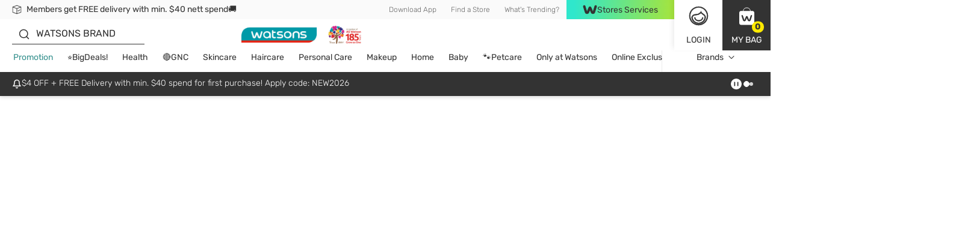

--- FILE ---
content_type: text/html; charset=utf-8
request_url: https://www.watsons.com.sg/all-brands/b/230542/aromaserapi
body_size: 133255
content:
<!DOCTYPE html><html lang="en" dir="ltr"><head>
    <meta charset="utf-8">
    <base href="/">
    <title></title>
    
    <meta name="occ-backend-base-url" content="https://api.watsons.com.sg">
    <meta name="viewport" content="width=device-width, initial-scale=1, minimum-scale=1, maximum-scale=1, user-scalable=no">
    <link rel="icon" type="image/x-icon" href="favicon.ico">
    <link rel="preload" as="script" href="https://www.watsons.com.sg/static/5be9837944a06dfa4aa74b634eae73b2bc490013200e16"/><link rel="preload" href="assets/font/Rubik-Regular.woff2" as="font" type="font/woff2" crossorigin="anonymous">
    <link rel="preload" href="assets/font/Syncopate-Regular.woff2" as="font" type="font/woff2" crossorigin="anonymous">
    <link rel="manifest" href="manifest.webmanifest">
    <meta name="theme-color" content="#333333">
    <meta name="apple-mobile-web-app-capable" content="yes">
    <meta name="apple-mobile-web-app-status-bar-style" content="default">
    <meta property="al:ios:app_store_id" content="">
    <meta property="al:ios:app_name" content="">
    <meta property="apple-itunes-app-temp" content="">
    <meta property="al:android:package" content="">
    <meta property="al:android:app_name" content="">
    <meta property="google-play-app" content="">
    <meta property="al:ios:url" content="">
    <meta property="al:android:url" content="">
  <link rel="stylesheet" href="styles.91caacbdc669134f.css"><style ng-app-id="wtcsg">@charset "UTF-8";body .modal.beta-popup-modal{padding:0;background-color:#3339}body .modal.beta-popup-modal .modal-dialog{max-width:fit-content;width:unset;background-color:unset}body .modal.beta-popup-modal .modal-dialog .modal-content{border:unset;background:unset;padding:unset;position:relative}body .modal.beta-popup-modal .modal-dialog .modal-content .modal-header{z-index:2;position:absolute;top:-12px;left:45px;background-image:url(/assets/img/beta/title-cloud.svg);background-repeat:no-repeat;height:56px;display:flex;align-items:center;justify-content:center;font-size:24px;font-weight:600;color:#fff;padding:0 18px 0 12px;min-width:203px}body .modal.beta-popup-modal .modal-dialog .modal-content .modal-header.long{top:-14px;min-width:268px;padding:unset;background-image:url(/assets/img/beta/title-cloud-lg.svg)}body .modal.beta-popup-modal .modal-dialog .modal-content .web2Popup .modal-body{min-height:414px}body .modal.beta-popup-modal .modal-dialog .modal-content .web2Popup .modal-body .background img{transform:scale(1.225,1.25) translateY(2.5%)}body .modal.beta-popup-modal .modal-dialog .modal-content .web3Popup .modal-body{min-height:600px}body .modal.beta-popup-modal .modal-dialog .modal-content .modal-body{color:#333;width:493px;padding:60px 30px;background-repeat:no-repeat;display:flex;flex-direction:column;align-items:center;justify-content:center;overflow:hidden;text-align:center}body .modal.beta-popup-modal .modal-dialog .modal-content .modal-body:after{content:"";position:absolute;right:-27px;bottom:-114px;width:157px;height:179px;background-image:url(/assets/img/beta/waston-avatar.svg);background-repeat:no-repeat;background-size:contain;z-index:1}body .modal.beta-popup-modal .modal-dialog .modal-content .modal-body>*{z-index:1}body .modal.beta-popup-modal .modal-dialog .modal-content .modal-body .background{pointer-events:none;position:absolute;inset:0;display:flex;align-items:center;justify-content:center}body .modal.beta-popup-modal .modal-dialog .modal-content .modal-body .background img{width:100%;height:100%}body .modal.beta-popup-modal .modal-dialog .modal-content .modal-body .background img.isMobile{display:none}@media (max-width: 768px){body .modal.beta-popup-modal .modal-dialog .modal-content .modal-body .background img{display:none}body .modal.beta-popup-modal .modal-dialog .modal-content .modal-body .background img.isMobile{display:block}}body .modal.beta-popup-modal .modal-dialog .modal-content .modal-body .logo{width:125px;height:117px;margin-bottom:15px}body .modal.beta-popup-modal .modal-dialog .modal-content .modal-body .title{font-size:20px;font-weight:600;line-height:1.11;margin-bottom:15px}body .modal.beta-popup-modal .modal-dialog .modal-content .modal-body .msg{max-width:383px;font-size:14px;line-height:1.43;text-align:center;margin-bottom:20px}body .modal.beta-popup-modal .modal-dialog .modal-content .modal-body .msg.short{min-height:42px;align-items:center;display:flex}body .modal.beta-popup-modal .modal-dialog .modal-content .modal-body .rainbow{background-image:linear-gradient(91deg,#2fe7cc 7%,#a5e43d 99%);-webkit-background-clip:text;background-clip:text;-webkit-text-fill-color:transparent}body .modal.beta-popup-modal .modal-dialog .modal-content .modal-body .rainbow.block{display:inline-block}body .modal.beta-popup-modal .modal-dialog .modal-content .modal-body .query{max-width:421px;width:100%;margin-bottom:16px}body .modal.beta-popup-modal .modal-dialog .modal-content .modal-body .query .title{margin-bottom:8px}body .modal.beta-popup-modal .modal-dialog .modal-content .modal-body .query .subtitle{font-size:12px;line-height:16px;color:#676767;margin-bottom:16px}body .modal.beta-popup-modal .modal-dialog .modal-content .modal-body .query .option-container{display:flex;justify-content:center}body .modal.beta-popup-modal .modal-dialog .modal-content .modal-body .query .option-container .options{min-width:139px;flex-wrap:wrap;gap:10px;display:flex}body .modal.beta-popup-modal .modal-dialog .modal-content .modal-body .query .option-container .options .form-checkbox label{cursor:pointer;font-size:16px;line-height:1}body .modal.beta-popup-modal .modal-dialog .modal-content .modal-body .query .option-container .options .form-checkbox label input{display:none}body .modal.beta-popup-modal .modal-dialog .modal-content .modal-body .query .option-container .options .form-checkbox label input:checked+span{color:#fff;background-image:linear-gradient(96deg,#2fe7cc 9%,#a5e43d 97%)}body .modal.beta-popup-modal .modal-dialog .modal-content .modal-body .query .option-container .options .form-checkbox label span{padding:10px;background:#ebebeb;border-radius:35px;margin:0}body .modal.beta-popup-modal .modal-dialog .modal-content .modal-body .query .other-container{max-width:390px;margin:16px auto 0;display:grid;gap:4px}body .modal.beta-popup-modal .modal-dialog .modal-content .modal-body .query .other-container .other-title{font-size:14px;line-height:20px;font-weight:400;margin-bottom:4px}body .modal.beta-popup-modal .modal-dialog .modal-content .modal-body .query .other-container .other-tips{font-size:12px;line-height:16px;color:#35908d}body .modal.beta-popup-modal .modal-dialog .modal-content .modal-body .query .other-container .input-group input{width:100%;height:34px;font-size:12px;border:unset;border-bottom:1px solid #333;border-color:#d8d8d8;border-radius:0;padding:0 16px;color:#333}body .modal.beta-popup-modal .modal-dialog .modal-content .modal-body .query .other-container .input-group input::placeholder{font-size:12px;font-family:Rubik,Helvetica,PingFang HK,Microsoft JhengHei,\5fae\8edf\6b63\9ed1\9ad4,STHeiti,Noto Sans TC,Arial,sans-serif}body .modal.beta-popup-modal .modal-dialog .modal-content .modal-body .control-group>*{display:flex;justify-content:center;align-items:center}body .modal.beta-popup-modal .modal-dialog .modal-content .modal-body .control-group .button{width:152px;height:34px;font-size:14px}body .modal.beta-popup-modal .modal-dialog .modal-content .modal-body .control-group .disabled{pointer-events:none;background-color:#fafafa;border-color:#fafafa;color:#d2d2d2}body .modal.beta-popup-modal .modal-dialog .modal-content .modal-body .control-group .close-btn{cursor:pointer;margin-top:8px;font-size:14px;text-decoration:underline}@media (max-width: 768px){body .modal.beta-popup-modal .modal-dialog{display:flex;align-items:center;margin:28px auto;height:unset;width:unset}body .modal.beta-popup-modal .modal-dialog .modal-content .modal-header,body .modal.beta-popup-modal .modal-dialog .modal-content .modal-header.long{left:0;right:0;top:-31px;margin:auto;width:fit-content}body .modal.beta-popup-modal .modal-dialog .modal-content .web2Popup .modal-body{min-height:436px;padding-top:40px}body .modal.beta-popup-modal .modal-dialog .modal-content .web2Popup .modal-body .background img{transform:scaleX(1.07)}body .modal.beta-popup-modal .modal-dialog .modal-content .web3Popup .modal-body{min-height:621px}body .modal.beta-popup-modal .modal-dialog .modal-content .web3Popup .modal-body .background img{transform:scaleX(1.055)}body .modal.beta-popup-modal .modal-dialog .modal-content .modal-body{width:478px;max-width:100vw;padding:60px 20px}body .modal.beta-popup-modal .modal-dialog .modal-content .modal-body:after{left:0;right:0;bottom:-131px;margin:auto}body .modal.beta-popup-modal .modal-dialog .modal-content .modal-body .background{max-width:100vw;overflow:hidden}body .modal.beta-popup-modal .modal-dialog .modal-content .modal-body .background img{min-width:478px}body .modal.beta-popup-modal .modal-dialog .modal-content .modal-body .msg{max-width:335px}body .modal.beta-popup-modal .modal-dialog .modal-content .modal-body .rainbow.block{display:inline}body .modal.beta-popup-modal .modal-dialog .modal-content .modal-body .query{max-width:360px}}
</style><script type="text/javascript" src="https://www.watsons.com.sg/static/5be9837944a06dfa4aa74b634eae73b2bc490013200e16"  ></script><script type="application/ld+json" class="structured-data">[{"@context":"https://schema.org","@type":"BreadcrumbList","itemListElement":[]}]</script><link id="client-theme" rel="stylesheet" href="e2-brand-landing-page.css?version=2026010910er"><style ng-app-id="wtcsg">body .Web3TopBanner,body .Web3RevisedTopBanner{--bannerWidth: min(100vw, 1440px);--bannerHeight: min(100vw * 60 / 1440, 60px);--countdownBoxContainerWidth: 416px;--countdownBoxContainerHeight: 36px;--countdownBoxContainerRelativeLeft: calc( 50% - var(--countdownBoxContainerWidth, 416px) / 2 );--countdownBoxEndsInWidth: 72px;--countdownBoxEndsInFontSize: 14px;--countdownBoxEndsInLineHeight: 24px;--countdownBoxEndsInMarginLeft: 0;--countdownBoxDigitBoxWidth: 48px;--countdownBoxDigitBoxHeight: 36px;--countdownBoxDigitBoxFontSize: 20px;--countdownBoxDigitBoxLineHeight: 16px;--countdownBoxDigitBoxRadius: 5px;--countdownBoxDigitBoxLabelWidth: 26px;--countdownBoxDigitBoxLabelFontSize: 14px;--countdownBoxDigitBoxLabelLineHeight: 24px;--countdownBoxDigitBoxPersperctive: calc( var(--countdownBoxDigitBoxFontSize) * 4 );width:100%;position:absolute;left:0;z-index:99999;display:flex;flex-direction:column;align-items:center;justify-content:center}body .Web3TopBanner:not(:empty),body .Web3RevisedTopBanner:not(:empty){max-height:var(--bannerHeight, 60px);top:calc(var(--bannerHeight, 60px) * -1)}body .Web3TopBanner wtc-top-banner,body .Web3RevisedTopBanner wtc-top-banner{width:min(100%,var(--bannerWidth, 1240px));margin:0 auto}body .Web3TopBanner wtc-top-banner:empty,body .Web3RevisedTopBanner wtc-top-banner:empty{display:none}body .Web3TopBanner wtc-top-banner .topBanner,body .Web3RevisedTopBanner wtc-top-banner .topBanner{display:flex;align-items:center;justify-content:center;width:100vw;margin:0 calc(50% - 50vw);height:var(--bannerHeight, 60px);background-color:#fff}body .Web3TopBanner wtc-top-banner .topBanner .topImg,body .Web3RevisedTopBanner wtc-top-banner .topBanner .topImg{width:min(100%,var(--bannerWidth, 1440px));height:var(--bannerHeight, 60px);margin:0 auto;border-width:0px;border-style:none;border-color:#333;border-radius:0;background-size:contain;opacity:1;box-shadow:none;position:relative;display:inline-flex;text-align:center;justify-content:center;align-items:center}body .Web3TopBanner wtc-top-banner .topBanner .topImg a,body .Web3RevisedTopBanner wtc-top-banner .topBanner .topImg a{display:flex;padding:0;margin:0;max-width:100%;height:100%;width:100%}body .Web3TopBanner wtc-top-banner .topBanner .topImg a.noUrlLink,body .Web3RevisedTopBanner wtc-top-banner .topBanner .topImg a.noUrlLink{cursor:none}body .Web3TopBanner wtc-top-banner .topBanner .topImg a e2-media,body .Web3RevisedTopBanner wtc-top-banner .topBanner .topImg a e2-media{width:100%;height:100%;position:absolute;top:0;left:0;display:flex;align-items:center;justify-content:center;overflow:hidden}body .Web3TopBanner wtc-top-banner .topBanner .topImg a img,body .Web3RevisedTopBanner wtc-top-banner .topBanner .topImg a img{width:unset;height:unset}body .Web3TopBanner wtc-top-banner .topBanner .topImg a .countdown-popup,body .Web3RevisedTopBanner wtc-top-banner .topBanner .topImg a .countdown-popup{display:block;z-index:10;min-width:var(--countdownBoxContainerWidth, 416px);width:fit-content;height:var(--countdownBoxContainerHeight, 36px);position:relative;left:var(--countdownBoxContainerRelativeLeft, 0);top:calc(50% - var(--countdownBoxContainerHeight, 36px) / 2)}body .Web3TopBanner wtc-top-banner .topBanner .topImg a .countdown,body .Web3RevisedTopBanner wtc-top-banner .topBanner .topImg a .countdown{display:inline-flex;align-items:center;justify-content:center;width:inherit;height:inherit;text-align:center}body .Web3TopBanner wtc-top-banner .topBanner .topImg a .countdown .ends-in,body .Web3RevisedTopBanner wtc-top-banner .topBanner .topImg a .countdown .ends-in{display:inline-flex;align-items:center;min-width:var(--countdownBoxEndsInWidth, 72px);width:fit-content;height:fit-content;font-size:var(--countdownBoxEndsInFontSize, 14px);line-height:var(--countdownBoxEndsInLineHeight, 24px);margin-left:var(--countdownBoxEndsInMarginLeft, 0);text-align:left;color:#fff;text-wrap:nowrap}body .Web3TopBanner wtc-top-banner .topBanner .topImg a .countdown .bloc-time,body .Web3RevisedTopBanner wtc-top-banner .topBanner .topImg a .countdown .bloc-time{display:inline-flex;align-items:center;justify-content:center;height:var(--countdownBoxDigitBoxHeight, 36px);font-size:var(--countdownBoxDigitBoxFontSize, 20px);line-height:var(--countdownBoxDigitBoxLineHeight, 16px);font-weight:500;color:#333}body .Web3TopBanner wtc-top-banner .topBanner .topImg a .countdown .bloc-time.flip .figure .top,body .Web3TopBanner wtc-top-banner .topBanner .topImg a .countdown .bloc-time.flip .figure .top-back,body .Web3RevisedTopBanner wtc-top-banner .topBanner .topImg a .countdown .bloc-time.flip .figure .top,body .Web3RevisedTopBanner wtc-top-banner .topBanner .topImg a .countdown .bloc-time.flip .figure .top-back{animation-duration:.8s;animation-fill-mode:forwards}body .Web3TopBanner wtc-top-banner .topBanner .topImg a .countdown .bloc-time.flip .figure .top,body .Web3RevisedTopBanner wtc-top-banner .topBanner .topImg a .countdown .bloc-time.flip .figure .top{animation-name:topFlip}body .Web3TopBanner wtc-top-banner .topBanner .topImg a .countdown .bloc-time.flip .figure .top-back,body .Web3RevisedTopBanner wtc-top-banner .topBanner .topImg a .countdown .bloc-time.flip .figure .top-back{animation-name:topBackFlip}@keyframes topFlip{0%{transform:rotateX(0)}90%{opacity:1}to{transform:rotateX(-180deg);opacity:0}}@keyframes topBackFlip{0%{transform:rotateX(180deg)}0%,20%{opacity:0}21%{opacity:1}to{transform:rotateX(0)}}body .Web3TopBanner wtc-top-banner .topBanner .topImg a .countdown .bloc-time .count-title,body .Web3RevisedTopBanner wtc-top-banner .topBanner .topImg a .countdown .bloc-time .count-title{display:inline-flex;align-items:center;justify-content:center;margin:0 5px;text-transform:uppercase;font-size:var(--countdownBoxDigitBoxLabelFontSize, 14px);line-height:var(--countdownBoxDigitBoxLabelLineHeight, 24px);font-weight:600;color:#fff}body .Web3TopBanner wtc-top-banner .topBanner .topImg a .countdown .bloc-time .figure,body .Web3RevisedTopBanner wtc-top-banner .topBanner .topImg a .countdown .bloc-time .figure{position:relative;width:var(--countdownBoxDigitBoxWidth, 48px);height:var(--countdownBoxDigitBoxHeight, 36px);border-radius:var(--countdownBoxDigitBoxRadius, 5px);background-color:#fff}body .Web3TopBanner wtc-top-banner .topBanner .topImg a .countdown .bloc-time .figure>span,body .Web3RevisedTopBanner wtc-top-banner .topBanner .topImg a .countdown .bloc-time .figure>span{width:100%;height:100%;position:absolute;left:0;right:0;margin:auto;font-size:var(--countdownBoxDigitBoxFontSize, 20px);line-height:var(--countdownBoxDigitBoxHeight, 36px)}body .Web3TopBanner wtc-top-banner .topBanner .topImg a .countdown .bloc-time .figure .top,body .Web3TopBanner wtc-top-banner .topBanner .topImg a .countdown .bloc-time .figure .top-back,body .Web3TopBanner wtc-top-banner .topBanner .topImg a .countdown .bloc-time .figure .bottom,body .Web3TopBanner wtc-top-banner .topBanner .topImg a .countdown .bloc-time .figure .bottom-back,body .Web3RevisedTopBanner wtc-top-banner .topBanner .topImg a .countdown .bloc-time .figure .top,body .Web3RevisedTopBanner wtc-top-banner .topBanner .topImg a .countdown .bloc-time .figure .top-back,body .Web3RevisedTopBanner wtc-top-banner .topBanner .topImg a .countdown .bloc-time .figure .bottom,body .Web3RevisedTopBanner wtc-top-banner .topBanner .topImg a .countdown .bloc-time .figure .bottom-back{display:unset}body .Web3TopBanner wtc-top-banner .topBanner .topImg a .countdown .bloc-time .figure .top,body .Web3TopBanner wtc-top-banner .topBanner .topImg a .countdown .bloc-time .figure .top-back,body .Web3TopBanner wtc-top-banner .topBanner .topImg a .countdown .bloc-time .figure .bottom-back,body .Web3RevisedTopBanner wtc-top-banner .topBanner .topImg a .countdown .bloc-time .figure .top,body .Web3RevisedTopBanner wtc-top-banner .topBanner .topImg a .countdown .bloc-time .figure .top-back,body .Web3RevisedTopBanner wtc-top-banner .topBanner .topImg a .countdown .bloc-time .figure .bottom-back{height:50%;overflow:hidden;backface-visibility:hidden}body .Web3TopBanner wtc-top-banner .topBanner .topImg a .countdown .bloc-time .figure .top,body .Web3TopBanner wtc-top-banner .topBanner .topImg a .countdown .bloc-time .figure .bottom-back,body .Web3RevisedTopBanner wtc-top-banner .topBanner .topImg a .countdown .bloc-time .figure .top,body .Web3RevisedTopBanner wtc-top-banner .topBanner .topImg a .countdown .bloc-time .figure .bottom-back{border-top-left-radius:var(--countdownBoxDigitBoxRadius, 5px);border-top-right-radius:var(--countdownBoxDigitBoxRadius, 5px);background-color:#fff}body .Web3TopBanner wtc-top-banner .topBanner .topImg a .countdown .bloc-time .figure .top:after,body .Web3TopBanner wtc-top-banner .topBanner .topImg a .countdown .bloc-time .figure .bottom-back:after,body .Web3RevisedTopBanner wtc-top-banner .topBanner .topImg a .countdown .bloc-time .figure .top:after,body .Web3RevisedTopBanner wtc-top-banner .topBanner .topImg a .countdown .bloc-time .figure .bottom-back:after{content:"";position:absolute;z-index:-1;left:0;bottom:0;width:100%;height:100%}body .Web3TopBanner wtc-top-banner .topBanner .topImg a .countdown .bloc-time .figure .bottom,body .Web3TopBanner wtc-top-banner .topBanner .topImg a .countdown .bloc-time .figure .bottom-back,body .Web3RevisedTopBanner wtc-top-banner .topBanner .topImg a .countdown .bloc-time .figure .bottom,body .Web3RevisedTopBanner wtc-top-banner .topBanner .topImg a .countdown .bloc-time .figure .bottom-back{transform:perspective(var(--countdownBoxDigitBoxPersperctive, 200px))}body .Web3TopBanner wtc-top-banner .topBanner .topImg a .countdown .bloc-time .figure .bottom,body .Web3RevisedTopBanner wtc-top-banner .topBanner .topImg a .countdown .bloc-time .figure .bottom{z-index:1;clip-path:polygon(0% 50%,100% 50%,100% 100%,0% 100%)}body .Web3TopBanner wtc-top-banner .topBanner .topImg a .countdown .bloc-time .figure .bottom-back,body .Web3RevisedTopBanner wtc-top-banner .topBanner .topImg a .countdown .bloc-time .figure .bottom-back{z-index:2;top:0}body .Web3TopBanner wtc-top-banner .topBanner .topImg a .countdown .bloc-time .figure .bottom-back span,body .Web3RevisedTopBanner wtc-top-banner .topBanner .topImg a .countdown .bloc-time .figure .bottom-back span{position:absolute;top:0;left:0;right:0;margin:auto}body .Web3TopBanner wtc-top-banner .topBanner .topImg a .countdown .bloc-time .figure .top,body .Web3RevisedTopBanner wtc-top-banner .topBanner .topImg a .countdown .bloc-time .figure .top{z-index:3;transform-origin:50% 100%;transform:perspective(var(--countdownBoxDigitBoxPersperctive, 200px)) rotateX(0)}body .Web3TopBanner wtc-top-banner .topBanner .topImg a .countdown .bloc-time .figure .top-back,body .Web3RevisedTopBanner wtc-top-banner .topBanner .topImg a .countdown .bloc-time .figure .top-back{z-index:4;bottom:0;background-color:#fff;transform-origin:50% 0;transform:perspective(var(--countdownBoxDigitBoxPersperctive, 200px)) rotateX(180deg);border-bottom-left-radius:var(--countdownBoxDigitBoxRadius, 5px);border-bottom-right-radius:var(--countdownBoxDigitBoxRadius, 5px)}body .Web3TopBanner wtc-top-banner .topBanner .topImg a .countdown .bloc-time .figure .top-back span,body .Web3RevisedTopBanner wtc-top-banner .topBanner .topImg a .countdown .bloc-time .figure .top-back span{position:absolute;top:-100%;left:0;right:0;margin:auto}body .Web3TopBanner wtc-top-banner .topBanner .close-btn,body .Web3RevisedTopBanner wtc-top-banner .topBanner .close-btn{position:absolute;top:0;right:0}body .Web3TopBanner wtc-top-banner .topBanner .close-btn .icon-close,body .Web3RevisedTopBanner wtc-top-banner .topBanner .close-btn .icon-close{color:#fff;text-align:-webkit-right;cursor:pointer;line-height:14px;padding:3px}body .Web3TopBanner wtc-top-banner .topBanner .close-btn .icon-close:before,body .Web3RevisedTopBanner wtc-top-banner .topBanner .close-btn .icon-close:before{line-height:normal;margin:10px;width:auto;font-weight:900;color:#f0f8ff}@media (max-width: 768px){body .Web3TopBanner,body .Web3RevisedTopBanner{--bannerHeight: calc(100vw * 138 / 1170);--countdownBoxContainerWidth: 235px;--countdownBoxContainerHeight: 31px;--countdownBoxContainerRelativeLeft: 0;--countdownBoxEndsInWidth: 54px;--countdownBoxEndsInFontSize: 12px;--countdownBoxEndsInLineHeight: 24px;--countdownBoxEndsInMarginLeft: 7px;--countdownBoxDigitBoxWidth: 31px;--countdownBoxDigitBoxHeight: 31px;--countdownBoxDigitBoxFontSize: 16px;--countdownBoxDigitBoxLineHeight: 16px;--countdownBoxDigitBoxRadius: 5px;--countdownBoxDigitBoxLabelWidth: 15px;--countdownBoxDigitBoxLabelFontSize: 12px;--countdownBoxDigitBoxLabelLineHeight: 24px}}@media (min-width: 1024px){body .Web3TopBanner wtc-top-banner,body .Web3RevisedTopBanner wtc-top-banner{position:relative}body .Web3TopBanner wtc-top-banner .topBanner:before,body .Web3TopBanner wtc-top-banner .topBanner:after,body .Web3RevisedTopBanner wtc-top-banner .topBanner:before,body .Web3RevisedTopBanner wtc-top-banner .topBanner:after{position:absolute;content:"";width:100%;height:30px;pointer-events:none}body .Web3TopBanner wtc-top-banner .topBanner:before,body .Web3RevisedTopBanner wtc-top-banner .topBanner:before{top:0;padding-top:var(--bannerHeight, 60px)}body .Web3TopBanner wtc-top-banner .topBanner:after,body .Web3RevisedTopBanner wtc-top-banner .topBanner:after{bottom:0;padding-top:0}}@media screen and (min-width: 800px) and (max-width: 1023px){body.isDesktopDevice .Web3TopBanner wtc-top-banner,body.isDesktopDevice .Web3RevisedTopBanner wtc-top-banner{position:relative}body.isDesktopDevice .Web3TopBanner wtc-top-banner .topBanner:before,body.isDesktopDevice .Web3TopBanner wtc-top-banner .topBanner:after,body.isDesktopDevice .Web3RevisedTopBanner wtc-top-banner .topBanner:before,body.isDesktopDevice .Web3RevisedTopBanner wtc-top-banner .topBanner:after{position:absolute;content:"";width:100%;height:30px;pointer-events:none}body.isDesktopDevice .Web3TopBanner wtc-top-banner .topBanner:before,body.isDesktopDevice .Web3RevisedTopBanner wtc-top-banner .topBanner:before{top:0;padding-top:var(--bannerHeight, 60px)}body.isDesktopDevice .Web3TopBanner wtc-top-banner .topBanner:after,body.isDesktopDevice .Web3RevisedTopBanner wtc-top-banner .topBanner:after{bottom:0;padding-top:0}body.isDesktopDevice .Web3TopBanner e2-media.media-sm,body.isDesktopDevice .Web3RevisedTopBanner e2-media.media-sm{display:none!important}body.isDesktopDevice .Web3TopBanner e2-media.media-lg,body.isDesktopDevice .Web3RevisedTopBanner e2-media.media-lg{display:flex!important}}@media screen and (max-width: 799px){body.isDesktopDevice .Web3TopBanner,body.isDesktopDevice .Web3RevisedTopBanner{position:unset;--bannerHeight: calc(100vw * 138 / 1170)}body.isDesktopDevice .Web3TopBanner:not(.cx-pending):empty,body.isDesktopDevice .Web3RevisedTopBanner:not(.cx-pending):empty{display:none}}@media (max-width: 1023px){body:not(.isDesktopDevice) .Web3TopBanner,body:not(.isDesktopDevice) .Web3RevisedTopBanner{position:unset}body:not(.isDesktopDevice) .Web3TopBanner:not(.cx-pending):empty,body:not(.isDesktopDevice) .Web3RevisedTopBanner:not(.cx-pending):empty{display:none}}
</style><style ng-app-id="wtcsg">wtc-delivery-message-icon-link-list{display:block;width:100%}wtc-delivery-message-icon-link-list .delivery-message-block{max-width:100vw;overflow:hidden}wtc-delivery-message-icon-link-list .delivery-message-block .delivery-message{width:100%;height:32px;display:flex;align-items:center;justify-content:space-between}wtc-delivery-message-icon-link-list .delivery-message-block .delivery-message .items{position:relative;width:100%;height:16px;display:flex;align-items:center}wtc-delivery-message-icon-link-list .delivery-message-block .delivery-message .items .item{display:flex;align-items:center;grid-gap:10px;pointer-events:none;opacity:0;transition:opacity 1s ease-out;position:absolute;width:100%;top:0}wtc-delivery-message-icon-link-list .delivery-message-block .delivery-message .items .item.active{opacity:1;pointer-events:all}
</style><style ng-app-id="wtcsg">wtc-header-site-language{font-size:12px;display:flex;height:100%;align-items:center;justify-content:center}wtc-header-site-language .language{padding:0 12px}wtc-header-site-language .selected{display:flex;align-items:center;justify-content:center;font-weight:300;font-size:12px;line-height:16px;color:#676767;white-space:nowrap}wtc-header-site-language .selected wtc-svg-loader,wtc-header-site-language .selected img{width:14px;height:14px;margin-right:4px}wtc-header-site-language .language-popup{display:none;position:absolute;width:124px;top:100%;left:50%;transform:translate(-50%);z-index:1}wtc-header-site-language .language-popup ul{list-style:none;display:flex;flex-direction:column;justify-content:center;box-shadow:0 2px 12px #0000001a;background-color:#fff;margin:0;padding:0}wtc-header-site-language .language-popup ul li{margin:0;padding:0;height:40px}wtc-header-site-language .language-popup ul li:not(:last-child){border-bottom:1px solid #ebebeb}wtc-header-site-language .language-popup ul li:hover,wtc-header-site-language .language-popup ul li.active{background-color:#333;border-bottom-color:#333}wtc-header-site-language .language-popup ul li:hover a,wtc-header-site-language .language-popup ul li.active a{color:#fff}wtc-header-site-language .language-popup ul li a{display:flex;align-items:center;justify-content:center;width:100%;height:100%;font-weight:300;font-size:12px;line-height:16px;color:#676767;text-decoration:none}@media (min-width: 1024px){wtc-header-site-language .language:before{content:"";position:absolute;bottom:-5px;left:50%;width:0;height:0;border-left:8px solid transparent;border-right:8px solid transparent;border-bottom:7px solid #ffffff;border-top:0;transform:translate(-50%);visibility:hidden;z-index:2}wtc-header-site-language .language.firstHighlight:before{border-bottom-color:#333}wtc-header-site-language:hover .language:before{bottom:0;visibility:visible;transition:bottom .2s ease-in-out}wtc-header-site-language:hover .language-popup{display:block}wtc-header-site-language:hover .mobile-layout li a{color:#fff}wtc-header-site-language .mobile-layout li{border:0;margin:0;padding:0}wtc-header-site-language .mobile-layout li a{font-size:12px;font-weight:300}wtc-header-site-language .mobile-layout li:not(.active){display:none}}@media screen and (min-width: 800px) and (max-width: 1023px){body.isDesktopDevice wtc-header-site-language .language:before{content:"";position:absolute;bottom:-5px;left:50%;width:0;height:0;border-left:8px solid transparent;border-right:8px solid transparent;border-bottom:7px solid #ffffff;border-top:0;transform:translate(-50%);visibility:hidden;z-index:2}body.isDesktopDevice wtc-header-site-language .language.firstHighlight:before{border-bottom-color:#333}body.isDesktopDevice wtc-header-site-language:hover .language:before{bottom:0;visibility:visible;transition:bottom .2s ease-in-out}body.isDesktopDevice wtc-header-site-language:hover .language-popup{display:block}body.isDesktopDevice wtc-header-site-language:hover .mobile-layout li a{color:#fff}body.isDesktopDevice wtc-header-site-language .mobile-layout li{border:0;margin:0;padding:0}body.isDesktopDevice wtc-header-site-language .mobile-layout li a{font-size:12px;font-weight:300}body.isDesktopDevice wtc-header-site-language .mobile-layout li:not(.active){display:none}body.isDesktopDevice wtc-header-site-language .language{padding:0 4.5px}body.isDesktopDevice wtc-header-site-language .language .selected{font-size:10px}}.mobile-layout{margin:0;padding:0;display:flex;align-items:center;justify-content:center}.mobile-layout li{list-style:none;padding:0 20px;margin:0;border-right:solid 1px #676767}.mobile-layout li:last-child{border:none}.mobile-layout li a{font-size:14px;line-height:1.43;color:#333}.mobile-layout li.active a{color:#676767}
</style><style ng-app-id="wtcsg">wtc-header-watsons-services{position:relative}wtc-header-watsons-services .watsons-services{cursor:pointer;display:flex;align-items:center;justify-content:center;background-image:linear-gradient(92deg,#2fe7cc 7%,#a5e43d 99%);font-size:14px;color:#333;grid-gap:8px;padding:8px 0;max-height:32px}wtc-header-watsons-services .watsons-services .text{order:2}wtc-header-watsons-services .watsons-services .logo{order:1;width:24px;height:24px}wtc-header-watsons-services .watsons-services .icon-arrow-up{order:3;width:16px;height:16px;min-width:16px;max-width:16px;font-size:16px;line-height:16px}wtc-header-watsons-services .watsons-services .icon-arrow-up.arrow-down{transform:rotate(180deg)}wtc-header-watsons-services .watsons-services-block{position:fixed;top:64px;right:0;left:0;height:calc(100vh - 64px);-webkit-backdrop-filter:blur(4px);backdrop-filter:blur(4px);background-color:#333333b3;z-index:1000}wtc-header-watsons-services .watsons-services-block-popup{position:fixed;top:64px;right:0;left:0;z-index:1001}wtc-header-watsons-services .watsons-services-block-popup .watsons-services-popup{box-shadow:0 2px 12px #0003;background-color:#fff;cursor:auto;width:100%;padding:20px 20px 40px}wtc-header-watsons-services .watsons-services-block-popup .watsons-services-popup .content{display:grid;gap:20px}wtc-header-watsons-services .watsons-services-block-popup .watsons-services-popup .content .title{font-size:18px;line-height:1;color:#333;margin-bottom:4px}wtc-header-watsons-services .watsons-services-block-popup .watsons-services-popup .content wtc-header-watsons-services-item .watsons-services-item{display:grid;grid-template-columns:60px 1fr;align-items:center;gap:16px}wtc-header-watsons-services .watsons-services-block-popup .watsons-services-popup .content wtc-header-watsons-services-item .watsons-services-item:hover .banner-info .banner-title,wtc-header-watsons-services .watsons-services-block-popup .watsons-services-popup .content wtc-header-watsons-services-item .watsons-services-item:hover .banner-info .banner-content{color:#35908d}wtc-header-watsons-services .watsons-services-block-popup .watsons-services-popup .content wtc-header-watsons-services-item .watsons-services-item img{min-width:60px;width:60px;height:60px;border-radius:100%}wtc-header-watsons-services .watsons-services-block-popup .watsons-services-popup .content wtc-header-watsons-services-item .watsons-services-item .banner-info{display:flex;flex-direction:column;gap:8px}wtc-header-watsons-services .watsons-services-block-popup .watsons-services-popup .content wtc-header-watsons-services-item .watsons-services-item .banner-info .banner-title{order:1;font-size:16px;font-weight:600;line-height:1;color:#333;margin:0}wtc-header-watsons-services .watsons-services-block-popup .watsons-services-popup .content wtc-header-watsons-services-item .watsons-services-item .banner-info .banner-content{order:2;font-size:14px;line-height:1.43;color:#676767;margin:0}@media (min-width: 1024px){wtc-header-watsons-services .watsons-services{width:216px;height:100%;cursor:pointer}wtc-header-watsons-services .watsons-services:after{content:"";position:absolute;transition:all .2s ease-in-out;bottom:-5px;left:50%;width:0;height:0;border-left:8px solid transparent;border-right:8px solid transparent;border-bottom:7px solid #ffffff;border-top:0;transform:translate(-50%);visibility:hidden}wtc-header-watsons-services .watsons-services .text{line-height:1.14}wtc-header-watsons-services .watsons-services .icon-arrow-up{display:none}wtc-header-watsons-services:hover .watsons-services.active:after{bottom:0;visibility:visible}wtc-header-watsons-services .watsons-services-block{display:none}wtc-header-watsons-services .watsons-services-block-popup{position:absolute;top:100%;right:-90px;left:unset;z-index:1001}wtc-header-watsons-services .watsons-services-block-popup .watsons-services-popup{box-shadow:0 2px 12px #0003;background-color:#fff;cursor:auto;width:355px;padding:20px 20px 35px;position:relative}wtc-header-watsons-services .watsons-services-block-popup .watsons-services-popup:before{pointer-events:none;content:"";position:absolute;bottom:0;height:6px;left:0;right:0;background-image:linear-gradient(to right,#2fe7cc 7%,#a5e43d 99%)}}@media screen and (min-width: 1024px) and (max-width: 1339px){wtc-header-watsons-services .watsons-services{min-width:90px;width:max-content;padding:8px 27px}wtc-header-watsons-services .watsons-services-block-popup{right:-80px}}@media screen and (min-width: 800px) and (max-width: 1023px){body.isDesktopDevice .WatsonsServices wtc-header-watsons-services .watsons-services{width:216px;height:100%;cursor:pointer}body.isDesktopDevice .WatsonsServices wtc-header-watsons-services .watsons-services:after{content:"";position:absolute;transition:all .2s ease-in-out;bottom:-5px;left:50%;width:0;height:0;border-left:8px solid transparent;border-right:8px solid transparent;border-bottom:7px solid #ffffff;border-top:0;transform:translate(-50%);visibility:hidden}body.isDesktopDevice .WatsonsServices wtc-header-watsons-services .watsons-services .text{line-height:1.14}body.isDesktopDevice .WatsonsServices wtc-header-watsons-services .watsons-services .icon-arrow-up{display:none}body.isDesktopDevice .WatsonsServices wtc-header-watsons-services:hover .watsons-services.active:after{bottom:0;visibility:visible}body.isDesktopDevice .WatsonsServices wtc-header-watsons-services .watsons-services-block{display:none}body.isDesktopDevice .WatsonsServices wtc-header-watsons-services .watsons-services-block-popup{position:absolute;top:100%;right:-90px;left:unset;z-index:1001}body.isDesktopDevice .WatsonsServices wtc-header-watsons-services .watsons-services-block-popup .watsons-services-popup{box-shadow:0 2px 12px #0003;background-color:#fff;cursor:auto;width:355px;padding:20px 20px 35px;position:relative}body.isDesktopDevice .WatsonsServices wtc-header-watsons-services .watsons-services-block-popup .watsons-services-popup:before{pointer-events:none;content:"";position:absolute;bottom:0;height:6px;left:0;right:0;background-image:linear-gradient(to right,#2fe7cc 7%,#a5e43d 99%)}body.isDesktopDevice .WatsonsServices wtc-header-watsons-services .watsons-services{min-width:90px;width:max-content;padding:6px 5px;font-size:10px;gap:4px}body.isDesktopDevice .WatsonsServices wtc-header-watsons-services .watsons-services-block-popup{right:-80px}}
</style><style ng-app-id="wtcsg">@charset "UTF-8";wtc-site-login{display:flex;position:absolute;justify-content:flex-end}wtc-site-login .block{position:relative;width:56px;height:56px;display:flex;flex-direction:column;align-items:center;justify-content:center;cursor:pointer}wtc-site-login .block .text{font-size:16px;line-height:1.5;display:none;text-transform:uppercase}wtc-site-login .block .icon{position:relative;width:30px;height:30px}wtc-site-login .block .icon wtc-svg-loader,wtc-site-login .block .icon img{width:100%;height:100%}wtc-site-login .block .icon .count{position:absolute;top:100%;left:100%;transform:translate(-50%,-50%);background-color:#ffe900;display:flex;align-items:center;justify-content:center;color:#333;border-radius:10px;padding:0 4px;height:13px;min-width:13px;line-height:1;font-size:8px;font-weight:600}wtc-site-login .block.account{box-shadow:none;background-color:#fff;color:#333}wtc-site-login .block.account .account-popup{--triangle-size: 0px;--width: 340px;position:absolute;display:none;top:calc(100% + var(--triangle-size));right:-90px;width:var(--width);z-index:1000;box-shadow:0 2px 12px #0003;background-color:#fff;cursor:auto}wtc-site-login .block.account .account-popup.logged{--width: 340px}wtc-site-login .block.account .account-popup .services{cursor:pointer;display:flex;align-items:center;justify-content:center;background-image:linear-gradient(92deg,#2fe7cc 7%,#a5e43d 99%);width:200px;padding:5px 0;font-size:14px;line-height:1.14;color:#333;position:relative}wtc-site-login .block.account .account-popup .services .services-icon{width:21px;margin-right:5px}wtc-site-login .block.account .account-popup .account-login .title{font-size:16px;color:#333;display:flex;align-items:center;justify-content:center;grid-gap:15px}wtc-site-login .block.account .account-popup .account-login .title img{width:36px}wtc-site-login .block.account .account-popup .account-login .title .text{display:flex;flex-direction:column;justify-content:space-around;min-height:100%}wtc-site-login .block.account .account-popup .account-login .title .text .sub{font-size:12px;color:#676767}wtc-site-login .block.account .account-popup .account-login .buttons{padding:20px;display:grid;grid-gap:10px;font-size:14px;color:#333}wtc-site-login .block.account .account-popup .account-login .buttons .button{width:100%;height:44px;display:flex;align-items:center;justify-content:center}wtc-site-login .block.account .account-popup .account-login .buttons .button wtc-svg-loader{width:20px;height:20px;margin-right:3px}wtc-site-login .block.account .account-popup .account-login .member-point-box{display:flex;align-items:center;justify-content:center;padding:10px;background-repeat:no-repeat;background-size:cover;background-position:center}wtc-site-login .block.account .account-popup .account-login .member-point-box .member-point-content{width:100%;height:115px;padding:10px;border-radius:15px;background-color:#fff;display:flex;flex-direction:column}wtc-site-login .block.account .account-popup .account-login .member-point-box .member-point-balance{display:flex;align-items:center;text-align:center;line-height:1.13;font-size:16px;color:#333}wtc-site-login .block.account .account-popup .account-login .member-point-box .member-point-balance .img-wrapper{position:relative;margin-right:5px;display:flex;align-items:center}wtc-site-login .block.account .account-popup .account-login .member-point-box .member-point-balance .img-wrapper .card-text{color:var(--textColor);position:absolute;top:0;width:100%;height:100%;display:flex;align-items:center;justify-content:center;font-size:.2em;text-align:center;font-family:monospace}wtc-site-login .block.account .account-popup .account-login .member-point-box .member-point-balance .img-wrapper img{max-width:35px;max-height:48px}wtc-site-login .block.account .account-popup .account-login .member-point-box .member-point-balance .img-wrapper img.health{cursor:pointer;width:28px;height:28px}wtc-site-login .block.account .account-popup .account-login .member-point-box .member-point-balance .member-point-balance-link{cursor:pointer}wtc-site-login .block.account .account-popup .account-login .member-point-box .member-point-balance>div:last-child{font-family:Rubik,Helvetica,PingFang HK,Microsoft JhengHei,\5fae\8edf\6b63\9ed1\9ad4,STHeiti,Noto Sans TC,Arial,sans-serif;flex-grow:1;display:flex;align-items:center;justify-content:flex-end;font-size:12px;line-height:1.33;color:#cd9b15}wtc-site-login .block.account .account-popup .account-login .member-point-box .member-point-balance>div:last-child:hover .icon-arrow-up:before{transform:scale(.5) translateY(-50%)}wtc-site-login .block.account .account-popup .account-login .member-point-box .member-point-balance>div:last-child:hover .icon-arrow-up:after{opacity:1;transform:translateY(0) scaleX(1.5)}wtc-site-login .block.account .account-popup .account-login .member-point-box .member-point-balance>div:last-child .icon-arrow-up{margin-left:5px;transform:rotate(90deg);position:relative}wtc-site-login .block.account .account-popup .account-login .member-point-box .member-point-balance>div:last-child .icon-arrow-up:before{transform:scale(.5)}wtc-site-login .block.account .account-popup .account-login .member-point-box .member-point-balance>div:last-child .icon-arrow-up:before,wtc-site-login .block.account .account-popup .account-login .member-point-box .member-point-balance>div:last-child .icon-arrow-up:after{transition:all .2s ease-in-out}wtc-site-login .block.account .account-popup .account-login .member-point-box .member-point-balance>div:last-child .icon-arrow-up:after{content:"";position:absolute;inset:0;margin:auto;height:12px;width:1px;opacity:0;transform:translateY(5px) scaleX(1.5);background-color:#cd9b15}wtc-site-login .block.account .account-popup .account-login .member-point-box .member-point-wrapper{flex-grow:1;display:flex;align-items:center;justify-content:space-between;height:60px}wtc-site-login .block.account .account-popup .account-login .member-point-box .member-point-wrapper .member-point-info{display:flex;flex-grow:1;align-items:center;justify-content:space-between;text-align:center;gap:10px}wtc-site-login .block.account .account-popup .account-login .member-point-box .member-point-wrapper .member-point-info>*:not(.vertical-wrapper){flex:1}wtc-site-login .block.account .account-popup .account-login .member-point-box .member-point-title{margin-bottom:8px;font-size:12px;line-height:1.33;color:#676767}wtc-site-login .block.account .account-popup .account-login .member-point-box .member-point-price{font-size:20px;font-weight:600;line-height:1;color:#333;white-space:nowrap}wtc-site-login .block.account .account-popup .account-login .member-point-box .vertical-wrapper{display:grid;grid-template-rows:1fr 1fr 1fr;color:#676767;font-size:12px;line-height:20px}wtc-site-login .block.account .account-popup .account-login .member-point-box .vertical-wrapper .line{width:1px;height:20px;margin:auto;background-color:#d2d2d2}wtc-site-login .block.account .account-popup .account-login .menu-wrapper{display:grid;gap:15px;padding:20px 20px 15px;background-color:#fafafa}wtc-site-login .block.account .account-popup .account-login .menu-wrapper>*{order:2}wtc-site-login .block.account .account-popup .account-login .menu-wrapper wtc-svg-loader,wtc-site-login .block.account .account-popup .account-login .menu-wrapper img{width:20px;height:20px}wtc-site-login .block.account .account-popup .account-login .menu-wrapper a{color:#333;text-decoration:none}wtc-site-login .block.account .account-popup .account-login .menu-wrapper a.myaccount-quick-menu-beauty-agent e2-media,wtc-site-login .block.account .account-popup .account-login .menu-wrapper a.myaccount-quick-menu-beauty-agent wtc-svg-loader,wtc-site-login .block.account .account-popup .account-login .menu-wrapper a.myaccount-quick-menu-beauty-agent img{width:30px;height:30px}wtc-site-login .block.account .account-popup .account-login .menu-wrapper a:hover{color:#35908d}wtc-site-login .block.account .account-popup .account-login .menu-wrapper a:hover wtc-svg-loader,wtc-site-login .block.account .account-popup .account-login .menu-wrapper a:hover img{filter:invert(44%) sepia(94%) saturate(275%) hue-rotate(129deg) brightness(92%) contrast(89%)}wtc-site-login .block.account .account-popup .account-login .menu-wrapper a:hover.myaccount-quick-menu-beauty-agent e2-media,wtc-site-login .block.account .account-popup .account-login .menu-wrapper a:hover.myaccount-quick-menu-beauty-agent wtc-svg-loader,wtc-site-login .block.account .account-popup .account-login .menu-wrapper a:hover.myaccount-quick-menu-beauty-agent img{filter:unset}wtc-site-login .block.account .account-popup .account-login .menu-wrapper .menu-vertical:last-of-type{order:2}wtc-site-login .block.account .account-popup .account-login .menu-horizon{display:grid;grid-template-columns:repeat(4,1fr);gap:5px}wtc-site-login .block.account .account-popup .account-login .menu-horizon a{text-align:center;font-size:12px;line-height:1.33;font-weight:600;max-width:70px;width:100%}wtc-site-login .block.account .account-popup .account-login .menu-horizon wtc-svg-loader,wtc-site-login .block.account .account-popup .account-login .menu-horizon img{margin-bottom:10px;width:34px;height:34px}wtc-site-login .block.account .account-popup .account-login .menu-vertical{display:grid;gap:10px;padding:20px 30px;border-radius:4px;background-color:#fff}wtc-site-login .block.account .account-popup .account-login .menu-vertical a{display:flex;align-items:center;gap:15px;font-size:16px;line-height:1.5}wtc-site-login .block.account .account-popup .account-login .menu-list{margin:-10px 0 -5px;padding:0;display:grid;grid-gap:10px;background-color:#fafafa;color:#333}wtc-site-login .block.account .account-popup .account-login .menu-list a{display:flex;align-items:center;text-decoration:none;font-size:16px;line-height:1.5;color:#333}wtc-site-login .block.account .account-popup .account-login .menu-list a wtc-svg-loader,wtc-site-login .block.account .account-popup .account-login .menu-list a img{width:20px;height:20px;margin-right:16px}wtc-site-login .block.account .account-popup .account-login .menu-list a:hover{color:#35908d}wtc-site-login .block.account .account-popup .account-login .menu-list a:hover img{filter:invert(44%) sepia(94%) saturate(275%) hue-rotate(129deg) brightness(92%) contrast(89%)}wtc-site-login .block.account .account-popup .account-login .logout-button{background-color:#fafafa;padding:0 20px 20px}wtc-site-login .block.account .account-popup .account-login .logout-button .button{width:100%;height:34px;display:flex;align-items:center;justify-content:center;font-size:12px}wtc-site-login .block.account .account-popup .account-login e2-freshchat #freshChat{position:unset;margin:20px 20px 15px;width:auto}wtc-site-login .block.account .account-popup .account-login e2-freshchat #freshChat div{align-items:center;justify-content:center}wtc-site-login .block.account .account-popup .account-login e2-freshchat #freshChat div .title{width:unset;color:#fff;flex:none}wtc-site-login .block.account .account-popup .account-login e2-freshchat #freshChat div .icon-arrow-up1{display:none}wtc-site-login .block.account .account-popup .account-login e2-freshchat #freshChat .icon-close{display:none}wtc-site-login .block.account .account-popup .account-login wtc-club-assistant-loader wtc-club-assistant-wrapper #freshChat,wtc-site-login .block.account .account-popup .account-login wtc-club-assistant-loader e2-freshchat #freshChat{position:unset;width:auto}wtc-site-login .block.account .account-popup .account-login wtc-club-assistant-loader wtc-club-assistant-wrapper #freshChat div,wtc-site-login .block.account .account-popup .account-login wtc-club-assistant-loader e2-freshchat #freshChat div{align-items:center;justify-content:center}wtc-site-login .block.account .account-popup .account-login wtc-club-assistant-loader wtc-club-assistant-wrapper #freshChat div .title,wtc-site-login .block.account .account-popup .account-login wtc-club-assistant-loader e2-freshchat #freshChat div .title{width:unset;color:#fff;flex:none}wtc-site-login .block.account .account-popup .account-login wtc-club-assistant-loader wtc-club-assistant-wrapper #freshChat div .icon-arrow-up1,wtc-site-login .block.account .account-popup .account-login wtc-club-assistant-loader e2-freshchat #freshChat div .icon-arrow-up1{display:none}wtc-site-login .block.account .account-popup .account-login wtc-club-assistant-loader wtc-club-assistant-wrapper #freshChat .icon-close,wtc-site-login .block.account .account-popup .account-login wtc-club-assistant-loader e2-freshchat #freshChat .icon-close{display:none}wtc-site-login .block.bag{background-color:#333;color:#fff}wtc-site-login .account-popup-mobile{display:none;position:fixed;z-index:100;width:100vw;height:100%;background-color:#fff;overflow:scroll;color:#333;top:0;bottom:0;bottom:env(safe-area-inset-bottom)}wtc-site-login .account-popup-mobile.logined{background-color:#fafafa}wtc-site-login .account-popup-mobile.logined .menu-list:first-child{display:flex;padding:unset;align-items:flex-start;justify-content:space-between;background-color:unset;gap:5px}wtc-site-login .account-popup-mobile.logined .menu-list:first-child a{width:70px;min-width:70px;font-size:12px;line-height:16px;flex-direction:column;justify-content:center;text-align:center;gap:10px}wtc-site-login .account-popup-mobile.logined .menu-list:first-child a wtc-svg-loader{width:34px;height:34px}wtc-site-login .account-popup-mobile .member-point-box{display:flex;align-items:center;justify-content:center;padding:20px 15px;background-repeat:no-repeat;background-size:cover;background-position:center;margin-bottom:30px}wtc-site-login .account-popup-mobile .member-point-box .member-point-content{width:100%;height:115px;padding:10px 30px;border-radius:15px;background-color:#fff;display:flex;flex-direction:column}wtc-site-login .account-popup-mobile .member-point-box .member-point-balance{display:flex;align-items:center;text-align:center;font-size:16px;line-height:1.13;color:#333}wtc-site-login .account-popup-mobile .member-point-box .member-point-balance .img-wrapper{display:flex;align-items:center;margin-right:5px;position:relative}wtc-site-login .account-popup-mobile .member-point-box .member-point-balance .img-wrapper .card-text{color:var(--textColor);position:absolute;top:0;width:100%;height:100%;display:flex;align-items:center;justify-content:center;font-size:.2em;text-align:center;font-family:monospace}wtc-site-login .account-popup-mobile .member-point-box .member-point-balance .img-wrapper img{max-width:35px;max-height:48px}wtc-site-login .account-popup-mobile .member-point-box .member-point-balance .img-wrapper img.health{cursor:pointer;width:28px;height:28px}wtc-site-login .account-popup-mobile .member-point-box .member-point-balance .member-point-balance-link{cursor:pointer}wtc-site-login .account-popup-mobile .member-point-box .member-point-balance>div:last-child{font-family:Rubik,Helvetica,PingFang HK,Microsoft JhengHei,\5fae\8edf\6b63\9ed1\9ad4,STHeiti,Noto Sans TC,Arial,sans-serif;flex-grow:1;display:flex;align-items:center;justify-content:flex-end;font-size:12px;line-height:1.33;color:#cd9b15}wtc-site-login .account-popup-mobile .member-point-box .member-point-balance>div:last-child:hover .icon-arrow-up:before{transform:scale(.5) translateY(-50%)}wtc-site-login .account-popup-mobile .member-point-box .member-point-balance>div:last-child:hover .icon-arrow-up:after{opacity:1;transform:translateY(0) scaleX(1.5)}wtc-site-login .account-popup-mobile .member-point-box .member-point-balance>div:last-child .icon-arrow-up{margin-left:5px;transform:rotate(90deg);position:relative}wtc-site-login .account-popup-mobile .member-point-box .member-point-balance>div:last-child .icon-arrow-up:before{transform:scale(.5)}wtc-site-login .account-popup-mobile .member-point-box .member-point-balance>div:last-child .icon-arrow-up:before,wtc-site-login .account-popup-mobile .member-point-box .member-point-balance>div:last-child .icon-arrow-up:after{transition:all .2s ease-in-out}wtc-site-login .account-popup-mobile .member-point-box .member-point-balance>div:last-child .icon-arrow-up:after{content:"";position:absolute;inset:0;margin:auto;height:12px;width:1px;opacity:0;transform:translateY(5px) scaleX(1.5);background-color:#cd9b15}wtc-site-login .account-popup-mobile .member-point-box .member-point-wrapper{flex-grow:1;display:flex;align-items:center;justify-content:space-between;height:60px}wtc-site-login .account-popup-mobile .member-point-box .member-point-wrapper .member-point-info{display:flex;flex-grow:1;align-items:center;justify-content:space-between;text-align:center;gap:20px}wtc-site-login .account-popup-mobile .member-point-box .member-point-wrapper .member-point-info>*:not(.vertical-wrapper){flex:1}wtc-site-login .account-popup-mobile .member-point-box .member-point-title{margin-bottom:8px;font-size:12px;line-height:1.33;color:#676767}wtc-site-login .account-popup-mobile .member-point-box .member-point-price{font-size:20px;font-weight:600;line-height:1;color:#333;white-space:nowrap}wtc-site-login .account-popup-mobile .member-point-box .vertical-wrapper{display:grid;grid-template-rows:1fr 1fr 1fr;color:#676767;font-size:12px;line-height:20px}wtc-site-login .account-popup-mobile .member-point-box .vertical-wrapper .line{width:1px;height:20px;margin:auto;background-color:#d2d2d2}wtc-site-login .account-popup-mobile .close-btn{position:absolute;top:0;left:0;width:56px;height:56px;border:none;background-color:#fafafa}wtc-site-login .account-popup-mobile .title{padding:16px 0;font-size:20px;line-height:1.2;text-align:center;background-color:#fff}wtc-site-login .account-popup-mobile .avatar{margin:45px auto;text-align:center;font-size:20px}wtc-site-login .account-popup-mobile .avatar wtc-svg-loader{display:flex;margin:auto;width:45px;height:45px}wtc-site-login .account-popup-mobile .logout-button{margin-bottom:25px;padding:0 15px}wtc-site-login .account-popup-mobile .logout-button .button{min-height:34px;height:34px;margin:0 auto;font-size:12px}wtc-site-login .account-popup-mobile .button{width:100%;max-width:300px;min-height:50px;height:50px;font-size:16px;display:flex;align-items:center;justify-content:center;gap:3px;margin:0 auto 20px}wtc-site-login .account-popup-mobile .button+.button{margin-top:10px}wtc-site-login .account-popup-mobile .button wtc-svg-loader{width:20px;height:20px}wtc-site-login .account-popup-mobile .menu-wrapper{padding:0 15px}wtc-site-login .account-popup-mobile .menu-wrapper .menu-list{max-width:300px;width:100%;padding:20px 30px;margin:0 auto 15px;background-color:#fff;display:grid;gap:10px}wtc-site-login .account-popup-mobile .menu-wrapper .menu-list:only-child{background-color:#fafafa;max-width:unset;width:100vw;margin:0 calc(50% - 50vw);padding:27px calc(50vw - 50%)}wtc-site-login .account-popup-mobile .menu-wrapper .menu-list:only-child a{max-width:270px;padding:0 10px;width:100%;justify-self:center}wtc-site-login .account-popup-mobile .menu-wrapper .menu-list:only-child a:last-child{margin-top:10px}wtc-site-login .account-popup-mobile .menu-wrapper .menu-list a{display:flex;align-items:center;gap:16px;font-size:16px;line-height:1.5;text-decoration:none}wtc-site-login .account-popup-mobile .menu-wrapper .menu-list a wtc-svg-loader{width:20px;height:20px}wtc-site-login .account-popup-mobile .menu-wrapper .menu-list a.myaccount-quick-menu-beauty-agent e2-media,wtc-site-login .account-popup-mobile .menu-wrapper .menu-list a.myaccount-quick-menu-beauty-agent wtc-svg-loader,wtc-site-login .account-popup-mobile .menu-wrapper .menu-list a.myaccount-quick-menu-beauty-agent img{width:30px;height:30px}wtc-site-login .account-popup-mobile .menu-wrapper .menu-list span{color:#333}wtc-site-login .account-popup-mobile .app-title{margin:20px auto;text-align:center;font-size:16px;font-weight:600}wtc-site-login .account-popup-mobile .app-wrapper{display:flex;grid-gap:8px;align-items:center;justify-content:center;margin-bottom:20px}wtc-site-login .account-popup-mobile .app-wrapper img{width:110px}wtc-site-login .account-popup-mobile e2-freshchat{padding:0 25px}wtc-site-login .account-popup-mobile e2-freshchat #freshChat{position:unset;margin:0 auto 15px;width:300px}wtc-site-login .account-popup-mobile e2-freshchat #freshChat div{align-items:center;justify-content:center}wtc-site-login .account-popup-mobile e2-freshchat #freshChat div .title{flex:none;background-color:unset}wtc-site-login .account-popup-mobile e2-freshchat #freshChat div .icon-arrow-up1{display:none}wtc-site-login .account-popup-mobile e2-freshchat #freshChat .icon-close{display:none}wtc-site-login .account-popup-mobile wtc-club-assistant-loader wtc-club-assistant-wrapper,wtc-site-login .account-popup-mobile wtc-club-assistant-loader e2-freshchat{padding:0 25px}wtc-site-login .account-popup-mobile wtc-club-assistant-loader wtc-club-assistant-wrapper #freshChat,wtc-site-login .account-popup-mobile wtc-club-assistant-loader e2-freshchat #freshChat{position:unset;margin:0 auto 15px;width:300px}wtc-site-login .account-popup-mobile wtc-club-assistant-loader wtc-club-assistant-wrapper #freshChat div,wtc-site-login .account-popup-mobile wtc-club-assistant-loader e2-freshchat #freshChat div{align-items:center;justify-content:center}wtc-site-login .account-popup-mobile wtc-club-assistant-loader wtc-club-assistant-wrapper #freshChat div .title,wtc-site-login .account-popup-mobile wtc-club-assistant-loader e2-freshchat #freshChat div .title{flex:none;background-color:unset}wtc-site-login .account-popup-mobile wtc-club-assistant-loader wtc-club-assistant-wrapper #freshChat div .icon-arrow-up1,wtc-site-login .account-popup-mobile wtc-club-assistant-loader e2-freshchat #freshChat div .icon-arrow-up1{display:none}wtc-site-login .account-popup-mobile wtc-club-assistant-loader wtc-club-assistant-wrapper #freshChat .icon-close,wtc-site-login .account-popup-mobile wtc-club-assistant-loader e2-freshchat #freshChat .icon-close{display:none}wtc-site-login .media-follower-container{display:none;position:absolute;top:0;bottom:0;right:calc(100% + 6px);height:28px;border:solid 1px #676767;border-radius:100px;padding:3px;margin:auto;width:max-content;align-items:center}wtc-site-login .media-follower-container:after{pointer-events:none;content:"";position:absolute;right:0;bottom:0;width:13px;height:8.6666666667px;transform:translate(1px,calc(50% - 3px));background-color:#fff;background-image:url(/assets/img/share/followers-fragment.png);background-size:100%}wtc-site-login .media-follower-container .media-icon{display:flex;background-color:#676767;border-radius:100%}wtc-site-login .media-follower-container .media-icon i{display:flex;justify-content:center;align-items:flex-end;font-size:18px;transform:translate(1px,2px);width:22px;height:22px;color:#fff}wtc-site-login .media-follower-container .msg{padding:0 9px;font-size:14px;line-height:1.14;color:#676767}wtc-site-login .media-follower-container .msg .num{font-weight:700}wtc-site-login .icon-freshChatUnread{width:8px;height:8px;background-color:red;border-radius:4px;position:absolute;right:25%;top:20%}@media (min-width: 1024px){wtc-site-login{top:0}wtc-site-login .block{width:90px;height:116px}wtc-site-login .block .text{display:block;text-align:center}wtc-site-login .block .icon{width:37px;height:37px;margin-bottom:12px}wtc-site-login .block .icon .count{padding:0 5px;height:19px;min-width:19px;font-size:14px}wtc-site-login .block.account{box-shadow:-2px -4px 8px #3333331a}wtc-site-login .block.account:after{content:"";position:absolute;bottom:-8px;left:50%;width:0;height:0;border:8px solid transparent;border-bottom-color:#333;border-top:0;transform:translate(-50%);visibility:hidden}wtc-site-login .block.account:not(.isNavBarOpening):hover:after{bottom:0;visibility:visible;transition:all .2s ease-in-out}wtc-site-login .block.account:not(.isNavBarOpening):hover .account-popup{display:block}wtc-site-login .block.account .account-popup .account-login .menu-wrapper{max-height:calc(100vh - 305px);overflow:auto}wtc-site-login .media-follower-container{display:flex}}@media (min-width: 1024px) and (max-width: 1280px){wtc-site-login .media-follower-container .suffix{display:none}}@media screen and (min-width: 1024px) and (max-width: 1339px){wtc-site-login .block{width:80px;height:84px}wtc-site-login .block.account .account-popup{right:-80px}wtc-site-login .block.account .account-popup .account-login .menu-horizon wtc-svg-loader,wtc-site-login .block.account .account-popup .account-login .menu-horizon img{width:20px;height:20px}wtc-site-login .block .text{font-size:14px;line-height:20px}}@media screen and (min-width: 800px) and (max-width: 1023px){body.isDesktopDevice wtc-site-login{top:0}body.isDesktopDevice wtc-site-login .block{width:90px;height:116px}body.isDesktopDevice wtc-site-login .block .text{display:block;text-align:center}body.isDesktopDevice wtc-site-login .block .icon{width:37px;height:37px;margin-bottom:12px}body.isDesktopDevice wtc-site-login .block .icon .count{padding:0 5px;height:19px;min-width:19px;font-size:14px}body.isDesktopDevice wtc-site-login .block.account{box-shadow:-2px -4px 8px #3333331a}body.isDesktopDevice wtc-site-login .block.account:after{content:"";position:absolute;bottom:-8px;left:50%;width:0;height:0;border:8px solid transparent;border-bottom-color:#333;border-top:0;transform:translate(-50%);visibility:hidden}body.isDesktopDevice wtc-site-login .block.account:not(.isNavBarOpening):hover:after{bottom:0;visibility:visible;transition:all .2s ease-in-out}body.isDesktopDevice wtc-site-login .block.account:not(.isNavBarOpening):hover .account-popup{display:block}body.isDesktopDevice wtc-site-login .block.account .account-popup .account-login .menu-wrapper{max-height:calc(100vh - 305px);overflow:auto}body.isDesktopDevice wtc-site-login .media-follower-container{display:flex}}@media screen and (min-width: 800px) and (max-width: 1023px) and (max-width: 1280px){body.isDesktopDevice wtc-site-login .media-follower-container .suffix{display:none}}@media screen and (min-width: 800px) and (max-width: 1023px){body.isDesktopDevice wtc-site-login .block{width:80px;height:84px}body.isDesktopDevice wtc-site-login .block.account .account-popup{right:-80px}body.isDesktopDevice wtc-site-login .block.account .account-popup .account-login .menu-horizon wtc-svg-loader,body.isDesktopDevice wtc-site-login .block.account .account-popup .account-login .menu-horizon img{width:20px;height:20px}body.isDesktopDevice wtc-site-login .block .text{font-size:14px;line-height:20px}}@media screen and (max-width: 799px){body.isDesktopDevice wtc-site-login{right:0}body.isDesktopDevice wtc-site-login .account-popup-mobile.open{display:flex;flex-direction:column}body.isDesktopDevice wtc-site-login .account-popup-mobile.logined .menu-wrapper>.banner{margin-bottom:15px}body.isDesktopDevice wtc-site-login .icon-freshChatUnread{right:20%}}@media (max-width: 1023px){body:not(.isDesktopDevice) wtc-site-login{right:0}body:not(.isDesktopDevice) wtc-site-login .account-popup-mobile.open{display:flex;flex-direction:column}body:not(.isDesktopDevice) wtc-site-login .account-popup-mobile.logined .menu-wrapper>.banner{margin-bottom:15px}body:not(.isDesktopDevice) wtc-site-login .icon-freshChatUnread{right:20%}}
</style><style ng-app-id="wtcsg">@charset "UTF-8";body .e2VoiceSearchModal.modal .modal-dialog{max-width:500px}body .e2VoiceSearchModal.modal .modal-dialog .modal-content{min-height:auto;padding:20px}body .e2VoiceSearchModal.modal .modal-dialog .modal-content .modal-title{color:#009aa9;font-weight:500;margin:auto}body .e2VoiceSearchModal.modal .modal-dialog .modal-content .modal-title .icon-close{position:absolute;color:#9a9b9c;font-size:16px;cursor:pointer;z-index:9999}@media (max-width: 1023px){body .e2VoiceSearchModal.modal .modal-dialog .modal-content .modal-title .icon-close{right:-5px;top:-5px}}@media (min-width: 1024px){body .e2VoiceSearchModal.modal .modal-dialog .modal-content .modal-title .icon-close{right:-10px;top:0}}body .e2VoiceSearchModal.modal .modal-dialog .modal-content .modal-body{text-align:center}@media (min-width: 1024px){body .e2VoiceSearchModal.modal .modal-dialog .modal-content .modal-footer .btn{width:auto}}wtc-search-box wtc-tooltip ngb-tooltip-window.tooltip{--bs-tooltip-arrow-width: 12px;--bs-tooltip-arrow-height: 7px;display:block;padding:var(--bs-tooltip-arrow-height);opacity:0;z-index:1080}wtc-search-box wtc-tooltip ngb-tooltip-window.tooltip.show{opacity:1}wtc-search-box wtc-tooltip ngb-tooltip-window.tooltip .tooltip-arrow,wtc-search-box wtc-tooltip ngb-tooltip-window.tooltip .arrow{position:absolute;display:block;width:var(--bs-tooltip-arrow-width);height:var(--bs-tooltip-arrow-height);bottom:0}wtc-search-box wtc-tooltip ngb-tooltip-window.tooltip .tooltip-arrow:before,wtc-search-box wtc-tooltip ngb-tooltip-window.tooltip .arrow:before{position:absolute;content:"";border-color:transparent;border-style:solid}wtc-search-box wtc-tooltip ngb-tooltip-window.tooltip .tooltip-inner{background-color:#4a4a4a;box-shadow:0 2px 5px #4a4a4a4d;color:#fff;font-size:14px;font-weight:400;max-width:200px;width:max-content;padding:16px;text-align:center}wtc-search-box wtc-tooltip ngb-tooltip-window.tooltip.bs-tooltip-top .arrow{bottom:0}wtc-search-box wtc-tooltip ngb-tooltip-window.tooltip.bs-tooltip-top .arrow:before{top:-1px;border-width:var(--bs-tooltip-arrow-height) calc(var(--bs-tooltip-arrow-width) * .5) 0;border-top-color:#4a4a4a}wtc-search-box wtc-tooltip ngb-tooltip-window.tooltip.bs-tooltip-bottom .arrow{top:0}wtc-search-box wtc-tooltip ngb-tooltip-window.tooltip.bs-tooltip-bottom .arrow:before{bottom:-1px;border-width:0 calc(var(--bs-tooltip-arrow-width) * .5) var(--bs-tooltip-arrow-height);border-bottom-color:#4a4a4a}wtc-search-box wtc-tooltip ngb-tooltip-window.tooltip.bs-tooltip-left .arrow{right:0;width:var(--bs-tooltip-arrow-height);height:var(--bs-tooltip-arrow-width)}wtc-search-box wtc-tooltip ngb-tooltip-window.tooltip.bs-tooltip-left .arrow:before{left:-1px;border-width:calc(var(--bs-tooltip-arrow-width) * .5) 0 calc(var(--bs-tooltip-arrow-width) * .5) var(--bs-tooltip-arrow-height);border-left-color:#4a4a4a}wtc-search-box wtc-tooltip ngb-tooltip-window.tooltip.bs-tooltip-right .arrow{left:0;width:var(--bs-tooltip-arrow-height);height:var(--bs-tooltip-arrow-width)}wtc-search-box wtc-tooltip ngb-tooltip-window.tooltip.bs-tooltip-right .arrow:before{right:-1px;border-width:calc(var(--bs-tooltip-arrow-width) * .5) var(--bs-tooltip-arrow-height) calc(var(--bs-tooltip-arrow-width) * .5) 0;border-right-color:#4a4a4a}wtc-search-box wtc-tooltip .tooltip-container{width:100%;height:100%}wtc-search-box wtc-tooltip .tooltip-container img,wtc-search-box wtc-tooltip .tooltip-container i{cursor:pointer}wtc-search-box wtc-tooltip .tooltip-container ngb-tooltip-window.tooltip .tooltip-arrow{z-index:2;width:18px;height:5px;top:0;bottom:unset}wtc-search-box wtc-tooltip .tooltip-container ngb-tooltip-window.tooltip .tooltip-arrow:before{bottom:-3px;border-width:0 9px 5px;border-bottom-color:#fff}wtc-search-box wtc-tooltip .tooltip-container ngb-tooltip-window.tooltip .tooltip-inner{background-color:#fff;color:#676767;font-weight:400;font-size:12px;line-height:16px;box-shadow:0 2px 12px #0000001a}wtc-search-box{position:relative;display:block}wtc-search-box:empty{display:none}wtc-search-box .search-all{padding:10px 0;background-color:#fafafa}wtc-search-box .search-all a{color:#35908d;display:flex;align-items:center;justify-content:center;text-align:center}wtc-search-box .search-all a:hover{color:#35908d}wtc-search-box .search-all a i{display:flex;align-items:center;justify-content:center;font-size:16px;margin-left:3px}wtc-search-box .item-list li{color:#333}wtc-search-box .item-list li span.highlight{font-weight:700}wtc-search-box .search-result.miscSuggestions .item-list{padding-bottom:16px;border-bottom:1px solid #d2d2d2}wtc-search-box .search-result.suggestion .container:empty{display:none}wtc-search-box .search-result.suggestion .container>*:last-child .item-list:after{content:unset}wtc-search-box .search-result.suggestion .container .item-title{padding:0 10px;margin-bottom:5px;text-transform:unset}wtc-search-box .search-result.suggestion .container .item-list{flex-direction:column;gap:unset;margin-bottom:10px;position:relative}wtc-search-box .search-result.suggestion .container .item-list.suggestion li a{color:#333}wtc-search-box .search-result.suggestion .container .item-list.suggestion li a span.highlight{font-weight:700}wtc-search-box .search-result.suggestion .container .item-list li{display:flex;align-items:center;height:26px;gap:.4em;margin:unset}wtc-search-box .search-result.suggestion .container .item-list li:hover,wtc-search-box .search-result.suggestion .container .item-list li:hover a{background-color:#fafafa}wtc-search-box .search-result.suggestion .container .item-list li:hover a{color:#00b3b2}wtc-search-box .search-result.suggestion .container .item-list li span~a{padding:unset;color:#333}wtc-search-box .search-result.suggestion .container .item-list li span~a:hover{color:#00b3b2}wtc-search-box .search-result.suggestion .container .item-list li a{height:100%;border-radius:unset;align-items:center;padding:0 10px;gap:unset;background-color:#fff;flex-grow:1;display:block;line-height:26px;overflow:hidden;white-space:nowrap;text-overflow:ellipsis}wtc-search-box .search-result.suggestion .container wtc-brand-suggestions .brand-suggestion{gap:8px;display:flex;flex-direction:column}wtc-search-box .search-result.suggestion .container wtc-brand-suggestions .brand-suggestion .item-title{font-size:14px}wtc-search-box .search-result.suggestion .container wtc-brand-suggestions .brand-suggestion .item-list{padding-left:10px;display:flex;flex-direction:row;flex-wrap:wrap;list-style:none;gap:8px}wtc-search-box .search-result.suggestion .container wtc-brand-suggestions .brand-suggestion .item-list li{margin:0;width:90px;height:50px}wtc-search-box .search-result.suggestion .container wtc-brand-suggestions .brand-suggestion .item-list li:hover:after{content:none}wtc-search-box .search-result.suggestion .container wtc-brand-suggestions .brand-suggestion .item-list li .brandContainer{display:flex;width:100%;height:100%;border:1px solid #e9e6e6;background-color:#fff;align-items:center;justify-content:center}wtc-search-box .search-result.suggestion .container wtc-brand-suggestions .brand-suggestion .item-list li .brandContainer:hover{box-shadow:0 2px 2px #d0d0d0cc}wtc-search-box .search-result.suggestion .container wtc-brand-suggestions .brand-suggestion .item-list li .brandContainer .brandImage{display:flex;width:100%;height:100%;justify-content:center;align-items:center}wtc-search-box .search-result.suggestion .container wtc-brand-suggestions .brand-suggestion .item-list li .brandContainer .brandImage img{max-height:48px}wtc-search-box .search-result.suggestion .container wtc-brand-suggestions .brand-suggestion .item-list li .brandContainer .brandImage span{font-family:Roboto;font-size:12px;font-weight:500;width:calc(100% - 5px);color:#333;text-align:center;white-space:pre-wrap;text-overflow:ellipsis;display:-webkit-box;-webkit-line-clamp:2;-webkit-box-orient:vertical;overflow:hidden;text-decoration:underline;line-height:14px}wtc-search-box .search-result.suggestion .container wtc-product-suggestions .searchMatchProduct{position:relative;overflow:unset;margin-bottom:16px}wtc-search-box .search-result.suggestion .container wtc-product-suggestions .searchMatchProduct .item-title{justify-content:flex-start;margin-bottom:16px}wtc-search-box .search-result.suggestion .container wtc-product-suggestions .searchMatchProduct .item-title span{margin-left:5px;font-weight:400;font-size:10px;color:#9a9b9c}wtc-search-box .search-result.suggestion .container wtc-product-suggestions .searchMatchProduct .item-list{padding:0 10px;justify-content:space-between;flex-direction:row;padding-bottom:unset;margin-bottom:unset;border-bottom:unset}wtc-search-box .search-result.suggestion .container wtc-product-suggestions .searchMatchProduct .item-list:after{content:unset}wtc-search-box .search-result.suggestion .container wtc-product-suggestions .searchMatchProduct .item-list li{margin-bottom:16px;width:calc(50% - 5px);height:fit-content}wtc-search-box .search-result.suggestion .container wtc-product-suggestions .searchMatchProduct .item-list a{display:flex;align-items:flex-start;padding:unset;width:100%;height:100%}wtc-search-box .search-result.suggestion .container wtc-product-suggestions .searchMatchProduct .item-list a:hover .productInfo .productName .name mark{font-weight:400;color:#00b3b2}wtc-search-box .search-result.suggestion .container wtc-product-suggestions .searchMatchProduct .item-list a:hover .reviewCount{color:#8b8b8b}wtc-search-box .search-result.suggestion .container wtc-product-suggestions .searchMatchProduct .item-list a .productImage{width:50px;height:50px;min-width:50px;overflow:hidden}wtc-search-box .search-result.suggestion .container wtc-product-suggestions .searchMatchProduct .item-list a .productImage img{width:100%;height:100%;object-fit:contain}wtc-search-box .search-result.suggestion .container wtc-product-suggestions .searchMatchProduct .item-list a .productInfo{position:relative;flex:1;margin:0 auto 0 10px;display:flex;flex-direction:column}wtc-search-box .search-result.suggestion .container wtc-product-suggestions .searchMatchProduct .item-list a .productInfo .productName{font-size:12px;line-height:16px;max-height:32px;white-space:pre-wrap;text-overflow:ellipsis;display:-webkit-box;-webkit-line-clamp:2;-webkit-box-orient:vertical;overflow:hidden}wtc-search-box .search-result.suggestion .container wtc-product-suggestions .searchMatchProduct .item-list a .productInfo .productName .name .highlight{background:transparent;font-weight:600}wtc-search-box .search-result.suggestion .container wtc-product-suggestions .searchMatchProduct .item-list a .productInfo .productHighlight{max-width:155px;margin-bottom:5px;height:18px}wtc-search-box .search-result.suggestion .container wtc-product-suggestions .searchMatchProduct .item-list a .productInfo .productHighlight:empty{display:none}wtc-search-box .search-result.suggestion .container wtc-product-suggestions .searchMatchProduct .item-list a .productInfo .productHighlight .tab{color:#000;border:1px solid #e600a0;border-top-left-radius:10px;border-bottom-right-radius:10px;display:inline-block;font-size:12px;line-height:18px;max-width:100%;min-width:80px;overflow:hidden;padding:0 5px;text-align:center;text-overflow:ellipsis;white-space:nowrap;width:100%}wtc-search-box .search-result.suggestion .container wtc-product-suggestions .searchMatchProduct .item-list a .productPrice{margin-top:8px;display:flex;align-items:center}wtc-search-box .search-result.suggestion .container wtc-product-suggestions .searchMatchProduct .item-list a .productPrice .flashsale-price,wtc-search-box .search-result.suggestion .container wtc-product-suggestions .searchMatchProduct .item-list a .productPrice .veiled-price,wtc-search-box .search-result.suggestion .container wtc-product-suggestions .searchMatchProduct .item-list a .productPrice .mb-price,wtc-search-box .search-result.suggestion .container wtc-product-suggestions .searchMatchProduct .item-list a .productPrice .elite-mb-price,wtc-search-box .search-result.suggestion .container wtc-product-suggestions .searchMatchProduct .item-list a .productPrice .markdown-price,wtc-search-box .search-result.suggestion .container wtc-product-suggestions .searchMatchProduct .item-list a .productPrice .origin-price,wtc-search-box .search-result.suggestion .container wtc-product-suggestions .searchMatchProduct .item-list a .productPrice .rrp-price{display:flex;align-items:center;font-size:12px;font-weight:600;line-height:1.33;height:20px;white-space:normal;margin-right:10px}wtc-search-box .search-result.suggestion .container wtc-product-suggestions .searchMatchProduct .item-list a .productPrice .flashsale-price img,wtc-search-box .search-result.suggestion .container wtc-product-suggestions .searchMatchProduct .item-list a .productPrice .veiled-price img,wtc-search-box .search-result.suggestion .container wtc-product-suggestions .searchMatchProduct .item-list a .productPrice .mb-price img,wtc-search-box .search-result.suggestion .container wtc-product-suggestions .searchMatchProduct .item-list a .productPrice .elite-mb-price img,wtc-search-box .search-result.suggestion .container wtc-product-suggestions .searchMatchProduct .item-list a .productPrice .markdown-price img,wtc-search-box .search-result.suggestion .container wtc-product-suggestions .searchMatchProduct .item-list a .productPrice .origin-price img,wtc-search-box .search-result.suggestion .container wtc-product-suggestions .searchMatchProduct .item-list a .productPrice .rrp-price img{height:20px;width:20px;margin-right:5px}wtc-search-box .search-result.suggestion .container wtc-product-suggestions .searchMatchProduct .item-list a .productPrice .mb-price{color:#35908d}wtc-search-box .search-result.suggestion .container wtc-product-suggestions .searchMatchProduct .item-list a .productPrice .flashsale-price,wtc-search-box .search-result.suggestion .container wtc-product-suggestions .searchMatchProduct .item-list a .productPrice .veiled-price,wtc-search-box .search-result.suggestion .container wtc-product-suggestions .searchMatchProduct .item-list a .productPrice .markdown-price,wtc-search-box .search-result.suggestion .container wtc-product-suggestions .searchMatchProduct .item-list a .productPrice .origin-price{color:#333}wtc-search-box .search-result.suggestion .container wtc-product-suggestions .searchMatchProduct .item-list a .productPrice .rrp-price{color:#676767;text-decoration:line-through}wtc-search-box .search-result.suggestion .container wtc-product-suggestions .searchMatchProduct .item-list a .productPrice .elitePrice{background-image:radial-gradient(circle at 50% 0,#a19554,#1c1504 33%);display:inline-block;height:20px;width:87px;min-width:122px;font-size:7px;padding:0 16px 0 8px;box-shadow:0 3px #e3e3e3;border-radius:17px 5px;font-weight:500;color:#545454;margin-top:4px}wtc-search-box .search-result.suggestion .container wtc-product-suggestions .searchMatchProduct .item-list a .productPrice .elitePrice .icon{display:inline-block;margin:0 1px;width:11px;height:9px}wtc-search-box .search-result.suggestion .container wtc-product-suggestions .searchMatchProduct .item-list a .productPrice .elitePrice .icon img{display:block;margin:auto}wtc-search-box .search-result.suggestion .container wtc-product-suggestions .searchMatchProduct .item-list a .productPrice .elitePrice>span{color:#fff;vertical-align:middle;position:relative;display:inline-block;line-height:19px}wtc-search-box .search-result.suggestion .container wtc-product-suggestions .searchMatchProduct .item-list a .productMemberPrice{margin-top:8px;display:flex;align-items:center;height:20px}wtc-search-box .search-result.suggestion .container wtc-product-suggestions .searchMatchProduct .item-list a .productMemberPrice .mb-price,wtc-search-box .search-result.suggestion .container wtc-product-suggestions .searchMatchProduct .item-list a .productMemberPrice .elite-mb-price{display:flex;align-items:center;font-size:12px;font-weight:600;line-height:1.33;height:20px;white-space:normal;margin-right:10px}wtc-search-box .search-result.suggestion .container wtc-product-suggestions .searchMatchProduct .item-list a .productMemberPrice .mb-price img,wtc-search-box .search-result.suggestion .container wtc-product-suggestions .searchMatchProduct .item-list a .productMemberPrice .elite-mb-price img{height:20px;width:20px;margin-right:5px}wtc-search-box .search-result.suggestion .container wtc-product-suggestions .searchMatchProduct .item-list a .productMemberPrice .mb-price{color:#35908d}wtc-search-box .search-result.suggestion .container wtc-product-suggestions .searchMatchProduct .item-list a .productMemberPrice .elite-mb-price{color:#c3a85e}wtc-search-box .search-result.suggestion .container wtc-product-suggestions .searchMatchProduct .item-list a .reviewCount{display:flex;align-items:center;color:#8b8b8b;font-size:10px;margin-top:5px;height:14px;white-space:normal}wtc-search-box .search-result.suggestion .container wtc-product-suggestions .searchMatchProduct .item-list a .reviewCount e2-rating{margin-right:1px}wtc-search-box .search-result.suggestion .container wtc-product-suggestions .searchMatchProduct .item-list a .reviewCount e2-rating .reviewRatingStar{display:flex;align-items:center;justify-content:center;gap:1px}wtc-search-box .search-result.suggestion .container wtc-product-suggestions .searchMatchProduct .item-list a .reviewCount e2-rating .reviewRatingStar i{display:flex;align-items:center;justify-content:center;width:12px;height:12px;font-size:10px}wtc-search-box .search-result.suggestion .container wtc-product-suggestions .searchMatchProduct .item-list a .reviewCount e2-rating .reviewRatingStar i.icon-star03{color:#d8d8d8}wtc-search-box .search-result.suggestion .container wtc-product-suggestions .searchMatchProduct .item-list a .reviewCount e2-rating .reviewRatingStar i.icon-star04{color:#ffd900}wtc-search-box .search-result .container .item-list{display:flex;flex-wrap:wrap;list-style:none;gap:8px;margin:0;padding:0}wtc-search-box .search-result .container .item-list li{margin:0;font-size:14px;line-height:1;max-width:100%}wtc-search-box .search-result .container .item-list li a{display:flex;align-items:center;height:30px;gap:4px;padding:0 8px;margin:0;border-radius:100px;background-color:#fafafa;color:#333}wtc-search-box .search-result .container .item-list li a:hover{color:#35908d}wtc-search-box .search-result .container .item-list li a span{text-overflow:ellipsis;-webkit-line-clamp:1;-webkit-box-orient:vertical}wtc-search-box .search-result .container .item-list li a .tag{display:none}wtc-search-box .search-result .container .item-list li a .icon-item{display:flex}wtc-search-box .search-result .container .item-list li a .icon-item img{margin-right:5px}wtc-search-box .search-result .container .item-list li a.sponsor{background-color:#f0fff9;color:#00b3b2}wtc-search-box .search-result .container .item-list li a.sponsor .adText{background-color:#d4f2e6;color:#2bb2a1;padding:2px;border-radius:20%;font-size:10px}wtc-search-box .search-result .container .item-list li.hot a{background-color:#f0fff9;color:#00b3b2}wtc-search-box .search-result .container .item-list li.hot a:hover{color:#35908d}wtc-search-box .search-result .container .item-list li.hot a i{margin-right:5px}wtc-search-box .search-result .container .item-title{font-size:14px;color:#6e6e6e;margin-bottom:16px;display:flex;align-items:center;justify-content:space-between}wtc-search-box .search-suggest:has(:not(:empty)),wtc-search-box .search-history:has(:not(:empty)){border-bottom:2px solid #ebebeb;margin-bottom:10px}wtc-search-box .search-suggest:has(:not(:empty)):last-child,wtc-search-box .search-history:has(:not(:empty)):last-child{border-bottom:unset}wtc-search-box wtc-search-history .searchHistory .item-title .icon-trash2{font-size:20px;cursor:pointer;color:#676767}wtc-search-box wtc-search-history .searchHistory .item-title .icon-trash2:hover{color:#35908d}wtc-search-box wtc-search-history .searchHistory .searchHistoryText .item-list{margin-bottom:10px!important}wtc-search-box wtc-search-history .searchHistory .browsed-history-product-container .item-list{display:flex;flex-wrap:nowrap;gap:8px}wtc-search-box wtc-search-history .searchHistory .browsed-history-product-container .item-list li a{width:70px;height:70px;padding:2px;border:1px solid #f1f1f1;border-radius:0;background-color:unset;display:flex;justify-content:center}wtc-search-box wtc-search-history .searchHistory .browsed-history-product-container .item-list li a e2-product-thumbnail,wtc-search-box wtc-search-history .searchHistory .browsed-history-product-container .item-list li a e2-product-thumbnail *{width:100%;height:100%;display:block}wtc-search-box wtc-search-history .searchHistory .browsed-history-product-container .item-list li a img{max-height:70px;max-width:70px}wtc-search-box wtc-guess-you-want-to-search .title-container{display:flex;align-items:center;justify-content:space-between;margin-bottom:10px}wtc-search-box wtc-guess-you-want-to-search .title-container .title{font-size:16px;line-height:20px;width:fit-content;gap:2px;font-family:Rubik,Helvetica,PingFang HK,Microsoft JhengHei,\5fae\8edf\6b63\9ed1\9ad4,STHeiti,Noto Sans TC,Arial,sans-serif;display:flex;margin-bottom:0!important}wtc-search-box wtc-guess-you-want-to-search .title-container .title i{background:linear-gradient(92.97deg,#eeb6ca 9.02%,#e096ee 53.73%,#ff8686 105.47%);-webkit-background-clip:text;-webkit-text-fill-color:transparent;background-clip:text;text-fill-color:transparent}wtc-search-box wtc-guess-you-want-to-search .title-container .change{font-size:14px;font-weight:400;grid-gap:5px}wtc-search-box wtc-guess-you-want-to-search .title-container .change .icon_refresh{width:20px}wtc-search-box .desktop-search,wtc-search-box .mobile-search{display:flex}wtc-search-box .desktop-search input[type=file],wtc-search-box .mobile-search input[type=file]{height:0;width:0;visibility:hidden}wtc-search-box .desktop-search .image-search,wtc-search-box .mobile-search .image-search{display:flex;align-items:center;line-height:8px;width:26px}wtc-search-box .desktop-search .image-search input[type=file],wtc-search-box .mobile-search .image-search input[type=file]{height:0;width:0;visibility:hidden}wtc-search-box .desktop-search .image-search .camera wtc-tooltip .tooltip-container,wtc-search-box .mobile-search .image-search .camera wtc-tooltip .tooltip-container{width:40px}wtc-search-box .desktop-search .image-search .camera wtc-tooltip .tooltip-container .tooltip-inner,wtc-search-box .mobile-search .image-search .camera wtc-tooltip .tooltip-container .tooltip-inner{min-width:225px}wtc-search-box .mobile-search{max-width:26px}wtc-search-box .desktop-search .image-search{line-height:16px;border-bottom:1px solid}wtc-search-box .desktop-search .image-search .pasteImageTooltip{display:flex;align-items:center;justify-content:center;position:absolute;z-index:51;width:225px;height:319px;transform:translate(-125px,312px);background-color:#fff;box-shadow:0 0 10px #0000004d;right:max(-80px,(100vw - 100%) / -2);bottom:-10px;transition:transform .2s ease-in-out}wtc-search-box .desktop-search .image-search .pasteImageTooltip .tooltip-content{width:205px}wtc-search-box .desktop-search .image-search .pasteImageTooltip .tooltip-content .tooltip-title{font-weight:500;font-size:14px;line-height:14px;color:#333;margin-bottom:10px}wtc-search-box .desktop-search .image-search .pasteImageTooltip .tooltip-content .tooltip-image{width:205px;height:205px;display:flex;justify-content:center;align-items:center;overflow:hidden}wtc-search-box .desktop-search .image-search .pasteImageTooltip .tooltip-content .tooltip-image img{max-width:100%;max-height:100%;width:auto;height:auto;display:block;margin:auto}wtc-search-box .desktop-search .image-search .pasteImageTooltip .tooltip-content .search-btn{cursor:pointer;margin-top:10px;display:flex;height:50px;background-color:#333;color:#fff;font-size:16px;align-items:center;justify-content:center;font-weight:400;line-height:16px}wtc-search-box .desktop-search .image-search .pasteImageTooltip .tooltip-content:before{content:"";position:absolute;top:-10px;left:calc(50% - 10px);border-width:0 10px 10px;border-style:solid;border-color:transparent transparent #fff}wtc-search-box .desktop-search .image-search .pasteImageTooltip.openForm{transform:translate(18px,312px)}wtc-search-box .mobile-search .pasteImageTooltip{display:flex;align-items:center;justify-content:center;position:absolute;z-index:51;width:fit-content;transform:translate(-35px,14px);background-color:#333;right:max(-80px,(100vw - 100%) / -2);bottom:-10px;color:#fff;padding:10px}wtc-search-box .mobile-search .pasteImageTooltip .tooltip-content{font-size:12px;font-weight:400;line-height:16px}wtc-search-box .mobile-search .pasteImageTooltip .tooltip-content:before{content:"";position:absolute;top:-8px;left:calc(50% - 10px);border-width:0 10px 10px;border-style:solid;border-color:transparent transparent #333333}@media (min-width: 1024px){wtc-search-box .desktop-search-container{position:relative;display:flex;align-items:center;border-bottom:1px solid #333333;padding-bottom:4px;padding-left:10px;height:30px;max-width:284px;width:100%;transition:max-width .2s ease-in-out}wtc-search-box .desktop-search-container:hover .icons .searchBtn{opacity:1}wtc-search-box .desktop-search-container.openForm{max-width:455px}wtc-search-box .desktop-search-container.mini{max-width:284px!important}wtc-search-box .desktop-search-container.mini .search-result{visibility:hidden}wtc-search-box .desktop-search-container .search-icon{min-width:20px;width:20px;height:20px}wtc-search-box .desktop-search-container .form-group{position:relative;display:flex;align-items:center;flex-grow:1;height:100%}wtc-search-box .desktop-search-container .form-group input{font-family:Rubik,Helvetica,PingFang HK,Microsoft JhengHei,\5fae\8edf\6b63\9ed1\9ad4,STHeiti,Noto Sans TC,Arial,sans-serif;border:none;border-radius:0;height:100%;line-height:16px;font-size:16px;padding:0 10px}wtc-search-box .desktop-search-container .form-group input[type=file]{height:0;width:0;margin:0;padding:0;visibility:hidden}wtc-search-box .desktop-search-container .form-group .swiper-block{position:absolute;left:0;right:0;top:50%;transform:translateY(-50%);width:100%;height:32px;padding-left:10px;overflow:hidden;background-color:#fff}wtc-search-box .desktop-search-container .form-group .swiper-block .swiper-list{width:100%;height:100%;display:flex;flex-direction:column-reverse;align-items:center;font-size:16px}wtc-search-box .desktop-search-container .form-group .swiper-block .swiper-list div{width:100%;min-height:100%;line-height:29px;display:-webkit-box;text-overflow:ellipsis;-webkit-line-clamp:1;-webkit-box-orient:vertical;overflow:hidden}wtc-search-box .desktop-search-container .form-group .swiper-block .swiper-list .avatar{display:flex}wtc-search-box .desktop-search-container .form-group .swiper-block .swiper-list .avatar .avatar-gif{width:100%;height:100%;object-fit:cover;object-position:left}wtc-search-box .desktop-search-container .icons{display:flex;align-items:center}wtc-search-box .desktop-search-container .icons>*:hover img{filter:invert(44%) sepia(94%) saturate(275%) hue-rotate(129deg) brightness(92%) contrast(89%)}wtc-search-box .desktop-search-container .icons .searchBtn{display:flex;align-items:center;justify-content:center;transition:all .2s ease-in-out;width:max-content;opacity:0;color:#333;font-size:14px;border-radius:20px;border:1px solid #333333;padding:0 9px;height:26px;margin-right:10px;cursor:pointer}wtc-search-box .desktop-search-container .icons .close,wtc-search-box .desktop-search-container .icons .mic,wtc-search-box .desktop-search-container .icons .camera{cursor:pointer;padding:0 10px;font-size:18px;color:#333;width:40px;height:20px}wtc-search-box .desktop-search-container .icons .mic,wtc-search-box .desktop-search-container .icons .camera{border-left:1px solid #676767}wtc-search-box .desktop-search-container .icons .mic{display:none}wtc-search-box .desktop-search-container .search-result{position:absolute;top:calc(100% + 1px);left:0;right:0;z-index:1;padding:20px 0 0 10px;background-color:#fff;box-shadow:0 2px 6px #00000026}wtc-search-box .desktop-search-container .search-result .container{max-height:calc(100vh - 200px);overflow-y:scroll;margin-right:5px;padding-right:5px;-webkit-overflow-scrolling:touch}wtc-search-box .desktop-search-container .search-result .container::-webkit-scrollbar{height:4px;width:4px;background:transparent}wtc-search-box .desktop-search-container .search-result .container::-webkit-scrollbar-track{background:transparent}wtc-search-box .desktop-search-container .search-result .container::-webkit-scrollbar-thumb{border-radius:100px;background:#828282}wtc-search-box .desktop-search-container .search-result .container .item-list{margin-bottom:20px}wtc-search-box .desktop-search-container .search-result .container .search-suggest wtc-guess-you-want-to-search .item-list{margin-top:-10px}wtc-search-box .desktop-search-container .image-search-mode{display:flex;justify-content:space-between;width:100%}wtc-search-box .desktop-search-container .image-search-mode .search-image{display:flex;align-items:center;justify-content:center;margin-left:5px}wtc-search-box .desktop-search-container .image-search-mode .search-image img{max-height:26px;max-width:60px;width:100%;border:2px solid #009aa9}wtc-search-box .desktop-search-container .image-search-mode .search-image span{font-weight:400;font-size:14px;line-height:20px;background-color:#fff;color:#333;padding-left:5px}wtc-search-box .search-result.suggestion{padding-left:unset}wtc-search-box .search-result.suggestion:not(.miscSuggestions){padding:10px 0}wtc-search-box .search-result.suggestion .container{overflow-y:auto;overflow-x:hidden;margin-right:unset}wtc-search-box .search-result.suggestion .container .item-list{padding-bottom:16px;margin-bottom:16px}wtc-search-box .search-result.suggestion .container .item-list li:hover{position:relative}wtc-search-box .search-result.suggestion .container .item-list li:hover:after{pointer-events:none;content:"";position:absolute;left:100%;bottom:0;top:0;width:5px;height:100%;background-color:#fafafa}wtc-search-box .search-result.suggestion .container wtc-category-suggestions .item-list li{padding:0 10px}wtc-search-box .sub-menu{display:none}wtc-search-box .menu-mobile-header{pointer-events:none}wtc-search-box .menu-mobile-header .close-btn,wtc-search-box .menu-mobile-header .home-btn{display:none}wtc-search-box .menu-mobile-header .menu-mobile-search-input{position:relative;display:flex;align-items:center;border-bottom:1px solid #333333;padding-bottom:4px;padding-left:10px;height:30px;width:284px;transition:width .2s ease-in-out}wtc-search-box .menu-mobile-header .menu-mobile-search-input .avatar{position:absolute;top:0;bottom:0;left:10px}wtc-search-box .menu-mobile-header .menu-mobile-search-input .search-icon{min-width:20px;width:20px;height:20px}wtc-search-box .menu-mobile-header .menu-mobile-search-input input{font-family:Rubik,Helvetica,PingFang HK,Microsoft JhengHei,\5fae\8edf\6b63\9ed1\9ad4,STHeiti,Noto Sans TC,Arial,sans-serif;border:none;border-radius:0;height:16px;line-height:16px;font-size:16px;padding:0 10px}wtc-search-box .menu-mobile-header .menu-mobile-search-input input[type=file]{height:0;width:0;margin:0;padding:0;visibility:hidden}}@media screen and (min-width: 1024px) and (max-width: 1339px){wtc-search-box .desktop-search-container{max-width:220px}wtc-search-box .desktop-search-container .search-result{right:unset;width:430px}}@media screen and (min-width: 800px) and (max-width: 1023px){body.isDesktopDevice wtc-search-box .desktop-search-container{position:relative;display:flex;align-items:center;border-bottom:1px solid #333333;padding-bottom:4px;padding-left:10px;height:30px;max-width:284px;width:100%;transition:max-width .2s ease-in-out}body.isDesktopDevice wtc-search-box .desktop-search-container:hover .icons .searchBtn{opacity:1}body.isDesktopDevice wtc-search-box .desktop-search-container.openForm{max-width:455px}body.isDesktopDevice wtc-search-box .desktop-search-container.mini{max-width:284px!important}body.isDesktopDevice wtc-search-box .desktop-search-container.mini .search-result{visibility:hidden}body.isDesktopDevice wtc-search-box .desktop-search-container .search-icon{min-width:20px;width:20px;height:20px}body.isDesktopDevice wtc-search-box .desktop-search-container .form-group{position:relative;display:flex;align-items:center;flex-grow:1;height:100%}body.isDesktopDevice wtc-search-box .desktop-search-container .form-group input{font-family:Rubik,Helvetica,PingFang HK,Microsoft JhengHei,\5fae\8edf\6b63\9ed1\9ad4,STHeiti,Noto Sans TC,Arial,sans-serif;border:none;border-radius:0;height:100%;line-height:16px;font-size:16px;padding:0 10px}body.isDesktopDevice wtc-search-box .desktop-search-container .form-group input[type=file]{height:0;width:0;margin:0;padding:0;visibility:hidden}body.isDesktopDevice wtc-search-box .desktop-search-container .form-group .swiper-block{position:absolute;left:0;right:0;top:50%;transform:translateY(-50%);width:100%;height:32px;padding-left:10px;overflow:hidden;background-color:#fff}body.isDesktopDevice wtc-search-box .desktop-search-container .form-group .swiper-block .swiper-list{width:100%;height:100%;display:flex;flex-direction:column-reverse;align-items:center;font-size:16px}body.isDesktopDevice wtc-search-box .desktop-search-container .form-group .swiper-block .swiper-list div{width:100%;min-height:100%;line-height:29px;display:-webkit-box;text-overflow:ellipsis;-webkit-line-clamp:1;-webkit-box-orient:vertical;overflow:hidden}body.isDesktopDevice wtc-search-box .desktop-search-container .form-group .swiper-block .swiper-list .avatar{display:flex}body.isDesktopDevice wtc-search-box .desktop-search-container .form-group .swiper-block .swiper-list .avatar .avatar-gif{width:100%;height:100%;object-fit:cover;object-position:left}body.isDesktopDevice wtc-search-box .desktop-search-container .icons{display:flex;align-items:center}body.isDesktopDevice wtc-search-box .desktop-search-container .icons>*:hover img{filter:invert(44%) sepia(94%) saturate(275%) hue-rotate(129deg) brightness(92%) contrast(89%)}body.isDesktopDevice wtc-search-box .desktop-search-container .icons .searchBtn{display:flex;align-items:center;justify-content:center;transition:all .2s ease-in-out;width:max-content;opacity:0;color:#333;font-size:14px;border-radius:20px;border:1px solid #333333;padding:0 9px;height:26px;margin-right:10px;cursor:pointer}body.isDesktopDevice wtc-search-box .desktop-search-container .icons .close,body.isDesktopDevice wtc-search-box .desktop-search-container .icons .mic,body.isDesktopDevice wtc-search-box .desktop-search-container .icons .camera{cursor:pointer;padding:0 10px;font-size:18px;color:#333;width:40px;height:20px}body.isDesktopDevice wtc-search-box .desktop-search-container .icons .mic,body.isDesktopDevice wtc-search-box .desktop-search-container .icons .camera{border-left:1px solid #676767}body.isDesktopDevice wtc-search-box .desktop-search-container .icons .mic{display:none}body.isDesktopDevice wtc-search-box .desktop-search-container .search-result{position:absolute;top:calc(100% + 1px);left:0;right:0;z-index:1;padding:20px 0 0 10px;background-color:#fff;box-shadow:0 2px 6px #00000026}body.isDesktopDevice wtc-search-box .desktop-search-container .search-result .container{max-height:calc(100vh - 200px);overflow-y:scroll;margin-right:5px;padding-right:5px;-webkit-overflow-scrolling:touch}body.isDesktopDevice wtc-search-box .desktop-search-container .search-result .container::-webkit-scrollbar{height:4px;width:4px;background:transparent}body.isDesktopDevice wtc-search-box .desktop-search-container .search-result .container::-webkit-scrollbar-track{background:transparent}body.isDesktopDevice wtc-search-box .desktop-search-container .search-result .container::-webkit-scrollbar-thumb{border-radius:100px;background:#828282}body.isDesktopDevice wtc-search-box .desktop-search-container .search-result .container .item-list{margin-bottom:20px}body.isDesktopDevice wtc-search-box .desktop-search-container .search-result .container .search-suggest wtc-guess-you-want-to-search .item-list{margin-top:-10px}body.isDesktopDevice wtc-search-box .desktop-search-container .image-search-mode{display:flex;justify-content:space-between;width:100%}body.isDesktopDevice wtc-search-box .desktop-search-container .image-search-mode .search-image{display:flex;align-items:center;justify-content:center;margin-left:5px}body.isDesktopDevice wtc-search-box .desktop-search-container .image-search-mode .search-image img{max-height:26px;max-width:60px;width:100%;border:2px solid #009aa9}body.isDesktopDevice wtc-search-box .desktop-search-container .image-search-mode .search-image span{font-weight:400;font-size:14px;line-height:20px;background-color:#fff;color:#333;padding-left:5px}body.isDesktopDevice wtc-search-box .search-result.suggestion{padding-left:unset}body.isDesktopDevice wtc-search-box .search-result.suggestion:not(.miscSuggestions){padding:10px 0}body.isDesktopDevice wtc-search-box .search-result.suggestion .container{overflow-y:auto;overflow-x:hidden;margin-right:unset}body.isDesktopDevice wtc-search-box .search-result.suggestion .container .item-list{padding-bottom:16px;margin-bottom:16px}body.isDesktopDevice wtc-search-box .search-result.suggestion .container .item-list li:hover{position:relative}body.isDesktopDevice wtc-search-box .search-result.suggestion .container .item-list li:hover:after{pointer-events:none;content:"";position:absolute;left:100%;bottom:0;top:0;width:5px;height:100%;background-color:#fafafa}body.isDesktopDevice wtc-search-box .search-result.suggestion .container wtc-category-suggestions .item-list li{padding:0 10px}body.isDesktopDevice wtc-search-box .sub-menu{display:none}body.isDesktopDevice wtc-search-box .menu-mobile-header{pointer-events:none}body.isDesktopDevice wtc-search-box .menu-mobile-header .close-btn,body.isDesktopDevice wtc-search-box .menu-mobile-header .home-btn{display:none}body.isDesktopDevice wtc-search-box .menu-mobile-header .menu-mobile-search-input{position:relative;display:flex;align-items:center;border-bottom:1px solid #333333;padding-bottom:4px;padding-left:10px;height:30px;width:284px;transition:width .2s ease-in-out}body.isDesktopDevice wtc-search-box .menu-mobile-header .menu-mobile-search-input .avatar{position:absolute;top:0;bottom:0;left:10px}body.isDesktopDevice wtc-search-box .menu-mobile-header .menu-mobile-search-input .search-icon{min-width:20px;width:20px;height:20px}body.isDesktopDevice wtc-search-box .menu-mobile-header .menu-mobile-search-input input{font-family:Rubik,Helvetica,PingFang HK,Microsoft JhengHei,\5fae\8edf\6b63\9ed1\9ad4,STHeiti,Noto Sans TC,Arial,sans-serif;border:none;border-radius:0;height:16px;line-height:16px;font-size:16px;padding:0 10px}body.isDesktopDevice wtc-search-box .menu-mobile-header .menu-mobile-search-input input[type=file]{height:0;width:0;margin:0;padding:0;visibility:hidden}body.isDesktopDevice wtc-search-box .desktop-search-container .search-result{right:unset;width:430px}}@media screen and (max-width: 799px){body.isDesktopDevice wtc-search-box .form-group input{font-size:14px;height:35px;line-height:35px}body.isDesktopDevice wtc-search-box .form-group input~.icons>i{font-size:18px;line-height:35px}body.isDesktopDevice wtc-search-box .search-result{top:35px}body.isDesktopDevice wtc-search-box .search-result.miscSuggestions .item-list{padding-bottom:16px}body.isDesktopDevice wtc-search-box .search-result.suggestion .container{display:grid;gap:18px;padding:16px 0;overflow-x:hidden}body.isDesktopDevice wtc-search-box .search-result.suggestion .container .item-title{padding:0 16px;margin-bottom:16px;justify-content:flex-start}body.isDesktopDevice wtc-search-box .search-result.suggestion .container .item-list{margin-bottom:unset;gap:24px}body.isDesktopDevice wtc-search-box .search-result.suggestion .container .item-list li{height:unset;background-color:unset;padding:0 16px}body.isDesktopDevice wtc-search-box .search-result.suggestion .container .item-list li a{padding:0}body.isDesktopDevice wtc-search-box .search-result.suggestion .container>* .item-list{gap:10px}body.isDesktopDevice wtc-search-box .search-result.suggestion .container wtc-brand-suggestions .brand-suggestion{gap:0px}body.isDesktopDevice wtc-search-box .search-result.suggestion .container wtc-brand-suggestions .brand-suggestion .item-list{display:flex;padding-left:16px;width:100%}body.isDesktopDevice wtc-search-box .search-result.suggestion .container wtc-brand-suggestions .brand-suggestion .item-list li{width:22.5%;max-width:85px;height:48px;padding:0}body.isDesktopDevice wtc-search-box .search-result.suggestion .container wtc-brand-suggestions .brand-suggestion .item-list li .brandContainer{min-width:85px;height:48px}body.isDesktopDevice wtc-search-box .search-result.suggestion .container wtc-brand-suggestions .brand-suggestion .item-list li .brandContainer .brandImage img{max-height:46px}body.isDesktopDevice wtc-search-box .search-result.suggestion .container wtc-product-suggestions .searchMatchProduct{margin-bottom:unset}body.isDesktopDevice wtc-search-box .search-result.suggestion .container wtc-product-suggestions .searchMatchProduct .item-list{padding:unset}body.isDesktopDevice wtc-search-box .search-result.suggestion .container wtc-product-suggestions .searchMatchProduct .item-list a .productInfo .productName{-webkit-line-clamp:1;max-height:16px}body.isDesktopDevice wtc-search-box .search-result.suggestion .container wtc-product-suggestions .searchMatchProduct .item-list li{width:100%}body.isDesktopDevice wtc-search-box .search-result.suggestion .container wtc-product-suggestions .searchMatchProduct .item-list li .productInfo{max-width:calc(100% - 60px)}body.isDesktopDevice wtc-search-box .search-result.suggestion .container wtc-product-suggestions .searchMatchProduct .item-list li a{padding:unset;align-items:flex-start}body.isDesktopDevice wtc-search-box .search-result.suggestion .container wtc-product-suggestions .searchMatchProduct .search-all{padding-bottom:unset;display:flex;justify-content:center}body.isDesktopDevice wtc-search-box .search-result.suggestion .container wtc-category-suggestions .item-list li{padding:0 16px}body.isDesktopDevice wtc-search-box .item-title{margin-bottom:16px;font-size:14px;line-height:1;color:#6e6e6e;display:flex;justify-content:space-between;align-items:center}body.isDesktopDevice wtc-search-box .item-list{list-style:none;display:flex;flex-wrap:wrap;padding:0;margin:0;gap:8px}body.isDesktopDevice wtc-search-box .item-list li{display:flex;align-items:center;min-height:30px;gap:4px;padding:0 8px;font-size:14px;border-radius:100px;margin:0;background-color:#fafafa}body.isDesktopDevice wtc-search-box .item-list li.hot{background-color:#f0fff9}body.isDesktopDevice wtc-search-box .item-list li.hot a{color:#00b3b2}body.isDesktopDevice wtc-search-box .item-list li.hot a i{margin-right:5px}body.isDesktopDevice wtc-search-box .item-list li a .tag{display:none}body.isDesktopDevice wtc-search-box .item-list li a .icon-item{display:flex}body.isDesktopDevice wtc-search-box .item-list li a .icon-item img{margin-right:5px}body.isDesktopDevice wtc-search-box .search-suggest wtc-guess-you-want-to-search .item-list{margin-top:10px}body.isDesktopDevice wtc-search-box .searchHistory .browsed-history-product-container .item-list{margin:30px 0 20px;gap:4px!important}body.isDesktopDevice wtc-search-box .searchHistory .browsed-history-product-container .item-list li{background-color:unset;border-radius:unset;padding:0}}@media (max-width: 1023px){body:not(.isDesktopDevice) wtc-search-box .form-group input{font-size:14px;height:35px;line-height:35px}body:not(.isDesktopDevice) wtc-search-box .form-group input~.icons>i{font-size:18px;line-height:35px}body:not(.isDesktopDevice) wtc-search-box .search-result{top:35px}body:not(.isDesktopDevice) wtc-search-box .search-result.miscSuggestions .item-list{padding-bottom:16px}body:not(.isDesktopDevice) wtc-search-box .search-result.suggestion .container{display:grid;gap:18px;padding:16px 0;overflow-x:hidden}body:not(.isDesktopDevice) wtc-search-box .search-result.suggestion .container .item-title{padding:0 16px;margin-bottom:16px;justify-content:flex-start}body:not(.isDesktopDevice) wtc-search-box .search-result.suggestion .container .item-list{margin-bottom:unset;gap:24px}body:not(.isDesktopDevice) wtc-search-box .search-result.suggestion .container .item-list li{height:unset;background-color:unset;padding:0 16px}body:not(.isDesktopDevice) wtc-search-box .search-result.suggestion .container .item-list li a{padding:0}body:not(.isDesktopDevice) wtc-search-box .search-result.suggestion .container>* .item-list{gap:10px}body:not(.isDesktopDevice) wtc-search-box .search-result.suggestion .container wtc-brand-suggestions .brand-suggestion{gap:0px}body:not(.isDesktopDevice) wtc-search-box .search-result.suggestion .container wtc-brand-suggestions .brand-suggestion .item-list{display:flex;padding-left:16px;width:100%}body:not(.isDesktopDevice) wtc-search-box .search-result.suggestion .container wtc-brand-suggestions .brand-suggestion .item-list li{width:22.5%;max-width:85px;height:48px;padding:0}body:not(.isDesktopDevice) wtc-search-box .search-result.suggestion .container wtc-brand-suggestions .brand-suggestion .item-list li .brandContainer{min-width:85px;height:48px}body:not(.isDesktopDevice) wtc-search-box .search-result.suggestion .container wtc-brand-suggestions .brand-suggestion .item-list li .brandContainer .brandImage img{max-height:46px}body:not(.isDesktopDevice) wtc-search-box .search-result.suggestion .container wtc-product-suggestions .searchMatchProduct{margin-bottom:unset}body:not(.isDesktopDevice) wtc-search-box .search-result.suggestion .container wtc-product-suggestions .searchMatchProduct .item-list{padding:unset}body:not(.isDesktopDevice) wtc-search-box .search-result.suggestion .container wtc-product-suggestions .searchMatchProduct .item-list a .productInfo .productName{-webkit-line-clamp:1;max-height:16px}body:not(.isDesktopDevice) wtc-search-box .search-result.suggestion .container wtc-product-suggestions .searchMatchProduct .item-list li{width:100%}body:not(.isDesktopDevice) wtc-search-box .search-result.suggestion .container wtc-product-suggestions .searchMatchProduct .item-list li .productInfo{max-width:calc(100% - 60px)}body:not(.isDesktopDevice) wtc-search-box .search-result.suggestion .container wtc-product-suggestions .searchMatchProduct .item-list li a{padding:unset;align-items:flex-start}body:not(.isDesktopDevice) wtc-search-box .search-result.suggestion .container wtc-product-suggestions .searchMatchProduct .search-all{padding-bottom:unset;display:flex;justify-content:center}body:not(.isDesktopDevice) wtc-search-box .search-result.suggestion .container wtc-category-suggestions .item-list li{padding:0 16px}body:not(.isDesktopDevice) wtc-search-box .item-title{margin-bottom:16px;font-size:14px;line-height:1;color:#6e6e6e;display:flex;justify-content:space-between;align-items:center}body:not(.isDesktopDevice) wtc-search-box .item-list{list-style:none;display:flex;flex-wrap:wrap;padding:0;margin:0;gap:8px}body:not(.isDesktopDevice) wtc-search-box .item-list li{display:flex;align-items:center;min-height:30px;gap:4px;padding:0 8px;font-size:14px;border-radius:100px;margin:0;background-color:#fafafa}body:not(.isDesktopDevice) wtc-search-box .item-list li.hot{background-color:#f0fff9}body:not(.isDesktopDevice) wtc-search-box .item-list li.hot a{color:#00b3b2}body:not(.isDesktopDevice) wtc-search-box .item-list li.hot a i{margin-right:5px}body:not(.isDesktopDevice) wtc-search-box .item-list li a .tag{display:none}body:not(.isDesktopDevice) wtc-search-box .item-list li a .icon-item{display:flex}body:not(.isDesktopDevice) wtc-search-box .item-list li a .icon-item img{margin-right:5px}body:not(.isDesktopDevice) wtc-search-box .search-suggest wtc-guess-you-want-to-search .item-list{margin-top:10px}body:not(.isDesktopDevice) wtc-search-box .searchHistory .browsed-history-product-container .item-list{margin:30px 0 20px;gap:4px!important}body:not(.isDesktopDevice) wtc-search-box .searchHistory .browsed-history-product-container .item-list li{background-color:unset;border-radius:unset;padding:0}}
</style><style ng-app-id="wtcsg">wtc-header-mobile-menu{display:none;background-color:#fff}wtc-header-mobile-menu .header-container{display:flex;height:56px;margin-left:56px;margin-right:112px;align-items:center}wtc-header-mobile-menu .header-container.center-logo{margin-left:112px;justify-content:center}wtc-header-mobile-menu .header-container.center-logo img{object-fit:contain}wtc-header-mobile-menu .mobile-menu{position:absolute;cursor:pointer;display:flex;align-items:center;justify-content:center;width:56px;height:56px;background:#fafafa}wtc-header-mobile-menu .mobile-menu wtc-svg-loader{width:28px;height:28px}wtc-header-mobile-menu .category-detail{margin-left:10px}wtc-header-mobile-menu .category-name{font-size:14px}wtc-header-mobile-menu .product-count{font-size:12px;color:#676767}@media screen and (max-width: 799px){body.isDesktopDevice wtc-header-mobile-menu{display:block}body.isDesktopDevice wtc-header-mobile-menu wtc-header-mobile-menu-navigation .menu-mobile-popup wtc-search-box .sub-menu .Web3Blog,body.isDesktopDevice wtc-header-mobile-menu wtc-header-mobile-menu-navigation .menu-mobile-popup wtc-search-box .sub-menu .Web3StoreService{display:block}body.isDesktopDevice wtc-header-mobile-menu wtc-header-mobile-menu-navigation .menu-mobile-popup wtc-search-box .sub-menu .Web3Blog e2-link a,body.isDesktopDevice wtc-header-mobile-menu wtc-header-mobile-menu-navigation .menu-mobile-popup wtc-search-box .sub-menu .Web3StoreService e2-link a{color:#fff}}@media (max-width: 1023px){body:not(.isDesktopDevice) wtc-header-mobile-menu{display:block}body:not(.isDesktopDevice) wtc-header-mobile-menu wtc-header-mobile-menu-navigation .menu-mobile-popup wtc-search-box .sub-menu .Web3Blog,body:not(.isDesktopDevice) wtc-header-mobile-menu wtc-header-mobile-menu-navigation .menu-mobile-popup wtc-search-box .sub-menu .Web3StoreService{display:block}body:not(.isDesktopDevice) wtc-header-mobile-menu wtc-header-mobile-menu-navigation .menu-mobile-popup wtc-search-box .sub-menu .Web3Blog e2-link a,body:not(.isDesktopDevice) wtc-header-mobile-menu wtc-header-mobile-menu-navigation .menu-mobile-popup wtc-search-box .sub-menu .Web3StoreService e2-link a{color:#fff}}wtc-quick-link-search{width:100%;padding-left:14px}wtc-quick-link-search .image-search-mode{display:flex;justify-content:space-between;width:100%}wtc-quick-link-search .image-search-mode .search-image{display:flex;align-items:center;justify-content:center;margin-left:5px}wtc-quick-link-search .image-search-mode .search-image img{max-width:26px;max-height:30px;width:100%;border:2px solid #009aa9}wtc-quick-link-search .image-search-mode .search-image span{font-weight:400;font-size:14px;line-height:20px;background-color:#fff;color:#333;padding-left:5px}wtc-quick-link-search .search{display:flex;align-items:center;position:relative;border-radius:20px;padding:5px}wtc-quick-link-search .search.image-search{border:solid 1px #ccc}wtc-quick-link-search .search input{outline:0;width:100%;border:solid 1px #676767;height:30px;font-size:14px;line-height:1.43;font-weight:400;border-radius:20px;background-color:#fff;padding-left:14px;padding-right:42px;color:#333}wtc-quick-link-search .search input::placeholder{color:#676767}wtc-quick-link-search .search i{display:flex;align-items:center;justify-content:center}wtc-quick-link-search .search .icon-search,wtc-quick-link-search .search .icon-close{position:absolute;width:20px;height:20px;top:0;bottom:0;margin:auto}wtc-quick-link-search .search .icon-search{color:#676767;left:12px}wtc-quick-link-search .search .icon-search+input{padding-left:42px;padding-right:14px}wtc-quick-link-search .search .icon-close{font-size:12px;color:#333;right:12px}
</style><link as="image" href="https://api.watsons.com.sg/medias/image-185png.png?context=bWFzdGVyfHJvb3R8NDI3ODN8aW1hZ2UvcG5nfGFEZGhMMmcyWlM4ek5EQTJNRFkxTlRneU1EZ3pNQzlwYldGblpTMHhPRFZ3Ym1jdWNHNW58NDQ3NjZjN2I3OGVlODFmNTU3MmM2ZWM0NGYzNWUzMDYxMjc0OWRmZWM0MTM2ZmU5YjUwMzI5NWEyYTQ3YmU5Ng" rel="preload" fetchpriority="high"><link as="image" href="https://api.watsons.com.sg/medias/Logo-ENG-3x.png?context=bWFzdGVyfHJvb3R8MzI4ODh8aW1hZ2UvcG5nfGFEZzRMMmc1Tmk4ek5ERXhOemt4T0RFMk1qazNOQzlNYjJkdlgwVk9SMEF6ZUM1d2JtY3w0NmM3MzZlZTQyYjNmNTYzYzI4NGQ5ZTM2NmUwMTQ3YmY0ZTMwNDM5MzA5ZTk4YmZmODg0YjgxYTdhNDc3YjU2" rel="preload" fetchpriority="high"><style ng-app-id="wtcsg">wtc-navigation-bar .Web3NavigationBar{display:none}wtc-navigation-bar .Web3NavigationBar>wtc-navigation-tab:last-child{position:relative;z-index:2;background-color:#fff;margin:0 auto;min-width:180px;height:100%}wtc-navigation-bar .Web3NavigationBar>wtc-navigation-tab:last-child .nav-item:hover:after,wtc-navigation-bar .Web3NavigationBar>wtc-navigation-tab:last-child .nav-item.active:after{filter:brightness(0) invert(44%) sepia(94%) saturate(275%) hue-rotate(129deg) brightness(92%) contrast(89%)}wtc-navigation-bar .Web3NavigationBar>wtc-navigation-tab:last-child .nav-item:after{content:"";margin-left:5px;width:16px;height:16px;background-image:url("data:image/svg+xml,%3Csvg width='16' height='17' viewBox='0 0 16 17' fill='none' xmlns='http://www.w3.org/2000/svg'%3E%3Cpath fill-rule='evenodd' clip-rule='evenodd' d='M12.3536 6.24459C12.5488 6.43985 12.5488 6.75644 12.3536 6.9517L8.35355 10.9517C8.15829 11.147 7.84171 11.147 7.64645 10.9517L3.64645 6.9517C3.45118 6.75644 3.45118 6.43985 3.64645 6.24459C3.84171 6.04933 4.15829 6.04933 4.35355 6.24459L8 9.89104L11.6464 6.24459C11.8417 6.04933 12.1583 6.04933 12.3536 6.24459Z' fill='%23333333'/%3E%3C/svg%3E%0A")}@media (min-width: 1024px){wtc-navigation-bar .Web3NavigationBar{z-index:5;position:relative;display:flex;max-width:1280px;margin:0 auto;padding:0 20px 0 10px;justify-content:space-between;height:48px;align-items:flex-end}wtc-navigation-bar .Web3NavigationBar:before,wtc-navigation-bar .Web3NavigationBar:after{content:"";position:absolute;top:-1px;z-index:6;background:#fff;width:calc((100vw - 1240px)/2);height:49px}wtc-navigation-bar .Web3NavigationBar:before{left:20px;transform:translate(-100%)}wtc-navigation-bar .Web3NavigationBar:after{right:20px;transform:translate(100%)}wtc-navigation-bar .Web3NavigationBar>.swiper-box{margin:unset;width:100%;height:100%;max-width:calc(100% - 180px)}wtc-navigation-bar .Web3NavigationBar>.swiper-box:before{content:"";position:absolute;top:0;right:0;background-color:#ebebeb;width:1px;height:36px;z-index:1}wtc-navigation-bar .Web3NavigationBar>.swiper-box swiper{height:100%}wtc-navigation-bar .Web3NavigationBar>.swiper-box .swiper-wrapper{justify-content:space-between}wtc-navigation-bar .Web3NavigationBar>.swiper-box .swiper-wrapper .swiper-slide{width:fit-content}wtc-navigation-bar .Web3NavigationBar>.swiper-box .swiper-wrapper .swiper-slide:not(:first-child){flex-grow:1}wtc-navigation-bar .Web3NavigationBar>.swiper-box .swiper-wrapper .swiper-slide:first-child a{color:#35908d}wtc-navigation-bar .Web3NavigationBar>.swiper-box .swiper-wrapper wtc-navigation-tab .nav-item{white-space:nowrap}wtc-navigation-bar .Web3NavigationBar>.Web3NavSwiperButton{position:absolute;top:5px;left:20px;right:201px;display:flex;justify-content:space-between;width:auto;transform:none;pointer-events:none;z-index:1}wtc-navigation-bar .Web3NavigationBar>.Web3NavSwiperButton .previous,wtc-navigation-bar .Web3NavigationBar>.Web3NavSwiperButton .next{position:relative;height:25px;background-color:transparent;box-shadow:none;width:25px;pointer-events:all;cursor:pointer}wtc-navigation-bar .Web3NavigationBar>.Web3NavSwiperButton .previous[disabled],wtc-navigation-bar .Web3NavigationBar>.Web3NavSwiperButton .next[disabled]{opacity:0;pointer-events:none}wtc-navigation-bar .Web3NavigationBar>.Web3NavSwiperButton .previous i,wtc-navigation-bar .Web3NavigationBar>.Web3NavSwiperButton .next i{font-size:16px;color:#333}wtc-navigation-bar .Web3NavigationBar>.Web3NavSwiperButton .previous i:before,wtc-navigation-bar .Web3NavigationBar>.Web3NavSwiperButton .next i:before{font-weight:600}wtc-navigation-bar .Web3NavigationBar>.Web3NavSwiperButton .previous div:before,wtc-navigation-bar .Web3NavigationBar>.Web3NavSwiperButton .next div:before{content:"";position:absolute;inset:0;z-index:-1}wtc-navigation-bar .Web3NavigationBar>.Web3NavSwiperButton .previous div:after,wtc-navigation-bar .Web3NavigationBar>.Web3NavSwiperButton .next div:after{content:none}wtc-navigation-bar .Web3NavigationBar>.Web3NavSwiperButton .previous div:before{right:-35px;background:linear-gradient(90deg,#fff 27.08%,#fff0)}wtc-navigation-bar .Web3NavigationBar>.Web3NavSwiperButton .next div:before{left:-35px;background:linear-gradient(270deg,#fff 27.08%,#fff0)}}@media (min-width: 1024px) and (max-width: 1280px){wtc-navigation-bar .Web3NavigationBar{padding-right:unset}wtc-navigation-bar .Web3NavigationBar:before{min-width:20px}wtc-navigation-bar .Web3NavigationBar:after{content:unset}wtc-navigation-bar .Web3NavigationBar>.Web3NavSwiperButton{right:181px}}@media screen and (min-width: 1024px) and (max-width: 1339px){wtc-navigation-bar .Web3NavigationBar{height:36px}wtc-navigation-bar .Web3NavigationBar>.swiper-box{max-width:calc(100% - 160px)}wtc-navigation-bar .Web3NavigationBar>.Web3NavSwiperButton{top:3px;right:161px}}@media screen and (min-width: 800px) and (max-width: 1023px){body.isDesktopDevice wtc-navigation-bar .Web3NavigationBar{z-index:5;position:relative;display:flex;max-width:1280px;margin:0 auto;padding:0 20px 0 10px;justify-content:space-between;height:48px;align-items:flex-end;height:36px}body.isDesktopDevice wtc-navigation-bar .Web3NavigationBar:before,body.isDesktopDevice wtc-navigation-bar .Web3NavigationBar:after{content:"";position:absolute;top:-1px;z-index:6;background:#fff;width:calc((100vw - 1240px)/2);height:49px}body.isDesktopDevice wtc-navigation-bar .Web3NavigationBar:before{left:20px;transform:translate(-100%)}body.isDesktopDevice wtc-navigation-bar .Web3NavigationBar:after{right:20px;transform:translate(100%)}body.isDesktopDevice wtc-navigation-bar .Web3NavigationBar>.swiper-box{margin:unset;width:100%;height:100%;max-width:calc(100% - 180px)}body.isDesktopDevice wtc-navigation-bar .Web3NavigationBar>.swiper-box:before{content:"";position:absolute;top:0;right:0;background-color:#ebebeb;width:1px;height:36px;z-index:1}body.isDesktopDevice wtc-navigation-bar .Web3NavigationBar>.swiper-box swiper{height:100%}body.isDesktopDevice wtc-navigation-bar .Web3NavigationBar>.swiper-box .swiper-wrapper{justify-content:space-between}body.isDesktopDevice wtc-navigation-bar .Web3NavigationBar>.swiper-box .swiper-wrapper .swiper-slide{width:fit-content}body.isDesktopDevice wtc-navigation-bar .Web3NavigationBar>.swiper-box .swiper-wrapper .swiper-slide:not(:first-child){flex-grow:1}body.isDesktopDevice wtc-navigation-bar .Web3NavigationBar>.swiper-box .swiper-wrapper .swiper-slide:first-child a{color:#35908d}body.isDesktopDevice wtc-navigation-bar .Web3NavigationBar>.swiper-box .swiper-wrapper wtc-navigation-tab .nav-item{white-space:nowrap}body.isDesktopDevice wtc-navigation-bar .Web3NavigationBar>.Web3NavSwiperButton{position:absolute;top:5px;left:20px;right:201px;display:flex;justify-content:space-between;width:auto;transform:none;pointer-events:none;z-index:1}body.isDesktopDevice wtc-navigation-bar .Web3NavigationBar>.Web3NavSwiperButton .previous,body.isDesktopDevice wtc-navigation-bar .Web3NavigationBar>.Web3NavSwiperButton .next{position:relative;height:25px;background-color:transparent;box-shadow:none;width:25px;pointer-events:all;cursor:pointer}body.isDesktopDevice wtc-navigation-bar .Web3NavigationBar>.Web3NavSwiperButton .previous[disabled],body.isDesktopDevice wtc-navigation-bar .Web3NavigationBar>.Web3NavSwiperButton .next[disabled]{opacity:0;pointer-events:none}body.isDesktopDevice wtc-navigation-bar .Web3NavigationBar>.Web3NavSwiperButton .previous i,body.isDesktopDevice wtc-navigation-bar .Web3NavigationBar>.Web3NavSwiperButton .next i{font-size:16px;color:#333}body.isDesktopDevice wtc-navigation-bar .Web3NavigationBar>.Web3NavSwiperButton .previous i:before,body.isDesktopDevice wtc-navigation-bar .Web3NavigationBar>.Web3NavSwiperButton .next i:before{font-weight:600}body.isDesktopDevice wtc-navigation-bar .Web3NavigationBar>.Web3NavSwiperButton .previous div:before,body.isDesktopDevice wtc-navigation-bar .Web3NavigationBar>.Web3NavSwiperButton .next div:before{content:"";position:absolute;inset:0;z-index:-1}body.isDesktopDevice wtc-navigation-bar .Web3NavigationBar>.Web3NavSwiperButton .previous div:after,body.isDesktopDevice wtc-navigation-bar .Web3NavigationBar>.Web3NavSwiperButton .next div:after{content:none}body.isDesktopDevice wtc-navigation-bar .Web3NavigationBar>.Web3NavSwiperButton .previous div:before{right:-35px;background:linear-gradient(90deg,#fff 27.08%,#fff0)}body.isDesktopDevice wtc-navigation-bar .Web3NavigationBar>.Web3NavSwiperButton .next div:before{left:-35px;background:linear-gradient(270deg,#fff 27.08%,#fff0)}}@media screen and (min-width: 800px) and (max-width: 1023px) and (max-width: 1280px){body.isDesktopDevice wtc-navigation-bar .Web3NavigationBar{padding-right:unset}body.isDesktopDevice wtc-navigation-bar .Web3NavigationBar:before{min-width:20px}body.isDesktopDevice wtc-navigation-bar .Web3NavigationBar:after{content:unset}body.isDesktopDevice wtc-navigation-bar .Web3NavigationBar>.Web3NavSwiperButton{right:181px}}@media screen and (min-width: 800px) and (max-width: 1023px){body.isDesktopDevice wtc-navigation-bar .Web3NavigationBar>.swiper-box{max-width:calc(100% - 160px)}body.isDesktopDevice wtc-navigation-bar .Web3NavigationBar>.Web3NavSwiperButton{top:3px;right:161px}}
</style><style ng-app-id="wtcsg">
      swiper {
        display: block;
      }
    </style><style ng-app-id="wtcsg">@media screen and (min-width: 800px) and (max-width: 1339px){body.isDesktopDevice wtc-navigation-bar>wtc-navigation-tab:last-child,body.isDesktopDevice wtc-navigation-bar .Web3NavigationBar>wtc-navigation-tab:last-child{min-width:160px}body.isDesktopDevice wtc-navigation-tab .nav-item,body.isDesktopDevice .Web3NavigationBar e2-link{padding:0 11px 6px}}body .modal.navSubmenu{background-color:unset;pointer-events:none}body.modal-open{overflow:auto}body .modal.navSubmenu .modal-content{padding:unset;width:0;height:0;min-height:unset;min-width:unset;background-color:unset}body .modal.navSubmenu .nav-subMenu{pointer-events:all;position:fixed;left:0;right:0;--defaultHeaderHeight: 193px;top:var(--top, var(--defaultHeaderHeight));display:none;flex-direction:column;flex-wrap:nowrap;z-index:100;max-width:1280px;min-height:min(500px,100vh - var(--top, var(--defaultHeaderHeight)));max-height:min(700px,100vh - var(--top, var(--defaultHeaderHeight)));height:max-content;padding:24px 20px;margin:0 auto;container-type:inline-size}body .modal.navSubmenu .nav-subMenu.active{display:flex}body .modal.navSubmenu .nav-subMenu:before{content:"";position:absolute;top:-4px;bottom:0;left:calc(-50vw + 50%);right:calc(-50vw + 50%);background-color:#fff;box-shadow:0 0 12px #0000001a;z-index:-1;border-top:4px solid #333333}body .modal.navSubmenu .nav-subMenu .nav-subMenu-subContainer{flex-grow:1;max-width:1280px;max-height:100cqh;padding-right:5px;margin-right:-5px;scrollbar-gutter:stable;overflow-y:auto;overflow-x:hidden;-webkit-overflow-scrolling:touch}body .modal.navSubmenu .nav-subMenu .nav-subMenu-subContainer::-webkit-scrollbar{height:4px;width:4px;background:transparent}body .modal.navSubmenu .nav-subMenu .nav-subMenu-subContainer::-webkit-scrollbar-track{background:transparent}body .modal.navSubmenu .nav-subMenu .nav-subMenu-subContainer::-webkit-scrollbar-thumb{border-radius:100px;background:#828282}body .modal.navSubmenu .nav-subMenu .nav-subMenu-subContainer a:hover img{opacity:.65}body .modal.navSubmenu .nav-subMenu .nav-title{display:flex;justify-content:space-between}body .modal.navSubmenu .nav-subMenu .nav-title>.nav-name{cursor:pointer;width:fit-content;display:flex;align-items:center;margin-bottom:34px;color:#333;font-size:28px;font-weight:500;line-height:1;letter-spacing:1px}body .modal.navSubmenu .nav-subMenu .nav-title>.nav-name a:after{content:"";display:inline-block;vertical-align:middle;margin-left:15px;width:0;height:0;border-style:solid;border-width:9px 0 9px 9px;border-color:transparent transparent transparent #333333}body .modal.navSubmenu .nav-subMenu .nav-title>.nav-name:hover{color:#35908d}body .modal.navSubmenu .nav-subMenu .nav-title>.nav-name:hover a:after{border-left-color:#35908d}body .modal.navSubmenu .nav-subMenu .nav-content{display:flex;justify-content:space-between;flex-wrap:unset;gap:unset}body .modal.navSubmenu .nav-subMenu .nav-content>*{min-width:210px}body .modal.navSubmenu .nav-subMenu .nav-content>*:not(.carousel-list){animation:fadingRightToLeftAnimation .3s ease-in-out}body .modal.navSubmenu .nav-subMenu .nav-content .nav-subMenu-list.tips-list{width:240px}body .modal.navSubmenu .nav-subMenu .nav-content .nav-subMenu-list.tips-list .content{margin-top:10px}body .modal.navSubmenu .nav-subMenu .nav-content .nav-subMenu-list.tips-list .content wtc-banner+wtc-banner{display:block;margin-top:15px}body .modal.navSubmenu .nav-subMenu .nav-content .nav-subMenu-list.tips-list .content wtc-banner a p{border:1px solid #009aa9;color:#009aa9;padding:7px;text-align:center}body .modal.navSubmenu .nav-subMenu .nav-content .nav-subMenu-list.tips-list .content wtc-banner a:hover p{color:#4cbcbc}body .modal.navSubmenu .nav-subMenu .nav-content .nav-subMenu-list.subCat-list{max-width:calc(100% - 240px);flex-grow:1}body .modal.navSubmenu .nav-subMenu .nav-content .nav-subMenu-list.carousel-list{display:flex;flex-direction:column;gap:40px}body .modal.navSubmenu .nav-subMenu .nav-content .nav-subMenu-list wtc-navigation-subcategories .all-columns{height:100%;width:100%;column-count:4}body .modal.navSubmenu .nav-subMenu .nav-content .nav-subMenu-list wtc-navigation-subcategories .all-columns:empty{display:none}body .modal.navSubmenu .nav-subMenu .nav-content .nav-subMenu-list wtc-navigation-subcategories .all-columns>div:last-of-type .item-wrapper,body .modal.navSubmenu .nav-subMenu .nav-content .nav-subMenu-list wtc-navigation-subcategories .all-columns>div:last-of-type .item-list .item-wrapper{margin-bottom:unset}body .modal.navSubmenu .nav-subMenu .nav-content .nav-subMenu-list wtc-navigation-subcategories .all-columns.Lv1MakeUp{padding-top:30px;padding-left:10px;display:grid;grid-template-columns:repeat(3,1fr)}body .modal.navSubmenu .nav-subMenu .nav-content .nav-subMenu-list wtc-navigation-subcategories .all-columns.Lv1MakeUp .item-group.Lv2Face,body .modal.navSubmenu .nav-subMenu .nav-content .nav-subMenu-list wtc-navigation-subcategories .all-columns.Lv1MakeUp .item-group.Lv2Lips{grid-row-start:span 999}body .modal.navSubmenu .nav-subMenu .nav-content .nav-subMenu-list wtc-navigation-subcategories .all-columns.Lv1MakeUp .item-list:not(.swiper){animation:fadingRightToLeftAnimation .6s cubic-bezier(.25,1,.3,1)}body .modal.navSubmenu .nav-subMenu .nav-content .nav-subMenu-list wtc-navigation-subcategories .all-columns.Lv1MakeUp .item-list .item-wrapper .item-title{display:flex;align-items:center;grid-gap:8px;font-size:16px;font-weight:500;line-height:1.5;letter-spacing:-.2px;margin-bottom:16px}body .modal.navSubmenu .nav-subMenu .nav-content .nav-subMenu-list wtc-navigation-subcategories .all-columns.Lv1MakeUp .item-list .item-wrapper .item-title img{width:48px;border-radius:4px}body .modal.navSubmenu .nav-subMenu .nav-content .nav-subMenu-list wtc-navigation-subcategories .all-columns.Lv1MakeUp .item-list.swiper{padding-top:30px;display:flex;flex-direction:column;gap:40px;margin-bottom:40px}body .modal.navSubmenu .nav-subMenu .nav-content .nav-subMenu-list wtc-navigation-subcategories .all-columns.Lv1MakeUp .item-list.swiper>*{width:210px;position:relative;overflow:hidden}body .modal.navSubmenu .nav-subMenu .nav-content .nav-subMenu-list wtc-navigation-subcategories .all-columns.Lv1MakeUp .item-list.swiper .swiper-pagination-bullets{bottom:0;z-index:1;display:flex;grid-gap:4.5px;position:unset}body .modal.navSubmenu .nav-subMenu .nav-content .nav-subMenu-list wtc-navigation-subcategories .all-columns.Lv1MakeUp .item-list.swiper .swiper-pagination-bullets .swiper-pagination-bullet{width:100%;height:4px;background-color:#ebebeb;border-radius:0;margin:0}body .modal.navSubmenu .nav-subMenu .nav-content .nav-subMenu-list wtc-navigation-subcategories .all-columns.Lv1MakeUp .item-list.swiper .swiper-pagination-bullets .swiper-pagination-bullet.swiper-pagination-bullet-active .progress-bar{animation-name:percentage;animation-duration:5s;animation-timing-function:linear;background:#333;height:100%}body .modal.navSubmenu .nav-subMenu .nav-content .nav-subMenu-list wtc-navigation-subcategories .all-columns.Lv1MakeUp .item-list.Lv2Face,body .modal.navSubmenu .nav-subMenu .nav-content .nav-subMenu-list wtc-navigation-subcategories .all-columns.Lv1MakeUp .item-list.Lv2Lips{position:relative;height:fit-content}body .modal.navSubmenu .nav-subMenu .nav-content .nav-subMenu-list wtc-navigation-subcategories .all-columns.Lv1MakeUp .item-list.Lv2Face:before,body .modal.navSubmenu .nav-subMenu .nav-content .nav-subMenu-list wtc-navigation-subcategories .all-columns.Lv1MakeUp .item-list.Lv2Lips:before{position:absolute;inset:-12px -12px 50%;content:"";z-index:0}body .modal.navSubmenu .nav-subMenu .nav-content .nav-subMenu-list wtc-navigation-subcategories .all-columns.Lv1MakeUp .item-list.Lv2Face>.item-wrapper,body .modal.navSubmenu .nav-subMenu .nav-content .nav-subMenu-list wtc-navigation-subcategories .all-columns.Lv1MakeUp .item-list.Lv2Lips>.item-wrapper{margin-bottom:unset;position:relative;z-index:1}body .modal.navSubmenu .nav-subMenu .nav-content .nav-subMenu-list wtc-navigation-subcategories .all-columns.Lv1MakeUp .item-list.Lv2Face>.item-wrapper .item-title,body .modal.navSubmenu .nav-subMenu .nav-content .nav-subMenu-list wtc-navigation-subcategories .all-columns.Lv1MakeUp .item-list.Lv2Lips>.item-wrapper .item-title{align-items:flex-start;width:100%}body .modal.navSubmenu .nav-subMenu .nav-content .nav-subMenu-list wtc-navigation-subcategories .all-columns.Lv1MakeUp .item-list.Lv2Face:before{background:linear-gradient(180deg,#f0dfc5,#f0dfc500)}body .modal.navSubmenu .nav-subMenu .nav-content .nav-subMenu-list wtc-navigation-subcategories .all-columns.Lv1MakeUp .item-list.Lv2Face>.item-wrapper .item-title{position:relative}body .modal.navSubmenu .nav-subMenu .nav-content .nav-subMenu-list wtc-navigation-subcategories .all-columns.Lv1MakeUp .item-list.Lv2Face>.item-wrapper .item-title:before,body .modal.navSubmenu .nav-subMenu .nav-content .nav-subMenu-list wtc-navigation-subcategories .all-columns.Lv1MakeUp .item-list.Lv2Face>.item-wrapper .item-title:after{position:absolute;content:"";display:block;background-size:contain;background-repeat:no-repeat;background-position:right center;background-image:url(/assets/img/beauty-profile/profile-bitmap.png)}body .modal.navSubmenu .nav-subMenu .nav-content .nav-subMenu-list wtc-navigation-subcategories .all-columns.Lv1MakeUp .item-list.Lv2Face>.item-wrapper .item-title:before{top:2px;right:-18px;width:45px;height:45px}body .modal.navSubmenu .nav-subMenu .nav-content .nav-subMenu-list wtc-navigation-subcategories .all-columns.Lv1MakeUp .item-list.Lv2Face>.item-wrapper .item-title:after{left:calc(100% + 6px);bottom:calc(100% + 1px);width:21px;height:21px}body .modal.navSubmenu .nav-subMenu .nav-content .nav-subMenu-list wtc-navigation-subcategories .all-columns.Lv1MakeUp .item-list.Lv2Face>.item-wrapper .item-title img{width:48px;border-radius:4px}body .modal.navSubmenu .nav-subMenu .nav-content .nav-subMenu-list wtc-navigation-subcategories .all-columns.Lv1MakeUp .item-list.Lv2Lips:before{background:linear-gradient(180deg,#ffd1d1,#ffd1d100)}body .modal.navSubmenu .nav-subMenu .nav-content .nav-subMenu-list wtc-navigation-subcategories .all-columns.Lv1MakeUp .item-list.Lv2Lips>.item-wrapper .item-title{position:relative}body .modal.navSubmenu .nav-subMenu .nav-content .nav-subMenu-list wtc-navigation-subcategories .all-columns.Lv1MakeUp .item-list.Lv2Lips>.item-wrapper .item-title:before{position:absolute;content:"";display:block;top:-52px;right:-30px;width:83px;height:126px;background-size:contain;background-repeat:no-repeat;background-position:right center;background-image:url(/assets/img/new-makeup/header-makeup-lips-bg.png)}body .modal.navSubmenu .nav-subMenu .nav-content .nav-subMenu-list wtc-navigation-subcategories .all-columns .item-list{max-width:210px;width:100%;display:inline-block;break-inside:avoid-column}body .modal.navSubmenu .nav-subMenu .nav-content .nav-subMenu-list wtc-navigation-subcategories .all-columns .item-list .item-wrapper{display:flex;flex-direction:column;margin-top:0;margin-bottom:58px}body .modal.navSubmenu .nav-subMenu .nav-content .nav-subMenu-list wtc-navigation-subcategories .all-columns .item-list .item-wrapper .item-title{display:flex;grid-gap:8px;font-size:16px;font-weight:500;line-height:1.5;letter-spacing:-.2px;width:fit-content;margin-bottom:16px}body .modal.navSubmenu .nav-subMenu .nav-content .nav-subMenu-list wtc-navigation-subcategories .all-columns .item-list .item-wrapper .item-title:only-child{margin-bottom:unset}body .modal.navSubmenu .nav-subMenu .nav-content .nav-subMenu-list wtc-navigation-subcategories .all-columns .item-list .item-wrapper .item-title .img{width:48px;height:48px;background-color:#fafafa}body .modal.navSubmenu .nav-subMenu .nav-content .nav-subMenu-list wtc-navigation-subcategories .all-columns .item-list .item-wrapper .item-title .img img{width:100%;height:100%;border-radius:4px;mix-blend-mode:multiply}body .modal.navSubmenu .nav-subMenu .nav-content .nav-subMenu-list wtc-navigation-subcategories .all-columns .item-list .item-wrapper ul,body .modal.navSubmenu .nav-subMenu .nav-content .nav-subMenu-list wtc-navigation-subcategories .all-columns .item-list .item-wrapper li{padding:0;display:flex;gap:8px;font-size:14px;line-height:20px}body .modal.navSubmenu .nav-subMenu .nav-content .nav-subMenu-list wtc-navigation-subcategories .all-columns .item-list .item-wrapper ul{display:grid;grid-template-columns:1fr;grid-gap:10px;font-size:14px;line-height:1.29}body .modal.navSubmenu .nav-subMenu .nav-content .nav-subMenu-list wtc-navigation-subcategories .all-columns .item-list .item-wrapper ul:empty{display:none}body .modal.navSubmenu .nav-subMenu .nav-content .nav-subMenu-list wtc-navigation-subcategories .all-columns .item-list .item-wrapper li{margin:0}body .modal.navSubmenu .nav-subMenu .nav-content .nav-subMenu-list wtc-navigation-subcategories .all-columns .item-list .item-wrapper li a{display:flex;width:fit-content}body .modal.navSubmenu .nav-subMenu .nav-content .nav-subMenu-list wtc-navigation-subcategories .all-columns .item-list .item-wrapper li .sale-tag{height:18px;display:flex;align-items:center;margin-left:8px;padding:0 8px;border-radius:2px;background-color:#fff0f7;font-size:12px;font-weight:500;color:#ff1481}body .modal.navSubmenu .nav-subMenu .nav-content .nav-subMenu-list wtc-navigation-subcategories .all-columns .item-list .item-wrapper.mb-large{margin-bottom:60px}body .modal.navSubmenu .nav-subMenu .nav-content .nav-subMenu-list wtc-navigation-subcategories .all-columns .item-list .item-wrapper.mb-medium{margin-bottom:32px}body .modal.navSubmenu .nav-subMenu .nav-content .nav-subMenu-list wtc-navigation-subcategories .all-columns .item-list .item-wrapper.mb-small{margin-bottom:16px}body .modal.navSubmenu .nav-subMenu .nav-content .nav-subMenu-list wtc-navigation-subcategories .all-columns .item-list .banner{width:100%;max-width:176px;overflow:visible}body .modal.navSubmenu .nav-subMenu .nav-content .nav-subMenu-list wtc-navigation-subcategories .all-columns .item-list .banner img{width:200px;height:auto;max-width:unset}body .modal.navSubmenu .nav-subMenu .nav-content .makeup-swiper{width:342px;max-width:calc(100% - 706px)}body .modal.navSubmenu .nav-subMenu .nav-content .makeup-swiper .content{width:100%}body .modal.navSubmenu .nav-subMenu .nav-content .makeup-swiper .content .banner-info{display:flex;flex-direction:column-reverse;margin-bottom:40px}body .modal.navSubmenu .nav-subMenu .nav-content .makeup-swiper .content .banner-title{font-size:20px;font-weight:500;line-height:24px;margin-top:19px}body .modal.navSubmenu .nav-subMenu .nav-content .makeup-swiper .content .banner-content{margin-top:6px;padding-top:9px;border-top:1px solid #000000}body .modal.navSubmenu .nav-subMenu .nav-content e2-icon-link-list>.title,body .modal.navSubmenu .nav-subMenu .nav-content .item>.subtitle,body .modal.navSubmenu .nav-subMenu .nav-content .brands-list>.item-list>.title{font-size:18px;font-weight:500;line-height:1.33;letter-spacing:-.2px;padding-bottom:15px;border-bottom:1px solid #ebebeb;margin-bottom:16px;width:100%;display:block;text-decoration:none;color:#333;min-height:39.94px}body .modal.navSubmenu .nav-subMenu .nav-content e2-icon-link-list>.title:hover,body .modal.navSubmenu .nav-subMenu .nav-content .item>.subtitle:hover,body .modal.navSubmenu .nav-subMenu .nav-content .brands-list>.item-list>.title:hover{color:#35908d}body .modal.navSubmenu .nav-subMenu .nav-content e2-icon-link-list>.title e2-link,body .modal.navSubmenu .nav-subMenu .nav-content .item>.subtitle e2-link,body .modal.navSubmenu .nav-subMenu .nav-content .brands-list>.item-list>.title e2-link{font-size:18px;height:unset;text-align:left;display:block}body .modal.navSubmenu .nav-subMenu .nav-content .brands-list .item-list{max-width:210px;width:100%}body .modal.navSubmenu .nav-subMenu .nav-content .brands-list .item-list ul{padding:0;margin:0}body .modal.navSubmenu .nav-subMenu .nav-content .brands-list .item-list ul li{display:block;text-decoration:none;color:#333;width:fit-content;margin-top:0}body .modal.navSubmenu .nav-subMenu .nav-content .brands-list .item-list ul li a{display:block;text-decoration:none;color:#333;width:fit-content}body .modal.navSubmenu .nav-subMenu .nav-content .brands-list .item-list ul li a img{width:140px;height:78px;object-fit:contain}body .modal.navSubmenu .nav-subMenu .nav-content e2-icon-link-list ul{padding:0;margin:0;font-size:14px;line-height:1.29;display:grid;gap:10px}body .modal.navSubmenu .nav-subMenu .nav-content e2-icon-link-list ul li{display:block;text-decoration:none;color:#333;width:fit-content;margin-top:0}body .modal.navSubmenu .nav-subMenu .nav-content .item .all-brands{display:grid;grid-template-columns:repeat(6,1fr)}body .modal.navSubmenu .nav-subMenu .nav-content .item .all-brands div{width:40px;height:40px;display:flex;justify-content:center;align-items:center;font-size:16px;font-weight:500;line-height:1.5;letter-spacing:-.2px;color:#676767;cursor:pointer}body .modal.navSubmenu .nav-subMenu .nav-content .item .all-brands div:hover{color:#35908d}@media screen and (min-width: 800px) and (max-width: 1023px){body .modal.navSubmenu .nav-subMenu{--defaultHeaderHeight: 120px;padding-top:10px;padding-bottom:21px}body .modal.navSubmenu .nav-subMenu[data-uid=Web3BrandBarTabComponent] .nav-content>*{min-width:min(210px,25%)}body .modal.navSubmenu .nav-subMenu[data-uid=Web3BrandBarTabComponent] .nav-content .item .all-brands{grid-template-columns:repeat(auto-fill,40px)}body .modal.navSubmenu .nav-subMenu .nav-title>.nav-name{font-size:20px;line-height:28px;margin-bottom:11px}body .modal.navSubmenu .nav-subMenu .nav-title>.nav-name a:after{margin-left:5px}body .modal.navSubmenu .nav-subMenu .nav-content .nav-subMenu-list.carousel-list{gap:20px}body .modal.navSubmenu .nav-subMenu .nav-content .nav-subMenu-list wtc-navigation-subcategories .all-columns{column-width:210px;gap:0 15px}body .modal.navSubmenu .nav-subMenu .nav-content .nav-subMenu-list wtc-navigation-subcategories .all-columns.Lv1MakeUp{width:100%;grid-template-columns:repeat(auto-fill,minmax(210px,1fr))}body .modal.navSubmenu .nav-subMenu .nav-content .nav-subMenu-list wtc-navigation-subcategories .all-columns.Lv1MakeUp .item-group .Lv2Face{margin-bottom:16px}body .modal.navSubmenu .nav-subMenu .nav-content .nav-subMenu-list wtc-navigation-subcategories .all-columns .item-list .item-wrapper{margin-bottom:16px}body .modal.navSubmenu .nav-subMenu .nav-content .nav-subMenu-list wtc-navigation-subcategories .all-columns .item-list .item-wrapper ul{margin:unset;gap:8px}}wtc-navigation-tab .nav-item,.Web3NavigationBar e2-link{cursor:pointer;font-size:16px;color:#333;display:flex;align-items:center;justify-content:center;height:100%;overflow:hidden;text-align:center;padding:0 12px 14px}@media (max-width: 1280px){wtc-navigation-tab .nav-item,.Web3NavigationBar e2-link{font-size:14px}}wtc-navigation-tab .nav-item:hover,wtc-navigation-tab .nav-item.active,.Web3NavigationBar e2-link:hover,.Web3NavigationBar e2-link.active{color:#35908d}
</style><style ng-app-id="wtcsg">wtc-supplement-message{display:block;background-color:#fafafa;color:#333;font-size:14px}wtc-supplement-message~e2-link{display:none}wtc-supplement-message .supplement-message-block{max-width:100vw;overflow:hidden}wtc-supplement-message .supplement-message-block .supplement-message{width:100%;height:34px;display:flex;align-items:center;justify-content:space-between}wtc-supplement-message .supplement-message-block .supplement-message .items{position:relative;width:100%;height:21px;display:flex;align-items:flex-start}wtc-supplement-message .supplement-message-block .supplement-message .items .item{display:flex;align-items:center;grid-gap:10px;pointer-events:none;opacity:0;transition:opacity 1s ease-out;position:absolute;width:fit-content;top:0;color:#fff;text-decoration:none;font-size:14px;font-weight:300}wtc-supplement-message .supplement-message-block .supplement-message .items .item.active{opacity:1;pointer-events:all}wtc-supplement-message .supplement-message-block .supplement-message .items .item:hover{color:#35908d}wtc-supplement-message .supplement-message-block .supplement-message .items .item:hover svg,wtc-supplement-message .supplement-message-block .supplement-message .items .item:hover img{filter:invert(45%) sepia(60%) saturate(332%) hue-rotate(129deg) brightness(96%) contrast(107%)}wtc-supplement-message .supplement-message-block .supplement-message .items .item svg,wtc-supplement-message .supplement-message-block .supplement-message .items .item img{width:16px;height:16px}wtc-supplement-message .supplement-message-block .supplement-message .items .item .message{height:21px;overflow:hidden;white-space:nowrap;text-overflow:ellipsis;max-width:calc(min(100vw,1280px) - 183px)}wtc-supplement-message .supplement-message-block .supplement-message .items .mobile-message{display:flex;position:absolute;top:0;left:40px;animation:scrollMsg linear infinite;animation-delay:.5s}@keyframes scrollMsg{0%{transform:translate(0)}to{transform:translate(min(-50%,-100vw + 75px))}}wtc-supplement-message .supplement-message-block .supplement-message .items .mobile-message .group{min-width:50%;display:inline-flex}wtc-supplement-message .supplement-message-block .supplement-message .items .mobile-message .group .msg{white-space:nowrap;margin-right:20px}wtc-supplement-message .supplement-message-block .supplement-message .items .mobile-img{width:40px;padding-left:15px;padding-right:10px;background-color:#fafafa;z-index:2}wtc-supplement-message .supplement-message-block .supplement-message .actions{display:flex;align-items:center;grid-gap:10px;padding-right:15px;padding-left:10px;z-index:2;height:100%;background-color:#fafafa}wtc-supplement-message .supplement-message-block .supplement-message .actions .button{cursor:pointer;width:16px;height:16px}wtc-supplement-message .supplement-message-block .supplement-message .actions .button wtc-svg-loader{width:100%;height:100%}wtc-supplement-message .supplement-message-block .supplement-message .actions .pagination{display:none}@media (min-width: 1024px){wtc-supplement-message{background-color:unset;color:#fff;position:relative}wtc-supplement-message:before{content:"";position:absolute;inset:0;background-color:#333;z-index:1;margin:0 calc(50% - 50vw)}wtc-supplement-message .supplement-message-block{position:relative;z-index:1;width:100%;margin:auto}wtc-supplement-message .supplement-message-block .supplement-message{padding-top:4px;height:36px}wtc-supplement-message .supplement-message-block .supplement-message.mobile .items{width:fit-content}wtc-supplement-message .supplement-message-block .supplement-message.mobile .actions .button{filter:brightness(0) invert(1)}wtc-supplement-message .supplement-message-block .supplement-message .items{margin:0}wtc-supplement-message .supplement-message-block .supplement-message .items:hover .mobile-message .group .msg a{color:#35908d}wtc-supplement-message .supplement-message-block .supplement-message .items:hover .mobile-img{filter:invert(44%) sepia(94%) saturate(275%) hue-rotate(129deg) brightness(92%) contrast(89%)}wtc-supplement-message .supplement-message-block .supplement-message .items .mobile-message{position:unset;animation:none}wtc-supplement-message .supplement-message-block .supplement-message .items .mobile-message .group{min-width:unset;flex:unset;display:inline-flex}wtc-supplement-message .supplement-message-block .supplement-message .items .mobile-message .group.next{display:none}wtc-supplement-message .supplement-message-block .supplement-message .items .mobile-message .group .msg{margin-right:unset}wtc-supplement-message .supplement-message-block .supplement-message .items .mobile-message .group .msg a{color:#fff}wtc-supplement-message .supplement-message-block .supplement-message .items .mobile-message .group .msg:not(:first-child){display:none}wtc-supplement-message .supplement-message-block .supplement-message .items .mobile-img{padding-left:unset;background-color:transparent;filter:brightness(0) invert(1)}wtc-supplement-message .supplement-message-block .supplement-message .actions{gap:6px;padding-right:9px;background:transparent}wtc-supplement-message .supplement-message-block .supplement-message .actions .button{width:24px;height:24px}wtc-supplement-message .supplement-message-block .supplement-message .actions .pagination{display:flex;align-items:center;gap:6px}wtc-supplement-message .supplement-message-block .supplement-message .actions .pagination div{border-radius:100%;width:6px;height:6px;background-color:#d2d2d2;cursor:pointer}wtc-supplement-message .supplement-message-block .supplement-message .actions .pagination div.active{width:10px;height:10px;border:solid 1px #ffffff;background-color:#fff}}@media screen and (min-width: 800px) and (max-width: 1023px){body.isDesktopDevice wtc-supplement-message{background-color:unset;color:#fff;position:relative}body.isDesktopDevice wtc-supplement-message:before{content:"";position:absolute;inset:0;background-color:#333;z-index:1;margin:0 calc(50% - 50vw)}body.isDesktopDevice wtc-supplement-message .supplement-message-block{position:relative;z-index:1;width:100%;margin:auto}body.isDesktopDevice wtc-supplement-message .supplement-message-block .supplement-message{padding-top:4px;height:36px}body.isDesktopDevice wtc-supplement-message .supplement-message-block .supplement-message.mobile .items{width:fit-content}body.isDesktopDevice wtc-supplement-message .supplement-message-block .supplement-message.mobile .actions .button{filter:brightness(0) invert(1)}body.isDesktopDevice wtc-supplement-message .supplement-message-block .supplement-message .items{margin:0}body.isDesktopDevice wtc-supplement-message .supplement-message-block .supplement-message .items:hover .mobile-message .group .msg a{color:#35908d}body.isDesktopDevice wtc-supplement-message .supplement-message-block .supplement-message .items:hover .mobile-img{filter:invert(44%) sepia(94%) saturate(275%) hue-rotate(129deg) brightness(92%) contrast(89%)}body.isDesktopDevice wtc-supplement-message .supplement-message-block .supplement-message .items .mobile-message{position:unset;animation:none}body.isDesktopDevice wtc-supplement-message .supplement-message-block .supplement-message .items .mobile-message .group{min-width:unset;flex:unset;display:inline-flex}body.isDesktopDevice wtc-supplement-message .supplement-message-block .supplement-message .items .mobile-message .group.next{display:none}body.isDesktopDevice wtc-supplement-message .supplement-message-block .supplement-message .items .mobile-message .group .msg{margin-right:unset}body.isDesktopDevice wtc-supplement-message .supplement-message-block .supplement-message .items .mobile-message .group .msg a{color:#fff}body.isDesktopDevice wtc-supplement-message .supplement-message-block .supplement-message .items .mobile-message .group .msg:not(:first-child){display:none}body.isDesktopDevice wtc-supplement-message .supplement-message-block .supplement-message .items .mobile-img{padding-left:unset;background-color:transparent;filter:brightness(0) invert(1)}body.isDesktopDevice wtc-supplement-message .supplement-message-block .supplement-message .actions{gap:6px;padding-right:9px;background:transparent}body.isDesktopDevice wtc-supplement-message .supplement-message-block .supplement-message .actions .button{width:24px;height:24px}body.isDesktopDevice wtc-supplement-message .supplement-message-block .supplement-message .actions .pagination{display:flex;align-items:center;gap:6px}body.isDesktopDevice wtc-supplement-message .supplement-message-block .supplement-message .actions .pagination div{border-radius:100%;width:6px;height:6px;background-color:#d2d2d2;cursor:pointer}body.isDesktopDevice wtc-supplement-message .supplement-message-block .supplement-message .actions .pagination div.active{width:10px;height:10px;border:solid 1px #ffffff;background-color:#fff}}@media screen and (max-width: 799px){body.isDesktopDevice wtc-supplement-message .supplement-message-block .supplement-message .items{align-items:center}body.isDesktopDevice wtc-supplement-message .supplement-message-block .supplement-message .items:before{content:"";position:absolute;left:0;top:0;bottom:0;width:40px;background-color:#fafafa;z-index:1}body.isDesktopDevice wtc-supplement-message .supplement-message-block .supplement-message .items .mobile-message{z-index:0}body.isDesktopDevice wtc-supplement-message .supplement-message-block .supplement-message .items .mobile-message .next{border:none;box-shadow:none;background-color:transparent}}@media (max-width: 1023px){body:not(.isDesktopDevice) wtc-supplement-message .supplement-message-block .supplement-message .items{align-items:center}body:not(.isDesktopDevice) wtc-supplement-message .supplement-message-block .supplement-message .items:before{content:"";position:absolute;left:0;top:0;bottom:0;width:40px;background-color:#fafafa;z-index:1}body:not(.isDesktopDevice) wtc-supplement-message .supplement-message-block .supplement-message .items .mobile-message{z-index:0}body:not(.isDesktopDevice) wtc-supplement-message .supplement-message-block .supplement-message .items .mobile-message .next{border:none;box-shadow:none;background-color:transparent}}
</style><link as="image" href="https://api.watsons.com.sg/medias/SDD-Aromaserapi-230542-300x136.jpg?context=bWFzdGVyfHJvb3R8MTY0NjR8aW1hZ2UvanBlZ3xhR1ZpTDJnek1TODVNakkzTWpjek5UTTFOVEU0TG1wd1p3fDhiMDkzMTZkZDU5YjM4MzkxMGZhYTc4MTc1MzQ4ODg0YWUwMTZlMTlmMzFiOGM3OTk3MDRmMzc0NWQzMDAwYmE" rel="preload" fetchpriority="high"><style ng-app-id="wtcsg">wtc-delivery-message-icon-link{flex-grow:1;max-width:100%}wtc-delivery-message-icon-link a{width:100%;height:16px;display:flex;align-items:center}wtc-delivery-message-icon-link a wtc-svg-loader{margin-right:8px;min-width:16px;width:16px;height:16px}wtc-delivery-message-icon-link a .message{font-size:14px;max-width:calc(100% - 24px);line-height:16px;overflow:hidden;text-overflow:ellipsis;display:inline-block;white-space:nowrap}@media (min-width: 1024px){wtc-delivery-message-icon-link a{width:fit-content;max-width:100%}wtc-delivery-message-icon-link a:hover wtc-svg-loader{filter:invert(44%) sepia(94%) saturate(275%) hue-rotate(129deg) brightness(92%) contrast(89%)}}@media screen and (min-width: 800px) and (max-width: 1023px){body.isDesktopDevice wtc-delivery-message-icon-link a{width:fit-content;max-width:100%}body.isDesktopDevice wtc-delivery-message-icon-link a:hover wtc-svg-loader{filter:invert(44%) sepia(94%) saturate(275%) hue-rotate(129deg) brightness(92%) contrast(89%)}body.isDesktopDevice wtc-delivery-message-icon-link a wtc-svg-loader{display:none}body.isDesktopDevice wtc-delivery-message-icon-link a .message{font-size:10px;max-width:100%}}@media screen and (max-width: 799px){body.isDesktopDevice wtc-delivery-message-icon-link a{justify-content:center}body.isDesktopDevice wtc-delivery-message-icon-link a wtc-svg-loader{filter:brightness(100)}body.isDesktopDevice wtc-delivery-message-icon-link a .message{color:#fff;max-width:calc(100% - 44px)}}@media (max-width: 1023px){body:not(.isDesktopDevice) wtc-delivery-message-icon-link a{justify-content:center}body:not(.isDesktopDevice) wtc-delivery-message-icon-link a wtc-svg-loader{filter:brightness(100)}body:not(.isDesktopDevice) wtc-delivery-message-icon-link a .message{color:#fff;max-width:calc(100% - 44px)}}
</style><link as="image" href="https://api.watsons.com.sg/medias/slideshow-banner.png?context=bWFzdGVyfHJvb3R8NTM2MjgxfGltYWdlL3BuZ3xhR0ZpTDJneU5TODVNVGMyTVRVeU9UWTFNVFV3TG5CdVp3fDkyYmE1MGIyM2I5OTk5YzhjZjRmNzM0NjBhYmRmYjM1YWYzNmEyY2VjZjFjOGRjZGNkNzRmZTcyNDVmMDVjZmU" rel="preload" fetchpriority="high">
<script>(window.BOOMR_mq=window.BOOMR_mq||[]).push(["addVar",{"rua.upush":"false","rua.cpush":"true","rua.upre":"false","rua.cpre":"false","rua.uprl":"false","rua.cprl":"false","rua.cprf":"false","rua.trans":"SJ-b97e79c3-1e39-44d5-9b65-b4b36d8be1b2","rua.cook":"false","rua.ims":"false","rua.ufprl":"false","rua.cfprl":"true","rua.isuxp":"false","rua.texp":"norulematch","rua.ceh":"false","rua.ueh":"false","rua.ieh.st":"0"}]);</script>
                              <script>!function(a){var e="https://s.go-mpulse.net/boomerang/",t="addEventListener";if("False"=="True")a.BOOMR_config=a.BOOMR_config||{},a.BOOMR_config.PageParams=a.BOOMR_config.PageParams||{},a.BOOMR_config.PageParams.pci=!0,e="https://s2.go-mpulse.net/boomerang/";if(window.BOOMR_API_key="P74A2-ZAM9W-LCFZ5-5V9XF-JWFLF",function(){function n(e){a.BOOMR_onload=e&&e.timeStamp||(new Date).getTime()}if(!a.BOOMR||!a.BOOMR.version&&!a.BOOMR.snippetExecuted){a.BOOMR=a.BOOMR||{},a.BOOMR.snippetExecuted=!0;var i,_,o,r=document.createElement("iframe");if(a[t])a[t]("load",n,!1);else if(a.attachEvent)a.attachEvent("onload",n);r.src="javascript:void(0)",r.title="",r.role="presentation",(r.frameElement||r).style.cssText="width:0;height:0;border:0;display:none;",o=document.getElementsByTagName("script")[0],o.parentNode.insertBefore(r,o);try{_=r.contentWindow.document}catch(O){i=document.domain,r.src="javascript:var d=document.open();d.domain='"+i+"';void(0);",_=r.contentWindow.document}_.open()._l=function(){var a=this.createElement("script");if(i)this.domain=i;a.id="boomr-if-as",a.src=e+"P74A2-ZAM9W-LCFZ5-5V9XF-JWFLF",BOOMR_lstart=(new Date).getTime(),this.body.appendChild(a)},_.write("<bo"+'dy onload="document._l();">'),_.close()}}(),"".length>0)if(a&&"performance"in a&&a.performance&&"function"==typeof a.performance.setResourceTimingBufferSize)a.performance.setResourceTimingBufferSize();!function(){if(BOOMR=a.BOOMR||{},BOOMR.plugins=BOOMR.plugins||{},!BOOMR.plugins.AK){var e="true"=="true"?1:0,t="",n="cj3j52yx2kamg2lmrxnq-f-f6ebe371e-clientnsv4-s.akamaihd.net",i="false"=="true"?2:1,_={"ak.v":"39","ak.cp":"300236","ak.ai":parseInt("425686",10),"ak.ol":"0","ak.cr":8,"ak.ipv":4,"ak.proto":"h2","ak.rid":"dbe1d436","ak.r":47358,"ak.a2":e,"ak.m":"a","ak.n":"essl","ak.bpcip":"18.118.158.0","ak.cport":52880,"ak.gh":"23.208.24.229","ak.quicv":"","ak.tlsv":"tls1.2","ak.0rtt":"","ak.0rtt.ed":"","ak.csrc":"-","ak.acc":"","ak.t":"1768721883","ak.ak":"hOBiQwZUYzCg5VSAfCLimQ==TbVjPFQp/ibB+UhMVAM47gjzr1IIzU9i0G1j0xv2h0CW4TCfAo7/4L6UsUTiv8PuHVVnNapAMUayTCR51OAf0EuMNcJRAtmZw7H+Yi109UlU5ea75e2zhLS3DSPkVV2/SzwoP6k0UAspgliGLNhBwcwNopPzWvVrCrVz6oe4S2tZXyWfnrLDqQljCveptEu0gw6JJh+KXA6RHOW24x+AKZ1v9s1ImrT6f6797P+WbaJ++Z5rm2UI9o96hFr6Noo7JRLdUudshiD4G5eCRHNeHXNRQgpkQoDfEy4u2b7mSB77BnF3D/PcoMlWPy6DW5f0GdyO+22U2G+NE8SjeU0YmjEVTLXrzGN6/f5pQ6SJExYvQpEUKkOHFZDfTt4RnH1/TBtTfdda06fuMqRSueqZ4xo9wdQCZnIWp2EAPZ+RGSI=","ak.pv":"54","ak.dpoabenc":"","ak.tf":i};if(""!==t)_["ak.ruds"]=t;var o={i:!1,av:function(e){var t="http.initiator";if(e&&(!e[t]||"spa_hard"===e[t]))_["ak.feo"]=void 0!==a.aFeoApplied?1:0,BOOMR.addVar(_)},rv:function(){var a=["ak.bpcip","ak.cport","ak.cr","ak.csrc","ak.gh","ak.ipv","ak.m","ak.n","ak.ol","ak.proto","ak.quicv","ak.tlsv","ak.0rtt","ak.0rtt.ed","ak.r","ak.acc","ak.t","ak.tf"];BOOMR.removeVar(a)}};BOOMR.plugins.AK={akVars:_,akDNSPreFetchDomain:n,init:function(){if(!o.i){var a=BOOMR.subscribe;a("before_beacon",o.av,null,null),a("onbeacon",o.rv,null,null),o.i=!0}return this},is_complete:function(){return!0}}}}()}(window);</script></head>
  <body class="">
    <app-root ng-version="19.2.2" class="ssr cxFeat_a11yImproveContrast cxFeat_cmsBottomHeaderSlotUsingFlexStyles cxFeat_a11yVisibleFocusOverflows cxFeat_a11yMobileVisibleFocus cxFeat_a11yOrganizationsBanner" ng-server-context="ssr"><cx-storefront tabindex="-1" class="e2BrandLandingPageTemplate stop-navigating"><cx-skip-link><div tabindex="-1" class=""><!----></div><!----></cx-skip-link><header id="cx-header" cxskiplink="cx-header" class="" tabindex="-1"><cx-page-layout section="header" class="header"><cx-page-slot position="Web3RevisedDownloadAppBanner" class="Web3RevisedDownloadAppBanner"><!----><!----><!----></cx-page-slot><cx-page-slot position="Web3TopBanner" class="Web3TopBanner has-components"><wtc-top-banner><!----><!----><!----><!----><!----></wtc-top-banner><!----><!----><!----><!----><wtc-top-banner><!----><!----><!----><!----><!----></wtc-top-banner><!----><!----><!----><!----><!----><!----><!----></cx-page-slot><cx-page-slot position="Web3Promotion" class="Web3Promotion has-components"><wtc-delivery-message-icon-link-list><div class="delivery-message-block"><div class="delivery-message"><div class="items"><div class="item active"><wtc-delivery-message-icon-link><a href="/"><wtc-svg-loader><svg xmlns="http://www.w3.org/2000/svg" width="24" height="24" viewBox="0 0 24 24" fill="none"> <path d="M1.445 4.847a.712.712 0 0 0-.312.234l-.011.013a.658.658 0 0 0-.07.127c-.005.01-.006.021-.01.031-.006.015-.01.03-.014.045a.64.64 0 0 0-.025.16c0 .006-.003.01-.003.016v13.213c0 .283.184.535.461.633l10.295 3.64c.006.002.012 0 .018.002a.678.678 0 0 0 .452 0c.005-.002.012 0 .018-.003L22.54 19.32a.678.678 0 0 0 .461-.633V5.473l-.002-.015a.634.634 0 0 0-.026-.16c-.005-.016-.008-.03-.014-.046-.003-.01-.005-.02-.01-.03a.651.651 0 0 0-.07-.127l-.013-.015a.674.674 0 0 0-.114-.118l-.034-.026a.714.714 0 0 0-.162-.089l-.006-.004-10.295-3.798a.732.732 0 0 0-.508 0L1.451 4.843l-.006.004zM2.41 6.47l8.886 3.413v11.473L2.41 18.216V6.47zm10.295 14.886V9.885L21.59 6.47v11.746l-8.885 3.141zM12 2.397l8.37 3.088L12 8.702 3.63 5.485 12 2.398z" fill="#333"></path> <path d="m18.95 11.91-2.548 2.758-1.164-.829a.728.728 0 0 0-.987.138.653.653 0 0 0 .145.944l1.684 1.199c.294.21.707.168.95-.094l2.976-3.223a.654.654 0 0 0-.063-.95.727.727 0 0 0-.993.057z" fill="#333"></path> </svg></wtc-svg-loader><span class="message">Members get FREE delivery with min. $40 nett spend🚚</span></a><!----><!----></wtc-delivery-message-icon-link><!----></div><!----><!----><!----><!----></div></div></div></wtc-delivery-message-icon-link-list><!----><!----><!----><!----><!----><!----><!----></cx-page-slot><cx-page-slot position="DownloadApp" class="DownloadApp has-components"><e2-link><cx-generic-link><a tabindex="0" href="/"> Download App
<!----></a><!----><!----><!----></cx-generic-link><!----></e2-link><!----><!----><!----><!----><e2-paragraph class="wtc-paragraph"><div class="">Get our app via:</div><!----><!----><!----><!----><!----></e2-paragraph><!----><!----><!----><!----><wtc-banner><!----><!----><e2-media class="is-loading"><!----><img width="100" height="100" alt="Watsons_Web3_QR_Code_2023.png" loading="lazy" fetchpriority="auto" ng-img="true" src="https://api.watsons.com.sg/medias/Watsons-Web3-QR-Code-2023.png?context=[base64]"><!----><!----><!----><!----><!----><e2-loading><!----><!----><!----><!----><div class="loading-main"><span></span></div><!----><!----><!----></e2-loading><!----></e2-media><!----><!----><!----><!----><!----><!----><!----></wtc-banner><!----><!----><!----><!----><e2-icon-link-list><div class="title"><!---->  <!----><!----><!----></div><!----><ul><li><e2-icon-link><!----><cx-generic-link><a href="https://play.google.com/store/apps/details?id=com.watsons.sg.android" tabindex="0"><e2-media class="is-loading"><!----><img width="100" height="100" alt="google-play" loading="lazy" fetchpriority="auto" ng-img="true" src="https://api.watsons.com.sg/medias/google-play.png?context=bWFzdGVyfGltYWdlc3wyMDk2fGltYWdlL3BuZ3xhRGN6TDJobU1pOHhNVFl5TWpreE5UY3pOVFU0TWk5bmIyOW5iR1ZmY0d4aGVTNXdibWN8M2VhZGVkZTJhYjdmMGI5NDI5ODNlMTk1ZmZmYmVmNDA1MzY1NDYzYzY3YzdiODExMzU5MDBkODY4MGNjZTlkNg"><!----><!----><!----><!----><!----><e2-loading><!----><!----><!----><!----><div class="loading-main"><span></span></div><!----><!----><!----></e2-loading><!----></e2-media><!----></a><!----><!----><!----><!----></cx-generic-link><!----><!----><!----><!----><!----><!----></e2-icon-link><!----><!----></li><!----><li><e2-icon-link><!----><cx-generic-link><a href="https://apps.apple.com/sg/app/watsons-sg-the-official-app/id449412168?mt=8" tabindex="0"><e2-media class="is-loading"><!----><img width="100" height="100" alt="app-store" loading="lazy" fetchpriority="auto" ng-img="true" src="https://api.watsons.com.sg/medias/app-store.png?context=bWFzdGVyfGltYWdlc3wxNjY2fGltYWdlL3BuZ3xhRFl4TDJobFppOHhNVFl5TWpreE5UZ3dNVEV4T0M5aGNIQmZjM1J2Y21VdWNHNW58MmZjNjFkZjUwMGZiNTY1OTgyZmQwMGFmZGMyZTkyMjhjZjU5ZDViMzdhMDNkYzFiMTUwN2JiMDdjZmU4NDFmZQ"><!----><!----><!----><!----><!----><e2-loading><!----><!----><!----><!----><div class="loading-main"><span></span></div><!----><!----><!----></e2-loading><!----></e2-media><!----></a><!----><!----><!----><!----></cx-generic-link><!----><!----><!----><!----><!----><!----></e2-icon-link><!----><!----></li><!----><li><e2-icon-link><!----><cx-generic-link><a href="https://appgallery.huawei.com/app/C101818709?sharePrepath=ag&amp;locale=en_GB&amp;source=appshare&amp;subsource=C101818709" tabindex="0"><e2-media class="is-loading"><!----><img width="100" height="100" alt="Huawei" loading="lazy" fetchpriority="auto" ng-img="true" src="https://api.watsons.com.sg/medias/Huawei.png?context=bWFzdGVyfHJvb3R8MTUxMDJ8aW1hZ2UvcG5nfGFERTVMMmhrWkM4eE1UWTNNVGc0T1Rjek9UZ3dOaTlJZFdGM1pXa3VjRzVufDQ5ZWViNWM4ZjU5NTFjOTJlZDIzNzg5YWUzNjg3NzMxN2QxMzBlOGFmODRmNjk4MzgyYzhlN2U4NzY0OTVjNTY"><!----><!----><!----><!----><!----><e2-loading><!----><!----><!----><!----><div class="loading-main"><span></span></div><!----><!----><!----></e2-loading><!----></e2-media><!----></a><!----><!----><!----><!----></cx-generic-link><!----><!----><!----><!----><!----><!----></e2-icon-link><!----><!----></li><!----><!----></ul><!----></e2-icon-link-list><!----><!----><!----><!----><!----><!----><!----></cx-page-slot><cx-page-slot position="Web3StoreService" class="Web3StoreService has-components"><e2-link><cx-generic-link><a tabindex="0" href="/store-finder"> Find a Store
<!----></a><!----><!----><!----></cx-generic-link><!----></e2-link><!----><!----><!----><!----><!----><!----><!----></cx-page-slot><cx-page-slot position="Web3Blog" class="Web3Blog has-components"><e2-link><cx-generic-link><a tabindex="0" href="/blog"> What's Trending?
<!----></a><!----><!----><!----></cx-generic-link><!----></e2-link><!----><!----><!----><!----><!----><!----><!----></cx-page-slot><cx-page-slot position="Web3SiteLanguage" class="Web3SiteLanguage has-components"><wtc-header-site-language><!----><!----><!----></wtc-header-site-language><!----><!----><!----><!----><!----><!----><!----></cx-page-slot><cx-page-slot position="WatsonsServices" class="WatsonsServices has-components"><wtc-header-watsons-services><div><div class="watsons-services"><wtc-svg-loader icon="icon_watsons" class="logo"><svg xmlns="http://www.w3.org/2000/svg" width="23" height="14" viewBox="0 0 23 14" fill="none"> <path fill-rule="evenodd" clip-rule="evenodd" d="M13.323 11.488c.476 1.223 1.613 2.012 2.896 2.012 1.332 0 2.493-.815 2.892-2.098l2.826-9.082a1.404 1.404 0 0 0-.929-1.756 1.405 1.405 0 0 0-1.76.926l-2.794 8.976c-.044.145-.138.235-.248.235-.107 0-.204-.085-.258-.23L13.6 4.454c-.354-.913-.796-2.048-2.101-2.048-1.302 0-1.745 1.135-2.1 2.048l-2.346 6.02c-.054.143-.15.228-.26.228-.109 0-.203-.09-.248-.235L3.753 1.49A1.404 1.404 0 0 0 1.99.564a1.405 1.405 0 0 0-.928 1.756l2.827 9.082c.4 1.29 1.566 2.098 2.891 2.098 1.283 0 2.42-.79 2.897-2.012l1.821-4.675 1.824 4.675z" fill="#333" stroke="#333"></path> </svg></wtc-svg-loader><div class="text">Stores Services</div><i class="icon-arrow-up arrow-down"></i></div><!----><!----></div></wtc-header-watsons-services><!----><!----><!----><!----><!----><!----><!----></cx-page-slot><cx-page-slot position="Web3SiteLogin" class="Web3SiteLogin has-components"><wtc-site-login><div class="block account"><div class="icon"><wtc-svg-loader icon="icon_account"><svg xmlns="http://www.w3.org/2000/svg" width="24" height="24" viewBox="0 0 24 24" fill="none"> <path fill-rule="evenodd" clip-rule="evenodd" d="m16.16 9.168-.161-.134c-.712-.603-1.267-1.246-1.312-1.983l-.084.146-.096.15-.075.11-.088.125-.101.135-.075.095-.082.1-.087.103-.094.106-.1.108-.106.11a7.239 7.239 0 0 1-.055.055l-.116.112-.122.113a6.211 6.211 0 0 1-4.242 1.624h-.126c-2.472.036-4.015 1.116-4.628 3.24a7.613 7.613 0 0 0 15.195-.246l-.01-.096-.013-.105a3.434 3.434 0 0 0-.979-1.932c-.311-.311-.697-.615-1.103-.92l-.75-.558-.258-.195a21.419 21.419 0 0 1-.084-.065l-.167-.132a14.301 14.301 0 0 1-.082-.066zm-1.769-.255.096-.101.06.07c.304.353.711.716 1.238 1.132l.217.168.23.176.76.565.275.21.176.138.104.085.142.12.086.076.081.075.115.111.073.076c.403.433.603.928.66 1.414l.003.03-.002.047a6.717 6.717 0 0 1-6.704 6.308h-.11a6.718 6.718 0 0 1-6.568-5.984l-.005-.052.01-.03c.539-1.633 1.75-2.409 3.836-2.409l.156-.001a7.045 7.045 0 0 0 4.65-1.82 7.79 7.79 0 0 0 .421-.404z" fill="#333"></path> <path d="m15.999 9.034-.15.177.002.001.148-.178zm.16.134-.148.178.002.001.146-.18zM14.687 7.05l.231-.014-.047-.769-.385.667.201.116zm-.084.146.195.125.005-.01-.2-.115zm-.096.15.192.13.004-.005-.196-.125zm-.075.11.19.135.002-.004-.192-.13zm-.088.125.186.139.003-.005-.189-.134zm-.101.135.182.143.003-.004-.185-.14zm-.075.095.179.147.003-.004-.182-.143zm-.082.1.177.15.003-.004-.18-.146zM14 8.015l.173.153.003-.003-.176-.15zm-.094.106.17.157.004-.004-.174-.153zm-.1.108.167.16.004-.003-.17-.157zm-.106.11.165.162.002-.002-.167-.16zm-.055.055.161.167.002-.002-.163-.165zm-.116.112.157.17.005-.004-.162-.166zm-.122.113.155.172.002-.002-.157-.17zm-4.242 1.624v-.232h-.002l.002.232zm-.126 0-.002-.23h-.002l.004.23zm-4.628 3.24-.223-.064-.011.04.003.041.23-.017zm15.195-.246.232.01v-.017l-.001-.016-.23.023zm-.01-.096.231-.023v-.007l-.23.03zm-.013-.105.23-.03-.001-.004-.23.034zm-.979-1.932-.163.164.163-.164zm-1.103-.92.139-.185h-.001l-.138.185zm-.75-.558-.14.185.001.001.138-.186zm-.258-.195-.141.184h.001l.14-.184zm-.084-.065-.144.181.002.001.142-.182zm-.167-.132-.145.18.002.002.143-.182zm-1.754-.422.177-.15-.168-.198-.178.189.169.159zm-.096.1.167.162.002-.002-.169-.16zm.156-.03-.177.15.002.002.175-.151zm1.238 1.132-.143.181v.001l.143-.182zm.217.168-.142.183.002.002.14-.185zm.23.176-.14.184.002.001.139-.185zm.76.565.14-.184-.002-.002-.138.186zm.275.21.143-.182-.002-.002-.14.184zm.176.138.146-.18-.003-.001-.143.181zm.104.085.15-.176-.004-.003-.146.18zm.142.12.153-.173-.004-.004-.15.177zm.086.076.157-.17-.004-.003-.153.173zm.081.075.161-.167-.004-.004-.157.17zm.115.111.167-.16-.006-.006-.16.166zm.073.076.17-.158-.003-.003-.167.16zm.66 1.414.231-.023V13.2l-.23.028zm.003.03.232.01v-.016l-.001-.017-.23.023zm-.002.047.232.014v-.003l-.232-.011zm-6.704 6.308-.002.232H12v-.232zm-.11 0-.003.231h.002l.002-.232zm-6.568-5.984-.23.023v.002l.23-.025zm-.005-.052-.22-.07-.016.045.005.048.23-.023zm.01-.03-.22-.073v.002l.22.07zm3.836-2.409v.232h.003l-.003-.232zm.156-.001.002.231h.002l-.004-.231zm4.65-1.82.154.172-.154-.173zm1.88-.105.161.134.296-.356-.16-.134-.296.356zm-1.394-2.147c.052.842.68 1.541 1.393 2.146l.3-.353c-.71-.602-1.192-1.189-1.23-1.821l-.463.028zm.347.248.085-.147-.402-.23-.084.146.401.23zm-.1.159.095-.15-.39-.249-.096.15.39.249zm-.079.116.075-.11-.383-.26-.075.11.383.26zm-.091.128.088-.124-.377-.268-.088.123.377.269zm-.105.14.101-.135-.37-.278-.101.135.37.278zm-.078.1.075-.096-.364-.286-.075.095.364.286zm-.084.102.081-.1-.359-.292-.08.1.358.292zm-.09.107.087-.103-.353-.3-.088.103.353.3zm-.097.109.093-.106-.346-.307-.094.106.347.307zm-.103.112.1-.108-.34-.315-.1.109.34.314zm-.11.113.106-.11-.333-.321-.106.11.333.321zm-.059.06.057-.058-.33-.325a6.609 6.609 0 0 1-.053.054l.326.329zm-.117.113.115-.111-.322-.333-.116.112.322.332zm-.127.117.122-.113-.314-.34-.122.112.314.34zm-4.399 1.685c2.026 0 3.47-.848 4.397-1.683l-.31-.344a5.98 5.98 0 0 1-4.087 1.564v.463zm-.125.001h.127l-.004-.464-.126.001.003.463zm-4.407 3.072c.295-1.02.807-1.773 1.527-2.277.724-.506 1.678-.778 2.882-.795l-.007-.463c-1.268.018-2.32.305-3.14.878-.822.575-1.388 1.425-1.707 2.529l.445.128zM12 20.277a7.382 7.382 0 0 1-7.36-6.812l-.461.035A7.845 7.845 0 0 0 12 20.74v-.463zm7.374-7.05A7.381 7.381 0 0 1 12 20.277v.463a7.844 7.844 0 0 0 7.837-7.493l-.463-.02zm-.009-.062.01.095.46-.046-.009-.096-.46.047zm-.013-.098.014.105.46-.061-.015-.105-.459.06zm-.912-1.8c.633.632.844 1.342.913 1.803l.458-.068a3.666 3.666 0 0 0-1.044-2.062l-.327.328zm-1.08-.898c.406.305.78.6 1.08.899l.327-.328c-.324-.323-.72-.635-1.128-.941l-.278.37zm-.749-.557.75.558.277-.372-.75-.557-.277.371zm-.259-.196.257.195.28-.369-.257-.195-.28.369zm-.087-.068.086.067.283-.367a17.926 17.926 0 0 1-.084-.065l-.285.365zm-.167-.132.166.131.287-.363-.166-.132-.287.364zm-.085-.069.083.068.29-.362a12.3 12.3 0 0 1-.08-.065l-.293.36zm-1.695-.694-.095.101.337.318.095-.102-.337-.317zm.406.08-.06-.07-.354.298.06.071.354-.298zm1.204 1.099c-.522-.412-.916-.764-1.206-1.1l-.35.302c.318.37.738.743 1.27 1.161l.286-.363zm.216.168-.217-.17-.284.366.217.17.284-.366zm.229.173-.23-.175-.28.369.23.175.28-.369zm.757.564-.76-.565-.276.371.76.566.276-.372zm.278.212-.276-.21-.28.368.275.21.28-.368zm.178.14-.175-.138-.287.364.175.138.287-.363zm.107.088-.104-.085-.292.36.104.084.292-.36zm.145.122-.141-.12-.3.354.143.12.298-.354zm.09.08-.086-.076-.306.347.086.076.306-.347zm.085.077-.081-.074-.314.34.082.075.313-.34zm.119.116-.115-.112-.322.333.115.111.322-.332zm.079.08-.073-.075-.333.322.073.076.333-.322zm.723 1.548a2.715 2.715 0 0 0-.72-1.544l-.34.315c.368.395.548.844.6 1.284l.46-.055zm.004.035-.003-.03-.46.045.002.03.46-.045zm-.001.08.002-.046-.463-.022-.002.047.463.022zM12 19.846a6.949 6.949 0 0 0 6.936-6.526l-.462-.028a6.486 6.486 0 0 1-6.473 6.09v.464zm-.11-.001H12l.003-.462-.108-.001-.004.463zm-6.797-6.19a6.95 6.95 0 0 0 6.795 6.19l.008-.463a6.487 6.487 0 0 1-6.343-5.777l-.46.05zm-.006-.054.005.052.461-.045-.005-.052-.46.045zm.02-.124-.01.03.441.142.01-.03-.44-.142zm4.057-2.57c-1.069 0-1.941.2-2.621.628-.685.432-1.152 1.082-1.435 1.94l.44.145c.256-.775.664-1.329 1.242-1.693.582-.367 1.358-.556 2.374-.556v-.463zm.153 0h-.155l.005.464.155-.002-.005-.463zm4.5-1.763a6.814 6.814 0 0 1-4.502 1.762l.01.463a7.277 7.277 0 0 0 4.8-1.879l-.308-.346zm.408-.391a7.55 7.55 0 0 1-.408.391l.307.346c.153-.135.297-.274.434-.415l-.333-.322z" fill="#333"></path> <path fill-rule="evenodd" clip-rule="evenodd" d="M22 12C22 6.477 17.523 2 12 2 6.475 1.999 1.997 6.477 1.997 12c0 5.524 4.478 10.001 10.001 10.001 5.524 0 10.001-4.477 10.001-10zM2.893 12a9.106 9.106 0 1 1 18.211 0 9.106 9.106 0 0 1-18.21 0z" fill="#333"></path> <path d="M12 2.23c5.395 0 9.769 4.375 9.769 9.77h.463c0-5.651-4.581-10.232-10.233-10.232v.463zM2.23 12c0-5.395 4.374-9.77 9.77-9.77v-.462C6.347 1.768 1.766 6.348 1.766 12h.463zM12 21.77c-5.396 0-9.77-4.374-9.77-9.77h-.463c0 5.651 4.58 10.233 10.232 10.233v-.463zM21.768 12c0 5.396-4.374 9.77-9.77 9.77v.463c5.652 0 10.233-4.582 10.233-10.233h-.463zm-9.77-9.337A9.337 9.337 0 0 0 2.662 12h.463a8.874 8.874 0 0 1 8.874-8.874v-.463zM21.336 12a9.337 9.337 0 0 0-9.337-9.337v.463A8.874 8.874 0 0 1 20.873 12h.463zm-9.337 9.337A9.337 9.337 0 0 0 21.336 12h-.463a8.874 8.874 0 0 1-8.874 8.874v.463zM2.662 12a9.337 9.337 0 0 0 9.337 9.337v-.463A8.874 8.874 0 0 1 3.125 12h-.463z" fill="#333"></path> <path d="M12.149 17.672c-2.535 0-4.627-1.644-4.627-3.732a.448.448 0 0 1 .895 0c0 1.54 1.65 2.836 3.732 2.836 2.081 0 3.732-1.296 3.732-2.836a.448.448 0 0 1 .895 0c0 2.088-2.092 3.732-4.627 3.732z" fill="#333" stroke="#333" stroke-width=".463"></path> </svg></wtc-svg-loader><!----></div><div class="text"> LOGIN </div><div class="account-popup"><div class="account-login"><!----><div class="buttons"><div tabindex="0" class="button secondary login-button"><!----> Login / Sign up </div><!----><!----><!----><!----><!----><!----><div tabindex="0" class="button secondary login-button"><wtc-svg-loader><svg xmlns="http://www.w3.org/2000/svg" width="20" height="20" viewBox="0 0 20 20" fill="none"><path xmlns="http://www.w3.org/2000/svg" fill-rule="evenodd" clip-rule="evenodd" d="M8.552 13.452A2.463 2.463 0 0 1 6.254 15c-1.058 0-1.979-.627-2.296-1.614L1.715 6.4c-.182-.569.148-1.174.737-1.35.566-.17 1.207.116 1.398.711l2.217 6.905c.035.112.11.181.197.181.085 0 .162-.066.204-.176l1.864-4.63c.281-.702.632-1.576 1.667-1.576 1.034 0 1.385.874 1.667 1.576l1.862 4.63c.043.11.12.176.206.176.087 0 .162-.069.197-.18l2.216-6.906c.181-.565.8-.891 1.398-.712.588.177.92.782.737 1.35l-2.244 6.987C15.72 14.38 14.796 15 13.744 15a2.464 2.464 0 0 1-2.3-1.548L10 9.856l-1.447 3.596z" fill="#333" stroke="#333"></path></svg></wtc-svg-loader><!----> Activate Card </div><!----><!----><!----><!----><!----><!----><!----><!----><!----><!----></div><!----><!----><!----><!----><!----><!----><!----><!----><!----><div class="menu-wrapper"><!----><!----><div class="menu-list"><!----><!----><a href="/my-account"><!----><wtc-svg-loader><svg xmlns="http://www.w3.org/2000/svg" width="20" height="20" viewBox="0 0 20 20" fill="none"><g clip-path="url(#jd5pil86ra)"> <path fill-rule="evenodd" clip-rule="evenodd" d="M3.59 14.08c.444-.444 1.25-.864 2.523-1.5 1.164-.582 1.893-.969 2.168-1.228l.35-.332-.303-.373C7.272 9.35 6.666 7.898 6.666 6.663c0-.917 0-1.958.464-2.878.584-1.158 1.72-1.746 3.375-1.746s2.79.588 3.375 1.746c.463.92.463 1.96.463 2.878 0 1.233-.605 2.685-1.662 3.984l-.303.373.35.332c.272.256.97.63 2.166 1.226 1.236.618 2.079 1.057 2.525 1.502.986.985 1.044 2.773 1.047 2.973a.899.899 0 0 1-.894.909H3.437a.902.902 0 0 1-.637-.265.907.907 0 0 1-.258-.642c.004-.2.062-1.99 1.048-2.975zm-1.534 4.345A1.95 1.95 0 0 0 3.433 19h14.135c.514 0 1.016-.21 1.377-.577.36-.366.563-.872.555-1.385-.009-.558-.131-2.474-1.35-3.693-.559-.558-1.43-1.013-2.8-1.698-.275-.137-.917-.457-1.382-.716l-.139-.077.09-.13c.941-1.344 1.46-2.785 1.46-4.061 0-.931 0-2.206-.576-3.346C13.785 1.3 11.671 1 10.501 1 7.91 1 6.732 2.26 6.198 3.317c-.574 1.14-.574 2.415-.574 3.346 0 1.278.517 2.72 1.457 4.061l.09.13-.139.077c-.45.25-1.06.556-1.353.702l-.034.017c-1.367.684-2.238 1.14-2.794 1.695-1.217 1.217-1.341 3.135-1.35 3.694a1.954 1.954 0 0 0 .555 1.386z" fill="#333"></path> </g> <defs> <clipPath id="jd5pil86ra"> <path fill="#fff" transform="translate(.5)" d="M0 0h20v20H0z"></path> </clipPath> </defs></svg></wtc-svg-loader><!----> My Account <!----><!----><!----></a><!----><!----><!----><!----><!----><!----><a href="/my-account/shoppingList"><!----><wtc-svg-loader><svg xmlns="http://www.w3.org/2000/svg" width="20" height="20" viewBox="0 0 20 20" fill="none"><g clip-path="url(#p97j61n7ca)"> <path d="m10 4.92-.762-.783C7.45 2.299 4.171 2.933 2.988 5.244c-.556 1.087-.682 2.656.333 4.66.978 1.928 3.011 4.238 6.68 6.754 3.667-2.517 5.7-4.826 6.678-6.755 1.015-2.004.89-3.572.334-4.66-1.184-2.31-4.463-2.946-6.251-1.107L10 4.92zm0 13.018C-6.292 7.172 4.984-1.23 9.813 3.214c.064.059.127.12.187.182.06-.062.123-.123.187-.18C15.015-1.232 26.292 7.17 10 17.938z" fill="#000"></path> </g> <defs> <clipPath id="p97j61n7ca"> <path fill="#fff" transform="translate(.5)" d="M0 0h20v20H0z"></path> </clipPath> </defs></svg></wtc-svg-loader><!----> Wish List <!----><!----><!----></a><!----><!----><!----><!----><!----><!----><a href="/my-account/orders"><!----><wtc-svg-loader><svg xmlns="http://www.w3.org/2000/svg" width="20" height="20" viewBox="0 0 20 20" fill="none"><g clip-path="url(#a79r0g4cea)"> <path fill-rule="evenodd" clip-rule="evenodd" d="M18.455 13.82h-.684c-.23-.831-1-1.445-1.913-1.445-.912 0-1.682.614-1.913 1.446h-.562V7.473h2.305l2.767 3.128v3.22zm-2.598 1.446a.931.931 0 0 1-.934-.926c0-.51.419-.926.934-.926.516 0 .935.415.935.926 0 .51-.419.926-.935.926zM6.943 13.82c-.23-.832-1-1.445-1.912-1.445-.913 0-1.683.613-1.913 1.445h-.57V4.039h9.781v9.782H6.943zM5.03 15.266a.931.931 0 0 1-.934-.926c0-.51.419-.926.934-.926.516 0 .935.415.935.926 0 .51-.42.926-.935.926zM16.316 6.61a.527.527 0 0 0-.394-.177h-2.543V3.519A.522.522 0 0 0 12.855 3H2.025a.522.522 0 0 0-.525.52v10.82c0 .287.235.52.524.52H3.12c.23.831 1 1.444 1.913 1.444.912 0 1.682-.613 1.913-1.445h6.997c.23.832 1 1.445 1.912 1.445.913 0 1.683-.613 1.913-1.445h1.209c.29 0 .524-.232.524-.52v-3.933a.517.517 0 0 0-.13-.342L16.316 6.61z" fill="#333"></path> </g> <defs> <clipPath id="a79r0g4cea"> <path fill="#fff" transform="translate(.5)" d="M0 0h20v20H0z"></path> </clipPath> </defs></svg></wtc-svg-loader><!----> Order History <!----><!----><!----></a><!----><!----><!----><!----><!----><!----><a href="/viprewards"><!----><wtc-svg-loader><svg xmlns="http://www.w3.org/2000/svg" width="20" height="20" viewBox="0 0 20 20" fill="none"><path fill-rule="evenodd" clip-rule="evenodd" d="M2.875 4h14.25C18.159 4 19 4.864 19 5.926V14.4c0 1.062-.84 1.926-1.875 1.926H2.875C1.841 16.326 1 15.462 1 14.4V5.926C1 4.864 1.84 4 2.875 4zM17.13 15.556c.62 0 1.125-.518 1.125-1.156V5.926c0-.637-.505-1.155-1.125-1.155H2.88c-.62 0-1.125.518-1.125 1.155V14.4c0 .637.505 1.156 1.125 1.156h14.25z" fill="#333"></path> <path fill-rule="evenodd" clip-rule="evenodd" d="M7.523 7.039a1.104 1.104 0 0 1 1.205-.423c1.735.53 2.947 2.2 2.947 4.061a.38.38 0 0 1-.375.386c-1.812 0-3.438-1.245-3.954-3.028a1.143 1.143 0 0 1 .177-.996zm.606.46a.359.359 0 0 0-.059.316c.384 1.326 1.518 2.288 2.836 2.452-.16-1.353-1.096-2.52-2.387-2.914a.34.34 0 0 0-.096-.014.371.371 0 0 0-.294.16z" fill="#333"></path> <path fill-rule="evenodd" clip-rule="evenodd" d="M14.46 6.616c.438-.135.926.04 1.204.423.211.291.276.655.177.996-.516 1.783-2.142 3.027-3.954 3.027a.38.38 0 0 1-.375-.385c0-1.861 1.212-3.531 2.947-4.061zm-2.179 3.65c1.318-.162 2.453-1.125 2.836-2.451a.36.36 0 0 0-.06-.316.369.369 0 0 0-.292-.16.35.35 0 0 0-.096.014c-1.291.395-2.229 1.56-2.388 2.914z" fill="#333"></path> <path d="M11.871 4a.38.38 0 0 0-.375.385v11.556a.38.38 0 0 0 .375.385.38.38 0 0 0 .375-.385V4.385A.38.38 0 0 0 11.871 4z" fill="#333"></path> <path d="M12.136 10.406a.368.368 0 0 0-.53 0l-2.25 2.31a.393.393 0 0 0 0 .545.371.371 0 0 0 .53 0l2.25-2.31a.393.393 0 0 0 0-.545z" fill="#333"></path> <path d="m14.386 12.717-2.25-2.311a.368.368 0 0 0-.53 0 .393.393 0 0 0 0 .544l2.25 2.311a.371.371 0 0 0 .53 0 .393.393 0 0 0 0-.544z" fill="#333"></path> <path d="M18.625 10.293H1.375a.38.38 0 0 0-.375.385.38.38 0 0 0 .375.385h17.25a.38.38 0 0 0 .375-.385.38.38 0 0 0-.375-.385z" fill="#333"></path></svg></wtc-svg-loader><!----> Elite Benefits <!----><!----><!----></a><!----><!----><!----><!----><!----><!----><!----><!----><!----><!----><!----><!----><!----><!----><!----><!----><!----><!----><!----><!----></div><!----><!----><!----><!----><!----><wtc-club-assistant-loader><!----></wtc-club-assistant-loader><!----><!----></div><!----><!----><!----><!----><!----></div><!----></div></div><div class="block bag" tabindex="0"><div class="icon"><wtc-svg-loader icon="icon_bag"><svg xmlns="http://www.w3.org/2000/svg" width="38" height="38" viewBox="0 0 38 38" fill="none"> <path fill-rule="evenodd" clip-rule="evenodd" d="M28.508 10.45c1.826 0 3.307 1.385 3.307 3.093v17.78c0 1.709-1.48 3.093-3.307 3.093H9.492c-1.826 0-3.307-1.384-3.307-3.092V13.543c0-1.708 1.48-3.093 3.307-3.093h19.016z" fill="#fff"></path> <path d="M12.831 15.777v-4.995s.385-5.657 6.17-5.657c5.786 0 6.17 5.657 6.17 5.657v4.995" stroke="#fff"></path> <path fill-rule="evenodd" clip-rule="evenodd" d="M20.567 26.554a2.666 2.666 0 0 0 2.487 1.65c1.145 0 2.141-.669 2.484-1.72l2.427-7.441c.197-.606-.16-1.25-.797-1.439-.613-.18-1.306.124-1.513.759l-2.399 7.355c-.038.119-.119.192-.213.192-.092 0-.175-.07-.221-.188l-2.017-4.931c-.304-.748-.684-1.679-1.805-1.679-1.118 0-1.498.93-1.803 1.679l-2.015 4.932c-.046.117-.13.187-.222.187-.095 0-.176-.073-.214-.192l-2.399-7.355c-.195-.602-.865-.95-1.512-.759-.637.188-.995.833-.797 1.439l2.428 7.441c.344 1.057 1.344 1.72 2.483 1.72a2.667 2.667 0 0 0 2.487-1.65L19 22.724l1.567 3.83z" fill="#333"></path> </svg></wtc-svg-loader><div class="count">0</div></div><div class="text">MY Bag</div></div><div class="account-popup-mobile"><button class="close-btn text"><i class="icon-close"></i></button><div class="title"> Account </div><div class="avatar"><wtc-svg-loader icon="icon_account"><svg xmlns="http://www.w3.org/2000/svg" width="24" height="24" viewBox="0 0 24 24" fill="none"> <path fill-rule="evenodd" clip-rule="evenodd" d="m16.16 9.168-.161-.134c-.712-.603-1.267-1.246-1.312-1.983l-.084.146-.096.15-.075.11-.088.125-.101.135-.075.095-.082.1-.087.103-.094.106-.1.108-.106.11a7.239 7.239 0 0 1-.055.055l-.116.112-.122.113a6.211 6.211 0 0 1-4.242 1.624h-.126c-2.472.036-4.015 1.116-4.628 3.24a7.613 7.613 0 0 0 15.195-.246l-.01-.096-.013-.105a3.434 3.434 0 0 0-.979-1.932c-.311-.311-.697-.615-1.103-.92l-.75-.558-.258-.195a21.419 21.419 0 0 1-.084-.065l-.167-.132a14.301 14.301 0 0 1-.082-.066zm-1.769-.255.096-.101.06.07c.304.353.711.716 1.238 1.132l.217.168.23.176.76.565.275.21.176.138.104.085.142.12.086.076.081.075.115.111.073.076c.403.433.603.928.66 1.414l.003.03-.002.047a6.717 6.717 0 0 1-6.704 6.308h-.11a6.718 6.718 0 0 1-6.568-5.984l-.005-.052.01-.03c.539-1.633 1.75-2.409 3.836-2.409l.156-.001a7.045 7.045 0 0 0 4.65-1.82 7.79 7.79 0 0 0 .421-.404z" fill="#333"></path> <path d="m15.999 9.034-.15.177.002.001.148-.178zm.16.134-.148.178.002.001.146-.18zM14.687 7.05l.231-.014-.047-.769-.385.667.201.116zm-.084.146.195.125.005-.01-.2-.115zm-.096.15.192.13.004-.005-.196-.125zm-.075.11.19.135.002-.004-.192-.13zm-.088.125.186.139.003-.005-.189-.134zm-.101.135.182.143.003-.004-.185-.14zm-.075.095.179.147.003-.004-.182-.143zm-.082.1.177.15.003-.004-.18-.146zM14 8.015l.173.153.003-.003-.176-.15zm-.094.106.17.157.004-.004-.174-.153zm-.1.108.167.16.004-.003-.17-.157zm-.106.11.165.162.002-.002-.167-.16zm-.055.055.161.167.002-.002-.163-.165zm-.116.112.157.17.005-.004-.162-.166zm-.122.113.155.172.002-.002-.157-.17zm-4.242 1.624v-.232h-.002l.002.232zm-.126 0-.002-.23h-.002l.004.23zm-4.628 3.24-.223-.064-.011.04.003.041.23-.017zm15.195-.246.232.01v-.017l-.001-.016-.23.023zm-.01-.096.231-.023v-.007l-.23.03zm-.013-.105.23-.03-.001-.004-.23.034zm-.979-1.932-.163.164.163-.164zm-1.103-.92.139-.185h-.001l-.138.185zm-.75-.558-.14.185.001.001.138-.186zm-.258-.195-.141.184h.001l.14-.184zm-.084-.065-.144.181.002.001.142-.182zm-.167-.132-.145.18.002.002.143-.182zm-1.754-.422.177-.15-.168-.198-.178.189.169.159zm-.096.1.167.162.002-.002-.169-.16zm.156-.03-.177.15.002.002.175-.151zm1.238 1.132-.143.181v.001l.143-.182zm.217.168-.142.183.002.002.14-.185zm.23.176-.14.184.002.001.139-.185zm.76.565.14-.184-.002-.002-.138.186zm.275.21.143-.182-.002-.002-.14.184zm.176.138.146-.18-.003-.001-.143.181zm.104.085.15-.176-.004-.003-.146.18zm.142.12.153-.173-.004-.004-.15.177zm.086.076.157-.17-.004-.003-.153.173zm.081.075.161-.167-.004-.004-.157.17zm.115.111.167-.16-.006-.006-.16.166zm.073.076.17-.158-.003-.003-.167.16zm.66 1.414.231-.023V13.2l-.23.028zm.003.03.232.01v-.016l-.001-.017-.23.023zm-.002.047.232.014v-.003l-.232-.011zm-6.704 6.308-.002.232H12v-.232zm-.11 0-.003.231h.002l.002-.232zm-6.568-5.984-.23.023v.002l.23-.025zm-.005-.052-.22-.07-.016.045.005.048.23-.023zm.01-.03-.22-.073v.002l.22.07zm3.836-2.409v.232h.003l-.003-.232zm.156-.001.002.231h.002l-.004-.231zm4.65-1.82.154.172-.154-.173zm1.88-.105.161.134.296-.356-.16-.134-.296.356zm-1.394-2.147c.052.842.68 1.541 1.393 2.146l.3-.353c-.71-.602-1.192-1.189-1.23-1.821l-.463.028zm.347.248.085-.147-.402-.23-.084.146.401.23zm-.1.159.095-.15-.39-.249-.096.15.39.249zm-.079.116.075-.11-.383-.26-.075.11.383.26zm-.091.128.088-.124-.377-.268-.088.123.377.269zm-.105.14.101-.135-.37-.278-.101.135.37.278zm-.078.1.075-.096-.364-.286-.075.095.364.286zm-.084.102.081-.1-.359-.292-.08.1.358.292zm-.09.107.087-.103-.353-.3-.088.103.353.3zm-.097.109.093-.106-.346-.307-.094.106.347.307zm-.103.112.1-.108-.34-.315-.1.109.34.314zm-.11.113.106-.11-.333-.321-.106.11.333.321zm-.059.06.057-.058-.33-.325a6.609 6.609 0 0 1-.053.054l.326.329zm-.117.113.115-.111-.322-.333-.116.112.322.332zm-.127.117.122-.113-.314-.34-.122.112.314.34zm-4.399 1.685c2.026 0 3.47-.848 4.397-1.683l-.31-.344a5.98 5.98 0 0 1-4.087 1.564v.463zm-.125.001h.127l-.004-.464-.126.001.003.463zm-4.407 3.072c.295-1.02.807-1.773 1.527-2.277.724-.506 1.678-.778 2.882-.795l-.007-.463c-1.268.018-2.32.305-3.14.878-.822.575-1.388 1.425-1.707 2.529l.445.128zM12 20.277a7.382 7.382 0 0 1-7.36-6.812l-.461.035A7.845 7.845 0 0 0 12 20.74v-.463zm7.374-7.05A7.381 7.381 0 0 1 12 20.277v.463a7.844 7.844 0 0 0 7.837-7.493l-.463-.02zm-.009-.062.01.095.46-.046-.009-.096-.46.047zm-.013-.098.014.105.46-.061-.015-.105-.459.06zm-.912-1.8c.633.632.844 1.342.913 1.803l.458-.068a3.666 3.666 0 0 0-1.044-2.062l-.327.328zm-1.08-.898c.406.305.78.6 1.08.899l.327-.328c-.324-.323-.72-.635-1.128-.941l-.278.37zm-.749-.557.75.558.277-.372-.75-.557-.277.371zm-.259-.196.257.195.28-.369-.257-.195-.28.369zm-.087-.068.086.067.283-.367a17.926 17.926 0 0 1-.084-.065l-.285.365zm-.167-.132.166.131.287-.363-.166-.132-.287.364zm-.085-.069.083.068.29-.362a12.3 12.3 0 0 1-.08-.065l-.293.36zm-1.695-.694-.095.101.337.318.095-.102-.337-.317zm.406.08-.06-.07-.354.298.06.071.354-.298zm1.204 1.099c-.522-.412-.916-.764-1.206-1.1l-.35.302c.318.37.738.743 1.27 1.161l.286-.363zm.216.168-.217-.17-.284.366.217.17.284-.366zm.229.173-.23-.175-.28.369.23.175.28-.369zm.757.564-.76-.565-.276.371.76.566.276-.372zm.278.212-.276-.21-.28.368.275.21.28-.368zm.178.14-.175-.138-.287.364.175.138.287-.363zm.107.088-.104-.085-.292.36.104.084.292-.36zm.145.122-.141-.12-.3.354.143.12.298-.354zm.09.08-.086-.076-.306.347.086.076.306-.347zm.085.077-.081-.074-.314.34.082.075.313-.34zm.119.116-.115-.112-.322.333.115.111.322-.332zm.079.08-.073-.075-.333.322.073.076.333-.322zm.723 1.548a2.715 2.715 0 0 0-.72-1.544l-.34.315c.368.395.548.844.6 1.284l.46-.055zm.004.035-.003-.03-.46.045.002.03.46-.045zm-.001.08.002-.046-.463-.022-.002.047.463.022zM12 19.846a6.949 6.949 0 0 0 6.936-6.526l-.462-.028a6.486 6.486 0 0 1-6.473 6.09v.464zm-.11-.001H12l.003-.462-.108-.001-.004.463zm-6.797-6.19a6.95 6.95 0 0 0 6.795 6.19l.008-.463a6.487 6.487 0 0 1-6.343-5.777l-.46.05zm-.006-.054.005.052.461-.045-.005-.052-.46.045zm.02-.124-.01.03.441.142.01-.03-.44-.142zm4.057-2.57c-1.069 0-1.941.2-2.621.628-.685.432-1.152 1.082-1.435 1.94l.44.145c.256-.775.664-1.329 1.242-1.693.582-.367 1.358-.556 2.374-.556v-.463zm.153 0h-.155l.005.464.155-.002-.005-.463zm4.5-1.763a6.814 6.814 0 0 1-4.502 1.762l.01.463a7.277 7.277 0 0 0 4.8-1.879l-.308-.346zm.408-.391a7.55 7.55 0 0 1-.408.391l.307.346c.153-.135.297-.274.434-.415l-.333-.322z" fill="#333"></path> <path fill-rule="evenodd" clip-rule="evenodd" d="M22 12C22 6.477 17.523 2 12 2 6.475 1.999 1.997 6.477 1.997 12c0 5.524 4.478 10.001 10.001 10.001 5.524 0 10.001-4.477 10.001-10zM2.893 12a9.106 9.106 0 1 1 18.211 0 9.106 9.106 0 0 1-18.21 0z" fill="#333"></path> <path d="M12 2.23c5.395 0 9.769 4.375 9.769 9.77h.463c0-5.651-4.581-10.232-10.233-10.232v.463zM2.23 12c0-5.395 4.374-9.77 9.77-9.77v-.462C6.347 1.768 1.766 6.348 1.766 12h.463zM12 21.77c-5.396 0-9.77-4.374-9.77-9.77h-.463c0 5.651 4.58 10.233 10.232 10.233v-.463zM21.768 12c0 5.396-4.374 9.77-9.77 9.77v.463c5.652 0 10.233-4.582 10.233-10.233h-.463zm-9.77-9.337A9.337 9.337 0 0 0 2.662 12h.463a8.874 8.874 0 0 1 8.874-8.874v-.463zM21.336 12a9.337 9.337 0 0 0-9.337-9.337v.463A8.874 8.874 0 0 1 20.873 12h.463zm-9.337 9.337A9.337 9.337 0 0 0 21.336 12h-.463a8.874 8.874 0 0 1-8.874 8.874v.463zM2.662 12a9.337 9.337 0 0 0 9.337 9.337v-.463A8.874 8.874 0 0 1 3.125 12h-.463z" fill="#333"></path> <path d="M12.149 17.672c-2.535 0-4.627-1.644-4.627-3.732a.448.448 0 0 1 .895 0c0 1.54 1.65 2.836 3.732 2.836 2.081 0 3.732-1.296 3.732-2.836a.448.448 0 0 1 .895 0c0 2.088-2.092 3.732-4.627 3.732z" fill="#333" stroke="#333" stroke-width=".463"></path> </svg></wtc-svg-loader> Hi Friend! </div><!----><!----><div class="buttons"><div tabindex="0" class="button secondary login-button"><!----> Login / Sign up </div><!----><!----><!----><!----><!----><!----><div tabindex="0" class="button secondary login-button"><wtc-svg-loader><svg xmlns="http://www.w3.org/2000/svg" width="20" height="20" viewBox="0 0 20 20" fill="none"><path xmlns="http://www.w3.org/2000/svg" fill-rule="evenodd" clip-rule="evenodd" d="M8.552 13.452A2.463 2.463 0 0 1 6.254 15c-1.058 0-1.979-.627-2.296-1.614L1.715 6.4c-.182-.569.148-1.174.737-1.35.566-.17 1.207.116 1.398.711l2.217 6.905c.035.112.11.181.197.181.085 0 .162-.066.204-.176l1.864-4.63c.281-.702.632-1.576 1.667-1.576 1.034 0 1.385.874 1.667 1.576l1.862 4.63c.043.11.12.176.206.176.087 0 .162-.069.197-.18l2.216-6.906c.181-.565.8-.891 1.398-.712.588.177.92.782.737 1.35l-2.244 6.987C15.72 14.38 14.796 15 13.744 15a2.464 2.464 0 0 1-2.3-1.548L10 9.856l-1.447 3.596z" fill="#333" stroke="#333"></path></svg></wtc-svg-loader><!----> Activate Card </div><!----><!----><!----><!----><!----><!----><!----><!----><!----><!----></div><!----><!----><!----><!----><!----><!----><!----><!----><!----><div class="menu-wrapper"><!----><!----><div class="menu-list"><!----><!----><a href="/my-account"><!----><wtc-svg-loader><svg xmlns="http://www.w3.org/2000/svg" width="20" height="20" viewBox="0 0 20 20" fill="none"><g clip-path="url(#jd5pil86ra)"> <path fill-rule="evenodd" clip-rule="evenodd" d="M3.59 14.08c.444-.444 1.25-.864 2.523-1.5 1.164-.582 1.893-.969 2.168-1.228l.35-.332-.303-.373C7.272 9.35 6.666 7.898 6.666 6.663c0-.917 0-1.958.464-2.878.584-1.158 1.72-1.746 3.375-1.746s2.79.588 3.375 1.746c.463.92.463 1.96.463 2.878 0 1.233-.605 2.685-1.662 3.984l-.303.373.35.332c.272.256.97.63 2.166 1.226 1.236.618 2.079 1.057 2.525 1.502.986.985 1.044 2.773 1.047 2.973a.899.899 0 0 1-.894.909H3.437a.902.902 0 0 1-.637-.265.907.907 0 0 1-.258-.642c.004-.2.062-1.99 1.048-2.975zm-1.534 4.345A1.95 1.95 0 0 0 3.433 19h14.135c.514 0 1.016-.21 1.377-.577.36-.366.563-.872.555-1.385-.009-.558-.131-2.474-1.35-3.693-.559-.558-1.43-1.013-2.8-1.698-.275-.137-.917-.457-1.382-.716l-.139-.077.09-.13c.941-1.344 1.46-2.785 1.46-4.061 0-.931 0-2.206-.576-3.346C13.785 1.3 11.671 1 10.501 1 7.91 1 6.732 2.26 6.198 3.317c-.574 1.14-.574 2.415-.574 3.346 0 1.278.517 2.72 1.457 4.061l.09.13-.139.077c-.45.25-1.06.556-1.353.702l-.034.017c-1.367.684-2.238 1.14-2.794 1.695-1.217 1.217-1.341 3.135-1.35 3.694a1.954 1.954 0 0 0 .555 1.386z" fill="#333"></path> </g> <defs> <clipPath id="jd5pil86ra"> <path fill="#fff" transform="translate(.5)" d="M0 0h20v20H0z"></path> </clipPath> </defs></svg></wtc-svg-loader><!----> My Account <!----><!----><!----></a><!----><!----><!----><!----><!----><!----><a href="/my-account/shoppingList"><!----><wtc-svg-loader><svg xmlns="http://www.w3.org/2000/svg" width="20" height="20" viewBox="0 0 20 20" fill="none"><g clip-path="url(#p97j61n7ca)"> <path d="m10 4.92-.762-.783C7.45 2.299 4.171 2.933 2.988 5.244c-.556 1.087-.682 2.656.333 4.66.978 1.928 3.011 4.238 6.68 6.754 3.667-2.517 5.7-4.826 6.678-6.755 1.015-2.004.89-3.572.334-4.66-1.184-2.31-4.463-2.946-6.251-1.107L10 4.92zm0 13.018C-6.292 7.172 4.984-1.23 9.813 3.214c.064.059.127.12.187.182.06-.062.123-.123.187-.18C15.015-1.232 26.292 7.17 10 17.938z" fill="#000"></path> </g> <defs> <clipPath id="p97j61n7ca"> <path fill="#fff" transform="translate(.5)" d="M0 0h20v20H0z"></path> </clipPath> </defs></svg></wtc-svg-loader><!----> Wish List <!----><!----><!----></a><!----><!----><!----><!----><!----><!----><a href="/my-account/orders"><!----><wtc-svg-loader><svg xmlns="http://www.w3.org/2000/svg" width="20" height="20" viewBox="0 0 20 20" fill="none"><g clip-path="url(#a79r0g4cea)"> <path fill-rule="evenodd" clip-rule="evenodd" d="M18.455 13.82h-.684c-.23-.831-1-1.445-1.913-1.445-.912 0-1.682.614-1.913 1.446h-.562V7.473h2.305l2.767 3.128v3.22zm-2.598 1.446a.931.931 0 0 1-.934-.926c0-.51.419-.926.934-.926.516 0 .935.415.935.926 0 .51-.419.926-.935.926zM6.943 13.82c-.23-.832-1-1.445-1.912-1.445-.913 0-1.683.613-1.913 1.445h-.57V4.039h9.781v9.782H6.943zM5.03 15.266a.931.931 0 0 1-.934-.926c0-.51.419-.926.934-.926.516 0 .935.415.935.926 0 .51-.42.926-.935.926zM16.316 6.61a.527.527 0 0 0-.394-.177h-2.543V3.519A.522.522 0 0 0 12.855 3H2.025a.522.522 0 0 0-.525.52v10.82c0 .287.235.52.524.52H3.12c.23.831 1 1.444 1.913 1.444.912 0 1.682-.613 1.913-1.445h6.997c.23.832 1 1.445 1.912 1.445.913 0 1.683-.613 1.913-1.445h1.209c.29 0 .524-.232.524-.52v-3.933a.517.517 0 0 0-.13-.342L16.316 6.61z" fill="#333"></path> </g> <defs> <clipPath id="a79r0g4cea"> <path fill="#fff" transform="translate(.5)" d="M0 0h20v20H0z"></path> </clipPath> </defs></svg></wtc-svg-loader><!----> Order History <!----><!----><!----></a><!----><!----><!----><!----><!----><!----><a href="/viprewards"><!----><wtc-svg-loader><svg xmlns="http://www.w3.org/2000/svg" width="20" height="20" viewBox="0 0 20 20" fill="none"><path fill-rule="evenodd" clip-rule="evenodd" d="M2.875 4h14.25C18.159 4 19 4.864 19 5.926V14.4c0 1.062-.84 1.926-1.875 1.926H2.875C1.841 16.326 1 15.462 1 14.4V5.926C1 4.864 1.84 4 2.875 4zM17.13 15.556c.62 0 1.125-.518 1.125-1.156V5.926c0-.637-.505-1.155-1.125-1.155H2.88c-.62 0-1.125.518-1.125 1.155V14.4c0 .637.505 1.156 1.125 1.156h14.25z" fill="#333"></path> <path fill-rule="evenodd" clip-rule="evenodd" d="M7.523 7.039a1.104 1.104 0 0 1 1.205-.423c1.735.53 2.947 2.2 2.947 4.061a.38.38 0 0 1-.375.386c-1.812 0-3.438-1.245-3.954-3.028a1.143 1.143 0 0 1 .177-.996zm.606.46a.359.359 0 0 0-.059.316c.384 1.326 1.518 2.288 2.836 2.452-.16-1.353-1.096-2.52-2.387-2.914a.34.34 0 0 0-.096-.014.371.371 0 0 0-.294.16z" fill="#333"></path> <path fill-rule="evenodd" clip-rule="evenodd" d="M14.46 6.616c.438-.135.926.04 1.204.423.211.291.276.655.177.996-.516 1.783-2.142 3.027-3.954 3.027a.38.38 0 0 1-.375-.385c0-1.861 1.212-3.531 2.947-4.061zm-2.179 3.65c1.318-.162 2.453-1.125 2.836-2.451a.36.36 0 0 0-.06-.316.369.369 0 0 0-.292-.16.35.35 0 0 0-.096.014c-1.291.395-2.229 1.56-2.388 2.914z" fill="#333"></path> <path d="M11.871 4a.38.38 0 0 0-.375.385v11.556a.38.38 0 0 0 .375.385.38.38 0 0 0 .375-.385V4.385A.38.38 0 0 0 11.871 4z" fill="#333"></path> <path d="M12.136 10.406a.368.368 0 0 0-.53 0l-2.25 2.31a.393.393 0 0 0 0 .545.371.371 0 0 0 .53 0l2.25-2.31a.393.393 0 0 0 0-.545z" fill="#333"></path> <path d="m14.386 12.717-2.25-2.311a.368.368 0 0 0-.53 0 .393.393 0 0 0 0 .544l2.25 2.311a.371.371 0 0 0 .53 0 .393.393 0 0 0 0-.544z" fill="#333"></path> <path d="M18.625 10.293H1.375a.38.38 0 0 0-.375.385.38.38 0 0 0 .375.385h17.25a.38.38 0 0 0 .375-.385.38.38 0 0 0-.375-.385z" fill="#333"></path></svg></wtc-svg-loader><!----> Elite Benefits <!----><!----><!----></a><!----><!----><!----><!----><!----><!----><!----><!----><!----><!----><!----><!----><!----><!----><!----><!----><!----><!----><!----><!----></div><!----><!----><!----><!----><!----><wtc-club-assistant-loader><!----></wtc-club-assistant-loader><!----><!----></div><!----><!----><!----><!----><!----><!----></div><wtc-social-follower><!----></wtc-social-follower><!----><!----><!----><!----><!----><!----><!----><!----><!----></wtc-site-login><!----><!----><!----><!----><!----><!----><!----></cx-page-slot><cx-page-slot position="MiniCart" class="MiniCart has-components"><!----><!----><!----><!----><!----><!----><!----></cx-page-slot><cx-page-slot position="Web3SearchBox" class="Web3SearchBox has-components"><wtc-search-box><div class="desktop-search"><div class="desktop-search-container"><wtc-svg-loader icon="icon_search" class="search-icon"><svg xmlns="http://www.w3.org/2000/svg" width="20" height="20" viewBox="0 0 20 20" fill="none"> <path d="M9.167 15.833a6.667 6.667 0 1 0 0-13.333 6.667 6.667 0 0 0 0 13.333zM17.5 17.5l-3.625-3.625" stroke="#333" stroke-width="1.5" stroke-linecap="round" stroke-linejoin="round"></path> </svg></wtc-svg-loader><div class="form-group"><input type="search" autocomplete="off" placeholder="Search Here" class=""><div class="swiper-block"><div id="swiper-list" class="swiper-list"><div class=""><!----> WATSONS BRAND <!----></div><!----><div class=""><!----> ORITA <!----></div><!----></div><!----></div><!----><!----><!----><!----><!----></div><div class="icons"><div class="searchBtn"> Go </div><!----><!----><!----><!----><!----></div><div class="search-result" hidden=""><div class="container"><div class="search-suggest"><div class="item-title"> Trending Now </div><!----><!----><wtc-guess-you-want-to-search><!----><!----><!----></wtc-guess-you-want-to-search><!----><!----><!----></div><div class="search-history"><wtc-search-history><!----><!----><!----></wtc-search-history></div><!----><wtc-top-ten-search><div><!----></div></wtc-top-ten-search><!----><!----><!----></div><!----><!----></div><!----><!----></div><!----></div><!----><!----><!----><!----></wtc-search-box><!----><!----><!----><!----><!----><!----><!----></cx-page-slot><cx-page-slot position="Web3MobileNavigation" class="Web3MobileNavigation has-components"><wtc-header-mobile-menu><!----></wtc-header-mobile-menu><!----><!----><!----><!----><!----><!----><!----></cx-page-slot><cx-page-slot position="Web3SiteLogo" class="Web3SiteLogo has-components"><e2-paragraph class="wtc-paragraph"><!----><div class="hide"></div><!----><!----></e2-paragraph><!----><!----><!----><!----><e2-paragraph class="wtc-paragraph"><div class=""><style>
@media (max-width:1023px){body main .e2BuyItAgainPageTemplate e2-left-product-facet-navigation .product-facet,body main .e2BuyItAgainPageTemplate e2-product-facet-navigation .product-facet,body main .e2BuyItAgainPageTemplate e2-right-product-facet-navigation .product-facet,body main .e2CategoryLandingPageTemplate e2-left-product-facet-navigation .product-facet,body main .e2CategoryLandingPageTemplate e2-product-facet-navigation .product-facet,body main .e2CategoryLandingPageTemplate e2-right-product-facet-navigation .product-facet,body main .e2ProductListPageTemplate e2-left-product-facet-navigation .product-facet,body main .e2ProductListPageTemplate e2-product-facet-navigation .product-facet,body main .e2ProductListPageTemplate e2-right-product-facet-navigation .product-facet,body main .e2SearchResultPageTemplate e2-left-product-facet-navigation .product-facet,body main .e2SearchResultPageTemplate e2-product-facet-navigation .product-facet,body main .e2SearchResultPageTemplate e2-right-product-facet-navigation .product-facet,body main .e2SupplierLandingPageTemplate e2-left-product-facet-navigation .product-facet,body main .e2SupplierLandingPageTemplate e2-product-facet-navigation .product-facet,body main .e2SupplierLandingPageTemplate e2-right-product-facet-navigation .product-facet{display:block}}
</style></div><!----><!----><!----><!----><!----></e2-paragraph><!----><!----><!----><!----><e2-paragraph class="wtc-paragraph"><div class=""><style>@media (hover: none) { body .modal.navSubmenu { display: flex !important } }</style></div><!----><!----><!----><!----><!----></e2-paragraph><!----><!----><!----><!----><e2-paragraph class="wtc-paragraph"><div class="">                                            <style>body .web3CartPageTemplate main .web3CartPageTemplate wtc-product-tile .tile-button .add-to-bag, body .wtc-cart-basket-recommend-modal.modal wtc-product-tile .tile-button .add-to-bag, body .wtc-cart-meet-free-delivery-recommend-modal.modal wtc-product-tile .tile-button .add-to-bag, body .wtc-cart-similar-modal.modal wtc-product-tile .tile-button .add-to-bag, body .wtc-shopbag-redemption-modal.modal wtc-product-tile .tile-button .add-to-bag, body .web3CartPageTemplate main .web3CartPageTemplate wtc-product-tile wtc-notify-me .add-to-bag, body .wtc-cart-basket-recommend-modal.modal wtc-product-tile wtc-notify-me .add-to-bag, body .wtc-cart-meet-free-delivery-recommend-modal.modal wtc-product-tile wtc-notify-me .add-to-bag, body .wtc-cart-similar-modal.modal wtc-product-tile wtc-notify-me .add-to-bag, body .wtc-shopbag-redemption-modal.modal wtc-product-tile wtc-notify-me .add-to-bag, body .web3CartPageTemplate main .web3CartPageTemplate wtc-product-tile wtc-add-to-bag .add-to-bag, body .wtc-cart-basket-recommend-modal.modal wtc-product-tile wtc-add-to-bag .add-to-bag, body .wtc-cart-meet-free-delivery-recommend-modal.modal wtc-product-tile wtc-add-to-bag .add-to-bag, body .wtc-cart-similar-modal.modal wtc-product-tile wtc-add-to-bag .add-to-bag, body .wtc-shopbag-redemption-modal.modal wtc-product-tile wtc-add-to-bag .add-to-bag {   max-width: 168px;   width: 100%;   margin: auto;   height: 50px;   position: relative;   display: flex;   justify-content: center;   place-items: center;   text-align: center;   background-color: #333;   border: 1px solid #333333;   font-size: 16px;   line-height: 1.25;   color: #fff;   cursor: pointer; }   @media (min-width: 1024px) {     body .web3CartPageTemplate main .web3CartPageTemplate wtc-product-tile .tile-button .add-to-bag:hover:not(.compact, .adding-to-bag),   body .wtc-cart-basket-recommend-modal.modal wtc-product-tile .tile-button .add-to-bag:hover:not(.compact, .adding-to-bag),   body .wtc-cart-meet-free-delivery-recommend-modal.modal wtc-product-tile .tile-button .add-to-bag:hover:not(.compact, .adding-to-bag),   body .wtc-cart-similar-modal.modal wtc-product-tile .tile-button .add-to-bag:hover:not(.compact, .adding-to-bag),   body .wtc-shopbag-redemption-modal.modal wtc-product-tile .tile-button .add-to-bag:hover:not(.compact, .adding-to-bag),   body .web3CartPageTemplate main .web3CartPageTemplate wtc-product-tile wtc-notify-me .add-to-bag:hover:not(.compact, .adding-to-bag),   body .wtc-cart-basket-recommend-modal.modal wtc-product-tile wtc-notify-me .add-to-bag:hover:not(.compact, .adding-to-bag),   body .wtc-cart-meet-free-delivery-recommend-modal.modal wtc-product-tile wtc-notify-me .add-to-bag:hover:not(.compact, .adding-to-bag),   body .wtc-cart-similar-modal.modal wtc-product-tile wtc-notify-me .add-to-bag:hover:not(.compact, .adding-to-bag),   body .wtc-shopbag-redemption-modal.modal wtc-product-tile wtc-notify-me .add-to-bag:hover:not(.compact, .adding-to-bag),   body .web3CartPageTemplate main .web3CartPageTemplate wtc-product-tile wtc-add-to-bag .add-to-bag:hover:not(.compact, .adding-to-bag),   body .wtc-cart-basket-recommend-modal.modal wtc-product-tile wtc-add-to-bag .add-to-bag:hover:not(.compact, .adding-to-bag),   body .wtc-cart-meet-free-delivery-recommend-modal.modal wtc-product-tile wtc-add-to-bag .add-to-bag:hover:not(.compact, .adding-to-bag),   body .wtc-cart-similar-modal.modal wtc-product-tile wtc-add-to-bag .add-to-bag:hover:not(.compact, .adding-to-bag),   body .wtc-shopbag-redemption-modal.modal wtc-product-tile wtc-add-to-bag .add-to-bag:hover:not(.compact, .adding-to-bag) {     border-color: #5b5b5b;     background-color: #5b5b5b;   } }   body .web3CartPageTemplate main .web3CartPageTemplate wtc-product-tile .tile-button .add-to-bag.compact, body .wtc-cart-basket-recommend-modal.modal wtc-product-tile .tile-button .add-to-bag.compact, body .wtc-cart-meet-free-delivery-recommend-modal.modal wtc-product-tile .tile-button .add-to-bag.compact, body .wtc-cart-similar-modal.modal wtc-product-tile .tile-button .add-to-bag.compact, body .wtc-shopbag-redemption-modal.modal wtc-product-tile .tile-button .add-to-bag.compact, body .web3CartPageTemplate main .web3CartPageTemplate wtc-product-tile wtc-notify-me .add-to-bag.compact, body .wtc-cart-basket-recommend-modal.modal wtc-product-tile wtc-notify-me .add-to-bag.compact, body .wtc-cart-meet-free-delivery-recommend-modal.modal wtc-product-tile wtc-notify-me .add-to-bag.compact, body .wtc-cart-similar-modal.modal wtc-product-tile wtc-notify-me .add-to-bag.compact, body .wtc-shopbag-redemption-modal.modal wtc-product-tile wtc-notify-me .add-to-bag.compact, body .web3CartPageTemplate main .web3CartPageTemplate wtc-product-tile wtc-add-to-bag .add-to-bag.compact, body .wtc-cart-basket-recommend-modal.modal wtc-product-tile wtc-add-to-bag .add-to-bag.compact, body .wtc-cart-meet-free-delivery-recommend-modal.modal wtc-product-tile wtc-add-to-bag .add-to-bag.compact, body .wtc-cart-similar-modal.modal wtc-product-tile wtc-add-to-bag .add-to-bag.compact, body .wtc-shopbag-redemption-modal.modal wtc-product-tile wtc-add-to-bag .add-to-bag.compact {   position: unset;   width: 30px;   height: 30px;   background-color: unset;   border: unset; }   body .web3CartPageTemplate main .web3CartPageTemplate wtc-product-tile .tile-button .add-to-bag.compact.added-to-bag, body .wtc-cart-basket-recommend-modal.modal wtc-product-tile .tile-button .add-to-bag.compact.added-to-bag, body .wtc-cart-meet-free-delivery-recommend-modal.modal wtc-product-tile .tile-button .add-to-bag.compact.added-to-bag, body .wtc-cart-similar-modal.modal wtc-product-tile .tile-button .add-to-bag.compact.added-to-bag, body .wtc-shopbag-redemption-modal.modal wtc-product-tile .tile-button .add-to-bag.compact.added-to-bag, body .web3CartPageTemplate main .web3CartPageTemplate wtc-product-tile wtc-notify-me .add-to-bag.compact.added-to-bag, body .wtc-cart-basket-recommend-modal.modal wtc-product-tile wtc-notify-me .add-to-bag.compact.added-to-bag, body .wtc-cart-meet-free-delivery-recommend-modal.modal wtc-product-tile wtc-notify-me .add-to-bag.compact.added-to-bag, body .wtc-cart-similar-modal.modal wtc-product-tile wtc-notify-me .add-to-bag.compact.added-to-bag, body .wtc-shopbag-redemption-modal.modal wtc-product-tile wtc-notify-me .add-to-bag.compact.added-to-bag, body .web3CartPageTemplate main .web3CartPageTemplate wtc-product-tile wtc-add-to-bag .add-to-bag.compact.added-to-bag, body .wtc-cart-basket-recommend-modal.modal wtc-product-tile wtc-add-to-bag .add-to-bag.compact.added-to-bag, body .wtc-cart-meet-free-delivery-recommend-modal.modal wtc-product-tile wtc-add-to-bag .add-to-bag.compact.added-to-bag, body .wtc-cart-similar-modal.modal wtc-product-tile wtc-add-to-bag .add-to-bag.compact.added-to-bag, body .wtc-shopbag-redemption-modal.modal wtc-product-tile wtc-add-to-bag .add-to-bag.compact.added-to-bag {   height: 30px; }   body .web3CartPageTemplate main .web3CartPageTemplate wtc-product-tile .tile-button .add-to-bag.compact img, body .wtc-cart-basket-recommend-modal.modal wtc-product-tile .tile-button .add-to-bag.compact img, body .wtc-cart-meet-free-delivery-recommend-modal.modal wtc-product-tile .tile-button .add-to-bag.compact img, body .wtc-cart-similar-modal.modal wtc-product-tile .tile-button .add-to-bag.compact img, body .wtc-shopbag-redemption-modal.modal wtc-product-tile .tile-button .add-to-bag.compact img, body .web3CartPageTemplate main .web3CartPageTemplate wtc-product-tile wtc-notify-me .add-to-bag.compact img, body .wtc-cart-basket-recommend-modal.modal wtc-product-tile wtc-notify-me .add-to-bag.compact img, body .wtc-cart-meet-free-delivery-recommend-modal.modal wtc-product-tile wtc-notify-me .add-to-bag.compact img, body .wtc-cart-similar-modal.modal wtc-product-tile wtc-notify-me .add-to-bag.compact img, body .wtc-shopbag-redemption-modal.modal wtc-product-tile wtc-notify-me .add-to-bag.compact img, body .web3CartPageTemplate main .web3CartPageTemplate wtc-product-tile wtc-add-to-bag .add-to-bag.compact img, body .wtc-cart-basket-recommend-modal.modal wtc-product-tile wtc-add-to-bag .add-to-bag.compact img, body .wtc-cart-meet-free-delivery-recommend-modal.modal wtc-product-tile wtc-add-to-bag .add-to-bag.compact img, body .wtc-cart-similar-modal.modal wtc-product-tile wtc-add-to-bag .add-to-bag.compact img, body .wtc-shopbag-redemption-modal.modal wtc-product-tile wtc-add-to-bag .add-to-bag.compact img {   width: 100%;   height: 100%; }   body .web3CartPageTemplate main .web3CartPageTemplate wtc-product-tile .tile-button .add-to-bag.compact .icon-bag, body .wtc-cart-basket-recommend-modal.modal wtc-product-tile .tile-button .add-to-bag.compact .icon-bag, body .wtc-cart-meet-free-delivery-recommend-modal.modal wtc-product-tile .tile-button .add-to-bag.compact .icon-bag, body .wtc-cart-similar-modal.modal wtc-product-tile .tile-button .add-to-bag.compact .icon-bag, body .wtc-shopbag-redemption-modal.modal wtc-product-tile .tile-button .add-to-bag.compact .icon-bag, body .web3CartPageTemplate main .web3CartPageTemplate wtc-product-tile wtc-notify-me .add-to-bag.compact .icon-bag, body .wtc-cart-basket-recommend-modal.modal wtc-product-tile wtc-notify-me .add-to-bag.compact .icon-bag, body .wtc-cart-meet-free-delivery-recommend-modal.modal wtc-product-tile wtc-notify-me .add-to-bag.compact .icon-bag, body .wtc-cart-similar-modal.modal wtc-product-tile wtc-notify-me .add-to-bag.compact .icon-bag, body .wtc-shopbag-redemption-modal.modal wtc-product-tile wtc-notify-me .add-to-bag.compact .icon-bag, body .web3CartPageTemplate main .web3CartPageTemplate wtc-product-tile wtc-add-to-bag .add-to-bag.compact .icon-bag, body .wtc-cart-basket-recommend-modal.modal wtc-product-tile wtc-add-to-bag .add-to-bag.compact .icon-bag, body .wtc-cart-meet-free-delivery-recommend-modal.modal wtc-product-tile wtc-add-to-bag .add-to-bag.compact .icon-bag, body .wtc-cart-similar-modal.modal wtc-product-tile wtc-add-to-bag .add-to-bag.compact .icon-bag, body .wtc-shopbag-redemption-modal.modal wtc-product-tile wtc-add-to-bag .add-to-bag.compact .icon-bag {   box-shadow: inset 0.5px 0.5px #333, inset -0.5px -0.5px #333,     inset -0.5px 0.5px #333, inset 0.5px -0.5px #333;   border: 1px solid #333333;   border-radius: 100%;   padding: 5px; }   body .web3CartPageTemplate main .web3CartPageTemplate wtc-product-tile .tile-button .add-to-bag.compact .success, body .wtc-cart-basket-recommend-modal.modal wtc-product-tile .tile-button .add-to-bag.compact .success, body .wtc-cart-meet-free-delivery-recommend-modal.modal wtc-product-tile .tile-button .add-to-bag.compact .success, body .wtc-cart-similar-modal.modal wtc-product-tile .tile-button .add-to-bag.compact .success, body .wtc-shopbag-redemption-modal.modal wtc-product-tile .tile-button .add-to-bag.compact .success, body .web3CartPageTemplate main .web3CartPageTemplate wtc-product-tile wtc-notify-me .add-to-bag.compact .success, body .wtc-cart-basket-recommend-modal.modal wtc-product-tile wtc-notify-me .add-to-bag.compact .success, body .wtc-cart-meet-free-delivery-recommend-modal.modal wtc-product-tile wtc-notify-me .add-to-bag.compact .success, body .wtc-cart-similar-modal.modal wtc-product-tile wtc-notify-me .add-to-bag.compact .success, body .wtc-shopbag-redemption-modal.modal wtc-product-tile wtc-notify-me .add-to-bag.compact .success, body .web3CartPageTemplate main .web3CartPageTemplate wtc-product-tile wtc-add-to-bag .add-to-bag.compact .success, body .wtc-cart-basket-recommend-modal.modal wtc-product-tile wtc-add-to-bag .add-to-bag.compact .success, body .wtc-cart-meet-free-delivery-recommend-modal.modal wtc-product-tile wtc-add-to-bag .add-to-bag.compact .success, body .wtc-cart-similar-modal.modal wtc-product-tile wtc-add-to-bag .add-to-bag.compact .success, body .wtc-shopbag-redemption-modal.modal wtc-product-tile wtc-add-to-bag .add-to-bag.compact .success {   position: absolute;   top: 75px;   left: 19px;   right: 19px;   transform: translateY(-50%);   margin: auto;   width: auto;   text-align: center;   z-index: 2; }   body .web3CartPageTemplate main .web3CartPageTemplate wtc-product-tile .tile-button .add-to-bag.compact .success .title, body .wtc-cart-basket-recommend-modal.modal wtc-product-tile .tile-button .add-to-bag.compact .success .title, body .wtc-cart-meet-free-delivery-recommend-modal.modal wtc-product-tile .tile-button .add-to-bag.compact .success .title, body .wtc-cart-similar-modal.modal wtc-product-tile .tile-button .add-to-bag.compact .success .title, body .wtc-shopbag-redemption-modal.modal wtc-product-tile .tile-button .add-to-bag.compact .success .title, body .web3CartPageTemplate main .web3CartPageTemplate wtc-product-tile wtc-notify-me .add-to-bag.compact .success .title, body .wtc-cart-basket-recommend-modal.modal wtc-product-tile wtc-notify-me .add-to-bag.compact .success .title, body .wtc-cart-meet-free-delivery-recommend-modal.modal wtc-product-tile wtc-notify-me .add-to-bag.compact .success .title, body .wtc-cart-similar-modal.modal wtc-product-tile wtc-notify-me .add-to-bag.compact .success .title, body .wtc-shopbag-redemption-modal.modal wtc-product-tile wtc-notify-me .add-to-bag.compact .success .title, body .web3CartPageTemplate main .web3CartPageTemplate wtc-product-tile wtc-add-to-bag .add-to-bag.compact .success .title, body .wtc-cart-basket-recommend-modal.modal wtc-product-tile wtc-add-to-bag .add-to-bag.compact .success .title, body .wtc-cart-meet-free-delivery-recommend-modal.modal wtc-product-tile wtc-add-to-bag .add-to-bag.compact .success .title, body .wtc-cart-similar-modal.modal wtc-product-tile wtc-add-to-bag .add-to-bag.compact .success .title, body .wtc-shopbag-redemption-modal.modal wtc-product-tile wtc-add-to-bag .add-to-bag.compact .success .title {   margin: 0 0 5px; }   body .web3CartPageTemplate main .web3CartPageTemplate wtc-product-tile .tile-button .add-to-bag.compact .compact-done, body .wtc-cart-basket-recommend-modal.modal wtc-product-tile .tile-button .add-to-bag.compact .compact-done, body .wtc-cart-meet-free-delivery-recommend-modal.modal wtc-product-tile .tile-button .add-to-bag.compact .compact-done, body .wtc-cart-similar-modal.modal wtc-product-tile .tile-button .add-to-bag.compact .compact-done, body .wtc-shopbag-redemption-modal.modal wtc-product-tile .tile-button .add-to-bag.compact .compact-done, body .web3CartPageTemplate main .web3CartPageTemplate wtc-product-tile wtc-notify-me .add-to-bag.compact .compact-done, body .wtc-cart-basket-recommend-modal.modal wtc-product-tile wtc-notify-me .add-to-bag.compact .compact-done, body .wtc-cart-meet-free-delivery-recommend-modal.modal wtc-product-tile wtc-notify-me .add-to-bag.compact .compact-done, body .wtc-cart-similar-modal.modal wtc-product-tile wtc-notify-me .add-to-bag.compact .compact-done, body .wtc-shopbag-redemption-modal.modal wtc-product-tile wtc-notify-me .add-to-bag.compact .compact-done, body .web3CartPageTemplate main .web3CartPageTemplate wtc-product-tile wtc-add-to-bag .add-to-bag.compact .compact-done, body .wtc-cart-basket-recommend-modal.modal wtc-product-tile wtc-add-to-bag .add-to-bag.compact .compact-done, body .wtc-cart-meet-free-delivery-recommend-modal.modal wtc-product-tile wtc-add-to-bag .add-to-bag.compact .compact-done, body .wtc-cart-similar-modal.modal wtc-product-tile wtc-add-to-bag .add-to-bag.compact .compact-done, body .wtc-shopbag-redemption-modal.modal wtc-product-tile wtc-add-to-bag .add-to-bag.compact .compact-done {   filter: brightness(0) saturate(100%) invert(17%) sepia(8%) saturate(5%) hue-rotate(324deg) brightness(93%) contrast(89%); }   body .web3CartPageTemplate main .web3CartPageTemplate wtc-product-tile .tile-button .add-to-bag .spinner, body .wtc-cart-basket-recommend-modal.modal wtc-product-tile .tile-button .add-to-bag .spinner, body .wtc-cart-meet-free-delivery-recommend-modal.modal wtc-product-tile .tile-button .add-to-bag .spinner, body .wtc-cart-similar-modal.modal wtc-product-tile .tile-button .add-to-bag .spinner, body .wtc-shopbag-redemption-modal.modal wtc-product-tile .tile-button .add-to-bag .spinner, body .web3CartPageTemplate main .web3CartPageTemplate wtc-product-tile wtc-notify-me .add-to-bag .spinner, body .wtc-cart-basket-recommend-modal.modal wtc-product-tile wtc-notify-me .add-to-bag .spinner, body .wtc-cart-meet-free-delivery-recommend-modal.modal wtc-product-tile wtc-notify-me .add-to-bag .spinner, body .wtc-cart-similar-modal.modal wtc-product-tile wtc-notify-me .add-to-bag .spinner, body .wtc-shopbag-redemption-modal.modal wtc-product-tile wtc-notify-me .add-to-bag .spinner, body .web3CartPageTemplate main .web3CartPageTemplate wtc-product-tile wtc-add-to-bag .add-to-bag .spinner, body .wtc-cart-basket-recommend-modal.modal wtc-product-tile wtc-add-to-bag .add-to-bag .spinner, body .wtc-cart-meet-free-delivery-recommend-modal.modal wtc-product-tile wtc-add-to-bag .add-to-bag .spinner, body .wtc-cart-similar-modal.modal wtc-product-tile wtc-add-to-bag .add-to-bag .spinner, body .wtc-shopbag-redemption-modal.modal wtc-product-tile wtc-add-to-bag .add-to-bag .spinner {   width: 28px;   height: 28px; }   @media (max-width: 1023px) {   body .web3CartPageTemplate main .web3CartPageTemplate wtc-product-tile .productContainer .product-img.added>wtc-add-to-bag,   body .wtc-cart-basket-recommend-modal.modal wtc-product-tile .productContainer .product-img.added>wtc-add-to-bag,   body .wtc-cart-meet-free-delivery-recommend-modal.modal wtc-product-tile .productContainer .product-img.added>wtc-add-to-bag,   body .wtc-cart-similar-modal.modal wtc-product-tile .productContainer .product-img.added>wtc-add-to-bag,   body .wtc-shopbag-redemption-modal.modal wtc-product-tile .productContainer .product-img.added>wtc-add-to-bag {     display: none;   } }   @media (min-width: 1024px) {   body .web3CartPageTemplate main .web3CartPageTemplate wtc-buy-it-again .swiper-box swiper .swiper-wrapper .swiper-slide wtc-product-tile .productContainer .productInfo .rate-bag-block .add-to-bag-img {     display: block;   }     body .web3CartPageTemplate main .web3CartPageTemplate wtc-buy-it-again .swiper-box swiper .swiper-wrapper .swiper-slide wtc-product-tile .productContainer .productInfo .rate-bag-block .add-to-bag-img .add-to-bag:hover {     background-color: transparent;     border-color: transparent;   } }   body .web3CartPageTemplate main .web3CartPageTemplate wtc-cart-wishlist-item .swiper-box swiper .swiper-wrapper .swiper-slide wtc-product-tile .productContainer .product-img wtc-add-to-bag .add-to-bag, body .web3CartPageTemplate main .web3CartPageTemplate wtc-cart-wishlist-item .swiper-box swiper .swiper-wrapper .swiper-slide wtc-product-tile .productContainer .product-img wtc-notify-me .add-to-bag {   cursor: pointer;   background-color: #333;   max-width: 105px;   width: 100%;   margin: auto;   height: 34px;   position: relative;   display: flex;   justify-content: center;   place-items: center;   text-transform: uppercase;   font-size: 12px;   line-height: 16px;   color: #fff; }   @media (min-width: 1024px) {   body .web3CartPageTemplate main .web3CartPageTemplate wtc-cart-wishlist-item .swiper-box swiper .swiper-wrapper .swiper-slide wtc-product-tile .productContainer .productInfo .rate-bag-block .add-to-bag-img {     display: block;   }     body .web3CartPageTemplate main .web3CartPageTemplate wtc-cart-wishlist-item .swiper-box swiper .swiper-wrapper .swiper-slide wtc-product-tile .productContainer .productInfo .rate-bag-block .add-to-bag-img .add-to-bag:hover {     background-color: transparent;     border-color: transparent;   }     body .web3CartPageTemplate main .web3CartPageTemplate wtc-cart-wishlist-item .swiper-box swiper .swiper-wrapper .swiper-slide wtc-product-tile .productContainer .productInfo .rate-bag-block .add-to-bag-img {     display: flex;   }     body .web3CartPageTemplate main .web3CartPageTemplate wtc-cart-wishlist-item .swiper-box swiper .swiper-wrapper .swiper-slide wtc-product-tile .productContainer .productInfo .rate-bag-block .add-to-bag-img .add-to-bag {     height: 30px;   } }   body .web3CartPageTemplate main .web3CartPageTemplate wtc-shopbag-redemption swiper .swiper-wrapper .swiper-slide .item .add-to-bag-img {   min-width: 30px;   width: 30px;   height: 30px;   align-self: flex-end;   padding-bottom: 4px; }   body .web3CartPageTemplate main .web3CartPageTemplate wtc-shopbag-redemption swiper .swiper-wrapper .swiper-slide .item .add-to-bag-img img {   width: 100%;   height: 100%; }   body .web3CartPageTemplate main .web3CartPageTemplate wtc-shopbag-redemption swiper .swiper-wrapper .swiper-slide .item .add-to-bag-img wtc-add-to-bag {   pointer-events: none; }   body .wtc-cart-similar-modal.modal .modal-dialog .modal-content wtc-cart-similar-product-modal .modal-body .product-container-wrapper .basket-modal-productList wtc-product-tile .productContainer .product-img .tile-button .add-to-bag {   transform: scale(0.7); }   body .wtc-cart-similar-modal.modal .modal-dialog .modal-content wtc-cart-similar-product-modal .modal-body .product-container-wrapper .basket-modal-productList wtc-product-tile .productContainer .productInfo .rate-bag-block .add-to-bag-img {   display: block;   cursor: pointer; }   body .wtc-cart-basket-recommend-modal.modal .modal-dialog .modal-content .modal-body .product-container-wrapper .basket-modal-productList wtc-product-tile .productContainer .product-img .tile-button .add-to-bag, body .wtc-cart-meet-free-delivery-recommend-modal.modal .modal-dialog .modal-content .modal-body .product-container-wrapper .basket-modal-productList wtc-product-tile .productContainer .product-img .tile-button .add-to-bag {   transform: scale(0.7); }   body .wtc-cart-basket-recommend-modal.modal .modal-dialog .modal-content .modal-body .product-container-wrapper .basket-modal-productList wtc-product-tile .productContainer .productInfo .rate-bag-block .add-to-bag-img, body .wtc-cart-meet-free-delivery-recommend-modal.modal .modal-dialog .modal-content .modal-body .product-container-wrapper .basket-modal-productList wtc-product-tile .productContainer .productInfo .rate-bag-block .add-to-bag-img {   display: block;   cursor: pointer; }   body .web3CartPageTemplate main .web3CartPageTemplate .Web3CartFeaturedProductsCarousel wtc-product-carousel-root .product-carousel-root-container wtc-product-carousel .swiper-box swiper .swiper-wrapper .swiper-slide wtc-product-tile .productContainer .product-img wtc-add-to-bag .add-to-bag, body .web3CartPageTemplate main .web3CartPageTemplate .Web3CartFeaturedProductsCarousel wtc-product-carousel-root .product-carousel-root-container wtc-product-carousel .swiper-box swiper .swiper-wrapper .swiper-slide wtc-product-tile .productContainer .product-img wtc-notify-me .add-to-bag {   max-width: 105px;   margin: auto;   height: 34px;   text-transform: uppercase;   font-size: 12px;   line-height: 16px; }   @media (min-width: 1024px) {   body .web3CartPageTemplate main .web3CartPageTemplate .Web3CartFeaturedProductsCarousel wtc-product-carousel-root .product-carousel-root-container wtc-product-carousel .swiper-box swiper .swiper-wrapper .swiper-slide wtc-product-tile .productContainer .productInfo .rate-bag-block .add-to-bag-img {     display: block;   }     body .web3CartPageTemplate main .web3CartPageTemplate .Web3CartFeaturedProductsCarousel wtc-product-carousel-root .product-carousel-root-container wtc-product-carousel .swiper-box swiper .swiper-wrapper .swiper-slide wtc-product-tile .productContainer .productInfo .rate-bag-block .add-to-bag-img .add-to-bag:hover {     background-color: transparent;     border-color: transparent;   } }   @media (max-width: 1023px) {   body .web3CartPageTemplate main .web3CartPageTemplate .Web3CartFeaturedProductsCarousel wtc-product-carousel-root .product-carousel-root-container wtc-product-carousel .swiper-box swiper .swiper-wrapper .swiper-slide wtc-product-tile .productContainer .productInfo .rate-bag-block .add-to-bag-img {     display: flex;   }     body .web3CartPageTemplate main .web3CartPageTemplate .Web3CartFeaturedProductsCarousel wtc-product-carousel-root .product-carousel-root-container wtc-product-carousel .swiper-box swiper .swiper-wrapper .swiper-slide wtc-product-tile .productContainer .productInfo .rate-bag-block .add-to-bag-img .add-to-bag {     height: 30px;   } } .wtc-cart-meet-free-delivery-recommend-modal.modal wtc-product-tile .productContainer, .wtc-cart-similar-modal.modal wtc-product-tile .productContainer{height: 100%;display: flex;flex-direction: column;}</style></div><!----><!----><!----><!----><!----></e2-paragraph><!----><!----><!----><!----><e2-paragraph class="wtc-paragraph"><div class=""><style>body main wtc-free-gift-item .free-gift .gift-info .info-row .remove i {     padding: 5px; } body main wtc-free-gift-item .free-gift .gift-info .info-row .remove i:before {     content: '';     width: 100%;     height: 100%;     background: url('data:image/svg+xml,<svg width="24" height="25" viewBox="0 0 24 25" fill="none" xmlns="http://www.w3.org/2000/svg"><g clip-path="url(%23clip0_14230_269346)"><path d="M9.68998 18.2527C10.1068 18.2527 10.4542 17.9053 10.4542 17.4885V9.86966C10.4542 9.45283 10.1068 9.10547 9.68998 9.10547C9.27314 9.10547 8.92578 9.45283 8.92578 9.86966V17.4885C8.92578 17.9053 9.27314 18.2527 9.68998 18.2527Z" fill="%23333333"/><path d="M14.1325 18.2527C14.5493 18.2527 14.8967 17.9053 14.8967 17.4885V9.86966C14.8967 9.45283 14.5493 9.10547 14.1325 9.10547C13.7156 9.10547 13.3683 9.45283 13.3683 9.86966V17.4885C13.3451 17.9053 13.6925 18.2527 14.1325 18.2527Z" fill="%23333333"/><path d="M21.0586 4.35783H15.0376V4.12626C15.0376 2.4126 13.625 1 11.9114 1C10.1977 1 8.78513 2.4126 8.78513 4.12667V4.35824H2.7642C2.34736 4.35824 2 4.70561 2 5.12244C2 5.53928 2.34736 5.88664 2.7642 5.88664H4.06101V18.0211C4.06101 20.7537 6.28454 23 9.03987 23H14.7829C17.5155 23 19.7618 20.7769 19.7618 18.0211V5.90979H21.0586C21.4754 5.90979 21.8228 5.56243 21.8228 5.1456C21.8228 4.70561 21.4754 4.35824 21.0586 4.35824V4.35783ZM10.3135 4.12626C10.3135 3.24627 11.0314 2.52839 11.9114 2.52839C12.7914 2.52839 13.5093 3.24627 13.5093 4.12626V4.35783H10.3135V4.12626ZM18.2102 18.0207C18.2102 19.9196 16.6587 21.4712 14.7598 21.4712H9.03987C7.14096 21.4712 5.58941 19.9196 5.58941 18.0207V5.90938H18.2102V18.0211V18.0207Z" fill="%23333333"/></g><defs><clipPath id="clip0_14230_269346"><rect width="19.8232" height="22" fill="white" transform="translate(2 1)"/></clipPath></defs></svg>');     background-size: contain;     background-position: center;     background-repeat: no-repeat; } body main wtc-free-gift-item .free-gift:hover .gift-info .info-row .remove i::before {     background-image: url('data:image/svg+xml,<svg width="24" height="25" viewBox="0 0 24 25" fill="none" xmlns="http://www.w3.org/2000/svg"><g clip-path="url(%23clip0_14230_269353)"><path d="M21.0586 4.35783H15.0376V4.12626C15.0376 2.4126 13.625 1 11.9114 1C10.1977 1 8.78513 2.4126 8.78513 4.12667V4.35824H2.7642C2.34736 4.35824 2 4.70561 2 5.12244C2 5.53928 2.34736 5.88664 2.7642 5.88664H4.06101V18.0211C4.06101 20.7537 6.28454 23 9.03987 23H14.7829C17.5155 23 19.7618 20.7769 19.7618 18.0211V5.90979H21.0586C21.4754 5.90979 21.8228 5.56243 21.8228 5.1456C21.8228 4.70561 21.4754 4.35783 21.0586 4.35783ZM10.3135 4.12626C10.3135 3.24627 11.0314 2.52839 11.9114 2.52839C12.7914 2.52839 13.5093 3.24627 13.5093 4.12626V4.35783H10.3135V4.12626ZM18.2102 18.0207C18.2102 19.9196 16.6587 21.4712 14.7598 21.4712H9.03987C7.14096 21.4712 5.58941 19.9196 5.58941 18.0207V5.90938H18.2102V18.0207Z" fill="%23333333"/><path d="M5 5H19L18 21.5H5.5L5 5Z" fill="%23333333"/><path d="M9.68998 18.2527C10.1068 18.2527 10.4542 17.9053 10.4542 17.4885V9.86966C10.4542 9.45283 10.1068 9.10547 9.68998 9.10547C9.27314 9.10547 8.92578 9.45283 8.92578 9.86966V17.4885C8.92578 17.9053 9.27314 18.2527 9.68998 18.2527Z" fill="white"/><path d="M14.1325 18.2527C14.5493 18.2527 14.8967 17.9053 14.8967 17.4885V9.86966C14.8967 9.45283 14.5493 9.10547 14.1325 9.10547C13.7156 9.10547 13.3683 9.45283 13.3683 9.86966V17.4885C13.3451 17.9053 13.6925 18.2527 14.1325 18.2527Z" fill="white"/></g><defs><clipPath id="clip0_14230_269353"><rect width="19.8232" height="22" fill="white" transform="translate(2 1)"/></clipPath></defs></svg>'); }</style></div><!----><!----><!----><!----><!----></e2-paragraph><!----><!----><!----><!----><e2-paragraph class="wtc-paragraph"><div class=""><style>wtc-product-details .product-details .longDesc{img { max-height: max-content;  width: unset !important;  height: unset !important;}}</style></div><!----><!----><!----><!----><!----></e2-paragraph><!----><!----><!----><!----><e2-paragraph class="wtc-paragraph"><div class=""><style>body .Web3TopBanner,body .Web3RevisedTopBanner{--bannerWidth: 1440px;--bannerHeight: 60px;--bannerMarginLR: 20px;--countdownBoxContainerWidth: 416px;--countdownBoxContainerHeight: 36px;--countdownBoxContainerRelativeLeft: calc( 50% - var(--countdownBoxContainerWidth, 416px) / 2 );--countdownBoxEndsInWidth: 72px;--countdownBoxEndsInFontSize: 14px;--countdownBoxEndsInLineHeight: 24px;--countdownBoxEndsInMarginLeft: 0;--countdownBoxDigitBoxWidth: 48px;--countdownBoxDigitBoxHeight: 36px;--countdownBoxDigitBoxFontSize: 20px;--countdownBoxDigitBoxLineHeight: 16px;--countdownBoxDigitBoxRadius: 5px;--countdownBoxDigitBoxLabelWidth: 26px;--countdownBoxDigitBoxLabelFontSize: 14px;--countdownBoxDigitBoxLabelLineHeight: 24px;--countdownBoxDigitBoxPersperctive: calc( var(--countdownBoxDigitBoxFontSize) * 4 );width:100%;position:absolute;left:0;z-index:99999;display:flex;flex-direction:column;align-items:center;justify-content:center}body .Web3TopBanner:not(:empty),body .Web3RevisedTopBanner:not(:empty){max-height:var(--bannerHeight, 60px);top:calc(var(--bannerHeight, 60px) * -1)}body .Web3TopBanner wtc-top-banner,body .Web3RevisedTopBanner wtc-top-banner{width:min(100%,var(--bannerWidth, 1240px));margin:0 var(--bannerMarginLR)}body .Web3TopBanner wtc-top-banner:empty,body .Web3RevisedTopBanner wtc-top-banner:empty{display:none}body .Web3TopBanner wtc-top-banner .topBanner,body .Web3RevisedTopBanner wtc-top-banner .topBanner{display:flex;align-items:center;justify-content:center;width:100vw;margin:0 calc(50% - 50vw);height:var(--bannerHeight, 60px);background-color:#fff}body .Web3TopBanner wtc-top-banner .topBanner .topImg,body .Web3RevisedTopBanner wtc-top-banner .topBanner .topImg{width:min(100%,var(--bannerWidth, 1440px));height:var(--bannerHeight, 60px);margin:0 var(--bannerMarginLR);border-width:0px;border-style:none;border-color:#333;border-radius:0;background-size:contain;opacity:1;box-shadow:none;position:relative;display:inline-flex;text-align:center;justify-content:center;align-items:center}body .Web3TopBanner wtc-top-banner .topBanner .topImg a,body .Web3RevisedTopBanner wtc-top-banner .topBanner .topImg a{display:flex;padding:0;margin:0;max-width:100%;height:100%;width:100%}body .Web3TopBanner wtc-top-banner .topBanner .topImg a.noUrlLink,body .Web3RevisedTopBanner wtc-top-banner .topBanner .topImg a.noUrlLink{cursor:none}body .Web3TopBanner wtc-top-banner .topBanner .topImg a e2-media,body .Web3RevisedTopBanner wtc-top-banner .topBanner .topImg a e2-media{width:100%;height:100%;position:absolute;top:0;left:0;display:flex;align-items:center;justify-content:center;overflow:hidden}body .Web3TopBanner wtc-top-banner .topBanner .topImg a img,body .Web3RevisedTopBanner wtc-top-banner .topBanner .topImg a img{width:unset;height:unset}body .Web3TopBanner wtc-top-banner .topBanner .topImg a .countdown-popup,body .Web3RevisedTopBanner wtc-top-banner .topBanner .topImg a .countdown-popup{display:block;z-index:10;min-width:var(--countdownBoxContainerWidth, 416px);width:fit-content;height:var(--countdownBoxContainerHeight, 36px);position:relative;left:var(--countdownBoxContainerRelativeLeft, 0);top:calc(50% - var(--countdownBoxContainerHeight, 36px) / 2)}body .Web3TopBanner wtc-top-banner .topBanner .topImg a .countdown,body .Web3RevisedTopBanner wtc-top-banner .topBanner .topImg a .countdown{display:inline-flex;align-items:center;justify-content:center;width:inherit;height:inherit;text-align:center}body .Web3TopBanner wtc-top-banner .topBanner .topImg a .countdown .ends-in,body .Web3RevisedTopBanner wtc-top-banner .topBanner .topImg a .countdown .ends-in{display:inline-flex;align-items:center;min-width:var(--countdownBoxEndsInWidth, 72px);width:fit-content;height:fit-content;font-size:var(--countdownBoxEndsInFontSize, 14px);line-height:var(--countdownBoxEndsInLineHeight, 24px);margin-left:var(--countdownBoxEndsInMarginLeft, 0);text-align:left;color:#fff;text-wrap:nowrap}body .Web3TopBanner wtc-top-banner .topBanner .topImg a .countdown .bloc-time,body .Web3RevisedTopBanner wtc-top-banner .topBanner .topImg a .countdown .bloc-time{display:inline-flex;align-items:center;justify-content:center;height:var(--countdownBoxDigitBoxHeight, 36px);font-size:var(--countdownBoxDigitBoxFontSize, 20px);line-height:var(--countdownBoxDigitBoxLineHeight, 16px);font-weight:500;color:#333}body .Web3TopBanner wtc-top-banner .topBanner .topImg a .countdown .bloc-time.flip .figure .top,body .Web3TopBanner wtc-top-banner .topBanner .topImg a .countdown .bloc-time.flip .figure .top-back,body .Web3RevisedTopBanner wtc-top-banner .topBanner .topImg a .countdown .bloc-time.flip .figure .top,body .Web3RevisedTopBanner wtc-top-banner .topBanner .topImg a .countdown .bloc-time.flip .figure .top-back{animation-duration:.8s;animation-fill-mode:forwards}body .Web3TopBanner wtc-top-banner .topBanner .topImg a .countdown .bloc-time.flip .figure .top,body .Web3RevisedTopBanner wtc-top-banner .topBanner .topImg a .countdown .bloc-time.flip .figure .top{animation-name:topFlip}body .Web3TopBanner wtc-top-banner .topBanner .topImg a .countdown .bloc-time.flip .figure .top-back,body .Web3RevisedTopBanner wtc-top-banner .topBanner .topImg a .countdown .bloc-time.flip .figure .top-back{animation-name:topBackFlip}@keyframes topFlip{0%{transform:rotateX(0)}90%{opacity:1}to{transform:rotateX(-180deg);opacity:0}}@keyframes topBackFlip{0%{transform:rotateX(180deg)}0%,20%{opacity:0}21%{opacity:1}to{transform:rotateX(0)}}body .Web3TopBanner wtc-top-banner .topBanner .topImg a .countdown .bloc-time .count-title,body .Web3RevisedTopBanner wtc-top-banner .topBanner .topImg a .countdown .bloc-time .count-title{display:inline-flex;align-items:center;justify-content:center;margin:0 5px;text-transform:uppercase;font-size:var(--countdownBoxDigitBoxLabelFontSize, 14px);line-height:var(--countdownBoxDigitBoxLabelLineHeight, 24px);font-weight:600;color:#fff}body .Web3TopBanner wtc-top-banner .topBanner .topImg a .countdown .bloc-time .figure,body .Web3RevisedTopBanner wtc-top-banner .topBanner .topImg a .countdown .bloc-time .figure{position:relative;width:var(--countdownBoxDigitBoxWidth, 48px);height:var(--countdownBoxDigitBoxHeight, 36px);border-radius:var(--countdownBoxDigitBoxRadius, 5px);background-color:#fff}body .Web3TopBanner wtc-top-banner .topBanner .topImg a .countdown .bloc-time .figure>span,body .Web3RevisedTopBanner wtc-top-banner .topBanner .topImg a .countdown .bloc-time .figure>span{width:100%;height:100%;position:absolute;left:0;right:0;margin:auto;font-size:var(--countdownBoxDigitBoxFontSize, 20px);line-height:var(--countdownBoxDigitBoxHeight, 36px)}body .Web3TopBanner wtc-top-banner .topBanner .topImg a .countdown .bloc-time .figure .top,body .Web3TopBanner wtc-top-banner .topBanner .topImg a .countdown .bloc-time .figure .top-back,body .Web3TopBanner wtc-top-banner .topBanner .topImg a .countdown .bloc-time .figure .bottom,body .Web3TopBanner wtc-top-banner .topBanner .topImg a .countdown .bloc-time .figure .bottom-back,body .Web3RevisedTopBanner wtc-top-banner .topBanner .topImg a .countdown .bloc-time .figure .top,body .Web3RevisedTopBanner wtc-top-banner .topBanner .topImg a .countdown .bloc-time .figure .top-back,body .Web3RevisedTopBanner wtc-top-banner .topBanner .topImg a .countdown .bloc-time .figure .bottom,body .Web3RevisedTopBanner wtc-top-banner .topBanner .topImg a .countdown .bloc-time .figure .bottom-back{display:unset}body .Web3TopBanner wtc-top-banner .topBanner .topImg a .countdown .bloc-time .figure .top,body .Web3TopBanner wtc-top-banner .topBanner .topImg a .countdown .bloc-time .figure .top-back,body .Web3TopBanner wtc-top-banner .topBanner .topImg a .countdown .bloc-time .figure .bottom-back,body .Web3RevisedTopBanner wtc-top-banner .topBanner .topImg a .countdown .bloc-time .figure .top,body .Web3RevisedTopBanner wtc-top-banner .topBanner .topImg a .countdown .bloc-time .figure .top-back,body .Web3RevisedTopBanner wtc-top-banner .topBanner .topImg a .countdown .bloc-time .figure .bottom-back{height:50%;overflow:hidden;backface-visibility:hidden}body .Web3TopBanner wtc-top-banner .topBanner .topImg a .countdown .bloc-time .figure .top,body .Web3TopBanner wtc-top-banner .topBanner .topImg a .countdown .bloc-time .figure .bottom-back,body .Web3RevisedTopBanner wtc-top-banner .topBanner .topImg a .countdown .bloc-time .figure .top,body .Web3RevisedTopBanner wtc-top-banner .topBanner .topImg a .countdown .bloc-time .figure .bottom-back{border-top-left-radius:var(--countdownBoxDigitBoxRadius, 5px);border-top-right-radius:var(--countdownBoxDigitBoxRadius, 5px);background-color:#fff}body .Web3TopBanner wtc-top-banner .topBanner .topImg a .countdown .bloc-time .figure .top:after,body .Web3TopBanner wtc-top-banner .topBanner .topImg a .countdown .bloc-time .figure .bottom-back:after,body .Web3RevisedTopBanner wtc-top-banner .topBanner .topImg a .countdown .bloc-time .figure .top:after,body .Web3RevisedTopBanner wtc-top-banner .topBanner .topImg a .countdown .bloc-time .figure .bottom-back:after{content:"";position:absolute;z-index:-1;left:0;bottom:0;width:100%;height:100%}body .Web3TopBanner wtc-top-banner .topBanner .topImg a .countdown .bloc-time .figure .bottom,body .Web3TopBanner wtc-top-banner .topBanner .topImg a .countdown .bloc-time .figure .bottom-back,body .Web3RevisedTopBanner wtc-top-banner .topBanner .topImg a .countdown .bloc-time .figure .bottom,body .Web3RevisedTopBanner wtc-top-banner .topBanner .topImg a .countdown .bloc-time .figure .bottom-back{transform:perspective(var(--countdownBoxDigitBoxPersperctive, 200px))}body .Web3TopBanner wtc-top-banner .topBanner .topImg a .countdown .bloc-time .figure .bottom,body .Web3RevisedTopBanner wtc-top-banner .topBanner .topImg a .countdown .bloc-time .figure .bottom{z-index:1;clip-path:polygon(0% 50%,100% 50%,100% 100%,0% 100%)}body .Web3TopBanner wtc-top-banner .topBanner .topImg a .countdown .bloc-time .figure .bottom-back,body .Web3RevisedTopBanner wtc-top-banner .topBanner .topImg a .countdown .bloc-time .figure .bottom-back{z-index:2;top:0}body .Web3TopBanner wtc-top-banner .topBanner .topImg a .countdown .bloc-time .figure .bottom-back span,body .Web3RevisedTopBanner wtc-top-banner .topBanner .topImg a .countdown .bloc-time .figure .bottom-back span{position:absolute;top:0;left:0;right:0;margin:auto}body .Web3TopBanner wtc-top-banner .topBanner .topImg a .countdown .bloc-time .figure .top,body .Web3RevisedTopBanner wtc-top-banner .topBanner .topImg a .countdown .bloc-time .figure .top{z-index:3;transform-origin:50% 100%;transform:perspective(var(--countdownBoxDigitBoxPersperctive, 200px)) rotateX(0)}body .Web3TopBanner wtc-top-banner .topBanner .topImg a .countdown .bloc-time .figure .top-back,body .Web3RevisedTopBanner wtc-top-banner .topBanner .topImg a .countdown .bloc-time .figure .top-back{z-index:4;bottom:0;background-color:#fff;transform-origin:50% 0;transform:perspective(var(--countdownBoxDigitBoxPersperctive, 200px)) rotateX(180deg);border-bottom-left-radius:var(--countdownBoxDigitBoxRadius, 5px);border-bottom-right-radius:var(--countdownBoxDigitBoxRadius, 5px)}body .Web3TopBanner wtc-top-banner .topBanner .topImg a .countdown .bloc-time .figure .top-back span,body .Web3RevisedTopBanner wtc-top-banner .topBanner .topImg a .countdown .bloc-time .figure .top-back span{position:absolute;top:-100%;left:0;right:0;margin:auto}body .Web3TopBanner wtc-top-banner .topBanner .close-btn,body .Web3RevisedTopBanner wtc-top-banner .topBanner .close-btn{position:absolute;top:0;right:0}body .Web3TopBanner wtc-top-banner .topBanner .close-btn .icon-close,body .Web3RevisedTopBanner wtc-top-banner .topBanner .close-btn .icon-close{color:#fff;text-align:-webkit-right;cursor:pointer;line-height:14px;padding:3px}body .Web3TopBanner wtc-top-banner .topBanner .close-btn .icon-close:before,body .Web3RevisedTopBanner wtc-top-banner .topBanner .close-btn .icon-close:before{line-height:normal;margin:10px;width:auto;font-weight:900;color:#f0f8ff}@media (max-width: 768px){body .Web3TopBanner,body .Web3RevisedTopBanner{--bannerWidth: 100%;--bannerHeight: 45px;--bannerMarginLR: 0;--countdownBoxContainerWidth: 235px;--countdownBoxContainerHeight: 31px;--countdownBoxContainerRelativeLeft: 0;--countdownBoxEndsInWidth: 54px;--countdownBoxEndsInFontSize: 12px;--countdownBoxEndsInLineHeight: 24px;--countdownBoxEndsInMarginLeft: 7px;--countdownBoxDigitBoxWidth: 31px;--countdownBoxDigitBoxHeight: 31px;--countdownBoxDigitBoxFontSize: 16px;--countdownBoxDigitBoxLineHeight: 16px;--countdownBoxDigitBoxRadius: 5px;--countdownBoxDigitBoxLabelWidth: 15px;--countdownBoxDigitBoxLabelFontSize: 12px;--countdownBoxDigitBoxLabelLineHeight: 24px}}@media (min-width: 1024px){body .Web3TopBanner wtc-top-banner,body .Web3RevisedTopBanner wtc-top-banner{position:relative}body .Web3TopBanner wtc-top-banner .topBanner:before,body .Web3TopBanner wtc-top-banner .topBanner:after,body .Web3RevisedTopBanner wtc-top-banner .topBanner:before,body .Web3RevisedTopBanner wtc-top-banner .topBanner:after{position:absolute;content:"";width:100%;height:30px;pointer-events:none}body .Web3TopBanner wtc-top-banner .topBanner:before,body .Web3RevisedTopBanner wtc-top-banner .topBanner:before{top:0;padding-top:var(--bannerHeight, 60px)}body .Web3TopBanner wtc-top-banner .topBanner:after,body .Web3RevisedTopBanner wtc-top-banner .topBanner:after{bottom:0;padding-top:0}}body.isDesktopDevice .Web3TopBanner,body.isDesktopDevice .Web3RevisedTopBanner{--bannerMarginLR: 0}@media screen and (min-width: 800px) and (max-width: 1023px){body.isDesktopDevice .Web3TopBanner,body.isDesktopDevice .Web3RevisedTopBanner{--bannerHeight: 33px}body.isDesktopDevice .Web3TopBanner wtc-top-banner,body.isDesktopDevice .Web3RevisedTopBanner wtc-top-banner{position:relative}body.isDesktopDevice .Web3TopBanner wtc-top-banner .topBanner:before,body.isDesktopDevice .Web3TopBanner wtc-top-banner .topBanner:after,body.isDesktopDevice .Web3RevisedTopBanner wtc-top-banner .topBanner:before,body.isDesktopDevice .Web3RevisedTopBanner wtc-top-banner .topBanner:after{position:absolute;content:"";width:100%;height:30px;pointer-events:none}body.isDesktopDevice .Web3TopBanner wtc-top-banner .topBanner:before,body.isDesktopDevice .Web3RevisedTopBanner wtc-top-banner .topBanner:before{top:0;padding-top:var(--bannerHeight, 60px)}body.isDesktopDevice .Web3TopBanner wtc-top-banner .topBanner:after,body.isDesktopDevice .Web3RevisedTopBanner wtc-top-banner .topBanner:after{bottom:0;padding-top:0}body.isDesktopDevice .Web3TopBanner e2-media.media-sm,body.isDesktopDevice .Web3RevisedTopBanner e2-media.media-sm{display:none!important}body.isDesktopDevice .Web3TopBanner e2-media.media-lg,body.isDesktopDevice .Web3RevisedTopBanner e2-media.media-lg{display:flex!important}}@media screen and (max-width: 799px){body.isDesktopDevice .Web3TopBanner,body.isDesktopDevice .Web3RevisedTopBanner{position:unset}body.isDesktopDevice .Web3TopBanner:not(.cx-pending):empty,body.isDesktopDevice .Web3RevisedTopBanner:not(.cx-pending):empty{display:none}}@media (max-width: 1023px){body:not(.isDesktopDevice) .Web3TopBanner,body:not(.isDesktopDevice) .Web3RevisedTopBanner{position:unset}body:not(.isDesktopDevice) .Web3TopBanner:not(.cx-pending):empty,body:not(.isDesktopDevice) .Web3RevisedTopBanner:not(.cx-pending):empty{display:none}}</style></div><!----><!----><!----><!----><!----></e2-paragraph><!----><!----><!----><!----><e2-paragraph class="wtc-paragraph"><div class=""><style>.WtcNgStaticMpSubCategoryBanner { display: none !important; } .WtcNgStaticMpSubCategoryBanner ~ .WtcNgStaticMpSubCategoryBanner {   display: block !important; }</style></div><!----><!----><!----><!----><!----></e2-paragraph><!----><!----><!----><!----><e2-paragraph class="wtc-paragraph"><div class=""><style>@media screen and (min-width: 1016px) { body header:not(.header-checkout):not(.header-mail-review) .header .Web3SiteLogo { width: unset; justify-content: center; max-height: 51px; top: 61px; bottom: 20px; pointer-events: none; } body header:not(.header-checkout):not(.header-mail-review) .header .Web3SiteLogo wtc-banner a { pointer-events: all; width: fit-content; display: block; height: 100%; margin: auto; } body header:not(.header-checkout):not(.header-mail-review) .header .Web3SiteLogo wtc-banner e2-media { display: block; } body header:not(.header-checkout):not(.header-mail-review) .header .Web3SiteLogo wtc-banner e2-media, body header:not(.header-checkout):not(.header-mail-review) .header .Web3SiteLogo wtc-banner e2-media img { height: 100%; } body header:not(.header-checkout):not(.header-mail-review) .header .Web3SiteLogo wtc-banner e2-media img { padding: unset; object-fit: scale-down; } } @media screen and (min-width: 1016px) and (max-width: 1339px) { body header:not(.header-checkout):not(.header-mail-review) .header .Web3SiteLogo { top: 42px; bottom: 10px; } } @media screen and (min-width: 792px) and (max-width: 1015px) { body.isDesktopDevice header:not(.header-checkout):not(.header-mail-review) .header .Web3SiteLogo { width: unset; justify-content: center; max-height: 51px; top: 42px; bottom: 10px; pointer-events: none; } body.isDesktopDevice header:not(.header-checkout):not(.header-mail-review) .header .Web3SiteLogo wtc-banner a { pointer-events: all; width: fit-content; display: block; height: 100%; margin: auto; } body.isDesktopDevice header:not(.header-checkout):not(.header-mail-review) .header .Web3SiteLogo wtc-banner e2-media { display: block; } body.isDesktopDevice header:not(.header-checkout):not(.header-mail-review) .header .Web3SiteLogo wtc-banner e2-media, body.isDesktopDevice header:not(.header-checkout):not(.header-mail-review) .header .Web3SiteLogo wtc-banner e2-media img { height: 100%; } body.isDesktopDevice header:not(.header-checkout):not(.header-mail-review) .header .Web3SiteLogo wtc-banner e2-media img { padding: unset; object-fit: scale-down; } } @media screen and (max-width: 791px) { body.isDesktopDevice header .header .Web3SiteLogo wtc-banner { padding: 12px 0; } body.isDesktopDevice header .header .Web3SiteLogo wtc-banner, body.isDesktopDevice header .header .Web3SiteLogo wtc-banner e2-media, body.isDesktopDevice header .header .Web3SiteLogo wtc-banner img { height: 100%; } body.isDesktopDevice header .header .Web3SiteLogo wtc-banner img { width: unset; } } @media screen and (max-width: 1023px) { body:not(.isDesktopDevice) header .header .Web3SiteLogo wtc-banner { padding: 12px 0; } body:not(.isDesktopDevice) header .header .Web3SiteLogo wtc-banner, body:not(.isDesktopDevice) header .header .Web3SiteLogo wtc-banner e2-media, body:not(.isDesktopDevice) header .header .Web3SiteLogo wtc-banner img { height: 100%; } body:not(.isDesktopDevice) header .header .Web3SiteLogo wtc-banner img { width: unset; } } @media screen and (max-width: 1023px) { body wtc-header-mobile-menu .center-logo { margin-left: 112px !important; margin-right: 112px; } body wtc-header-mobile-menu .center-logo img { object-fit: contain; } }</style></div><!----><!----><!----><!----><!----></e2-paragraph><!----><!----><!----><!----><wtc-banner><a data-banner="185LogoComponent" href="/"><!----><!----><e2-media class="media-forceLoad media-lg"><!----><img width="100" height="100" alt="image-185png" loading="eager" fetchpriority="high" ng-img="true" src="https://api.watsons.com.sg/medias/image-185png.png?context=bWFzdGVyfHJvb3R8NDI3ODN8aW1hZ2UvcG5nfGFEZGhMMmcyWlM4ek5EQTJNRFkxTlRneU1EZ3pNQzlwYldGblpTMHhPRFZ3Ym1jdWNHNW58NDQ3NjZjN2I3OGVlODFmNTU3MmM2ZWM0NGYzNWUzMDYxMjc0OWRmZWM0MTM2ZmU5YjUwMzI5NWEyYTQ3YmU5Ng"><!----><!----><!----><!----><!----><!----></e2-media><e2-media class="media-forceLoad media-sm"><!----><img width="100" height="100" alt="Logo-ENG-3x" loading="eager" fetchpriority="high" ng-img="true" src="https://api.watsons.com.sg/medias/Logo-ENG-3x.png?context=bWFzdGVyfHJvb3R8MzI4ODh8aW1hZ2UvcG5nfGFEZzRMMmc1Tmk4ek5ERXhOemt4T0RFMk1qazNOQzlNYjJkdlgwVk9SMEF6ZUM1d2JtY3w0NmM3MzZlZTQyYjNmNTYzYzI4NGQ5ZTM2NmUwMTQ3YmY0ZTMwNDM5MzA5ZTk4YmZmODg0YjgxYTdhNDc3YjU2"><!----><!----><!----><!----><!----><!----></e2-media><!----><!----><!----><!----><!----></a><!----><!----><!----><!----><!----><!----><!----><!----></wtc-banner><!----><!----><!----><!----><!----><!----><!----></cx-page-slot><!----><!----><!----></cx-page-layout><cx-page-layout section="navigation" class="navigation"><cx-page-slot position="WtcNgStaticNavigationBar" class="WtcNgStaticNavigationBar has-components"><wtc-navigation-bar><div class="Web3NavigationBar"><div class="swiper-box"><swiper class="swiper"><!----><!----><!----><div class="swiper-wrapper"><!----><!----><div data-swiper-slide-index="0" class="swiper-slide"><!----><e2-link><cx-generic-link><a tabindex="0" href="/promo-promotion"> Promotion
<!----></a><!----><!----><!----></cx-generic-link><!----></e2-link><!----><!----><!----><!----><!----></div><div data-swiper-slide-index="1" class="swiper-slide"><!----><wtc-navigation-tab id="Web3BulkBarTabComponent"><a class="nav-item" href="/promo-bundle-deals"> ⭐BigDeals! <!----></a><!----><!----><!----><!----><!----></wtc-navigation-tab><!----><!----><!----><!----><!----></div><div data-swiper-slide-index="2" class="swiper-slide"><!----><wtc-navigation-tab id="Web3textlinkComponent4"><a class="nav-item" href="/lc/2100000"> Health <!----></a><!----><!----><!----><!----><!----></wtc-navigation-tab><!----><!----><!----><!----><!----></div><div data-swiper-slide-index="3" class="swiper-slide"><!----><e2-link><cx-generic-link><a tabindex="0" href="/all-brands/b/227205"> 🔴GNC
<!----></a><!----><!----><!----></cx-generic-link><!----></e2-link><!----><!----><!----><!----><!----></div><div data-swiper-slide-index="4" class="swiper-slide"><!----><wtc-navigation-tab id="Web3textlinkComponent2"><a class="nav-item" href="/lc/2200000"> Skincare <!----></a><!----><!----><!----><!----><!----></wtc-navigation-tab><!----><!----><!----><!----><!----></div><div data-swiper-slide-index="5" class="swiper-slide"><!----><wtc-navigation-tab id="Web3textlinkComponent6"><a class="nav-item" href="/lc/2400000"> Haircare <!----></a><!----><!----><!----><!----><!----></wtc-navigation-tab><!----><!----><!----><!----><!----></div><div data-swiper-slide-index="6" class="swiper-slide"><!----><wtc-navigation-tab id="Web3textlinkComponent5"><a class="nav-item" href="/lc/2500000"> Personal Care <!----></a><!----><!----><!----><!----><!----></wtc-navigation-tab><!----><!----><!----><!----><!----></div><div data-swiper-slide-index="7" class="swiper-slide"><!----><wtc-navigation-tab id="Web3textlinkComponent3"><a class="nav-item" href="/lc/2300000"> Makeup <!----></a><!----><!----><!----><!----><!----></wtc-navigation-tab><!----><!----><!----><!----><!----></div><div data-swiper-slide-index="8" class="swiper-slide"><!----><wtc-navigation-tab id="Web3textlinkComponent9"><a class="nav-item" href="/lc/2900000"> Home <!----></a><!----><!----><!----><!----><!----></wtc-navigation-tab><!----><!----><!----><!----><!----></div><div data-swiper-slide-index="9" class="swiper-slide"><!----><wtc-navigation-tab id="Web3textlinkComponent7"><a class="nav-item" href="/lc/2600000"> Baby <!----></a><!----><!----><!----><!----><!----></wtc-navigation-tab><!----><!----><!----><!----><!----></div><div data-swiper-slide-index="10" class="swiper-slide"><!----><e2-link><cx-generic-link><a tabindex="0" href="/promo-pets"> 🐾Petcare
<!----></a><!----><!----><!----></cx-generic-link><!----></e2-link><!----><!----><!----><!----><!----></div><div data-swiper-slide-index="11" class="swiper-slide"><!----><wtc-navigation-tab id="Web3textlinkComponent11"><a class="nav-item" href="/lc/2000000"> Only at Watsons <!----></a><!----><!----><!----><!----><!----></wtc-navigation-tab><!----><!----><!----><!----><!----></div><div data-swiper-slide-index="12" class="swiper-slide"><!----><e2-link><cx-generic-link><a tabindex="0" href="/c/1?text=:elabExclusiveBrand:elabExclusiveBrand:Online_Only"> Online Exclusive
<!----></a><!----><!----><!----></cx-generic-link><!----></e2-link><!----><!----><!----><!----><!----></div><!----><!----><!----><!----></div><!----></swiper></div><div class="Web3NavSwiperButton hide"><button class="previous"><div><i class="icon-arrow-left"></i></div></button><button class="next"><div><i class="icon-arrow-right"></i></div></button></div><!----><!----><wtc-navigation-tab id="Web3BrandBarTabComponent"><a class="nav-item" href="/b/brandList"> Brands <!----></a><!----><!----><!----><!----><!----></wtc-navigation-tab><!----><!----><!----><!----></div><!----><!----><!----></wtc-navigation-bar><!----><!----><!----><!----><!----><!----><!----></cx-page-slot><cx-page-slot position="Notification" class="Notification has-components"><wtc-supplement-message><div class="supplement-message-block"><div class="supplement-message"><div class="items"><a class="item active" href="/promo-first-online-purchase" target="_self"><wtc-svg-loader icon="icon_notification"><svg xmlns="http://www.w3.org/2000/svg" width="16" height="16" viewBox="0 0 16 16" fill="none"> <path d="M12 5.333a4 4 0 1 0-8 0c0 4.667-2 6-2 6h12s-2-1.333-2-6zM9.152 14a1.333 1.333 0 0 1-2.306 0" stroke="#fff" stroke-width="1.5" stroke-linecap="round" stroke-linejoin="round"></path> </svg></wtc-svg-loader><span class="message">$4 OFF + FREE Delivery with min. $40 spend for first purchase! Apply code: NEW2026</span></a><!----><!----><!----><!----><a class="item" href="/my-account" target="_self"><wtc-svg-loader icon="icon_notification"><svg xmlns="http://www.w3.org/2000/svg" width="16" height="16" viewBox="0 0 16 16" fill="none"> <path d="M12 5.333a4 4 0 1 0-8 0c0 4.667-2 6-2 6h12s-2-1.333-2-6zM9.152 14a1.333 1.333 0 0 1-2.306 0" stroke="#fff" stroke-width="1.5" stroke-linecap="round" stroke-linejoin="round"></path> </svg></wtc-svg-loader><span class="message">To check on order status, refer to “Order has been shipped” email or go to “My Account” -&gt; Select “Order History” and find your order number.</span></a><!----><!----><!----><!----><!----><!----><!----><!----><!----><!----></div><div class="actions"><div class="button"><wtc-svg-loader><svg xmlns="http://www.w3.org/2000/svg" width="24" height="24" viewBox="0 0 24 24" fill="none"> <path d="M12 3a9 9 0 1 0 0 18 9 9 0 0 0 0-18zm-1.8 11.7a.9.9 0 1 1-1.8 0V9.3a.9.9 0 1 1 1.8 0v5.4zm5.4 0a.9.9 0 1 1-1.8 0V9.3a.9.9 0 1 1 1.8 0v5.4z" fill="#fff"></path> </svg></wtc-svg-loader></div><!----><!----><div class="pagination"><div class="active"></div><!----><div class=""></div><!----><!----></div></div><!----><!----></div></div><!----></wtc-supplement-message><!----><!----><!----><!----><!----><!----><!----></cx-page-slot><!----><!----><!----></cx-page-layout></header><cx-page-slot position="BottomHeaderSlot" class="cx-bottom-header-slot BottomHeaderSlot"><!----><!----><!----><!----></cx-page-slot><cx-global-message aria-atomic="true" aria-live="assertive"><div><!----><!----><!----><!----><!----></div><!----></cx-global-message><!----><main cxskiplink="cx-main" class="e2-page-layout" tabindex="-1"><router-outlet></router-outlet><cx-page-layout class="e2BrandLandingPageTemplate"><cx-page-slot position="ShopAllLink" class="ShopAllLink has-components"><e2-category-link><div class="shop_all"><!----><div class="brand-link"><e2-media class="brandLogo is-loading"><!----><img width="100" height="100" alt="SDD-Aromaserapi-230542-300x136" loading="eager" fetchpriority="high" ng-img="true" src="https://api.watsons.com.sg/medias/SDD-Aromaserapi-230542-300x136.jpg?context=bWFzdGVyfHJvb3R8MTY0NjR8aW1hZ2UvanBlZ3xhR1ZpTDJnek1TODVNakkzTWpjek5UTTFOVEU0TG1wd1p3fDhiMDkzMTZkZDU5YjM4MzkxMGZhYTc4MTc1MzQ4ODg0YWUwMTZlMTlmMzFiOGM3OTk3MDRmMzc0NWQzMDAwYmE"><!----><!----><!----><!----><!----><e2-loading><!----><!----><!----><!----><div class="loading-main"><span></span></div><!----><!----><!----></e2-loading><!----></e2-media><!----><div class="brandDetails"><div class="brandTitle"><span>AROMASERAPI</span></div><div class="brandLink-btn"><a href="/all-brands/list/230542/aromaserapi"> Shop All  Products <i class="icon-arrow-right"></i></a><!----><!----><!----></div><!----></div></div><!----><!----><!----></div><!----></e2-category-link><!----><!----><!----><!----><!----><!----><!----></cx-page-slot><cx-page-slot position="BannerCarousel" class="BannerCarousel has-components"><wtc-banner-carousel><!----><!----><e2-banner-carousel class="noTransition" id="comp_00001TZO"><!----><div class="swiper-box"><swiper class="swiper"><!----><!----><!----><div class="slides"><!----><!----><div data-swiper-slide-index="0" class="slide"><!----><div class="banner"><wtc-banner><a data-banner="comp_00001TZP" href="/search?text=BP_12075%20BP_12046%20BP_12029%20BP_11984%20BP_12018"><!----><!----><e2-media class="is-loading"><!----><img width="100" height="100" alt="slideshow banner.png" loading="eager" fetchpriority="high" ng-img="true" src="https://api.watsons.com.sg/medias/slideshow-banner.png?context=bWFzdGVyfHJvb3R8NTM2MjgxfGltYWdlL3BuZ3xhR0ZpTDJneU5TODVNVGMyTVRVeU9UWTFNVFV3TG5CdVp3fDkyYmE1MGIyM2I5OTk5YzhjZjRmNzM0NjBhYmRmYjM1YWYzNmEyY2VjZjFjOGRjZGNkNzRmZTcyNDVmMDVjZmU"><!----><!----><!----><!----><!----><e2-loading><!----><!----><!----><!----><div class="loading-main"><span></span></div><!----><!----><!----></e2-loading><!----></e2-media><!----><!----><!----><!----></a><!----><!----><!----><!----><!----><!----><!----><!----></wtc-banner><!----><!----><!----><!----></div><!----><!----><!----><!----></div><!----><!----><!----><!----></div><!----></swiper><!----><!----><div class="navigation transparent"><button class="previous"><div><i class="icon-arrow-left"></i></div></button><button class="next"><div><i class="icon-arrow-right"></i></div></button></div><!----><!----><!----><!----><div class="indicators"><div class="swiper-pagination-bullet swiper-pagination-bullet-active"></div><!----></div><!----><!----></div><!----><!----></e2-banner-carousel><!----><!----><!----><!----><!----><!----><!----><!----><!----><!----></wtc-banner-carousel><!----><!----><!----><!----><!----><!----><!----></cx-page-slot><cx-page-slot position="BrandProduct" class="BrandProduct has-components"><wtc-brand-product-carousel><!----><!----><!----></wtc-brand-product-carousel><!----><!----><!----><!----><!----><!----><!----></cx-page-slot><cx-page-slot position="Web3RevisedFloatingBanner" class="Web3RevisedFloatingBanner has-components"><!----><!----><!----><!----><!----><!----><!----></cx-page-slot><cx-page-slot position="ShopByRangeSplit" class="ShopByRangeSplit has-components"><e2-paragraph class="wtc-paragraph"><div class="">SHOP BY RANGE</div><!----><!----><!----><!----><!----></e2-paragraph><!----><!----><!----><!----><!----><!----><!----></cx-page-slot><cx-page-slot position="BrandStorySplit" class="BrandStorySplit has-components"><e2-paragraph class="wtc-paragraph"><div class="">BRAND STORY</div><!----><!----><!----><!----><!----></e2-paragraph><!----><!----><!----><!----><!----><!----><!----></cx-page-slot><cx-page-slot position="BrandBanner" class="BrandBanner has-components"><wtc-banner><!----><!----><e2-media class="is-loading"><!----><img width="100" height="100" alt="story banner.png" loading="lazy" fetchpriority="auto" ng-img="true" src="https://api.watsons.com.sg/medias/story-banner.png?context=bWFzdGVyfHJvb3R8MjAxNzd8aW1hZ2UvcG5nfGFEWm1MMmhqWWk4NU1UYzJNVFV6TURrMk1qSXlMbkJ1Wnd8OGFmZmNiZTU2ZjAxMTM1YzdjODEwNDJhNWJmZDBhZTZlZDgzYTM3NjkxYjExNDM1Y2QyMjMzYjI1NjUzMDBlYw"><!----><!----><!----><!----><!----><e2-loading><!----><!----><!----><!----><div class="loading-main"><span></span></div><!----><!----><!----></e2-loading><!----></e2-media><!----><!----><!----><!----><!----><!----><!----></wtc-banner><!----><!----><!----><!----><!----><!----><!----></cx-page-slot><cx-page-slot position="BrandTabProductCarousel" class="BrandTabProductCarousel has-components"><wtc-brand-tab-product-carousel><!----><div class="banner"><!----><!----><!----><!----><!----><!----><!----></div><!----></wtc-brand-tab-product-carousel><!----><!----><!----><!----><!----><!----><!----></cx-page-slot><!----><!----><!----></cx-page-layout><!----></main><footer cxskiplink="cx-footer" tabindex="-1" class=""><cx-page-layout section="footer" class="footer"><cx-page-slot position="Web3FooterPSP" class="Web3FooterPSP"><!----><!----><!----></cx-page-slot><cx-page-slot position="Web3SiteLanguage" class="Web3SiteLanguage has-components"><wtc-header-site-language><!----><!----><!----></wtc-header-site-language><!----><!----><!----><!----><!----><!----><!----></cx-page-slot><cx-page-slot position="Web3FooterMobileApp" class="Web3FooterMobileApp has-components"><e2-paragraph class="wtc-paragraph"><div class=""><span class="getOurApp">Download Our App</span><br><span>Enjoy the best shopping experience with Watsons.</span></div><!----><!----><!----><!----><!----></e2-paragraph><!----><!----><!----><!----><wtc-banner><a data-banner="Web3FooterMobileAppComponent1" href="/"><!----><!----><e2-media class="is-loading"><!----><img width="100" height="100" alt="Watsons_Web3_QR_Code_NEW WATSONS LOGO 2023.png" loading="lazy" fetchpriority="auto" ng-img="true" src="https://api.watsons.com.sg/medias/Watsons-Web3-QR-Code-NEW-WATSONS-LOGO-2023.png?context=[base64]"><!----><!----><!----><!----><!----><e2-loading><!----><!----><!----><!----><div class="loading-main"><span></span></div><!----><!----><!----></e2-loading><!----></e2-media><!----><!----><!----><!----></a><!----><!----><!----><!----><!----><!----><!----><!----></wtc-banner><!----><!----><!----><!----><wtc-banner><a target="_BLANK" href="https://play.google.com/store/apps/details?id=com.watsons.sg.android&amp;hl=en" data-banner="Web3FooterMobileAppComponent2"><!----><!----><e2-media class="is-loading"><!----><img width="100" height="100" alt="google-play" loading="lazy" fetchpriority="auto" ng-img="true" src="https://api.watsons.com.sg/medias/google-play.png?context=bWFzdGVyfGltYWdlc3wyMDk2fGltYWdlL3BuZ3xhR1ZpTDJnNE55OHhNVFl5TWpreU1qQXlOekF6T0M5bmIyOW5iR1ZmY0d4aGVTNXdibWN8OTAzMzE3NWY1MGMzODdjOWUzODViNmFkYmMwZGJlYWUzOWZiMDM1NzZkNGFjZmI0ZjZhNTQxNDRlZTNlZWNmYg"><!----><!----><!----><!----><!----><e2-loading><!----><!----><!----><!----><div class="loading-main"><span></span></div><!----><!----><!----></e2-loading><!----></e2-media><!----><!----><!----><!----></a><!----><!----><!----><!----><!----><!----><!----></wtc-banner><!----><!----><!----><!----><wtc-banner><a target="_BLANK" href="https://apps.apple.com/sg/app/watsons-sg-the-official-app/id449412168" data-banner="Web3FooterMobileAppComponent3"><!----><!----><e2-media class="is-loading"><!----><img width="100" height="100" alt="app-store" loading="lazy" fetchpriority="auto" ng-img="true" src="https://api.watsons.com.sg/medias/app-store.png?context=bWFzdGVyfGltYWdlc3wxNjY2fGltYWdlL3BuZ3xhR0ZqTDJnNE9DOHhNVFl5TWpreU1qQTVNalUzTkM5aGNIQmZjM1J2Y21VdWNHNW58MzdhYjAyMzJiMWEzNGVkZTk3OThmODk0MTc0ODk2OGY0NjFhZDVmM2NjZGZkY2RjNzA2NjJlNzUzNGMwMzc3Zg"><!----><!----><!----><!----><!----><e2-loading><!----><!----><!----><!----><div class="loading-main"><span></span></div><!----><!----><!----></e2-loading><!----></e2-media><!----><!----><!----><!----></a><!----><!----><!----><!----><!----><!----><!----></wtc-banner><!----><!----><!----><!----><wtc-banner><a target="_BLANK" href="https://appgallery.huawei.com/#/app/C101818709" data-banner="Web3FooterMobileAppComponent4"><!----><!----><e2-media class="is-loading"><!----><img width="100" height="100" alt="Huawei.png" loading="lazy" fetchpriority="auto" ng-img="true" src="https://api.watsons.com.sg/medias/Huawei.png?context=bWFzdGVyfHJvb3R8MTUxMDJ8aW1hZ2UvcG5nfGFERTVMMmhrWkM4eE1UWTNNVGc0T1Rjek9UZ3dOaTlJZFdGM1pXa3VjRzVufDQ5ZWViNWM4ZjU5NTFjOTJlZDIzNzg5YWUzNjg3NzMxN2QxMzBlOGFmODRmNjk4MzgyYzhlN2U4NzY0OTVjNTY"><!----><!----><!----><!----><!----><e2-loading><!----><!----><!----><!----><div class="loading-main"><span></span></div><!----><!----><!----></e2-loading><!----></e2-media><!----><!----><!----><!----></a><!----><!----><!----><!----><!----><!----><!----></wtc-banner><!----><!----><!----><!----><!----><!----><!----></cx-page-slot><cx-page-slot position="Web3FooterLinks" class="Web3FooterLinks has-components"><wtc-footer-navigation><nav class=""><span tabindex="-1"> About Us </span><!----><!----><div class="wrapper"><div class="childs" depth="1"><nav class=""><cx-generic-link><a tabindex="0" href="/who_we_are"> Who We Are <!----></a><!----><!----><!----></cx-generic-link><!----><!----><!----></nav><!----><!----><nav class=""><cx-generic-link><a tabindex="0" href="/sustainability"> Sustainability <!----></a><!----><!----><!----></cx-generic-link><!----><!----><!----></nav><!----><!----><nav class=""><cx-generic-link><a tabindex="0" href="/pressReleases"> Press Release <!----></a><!----><!----><!----></cx-generic-link><!----><!----><!----></nav><!----><!----><nav class=""><cx-generic-link><a href="https://interactive.watsons.com.sg/career-at-watsons" tabindex="0"> Careers <!----></a><!----><!----><!----><!----></cx-generic-link><!----><!----><!----></nav><!----><!----><nav class=""><cx-generic-link><a href="https://www.aswatson.com/" tabindex="0"> AS Watson <!----></a><!----><!----><!----><!----></cx-generic-link><!----><!----><!----></nav><!----><!----><nav class=""><cx-generic-link><a href="mailto:shopforbusiness@watsons.com.sg" tabindex="0"> Shop for Business <!----></a><!----><!----><!----><!----></cx-generic-link><!----><!----><!----></nav><!----><!----><!----></div></div><!----></nav><!----><!----><nav class=""><span tabindex="-1"> Legal </span><!----><!----><div class="wrapper"><div class="childs" depth="1"><nav class=""><cx-generic-link><a tabindex="0" href="/privacy-policy"> Privacy Policy <!----></a><!----><!----><!----></cx-generic-link><!----><!----><!----></nav><!----><!----><nav class=""><cx-generic-link><a tabindex="0" href="/terms-of-use"> Terms of Use <!----></a><!----><!----><!----></cx-generic-link><!----><!----><!----></nav><!----><!----><nav class=""><cx-generic-link><a tabindex="0" href="/terms-conditions"> Terms And Conditions <!----></a><!----><!----><!----></cx-generic-link><!----><!----><!----></nav><!----><!----><!----></div></div><!----></nav><!----><!----><nav class=""><span tabindex="-1"> Watsons eStore </span><!----><!----><div class="wrapper"><div class="childs" depth="1"><nav class=""><cx-generic-link><a tabindex="0" href="/myaccount-faq?category=comp_00000Y3Z"> Return &amp; Refund <!----></a><!----><!----><!----></cx-generic-link><!----><!----><!----></nav><!----><!----><nav class=""><cx-generic-link><a tabindex="0" href="/myaccount-faq?category=comp_00000I7L"> Order &amp; Payment <!----></a><!----><!----><!----></cx-generic-link><!----><!----><!----></nav><!----><!----><nav class=""><cx-generic-link><a tabindex="0" href="/myaccount-faq?category=comp_00000I7N"> Shipping &amp; Delivery <!----></a><!----><!----><!----></cx-generic-link><!----><!----><!----></nav><!----><!----><nav class=""><cx-generic-link><a tabindex="0" href="/contactUs"> Customer Service <!----></a><!----><!----><!----></cx-generic-link><!----><!----><!----></nav><!----><!----><nav class=""><cx-generic-link><a tabindex="0" href="/myaccount-faq?category=comp_00001KMV"> Promotions FAQ <!----></a><!----><!----><!----></cx-generic-link><!----><!----><!----></nav><!----><!----><!----></div></div><!----></nav><!----><!----><nav class=""><span tabindex="-1"> Watsons Members </span><!----><!----><div class="wrapper"><div class="childs" depth="1"><nav class=""><cx-generic-link><a tabindex="0" href="/elite-benefits"> *elite* Benefits <!----></a><!----><!----><!----></cx-generic-link><!----><!----><!----></nav><!----><!----><nav class=""><cx-generic-link><a tabindex="0" href="/member-benefits"> Member Benefits <!----></a><!----><!----><!----></cx-generic-link><!----><!----><!----></nav><!----><!----><nav class=""><cx-generic-link><a tabindex="0" href="/myaccount-faq?category=comp_00000I7W"> *elite* FAQ <!----></a><!----><!----><!----></cx-generic-link><!----><!----><!----></nav><!----><!----><nav class=""><cx-generic-link><a tabindex="0" href="/card-activation"> Registration / Card Activation <!----></a><!----><!----><!----></cx-generic-link><!----><!----><!----></nav><!----><!----><nav class=""><cx-generic-link><a tabindex="0" href="/myaccount-faq?category=comp_00000I7V"> Membership FAQ <!----></a><!----><!----><!----></cx-generic-link><!----><!----><!----></nav><!----><!----><nav class=""><cx-generic-link><a tabindex="0" href="/login/pw/request"> Reset Password <!----></a><!----><!----><!----></cx-generic-link><!----><!----><!----></nav><!----><!----><nav class=""><cx-generic-link><a tabindex="0" href="/report-card-loss"> Report Card Loss <!----></a><!----><!----><!----></cx-generic-link><!----><!----><!----></nav><!----><!----><!----></div></div><!----></nav><!----><!----><nav class=""><span tabindex="-1"> Shopping@Watsons </span><!----><!----><div class="wrapper"><div class="childs" depth="1"><nav class=""><cx-generic-link><a tabindex="0" href="/store-finder"> Find a Store <!----></a><!----><!----><!----></cx-generic-link><!----><!----><!----></nav><!----><!----><nav class=""><cx-generic-link><a tabindex="0" href="/contactUs"> Contact Us <!----></a><!----><!----><!----></cx-generic-link><!----><!----><!----></nav><!----><!----><nav class=""><cx-generic-link><a href="https://www.watsons.com.sg/myaccount-faq" tabindex="0"> FAQ <!----></a><!----><!----><!----><!----></cx-generic-link><!----><!----><!----></nav><!----><!----><!----></div></div><!----></nav><!----><!----><!----><!----><!----><!----><cx-page-slot position="Web3FooterLinkList" class="Web3FooterLinkList has-components"><e2-icon-link-list><div class="title"><!----> FIND US ON <!----><!----><!----></div><!----><ul><li><e2-icon-link><!----><cx-generic-link><a href="https://www.facebook.com/watsons.sg" tabindex="0"><e2-media class="is-loading"><!----><img width="100" height="100" alt="facebook-circle-gray" loading="lazy" fetchpriority="auto" ng-img="true" src="https://api.watsons.com.sg/medias/facebook-circle-gray.png?context=[base64]"><!----><!----><!----><!----><!----><e2-loading><!----><!----><!----><!----><div class="loading-main"><span></span></div><!----><!----><!----></e2-loading><!----></e2-media><!----></a><!----><!----><!----><!----></cx-generic-link><!----><!----><!----><!----><!----><!----></e2-icon-link><!----><!----></li><!----><li><e2-icon-link><!----><cx-generic-link><a href="https://www.instagram.com/watsonssg/" tabindex="0"><e2-media class="is-loading"><!----><img width="100" height="100" alt="instagram-circle-gray" loading="lazy" fetchpriority="auto" ng-img="true" src="https://api.watsons.com.sg/medias/instagram-circle-gray.png?context=[base64]"><!----><!----><!----><!----><!----><e2-loading><!----><!----><!----><!----><div class="loading-main"><span></span></div><!----><!----><!----></e2-loading><!----></e2-media><!----></a><!----><!----><!----><!----></cx-generic-link><!----><!----><!----><!----><!----><!----></e2-icon-link><!----><!----></li><!----><li><e2-icon-link><!----><cx-generic-link><a href="https://www.youtube.com/user/Watsonssg" tabindex="0"><e2-media class="is-loading"><!----><img width="100" height="100" alt="youtube-circle-gray" loading="lazy" fetchpriority="auto" ng-img="true" src="https://api.watsons.com.sg/medias/youtube-circle-gray.png?context=[base64]"><!----><!----><!----><!----><!----><e2-loading><!----><!----><!----><!----><div class="loading-main"><span></span></div><!----><!----><!----></e2-loading><!----></e2-media><!----></a><!----><!----><!----><!----></cx-generic-link><!----><!----><!----><!----><!----><!----></e2-icon-link><!----><!----></li><!----><li><e2-icon-link><!----><cx-generic-link><a href="https://www.tiktok.com/@watsonssg" tabindex="0"><e2-media class="is-loading"><!----><img width="100" height="100" alt="tiktok" loading="lazy" fetchpriority="auto" ng-img="true" src="https://api.watsons.com.sg/medias/tiktok.png?context=bWFzdGVyfGltYWdlc3wxMTA1fGltYWdlL3BuZ3xhRGt3TDJnd1pDOHlOelF3TmprNU1URTVOakU1TUM5MGFXdDBiMnN1Y0c1bnxhZDQzY2MyNTVhOTJkZDhmYzE5MzcwYTBhM2Y5ZTE4YzRjYmRjZDk5ZmJjNDk2NjI5OTA3MzMxNTk0MTFhMTE5"><!----><!----><!----><!----><!----><e2-loading><!----><!----><!----><!----><div class="loading-main"><span></span></div><!----><!----><!----></e2-loading><!----></e2-media><!----></a><!----><!----><!----><!----></cx-generic-link><!----><!----><!----><!----><!----><!----></e2-icon-link><!----><!----></li><!----><li><e2-icon-link><!----><cx-generic-link><a href="https://sg.linkedin.com/company/watsons-personal-care-stores-pte-ltd" tabindex="0"><e2-media class="is-loading"><!----><img width="100" height="100" alt="linkedin-circle-gray" loading="lazy" fetchpriority="auto" ng-img="true" src="https://api.watsons.com.sg/medias/linkedin-circle-gray.png?context=[base64]"><!----><!----><!----><!----><!----><e2-loading><!----><!----><!----><!----><div class="loading-main"><span></span></div><!----><!----><!----></e2-loading><!----></e2-media><!----></a><!----><!----><!----><!----></cx-generic-link><!----><!----><!----><!----><!----><!----></e2-icon-link><!----><!----></li><!----><!----></ul><!----></e2-icon-link-list><!----><!----><!----><!----><!----><!----><!----></cx-page-slot></wtc-footer-navigation><!----><!----><!----><!----><!----><!----><!----></cx-page-slot><cx-page-slot position="Disclaimer" class="Disclaimer"><!----><!----><!----></cx-page-slot><cx-page-slot position="Web3CopyRight" class="Web3CopyRight has-components"><wtc-banner><a data-banner="Web3CopyRightBannerComponent1" href="/"><!----><!----><e2-media class="is-loading"><!----><img width="100" height="100" alt="P01Logo01-watsons-en" loading="lazy" fetchpriority="auto" ng-img="true" src="https://api.watsons.com.sg/medias/P01Logo01-watsons-en.png?context=[base64]"><!----><!----><!----><!----><!----><e2-loading><!----><!----><!----><!----><div class="loading-main"><span></span></div><!----><!----><!----></e2-loading><!----></e2-media><!----><!----><!----><!----></a><!----><!----><!----><!----><!----><!----><!----><!----></wtc-banner><!----><!----><!----><!----><wtc-banner><a data-banner="Web3CopyRightBannerComponent2" href="/"><!----><!----><e2-media class="is-loading"><!----><img width="100" height="100" alt="P01Logo02CKHen" loading="lazy" fetchpriority="auto" ng-img="true" src="https://api.watsons.com.sg/medias/P01Logo02CKHen.png?context=bWFzdGVyfGltYWdlc3wzNTI3fGltYWdlL3BuZ3xhRGhpTDJnNU5TOHhNVFl5TWpreU1qUXlNREkxTkM5UU1ERk1iMmR2TURKRFMwaGxiaTV3Ym1jfDdmNGI3ODA2NDE0ZDgyMDY0ZjE3MTA5NzkwM2YyMDljZTIzMzI1MzU1NTAzYWIxZjExY2JiZjQxZTQzZjE3MjY"><!----><!----><!----><!----><!----><e2-loading><!----><!----><!----><!----><div class="loading-main"><span></span></div><!----><!----><!----></e2-loading><!----></e2-media><!----><!----><!----><!----></a><!----><!----><!----><!----><!----><!----><!----><!----></wtc-banner><!----><!----><!----><!----><e2-paragraph class="wtc-paragraph"><div class=""><div class="copyRightFooter"><p data-renderer-start-pos="100"><strong data-renderer-mark="true">Watsons, Singapore’s No.1 Health &amp; Beauty Retailer</strong>*</p><p data-renderer-start-pos="153">Watsons Singapore is the leading <strong data-renderer-mark="true">health and beauty retailer</strong>, trusted by millions for over thirty years. Committed to bringing more to customers’ lives, Watsons helps everyone <strong data-renderer-mark="true">look good, feel great, and enjoy life to the fullest</strong>.</p><p data-renderer-start-pos="383"></p><p data-renderer-start-pos="386">As Singapore’s top <strong data-renderer-mark="true">beauty and wellness destination</strong>, Watsons offers a wide range of products including <strong data-renderer-mark="true">skincare, makeup, hair, personal care, OTC and health supplements</strong>, complemented by professional <strong data-renderer-mark="true">pharmacy services</strong> addressing trending health topics such as <strong data-renderer-mark="true">gut health, sleep, and menopause health</strong>. Watsons is also the first retailer to offer <strong data-renderer-mark="true">Pharmacy eConsultation service</strong>, making it a trusted <strong data-renderer-mark="true">wellness hub</strong>.</p><p data-renderer-start-pos="796"></p><p data-renderer-start-pos="799">Always ahead of trends, Watsons brings the latest in <strong data-renderer-mark="true">Korean, Japanese and Chinese beauty (KJC Beauty) trends and aesthetics beauty</strong>, helping customers explore new products and treatments with confidence.</p><p data-renderer-start-pos="1003">Recognised for excellence, Watsons has received multiple awards including <strong data-renderer-mark="true">Health &amp; Beauty Retailer of the Year</strong>, <strong data-renderer-mark="true">Retail App of the Year</strong>, and <strong data-renderer-mark="true">O+O Strategy of the Year</strong>. Whether shopping in-store or online, Watsons delivers a <strong data-renderer-mark="true">seamless O+O experience</strong>, making it <strong data-renderer-mark="true">Singapore’s number one choice for health, beauty, and wellness</strong>.</p><p data-renderer-start-pos="1325"></p><p data-renderer-start-pos="1328">*Based on the Watsons Regional Brand Tracker conducted by NielsenIQ in Southeast Asia (including Taiwan, Singapore, Thailand, Malaysia, Philippines, and Indonesia) during Q2 and Q4 2024. Watsons ranked No.1 in both preference (“Favoured”) and recommendation (“Loved”) among survey participants. In Singapore, Watsons was also awarded O2O Customer Experience of the Year 2025 (Singapore) and Health &amp; Beauty Retailer of the Year (Singapore) from 2021 to 2025 by Retail Asia Awards</p></div></div><!----><!----><!----><!----><!----></e2-paragraph><!----><!----><!----><!----><e2-paragraph class="wtc-paragraph"><div class="">© Watsons. All Right Reserved</div><!----><!----><!----><!----><!----></e2-paragraph><!----><!----><!----><!----><!----><!----><!----></cx-page-slot><cx-page-slot position="WtcNgStaticO2AiCSChatbot" class="WtcNgStaticO2AiCSChatbot has-components"><!----><!----><!----><!----><!----><!----><!----></cx-page-slot><!----><!----><!----></cx-page-layout></footer><!----><!----></cx-storefront><!----><!----><!----><div class="beauty-assistant-container"><wtc-beauty-assistant-loader><!----></wtc-beauty-assistant-loader></div><wtc-beta-popup><!----><!----><!----></wtc-beta-popup><e2-merge-cart-overlay><!----></e2-merge-cart-overlay><wtc-loading-overlay><!----><!----></wtc-loading-overlay><!----></app-root>
    <div id="web-healthCheck"></div>
  <script src="runtime.e5e6bc5d5d22a04b.js" type="module"></script><script src="polyfills.73c6f8f2161eae1f.js" type="module"></script><script src="main.c8fb085838cb65d1.js" type="module"></script>

<script id="wtcsg-state" type="application/json">{"TS_CX_STATE_FOR_AUTH_USER":false,"cx-state":{"product":{"search":{"results":{},"suggestions":[],"auxResults":{}},"searchByCode":{"entities":{}},"searchByCategory":{"entities":{}},"details":{"entities":{}},"reviews":{"productCode":"","list":[]},"references":{"productCode":"","list":[]}},"cms":{"page":{"pageData":{"entities":{"page_000015AD":{"name":"Brand page 2.0_aromaserapi","type":"ContentPage","label":"/all-brands/b/230542","template":"e2BrandLandingPageTemplate","pageId":"page_000015AD","title":"Aromaserapi","robots":[],"slots":{"BannerCarousel":{"components":[{"uid":"comp_00001TZO","typeCode":"E2RotatingImagesComponent","flexType":"E2RotatingImagesComponent"}]},"BrandBanner":{"components":[{"uid":"comp_00001TZN","typeCode":"E2BannerComponent","flexType":"E2BannerComponent"}]},"ProductCarousel":{"components":[{"uid":"comp_00001U24","typeCode":"E2ProductCarouselComponent","flexType":"E2ProductCarouselComponent"}]},"FooterFooter":{"components":[{"uid":"FooterCopyrightComponent","typeCode":"E2CMSParagraphComponent","flexType":"E2CMSParagraphComponent"}]},"SiteLanguage":{"components":[{"uid":"LanguageComponent","typeCode":"CMSSiteContextComponent","flexType":"CMSSiteContextComponent"}]},"BrandStorySplit":{"components":[{"uid":"clone_BrandLandingBrandStorySplitComponent_00693160","typeCode":"E2CMSParagraphComponent","flexType":"E2CMSParagraphComponent"}]},"SearchBox":{"components":[{"uid":"SearchBoxComponent","typeCode":"E2SearchBoxComponent","flexType":"E2SearchBoxComponent"}]},"ShopByRangeSplit":{"components":[{"uid":"BrandLandingShopByRangeSplitComponent","typeCode":"E2CMSParagraphComponent","flexType":"E2CMSParagraphComponent"}]},"BrandProduct":{"components":[{"uid":"BrandProductComponent","typeCode":"CMSFlexComponent","flexType":"BrandProductFlexComponent"}]},"GiftWithPurchaseOne":{"components":[{"uid":"Web3GiftWithPurchaseOneParagraphComponent","typeCode":"E2CMSParagraphComponent","flexType":"E2CMSParagraphComponent"}]},"Web3SearchBanner":{},"Web3SiteLanguage":{"components":[{"uid":"Web3LanguageComponent","typeCode":"CMSSiteContextComponent","flexType":"CMSSiteContextComponent"}]},"FooterHeader":{"components":[{"uid":"footerSocialMediaLinkListComponent","typeCode":"IconLinkListComponent","flexType":"IconLinkListComponent"},{"uid":"newsletterComponent","typeCode":"IconTextComponent","flexType":"IconTextComponent"},{"uid":"FooterNewsletterComponent","typeCode":"E2NewsletterSignupComponent","flexType":"E2NewsletterSignupComponent"}]},"WatsonsServices":{"components":[{"uid":"Web3WatsonsServicesPopUpLinkListComponent","typeCode":"Web3WatsonServiceComponent","flexType":"Web3WatsonServiceComponent"}]},"SiteLogo":{"components":[{"uid":"SiteLogoComponent","typeCode":"E2BannerComponent","flexType":"E2BannerComponent"},{"uid":"E2CacheParagraphComponent","typeCode":"E2CMSParagraphComponent","flexType":"E2CMSParagraphComponent"},{"uid":"E2AUAT-61785Checkout","typeCode":"E2CMSParagraphComponent","flexType":"E2CMSParagraphComponent"},{"uid":"SGcheckoutTimeslot","typeCode":"E2CMSParagraphComponent","flexType":"E2CMSParagraphComponent"}]},"Web3CopyRight":{"components":[{"uid":"Web3CopyRightBannerComponent1","typeCode":"E2BannerComponent","flexType":"E2BannerComponent"},{"uid":"Web3CopyRightBannerComponent2","typeCode":"E2BannerComponent","flexType":"E2BannerComponent"},{"uid":"cmsitem_02339032","typeCode":"E2CMSParagraphComponent","flexType":"E2CMSParagraphComponent"},{"uid":"Web3FooterCopyrightComponent","typeCode":"E2CMSParagraphComponent","flexType":"E2CMSParagraphComponent"}]},"StoreServiceSection":{"components":[{"uid":"comp_00421261","typeCode":"E2BannerComponent","flexType":"E2BannerComponent"},{"uid":"clone_comp_00421261_00450121","typeCode":"E2BannerComponent","flexType":"E2BannerComponent"},{"uid":"StoreServicesSectionComponent2","typeCode":"E2BannerComponent","flexType":"E2BannerComponent"}]},"FooterMobileApp":{"components":[{"uid":"FooterMobileAppComponent","typeCode":"E2BannerComponent","flexType":"E2BannerComponent"},{"uid":"FooterMobileAppParagraphComponent","typeCode":"E2CMSParagraphComponent","flexType":"E2CMSParagraphComponent"}]},"Disclaimer":{},"Web3FooterLinks":{"components":[{"uid":"Web3FooterNavigationComponent","typeCode":"E2FooterNavigationComponent","flexType":"E2FooterNavigationComponent"}]},"Web3StoreService":{"components":[{"uid":"Web3StoreServiceComponent","typeCode":"E2CMSLinkComponent","flexType":"E2CMSLinkComponent"}]},"Web3MobileBackHome":{"components":[{"uid":"Web3MobileBackHomeComponent","typeCode":"CMSFlexComponent","flexType":"MobileBackHomeFlexComponent"}]},"Web3MobilePromotions":{"components":[{"uid":"Web3MobilePromotionsComponent","typeCode":"Web3MobilePromotionsComponent","flexType":"Web3MobilePromotionsComponent"}]},"Web3NavigationBar":{"components":[{"uid":"clone_Web3PromoLinkComponent_01021001_01021003","typeCode":"E2CMSLinkComponent","flexType":"E2CMSLinkComponent"},{"uid":"Web3BulkBarTabComponent","typeCode":"NavigationBarTabComponent","flexType":"NavigationBarTabComponent"},{"uid":"Web3textlinkComponent4","typeCode":"NavigationBarTabComponent","flexType":"NavigationBarTabComponent"},{"uid":"GNCBrandLinkComponent","typeCode":"E2CMSLinkComponent","flexType":"E2CMSLinkComponent"},{"uid":"Web3textlinkComponent2","typeCode":"NavigationBarTabComponent","flexType":"NavigationBarTabComponent"},{"uid":"Web3textlinkComponent6","typeCode":"NavigationBarTabComponent","flexType":"NavigationBarTabComponent"},{"uid":"Web3textlinkComponent5","typeCode":"NavigationBarTabComponent","flexType":"NavigationBarTabComponent"},{"uid":"Web3textlinkComponent3","typeCode":"NavigationBarTabComponent","flexType":"NavigationBarTabComponent"},{"uid":"Web3textlinkComponent9","typeCode":"NavigationBarTabComponent","flexType":"NavigationBarTabComponent"},{"uid":"Web3textlinkComponent7","typeCode":"NavigationBarTabComponent","flexType":"NavigationBarTabComponent"},{"uid":"clone_GNCBrandLinkComponent_01052073","typeCode":"E2CMSLinkComponent","flexType":"E2CMSLinkComponent"},{"uid":"Web3textlinkComponent11","typeCode":"NavigationBarTabComponent","flexType":"NavigationBarTabComponent"},{"uid":"Web3OnlineExclusiveNavBarLinkComponent","typeCode":"E2CMSLinkComponent","flexType":"E2CMSLinkComponent"},{"uid":"Web3BrandBarTabComponent","typeCode":"NavigationBarTabComponent","flexType":"NavigationBarTabComponent"}]},"Web3SiteLogin":{"components":[{"uid":"Web3HeaderLoginComponent","typeCode":"CMSFlexComponent","flexType":"Web3HeaderLoginFlexComponent"}]},"Web3Blog":{"components":[{"uid":"Web3BlogComponent","typeCode":"E2CMSLinkComponent","flexType":"E2CMSLinkComponent"}]},"ShopAllLink":{"components":[{"uid":"CategoryTextComponent","typeCode":"CMSFlexComponent","flexType":"CategoryTextComponent"}]},"Notification":{"components":[{"uid":"Web3NotificationLinkListComponent","typeCode":"Web3NotificationLinkListComponent","flexType":"Web3NotificationLinkListComponent"}]},"NavigationBar":{"components":[{"uid":"PromotionBarTabComponent","typeCode":"NavigationBarTabComponent","flexType":"NavigationBarTabComponent"},{"uid":"cmsitem_00486166","typeCode":"NavigationBarTabComponent","flexType":"NavigationBarTabComponent"},{"uid":"SkincareBarTabComponent","typeCode":"NavigationBarTabComponent","flexType":"NavigationBarTabComponent"},{"uid":"MakeupBarTabComponent","typeCode":"NavigationBarTabComponent","flexType":"NavigationBarTabComponent"},{"uid":"HealthBarTabComponent","typeCode":"NavigationBarTabComponent","flexType":"NavigationBarTabComponent"},{"uid":"PersonalCareBarTabComponent","typeCode":"NavigationBarTabComponent","flexType":"NavigationBarTabComponent"},{"uid":"HairCareBarTabComponent","typeCode":"NavigationBarTabComponent","flexType":"NavigationBarTabComponent"},{"uid":"BabyBarTabComponent","typeCode":"NavigationBarTabComponent","flexType":"NavigationBarTabComponent"},{"uid":"MenBarTabComponent","typeCode":"NavigationBarTabComponent","flexType":"NavigationBarTabComponent"},{"uid":"HomeBarTabComponent","typeCode":"NavigationBarTabComponent","flexType":"NavigationBarTabComponent"},{"uid":"BulkBarTabComponent","typeCode":"NavigationBarTabComponent","flexType":"NavigationBarTabComponent"},{"uid":"WatsonsBarTabComponent","typeCode":"NavigationBarTabComponent","flexType":"NavigationBarTabComponent"},{"uid":"AllBrandsBarTabComponent","typeCode":"NavigationBarTabComponent","flexType":"NavigationBarTabComponent"},{"uid":"ExclusiveBarTabComponent","typeCode":"NavigationBarTabComponent","flexType":"NavigationBarTabComponent"},{"uid":"OnlineExclusiveBarTabComponent","typeCode":"NavigationBarTabComponent","flexType":"NavigationBarTabComponent"},{"uid":"BlogTabComponent","typeCode":"NavigationBarTabComponent","flexType":"NavigationBarTabComponent"}]},"StoreLocator":{"components":[{"uid":"StoreLocatorLink","typeCode":"IconLinkComponent","flexType":"IconLinkComponent"}]},"SiteLogin":{"components":[{"uid":"HeaderLoginCompornent","typeCode":"CMSFlexComponent","flexType":"E2HeaderLoginComponent"}]},"Web3FooterPSP":{},"Web3SiteLogo":{"components":[{"uid":"RemoveServiceWorkerScript","typeCode":"E2CMSParagraphComponent","flexType":"E2CMSParagraphComponent"},{"uid":"HeaderPlpFilterParagraphComponent","typeCode":"E2CMSParagraphComponent","flexType":"E2CMSParagraphComponent"},{"uid":"fixnavigationbarComponent","typeCode":"E2CMSParagraphComponent","flexType":"E2CMSParagraphComponent"},{"uid":"WTCSG1027","typeCode":"E2CMSParagraphComponent","flexType":"E2CMSParagraphComponent"},{"uid":"E2A41550Deletebutton","typeCode":"E2CMSParagraphComponent","flexType":"E2CMSParagraphComponent"},{"uid":"EAWD77PDPlongDesription","typeCode":"E2CMSParagraphComponent","flexType":"E2CMSParagraphComponent"},{"uid":"TopBannerFixComponent","typeCode":"E2CMSParagraphComponent","flexType":"E2CMSParagraphComponent"},{"uid":"OptimoSubcatBannerMultiHidden","typeCode":"E2CMSParagraphComponent","flexType":"E2CMSParagraphComponent"},{"uid":"headersitelogoFixComponet","typeCode":"E2CMSParagraphComponent","flexType":"E2CMSParagraphComponent"},{"uid":"185LogoComponent","typeCode":"E2BannerComponent","flexType":"E2BannerComponent"}]},"Web3FooterMobileApp":{"components":[{"uid":"Web3FooterMobileAppParagraphComponent","typeCode":"E2CMSParagraphComponent","flexType":"E2CMSParagraphComponent"},{"uid":"Web3FooterMobileAppComponent1","typeCode":"E2BannerComponent","flexType":"E2BannerComponent"},{"uid":"Web3FooterMobileAppComponent2","typeCode":"E2BannerComponent","flexType":"E2BannerComponent"},{"uid":"Web3FooterMobileAppComponent3","typeCode":"E2BannerComponent","flexType":"E2BannerComponent"},{"uid":"Web3FooterMobileAppComponent4","typeCode":"E2BannerComponent","flexType":"E2BannerComponent"}]},"Web3RevisedDownloadAppBanner":{},"BrandStoryParagraph":{"components":[{"uid":"BrandLandingBrandStoryParagraphComponent","typeCode":"E2CMSParagraphComponent","flexType":"E2CMSParagraphComponent"}]},"DownloadApp":{"components":[{"uid":"Web3DownloadAppComponent","typeCode":"E2CMSLinkComponent","flexType":"E2CMSLinkComponent"},{"uid":"Web3DownloadAppParagraphComponent","typeCode":"E2CMSParagraphComponent","flexType":"E2CMSParagraphComponent"},{"uid":"WatsonQRCode2","typeCode":"E2BannerComponent","flexType":"E2BannerComponent"},{"uid":"Web3DownloadAppIconLinkListComponent1","typeCode":"E2IconLinkListComponent","flexType":"E2IconLinkListComponent"}]},"Web3MobileNavigation":{"components":[{"uid":"Web3MobileNavigationComponent","typeCode":"CMSFlexComponent","flexType":"MobileNavigationFlexComponent"}]},"Web3SearchKeyword":{"components":[{"uid":"Web3SearchKeywordLinkListComponent","typeCode":"Web3SearchKeywordLinkListComponent","flexType":"Web3SearchKeywordLinkListComponent"}]},"GiftWithPurchase":{"components":[{"uid":"Web3GiftWithPurchaseParagraphComponent","typeCode":"E2CMSParagraphComponent","flexType":"E2CMSParagraphComponent"}]},"Web3TopBanner":{"components":[{"uid":"cmsitem_02364056","typeCode":"Web3RevisedTopBannerComponent","flexType":"Web3RevisedTopBannerComponent"},{"uid":"cmsitem_02367067","typeCode":"Web3RevisedTopBannerComponent","flexType":"Web3RevisedTopBannerComponent"}]},"Title":{"components":[{"uid":"defaultE2PageTitleComponent","typeCode":"CMSFlexComponent","flexType":"E2PageTitleComponent"}]},"HotSuggestItem":{"components":[{"uid":"HotSuggestItemComponent1","typeCode":"E2CMSLinkComponent","flexType":"E2CMSLinkComponent"},{"uid":"HotSuggestItemComponent3","typeCode":"E2CMSLinkComponent","flexType":"E2CMSLinkComponent"},{"uid":"HotSuggestItemComponent4","typeCode":"E2CMSLinkComponent","flexType":"E2CMSLinkComponent"},{"uid":"HotSuggestItemComponent2","typeCode":"E2CMSLinkComponent","flexType":"E2CMSLinkComponent"},{"uid":"HotSuggestItemComponent5","typeCode":"E2CMSLinkComponent","flexType":"E2CMSLinkComponent"},{"uid":"HotSuggestItemComponent6","typeCode":"E2CMSLinkComponent","flexType":"E2CMSLinkComponent"}]},"Breadcrumb":{"components":[{"uid":"breadcrumbComponent","typeCode":"BreadcrumbComponent","flexType":"BreadcrumbComponent"}]},"Web3FooterLinkList":{"components":[{"uid":"Web3footerSocialMediaLinkListComponent","typeCode":"IconLinkListComponent","flexType":"IconLinkListComponent"}]},"FooterLinks":{"components":[{"uid":"FooterNavigationComponent","typeCode":"E2FooterNavigationComponent","flexType":"E2FooterNavigationComponent"}]},"PromotionText":{},"CategoryTree":{"components":[{"uid":"BLPCategoryTreeComponent","typeCode":"CMSFlexComponent","flexType":"CategoryTreeFlexComponent"}]},"Web3RevisedFloatingBanner":{"components":[{"uid":"cmsitem_02381003","typeCode":"Web3RevisedFloatingBannerComponent","flexType":"Web3RevisedFloatingBannerComponent"}]},"FooterPSP":{},"MiniCart":{"components":[{"uid":"MiniCartComponent1","typeCode":"E2MiniCartComponent","flexType":"E2MiniCartComponent"}]},"GiftWithPurchaseCertainQuantity":{"components":[{"uid":"Web3GiftWithPurchaseCertainQuantityParagraphComponent","typeCode":"E2CMSParagraphComponent","flexType":"E2CMSParagraphComponent"}]},"ExclusiveBrand":{"components":[{"uid":"ExclusiveBrandComponent","typeCode":"CMSFlexComponent","flexType":"ExclusiveBrandComponent"}]},"Web3Promotion":{"components":[{"uid":"Web3DeliveryMessageIconLinkListComponent","typeCode":"Web3DeliveryMessageIconLinkListComponent","flexType":"Web3DeliveryMessageIconLinkListComponent"}]},"Web3SearchBox":{"components":[{"uid":"Web3SearchBoxComponent","typeCode":"Web3SearchBoxComponent","flexType":"Web3SearchBoxComponent"}]},"WtcNgStaticCartPageCartPrescriptionBanner":{"components":[{"uid":"WtcNgStaticCartPageCartPrescriptionBannerComponent","flexType":"WtcNgStaticCartPageCartPrescriptionBannerComponent","typeCode":"WtcNgStaticCartPageCartPrescriptionBannerComponent"}]},"WtcNgStaticNavigationBar":{"components":[{"uid":"WtcNgStaticNavigationBarComponent","flexType":"WtcNgStaticNavigationBarComponent","typeCode":"WtcNgStaticNavigationBarComponent"}]},"BrandTabProductCarousel":{"components":[{"uid":"WtcNgStaticBrandTabProductCarouselComponent","flexType":"WtcNgStaticBrandTabProductCarouselComponent","typeCode":"WtcNgStaticBrandTabProductCarouselComponent"}]},"web3PriceDrop":{"components":[{"uid":"Web3PriceDropComponent","flexType":"Web3PriceDropComponent","typeCode":"Web3PriceDropComponent"}]},"WtcNgStaticO2AiCSChatbot":{"components":[{"uid":"WtcNgStaticO2AiCSChatbotComponent","flexType":"WtcNgStaticO2AiCSChatbotComponent","typeCode":"WtcNgStaticO2AiCSChatbotComponent"}]}},"elabSeoSchemaEvents":[]}}},"index":{"content":{"entities":{"/all-brands/b/230542/aromaserapi":{"loading":false,"error":false,"success":true,"value":"page_000015AD"},"/all-brands/b/230542":{"loading":false,"error":false,"success":true,"value":"page_000015AD"}}},"product":{"entities":{}},"category":{"entities":{}},"catalog":{"entities":{}}}},"components":{"entities":{"comp_00001TZO":{"component":{"uid":"comp_00001TZO","uuid":"eyJpdGVtSWQiOiJjb21wXzAwMDAxVFpPIiwiY2F0YWxvZ0lkIjoid3Rjc2dDb250ZW50Q2F0YWxvZyIsImNhdGFsb2dWZXJzaW9uIjoiT25saW5lIn0=","typeCode":"E2RotatingImagesComponent","name":"Brand page 2.0_aromaserapi","container":"false","ajax":"false","banners":"comp_00001TZP","synchronizationBlocked":"false","modifiedTime":"2023-03-29T19:10:04.985+08:00"},"pageContext":{"ContentPage":{"loading":false,"error":false,"success":true,"value":true}}},"comp_00001TZN":{"component":{"uid":"comp_00001TZN","uuid":"eyJpdGVtSWQiOiJjb21wXzAwMDAxVFpOIiwiY2F0YWxvZ0lkIjoid3Rjc2dDb250ZW50Q2F0YWxvZyIsImNhdGFsb2dWZXJzaW9uIjoiT25saW5lIn0=","typeCode":"E2BannerComponent","name":"SimpleBannerComponent","container":"false","media":{"code":"story banner.png","mime":"image/png","altText":"story banner.png","url":"/medias/story-banner.png?context=bWFzdGVyfHJvb3R8MjAxNzd8aW1hZ2UvcG5nfGFEWm1MMmhqWWk4NU1UYzJNVFV6TURrMk1qSXlMbkJ1Wnd8OGFmZmNiZTU2ZjAxMTM1YzdjODEwNDJhNWJmZDBhZTZlZDgzYTM3NjkxYjExNDM1Y2QyMjMzYjI1NjUzMDBlYw"},"ajax":"false","external":"false","synchronizationBlocked":"false","modifiedTime":"2023-03-29T19:09:16.059+08:00"},"pageContext":{"ContentPage":{"loading":false,"error":false,"success":true,"value":true}}},"comp_00001U24":{"component":{"uid":"comp_00001U24","uuid":"eyJpdGVtSWQiOiJjb21wXzAwMDAxVTI0IiwiY2F0YWxvZ0lkIjoid3Rjc2dDb250ZW50Q2F0YWxvZyIsImNhdGFsb2dWZXJzaW9uIjoiT25saW5lIn0=","typeCode":"E2ProductCarouselComponent","name":"IwaSingleProductCarouselComponent","container":"false","scroll":"ONE","title":"Aromaserapi","ajax":"false","popup":"false","synchronizationBlocked":"false","productCodes":"BP_11998 BP_12029 BP_12011 BP_11989","modifiedTime":"2023-03-16T21:02:57.291+08:00"},"pageContext":{"ContentPage":{"loading":false,"error":false,"success":true,"value":true}}},"FooterCopyrightComponent":{"component":{"uid":"FooterCopyrightComponent","uuid":"eyJpdGVtSWQiOiJGb290ZXJDb3B5cmlnaHRDb21wb25lbnQiLCJjYXRhbG9nSWQiOiJ3dGNzZ0NvbnRlbnRDYXRhbG9nIiwiY2F0YWxvZ1ZlcnNpb24iOiJPbmxpbmUifQ==","typeCode":"E2CMSParagraphComponent","name":"Footer Copyright info","container":"false","ajax":"false","content":"© Watsons. All Right Reserved | Company Reg. No(289892-V)","synchronizationBlocked":"false","modifiedTime":"2023-03-29T19:10:08.062+08:00"},"pageContext":{"ContentPage":{"loading":false,"error":false,"success":true,"value":true}}},"LanguageComponent":{"component":{"uid":"LanguageComponent","uuid":"eyJpdGVtSWQiOiJMYW5ndWFnZUNvbXBvbmVudCIsImNhdGFsb2dJZCI6Ind0Y3NnQ29udGVudENhdGFsb2ciLCJjYXRhbG9nVmVyc2lvbiI6Ik9ubGluZSJ9","typeCode":"CMSSiteContextComponent","name":"Site Language","container":"false","context":"LANGUAGE","synchronizationBlocked":"false","ajax":"false","modifiedTime":"2023-03-29T19:09:57.306+08:00"},"pageContext":{"ContentPage":{"loading":false,"error":false,"success":true,"value":true}}},"clone_BrandLandingBrandStorySplitComponent_00693160":{"component":{"uid":"clone_BrandLandingBrandStorySplitComponent_00693160","uuid":"eyJpdGVtSWQiOiJjbG9uZV9CcmFuZExhbmRpbmdCcmFuZFN0b3J5U3BsaXRDb21wb25lbnRfMDA2OTMxNjAiLCJjYXRhbG9nSWQiOiJ3dGNzZ0NvbnRlbnRDYXRhbG9nIiwiY2F0YWxvZ1ZlcnNpb24iOiJPbmxpbmUifQ==","typeCode":"E2CMSParagraphComponent","name":"Hairburst Brand Storyy","container":"false","ajax":"false","content":"BRAND STORY","editBlocked":"false","synchronizationBlocked":"false","modifiedTime":"2025-07-03T02:21:20.446+08:00"},"pageContext":{"ContentPage":{"loading":false,"error":false,"success":true,"value":true}}},"SearchBoxComponent":{"component":{"uid":"SearchBoxComponent","uuid":"eyJpdGVtSWQiOiJTZWFyY2hCb3hDb21wb25lbnQiLCJjYXRhbG9nSWQiOiJ3dGNzZ0NvbnRlbnRDYXRhbG9nIiwiY2F0YWxvZ1ZlcnNpb24iOiJPbmxpbmUifQ==","typeCode":"E2SearchBoxComponent","name":"Search Box","container":"false","maxProducts":"5","displayProducts":"true","displayProductImages":"true","ajax":"false","minCharactersBeforeRequest":"1","combineSearch":"true","displayCategories":"false","displayStores":"false","maxSuggestions":"5","displayContent":"false","displaySuggestions":"true","synchronizationBlocked":"false","maxFacets":"5","displayFacets":"true","waitTimeBeforeRequest":"500","modifiedTime":"2025-07-11T17:26:25.586+08:00"},"pageContext":{"ContentPage":{"loading":false,"error":false,"success":true,"value":true}}},"BrandLandingShopByRangeSplitComponent":{"component":{"uid":"BrandLandingShopByRangeSplitComponent","uuid":"eyJpdGVtSWQiOiJCcmFuZExhbmRpbmdTaG9wQnlSYW5nZVNwbGl0Q29tcG9uZW50IiwiY2F0YWxvZ0lkIjoid3Rjc2dDb250ZW50Q2F0YWxvZyIsImNhdGFsb2dWZXJzaW9uIjoiT25saW5lIn0=","typeCode":"E2CMSParagraphComponent","name":"Shop By Range Split Component","container":"false","ajax":"false","content":"SHOP BY RANGE","synchronizationBlocked":"false","modifiedTime":"2022-10-25T16:14:45.35+08:00"},"pageContext":{"ContentPage":{"loading":false,"error":false,"success":true,"value":true}}},"BrandProductComponent":{"component":{"uid":"BrandProductComponent","uuid":"eyJpdGVtSWQiOiJCcmFuZFByb2R1Y3RDb21wb25lbnQiLCJjYXRhbG9nSWQiOiJ3dGNzZ0NvbnRlbnRDYXRhbG9nIiwiY2F0YWxvZ1ZlcnNpb24iOiJPbmxpbmUifQ==","typeCode":"CMSFlexComponent","name":"BrandProduct","container":"false","flexType":"BrandProductFlexComponent","displayPriority":"0","ajax":"false","synchronizationBlocked":"false","modifiedTime":"2024-05-07T07:55:33.278+08:00"},"pageContext":{"ContentPage":{"loading":false,"error":false,"success":true,"value":true}}},"Web3GiftWithPurchaseOneParagraphComponent":{"component":{"uid":"Web3GiftWithPurchaseOneParagraphComponent","uuid":"eyJpdGVtSWQiOiJXZWIzR2lmdFdpdGhQdXJjaGFzZU9uZVBhcmFncmFwaENvbXBvbmVudCIsImNhdGFsb2dJZCI6Ind0Y3NnQ29udGVudENhdGFsb2ciLCJjYXRhbG9nVmVyc2lvbiI6Ik9ubGluZSJ9","typeCode":"E2CMSParagraphComponent","name":"Gift With Purchase One Paragraph","container":"false","ajax":"false","content":"Free","synchronizationBlocked":"false","modifiedTime":"2023-07-26T11:52:48.266+08:00"},"pageContext":{"ContentPage":{"loading":false,"error":false,"success":true,"value":true}}},"Web3LanguageComponent":{"component":{"uid":"Web3LanguageComponent","uuid":"eyJpdGVtSWQiOiJXZWIzTGFuZ3VhZ2VDb21wb25lbnQiLCJjYXRhbG9nSWQiOiJ3dGNzZ0NvbnRlbnRDYXRhbG9nIiwiY2F0YWxvZ1ZlcnNpb24iOiJPbmxpbmUifQ==","typeCode":"CMSSiteContextComponent","name":"Web3 Site Language","container":"false","context":"LANGUAGE","synchronizationBlocked":"false","ajax":"false","modifiedTime":"2023-02-14T02:23:57.497+08:00"},"pageContext":{"ContentPage":{"loading":false,"error":false,"success":true,"value":true}}},"footerSocialMediaLinkListComponent":{"component":{"uid":"footerSocialMediaLinkListComponent","uuid":"eyJpdGVtSWQiOiJmb290ZXJTb2NpYWxNZWRpYUxpbmtMaXN0Q29tcG9uZW50IiwiY2F0YWxvZ0lkIjoid3Rjc2dDb250ZW50Q2F0YWxvZyIsImNhdGFsb2dWZXJzaW9uIjoiT25saW5lIn0=","typeCode":"IconLinkListComponent","name":"Icon Link List Component","container":"false","ajax":"false","synchronizationBlocked":"false","header":"CONNECT WITH US","iconLinkComponents":"footerSocialMediaComponentFacebook comp_00422620 footerSocialMediaComponentTwitter footerSocialMediaComponentYoutube footerSocialMediaComponentInstagram","modifiedTime":"2023-03-29T19:10:05.289+08:00"},"pageContext":{"ContentPage":{"loading":false,"error":false,"success":true,"value":true}}},"newsletterComponent":{"component":{"uid":"newsletterComponent","uuid":"eyJpdGVtSWQiOiJuZXdzbGV0dGVyQ29tcG9uZW50IiwiY2F0YWxvZ0lkIjoid3Rjc2dDb250ZW50Q2F0YWxvZyIsImNhdGFsb2dWZXJzaW9uIjoiT25saW5lIn0=","typeCode":"IconTextComponent","name":"Newsletter","container":"false","icon":{"container":"false","uuid":"eyJpdGVtSWQiOiJuZXdzbGV0dGVyaWNvbiIsImNhdGFsb2dJZCI6Ind0Y3NnQ29udGVudENhdGFsb2ciLCJjYXRhbG9nVmVyc2lvbiI6Ik9ubGluZSJ9","ajax":"false","typeCode":"IconComponent","uid":"newslettericon","cssClass":"icon-email","iconType":"CSS_CLASS","name":"NewsletterIcon","synchronizationBlocked":"false"},"ajax":"false","synchronizationBlocked":"false","text":"GET OUR LATEST UPDATES","modifiedTime":"2023-03-29T19:09:55.405+08:00"},"pageContext":{"ContentPage":{"loading":false,"error":false,"success":true,"value":true}}},"FooterNewsletterComponent":{"component":{"uid":"FooterNewsletterComponent","uuid":"eyJpdGVtSWQiOiJGb290ZXJOZXdzbGV0dGVyQ29tcG9uZW50IiwiY2F0YWxvZ0lkIjoid3Rjc2dDb250ZW50Q2F0YWxvZyIsImNhdGFsb2dWZXJzaW9uIjoiT25saW5lIn0=","typeCode":"E2NewsletterSignupComponent","name":"Newsletter Signup","container":"false","synchronizationBlocked":"false","ajax":"false","modifiedTime":"2023-03-29T19:10:00.736+08:00"},"pageContext":{"ContentPage":{"loading":false,"error":false,"success":true,"value":true}}},"Web3WatsonsServicesPopUpLinkListComponent":{"component":{"uid":"Web3WatsonsServicesPopUpLinkListComponent","uuid":"eyJpdGVtSWQiOiJXZWIzV2F0c29uc1NlcnZpY2VzUG9wVXBMaW5rTGlzdENvbXBvbmVudCIsImNhdGFsb2dJZCI6Ind0Y3NnQ29udGVudENhdGFsb2ciLCJjYXRhbG9nVmVyc2lvbiI6Ik9ubGluZSJ9","typeCode":"Web3WatsonServiceComponent","name":"Web3 Watsons Services PopUp Link List","container":"false","ajax":"false","editBlocked":"false","synchronizationBlocked":"false","header":"HAPPENING AT WATSONS","iconLinkComponents":"cmsitem_01470003 cmsitem_02144013 cmsitem_01520000 cmsitem_00651020 cmsitem_01023006 cmsitem_01414121 cmsitem_01889003","modifiedTime":"2025-09-23T10:05:36.953+08:00"},"pageContext":{"ContentPage":{"loading":false,"error":false,"success":true,"value":true}}},"SiteLogoComponent":{"component":{"uid":"SiteLogoComponent","uuid":"eyJpdGVtSWQiOiJTaXRlTG9nb0NvbXBvbmVudCIsImNhdGFsb2dJZCI6Ind0Y3NnQ29udGVudENhdGFsb2ciLCJjYXRhbG9nVmVyc2lvbiI6Ik9ubGluZSJ9","typeCode":"E2BannerComponent","name":"Logo Component","container":"false","endDate":"2023-09-04T16:00:00+0000","media":{"code":"watsons.png","mime":"image/png","altText":"watsons.png","url":"/medias/watsons.png?context=bWFzdGVyfGltYWdlc3wxMTM4fGltYWdlL3BuZ3xhRGd5TDJnM05pOHhNamswTXpFek56TTNOREl6T0M5M1lYUnpiMjV6TG5CdVp3fGRhNWM5OTk0ZDliMDdhY2NlYjExMjNhZWQwY2JlNjI1MGI4MDZiYmRkYzlmNDJlZDY5ZWZmYjM3OTQ5MGJjNWE"},"ajax":"false","external":"true","synchronizationBlocked":"false","urlLink":"/","startDate":"2023-09-04T16:00:00+0000","modifiedTime":"2023-09-12T17:32:52.522+08:00"},"pageContext":{"ContentPage":{"loading":false,"error":false,"success":true,"value":true}}},"E2CacheParagraphComponent":{"component":{"uid":"E2CacheParagraphComponent","uuid":"eyJpdGVtSWQiOiJFMkNhY2hlUGFyYWdyYXBoQ29tcG9uZW50IiwiY2F0YWxvZ0lkIjoid3Rjc2dDb250ZW50Q2F0YWxvZyIsImNhdGFsb2dWZXJzaW9uIjoiT25saW5lIn0=","typeCode":"E2CMSParagraphComponent","name":"E2 CMS Paragraph Component","container":"false","ajax":"false","content":"\u003Cscript type='text/javascript'>\nfunction e2AbTestPushOAuthTokenToWeb3() {\n  if (!localStorage) {\n    return;\n  }\n  //const currUrl = new URL(window.location.href);\n  //currUrl.set('rt', new Date().getTime());\n  //window.history.replaceState({}, null, currUrl.toString());\n  // set e2--to--web3 language cookie - start\n  try {\n    window.cookieStore.get('language').then(lang => {\n      const WEB3_LANG_STATE_KEY = 'spartacus⚿⚿language';\n      try {\n        localStorage.setItem(\n          WEB3_LANG_STATE_KEY,\n          JSON.stringify(lang?.value)\n        );\n      } catch {}\n      return window.cookieStore.set({\n          name: 'e2-language',\n          value: lang?.value,\n          path: '/'\n      })\n    })\n    // console.log('### AB - DONE');\n  } catch {}\n  // set e2--to--web3 language cookie - end\n\n  const WEB3_AUTH_STATE_KEY = 'spartacus⚿⚿auth';\n  const E2_STATE_KEY = 'spartacus-local-data';\n  try {\n    let e2State = {};\n    try {\n      e2State = JSON.parse(localStorage.getItem(E2_STATE_KEY) || '{}');\n    } catch {}\n    const e2Token = e2State?.auth?.userToken?.token || {};\n    const tokenExpiredTime = new Date(e2Token.expiration_time).getTime();\n    const web3Token =\n      Object.keys(e2Token).length > 0\n        ? {\n            access_token: e2Token.access_token,\n            access_token_stored_at: tokenExpiredTime,\n            expires_at: tokenExpiredTime,\n            grantedScopes: [e2Token.scope || 'basic openid'],\n            refresh_token: e2Token.refresh_token,\n            rememberMe: JSON.parse(e2Token.rememberMe || 'false'),\n            token_auth_type: 'USER',\n            token_type: e2Token.token_type || 'bearer',\n          }\n        : {};\n    const web3AuthState =\n      Object.keys(e2Token).length > 0\n        ? {\n            token: web3Token,\n            userId: 'current',\n          }\n        : {};\n    localStorage.setItem(\n      WEB3_AUTH_STATE_KEY,\n      JSON.stringify(web3AuthState || {})\n    );\n    // console.log('### AB - DONE');\n  } catch {}\n}\n\nfunction e2AbTestIsWeb3() {\n  let version = document\n    ?.getElementsByTagName('app-root')?.[0]\n    ?.getAttribute('ng-version');\n  return version === '12.2.16';\n}\n\nfunction e2AbTestBindClickEventIntoWindow(e) {\n  if (typeof e2AbTestIsWeb3 === 'undefined' || e2AbTestIsWeb3()) {\n    return;\n  }\n  if (\n    !!e.target &&\n    e.target.classList?.value === 'button primary' &&\n    e.target?.parentElement?.parentElement?.parentElement?.classList.value ===\n      'web3Popup'\n  ) {\n    e2AbTestPushOAuthTokenToWeb3();\n  }\n}\n\nif (!!localStorage ) {\n  window.removeEventListener('click', e2AbTestBindClickEventIntoWindow);\n  window.addEventListener('click', e2AbTestBindClickEventIntoWindow);\n}\n\u003C/script>","synchronizationBlocked":"false","modifiedTime":"2023-03-30T11:07:55.353+08:00"},"pageContext":{"ContentPage":{"loading":false,"error":false,"success":true,"value":true}}},"E2AUAT-61785Checkout":{"component":{"uid":"E2AUAT-61785Checkout","uuid":"eyJpdGVtSWQiOiJFMkFVQVQtNjE3ODVDaGVja291dCIsImNhdGFsb2dJZCI6Ind0Y3NnQ29udGVudENhdGFsb2ciLCJjYXRhbG9nVmVyc2lvbiI6Ik9ubGluZSJ9","typeCode":"E2CMSParagraphComponent","name":"E2AUAT-61785Checkout","container":"false","displayPriority":"0","ajax":"false","content":"\u003Cstyle>body .e2CheckOutStepTwoPageTemplate main, body .e2MemberCardPurchasePageTemplate main { background: #f5f5f5 }\u003C/style>","synchronizationBlocked":"false","modifiedTime":"2025-06-27T17:22:07.137+08:00"},"pageContext":{"ContentPage":{"loading":false,"error":false,"success":true,"value":true}}},"SGcheckoutTimeslot":{"component":{"uid":"SGcheckoutTimeslot","uuid":"eyJpdGVtSWQiOiJTR2NoZWNrb3V0VGltZXNsb3QiLCJjYXRhbG9nSWQiOiJ3dGNzZ0NvbnRlbnRDYXRhbG9nIiwiY2F0YWxvZ1ZlcnNpb24iOiJPbmxpbmUifQ==","typeCode":"E2CMSParagraphComponent","name":"SGcheckoutTimeslot","container":"false","displayPriority":"0","ajax":"false","content":"\u003Cstyle>body .modal-wtc-delivery-timeslots-container .modal-dialog .modal-content .modal-header p {     font-weight: 400;     font-size: 14px;     line-height: 20px;     max-width: 800px;     text-align: left;     margin: 0 auto }  \u003C/style>","synchronizationBlocked":"false","modifiedTime":"2025-07-15T10:11:48.838+08:00"},"pageContext":{"ContentPage":{"loading":false,"error":false,"success":true,"value":true}}},"Web3CopyRightBannerComponent1":{"component":{"uid":"Web3CopyRightBannerComponent1","uuid":"eyJpdGVtSWQiOiJXZWIzQ29weVJpZ2h0QmFubmVyQ29tcG9uZW50MSIsImNhdGFsb2dJZCI6Ind0Y3NnQ29udGVudENhdGFsb2ciLCJjYXRhbG9nVmVyc2lvbiI6Ik9ubGluZSJ9","typeCode":"E2BannerComponent","name":"E2 Banner Component","container":"false","media":{"code":"Web3copyRightMedia1","mime":"image/png","url":"/medias/P01Logo01-watsons-en.png?context=[base64]"},"ajax":"false","external":"false","synchronizationBlocked":"false","urlLink":"/","modifiedTime":"2023-02-28T10:44:08.876+08:00"},"pageContext":{"ContentPage":{"loading":false,"error":false,"success":true,"value":true}}},"Web3CopyRightBannerComponent2":{"component":{"uid":"Web3CopyRightBannerComponent2","uuid":"eyJpdGVtSWQiOiJXZWIzQ29weVJpZ2h0QmFubmVyQ29tcG9uZW50MiIsImNhdGFsb2dJZCI6Ind0Y3NnQ29udGVudENhdGFsb2ciLCJjYXRhbG9nVmVyc2lvbiI6Ik9ubGluZSJ9","typeCode":"E2BannerComponent","name":"E2 Banner Component","container":"false","media":{"code":"Web3copyRightMedia2","mime":"image/png","url":"/medias/P01Logo02CKHen.png?context=bWFzdGVyfGltYWdlc3wzNTI3fGltYWdlL3BuZ3xhRGhpTDJnNU5TOHhNVFl5TWpreU1qUXlNREkxTkM5UU1ERk1iMmR2TURKRFMwaGxiaTV3Ym1jfDdmNGI3ODA2NDE0ZDgyMDY0ZjE3MTA5NzkwM2YyMDljZTIzMzI1MzU1NTAzYWIxZjExY2JiZjQxZTQzZjE3MjY"},"ajax":"false","external":"false","synchronizationBlocked":"false","urlLink":"/","modifiedTime":"2023-02-28T10:44:08.871+08:00"},"pageContext":{"ContentPage":{"loading":false,"error":false,"success":true,"value":true}}},"cmsitem_02339032":{"component":{"uid":"cmsitem_02339032","uuid":"eyJpdGVtSWQiOiJjbXNpdGVtXzAyMzM5MDMyIiwiY2F0YWxvZ0lkIjoid3Rjc2dDb250ZW50Q2F0YWxvZyIsImNhdGFsb2dWZXJzaW9uIjoiT25saW5lIn0=","typeCode":"E2CMSParagraphComponent","name":"copyRightFooter","container":"false","displayPriority":"0","ajax":"false","content":"\u003Cdiv class=\"copyRightFooter\">\u003Cp data-renderer-start-pos=\"100\">\u003Cstrong data-renderer-mark=\"true\">Watsons, Singapore’s No.1 Health & Beauty Retailer\u003C/strong>*\u003C/p>\u003Cp data-renderer-start-pos=\"153\">Watsons Singapore is the leading \u003Cstrong data-renderer-mark=\"true\">health and beauty retailer\u003C/strong>, trusted by millions for over thirty years. Committed to bringing more to customers’ lives, Watsons helps everyone \u003Cstrong data-renderer-mark=\"true\">look good, feel great, and enjoy life to the fullest\u003C/strong>.\u003C/p>\u003Cp data-renderer-start-pos=\"383\">\u003C/p>\u003Cp data-renderer-start-pos=\"386\">As Singapore’s top \u003Cstrong data-renderer-mark=\"true\">beauty and wellness destination\u003C/strong>, Watsons offers a wide range of products including \u003Cstrong data-renderer-mark=\"true\">skincare, makeup, hair, personal care, OTC and health supplements\u003C/strong>, complemented by professional \u003Cstrong data-renderer-mark=\"true\">pharmacy services\u003C/strong> addressing trending health topics such as \u003Cstrong data-renderer-mark=\"true\">gut health, sleep, and menopause health\u003C/strong>. Watsons is also the first retailer to offer \u003Cstrong data-renderer-mark=\"true\">Pharmacy eConsultation service\u003C/strong>, making it a trusted \u003Cstrong data-renderer-mark=\"true\">wellness hub\u003C/strong>.\u003C/p>\u003Cp data-renderer-start-pos=\"796\">\u003C/p>\u003Cp data-renderer-start-pos=\"799\">Always ahead of trends, Watsons brings the latest in \u003Cstrong data-renderer-mark=\"true\">Korean, Japanese and Chinese beauty (KJC Beauty) trends and aesthetics beauty\u003C/strong>, helping customers explore new products and treatments with confidence.\u003C/p>\u003Cp data-renderer-start-pos=\"1003\">Recognised for excellence, Watsons has received multiple awards including \u003Cstrong data-renderer-mark=\"true\">Health & Beauty Retailer of the Year\u003C/strong>, \u003Cstrong data-renderer-mark=\"true\">Retail App of the Year\u003C/strong>, and \u003Cstrong data-renderer-mark=\"true\">O+O Strategy of the Year\u003C/strong>. Whether shopping in-store or online, Watsons delivers a \u003Cstrong data-renderer-mark=\"true\">seamless O+O experience\u003C/strong>, making it \u003Cstrong data-renderer-mark=\"true\">Singapore’s number one choice for health, beauty, and wellness\u003C/strong>.\u003C/p>\u003Cp data-renderer-start-pos=\"1325\">\u003C/p>\u003Cp data-renderer-start-pos=\"1328\">*Based on the Watsons Regional Brand Tracker conducted by NielsenIQ in Southeast Asia (including Taiwan, Singapore, Thailand, Malaysia, Philippines, and Indonesia) during Q2 and Q4 2024. Watsons ranked No.1 in both preference (“Favoured”) and recommendation (“Loved”) among survey participants. In Singapore, Watsons was also awarded O2O Customer Experience of the Year 2025 (Singapore) and Health & Beauty Retailer of the Year (Singapore) from 2021 to 2025 by Retail Asia Awards\u003C/p>\u003C/div>","editBlocked":"false","synchronizationBlocked":"false","modifiedTime":"2025-11-27T16:42:48.763+08:00"},"pageContext":{"ContentPage":{"loading":false,"error":false,"success":true,"value":true}}},"Web3FooterCopyrightComponent":{"component":{"uid":"Web3FooterCopyrightComponent","uuid":"eyJpdGVtSWQiOiJXZWIzRm9vdGVyQ29weXJpZ2h0Q29tcG9uZW50IiwiY2F0YWxvZ0lkIjoid3Rjc2dDb250ZW50Q2F0YWxvZyIsImNhdGFsb2dWZXJzaW9uIjoiT25saW5lIn0=","typeCode":"E2CMSParagraphComponent","name":"Footer Copyright info","container":"false","ajax":"false","content":"© Watsons. All Right Reserved","synchronizationBlocked":"false","modifiedTime":"2023-02-14T02:24:32.519+08:00"},"pageContext":{"ContentPage":{"loading":false,"error":false,"success":true,"value":true}}},"comp_00421261":{"component":{"uid":"comp_00421261","uuid":"eyJpdGVtSWQiOiJjb21wXzAwNDIxMjYxIiwiY2F0YWxvZ0lkIjoid3Rjc2dDb250ZW50Q2F0YWxvZyIsImNhdGFsb2dWZXJzaW9uIjoiT25saW5lIn0=","typeCode":"E2BannerComponent","name":"Members Get More Banner Component","container":"false","media":{"code":"watsons-new-members7.jpg","mime":"image/jpeg","altText":"watsons-new-members7.jpg","url":"/medias/watsons-new-members7.jpg?context=[base64]"},"ajax":"false","content":"Members Get More","external":"false","synchronizationBlocked":"false","urlLink":"/promo-members-benefits","modifiedTime":"2023-03-29T19:10:28.47+08:00"},"pageContext":{"ContentPage":{"loading":false,"error":false,"success":true,"value":true}}},"clone_comp_00421261_00450121":{"component":{"uid":"clone_comp_00421261_00450121","uuid":"eyJpdGVtSWQiOiJjbG9uZV9jb21wXzAwNDIxMjYxXzAwNDUwMTIxIiwiY2F0YWxvZ0lkIjoid3Rjc2dDb250ZW50Q2F0YWxvZyIsImNhdGFsb2dWZXJzaW9uIjoiT25saW5lIn0=","typeCode":"E2BannerComponent","name":"store operating hours","container":"false","media":{"code":"21WAT066-Operating-Hours-Homepag.jpg","mime":"image/jpeg","altText":"21WAT066-Operating-Hours-Homepag.jpg","url":"/medias/21WAT066-Operating-Hours-Homepag.jpg?context=[base64]"},"ajax":"false","content":"Operating Hours","external":"false","synchronizationBlocked":"false","urlLink":"/stores-operating-hours","modifiedTime":"2023-01-09T10:07:16.09+08:00"},"pageContext":{"ContentPage":{"loading":false,"error":false,"success":true,"value":true}}},"StoreServicesSectionComponent2":{"component":{"uid":"StoreServicesSectionComponent2","uuid":"eyJpdGVtSWQiOiJTdG9yZVNlcnZpY2VzU2VjdGlvbkNvbXBvbmVudDIiLCJjYXRhbG9nSWQiOiJ3dGNzZ0NvbnRlbnRDYXRhbG9nIiwiY2F0YWxvZ1ZlcnNpb24iOiJPbmxpbmUifQ==","typeCode":"E2BannerComponent","name":"store locator","container":"false","media":{"code":"Store Locator V2","mime":"image/jpeg","url":"/medias/IMG-3172-ori.JPG?context=bWFzdGVyfHJvb3R8MTEyNTcxfGltYWdlL2pwZWd8YURSbEwyZ3hPQzg0T1RVeE9ETTNOakl5TXpBeUxtcHdad3xkMmE5NjcxN2QxMjlkNzExMDlhY2UwZmRjYmViY2VmYzNmMTk3NzM3ZjQ3NzhkODliNDE2MjFlMmU1ZGU3Mzli"},"ajax":"false","content":"Store Locator","external":"true","synchronizationBlocked":"false","urlLink":"https://www.watsons.com.sg/store-finder","modifiedTime":"2023-01-09T10:07:15.915+08:00"},"pageContext":{"ContentPage":{"loading":false,"error":false,"success":true,"value":true}}},"FooterMobileAppComponent":{"component":{"uid":"FooterMobileAppComponent","uuid":"eyJpdGVtSWQiOiJGb290ZXJNb2JpbGVBcHBDb21wb25lbnQiLCJjYXRhbG9nSWQiOiJ3dGNzZ0NvbnRlbnRDYXRhbG9nIiwiY2F0YWxvZ1ZlcnNpb24iOiJPbmxpbmUifQ==","typeCode":"E2BannerComponent","name":"Footer Mobile App Image","container":"false","media":{"code":"footerMobileAppMedia","mime":"image/png","url":"/medias/Watsons-icon-footer.png?context=[base64]"},"ajax":"false","external":"false","synchronizationBlocked":"false","urlLink":"/","modifiedTime":"2023-03-29T19:09:55.312+08:00"},"pageContext":{"ContentPage":{"loading":false,"error":false,"success":true,"value":true}}},"FooterMobileAppParagraphComponent":{"component":{"uid":"FooterMobileAppParagraphComponent","uuid":"eyJpdGVtSWQiOiJGb290ZXJNb2JpbGVBcHBQYXJhZ3JhcGhDb21wb25lbnQiLCJjYXRhbG9nSWQiOiJ3dGNzZ0NvbnRlbnRDYXRhbG9nIiwiY2F0YWxvZ1ZlcnNpb24iOiJPbmxpbmUifQ==","typeCode":"E2CMSParagraphComponent","name":"Footer Mobile App Paragraph","container":"false","ajax":"false","content":"Download Watsons Mobile App\u003Cbr />Download \u003Ca href=\"https://watsonssg.page.link/ios\">iPhone\u003C/a> or \u003Ca href=\"https://watsonssg.page.link/android\">Android\u003C/a> version","synchronizationBlocked":"false","modifiedTime":"2023-03-29T19:10:05.888+08:00"},"pageContext":{"ContentPage":{"loading":false,"error":false,"success":true,"value":true}}},"Web3FooterNavigationComponent":{"component":{"uid":"Web3FooterNavigationComponent","uuid":"eyJpdGVtSWQiOiJXZWIzRm9vdGVyTmF2aWdhdGlvbkNvbXBvbmVudCIsImNhdGFsb2dJZCI6Ind0Y3NnQ29udGVudENhdGFsb2ciLCJjYXRhbG9nVmVyc2lvbiI6Ik9ubGluZSJ9","typeCode":"E2FooterNavigationComponent","name":"E2 Footer Navigation Component","container":"false","showLanguageCurrency":"true","wrapAfter":"4","ajax":"false","synchronizationBlocked":"false","navigationNode":{"uid":"Web3FooterNavNode","uuid":"eyJpdGVtSWQiOiJXZWIzRm9vdGVyTmF2Tm9kZSIsImNhdGFsb2dJZCI6Ind0Y3NnQ29udGVudENhdGFsb2ciLCJjYXRhbG9nVmVyc2lvbiI6Ik9ubGluZSJ9","entries":[],"children":[{"uid":"Web3FooterAboutUsNavNode","uuid":"eyJpdGVtSWQiOiJXZWIzRm9vdGVyQWJvdXRVc05hdk5vZGUiLCJjYXRhbG9nSWQiOiJ3dGNzZ0NvbnRlbnRDYXRhbG9nIiwiY2F0YWxvZ1ZlcnNpb24iOiJPbmxpbmUifQ==","entries":[],"children":[{"uid":"Web3CompanyInfoNavNode","uuid":"eyJpdGVtSWQiOiJXZWIzQ29tcGFueUluZm9OYXZOb2RlIiwiY2F0YWxvZ0lkIjoid3Rjc2dDb250ZW50Q2F0YWxvZyIsImNhdGFsb2dWZXJzaW9uIjoiT25saW5lIn0=","entries":[{"itemId":"Web3companyInfoLink","itemSuperType":"AbstractCMSComponent","itemType":"CMSLinkComponent"}],"children":[],"title":"Who We Are"},{"uid":"Web3CareersNavNode","uuid":"eyJpdGVtSWQiOiJXZWIzQ2FyZWVyc05hdk5vZGUiLCJjYXRhbG9nSWQiOiJ3dGNzZ0NvbnRlbnRDYXRhbG9nIiwiY2F0YWxvZ1ZlcnNpb24iOiJPbmxpbmUifQ==","entries":[{"itemId":"Web3careersLink","itemSuperType":"AbstractCMSComponent","itemType":"CMSLinkComponent"}],"children":[],"title":"Sustainability"},{"uid":"Web3PressReleasesNavNode","uuid":"eyJpdGVtSWQiOiJXZWIzUHJlc3NSZWxlYXNlc05hdk5vZGUiLCJjYXRhbG9nSWQiOiJ3dGNzZ0NvbnRlbnRDYXRhbG9nIiwiY2F0YWxvZ1ZlcnNpb24iOiJPbmxpbmUifQ==","entries":[{"itemId":"Web3pressReleasesLink","itemSuperType":"AbstractCMSComponent","itemType":"CMSLinkComponent"}],"children":[],"title":"Press Release"},{"uid":"Web3CorporateResponsibilityNavNode","uuid":"eyJpdGVtSWQiOiJXZWIzQ29ycG9yYXRlUmVzcG9uc2liaWxpdHlOYXZOb2RlIiwiY2F0YWxvZ0lkIjoid3Rjc2dDb250ZW50Q2F0YWxvZyIsImNhdGFsb2dWZXJzaW9uIjoiT25saW5lIn0=","entries":[{"itemId":"Web3corporateResponsibilityLink","itemSuperType":"AbstractCMSComponent","itemType":"CMSLinkComponent"}],"children":[],"title":"Careers"},{"uid":"Web3ASWatsonGroupNavNode","uuid":"eyJpdGVtSWQiOiJXZWIzQVNXYXRzb25Hcm91cE5hdk5vZGUiLCJjYXRhbG9nSWQiOiJ3dGNzZ0NvbnRlbnRDYXRhbG9nIiwiY2F0YWxvZ1ZlcnNpb24iOiJPbmxpbmUifQ==","entries":[{"itemId":"Web3ASWatsonGroupLink","itemSuperType":"AbstractCMSComponent","itemType":"CMSLinkComponent"}],"children":[],"title":"AS Watson"},{"uid":"cmsitem_02013012","uuid":"eyJpdGVtSWQiOiJjbXNpdGVtXzAyMDEzMDEyIiwiY2F0YWxvZ0lkIjoid3Rjc2dDb250ZW50Q2F0YWxvZyIsImNhdGFsb2dWZXJzaW9uIjoiT25saW5lIn0=","entries":[{"itemId":"cmsitem_02013006","itemSuperType":"AbstractCMSComponent","itemType":"CMSLinkComponent"}],"children":[],"title":"Shop for Business"}],"title":"About Us"},{"uid":"Web3LegalNavNode","uuid":"eyJpdGVtSWQiOiJXZWIzTGVnYWxOYXZOb2RlIiwiY2F0YWxvZ0lkIjoid3Rjc2dDb250ZW50Q2F0YWxvZyIsImNhdGFsb2dWZXJzaW9uIjoiT25saW5lIn0=","entries":[],"children":[{"uid":"Web3PrivacyPolicyNavNode","uuid":"eyJpdGVtSWQiOiJXZWIzUHJpdmFjeVBvbGljeU5hdk5vZGUiLCJjYXRhbG9nSWQiOiJ3dGNzZ0NvbnRlbnRDYXRhbG9nIiwiY2F0YWxvZ1ZlcnNpb24iOiJPbmxpbmUifQ==","entries":[{"itemId":"Web3privacyPolicyLink","itemSuperType":"AbstractCMSComponent","itemType":"CMSLinkComponent"}],"children":[],"title":"Privacy Policy"},{"uid":"Web3NoticeOnDisclaimerNavNode","uuid":"eyJpdGVtSWQiOiJXZWIzTm90aWNlT25EaXNjbGFpbWVyTmF2Tm9kZSIsImNhdGFsb2dJZCI6Ind0Y3NnQ29udGVudENhdGFsb2ciLCJjYXRhbG9nVmVyc2lvbiI6Ik9ubGluZSJ9","entries":[{"itemId":"Web3noticeOnDisclaimerLink","itemSuperType":"AbstractCMSComponent","itemType":"CMSLinkComponent"}],"children":[],"title":"Terms of Use"},{"uid":"Web3TermsAndConditionsNavNode","uuid":"eyJpdGVtSWQiOiJXZWIzVGVybXNBbmRDb25kaXRpb25zTmF2Tm9kZSIsImNhdGFsb2dJZCI6Ind0Y3NnQ29udGVudENhdGFsb2ciLCJjYXRhbG9nVmVyc2lvbiI6Ik9ubGluZSJ9","entries":[{"itemId":"Web3termsAndConditionsLink","itemSuperType":"AbstractCMSComponent","itemType":"CMSLinkComponent"}],"children":[],"title":"Terms And Conditions"}],"title":"Legal"},{"uid":"Web3IWatsonsEStoreNavNode","uuid":"eyJpdGVtSWQiOiJXZWIzSVdhdHNvbnNFU3RvcmVOYXZOb2RlIiwiY2F0YWxvZ0lkIjoid3Rjc2dDb250ZW50Q2F0YWxvZyIsImNhdGFsb2dWZXJzaW9uIjoiT25saW5lIn0=","entries":[],"children":[{"uid":"Web3ReturnExchangeNavNode","uuid":"eyJpdGVtSWQiOiJXZWIzUmV0dXJuRXhjaGFuZ2VOYXZOb2RlIiwiY2F0YWxvZ0lkIjoid3Rjc2dDb250ZW50Q2F0YWxvZyIsImNhdGFsb2dWZXJzaW9uIjoiT25saW5lIn0=","entries":[{"itemId":"Web3returnExchangeLink","itemSuperType":"AbstractCMSComponent","itemType":"CMSLinkComponent"}],"children":[],"title":"Return & Refund"},{"uid":"Web3OrderPaymentNavNode","uuid":"eyJpdGVtSWQiOiJXZWIzT3JkZXJQYXltZW50TmF2Tm9kZSIsImNhdGFsb2dJZCI6Ind0Y3NnQ29udGVudENhdGFsb2ciLCJjYXRhbG9nVmVyc2lvbiI6Ik9ubGluZSJ9","entries":[{"itemId":"Web3orderPaymentLink","itemSuperType":"AbstractCMSComponent","itemType":"CMSLinkComponent"}],"children":[],"title":"Order & Payment"},{"uid":"Web3ShippingDeliveryNavNode","uuid":"eyJpdGVtSWQiOiJXZWIzU2hpcHBpbmdEZWxpdmVyeU5hdk5vZGUiLCJjYXRhbG9nSWQiOiJ3dGNzZ0NvbnRlbnRDYXRhbG9nIiwiY2F0YWxvZ1ZlcnNpb24iOiJPbmxpbmUifQ==","entries":[{"itemId":"Web3shippingDeliveryLink","itemSuperType":"AbstractCMSComponent","itemType":"CMSLinkComponent"}],"children":[],"title":"Shipping & Delivery"},{"uid":"Web3CustomerEnquiryNavNode","uuid":"eyJpdGVtSWQiOiJXZWIzQ3VzdG9tZXJFbnF1aXJ5TmF2Tm9kZSIsImNhdGFsb2dJZCI6Ind0Y3NnQ29udGVudENhdGFsb2ciLCJjYXRhbG9nVmVyc2lvbiI6Ik9ubGluZSJ9","entries":[{"itemId":"Web3customerEnquiryLink","itemSuperType":"AbstractCMSComponent","itemType":"CMSLinkComponent"}],"children":[],"title":"Customer Service"},{"uid":"Web3PromotionTCNavNode","uuid":"eyJpdGVtSWQiOiJXZWIzUHJvbW90aW9uVENOYXZOb2RlIiwiY2F0YWxvZ0lkIjoid3Rjc2dDb250ZW50Q2F0YWxvZyIsImNhdGFsb2dWZXJzaW9uIjoiT25saW5lIn0=","entries":[{"itemId":"Web3promotionTCLink","itemSuperType":"AbstractCMSComponent","itemType":"CMSLinkComponent"}],"children":[],"title":"Promotions FAQ"}],"title":"Watsons eStore"},{"uid":"Web3VIPMemberNavNode","uuid":"eyJpdGVtSWQiOiJXZWIzVklQTWVtYmVyTmF2Tm9kZSIsImNhdGFsb2dJZCI6Ind0Y3NnQ29udGVudENhdGFsb2ciLCJjYXRhbG9nVmVyc2lvbiI6Ik9ubGluZSJ9","entries":[],"children":[{"uid":"Web3MemberBenefitsNavNode","uuid":"eyJpdGVtSWQiOiJXZWIzTWVtYmVyQmVuZWZpdHNOYXZOb2RlIiwiY2F0YWxvZ0lkIjoid3Rjc2dDb250ZW50Q2F0YWxvZyIsImNhdGFsb2dWZXJzaW9uIjoiT25saW5lIn0=","entries":[{"itemId":"Web3memberBenefitsLink","itemSuperType":"AbstractCMSComponent","itemType":"CMSLinkComponent"}],"children":[],"title":"*elite* Benefits"},{"uid":"Web3MemberRegistrationNavNode","uuid":"eyJpdGVtSWQiOiJXZWIzTWVtYmVyUmVnaXN0cmF0aW9uTmF2Tm9kZSIsImNhdGFsb2dJZCI6Ind0Y3NnQ29udGVudENhdGFsb2ciLCJjYXRhbG9nVmVyc2lvbiI6Ik9ubGluZSJ9","entries":[{"itemId":"Web3memberRegistrationLink","itemSuperType":"AbstractCMSComponent","itemType":"CMSLinkComponent"}],"children":[],"title":"Member Benefits"},{"uid":"Web3MemberActivitiesNavNode","uuid":"eyJpdGVtSWQiOiJXZWIzTWVtYmVyQWN0aXZpdGllc05hdk5vZGUiLCJjYXRhbG9nSWQiOiJ3dGNzZ0NvbnRlbnRDYXRhbG9nIiwiY2F0YWxvZ1ZlcnNpb24iOiJPbmxpbmUifQ==","entries":[{"itemId":"Web3memberActivitiesLink","itemSuperType":"AbstractCMSComponent","itemType":"CMSLinkComponent"}],"children":[],"title":"*elite* FAQ"},{"uid":"Web3MemberFAQNavNode","uuid":"eyJpdGVtSWQiOiJXZWIzTWVtYmVyRkFRTmF2Tm9kZSIsImNhdGFsb2dJZCI6Ind0Y3NnQ29udGVudENhdGFsb2ciLCJjYXRhbG9nVmVyc2lvbiI6Ik9ubGluZSJ9","entries":[{"itemId":"Web3memberFAQLink","itemSuperType":"AbstractCMSComponent","itemType":"CMSLinkComponent"}],"children":[],"title":"Registration / Card Activation"},{"uid":"Web3MemberEnquiryNavNode","uuid":"eyJpdGVtSWQiOiJXZWIzTWVtYmVyRW5xdWlyeU5hdk5vZGUiLCJjYXRhbG9nSWQiOiJ3dGNzZ0NvbnRlbnRDYXRhbG9nIiwiY2F0YWxvZ1ZlcnNpb24iOiJPbmxpbmUifQ==","entries":[{"itemId":"Web3memberEnquiryLink","itemSuperType":"AbstractCMSComponent","itemType":"CMSLinkComponent"}],"children":[],"title":"Membership FAQ"},{"uid":"cmsitem_00665037","uuid":"eyJpdGVtSWQiOiJjbXNpdGVtXzAwNjY1MDM3IiwiY2F0YWxvZ0lkIjoid3Rjc2dDb250ZW50Q2F0YWxvZyIsImNhdGFsb2dWZXJzaW9uIjoiT25saW5lIn0=","entries":[{"itemId":"cmsitem_00665034","itemSuperType":"AbstractCMSComponent","itemType":"CMSLinkComponent"}],"children":[],"title":"Reset Password"},{"uid":"cmsitem_00665041","uuid":"eyJpdGVtSWQiOiJjbXNpdGVtXzAwNjY1MDQxIiwiY2F0YWxvZ0lkIjoid3Rjc2dDb250ZW50Q2F0YWxvZyIsImNhdGFsb2dWZXJzaW9uIjoiT25saW5lIn0=","entries":[{"itemId":"cmsitem_00665038","itemSuperType":"AbstractCMSComponent","itemType":"CMSLinkComponent"}],"children":[],"title":"Report Card Loss"}],"title":"Watsons Members"},{"uid":"Web3ShoppingWatsonsNavNode","uuid":"eyJpdGVtSWQiOiJXZWIzU2hvcHBpbmdXYXRzb25zTmF2Tm9kZSIsImNhdGFsb2dJZCI6Ind0Y3NnQ29udGVudENhdGFsb2ciLCJjYXRhbG9nVmVyc2lvbiI6Ik9ubGluZSJ9","entries":[],"children":[{"uid":"Web3OurStoresNavNode","uuid":"eyJpdGVtSWQiOiJXZWIzT3VyU3RvcmVzTmF2Tm9kZSIsImNhdGFsb2dJZCI6Ind0Y3NnQ29udGVudENhdGFsb2ciLCJjYXRhbG9nVmVyc2lvbiI6Ik9ubGluZSJ9","entries":[{"itemId":"Web3ourStoresLink","itemSuperType":"AbstractCMSComponent","itemType":"CMSLinkComponent"}],"children":[],"title":"Find a Store"},{"uid":"Web3WatsonsBrandPromiseNavNode","uuid":"eyJpdGVtSWQiOiJXZWIzV2F0c29uc0JyYW5kUHJvbWlzZU5hdk5vZGUiLCJjYXRhbG9nSWQiOiJ3dGNzZ0NvbnRlbnRDYXRhbG9nIiwiY2F0YWxvZ1ZlcnNpb24iOiJPbmxpbmUifQ==","entries":[{"itemId":"Web3watsonsBrandPromiseLink","itemSuperType":"AbstractCMSComponent","itemType":"CMSLinkComponent"}],"children":[],"title":"Contact Us"},{"uid":"cmsitem_00675045","uuid":"eyJpdGVtSWQiOiJjbXNpdGVtXzAwNjc1MDQ1IiwiY2F0YWxvZ0lkIjoid3Rjc2dDb250ZW50Q2F0YWxvZyIsImNhdGFsb2dWZXJzaW9uIjoiT25saW5lIn0=","entries":[{"itemId":"cmsitem_00673039","itemSuperType":"AbstractCMSComponent","itemType":"CMSLinkComponent"}],"children":[]}],"title":"Shopping@Watsons"}]},"modifiedTime":"2023-11-07T16:06:45.89+08:00"},"pageContext":{"ContentPage":{"loading":false,"error":false,"success":true,"value":true}}},"Web3StoreServiceComponent":{"component":{"uid":"Web3StoreServiceComponent","uuid":"eyJpdGVtSWQiOiJXZWIzU3RvcmVTZXJ2aWNlQ29tcG9uZW50IiwiY2F0YWxvZ0lkIjoid3Rjc2dDb250ZW50Q2F0YWxvZyIsImNhdGFsb2dWZXJzaW9uIjoiT25saW5lIn0=","typeCode":"E2CMSLinkComponent","name":"Store Locator 2025 homepage","container":"false","ajax":"false","url":"/store-finder","linkName":"Find a Store","target":"SAMEWINDOW","external":"false","editBlocked":"false","synchronizationBlocked":"false","modifiedTime":"2025-07-31T17:59:21.974+08:00"},"pageContext":{"ContentPage":{"loading":false,"error":false,"success":true,"value":true}}},"Web3MobileBackHomeComponent":{"component":{"uid":"Web3MobileBackHomeComponent","uuid":"eyJpdGVtSWQiOiJXZWIzTW9iaWxlQmFja0hvbWVDb21wb25lbnQiLCJjYXRhbG9nSWQiOiJ3dGNzZ0NvbnRlbnRDYXRhbG9nIiwiY2F0YWxvZ1ZlcnNpb24iOiJPbmxpbmUifQ==","typeCode":"CMSFlexComponent","name":"Mobile Back Home Component","container":"false","flexType":"MobileBackHomeFlexComponent","synchronizationBlocked":"false","ajax":"false","modifiedTime":"2023-02-14T02:23:57.556+08:00"},"pageContext":{"ContentPage":{"loading":false,"error":false,"success":true,"value":true}}},"Web3MobilePromotionsComponent":{"component":{"uid":"Web3MobilePromotionsComponent","uuid":"eyJpdGVtSWQiOiJXZWIzTW9iaWxlUHJvbW90aW9uc0NvbXBvbmVudCIsImNhdGFsb2dJZCI6Ind0Y3NnQ29udGVudENhdGFsb2ciLCJjYXRhbG9nVmVyc2lvbiI6Ik9ubGluZSJ9","typeCode":"Web3MobilePromotionsComponent","name":"Web3 Mobile Promotions Component","container":"false","ajax":"false","effect":"FADE","synchronizationBlocked":"false","modifiedTime":"2023-02-14T02:23:57.526+08:00"},"pageContext":{"ContentPage":{"loading":false,"error":false,"success":true,"value":true}}},"clone_Web3PromoLinkComponent_01021001_01021003":{"component":{"uid":"clone_Web3PromoLinkComponent_01021001_01021003","uuid":"eyJpdGVtSWQiOiJjbG9uZV9XZWIzUHJvbW9MaW5rQ29tcG9uZW50XzAxMDIxMDAxXzAxMDIxMDAzIiwiY2F0YWxvZ0lkIjoid3Rjc2dDb250ZW50Q2F0YWxvZyIsImNhdGFsb2dWZXJzaW9uIjoiT25saW5lIn0=","typeCode":"E2CMSLinkComponent","name":" Web3PromoLinkComponent Promotion","container":"false","displayPriority":"0","ajax":"false","creationTimeFromExternalSystem":"2024-05-23T16:00:00+0000","url":"/promo-promotion","linkName":"Promotion","target":"SAMEWINDOW","external":"false","editBlocked":"false","synchronizationBlocked":"false","modifiedTime":"2025-07-03T02:21:55.101+08:00"},"pageContext":{"ContentPage":{"loading":false,"error":false,"success":true,"value":true}}},"Web3BulkBarTabComponent":{"component":{"uid":"Web3BulkBarTabComponent","uuid":"eyJpdGVtSWQiOiJXZWIzQnVsa0JhclRhYkNvbXBvbmVudCIsImNhdGFsb2dJZCI6Ind0Y3NnQ29udGVudENhdGFsb2ciLCJjYXRhbG9nVmVyc2lvbiI6Ik9ubGluZSJ9","typeCode":"NavigationBarTabComponent","name":"Web3BulkBarTabComponent","container":"false","image":{"code":"Web3BulkMedia","mime":"image/svg+xml","url":"/medias/Bulk.svg?context=bWFzdGVyfHJvb3R8Mzg2MXxpbWFnZS9zdmcreG1sfGFHRTJMMmhpT0M4eE1UYzNPVE0wTkRFd05UVXdNaTlDZFd4ckxuTjJad3xkNTk4OGMxMjA2MGIzYzRlMDBkOWRjY2YwYjRmZWQzZDI0YmQ1NDcyODc4NzliZWI5MWMyZDg3N2I0NDlkODI2"},"isServiceLink":"false","wrapAfter":"10","link":{"container":"false","displayPriority":"0","uuid":"eyJpdGVtSWQiOiJjbXNpdGVtXzAyMTQxMTcwIiwiY2F0YWxvZ0lkIjoid3Rjc2dDb250ZW50Q2F0YWxvZyIsImNhdGFsb2dWZXJzaW9uIjoiT25saW5lIn0=","ajax":"false","linkName":"⭐BigDeals!","uid":"cmsitem_02141170","url":"/promo-bundle-deals","typeCode":"Web3NavigationCMSLink","target":"SAMEWINDOW","external":"false","editBlocked":"false","name":"BigDeals! landing page","synchronizationBlocked":"false","isSale":"false","parents":"Web3BulkBarTabComponent"},"ajax":"false","sections":"Web3BulkTop10OfTheDayPerLevelComponent","editBlocked":"false","children":"Web3BulkTop10OfTheDayPerLevelComponent cmsitem_02141170","synchronizationBlocked":"false","navigationNode":{"uid":"Web3HouseholdNode","uuid":"eyJpdGVtSWQiOiJXZWIzSG91c2Vob2xkTm9kZSIsImNhdGFsb2dJZCI6Ind0Y3NnQ29udGVudENhdGFsb2ciLCJjYXRhbG9nVmVyc2lvbiI6Ik9ubGluZSJ9","entries":[{"itemId":"Web3HouseholdLink1","itemSuperType":"AbstractCMSComponent","itemType":"Web3NavigationCMSLink"}],"children":[{"uid":"Web3TravelEssentialNode","uuid":"eyJpdGVtSWQiOiJXZWIzVHJhdmVsRXNzZW50aWFsTm9kZSIsImNhdGFsb2dJZCI6Ind0Y3NnQ29udGVudENhdGFsb2ciLCJjYXRhbG9nVmVyc2lvbiI6Ik9ubGluZSJ9","entries":[{"itemId":"Web3TravelEssentialLink1","itemSuperType":"AbstractCMSComponent","itemType":"Web3NavigationCMSLink"}],"children":[{"uid":"Web3ElectricalsNode","uuid":"eyJpdGVtSWQiOiJXZWIzRWxlY3RyaWNhbHNOb2RlIiwiY2F0YWxvZ0lkIjoid3Rjc2dDb250ZW50Q2F0YWxvZyIsImNhdGFsb2dWZXJzaW9uIjoiT25saW5lIn0=","entries":[{"itemId":"Web3ElectricalsLink1","itemSuperType":"AbstractCMSComponent","itemType":"Web3NavigationCMSLink"}],"children":[]},{"uid":"Web3HealthTwoNode","uuid":"eyJpdGVtSWQiOiJXZWIzSGVhbHRoVHdvTm9kZSIsImNhdGFsb2dJZCI6Ind0Y3NnQ29udGVudENhdGFsb2ciLCJjYXRhbG9nVmVyc2lvbiI6Ik9ubGluZSJ9","entries":[{"itemId":"Web3HealthTwoLink1","itemSuperType":"AbstractCMSComponent","itemType":"Web3NavigationCMSLink"}],"children":[]},{"uid":"Web3LuggageAccessoriesNode","uuid":"eyJpdGVtSWQiOiJXZWIzTHVnZ2FnZUFjY2Vzc29yaWVzTm9kZSIsImNhdGFsb2dJZCI6Ind0Y3NnQ29udGVudENhdGFsb2ciLCJjYXRhbG9nVmVyc2lvbiI6Ik9ubGluZSJ9","entries":[{"itemId":"Web3LuggageAccessoriesLink1","itemSuperType":"AbstractCMSComponent","itemType":"Web3NavigationCMSLink"}],"children":[]},{"uid":"Web3BagsNode","uuid":"eyJpdGVtSWQiOiJXZWIzQmFnc05vZGUiLCJjYXRhbG9nSWQiOiJ3dGNzZ0NvbnRlbnRDYXRhbG9nIiwiY2F0YWxvZ1ZlcnNpb24iOiJPbmxpbmUifQ==","entries":[{"itemId":"Web3BagsLink1","itemSuperType":"AbstractCMSComponent","itemType":"Web3NavigationCMSLink"}],"children":[]},{"uid":"Web3PersonalCareForTravelEssentialNode","uuid":"eyJpdGVtSWQiOiJXZWIzUGVyc29uYWxDYXJlRm9yVHJhdmVsRXNzZW50aWFsTm9kZSIsImNhdGFsb2dJZCI6Ind0Y3NnQ29udGVudENhdGFsb2ciLCJjYXRhbG9nVmVyc2lvbiI6Ik9ubGluZSJ9","entries":[{"itemId":"Web3PersonalCareForTravelEssentialLink1","itemSuperType":"AbstractCMSComponent","itemType":"Web3NavigationCMSLink"}],"children":[]},{"uid":"Web3SkincareTwoNode","uuid":"eyJpdGVtSWQiOiJXZWIzU2tpbmNhcmVUd29Ob2RlIiwiY2F0YWxvZ0lkIjoid3Rjc2dDb250ZW50Q2F0YWxvZyIsImNhdGFsb2dWZXJzaW9uIjoiT25saW5lIn0=","entries":[],"children":[]},{"uid":"Web3SleepNode","uuid":"eyJpdGVtSWQiOiJXZWIzU2xlZXBOb2RlIiwiY2F0YWxvZ0lkIjoid3Rjc2dDb250ZW50Q2F0YWxvZyIsImNhdGFsb2dWZXJzaW9uIjoiT25saW5lIn0=","entries":[{"itemId":"Web3SleepLink1","itemSuperType":"AbstractCMSComponent","itemType":"Web3NavigationCMSLink"}],"children":[]}]},{"uid":"Web3HouseholdL2Node","uuid":"eyJpdGVtSWQiOiJXZWIzSG91c2Vob2xkTDJOb2RlIiwiY2F0YWxvZ0lkIjoid3Rjc2dDb250ZW50Q2F0YWxvZyIsImNhdGFsb2dWZXJzaW9uIjoiT25saW5lIn0=","entries":[{"itemId":"Web3HouseholdL2Link1","itemSuperType":"AbstractCMSComponent","itemType":"Web3NavigationCMSLink"}],"children":[]},{"uid":"Web3FoodConfectionaryNode","uuid":"eyJpdGVtSWQiOiJXZWIzRm9vZENvbmZlY3Rpb25hcnlOb2RlIiwiY2F0YWxvZ0lkIjoid3Rjc2dDb250ZW50Q2F0YWxvZyIsImNhdGFsb2dWZXJzaW9uIjoiT25saW5lIn0=","entries":[{"itemId":"Web3FoodConfectionaryLink1","itemSuperType":"AbstractCMSComponent","itemType":"Web3NavigationCMSLink"}],"children":[]},{"uid":"Web3HouseholdBeautyNode","uuid":"eyJpdGVtSWQiOiJXZWIzSG91c2Vob2xkQmVhdXR5Tm9kZSIsImNhdGFsb2dJZCI6Ind0Y3NnQ29udGVudENhdGFsb2ciLCJjYXRhbG9nVmVyc2lvbiI6Ik9ubGluZSJ9","entries":[{"itemId":"Web3HouseholdBeautyLink1","itemSuperType":"AbstractCMSComponent","itemType":"Web3NavigationCMSLink"}],"children":[]},{"uid":"Web3FestivalGiftNode","uuid":"eyJpdGVtSWQiOiJXZWIzRmVzdGl2YWxHaWZ0Tm9kZSIsImNhdGFsb2dJZCI6Ind0Y3NnQ29udGVudENhdGFsb2ciLCJjYXRhbG9nVmVyc2lvbiI6Ik9ubGluZSJ9","entries":[{"itemId":"Web3FestivalGiftLink1","itemSuperType":"AbstractCMSComponent","itemType":"Web3NavigationCMSLink"}],"children":[]}]},"modifiedTime":"2026-01-15T13:48:59.595+08:00"},"pageContext":{"ContentPage":{"loading":false,"error":false,"success":true,"value":true}}},"Web3textlinkComponent4":{"component":{"uid":"Web3textlinkComponent4","uuid":"eyJpdGVtSWQiOiJXZWIzdGV4dGxpbmtDb21wb25lbnQ0IiwiY2F0YWxvZ0lkIjoid3Rjc2dDb250ZW50Q2F0YWxvZyIsImNhdGFsb2dWZXJzaW9uIjoiT25saW5lIn0=","typeCode":"NavigationBarTabComponent","name":"Health Bar Tab Component web3.0","container":"false","image":{"code":"Web3HealthBarMedia","mime":"image/svg+xml","url":"/medias/icon-health.svg?context=bWFzdGVyfGltYWdlc3w4ODcxfGltYWdlL3N2Zyt4bWx8YURNM0wyaGhNQzh4TVRZeU1qa3hOakEyTXpJMk1pOXBZMjl1WDJobFlXeDBhQzV6ZG1jfGJhMjU1YmMwZWU2ZjE1YTIxMGVhN2NmZjczZDI3MzJiZjNjNGNkMmUwNDg4NDViZmEzYmRlYTU2ZjVlMzdlNjc"},"isServiceLink":"false","wrapAfter":"10","link":{"container":"false","categoryCode":"2100000","uuid":"eyJpdGVtSWQiOiJXZWIzQmVhdXR5TGluazEiLCJjYXRhbG9nSWQiOiJ3dGNzZ0NvbnRlbnRDYXRhbG9nIiwiY2F0YWxvZ1ZlcnNpb24iOiJPbmxpbmUifQ==","ajax":"false","url":"/lc/2100000","linkName":"Health","typeCode":"Web3NavigationCMSLink","target":"SAMEWINDOW","uid":"Web3BeautyLink1","external":"false","name":"Web3 Navigation CMSLink Component","synchronizationBlocked":"false","category":"2100000","parents":"Web3textlinkComponent4"},"ajax":"false","creationTimeFromExternalSystem":"2024-09-17T16:00:00+0000","sections":"Web3HealthComponent_links Web3beautyCarouselComponent cmsitem_00662016 Web3HealthTop10OfTheDayPerLevelComponent","editBlocked":"false","children":"Web3HealthComponent_links Web3beautyCarouselComponent Web3BeautyLink1 Web3HealthTop10OfTheDayPerLevelComponent cmsitem_00662016","synchronizationBlocked":"false","navigationNode":{"uid":"Web3HealthNode","uuid":"eyJpdGVtSWQiOiJXZWIzSGVhbHRoTm9kZSIsImNhdGFsb2dJZCI6Ind0Y3NnQ29udGVudENhdGFsb2ciLCJjYXRhbG9nVmVyc2lvbiI6Ik9ubGluZSJ9","entries":[{"itemId":"Web3BeautyLink1","itemSuperType":"AbstractCMSComponent","itemType":"Web3NavigationCMSLink"}],"children":[{"uid":"Web3HealthFoodsAndVitaminsNode","uuid":"eyJpdGVtSWQiOiJXZWIzSGVhbHRoRm9vZHNBbmRWaXRhbWluc05vZGUiLCJjYXRhbG9nSWQiOiJ3dGNzZ0NvbnRlbnRDYXRhbG9nIiwiY2F0YWxvZ1ZlcnNpb24iOiJPbmxpbmUifQ==","entries":[{"itemId":"Web3HealthFoodsAndVitaminsLink1","itemSuperType":"AbstractCMSComponent","itemType":"Web3NavigationCMSLink"}],"children":[{"uid":"Web3CardiovascularNode","uuid":"eyJpdGVtSWQiOiJXZWIzQ2FyZGlvdmFzY3VsYXJOb2RlIiwiY2F0YWxvZ0lkIjoid3Rjc2dDb250ZW50Q2F0YWxvZyIsImNhdGFsb2dWZXJzaW9uIjoiT25saW5lIn0=","entries":[{"itemId":"Web3CardiovascularLink1","itemSuperType":"AbstractCMSComponent","itemType":"Web3NavigationCMSLink"}],"children":[]},{"uid":"Web3LingzhiandCordycepsNode","uuid":"eyJpdGVtSWQiOiJXZWIzTGluZ3poaWFuZENvcmR5Y2Vwc05vZGUiLCJjYXRhbG9nSWQiOiJ3dGNzZ0NvbnRlbnRDYXRhbG9nIiwiY2F0YWxvZ1ZlcnNpb24iOiJPbmxpbmUifQ==","entries":[{"itemId":"Web3LingzhiandCordycepsLink1","itemSuperType":"AbstractCMSComponent","itemType":"Web3NavigationCMSLink"}],"children":[]},{"uid":"Web3HealthBeverageNode","uuid":"eyJpdGVtSWQiOiJXZWIzSGVhbHRoQmV2ZXJhZ2VOb2RlIiwiY2F0YWxvZ0lkIjoid3Rjc2dDb250ZW50Q2F0YWxvZyIsImNhdGFsb2dWZXJzaW9uIjoiT25saW5lIn0=","entries":[{"itemId":"Web3HealthBeverageLink1","itemSuperType":"AbstractCMSComponent","itemType":"Web3NavigationCMSLink"}],"children":[]},{"uid":"Web3OrganProtectNode","uuid":"eyJpdGVtSWQiOiJXZWIzT3JnYW5Qcm90ZWN0Tm9kZSIsImNhdGFsb2dJZCI6Ind0Y3NnQ29udGVudENhdGFsb2ciLCJjYXRhbG9nVmVyc2lvbiI6Ik9ubGluZSJ9","entries":[{"itemId":"Web3OrganProtectLink1","itemSuperType":"AbstractCMSComponent","itemType":"Web3NavigationCMSLink"}],"children":[]},{"uid":"Web3ImmunityNode","uuid":"eyJpdGVtSWQiOiJXZWIzSW1tdW5pdHlOb2RlIiwiY2F0YWxvZ0lkIjoid3Rjc2dDb250ZW50Q2F0YWxvZyIsImNhdGFsb2dWZXJzaW9uIjoiT25saW5lIn0=","entries":[{"itemId":"Web3ImmunityLink1","itemSuperType":"AbstractCMSComponent","itemType":"Web3NavigationCMSLink"}],"children":[]},{"uid":"Web3Bones&JointsNode","uuid":"eyJpdGVtSWQiOiJXZWIzQm9uZXMmSm9pbnRzTm9kZSIsImNhdGFsb2dJZCI6Ind0Y3NnQ29udGVudENhdGFsb2ciLCJjYXRhbG9nVmVyc2lvbiI6Ik9ubGluZSJ9","entries":[{"itemId":"Web3Bones&JointsLink1","itemSuperType":"AbstractCMSComponent","itemType":"Web3NavigationCMSLink"}],"children":[]},{"uid":"Web3MiscellaneousNode","uuid":"eyJpdGVtSWQiOiJXZWIzTWlzY2VsbGFuZW91c05vZGUiLCJjYXRhbG9nSWQiOiJ3dGNzZ0NvbnRlbnRDYXRhbG9nIiwiY2F0YWxvZ1ZlcnNpb24iOiJPbmxpbmUifQ==","entries":[{"itemId":"Web3MiscellaneousLink1","itemSuperType":"AbstractCMSComponent","itemType":"Web3NavigationCMSLink"}],"children":[]},{"uid":"Web3BrainHealthNode","uuid":"eyJpdGVtSWQiOiJXZWIzQnJhaW5IZWFsdGhOb2RlIiwiY2F0YWxvZ0lkIjoid3Rjc2dDb250ZW50Q2F0YWxvZyIsImNhdGFsb2dWZXJzaW9uIjoiT25saW5lIn0=","entries":[{"itemId":"Web3BrainHealthLink1","itemSuperType":"AbstractCMSComponent","itemType":"Web3NavigationCMSLink"}],"children":[]},{"uid":"Web3MenFormulaNode","uuid":"eyJpdGVtSWQiOiJXZWIzTWVuRm9ybXVsYU5vZGUiLCJjYXRhbG9nSWQiOiJ3dGNzZ0NvbnRlbnRDYXRhbG9nIiwiY2F0YWxvZ1ZlcnNpb24iOiJPbmxpbmUifQ==","entries":[{"itemId":"Web3MenFormulaLink1","itemSuperType":"AbstractCMSComponent","itemType":"Web3NavigationCMSLink"}],"children":[]},{"uid":"Web3WomenFormulaNode","uuid":"eyJpdGVtSWQiOiJXZWIzV29tZW5Gb3JtdWxhTm9kZSIsImNhdGFsb2dJZCI6Ind0Y3NnQ29udGVudENhdGFsb2ciLCJjYXRhbG9nVmVyc2lvbiI6Ik9ubGluZSJ9","entries":[{"itemId":"Web3WomenFormulaLink1","itemSuperType":"AbstractCMSComponent","itemType":"Web3NavigationCMSLink"}],"children":[]},{"uid":"Web3StressandSleepNode","uuid":"eyJpdGVtSWQiOiJXZWIzU3RyZXNzYW5kU2xlZXBOb2RlIiwiY2F0YWxvZ0lkIjoid3Rjc2dDb250ZW50Q2F0YWxvZyIsImNhdGFsb2dWZXJzaW9uIjoiT25saW5lIn0=","entries":[{"itemId":"Web3StressandSleepLink1","itemSuperType":"AbstractCMSComponent","itemType":"Web3NavigationCMSLink"}],"children":[]},{"uid":"Web3SuperFruitNode","uuid":"eyJpdGVtSWQiOiJXZWIzU3VwZXJGcnVpdE5vZGUiLCJjYXRhbG9nSWQiOiJ3dGNzZ0NvbnRlbnRDYXRhbG9nIiwiY2F0YWxvZ1ZlcnNpb24iOiJPbmxpbmUifQ==","entries":[{"itemId":"Web3SuperFruitLink1","itemSuperType":"AbstractCMSComponent","itemType":"Web3NavigationCMSLink"}],"children":[]},{"uid":"Web3VitaminNode","uuid":"eyJpdGVtSWQiOiJXZWIzVml0YW1pbk5vZGUiLCJjYXRhbG9nSWQiOiJ3dGNzZ0NvbnRlbnRDYXRhbG9nIiwiY2F0YWxvZ1ZlcnNpb24iOiJPbmxpbmUifQ==","entries":[{"itemId":"Web3VitaminLink1","itemSuperType":"AbstractCMSComponent","itemType":"Web3NavigationCMSLink"}],"children":[]},{"uid":"Web3MineralsNode","uuid":"eyJpdGVtSWQiOiJXZWIzTWluZXJhbHNOb2RlIiwiY2F0YWxvZ0lkIjoid3Rjc2dDb250ZW50Q2F0YWxvZyIsImNhdGFsb2dWZXJzaW9uIjoiT25saW5lIn0=","entries":[{"itemId":"Web3MineralsLink1","itemSuperType":"AbstractCMSComponent","itemType":"Web3NavigationCMSLink"}],"children":[]},{"uid":"Web3KidsHealthNode","uuid":"eyJpdGVtSWQiOiJXZWIzS2lkc0hlYWx0aE5vZGUiLCJjYXRhbG9nSWQiOiJ3dGNzZ0NvbnRlbnRDYXRhbG9nIiwiY2F0YWxvZ1ZlcnNpb24iOiJPbmxpbmUifQ==","entries":[{"itemId":"Web3KidsHealthLink1","itemSuperType":"AbstractCMSComponent","itemType":"Web3NavigationCMSLink"}],"children":[]},{"uid":"Web3MotherNutritionNode","uuid":"eyJpdGVtSWQiOiJXZWIzTW90aGVyTnV0cml0aW9uTm9kZSIsImNhdGFsb2dJZCI6Ind0Y3NnQ29udGVudENhdGFsb2ciLCJjYXRhbG9nVmVyc2lvbiI6Ik9ubGluZSJ9","entries":[{"itemId":"Web3MotherNutritionLink1","itemSuperType":"AbstractCMSComponent","itemType":"Web3NavigationCMSLink"}],"children":[]},{"uid":"Web3OthersNode","uuid":"eyJpdGVtSWQiOiJXZWIzT3RoZXJzTm9kZSIsImNhdGFsb2dJZCI6Ind0Y3NnQ29udGVudENhdGFsb2ciLCJjYXRhbG9nVmVyc2lvbiI6Ik9ubGluZSJ9","entries":[{"itemId":"Web3OthersTwoLink1","itemSuperType":"AbstractCMSComponent","itemType":"Web3NavigationCMSLink"}],"children":[]},{"uid":"Web3TRUNiagenNode","uuid":"eyJpdGVtSWQiOiJXZWIzVFJVTmlhZ2VuTm9kZSIsImNhdGFsb2dJZCI6Ind0Y3NnQ29udGVudENhdGFsb2ciLCJjYXRhbG9nVmVyc2lvbiI6Ik9ubGluZSJ9","entries":[{"itemId":"Web3TRUNiagenLink1","itemSuperType":"AbstractCMSComponent","itemType":"Web3NavigationCMSLink"}],"children":[]}]},{"uid":"Web3BeautySupplementsNode","uuid":"eyJpdGVtSWQiOiJXZWIzQmVhdXR5U3VwcGxlbWVudHNOb2RlIiwiY2F0YWxvZ0lkIjoid3Rjc2dDb250ZW50Q2F0YWxvZyIsImNhdGFsb2dWZXJzaW9uIjoiT25saW5lIn0=","entries":[{"itemId":"Web3BeautySupplementsLink1","itemSuperType":"AbstractCMSComponent","itemType":"Web3NavigationCMSLink"}],"children":[]},{"uid":"Web3SlimmingNode","uuid":"eyJpdGVtSWQiOiJXZWIzU2xpbW1pbmdOb2RlIiwiY2F0YWxvZ0lkIjoid3Rjc2dDb250ZW50Q2F0YWxvZyIsImNhdGFsb2dWZXJzaW9uIjoiT25saW5lIn0=","entries":[{"itemId":"Web3SlimmingLink1","itemSuperType":"AbstractCMSComponent","itemType":"Web3NavigationCMSLink"}],"children":[]},{"uid":"Web3EyesNode","uuid":"eyJpdGVtSWQiOiJXZWIzRXllc05vZGUiLCJjYXRhbG9nSWQiOiJ3dGNzZ0NvbnRlbnRDYXRhbG9nIiwiY2F0YWxvZ1ZlcnNpb24iOiJPbmxpbmUifQ==","entries":[{"itemId":"Web3EyesLink1","itemSuperType":"AbstractCMSComponent","itemType":"Web3NavigationCMSLink"}],"children":[{"uid":"Web3ContactLensCareNode","uuid":"eyJpdGVtSWQiOiJXZWIzQ29udGFjdExlbnNDYXJlTm9kZSIsImNhdGFsb2dJZCI6Ind0Y3NnQ29udGVudENhdGFsb2ciLCJjYXRhbG9nVmVyc2lvbiI6Ik9ubGluZSJ9","entries":[{"itemId":"Web3ContactLensCareLink1","itemSuperType":"AbstractCMSComponent","itemType":"Web3NavigationCMSLink"}],"children":[]},{"uid":"Web3EyesSupplementNode","uuid":"eyJpdGVtSWQiOiJXZWIzRXllc1N1cHBsZW1lbnROb2RlIiwiY2F0YWxvZ0lkIjoid3Rjc2dDb250ZW50Q2F0YWxvZyIsImNhdGFsb2dWZXJzaW9uIjoiT25saW5lIn0=","entries":[{"itemId":"Web3EyesSupplementLink1","itemSuperType":"AbstractCMSComponent","itemType":"Web3NavigationCMSLink"}],"children":[]},{"uid":"Web3EyeCareNode","uuid":"eyJpdGVtSWQiOiJXZWIzRXllQ2FyZU5vZGUiLCJjYXRhbG9nSWQiOiJ3dGNzZ0NvbnRlbnRDYXRhbG9nIiwiY2F0YWxvZ1ZlcnNpb24iOiJPbmxpbmUifQ==","entries":[{"itemId":"Web3EyeCareLink1","itemSuperType":"AbstractCMSComponent","itemType":"Web3NavigationCMSLink"}],"children":[]},{"uid":"Web3AccessoriesNode","uuid":"eyJpdGVtSWQiOiJXZWIzQWNjZXNzb3JpZXNOb2RlIiwiY2F0YWxvZ0lkIjoid3Rjc2dDb250ZW50Q2F0YWxvZyIsImNhdGFsb2dWZXJzaW9uIjoiT25saW5lIn0=","entries":[{"itemId":"Web3AccessoriesLink1","itemSuperType":"AbstractCMSComponent","itemType":"Web3NavigationCMSLink"}],"children":[]},{"uid":"Web3ContactLensNode","uuid":"eyJpdGVtSWQiOiJXZWIzQ29udGFjdExlbnNOb2RlIiwiY2F0YWxvZ0lkIjoid3Rjc2dDb250ZW50Q2F0YWxvZyIsImNhdGFsb2dWZXJzaW9uIjoiT25saW5lIn0=","entries":[{"itemId":"Web3ContactLensLink1","itemSuperType":"AbstractCMSComponent","itemType":"Web3NavigationCMSLink"}],"children":[]}]},{"uid":"Web3FamilyPlanningNode","uuid":"eyJpdGVtSWQiOiJXZWIzRmFtaWx5UGxhbm5pbmdOb2RlIiwiY2F0YWxvZ0lkIjoid3Rjc2dDb250ZW50Q2F0YWxvZyIsImNhdGFsb2dWZXJzaW9uIjoiT25saW5lIn0=","entries":[{"itemId":"Web3FamilyPlanningLink1","itemSuperType":"AbstractCMSComponent","itemType":"Web3NavigationCMSLink"}],"children":[{"uid":"Web3TestDeviceNode","uuid":"eyJpdGVtSWQiOiJXZWIzVGVzdERldmljZU5vZGUiLCJjYXRhbG9nSWQiOiJ3dGNzZ0NvbnRlbnRDYXRhbG9nIiwiY2F0YWxvZ1ZlcnNpb24iOiJPbmxpbmUifQ==","entries":[{"itemId":"Web3TestDeviceLink1","itemSuperType":"AbstractCMSComponent","itemType":"Web3NavigationCMSLink"}],"children":[]},{"uid":"Web3CondomsNode","uuid":"eyJpdGVtSWQiOiJXZWIzQ29uZG9tc05vZGUiLCJjYXRhbG9nSWQiOiJ3dGNzZ0NvbnRlbnRDYXRhbG9nIiwiY2F0YWxvZ1ZlcnNpb24iOiJPbmxpbmUifQ==","entries":[{"itemId":"Web3CondomsLink1","itemSuperType":"AbstractCMSComponent","itemType":"Web3NavigationCMSLink"}],"children":[]},{"uid":"Web3ContraceptivePillsNode","uuid":"eyJpdGVtSWQiOiJXZWIzQ29udHJhY2VwdGl2ZVBpbGxzTm9kZSIsImNhdGFsb2dJZCI6Ind0Y3NnQ29udGVudENhdGFsb2ciLCJjYXRhbG9nVmVyc2lvbiI6Ik9ubGluZSJ9","entries":[{"itemId":"Web3ContraceptivePillsLink1","itemSuperType":"AbstractCMSComponent","itemType":"Web3NavigationCMSLink"}],"children":[]}]},{"uid":"Web3AdultDelightNode","uuid":"eyJpdGVtSWQiOiJXZWIzQWR1bHREZWxpZ2h0Tm9kZSIsImNhdGFsb2dJZCI6Ind0Y3NnQ29udGVudENhdGFsb2ciLCJjYXRhbG9nVmVyc2lvbiI6Ik9ubGluZSJ9","entries":[{"itemId":"Web3AdultDelightLink1","itemSuperType":"AbstractCMSComponent","itemType":"Web3NavigationCMSLink"}],"children":[]},{"uid":"Web3Sport&HealthNode","uuid":"eyJpdGVtSWQiOiJXZWIzU3BvcnQmSGVhbHRoTm9kZSIsImNhdGFsb2dJZCI6Ind0Y3NnQ29udGVudENhdGFsb2ciLCJjYXRhbG9nVmVyc2lvbiI6Ik9ubGluZSJ9","entries":[{"itemId":"Web3Sport&HealthLink1","itemSuperType":"AbstractCMSComponent","itemType":"Web3NavigationCMSLink"}],"children":[{"uid":"Web3FitnessItemsNode","uuid":"eyJpdGVtSWQiOiJXZWIzRml0bmVzc0l0ZW1zTm9kZSIsImNhdGFsb2dJZCI6Ind0Y3NnQ29udGVudENhdGFsb2ciLCJjYXRhbG9nVmVyc2lvbiI6Ik9ubGluZSJ9","entries":[{"itemId":"Web3FitnessItemsLink1","itemSuperType":"AbstractCMSComponent","itemType":"Web3NavigationCMSLink"}],"children":[]},{"uid":"Web3SportsSupplementsNode","uuid":"eyJpdGVtSWQiOiJXZWIzU3BvcnRzU3VwcGxlbWVudHNOb2RlIiwiY2F0YWxvZ0lkIjoid3Rjc2dDb250ZW50Q2F0YWxvZyIsImNhdGFsb2dWZXJzaW9uIjoiT25saW5lIn0=","entries":[{"itemId":"Web3SportsSupplementsLink1","itemSuperType":"AbstractCMSComponent","itemType":"Web3NavigationCMSLink"}],"children":[]}]},{"uid":"Web3ChineseHealthyDietNode","uuid":"eyJpdGVtSWQiOiJXZWIzQ2hpbmVzZUhlYWx0aHlEaWV0Tm9kZSIsImNhdGFsb2dJZCI6Ind0Y3NnQ29udGVudENhdGFsb2ciLCJjYXRhbG9nVmVyc2lvbiI6Ik9ubGluZSJ9","entries":[{"itemId":"Web3ChineseHealthyDietLink1","itemSuperType":"AbstractCMSComponent","itemType":"Web3NavigationCMSLink"}],"children":[]}]},"modifiedTime":"2024-09-20T17:05:13.777+08:00"},"pageContext":{"ContentPage":{"loading":false,"error":false,"success":true,"value":true}}},"GNCBrandLinkComponent":{"component":{"uid":"GNCBrandLinkComponent","uuid":"eyJpdGVtSWQiOiJHTkNCcmFuZExpbmtDb21wb25lbnQiLCJjYXRhbG9nSWQiOiJ3dGNzZ0NvbnRlbnRDYXRhbG9nIiwiY2F0YWxvZ1ZlcnNpb24iOiJPbmxpbmUifQ==","typeCode":"E2CMSLinkComponent","name":"GNC Brand Link Component","container":"false","displayPriority":"0","ajax":"false","url":"/all-brands/b/227205","linkName":"🔴GNC","target":"SAMEWINDOW","external":"false","editBlocked":"false","synchronizationBlocked":"false","modifiedTime":"2025-05-22T18:04:24.484+08:00"},"pageContext":{"ContentPage":{"loading":false,"error":false,"success":true,"value":true}}},"Web3textlinkComponent2":{"component":{"uid":"Web3textlinkComponent2","uuid":"eyJpdGVtSWQiOiJXZWIzdGV4dGxpbmtDb21wb25lbnQyIiwiY2F0YWxvZ0lkIjoid3Rjc2dDb250ZW50Q2F0YWxvZyIsImNhdGFsb2dWZXJzaW9uIjoiT25saW5lIn0=","typeCode":"NavigationBarTabComponent","name":"Skincare Bar Tab Component staged","container":"false","image":{"code":"Web3SkinCareMedia","mime":"image/svg+xml","url":"/medias/Skincare.svg?context=bWFzdGVyfHJvb3R8MzM0MHxpbWFnZS9zdmcreG1sfGFHVTJMMmhpTkM4eE1UYzNPVE0wTkRJek5qVTNOQzlUYTJsdVkyRnlaUzV6ZG1jfDIxZTIyZWZjMzE5YWM5N2ZjMmM2ZDgyOGQyYWY1NDZiZjYwM2UyZWY3ZTFlNTMxOWU5ZTFhMmRkNzA3ZDI5NGI"},"isServiceLink":"false","wrapAfter":"10","link":{"container":"false","categoryCode":"2200000","uuid":"eyJpdGVtSWQiOiJXZWIzTWVkaWNpbmVMaW5rMSIsImNhdGFsb2dJZCI6Ind0Y3NnQ29udGVudENhdGFsb2ciLCJjYXRhbG9nVmVyc2lvbiI6Ik9ubGluZSJ9","ajax":"false","url":"/lc/2200000","linkName":"Skincare","typeCode":"Web3NavigationCMSLink","target":"SAMEWINDOW","uid":"Web3MedicineLink1","external":"false","name":"Web3 Navigation CMSLink Component","synchronizationBlocked":"false","category":"2200000","parents":"Web3textlinkComponent2"},"ajax":"false","sections":"Web3BeautyComponent_links Web3medicineCarouselComponent cmsitem_00662001 Web3SkincareTop10OfTheDayPerLevelComponent","editBlocked":"false","children":"cmsitem_00662001 Web3BeautyComponent_links Web3MedicineLink1 Web3medicineCarouselComponent Web3SkincareTop10OfTheDayPerLevelComponent","synchronizationBlocked":"false","navigationNode":{"uid":"Web3BeautyNode","uuid":"eyJpdGVtSWQiOiJXZWIzQmVhdXR5Tm9kZSIsImNhdGFsb2dJZCI6Ind0Y3NnQ29udGVudENhdGFsb2ciLCJjYXRhbG9nVmVyc2lvbiI6Ik9ubGluZSJ9","entries":[{"itemId":"Web3MedicineLink1","itemSuperType":"AbstractCMSComponent","itemType":"Web3NavigationCMSLink"}],"children":[{"uid":"Web3CleansingNode","uuid":"eyJpdGVtSWQiOiJXZWIzQ2xlYW5zaW5nTm9kZSIsImNhdGFsb2dJZCI6Ind0Y3NnQ29udGVudENhdGFsb2ciLCJjYXRhbG9nVmVyc2lvbiI6Ik9ubGluZSJ9","entries":[{"itemId":"Web3CleansingLink1","itemSuperType":"AbstractCMSComponent","itemType":"Web3NavigationCMSLink"}],"children":[{"uid":"Web3MakeupRemoverNode","uuid":"eyJpdGVtSWQiOiJXZWIzTWFrZXVwUmVtb3Zlck5vZGUiLCJjYXRhbG9nSWQiOiJ3dGNzZ0NvbnRlbnRDYXRhbG9nIiwiY2F0YWxvZ1ZlcnNpb24iOiJPbmxpbmUifQ==","entries":[{"itemId":"Web3MakeupRemoverLink1","itemSuperType":"AbstractCMSComponent","itemType":"Web3NavigationCMSLink"}],"children":[]},{"uid":"Web3CleanserNode","uuid":"eyJpdGVtSWQiOiJXZWIzQ2xlYW5zZXJOb2RlIiwiY2F0YWxvZ0lkIjoid3Rjc2dDb250ZW50Q2F0YWxvZyIsImNhdGFsb2dWZXJzaW9uIjoiT25saW5lIn0=","entries":[{"itemId":"Web3CleanserLink1","itemSuperType":"AbstractCMSComponent","itemType":"Web3NavigationCMSLink"}],"children":[]},{"uid":"Web3FacialScrubPeelingNode","uuid":"eyJpdGVtSWQiOiJXZWIzRmFjaWFsU2NydWJQZWVsaW5nTm9kZSIsImNhdGFsb2dJZCI6Ind0Y3NnQ29udGVudENhdGFsb2ciLCJjYXRhbG9nVmVyc2lvbiI6Ik9ubGluZSJ9","entries":[{"itemId":"Web3FacialScrubPeelingLink1","itemSuperType":"AbstractCMSComponent","itemType":"Web3NavigationCMSLink"}],"children":[]}]},{"uid":"Web3FaceTreatmentNode","uuid":"eyJpdGVtSWQiOiJXZWIzRmFjZVRyZWF0bWVudE5vZGUiLCJjYXRhbG9nSWQiOiJ3dGNzZ0NvbnRlbnRDYXRhbG9nIiwiY2F0YWxvZ1ZlcnNpb24iOiJPbmxpbmUifQ==","entries":[{"itemId":"Web3FaceTreatmentLink1","itemSuperType":"AbstractCMSComponent","itemType":"Web3NavigationCMSLink"}],"children":[{"uid":"Web3MoisturizerNode","uuid":"eyJpdGVtSWQiOiJXZWIzTW9pc3R1cml6ZXJOb2RlIiwiY2F0YWxvZ0lkIjoid3Rjc2dDb250ZW50Q2F0YWxvZyIsImNhdGFsb2dWZXJzaW9uIjoiT25saW5lIn0=","entries":[{"itemId":"Web3MoisturizerLink1","itemSuperType":"AbstractCMSComponent","itemType":"Web3NavigationCMSLink"}],"children":[]},{"uid":"Web3EssenceSerumNode","uuid":"eyJpdGVtSWQiOiJXZWIzRXNzZW5jZVNlcnVtTm9kZSIsImNhdGFsb2dJZCI6Ind0Y3NnQ29udGVudENhdGFsb2ciLCJjYXRhbG9nVmVyc2lvbiI6Ik9ubGluZSJ9","entries":[{"itemId":"Web3EssenceSerumLink1","itemSuperType":"AbstractCMSComponent","itemType":"Web3NavigationCMSLink"}],"children":[]},{"uid":"Web3TonerNode","uuid":"eyJpdGVtSWQiOiJXZWIzVG9uZXJOb2RlIiwiY2F0YWxvZ0lkIjoid3Rjc2dDb250ZW50Q2F0YWxvZyIsImNhdGFsb2dWZXJzaW9uIjoiT25saW5lIn0=","entries":[{"itemId":"Web3TonerLink1","itemSuperType":"AbstractCMSComponent","itemType":"Web3NavigationCMSLink"}],"children":[]}]},{"uid":"Web3SpecialTreatmentNode","uuid":"eyJpdGVtSWQiOiJXZWIzU3BlY2lhbFRyZWF0bWVudE5vZGUiLCJjYXRhbG9nSWQiOiJ3dGNzZ0NvbnRlbnRDYXRhbG9nIiwiY2F0YWxvZ1ZlcnNpb24iOiJPbmxpbmUifQ==","entries":[{"itemId":"Web3SpecialTreatmentLink1","itemSuperType":"AbstractCMSComponent","itemType":"Web3NavigationCMSLink"}],"children":[{"uid":"Web3MaskNode","uuid":"eyJpdGVtSWQiOiJXZWIzTWFza05vZGUiLCJjYXRhbG9nSWQiOiJ3dGNzZ0NvbnRlbnRDYXRhbG9nIiwiY2F0YWxvZ1ZlcnNpb24iOiJPbmxpbmUifQ==","entries":[{"itemId":"Web3MaskLink1","itemSuperType":"AbstractCMSComponent","itemType":"Web3NavigationCMSLink"}],"children":[]},{"uid":"Web3EyeCareTwoNode","uuid":"eyJpdGVtSWQiOiJXZWIzRXllQ2FyZVR3b05vZGUiLCJjYXRhbG9nSWQiOiJ3dGNzZ0NvbnRlbnRDYXRhbG9nIiwiY2F0YWxvZ1ZlcnNpb24iOiJPbmxpbmUifQ==","entries":[{"itemId":"Web3EyeCareTwoLink1","itemSuperType":"AbstractCMSComponent","itemType":"Web3NavigationCMSLink"}],"children":[]},{"uid":"Web3LipCareNode","uuid":"eyJpdGVtSWQiOiJXZWIzTGlwQ2FyZU5vZGUiLCJjYXRhbG9nSWQiOiJ3dGNzZ0NvbnRlbnRDYXRhbG9nIiwiY2F0YWxvZ1ZlcnNpb24iOiJPbmxpbmUifQ==","entries":[{"itemId":"Web3LipCareLink1","itemSuperType":"AbstractCMSComponent","itemType":"Web3NavigationCMSLink"}],"children":[]},{"uid":"Web3SuncareNode","uuid":"eyJpdGVtSWQiOiJXZWIzU3VuY2FyZU5vZGUiLCJjYXRhbG9nSWQiOiJ3dGNzZ0NvbnRlbnRDYXRhbG9nIiwiY2F0YWxvZ1ZlcnNpb24iOiJPbmxpbmUifQ==","entries":[{"itemId":"Web3SuncareLink1","itemSuperType":"AbstractCMSComponent","itemType":"Web3NavigationCMSLink"}],"children":[]},{"uid":"Web3AcneTreatmentNode","uuid":"eyJpdGVtSWQiOiJXZWIzQWNuZVRyZWF0bWVudE5vZGUiLCJjYXRhbG9nSWQiOiJ3dGNzZ0NvbnRlbnRDYXRhbG9nIiwiY2F0YWxvZ1ZlcnNpb24iOiJPbmxpbmUifQ==","entries":[{"itemId":"Web3AcneTreatmentLink1","itemSuperType":"AbstractCMSComponent","itemType":"Web3NavigationCMSLink"}],"children":[]},{"uid":"Web3FacialSprayNode","uuid":"eyJpdGVtSWQiOiJXZWIzRmFjaWFsU3ByYXlOb2RlIiwiY2F0YWxvZ0lkIjoid3Rjc2dDb250ZW50Q2F0YWxvZyIsImNhdGFsb2dWZXJzaW9uIjoiT25saW5lIn0=","entries":[{"itemId":"Web3FacialSprayLink1","itemSuperType":"AbstractCMSComponent","itemType":"Web3NavigationCMSLink"}],"children":[]}]},{"uid":"Web3DermaCosmeticsNode","uuid":"eyJpdGVtSWQiOiJXZWIzRGVybWFDb3NtZXRpY3NOb2RlIiwiY2F0YWxvZ0lkIjoid3Rjc2dDb250ZW50Q2F0YWxvZyIsImNhdGFsb2dWZXJzaW9uIjoiT25saW5lIn0=","entries":[{"itemId":"Web3DermaCosmeticsLink1","itemSuperType":"AbstractCMSComponent","itemType":"Web3NavigationCMSLink"}],"children":[{"uid":"Web3CleansingNewNode","uuid":"eyJpdGVtSWQiOiJXZWIzQ2xlYW5zaW5nTmV3Tm9kZSIsImNhdGFsb2dJZCI6Ind0Y3NnQ29udGVudENhdGFsb2ciLCJjYXRhbG9nVmVyc2lvbiI6Ik9ubGluZSJ9","entries":[{"itemId":"Web3CleansingNewLink1","itemSuperType":"AbstractCMSComponent","itemType":"Web3NavigationCMSLink"}],"children":[]},{"uid":"Web3FaceTreatmentNewNode","uuid":"eyJpdGVtSWQiOiJXZWIzRmFjZVRyZWF0bWVudE5ld05vZGUiLCJjYXRhbG9nSWQiOiJ3dGNzZ0NvbnRlbnRDYXRhbG9nIiwiY2F0YWxvZ1ZlcnNpb24iOiJPbmxpbmUifQ==","entries":[{"itemId":"Web3FaceTreatmentNewLink1","itemSuperType":"AbstractCMSComponent","itemType":"Web3NavigationCMSLink"}],"children":[]},{"uid":"Web3SpecialTreatmentNewNode","uuid":"eyJpdGVtSWQiOiJXZWIzU3BlY2lhbFRyZWF0bWVudE5ld05vZGUiLCJjYXRhbG9nSWQiOiJ3dGNzZ0NvbnRlbnRDYXRhbG9nIiwiY2F0YWxvZ1ZlcnNpb24iOiJPbmxpbmUifQ==","entries":[{"itemId":"Web3SpecialTreatmentNewLink1","itemSuperType":"AbstractCMSComponent","itemType":"Web3NavigationCMSLink"}],"children":[]}]},{"uid":"Web3NaturalOrganicNode","uuid":"eyJpdGVtSWQiOiJXZWIzTmF0dXJhbE9yZ2FuaWNOb2RlIiwiY2F0YWxvZ0lkIjoid3Rjc2dDb250ZW50Q2F0YWxvZyIsImNhdGFsb2dWZXJzaW9uIjoiT25saW5lIn0=","entries":[{"itemId":"Web3NaturalOrganicLink1","itemSuperType":"AbstractCMSComponent","itemType":"Web3NavigationCMSLink"}],"children":[{"uid":"Web3CleansingNodeTwo","uuid":"eyJpdGVtSWQiOiJXZWIzQ2xlYW5zaW5nTm9kZVR3byIsImNhdGFsb2dJZCI6Ind0Y3NnQ29udGVudENhdGFsb2ciLCJjYXRhbG9nVmVyc2lvbiI6Ik9ubGluZSJ9","entries":[{"itemId":"Web3CleansingLinkTwo1","itemSuperType":"AbstractCMSComponent","itemType":"Web3NavigationCMSLink"}],"children":[]},{"uid":"Web3FaceTreatmentNodeTwo","uuid":"eyJpdGVtSWQiOiJXZWIzRmFjZVRyZWF0bWVudE5vZGVUd28iLCJjYXRhbG9nSWQiOiJ3dGNzZ0NvbnRlbnRDYXRhbG9nIiwiY2F0YWxvZ1ZlcnNpb24iOiJPbmxpbmUifQ==","entries":[{"itemId":"Web3FaceTreatmentLinkTwo1","itemSuperType":"AbstractCMSComponent","itemType":"Web3NavigationCMSLink"}],"children":[]},{"uid":"Web3SpecialTreatmentNodeTwo","uuid":"eyJpdGVtSWQiOiJXZWIzU3BlY2lhbFRyZWF0bWVudE5vZGVUd28iLCJjYXRhbG9nSWQiOiJ3dGNzZ0NvbnRlbnRDYXRhbG9nIiwiY2F0YWxvZ1ZlcnNpb24iOiJPbmxpbmUifQ==","entries":[{"itemId":"Web3SpecialTreatmentLinkTwo1","itemSuperType":"AbstractCMSComponent","itemType":"Web3NavigationCMSLink"}],"children":[]}]},{"uid":"Web3MensNode","uuid":"eyJpdGVtSWQiOiJXZWIzTWVuc05vZGUiLCJjYXRhbG9nSWQiOiJ3dGNzZ0NvbnRlbnRDYXRhbG9nIiwiY2F0YWxvZ1ZlcnNpb24iOiJPbmxpbmUifQ==","entries":[{"itemId":"Web3MensLink1","itemSuperType":"AbstractCMSComponent","itemType":"Web3NavigationCMSLink"}],"children":[{"uid":"Web3CleansingNodeThree","uuid":"eyJpdGVtSWQiOiJXZWIzQ2xlYW5zaW5nTm9kZVRocmVlIiwiY2F0YWxvZ0lkIjoid3Rjc2dDb250ZW50Q2F0YWxvZyIsImNhdGFsb2dWZXJzaW9uIjoiT25saW5lIn0=","entries":[{"itemId":"Web3CleansingLinkThree1","itemSuperType":"AbstractCMSComponent","itemType":"Web3NavigationCMSLink"}],"children":[]},{"uid":"Web3MoisturizerTwoNode","uuid":"eyJpdGVtSWQiOiJXZWIzTW9pc3R1cml6ZXJUd29Ob2RlIiwiY2F0YWxvZ0lkIjoid3Rjc2dDb250ZW50Q2F0YWxvZyIsImNhdGFsb2dWZXJzaW9uIjoiT25saW5lIn0=","entries":[{"itemId":"Web3MoisturizerTwoLink1","itemSuperType":"AbstractCMSComponent","itemType":"Web3NavigationCMSLink"}],"children":[]},{"uid":"Web3TonerTwoNode","uuid":"eyJpdGVtSWQiOiJXZWIzVG9uZXJUd29Ob2RlIiwiY2F0YWxvZ0lkIjoid3Rjc2dDb250ZW50Q2F0YWxvZyIsImNhdGFsb2dWZXJzaW9uIjoiT25saW5lIn0=","entries":[{"itemId":"Web3TonerTwoLink1","itemSuperType":"AbstractCMSComponent","itemType":"Web3NavigationCMSLink"}],"children":[]},{"uid":"Web3WipesNode","uuid":"eyJpdGVtSWQiOiJXZWIzV2lwZXNOb2RlIiwiY2F0YWxvZ0lkIjoid3Rjc2dDb250ZW50Q2F0YWxvZyIsImNhdGFsb2dWZXJzaW9uIjoiT25saW5lIn0=","entries":[{"itemId":"Web3WipesLink1","itemSuperType":"AbstractCMSComponent","itemType":"Web3NavigationCMSLink"}],"children":[]},{"uid":"Web3OthersNewNode","uuid":"eyJpdGVtSWQiOiJXZWIzT3RoZXJzTmV3Tm9kZSIsImNhdGFsb2dJZCI6Ind0Y3NnQ29udGVudENhdGFsb2ciLCJjYXRhbG9nVmVyc2lvbiI6Ik9ubGluZSJ9","entries":[{"itemId":"Web3OthersLink1","itemSuperType":"AbstractCMSComponent","itemType":"Web3NavigationCMSLink"}],"children":[]}]},{"uid":"Web3FragranceNode","uuid":"eyJpdGVtSWQiOiJXZWIzRnJhZ3JhbmNlTm9kZSIsImNhdGFsb2dJZCI6Ind0Y3NnQ29udGVudENhdGFsb2ciLCJjYXRhbG9nVmVyc2lvbiI6Ik9ubGluZSJ9","entries":[{"itemId":"Web3FragranceLink1","itemSuperType":"AbstractCMSComponent","itemType":"Web3NavigationCMSLink"}],"children":[{"uid":"Web3WomensFragranceNode","uuid":"eyJpdGVtSWQiOiJXZWIzV29tZW5zRnJhZ3JhbmNlTm9kZSIsImNhdGFsb2dJZCI6Ind0Y3NnQ29udGVudENhdGFsb2ciLCJjYXRhbG9nVmVyc2lvbiI6Ik9ubGluZSJ9","entries":[{"itemId":"Web3WomensFragranceLink1","itemSuperType":"AbstractCMSComponent","itemType":"Web3NavigationCMSLink"}],"children":[]},{"uid":"Web3MensFragranceNode","uuid":"eyJpdGVtSWQiOiJXZWIzTWVuc0ZyYWdyYW5jZU5vZGUiLCJjYXRhbG9nSWQiOiJ3dGNzZ0NvbnRlbnRDYXRhbG9nIiwiY2F0YWxvZ1ZlcnNpb24iOiJPbmxpbmUifQ==","entries":[{"itemId":"Web3MensFragranceLink1","itemSuperType":"AbstractCMSComponent","itemType":"Web3NavigationCMSLink"}],"children":[]},{"uid":"Web3UnisexFragranceNode","uuid":"eyJpdGVtSWQiOiJXZWIzVW5pc2V4RnJhZ3JhbmNlTm9kZSIsImNhdGFsb2dJZCI6Ind0Y3NnQ29udGVudENhdGFsb2ciLCJjYXRhbG9nVmVyc2lvbiI6Ik9ubGluZSJ9","entries":[{"itemId":"Web3UnisexFragranceLink1","itemSuperType":"AbstractCMSComponent","itemType":"Web3NavigationCMSLink"}],"children":[]}]}]},"modifiedTime":"2025-11-02T11:27:23.143+08:00"},"pageContext":{"ContentPage":{"loading":false,"error":false,"success":true,"value":true}}},"Web3textlinkComponent6":{"component":{"uid":"Web3textlinkComponent6","uuid":"eyJpdGVtSWQiOiJXZWIzdGV4dGxpbmtDb21wb25lbnQ2IiwiY2F0YWxvZ0lkIjoid3Rjc2dDb250ZW50Q2F0YWxvZyIsImNhdGFsb2dWZXJzaW9uIjoiT25saW5lIn0=","typeCode":"NavigationBarTabComponent","name":"Haircare Bar Tab Component1","container":"false","image":{"code":"Web3HairCareBarMedia","mime":"image/svg+xml","url":"/medias/Hair-Care.svg?context=bWFzdGVyfHJvb3R8Mzg0MnxpbWFnZS9zdmcreG1sfGFHVTBMMmhpTnk4eE1UYzNPVE0wTkRFM01UQXpPQzlJWVdseUlFTmhjbVV1YzNabnxkYjJhNzFjYTJmMjQ3YTExZTdmNDVmMGViYmE1OTM5ZTE3MDgyNDk1N2NkNjYzMWUyZmI3YTM0MGM4YTBmNDdj"},"isServiceLink":"false","wrapAfter":"10","link":{"container":"false","categoryCode":"2400000","uuid":"eyJpdGVtSWQiOiJXZWIzUGVyc29uYWxDYXJlTGluazEiLCJjYXRhbG9nSWQiOiJ3dGNzZ0NvbnRlbnRDYXRhbG9nIiwiY2F0YWxvZ1ZlcnNpb24iOiJPbmxpbmUifQ==","ajax":"false","url":"/lc/2400000","linkName":"Haircare","typeCode":"Web3NavigationCMSLink","target":"SAMEWINDOW","uid":"Web3PersonalCareLink1","external":"false","name":"Web3 Navigation CMSLink Component","synchronizationBlocked":"false","category":"2400000","parents":"Web3textlinkComponent6"},"ajax":"false","sections":"Web3PersonalCareComponent_links Web3personalCareCarouselComponent22 Web3personalInterestedComponent Web3HaircareTop10OfTheDayPerLevelComponent","children":"Web3PersonalCareLink1 Web3PersonalCareComponent_links Web3personalCareCarouselComponent22 Web3personalInterestedComponent","synchronizationBlocked":"false","navigationNode":{"uid":"Web3HairNode","uuid":"eyJpdGVtSWQiOiJXZWIzSGFpck5vZGUiLCJjYXRhbG9nSWQiOiJ3dGNzZ0NvbnRlbnRDYXRhbG9nIiwiY2F0YWxvZ1ZlcnNpb24iOiJPbmxpbmUifQ==","entries":[{"itemId":"Web3HairLink1","itemSuperType":"AbstractCMSComponent","itemType":"Web3NavigationCMSLink"}],"children":[{"uid":"Web3ShampooNode","uuid":"eyJpdGVtSWQiOiJXZWIzU2hhbXBvb05vZGUiLCJjYXRhbG9nSWQiOiJ3dGNzZ0NvbnRlbnRDYXRhbG9nIiwiY2F0YWxvZ1ZlcnNpb24iOiJPbmxpbmUifQ==","entries":[{"itemId":"Web3ShampooLink1","itemSuperType":"AbstractCMSComponent","itemType":"Web3NavigationCMSLink"}],"children":[]},{"uid":"Web3ConditionerNode","uuid":"eyJpdGVtSWQiOiJXZWIzQ29uZGl0aW9uZXJOb2RlIiwiY2F0YWxvZ0lkIjoid3Rjc2dDb250ZW50Q2F0YWxvZyIsImNhdGFsb2dWZXJzaW9uIjoiT25saW5lIn0=","entries":[{"itemId":"Web3ConditionerLink1","itemSuperType":"AbstractCMSComponent","itemType":"Web3NavigationCMSLink"}],"children":[]},{"uid":"Web3CreamNode","uuid":"eyJpdGVtSWQiOiJXZWIzQ3JlYW1Ob2RlIiwiY2F0YWxvZ0lkIjoid3Rjc2dDb250ZW50Q2F0YWxvZyIsImNhdGFsb2dWZXJzaW9uIjoiT25saW5lIn0=","entries":[{"itemId":"Web3CreamLink1","itemSuperType":"AbstractCMSComponent","itemType":"Web3NavigationCMSLink"}],"children":[]},{"uid":"Web3BathNode","uuid":"eyJpdGVtSWQiOiJXZWIzQmF0aE5vZGUiLCJjYXRhbG9nSWQiOiJ3dGNzZ0NvbnRlbnRDYXRhbG9nIiwiY2F0YWxvZ1ZlcnNpb24iOiJPbmxpbmUifQ==","entries":[{"itemId":"Web3BathLink1","itemSuperType":"AbstractCMSComponent","itemType":"Web3NavigationCMSLink"}],"children":[]},{"uid":"Web3LotionNode","uuid":"eyJpdGVtSWQiOiJXZWIzTG90aW9uTm9kZSIsImNhdGFsb2dJZCI6Ind0Y3NnQ29udGVudENhdGFsb2ciLCJjYXRhbG9nVmVyc2lvbiI6Ik9ubGluZSJ9","entries":[{"itemId":"Web3LotionLink1","itemSuperType":"AbstractCMSComponent","itemType":"Web3NavigationCMSLink"}],"children":[]},{"uid":"Web3OilNode","uuid":"eyJpdGVtSWQiOiJXZWIzT2lsTm9kZSIsImNhdGFsb2dJZCI6Ind0Y3NnQ29udGVudENhdGFsb2ciLCJjYXRhbG9nVmVyc2lvbiI6Ik9ubGluZSJ9","entries":[{"itemId":"Web3OilLink1","itemSuperType":"AbstractCMSComponent","itemType":"Web3NavigationCMSLink"}],"children":[]},{"uid":"Web3TalcumPowderNode","uuid":"eyJpdGVtSWQiOiJXZWIzVGFsY3VtUG93ZGVyTm9kZSIsImNhdGFsb2dJZCI6Ind0Y3NnQ29udGVudENhdGFsb2ciLCJjYXRhbG9nVmVyc2lvbiI6Ik9ubGluZSJ9","entries":[{"itemId":"Web3TalcumPowderLink1","itemSuperType":"AbstractCMSComponent","itemType":"Web3NavigationCMSLink"}],"children":[]},{"uid":"Web3OthersForBabyToiletriesNode","uuid":"eyJpdGVtSWQiOiJXZWIzT3RoZXJzRm9yQmFieVRvaWxldHJpZXNOb2RlIiwiY2F0YWxvZ0lkIjoid3Rjc2dDb250ZW50Q2F0YWxvZyIsImNhdGFsb2dWZXJzaW9uIjoiT25saW5lIn0=","entries":[{"itemId":"Web3OthersForBabyToiletriesLink1","itemSuperType":"AbstractCMSComponent","itemType":"Web3NavigationCMSLink"}],"children":[]}]},"modifiedTime":"2023-09-21T18:01:10.4+08:00"},"pageContext":{"ContentPage":{"loading":false,"error":false,"success":true,"value":true}}},"Web3textlinkComponent5":{"component":{"uid":"Web3textlinkComponent5","uuid":"eyJpdGVtSWQiOiJXZWIzdGV4dGxpbmtDb21wb25lbnQ1IiwiY2F0YWxvZ0lkIjoid3Rjc2dDb250ZW50Q2F0YWxvZyIsImNhdGFsb2dWZXJzaW9uIjoiT25saW5lIn0=","typeCode":"NavigationBarTabComponent","name":"Personal Care Bar Tab Component1","container":"false","image":{"code":"Web3PersonalCareBarMedia","mime":"image/svg+xml","url":"/medias/icon-personal-care.svg?context=[base64]"},"isServiceLink":"false","wrapAfter":"10","link":{"container":"false","categoryCode":"2500000","uuid":"eyJpdGVtSWQiOiJXZWIzTWFrZXVwTGluazEiLCJjYXRhbG9nSWQiOiJ3dGNzZ0NvbnRlbnRDYXRhbG9nIiwiY2F0YWxvZ1ZlcnNpb24iOiJPbmxpbmUifQ==","ajax":"false","url":"/lc/2500000","linkName":"Personal Care","typeCode":"Web3NavigationCMSLink","target":"SAMEWINDOW","uid":"Web3MakeupLink1","external":"false","name":"Web3 Navigation CMSLink Component","synchronizationBlocked":"false","category":"2500000","parents":"Web3textlinkComponent5"},"ajax":"false","sections":"cmsitem_00689063 Web3makeupCarouselComponent cmsitem_00662023 Web3PersonalCareTop10OfTheDayPerLevelComponent","children":"Web3MakeupLink1 cmsitem_00689063 Web3makeupCarouselComponent cmsitem_00662023","synchronizationBlocked":"false","navigationNode":{"uid":"Web3PersonalCareNode","uuid":"eyJpdGVtSWQiOiJXZWIzUGVyc29uYWxDYXJlTm9kZSIsImNhdGFsb2dJZCI6Ind0Y3NnQ29udGVudENhdGFsb2ciLCJjYXRhbG9nVmVyc2lvbiI6Ik9ubGluZSJ9","entries":[{"itemId":"Web3MakeupLink1","itemSuperType":"AbstractCMSComponent","itemType":"Web3NavigationCMSLink"}],"children":[{"uid":"Web3BodyNode","uuid":"eyJpdGVtSWQiOiJXZWIzQm9keU5vZGUiLCJjYXRhbG9nSWQiOiJ3dGNzZ0NvbnRlbnRDYXRhbG9nIiwiY2F0YWxvZ1ZlcnNpb24iOiJPbmxpbmUifQ==","entries":[{"itemId":"Web3BodyLink1","itemSuperType":"AbstractCMSComponent","itemType":"Web3NavigationCMSLink"}],"children":[]},{"uid":"Web3HairNode","uuid":"eyJpdGVtSWQiOiJXZWIzSGFpck5vZGUiLCJjYXRhbG9nSWQiOiJ3dGNzZ0NvbnRlbnRDYXRhbG9nIiwiY2F0YWxvZ1ZlcnNpb24iOiJPbmxpbmUifQ==","entries":[{"itemId":"Web3HairLink1","itemSuperType":"AbstractCMSComponent","itemType":"Web3NavigationCMSLink"}],"children":[{"uid":"Web3ShampooNode","uuid":"eyJpdGVtSWQiOiJXZWIzU2hhbXBvb05vZGUiLCJjYXRhbG9nSWQiOiJ3dGNzZ0NvbnRlbnRDYXRhbG9nIiwiY2F0YWxvZ1ZlcnNpb24iOiJPbmxpbmUifQ==","entries":[{"itemId":"Web3ShampooLink1","itemSuperType":"AbstractCMSComponent","itemType":"Web3NavigationCMSLink"}],"children":[]},{"uid":"Web3ConditionerNode","uuid":"eyJpdGVtSWQiOiJXZWIzQ29uZGl0aW9uZXJOb2RlIiwiY2F0YWxvZ0lkIjoid3Rjc2dDb250ZW50Q2F0YWxvZyIsImNhdGFsb2dWZXJzaW9uIjoiT25saW5lIn0=","entries":[{"itemId":"Web3ConditionerLink1","itemSuperType":"AbstractCMSComponent","itemType":"Web3NavigationCMSLink"}],"children":[]},{"uid":"Web3CreamNode","uuid":"eyJpdGVtSWQiOiJXZWIzQ3JlYW1Ob2RlIiwiY2F0YWxvZ0lkIjoid3Rjc2dDb250ZW50Q2F0YWxvZyIsImNhdGFsb2dWZXJzaW9uIjoiT25saW5lIn0=","entries":[{"itemId":"Web3CreamLink1","itemSuperType":"AbstractCMSComponent","itemType":"Web3NavigationCMSLink"}],"children":[]},{"uid":"Web3BathNode","uuid":"eyJpdGVtSWQiOiJXZWIzQmF0aE5vZGUiLCJjYXRhbG9nSWQiOiJ3dGNzZ0NvbnRlbnRDYXRhbG9nIiwiY2F0YWxvZ1ZlcnNpb24iOiJPbmxpbmUifQ==","entries":[{"itemId":"Web3BathLink1","itemSuperType":"AbstractCMSComponent","itemType":"Web3NavigationCMSLink"}],"children":[]},{"uid":"Web3LotionNode","uuid":"eyJpdGVtSWQiOiJXZWIzTG90aW9uTm9kZSIsImNhdGFsb2dJZCI6Ind0Y3NnQ29udGVudENhdGFsb2ciLCJjYXRhbG9nVmVyc2lvbiI6Ik9ubGluZSJ9","entries":[{"itemId":"Web3LotionLink1","itemSuperType":"AbstractCMSComponent","itemType":"Web3NavigationCMSLink"}],"children":[]},{"uid":"Web3OilNode","uuid":"eyJpdGVtSWQiOiJXZWIzT2lsTm9kZSIsImNhdGFsb2dJZCI6Ind0Y3NnQ29udGVudENhdGFsb2ciLCJjYXRhbG9nVmVyc2lvbiI6Ik9ubGluZSJ9","entries":[{"itemId":"Web3OilLink1","itemSuperType":"AbstractCMSComponent","itemType":"Web3NavigationCMSLink"}],"children":[]},{"uid":"Web3TalcumPowderNode","uuid":"eyJpdGVtSWQiOiJXZWIzVGFsY3VtUG93ZGVyTm9kZSIsImNhdGFsb2dJZCI6Ind0Y3NnQ29udGVudENhdGFsb2ciLCJjYXRhbG9nVmVyc2lvbiI6Ik9ubGluZSJ9","entries":[{"itemId":"Web3TalcumPowderLink1","itemSuperType":"AbstractCMSComponent","itemType":"Web3NavigationCMSLink"}],"children":[]},{"uid":"Web3OthersForBabyToiletriesNode","uuid":"eyJpdGVtSWQiOiJXZWIzT3RoZXJzRm9yQmFieVRvaWxldHJpZXNOb2RlIiwiY2F0YWxvZ0lkIjoid3Rjc2dDb250ZW50Q2F0YWxvZyIsImNhdGFsb2dWZXJzaW9uIjoiT25saW5lIn0=","entries":[{"itemId":"Web3OthersForBabyToiletriesLink1","itemSuperType":"AbstractCMSComponent","itemType":"Web3NavigationCMSLink"}],"children":[]}]},{"uid":"Web3HandsNode","uuid":"eyJpdGVtSWQiOiJXZWIzSGFuZHNOb2RlIiwiY2F0YWxvZ0lkIjoid3Rjc2dDb250ZW50Q2F0YWxvZyIsImNhdGFsb2dWZXJzaW9uIjoiT25saW5lIn0=","entries":[{"itemId":"Web3HandsLink1","itemSuperType":"AbstractCMSComponent","itemType":"Web3NavigationCMSLink"}],"children":[]},{"uid":"Web3FootNode","uuid":"eyJpdGVtSWQiOiJXZWIzRm9vdE5vZGUiLCJjYXRhbG9nSWQiOiJ3dGNzZ0NvbnRlbnRDYXRhbG9nIiwiY2F0YWxvZ1ZlcnNpb24iOiJPbmxpbmUifQ==","entries":[{"itemId":"Web3FootLink1","itemSuperType":"AbstractCMSComponent","itemType":"Web3NavigationCMSLink"}],"children":[]},{"uid":"Web3OralCareNode","uuid":"eyJpdGVtSWQiOiJXZWIzT3JhbENhcmVOb2RlIiwiY2F0YWxvZ0lkIjoid3Rjc2dDb250ZW50Q2F0YWxvZyIsImNhdGFsb2dWZXJzaW9uIjoiT25saW5lIn0=","entries":[{"itemId":"Web3OralCareLink1","itemSuperType":"AbstractCMSComponent","itemType":"Web3NavigationCMSLink"}],"children":[]},{"uid":"Web3MenShavingProductNode","uuid":"eyJpdGVtSWQiOiJXZWIzTWVuU2hhdmluZ1Byb2R1Y3ROb2RlIiwiY2F0YWxvZ0lkIjoid3Rjc2dDb250ZW50Q2F0YWxvZyIsImNhdGFsb2dWZXJzaW9uIjoiT25saW5lIn0=","entries":[{"itemId":"Web3MenShavingProductLink1","itemSuperType":"AbstractCMSComponent","itemType":"Web3NavigationCMSLink"}],"children":[]},{"uid":"Web3FemaleProductNode","uuid":"eyJpdGVtSWQiOiJXZWIzRmVtYWxlUHJvZHVjdE5vZGUiLCJjYXRhbG9nSWQiOiJ3dGNzZ0NvbnRlbnRDYXRhbG9nIiwiY2F0YWxvZ1ZlcnNpb24iOiJPbmxpbmUifQ==","entries":[{"itemId":"Web3FemaleProductLink1","itemSuperType":"AbstractCMSComponent","itemType":"Web3NavigationCMSLink"}],"children":[]},{"uid":"Web3PersonalCareOthersNode","uuid":"eyJpdGVtSWQiOiJXZWIzUGVyc29uYWxDYXJlT3RoZXJzTm9kZSIsImNhdGFsb2dJZCI6Ind0Y3NnQ29udGVudENhdGFsb2ciLCJjYXRhbG9nVmVyc2lvbiI6Ik9ubGluZSJ9","entries":[{"itemId":"Web3PersonalCareOthersLink1","itemSuperType":"AbstractCMSComponent","itemType":"Web3NavigationCMSLink"}],"children":[]}]},"modifiedTime":"2023-09-21T17:28:26.164+08:00"},"pageContext":{"ContentPage":{"loading":false,"error":false,"success":true,"value":true}}},"Web3textlinkComponent3":{"component":{"uid":"Web3textlinkComponent3","uuid":"eyJpdGVtSWQiOiJXZWIzdGV4dGxpbmtDb21wb25lbnQzIiwiY2F0YWxvZ0lkIjoid3Rjc2dDb250ZW50Q2F0YWxvZyIsImNhdGFsb2dWZXJzaW9uIjoiT25saW5lIn0=","typeCode":"NavigationBarTabComponent","name":"Makeup Tab Component","container":"false","image":{"code":"Web3MakeupBarMedia","mime":"image/svg+xml","url":"/medias/icon-makeup.svg?context=bWFzdGVyfGltYWdlc3wyMDk1fGltYWdlL3N2Zyt4bWx8YURZNUwyZzVOaTh4TVRZeU1qa3hOak15TlRRd05pOXBZMjl1WDIxaGEyVjFjQzV6ZG1jfDBmZGQwZWNmZTdkZDQwYzgwNzE1ZGU1ZDY4YTZkNjhjMGJmN2U4ZjNmMWFkZmRjMzgwZWQ0MTllMTM3MGE5NjQ"},"isServiceLink":"false","wrapAfter":"10","link":{"container":"false","categoryCode":"2300000","uuid":"eyJpdGVtSWQiOiJXZWIzVGVzdEtpdExpbmsxIiwiY2F0YWxvZ0lkIjoid3Rjc2dDb250ZW50Q2F0YWxvZyIsImNhdGFsb2dWZXJzaW9uIjoiT25saW5lIn0=","ajax":"false","url":"/lc/2300000","linkName":"Makeup","typeCode":"Web3NavigationCMSLink","target":"SAMEWINDOW","uid":"Web3TestKitLink1","external":"false","name":"Web3 Navigation CMSLink Component","synchronizationBlocked":"false","category":"2300000","parents":"Web3textlinkComponent3"},"ajax":"false","sections":"MakeupComponent_links Web3testKitCarouselComponent Web3MakeupTop10OfTheDayPerLevelComponent","children":"Web3TestKitLink1 MakeupComponent_links Web3testKitCarouselComponent","synchronizationBlocked":"false","navigationNode":{"uid":"Web3MakeupNode","uuid":"eyJpdGVtSWQiOiJXZWIzTWFrZXVwTm9kZSIsImNhdGFsb2dJZCI6Ind0Y3NnQ29udGVudENhdGFsb2ciLCJjYXRhbG9nVmVyc2lvbiI6Ik9ubGluZSJ9","entries":[{"itemId":"Web3TestKitLink1","itemSuperType":"AbstractCMSComponent","itemType":"Web3NavigationCMSLink"}],"children":[{"uid":"Web3FaceNode","uuid":"eyJpdGVtSWQiOiJXZWIzRmFjZU5vZGUiLCJjYXRhbG9nSWQiOiJ3dGNzZ0NvbnRlbnRDYXRhbG9nIiwiY2F0YWxvZ1ZlcnNpb24iOiJPbmxpbmUifQ==","entries":[{"itemId":"Web3FaceLink1","itemSuperType":"AbstractCMSComponent","itemType":"Web3NavigationCMSLink"}],"children":[{"uid":"Web3BBCreamWatsonsNode","uuid":"eyJpdGVtSWQiOiJXZWIzQkJDcmVhbVdhdHNvbnNOb2RlIiwiY2F0YWxvZ0lkIjoid3Rjc2dDb250ZW50Q2F0YWxvZyIsImNhdGFsb2dWZXJzaW9uIjoiT25saW5lIn0=","entries":[{"itemId":"Web3BBCreamWatsonsLink1","itemSuperType":"AbstractCMSComponent","itemType":"Web3NavigationCMSLink"}],"children":[]},{"uid":"Web3PrimerNode","uuid":"eyJpdGVtSWQiOiJXZWIzUHJpbWVyTm9kZSIsImNhdGFsb2dJZCI6Ind0Y3NnQ29udGVudENhdGFsb2ciLCJjYXRhbG9nVmVyc2lvbiI6Ik9ubGluZSJ9","entries":[{"itemId":"Web3PrimerLink1","itemSuperType":"AbstractCMSComponent","itemType":"Web3NavigationCMSLink"}],"children":[]},{"uid":"Web3FoundationNode","uuid":"eyJpdGVtSWQiOiJXZWIzRm91bmRhdGlvbk5vZGUiLCJjYXRhbG9nSWQiOiJ3dGNzZ0NvbnRlbnRDYXRhbG9nIiwiY2F0YWxvZ1ZlcnNpb24iOiJPbmxpbmUifQ==","entries":[{"itemId":"Web3FoundationLink1","itemSuperType":"AbstractCMSComponent","itemType":"Web3NavigationCMSLink"}],"children":[]},{"uid":"Web3WayCakeNode","uuid":"eyJpdGVtSWQiOiJXZWIzV2F5Q2FrZU5vZGUiLCJjYXRhbG9nSWQiOiJ3dGNzZ0NvbnRlbnRDYXRhbG9nIiwiY2F0YWxvZ1ZlcnNpb24iOiJPbmxpbmUifQ==","entries":[{"itemId":"Web3WayCakeLink1","itemSuperType":"AbstractCMSComponent","itemType":"Web3NavigationCMSLink"}],"children":[]},{"uid":"Web3PressedLoosePowderNode","uuid":"eyJpdGVtSWQiOiJXZWIzUHJlc3NlZExvb3NlUG93ZGVyTm9kZSIsImNhdGFsb2dJZCI6Ind0Y3NnQ29udGVudENhdGFsb2ciLCJjYXRhbG9nVmVyc2lvbiI6Ik9ubGluZSJ9","entries":[{"itemId":"Web3PressedLoosePowderLink1","itemSuperType":"AbstractCMSComponent","itemType":"Web3NavigationCMSLink"}],"children":[]},{"uid":"Web3ConcealerNode","uuid":"eyJpdGVtSWQiOiJXZWIzQ29uY2VhbGVyTm9kZSIsImNhdGFsb2dJZCI6Ind0Y3NnQ29udGVudENhdGFsb2ciLCJjYXRhbG9nVmVyc2lvbiI6Ik9ubGluZSJ9","entries":[{"itemId":"Web3ConcealerLink1","itemSuperType":"AbstractCMSComponent","itemType":"Web3NavigationCMSLink"}],"children":[]},{"uid":"Web3BlushNode","uuid":"eyJpdGVtSWQiOiJXZWIzQmx1c2hOb2RlIiwiY2F0YWxvZ0lkIjoid3Rjc2dDb250ZW50Q2F0YWxvZyIsImNhdGFsb2dWZXJzaW9uIjoiT25saW5lIn0=","entries":[{"itemId":"Web3BlushLink1","itemSuperType":"AbstractCMSComponent","itemType":"Web3NavigationCMSLink"}],"children":[]}]},{"uid":"Web3EyesTwoNode","uuid":"eyJpdGVtSWQiOiJXZWIzRXllc1R3b05vZGUiLCJjYXRhbG9nSWQiOiJ3dGNzZ0NvbnRlbnRDYXRhbG9nIiwiY2F0YWxvZ1ZlcnNpb24iOiJPbmxpbmUifQ==","entries":[{"itemId":"Web3EyesLinkTwo1","itemSuperType":"AbstractCMSComponent","itemType":"Web3NavigationCMSLink"}],"children":[]},{"uid":"Web3LipsNode","uuid":"eyJpdGVtSWQiOiJXZWIzTGlwc05vZGUiLCJjYXRhbG9nSWQiOiJ3dGNzZ0NvbnRlbnRDYXRhbG9nIiwiY2F0YWxvZ1ZlcnNpb24iOiJPbmxpbmUifQ==","entries":[{"itemId":"Web3LipsLink1","itemSuperType":"AbstractCMSComponent","itemType":"Web3NavigationCMSLink"}],"children":[]},{"uid":"Web3NailsNode","uuid":"eyJpdGVtSWQiOiJXZWIzTmFpbHNOb2RlIiwiY2F0YWxvZ0lkIjoid3Rjc2dDb250ZW50Q2F0YWxvZyIsImNhdGFsb2dWZXJzaW9uIjoiT25saW5lIn0=","entries":[{"itemId":"Web3NailsLink1","itemSuperType":"AbstractCMSComponent","itemType":"Web3NavigationCMSLink"}],"children":[]},{"uid":"Web3GiftSetNewNode","uuid":"eyJpdGVtSWQiOiJXZWIzR2lmdFNldE5ld05vZGUiLCJjYXRhbG9nSWQiOiJ3dGNzZ0NvbnRlbnRDYXRhbG9nIiwiY2F0YWxvZ1ZlcnNpb24iOiJPbmxpbmUifQ==","entries":[{"itemId":"Web3GiftSetTwoLink1","itemSuperType":"AbstractCMSComponent","itemType":"Web3NavigationCMSLink"}],"children":[]},{"uid":"Web3ToolsAccessoriesNewNode","uuid":"eyJpdGVtSWQiOiJXZWIzVG9vbHNBY2Nlc3Nvcmllc05ld05vZGUiLCJjYXRhbG9nSWQiOiJ3dGNzZ0NvbnRlbnRDYXRhbG9nIiwiY2F0YWxvZ1ZlcnNpb24iOiJPbmxpbmUifQ==","entries":[{"itemId":"Web3ToolsAccessoriesTwoLink1","itemSuperType":"AbstractCMSComponent","itemType":"Web3NavigationCMSLink"}],"children":[]}]},"modifiedTime":"2023-09-21T17:19:34.242+08:00"},"pageContext":{"ContentPage":{"loading":false,"error":false,"success":true,"value":true}}},"Web3textlinkComponent9":{"component":{"uid":"Web3textlinkComponent9","uuid":"eyJpdGVtSWQiOiJXZWIzdGV4dGxpbmtDb21wb25lbnQ5IiwiY2F0YWxvZ0lkIjoid3Rjc2dDb250ZW50Q2F0YWxvZyIsImNhdGFsb2dWZXJzaW9uIjoiT25saW5lIn0=","typeCode":"NavigationBarTabComponent","name":"Household Bar Tab Component web3.0","container":"false","image":{"code":"Web3HouseholdBarMedia","mime":"image/svg+xml","url":"/medias/icon-household.svg?context=[base64]"},"isServiceLink":"false","wrapAfter":"10","link":{"container":"false","categoryCode":"2900000","uuid":"eyJpdGVtSWQiOiJXZWIzSG91c2Vob2xkTGluazEiLCJjYXRhbG9nSWQiOiJ3dGNzZ0NvbnRlbnRDYXRhbG9nIiwiY2F0YWxvZ1ZlcnNpb24iOiJPbmxpbmUifQ==","ajax":"false","url":"/lc/2900000","linkName":"Home","typeCode":"Web3NavigationCMSLink","target":"SAMEWINDOW","uid":"Web3HouseholdLink1","external":"false","name":"Web3 Navigation CMSLink Component","synchronizationBlocked":"false","category":"2900000","parents":"Web3textlinkComponent9"},"ajax":"false","sections":"Web3householdInterestedComponent Web3HouseholdComponent_links Web3householdCarouselComponent22 Web3HouseholdTop10OfTheDayPerLevelComponent","children":"Web3HouseholdLink1 Web3householdInterestedComponent Web3HouseholdComponent_links Web3householdCarouselComponent22","synchronizationBlocked":"false","modifiedTime":"2023-09-21T17:39:55.694+08:00"},"pageContext":{"ContentPage":{"loading":false,"error":false,"success":true,"value":true}}},"Web3textlinkComponent7":{"component":{"uid":"Web3textlinkComponent7","uuid":"eyJpdGVtSWQiOiJXZWIzdGV4dGxpbmtDb21wb25lbnQ3IiwiY2F0YWxvZ0lkIjoid3Rjc2dDb250ZW50Q2F0YWxvZyIsImNhdGFsb2dWZXJzaW9uIjoiT25saW5lIn0=","typeCode":"NavigationBarTabComponent","name":"Baby Bar Tab Component1","container":"false","image":{"code":"Web3MomBabyBarMedia","mime":"image/svg+xml","url":"/medias/icon-baby.svg?context=bWFzdGVyfGltYWdlc3wyOTgxfGltYWdlL3N2Zyt4bWx8YUdGaEwyZzVNaTh4TVRZeU1qa3hOalExTmpRM09DOXBZMjl1WDJKaFlua3VjM1pufDdhNWFjYjVkY2I2ZDA3M2RhMGU2MGEzNjVhZGJmNGY3MTM0OGEyNzIwY2JkMmYyNTk4YmQwM2QxZTQzYjE4MjA"},"isServiceLink":"false","wrapAfter":"10","link":{"container":"false","categoryCode":"2600000","uuid":"eyJpdGVtSWQiOiJXZWIzQmFieUxpbmsxIiwiY2F0YWxvZ0lkIjoid3Rjc2dDb250ZW50Q2F0YWxvZyIsImNhdGFsb2dWZXJzaW9uIjoiT25saW5lIn0=","ajax":"false","url":"/lc/2600000","linkName":"Baby","typeCode":"Web3NavigationCMSLink","target":"SAMEWINDOW","uid":"Web3BabyLink1","external":"false","name":"Web3 Navigation CMSLink Component","synchronizationBlocked":"false","category":"2600000","parents":"Web3textlinkComponent7"},"ajax":"false","sections":"Web3BabyComponent_links Web3babyCarouselComponent cmsitem_00662032 Web3BabyTop10OfTheDayPerLevelComponent","children":"Web3BabyLink1 Web3BabyComponent_links Web3babyCarouselComponent cmsitem_00662032","synchronizationBlocked":"false","modifiedTime":"2023-09-21T17:32:28.656+08:00"},"pageContext":{"ContentPage":{"loading":false,"error":false,"success":true,"value":true}}},"clone_GNCBrandLinkComponent_01052073":{"component":{"uid":"clone_GNCBrandLinkComponent_01052073","uuid":"eyJpdGVtSWQiOiJjbG9uZV9HTkNCcmFuZExpbmtDb21wb25lbnRfMDEwNTIwNzMiLCJjYXRhbG9nSWQiOiJ3dGNzZ0NvbnRlbnRDYXRhbG9nIiwiY2F0YWxvZ1ZlcnNpb24iOiJPbmxpbmUifQ==","typeCode":"E2CMSLinkComponent","name":"Pet Link Component","container":"false","displayPriority":"0","ajax":"false","url":"/promo-pets","linkName":"🐾Petcare","target":"SAMEWINDOW","external":"false","editBlocked":"false","synchronizationBlocked":"false","modifiedTime":"2025-11-02T11:27:27.931+08:00"},"pageContext":{"ContentPage":{"loading":false,"error":false,"success":true,"value":true}}},"Web3textlinkComponent11":{"component":{"uid":"Web3textlinkComponent11","uuid":"eyJpdGVtSWQiOiJXZWIzdGV4dGxpbmtDb21wb25lbnQxMSIsImNhdGFsb2dJZCI6Ind0Y3NnQ29udGVudENhdGFsb2ciLCJjYXRhbG9nVmVyc2lvbiI6Ik9ubGluZSJ9","typeCode":"NavigationBarTabComponent","name":"Watsons Bar Tab Component web 3.0","container":"false","image":{"code":"Web3testKitBarMedia","mime":"image/svg+xml","url":"/medias/icon-watsons-brand-.svg?context=[base64]"},"isServiceLink":"false","wrapAfter":"10","link":{"container":"false","uuid":"eyJpdGVtSWQiOiJXZWIzTWVkaWNpbmVMaW5rMiIsImNhdGFsb2dJZCI6Ind0Y3NnQ29udGVudENhdGFsb2ciLCJjYXRhbG9nVmVyc2lvbiI6Ik9ubGluZSJ9","ajax":"false","linkName":"Only at Watsons","uid":"Web3MedicineLink2","categoryCode":"2000000","url":" /lc/2000000","typeCode":"Web3NavigationCMSLink","target":"SAMEWINDOW","external":"true","name":"Web3 Navigation CMSLink Component","synchronizationBlocked":"false","isSale":"false","category":"2000000","parents":"Web3textlinkComponent11"},"ajax":"false","creationTimeFromExternalSystem":"2024-03-12T16:00:00+0000","sections":"Web3TestKitComponent_links cmsitem_00651082 Web3WatsonsTop10OfTheDayPerLevelComponent","editBlocked":"false","children":"Web3MedicineLink2 Web3TestKitComponent_links cmsitem_00651082 Web3WatsonsTop10OfTheDayPerLevelComponent","synchronizationBlocked":"false","navigationNode":{"uid":"Web3TestKitNode","uuid":"eyJpdGVtSWQiOiJXZWIzVGVzdEtpdE5vZGUiLCJjYXRhbG9nSWQiOiJ3dGNzZ0NvbnRlbnRDYXRhbG9nIiwiY2F0YWxvZ1ZlcnNpb24iOiJPbmxpbmUifQ==","entries":[{"itemId":"Web3HealthLink1","itemSuperType":"AbstractCMSComponent","itemType":"Web3NavigationCMSLink"}],"children":[{"uid":"Web3DnaTestNode","uuid":"eyJpdGVtSWQiOiJXZWIzRG5hVGVzdE5vZGUiLCJjYXRhbG9nSWQiOiJ3dGNzZ0NvbnRlbnRDYXRhbG9nIiwiY2F0YWxvZ1ZlcnNpb24iOiJPbmxpbmUifQ==","entries":[{"itemId":"Web3DnaTestLink1","itemSuperType":"AbstractCMSComponent","itemType":"Web3NavigationCMSLink"}],"children":[]},{"uid":"Web3RapidTestNode","uuid":"eyJpdGVtSWQiOiJXZWIzUmFwaWRUZXN0Tm9kZSIsImNhdGFsb2dJZCI6Ind0Y3NnQ29udGVudENhdGFsb2ciLCJjYXRhbG9nVmVyc2lvbiI6Ik9ubGluZSJ9","entries":[{"itemId":"Web3RapidTestLink1","itemSuperType":"AbstractCMSComponent","itemType":"Web3NavigationCMSLink"}],"children":[]},{"uid":"Web3FamilyPlanningTwoNode","uuid":"eyJpdGVtSWQiOiJXZWIzRmFtaWx5UGxhbm5pbmdUd29Ob2RlIiwiY2F0YWxvZ0lkIjoid3Rjc2dDb250ZW50Q2F0YWxvZyIsImNhdGFsb2dWZXJzaW9uIjoiT25saW5lIn0=","entries":[{"itemId":"Web3FamilyPlanningTwoLink1","itemSuperType":"AbstractCMSComponent","itemType":"Web3NavigationCMSLink"}],"children":[]}]},"modifiedTime":"2024-03-13T17:28:56.782+08:00"},"pageContext":{"ContentPage":{"loading":false,"error":false,"success":true,"value":true}}},"Web3OnlineExclusiveNavBarLinkComponent":{"component":{"uid":"Web3OnlineExclusiveNavBarLinkComponent","uuid":"eyJpdGVtSWQiOiJXZWIzT25saW5lRXhjbHVzaXZlTmF2QmFyTGlua0NvbXBvbmVudCIsImNhdGFsb2dJZCI6Ind0Y3NnQ29udGVudENhdGFsb2ciLCJjYXRhbG9nVmVyc2lvbiI6Ik9ubGluZSJ9","typeCode":"E2CMSLinkComponent","name":"Web3OnlineExclusiveNavBarLinkComponent","container":"false","ajax":"false","url":"/c/1?text=:elabExclusiveBrand:elabExclusiveBrand:Online_Only","linkName":"Online Exclusive","target":"SAMEWINDOW","external":"false","synchronizationBlocked":"false","modifiedTime":"2023-03-28T15:15:16.35+08:00"},"pageContext":{"ContentPage":{"loading":false,"error":false,"success":true,"value":true}}},"Web3BrandBarTabComponent":{"component":{"uid":"Web3BrandBarTabComponent","uuid":"eyJpdGVtSWQiOiJXZWIzQnJhbmRCYXJUYWJDb21wb25lbnQiLCJjYXRhbG9nSWQiOiJ3dGNzZ0NvbnRlbnRDYXRhbG9nIiwiY2F0YWxvZ1ZlcnNpb24iOiJPbmxpbmUifQ==","typeCode":"NavigationBarTabComponent","name":"Brand Bar Tab Component","container":"false","image":{"code":"Web3BrandMedia","mime":"image/svg+xml","url":"/medias/icon-brand.svg?context=bWFzdGVyfGltYWdlc3wyNTc3fGltYWdlL3N2Zyt4bWx8YUdRNUwyZzRZaTh4TVRZeU1qa3hOalkxTXpBNE5pOXBZMjl1WDJKeVlXNWtMbk4yWnd8MGIwNTUyODNjYTMxMGY2ZmUzNjYwZDViZWEzODVkYmFmYjdmYzEzNTI4NjNlYmMzNjVhNjc5NDE0NzA3YmU4Mg"},"isServiceLink":"false","wrapAfter":"10","link":{"container":"false","uuid":"eyJpdGVtSWQiOiJXZWIzQnJhbmRMaW5rMSIsImNhdGFsb2dJZCI6Ind0Y3NnQ29udGVudENhdGFsb2ciLCJjYXRhbG9nVmVyc2lvbiI6Ik9ubGluZSJ9","ajax":"false","url":"/b/brandList","linkName":"Brands","typeCode":"Web3NavigationCMSLink","target":"SAMEWINDOW","uid":"Web3BrandLink1","external":"false","name":"Web3 Navigation CMSLink Component","synchronizationBlocked":"false"},"ajax":"false","sections":"Web3BrandComponent_links Web3TopBrandsCarousel Web3BrandsByCategoryComponent Web3WatsonsBrandsCarousel","synchronizationBlocked":"false","modifiedTime":"2023-02-14T02:23:57.393+08:00"},"pageContext":{"ContentPage":{"loading":false,"error":false,"success":true,"value":true}}},"Web3HeaderLoginComponent":{"component":{"uid":"Web3HeaderLoginComponent","uuid":"eyJpdGVtSWQiOiJXZWIzSGVhZGVyTG9naW5Db21wb25lbnQiLCJjYXRhbG9nSWQiOiJ3dGNzZ0NvbnRlbnRDYXRhbG9nIiwiY2F0YWxvZ1ZlcnNpb24iOiJPbmxpbmUifQ==","typeCode":"CMSFlexComponent","name":"Web3 Header Login","container":"false","flexType":"Web3HeaderLoginFlexComponent","synchronizationBlocked":"false","ajax":"false","modifiedTime":"2023-02-14T02:23:57.421+08:00"},"pageContext":{"ContentPage":{"loading":false,"error":false,"success":true,"value":true}}},"Web3BlogComponent":{"component":{"uid":"Web3BlogComponent","uuid":"eyJpdGVtSWQiOiJXZWIzQmxvZ0NvbXBvbmVudCIsImNhdGFsb2dJZCI6Ind0Y3NnQ29udGVudENhdGFsb2ciLCJjYXRhbG9nVmVyc2lvbiI6Ik9ubGluZSJ9","typeCode":"E2CMSLinkComponent","name":"What's Trending?","container":"false","ajax":"false","url":"/blog","linkName":"What's Trending?","target":"SAMEWINDOW","external":"false","synchronizationBlocked":"false","modifiedTime":"2023-02-28T10:44:01.103+08:00"},"pageContext":{"ContentPage":{"loading":false,"error":false,"success":true,"value":true}}},"CategoryTextComponent":{"component":{"uid":"CategoryTextComponent","uuid":"eyJpdGVtSWQiOiJDYXRlZ29yeVRleHRDb21wb25lbnQiLCJjYXRhbG9nSWQiOiJ3dGNzZ0NvbnRlbnRDYXRhbG9nIiwiY2F0YWxvZ1ZlcnNpb24iOiJPbmxpbmUifQ==","typeCode":"CMSFlexComponent","name":"Shop All Link Component","container":"false","flexType":"CategoryTextComponent","synchronizationBlocked":"false","ajax":"false","modifiedTime":"2025-11-05T15:45:59.331+08:00"},"pageContext":{"ContentPage":{"loading":false,"error":false,"success":true,"value":true}}},"Web3NotificationLinkListComponent":{"component":{"uid":"Web3NotificationLinkListComponent","uuid":"eyJpdGVtSWQiOiJXZWIzTm90aWZpY2F0aW9uTGlua0xpc3RDb21wb25lbnQiLCJjYXRhbG9nSWQiOiJ3dGNzZ0NvbnRlbnRDYXRhbG9nIiwiY2F0YWxvZ1ZlcnNpb24iOiJPbmxpbmUifQ==","typeCode":"Web3NotificationLinkListComponent","name":"Web3 Notification Link List Component","container":"false","ajax":"false","creationTimeFromExternalSystem":"2024-06-16T16:00:00+0000","editBlocked":"false","synchronizationBlocked":"false","iconLinkComponents":"cmsitem_02361099 cmsitem_01667097","parents":"cmsitem_01868012","modifiedTime":"2026-01-01T02:40:21.901+08:00"},"pageContext":{"ContentPage":{"loading":false,"error":false,"success":true,"value":true}}},"PromotionBarTabComponent":{"component":{"uid":"PromotionBarTabComponent","uuid":"eyJpdGVtSWQiOiJQcm9tb3Rpb25CYXJUYWJDb21wb25lbnQiLCJjYXRhbG9nSWQiOiJ3dGNzZ0NvbnRlbnRDYXRhbG9nIiwiY2F0YWxvZ1ZlcnNpb24iOiJPbmxpbmUifQ==","typeCode":"NavigationBarTabComponent","name":"PromotionBarTabComponent","container":"false","isServiceLink":"false","wrapAfter":"10","ajax":"false","sections":"cmsitem_00421105","synchronizationBlocked":"false","navigationNode":{"uid":"PromotionNode","uuid":"eyJpdGVtSWQiOiJQcm9tb3Rpb25Ob2RlIiwiY2F0YWxvZ0lkIjoid3Rjc2dDb250ZW50Q2F0YWxvZyIsImNhdGFsb2dWZXJzaW9uIjoiT25saW5lIn0=","entries":[{"itemId":"PromotionLink","itemSuperType":"AbstractCMSComponent","itemType":"E2CMSLinkComponent"}],"children":[{"uid":"WhatsHotNode","uuid":"eyJpdGVtSWQiOiJXaGF0c0hvdE5vZGUiLCJjYXRhbG9nSWQiOiJ3dGNzZ0NvbnRlbnRDYXRhbG9nIiwiY2F0YWxvZ1ZlcnNpb24iOiJPbmxpbmUifQ==","entries":[{"itemId":"WhatsHotLink","itemSuperType":"AbstractCMSComponent","itemType":"CMSLinkComponent"}],"children":[{"uid":"BuyFreeDealsNode","uuid":"eyJpdGVtSWQiOiJCdXlGcmVlRGVhbHNOb2RlIiwiY2F0YWxvZ0lkIjoid3Rjc2dDb250ZW50Q2F0YWxvZyIsImNhdGFsb2dWZXJzaW9uIjoiT25saW5lIn0=","entries":[{"itemId":"BuyFreeDealsLink","itemSuperType":"AbstractCMSComponent","itemType":"CMSLinkComponent"}],"children":[]},{"uid":"SupportLocalsNode","uuid":"eyJpdGVtSWQiOiJTdXBwb3J0TG9jYWxzTm9kZSIsImNhdGFsb2dJZCI6Ind0Y3NnQ29udGVudENhdGFsb2ciLCJjYXRhbG9nVmVyc2lvbiI6Ik9ubGluZSJ9","entries":[{"itemId":"SupportLocalsLink","itemSuperType":"AbstractCMSComponent","itemType":"CMSLinkComponent"}],"children":[]},{"uid":"CovidNode","uuid":"eyJpdGVtSWQiOiJDb3ZpZE5vZGUiLCJjYXRhbG9nSWQiOiJ3dGNzZ0NvbnRlbnRDYXRhbG9nIiwiY2F0YWxvZ1ZlcnNpb24iOiJPbmxpbmUifQ==","entries":[{"itemId":"CovidLink","itemSuperType":"AbstractCMSComponent","itemType":"CMSLinkComponent"}],"children":[],"title":""},{"uid":"ReviewToEarnPointsNode","uuid":"eyJpdGVtSWQiOiJSZXZpZXdUb0Vhcm5Qb2ludHNOb2RlIiwiY2F0YWxvZ0lkIjoid3Rjc2dDb250ZW50Q2F0YWxvZyIsImNhdGFsb2dWZXJzaW9uIjoiT25saW5lIn0=","entries":[{"itemId":"ReviewToEarnPointsLink","itemSuperType":"AbstractCMSComponent","itemType":"CMSLinkComponent"}],"children":[]},{"uid":"StayHealthyProtectedNode","uuid":"eyJpdGVtSWQiOiJTdGF5SGVhbHRoeVByb3RlY3RlZE5vZGUiLCJjYXRhbG9nSWQiOiJ3dGNzZ0NvbnRlbnRDYXRhbG9nIiwiY2F0YWxvZ1ZlcnNpb24iOiJPbmxpbmUifQ==","entries":[{"itemId":"StayHealthyProtectedLink","itemSuperType":"AbstractCMSComponent","itemType":"CMSLinkComponent"}],"children":[]},{"uid":"NewArrivalsNode","uuid":"eyJpdGVtSWQiOiJOZXdBcnJpdmFsc05vZGUiLCJjYXRhbG9nSWQiOiJ3dGNzZ0NvbnRlbnRDYXRhbG9nIiwiY2F0YWxvZ1ZlcnNpb24iOiJPbmxpbmUifQ==","entries":[{"itemId":"NewArrivalsLink","itemSuperType":"AbstractCMSComponent","itemType":"CMSLinkComponent"}],"children":[]},{"uid":"MemberSpecialNode","uuid":"eyJpdGVtSWQiOiJNZW1iZXJTcGVjaWFsTm9kZSIsImNhdGFsb2dJZCI6Ind0Y3NnQ29udGVudENhdGFsb2ciLCJjYXRhbG9nVmVyc2lvbiI6Ik9ubGluZSJ9","entries":[{"itemId":"MemberSpecialLink","itemSuperType":"AbstractCMSComponent","itemType":"CMSLinkComponent"}],"children":[]},{"uid":"MonthlyBabyDealsNode","uuid":"eyJpdGVtSWQiOiJNb250aGx5QmFieURlYWxzTm9kZSIsImNhdGFsb2dJZCI6Ind0Y3NnQ29udGVudENhdGFsb2ciLCJjYXRhbG9nVmVyc2lvbiI6Ik9ubGluZSJ9","entries":[{"itemId":"MonthlyBabyDealsLink","itemSuperType":"AbstractCMSComponent","itemType":"CMSLinkComponent"}],"children":[]},{"uid":"BuyInBulkNode","uuid":"eyJpdGVtSWQiOiJCdXlJbkJ1bGtOb2RlIiwiY2F0YWxvZ0lkIjoid3Rjc2dDb250ZW50Q2F0YWxvZyIsImNhdGFsb2dWZXJzaW9uIjoiT25saW5lIn0=","entries":[{"itemId":"BuyInBulkLink","itemSuperType":"AbstractCMSComponent","itemType":"CMSLinkComponent"}],"children":[]},{"uid":"HouseholdSaleNode","uuid":"eyJpdGVtSWQiOiJIb3VzZWhvbGRTYWxlTm9kZSIsImNhdGFsb2dJZCI6Ind0Y3NnQ29udGVudENhdGFsb2ciLCJjYXRhbG9nVmVyc2lvbiI6Ik9ubGluZSJ9","entries":[{"itemId":"HouseholdSaleLink","itemSuperType":"AbstractCMSComponent","itemType":"CMSLinkComponent"}],"children":[]}]},{"uid":"WhatsNewNode","uuid":"eyJpdGVtSWQiOiJXaGF0c05ld05vZGUiLCJjYXRhbG9nSWQiOiJ3dGNzZ0NvbnRlbnRDYXRhbG9nIiwiY2F0YWxvZ1ZlcnNpb24iOiJPbmxpbmUifQ==","entries":[{"itemId":"WhatsNewLink","itemSuperType":"AbstractCMSComponent","itemType":"CMSLinkComponent"}],"children":[{"uid":"WakenNode","uuid":"eyJpdGVtSWQiOiJXYWtlbk5vZGUiLCJjYXRhbG9nSWQiOiJ3dGNzZ0NvbnRlbnRDYXRhbG9nIiwiY2F0YWxvZ1ZlcnNpb24iOiJPbmxpbmUifQ==","entries":[{"itemId":"WakenLink","itemSuperType":"AbstractCMSComponent","itemType":"CMSLinkComponent"}],"children":[]},{"uid":"ImewNode","uuid":"eyJpdGVtSWQiOiJJbWV3Tm9kZSIsImNhdGFsb2dJZCI6Ind0Y3NnQ29udGVudENhdGFsb2ciLCJjYXRhbG9nVmVyc2lvbiI6Ik9ubGluZSJ9","entries":[{"itemId":"ImewLink","itemSuperType":"AbstractCMSComponent","itemType":"CMSLinkComponent"}],"children":[]},{"uid":"BarbaItalianaNode","uuid":"eyJpdGVtSWQiOiJCYXJiYUl0YWxpYW5hTm9kZSIsImNhdGFsb2dJZCI6Ind0Y3NnQ29udGVudENhdGFsb2ciLCJjYXRhbG9nVmVyc2lvbiI6Ik9ubGluZSJ9","entries":[{"itemId":"BarbaItalianaLink","itemSuperType":"AbstractCMSComponent","itemType":"CMSLinkComponent"}],"children":[]},{"uid":"GammaNode","uuid":"eyJpdGVtSWQiOiJHYW1tYU5vZGUiLCJjYXRhbG9nSWQiOiJ3dGNzZ0NvbnRlbnRDYXRhbG9nIiwiY2F0YWxvZ1ZlcnNpb24iOiJPbmxpbmUifQ==","entries":[{"itemId":"GammaLink","itemSuperType":"AbstractCMSComponent","itemType":"CMSLinkComponent"}],"children":[]}]},{"uid":"WhatsHappeningNode","uuid":"eyJpdGVtSWQiOiJXaGF0c0hhcHBlbmluZ05vZGUiLCJjYXRhbG9nSWQiOiJ3dGNzZ0NvbnRlbnRDYXRhbG9nIiwiY2F0YWxvZ1ZlcnNpb24iOiJPbmxpbmUifQ==","entries":[{"itemId":"WhatsHappeningLink","itemSuperType":"AbstractCMSComponent","itemType":"CMSLinkComponent"}],"children":[{"uid":"MembersBenefitsNode","uuid":"eyJpdGVtSWQiOiJNZW1iZXJzQmVuZWZpdHNOb2RlIiwiY2F0YWxvZ0lkIjoid3Rjc2dDb250ZW50Q2F0YWxvZyIsImNhdGFsb2dWZXJzaW9uIjoiT25saW5lIn0=","entries":[{"itemId":"MembersBenefitsLink","itemSuperType":"AbstractCMSComponent","itemType":"CMSLinkComponent"}],"children":[]},{"uid":"HappeningSupportlocalsNode","uuid":"eyJpdGVtSWQiOiJIYXBwZW5pbmdTdXBwb3J0bG9jYWxzTm9kZSIsImNhdGFsb2dJZCI6Ind0Y3NnQ29udGVudENhdGFsb2ciLCJjYXRhbG9nVmVyc2lvbiI6Ik9ubGluZSJ9","entries":[{"itemId":"HappeningSupportlocalsLink","itemSuperType":"AbstractCMSComponent","itemType":"CMSLinkComponent"}],"children":[]},{"uid":"StaySafeNode","uuid":"eyJpdGVtSWQiOiJTdGF5U2FmZU5vZGUiLCJjYXRhbG9nSWQiOiJ3dGNzZ0NvbnRlbnRDYXRhbG9nIiwiY2F0YWxvZ1ZlcnNpb24iOiJPbmxpbmUifQ==","entries":[{"itemId":"StaySafeLink","itemSuperType":"AbstractCMSComponent","itemType":"CMSLinkComponent"}],"children":[]}]}]},"modifiedTime":"2023-03-29T19:09:41.546+08:00"},"pageContext":{"ContentPage":{"loading":false,"error":false,"success":true,"value":true}}},"cmsitem_00486166":{"component":{"uid":"cmsitem_00486166","uuid":"eyJpdGVtSWQiOiJjbXNpdGVtXzAwNDg2MTY2IiwiY2F0YWxvZ0lkIjoid3Rjc2dDb250ZW50Q2F0YWxvZyIsImNhdGFsb2dWZXJzaW9uIjoiT25saW5lIn0=","typeCode":"NavigationBarTabComponent","name":"Promotion Slot Navigation Tab","container":"false","isServiceLink":"false","link":{"container":"false","uuid":"eyJpdGVtSWQiOiJjbXNpdGVtXzAwNDg2MTY1IiwiY2F0YWxvZ0lkIjoid3Rjc2dDb250ZW50Q2F0YWxvZyIsImNhdGFsb2dWZXJzaW9uIjoiT25saW5lIn0=","ajax":"false","url":"/promo-promotion","linkName":"Promotion","typeCode":"CMSLinkComponent","target":"SAMEWINDOW","uid":"cmsitem_00486165","external":"false","name":"promotion tab","synchronizationBlocked":"false"},"ajax":"false","sections":"cmsitem_00486168","synchronizationBlocked":"false","navigationNode":{"uid":"PromotionNode","uuid":"eyJpdGVtSWQiOiJQcm9tb3Rpb25Ob2RlIiwiY2F0YWxvZ0lkIjoid3Rjc2dDb250ZW50Q2F0YWxvZyIsImNhdGFsb2dWZXJzaW9uIjoiT25saW5lIn0=","entries":[{"itemId":"PromotionLink","itemSuperType":"AbstractCMSComponent","itemType":"E2CMSLinkComponent"}],"children":[{"uid":"WhatsHotNode","uuid":"eyJpdGVtSWQiOiJXaGF0c0hvdE5vZGUiLCJjYXRhbG9nSWQiOiJ3dGNzZ0NvbnRlbnRDYXRhbG9nIiwiY2F0YWxvZ1ZlcnNpb24iOiJPbmxpbmUifQ==","entries":[{"itemId":"WhatsHotLink","itemSuperType":"AbstractCMSComponent","itemType":"CMSLinkComponent"}],"children":[{"uid":"BuyFreeDealsNode","uuid":"eyJpdGVtSWQiOiJCdXlGcmVlRGVhbHNOb2RlIiwiY2F0YWxvZ0lkIjoid3Rjc2dDb250ZW50Q2F0YWxvZyIsImNhdGFsb2dWZXJzaW9uIjoiT25saW5lIn0=","entries":[{"itemId":"BuyFreeDealsLink","itemSuperType":"AbstractCMSComponent","itemType":"CMSLinkComponent"}],"children":[]},{"uid":"SupportLocalsNode","uuid":"eyJpdGVtSWQiOiJTdXBwb3J0TG9jYWxzTm9kZSIsImNhdGFsb2dJZCI6Ind0Y3NnQ29udGVudENhdGFsb2ciLCJjYXRhbG9nVmVyc2lvbiI6Ik9ubGluZSJ9","entries":[{"itemId":"SupportLocalsLink","itemSuperType":"AbstractCMSComponent","itemType":"CMSLinkComponent"}],"children":[]},{"uid":"CovidNode","uuid":"eyJpdGVtSWQiOiJDb3ZpZE5vZGUiLCJjYXRhbG9nSWQiOiJ3dGNzZ0NvbnRlbnRDYXRhbG9nIiwiY2F0YWxvZ1ZlcnNpb24iOiJPbmxpbmUifQ==","entries":[{"itemId":"CovidLink","itemSuperType":"AbstractCMSComponent","itemType":"CMSLinkComponent"}],"children":[],"title":""},{"uid":"ReviewToEarnPointsNode","uuid":"eyJpdGVtSWQiOiJSZXZpZXdUb0Vhcm5Qb2ludHNOb2RlIiwiY2F0YWxvZ0lkIjoid3Rjc2dDb250ZW50Q2F0YWxvZyIsImNhdGFsb2dWZXJzaW9uIjoiT25saW5lIn0=","entries":[{"itemId":"ReviewToEarnPointsLink","itemSuperType":"AbstractCMSComponent","itemType":"CMSLinkComponent"}],"children":[]},{"uid":"StayHealthyProtectedNode","uuid":"eyJpdGVtSWQiOiJTdGF5SGVhbHRoeVByb3RlY3RlZE5vZGUiLCJjYXRhbG9nSWQiOiJ3dGNzZ0NvbnRlbnRDYXRhbG9nIiwiY2F0YWxvZ1ZlcnNpb24iOiJPbmxpbmUifQ==","entries":[{"itemId":"StayHealthyProtectedLink","itemSuperType":"AbstractCMSComponent","itemType":"CMSLinkComponent"}],"children":[]},{"uid":"NewArrivalsNode","uuid":"eyJpdGVtSWQiOiJOZXdBcnJpdmFsc05vZGUiLCJjYXRhbG9nSWQiOiJ3dGNzZ0NvbnRlbnRDYXRhbG9nIiwiY2F0YWxvZ1ZlcnNpb24iOiJPbmxpbmUifQ==","entries":[{"itemId":"NewArrivalsLink","itemSuperType":"AbstractCMSComponent","itemType":"CMSLinkComponent"}],"children":[]},{"uid":"MemberSpecialNode","uuid":"eyJpdGVtSWQiOiJNZW1iZXJTcGVjaWFsTm9kZSIsImNhdGFsb2dJZCI6Ind0Y3NnQ29udGVudENhdGFsb2ciLCJjYXRhbG9nVmVyc2lvbiI6Ik9ubGluZSJ9","entries":[{"itemId":"MemberSpecialLink","itemSuperType":"AbstractCMSComponent","itemType":"CMSLinkComponent"}],"children":[]},{"uid":"MonthlyBabyDealsNode","uuid":"eyJpdGVtSWQiOiJNb250aGx5QmFieURlYWxzTm9kZSIsImNhdGFsb2dJZCI6Ind0Y3NnQ29udGVudENhdGFsb2ciLCJjYXRhbG9nVmVyc2lvbiI6Ik9ubGluZSJ9","entries":[{"itemId":"MonthlyBabyDealsLink","itemSuperType":"AbstractCMSComponent","itemType":"CMSLinkComponent"}],"children":[]},{"uid":"BuyInBulkNode","uuid":"eyJpdGVtSWQiOiJCdXlJbkJ1bGtOb2RlIiwiY2F0YWxvZ0lkIjoid3Rjc2dDb250ZW50Q2F0YWxvZyIsImNhdGFsb2dWZXJzaW9uIjoiT25saW5lIn0=","entries":[{"itemId":"BuyInBulkLink","itemSuperType":"AbstractCMSComponent","itemType":"CMSLinkComponent"}],"children":[]},{"uid":"HouseholdSaleNode","uuid":"eyJpdGVtSWQiOiJIb3VzZWhvbGRTYWxlTm9kZSIsImNhdGFsb2dJZCI6Ind0Y3NnQ29udGVudENhdGFsb2ciLCJjYXRhbG9nVmVyc2lvbiI6Ik9ubGluZSJ9","entries":[{"itemId":"HouseholdSaleLink","itemSuperType":"AbstractCMSComponent","itemType":"CMSLinkComponent"}],"children":[]}]},{"uid":"WhatsNewNode","uuid":"eyJpdGVtSWQiOiJXaGF0c05ld05vZGUiLCJjYXRhbG9nSWQiOiJ3dGNzZ0NvbnRlbnRDYXRhbG9nIiwiY2F0YWxvZ1ZlcnNpb24iOiJPbmxpbmUifQ==","entries":[{"itemId":"WhatsNewLink","itemSuperType":"AbstractCMSComponent","itemType":"CMSLinkComponent"}],"children":[{"uid":"WakenNode","uuid":"eyJpdGVtSWQiOiJXYWtlbk5vZGUiLCJjYXRhbG9nSWQiOiJ3dGNzZ0NvbnRlbnRDYXRhbG9nIiwiY2F0YWxvZ1ZlcnNpb24iOiJPbmxpbmUifQ==","entries":[{"itemId":"WakenLink","itemSuperType":"AbstractCMSComponent","itemType":"CMSLinkComponent"}],"children":[]},{"uid":"ImewNode","uuid":"eyJpdGVtSWQiOiJJbWV3Tm9kZSIsImNhdGFsb2dJZCI6Ind0Y3NnQ29udGVudENhdGFsb2ciLCJjYXRhbG9nVmVyc2lvbiI6Ik9ubGluZSJ9","entries":[{"itemId":"ImewLink","itemSuperType":"AbstractCMSComponent","itemType":"CMSLinkComponent"}],"children":[]},{"uid":"BarbaItalianaNode","uuid":"eyJpdGVtSWQiOiJCYXJiYUl0YWxpYW5hTm9kZSIsImNhdGFsb2dJZCI6Ind0Y3NnQ29udGVudENhdGFsb2ciLCJjYXRhbG9nVmVyc2lvbiI6Ik9ubGluZSJ9","entries":[{"itemId":"BarbaItalianaLink","itemSuperType":"AbstractCMSComponent","itemType":"CMSLinkComponent"}],"children":[]},{"uid":"GammaNode","uuid":"eyJpdGVtSWQiOiJHYW1tYU5vZGUiLCJjYXRhbG9nSWQiOiJ3dGNzZ0NvbnRlbnRDYXRhbG9nIiwiY2F0YWxvZ1ZlcnNpb24iOiJPbmxpbmUifQ==","entries":[{"itemId":"GammaLink","itemSuperType":"AbstractCMSComponent","itemType":"CMSLinkComponent"}],"children":[]}]},{"uid":"WhatsHappeningNode","uuid":"eyJpdGVtSWQiOiJXaGF0c0hhcHBlbmluZ05vZGUiLCJjYXRhbG9nSWQiOiJ3dGNzZ0NvbnRlbnRDYXRhbG9nIiwiY2F0YWxvZ1ZlcnNpb24iOiJPbmxpbmUifQ==","entries":[{"itemId":"WhatsHappeningLink","itemSuperType":"AbstractCMSComponent","itemType":"CMSLinkComponent"}],"children":[{"uid":"MembersBenefitsNode","uuid":"eyJpdGVtSWQiOiJNZW1iZXJzQmVuZWZpdHNOb2RlIiwiY2F0YWxvZ0lkIjoid3Rjc2dDb250ZW50Q2F0YWxvZyIsImNhdGFsb2dWZXJzaW9uIjoiT25saW5lIn0=","entries":[{"itemId":"MembersBenefitsLink","itemSuperType":"AbstractCMSComponent","itemType":"CMSLinkComponent"}],"children":[]},{"uid":"HappeningSupportlocalsNode","uuid":"eyJpdGVtSWQiOiJIYXBwZW5pbmdTdXBwb3J0bG9jYWxzTm9kZSIsImNhdGFsb2dJZCI6Ind0Y3NnQ29udGVudENhdGFsb2ciLCJjYXRhbG9nVmVyc2lvbiI6Ik9ubGluZSJ9","entries":[{"itemId":"HappeningSupportlocalsLink","itemSuperType":"AbstractCMSComponent","itemType":"CMSLinkComponent"}],"children":[]},{"uid":"StaySafeNode","uuid":"eyJpdGVtSWQiOiJTdGF5U2FmZU5vZGUiLCJjYXRhbG9nSWQiOiJ3dGNzZ0NvbnRlbnRDYXRhbG9nIiwiY2F0YWxvZ1ZlcnNpb24iOiJPbmxpbmUifQ==","entries":[{"itemId":"StaySafeLink","itemSuperType":"AbstractCMSComponent","itemType":"CMSLinkComponent"}],"children":[]}]}]},"modifiedTime":"2023-03-29T19:08:31.239+08:00"},"pageContext":{"ContentPage":{"loading":false,"error":false,"success":true,"value":true}}},"SkincareBarTabComponent":{"component":{"uid":"SkincareBarTabComponent","uuid":"eyJpdGVtSWQiOiJTa2luY2FyZUJhclRhYkNvbXBvbmVudCIsImNhdGFsb2dJZCI6Ind0Y3NnQ29udGVudENhdGFsb2ciLCJjYXRhbG9nVmVyc2lvbiI6Ik9ubGluZSJ9","typeCode":"NavigationBarTabComponent","name":"Skincare Bar Tab Component","container":"false","image":{"code":"skincare_caticon.png","mime":"image/png","altText":"skincare_caticon.png","url":"/medias/skincare-caticon.png?context=bWFzdGVyfHJvb3R8NDY0MXxpbWFnZS9wbmd8YUdJd0wyaGxaQzg1TURZMk56ZzVNemN4T1RNMExuQnVad3xjNDUwNzBkYTQwMjVmNGZkMTJkMmM0MWVhODE2MmQwNGVmNjQ5N2UwNzc1ZTgyZDY1M2IwZDYyYTQzNmUxNTgz"},"isServiceLink":"false","wrapAfter":"10","link":{"container":"false","uuid":"eyJpdGVtSWQiOiJTa2luY2FyZUxpbmsiLCJjYXRhbG9nSWQiOiJ3dGNzZ0NvbnRlbnRDYXRhbG9nIiwiY2F0YWxvZ1ZlcnNpb24iOiJPbmxpbmUifQ==","ajax":"false","url":"/lc/2200000","linkName":"Skincare","typeCode":"CMSLinkComponent","target":"SAMEWINDOW","uid":"SkincareLink","external":"false","name":"Link","synchronizationBlocked":"false","parents":"SkincareBarTabComponent"},"ajax":"false","sections":"cmsitem_00697009 SkincareComponent_links cmsitem_00424167","children":"SkincareLink cmsitem_00697009 SkincareComponent_links cmsitem_00424167","synchronizationBlocked":"false","modifiedTime":"2023-03-31T13:51:31.084+08:00"},"pageContext":{"ContentPage":{"loading":false,"error":false,"success":true,"value":true}}},"MakeupBarTabComponent":{"component":{"uid":"MakeupBarTabComponent","uuid":"eyJpdGVtSWQiOiJNYWtldXBCYXJUYWJDb21wb25lbnQiLCJjYXRhbG9nSWQiOiJ3dGNzZ0NvbnRlbnRDYXRhbG9nIiwiY2F0YWxvZ1ZlcnNpb24iOiJPbmxpbmUifQ==","typeCode":"NavigationBarTabComponent","name":"Makeup Bar Tab Component","container":"false","image":{"code":"cosmetics_caticon.png","mime":"image/png","altText":"cosmetics_caticon.png","url":"/medias/cosmetics-caticon.png?context=bWFzdGVyfHJvb3R8MzUzNXxpbWFnZS9wbmd8YURGaEwyaG1NUzg1TURZMk56ZzVORE0zTkRjd0xuQnVad3xlZWYwYTAwYTdhODNiMmQ2YWZkMWJkNDE0YzlkN2M5ZDA0ZjYzM2MxM2E0MjAyMjc0ZjA4YmQ2NDA0NmFiYWU4"},"isServiceLink":"false","wrapAfter":"10","link":{"container":"false","uuid":"eyJpdGVtSWQiOiJNYWtldXBMaW5rIiwiY2F0YWxvZ0lkIjoid3Rjc2dDb250ZW50Q2F0YWxvZyIsImNhdGFsb2dWZXJzaW9uIjoiT25saW5lIn0=","ajax":"false","url":"/lc/2300000","linkName":"Makeup","typeCode":"CMSLinkComponent","target":"SAMEWINDOW","uid":"MakeupLink","external":"false","name":"Makeup Link","synchronizationBlocked":"false"},"ajax":"false","sections":"MakeupBarBanner1 MakeupBarBanner2 cmsitem_00424045 MakeupComponent_links MakeupComponentBrands","synchronizationBlocked":"false","modifiedTime":"2023-03-29T19:10:26.35+08:00"},"pageContext":{"ContentPage":{"loading":false,"error":false,"success":true,"value":true}}},"HealthBarTabComponent":{"component":{"uid":"HealthBarTabComponent","uuid":"eyJpdGVtSWQiOiJIZWFsdGhCYXJUYWJDb21wb25lbnQiLCJjYXRhbG9nSWQiOiJ3dGNzZ0NvbnRlbnRDYXRhbG9nIiwiY2F0YWxvZ1ZlcnNpb24iOiJPbmxpbmUifQ==","typeCode":"NavigationBarTabComponent","name":"Health Bar Tab Component","container":"false","image":{"code":"health_carecaticon_caticon.png","mime":"image/png","altText":"health_carecaticon_caticon.png","url":"/medias/health-carecaticon-caticon.png?context=bWFzdGVyfHJvb3R8MzYxNHxpbWFnZS9wbmd8YURFeEwyZzVaaTg1TURZNE9ESXhNVEU1TURBMkxuQnVad3xhZDJkODJhZDE5OTNkY2IyNzRlYTk0Mzg5MTVhOGY1YmY3OTI5ODRkOTM4OGY0OWJmZDAwMTgwNzExZDM1Yzdk"},"isServiceLink":"false","wrapAfter":"10","link":{"container":"false","categoryCode":"2100000","uuid":"eyJpdGVtSWQiOiJIZWFsdGhMaW5rIiwiY2F0YWxvZ0lkIjoid3Rjc2dDb250ZW50Q2F0YWxvZyIsImNhdGFsb2dWZXJzaW9uIjoiT25saW5lIn0=","ajax":"false","url":"/lc/2100000","linkName":"Health","typeCode":"CMSLinkComponent","target":"SAMEWINDOW","uid":"HealthLink","external":"false","name":"Link","synchronizationBlocked":"false","category":"2100000"},"ajax":"false","sections":"cmsitem_00424029 cmsitem_00424030 cmsitem_00424031 HealthComponent_links cmsitem_00424185","synchronizationBlocked":"false","modifiedTime":"2023-03-29T19:10:26.307+08:00"},"pageContext":{"ContentPage":{"loading":false,"error":false,"success":true,"value":true}}},"PersonalCareBarTabComponent":{"component":{"uid":"PersonalCareBarTabComponent","uuid":"eyJpdGVtSWQiOiJQZXJzb25hbENhcmVCYXJUYWJDb21wb25lbnQiLCJjYXRhbG9nSWQiOiJ3dGNzZ0NvbnRlbnRDYXRhbG9nIiwiY2F0YWxvZ1ZlcnNpb24iOiJPbmxpbmUifQ==","typeCode":"NavigationBarTabComponent","name":"Personal Care Bar Tab Component","container":"false","image":{"code":"personal_care_caticon.png","mime":"image/png","altText":"personal_care_caticon.png","url":"/medias/personal-care-caticon.png?context=bWFzdGVyfHJvb3R8Mzk5OXxpbWFnZS9wbmd8YURNM0wyaGpZUzg1TURZNE9ESXhNVGcwTlRReUxuQnVad3wzNmVhZGY1YjNmOGQzMDMxNTBmMTBjODg2NjNjNTAxNjhmYjhjMWVkMGE3Y2Y4NWQzN2M0MTA3MmZlOGY1YzM4"},"isServiceLink":"false","wrapAfter":"10","link":{"container":"false","categoryCode":"2500000","uuid":"eyJpdGVtSWQiOiJQZXJzb25hbENhcmVMaW5rIiwiY2F0YWxvZ0lkIjoid3Rjc2dDb250ZW50Q2F0YWxvZyIsImNhdGFsb2dWZXJzaW9uIjoiT25saW5lIn0=","ajax":"false","url":"/lc/2500000","linkName":"Personal Care","typeCode":"CMSLinkComponent","target":"SAMEWINDOW","uid":"PersonalCareLink","external":"false","name":"Link","synchronizationBlocked":"false","category":"2500000"},"ajax":"false","sections":"cmsitem_00421150 cmsitem_00422618 PersonalCareComponent_links PersonalCareComponentBrands cmsitem_00424184","synchronizationBlocked":"false","modifiedTime":"2023-03-29T19:10:00.868+08:00"},"pageContext":{"ContentPage":{"loading":false,"error":false,"success":true,"value":true}}},"HairCareBarTabComponent":{"component":{"uid":"HairCareBarTabComponent","uuid":"eyJpdGVtSWQiOiJIYWlyQ2FyZUJhclRhYkNvbXBvbmVudCIsImNhdGFsb2dJZCI6Ind0Y3NnQ29udGVudENhdGFsb2ciLCJjYXRhbG9nVmVyc2lvbiI6Ik9ubGluZSJ9","typeCode":"NavigationBarTabComponent","name":"Hair care Bar Tab Component","container":"false","image":{"code":"hair_care_caticon.png","mime":"image/png","altText":"hair_care_caticon.png","url":"/medias/hair-care-caticon.png?context=bWFzdGVyfHJvb3R8NDUwMXxpbWFnZS9wbmd8YUdZeEwyZ3dZaTg1TURZNE9ESXhNalV3TURjNExuQnVad3xiMGVmMWI3ZDk4MTVlMTI3MzJhYmRlZWNlNDRkN2U3MGZkZjMxZWFiZjMxMjM0YzFkMDdhNGZkYzRkZjc4OTFi"},"isServiceLink":"false","wrapAfter":"10","link":{"container":"false","uuid":"eyJpdGVtSWQiOiJIYWlyQ2FyZUxpbmsiLCJjYXRhbG9nSWQiOiJ3dGNzZ0NvbnRlbnRDYXRhbG9nIiwiY2F0YWxvZ1ZlcnNpb24iOiJPbmxpbmUifQ==","ajax":"false","url":"/lc/2400000","linkName":"Haircare","typeCode":"CMSLinkComponent","target":"SAMEWINDOW","uid":"HairCareLink","external":"false","name":"Link","synchronizationBlocked":"false"},"ajax":"false","sections":"HairCareBarBanner2 cmsitem_00424016 HairCareComponent_links HairCareComponentBrands cmsitem_00424219","synchronizationBlocked":"false","modifiedTime":"2023-03-29T19:09:55.347+08:00"},"pageContext":{"ContentPage":{"loading":false,"error":false,"success":true,"value":true}}},"BabyBarTabComponent":{"component":{"uid":"BabyBarTabComponent","uuid":"eyJpdGVtSWQiOiJCYWJ5QmFyVGFiQ29tcG9uZW50IiwiY2F0YWxvZ0lkIjoid3Rjc2dDb250ZW50Q2F0YWxvZyIsImNhdGFsb2dWZXJzaW9uIjoiT25saW5lIn0=","typeCode":"NavigationBarTabComponent","name":"Baby Bar Tab Component","container":"false","image":{"code":"baby_caticon.png","mime":"image/png","altText":"baby_caticon.png","url":"/medias/baby-caticon.png?context=bWFzdGVyfHJvb3R8NDQ2NnxpbWFnZS9wbmd8YUdVMkwyZ3dNeTg1TURZNE9ESXhPRE01T1RBeUxuQnVad3w5ZjFlODFiZmFkZmRmMmQ0MTFhNDg1OGEwMjEwZTk5NWE4ODIxYmRiMmUxNjllMWQ5YWFlYWM2OTM5MDYxYTlj"},"isServiceLink":"false","wrapAfter":"10","link":{"container":"false","uuid":"eyJpdGVtSWQiOiJCYWJ5TGluayIsImNhdGFsb2dJZCI6Ind0Y3NnQ29udGVudENhdGFsb2ciLCJjYXRhbG9nVmVyc2lvbiI6Ik9ubGluZSJ9","ajax":"false","url":"/lc/2600000","linkName":"Baby","typeCode":"CMSLinkComponent","target":"SAMEWINDOW","uid":"BabyLink","external":"false","name":"Link","synchronizationBlocked":"false"},"ajax":"false","sections":"cmsitem_00424032 cmsitem_00424033 cmsitem_00425115 BabyComponent_links cmsitem_00424235","synchronizationBlocked":"false","modifiedTime":"2023-03-29T19:08:18.686+08:00"},"pageContext":{"ContentPage":{"loading":false,"error":false,"success":true,"value":true}}},"MenBarTabComponent":{"component":{"uid":"MenBarTabComponent","uuid":"eyJpdGVtSWQiOiJNZW5CYXJUYWJDb21wb25lbnQiLCJjYXRhbG9nSWQiOiJ3dGNzZ0NvbnRlbnRDYXRhbG9nIiwiY2F0YWxvZ1ZlcnNpb24iOiJPbmxpbmUifQ==","typeCode":"NavigationBarTabComponent","name":"Men Bar Tab Component","container":"false","image":{"code":"men_caticon.png","mime":"image/png","altText":"men_caticon.png","url":"/medias/men-caticon.png?context=bWFzdGVyfHJvb3R8NjU3M3xpbWFnZS9wbmd8YUdRMkwyZzFNQzg1TURZNE9ESXhNekUxTmpFMExuQnVad3w3NmYxNDMxNGNmMmI3ZDk4MGE1YWZkZDhhYzgwNGRkMDc4N2RlYTdiZmY4NzVlYzU0ZDI4YTFmNTk5YTQzZmJl"},"isServiceLink":"false","wrapAfter":"10","link":{"container":"false","uuid":"eyJpdGVtSWQiOiJNZW5MaW5rIiwiY2F0YWxvZ0lkIjoid3Rjc2dDb250ZW50Q2F0YWxvZyIsImNhdGFsb2dWZXJzaW9uIjoiT25saW5lIn0=","ajax":"false","url":"/lc/2700000","linkName":"Men","typeCode":"CMSLinkComponent","target":"SAMEWINDOW","uid":"MenLink","external":"false","name":"Men Link","synchronizationBlocked":"false"},"ajax":"false","sections":"MenBarBanner1 cmsitem_00424034 cmsitem_00424035 MenComponent_links MenComponentBrands","synchronizationBlocked":"false","modifiedTime":"2023-03-29T19:09:55.407+08:00"},"pageContext":{"ContentPage":{"loading":false,"error":false,"success":true,"value":true}}},"HomeBarTabComponent":{"component":{"uid":"HomeBarTabComponent","uuid":"eyJpdGVtSWQiOiJIb21lQmFyVGFiQ29tcG9uZW50IiwiY2F0YWxvZ0lkIjoid3Rjc2dDb250ZW50Q2F0YWxvZyIsImNhdGFsb2dWZXJzaW9uIjoiT25saW5lIn0=","typeCode":"NavigationBarTabComponent","name":"Home Bar Tab Component","container":"false","image":{"code":"household2_caticon.png","mime":"image/png","altText":"household2_caticon.png","url":"/medias/household2-caticon.png?context=bWFzdGVyfHJvb3R8NDU4M3xpbWFnZS9wbmd8YURGaUwyaGhOeTg1TURZNE9ESXhPVGN3T1RjMExuQnVad3wyZjkxOTBlYjY5OTQ3MGYwMzE5OTJmMDZlNWZjYzY2ODg5MDNkZGIzMGM0OWU2MzlhY2YyYzJhZDAwYTg4ZGJi"},"isServiceLink":"false","wrapAfter":"10","link":{"container":"false","uuid":"eyJpdGVtSWQiOiJIb21lTGluayIsImNhdGFsb2dJZCI6Ind0Y3NnQ29udGVudENhdGFsb2ciLCJjYXRhbG9nVmVyc2lvbiI6Ik9ubGluZSJ9","ajax":"false","url":"/lc/2900000","linkName":"Home","typeCode":"CMSLinkComponent","target":"SAMEWINDOW","uid":"HomeLink","external":"false","name":"Link","synchronizationBlocked":"false"},"ajax":"false","sections":"cmsitem_00424036 cmsitem_00424037 HomeComponent_links cmsitem_00424249","synchronizationBlocked":"false","modifiedTime":"2023-03-29T19:09:41.449+08:00"},"pageContext":{"ContentPage":{"loading":false,"error":false,"success":true,"value":true}}},"BulkBarTabComponent":{"component":{"uid":"BulkBarTabComponent","uuid":"eyJpdGVtSWQiOiJCdWxrQmFyVGFiQ29tcG9uZW50IiwiY2F0YWxvZ0lkIjoid3Rjc2dDb250ZW50Q2F0YWxvZyIsImNhdGFsb2dWZXJzaW9uIjoiT25saW5lIn0=","typeCode":"NavigationBarTabComponent","name":"Bulk Bar Tab Component","container":"false","image":{"code":"bulk_caticon.png","mime":"image/png","altText":"bulk_caticon.png","url":"/medias/bulk-caticon.png?context=bWFzdGVyfHJvb3R8NTIwNXxpbWFnZS9wbmd8YUdFNEwyaG1aaTg1TURZNE9ESXlNVEF5TURRMkxuQnVad3xjYzUxMDE3MTVjNDkxNjI2NmEwYzU2ZjNmYTljN2VmNjUzNjg0YWM2ODU1NzU2ZTRhNjc0YTRmNmM0ODhjNWQ3"},"isServiceLink":"false","wrapAfter":"10","link":{"container":"false","categoryCode":"2800000","uuid":"eyJpdGVtSWQiOiJCdWxrTGluayIsImNhdGFsb2dJZCI6Ind0Y3NnQ29udGVudENhdGFsb2ciLCJjYXRhbG9nVmVyc2lvbiI6Ik9ubGluZSJ9","ajax":"false","url":"/lc/2800000","linkName":"Bulk","typeCode":"CMSLinkComponent","target":"SAMEWINDOW","uid":"BulkLink","external":"false","name":"Link","synchronizationBlocked":"false","category":"2800000"},"ajax":"false","sections":"BulkComponent_links","synchronizationBlocked":"false","modifiedTime":"2023-03-29T19:08:16.236+08:00"},"pageContext":{"ContentPage":{"loading":false,"error":false,"success":true,"value":true}}},"WatsonsBarTabComponent":{"component":{"uid":"WatsonsBarTabComponent","uuid":"eyJpdGVtSWQiOiJXYXRzb25zQmFyVGFiQ29tcG9uZW50IiwiY2F0YWxvZ0lkIjoid3Rjc2dDb250ZW50Q2F0YWxvZyIsImNhdGFsb2dWZXJzaW9uIjoiT25saW5lIn0=","typeCode":"NavigationBarTabComponent","name":"Watsons Bar Tab Component","container":"false","image":{"code":"watsons_brand_caticon.png","mime":"image/png","altText":"watsons_brand_caticon.png","url":"/medias/watsons-brand-caticon.png?context=bWFzdGVyfHJvb3R8NDU1NHxpbWFnZS9wbmd8YUdFd0wyZzJaUzg1TURZNE9ESXlNak16TVRFNExuQnVad3w1NzZmZDMxYTg0YTkzZjA5NTVhNDM4NmFiYTE2NDE3OWRkMjQxMjE0NzUwY2EzNTI0NTJkMzgwYzcwNzgwODQx"},"isServiceLink":"false","wrapAfter":"10","link":{"container":"false","uuid":"eyJpdGVtSWQiOiJXYXRzb25zTGluayIsImNhdGFsb2dJZCI6Ind0Y3NnQ29udGVudENhdGFsb2ciLCJjYXRhbG9nVmVyc2lvbiI6Ik9ubGluZSJ9","ajax":"false","url":"/lc/2000000","linkName":"Watsons","typeCode":"CMSLinkComponent","target":"SAMEWINDOW","uid":"WatsonsLink","external":"false","name":"Link","synchronizationBlocked":"false","parents":"WatsonsBarTabComponent"},"ajax":"false","sections":"cmsitem_00424038 WatsonsComponent_links cmsitem_00424257","children":"WatsonsLink cmsitem_00424038 WatsonsComponent_links cmsitem_00424257","synchronizationBlocked":"false","modifiedTime":"2022-12-30T17:13:14.468+08:00"},"pageContext":{"ContentPage":{"loading":false,"error":false,"success":true,"value":true}}},"AllBrandsBarTabComponent":{"component":{"uid":"AllBrandsBarTabComponent","uuid":"eyJpdGVtSWQiOiJBbGxCcmFuZHNCYXJUYWJDb21wb25lbnQiLCJjYXRhbG9nSWQiOiJ3dGNzZ0NvbnRlbnRDYXRhbG9nIiwiY2F0YWxvZ1ZlcnNpb24iOiJPbmxpbmUifQ==","typeCode":"NavigationBarTabComponent","name":"AllBrandsBarTabComponent","container":"false","image":{"code":"all_brands_caticon.png","mime":"image/png","altText":"all_brands_caticon.png","url":"/medias/all-brands-caticon.png?context=bWFzdGVyfHJvb3R8NDEyNXxpbWFnZS9wbmd8YURFMkwyZzRPQzg1TURZNE9ESXhNemd4TVRVd0xuQnVad3w2NTcyZmYwNzIzODgzMmZlMmUxZDAzYmE0NjNhYTRmYWRlMDVjOTcwMDQ1N2JjNjlhZTgzYTdmMzI2OWFlYTc4"},"isServiceLink":"false","wrapAfter":"10","link":{"container":"false","uuid":"eyJpdGVtSWQiOiJBbGxCcmFuZHNMaW5rIiwiY2F0YWxvZ0lkIjoid3Rjc2dDb250ZW50Q2F0YWxvZyIsImNhdGFsb2dWZXJzaW9uIjoiT25saW5lIn0=","ajax":"false","url":"/b/brandlist","linkName":"Brands","typeCode":"E2CMSLinkComponent","target":"SAMEWINDOW","uid":"AllBrandsLink","external":"false","name":"All Brands Link","synchronizationBlocked":"false"},"ajax":"false","synchronizationBlocked":"false","modifiedTime":"2023-03-29T19:08:18.624+08:00"},"pageContext":{"ContentPage":{"loading":false,"error":false,"success":true,"value":true}}},"ExclusiveBarTabComponent":{"component":{"uid":"ExclusiveBarTabComponent","uuid":"eyJpdGVtSWQiOiJFeGNsdXNpdmVCYXJUYWJDb21wb25lbnQiLCJjYXRhbG9nSWQiOiJ3dGNzZ0NvbnRlbnRDYXRhbG9nIiwiY2F0YWxvZ1ZlcnNpb24iOiJPbmxpbmUifQ==","typeCode":"NavigationBarTabComponent","name":"Exclusive Bar Tab Component","container":"false","image":{"code":"exclusive_caticon.png","mime":"image/png","altText":"exclusive_caticon.png","url":"/medias/exclusive-caticon.png?context=bWFzdGVyfHJvb3R8NDc1MnxpbWFnZS9wbmd8YURRMEwyZ3lNaTg1TURZNE9ESXlNelkwTVRrd0xuQnVad3wzOTU4YjdjMzY0YWI0NGUwOTY3ZGEyZDQxZDc3M2NiZDg5MzU0ZTNmNDFlZTg3MGYyMzAyZTJhNTNiZmY4ZGQ2"},"isServiceLink":"false","wrapAfter":"10","link":{"container":"false","uuid":"eyJpdGVtSWQiOiJFeGNsdXNpdmVMaW5rIiwiY2F0YWxvZ0lkIjoid3Rjc2dDb250ZW50Q2F0YWxvZyIsImNhdGFsb2dWZXJzaW9uIjoiT25saW5lIn0=","ajax":"false","url":"/c/1?text=:elabExclusiveBrand:elabExclusiveBrand:Exclusive","linkName":"Exclusive","typeCode":"CMSLinkComponent","target":"SAMEWINDOW","uid":"ExclusiveLink","external":"false","name":"Link","synchronizationBlocked":"false"},"ajax":"false","sections":"ExclusiveComponent_links cmsitem_00424040 cmsitem_00424300","synchronizationBlocked":"false","navigationNode":{"uid":"ExclusiveNode","uuid":"eyJpdGVtSWQiOiJFeGNsdXNpdmVOb2RlIiwiY2F0YWxvZ0lkIjoid3Rjc2dDb250ZW50Q2F0YWxvZyIsImNhdGFsb2dWZXJzaW9uIjoiT25saW5lIn0=","entries":[{"itemId":"ExclusiveLink","itemSuperType":"AbstractCMSComponent","itemType":"CMSLinkComponent"}],"children":[{"uid":"cmsitem_00421265","uuid":"eyJpdGVtSWQiOiJjbXNpdGVtXzAwNDIxMjY1IiwiY2F0YWxvZ0lkIjoid3Rjc2dDb250ZW50Q2F0YWxvZyIsImNhdGFsb2dWZXJzaW9uIjoiT25saW5lIn0=","entries":[{"itemId":"cmsitem_00421262","itemSuperType":"AbstractCMSComponent","itemType":"CMSLinkComponent"}],"children":[],"title":""},{"uid":"cmsitem_00421762","uuid":"eyJpdGVtSWQiOiJjbXNpdGVtXzAwNDIxNzYyIiwiY2F0YWxvZ0lkIjoid3Rjc2dDb250ZW50Q2F0YWxvZyIsImNhdGFsb2dWZXJzaW9uIjoiT25saW5lIn0=","entries":[{"itemId":"cmsitem_00421759","itemSuperType":"AbstractCMSComponent","itemType":"CMSLinkComponent"}],"children":[]},{"uid":"cmsitem_00421765","uuid":"eyJpdGVtSWQiOiJjbXNpdGVtXzAwNDIxNzY1IiwiY2F0YWxvZ0lkIjoid3Rjc2dDb250ZW50Q2F0YWxvZyIsImNhdGFsb2dWZXJzaW9uIjoiT25saW5lIn0=","entries":[{"itemId":"cmsitem_00421763","itemSuperType":"AbstractCMSComponent","itemType":"CMSLinkComponent"}],"children":[]},{"uid":"cmsitem_00421768","uuid":"eyJpdGVtSWQiOiJjbXNpdGVtXzAwNDIxNzY4IiwiY2F0YWxvZ0lkIjoid3Rjc2dDb250ZW50Q2F0YWxvZyIsImNhdGFsb2dWZXJzaW9uIjoiT25saW5lIn0=","entries":[{"itemId":"cmsitem_00421766","itemSuperType":"AbstractCMSComponent","itemType":"CMSLinkComponent"}],"children":[]},{"uid":"cmsitem_00421772","uuid":"eyJpdGVtSWQiOiJjbXNpdGVtXzAwNDIxNzcyIiwiY2F0YWxvZ0lkIjoid3Rjc2dDb250ZW50Q2F0YWxvZyIsImNhdGFsb2dWZXJzaW9uIjoiT25saW5lIn0=","entries":[{"itemId":"cmsitem_00421770","itemSuperType":"AbstractCMSComponent","itemType":"CMSLinkComponent"}],"children":[]},{"uid":"cmsitem_00421778","uuid":"eyJpdGVtSWQiOiJjbXNpdGVtXzAwNDIxNzc4IiwiY2F0YWxvZ0lkIjoid3Rjc2dDb250ZW50Q2F0YWxvZyIsImNhdGFsb2dWZXJzaW9uIjoiT25saW5lIn0=","entries":[{"itemId":"cmsitem_00421776","itemSuperType":"AbstractCMSComponent","itemType":"CMSLinkComponent"}],"children":[]},{"uid":"cmsitem_00421775","uuid":"eyJpdGVtSWQiOiJjbXNpdGVtXzAwNDIxNzc1IiwiY2F0YWxvZ0lkIjoid3Rjc2dDb250ZW50Q2F0YWxvZyIsImNhdGFsb2dWZXJzaW9uIjoiT25saW5lIn0=","entries":[{"itemId":"cmsitem_00421773","itemSuperType":"AbstractCMSComponent","itemType":"CMSLinkComponent"}],"children":[]},{"uid":"cmsitem_00421781","uuid":"eyJpdGVtSWQiOiJjbXNpdGVtXzAwNDIxNzgxIiwiY2F0YWxvZ0lkIjoid3Rjc2dDb250ZW50Q2F0YWxvZyIsImNhdGFsb2dWZXJzaW9uIjoiT25saW5lIn0=","entries":[{"itemId":"cmsitem_00421779","itemSuperType":"AbstractCMSComponent","itemType":"CMSLinkComponent"}],"children":[]},{"uid":"cmsitem_00421784","uuid":"eyJpdGVtSWQiOiJjbXNpdGVtXzAwNDIxNzg0IiwiY2F0YWxvZ0lkIjoid3Rjc2dDb250ZW50Q2F0YWxvZyIsImNhdGFsb2dWZXJzaW9uIjoiT25saW5lIn0=","entries":[{"itemId":"cmsitem_00421782","itemSuperType":"AbstractCMSComponent","itemType":"CMSLinkComponent"}],"children":[]},{"uid":"cmsitem_00421789","uuid":"eyJpdGVtSWQiOiJjbXNpdGVtXzAwNDIxNzg5IiwiY2F0YWxvZ0lkIjoid3Rjc2dDb250ZW50Q2F0YWxvZyIsImNhdGFsb2dWZXJzaW9uIjoiT25saW5lIn0=","entries":[{"itemId":"cmsitem_00421787","itemSuperType":"AbstractCMSComponent","itemType":"CMSLinkComponent"}],"children":[]}]},"modifiedTime":"2023-03-29T19:09:41.447+08:00"},"pageContext":{"ContentPage":{"loading":false,"error":false,"success":true,"value":true}}},"OnlineExclusiveBarTabComponent":{"component":{"uid":"OnlineExclusiveBarTabComponent","uuid":"eyJpdGVtSWQiOiJPbmxpbmVFeGNsdXNpdmVCYXJUYWJDb21wb25lbnQiLCJjYXRhbG9nSWQiOiJ3dGNzZ0NvbnRlbnRDYXRhbG9nIiwiY2F0YWxvZ1ZlcnNpb24iOiJPbmxpbmUifQ==","typeCode":"NavigationBarTabComponent","name":"Online Exclusive Bar Tab Component","container":"false","image":{"code":"online_caticon.png","mime":"image/png","altText":"online_caticon.png","url":"/medias/online-caticon.png?context=bWFzdGVyfHJvb3R8Nzg1MHxpbWFnZS9wbmd8YURjekwyZzJaaTg1TURZNE9ESXlORGsxTWpZeUxuQnVad3w5MGVhYjc3M2UwZjdlYzc1MjM5NGFiYmM1ODBmNGQ1YTdjZjAwYjQ3YTIyM2I4NzkzODZiMmI0OGNhZTQzYWJh"},"isServiceLink":"false","wrapAfter":"10","link":{"container":"false","uuid":"eyJpdGVtSWQiOiJPbmxpbmVFeGNsdXNpdmVMaW5rIiwiY2F0YWxvZ0lkIjoid3Rjc2dDb250ZW50Q2F0YWxvZyIsImNhdGFsb2dWZXJzaW9uIjoiT25saW5lIn0=","ajax":"false","url":"/c/1?text=:elabExclusiveBrand:elabExclusiveBrand:Online_Only","linkName":"Online Exclusive","typeCode":"CMSLinkComponent","target":"SAMEWINDOW","uid":"OnlineExclusiveLink","external":"false","name":"Link","synchronizationBlocked":"false"},"ajax":"false","sections":"OnlineExclusiveComponent_links cmsitem_00424312","synchronizationBlocked":"false","modifiedTime":"2023-03-29T19:10:26.374+08:00"},"pageContext":{"ContentPage":{"loading":false,"error":false,"success":true,"value":true}}},"BlogTabComponent":{"component":{"uid":"BlogTabComponent","uuid":"eyJpdGVtSWQiOiJCbG9nVGFiQ29tcG9uZW50IiwiY2F0YWxvZ0lkIjoid3Rjc2dDb250ZW50Q2F0YWxvZyIsImNhdGFsb2dWZXJzaW9uIjoiT25saW5lIn0=","typeCode":"NavigationBarTabComponent","name":"BlogTabComponent","container":"false","isServiceLink":"false","wrapAfter":"10","link":{"container":"false","uuid":"eyJpdGVtSWQiOiJCbG9nTGluayIsImNhdGFsb2dJZCI6Ind0Y3NnQ29udGVudENhdGFsb2ciLCJjYXRhbG9nVmVyc2lvbiI6Ik9ubGluZSJ9","ajax":"false","url":"/blog","linkName":"Blog","typeCode":"CMSLinkComponent","target":"SAMEWINDOW","uid":"BlogLink","external":"false","name":"Link","synchronizationBlocked":"false"},"styleClass":"navBlog","ajax":"false","synchronizationBlocked":"false","modifiedTime":"2023-03-29T19:08:34.913+08:00"},"pageContext":{"ContentPage":{"loading":false,"error":false,"success":true,"value":true}}},"StoreLocatorLink":{"component":{"uid":"StoreLocatorLink","uuid":"eyJpdGVtSWQiOiJTdG9yZUxvY2F0b3JMaW5rIiwiY2F0YWxvZ0lkIjoid3Rjc2dDb250ZW50Q2F0YWxvZyIsImNhdGFsb2dWZXJzaW9uIjoiT25saW5lIn0=","typeCode":"IconLinkComponent","name":"Store Locator Link","container":"false","cssClasses":"header__link","icon":{"container":"false","uuid":"eyJpdGVtSWQiOiJTdG9yZUxvY2F0b3JJY29uIiwiY2F0YWxvZ0lkIjoid3Rjc2dDb250ZW50Q2F0YWxvZyIsImNhdGFsb2dWZXJzaW9uIjoiT25saW5lIn0=","ajax":"false","typeCode":"IconComponent","uid":"StoreLocatorIcon","cssClass":"icon-visit-our-store","iconType":"CSS_CLASS","name":"Store Locator Icon","synchronizationBlocked":"false"},"ajax":"false","url":"/store-finder","linkName":"STORE LOCATION","target":"SAMEWINDOW","external":"false","synchronizationBlocked":"false","modifiedTime":"2023-03-29T19:10:25.622+08:00"},"pageContext":{"ContentPage":{"loading":false,"error":false,"success":true,"value":true}}},"HeaderLoginCompornent":{"component":{"uid":"HeaderLoginCompornent","uuid":"eyJpdGVtSWQiOiJIZWFkZXJMb2dpbkNvbXBvcm5lbnQiLCJjYXRhbG9nSWQiOiJ3dGNzZ0NvbnRlbnRDYXRhbG9nIiwiY2F0YWxvZ1ZlcnNpb24iOiJPbmxpbmUifQ==","typeCode":"CMSFlexComponent","name":"Header Login","container":"false","flexType":"E2HeaderLoginComponent","synchronizationBlocked":"false","ajax":"false","modifiedTime":"2023-03-29T19:09:55.303+08:00"},"pageContext":{"ContentPage":{"loading":false,"error":false,"success":true,"value":true}}},"RemoveServiceWorkerScript":{"component":{"uid":"RemoveServiceWorkerScript","uuid":"eyJpdGVtSWQiOiJSZW1vdmVTZXJ2aWNlV29ya2VyU2NyaXB0IiwiY2F0YWxvZ0lkIjoid3Rjc2dDb250ZW50Q2F0YWxvZyIsImNhdGFsb2dWZXJzaW9uIjoiT25saW5lIn0=","typeCode":"E2CMSParagraphComponent","name":"sw worker","container":"false","ajax":"false","content":"\u003Cscript type='text/javascript' id='removeServiceWorker'>if ('serviceWorker' in navigator) {\t\t\tvar reloadStatus = localStorage.getItem('forceReload1');\t\t\tif (reloadStatus == null) {\t\t\tnavigator.serviceWorker.getRegistration()\t\t\t.then((registration) => {\t\t\t\tregistration.active.postMessage('purge_cache');\t\t\t\tregistration.unregister()\t\t\t\t.then((success) => {\t\t\t\t\tconsole.log('Service worker unregistration status: ' + success);\t\t\t\t\tif (window.caches) {\t\t\t\t\t\tcaches.keys().then(function(cacheNames) {\t\t\t\t\t\t\tcacheNames.forEach(function(cacheName) {\t\t\t\t\t\t\tcaches.delete(cacheName);\t\t\t\t\t\t\tconsole.log('Deleted Cache: ' + cacheName);\t\t\t\t\t\t\t});\t\t\t\t\t\t});\t\t\t\t\t}\t\t\t\t\tlocalStorage.clear();\t\t\t\t\tlocalStorage.setItem('forceReload1', 'Done');\t\t\t\t\t\t\t\t\tlocation.reload(true);\t\t\t\t})\t\t\t\t.catch((err) => {\t\t\t\t\tconsole.log('Service worker unregistration failed', err);\t\t\t\t});\t\t\t})\t\t\t.catch((err) => {\t\t\t\tconsole.log('Service worker registration not found.');\t\t\t});\t\t\t\t\t\t\t\t\t\t}\t\t}\u003C/script>","editBlocked":"false","synchronizationBlocked":"false","modifiedTime":"2025-06-12T14:07:52.905+08:00"},"pageContext":{"ContentPage":{"loading":false,"error":false,"success":true,"value":true}}},"HeaderPlpFilterParagraphComponent":{"component":{"uid":"HeaderPlpFilterParagraphComponent","uuid":"eyJpdGVtSWQiOiJIZWFkZXJQbHBGaWx0ZXJQYXJhZ3JhcGhDb21wb25lbnQiLCJjYXRhbG9nSWQiOiJ3dGNzZ0NvbnRlbnRDYXRhbG9nIiwiY2F0YWxvZ1ZlcnNpb24iOiJPbmxpbmUifQ==","typeCode":"E2CMSParagraphComponent","name":"Header PLP Filter Paragraph","container":"false","ajax":"false","content":"\u003Cstyle>\n@media (max-width:1023px){body main .e2BuyItAgainPageTemplate e2-left-product-facet-navigation .product-facet,body main .e2BuyItAgainPageTemplate e2-product-facet-navigation .product-facet,body main .e2BuyItAgainPageTemplate e2-right-product-facet-navigation .product-facet,body main .e2CategoryLandingPageTemplate e2-left-product-facet-navigation .product-facet,body main .e2CategoryLandingPageTemplate e2-product-facet-navigation .product-facet,body main .e2CategoryLandingPageTemplate e2-right-product-facet-navigation .product-facet,body main .e2ProductListPageTemplate e2-left-product-facet-navigation .product-facet,body main .e2ProductListPageTemplate e2-product-facet-navigation .product-facet,body main .e2ProductListPageTemplate e2-right-product-facet-navigation .product-facet,body main .e2SearchResultPageTemplate e2-left-product-facet-navigation .product-facet,body main .e2SearchResultPageTemplate e2-product-facet-navigation .product-facet,body main .e2SearchResultPageTemplate e2-right-product-facet-navigation .product-facet,body main .e2SupplierLandingPageTemplate e2-left-product-facet-navigation .product-facet,body main .e2SupplierLandingPageTemplate e2-product-facet-navigation .product-facet,body main .e2SupplierLandingPageTemplate e2-right-product-facet-navigation .product-facet{display:block}}\n\u003C/style>","synchronizationBlocked":"false","modifiedTime":"2023-08-16T14:16:56.989+08:00"},"pageContext":{"ContentPage":{"loading":false,"error":false,"success":true,"value":true}}},"fixnavigationbarComponent":{"component":{"uid":"fixnavigationbarComponent","uuid":"eyJpdGVtSWQiOiJmaXhuYXZpZ2F0aW9uYmFyQ29tcG9uZW50IiwiY2F0YWxvZ0lkIjoid3Rjc2dDb250ZW50Q2F0YWxvZyIsImNhdGFsb2dWZXJzaW9uIjoiT25saW5lIn0=","typeCode":"E2CMSParagraphComponent","name":"E2A-37625 fixnavigationbar Component","container":"false","displayPriority":"0","ajax":"false","content":"\u003Cstyle>@media (hover: none) { body .modal.navSubmenu { display: flex !important } }\u003C/style>","synchronizationBlocked":"false","modifiedTime":"2025-02-11T14:32:14.721+08:00"},"pageContext":{"ContentPage":{"loading":false,"error":false,"success":true,"value":true}}},"WTCSG1027":{"component":{"uid":"WTCSG1027","uuid":"eyJpdGVtSWQiOiJXVENTRzEwMjciLCJjYXRhbG9nSWQiOiJ3dGNzZ0NvbnRlbnRDYXRhbG9nIiwiY2F0YWxvZ1ZlcnNpb24iOiJPbmxpbmUifQ==","typeCode":"E2CMSParagraphComponent","name":"WTCSG1027","container":"false","displayPriority":"0","ajax":"false","content":"                                            \u003Cstyle>body .web3CartPageTemplate main .web3CartPageTemplate wtc-product-tile .tile-button .add-to-bag, body .wtc-cart-basket-recommend-modal.modal wtc-product-tile .tile-button .add-to-bag, body .wtc-cart-meet-free-delivery-recommend-modal.modal wtc-product-tile .tile-button .add-to-bag, body .wtc-cart-similar-modal.modal wtc-product-tile .tile-button .add-to-bag, body .wtc-shopbag-redemption-modal.modal wtc-product-tile .tile-button .add-to-bag, body .web3CartPageTemplate main .web3CartPageTemplate wtc-product-tile wtc-notify-me .add-to-bag, body .wtc-cart-basket-recommend-modal.modal wtc-product-tile wtc-notify-me .add-to-bag, body .wtc-cart-meet-free-delivery-recommend-modal.modal wtc-product-tile wtc-notify-me .add-to-bag, body .wtc-cart-similar-modal.modal wtc-product-tile wtc-notify-me .add-to-bag, body .wtc-shopbag-redemption-modal.modal wtc-product-tile wtc-notify-me .add-to-bag, body .web3CartPageTemplate main .web3CartPageTemplate wtc-product-tile wtc-add-to-bag .add-to-bag, body .wtc-cart-basket-recommend-modal.modal wtc-product-tile wtc-add-to-bag .add-to-bag, body .wtc-cart-meet-free-delivery-recommend-modal.modal wtc-product-tile wtc-add-to-bag .add-to-bag, body .wtc-cart-similar-modal.modal wtc-product-tile wtc-add-to-bag .add-to-bag, body .wtc-shopbag-redemption-modal.modal wtc-product-tile wtc-add-to-bag .add-to-bag {   max-width: 168px;   width: 100%;   margin: auto;   height: 50px;   position: relative;   display: flex;   justify-content: center;   place-items: center;   text-align: center;   background-color: #333;   border: 1px solid #333333;   font-size: 16px;   line-height: 1.25;   color: #fff;   cursor: pointer; }   @media (min-width: 1024px) {     body .web3CartPageTemplate main .web3CartPageTemplate wtc-product-tile .tile-button .add-to-bag:hover:not(.compact, .adding-to-bag),   body .wtc-cart-basket-recommend-modal.modal wtc-product-tile .tile-button .add-to-bag:hover:not(.compact, .adding-to-bag),   body .wtc-cart-meet-free-delivery-recommend-modal.modal wtc-product-tile .tile-button .add-to-bag:hover:not(.compact, .adding-to-bag),   body .wtc-cart-similar-modal.modal wtc-product-tile .tile-button .add-to-bag:hover:not(.compact, .adding-to-bag),   body .wtc-shopbag-redemption-modal.modal wtc-product-tile .tile-button .add-to-bag:hover:not(.compact, .adding-to-bag),   body .web3CartPageTemplate main .web3CartPageTemplate wtc-product-tile wtc-notify-me .add-to-bag:hover:not(.compact, .adding-to-bag),   body .wtc-cart-basket-recommend-modal.modal wtc-product-tile wtc-notify-me .add-to-bag:hover:not(.compact, .adding-to-bag),   body .wtc-cart-meet-free-delivery-recommend-modal.modal wtc-product-tile wtc-notify-me .add-to-bag:hover:not(.compact, .adding-to-bag),   body .wtc-cart-similar-modal.modal wtc-product-tile wtc-notify-me .add-to-bag:hover:not(.compact, .adding-to-bag),   body .wtc-shopbag-redemption-modal.modal wtc-product-tile wtc-notify-me .add-to-bag:hover:not(.compact, .adding-to-bag),   body .web3CartPageTemplate main .web3CartPageTemplate wtc-product-tile wtc-add-to-bag .add-to-bag:hover:not(.compact, .adding-to-bag),   body .wtc-cart-basket-recommend-modal.modal wtc-product-tile wtc-add-to-bag .add-to-bag:hover:not(.compact, .adding-to-bag),   body .wtc-cart-meet-free-delivery-recommend-modal.modal wtc-product-tile wtc-add-to-bag .add-to-bag:hover:not(.compact, .adding-to-bag),   body .wtc-cart-similar-modal.modal wtc-product-tile wtc-add-to-bag .add-to-bag:hover:not(.compact, .adding-to-bag),   body .wtc-shopbag-redemption-modal.modal wtc-product-tile wtc-add-to-bag .add-to-bag:hover:not(.compact, .adding-to-bag) {     border-color: #5b5b5b;     background-color: #5b5b5b;   } }   body .web3CartPageTemplate main .web3CartPageTemplate wtc-product-tile .tile-button .add-to-bag.compact, body .wtc-cart-basket-recommend-modal.modal wtc-product-tile .tile-button .add-to-bag.compact, body .wtc-cart-meet-free-delivery-recommend-modal.modal wtc-product-tile .tile-button .add-to-bag.compact, body .wtc-cart-similar-modal.modal wtc-product-tile .tile-button .add-to-bag.compact, body .wtc-shopbag-redemption-modal.modal wtc-product-tile .tile-button .add-to-bag.compact, body .web3CartPageTemplate main .web3CartPageTemplate wtc-product-tile wtc-notify-me .add-to-bag.compact, body .wtc-cart-basket-recommend-modal.modal wtc-product-tile wtc-notify-me .add-to-bag.compact, body .wtc-cart-meet-free-delivery-recommend-modal.modal wtc-product-tile wtc-notify-me .add-to-bag.compact, body .wtc-cart-similar-modal.modal wtc-product-tile wtc-notify-me .add-to-bag.compact, body .wtc-shopbag-redemption-modal.modal wtc-product-tile wtc-notify-me .add-to-bag.compact, body .web3CartPageTemplate main .web3CartPageTemplate wtc-product-tile wtc-add-to-bag .add-to-bag.compact, body .wtc-cart-basket-recommend-modal.modal wtc-product-tile wtc-add-to-bag .add-to-bag.compact, body .wtc-cart-meet-free-delivery-recommend-modal.modal wtc-product-tile wtc-add-to-bag .add-to-bag.compact, body .wtc-cart-similar-modal.modal wtc-product-tile wtc-add-to-bag .add-to-bag.compact, body .wtc-shopbag-redemption-modal.modal wtc-product-tile wtc-add-to-bag .add-to-bag.compact {   position: unset;   width: 30px;   height: 30px;   background-color: unset;   border: unset; }   body .web3CartPageTemplate main .web3CartPageTemplate wtc-product-tile .tile-button .add-to-bag.compact.added-to-bag, body .wtc-cart-basket-recommend-modal.modal wtc-product-tile .tile-button .add-to-bag.compact.added-to-bag, body .wtc-cart-meet-free-delivery-recommend-modal.modal wtc-product-tile .tile-button .add-to-bag.compact.added-to-bag, body .wtc-cart-similar-modal.modal wtc-product-tile .tile-button .add-to-bag.compact.added-to-bag, body .wtc-shopbag-redemption-modal.modal wtc-product-tile .tile-button .add-to-bag.compact.added-to-bag, body .web3CartPageTemplate main .web3CartPageTemplate wtc-product-tile wtc-notify-me .add-to-bag.compact.added-to-bag, body .wtc-cart-basket-recommend-modal.modal wtc-product-tile wtc-notify-me .add-to-bag.compact.added-to-bag, body .wtc-cart-meet-free-delivery-recommend-modal.modal wtc-product-tile wtc-notify-me .add-to-bag.compact.added-to-bag, body .wtc-cart-similar-modal.modal wtc-product-tile wtc-notify-me .add-to-bag.compact.added-to-bag, body .wtc-shopbag-redemption-modal.modal wtc-product-tile wtc-notify-me .add-to-bag.compact.added-to-bag, body .web3CartPageTemplate main .web3CartPageTemplate wtc-product-tile wtc-add-to-bag .add-to-bag.compact.added-to-bag, body .wtc-cart-basket-recommend-modal.modal wtc-product-tile wtc-add-to-bag .add-to-bag.compact.added-to-bag, body .wtc-cart-meet-free-delivery-recommend-modal.modal wtc-product-tile wtc-add-to-bag .add-to-bag.compact.added-to-bag, body .wtc-cart-similar-modal.modal wtc-product-tile wtc-add-to-bag .add-to-bag.compact.added-to-bag, body .wtc-shopbag-redemption-modal.modal wtc-product-tile wtc-add-to-bag .add-to-bag.compact.added-to-bag {   height: 30px; }   body .web3CartPageTemplate main .web3CartPageTemplate wtc-product-tile .tile-button .add-to-bag.compact img, body .wtc-cart-basket-recommend-modal.modal wtc-product-tile .tile-button .add-to-bag.compact img, body .wtc-cart-meet-free-delivery-recommend-modal.modal wtc-product-tile .tile-button .add-to-bag.compact img, body .wtc-cart-similar-modal.modal wtc-product-tile .tile-button .add-to-bag.compact img, body .wtc-shopbag-redemption-modal.modal wtc-product-tile .tile-button .add-to-bag.compact img, body .web3CartPageTemplate main .web3CartPageTemplate wtc-product-tile wtc-notify-me .add-to-bag.compact img, body .wtc-cart-basket-recommend-modal.modal wtc-product-tile wtc-notify-me .add-to-bag.compact img, body .wtc-cart-meet-free-delivery-recommend-modal.modal wtc-product-tile wtc-notify-me .add-to-bag.compact img, body .wtc-cart-similar-modal.modal wtc-product-tile wtc-notify-me .add-to-bag.compact img, body .wtc-shopbag-redemption-modal.modal wtc-product-tile wtc-notify-me .add-to-bag.compact img, body .web3CartPageTemplate main .web3CartPageTemplate wtc-product-tile wtc-add-to-bag .add-to-bag.compact img, body .wtc-cart-basket-recommend-modal.modal wtc-product-tile wtc-add-to-bag .add-to-bag.compact img, body .wtc-cart-meet-free-delivery-recommend-modal.modal wtc-product-tile wtc-add-to-bag .add-to-bag.compact img, body .wtc-cart-similar-modal.modal wtc-product-tile wtc-add-to-bag .add-to-bag.compact img, body .wtc-shopbag-redemption-modal.modal wtc-product-tile wtc-add-to-bag .add-to-bag.compact img {   width: 100%;   height: 100%; }   body .web3CartPageTemplate main .web3CartPageTemplate wtc-product-tile .tile-button .add-to-bag.compact .icon-bag, body .wtc-cart-basket-recommend-modal.modal wtc-product-tile .tile-button .add-to-bag.compact .icon-bag, body .wtc-cart-meet-free-delivery-recommend-modal.modal wtc-product-tile .tile-button .add-to-bag.compact .icon-bag, body .wtc-cart-similar-modal.modal wtc-product-tile .tile-button .add-to-bag.compact .icon-bag, body .wtc-shopbag-redemption-modal.modal wtc-product-tile .tile-button .add-to-bag.compact .icon-bag, body .web3CartPageTemplate main .web3CartPageTemplate wtc-product-tile wtc-notify-me .add-to-bag.compact .icon-bag, body .wtc-cart-basket-recommend-modal.modal wtc-product-tile wtc-notify-me .add-to-bag.compact .icon-bag, body .wtc-cart-meet-free-delivery-recommend-modal.modal wtc-product-tile wtc-notify-me .add-to-bag.compact .icon-bag, body .wtc-cart-similar-modal.modal wtc-product-tile wtc-notify-me .add-to-bag.compact .icon-bag, body .wtc-shopbag-redemption-modal.modal wtc-product-tile wtc-notify-me .add-to-bag.compact .icon-bag, body .web3CartPageTemplate main .web3CartPageTemplate wtc-product-tile wtc-add-to-bag .add-to-bag.compact .icon-bag, body .wtc-cart-basket-recommend-modal.modal wtc-product-tile wtc-add-to-bag .add-to-bag.compact .icon-bag, body .wtc-cart-meet-free-delivery-recommend-modal.modal wtc-product-tile wtc-add-to-bag .add-to-bag.compact .icon-bag, body .wtc-cart-similar-modal.modal wtc-product-tile wtc-add-to-bag .add-to-bag.compact .icon-bag, body .wtc-shopbag-redemption-modal.modal wtc-product-tile wtc-add-to-bag .add-to-bag.compact .icon-bag {   box-shadow: inset 0.5px 0.5px #333, inset -0.5px -0.5px #333,     inset -0.5px 0.5px #333, inset 0.5px -0.5px #333;   border: 1px solid #333333;   border-radius: 100%;   padding: 5px; }   body .web3CartPageTemplate main .web3CartPageTemplate wtc-product-tile .tile-button .add-to-bag.compact .success, body .wtc-cart-basket-recommend-modal.modal wtc-product-tile .tile-button .add-to-bag.compact .success, body .wtc-cart-meet-free-delivery-recommend-modal.modal wtc-product-tile .tile-button .add-to-bag.compact .success, body .wtc-cart-similar-modal.modal wtc-product-tile .tile-button .add-to-bag.compact .success, body .wtc-shopbag-redemption-modal.modal wtc-product-tile .tile-button .add-to-bag.compact .success, body .web3CartPageTemplate main .web3CartPageTemplate wtc-product-tile wtc-notify-me .add-to-bag.compact .success, body .wtc-cart-basket-recommend-modal.modal wtc-product-tile wtc-notify-me .add-to-bag.compact .success, body .wtc-cart-meet-free-delivery-recommend-modal.modal wtc-product-tile wtc-notify-me .add-to-bag.compact .success, body .wtc-cart-similar-modal.modal wtc-product-tile wtc-notify-me .add-to-bag.compact .success, body .wtc-shopbag-redemption-modal.modal wtc-product-tile wtc-notify-me .add-to-bag.compact .success, body .web3CartPageTemplate main .web3CartPageTemplate wtc-product-tile wtc-add-to-bag .add-to-bag.compact .success, body .wtc-cart-basket-recommend-modal.modal wtc-product-tile wtc-add-to-bag .add-to-bag.compact .success, body .wtc-cart-meet-free-delivery-recommend-modal.modal wtc-product-tile wtc-add-to-bag .add-to-bag.compact .success, body .wtc-cart-similar-modal.modal wtc-product-tile wtc-add-to-bag .add-to-bag.compact .success, body .wtc-shopbag-redemption-modal.modal wtc-product-tile wtc-add-to-bag .add-to-bag.compact .success {   position: absolute;   top: 75px;   left: 19px;   right: 19px;   transform: translateY(-50%);   margin: auto;   width: auto;   text-align: center;   z-index: 2; }   body .web3CartPageTemplate main .web3CartPageTemplate wtc-product-tile .tile-button .add-to-bag.compact .success .title, body .wtc-cart-basket-recommend-modal.modal wtc-product-tile .tile-button .add-to-bag.compact .success .title, body .wtc-cart-meet-free-delivery-recommend-modal.modal wtc-product-tile .tile-button .add-to-bag.compact .success .title, body .wtc-cart-similar-modal.modal wtc-product-tile .tile-button .add-to-bag.compact .success .title, body .wtc-shopbag-redemption-modal.modal wtc-product-tile .tile-button .add-to-bag.compact .success .title, body .web3CartPageTemplate main .web3CartPageTemplate wtc-product-tile wtc-notify-me .add-to-bag.compact .success .title, body .wtc-cart-basket-recommend-modal.modal wtc-product-tile wtc-notify-me .add-to-bag.compact .success .title, body .wtc-cart-meet-free-delivery-recommend-modal.modal wtc-product-tile wtc-notify-me .add-to-bag.compact .success .title, body .wtc-cart-similar-modal.modal wtc-product-tile wtc-notify-me .add-to-bag.compact .success .title, body .wtc-shopbag-redemption-modal.modal wtc-product-tile wtc-notify-me .add-to-bag.compact .success .title, body .web3CartPageTemplate main .web3CartPageTemplate wtc-product-tile wtc-add-to-bag .add-to-bag.compact .success .title, body .wtc-cart-basket-recommend-modal.modal wtc-product-tile wtc-add-to-bag .add-to-bag.compact .success .title, body .wtc-cart-meet-free-delivery-recommend-modal.modal wtc-product-tile wtc-add-to-bag .add-to-bag.compact .success .title, body .wtc-cart-similar-modal.modal wtc-product-tile wtc-add-to-bag .add-to-bag.compact .success .title, body .wtc-shopbag-redemption-modal.modal wtc-product-tile wtc-add-to-bag .add-to-bag.compact .success .title {   margin: 0 0 5px; }   body .web3CartPageTemplate main .web3CartPageTemplate wtc-product-tile .tile-button .add-to-bag.compact .compact-done, body .wtc-cart-basket-recommend-modal.modal wtc-product-tile .tile-button .add-to-bag.compact .compact-done, body .wtc-cart-meet-free-delivery-recommend-modal.modal wtc-product-tile .tile-button .add-to-bag.compact .compact-done, body .wtc-cart-similar-modal.modal wtc-product-tile .tile-button .add-to-bag.compact .compact-done, body .wtc-shopbag-redemption-modal.modal wtc-product-tile .tile-button .add-to-bag.compact .compact-done, body .web3CartPageTemplate main .web3CartPageTemplate wtc-product-tile wtc-notify-me .add-to-bag.compact .compact-done, body .wtc-cart-basket-recommend-modal.modal wtc-product-tile wtc-notify-me .add-to-bag.compact .compact-done, body .wtc-cart-meet-free-delivery-recommend-modal.modal wtc-product-tile wtc-notify-me .add-to-bag.compact .compact-done, body .wtc-cart-similar-modal.modal wtc-product-tile wtc-notify-me .add-to-bag.compact .compact-done, body .wtc-shopbag-redemption-modal.modal wtc-product-tile wtc-notify-me .add-to-bag.compact .compact-done, body .web3CartPageTemplate main .web3CartPageTemplate wtc-product-tile wtc-add-to-bag .add-to-bag.compact .compact-done, body .wtc-cart-basket-recommend-modal.modal wtc-product-tile wtc-add-to-bag .add-to-bag.compact .compact-done, body .wtc-cart-meet-free-delivery-recommend-modal.modal wtc-product-tile wtc-add-to-bag .add-to-bag.compact .compact-done, body .wtc-cart-similar-modal.modal wtc-product-tile wtc-add-to-bag .add-to-bag.compact .compact-done, body .wtc-shopbag-redemption-modal.modal wtc-product-tile wtc-add-to-bag .add-to-bag.compact .compact-done {   filter: brightness(0) saturate(100%) invert(17%) sepia(8%) saturate(5%) hue-rotate(324deg) brightness(93%) contrast(89%); }   body .web3CartPageTemplate main .web3CartPageTemplate wtc-product-tile .tile-button .add-to-bag .spinner, body .wtc-cart-basket-recommend-modal.modal wtc-product-tile .tile-button .add-to-bag .spinner, body .wtc-cart-meet-free-delivery-recommend-modal.modal wtc-product-tile .tile-button .add-to-bag .spinner, body .wtc-cart-similar-modal.modal wtc-product-tile .tile-button .add-to-bag .spinner, body .wtc-shopbag-redemption-modal.modal wtc-product-tile .tile-button .add-to-bag .spinner, body .web3CartPageTemplate main .web3CartPageTemplate wtc-product-tile wtc-notify-me .add-to-bag .spinner, body .wtc-cart-basket-recommend-modal.modal wtc-product-tile wtc-notify-me .add-to-bag .spinner, body .wtc-cart-meet-free-delivery-recommend-modal.modal wtc-product-tile wtc-notify-me .add-to-bag .spinner, body .wtc-cart-similar-modal.modal wtc-product-tile wtc-notify-me .add-to-bag .spinner, body .wtc-shopbag-redemption-modal.modal wtc-product-tile wtc-notify-me .add-to-bag .spinner, body .web3CartPageTemplate main .web3CartPageTemplate wtc-product-tile wtc-add-to-bag .add-to-bag .spinner, body .wtc-cart-basket-recommend-modal.modal wtc-product-tile wtc-add-to-bag .add-to-bag .spinner, body .wtc-cart-meet-free-delivery-recommend-modal.modal wtc-product-tile wtc-add-to-bag .add-to-bag .spinner, body .wtc-cart-similar-modal.modal wtc-product-tile wtc-add-to-bag .add-to-bag .spinner, body .wtc-shopbag-redemption-modal.modal wtc-product-tile wtc-add-to-bag .add-to-bag .spinner {   width: 28px;   height: 28px; }   @media (max-width: 1023px) {   body .web3CartPageTemplate main .web3CartPageTemplate wtc-product-tile .productContainer .product-img.added>wtc-add-to-bag,   body .wtc-cart-basket-recommend-modal.modal wtc-product-tile .productContainer .product-img.added>wtc-add-to-bag,   body .wtc-cart-meet-free-delivery-recommend-modal.modal wtc-product-tile .productContainer .product-img.added>wtc-add-to-bag,   body .wtc-cart-similar-modal.modal wtc-product-tile .productContainer .product-img.added>wtc-add-to-bag,   body .wtc-shopbag-redemption-modal.modal wtc-product-tile .productContainer .product-img.added>wtc-add-to-bag {     display: none;   } }   @media (min-width: 1024px) {   body .web3CartPageTemplate main .web3CartPageTemplate wtc-buy-it-again .swiper-box swiper .swiper-wrapper .swiper-slide wtc-product-tile .productContainer .productInfo .rate-bag-block .add-to-bag-img {     display: block;   }     body .web3CartPageTemplate main .web3CartPageTemplate wtc-buy-it-again .swiper-box swiper .swiper-wrapper .swiper-slide wtc-product-tile .productContainer .productInfo .rate-bag-block .add-to-bag-img .add-to-bag:hover {     background-color: transparent;     border-color: transparent;   } }   body .web3CartPageTemplate main .web3CartPageTemplate wtc-cart-wishlist-item .swiper-box swiper .swiper-wrapper .swiper-slide wtc-product-tile .productContainer .product-img wtc-add-to-bag .add-to-bag, body .web3CartPageTemplate main .web3CartPageTemplate wtc-cart-wishlist-item .swiper-box swiper .swiper-wrapper .swiper-slide wtc-product-tile .productContainer .product-img wtc-notify-me .add-to-bag {   cursor: pointer;   background-color: #333;   max-width: 105px;   width: 100%;   margin: auto;   height: 34px;   position: relative;   display: flex;   justify-content: center;   place-items: center;   text-transform: uppercase;   font-size: 12px;   line-height: 16px;   color: #fff; }   @media (min-width: 1024px) {   body .web3CartPageTemplate main .web3CartPageTemplate wtc-cart-wishlist-item .swiper-box swiper .swiper-wrapper .swiper-slide wtc-product-tile .productContainer .productInfo .rate-bag-block .add-to-bag-img {     display: block;   }     body .web3CartPageTemplate main .web3CartPageTemplate wtc-cart-wishlist-item .swiper-box swiper .swiper-wrapper .swiper-slide wtc-product-tile .productContainer .productInfo .rate-bag-block .add-to-bag-img .add-to-bag:hover {     background-color: transparent;     border-color: transparent;   }     body .web3CartPageTemplate main .web3CartPageTemplate wtc-cart-wishlist-item .swiper-box swiper .swiper-wrapper .swiper-slide wtc-product-tile .productContainer .productInfo .rate-bag-block .add-to-bag-img {     display: flex;   }     body .web3CartPageTemplate main .web3CartPageTemplate wtc-cart-wishlist-item .swiper-box swiper .swiper-wrapper .swiper-slide wtc-product-tile .productContainer .productInfo .rate-bag-block .add-to-bag-img .add-to-bag {     height: 30px;   } }   body .web3CartPageTemplate main .web3CartPageTemplate wtc-shopbag-redemption swiper .swiper-wrapper .swiper-slide .item .add-to-bag-img {   min-width: 30px;   width: 30px;   height: 30px;   align-self: flex-end;   padding-bottom: 4px; }   body .web3CartPageTemplate main .web3CartPageTemplate wtc-shopbag-redemption swiper .swiper-wrapper .swiper-slide .item .add-to-bag-img img {   width: 100%;   height: 100%; }   body .web3CartPageTemplate main .web3CartPageTemplate wtc-shopbag-redemption swiper .swiper-wrapper .swiper-slide .item .add-to-bag-img wtc-add-to-bag {   pointer-events: none; }   body .wtc-cart-similar-modal.modal .modal-dialog .modal-content wtc-cart-similar-product-modal .modal-body .product-container-wrapper .basket-modal-productList wtc-product-tile .productContainer .product-img .tile-button .add-to-bag {   transform: scale(0.7); }   body .wtc-cart-similar-modal.modal .modal-dialog .modal-content wtc-cart-similar-product-modal .modal-body .product-container-wrapper .basket-modal-productList wtc-product-tile .productContainer .productInfo .rate-bag-block .add-to-bag-img {   display: block;   cursor: pointer; }   body .wtc-cart-basket-recommend-modal.modal .modal-dialog .modal-content .modal-body .product-container-wrapper .basket-modal-productList wtc-product-tile .productContainer .product-img .tile-button .add-to-bag, body .wtc-cart-meet-free-delivery-recommend-modal.modal .modal-dialog .modal-content .modal-body .product-container-wrapper .basket-modal-productList wtc-product-tile .productContainer .product-img .tile-button .add-to-bag {   transform: scale(0.7); }   body .wtc-cart-basket-recommend-modal.modal .modal-dialog .modal-content .modal-body .product-container-wrapper .basket-modal-productList wtc-product-tile .productContainer .productInfo .rate-bag-block .add-to-bag-img, body .wtc-cart-meet-free-delivery-recommend-modal.modal .modal-dialog .modal-content .modal-body .product-container-wrapper .basket-modal-productList wtc-product-tile .productContainer .productInfo .rate-bag-block .add-to-bag-img {   display: block;   cursor: pointer; }   body .web3CartPageTemplate main .web3CartPageTemplate .Web3CartFeaturedProductsCarousel wtc-product-carousel-root .product-carousel-root-container wtc-product-carousel .swiper-box swiper .swiper-wrapper .swiper-slide wtc-product-tile .productContainer .product-img wtc-add-to-bag .add-to-bag, body .web3CartPageTemplate main .web3CartPageTemplate .Web3CartFeaturedProductsCarousel wtc-product-carousel-root .product-carousel-root-container wtc-product-carousel .swiper-box swiper .swiper-wrapper .swiper-slide wtc-product-tile .productContainer .product-img wtc-notify-me .add-to-bag {   max-width: 105px;   margin: auto;   height: 34px;   text-transform: uppercase;   font-size: 12px;   line-height: 16px; }   @media (min-width: 1024px) {   body .web3CartPageTemplate main .web3CartPageTemplate .Web3CartFeaturedProductsCarousel wtc-product-carousel-root .product-carousel-root-container wtc-product-carousel .swiper-box swiper .swiper-wrapper .swiper-slide wtc-product-tile .productContainer .productInfo .rate-bag-block .add-to-bag-img {     display: block;   }     body .web3CartPageTemplate main .web3CartPageTemplate .Web3CartFeaturedProductsCarousel wtc-product-carousel-root .product-carousel-root-container wtc-product-carousel .swiper-box swiper .swiper-wrapper .swiper-slide wtc-product-tile .productContainer .productInfo .rate-bag-block .add-to-bag-img .add-to-bag:hover {     background-color: transparent;     border-color: transparent;   } }   @media (max-width: 1023px) {   body .web3CartPageTemplate main .web3CartPageTemplate .Web3CartFeaturedProductsCarousel wtc-product-carousel-root .product-carousel-root-container wtc-product-carousel .swiper-box swiper .swiper-wrapper .swiper-slide wtc-product-tile .productContainer .productInfo .rate-bag-block .add-to-bag-img {     display: flex;   }     body .web3CartPageTemplate main .web3CartPageTemplate .Web3CartFeaturedProductsCarousel wtc-product-carousel-root .product-carousel-root-container wtc-product-carousel .swiper-box swiper .swiper-wrapper .swiper-slide wtc-product-tile .productContainer .productInfo .rate-bag-block .add-to-bag-img .add-to-bag {     height: 30px;   } } .wtc-cart-meet-free-delivery-recommend-modal.modal wtc-product-tile .productContainer, .wtc-cart-similar-modal.modal wtc-product-tile .productContainer{height: 100%;display: flex;flex-direction: column;}\u003C/style>","synchronizationBlocked":"false","modifiedTime":"2025-07-22T17:20:55.975+08:00"},"pageContext":{"ContentPage":{"loading":false,"error":false,"success":true,"value":true}}},"E2A41550Deletebutton":{"component":{"uid":"E2A41550Deletebutton","uuid":"eyJpdGVtSWQiOiJFMkE0MTU1MERlbGV0ZWJ1dHRvbiIsImNhdGFsb2dJZCI6Ind0Y3NnQ29udGVudENhdGFsb2ciLCJjYXRhbG9nVmVyc2lvbiI6Ik9ubGluZSJ9","typeCode":"E2CMSParagraphComponent","name":"E2A41550Deletebutton","container":"false","displayPriority":"0","ajax":"false","content":"\u003Cstyle>body main wtc-free-gift-item .free-gift .gift-info .info-row .remove i {     padding: 5px; } body main wtc-free-gift-item .free-gift .gift-info .info-row .remove i:before {     content: '';     width: 100%;     height: 100%;     background: url('data:image/svg+xml,\u003Csvg width=\"24\" height=\"25\" viewBox=\"0 0 24 25\" fill=\"none\" xmlns=\"http://www.w3.org/2000/svg\">\u003Cg clip-path=\"url(%23clip0_14230_269346)\">\u003Cpath d=\"M9.68998 18.2527C10.1068 18.2527 10.4542 17.9053 10.4542 17.4885V9.86966C10.4542 9.45283 10.1068 9.10547 9.68998 9.10547C9.27314 9.10547 8.92578 9.45283 8.92578 9.86966V17.4885C8.92578 17.9053 9.27314 18.2527 9.68998 18.2527Z\" fill=\"%23333333\"/>\u003Cpath d=\"M14.1325 18.2527C14.5493 18.2527 14.8967 17.9053 14.8967 17.4885V9.86966C14.8967 9.45283 14.5493 9.10547 14.1325 9.10547C13.7156 9.10547 13.3683 9.45283 13.3683 9.86966V17.4885C13.3451 17.9053 13.6925 18.2527 14.1325 18.2527Z\" fill=\"%23333333\"/>\u003Cpath d=\"M21.0586 4.35783H15.0376V4.12626C15.0376 2.4126 13.625 1 11.9114 1C10.1977 1 8.78513 2.4126 8.78513 4.12667V4.35824H2.7642C2.34736 4.35824 2 4.70561 2 5.12244C2 5.53928 2.34736 5.88664 2.7642 5.88664H4.06101V18.0211C4.06101 20.7537 6.28454 23 9.03987 23H14.7829C17.5155 23 19.7618 20.7769 19.7618 18.0211V5.90979H21.0586C21.4754 5.90979 21.8228 5.56243 21.8228 5.1456C21.8228 4.70561 21.4754 4.35824 21.0586 4.35824V4.35783ZM10.3135 4.12626C10.3135 3.24627 11.0314 2.52839 11.9114 2.52839C12.7914 2.52839 13.5093 3.24627 13.5093 4.12626V4.35783H10.3135V4.12626ZM18.2102 18.0207C18.2102 19.9196 16.6587 21.4712 14.7598 21.4712H9.03987C7.14096 21.4712 5.58941 19.9196 5.58941 18.0207V5.90938H18.2102V18.0211V18.0207Z\" fill=\"%23333333\"/>\u003C/g>\u003Cdefs>\u003CclipPath id=\"clip0_14230_269346\">\u003Crect width=\"19.8232\" height=\"22\" fill=\"white\" transform=\"translate(2 1)\"/>\u003C/clipPath>\u003C/defs>\u003C/svg>');     background-size: contain;     background-position: center;     background-repeat: no-repeat; } body main wtc-free-gift-item .free-gift:hover .gift-info .info-row .remove i::before {     background-image: url('data:image/svg+xml,\u003Csvg width=\"24\" height=\"25\" viewBox=\"0 0 24 25\" fill=\"none\" xmlns=\"http://www.w3.org/2000/svg\">\u003Cg clip-path=\"url(%23clip0_14230_269353)\">\u003Cpath d=\"M21.0586 4.35783H15.0376V4.12626C15.0376 2.4126 13.625 1 11.9114 1C10.1977 1 8.78513 2.4126 8.78513 4.12667V4.35824H2.7642C2.34736 4.35824 2 4.70561 2 5.12244C2 5.53928 2.34736 5.88664 2.7642 5.88664H4.06101V18.0211C4.06101 20.7537 6.28454 23 9.03987 23H14.7829C17.5155 23 19.7618 20.7769 19.7618 18.0211V5.90979H21.0586C21.4754 5.90979 21.8228 5.56243 21.8228 5.1456C21.8228 4.70561 21.4754 4.35783 21.0586 4.35783ZM10.3135 4.12626C10.3135 3.24627 11.0314 2.52839 11.9114 2.52839C12.7914 2.52839 13.5093 3.24627 13.5093 4.12626V4.35783H10.3135V4.12626ZM18.2102 18.0207C18.2102 19.9196 16.6587 21.4712 14.7598 21.4712H9.03987C7.14096 21.4712 5.58941 19.9196 5.58941 18.0207V5.90938H18.2102V18.0207Z\" fill=\"%23333333\"/>\u003Cpath d=\"M5 5H19L18 21.5H5.5L5 5Z\" fill=\"%23333333\"/>\u003Cpath d=\"M9.68998 18.2527C10.1068 18.2527 10.4542 17.9053 10.4542 17.4885V9.86966C10.4542 9.45283 10.1068 9.10547 9.68998 9.10547C9.27314 9.10547 8.92578 9.45283 8.92578 9.86966V17.4885C8.92578 17.9053 9.27314 18.2527 9.68998 18.2527Z\" fill=\"white\"/>\u003Cpath d=\"M14.1325 18.2527C14.5493 18.2527 14.8967 17.9053 14.8967 17.4885V9.86966C14.8967 9.45283 14.5493 9.10547 14.1325 9.10547C13.7156 9.10547 13.3683 9.45283 13.3683 9.86966V17.4885C13.3451 17.9053 13.6925 18.2527 14.1325 18.2527Z\" fill=\"white\"/>\u003C/g>\u003Cdefs>\u003CclipPath id=\"clip0_14230_269353\">\u003Crect width=\"19.8232\" height=\"22\" fill=\"white\" transform=\"translate(2 1)\"/>\u003C/clipPath>\u003C/defs>\u003C/svg>'); }\u003C/style>","synchronizationBlocked":"false","modifiedTime":"2025-07-24T18:58:00.917+08:00"},"pageContext":{"ContentPage":{"loading":false,"error":false,"success":true,"value":true}}},"EAWD77PDPlongDesription":{"component":{"uid":"EAWD77PDPlongDesription","uuid":"eyJpdGVtSWQiOiJFQVdENzdQRFBsb25nRGVzcmlwdGlvbiIsImNhdGFsb2dJZCI6Ind0Y3NnQ29udGVudENhdGFsb2ciLCJjYXRhbG9nVmVyc2lvbiI6Ik9ubGluZSJ9","typeCode":"E2CMSParagraphComponent","name":"EAWD77PDPlongDesription Componet","container":"false","displayPriority":"0","ajax":"false","content":"\u003Cstyle>wtc-product-details .product-details .longDesc{img { max-height: max-content;  width: unset !important;  height: unset !important;}}\u003C/style>","synchronizationBlocked":"false","modifiedTime":"2025-09-04T09:53:40.548+08:00"},"pageContext":{"ContentPage":{"loading":false,"error":false,"success":true,"value":true}}},"TopBannerFixComponent":{"component":{"uid":"TopBannerFixComponent","uuid":"eyJpdGVtSWQiOiJUb3BCYW5uZXJGaXhDb21wb25lbnQiLCJjYXRhbG9nSWQiOiJ3dGNzZ0NvbnRlbnRDYXRhbG9nIiwiY2F0YWxvZ1ZlcnNpb24iOiJPbmxpbmUifQ==","typeCode":"E2CMSParagraphComponent","name":"TopBanner fix Component","container":"false","displayPriority":"0","ajax":"false","content":"\u003Cstyle>body .Web3TopBanner,body .Web3RevisedTopBanner{--bannerWidth: 1440px;--bannerHeight: 60px;--bannerMarginLR: 20px;--countdownBoxContainerWidth: 416px;--countdownBoxContainerHeight: 36px;--countdownBoxContainerRelativeLeft: calc( 50% - var(--countdownBoxContainerWidth, 416px) / 2 );--countdownBoxEndsInWidth: 72px;--countdownBoxEndsInFontSize: 14px;--countdownBoxEndsInLineHeight: 24px;--countdownBoxEndsInMarginLeft: 0;--countdownBoxDigitBoxWidth: 48px;--countdownBoxDigitBoxHeight: 36px;--countdownBoxDigitBoxFontSize: 20px;--countdownBoxDigitBoxLineHeight: 16px;--countdownBoxDigitBoxRadius: 5px;--countdownBoxDigitBoxLabelWidth: 26px;--countdownBoxDigitBoxLabelFontSize: 14px;--countdownBoxDigitBoxLabelLineHeight: 24px;--countdownBoxDigitBoxPersperctive: calc( var(--countdownBoxDigitBoxFontSize) * 4 );width:100%;position:absolute;left:0;z-index:99999;display:flex;flex-direction:column;align-items:center;justify-content:center}body .Web3TopBanner:not(:empty),body .Web3RevisedTopBanner:not(:empty){max-height:var(--bannerHeight, 60px);top:calc(var(--bannerHeight, 60px) * -1)}body .Web3TopBanner wtc-top-banner,body .Web3RevisedTopBanner wtc-top-banner{width:min(100%,var(--bannerWidth, 1240px));margin:0 var(--bannerMarginLR)}body .Web3TopBanner wtc-top-banner:empty,body .Web3RevisedTopBanner wtc-top-banner:empty{display:none}body .Web3TopBanner wtc-top-banner .topBanner,body .Web3RevisedTopBanner wtc-top-banner .topBanner{display:flex;align-items:center;justify-content:center;width:100vw;margin:0 calc(50% - 50vw);height:var(--bannerHeight, 60px);background-color:#fff}body .Web3TopBanner wtc-top-banner .topBanner .topImg,body .Web3RevisedTopBanner wtc-top-banner .topBanner .topImg{width:min(100%,var(--bannerWidth, 1440px));height:var(--bannerHeight, 60px);margin:0 var(--bannerMarginLR);border-width:0px;border-style:none;border-color:#333;border-radius:0;background-size:contain;opacity:1;box-shadow:none;position:relative;display:inline-flex;text-align:center;justify-content:center;align-items:center}body .Web3TopBanner wtc-top-banner .topBanner .topImg a,body .Web3RevisedTopBanner wtc-top-banner .topBanner .topImg a{display:flex;padding:0;margin:0;max-width:100%;height:100%;width:100%}body .Web3TopBanner wtc-top-banner .topBanner .topImg a.noUrlLink,body .Web3RevisedTopBanner wtc-top-banner .topBanner .topImg a.noUrlLink{cursor:none}body .Web3TopBanner wtc-top-banner .topBanner .topImg a e2-media,body .Web3RevisedTopBanner wtc-top-banner .topBanner .topImg a e2-media{width:100%;height:100%;position:absolute;top:0;left:0;display:flex;align-items:center;justify-content:center;overflow:hidden}body .Web3TopBanner wtc-top-banner .topBanner .topImg a img,body .Web3RevisedTopBanner wtc-top-banner .topBanner .topImg a img{width:unset;height:unset}body .Web3TopBanner wtc-top-banner .topBanner .topImg a .countdown-popup,body .Web3RevisedTopBanner wtc-top-banner .topBanner .topImg a .countdown-popup{display:block;z-index:10;min-width:var(--countdownBoxContainerWidth, 416px);width:fit-content;height:var(--countdownBoxContainerHeight, 36px);position:relative;left:var(--countdownBoxContainerRelativeLeft, 0);top:calc(50% - var(--countdownBoxContainerHeight, 36px) / 2)}body .Web3TopBanner wtc-top-banner .topBanner .topImg a .countdown,body .Web3RevisedTopBanner wtc-top-banner .topBanner .topImg a .countdown{display:inline-flex;align-items:center;justify-content:center;width:inherit;height:inherit;text-align:center}body .Web3TopBanner wtc-top-banner .topBanner .topImg a .countdown .ends-in,body .Web3RevisedTopBanner wtc-top-banner .topBanner .topImg a .countdown .ends-in{display:inline-flex;align-items:center;min-width:var(--countdownBoxEndsInWidth, 72px);width:fit-content;height:fit-content;font-size:var(--countdownBoxEndsInFontSize, 14px);line-height:var(--countdownBoxEndsInLineHeight, 24px);margin-left:var(--countdownBoxEndsInMarginLeft, 0);text-align:left;color:#fff;text-wrap:nowrap}body .Web3TopBanner wtc-top-banner .topBanner .topImg a .countdown .bloc-time,body .Web3RevisedTopBanner wtc-top-banner .topBanner .topImg a .countdown .bloc-time{display:inline-flex;align-items:center;justify-content:center;height:var(--countdownBoxDigitBoxHeight, 36px);font-size:var(--countdownBoxDigitBoxFontSize, 20px);line-height:var(--countdownBoxDigitBoxLineHeight, 16px);font-weight:500;color:#333}body .Web3TopBanner wtc-top-banner .topBanner .topImg a .countdown .bloc-time.flip .figure .top,body .Web3TopBanner wtc-top-banner .topBanner .topImg a .countdown .bloc-time.flip .figure .top-back,body .Web3RevisedTopBanner wtc-top-banner .topBanner .topImg a .countdown .bloc-time.flip .figure .top,body .Web3RevisedTopBanner wtc-top-banner .topBanner .topImg a .countdown .bloc-time.flip .figure .top-back{animation-duration:.8s;animation-fill-mode:forwards}body .Web3TopBanner wtc-top-banner .topBanner .topImg a .countdown .bloc-time.flip .figure .top,body .Web3RevisedTopBanner wtc-top-banner .topBanner .topImg a .countdown .bloc-time.flip .figure .top{animation-name:topFlip}body .Web3TopBanner wtc-top-banner .topBanner .topImg a .countdown .bloc-time.flip .figure .top-back,body .Web3RevisedTopBanner wtc-top-banner .topBanner .topImg a .countdown .bloc-time.flip .figure .top-back{animation-name:topBackFlip}@keyframes topFlip{0%{transform:rotateX(0)}90%{opacity:1}to{transform:rotateX(-180deg);opacity:0}}@keyframes topBackFlip{0%{transform:rotateX(180deg)}0%,20%{opacity:0}21%{opacity:1}to{transform:rotateX(0)}}body .Web3TopBanner wtc-top-banner .topBanner .topImg a .countdown .bloc-time .count-title,body .Web3RevisedTopBanner wtc-top-banner .topBanner .topImg a .countdown .bloc-time .count-title{display:inline-flex;align-items:center;justify-content:center;margin:0 5px;text-transform:uppercase;font-size:var(--countdownBoxDigitBoxLabelFontSize, 14px);line-height:var(--countdownBoxDigitBoxLabelLineHeight, 24px);font-weight:600;color:#fff}body .Web3TopBanner wtc-top-banner .topBanner .topImg a .countdown .bloc-time .figure,body .Web3RevisedTopBanner wtc-top-banner .topBanner .topImg a .countdown .bloc-time .figure{position:relative;width:var(--countdownBoxDigitBoxWidth, 48px);height:var(--countdownBoxDigitBoxHeight, 36px);border-radius:var(--countdownBoxDigitBoxRadius, 5px);background-color:#fff}body .Web3TopBanner wtc-top-banner .topBanner .topImg a .countdown .bloc-time .figure>span,body .Web3RevisedTopBanner wtc-top-banner .topBanner .topImg a .countdown .bloc-time .figure>span{width:100%;height:100%;position:absolute;left:0;right:0;margin:auto;font-size:var(--countdownBoxDigitBoxFontSize, 20px);line-height:var(--countdownBoxDigitBoxHeight, 36px)}body .Web3TopBanner wtc-top-banner .topBanner .topImg a .countdown .bloc-time .figure .top,body .Web3TopBanner wtc-top-banner .topBanner .topImg a .countdown .bloc-time .figure .top-back,body .Web3TopBanner wtc-top-banner .topBanner .topImg a .countdown .bloc-time .figure .bottom,body .Web3TopBanner wtc-top-banner .topBanner .topImg a .countdown .bloc-time .figure .bottom-back,body .Web3RevisedTopBanner wtc-top-banner .topBanner .topImg a .countdown .bloc-time .figure .top,body .Web3RevisedTopBanner wtc-top-banner .topBanner .topImg a .countdown .bloc-time .figure .top-back,body .Web3RevisedTopBanner wtc-top-banner .topBanner .topImg a .countdown .bloc-time .figure .bottom,body .Web3RevisedTopBanner wtc-top-banner .topBanner .topImg a .countdown .bloc-time .figure .bottom-back{display:unset}body .Web3TopBanner wtc-top-banner .topBanner .topImg a .countdown .bloc-time .figure .top,body .Web3TopBanner wtc-top-banner .topBanner .topImg a .countdown .bloc-time .figure .top-back,body .Web3TopBanner wtc-top-banner .topBanner .topImg a .countdown .bloc-time .figure .bottom-back,body .Web3RevisedTopBanner wtc-top-banner .topBanner .topImg a .countdown .bloc-time .figure .top,body .Web3RevisedTopBanner wtc-top-banner .topBanner .topImg a .countdown .bloc-time .figure .top-back,body .Web3RevisedTopBanner wtc-top-banner .topBanner .topImg a .countdown .bloc-time .figure .bottom-back{height:50%;overflow:hidden;backface-visibility:hidden}body .Web3TopBanner wtc-top-banner .topBanner .topImg a .countdown .bloc-time .figure .top,body .Web3TopBanner wtc-top-banner .topBanner .topImg a .countdown .bloc-time .figure .bottom-back,body .Web3RevisedTopBanner wtc-top-banner .topBanner .topImg a .countdown .bloc-time .figure .top,body .Web3RevisedTopBanner wtc-top-banner .topBanner .topImg a .countdown .bloc-time .figure .bottom-back{border-top-left-radius:var(--countdownBoxDigitBoxRadius, 5px);border-top-right-radius:var(--countdownBoxDigitBoxRadius, 5px);background-color:#fff}body .Web3TopBanner wtc-top-banner .topBanner .topImg a .countdown .bloc-time .figure .top:after,body .Web3TopBanner wtc-top-banner .topBanner .topImg a .countdown .bloc-time .figure .bottom-back:after,body .Web3RevisedTopBanner wtc-top-banner .topBanner .topImg a .countdown .bloc-time .figure .top:after,body .Web3RevisedTopBanner wtc-top-banner .topBanner .topImg a .countdown .bloc-time .figure .bottom-back:after{content:\"\";position:absolute;z-index:-1;left:0;bottom:0;width:100%;height:100%}body .Web3TopBanner wtc-top-banner .topBanner .topImg a .countdown .bloc-time .figure .bottom,body .Web3TopBanner wtc-top-banner .topBanner .topImg a .countdown .bloc-time .figure .bottom-back,body .Web3RevisedTopBanner wtc-top-banner .topBanner .topImg a .countdown .bloc-time .figure .bottom,body .Web3RevisedTopBanner wtc-top-banner .topBanner .topImg a .countdown .bloc-time .figure .bottom-back{transform:perspective(var(--countdownBoxDigitBoxPersperctive, 200px))}body .Web3TopBanner wtc-top-banner .topBanner .topImg a .countdown .bloc-time .figure .bottom,body .Web3RevisedTopBanner wtc-top-banner .topBanner .topImg a .countdown .bloc-time .figure .bottom{z-index:1;clip-path:polygon(0% 50%,100% 50%,100% 100%,0% 100%)}body .Web3TopBanner wtc-top-banner .topBanner .topImg a .countdown .bloc-time .figure .bottom-back,body .Web3RevisedTopBanner wtc-top-banner .topBanner .topImg a .countdown .bloc-time .figure .bottom-back{z-index:2;top:0}body .Web3TopBanner wtc-top-banner .topBanner .topImg a .countdown .bloc-time .figure .bottom-back span,body .Web3RevisedTopBanner wtc-top-banner .topBanner .topImg a .countdown .bloc-time .figure .bottom-back span{position:absolute;top:0;left:0;right:0;margin:auto}body .Web3TopBanner wtc-top-banner .topBanner .topImg a .countdown .bloc-time .figure .top,body .Web3RevisedTopBanner wtc-top-banner .topBanner .topImg a .countdown .bloc-time .figure .top{z-index:3;transform-origin:50% 100%;transform:perspective(var(--countdownBoxDigitBoxPersperctive, 200px)) rotateX(0)}body .Web3TopBanner wtc-top-banner .topBanner .topImg a .countdown .bloc-time .figure .top-back,body .Web3RevisedTopBanner wtc-top-banner .topBanner .topImg a .countdown .bloc-time .figure .top-back{z-index:4;bottom:0;background-color:#fff;transform-origin:50% 0;transform:perspective(var(--countdownBoxDigitBoxPersperctive, 200px)) rotateX(180deg);border-bottom-left-radius:var(--countdownBoxDigitBoxRadius, 5px);border-bottom-right-radius:var(--countdownBoxDigitBoxRadius, 5px)}body .Web3TopBanner wtc-top-banner .topBanner .topImg a .countdown .bloc-time .figure .top-back span,body .Web3RevisedTopBanner wtc-top-banner .topBanner .topImg a .countdown .bloc-time .figure .top-back span{position:absolute;top:-100%;left:0;right:0;margin:auto}body .Web3TopBanner wtc-top-banner .topBanner .close-btn,body .Web3RevisedTopBanner wtc-top-banner .topBanner .close-btn{position:absolute;top:0;right:0}body .Web3TopBanner wtc-top-banner .topBanner .close-btn .icon-close,body .Web3RevisedTopBanner wtc-top-banner .topBanner .close-btn .icon-close{color:#fff;text-align:-webkit-right;cursor:pointer;line-height:14px;padding:3px}body .Web3TopBanner wtc-top-banner .topBanner .close-btn .icon-close:before,body .Web3RevisedTopBanner wtc-top-banner .topBanner .close-btn .icon-close:before{line-height:normal;margin:10px;width:auto;font-weight:900;color:#f0f8ff}@media (max-width: 768px){body .Web3TopBanner,body .Web3RevisedTopBanner{--bannerWidth: 100%;--bannerHeight: 45px;--bannerMarginLR: 0;--countdownBoxContainerWidth: 235px;--countdownBoxContainerHeight: 31px;--countdownBoxContainerRelativeLeft: 0;--countdownBoxEndsInWidth: 54px;--countdownBoxEndsInFontSize: 12px;--countdownBoxEndsInLineHeight: 24px;--countdownBoxEndsInMarginLeft: 7px;--countdownBoxDigitBoxWidth: 31px;--countdownBoxDigitBoxHeight: 31px;--countdownBoxDigitBoxFontSize: 16px;--countdownBoxDigitBoxLineHeight: 16px;--countdownBoxDigitBoxRadius: 5px;--countdownBoxDigitBoxLabelWidth: 15px;--countdownBoxDigitBoxLabelFontSize: 12px;--countdownBoxDigitBoxLabelLineHeight: 24px}}@media (min-width: 1024px){body .Web3TopBanner wtc-top-banner,body .Web3RevisedTopBanner wtc-top-banner{position:relative}body .Web3TopBanner wtc-top-banner .topBanner:before,body .Web3TopBanner wtc-top-banner .topBanner:after,body .Web3RevisedTopBanner wtc-top-banner .topBanner:before,body .Web3RevisedTopBanner wtc-top-banner .topBanner:after{position:absolute;content:\"\";width:100%;height:30px;pointer-events:none}body .Web3TopBanner wtc-top-banner .topBanner:before,body .Web3RevisedTopBanner wtc-top-banner .topBanner:before{top:0;padding-top:var(--bannerHeight, 60px)}body .Web3TopBanner wtc-top-banner .topBanner:after,body .Web3RevisedTopBanner wtc-top-banner .topBanner:after{bottom:0;padding-top:0}}body.isDesktopDevice .Web3TopBanner,body.isDesktopDevice .Web3RevisedTopBanner{--bannerMarginLR: 0}@media screen and (min-width: 800px) and (max-width: 1023px){body.isDesktopDevice .Web3TopBanner,body.isDesktopDevice .Web3RevisedTopBanner{--bannerHeight: 33px}body.isDesktopDevice .Web3TopBanner wtc-top-banner,body.isDesktopDevice .Web3RevisedTopBanner wtc-top-banner{position:relative}body.isDesktopDevice .Web3TopBanner wtc-top-banner .topBanner:before,body.isDesktopDevice .Web3TopBanner wtc-top-banner .topBanner:after,body.isDesktopDevice .Web3RevisedTopBanner wtc-top-banner .topBanner:before,body.isDesktopDevice .Web3RevisedTopBanner wtc-top-banner .topBanner:after{position:absolute;content:\"\";width:100%;height:30px;pointer-events:none}body.isDesktopDevice .Web3TopBanner wtc-top-banner .topBanner:before,body.isDesktopDevice .Web3RevisedTopBanner wtc-top-banner .topBanner:before{top:0;padding-top:var(--bannerHeight, 60px)}body.isDesktopDevice .Web3TopBanner wtc-top-banner .topBanner:after,body.isDesktopDevice .Web3RevisedTopBanner wtc-top-banner .topBanner:after{bottom:0;padding-top:0}body.isDesktopDevice .Web3TopBanner e2-media.media-sm,body.isDesktopDevice .Web3RevisedTopBanner e2-media.media-sm{display:none!important}body.isDesktopDevice .Web3TopBanner e2-media.media-lg,body.isDesktopDevice .Web3RevisedTopBanner e2-media.media-lg{display:flex!important}}@media screen and (max-width: 799px){body.isDesktopDevice .Web3TopBanner,body.isDesktopDevice .Web3RevisedTopBanner{position:unset}body.isDesktopDevice .Web3TopBanner:not(.cx-pending):empty,body.isDesktopDevice .Web3RevisedTopBanner:not(.cx-pending):empty{display:none}}@media (max-width: 1023px){body:not(.isDesktopDevice) .Web3TopBanner,body:not(.isDesktopDevice) .Web3RevisedTopBanner{position:unset}body:not(.isDesktopDevice) .Web3TopBanner:not(.cx-pending):empty,body:not(.isDesktopDevice) .Web3RevisedTopBanner:not(.cx-pending):empty{display:none}}\u003C/style>","synchronizationBlocked":"false","modifiedTime":"2025-10-30T14:21:55.089+08:00"},"pageContext":{"ContentPage":{"loading":false,"error":false,"success":true,"value":true}}},"OptimoSubcatBannerMultiHidden":{"component":{"uid":"OptimoSubcatBannerMultiHidden","uuid":"eyJpdGVtSWQiOiJPcHRpbW9TdWJjYXRCYW5uZXJNdWx0aUhpZGRlbiIsImNhdGFsb2dJZCI6Ind0Y3NnQ29udGVudENhdGFsb2ciLCJjYXRhbG9nVmVyc2lvbiI6Ik9ubGluZSJ9","typeCode":"E2CMSParagraphComponent","name":"OptimoSubcatBannerMultiHidden","container":"false","displayPriority":"0","ajax":"false","content":"\u003Cstyle>.WtcNgStaticMpSubCategoryBanner { display: none !important; } .WtcNgStaticMpSubCategoryBanner ~ .WtcNgStaticMpSubCategoryBanner {   display: block !important; }\u003C/style>","synchronizationBlocked":"false","modifiedTime":"2025-11-13T16:40:31.774+08:00"},"pageContext":{"ContentPage":{"loading":false,"error":false,"success":true,"value":true}}},"headersitelogoFixComponet":{"component":{"uid":"headersitelogoFixComponet","uuid":"eyJpdGVtSWQiOiJoZWFkZXJzaXRlbG9nb0ZpeENvbXBvbmV0IiwiY2F0YWxvZ0lkIjoid3Rjc2dDb250ZW50Q2F0YWxvZyIsImNhdGFsb2dWZXJzaW9uIjoiT25saW5lIn0=","typeCode":"E2CMSParagraphComponent","name":"headersitelogoFix Component","container":"false","displayPriority":"0","ajax":"false","content":"\u003Cstyle>@media screen and (min-width: 1016px) { body header:not(.header-checkout):not(.header-mail-review) .header .Web3SiteLogo { width: unset; justify-content: center; max-height: 51px; top: 61px; bottom: 20px; pointer-events: none; } body header:not(.header-checkout):not(.header-mail-review) .header .Web3SiteLogo wtc-banner a { pointer-events: all; width: fit-content; display: block; height: 100%; margin: auto; } body header:not(.header-checkout):not(.header-mail-review) .header .Web3SiteLogo wtc-banner e2-media { display: block; } body header:not(.header-checkout):not(.header-mail-review) .header .Web3SiteLogo wtc-banner e2-media, body header:not(.header-checkout):not(.header-mail-review) .header .Web3SiteLogo wtc-banner e2-media img { height: 100%; } body header:not(.header-checkout):not(.header-mail-review) .header .Web3SiteLogo wtc-banner e2-media img { padding: unset; object-fit: scale-down; } } @media screen and (min-width: 1016px) and (max-width: 1339px) { body header:not(.header-checkout):not(.header-mail-review) .header .Web3SiteLogo { top: 42px; bottom: 10px; } } @media screen and (min-width: 792px) and (max-width: 1015px) { body.isDesktopDevice header:not(.header-checkout):not(.header-mail-review) .header .Web3SiteLogo { width: unset; justify-content: center; max-height: 51px; top: 42px; bottom: 10px; pointer-events: none; } body.isDesktopDevice header:not(.header-checkout):not(.header-mail-review) .header .Web3SiteLogo wtc-banner a { pointer-events: all; width: fit-content; display: block; height: 100%; margin: auto; } body.isDesktopDevice header:not(.header-checkout):not(.header-mail-review) .header .Web3SiteLogo wtc-banner e2-media { display: block; } body.isDesktopDevice header:not(.header-checkout):not(.header-mail-review) .header .Web3SiteLogo wtc-banner e2-media, body.isDesktopDevice header:not(.header-checkout):not(.header-mail-review) .header .Web3SiteLogo wtc-banner e2-media img { height: 100%; } body.isDesktopDevice header:not(.header-checkout):not(.header-mail-review) .header .Web3SiteLogo wtc-banner e2-media img { padding: unset; object-fit: scale-down; } } @media screen and (max-width: 791px) { body.isDesktopDevice header .header .Web3SiteLogo wtc-banner { padding: 12px 0; } body.isDesktopDevice header .header .Web3SiteLogo wtc-banner, body.isDesktopDevice header .header .Web3SiteLogo wtc-banner e2-media, body.isDesktopDevice header .header .Web3SiteLogo wtc-banner img { height: 100%; } body.isDesktopDevice header .header .Web3SiteLogo wtc-banner img { width: unset; } } @media screen and (max-width: 1023px) { body:not(.isDesktopDevice) header .header .Web3SiteLogo wtc-banner { padding: 12px 0; } body:not(.isDesktopDevice) header .header .Web3SiteLogo wtc-banner, body:not(.isDesktopDevice) header .header .Web3SiteLogo wtc-banner e2-media, body:not(.isDesktopDevice) header .header .Web3SiteLogo wtc-banner img { height: 100%; } body:not(.isDesktopDevice) header .header .Web3SiteLogo wtc-banner img { width: unset; } } @media screen and (max-width: 1023px) { body wtc-header-mobile-menu .center-logo { margin-left: 112px !important; margin-right: 112px; } body wtc-header-mobile-menu .center-logo img { object-fit: contain; } }\u003C/style>","synchronizationBlocked":"false","modifiedTime":"2025-12-18T12:22:08.595+08:00"},"pageContext":{"ContentPage":{"loading":false,"error":false,"success":true,"value":true}}},"185LogoComponent":{"component":{"uid":"185LogoComponent","uuid":"eyJpdGVtSWQiOiIxODVMb2dvQ29tcG9uZW50IiwiY2F0YWxvZ0lkIjoid3Rjc2dDb250ZW50Q2F0YWxvZyIsImNhdGFsb2dWZXJzaW9uIjoiT25saW5lIn0=","typeCode":"E2BannerComponent","name":"185LogoComponent","container":"false","displayPriority":"0","media":{"code":"185LogoEN","mime":"image/png","url":"/medias/image-185png.png?context=bWFzdGVyfHJvb3R8NDI3ODN8aW1hZ2UvcG5nfGFEZGhMMmcyWlM4ek5EQTJNRFkxTlRneU1EZ3pNQzlwYldGblpTMHhPRFZ3Ym1jdWNHNW58NDQ3NjZjN2I3OGVlODFmNTU3MmM2ZWM0NGYzNWUzMDYxMjc0OWRmZWM0MTM2ZmU5YjUwMzI5NWEyYTQ3YmU5Ng"},"ajax":"false","external":"false","mediaForMobile":{"code":"185logomobile","mime":"image/png","url":"/medias/Logo-ENG-3x.png?context=bWFzdGVyfHJvb3R8MzI4ODh8aW1hZ2UvcG5nfGFEZzRMMmc1Tmk4ek5ERXhOemt4T0RFMk1qazNOQzlNYjJkdlgwVk9SMEF6ZUM1d2JtY3w0NmM3MzZlZTQyYjNmNTYzYzI4NGQ5ZTM2NmUwMTQ3YmY0ZTMwNDM5MzA5ZTk4YmZmODg0YjgxYTdhNDc3YjU2"},"synchronizationBlocked":"false","urlLink":"/","modifiedTime":"2025-12-31T11:26:29.284+08:00"},"pageContext":{"ContentPage":{"loading":false,"error":false,"success":true,"value":true}}},"Web3FooterMobileAppParagraphComponent":{"component":{"uid":"Web3FooterMobileAppParagraphComponent","uuid":"eyJpdGVtSWQiOiJXZWIzRm9vdGVyTW9iaWxlQXBwUGFyYWdyYXBoQ29tcG9uZW50IiwiY2F0YWxvZ0lkIjoid3Rjc2dDb250ZW50Q2F0YWxvZyIsImNhdGFsb2dWZXJzaW9uIjoiT25saW5lIn0=","typeCode":"E2CMSParagraphComponent","name":"Footer Mobile App Paragraph","container":"false","ajax":"false","content":"\u003Cspan class=\"getOurApp\">Download Our App\u003C/span>\u003Cbr>\u003Cspan>Enjoy the best shopping experience with Watsons.\u003C/span>","synchronizationBlocked":"false","modifiedTime":"2023-02-14T02:24:32.481+08:00"},"pageContext":{"ContentPage":{"loading":false,"error":false,"success":true,"value":true}}},"Web3FooterMobileAppComponent1":{"component":{"uid":"Web3FooterMobileAppComponent1","uuid":"eyJpdGVtSWQiOiJXZWIzRm9vdGVyTW9iaWxlQXBwQ29tcG9uZW50MSIsImNhdGFsb2dJZCI6Ind0Y3NnQ29udGVudENhdGFsb2ciLCJjYXRhbG9nVmVyc2lvbiI6Ik9ubGluZSJ9","typeCode":"E2BannerComponent","name":"Footer Mobile App Image1","container":"false","endDate":"2023-06-04T16:00:00+0000","media":{"code":"Watsons_Web3_QR_Code_NEW WATSONS LOGO 2023.png","mime":"image/png","altText":"Watsons_Web3_QR_Code_NEW WATSONS LOGO 2023.png","url":"/medias/Watsons-Web3-QR-Code-NEW-WATSONS-LOGO-2023.png?context=[base64]"},"ajax":"false","external":"false","synchronizationBlocked":"false","urlLink":"/","startDate":"2023-06-04T16:00:00+0000","modifiedTime":"2023-06-05T11:07:42.494+08:00"},"pageContext":{"ContentPage":{"loading":false,"error":false,"success":true,"value":true}}},"Web3FooterMobileAppComponent2":{"component":{"uid":"Web3FooterMobileAppComponent2","uuid":"eyJpdGVtSWQiOiJXZWIzRm9vdGVyTW9iaWxlQXBwQ29tcG9uZW50MiIsImNhdGFsb2dJZCI6Ind0Y3NnQ29udGVudENhdGFsb2ciLCJjYXRhbG9nVmVyc2lvbiI6Ik9ubGluZSJ9","typeCode":"E2BannerComponent","name":"Footer Mobile App Image2","container":"false","media":{"code":"Web3footerMobileAppMedia2","mime":"image/png","url":"/medias/google-play.png?context=bWFzdGVyfGltYWdlc3wyMDk2fGltYWdlL3BuZ3xhR1ZpTDJnNE55OHhNVFl5TWpreU1qQXlOekF6T0M5bmIyOW5iR1ZmY0d4aGVTNXdibWN8OTAzMzE3NWY1MGMzODdjOWUzODViNmFkYmMwZGJlYWUzOWZiMDM1NzZkNGFjZmI0ZjZhNTQxNDRlZTNlZWNmYg"},"ajax":"false","external":"true","synchronizationBlocked":"false","urlLink":"https://play.google.com/store/apps/details?id=com.watsons.sg.android&hl=en","modifiedTime":"2023-03-03T16:01:25.641+08:00"},"pageContext":{"ContentPage":{"loading":false,"error":false,"success":true,"value":true}}},"Web3FooterMobileAppComponent3":{"component":{"uid":"Web3FooterMobileAppComponent3","uuid":"eyJpdGVtSWQiOiJXZWIzRm9vdGVyTW9iaWxlQXBwQ29tcG9uZW50MyIsImNhdGFsb2dJZCI6Ind0Y3NnQ29udGVudENhdGFsb2ciLCJjYXRhbG9nVmVyc2lvbiI6Ik9ubGluZSJ9","typeCode":"E2BannerComponent","name":"Footer Mobile App Image3","container":"false","media":{"code":"Web3footerMobileAppMedia3","mime":"image/png","url":"/medias/app-store.png?context=bWFzdGVyfGltYWdlc3wxNjY2fGltYWdlL3BuZ3xhR0ZqTDJnNE9DOHhNVFl5TWpreU1qQTVNalUzTkM5aGNIQmZjM1J2Y21VdWNHNW58MzdhYjAyMzJiMWEzNGVkZTk3OThmODk0MTc0ODk2OGY0NjFhZDVmM2NjZGZkY2RjNzA2NjJlNzUzNGMwMzc3Zg"},"ajax":"false","external":"true","synchronizationBlocked":"false","urlLink":"https://apps.apple.com/sg/app/watsons-sg-the-official-app/id449412168","modifiedTime":"2023-03-03T16:01:25.663+08:00"},"pageContext":{"ContentPage":{"loading":false,"error":false,"success":true,"value":true}}},"Web3FooterMobileAppComponent4":{"component":{"uid":"Web3FooterMobileAppComponent4","uuid":"eyJpdGVtSWQiOiJXZWIzRm9vdGVyTW9iaWxlQXBwQ29tcG9uZW50NCIsImNhdGFsb2dJZCI6Ind0Y3NnQ29udGVudENhdGFsb2ciLCJjYXRhbG9nVmVyc2lvbiI6Ik9ubGluZSJ9","typeCode":"E2BannerComponent","name":"Footer Mobile App Image4","container":"false","media":{"code":"Huawei.png","mime":"image/png","altText":"Huawei.png","url":"/medias/Huawei.png?context=bWFzdGVyfHJvb3R8MTUxMDJ8aW1hZ2UvcG5nfGFERTVMMmhrWkM4eE1UWTNNVGc0T1Rjek9UZ3dOaTlJZFdGM1pXa3VjRzVufDQ5ZWViNWM4ZjU5NTFjOTJlZDIzNzg5YWUzNjg3NzMxN2QxMzBlOGFmODRmNjk4MzgyYzhlN2U4NzY0OTVjNTY"},"ajax":"false","external":"true","synchronizationBlocked":"false","urlLink":"https://appgallery.huawei.com/#/app/C101818709","modifiedTime":"2023-03-03T16:01:25.681+08:00"},"pageContext":{"ContentPage":{"loading":false,"error":false,"success":true,"value":true}}},"BrandLandingBrandStoryParagraphComponent":{"component":{"uid":"BrandLandingBrandStoryParagraphComponent","uuid":"eyJpdGVtSWQiOiJCcmFuZExhbmRpbmdCcmFuZFN0b3J5UGFyYWdyYXBoQ29tcG9uZW50IiwiY2F0YWxvZ0lkIjoid3Rjc2dDb250ZW50Q2F0YWxvZyIsImNhdGFsb2dWZXJzaW9uIjoiT25saW5lIn0=","typeCode":"E2CMSParagraphComponent","name":"Brand Story Paragraph Component","container":"false","ajax":"false","content":"Brand Story Paragraph","synchronizationBlocked":"false","modifiedTime":"2022-10-25T16:14:45.873+08:00"},"pageContext":{"ContentPage":{"loading":false,"error":false,"success":true,"value":true}}},"Web3DownloadAppComponent":{"component":{"uid":"Web3DownloadAppComponent","uuid":"eyJpdGVtSWQiOiJXZWIzRG93bmxvYWRBcHBDb21wb25lbnQiLCJjYXRhbG9nSWQiOiJ3dGNzZ0NvbnRlbnRDYXRhbG9nIiwiY2F0YWxvZ1ZlcnNpb24iOiJPbmxpbmUifQ==","typeCode":"E2CMSLinkComponent","name":"Download App","container":"false","ajax":"false","url":"/","linkName":"Download App","target":"SAMEWINDOW","external":"false","synchronizationBlocked":"false","modifiedTime":"2023-02-14T02:23:57.454+08:00"},"pageContext":{"ContentPage":{"loading":false,"error":false,"success":true,"value":true}}},"Web3DownloadAppParagraphComponent":{"component":{"uid":"Web3DownloadAppParagraphComponent","uuid":"eyJpdGVtSWQiOiJXZWIzRG93bmxvYWRBcHBQYXJhZ3JhcGhDb21wb25lbnQiLCJjYXRhbG9nSWQiOiJ3dGNzZ0NvbnRlbnRDYXRhbG9nIiwiY2F0YWxvZ1ZlcnNpb24iOiJPbmxpbmUifQ==","typeCode":"E2CMSParagraphComponent","name":"DownloadApp Paragraph Component","container":"false","ajax":"false","content":"Get our app via:","synchronizationBlocked":"false","modifiedTime":"2023-02-14T02:23:57.455+08:00"},"pageContext":{"ContentPage":{"loading":false,"error":false,"success":true,"value":true}}},"WatsonQRCode2":{"component":{"uid":"WatsonQRCode2","uuid":"eyJpdGVtSWQiOiJXYXRzb25RUkNvZGUyIiwiY2F0YWxvZ0lkIjoid3Rjc2dDb250ZW50Q2F0YWxvZyIsImNhdGFsb2dWZXJzaW9uIjoiT25saW5lIn0=","typeCode":"E2BannerComponent","name":"WatsonQRCode2 online","container":"false","endDate":"2023-10-18T16:00:00+0000","media":{"code":"Watsons_Web3_QR_Code_2023.png","mime":"image/png","altText":"Watsons_Web3_QR_Code_2023.png","url":"/medias/Watsons-Web3-QR-Code-2023.png?context=[base64]"},"ajax":"false","external":"false","synchronizationBlocked":"false","startDate":"2023-10-18T16:00:00+0000","modifiedTime":"2024-02-07T12:25:16.098+08:00"},"pageContext":{"ContentPage":{"loading":false,"error":false,"success":true,"value":true}}},"Web3DownloadAppIconLinkListComponent1":{"component":{"uid":"Web3DownloadAppIconLinkListComponent1","uuid":"eyJpdGVtSWQiOiJXZWIzRG93bmxvYWRBcHBJY29uTGlua0xpc3RDb21wb25lbnQxIiwiY2F0YWxvZ0lkIjoid3Rjc2dDb250ZW50Q2F0YWxvZyIsImNhdGFsb2dWZXJzaW9uIjoiT25saW5lIn0=","typeCode":"E2IconLinkListComponent","name":"Web3 DownloadApp Icon Link List Component","container":"false","ajax":"false","creationTimeFromExternalSystem":"2024-06-10T16:00:00+0000","editBlocked":"false","synchronizationBlocked":"false","iconLinkComponents":"Web3DownloadAppIconLinkComponent1 Web3DownloadAppIconLinkComponent2 Web3DownloadAppIconLinkComponent3","parents":"Web3DownloadAppIconLinkComponent1 Web3DownloadAppIconLinkComponent2 Web3DownloadAppIconLinkComponent3","modifiedTime":"2024-06-11T12:14:17.32+08:00"},"pageContext":{"ContentPage":{"loading":false,"error":false,"success":true,"value":true}}},"Web3MobileNavigationComponent":{"component":{"uid":"Web3MobileNavigationComponent","uuid":"eyJpdGVtSWQiOiJXZWIzTW9iaWxlTmF2aWdhdGlvbkNvbXBvbmVudCIsImNhdGFsb2dJZCI6Ind0Y3NnQ29udGVudENhdGFsb2ciLCJjYXRhbG9nVmVyc2lvbiI6Ik9ubGluZSJ9","typeCode":"CMSFlexComponent","name":"Mobile Navigation Component","container":"false","flexType":"MobileNavigationFlexComponent","synchronizationBlocked":"false","ajax":"false","modifiedTime":"2023-02-14T02:23:57.54+08:00"},"pageContext":{"ContentPage":{"loading":false,"error":false,"success":true,"value":true}}},"Web3SearchKeywordLinkListComponent":{"component":{"uid":"Web3SearchKeywordLinkListComponent","uuid":"eyJpdGVtSWQiOiJXZWIzU2VhcmNoS2V5d29yZExpbmtMaXN0Q29tcG9uZW50IiwiY2F0YWxvZ0lkIjoid3Rjc2dDb250ZW50Q2F0YWxvZyIsImNhdGFsb2dWZXJzaW9uIjoiT25saW5lIn0=","typeCode":"Web3SearchKeywordLinkListComponent","name":"Web3 SearchKeyword Link List Component","container":"false","ajax":"false","creationTimeFromExternalSystem":"2024-03-26T16:00:00+0000","size":"SIZE_100_PERCENT","editBlocked":"false","synchronizationBlocked":"false","iconLinkComponents":"cmsitem_00651063 cmsitem_02141037 cmsitem_01603046 cmsitem_00651008 cmsitem_01194012 Web3TrendingSearchKeywordsComponent2 cmsitem_01194013 Web3TrendingSearchKeywordsComponent3 Web3TrendingSearchKeywordsComponent1 cmsitem_02160061 cmsitem_00813016 cmsitem_00813017 cmsitem_01194011 cmsitem_00651007 cmsitem_00813014 cmsitem_00813015 cmsitem_01194010 cmsitem_01194015 cmsitem_01194014 cmsitem_02158398","modifiedTime":"2025-12-06T00:12:28.688+08:00"},"pageContext":{"ContentPage":{"loading":false,"error":false,"success":true,"value":true}}},"Web3GiftWithPurchaseParagraphComponent":{"component":{"uid":"Web3GiftWithPurchaseParagraphComponent","uuid":"eyJpdGVtSWQiOiJXZWIzR2lmdFdpdGhQdXJjaGFzZVBhcmFncmFwaENvbXBvbmVudCIsImNhdGFsb2dJZCI6Ind0Y3NnQ29udGVudENhdGFsb2ciLCJjYXRhbG9nVmVyc2lvbiI6Ik9ubGluZSJ9","typeCode":"E2CMSParagraphComponent","name":"Gift With Purchase Paragraph","container":"false","ajax":"false","content":"Free","synchronizationBlocked":"false","modifiedTime":"2023-07-26T11:52:48.263+08:00"},"pageContext":{"ContentPage":{"loading":false,"error":false,"success":true,"value":true}}},"cmsitem_02364056":{"component":{"uid":"cmsitem_02364056","uuid":"eyJpdGVtSWQiOiJjbXNpdGVtXzAyMzY0MDU2IiwiY2F0YWxvZ0lkIjoid3Rjc2dDb250ZW50Q2F0YWxvZyIsImNhdGFsb2dWZXJzaW9uIjoiT25saW5lIn0=","typeCode":"Web3RevisedTopBannerComponent","name":"P1 2-20jan CNY Codes Top Banner_component_2026-01-01T14:20:08+0000","container":"false","targetPromotion":"20260102_0121_P1 2-20jan CNY Codes Top Banner","displayPriority":"0","media":{"code":"P1 2-20jan CNY Codes Top Banner_media_en_image_2026-01-01T14:20:08+0000","mime":"image/png","altText":"Watsons Chinese New Year Sale","url":"/medias/test?context=bWFzdGVyfGltYWdlc3wxMTE2ODl8aW1hZ2UvcG5nfGFEaGxMMmhrTUM4ek5ERXhPREV4TURZM05EazNOQzkwWlhOMHwzZDA0YjMzZWZmMmEzNWViM2NjMzQ2ZDJmODZkMDdhOTZmMWI4ZGMyODI3YzZhNzU3OGRhYTUwZTA0MjlhY2Ri"},"ajax":"false","appLink":"watsonssg://wtcsg/INAPPURL/?url=https://www.watsons.com.sg/ecoupon","localizedUrlLink":"https://www.watsons.com.sg/ecoupon","shouldHaveCloseBtn":"false","eligibleDuration":"-1","urlLink":"https://www.watsons.com.sg/ecoupon","shouldDisplayMediaOnApp":"false","mediaForTablet":{"code":"P1 2-20jan CNY Codes Top Banner_media_en_image_2026-01-01T14:20:08+0000","mime":"image/png","altText":"Watsons Chinese New Year Sale","url":"/medias/test?context=bWFzdGVyfGltYWdlc3wxMTE2ODl8aW1hZ2UvcG5nfGFEaGxMMmhrTUM4ek5ERXhPREV4TURZM05EazNOQzkwWlhOMHwzZDA0YjMzZWZmMmEzNWViM2NjMzQ2ZDJmODZkMDdhOTZmMWI4ZGMyODI3YzZhNzU3OGRhYTUwZTA0MjlhY2Ri"},"shouldDisplayMediaOnMobile":"true","creationTimeFromExternalSystem":"2026-01-01T14:16:21+0000","external":"true","mediaForMobile":{"code":"P1 2-20jan CNY Codes Top Banner_mediaForMobile_en_image_2026-01-01T14:20:08+0000","mime":"image/jpeg","altText":"Watsons Chinese New Year Sale","url":"/medias/test?context=bWFzdGVyfGltYWdlc3wxNzcxODJ8aW1hZ2UvanBlZ3xhREEwTDJoak9DOHpOREV6TWpNeE16UTBNREk0Tmk5MFpYTjB8YWNjMDA1NWRmOGEwODNlNWUwNTg1YWEzYWViMTk0NGU3YjY2ZjY1NTMyNGYyNDczMzEzOWQwMTdmZjRkYTljNA"},"editBlocked":"true","shouldDisplayMediaOnDesktop":"true","targetDisplayPageTemplateInfo":"[{\"title\":\"Homepage\",\"template\":\"e2Web3HomepageTemplate\",\"isDisplayForAll\":true,\"url\":\"\"},{\"title\":\"Category PLP\",\"template\":\"e2ProductListPageTemplate\",\"isDisplayForAll\":true,\"url\":\"\"},{\"title\":\"Category Landing\",\"template\":\"e2CategoryLandingPageTemplate\",\"isDisplayForAll\":true,\"url\":\"\"},{\"title\":\"PDP\",\"template\":\"e2ProductDetailsPageTemplate\",\"isDisplayForAll\":true,\"url\":\"\"},{\"title\":\"Brand Listing Page\",\"template\":\"e2ProductListPageTemplate\",\"isDisplayForAll\":true,\"url\":\"\"},{\"title\":\"Brand Landing Page\",\"template\":\"e2BrandLandingPageTemplate\",\"isDisplayForAll\":true,\"url\":\"\"}]","synchronizationBlocked":"true","shouldDisplayMediaOnTablet":"true","modifiedTime":"2026-01-02T11:17:02.536+08:00"},"pageContext":{"ContentPage":{"loading":false,"error":false,"success":true,"value":true}}},"cmsitem_02367067":{"component":{"uid":"cmsitem_02367067","uuid":"eyJpdGVtSWQiOiJjbXNpdGVtXzAyMzY3MDY3IiwiY2F0YWxvZ0lkIjoid3Rjc2dDb250ZW50Q2F0YWxvZyIsImNhdGFsb2dWZXJzaW9uIjoiT25saW5lIn0=","typeCode":"Web3RevisedTopBannerComponent","name":"2026 CCE HDE 1st App Purchase Top banner_component_2026-01-05T07:28:23+0000","container":"false","targetPromotion":"20260105_0101_2026 CCE HDE 1st App Purchase Top banner","displayPriority":"2","media":{"code":"2026 CCE HDE 1st App Purchase Top banner_media_en_image_2026-01-05T07:28:23+0000","mime":"image/gif","altText":"n/a","url":"/medias/test?context=bWFzdGVyfGltYWdlc3w2MzYyOXxpbWFnZS9naWZ8YURBeUwyZzJaaTh6TkRFMk5ETTVPVGs1TmprMU9DOTBaWE4wfGYwNzFmMmIxZTVhNmEwY2U4NDYzZGZiMTE3NWQ1Y2JhNGVkNDdiZWEzNDdhNjVkMmI0ZmEzMDc0NTU0ODViYzg"},"ajax":"false","appLink":"https://www.watsons.com.sg/product-categories/c/1?q=:promotionTagCodes:promotionTagCodes:524","localizedUrlLink":"https://www.watsons.com.sg/product-categories/c/1?q=:promotionTagCodes:promotionTagCodes:524","shouldHaveCloseBtn":"false","eligibleDuration":"-1","urlLink":"https://www.watsons.com.sg/product-categories/c/1?q=:promotionTagCodes:promotionTagCodes:524","shouldDisplayMediaOnApp":"false","mediaForTablet":{"code":"2026 CCE HDE 1st App Purchase Top banner_media_en_image_2026-01-05T07:28:23+0000","mime":"image/gif","altText":"n/a","url":"/medias/test?context=bWFzdGVyfGltYWdlc3w2MzYyOXxpbWFnZS9naWZ8YURBeUwyZzJaaTh6TkRFMk5ETTVPVGs1TmprMU9DOTBaWE4wfGYwNzFmMmIxZTVhNmEwY2U4NDYzZGZiMTE3NWQ1Y2JhNGVkNDdiZWEzNDdhNjVkMmI0ZmEzMDc0NTU0ODViYzg"},"shouldDisplayMediaOnMobile":"true","creationTimeFromExternalSystem":"2026-01-05T07:15:00+0000","external":"false","mediaForMobile":{"code":"2026 CCE HDE 1st App Purchase Top banner_mediaForMobile_en_image_2026-01-05T07:28:23+0000","mime":"image/gif","altText":"n/a","url":"/medias/test?context=bWFzdGVyfGltYWdlc3wxMjExMjd8aW1hZ2UvZ2lmfGFEVXdMMmhoTkM4ek5ERTBNams0TWpjNU9UTTVNQzkwWlhOMHxjNDMyZjA4MWViYTIyOWI2YmVjNjA2OTVjOWM1OGU5NDU2NzZjODBiMDBhMmQzMmVjOWFkNDQ5NWJiMmQ0ZjE4"},"editBlocked":"true","shouldDisplayMediaOnDesktop":"true","targetDisplayPageTemplateInfo":"[{\"title\":\"Homepage\",\"template\":\"e2Web3HomepageTemplate\",\"isDisplayForAll\":true,\"url\":\"\"}]","synchronizationBlocked":"true","shouldDisplayMediaOnTablet":"true","modifiedTime":"2026-01-05T15:39:43.202+08:00"},"pageContext":{"ContentPage":{"loading":false,"error":false,"success":true,"value":true}}},"defaultE2PageTitleComponent":{"component":{"uid":"defaultE2PageTitleComponent","uuid":"eyJpdGVtSWQiOiJkZWZhdWx0RTJQYWdlVGl0bGVDb21wb25lbnQiLCJjYXRhbG9nSWQiOiJ3dGNzZ0NvbnRlbnRDYXRhbG9nIiwiY2F0YWxvZ1ZlcnNpb24iOiJPbmxpbmUifQ==","typeCode":"CMSFlexComponent","name":"Default E2 Page Title Component","container":"false","flexType":"E2PageTitleComponent","synchronizationBlocked":"false","ajax":"false","modifiedTime":"2023-03-29T19:10:00.583+08:00"},"pageContext":{"ContentPage":{"loading":false,"error":false,"success":true,"value":true}}},"HotSuggestItemComponent1":{"component":{"uid":"HotSuggestItemComponent1","uuid":"eyJpdGVtSWQiOiJIb3RTdWdnZXN0SXRlbUNvbXBvbmVudDEiLCJjYXRhbG9nSWQiOiJ3dGNzZ0NvbnRlbnRDYXRhbG9nIiwiY2F0YWxvZ1ZlcnNpb24iOiJPbmxpbmUifQ==","typeCode":"E2CMSLinkComponent","name":"Hot Suggest Item - Anessa","container":"false","ajax":"false","url":"/Product-Categories/c/1?q=:productBrandCode:productBrandCode:227800&text=&masterBrandCode=227800","linkName":"ANESSA","target":"SAMEWINDOW","external":"false","synchronizationBlocked":"false","localizedUrl":{},"modifiedTime":"2023-03-29T19:09:55.327+08:00"},"pageContext":{"ContentPage":{"loading":false,"error":false,"success":true,"value":true}}},"HotSuggestItemComponent3":{"component":{"uid":"HotSuggestItemComponent3","uuid":"eyJpdGVtSWQiOiJIb3RTdWdnZXN0SXRlbUNvbXBvbmVudDMiLCJjYXRhbG9nSWQiOiJ3dGNzZ0NvbnRlbnRDYXRhbG9nIiwiY2F0YWxvZ1ZlcnNpb24iOiJPbmxpbmUifQ==","typeCode":"E2CMSLinkComponent","name":"Hot Suggest Item - Blackmores","container":"false","ajax":"false","url":"/Product-Categories/c/1?q=:productBrandCode:productBrandCode:227023&text=&masterBrandCode=227023","linkName":"BLACKMORES","target":"SAMEWINDOW","external":"false","synchronizationBlocked":"false","modifiedTime":"2023-03-29T19:10:26.298+08:00"},"pageContext":{"ContentPage":{"loading":false,"error":false,"success":true,"value":true}}},"HotSuggestItemComponent4":{"component":{"uid":"HotSuggestItemComponent4","uuid":"eyJpdGVtSWQiOiJIb3RTdWdnZXN0SXRlbUNvbXBvbmVudDQiLCJjYXRhbG9nSWQiOiJ3dGNzZ0NvbnRlbnRDYXRhbG9nIiwiY2F0YWxvZ1ZlcnNpb24iOiJPbmxpbmUifQ==","typeCode":"E2CMSLinkComponent","name":"Hot Suggest Item - Cetaphil","container":"false","ajax":"false","url":"/Product-Categories/c/1?q=:productBrandCode:productBrandCode:227039&text=&masterBrandCode=227039","linkName":"CETAPHIL","target":"SAMEWINDOW","external":"false","synchronizationBlocked":"false","modifiedTime":"2023-03-29T19:09:55.327+08:00"},"pageContext":{"ContentPage":{"loading":false,"error":false,"success":true,"value":true}}},"HotSuggestItemComponent2":{"component":{"uid":"HotSuggestItemComponent2","uuid":"eyJpdGVtSWQiOiJIb3RTdWdnZXN0SXRlbUNvbXBvbmVudDIiLCJjYXRhbG9nSWQiOiJ3dGNzZ0NvbnRlbnRDYXRhbG9nIiwiY2F0YWxvZ1ZlcnNpb24iOiJPbmxpbmUifQ==","typeCode":"E2CMSLinkComponent","name":"Hot Suggest Item - W Brand","container":"false","ajax":"false","url":"/watsons/c/2000000","linkName":"WATSONS BRAND","target":"SAMEWINDOW","external":"false","synchronizationBlocked":"false","modifiedTime":"2023-03-29T19:10:00.748+08:00"},"pageContext":{"ContentPage":{"loading":false,"error":false,"success":true,"value":true}}},"HotSuggestItemComponent5":{"component":{"uid":"HotSuggestItemComponent5","uuid":"eyJpdGVtSWQiOiJIb3RTdWdnZXN0SXRlbUNvbXBvbmVudDUiLCJjYXRhbG9nSWQiOiJ3dGNzZ0NvbnRlbnRDYXRhbG9nIiwiY2F0YWxvZ1ZlcnNpb24iOiJPbmxpbmUifQ==","typeCode":"E2CMSLinkComponent","name":"Hot Suggest Item - Huggies","container":"false","ajax":"false","url":"/Product-Categories/c/1?q=:productBrandCode:productBrandCode:227244&text=&masterBrandCode=227244","linkName":"HUGGIES","target":"SAMEWINDOW","external":"false","synchronizationBlocked":"false","modifiedTime":"2023-03-29T19:10:00.767+08:00"},"pageContext":{"ContentPage":{"loading":false,"error":false,"success":true,"value":true}}},"HotSuggestItemComponent6":{"component":{"uid":"HotSuggestItemComponent6","uuid":"eyJpdGVtSWQiOiJIb3RTdWdnZXN0SXRlbUNvbXBvbmVudDYiLCJjYXRhbG9nSWQiOiJ3dGNzZ0NvbnRlbnRDYXRhbG9nIiwiY2F0YWxvZ1ZlcnNpb24iOiJPbmxpbmUifQ==","typeCode":"E2CMSLinkComponent","name":"Hot Suggest Item - Hada Labo","container":"false","ajax":"false","url":"/Product-Categories/c/1?q=:productBrandCode:productBrandCode:227093&text=&masterBrandCode=227093","linkName":"HADA LABO","target":"SAMEWINDOW","external":"false","synchronizationBlocked":"false","modifiedTime":"2023-03-29T19:09:41.409+08:00"},"pageContext":{"ContentPage":{"loading":false,"error":false,"success":true,"value":true}}},"breadcrumbComponent":{"component":{"uid":"breadcrumbComponent","uuid":"eyJpdGVtSWQiOiJicmVhZGNydW1iQ29tcG9uZW50IiwiY2F0YWxvZ0lkIjoid3Rjc2dDb250ZW50Q2F0YWxvZyIsImNhdGFsb2dWZXJzaW9uIjoiT25saW5lIn0=","typeCode":"BreadcrumbComponent","name":"Breadcrumb CMS Component","container":"false","synchronizationBlocked":"false","ajax":"false","modifiedTime":"2023-03-29T19:10:42.666+08:00"},"pageContext":{"ContentPage":{"loading":false,"error":false,"success":true,"value":true}}},"Web3footerSocialMediaLinkListComponent":{"component":{"uid":"Web3footerSocialMediaLinkListComponent","uuid":"eyJpdGVtSWQiOiJXZWIzZm9vdGVyU29jaWFsTWVkaWFMaW5rTGlzdENvbXBvbmVudCIsImNhdGFsb2dJZCI6Ind0Y3NnQ29udGVudENhdGFsb2ciLCJjYXRhbG9nVmVyc2lvbiI6Ik9ubGluZSJ9","typeCode":"IconLinkListComponent","name":"Icon Link List Component Home","container":"false","ajax":"false","creationTimeFromExternalSystem":"2024-08-25T16:00:00+0000","editBlocked":"false","children":"Web3footerSocialMediaComponentInstagram Web3footerSocialMediaComponentWechat Web3footerSocialMediaComponentYoutube Web3footerSocialMediaComponentFacebook cmsitem_01220018","synchronizationBlocked":"false","header":"FIND US ON","iconLinkComponents":"Web3footerSocialMediaComponentFacebook Web3footerSocialMediaComponentInstagram Web3footerSocialMediaComponentYoutube cmsitem_01220018 Web3footerSocialMediaComponentWechat","parents":"Web3footerSocialMediaComponentFacebook Web3footerSocialMediaComponentInstagram Web3footerSocialMediaComponentYoutube Web3footerSocialMediaComponentWechat","modifiedTime":"2024-09-20T17:05:12.387+08:00"},"pageContext":{"ContentPage":{"loading":false,"error":false,"success":true,"value":true}}},"FooterNavigationComponent":{"component":{"uid":"FooterNavigationComponent","uuid":"eyJpdGVtSWQiOiJGb290ZXJOYXZpZ2F0aW9uQ29tcG9uZW50IiwiY2F0YWxvZ0lkIjoid3Rjc2dDb250ZW50Q2F0YWxvZyIsImNhdGFsb2dWZXJzaW9uIjoiT25saW5lIn0=","typeCode":"E2FooterNavigationComponent","name":"E2 Footer Navigation Component 1","container":"false","showLanguageCurrency":"true","wrapAfter":"4","ajax":"false","synchronizationBlocked":"false","navigationNode":{"uid":"FooterNavNode","uuid":"eyJpdGVtSWQiOiJGb290ZXJOYXZOb2RlIiwiY2F0YWxvZ0lkIjoid3Rjc2dDb250ZW50Q2F0YWxvZyIsImNhdGFsb2dWZXJzaW9uIjoiT25saW5lIn0=","entries":[],"children":[{"uid":"FooterAboutUsNavNode","uuid":"eyJpdGVtSWQiOiJGb290ZXJBYm91dFVzTmF2Tm9kZSIsImNhdGFsb2dJZCI6Ind0Y3NnQ29udGVudENhdGFsb2ciLCJjYXRhbG9nVmVyc2lvbiI6Ik9ubGluZSJ9","entries":[],"children":[{"uid":"CorporateSocialNavNode","uuid":"eyJpdGVtSWQiOiJDb3Jwb3JhdGVTb2NpYWxOYXZOb2RlIiwiY2F0YWxvZ0lkIjoid3Rjc2dDb250ZW50Q2F0YWxvZyIsImNhdGFsb2dWZXJzaW9uIjoiT25saW5lIn0=","entries":[{"itemId":"corporateSocailLink","itemSuperType":"AbstractCMSComponent","itemType":"CMSLinkComponent"}],"children":[],"title":"Return & Refund"},{"uid":"CareersNavNode","uuid":"eyJpdGVtSWQiOiJDYXJlZXJzTmF2Tm9kZSIsImNhdGFsb2dJZCI6Ind0Y3NnQ29udGVudENhdGFsb2ciLCJjYXRhbG9nVmVyc2lvbiI6Ik9ubGluZSJ9","entries":[{"itemId":"careersLink","itemSuperType":"AbstractCMSComponent","itemType":"CMSLinkComponent"}],"children":[],"title":"Order & Payment"},{"uid":"cmsitem_00417480","uuid":"eyJpdGVtSWQiOiJjbXNpdGVtXzAwNDE3NDgwIiwiY2F0YWxvZ0lkIjoid3Rjc2dDb250ZW50Q2F0YWxvZyIsImNhdGFsb2dWZXJzaW9uIjoiT25saW5lIn0=","entries":[{"itemId":"cmsitem_00417478","itemSuperType":"AbstractCMSComponent","itemType":"CMSLinkComponent"}],"children":[],"title":"Shipping & Delivery"},{"uid":"cmsitem_00417483","uuid":"eyJpdGVtSWQiOiJjbXNpdGVtXzAwNDE3NDgzIiwiY2F0YWxvZ0lkIjoid3Rjc2dDb250ZW50Q2F0YWxvZyIsImNhdGFsb2dWZXJzaW9uIjoiT25saW5lIn0=","entries":[{"itemId":"cmsitem_00417481","itemSuperType":"AbstractCMSComponent","itemType":"CMSLinkComponent"}],"children":[],"title":"Customer Service"},{"uid":"cmsitem_00417486","uuid":"eyJpdGVtSWQiOiJjbXNpdGVtXzAwNDE3NDg2IiwiY2F0YWxvZ0lkIjoid3Rjc2dDb250ZW50Q2F0YWxvZyIsImNhdGFsb2dWZXJzaW9uIjoiT25saW5lIn0=","entries":[{"itemId":"cmsitem_00417484","itemSuperType":"AbstractCMSComponent","itemType":"CMSLinkComponent"}],"children":[],"title":"Promotions FAQ"},{"uid":"cmsitem_00417489","uuid":"eyJpdGVtSWQiOiJjbXNpdGVtXzAwNDE3NDg5IiwiY2F0YWxvZ0lkIjoid3Rjc2dDb250ZW50Q2F0YWxvZyIsImNhdGFsb2dWZXJzaW9uIjoiT25saW5lIn0=","entries":[{"itemId":"cmsitem_00417487","itemSuperType":"AbstractCMSComponent","itemType":"CMSLinkComponent"}],"children":[],"title":"Covid-19 Antigen Rapid Self-test (ART) Kits"}],"title":"Watsons eStore"},{"uid":"cmsitem_00417431","uuid":"eyJpdGVtSWQiOiJjbXNpdGVtXzAwNDE3NDMxIiwiY2F0YWxvZ0lkIjoid3Rjc2dDb250ZW50Q2F0YWxvZyIsImNhdGFsb2dWZXJzaW9uIjoiT25saW5lIn0=","entries":[],"children":[{"uid":"cmsitem_00417459","uuid":"eyJpdGVtSWQiOiJjbXNpdGVtXzAwNDE3NDU5IiwiY2F0YWxvZ0lkIjoid3Rjc2dDb250ZW50Q2F0YWxvZyIsImNhdGFsb2dWZXJzaW9uIjoiT25saW5lIn0=","entries":[{"itemId":"cmsitem_00417457","itemSuperType":"AbstractCMSComponent","itemType":"CMSLinkComponent"}],"children":[],"title":"*elite* Benefits"},{"uid":"cmsitem_00417462","uuid":"eyJpdGVtSWQiOiJjbXNpdGVtXzAwNDE3NDYyIiwiY2F0YWxvZ0lkIjoid3Rjc2dDb250ZW50Q2F0YWxvZyIsImNhdGFsb2dWZXJzaW9uIjoiT25saW5lIn0=","entries":[{"itemId":"cmsitem_00417460","itemSuperType":"AbstractCMSComponent","itemType":"CMSLinkComponent"}],"children":[],"title":"Member Benefits"},{"uid":"cmsitem_00417465","uuid":"eyJpdGVtSWQiOiJjbXNpdGVtXzAwNDE3NDY1IiwiY2F0YWxvZ0lkIjoid3Rjc2dDb250ZW50Q2F0YWxvZyIsImNhdGFsb2dWZXJzaW9uIjoiT25saW5lIn0=","entries":[{"itemId":"cmsitem_00417463","itemSuperType":"AbstractCMSComponent","itemType":"CMSLinkComponent"}],"children":[],"title":"*elite* FAQ"},{"uid":"cmsitem_00417468","uuid":"eyJpdGVtSWQiOiJjbXNpdGVtXzAwNDE3NDY4IiwiY2F0YWxvZ0lkIjoid3Rjc2dDb250ZW50Q2F0YWxvZyIsImNhdGFsb2dWZXJzaW9uIjoiT25saW5lIn0=","entries":[{"itemId":"cmsitem_00417466","itemSuperType":"AbstractCMSComponent","itemType":"CMSLinkComponent"}],"children":[],"title":"Registration / Card Activation"},{"uid":"cmsitem_00417471","uuid":"eyJpdGVtSWQiOiJjbXNpdGVtXzAwNDE3NDcxIiwiY2F0YWxvZ0lkIjoid3Rjc2dDb250ZW50Q2F0YWxvZyIsImNhdGFsb2dWZXJzaW9uIjoiT25saW5lIn0=","entries":[{"itemId":"cmsitem_00417469","itemSuperType":"AbstractCMSComponent","itemType":"CMSLinkComponent"}],"children":[],"title":"Membership FAQ"},{"uid":"cmsitem_00417474","uuid":"eyJpdGVtSWQiOiJjbXNpdGVtXzAwNDE3NDc0IiwiY2F0YWxvZ0lkIjoid3Rjc2dDb250ZW50Q2F0YWxvZyIsImNhdGFsb2dWZXJzaW9uIjoiT25saW5lIn0=","entries":[{"itemId":"cmsitem_00417472","itemSuperType":"AbstractCMSComponent","itemType":"CMSLinkComponent"}],"children":[],"title":"Reset Password"},{"uid":"cmsitem_00417477","uuid":"eyJpdGVtSWQiOiJjbXNpdGVtXzAwNDE3NDc3IiwiY2F0YWxvZ0lkIjoid3Rjc2dDb250ZW50Q2F0YWxvZyIsImNhdGFsb2dWZXJzaW9uIjoiT25saW5lIn0=","entries":[{"itemId":"cmsitem_00417475","itemSuperType":"AbstractCMSComponent","itemType":"CMSLinkComponent"}],"children":[],"title":"Report Card Loss"}],"title":"Watsons Members"},{"uid":"cmsitem_00417432","uuid":"eyJpdGVtSWQiOiJjbXNpdGVtXzAwNDE3NDMyIiwiY2F0YWxvZ0lkIjoid3Rjc2dDb250ZW50Q2F0YWxvZyIsImNhdGFsb2dWZXJzaW9uIjoiT25saW5lIn0=","entries":[],"children":[{"uid":"cmsitem_00417452","uuid":"eyJpdGVtSWQiOiJjbXNpdGVtXzAwNDE3NDUyIiwiY2F0YWxvZ0lkIjoid3Rjc2dDb250ZW50Q2F0YWxvZyIsImNhdGFsb2dWZXJzaW9uIjoiT25saW5lIn0=","entries":[{"itemId":"cmsitem_00417449","itemSuperType":"AbstractCMSComponent","itemType":"CMSLinkComponent"}],"children":[],"title":"Our Stores"},{"uid":"cmsitem_00417456","uuid":"eyJpdGVtSWQiOiJjbXNpdGVtXzAwNDE3NDU2IiwiY2F0YWxvZ0lkIjoid3Rjc2dDb250ZW50Q2F0YWxvZyIsImNhdGFsb2dWZXJzaW9uIjoiT25saW5lIn0=","entries":[{"itemId":"cmsitem_00417453","itemSuperType":"AbstractCMSComponent","itemType":"CMSLinkComponent"}],"children":[],"title":"Contact Us"},{"uid":"cmsitem_00675043","uuid":"eyJpdGVtSWQiOiJjbXNpdGVtXzAwNjc1MDQzIiwiY2F0YWxvZ0lkIjoid3Rjc2dDb250ZW50Q2F0YWxvZyIsImNhdGFsb2dWZXJzaW9uIjoiT25saW5lIn0=","entries":[{"itemId":"nutritionDietaryLink","itemSuperType":"AbstractCMSComponent","itemType":"CMSLinkComponent"}],"children":[],"title":"FAQ Page"}],"title":"Shopping@Watsons"},{"uid":"cmsitem_00417430","uuid":"eyJpdGVtSWQiOiJjbXNpdGVtXzAwNDE3NDMwIiwiY2F0YWxvZ0lkIjoid3Rjc2dDb250ZW50Q2F0YWxvZyIsImNhdGFsb2dWZXJzaW9uIjoiT25saW5lIn0=","entries":[],"children":[{"uid":"cmsitem_00417435","uuid":"eyJpdGVtSWQiOiJjbXNpdGVtXzAwNDE3NDM1IiwiY2F0YWxvZ0lkIjoid3Rjc2dDb250ZW50Q2F0YWxvZyIsImNhdGFsb2dWZXJzaW9uIjoiT25saW5lIn0=","entries":[{"itemId":"cmsitem_00417433","itemSuperType":"AbstractCMSComponent","itemType":"CMSLinkComponent"}],"children":[],"title":"Who We Are"},{"uid":"cmsitem_00417439","uuid":"eyJpdGVtSWQiOiJjbXNpdGVtXzAwNDE3NDM5IiwiY2F0YWxvZ0lkIjoid3Rjc2dDb250ZW50Q2F0YWxvZyIsImNhdGFsb2dWZXJzaW9uIjoiT25saW5lIn0=","entries":[{"itemId":"cmsitem_00417436","itemSuperType":"AbstractCMSComponent","itemType":"CMSLinkComponent"}],"children":[],"title":"Sustainability"},{"uid":"cmsitem_00417442","uuid":"eyJpdGVtSWQiOiJjbXNpdGVtXzAwNDE3NDQyIiwiY2F0YWxvZ0lkIjoid3Rjc2dDb250ZW50Q2F0YWxvZyIsImNhdGFsb2dWZXJzaW9uIjoiT25saW5lIn0=","entries":[{"itemId":"cmsitem_00417440","itemSuperType":"AbstractCMSComponent","itemType":"CMSLinkComponent"}],"children":[],"title":"Press Release"},{"uid":"cmsitem_00417445","uuid":"eyJpdGVtSWQiOiJjbXNpdGVtXzAwNDE3NDQ1IiwiY2F0YWxvZ0lkIjoid3Rjc2dDb250ZW50Q2F0YWxvZyIsImNhdGFsb2dWZXJzaW9uIjoiT25saW5lIn0=","entries":[{"itemId":"cmsitem_00417443","itemSuperType":"AbstractCMSComponent","itemType":"CMSLinkComponent"}],"children":[],"title":"Careers"},{"uid":"cmsitem_00417448","uuid":"eyJpdGVtSWQiOiJjbXNpdGVtXzAwNDE3NDQ4IiwiY2F0YWxvZ0lkIjoid3Rjc2dDb250ZW50Q2F0YWxvZyIsImNhdGFsb2dWZXJzaW9uIjoiT25saW5lIn0=","entries":[{"itemId":"cmsitem_00417446","itemSuperType":"AbstractCMSComponent","itemType":"CMSLinkComponent"}],"children":[],"title":"AS Watson"},{"uid":"cmsitem_02013009","uuid":"eyJpdGVtSWQiOiJjbXNpdGVtXzAyMDEzMDA5IiwiY2F0YWxvZ0lkIjoid3Rjc2dDb250ZW50Q2F0YWxvZyIsImNhdGFsb2dWZXJzaW9uIjoiT25saW5lIn0=","entries":[{"itemId":"cmsitem_02013006","itemSuperType":"AbstractCMSComponent","itemType":"CMSLinkComponent"}],"children":[],"title":"Shop for Business"}],"title":"About Us"},{"uid":"LegalNavNode","uuid":"eyJpdGVtSWQiOiJMZWdhbE5hdk5vZGUiLCJjYXRhbG9nSWQiOiJ3dGNzZ0NvbnRlbnRDYXRhbG9nIiwiY2F0YWxvZ1ZlcnNpb24iOiJPbmxpbmUifQ==","entries":[],"children":[{"uid":"cmsitem_00417426","uuid":"eyJpdGVtSWQiOiJjbXNpdGVtXzAwNDE3NDI2IiwiY2F0YWxvZ0lkIjoid3Rjc2dDb250ZW50Q2F0YWxvZyIsImNhdGFsb2dWZXJzaW9uIjoiT25saW5lIn0=","entries":[{"itemId":"cmsitem_00417424","itemSuperType":"AbstractCMSComponent","itemType":"CMSLinkComponent"}],"children":[],"title":"Terms And Conditions"},{"uid":"PrivacyPolicyNavNode","uuid":"eyJpdGVtSWQiOiJQcml2YWN5UG9saWN5TmF2Tm9kZSIsImNhdGFsb2dJZCI6Ind0Y3NnQ29udGVudENhdGFsb2ciLCJjYXRhbG9nVmVyc2lvbiI6Ik9ubGluZSJ9","entries":[{"itemId":"privacyPolicyLink","itemSuperType":"AbstractCMSComponent","itemType":"CMSLinkComponent"}],"children":[],"title":"Privacy Policy"},{"uid":"cmsitem_00417429","uuid":"eyJpdGVtSWQiOiJjbXNpdGVtXzAwNDE3NDI5IiwiY2F0YWxvZ0lkIjoid3Rjc2dDb250ZW50Q2F0YWxvZyIsImNhdGFsb2dWZXJzaW9uIjoiT25saW5lIn0=","entries":[{"itemId":"cmsitem_00417427","itemSuperType":"AbstractCMSComponent","itemType":"CMSLinkComponent"}],"children":[],"title":"Terms of Use"}],"title":"Legal"}]},"modifiedTime":"2023-03-29T19:10:03.926+08:00"},"pageContext":{"ContentPage":{"loading":false,"error":false,"success":true,"value":true}}},"BLPCategoryTreeComponent":{"component":{"uid":"BLPCategoryTreeComponent","uuid":"eyJpdGVtSWQiOiJCTFBDYXRlZ29yeVRyZWVDb21wb25lbnQiLCJjYXRhbG9nSWQiOiJ3dGNzZ0NvbnRlbnRDYXRhbG9nIiwiY2F0YWxvZ1ZlcnNpb24iOiJPbmxpbmUifQ==","typeCode":"CMSFlexComponent","name":"Brand Landing Category Tree Component","container":"false","flexType":"CategoryTreeFlexComponent","synchronizationBlocked":"false","ajax":"false","modifiedTime":"2022-10-25T16:14:57.064+08:00"},"pageContext":{"ContentPage":{"loading":false,"error":false,"success":true,"value":true}}},"cmsitem_02381003":{"component":{"uid":"cmsitem_02381003","uuid":"eyJpdGVtSWQiOiJjbXNpdGVtXzAyMzgxMDAzIiwiY2F0YWxvZ0lkIjoid3Rjc2dDb250ZW50Q2F0YWxvZyIsImNhdGFsb2dWZXJzaW9uIjoiT25saW5lIn0=","typeCode":"Web3RevisedFloatingBannerComponent","name":"(NEW) Skinfie 2.0 floating banner_component_2026-01-13T17:35:14+0000","container":"false","targetPromotion":"20260115_0119_(NEW) Skinfie 2.0 floating banner","displayPriority":"0","media":{"code":"(NEW) Skinfie 2.0 floating banner_media_en_image_2026-01-13T17:35:14+0000","mime":"image/png","altText":"n/a","url":"/medias/test?context=bWFzdGVyfGltYWdlc3wyODkwNHxpbWFnZS9wbmd8YUdNeUwyaGxNUzh6TkRJek5qY3pNekE1TlRrMk5pOTBaWE4wfDBlM2Y2NmRlZTJkYmU1ZjFkMjM2Y2Q5M2M2MDFiMWMwNjk4N2RjZmQwMTUxNDlhYjQ0YWMxOGQ0OTY3NTkyOTA"},"ajax":"false","appLink":"watsonssg://wtcsg/SKIN_ANALYZER","localizedUrlLink":"https://www.watsons.com.sg/skinfie-lab","shouldHaveCloseBtn":"true","eligibleDuration":"-1","urlLink":"https://www.watsons.com.sg/skinfie-lab","shouldDisplayMediaOnApp":"false","mediaForTablet":{"code":"(NEW) Skinfie 2.0 floating banner_media_en_image_2026-01-13T17:35:14+0000","mime":"image/png","altText":"n/a","url":"/medias/test?context=bWFzdGVyfGltYWdlc3wyODkwNHxpbWFnZS9wbmd8YUdNeUwyaGxNUzh6TkRJek5qY3pNekE1TlRrMk5pOTBaWE4wfDBlM2Y2NmRlZTJkYmU1ZjFkMjM2Y2Q5M2M2MDFiMWMwNjk4N2RjZmQwMTUxNDlhYjQ0YWMxOGQ0OTY3NTkyOTA"},"shouldDisplayMediaOnMobile":"false","creationTimeFromExternalSystem":"2026-01-13T17:34:53+0000","external":"false","editBlocked":"true","shouldDisplayMediaOnDesktop":"true","targetDisplayPageTemplateInfo":"[{\"title\":\"Homepage\",\"template\":\"e2Web3HomepageTemplate\",\"isDisplayForAll\":true,\"url\":\"\"},{\"title\":\"Brand Listing Page\",\"template\":\"e2ProductListPageTemplate\",\"isDisplayForAll\":true,\"url\":\"\"},{\"title\":\"Brand Landing Page\",\"template\":\"e2BrandLandingPageTemplate\",\"isDisplayForAll\":true,\"url\":\"\"}]","synchronizationBlocked":"true","shouldDisplayMediaOnTablet":"true","modifiedTime":"2026-01-14T11:29:34.245+08:00"},"pageContext":{"ContentPage":{"loading":false,"error":false,"success":true,"value":true}}},"MiniCartComponent1":{"component":{"uid":"MiniCartComponent1","uuid":"eyJpdGVtSWQiOiJNaW5pQ2FydENvbXBvbmVudDEiLCJjYXRhbG9nSWQiOiJ3dGNzZ0NvbnRlbnRDYXRhbG9nIiwiY2F0YWxvZ1ZlcnNpb24iOiJPbmxpbmUifQ==","typeCode":"E2MiniCartComponent","name":"Mini Cart","popupType":"NEW_ITEM_ONLY","shownProductCount":"3","container":"false","totalDisplay":"TOTAL","continueShoppingButton":"true","ajax":"false","disableOnEmpty":"false","goToCartButton":"true","synchronizationBlocked":"false","proceedToCheckoutButton":"true","removeProductButton":"true","modifiedTime":"2023-03-29T19:10:00.837+08:00"},"pageContext":{"ContentPage":{"loading":false,"error":false,"success":true,"value":true}}},"Web3GiftWithPurchaseCertainQuantityParagraphComponent":{"component":{"uid":"Web3GiftWithPurchaseCertainQuantityParagraphComponent","uuid":"eyJpdGVtSWQiOiJXZWIzR2lmdFdpdGhQdXJjaGFzZUNlcnRhaW5RdWFudGl0eVBhcmFncmFwaENvbXBvbmVudCIsImNhdGFsb2dJZCI6Ind0Y3NnQ29udGVudENhdGFsb2ciLCJjYXRhbG9nVmVyc2lvbiI6Ik9ubGluZSJ9","typeCode":"E2CMSParagraphComponent","name":"Gift With Purchase Certain Quantity Paragraph","container":"false","ajax":"false","content":"Free","synchronizationBlocked":"false","modifiedTime":"2023-07-26T11:52:48.266+08:00"},"pageContext":{"ContentPage":{"loading":false,"error":false,"success":true,"value":true}}},"ExclusiveBrandComponent":{"component":{"uid":"ExclusiveBrandComponent","uuid":"eyJpdGVtSWQiOiJFeGNsdXNpdmVCcmFuZENvbXBvbmVudCIsImNhdGFsb2dJZCI6Ind0Y3NnQ29udGVudENhdGFsb2ciLCJjYXRhbG9nVmVyc2lvbiI6Ik9ubGluZSJ9","typeCode":"CMSFlexComponent","name":"Exclusive Brand Component","container":"false","flexType":"ExclusiveBrandComponent","synchronizationBlocked":"false","ajax":"false","modifiedTime":"2022-10-25T16:14:57.048+08:00"},"pageContext":{"ContentPage":{"loading":false,"error":false,"success":true,"value":true}}},"Web3DeliveryMessageIconLinkListComponent":{"component":{"uid":"Web3DeliveryMessageIconLinkListComponent","uuid":"eyJpdGVtSWQiOiJXZWIzRGVsaXZlcnlNZXNzYWdlSWNvbkxpbmtMaXN0Q29tcG9uZW50IiwiY2F0YWxvZ0lkIjoid3Rjc2dDb250ZW50Q2F0YWxvZyIsImNhdGFsb2dWZXJzaW9uIjoiT25saW5lIn0=","typeCode":"Web3DeliveryMessageIconLinkListComponent","name":"Delivery Message","container":"false","ajax":"false","synchronizationBlocked":"false","header":"Delivery Message","iconLinkComponents":"Web3DeliveryMessageIconLinkComponent1","modifiedTime":"2023-02-14T02:23:57.342+08:00"},"pageContext":{"ContentPage":{"loading":false,"error":false,"success":true,"value":true}}},"Web3SearchBoxComponent":{"component":{"uid":"Web3SearchBoxComponent","uuid":"eyJpdGVtSWQiOiJXZWIzU2VhcmNoQm94Q29tcG9uZW50IiwiY2F0YWxvZ0lkIjoid3Rjc2dDb250ZW50Q2F0YWxvZyIsImNhdGFsb2dWZXJzaW9uIjoiT25saW5lIn0=","typeCode":"Web3SearchBoxComponent","name":"Web3 Search Box","container":"false","maxProducts":"5","displayProducts":"true","displayProductImages":"true","ajax":"false","minCharactersBeforeRequest":"1","displayCategories":"false","displayStores":"false","maxSuggestions":"5","displayContent":"false","displaySuggestions":"true","synchronizationBlocked":"false","maxFacets":"5","displayFacets":"true","waitTimeBeforeRequest":"500","modifiedTime":"2023-02-14T02:23:57.355+08:00"},"pageContext":{"ContentPage":{"loading":false,"error":false,"success":true,"value":true}}},"WtcNgStaticCartPageCartPrescriptionBannerComponent":{"component":{"uid":"WtcNgStaticCartPageCartPrescriptionBannerComponent","typeCode":"WtcNgStaticCartPageCartPrescriptionBannerComponent","flexType":"WtcNgStaticCartPageCartPrescriptionBannerComponent"},"pageContext":{"ContentPage":{"loading":false,"error":false,"success":true,"value":true}}},"WtcNgStaticNavigationBarComponent":{"component":{"uid":"WtcNgStaticNavigationBarComponent","typeCode":"WtcNgStaticNavigationBarComponent","flexType":"WtcNgStaticNavigationBarComponent"},"pageContext":{"ContentPage":{"loading":false,"error":false,"success":true,"value":true}}},"WtcNgStaticBrandTabProductCarouselComponent":{"component":{"uid":"WtcNgStaticBrandTabProductCarouselComponent","typeCode":"WtcNgStaticBrandTabProductCarouselComponent","flexType":"WtcNgStaticBrandTabProductCarouselComponent"},"pageContext":{"ContentPage":{"loading":false,"error":false,"success":true,"value":true}}},"Web3PriceDropComponent":{"component":{"uid":"Web3PriceDropComponent","typeCode":"Web3PriceDropComponent","flexType":"Web3PriceDropComponent"},"pageContext":{"ContentPage":{"loading":false,"error":false,"success":true,"value":true}}},"WtcNgStaticO2AiCSChatbotComponent":{"component":{"uid":"WtcNgStaticO2AiCSChatbotComponent","typeCode":"WtcNgStaticO2AiCSChatbotComponent","flexType":"WtcNgStaticO2AiCSChatbotComponent"},"pageContext":{"ContentPage":{"loading":false,"error":false,"success":true,"value":true}}},"Web3DeliveryMessageIconLinkComponent1":{"component":{"uid":"Web3DeliveryMessageIconLinkComponent1","uuid":"eyJpdGVtSWQiOiJXZWIzRGVsaXZlcnlNZXNzYWdlSWNvbkxpbmtDb21wb25lbnQxIiwiY2F0YWxvZ0lkIjoid3Rjc2dDb250ZW50Q2F0YWxvZyIsImNhdGFsb2dWZXJzaW9uIjoiT25saW5lIn0=","typeCode":"Web3DeliveryMessageIconLinkComponent","modifiedtime":"2023-02-28T02:44:07+0000","name":"Promotion Text1","container":"false","deliveryIconType":"info","linkListComponents":"Web3DeliveryMessageIconLinkListComponent","ajax":"false","url":"/","linkName":"Members get FREE delivery with min. $40 nett spend🚚","target":"SAMEWINDOW","external":"false","synchronizationBlocked":"false"},"pageContext":{"ContentPage":{"loading":false,"error":false,"success":true,"value":true}}},"Web3DownloadAppIconLinkComponent1":{"component":{"uid":"Web3DownloadAppIconLinkComponent1","uuid":"eyJpdGVtSWQiOiJXZWIzRG93bmxvYWRBcHBJY29uTGlua0NvbXBvbmVudDEiLCJjYXRhbG9nSWQiOiJ3dGNzZ0NvbnRlbnRDYXRhbG9nIiwiY2F0YWxvZ1ZlcnNpb24iOiJPbmxpbmUifQ==","typeCode":"IconLinkComponent","modifiedtime":"2024-06-11T04:14:21+0000","name":"Web3 DownloadApp Icon Link Component1","container":"false","icon":{"container":"false","image":{"code":"Web3DownloadAppMedia1","mime":"image/png","url":"/medias/google-play.png?context=bWFzdGVyfGltYWdlc3wyMDk2fGltYWdlL3BuZ3xhRGN6TDJobU1pOHhNVFl5TWpreE5UY3pOVFU0TWk5bmIyOW5iR1ZmY0d4aGVTNXdibWN8M2VhZGVkZTJhYjdmMGI5NDI5ODNlMTk1ZmZmYmVmNDA1MzY1NDYzYzY3YzdiODExMzU5MDBkODY4MGNjZTlkNg"},"uuid":"eyJpdGVtSWQiOiJXZWIzRG93bmxvYWRBcHBJY29uMSIsImNhdGFsb2dJZCI6Ind0Y3NnQ29udGVudENhdGFsb2ciLCJjYXRhbG9nVmVyc2lvbiI6Ik9ubGluZSJ9","ajax":"false","typeCode":"IconComponent","uid":"Web3DownloadAppIcon1","iconType":"IMAGE","name":"DownloadApp Icon 1","synchronizationBlocked":"false","parents":"Web3DownloadAppIconLinkComponent1"},"linkListComponents":"Web3DownloadAppIconLinkListComponent1","ajax":"false","creationTimeFromExternalSystem":"2024-06-10T16:00:00+0000","url":"https://play.google.com/store/apps/details?id=com.watsons.sg.android","target":"SAMEWINDOW","external":"false","editBlocked":"false","children":"Web3DownloadAppIcon1 Web3DownloadAppIconLinkListComponent1","synchronizationBlocked":"false"},"pageContext":{"ContentPage":{"loading":false,"error":false,"success":true,"value":true}}},"Web3DownloadAppIconLinkComponent2":{"component":{"uid":"Web3DownloadAppIconLinkComponent2","uuid":"eyJpdGVtSWQiOiJXZWIzRG93bmxvYWRBcHBJY29uTGlua0NvbXBvbmVudDIiLCJjYXRhbG9nSWQiOiJ3dGNzZ0NvbnRlbnRDYXRhbG9nIiwiY2F0YWxvZ1ZlcnNpb24iOiJPbmxpbmUifQ==","typeCode":"IconLinkComponent","modifiedtime":"2024-06-11T04:14:21+0000","name":"Web3 DownloadApp Icon Link Component2","container":"false","icon":{"container":"false","image":{"code":"Web3DownloadAppMedia2","mime":"image/png","url":"/medias/app-store.png?context=bWFzdGVyfGltYWdlc3wxNjY2fGltYWdlL3BuZ3xhRFl4TDJobFppOHhNVFl5TWpreE5UZ3dNVEV4T0M5aGNIQmZjM1J2Y21VdWNHNW58MmZjNjFkZjUwMGZiNTY1OTgyZmQwMGFmZGMyZTkyMjhjZjU5ZDViMzdhMDNkYzFiMTUwN2JiMDdjZmU4NDFmZQ"},"uuid":"eyJpdGVtSWQiOiJXZWIzRG93bmxvYWRBcHBJY29uMiIsImNhdGFsb2dJZCI6Ind0Y3NnQ29udGVudENhdGFsb2ciLCJjYXRhbG9nVmVyc2lvbiI6Ik9ubGluZSJ9","ajax":"false","typeCode":"IconComponent","uid":"Web3DownloadAppIcon2","iconType":"IMAGE","name":"DownloadApp Icon 2","synchronizationBlocked":"false","parents":"Web3DownloadAppIconLinkComponent2"},"linkListComponents":"Web3DownloadAppIconLinkListComponent1","ajax":"false","creationTimeFromExternalSystem":"2024-06-10T16:00:00+0000","url":"https://apps.apple.com/sg/app/watsons-sg-the-official-app/id449412168?mt=8","target":"SAMEWINDOW","external":"false","editBlocked":"false","children":"Web3DownloadAppIcon2 Web3DownloadAppIconLinkListComponent1","synchronizationBlocked":"false"},"pageContext":{"ContentPage":{"loading":false,"error":false,"success":true,"value":true}}},"Web3DownloadAppIconLinkComponent3":{"component":{"uid":"Web3DownloadAppIconLinkComponent3","uuid":"eyJpdGVtSWQiOiJXZWIzRG93bmxvYWRBcHBJY29uTGlua0NvbXBvbmVudDMiLCJjYXRhbG9nSWQiOiJ3dGNzZ0NvbnRlbnRDYXRhbG9nIiwiY2F0YWxvZ1ZlcnNpb24iOiJPbmxpbmUifQ==","typeCode":"IconLinkComponent","modifiedtime":"2024-06-11T04:14:21+0000","name":"Web3 DownloadApp Icon Link Component3","container":"false","icon":{"container":"false","image":{"code":"Huawei.png","mime":"image/png","altText":"Huawei.png","url":"/medias/Huawei.png?context=bWFzdGVyfHJvb3R8MTUxMDJ8aW1hZ2UvcG5nfGFERTVMMmhrWkM4eE1UWTNNVGc0T1Rjek9UZ3dOaTlJZFdGM1pXa3VjRzVufDQ5ZWViNWM4ZjU5NTFjOTJlZDIzNzg5YWUzNjg3NzMxN2QxMzBlOGFmODRmNjk4MzgyYzhlN2U4NzY0OTVjNTY"},"uuid":"eyJpdGVtSWQiOiJXZWIzRG93bmxvYWRBcHBJY29uMyIsImNhdGFsb2dJZCI6Ind0Y3NnQ29udGVudENhdGFsb2ciLCJjYXRhbG9nVmVyc2lvbiI6Ik9ubGluZSJ9","ajax":"false","typeCode":"IconComponent","uid":"Web3DownloadAppIcon3","iconType":"IMAGE","name":"DownloadApp Icon 3","synchronizationBlocked":"false","parents":"Web3DownloadAppIconLinkComponent3"},"linkListComponents":"Web3DownloadAppIconLinkListComponent1","ajax":"false","creationTimeFromExternalSystem":"2024-06-10T16:00:00+0000","url":"https://appgallery.huawei.com/app/C101818709?sharePrepath=ag&locale=en_GB&source=appshare&subsource=C101818709","target":"SAMEWINDOW","external":"false","editBlocked":"false","children":"Web3DownloadAppIcon3 Web3DownloadAppIconLinkListComponent1","synchronizationBlocked":"false"},"pageContext":{"ContentPage":{"loading":false,"error":false,"success":true,"value":true}}},"cmsitem_00651063":{"component":{"uid":"cmsitem_00651063","uuid":"eyJpdGVtSWQiOiJjbXNpdGVtXzAwNjUxMDYzIiwiY2F0YWxvZ0lkIjoid3Rjc2dDb250ZW50Q2F0YWxvZyIsImNhdGFsb2dWZXJzaW9uIjoiT25saW5lIn0=","typeCode":"Web3SearchKeywordsComponent","modifiedtime":"2023-05-30T08:46:50+0000","name":"Trending Search Keywords 10 (WATSONS BRAND)","container":"false","keywords":"WATSONS BRAND","linkListComponents":"Web3SearchKeywordLinkListComponent","ajax":"false","url":"/product-categories/c/1?text=:productBrandCode:productBrandCode:227230&masterBrandCode=227230","linkName":"WATSONS BRAND","target":"NEWWINDOW","external":"false","synchronizationBlocked":"false","tag":"HOT"},"pageContext":{"ContentPage":{"loading":false,"error":false,"success":true,"value":true}}},"cmsitem_02141037":{"component":{"uid":"cmsitem_02141037","uuid":"eyJpdGVtSWQiOiJjbXNpdGVtXzAyMTQxMDM3IiwiY2F0YWxvZ0lkIjoid3Rjc2dDb250ZW50Q2F0YWxvZyIsImNhdGFsb2dWZXJzaW9uIjoiT25saW5lIn0=","typeCode":"Web3SearchKeywordsComponent","modifiedtime":"2025-10-15T04:02:13+0000","name":"Trending Search Keywords 10 (Orita)","container":"false","keywords":"Orita","displayPriority":"0","linkListComponents":"Web3SearchKeywordLinkListComponent","ajax":"false","url":"/all-brands/list/227566/orita","linkName":"ORITA","target":"SAMEWINDOW","external":"false","editBlocked":"false","synchronizationBlocked":"false","tag":"HOT"},"pageContext":{"ContentPage":{"loading":false,"error":false,"success":true,"value":true}}},"cmsitem_01603046":{"component":{"uid":"cmsitem_01603046","uuid":"eyJpdGVtSWQiOiJjbXNpdGVtXzAxNjAzMDQ2IiwiY2F0YWxvZ0lkIjoid3Rjc2dDb250ZW50Q2F0YWxvZyIsImNhdGFsb2dWZXJzaW9uIjoiT25saW5lIn0=","typeCode":"Web3SearchKeywordsComponent","modifiedtime":"2025-07-02T18:21:17+0000","name":"Trending Search Keywords 18 (GNC)","container":"false","keywords":"GNC","displayPriority":"0","linkListComponents":"Web3SearchKeywordLinkListComponent","ajax":"false","url":"https://www.watsons.com.sg/product-categories/c/1?text=:productBrandCode:productBrandCode:227205","linkName":"GNC","target":"SAMEWINDOW","external":"false","editBlocked":"false","synchronizationBlocked":"false","tag":"HOT"},"pageContext":{"ContentPage":{"loading":false,"error":false,"success":true,"value":true}}},"cmsitem_00651008":{"component":{"uid":"cmsitem_00651008","uuid":"eyJpdGVtSWQiOiJjbXNpdGVtXzAwNjUxMDA4IiwiY2F0YWxvZ0lkIjoid3Rjc2dDb250ZW50Q2F0YWxvZyIsImNhdGFsb2dWZXJzaW9uIjoiT25saW5lIn0=","typeCode":"Web3SearchKeywordsComponent","modifiedtime":"2023-05-30T08:46:50+0000","name":"Trending Search Keywords 5 (LA ROCHE-POSAY)","container":"false","keywords":"LA ROCHE-POSAY","linkListComponents":"Web3SearchKeywordLinkListComponent","ajax":"false","url":"/product-categories/c/1?text=:productBrandCode:productBrandCode:227123&masterBrandCode=227123","linkName":"LA ROCHE-POSAY","target":"NEWWINDOW","external":"false","synchronizationBlocked":"false","tag":"HOT"},"pageContext":{"ContentPage":{"loading":false,"error":false,"success":true,"value":true}}},"cmsitem_01194012":{"component":{"uid":"cmsitem_01194012","uuid":"eyJpdGVtSWQiOiJjbXNpdGVtXzAxMTk0MDEyIiwiY2F0YWxvZ0lkIjoid3Rjc2dDb250ZW50Q2F0YWxvZyIsImNhdGFsb2dWZXJzaW9uIjoiT25saW5lIn0=","typeCode":"Web3SearchKeywordsComponent","modifiedtime":"2024-09-20T09:05:03+0000","name":"Trending Search Keywords 13 (HELASLIM)","container":"false","keywords":"HELASLIM","displayPriority":"0","linkListComponents":"Web3SearchKeywordLinkListComponent","ajax":"false","creationTimeFromExternalSystem":"2024-07-28T16:00:00+0000","url":"/product-categories/c/1?text=:productBrandCode:productBrandCode:230672","linkName":"HELASLIM","target":"SAMEWINDOW","external":"false","editBlocked":"false","synchronizationBlocked":"false","tag":"HOT"},"pageContext":{"ContentPage":{"loading":false,"error":false,"success":true,"value":true}}},"Web3TrendingSearchKeywordsComponent2":{"component":{"uid":"Web3TrendingSearchKeywordsComponent2","uuid":"eyJpdGVtSWQiOiJXZWIzVHJlbmRpbmdTZWFyY2hLZXl3b3Jkc0NvbXBvbmVudDIiLCJjYXRhbG9nSWQiOiJ3dGNzZ0NvbnRlbnRDYXRhbG9nIiwiY2F0YWxvZ1ZlcnNpb24iOiJPbmxpbmUifQ==","typeCode":"Web3SearchKeywordsComponent","modifiedtime":"2023-05-30T08:46:50+0000","name":"Trending Search Keywords 3 (CALTRATE)","container":"false","keywords":"CALTRATE","linkListComponents":"Web3SearchKeywordLinkListComponent","ajax":"false","url":"/product-categories/c/1?text=:productBrandCode:productBrandCode:227817&masterBrandCode=227817","linkName":"CALTRATE","target":"SAMEWINDOW","external":"false","synchronizationBlocked":"false","tag":"HOT"},"pageContext":{"ContentPage":{"loading":false,"error":false,"success":true,"value":true}}},"cmsitem_01194013":{"component":{"uid":"cmsitem_01194013","uuid":"eyJpdGVtSWQiOiJjbXNpdGVtXzAxMTk0MDEzIiwiY2F0YWxvZ0lkIjoid3Rjc2dDb250ZW50Q2F0YWxvZyIsImNhdGFsb2dWZXJzaW9uIjoiT25saW5lIn0=","typeCode":"Web3SearchKeywordsComponent","modifiedtime":"2025-10-15T04:02:13+0000","name":"Trending Search Keywords 14 (PANADOL)","container":"false","keywords":"Panadol","displayPriority":"0","linkListComponents":"Web3SearchKeywordLinkListComponent","ajax":"false","creationTimeFromExternalSystem":"2024-07-28T16:00:00+0000","url":"/all-brands/list/227340/panadol","linkName":"PANADOL","target":"SAMEWINDOW","external":"false","editBlocked":"false","synchronizationBlocked":"false","tag":"HOT"},"pageContext":{"ContentPage":{"loading":false,"error":false,"success":true,"value":true}}},"Web3TrendingSearchKeywordsComponent3":{"component":{"uid":"Web3TrendingSearchKeywordsComponent3","uuid":"eyJpdGVtSWQiOiJXZWIzVHJlbmRpbmdTZWFyY2hLZXl3b3Jkc0NvbXBvbmVudDMiLCJjYXRhbG9nSWQiOiJ3dGNzZ0NvbnRlbnRDYXRhbG9nIiwiY2F0YWxvZ1ZlcnNpb24iOiJPbmxpbmUifQ==","typeCode":"Web3SearchKeywordsComponent","modifiedtime":"2023-05-30T08:46:50+0000","name":"Trending Search Keywords 2 (BLACKMORES)","container":"false","keywords":"BLACKMORES","linkListComponents":"Web3SearchKeywordLinkListComponent","ajax":"false","url":"/product-categories/c/1?text=:productBrandCode:productBrandCode:227023&masterBrandCode=227023","linkName":"BLACKMORES","target":"SAMEWINDOW","external":"false","synchronizationBlocked":"false","tag":"HOT"},"pageContext":{"ContentPage":{"loading":false,"error":false,"success":true,"value":true}}},"Web3TrendingSearchKeywordsComponent1":{"component":{"uid":"Web3TrendingSearchKeywordsComponent1","uuid":"eyJpdGVtSWQiOiJXZWIzVHJlbmRpbmdTZWFyY2hLZXl3b3Jkc0NvbXBvbmVudDEiLCJjYXRhbG9nSWQiOiJ3dGNzZ0NvbnRlbnRDYXRhbG9nIiwiY2F0YWxvZ1ZlcnNpb24iOiJPbmxpbmUifQ==","typeCode":"Web3SearchKeywordsComponent","modifiedtime":"2023-02-28T02:44:07+0000","name":"Trending Search Keywords 1 (ANESSA)","container":"false","keywords":"ANESSA","linkListComponents":"Web3SearchKeywordLinkListComponent","ajax":"false","url":"/product-categories/c/1?q=:productBrandCode:productBrandCode:227800","linkName":"ANESSA","target":"SAMEWINDOW","external":"false","synchronizationBlocked":"false","tag":"HOT"},"pageContext":{"ContentPage":{"loading":false,"error":false,"success":true,"value":true}}},"cmsitem_02160061":{"component":{"uid":"cmsitem_02160061","uuid":"eyJpdGVtSWQiOiJjbXNpdGVtXzAyMTYwMDYxIiwiY2F0YWxvZ0lkIjoid3Rjc2dDb250ZW50Q2F0YWxvZyIsImNhdGFsb2dWZXJzaW9uIjoiT25saW5lIn0=","typeCode":"Web3SearchKeywordsComponent","modifiedtime":"2025-10-15T04:02:13+0000","name":"Trending Search Keywords 15 (ICM PHARMA)","container":"false","keywords":"ICM Pharma","displayPriority":"0","linkListComponents":"Web3SearchKeywordLinkListComponent","ajax":"false","url":"/all-brands/list/227314/icm-pharma","linkName":"ICM PHARMA","target":"SAMEWINDOW","external":"false","editBlocked":"false","synchronizationBlocked":"false","tag":"HOT"},"pageContext":{"ContentPage":{"loading":false,"error":false,"success":true,"value":true}}},"cmsitem_00813016":{"component":{"uid":"cmsitem_00813016","uuid":"eyJpdGVtSWQiOiJjbXNpdGVtXzAwODEzMDE2IiwiY2F0YWxvZ0lkIjoid3Rjc2dDb250ZW50Q2F0YWxvZyIsImNhdGFsb2dWZXJzaW9uIjoiT25saW5lIn0=","typeCode":"Web3SearchKeywordsComponent","modifiedtime":"2023-05-30T08:46:50+0000","name":"Trending Search Keywords 8 (ORAL-B)","container":"false","keywords":"ORAL-B","linkListComponents":"Web3SearchKeywordLinkListComponent","ajax":"false","url":"/product-categories/c/1?text=:productBrandCode:productBrandCode:227165&masterBrandCode=227165","linkName":"ORAL-B","target":"SAMEWINDOW","external":"false","synchronizationBlocked":"false","tag":"HOT"},"pageContext":{"ContentPage":{"loading":false,"error":false,"success":true,"value":true}}},"cmsitem_00813017":{"component":{"uid":"cmsitem_00813017","uuid":"eyJpdGVtSWQiOiJjbXNpdGVtXzAwODEzMDE3IiwiY2F0YWxvZ0lkIjoid3Rjc2dDb250ZW50Q2F0YWxvZyIsImNhdGFsb2dWZXJzaW9uIjoiT25saW5lIn0=","typeCode":"Web3SearchKeywordsComponent","modifiedtime":"2025-10-15T04:02:13+0000","name":"Trending Search Keywords 9 (SKINTIFIC)","container":"false","keywords":"Skintific","linkListComponents":"Web3SearchKeywordLinkListComponent","ajax":"false","creationTimeFromExternalSystem":"2024-03-26T16:00:00+0000","url":"/all-brands/list/230927/skintific","linkName":"SKINTIFIC","target":"SAMEWINDOW","external":"false","editBlocked":"false","synchronizationBlocked":"false","tag":"HOT"},"pageContext":{"ContentPage":{"loading":false,"error":false,"success":true,"value":true}}},"cmsitem_01194011":{"component":{"uid":"cmsitem_01194011","uuid":"eyJpdGVtSWQiOiJjbXNpdGVtXzAxMTk0MDExIiwiY2F0YWxvZ0lkIjoid3Rjc2dDb250ZW50Q2F0YWxvZyIsImNhdGFsb2dWZXJzaW9uIjoiT25saW5lIn0=","typeCode":"Web3SearchKeywordsComponent","modifiedtime":"2024-09-20T09:05:03+0000","name":"Trending Search Keywords 12 (DOVE)","container":"false","keywords":"DOVE","displayPriority":"0","linkListComponents":"Web3SearchKeywordLinkListComponent","ajax":"false","creationTimeFromExternalSystem":"2024-07-28T16:00:00+0000","url":"/product-categories/c/1?text=:productBrandCode:productBrandCode:227059","linkName":"DOVE","target":"SAMEWINDOW","external":"false","editBlocked":"false","synchronizationBlocked":"false","tag":"HOT"},"pageContext":{"ContentPage":{"loading":false,"error":false,"success":true,"value":true}}},"cmsitem_00651007":{"component":{"uid":"cmsitem_00651007","uuid":"eyJpdGVtSWQiOiJjbXNpdGVtXzAwNjUxMDA3IiwiY2F0YWxvZ0lkIjoid3Rjc2dDb250ZW50Q2F0YWxvZyIsImNhdGFsb2dWZXJzaW9uIjoiT25saW5lIn0=","typeCode":"Web3SearchKeywordsComponent","modifiedtime":"2025-10-15T04:02:13+0000","name":"Trending Search Keywords 4 (HOLISTIC WAY)","container":"false","keywords":"Holistic Way","linkListComponents":"Web3SearchKeywordLinkListComponent","ajax":"false","url":"/all-brands/list/227102/holistic-way","linkName":"HOLISTIC WAY","target":"NEWWINDOW","external":"false","editBlocked":"false","synchronizationBlocked":"false","tag":"HOT"},"pageContext":{"ContentPage":{"loading":false,"error":false,"success":true,"value":true}}},"cmsitem_00813014":{"component":{"uid":"cmsitem_00813014","uuid":"eyJpdGVtSWQiOiJjbXNpdGVtXzAwODEzMDE0IiwiY2F0YWxvZ0lkIjoid3Rjc2dDb250ZW50Q2F0YWxvZyIsImNhdGFsb2dWZXJzaW9uIjoiT25saW5lIn0=","typeCode":"Web3SearchKeywordsComponent","modifiedtime":"2025-10-15T04:02:13+0000","name":"Trending Search Keywords 6 (Judydoll)","container":"false","keywords":"Judydoll","linkListComponents":"Web3SearchKeywordLinkListComponent","ajax":"false","url":"/all-brands/list/230903/judydoll","linkName":"JUDYDOLL","target":"SAMEWINDOW","external":"false","editBlocked":"false","synchronizationBlocked":"false","tag":"HOT"},"pageContext":{"ContentPage":{"loading":false,"error":false,"success":true,"value":true}}},"cmsitem_00813015":{"component":{"uid":"cmsitem_00813015","uuid":"eyJpdGVtSWQiOiJjbXNpdGVtXzAwODEzMDE1IiwiY2F0YWxvZ0lkIjoid3Rjc2dDb250ZW50Q2F0YWxvZyIsImNhdGFsb2dWZXJzaW9uIjoiT25saW5lIn0=","typeCode":"Web3SearchKeywordsComponent","modifiedtime":"2025-10-15T04:02:13+0000","name":"Trending Search Keywords 7 (EGO QV)","container":"false","keywords":"Ego QV","linkListComponents":"Web3SearchKeywordLinkListComponent","ajax":"false","creationTimeFromExternalSystem":"2024-07-28T16:00:00+0000","url":"/all-brands/list/227666/ego-qv","linkName":"EGO QV","target":"SAMEWINDOW","external":"false","editBlocked":"false","synchronizationBlocked":"false","tag":"HOT"},"pageContext":{"ContentPage":{"loading":false,"error":false,"success":true,"value":true}}},"cmsitem_01194010":{"component":{"uid":"cmsitem_01194010","uuid":"eyJpdGVtSWQiOiJjbXNpdGVtXzAxMTk0MDEwIiwiY2F0YWxvZ0lkIjoid3Rjc2dDb250ZW50Q2F0YWxvZyIsImNhdGFsb2dWZXJzaW9uIjoiT25saW5lIn0=","typeCode":"Web3SearchKeywordsComponent","modifiedtime":"2024-09-20T09:05:03+0000","name":"Trending Search Keywords 11 (TSUBAKI)","container":"false","keywords":"TSUBAKI","displayPriority":"0","linkListComponents":"Web3SearchKeywordLinkListComponent","ajax":"false","creationTimeFromExternalSystem":"2024-07-28T16:00:00+0000","url":"/product-categories/c/1?text=:productBrandCode:productBrandCode:227222","linkName":"TSUBAKI","target":"SAMEWINDOW","external":"false","editBlocked":"false","synchronizationBlocked":"false","tag":"HOT"},"pageContext":{"ContentPage":{"loading":false,"error":false,"success":true,"value":true}}},"cmsitem_01194015":{"component":{"uid":"cmsitem_01194015","uuid":"eyJpdGVtSWQiOiJjbXNpdGVtXzAxMTk0MDE1IiwiY2F0YWxvZ0lkIjoid3Rjc2dDb250ZW50Q2F0YWxvZyIsImNhdGFsb2dWZXJzaW9uIjoiT25saW5lIn0=","typeCode":"Web3SearchKeywordsComponent","modifiedtime":"2024-09-20T09:05:03+0000","name":"Trending Search Keywords 16 (BIODERMA)","container":"false","keywords":"BIODERMA","displayPriority":"0","linkListComponents":"Web3SearchKeywordLinkListComponent","ajax":"false","creationTimeFromExternalSystem":"2024-07-28T16:00:00+0000","url":"/product-categories/c/1?text=:productBrandCode:productBrandCode:227020","linkName":"BIODERMA","target":"SAMEWINDOW","external":"false","editBlocked":"false","synchronizationBlocked":"false","tag":"HOT"},"pageContext":{"ContentPage":{"loading":false,"error":false,"success":true,"value":true}}},"cmsitem_01194014":{"component":{"uid":"cmsitem_01194014","uuid":"eyJpdGVtSWQiOiJjbXNpdGVtXzAxMTk0MDE0IiwiY2F0YWxvZ0lkIjoid3Rjc2dDb250ZW50Q2F0YWxvZyIsImNhdGFsb2dWZXJzaW9uIjoiT25saW5lIn0=","typeCode":"Web3SearchKeywordsComponent","modifiedtime":"2024-09-20T09:05:03+0000","name":"Trending Search Keywords 15 (SKII)","container":"false","keywords":"SKII","displayPriority":"0","linkListComponents":"Web3SearchKeywordLinkListComponent","ajax":"false","creationTimeFromExternalSystem":"2024-07-28T16:00:00+0000","url":"/product-categories/c/1?text=:productBrandCode:productBrandCode:227877","linkName":"SKII","target":"SAMEWINDOW","external":"false","editBlocked":"false","synchronizationBlocked":"false","tag":"HOT"},"pageContext":{"ContentPage":{"loading":false,"error":false,"success":true,"value":true}}},"cmsitem_02158398":{"component":{"uid":"cmsitem_02158398","uuid":"eyJpdGVtSWQiOiJjbXNpdGVtXzAyMTU4Mzk4IiwiY2F0YWxvZ0lkIjoid3Rjc2dDb250ZW50Q2F0YWxvZyIsImNhdGFsb2dWZXJzaW9uIjoiT25saW5lIn0=","typeCode":"Web3SearchKeywordsComponent","modifiedtime":"2025-10-15T04:02:13+0000","name":"Trending Search Keywords 18 (New Arrivals)","container":"false","keywords":"New Arrivals","displayPriority":"0","linkListComponents":"Web3SearchKeywordLinkListComponent","ajax":"false","url":"https://www.watsons.com.sg/promo-new-arrivals","linkName":"NEW ARRIVALS","target":"NEWWINDOW","external":"false","editBlocked":"false","synchronizationBlocked":"false","tag":"HOT"},"pageContext":{"ContentPage":{"loading":false,"error":false,"success":true,"value":true}}},"Web3BulkTop10OfTheDayPerLevelComponent":{"component":{"uid":"Web3BulkTop10OfTheDayPerLevelComponent","uuid":"eyJpdGVtSWQiOiJXZWIzQnVsa1RvcDEwT2ZUaGVEYXlQZXJMZXZlbENvbXBvbmVudCIsImNhdGFsb2dJZCI6Ind0Y3NnQ29udGVudENhdGFsb2ciLCJjYXRhbG9nVmVyc2lvbiI6Ik9ubGluZSJ9","typeCode":"CMSFlexComponent","modifiedtime":"2025-09-08T09:24:01+0000","name":"Web3 Bulk Top 10 of the Day Component","container":"false","flexType":"Web3Top10OfTheDayPerLevelComponent","synchronizationBlocked":"false","tabComponents":"Web3BulkBarTabComponent","ajax":"false","parents":"Web3BulkBarTabComponent"},"pageContext":{"ContentPage":{"loading":false,"error":false,"success":true,"value":true}}},"Web3HealthComponent_links":{"component":{"uid":"Web3HealthComponent_links","uuid":"eyJpdGVtSWQiOiJXZWIzSGVhbHRoQ29tcG9uZW50X2xpbmtzIiwiY2F0YWxvZ0lkIjoid3Rjc2dDb250ZW50Q2F0YWxvZyIsImNhdGFsb2dWZXJzaW9uIjoiT25saW5lIn0=","typeCode":"NavigationBarListComponent","modifiedtime":"2023-03-26T11:40:39+0000","name":"Health Links web3.0","container":"false","synchronizationBlocked":"false","tabComponents":"Web3textlinkComponent4","title":"Health","ajax":"false","parents":"Web3textlinkComponent4","navigationNode":{"uid":"Web3HealthNode","uuid":"eyJpdGVtSWQiOiJXZWIzSGVhbHRoTm9kZSIsImNhdGFsb2dJZCI6Ind0Y3NnQ29udGVudENhdGFsb2ciLCJjYXRhbG9nVmVyc2lvbiI6Ik9ubGluZSJ9","entries":[{"itemId":"Web3BeautyLink1","itemSuperType":"AbstractCMSComponent","itemType":"Web3NavigationCMSLink"}],"children":[{"uid":"Web3HealthFoodsAndVitaminsNode","uuid":"eyJpdGVtSWQiOiJXZWIzSGVhbHRoRm9vZHNBbmRWaXRhbWluc05vZGUiLCJjYXRhbG9nSWQiOiJ3dGNzZ0NvbnRlbnRDYXRhbG9nIiwiY2F0YWxvZ1ZlcnNpb24iOiJPbmxpbmUifQ==","entries":[{"itemId":"Web3HealthFoodsAndVitaminsLink1","itemSuperType":"AbstractCMSComponent","itemType":"Web3NavigationCMSLink"}],"children":[{"uid":"Web3CardiovascularNode","uuid":"eyJpdGVtSWQiOiJXZWIzQ2FyZGlvdmFzY3VsYXJOb2RlIiwiY2F0YWxvZ0lkIjoid3Rjc2dDb250ZW50Q2F0YWxvZyIsImNhdGFsb2dWZXJzaW9uIjoiT25saW5lIn0=","entries":[{"itemId":"Web3CardiovascularLink1","itemSuperType":"AbstractCMSComponent","itemType":"Web3NavigationCMSLink"}],"children":[]},{"uid":"Web3LingzhiandCordycepsNode","uuid":"eyJpdGVtSWQiOiJXZWIzTGluZ3poaWFuZENvcmR5Y2Vwc05vZGUiLCJjYXRhbG9nSWQiOiJ3dGNzZ0NvbnRlbnRDYXRhbG9nIiwiY2F0YWxvZ1ZlcnNpb24iOiJPbmxpbmUifQ==","entries":[{"itemId":"Web3LingzhiandCordycepsLink1","itemSuperType":"AbstractCMSComponent","itemType":"Web3NavigationCMSLink"}],"children":[]},{"uid":"Web3HealthBeverageNode","uuid":"eyJpdGVtSWQiOiJXZWIzSGVhbHRoQmV2ZXJhZ2VOb2RlIiwiY2F0YWxvZ0lkIjoid3Rjc2dDb250ZW50Q2F0YWxvZyIsImNhdGFsb2dWZXJzaW9uIjoiT25saW5lIn0=","entries":[{"itemId":"Web3HealthBeverageLink1","itemSuperType":"AbstractCMSComponent","itemType":"Web3NavigationCMSLink"}],"children":[]},{"uid":"Web3OrganProtectNode","uuid":"eyJpdGVtSWQiOiJXZWIzT3JnYW5Qcm90ZWN0Tm9kZSIsImNhdGFsb2dJZCI6Ind0Y3NnQ29udGVudENhdGFsb2ciLCJjYXRhbG9nVmVyc2lvbiI6Ik9ubGluZSJ9","entries":[{"itemId":"Web3OrganProtectLink1","itemSuperType":"AbstractCMSComponent","itemType":"Web3NavigationCMSLink"}],"children":[]},{"uid":"Web3ImmunityNode","uuid":"eyJpdGVtSWQiOiJXZWIzSW1tdW5pdHlOb2RlIiwiY2F0YWxvZ0lkIjoid3Rjc2dDb250ZW50Q2F0YWxvZyIsImNhdGFsb2dWZXJzaW9uIjoiT25saW5lIn0=","entries":[{"itemId":"Web3ImmunityLink1","itemSuperType":"AbstractCMSComponent","itemType":"Web3NavigationCMSLink"}],"children":[]},{"uid":"Web3Bones&JointsNode","uuid":"eyJpdGVtSWQiOiJXZWIzQm9uZXMmSm9pbnRzTm9kZSIsImNhdGFsb2dJZCI6Ind0Y3NnQ29udGVudENhdGFsb2ciLCJjYXRhbG9nVmVyc2lvbiI6Ik9ubGluZSJ9","entries":[{"itemId":"Web3Bones&JointsLink1","itemSuperType":"AbstractCMSComponent","itemType":"Web3NavigationCMSLink"}],"children":[]},{"uid":"Web3MiscellaneousNode","uuid":"eyJpdGVtSWQiOiJXZWIzTWlzY2VsbGFuZW91c05vZGUiLCJjYXRhbG9nSWQiOiJ3dGNzZ0NvbnRlbnRDYXRhbG9nIiwiY2F0YWxvZ1ZlcnNpb24iOiJPbmxpbmUifQ==","entries":[{"itemId":"Web3MiscellaneousLink1","itemSuperType":"AbstractCMSComponent","itemType":"Web3NavigationCMSLink"}],"children":[]},{"uid":"Web3BrainHealthNode","uuid":"eyJpdGVtSWQiOiJXZWIzQnJhaW5IZWFsdGhOb2RlIiwiY2F0YWxvZ0lkIjoid3Rjc2dDb250ZW50Q2F0YWxvZyIsImNhdGFsb2dWZXJzaW9uIjoiT25saW5lIn0=","entries":[{"itemId":"Web3BrainHealthLink1","itemSuperType":"AbstractCMSComponent","itemType":"Web3NavigationCMSLink"}],"children":[]},{"uid":"Web3MenFormulaNode","uuid":"eyJpdGVtSWQiOiJXZWIzTWVuRm9ybXVsYU5vZGUiLCJjYXRhbG9nSWQiOiJ3dGNzZ0NvbnRlbnRDYXRhbG9nIiwiY2F0YWxvZ1ZlcnNpb24iOiJPbmxpbmUifQ==","entries":[{"itemId":"Web3MenFormulaLink1","itemSuperType":"AbstractCMSComponent","itemType":"Web3NavigationCMSLink"}],"children":[]},{"uid":"Web3WomenFormulaNode","uuid":"eyJpdGVtSWQiOiJXZWIzV29tZW5Gb3JtdWxhTm9kZSIsImNhdGFsb2dJZCI6Ind0Y3NnQ29udGVudENhdGFsb2ciLCJjYXRhbG9nVmVyc2lvbiI6Ik9ubGluZSJ9","entries":[{"itemId":"Web3WomenFormulaLink1","itemSuperType":"AbstractCMSComponent","itemType":"Web3NavigationCMSLink"}],"children":[]},{"uid":"Web3StressandSleepNode","uuid":"eyJpdGVtSWQiOiJXZWIzU3RyZXNzYW5kU2xlZXBOb2RlIiwiY2F0YWxvZ0lkIjoid3Rjc2dDb250ZW50Q2F0YWxvZyIsImNhdGFsb2dWZXJzaW9uIjoiT25saW5lIn0=","entries":[{"itemId":"Web3StressandSleepLink1","itemSuperType":"AbstractCMSComponent","itemType":"Web3NavigationCMSLink"}],"children":[]},{"uid":"Web3SuperFruitNode","uuid":"eyJpdGVtSWQiOiJXZWIzU3VwZXJGcnVpdE5vZGUiLCJjYXRhbG9nSWQiOiJ3dGNzZ0NvbnRlbnRDYXRhbG9nIiwiY2F0YWxvZ1ZlcnNpb24iOiJPbmxpbmUifQ==","entries":[{"itemId":"Web3SuperFruitLink1","itemSuperType":"AbstractCMSComponent","itemType":"Web3NavigationCMSLink"}],"children":[]},{"uid":"Web3VitaminNode","uuid":"eyJpdGVtSWQiOiJXZWIzVml0YW1pbk5vZGUiLCJjYXRhbG9nSWQiOiJ3dGNzZ0NvbnRlbnRDYXRhbG9nIiwiY2F0YWxvZ1ZlcnNpb24iOiJPbmxpbmUifQ==","entries":[{"itemId":"Web3VitaminLink1","itemSuperType":"AbstractCMSComponent","itemType":"Web3NavigationCMSLink"}],"children":[]},{"uid":"Web3MineralsNode","uuid":"eyJpdGVtSWQiOiJXZWIzTWluZXJhbHNOb2RlIiwiY2F0YWxvZ0lkIjoid3Rjc2dDb250ZW50Q2F0YWxvZyIsImNhdGFsb2dWZXJzaW9uIjoiT25saW5lIn0=","entries":[{"itemId":"Web3MineralsLink1","itemSuperType":"AbstractCMSComponent","itemType":"Web3NavigationCMSLink"}],"children":[]},{"uid":"Web3KidsHealthNode","uuid":"eyJpdGVtSWQiOiJXZWIzS2lkc0hlYWx0aE5vZGUiLCJjYXRhbG9nSWQiOiJ3dGNzZ0NvbnRlbnRDYXRhbG9nIiwiY2F0YWxvZ1ZlcnNpb24iOiJPbmxpbmUifQ==","entries":[{"itemId":"Web3KidsHealthLink1","itemSuperType":"AbstractCMSComponent","itemType":"Web3NavigationCMSLink"}],"children":[]},{"uid":"Web3MotherNutritionNode","uuid":"eyJpdGVtSWQiOiJXZWIzTW90aGVyTnV0cml0aW9uTm9kZSIsImNhdGFsb2dJZCI6Ind0Y3NnQ29udGVudENhdGFsb2ciLCJjYXRhbG9nVmVyc2lvbiI6Ik9ubGluZSJ9","entries":[{"itemId":"Web3MotherNutritionLink1","itemSuperType":"AbstractCMSComponent","itemType":"Web3NavigationCMSLink"}],"children":[]},{"uid":"Web3OthersNode","uuid":"eyJpdGVtSWQiOiJXZWIzT3RoZXJzTm9kZSIsImNhdGFsb2dJZCI6Ind0Y3NnQ29udGVudENhdGFsb2ciLCJjYXRhbG9nVmVyc2lvbiI6Ik9ubGluZSJ9","entries":[{"itemId":"Web3OthersTwoLink1","itemSuperType":"AbstractCMSComponent","itemType":"Web3NavigationCMSLink"}],"children":[]},{"uid":"Web3TRUNiagenNode","uuid":"eyJpdGVtSWQiOiJXZWIzVFJVTmlhZ2VuTm9kZSIsImNhdGFsb2dJZCI6Ind0Y3NnQ29udGVudENhdGFsb2ciLCJjYXRhbG9nVmVyc2lvbiI6Ik9ubGluZSJ9","entries":[{"itemId":"Web3TRUNiagenLink1","itemSuperType":"AbstractCMSComponent","itemType":"Web3NavigationCMSLink"}],"children":[]}]},{"uid":"Web3BeautySupplementsNode","uuid":"eyJpdGVtSWQiOiJXZWIzQmVhdXR5U3VwcGxlbWVudHNOb2RlIiwiY2F0YWxvZ0lkIjoid3Rjc2dDb250ZW50Q2F0YWxvZyIsImNhdGFsb2dWZXJzaW9uIjoiT25saW5lIn0=","entries":[{"itemId":"Web3BeautySupplementsLink1","itemSuperType":"AbstractCMSComponent","itemType":"Web3NavigationCMSLink"}],"children":[]},{"uid":"Web3SlimmingNode","uuid":"eyJpdGVtSWQiOiJXZWIzU2xpbW1pbmdOb2RlIiwiY2F0YWxvZ0lkIjoid3Rjc2dDb250ZW50Q2F0YWxvZyIsImNhdGFsb2dWZXJzaW9uIjoiT25saW5lIn0=","entries":[{"itemId":"Web3SlimmingLink1","itemSuperType":"AbstractCMSComponent","itemType":"Web3NavigationCMSLink"}],"children":[]},{"uid":"Web3EyesNode","uuid":"eyJpdGVtSWQiOiJXZWIzRXllc05vZGUiLCJjYXRhbG9nSWQiOiJ3dGNzZ0NvbnRlbnRDYXRhbG9nIiwiY2F0YWxvZ1ZlcnNpb24iOiJPbmxpbmUifQ==","entries":[{"itemId":"Web3EyesLink1","itemSuperType":"AbstractCMSComponent","itemType":"Web3NavigationCMSLink"}],"children":[{"uid":"Web3ContactLensCareNode","uuid":"eyJpdGVtSWQiOiJXZWIzQ29udGFjdExlbnNDYXJlTm9kZSIsImNhdGFsb2dJZCI6Ind0Y3NnQ29udGVudENhdGFsb2ciLCJjYXRhbG9nVmVyc2lvbiI6Ik9ubGluZSJ9","entries":[{"itemId":"Web3ContactLensCareLink1","itemSuperType":"AbstractCMSComponent","itemType":"Web3NavigationCMSLink"}],"children":[]},{"uid":"Web3EyesSupplementNode","uuid":"eyJpdGVtSWQiOiJXZWIzRXllc1N1cHBsZW1lbnROb2RlIiwiY2F0YWxvZ0lkIjoid3Rjc2dDb250ZW50Q2F0YWxvZyIsImNhdGFsb2dWZXJzaW9uIjoiT25saW5lIn0=","entries":[{"itemId":"Web3EyesSupplementLink1","itemSuperType":"AbstractCMSComponent","itemType":"Web3NavigationCMSLink"}],"children":[]},{"uid":"Web3EyeCareNode","uuid":"eyJpdGVtSWQiOiJXZWIzRXllQ2FyZU5vZGUiLCJjYXRhbG9nSWQiOiJ3dGNzZ0NvbnRlbnRDYXRhbG9nIiwiY2F0YWxvZ1ZlcnNpb24iOiJPbmxpbmUifQ==","entries":[{"itemId":"Web3EyeCareLink1","itemSuperType":"AbstractCMSComponent","itemType":"Web3NavigationCMSLink"}],"children":[]},{"uid":"Web3AccessoriesNode","uuid":"eyJpdGVtSWQiOiJXZWIzQWNjZXNzb3JpZXNOb2RlIiwiY2F0YWxvZ0lkIjoid3Rjc2dDb250ZW50Q2F0YWxvZyIsImNhdGFsb2dWZXJzaW9uIjoiT25saW5lIn0=","entries":[{"itemId":"Web3AccessoriesLink1","itemSuperType":"AbstractCMSComponent","itemType":"Web3NavigationCMSLink"}],"children":[]},{"uid":"Web3ContactLensNode","uuid":"eyJpdGVtSWQiOiJXZWIzQ29udGFjdExlbnNOb2RlIiwiY2F0YWxvZ0lkIjoid3Rjc2dDb250ZW50Q2F0YWxvZyIsImNhdGFsb2dWZXJzaW9uIjoiT25saW5lIn0=","entries":[{"itemId":"Web3ContactLensLink1","itemSuperType":"AbstractCMSComponent","itemType":"Web3NavigationCMSLink"}],"children":[]}]},{"uid":"Web3FamilyPlanningNode","uuid":"eyJpdGVtSWQiOiJXZWIzRmFtaWx5UGxhbm5pbmdOb2RlIiwiY2F0YWxvZ0lkIjoid3Rjc2dDb250ZW50Q2F0YWxvZyIsImNhdGFsb2dWZXJzaW9uIjoiT25saW5lIn0=","entries":[{"itemId":"Web3FamilyPlanningLink1","itemSuperType":"AbstractCMSComponent","itemType":"Web3NavigationCMSLink"}],"children":[{"uid":"Web3TestDeviceNode","uuid":"eyJpdGVtSWQiOiJXZWIzVGVzdERldmljZU5vZGUiLCJjYXRhbG9nSWQiOiJ3dGNzZ0NvbnRlbnRDYXRhbG9nIiwiY2F0YWxvZ1ZlcnNpb24iOiJPbmxpbmUifQ==","entries":[{"itemId":"Web3TestDeviceLink1","itemSuperType":"AbstractCMSComponent","itemType":"Web3NavigationCMSLink"}],"children":[]},{"uid":"Web3CondomsNode","uuid":"eyJpdGVtSWQiOiJXZWIzQ29uZG9tc05vZGUiLCJjYXRhbG9nSWQiOiJ3dGNzZ0NvbnRlbnRDYXRhbG9nIiwiY2F0YWxvZ1ZlcnNpb24iOiJPbmxpbmUifQ==","entries":[{"itemId":"Web3CondomsLink1","itemSuperType":"AbstractCMSComponent","itemType":"Web3NavigationCMSLink"}],"children":[]},{"uid":"Web3ContraceptivePillsNode","uuid":"eyJpdGVtSWQiOiJXZWIzQ29udHJhY2VwdGl2ZVBpbGxzTm9kZSIsImNhdGFsb2dJZCI6Ind0Y3NnQ29udGVudENhdGFsb2ciLCJjYXRhbG9nVmVyc2lvbiI6Ik9ubGluZSJ9","entries":[{"itemId":"Web3ContraceptivePillsLink1","itemSuperType":"AbstractCMSComponent","itemType":"Web3NavigationCMSLink"}],"children":[]}]},{"uid":"Web3AdultDelightNode","uuid":"eyJpdGVtSWQiOiJXZWIzQWR1bHREZWxpZ2h0Tm9kZSIsImNhdGFsb2dJZCI6Ind0Y3NnQ29udGVudENhdGFsb2ciLCJjYXRhbG9nVmVyc2lvbiI6Ik9ubGluZSJ9","entries":[{"itemId":"Web3AdultDelightLink1","itemSuperType":"AbstractCMSComponent","itemType":"Web3NavigationCMSLink"}],"children":[]},{"uid":"Web3Sport&HealthNode","uuid":"eyJpdGVtSWQiOiJXZWIzU3BvcnQmSGVhbHRoTm9kZSIsImNhdGFsb2dJZCI6Ind0Y3NnQ29udGVudENhdGFsb2ciLCJjYXRhbG9nVmVyc2lvbiI6Ik9ubGluZSJ9","entries":[{"itemId":"Web3Sport&HealthLink1","itemSuperType":"AbstractCMSComponent","itemType":"Web3NavigationCMSLink"}],"children":[{"uid":"Web3FitnessItemsNode","uuid":"eyJpdGVtSWQiOiJXZWIzRml0bmVzc0l0ZW1zTm9kZSIsImNhdGFsb2dJZCI6Ind0Y3NnQ29udGVudENhdGFsb2ciLCJjYXRhbG9nVmVyc2lvbiI6Ik9ubGluZSJ9","entries":[{"itemId":"Web3FitnessItemsLink1","itemSuperType":"AbstractCMSComponent","itemType":"Web3NavigationCMSLink"}],"children":[]},{"uid":"Web3SportsSupplementsNode","uuid":"eyJpdGVtSWQiOiJXZWIzU3BvcnRzU3VwcGxlbWVudHNOb2RlIiwiY2F0YWxvZ0lkIjoid3Rjc2dDb250ZW50Q2F0YWxvZyIsImNhdGFsb2dWZXJzaW9uIjoiT25saW5lIn0=","entries":[{"itemId":"Web3SportsSupplementsLink1","itemSuperType":"AbstractCMSComponent","itemType":"Web3NavigationCMSLink"}],"children":[]}]},{"uid":"Web3ChineseHealthyDietNode","uuid":"eyJpdGVtSWQiOiJXZWIzQ2hpbmVzZUhlYWx0aHlEaWV0Tm9kZSIsImNhdGFsb2dJZCI6Ind0Y3NnQ29udGVudENhdGFsb2ciLCJjYXRhbG9nVmVyc2lvbiI6Ik9ubGluZSJ9","entries":[{"itemId":"Web3ChineseHealthyDietLink1","itemSuperType":"AbstractCMSComponent","itemType":"Web3NavigationCMSLink"}],"children":[]}]}},"pageContext":{"ContentPage":{"loading":false,"error":false,"success":true,"value":true}}},"Web3beautyCarouselComponent":{"component":{"uid":"Web3beautyCarouselComponent","uuid":"eyJpdGVtSWQiOiJXZWIzYmVhdXR5Q2Fyb3VzZWxDb21wb25lbnQiLCJjYXRhbG9nSWQiOiJ3dGNzZ0NvbnRlbnRDYXRhbG9nIiwiY2F0YWxvZ1ZlcnNpb24iOiJPbmxpbmUifQ==","typeCode":"Web3NavigationCarousel","modifiedtime":"2025-11-02T03:27:27+0000","name":"Health Carousel Component drop down banner","container":"false","tabComponents":"Web3textlinkComponent4","ajax":"false","banners":"Web3BeautyCarouselComponent1 Web3BeautyCarouselComponent2","creationTimeFromExternalSystem":"2024-09-17T16:00:00+0000","editBlocked":"false","effect":"FADE","synchronizationBlocked":"false","parents":"Web3textlinkComponent4"},"pageContext":{"ContentPage":{"loading":false,"error":false,"success":true,"value":true}}},"cmsitem_00662016":{"component":{"uid":"cmsitem_00662016","uuid":"eyJpdGVtSWQiOiJjbXNpdGVtXzAwNjYyMDE2IiwiY2F0YWxvZ0lkIjoid3Rjc2dDb250ZW50Q2F0YWxvZyIsImNhdGFsb2dWZXJzaW9uIjoiT25saW5lIn0=","typeCode":"IconLinkListComponent","modifiedtime":"2023-03-03T08:57:48+0000","name":"Health Interested","container":"false","tabComponents":"Web3textlinkComponent4","ajax":"false","children":"cmsitem_00662010 cmsitem_00662011 cmsitem_00662012 cmsitem_00662013 cmsitem_00662014 cmsitem_00662015","synchronizationBlocked":"false","header":"You may interest in:","iconLinkComponents":"cmsitem_00662010 cmsitem_00662011 cmsitem_00662012 cmsitem_00662013 cmsitem_00662014 cmsitem_00662015","parents":"Web3textlinkComponent4"},"pageContext":{"ContentPage":{"loading":false,"error":false,"success":true,"value":true}}},"Web3HealthTop10OfTheDayPerLevelComponent":{"component":{"uid":"Web3HealthTop10OfTheDayPerLevelComponent","uuid":"eyJpdGVtSWQiOiJXZWIzSGVhbHRoVG9wMTBPZlRoZURheVBlckxldmVsQ29tcG9uZW50IiwiY2F0YWxvZ0lkIjoid3Rjc2dDb250ZW50Q2F0YWxvZyIsImNhdGFsb2dWZXJzaW9uIjoiT25saW5lIn0=","typeCode":"CMSFlexComponent","modifiedtime":"2024-09-20T09:05:13+0000","name":"Web3 Health Top 10 of the Day Component","container":"false","flexType":"Web3Top10OfTheDayPerLevelComponent","synchronizationBlocked":"false","tabComponents":"Web3textlinkComponent4","ajax":"false","parents":"Web3textlinkComponent4"},"pageContext":{"ContentPage":{"loading":false,"error":false,"success":true,"value":true}}},"Web3BeautyComponent_links":{"component":{"uid":"Web3BeautyComponent_links","uuid":"eyJpdGVtSWQiOiJXZWIzQmVhdXR5Q29tcG9uZW50X2xpbmtzIiwiY2F0YWxvZ0lkIjoid3Rjc2dDb250ZW50Q2F0YWxvZyIsImNhdGFsb2dWZXJzaW9uIjoiT25saW5lIn0=","typeCode":"NavigationBarListComponent","modifiedtime":"2023-03-03T08:35:09+0000","name":"Beauty Component Links web3.0","container":"false","synchronizationBlocked":"false","tabComponents":"Web3textlinkComponent2","title":"Beauty","ajax":"false","parents":"Web3textlinkComponent2","navigationNode":{"uid":"Web3BeautyNode","uuid":"eyJpdGVtSWQiOiJXZWIzQmVhdXR5Tm9kZSIsImNhdGFsb2dJZCI6Ind0Y3NnQ29udGVudENhdGFsb2ciLCJjYXRhbG9nVmVyc2lvbiI6Ik9ubGluZSJ9","entries":[{"itemId":"Web3MedicineLink1","itemSuperType":"AbstractCMSComponent","itemType":"Web3NavigationCMSLink"}],"children":[{"uid":"Web3CleansingNode","uuid":"eyJpdGVtSWQiOiJXZWIzQ2xlYW5zaW5nTm9kZSIsImNhdGFsb2dJZCI6Ind0Y3NnQ29udGVudENhdGFsb2ciLCJjYXRhbG9nVmVyc2lvbiI6Ik9ubGluZSJ9","entries":[{"itemId":"Web3CleansingLink1","itemSuperType":"AbstractCMSComponent","itemType":"Web3NavigationCMSLink"}],"children":[{"uid":"Web3MakeupRemoverNode","uuid":"eyJpdGVtSWQiOiJXZWIzTWFrZXVwUmVtb3Zlck5vZGUiLCJjYXRhbG9nSWQiOiJ3dGNzZ0NvbnRlbnRDYXRhbG9nIiwiY2F0YWxvZ1ZlcnNpb24iOiJPbmxpbmUifQ==","entries":[{"itemId":"Web3MakeupRemoverLink1","itemSuperType":"AbstractCMSComponent","itemType":"Web3NavigationCMSLink"}],"children":[]},{"uid":"Web3CleanserNode","uuid":"eyJpdGVtSWQiOiJXZWIzQ2xlYW5zZXJOb2RlIiwiY2F0YWxvZ0lkIjoid3Rjc2dDb250ZW50Q2F0YWxvZyIsImNhdGFsb2dWZXJzaW9uIjoiT25saW5lIn0=","entries":[{"itemId":"Web3CleanserLink1","itemSuperType":"AbstractCMSComponent","itemType":"Web3NavigationCMSLink"}],"children":[]},{"uid":"Web3FacialScrubPeelingNode","uuid":"eyJpdGVtSWQiOiJXZWIzRmFjaWFsU2NydWJQZWVsaW5nTm9kZSIsImNhdGFsb2dJZCI6Ind0Y3NnQ29udGVudENhdGFsb2ciLCJjYXRhbG9nVmVyc2lvbiI6Ik9ubGluZSJ9","entries":[{"itemId":"Web3FacialScrubPeelingLink1","itemSuperType":"AbstractCMSComponent","itemType":"Web3NavigationCMSLink"}],"children":[]}]},{"uid":"Web3FaceTreatmentNode","uuid":"eyJpdGVtSWQiOiJXZWIzRmFjZVRyZWF0bWVudE5vZGUiLCJjYXRhbG9nSWQiOiJ3dGNzZ0NvbnRlbnRDYXRhbG9nIiwiY2F0YWxvZ1ZlcnNpb24iOiJPbmxpbmUifQ==","entries":[{"itemId":"Web3FaceTreatmentLink1","itemSuperType":"AbstractCMSComponent","itemType":"Web3NavigationCMSLink"}],"children":[{"uid":"Web3MoisturizerNode","uuid":"eyJpdGVtSWQiOiJXZWIzTW9pc3R1cml6ZXJOb2RlIiwiY2F0YWxvZ0lkIjoid3Rjc2dDb250ZW50Q2F0YWxvZyIsImNhdGFsb2dWZXJzaW9uIjoiT25saW5lIn0=","entries":[{"itemId":"Web3MoisturizerLink1","itemSuperType":"AbstractCMSComponent","itemType":"Web3NavigationCMSLink"}],"children":[]},{"uid":"Web3EssenceSerumNode","uuid":"eyJpdGVtSWQiOiJXZWIzRXNzZW5jZVNlcnVtTm9kZSIsImNhdGFsb2dJZCI6Ind0Y3NnQ29udGVudENhdGFsb2ciLCJjYXRhbG9nVmVyc2lvbiI6Ik9ubGluZSJ9","entries":[{"itemId":"Web3EssenceSerumLink1","itemSuperType":"AbstractCMSComponent","itemType":"Web3NavigationCMSLink"}],"children":[]},{"uid":"Web3TonerNode","uuid":"eyJpdGVtSWQiOiJXZWIzVG9uZXJOb2RlIiwiY2F0YWxvZ0lkIjoid3Rjc2dDb250ZW50Q2F0YWxvZyIsImNhdGFsb2dWZXJzaW9uIjoiT25saW5lIn0=","entries":[{"itemId":"Web3TonerLink1","itemSuperType":"AbstractCMSComponent","itemType":"Web3NavigationCMSLink"}],"children":[]}]},{"uid":"Web3SpecialTreatmentNode","uuid":"eyJpdGVtSWQiOiJXZWIzU3BlY2lhbFRyZWF0bWVudE5vZGUiLCJjYXRhbG9nSWQiOiJ3dGNzZ0NvbnRlbnRDYXRhbG9nIiwiY2F0YWxvZ1ZlcnNpb24iOiJPbmxpbmUifQ==","entries":[{"itemId":"Web3SpecialTreatmentLink1","itemSuperType":"AbstractCMSComponent","itemType":"Web3NavigationCMSLink"}],"children":[{"uid":"Web3MaskNode","uuid":"eyJpdGVtSWQiOiJXZWIzTWFza05vZGUiLCJjYXRhbG9nSWQiOiJ3dGNzZ0NvbnRlbnRDYXRhbG9nIiwiY2F0YWxvZ1ZlcnNpb24iOiJPbmxpbmUifQ==","entries":[{"itemId":"Web3MaskLink1","itemSuperType":"AbstractCMSComponent","itemType":"Web3NavigationCMSLink"}],"children":[]},{"uid":"Web3EyeCareTwoNode","uuid":"eyJpdGVtSWQiOiJXZWIzRXllQ2FyZVR3b05vZGUiLCJjYXRhbG9nSWQiOiJ3dGNzZ0NvbnRlbnRDYXRhbG9nIiwiY2F0YWxvZ1ZlcnNpb24iOiJPbmxpbmUifQ==","entries":[{"itemId":"Web3EyeCareTwoLink1","itemSuperType":"AbstractCMSComponent","itemType":"Web3NavigationCMSLink"}],"children":[]},{"uid":"Web3LipCareNode","uuid":"eyJpdGVtSWQiOiJXZWIzTGlwQ2FyZU5vZGUiLCJjYXRhbG9nSWQiOiJ3dGNzZ0NvbnRlbnRDYXRhbG9nIiwiY2F0YWxvZ1ZlcnNpb24iOiJPbmxpbmUifQ==","entries":[{"itemId":"Web3LipCareLink1","itemSuperType":"AbstractCMSComponent","itemType":"Web3NavigationCMSLink"}],"children":[]},{"uid":"Web3SuncareNode","uuid":"eyJpdGVtSWQiOiJXZWIzU3VuY2FyZU5vZGUiLCJjYXRhbG9nSWQiOiJ3dGNzZ0NvbnRlbnRDYXRhbG9nIiwiY2F0YWxvZ1ZlcnNpb24iOiJPbmxpbmUifQ==","entries":[{"itemId":"Web3SuncareLink1","itemSuperType":"AbstractCMSComponent","itemType":"Web3NavigationCMSLink"}],"children":[]},{"uid":"Web3AcneTreatmentNode","uuid":"eyJpdGVtSWQiOiJXZWIzQWNuZVRyZWF0bWVudE5vZGUiLCJjYXRhbG9nSWQiOiJ3dGNzZ0NvbnRlbnRDYXRhbG9nIiwiY2F0YWxvZ1ZlcnNpb24iOiJPbmxpbmUifQ==","entries":[{"itemId":"Web3AcneTreatmentLink1","itemSuperType":"AbstractCMSComponent","itemType":"Web3NavigationCMSLink"}],"children":[]},{"uid":"Web3FacialSprayNode","uuid":"eyJpdGVtSWQiOiJXZWIzRmFjaWFsU3ByYXlOb2RlIiwiY2F0YWxvZ0lkIjoid3Rjc2dDb250ZW50Q2F0YWxvZyIsImNhdGFsb2dWZXJzaW9uIjoiT25saW5lIn0=","entries":[{"itemId":"Web3FacialSprayLink1","itemSuperType":"AbstractCMSComponent","itemType":"Web3NavigationCMSLink"}],"children":[]}]},{"uid":"Web3DermaCosmeticsNode","uuid":"eyJpdGVtSWQiOiJXZWIzRGVybWFDb3NtZXRpY3NOb2RlIiwiY2F0YWxvZ0lkIjoid3Rjc2dDb250ZW50Q2F0YWxvZyIsImNhdGFsb2dWZXJzaW9uIjoiT25saW5lIn0=","entries":[{"itemId":"Web3DermaCosmeticsLink1","itemSuperType":"AbstractCMSComponent","itemType":"Web3NavigationCMSLink"}],"children":[{"uid":"Web3CleansingNewNode","uuid":"eyJpdGVtSWQiOiJXZWIzQ2xlYW5zaW5nTmV3Tm9kZSIsImNhdGFsb2dJZCI6Ind0Y3NnQ29udGVudENhdGFsb2ciLCJjYXRhbG9nVmVyc2lvbiI6Ik9ubGluZSJ9","entries":[{"itemId":"Web3CleansingNewLink1","itemSuperType":"AbstractCMSComponent","itemType":"Web3NavigationCMSLink"}],"children":[]},{"uid":"Web3FaceTreatmentNewNode","uuid":"eyJpdGVtSWQiOiJXZWIzRmFjZVRyZWF0bWVudE5ld05vZGUiLCJjYXRhbG9nSWQiOiJ3dGNzZ0NvbnRlbnRDYXRhbG9nIiwiY2F0YWxvZ1ZlcnNpb24iOiJPbmxpbmUifQ==","entries":[{"itemId":"Web3FaceTreatmentNewLink1","itemSuperType":"AbstractCMSComponent","itemType":"Web3NavigationCMSLink"}],"children":[]},{"uid":"Web3SpecialTreatmentNewNode","uuid":"eyJpdGVtSWQiOiJXZWIzU3BlY2lhbFRyZWF0bWVudE5ld05vZGUiLCJjYXRhbG9nSWQiOiJ3dGNzZ0NvbnRlbnRDYXRhbG9nIiwiY2F0YWxvZ1ZlcnNpb24iOiJPbmxpbmUifQ==","entries":[{"itemId":"Web3SpecialTreatmentNewLink1","itemSuperType":"AbstractCMSComponent","itemType":"Web3NavigationCMSLink"}],"children":[]}]},{"uid":"Web3NaturalOrganicNode","uuid":"eyJpdGVtSWQiOiJXZWIzTmF0dXJhbE9yZ2FuaWNOb2RlIiwiY2F0YWxvZ0lkIjoid3Rjc2dDb250ZW50Q2F0YWxvZyIsImNhdGFsb2dWZXJzaW9uIjoiT25saW5lIn0=","entries":[{"itemId":"Web3NaturalOrganicLink1","itemSuperType":"AbstractCMSComponent","itemType":"Web3NavigationCMSLink"}],"children":[{"uid":"Web3CleansingNodeTwo","uuid":"eyJpdGVtSWQiOiJXZWIzQ2xlYW5zaW5nTm9kZVR3byIsImNhdGFsb2dJZCI6Ind0Y3NnQ29udGVudENhdGFsb2ciLCJjYXRhbG9nVmVyc2lvbiI6Ik9ubGluZSJ9","entries":[{"itemId":"Web3CleansingLinkTwo1","itemSuperType":"AbstractCMSComponent","itemType":"Web3NavigationCMSLink"}],"children":[]},{"uid":"Web3FaceTreatmentNodeTwo","uuid":"eyJpdGVtSWQiOiJXZWIzRmFjZVRyZWF0bWVudE5vZGVUd28iLCJjYXRhbG9nSWQiOiJ3dGNzZ0NvbnRlbnRDYXRhbG9nIiwiY2F0YWxvZ1ZlcnNpb24iOiJPbmxpbmUifQ==","entries":[{"itemId":"Web3FaceTreatmentLinkTwo1","itemSuperType":"AbstractCMSComponent","itemType":"Web3NavigationCMSLink"}],"children":[]},{"uid":"Web3SpecialTreatmentNodeTwo","uuid":"eyJpdGVtSWQiOiJXZWIzU3BlY2lhbFRyZWF0bWVudE5vZGVUd28iLCJjYXRhbG9nSWQiOiJ3dGNzZ0NvbnRlbnRDYXRhbG9nIiwiY2F0YWxvZ1ZlcnNpb24iOiJPbmxpbmUifQ==","entries":[{"itemId":"Web3SpecialTreatmentLinkTwo1","itemSuperType":"AbstractCMSComponent","itemType":"Web3NavigationCMSLink"}],"children":[]}]},{"uid":"Web3MensNode","uuid":"eyJpdGVtSWQiOiJXZWIzTWVuc05vZGUiLCJjYXRhbG9nSWQiOiJ3dGNzZ0NvbnRlbnRDYXRhbG9nIiwiY2F0YWxvZ1ZlcnNpb24iOiJPbmxpbmUifQ==","entries":[{"itemId":"Web3MensLink1","itemSuperType":"AbstractCMSComponent","itemType":"Web3NavigationCMSLink"}],"children":[{"uid":"Web3CleansingNodeThree","uuid":"eyJpdGVtSWQiOiJXZWIzQ2xlYW5zaW5nTm9kZVRocmVlIiwiY2F0YWxvZ0lkIjoid3Rjc2dDb250ZW50Q2F0YWxvZyIsImNhdGFsb2dWZXJzaW9uIjoiT25saW5lIn0=","entries":[{"itemId":"Web3CleansingLinkThree1","itemSuperType":"AbstractCMSComponent","itemType":"Web3NavigationCMSLink"}],"children":[]},{"uid":"Web3MoisturizerTwoNode","uuid":"eyJpdGVtSWQiOiJXZWIzTW9pc3R1cml6ZXJUd29Ob2RlIiwiY2F0YWxvZ0lkIjoid3Rjc2dDb250ZW50Q2F0YWxvZyIsImNhdGFsb2dWZXJzaW9uIjoiT25saW5lIn0=","entries":[{"itemId":"Web3MoisturizerTwoLink1","itemSuperType":"AbstractCMSComponent","itemType":"Web3NavigationCMSLink"}],"children":[]},{"uid":"Web3TonerTwoNode","uuid":"eyJpdGVtSWQiOiJXZWIzVG9uZXJUd29Ob2RlIiwiY2F0YWxvZ0lkIjoid3Rjc2dDb250ZW50Q2F0YWxvZyIsImNhdGFsb2dWZXJzaW9uIjoiT25saW5lIn0=","entries":[{"itemId":"Web3TonerTwoLink1","itemSuperType":"AbstractCMSComponent","itemType":"Web3NavigationCMSLink"}],"children":[]},{"uid":"Web3WipesNode","uuid":"eyJpdGVtSWQiOiJXZWIzV2lwZXNOb2RlIiwiY2F0YWxvZ0lkIjoid3Rjc2dDb250ZW50Q2F0YWxvZyIsImNhdGFsb2dWZXJzaW9uIjoiT25saW5lIn0=","entries":[{"itemId":"Web3WipesLink1","itemSuperType":"AbstractCMSComponent","itemType":"Web3NavigationCMSLink"}],"children":[]},{"uid":"Web3OthersNewNode","uuid":"eyJpdGVtSWQiOiJXZWIzT3RoZXJzTmV3Tm9kZSIsImNhdGFsb2dJZCI6Ind0Y3NnQ29udGVudENhdGFsb2ciLCJjYXRhbG9nVmVyc2lvbiI6Ik9ubGluZSJ9","entries":[{"itemId":"Web3OthersLink1","itemSuperType":"AbstractCMSComponent","itemType":"Web3NavigationCMSLink"}],"children":[]}]},{"uid":"Web3FragranceNode","uuid":"eyJpdGVtSWQiOiJXZWIzRnJhZ3JhbmNlTm9kZSIsImNhdGFsb2dJZCI6Ind0Y3NnQ29udGVudENhdGFsb2ciLCJjYXRhbG9nVmVyc2lvbiI6Ik9ubGluZSJ9","entries":[{"itemId":"Web3FragranceLink1","itemSuperType":"AbstractCMSComponent","itemType":"Web3NavigationCMSLink"}],"children":[{"uid":"Web3WomensFragranceNode","uuid":"eyJpdGVtSWQiOiJXZWIzV29tZW5zRnJhZ3JhbmNlTm9kZSIsImNhdGFsb2dJZCI6Ind0Y3NnQ29udGVudENhdGFsb2ciLCJjYXRhbG9nVmVyc2lvbiI6Ik9ubGluZSJ9","entries":[{"itemId":"Web3WomensFragranceLink1","itemSuperType":"AbstractCMSComponent","itemType":"Web3NavigationCMSLink"}],"children":[]},{"uid":"Web3MensFragranceNode","uuid":"eyJpdGVtSWQiOiJXZWIzTWVuc0ZyYWdyYW5jZU5vZGUiLCJjYXRhbG9nSWQiOiJ3dGNzZ0NvbnRlbnRDYXRhbG9nIiwiY2F0YWxvZ1ZlcnNpb24iOiJPbmxpbmUifQ==","entries":[{"itemId":"Web3MensFragranceLink1","itemSuperType":"AbstractCMSComponent","itemType":"Web3NavigationCMSLink"}],"children":[]},{"uid":"Web3UnisexFragranceNode","uuid":"eyJpdGVtSWQiOiJXZWIzVW5pc2V4RnJhZ3JhbmNlTm9kZSIsImNhdGFsb2dJZCI6Ind0Y3NnQ29udGVudENhdGFsb2ciLCJjYXRhbG9nVmVyc2lvbiI6Ik9ubGluZSJ9","entries":[{"itemId":"Web3UnisexFragranceLink1","itemSuperType":"AbstractCMSComponent","itemType":"Web3NavigationCMSLink"}],"children":[]}]}]}},"pageContext":{"ContentPage":{"loading":false,"error":false,"success":true,"value":true}}},"Web3medicineCarouselComponent":{"component":{"uid":"Web3medicineCarouselComponent","uuid":"eyJpdGVtSWQiOiJXZWIzbWVkaWNpbmVDYXJvdXNlbENvbXBvbmVudCIsImNhdGFsb2dJZCI6Ind0Y3NnQ29udGVudENhdGFsb2ciLCJjYXRhbG9nVmVyc2lvbiI6Ik9ubGluZSJ9","typeCode":"Web3NavigationCarousel","modifiedtime":"2023-03-02T07:51:32+0000","name":"Medicine Carousel Component","container":"false","tabComponents":"Web3textlinkComponent2","ajax":"false","banners":"Web3MedicineCarouselComponent1 Web3MedicineCarouselComponent2","effect":"FADE","synchronizationBlocked":"false","parents":"Web3textlinkComponent2"},"pageContext":{"ContentPage":{"loading":false,"error":false,"success":true,"value":true}}},"cmsitem_00662001":{"component":{"uid":"cmsitem_00662001","uuid":"eyJpdGVtSWQiOiJjbXNpdGVtXzAwNjYyMDAxIiwiY2F0YWxvZ0lkIjoid3Rjc2dDb250ZW50Q2F0YWxvZyIsImNhdGFsb2dWZXJzaW9uIjoiT25saW5lIn0=","typeCode":"IconLinkListComponent","modifiedtime":"2023-03-02T07:51:33+0000","name":"Skincare Interested","container":"false","tabComponents":"Web3textlinkComponent2","ajax":"false","children":"cmsitem_00662002 cmsitem_00662003 cmsitem_00662004 cmsitem_00662005 cmsitem_00662006 cmsitem_00662007","synchronizationBlocked":"false","header":"You may interest in:","iconLinkComponents":"cmsitem_00662002 cmsitem_00662003 cmsitem_00662004 cmsitem_00662005 cmsitem_00662006 cmsitem_00662007","parents":"Web3textlinkComponent2"},"pageContext":{"ContentPage":{"loading":false,"error":false,"success":true,"value":true}}},"Web3SkincareTop10OfTheDayPerLevelComponent":{"component":{"uid":"Web3SkincareTop10OfTheDayPerLevelComponent","uuid":"eyJpdGVtSWQiOiJXZWIzU2tpbmNhcmVUb3AxME9mVGhlRGF5UGVyTGV2ZWxDb21wb25lbnQiLCJjYXRhbG9nSWQiOiJ3dGNzZ0NvbnRlbnRDYXRhbG9nIiwiY2F0YWxvZ1ZlcnNpb24iOiJPbmxpbmUifQ==","typeCode":"CMSFlexComponent","modifiedtime":"2025-11-02T03:27:23+0000","name":"Web3 Skincare Top 10 of the Day Component","container":"false","flexType":"Web3Top10OfTheDayPerLevelComponent","synchronizationBlocked":"false","tabComponents":"Web3textlinkComponent2","ajax":"false","parents":"Web3textlinkComponent2"},"pageContext":{"ContentPage":{"loading":false,"error":false,"success":true,"value":true}}},"Web3PersonalCareComponent_links":{"component":{"uid":"Web3PersonalCareComponent_links","uuid":"eyJpdGVtSWQiOiJXZWIzUGVyc29uYWxDYXJlQ29tcG9uZW50X2xpbmtzIiwiY2F0YWxvZ0lkIjoid3Rjc2dDb250ZW50Q2F0YWxvZyIsImNhdGFsb2dWZXJzaW9uIjoiT25saW5lIn0=","typeCode":"NavigationBarListComponent","modifiedtime":"2023-03-26T11:49:21+0000","name":"Haircare Component Links 1","container":"false","synchronizationBlocked":"false","tabComponents":"Web3textlinkComponent6 Web3textlinkComponent12","title":"PersonalCare","ajax":"false","parents":"Web3textlinkComponent6","navigationNode":{"uid":"Web3HairNode","uuid":"eyJpdGVtSWQiOiJXZWIzSGFpck5vZGUiLCJjYXRhbG9nSWQiOiJ3dGNzZ0NvbnRlbnRDYXRhbG9nIiwiY2F0YWxvZ1ZlcnNpb24iOiJPbmxpbmUifQ==","entries":[{"itemId":"Web3HairLink1","itemSuperType":"AbstractCMSComponent","itemType":"Web3NavigationCMSLink"}],"children":[{"uid":"Web3ShampooNode","uuid":"eyJpdGVtSWQiOiJXZWIzU2hhbXBvb05vZGUiLCJjYXRhbG9nSWQiOiJ3dGNzZ0NvbnRlbnRDYXRhbG9nIiwiY2F0YWxvZ1ZlcnNpb24iOiJPbmxpbmUifQ==","entries":[{"itemId":"Web3ShampooLink1","itemSuperType":"AbstractCMSComponent","itemType":"Web3NavigationCMSLink"}],"children":[]},{"uid":"Web3ConditionerNode","uuid":"eyJpdGVtSWQiOiJXZWIzQ29uZGl0aW9uZXJOb2RlIiwiY2F0YWxvZ0lkIjoid3Rjc2dDb250ZW50Q2F0YWxvZyIsImNhdGFsb2dWZXJzaW9uIjoiT25saW5lIn0=","entries":[{"itemId":"Web3ConditionerLink1","itemSuperType":"AbstractCMSComponent","itemType":"Web3NavigationCMSLink"}],"children":[]},{"uid":"Web3CreamNode","uuid":"eyJpdGVtSWQiOiJXZWIzQ3JlYW1Ob2RlIiwiY2F0YWxvZ0lkIjoid3Rjc2dDb250ZW50Q2F0YWxvZyIsImNhdGFsb2dWZXJzaW9uIjoiT25saW5lIn0=","entries":[{"itemId":"Web3CreamLink1","itemSuperType":"AbstractCMSComponent","itemType":"Web3NavigationCMSLink"}],"children":[]},{"uid":"Web3BathNode","uuid":"eyJpdGVtSWQiOiJXZWIzQmF0aE5vZGUiLCJjYXRhbG9nSWQiOiJ3dGNzZ0NvbnRlbnRDYXRhbG9nIiwiY2F0YWxvZ1ZlcnNpb24iOiJPbmxpbmUifQ==","entries":[{"itemId":"Web3BathLink1","itemSuperType":"AbstractCMSComponent","itemType":"Web3NavigationCMSLink"}],"children":[]},{"uid":"Web3LotionNode","uuid":"eyJpdGVtSWQiOiJXZWIzTG90aW9uTm9kZSIsImNhdGFsb2dJZCI6Ind0Y3NnQ29udGVudENhdGFsb2ciLCJjYXRhbG9nVmVyc2lvbiI6Ik9ubGluZSJ9","entries":[{"itemId":"Web3LotionLink1","itemSuperType":"AbstractCMSComponent","itemType":"Web3NavigationCMSLink"}],"children":[]},{"uid":"Web3OilNode","uuid":"eyJpdGVtSWQiOiJXZWIzT2lsTm9kZSIsImNhdGFsb2dJZCI6Ind0Y3NnQ29udGVudENhdGFsb2ciLCJjYXRhbG9nVmVyc2lvbiI6Ik9ubGluZSJ9","entries":[{"itemId":"Web3OilLink1","itemSuperType":"AbstractCMSComponent","itemType":"Web3NavigationCMSLink"}],"children":[]},{"uid":"Web3TalcumPowderNode","uuid":"eyJpdGVtSWQiOiJXZWIzVGFsY3VtUG93ZGVyTm9kZSIsImNhdGFsb2dJZCI6Ind0Y3NnQ29udGVudENhdGFsb2ciLCJjYXRhbG9nVmVyc2lvbiI6Ik9ubGluZSJ9","entries":[{"itemId":"Web3TalcumPowderLink1","itemSuperType":"AbstractCMSComponent","itemType":"Web3NavigationCMSLink"}],"children":[]},{"uid":"Web3OthersForBabyToiletriesNode","uuid":"eyJpdGVtSWQiOiJXZWIzT3RoZXJzRm9yQmFieVRvaWxldHJpZXNOb2RlIiwiY2F0YWxvZ0lkIjoid3Rjc2dDb250ZW50Q2F0YWxvZyIsImNhdGFsb2dWZXJzaW9uIjoiT25saW5lIn0=","entries":[{"itemId":"Web3OthersForBabyToiletriesLink1","itemSuperType":"AbstractCMSComponent","itemType":"Web3NavigationCMSLink"}],"children":[]}]}},"pageContext":{"ContentPage":{"loading":false,"error":false,"success":true,"value":true}}},"Web3personalCareCarouselComponent22":{"component":{"uid":"Web3personalCareCarouselComponent22","uuid":"eyJpdGVtSWQiOiJXZWIzcGVyc29uYWxDYXJlQ2Fyb3VzZWxDb21wb25lbnQyMiIsImNhdGFsb2dJZCI6Ind0Y3NnQ29udGVudENhdGFsb2ciLCJjYXRhbG9nVmVyc2lvbiI6Ik9ubGluZSJ9","typeCode":"Web3NavigationCarousel","modifiedtime":"2023-03-03T08:57:47+0000","name":"Haircare Carousel Component 2","container":"false","tabComponents":"Web3textlinkComponent6 Web3textlinkComponent12","ajax":"false","banners":"Web3PersonalCareCarouselComponent1 Web3PersonalCareCarouselComponent2","effect":"FADE","synchronizationBlocked":"false","parents":"Web3textlinkComponent6"},"pageContext":{"ContentPage":{"loading":false,"error":false,"success":true,"value":true}}},"Web3personalInterestedComponent":{"component":{"uid":"Web3personalInterestedComponent","uuid":"eyJpdGVtSWQiOiJXZWIzcGVyc29uYWxJbnRlcmVzdGVkQ29tcG9uZW50IiwiY2F0YWxvZ0lkIjoid3Rjc2dDb250ZW50Q2F0YWxvZyIsImNhdGFsb2dWZXJzaW9uIjoiT25saW5lIn0=","typeCode":"IconLinkListComponent","modifiedtime":"2023-03-03T08:01:25+0000","name":"Haircare Interested","container":"false","tabComponents":"Web3textlinkComponent6 Web3textlinkComponent12","ajax":"false","children":"Web3personalMakeupSaleComponent Web3personalForHerComponent Web3personalForHimcomponent Web3personalForElderlycomponent cmsitem_00662024 cmsitem_00662025","synchronizationBlocked":"false","header":"You may interest in:","iconLinkComponents":"Web3personalMakeupSaleComponent Web3personalForHerComponent Web3personalForHimcomponent Web3personalForElderlycomponent cmsitem_00662024 cmsitem_00662025","parents":"Web3textlinkComponent6"},"pageContext":{"ContentPage":{"loading":false,"error":false,"success":true,"value":true}}},"Web3HaircareTop10OfTheDayPerLevelComponent":{"component":{"uid":"Web3HaircareTop10OfTheDayPerLevelComponent","uuid":"eyJpdGVtSWQiOiJXZWIzSGFpcmNhcmVUb3AxME9mVGhlRGF5UGVyTGV2ZWxDb21wb25lbnQiLCJjYXRhbG9nSWQiOiJ3dGNzZ0NvbnRlbnRDYXRhbG9nIiwiY2F0YWxvZ1ZlcnNpb24iOiJPbmxpbmUifQ==","typeCode":"CMSFlexComponent","modifiedtime":"2023-09-21T10:01:10+0000","name":"Web3 Haircare Top 10 of the Day Component","container":"false","flexType":"Web3Top10OfTheDayPerLevelComponent","synchronizationBlocked":"false","tabComponents":"Web3textlinkComponent6","ajax":"false"},"pageContext":{"ContentPage":{"loading":false,"error":false,"success":true,"value":true}}},"cmsitem_00689063":{"component":{"uid":"cmsitem_00689063","uuid":"eyJpdGVtSWQiOiJjbXNpdGVtXzAwNjg5MDYzIiwiY2F0YWxvZ0lkIjoid3Rjc2dDb250ZW50Q2F0YWxvZyIsImNhdGFsb2dWZXJzaW9uIjoiT25saW5lIn0=","typeCode":"NavigationBarListComponent","modifiedtime":"2023-03-26T11:49:22+0000","name":"Personal Care Component Navigation Bar","container":"false","synchronizationBlocked":"false","tabComponents":"Web3textlinkComponent5","title":"Personal Care","ajax":"false","parents":"Web3textlinkComponent5","navigationNode":{"uid":"Web3PersonalCareNode","uuid":"eyJpdGVtSWQiOiJXZWIzUGVyc29uYWxDYXJlTm9kZSIsImNhdGFsb2dJZCI6Ind0Y3NnQ29udGVudENhdGFsb2ciLCJjYXRhbG9nVmVyc2lvbiI6Ik9ubGluZSJ9","entries":[{"itemId":"Web3MakeupLink1","itemSuperType":"AbstractCMSComponent","itemType":"Web3NavigationCMSLink"}],"children":[{"uid":"Web3BodyNode","uuid":"eyJpdGVtSWQiOiJXZWIzQm9keU5vZGUiLCJjYXRhbG9nSWQiOiJ3dGNzZ0NvbnRlbnRDYXRhbG9nIiwiY2F0YWxvZ1ZlcnNpb24iOiJPbmxpbmUifQ==","entries":[{"itemId":"Web3BodyLink1","itemSuperType":"AbstractCMSComponent","itemType":"Web3NavigationCMSLink"}],"children":[]},{"uid":"Web3HairNode","uuid":"eyJpdGVtSWQiOiJXZWIzSGFpck5vZGUiLCJjYXRhbG9nSWQiOiJ3dGNzZ0NvbnRlbnRDYXRhbG9nIiwiY2F0YWxvZ1ZlcnNpb24iOiJPbmxpbmUifQ==","entries":[{"itemId":"Web3HairLink1","itemSuperType":"AbstractCMSComponent","itemType":"Web3NavigationCMSLink"}],"children":[{"uid":"Web3ShampooNode","uuid":"eyJpdGVtSWQiOiJXZWIzU2hhbXBvb05vZGUiLCJjYXRhbG9nSWQiOiJ3dGNzZ0NvbnRlbnRDYXRhbG9nIiwiY2F0YWxvZ1ZlcnNpb24iOiJPbmxpbmUifQ==","entries":[{"itemId":"Web3ShampooLink1","itemSuperType":"AbstractCMSComponent","itemType":"Web3NavigationCMSLink"}],"children":[]},{"uid":"Web3ConditionerNode","uuid":"eyJpdGVtSWQiOiJXZWIzQ29uZGl0aW9uZXJOb2RlIiwiY2F0YWxvZ0lkIjoid3Rjc2dDb250ZW50Q2F0YWxvZyIsImNhdGFsb2dWZXJzaW9uIjoiT25saW5lIn0=","entries":[{"itemId":"Web3ConditionerLink1","itemSuperType":"AbstractCMSComponent","itemType":"Web3NavigationCMSLink"}],"children":[]},{"uid":"Web3CreamNode","uuid":"eyJpdGVtSWQiOiJXZWIzQ3JlYW1Ob2RlIiwiY2F0YWxvZ0lkIjoid3Rjc2dDb250ZW50Q2F0YWxvZyIsImNhdGFsb2dWZXJzaW9uIjoiT25saW5lIn0=","entries":[{"itemId":"Web3CreamLink1","itemSuperType":"AbstractCMSComponent","itemType":"Web3NavigationCMSLink"}],"children":[]},{"uid":"Web3BathNode","uuid":"eyJpdGVtSWQiOiJXZWIzQmF0aE5vZGUiLCJjYXRhbG9nSWQiOiJ3dGNzZ0NvbnRlbnRDYXRhbG9nIiwiY2F0YWxvZ1ZlcnNpb24iOiJPbmxpbmUifQ==","entries":[{"itemId":"Web3BathLink1","itemSuperType":"AbstractCMSComponent","itemType":"Web3NavigationCMSLink"}],"children":[]},{"uid":"Web3LotionNode","uuid":"eyJpdGVtSWQiOiJXZWIzTG90aW9uTm9kZSIsImNhdGFsb2dJZCI6Ind0Y3NnQ29udGVudENhdGFsb2ciLCJjYXRhbG9nVmVyc2lvbiI6Ik9ubGluZSJ9","entries":[{"itemId":"Web3LotionLink1","itemSuperType":"AbstractCMSComponent","itemType":"Web3NavigationCMSLink"}],"children":[]},{"uid":"Web3OilNode","uuid":"eyJpdGVtSWQiOiJXZWIzT2lsTm9kZSIsImNhdGFsb2dJZCI6Ind0Y3NnQ29udGVudENhdGFsb2ciLCJjYXRhbG9nVmVyc2lvbiI6Ik9ubGluZSJ9","entries":[{"itemId":"Web3OilLink1","itemSuperType":"AbstractCMSComponent","itemType":"Web3NavigationCMSLink"}],"children":[]},{"uid":"Web3TalcumPowderNode","uuid":"eyJpdGVtSWQiOiJXZWIzVGFsY3VtUG93ZGVyTm9kZSIsImNhdGFsb2dJZCI6Ind0Y3NnQ29udGVudENhdGFsb2ciLCJjYXRhbG9nVmVyc2lvbiI6Ik9ubGluZSJ9","entries":[{"itemId":"Web3TalcumPowderLink1","itemSuperType":"AbstractCMSComponent","itemType":"Web3NavigationCMSLink"}],"children":[]},{"uid":"Web3OthersForBabyToiletriesNode","uuid":"eyJpdGVtSWQiOiJXZWIzT3RoZXJzRm9yQmFieVRvaWxldHJpZXNOb2RlIiwiY2F0YWxvZ0lkIjoid3Rjc2dDb250ZW50Q2F0YWxvZyIsImNhdGFsb2dWZXJzaW9uIjoiT25saW5lIn0=","entries":[{"itemId":"Web3OthersForBabyToiletriesLink1","itemSuperType":"AbstractCMSComponent","itemType":"Web3NavigationCMSLink"}],"children":[]}]},{"uid":"Web3HandsNode","uuid":"eyJpdGVtSWQiOiJXZWIzSGFuZHNOb2RlIiwiY2F0YWxvZ0lkIjoid3Rjc2dDb250ZW50Q2F0YWxvZyIsImNhdGFsb2dWZXJzaW9uIjoiT25saW5lIn0=","entries":[{"itemId":"Web3HandsLink1","itemSuperType":"AbstractCMSComponent","itemType":"Web3NavigationCMSLink"}],"children":[]},{"uid":"Web3FootNode","uuid":"eyJpdGVtSWQiOiJXZWIzRm9vdE5vZGUiLCJjYXRhbG9nSWQiOiJ3dGNzZ0NvbnRlbnRDYXRhbG9nIiwiY2F0YWxvZ1ZlcnNpb24iOiJPbmxpbmUifQ==","entries":[{"itemId":"Web3FootLink1","itemSuperType":"AbstractCMSComponent","itemType":"Web3NavigationCMSLink"}],"children":[]},{"uid":"Web3OralCareNode","uuid":"eyJpdGVtSWQiOiJXZWIzT3JhbENhcmVOb2RlIiwiY2F0YWxvZ0lkIjoid3Rjc2dDb250ZW50Q2F0YWxvZyIsImNhdGFsb2dWZXJzaW9uIjoiT25saW5lIn0=","entries":[{"itemId":"Web3OralCareLink1","itemSuperType":"AbstractCMSComponent","itemType":"Web3NavigationCMSLink"}],"children":[]},{"uid":"Web3MenShavingProductNode","uuid":"eyJpdGVtSWQiOiJXZWIzTWVuU2hhdmluZ1Byb2R1Y3ROb2RlIiwiY2F0YWxvZ0lkIjoid3Rjc2dDb250ZW50Q2F0YWxvZyIsImNhdGFsb2dWZXJzaW9uIjoiT25saW5lIn0=","entries":[{"itemId":"Web3MenShavingProductLink1","itemSuperType":"AbstractCMSComponent","itemType":"Web3NavigationCMSLink"}],"children":[]},{"uid":"Web3FemaleProductNode","uuid":"eyJpdGVtSWQiOiJXZWIzRmVtYWxlUHJvZHVjdE5vZGUiLCJjYXRhbG9nSWQiOiJ3dGNzZ0NvbnRlbnRDYXRhbG9nIiwiY2F0YWxvZ1ZlcnNpb24iOiJPbmxpbmUifQ==","entries":[{"itemId":"Web3FemaleProductLink1","itemSuperType":"AbstractCMSComponent","itemType":"Web3NavigationCMSLink"}],"children":[]},{"uid":"Web3PersonalCareOthersNode","uuid":"eyJpdGVtSWQiOiJXZWIzUGVyc29uYWxDYXJlT3RoZXJzTm9kZSIsImNhdGFsb2dJZCI6Ind0Y3NnQ29udGVudENhdGFsb2ciLCJjYXRhbG9nVmVyc2lvbiI6Ik9ubGluZSJ9","entries":[{"itemId":"Web3PersonalCareOthersLink1","itemSuperType":"AbstractCMSComponent","itemType":"Web3NavigationCMSLink"}],"children":[]}]}},"pageContext":{"ContentPage":{"loading":false,"error":false,"success":true,"value":true}}},"Web3makeupCarouselComponent":{"component":{"uid":"Web3makeupCarouselComponent","uuid":"eyJpdGVtSWQiOiJXZWIzbWFrZXVwQ2Fyb3VzZWxDb21wb25lbnQiLCJjYXRhbG9nSWQiOiJ3dGNzZ0NvbnRlbnRDYXRhbG9nIiwiY2F0YWxvZ1ZlcnNpb24iOiJPbmxpbmUifQ==","typeCode":"Web3NavigationCarousel","modifiedtime":"2023-03-03T08:57:47+0000","name":"Personal Care Carousel Component","container":"false","tabComponents":"Web3textlinkComponent5","ajax":"false","banners":"Web3MakeupCarouselComponent1 Web3MakeupCarouselComponent2","effect":"FADE","synchronizationBlocked":"false","parents":"Web3textlinkComponent5"},"pageContext":{"ContentPage":{"loading":false,"error":false,"success":true,"value":true}}},"cmsitem_00662023":{"component":{"uid":"cmsitem_00662023","uuid":"eyJpdGVtSWQiOiJjbXNpdGVtXzAwNjYyMDIzIiwiY2F0YWxvZ0lkIjoid3Rjc2dDb250ZW50Q2F0YWxvZyIsImNhdGFsb2dWZXJzaW9uIjoiT25saW5lIn0=","typeCode":"IconLinkListComponent","modifiedtime":"2023-03-03T08:57:48+0000","name":"Personal Care Interested","container":"false","tabComponents":"Web3textlinkComponent5","ajax":"false","children":"cmsitem_00662017 cmsitem_00662018 cmsitem_00662019 cmsitem_00662020 cmsitem_00662021 cmsitem_00662022","synchronizationBlocked":"false","header":"You may interest in;","iconLinkComponents":"cmsitem_00662017 cmsitem_00662018 cmsitem_00662019 cmsitem_00662020 cmsitem_00662021 cmsitem_00662022","parents":"Web3textlinkComponent5"},"pageContext":{"ContentPage":{"loading":false,"error":false,"success":true,"value":true}}},"Web3PersonalCareTop10OfTheDayPerLevelComponent":{"component":{"uid":"Web3PersonalCareTop10OfTheDayPerLevelComponent","uuid":"eyJpdGVtSWQiOiJXZWIzUGVyc29uYWxDYXJlVG9wMTBPZlRoZURheVBlckxldmVsQ29tcG9uZW50IiwiY2F0YWxvZ0lkIjoid3Rjc2dDb250ZW50Q2F0YWxvZyIsImNhdGFsb2dWZXJzaW9uIjoiT25saW5lIn0=","typeCode":"CMSFlexComponent","modifiedtime":"2023-09-21T09:28:26+0000","name":"Web3 PersonalCare Top 10 of the Day Component","container":"false","flexType":"Web3Top10OfTheDayPerLevelComponent","synchronizationBlocked":"false","tabComponents":"Web3textlinkComponent5","ajax":"false"},"pageContext":{"ContentPage":{"loading":false,"error":false,"success":true,"value":true}}},"MakeupComponent_links":{"component":{"uid":"MakeupComponent_links","uuid":"eyJpdGVtSWQiOiJNYWtldXBDb21wb25lbnRfbGlua3MiLCJjYXRhbG9nSWQiOiJ3dGNzZ0NvbnRlbnRDYXRhbG9nIiwiY2F0YWxvZ1ZlcnNpb24iOiJPbmxpbmUifQ==","typeCode":"NavigationBarListComponent","modifiedtime":"2023-03-03T08:25:56+0000","name":"Makeup Component Links web3.0","container":"false","synchronizationBlocked":"false","tabComponents":"MakeupBarTabComponent Web3textlinkComponent3","title":"Makeup","ajax":"false","parents":"Web3textlinkComponent3","navigationNode":{"uid":"Web3MakeupNode","uuid":"eyJpdGVtSWQiOiJXZWIzTWFrZXVwTm9kZSIsImNhdGFsb2dJZCI6Ind0Y3NnQ29udGVudENhdGFsb2ciLCJjYXRhbG9nVmVyc2lvbiI6Ik9ubGluZSJ9","entries":[{"itemId":"Web3TestKitLink1","itemSuperType":"AbstractCMSComponent","itemType":"Web3NavigationCMSLink"}],"children":[{"uid":"Web3FaceNode","uuid":"eyJpdGVtSWQiOiJXZWIzRmFjZU5vZGUiLCJjYXRhbG9nSWQiOiJ3dGNzZ0NvbnRlbnRDYXRhbG9nIiwiY2F0YWxvZ1ZlcnNpb24iOiJPbmxpbmUifQ==","entries":[{"itemId":"Web3FaceLink1","itemSuperType":"AbstractCMSComponent","itemType":"Web3NavigationCMSLink"}],"children":[{"uid":"Web3BBCreamWatsonsNode","uuid":"eyJpdGVtSWQiOiJXZWIzQkJDcmVhbVdhdHNvbnNOb2RlIiwiY2F0YWxvZ0lkIjoid3Rjc2dDb250ZW50Q2F0YWxvZyIsImNhdGFsb2dWZXJzaW9uIjoiT25saW5lIn0=","entries":[{"itemId":"Web3BBCreamWatsonsLink1","itemSuperType":"AbstractCMSComponent","itemType":"Web3NavigationCMSLink"}],"children":[]},{"uid":"Web3PrimerNode","uuid":"eyJpdGVtSWQiOiJXZWIzUHJpbWVyTm9kZSIsImNhdGFsb2dJZCI6Ind0Y3NnQ29udGVudENhdGFsb2ciLCJjYXRhbG9nVmVyc2lvbiI6Ik9ubGluZSJ9","entries":[{"itemId":"Web3PrimerLink1","itemSuperType":"AbstractCMSComponent","itemType":"Web3NavigationCMSLink"}],"children":[]},{"uid":"Web3FoundationNode","uuid":"eyJpdGVtSWQiOiJXZWIzRm91bmRhdGlvbk5vZGUiLCJjYXRhbG9nSWQiOiJ3dGNzZ0NvbnRlbnRDYXRhbG9nIiwiY2F0YWxvZ1ZlcnNpb24iOiJPbmxpbmUifQ==","entries":[{"itemId":"Web3FoundationLink1","itemSuperType":"AbstractCMSComponent","itemType":"Web3NavigationCMSLink"}],"children":[]},{"uid":"Web3WayCakeNode","uuid":"eyJpdGVtSWQiOiJXZWIzV2F5Q2FrZU5vZGUiLCJjYXRhbG9nSWQiOiJ3dGNzZ0NvbnRlbnRDYXRhbG9nIiwiY2F0YWxvZ1ZlcnNpb24iOiJPbmxpbmUifQ==","entries":[{"itemId":"Web3WayCakeLink1","itemSuperType":"AbstractCMSComponent","itemType":"Web3NavigationCMSLink"}],"children":[]},{"uid":"Web3PressedLoosePowderNode","uuid":"eyJpdGVtSWQiOiJXZWIzUHJlc3NlZExvb3NlUG93ZGVyTm9kZSIsImNhdGFsb2dJZCI6Ind0Y3NnQ29udGVudENhdGFsb2ciLCJjYXRhbG9nVmVyc2lvbiI6Ik9ubGluZSJ9","entries":[{"itemId":"Web3PressedLoosePowderLink1","itemSuperType":"AbstractCMSComponent","itemType":"Web3NavigationCMSLink"}],"children":[]},{"uid":"Web3ConcealerNode","uuid":"eyJpdGVtSWQiOiJXZWIzQ29uY2VhbGVyTm9kZSIsImNhdGFsb2dJZCI6Ind0Y3NnQ29udGVudENhdGFsb2ciLCJjYXRhbG9nVmVyc2lvbiI6Ik9ubGluZSJ9","entries":[{"itemId":"Web3ConcealerLink1","itemSuperType":"AbstractCMSComponent","itemType":"Web3NavigationCMSLink"}],"children":[]},{"uid":"Web3BlushNode","uuid":"eyJpdGVtSWQiOiJXZWIzQmx1c2hOb2RlIiwiY2F0YWxvZ0lkIjoid3Rjc2dDb250ZW50Q2F0YWxvZyIsImNhdGFsb2dWZXJzaW9uIjoiT25saW5lIn0=","entries":[{"itemId":"Web3BlushLink1","itemSuperType":"AbstractCMSComponent","itemType":"Web3NavigationCMSLink"}],"children":[]}]},{"uid":"Web3EyesTwoNode","uuid":"eyJpdGVtSWQiOiJXZWIzRXllc1R3b05vZGUiLCJjYXRhbG9nSWQiOiJ3dGNzZ0NvbnRlbnRDYXRhbG9nIiwiY2F0YWxvZ1ZlcnNpb24iOiJPbmxpbmUifQ==","entries":[{"itemId":"Web3EyesLinkTwo1","itemSuperType":"AbstractCMSComponent","itemType":"Web3NavigationCMSLink"}],"children":[]},{"uid":"Web3LipsNode","uuid":"eyJpdGVtSWQiOiJXZWIzTGlwc05vZGUiLCJjYXRhbG9nSWQiOiJ3dGNzZ0NvbnRlbnRDYXRhbG9nIiwiY2F0YWxvZ1ZlcnNpb24iOiJPbmxpbmUifQ==","entries":[{"itemId":"Web3LipsLink1","itemSuperType":"AbstractCMSComponent","itemType":"Web3NavigationCMSLink"}],"children":[]},{"uid":"Web3NailsNode","uuid":"eyJpdGVtSWQiOiJXZWIzTmFpbHNOb2RlIiwiY2F0YWxvZ0lkIjoid3Rjc2dDb250ZW50Q2F0YWxvZyIsImNhdGFsb2dWZXJzaW9uIjoiT25saW5lIn0=","entries":[{"itemId":"Web3NailsLink1","itemSuperType":"AbstractCMSComponent","itemType":"Web3NavigationCMSLink"}],"children":[]},{"uid":"Web3GiftSetNewNode","uuid":"eyJpdGVtSWQiOiJXZWIzR2lmdFNldE5ld05vZGUiLCJjYXRhbG9nSWQiOiJ3dGNzZ0NvbnRlbnRDYXRhbG9nIiwiY2F0YWxvZ1ZlcnNpb24iOiJPbmxpbmUifQ==","entries":[{"itemId":"Web3GiftSetTwoLink1","itemSuperType":"AbstractCMSComponent","itemType":"Web3NavigationCMSLink"}],"children":[]},{"uid":"Web3ToolsAccessoriesNewNode","uuid":"eyJpdGVtSWQiOiJXZWIzVG9vbHNBY2Nlc3Nvcmllc05ld05vZGUiLCJjYXRhbG9nSWQiOiJ3dGNzZ0NvbnRlbnRDYXRhbG9nIiwiY2F0YWxvZ1ZlcnNpb24iOiJPbmxpbmUifQ==","entries":[{"itemId":"Web3ToolsAccessoriesTwoLink1","itemSuperType":"AbstractCMSComponent","itemType":"Web3NavigationCMSLink"}],"children":[]}]}},"pageContext":{"ContentPage":{"loading":false,"error":false,"success":true,"value":true}}},"Web3testKitCarouselComponent":{"component":{"uid":"Web3testKitCarouselComponent","uuid":"eyJpdGVtSWQiOiJXZWIzdGVzdEtpdENhcm91c2VsQ29tcG9uZW50IiwiY2F0YWxvZ0lkIjoid3Rjc2dDb250ZW50Q2F0YWxvZyIsImNhdGFsb2dWZXJzaW9uIjoiT25saW5lIn0=","typeCode":"Web3NavigationCarousel","modifiedtime":"2023-03-03T08:57:47+0000","name":"makeup Carousel Component web3.0","container":"false","tabComponents":"Web3textlinkComponent3","ajax":"false","banners":"Web3TestKitCarouselComponent1 Web3TestKitCarouselComponent2","effect":"FADE","synchronizationBlocked":"false","parents":"Web3textlinkComponent3"},"pageContext":{"ContentPage":{"loading":false,"error":false,"success":true,"value":true}}},"Web3MakeupTop10OfTheDayPerLevelComponent":{"component":{"uid":"Web3MakeupTop10OfTheDayPerLevelComponent","uuid":"eyJpdGVtSWQiOiJXZWIzTWFrZXVwVG9wMTBPZlRoZURheVBlckxldmVsQ29tcG9uZW50IiwiY2F0YWxvZ0lkIjoid3Rjc2dDb250ZW50Q2F0YWxvZyIsImNhdGFsb2dWZXJzaW9uIjoiT25saW5lIn0=","typeCode":"CMSFlexComponent","modifiedtime":"2023-09-21T09:19:34+0000","name":"Web3 Makeup Top 10 of the Day Component","container":"false","flexType":"Web3Top10OfTheDayPerLevelComponent","synchronizationBlocked":"false","tabComponents":"Web3textlinkComponent3","ajax":"false"},"pageContext":{"ContentPage":{"loading":false,"error":false,"success":true,"value":true}}},"Web3householdInterestedComponent":{"component":{"uid":"Web3householdInterestedComponent","uuid":"eyJpdGVtSWQiOiJXZWIzaG91c2Vob2xkSW50ZXJlc3RlZENvbXBvbmVudCIsImNhdGFsb2dJZCI6Ind0Y3NnQ29udGVudENhdGFsb2ciLCJjYXRhbG9nVmVyc2lvbiI6Ik9ubGluZSJ9","typeCode":"IconLinkListComponent","modifiedtime":"2023-03-03T08:57:47+0000","name":"Home Interested","container":"false","tabComponents":"Web3textlinkComponent9 Web3textlinkComponent14","ajax":"false","children":"Web3householdMakeupSaleComponent Web3householdForHerComponent Web3householdForHimcomponent Web3householdForElderlycomponent cmsitem_00662035 cmsitem_00662036","synchronizationBlocked":"false","header":"You may interest in:","iconLinkComponents":"Web3householdMakeupSaleComponent Web3householdForHerComponent Web3householdForHimcomponent Web3householdForElderlycomponent cmsitem_00662035 cmsitem_00662036","parents":"Web3textlinkComponent9"},"pageContext":{"ContentPage":{"loading":false,"error":false,"success":true,"value":true}}},"Web3HouseholdComponent_links":{"component":{"uid":"Web3HouseholdComponent_links","uuid":"eyJpdGVtSWQiOiJXZWIzSG91c2Vob2xkQ29tcG9uZW50X2xpbmtzIiwiY2F0YWxvZ0lkIjoid3Rjc2dDb250ZW50Q2F0YWxvZyIsImNhdGFsb2dWZXJzaW9uIjoiT25saW5lIn0=","typeCode":"NavigationBarListComponent","modifiedtime":"2023-03-03T08:57:47+0000","name":"Household Component Links","container":"false","synchronizationBlocked":"false","tabComponents":"Web3textlinkComponent9 Web3textlinkComponent14","title":"Household","ajax":"false","parents":"Web3textlinkComponent9","navigationNode":{"uid":"Web3HouseholdNode","uuid":"eyJpdGVtSWQiOiJXZWIzSG91c2Vob2xkTm9kZSIsImNhdGFsb2dJZCI6Ind0Y3NnQ29udGVudENhdGFsb2ciLCJjYXRhbG9nVmVyc2lvbiI6Ik9ubGluZSJ9","entries":[{"itemId":"Web3HouseholdLink1","itemSuperType":"AbstractCMSComponent","itemType":"Web3NavigationCMSLink"}],"children":[{"uid":"Web3TravelEssentialNode","uuid":"eyJpdGVtSWQiOiJXZWIzVHJhdmVsRXNzZW50aWFsTm9kZSIsImNhdGFsb2dJZCI6Ind0Y3NnQ29udGVudENhdGFsb2ciLCJjYXRhbG9nVmVyc2lvbiI6Ik9ubGluZSJ9","entries":[{"itemId":"Web3TravelEssentialLink1","itemSuperType":"AbstractCMSComponent","itemType":"Web3NavigationCMSLink"}],"children":[{"uid":"Web3ElectricalsNode","uuid":"eyJpdGVtSWQiOiJXZWIzRWxlY3RyaWNhbHNOb2RlIiwiY2F0YWxvZ0lkIjoid3Rjc2dDb250ZW50Q2F0YWxvZyIsImNhdGFsb2dWZXJzaW9uIjoiT25saW5lIn0=","entries":[{"itemId":"Web3ElectricalsLink1","itemSuperType":"AbstractCMSComponent","itemType":"Web3NavigationCMSLink"}],"children":[]},{"uid":"Web3HealthTwoNode","uuid":"eyJpdGVtSWQiOiJXZWIzSGVhbHRoVHdvTm9kZSIsImNhdGFsb2dJZCI6Ind0Y3NnQ29udGVudENhdGFsb2ciLCJjYXRhbG9nVmVyc2lvbiI6Ik9ubGluZSJ9","entries":[{"itemId":"Web3HealthTwoLink1","itemSuperType":"AbstractCMSComponent","itemType":"Web3NavigationCMSLink"}],"children":[]},{"uid":"Web3LuggageAccessoriesNode","uuid":"eyJpdGVtSWQiOiJXZWIzTHVnZ2FnZUFjY2Vzc29yaWVzTm9kZSIsImNhdGFsb2dJZCI6Ind0Y3NnQ29udGVudENhdGFsb2ciLCJjYXRhbG9nVmVyc2lvbiI6Ik9ubGluZSJ9","entries":[{"itemId":"Web3LuggageAccessoriesLink1","itemSuperType":"AbstractCMSComponent","itemType":"Web3NavigationCMSLink"}],"children":[]},{"uid":"Web3BagsNode","uuid":"eyJpdGVtSWQiOiJXZWIzQmFnc05vZGUiLCJjYXRhbG9nSWQiOiJ3dGNzZ0NvbnRlbnRDYXRhbG9nIiwiY2F0YWxvZ1ZlcnNpb24iOiJPbmxpbmUifQ==","entries":[{"itemId":"Web3BagsLink1","itemSuperType":"AbstractCMSComponent","itemType":"Web3NavigationCMSLink"}],"children":[]},{"uid":"Web3PersonalCareForTravelEssentialNode","uuid":"eyJpdGVtSWQiOiJXZWIzUGVyc29uYWxDYXJlRm9yVHJhdmVsRXNzZW50aWFsTm9kZSIsImNhdGFsb2dJZCI6Ind0Y3NnQ29udGVudENhdGFsb2ciLCJjYXRhbG9nVmVyc2lvbiI6Ik9ubGluZSJ9","entries":[{"itemId":"Web3PersonalCareForTravelEssentialLink1","itemSuperType":"AbstractCMSComponent","itemType":"Web3NavigationCMSLink"}],"children":[]},{"uid":"Web3SkincareTwoNode","uuid":"eyJpdGVtSWQiOiJXZWIzU2tpbmNhcmVUd29Ob2RlIiwiY2F0YWxvZ0lkIjoid3Rjc2dDb250ZW50Q2F0YWxvZyIsImNhdGFsb2dWZXJzaW9uIjoiT25saW5lIn0=","entries":[],"children":[]},{"uid":"Web3SleepNode","uuid":"eyJpdGVtSWQiOiJXZWIzU2xlZXBOb2RlIiwiY2F0YWxvZ0lkIjoid3Rjc2dDb250ZW50Q2F0YWxvZyIsImNhdGFsb2dWZXJzaW9uIjoiT25saW5lIn0=","entries":[{"itemId":"Web3SleepLink1","itemSuperType":"AbstractCMSComponent","itemType":"Web3NavigationCMSLink"}],"children":[]}]},{"uid":"Web3HouseholdL2Node","uuid":"eyJpdGVtSWQiOiJXZWIzSG91c2Vob2xkTDJOb2RlIiwiY2F0YWxvZ0lkIjoid3Rjc2dDb250ZW50Q2F0YWxvZyIsImNhdGFsb2dWZXJzaW9uIjoiT25saW5lIn0=","entries":[{"itemId":"Web3HouseholdL2Link1","itemSuperType":"AbstractCMSComponent","itemType":"Web3NavigationCMSLink"}],"children":[]},{"uid":"Web3FoodConfectionaryNode","uuid":"eyJpdGVtSWQiOiJXZWIzRm9vZENvbmZlY3Rpb25hcnlOb2RlIiwiY2F0YWxvZ0lkIjoid3Rjc2dDb250ZW50Q2F0YWxvZyIsImNhdGFsb2dWZXJzaW9uIjoiT25saW5lIn0=","entries":[{"itemId":"Web3FoodConfectionaryLink1","itemSuperType":"AbstractCMSComponent","itemType":"Web3NavigationCMSLink"}],"children":[]},{"uid":"Web3HouseholdBeautyNode","uuid":"eyJpdGVtSWQiOiJXZWIzSG91c2Vob2xkQmVhdXR5Tm9kZSIsImNhdGFsb2dJZCI6Ind0Y3NnQ29udGVudENhdGFsb2ciLCJjYXRhbG9nVmVyc2lvbiI6Ik9ubGluZSJ9","entries":[{"itemId":"Web3HouseholdBeautyLink1","itemSuperType":"AbstractCMSComponent","itemType":"Web3NavigationCMSLink"}],"children":[]},{"uid":"Web3FestivalGiftNode","uuid":"eyJpdGVtSWQiOiJXZWIzRmVzdGl2YWxHaWZ0Tm9kZSIsImNhdGFsb2dJZCI6Ind0Y3NnQ29udGVudENhdGFsb2ciLCJjYXRhbG9nVmVyc2lvbiI6Ik9ubGluZSJ9","entries":[{"itemId":"Web3FestivalGiftLink1","itemSuperType":"AbstractCMSComponent","itemType":"Web3NavigationCMSLink"}],"children":[]}]}},"pageContext":{"ContentPage":{"loading":false,"error":false,"success":true,"value":true}}},"Web3householdCarouselComponent22":{"component":{"uid":"Web3householdCarouselComponent22","uuid":"eyJpdGVtSWQiOiJXZWIzaG91c2Vob2xkQ2Fyb3VzZWxDb21wb25lbnQyMiIsImNhdGFsb2dJZCI6Ind0Y3NnQ29udGVudENhdGFsb2ciLCJjYXRhbG9nVmVyc2lvbiI6Ik9ubGluZSJ9","typeCode":"Web3NavigationCarousel","modifiedtime":"2023-03-03T08:57:47+0000","name":"Household Carousel Component","container":"false","tabComponents":"Web3textlinkComponent9 Web3textlinkComponent14","ajax":"false","banners":"Web3HouseholdCarouselComponent1 Web3HouseholdCarouselComponent2","effect":"FADE","synchronizationBlocked":"false","parents":"Web3textlinkComponent9"},"pageContext":{"ContentPage":{"loading":false,"error":false,"success":true,"value":true}}},"Web3HouseholdTop10OfTheDayPerLevelComponent":{"component":{"uid":"Web3HouseholdTop10OfTheDayPerLevelComponent","uuid":"eyJpdGVtSWQiOiJXZWIzSG91c2Vob2xkVG9wMTBPZlRoZURheVBlckxldmVsQ29tcG9uZW50IiwiY2F0YWxvZ0lkIjoid3Rjc2dDb250ZW50Q2F0YWxvZyIsImNhdGFsb2dWZXJzaW9uIjoiT25saW5lIn0=","typeCode":"CMSFlexComponent","modifiedtime":"2023-09-21T09:39:55+0000","name":"Web3 Household Top 10 of the Day Component","container":"false","flexType":"Web3Top10OfTheDayPerLevelComponent","synchronizationBlocked":"false","tabComponents":"Web3textlinkComponent9","ajax":"false"},"pageContext":{"ContentPage":{"loading":false,"error":false,"success":true,"value":true}}},"Web3BabyComponent_links":{"component":{"uid":"Web3BabyComponent_links","uuid":"eyJpdGVtSWQiOiJXZWIzQmFieUNvbXBvbmVudF9saW5rcyIsImNhdGFsb2dJZCI6Ind0Y3NnQ29udGVudENhdGFsb2ciLCJjYXRhbG9nVmVyc2lvbiI6Ik9ubGluZSJ9","typeCode":"NavigationBarListComponent","modifiedtime":"2023-03-02T07:51:32+0000","name":"Baby Component Links","container":"false","synchronizationBlocked":"false","tabComponents":"Web3textlinkComponent7","title":"Baby","ajax":"false","parents":"Web3textlinkComponent7","navigationNode":{"uid":"Web3BabyNode","uuid":"eyJpdGVtSWQiOiJXZWIzQmFieU5vZGUiLCJjYXRhbG9nSWQiOiJ3dGNzZ0NvbnRlbnRDYXRhbG9nIiwiY2F0YWxvZ1ZlcnNpb24iOiJPbmxpbmUifQ==","entries":[{"itemId":"Web3BabyLink1","itemSuperType":"AbstractCMSComponent","itemType":"Web3NavigationCMSLink"}],"children":[{"uid":"Web3BabyMilkPowderNode","uuid":"eyJpdGVtSWQiOiJXZWIzQmFieU1pbGtQb3dkZXJOb2RlIiwiY2F0YWxvZ0lkIjoid3Rjc2dDb250ZW50Q2F0YWxvZyIsImNhdGFsb2dWZXJzaW9uIjoiT25saW5lIn0=","entries":[{"itemId":"Web3BabyMilkPowderLink1","itemSuperType":"AbstractCMSComponent","itemType":"Web3NavigationCMSLink"}],"children":[{"uid":"Web3Stage1Node","uuid":"eyJpdGVtSWQiOiJXZWIzU3RhZ2UxTm9kZSIsImNhdGFsb2dJZCI6Ind0Y3NnQ29udGVudENhdGFsb2ciLCJjYXRhbG9nVmVyc2lvbiI6Ik9ubGluZSJ9","entries":[{"itemId":"Web3Stage1Link1","itemSuperType":"AbstractCMSComponent","itemType":"Web3NavigationCMSLink"}],"children":[]},{"uid":"Web3Stage2Node","uuid":"eyJpdGVtSWQiOiJXZWIzU3RhZ2UyTm9kZSIsImNhdGFsb2dJZCI6Ind0Y3NnQ29udGVudENhdGFsb2ciLCJjYXRhbG9nVmVyc2lvbiI6Ik9ubGluZSJ9","entries":[{"itemId":"Web3Stage2Link1","itemSuperType":"AbstractCMSComponent","itemType":"Web3NavigationCMSLink"}],"children":[]},{"uid":"Web3Stage3Node","uuid":"eyJpdGVtSWQiOiJXZWIzU3RhZ2UzTm9kZSIsImNhdGFsb2dJZCI6Ind0Y3NnQ29udGVudENhdGFsb2ciLCJjYXRhbG9nVmVyc2lvbiI6Ik9ubGluZSJ9","entries":[{"itemId":"Web3Stage3Link1","itemSuperType":"AbstractCMSComponent","itemType":"Web3NavigationCMSLink"}],"children":[]},{"uid":"Web3Stage4Node","uuid":"eyJpdGVtSWQiOiJXZWIzU3RhZ2U0Tm9kZSIsImNhdGFsb2dJZCI6Ind0Y3NnQ29udGVudENhdGFsb2ciLCJjYXRhbG9nVmVyc2lvbiI6Ik9ubGluZSJ9","entries":[{"itemId":"Web3Stage4Link1","itemSuperType":"AbstractCMSComponent","itemType":"Web3NavigationCMSLink"}],"children":[]},{"uid":"Web3Stage5Node","uuid":"eyJpdGVtSWQiOiJXZWIzU3RhZ2U1Tm9kZSIsImNhdGFsb2dJZCI6Ind0Y3NnQ29udGVudENhdGFsb2ciLCJjYXRhbG9nVmVyc2lvbiI6Ik9ubGluZSJ9","entries":[{"itemId":"Web3Stage5Link1","itemSuperType":"AbstractCMSComponent","itemType":"Web3NavigationCMSLink"}],"children":[]},{"uid":"Web3SpecialFormulaNode","uuid":"eyJpdGVtSWQiOiJXZWIzU3BlY2lhbEZvcm11bGFOb2RlIiwiY2F0YWxvZ0lkIjoid3Rjc2dDb250ZW50Q2F0YWxvZyIsImNhdGFsb2dWZXJzaW9uIjoiT25saW5lIn0=","entries":[{"itemId":"Web3SpecialFormulaLink1","itemSuperType":"AbstractCMSComponent","itemType":"Web3NavigationCMSLink"}],"children":[]},{"uid":"Web3OthersForBabyMilkPowderNode","uuid":"eyJpdGVtSWQiOiJXZWIzT3RoZXJzRm9yQmFieU1pbGtQb3dkZXJOb2RlIiwiY2F0YWxvZ0lkIjoid3Rjc2dDb250ZW50Q2F0YWxvZyIsImNhdGFsb2dWZXJzaW9uIjoiT25saW5lIn0=","entries":[{"itemId":"Web3OthersForBabyMilkPowderLink1","itemSuperType":"AbstractCMSComponent","itemType":"Web3NavigationCMSLink"}],"children":[]}]},{"uid":"Web3BabyCerealNode","uuid":"eyJpdGVtSWQiOiJXZWIzQmFieUNlcmVhbE5vZGUiLCJjYXRhbG9nSWQiOiJ3dGNzZ0NvbnRlbnRDYXRhbG9nIiwiY2F0YWxvZ1ZlcnNpb24iOiJPbmxpbmUifQ==","entries":[{"itemId":"Web3BabyCerealLink1","itemSuperType":"AbstractCMSComponent","itemType":"Web3NavigationCMSLink"}],"children":[]},{"uid":"Web3BabyFoodNode","uuid":"eyJpdGVtSWQiOiJXZWIzQmFieUZvb2ROb2RlIiwiY2F0YWxvZ0lkIjoid3Rjc2dDb250ZW50Q2F0YWxvZyIsImNhdGFsb2dWZXJzaW9uIjoiT25saW5lIn0=","entries":[{"itemId":"Web3BabyFoodLink1","itemSuperType":"AbstractCMSComponent","itemType":"Web3NavigationCMSLink"}],"children":[]},{"uid":"Web3DiapersForBabyNode","uuid":"eyJpdGVtSWQiOiJXZWIzRGlhcGVyc0ZvckJhYnlOb2RlIiwiY2F0YWxvZ0lkIjoid3Rjc2dDb250ZW50Q2F0YWxvZyIsImNhdGFsb2dWZXJzaW9uIjoiT25saW5lIn0=","entries":[{"itemId":"Web3DiapersForBabyLink1","itemSuperType":"AbstractCMSComponent","itemType":"Web3NavigationCMSLink"}],"children":[]},{"uid":"Web3BabyWipesNode","uuid":"eyJpdGVtSWQiOiJXZWIzQmFieVdpcGVzTm9kZSIsImNhdGFsb2dJZCI6Ind0Y3NnQ29udGVudENhdGFsb2ciLCJjYXRhbG9nVmVyc2lvbiI6Ik9ubGluZSJ9","entries":[{"itemId":"Web3BabyWipesLink1","itemSuperType":"AbstractCMSComponent","itemType":"Web3NavigationCMSLink"}],"children":[]},{"uid":"Web3BabyToiletriesNode","uuid":"eyJpdGVtSWQiOiJXZWIzQmFieVRvaWxldHJpZXNOb2RlIiwiY2F0YWxvZ0lkIjoid3Rjc2dDb250ZW50Q2F0YWxvZyIsImNhdGFsb2dWZXJzaW9uIjoiT25saW5lIn0=","entries":[{"itemId":"Web3BabyToiletriesLink1","itemSuperType":"AbstractCMSComponent","itemType":"Web3NavigationCMSLink"}],"children":[]},{"uid":"Web3BabyOthersNode","uuid":"eyJpdGVtSWQiOiJXZWIzQmFieU90aGVyc05vZGUiLCJjYXRhbG9nSWQiOiJ3dGNzZ0NvbnRlbnRDYXRhbG9nIiwiY2F0YWxvZ1ZlcnNpb24iOiJPbmxpbmUifQ==","entries":[{"itemId":"Web3BabyOthersLink1","itemSuperType":"AbstractCMSComponent","itemType":"Web3NavigationCMSLink"}],"children":[]}]}},"pageContext":{"ContentPage":{"loading":false,"error":false,"success":true,"value":true}}},"Web3babyCarouselComponent":{"component":{"uid":"Web3babyCarouselComponent","uuid":"eyJpdGVtSWQiOiJXZWIzYmFieUNhcm91c2VsQ29tcG9uZW50IiwiY2F0YWxvZ0lkIjoid3Rjc2dDb250ZW50Q2F0YWxvZyIsImNhdGFsb2dWZXJzaW9uIjoiT25saW5lIn0=","typeCode":"Web3NavigationCarousel","modifiedtime":"2023-03-02T07:51:32+0000","name":"Baby Carousel Component","container":"false","tabComponents":"Web3textlinkComponent7","ajax":"false","banners":"Web3BabyCarouselComponent1 Web3BabyCarouselComponent2","effect":"FADE","synchronizationBlocked":"false","parents":"Web3textlinkComponent7"},"pageContext":{"ContentPage":{"loading":false,"error":false,"success":true,"value":true}}},"cmsitem_00662032":{"component":{"uid":"cmsitem_00662032","uuid":"eyJpdGVtSWQiOiJjbXNpdGVtXzAwNjYyMDMyIiwiY2F0YWxvZ0lkIjoid3Rjc2dDb250ZW50Q2F0YWxvZyIsImNhdGFsb2dWZXJzaW9uIjoiT25saW5lIn0=","typeCode":"IconLinkListComponent","modifiedtime":"2023-03-02T07:51:32+0000","name":"Baby Interested","container":"false","tabComponents":"Web3textlinkComponent7","ajax":"false","children":"cmsitem_00662026 cmsitem_00662027 cmsitem_00662028 cmsitem_00662029 cmsitem_00662030 cmsitem_00662031","synchronizationBlocked":"false","header":"You may interest in:","iconLinkComponents":"cmsitem_00662026 cmsitem_00662027 cmsitem_00662028 cmsitem_00662029 cmsitem_00662030 cmsitem_00662031","parents":"Web3textlinkComponent7"},"pageContext":{"ContentPage":{"loading":false,"error":false,"success":true,"value":true}}},"Web3BabyTop10OfTheDayPerLevelComponent":{"component":{"uid":"Web3BabyTop10OfTheDayPerLevelComponent","uuid":"eyJpdGVtSWQiOiJXZWIzQmFieVRvcDEwT2ZUaGVEYXlQZXJMZXZlbENvbXBvbmVudCIsImNhdGFsb2dJZCI6Ind0Y3NnQ29udGVudENhdGFsb2ciLCJjYXRhbG9nVmVyc2lvbiI6Ik9ubGluZSJ9","typeCode":"CMSFlexComponent","modifiedtime":"2023-09-21T09:32:28+0000","name":"Web3 Baby Top 10 of the Day Component","container":"false","flexType":"Web3Top10OfTheDayPerLevelComponent","synchronizationBlocked":"false","tabComponents":"Web3textlinkComponent7","ajax":"false"},"pageContext":{"ContentPage":{"loading":false,"error":false,"success":true,"value":true}}},"Web3TestKitComponent_links":{"component":{"uid":"Web3TestKitComponent_links","uuid":"eyJpdGVtSWQiOiJXZWIzVGVzdEtpdENvbXBvbmVudF9saW5rcyIsImNhdGFsb2dJZCI6Ind0Y3NnQ29udGVudENhdGFsb2ciLCJjYXRhbG9nVmVyc2lvbiI6Ik9ubGluZSJ9","typeCode":"NavigationBarListComponent","modifiedtime":"2023-03-03T08:57:47+0000","name":"Watsons Component Links web 3.0","container":"false","synchronizationBlocked":"false","tabComponents":"Web3textlinkComponent11","title":"TestKit","ajax":"false","parents":"Web3textlinkComponent11","navigationNode":{"uid":"Web3TestKitNode","uuid":"eyJpdGVtSWQiOiJXZWIzVGVzdEtpdE5vZGUiLCJjYXRhbG9nSWQiOiJ3dGNzZ0NvbnRlbnRDYXRhbG9nIiwiY2F0YWxvZ1ZlcnNpb24iOiJPbmxpbmUifQ==","entries":[{"itemId":"Web3HealthLink1","itemSuperType":"AbstractCMSComponent","itemType":"Web3NavigationCMSLink"}],"children":[{"uid":"Web3DnaTestNode","uuid":"eyJpdGVtSWQiOiJXZWIzRG5hVGVzdE5vZGUiLCJjYXRhbG9nSWQiOiJ3dGNzZ0NvbnRlbnRDYXRhbG9nIiwiY2F0YWxvZ1ZlcnNpb24iOiJPbmxpbmUifQ==","entries":[{"itemId":"Web3DnaTestLink1","itemSuperType":"AbstractCMSComponent","itemType":"Web3NavigationCMSLink"}],"children":[]},{"uid":"Web3RapidTestNode","uuid":"eyJpdGVtSWQiOiJXZWIzUmFwaWRUZXN0Tm9kZSIsImNhdGFsb2dJZCI6Ind0Y3NnQ29udGVudENhdGFsb2ciLCJjYXRhbG9nVmVyc2lvbiI6Ik9ubGluZSJ9","entries":[{"itemId":"Web3RapidTestLink1","itemSuperType":"AbstractCMSComponent","itemType":"Web3NavigationCMSLink"}],"children":[]},{"uid":"Web3FamilyPlanningTwoNode","uuid":"eyJpdGVtSWQiOiJXZWIzRmFtaWx5UGxhbm5pbmdUd29Ob2RlIiwiY2F0YWxvZ0lkIjoid3Rjc2dDb250ZW50Q2F0YWxvZyIsImNhdGFsb2dWZXJzaW9uIjoiT25saW5lIn0=","entries":[{"itemId":"Web3FamilyPlanningTwoLink1","itemSuperType":"AbstractCMSComponent","itemType":"Web3NavigationCMSLink"}],"children":[]}]}},"pageContext":{"ContentPage":{"loading":false,"error":false,"success":true,"value":true}}},"cmsitem_00651082":{"component":{"uid":"cmsitem_00651082","uuid":"eyJpdGVtSWQiOiJjbXNpdGVtXzAwNjUxMDgyIiwiY2F0YWxvZ0lkIjoid3Rjc2dDb250ZW50Q2F0YWxvZyIsImNhdGFsb2dWZXJzaW9uIjoiT25saW5lIn0=","typeCode":"Web3NavigationCarousel","modifiedtime":"2026-01-15T05:49:00+0000","name":"watsons carousel component","container":"false","tabComponents":"Web3textlinkComponent11","ajax":"false","creationTimeFromExternalSystem":"2024-03-12T16:00:00+0000","editBlocked":"false","effect":"FADE","synchronizationBlocked":"false","parents":"Web3textlinkComponent11"},"pageContext":{"ContentPage":{"loading":false,"error":false,"success":true,"value":true}}},"Web3WatsonsTop10OfTheDayPerLevelComponent":{"component":{"uid":"Web3WatsonsTop10OfTheDayPerLevelComponent","uuid":"eyJpdGVtSWQiOiJXZWIzV2F0c29uc1RvcDEwT2ZUaGVEYXlQZXJMZXZlbENvbXBvbmVudCIsImNhdGFsb2dJZCI6Ind0Y3NnQ29udGVudENhdGFsb2ciLCJjYXRhbG9nVmVyc2lvbiI6Ik9ubGluZSJ9","typeCode":"CMSFlexComponent","modifiedtime":"2024-03-13T09:28:56+0000","name":"Web3 Watsons Top 10 of the Day Component","container":"false","flexType":"Web3Top10OfTheDayPerLevelComponent","synchronizationBlocked":"false","tabComponents":"Web3textlinkComponent11","ajax":"false","parents":"Web3textlinkComponent11"},"pageContext":{"ContentPage":{"loading":false,"error":false,"success":true,"value":true}}},"Web3BrandComponent_links":{"component":{"uid":"Web3BrandComponent_links","uuid":"eyJpdGVtSWQiOiJXZWIzQnJhbmRDb21wb25lbnRfbGlua3MiLCJjYXRhbG9nSWQiOiJ3dGNzZ0NvbnRlbnRDYXRhbG9nIiwiY2F0YWxvZ1ZlcnNpb24iOiJPbmxpbmUifQ==","typeCode":"NavigationBarListComponent","modifiedtime":"2023-02-13T18:23:56+0000","name":"Web3 Brand Component Links","container":"false","synchronizationBlocked":"false","tabComponents":"Web3BrandBarTabComponent","title":"Brands","ajax":"false","navigationNode":{"uid":"Web3BrandNode","uuid":"eyJpdGVtSWQiOiJXZWIzQnJhbmROb2RlIiwiY2F0YWxvZ0lkIjoid3Rjc2dDb250ZW50Q2F0YWxvZyIsImNhdGFsb2dWZXJzaW9uIjoiT25saW5lIn0=","entries":[{"itemId":"Web3BrandLink1","itemSuperType":"AbstractCMSComponent","itemType":"Web3NavigationCMSLink"}],"children":[]}},"pageContext":{"ContentPage":{"loading":false,"error":false,"success":true,"value":true}}},"Web3TopBrandsCarousel":{"component":{"uid":"Web3TopBrandsCarousel","uuid":"eyJpdGVtSWQiOiJXZWIzVG9wQnJhbmRzQ2Fyb3VzZWwiLCJjYXRhbG9nSWQiOiJ3dGNzZ0NvbnRlbnRDYXRhbG9nIiwiY2F0YWxvZ1ZlcnNpb24iOiJPbmxpbmUifQ==","typeCode":"E2BrandCarouselComponent","modifiedtime":"2024-04-30T10:16:18+0000","name":"Web3 Brand Tab - Top Brands","container":"false","tabComponents":"Web3BrandBarTabComponent","ajax":"false","synchronizationBlocked":"false","headerLink":{"container":"false","uuid":"eyJpdGVtSWQiOiJXZWIzQnJhbmRUYWJUb3BCcmFuZHNIZWFkZXJDTVNMaW5rQ29tcG9uZW50IiwiY2F0YWxvZ0lkIjoid3Rjc2dDb250ZW50Q2F0YWxvZyIsImNhdGFsb2dWZXJzaW9uIjoiT25saW5lIn0=","ajax":"false","url":"/b/brandList","linkName":"Top Brands","typeCode":"E2CMSLinkComponent","target":"SAMEWINDOW","uid":"Web3BrandTabTopBrandsHeaderCMSLinkComponent","external":"false","name":"Web3 Brand Tab Top Brands Header CMS Link Component","synchronizationBlocked":"false"}},"pageContext":{"ContentPage":{"loading":false,"error":false,"success":true,"value":true}}},"Web3BrandsByCategoryComponent":{"component":{"uid":"Web3BrandsByCategoryComponent","uuid":"eyJpdGVtSWQiOiJXZWIzQnJhbmRzQnlDYXRlZ29yeUNvbXBvbmVudCIsImNhdGFsb2dJZCI6Ind0Y3NnQ29udGVudENhdGFsb2ciLCJjYXRhbG9nVmVyc2lvbiI6Ik9ubGluZSJ9","typeCode":"E2IconLinkListComponent","modifiedtime":"2023-03-22T01:34:21+0000","name":"Web3 Brand Tab - Brands by Category","container":"false","tabComponents":"Web3BrandBarTabComponent","ajax":"false","children":"Web3BrandTabBrandsByCategoryHeaderCMSLinkComponent","synchronizationBlocked":"false","iconLinkComponents":"Web3brandsLocalBrandLink Web3brandsBeautyLink Web3brandsMedicalLink Web3brandsHealthlLink Web3brandsPersonalCarelLink Web3brandsHairCareLink Web3brandsLuxuryLink Web3brandsMenLink Web3brandsWomanLink Web3brandsPetLink","headerLink":{"container":"false","uuid":"eyJpdGVtSWQiOiJXZWIzQnJhbmRUYWJCcmFuZHNCeUNhdGVnb3J5SGVhZGVyQ01TTGlua0NvbXBvbmVudCIsImNhdGFsb2dJZCI6Ind0Y3NnQ29udGVudENhdGFsb2ciLCJjYXRhbG9nVmVyc2lvbiI6Ik9ubGluZSJ9","ajax":"false","url":"/b/brandList","linkName":"Shop By Category","typeCode":"E2CMSLinkComponent","target":"SAMEWINDOW","uid":"Web3BrandTabBrandsByCategoryHeaderCMSLinkComponent","external":"false","name":"Web3 Brand Tab Brands By Category Header CMS Link Component","synchronizationBlocked":"false","parents":"Web3BrandsByCategoryComponent"}},"pageContext":{"ContentPage":{"loading":false,"error":false,"success":true,"value":true}}},"Web3WatsonsBrandsCarousel":{"component":{"uid":"Web3WatsonsBrandsCarousel","uuid":"eyJpdGVtSWQiOiJXZWIzV2F0c29uc0JyYW5kc0Nhcm91c2VsIiwiY2F0YWxvZ0lkIjoid3Rjc2dDb250ZW50Q2F0YWxvZyIsImNhdGFsb2dWZXJzaW9uIjoiT25saW5lIn0=","typeCode":"E2BrandCarouselComponent","modifiedtime":"2024-06-03T07:54:53+0000","name":"Web3 Brand Tab - Watsons Brands","container":"false","tabComponents":"Web3BrandBarTabComponent","ajax":"false","synchronizationBlocked":"false","headerLink":{"container":"false","uuid":"eyJpdGVtSWQiOiJXZWIzQnJhbmRUYWJXYXRzb25zQnJhbmRzSGVhZGVyQ01TTGlua0NvbXBvbmVudCIsImNhdGFsb2dJZCI6Ind0Y3NnQ29udGVudENhdGFsb2ciLCJjYXRhbG9nVmVyc2lvbiI6Ik9ubGluZSJ9","ajax":"false","url":"/promo-watsons_ownbrand","linkName":"Only At Watsons","typeCode":"E2CMSLinkComponent","target":"SAMEWINDOW","uid":"Web3BrandTabWatsonsBrandsHeaderCMSLinkComponent","external":"false","name":"Web3 Brad Tab Watsons Brands Header CMS Link Component","synchronizationBlocked":"false"}},"pageContext":{"ContentPage":{"loading":false,"error":false,"success":true,"value":true}}},"cmsitem_02361099":{"component":{"uid":"cmsitem_02361099","uuid":"eyJpdGVtSWQiOiJjbXNpdGVtXzAyMzYxMDk5IiwiY2F0YWxvZ0lkIjoid3Rjc2dDb250ZW50Q2F0YWxvZyIsImNhdGFsb2dWZXJzaW9uIjoiT25saW5lIn0=","typeCode":"IconLinkComponent","modifiedtime":"2025-12-30T02:57:57+0000","name":"NEW2026","container":"false","displayPriority":"0","linkListComponents":"Web3NotificationLinkListComponent","ajax":"false","url":"/promo-first-online-purchase","linkName":"$4 OFF + FREE Delivery with min. $40 spend for first purchase! Apply code: NEW2026","target":"SAMEWINDOW","external":"false","editBlocked":"false","synchronizationBlocked":"false"},"pageContext":{"ContentPage":{"loading":false,"error":false,"success":true,"value":true}}},"cmsitem_01667097":{"component":{"uid":"cmsitem_01667097","uuid":"eyJpdGVtSWQiOiJjbXNpdGVtXzAxNjY3MDk3IiwiY2F0YWxvZ0lkIjoid3Rjc2dDb250ZW50Q2F0YWxvZyIsImNhdGFsb2dWZXJzaW9uIjoiT25saW5lIn0=","typeCode":"IconLinkComponent","modifiedtime":"2025-07-02T18:21:17+0000","name":"Check on order status","container":"false","displayPriority":"0","linkListComponents":"Web3NotificationLinkListComponent","ajax":"false","url":"/my-account","linkName":"To check on order status, refer to “Order has been shipped” email or go to “My Account” -> Select “Order History” and find your order number.","target":"SAMEWINDOW","external":"false","editBlocked":"false","synchronizationBlocked":"false"},"pageContext":{"ContentPage":{"loading":false,"error":false,"success":true,"value":true}}},"comp_00001TZP":{"component":{"uid":"comp_00001TZP","uuid":"eyJpdGVtSWQiOiJjb21wXzAwMDAxVFpQIiwiY2F0YWxvZ0lkIjoid3Rjc2dDb250ZW50Q2F0YWxvZyIsImNhdGFsb2dWZXJzaW9uIjoiT25saW5lIn0=","typeCode":"E2BannerComponent","modifiedtime":"2023-03-29T11:09:02+0000","name":"comp_00001TZP","container":"false","rotatingComponent":"comp_00001TZO","media":{"code":"slideshow banner.png","mime":"image/png","altText":"slideshow banner.png","url":"/medias/slideshow-banner.png?context=bWFzdGVyfHJvb3R8NTM2MjgxfGltYWdlL3BuZ3xhR0ZpTDJneU5TODVNVGMyTVRVeU9UWTFNVFV3TG5CdVp3fDkyYmE1MGIyM2I5OTk5YzhjZjRmNzM0NjBhYmRmYjM1YWYzNmEyY2VjZjFjOGRjZGNkNzRmZTcyNDVmMDVjZmU"},"ajax":"false","external":"false","synchronizationBlocked":"false","urlLink":"/search?text=BP_12075 BP_12046 BP_12029 BP_11984 BP_12018"},"pageContext":{"ContentPage":{"loading":false,"error":false,"success":true,"value":true}}},"Web3footerSocialMediaComponentFacebook":{"component":{"uid":"Web3footerSocialMediaComponentFacebook","uuid":"eyJpdGVtSWQiOiJXZWIzZm9vdGVyU29jaWFsTWVkaWFDb21wb25lbnRGYWNlYm9vayIsImNhdGFsb2dJZCI6Ind0Y3NnQ29udGVudENhdGFsb2ciLCJjYXRhbG9nVmVyc2lvbiI6Ik9ubGluZSJ9","typeCode":"IconLinkComponent","modifiedtime":"2024-08-26T16:02:09+0000","name":"Facebook Icon Component","container":"false","icon":{"container":"false","image":{"code":"facebook-circle-gray.png","mime":"image/png","altText":"facebook-circle-gray.png","url":"/medias/facebook-circle-gray.png?context=[base64]"},"uuid":"eyJpdGVtSWQiOiJXZWIzZm9vdGVyU29jaWFsTWVkaWFGYWNlYm9va0ljb24iLCJjYXRhbG9nSWQiOiJ3dGNzZ0NvbnRlbnRDYXRhbG9nIiwiY2F0YWxvZ1ZlcnNpb24iOiJPbmxpbmUifQ==","ajax":"false","typeCode":"IconComponent","uid":"Web3footerSocialMediaFacebookIcon","iconType":"IMAGE","name":"Facebook Icon","synchronizationBlocked":"false","parents":"Web3footerSocialMediaComponentFacebook"},"linkListComponents":"Web3footerSocialMediaLinkListComponent","ajax":"false","url":"https://www.facebook.com/watsons.sg","target":"SAMEWINDOW","external":"false","children":"Web3footerSocialMediaFacebookIcon Web3footerSocialMediaLinkListComponent","synchronizationBlocked":"false","parents":"Web3footerSocialMediaLinkListComponent"},"pageContext":{"ContentPage":{"loading":false,"error":false,"success":true,"value":true}}},"Web3footerSocialMediaComponentInstagram":{"component":{"uid":"Web3footerSocialMediaComponentInstagram","uuid":"eyJpdGVtSWQiOiJXZWIzZm9vdGVyU29jaWFsTWVkaWFDb21wb25lbnRJbnN0YWdyYW0iLCJjYXRhbG9nSWQiOiJ3dGNzZ0NvbnRlbnRDYXRhbG9nIiwiY2F0YWxvZ1ZlcnNpb24iOiJPbmxpbmUifQ==","typeCode":"IconLinkComponent","modifiedtime":"2024-08-26T16:02:09+0000","name":"Instagram Icon Component","container":"false","icon":{"container":"false","image":{"code":"instagram-circle-gray.png","mime":"image/png","altText":"instagram-circle-gray.png","url":"/medias/instagram-circle-gray.png?context=[base64]"},"uuid":"eyJpdGVtSWQiOiJXZWIzZm9vdGVyU29jaWFsTWVkaWFJbnN0YWdyYW1JY29uIiwiY2F0YWxvZ0lkIjoid3Rjc2dDb250ZW50Q2F0YWxvZyIsImNhdGFsb2dWZXJzaW9uIjoiT25saW5lIn0=","ajax":"false","typeCode":"IconComponent","uid":"Web3footerSocialMediaInstagramIcon","iconType":"IMAGE","name":"Instagram Icon","synchronizationBlocked":"false","parents":"Web3footerSocialMediaComponentInstagram"},"linkListComponents":"Web3footerSocialMediaLinkListComponent","ajax":"false","url":"https://www.instagram.com/watsonssg/","target":"SAMEWINDOW","external":"false","children":"Web3footerSocialMediaInstagramIcon Web3footerSocialMediaLinkListComponent","synchronizationBlocked":"false","parents":"Web3footerSocialMediaLinkListComponent"},"pageContext":{"ContentPage":{"loading":false,"error":false,"success":true,"value":true}}},"Web3footerSocialMediaComponentYoutube":{"component":{"uid":"Web3footerSocialMediaComponentYoutube","uuid":"eyJpdGVtSWQiOiJXZWIzZm9vdGVyU29jaWFsTWVkaWFDb21wb25lbnRZb3V0dWJlIiwiY2F0YWxvZ0lkIjoid3Rjc2dDb250ZW50Q2F0YWxvZyIsImNhdGFsb2dWZXJzaW9uIjoiT25saW5lIn0=","typeCode":"IconLinkComponent","modifiedtime":"2024-08-26T16:02:09+0000","name":"Youtube Icon Componet","container":"false","icon":{"container":"false","image":{"code":"youtube-circle-gray.png","mime":"image/png","altText":"youtube-circle-gray.png","url":"/medias/youtube-circle-gray.png?context=[base64]"},"uuid":"eyJpdGVtSWQiOiJXZWIzZm9vdGVyU29jaWFsTWVkaWFZb3V0dWJlSWNvbiIsImNhdGFsb2dJZCI6Ind0Y3NnQ29udGVudENhdGFsb2ciLCJjYXRhbG9nVmVyc2lvbiI6Ik9ubGluZSJ9","ajax":"false","typeCode":"IconComponent","uid":"Web3footerSocialMediaYoutubeIcon","iconType":"IMAGE","name":"Youtube Icon","synchronizationBlocked":"false","parents":"Web3footerSocialMediaComponentYoutube"},"linkListComponents":"Web3footerSocialMediaLinkListComponent","ajax":"false","url":"https://www.youtube.com/user/Watsonssg","target":"SAMEWINDOW","external":"false","children":"Web3footerSocialMediaYoutubeIcon Web3footerSocialMediaLinkListComponent","synchronizationBlocked":"false","parents":"Web3footerSocialMediaLinkListComponent"},"pageContext":{"ContentPage":{"loading":false,"error":false,"success":true,"value":true}}},"cmsitem_01220018":{"component":{"uid":"cmsitem_01220018","uuid":"eyJpdGVtSWQiOiJjbXNpdGVtXzAxMjIwMDE4IiwiY2F0YWxvZ0lkIjoid3Rjc2dDb250ZW50Q2F0YWxvZyIsImNhdGFsb2dWZXJzaW9uIjoiT25saW5lIn0=","typeCode":"IconLinkComponent","modifiedtime":"2024-09-20T09:06:23+0000","name":"Tiktok Icon Component","container":"false","icon":{"container":"false","image":{"code":"tiktok.png","mime":"image/png","altText":"tiktok.png","url":"/medias/tiktok.png?context=bWFzdGVyfGltYWdlc3wxMTA1fGltYWdlL3BuZ3xhRGt3TDJnd1pDOHlOelF3TmprNU1URTVOakU1TUM5MGFXdDBiMnN1Y0c1bnxhZDQzY2MyNTVhOTJkZDhmYzE5MzcwYTBhM2Y5ZTE4YzRjYmRjZDk5ZmJjNDk2NjI5OTA3MzMxNTk0MTFhMTE5"},"displayPriority":"0","uuid":"eyJpdGVtSWQiOiJjbXNpdGVtXzAxMjIwMDE3IiwiY2F0YWxvZ0lkIjoid3Rjc2dDb250ZW50Q2F0YWxvZyIsImNhdGFsb2dWZXJzaW9uIjoiT25saW5lIn0=","ajax":"false","creationTimeFromExternalSystem":"2024-08-25T16:00:00+0000","typeCode":"IconComponent","uid":"cmsitem_01220017","editBlocked":"false","iconType":"IMAGE","name":"Tiktok icon","synchronizationBlocked":"false","parents":"cmsitem_01220018"},"displayPriority":"0","linkListComponents":"Web3footerSocialMediaLinkListComponent","ajax":"false","creationTimeFromExternalSystem":"2024-08-25T16:00:00+0000","url":"https://www.tiktok.com/@watsonssg","target":"SAMEWINDOW","external":"false","editBlocked":"false","children":"cmsitem_01220017","synchronizationBlocked":"false","parents":"Web3footerSocialMediaLinkListComponent"},"pageContext":{"ContentPage":{"loading":false,"error":false,"success":true,"value":true}}},"Web3footerSocialMediaComponentWechat":{"component":{"uid":"Web3footerSocialMediaComponentWechat","uuid":"eyJpdGVtSWQiOiJXZWIzZm9vdGVyU29jaWFsTWVkaWFDb21wb25lbnRXZWNoYXQiLCJjYXRhbG9nSWQiOiJ3dGNzZ0NvbnRlbnRDYXRhbG9nIiwiY2F0YWxvZ1ZlcnNpb24iOiJPbmxpbmUifQ==","typeCode":"IconLinkComponent","modifiedtime":"2024-08-26T16:02:09+0000","name":"Linkedin Icon Component","container":"false","icon":{"container":"false","image":{"code":"linkedin-circle-gray.png","mime":"image/png","altText":"linkedin-circle-gray.png","url":"/medias/linkedin-circle-gray.png?context=[base64]"},"uuid":"eyJpdGVtSWQiOiJXZWIzZm9vdGVyU29jaWFsTWVkaWFXZWNoYXRJY29uIiwiY2F0YWxvZ0lkIjoid3Rjc2dDb250ZW50Q2F0YWxvZyIsImNhdGFsb2dWZXJzaW9uIjoiT25saW5lIn0=","ajax":"false","typeCode":"IconComponent","uid":"Web3footerSocialMediaWechatIcon","iconType":"IMAGE","name":"Linkedin","synchronizationBlocked":"false","parents":"Web3footerSocialMediaComponentWechat"},"linkListComponents":"Web3footerSocialMediaLinkListComponent","ajax":"false","url":"https://sg.linkedin.com/company/watsons-personal-care-stores-pte-ltd","target":"SAMEWINDOW","external":"false","children":"Web3footerSocialMediaWechatIcon Web3footerSocialMediaLinkListComponent","synchronizationBlocked":"false","parents":"Web3footerSocialMediaLinkListComponent"},"pageContext":{"ContentPage":{"loading":false,"error":false,"success":true,"value":true}}},"Web3BeautyLink1":{"component":{"uid":"Web3BeautyLink1","uuid":"eyJpdGVtSWQiOiJXZWIzQmVhdXR5TGluazEiLCJjYXRhbG9nSWQiOiJ3dGNzZ0NvbnRlbnRDYXRhbG9nIiwiY2F0YWxvZ1ZlcnNpb24iOiJPbmxpbmUifQ==","typeCode":"Web3NavigationCMSLink","modifiedtime":"2023-03-29T11:21:02+0000","name":"Web3 Navigation CMSLink Component","container":"false","categoryCode":"2100000","ajax":"false","url":"/lc/2100000","linkName":"Health","target":"SAMEWINDOW","external":"false","synchronizationBlocked":"false","category":"2100000","parents":"Web3textlinkComponent4"},"pageContext":{"ContentPage":{"loading":false,"error":false,"success":true,"value":true}}},"Web3MakeupLink1":{"component":{"uid":"Web3MakeupLink1","uuid":"eyJpdGVtSWQiOiJXZWIzTWFrZXVwTGluazEiLCJjYXRhbG9nSWQiOiJ3dGNzZ0NvbnRlbnRDYXRhbG9nIiwiY2F0YWxvZ1ZlcnNpb24iOiJPbmxpbmUifQ==","typeCode":"Web3NavigationCMSLink","modifiedtime":"2023-03-29T11:21:31+0000","name":"Web3 Navigation CMSLink Component","container":"false","categoryCode":"2500000","ajax":"false","url":"/lc/2500000","linkName":"Personal Care","target":"SAMEWINDOW","external":"false","synchronizationBlocked":"false","category":"2500000","parents":"Web3textlinkComponent5"},"pageContext":{"ContentPage":{"loading":false,"error":false,"success":true,"value":true}}},"Web3TestKitLink1":{"component":{"uid":"Web3TestKitLink1","uuid":"eyJpdGVtSWQiOiJXZWIzVGVzdEtpdExpbmsxIiwiY2F0YWxvZ0lkIjoid3Rjc2dDb250ZW50Q2F0YWxvZyIsImNhdGFsb2dWZXJzaW9uIjoiT25saW5lIn0=","typeCode":"Web3NavigationCMSLink","modifiedtime":"2023-03-29T11:10:04+0000","name":"Web3 Navigation CMSLink Component","container":"false","categoryCode":"2300000","ajax":"false","url":"/lc/2300000","linkName":"Makeup","target":"SAMEWINDOW","external":"false","synchronizationBlocked":"false","category":"2300000","parents":"Web3textlinkComponent3"},"pageContext":{"ContentPage":{"loading":false,"error":false,"success":true,"value":true}}},"Web3HouseholdLink1":{"component":{"uid":"Web3HouseholdLink1","uuid":"eyJpdGVtSWQiOiJXZWIzSG91c2Vob2xkTGluazEiLCJjYXRhbG9nSWQiOiJ3dGNzZ0NvbnRlbnRDYXRhbG9nIiwiY2F0YWxvZ1ZlcnNpb24iOiJPbmxpbmUifQ==","typeCode":"Web3NavigationCMSLink","modifiedtime":"2023-03-29T11:10:04+0000","name":"Web3 Navigation CMSLink Component","container":"false","categoryCode":"2900000","ajax":"false","url":"/lc/2900000","linkName":"Home","target":"SAMEWINDOW","external":"false","synchronizationBlocked":"false","category":"2900000","parents":"Web3textlinkComponent9"},"pageContext":{"ContentPage":{"loading":false,"error":false,"success":true,"value":true}}},"Web3HairLink1":{"component":{"uid":"Web3HairLink1","uuid":"eyJpdGVtSWQiOiJXZWIzSGFpckxpbmsxIiwiY2F0YWxvZ0lkIjoid3Rjc2dDb250ZW50Q2F0YWxvZyIsImNhdGFsb2dWZXJzaW9uIjoiT25saW5lIn0=","typeCode":"Web3NavigationCMSLink","modifiedtime":"2023-03-29T11:10:42+0000","name":"Web3 Navigation CMSLink Component","container":"false","categoryCode":"2400000","ajax":"false","url":"/lc/2400000","linkName":"HAIR","target":"SAMEWINDOW","external":"false","synchronizationBlocked":"false","category":"2400000"},"pageContext":{"ContentPage":{"loading":false,"error":false,"success":true,"value":true}}},"Web3MedicineLink1":{"component":{"uid":"Web3MedicineLink1","uuid":"eyJpdGVtSWQiOiJXZWIzTWVkaWNpbmVMaW5rMSIsImNhdGFsb2dJZCI6Ind0Y3NnQ29udGVudENhdGFsb2ciLCJjYXRhbG9nVmVyc2lvbiI6Ik9ubGluZSJ9","typeCode":"Web3NavigationCMSLink","modifiedtime":"2023-03-29T11:11:01+0000","name":"Web3 Navigation CMSLink Component","container":"false","categoryCode":"2200000","ajax":"false","url":"/lc/2200000","linkName":"Skincare","target":"SAMEWINDOW","external":"false","synchronizationBlocked":"false","category":"2200000","parents":"Web3textlinkComponent2"},"pageContext":{"ContentPage":{"loading":false,"error":false,"success":true,"value":true}}},"Web3BrandLink1":{"component":{"uid":"Web3BrandLink1","uuid":"eyJpdGVtSWQiOiJXZWIzQnJhbmRMaW5rMSIsImNhdGFsb2dJZCI6Ind0Y3NnQ29udGVudENhdGFsb2ciLCJjYXRhbG9nVmVyc2lvbiI6Ik9ubGluZSJ9","typeCode":"Web3NavigationCMSLink","modifiedtime":"2023-02-28T02:44:01+0000","name":"Web3 Navigation CMSLink Component","container":"false","ajax":"false","url":"/b/brandList","linkName":"Brands","target":"SAMEWINDOW","external":"false","synchronizationBlocked":"false"},"pageContext":{"ContentPage":{"loading":false,"error":false,"success":true,"value":true}}},"Web3BabyLink1":{"component":{"uid":"Web3BabyLink1","uuid":"eyJpdGVtSWQiOiJXZWIzQmFieUxpbmsxIiwiY2F0YWxvZ0lkIjoid3Rjc2dDb250ZW50Q2F0YWxvZyIsImNhdGFsb2dWZXJzaW9uIjoiT25saW5lIn0=","typeCode":"Web3NavigationCMSLink","modifiedtime":"2023-03-29T11:10:41+0000","name":"Web3 Navigation CMSLink Component","container":"false","categoryCode":"2600000","ajax":"false","url":"/lc/2600000","linkName":"Baby","target":"SAMEWINDOW","external":"false","synchronizationBlocked":"false","category":"2600000","parents":"Web3textlinkComponent7"},"pageContext":{"ContentPage":{"loading":false,"error":false,"success":true,"value":true}}},"Web3HealthLink1":{"component":{"uid":"Web3HealthLink1","uuid":"eyJpdGVtSWQiOiJXZWIzSGVhbHRoTGluazEiLCJjYXRhbG9nSWQiOiJ3dGNzZ0NvbnRlbnRDYXRhbG9nIiwiY2F0YWxvZ1ZlcnNpb24iOiJPbmxpbmUifQ==","typeCode":"Web3NavigationCMSLink","modifiedtime":"2023-03-26T11:40:40+0000","name":"Web3 Navigation CMSLink Component","container":"false","categoryCode":"2000000","ajax":"false","url":"/promo-promotion","linkName":"Promotion","target":"SAMEWINDOW","external":"false","synchronizationBlocked":"false","category":"2000000","parents":"Web3textlinkComponent1"},"pageContext":{"ContentPage":{"loading":false,"error":false,"success":true,"value":true}}}}},"navigation":{"entities":{"Web3FooterNavNode":{"loading":false,"error":false,"success":true,"value":{"Web3companyInfoLink_AbstractCMSComponent":{"uid":"Web3companyInfoLink","uuid":"eyJpdGVtSWQiOiJXZWIzY29tcGFueUluZm9MaW5rIiwiY2F0YWxvZ0lkIjoid3Rjc2dDb250ZW50Q2F0YWxvZyIsImNhdGFsb2dWZXJzaW9uIjoiT25saW5lIn0=","typeCode":"CMSLinkComponent","modifiedtime":"2023-03-03T08:01:25+0000","name":"who we are Link web3","container":"false","ajax":"false","url":"/who_we_are","linkName":"Who We Are","target":"SAMEWINDOW","external":"false","synchronizationBlocked":"false"},"Web3careersLink_AbstractCMSComponent":{"uid":"Web3careersLink","uuid":"eyJpdGVtSWQiOiJXZWIzY2FyZWVyc0xpbmsiLCJjYXRhbG9nSWQiOiJ3dGNzZ0NvbnRlbnRDYXRhbG9nIiwiY2F0YWxvZ1ZlcnNpb24iOiJPbmxpbmUifQ==","typeCode":"CMSLinkComponent","modifiedtime":"2023-03-03T08:25:59+0000","name":"Sustainability Link","container":"false","ajax":"false","url":"/sustainability","linkName":"Sustainability","target":"SAMEWINDOW","external":"false","synchronizationBlocked":"false"},"Web3pressReleasesLink_AbstractCMSComponent":{"uid":"Web3pressReleasesLink","uuid":"eyJpdGVtSWQiOiJXZWIzcHJlc3NSZWxlYXNlc0xpbmsiLCJjYXRhbG9nSWQiOiJ3dGNzZ0NvbnRlbnRDYXRhbG9nIiwiY2F0YWxvZ1ZlcnNpb24iOiJPbmxpbmUifQ==","typeCode":"CMSLinkComponent","modifiedtime":"2023-03-03T08:25:59+0000","name":"Press Release Link","container":"false","ajax":"false","url":"//pressReleases","linkName":"Press Release","target":"SAMEWINDOW","external":"false","synchronizationBlocked":"false"},"Web3corporateResponsibilityLink_AbstractCMSComponent":{"uid":"Web3corporateResponsibilityLink","uuid":"eyJpdGVtSWQiOiJXZWIzY29ycG9yYXRlUmVzcG9uc2liaWxpdHlMaW5rIiwiY2F0YWxvZ0lkIjoid3Rjc2dDb250ZW50Q2F0YWxvZyIsImNhdGFsb2dWZXJzaW9uIjoiT25saW5lIn0=","typeCode":"CMSLinkComponent","modifiedtime":"2024-05-17T02:54:14+0000","name":"Careers Link2","container":"false","ajax":"false","url":"https://interactive.watsons.com.sg/career-at-watsons","linkName":"Careers","target":"SAMEWINDOW","external":"false","synchronizationBlocked":"false"},"Web3ASWatsonGroupLink_AbstractCMSComponent":{"uid":"Web3ASWatsonGroupLink","uuid":"eyJpdGVtSWQiOiJXZWIzQVNXYXRzb25Hcm91cExpbmsiLCJjYXRhbG9nSWQiOiJ3dGNzZ0NvbnRlbnRDYXRhbG9nIiwiY2F0YWxvZ1ZlcnNpb24iOiJPbmxpbmUifQ==","typeCode":"CMSLinkComponent","modifiedtime":"2023-03-03T08:25:59+0000","name":"A.S. Watsons Group Link","container":"false","ajax":"false","url":"https://www.aswatson.com/","linkName":"A.S. Watsons Group","target":"SAMEWINDOW","external":"false","synchronizationBlocked":"false"},"Web3privacyPolicyLink_AbstractCMSComponent":{"uid":"Web3privacyPolicyLink","uuid":"eyJpdGVtSWQiOiJXZWIzcHJpdmFjeVBvbGljeUxpbmsiLCJjYXRhbG9nSWQiOiJ3dGNzZ0NvbnRlbnRDYXRhbG9nIiwiY2F0YWxvZ1ZlcnNpb24iOiJPbmxpbmUifQ==","typeCode":"CMSLinkComponent","modifiedtime":"2023-02-28T02:44:08+0000","name":"Link","container":"false","ajax":"false","url":"/privacy-policy","linkName":"Privacy Policy","target":"SAMEWINDOW","external":"false","synchronizationBlocked":"false"},"Web3noticeOnDisclaimerLink_AbstractCMSComponent":{"uid":"Web3noticeOnDisclaimerLink","uuid":"eyJpdGVtSWQiOiJXZWIzbm90aWNlT25EaXNjbGFpbWVyTGluayIsImNhdGFsb2dJZCI6Ind0Y3NnQ29udGVudENhdGFsb2ciLCJjYXRhbG9nVmVyc2lvbiI6Ik9ubGluZSJ9","typeCode":"CMSLinkComponent","modifiedtime":"2023-03-03T08:25:59+0000","name":"Terms of Use Link","container":"false","ajax":"false","url":"/terms-of-use","linkName":"Terms of Use","target":"SAMEWINDOW","external":"false","synchronizationBlocked":"false"},"Web3termsAndConditionsLink_AbstractCMSComponent":{"uid":"Web3termsAndConditionsLink","uuid":"eyJpdGVtSWQiOiJXZWIzdGVybXNBbmRDb25kaXRpb25zTGluayIsImNhdGFsb2dJZCI6Ind0Y3NnQ29udGVudENhdGFsb2ciLCJjYXRhbG9nVmVyc2lvbiI6Ik9ubGluZSJ9","typeCode":"CMSLinkComponent","modifiedtime":"2023-03-03T08:25:59+0000","name":"Terms And Conditions Link","container":"false","ajax":"false","url":"/terms-conditions","linkName":"Terms and Conditions","target":"SAMEWINDOW","external":"false","synchronizationBlocked":"false"},"Web3orderPaymentLink_AbstractCMSComponent":{"uid":"Web3orderPaymentLink","uuid":"eyJpdGVtSWQiOiJXZWIzb3JkZXJQYXltZW50TGluayIsImNhdGFsb2dJZCI6Ind0Y3NnQ29udGVudENhdGFsb2ciLCJjYXRhbG9nVmVyc2lvbiI6Ik9ubGluZSJ9","typeCode":"CMSLinkComponent","modifiedtime":"2023-03-03T08:35:09+0000","name":"Order & Payment Link","container":"false","ajax":"false","url":"/myaccount-faq?category=comp_00000I7L","linkName":"Order & Payment","target":"SAMEWINDOW","external":"false","synchronizationBlocked":"false"},"Web3shippingDeliveryLink_AbstractCMSComponent":{"uid":"Web3shippingDeliveryLink","uuid":"eyJpdGVtSWQiOiJXZWIzc2hpcHBpbmdEZWxpdmVyeUxpbmsiLCJjYXRhbG9nSWQiOiJ3dGNzZ0NvbnRlbnRDYXRhbG9nIiwiY2F0YWxvZ1ZlcnNpb24iOiJPbmxpbmUifQ==","typeCode":"CMSLinkComponent","modifiedtime":"2023-03-03T08:35:09+0000","name":"Shipping & Delivery Link","container":"false","ajax":"false","url":"/myaccount-faq?category=comp_00000I7N","linkName":"Shipping & Delivery","target":"SAMEWINDOW","external":"false","synchronizationBlocked":"false"},"Web3returnExchangeLink_AbstractCMSComponent":{"uid":"Web3returnExchangeLink","uuid":"eyJpdGVtSWQiOiJXZWIzcmV0dXJuRXhjaGFuZ2VMaW5rIiwiY2F0YWxvZ0lkIjoid3Rjc2dDb250ZW50Q2F0YWxvZyIsImNhdGFsb2dWZXJzaW9uIjoiT25saW5lIn0=","typeCode":"CMSLinkComponent","modifiedtime":"2023-03-03T08:35:09+0000","name":"Return & Refund Link","container":"false","ajax":"false","url":"/myaccount-faq?category=comp_00000Y3Z","linkName":"Return & Refund","target":"SAMEWINDOW","external":"false","synchronizationBlocked":"false"},"Web3customerEnquiryLink_AbstractCMSComponent":{"uid":"Web3customerEnquiryLink","uuid":"eyJpdGVtSWQiOiJXZWIzY3VzdG9tZXJFbnF1aXJ5TGluayIsImNhdGFsb2dJZCI6Ind0Y3NnQ29udGVudENhdGFsb2ciLCJjYXRhbG9nVmVyc2lvbiI6Ik9ubGluZSJ9","typeCode":"CMSLinkComponent","modifiedtime":"2023-03-03T08:35:09+0000","name":"Customer Service Link","container":"false","ajax":"false","url":"/contactUs","linkName":"Customer Service","target":"SAMEWINDOW","external":"false","synchronizationBlocked":"false"},"Web3promotionTCLink_AbstractCMSComponent":{"uid":"Web3promotionTCLink","uuid":"eyJpdGVtSWQiOiJXZWIzcHJvbW90aW9uVENMaW5rIiwiY2F0YWxvZ0lkIjoid3Rjc2dDb250ZW50Q2F0YWxvZyIsImNhdGFsb2dWZXJzaW9uIjoiT25saW5lIn0=","typeCode":"CMSLinkComponent","modifiedtime":"2023-03-03T08:35:09+0000","name":"Promotions FAQ Link","container":"false","ajax":"false","url":"/myaccount-faq?category=comp_00001KMV","linkName":"Promotions FAQ","target":"SAMEWINDOW","external":"false","synchronizationBlocked":"false"},"Web3memberBenefitsLink_AbstractCMSComponent":{"uid":"Web3memberBenefitsLink","uuid":"eyJpdGVtSWQiOiJXZWIzbWVtYmVyQmVuZWZpdHNMaW5rIiwiY2F0YWxvZ0lkIjoid3Rjc2dDb250ZW50Q2F0YWxvZyIsImNhdGFsb2dWZXJzaW9uIjoiT25saW5lIn0=","typeCode":"CMSLinkComponent","modifiedtime":"2023-03-03T08:57:48+0000","name":"*elite* Benefits Link","container":"false","ajax":"false","url":"/elite-benefits","linkName":"*elite* Benefits","target":"SAMEWINDOW","external":"false","synchronizationBlocked":"false"},"Web3memberRegistrationLink_AbstractCMSComponent":{"uid":"Web3memberRegistrationLink","uuid":"eyJpdGVtSWQiOiJXZWIzbWVtYmVyUmVnaXN0cmF0aW9uTGluayIsImNhdGFsb2dJZCI6Ind0Y3NnQ29udGVudENhdGFsb2ciLCJjYXRhbG9nVmVyc2lvbiI6Ik9ubGluZSJ9","typeCode":"CMSLinkComponent","modifiedtime":"2023-03-03T08:57:48+0000","name":"Member Benefits Link","container":"false","ajax":"false","url":"/member-benefits","linkName":"Member Benefits","target":"SAMEWINDOW","external":"false","synchronizationBlocked":"false"},"Web3memberActivitiesLink_AbstractCMSComponent":{"uid":"Web3memberActivitiesLink","uuid":"eyJpdGVtSWQiOiJXZWIzbWVtYmVyQWN0aXZpdGllc0xpbmsiLCJjYXRhbG9nSWQiOiJ3dGNzZ0NvbnRlbnRDYXRhbG9nIiwiY2F0YWxvZ1ZlcnNpb24iOiJPbmxpbmUifQ==","typeCode":"CMSLinkComponent","modifiedtime":"2023-03-03T08:57:48+0000","name":"*elite* FAQ Link","container":"false","ajax":"false","url":"/myaccount-faq?category=comp_00000I7W","linkName":"*elite* FAQ","target":"SAMEWINDOW","external":"false","synchronizationBlocked":"false"},"Web3memberFAQLink_AbstractCMSComponent":{"uid":"Web3memberFAQLink","uuid":"eyJpdGVtSWQiOiJXZWIzbWVtYmVyRkFRTGluayIsImNhdGFsb2dJZCI6Ind0Y3NnQ29udGVudENhdGFsb2ciLCJjYXRhbG9nVmVyc2lvbiI6Ik9ubGluZSJ9","typeCode":"CMSLinkComponent","modifiedtime":"2023-03-03T08:57:48+0000","name":"Registration / Card Activation Link","container":"false","ajax":"false","url":"/card-activation","linkName":"Registration / Card Activation","target":"SAMEWINDOW","external":"false","synchronizationBlocked":"false"},"Web3memberEnquiryLink_AbstractCMSComponent":{"uid":"Web3memberEnquiryLink","uuid":"eyJpdGVtSWQiOiJXZWIzbWVtYmVyRW5xdWlyeUxpbmsiLCJjYXRhbG9nSWQiOiJ3dGNzZ0NvbnRlbnRDYXRhbG9nIiwiY2F0YWxvZ1ZlcnNpb24iOiJPbmxpbmUifQ==","typeCode":"CMSLinkComponent","modifiedtime":"2023-03-03T08:57:48+0000","name":"Membership FAQ Link","container":"false","ajax":"false","url":"/myaccount-faq?category=comp_00000I7V","linkName":"Membership FAQ","target":"SAMEWINDOW","external":"false","synchronizationBlocked":"false"},"Web3watsonsBrandPromiseLink_AbstractCMSComponent":{"uid":"Web3watsonsBrandPromiseLink","uuid":"eyJpdGVtSWQiOiJXZWIzd2F0c29uc0JyYW5kUHJvbWlzZUxpbmsiLCJjYXRhbG9nSWQiOiJ3dGNzZ0NvbnRlbnRDYXRhbG9nIiwiY2F0YWxvZ1ZlcnNpb24iOiJPbmxpbmUifQ==","typeCode":"CMSLinkComponent","modifiedtime":"2023-03-03T08:57:48+0000","name":"Contact Us Link","container":"false","ajax":"false","url":"/contactUs","linkName":"Contact Us","target":"SAMEWINDOW","external":"false","synchronizationBlocked":"false"},"Web3ourStoresLink_AbstractCMSComponent":{"uid":"Web3ourStoresLink","uuid":"eyJpdGVtSWQiOiJXZWIzb3VyU3RvcmVzTGluayIsImNhdGFsb2dJZCI6Ind0Y3NnQ29udGVudENhdGFsb2ciLCJjYXRhbG9nVmVyc2lvbiI6Ik9ubGluZSJ9","typeCode":"CMSLinkComponent","modifiedtime":"2023-03-03T08:57:48+0000","name":"Our Stores Link","container":"false","ajax":"false","url":"/store-finder","linkName":"Our Stores","target":"SAMEWINDOW","external":"false","synchronizationBlocked":"false"},"cmsitem_00665038_AbstractCMSComponent":{"uid":"cmsitem_00665038","uuid":"eyJpdGVtSWQiOiJjbXNpdGVtXzAwNjY1MDM4IiwiY2F0YWxvZ0lkIjoid3Rjc2dDb250ZW50Q2F0YWxvZyIsImNhdGFsb2dWZXJzaW9uIjoiT25saW5lIn0=","typeCode":"CMSLinkComponent","modifiedtime":"2023-03-03T08:57:45+0000","name":"Report Card Loss Link","container":"false","ajax":"false","url":"/report-card-loss","linkName":"Report Card Loss","target":"SAMEWINDOW","external":"false","synchronizationBlocked":"false"},"cmsitem_00665034_AbstractCMSComponent":{"uid":"cmsitem_00665034","uuid":"eyJpdGVtSWQiOiJjbXNpdGVtXzAwNjY1MDM0IiwiY2F0YWxvZ0lkIjoid3Rjc2dDb250ZW50Q2F0YWxvZyIsImNhdGFsb2dWZXJzaW9uIjoiT25saW5lIn0=","typeCode":"CMSLinkComponent","modifiedtime":"2023-03-03T08:57:45+0000","name":"Reset Password Link","container":"false","ajax":"false","url":"/login/pw/request","linkName":"Reset Password","target":"SAMEWINDOW","external":"false","synchronizationBlocked":"false"},"cmsitem_00673039_AbstractCMSComponent":{"uid":"cmsitem_00673039","uuid":"eyJpdGVtSWQiOiJjbXNpdGVtXzAwNjczMDM5IiwiY2F0YWxvZ0lkIjoid3Rjc2dDb250ZW50Q2F0YWxvZyIsImNhdGFsb2dWZXJzaW9uIjoiT25saW5lIn0=","typeCode":"CMSLinkComponent","modifiedtime":"2023-03-30T03:06:16+0000","name":"faq page","container":"false","ajax":"false","url":"https://www.watsons.com.sg/myaccount-faq","linkName":"FAQ","target":"SAMEWINDOW","external":"false","synchronizationBlocked":"false"},"cmsitem_02013006_AbstractCMSComponent":{"uid":"cmsitem_02013006","uuid":"eyJpdGVtSWQiOiJjbXNpdGVtXzAyMDEzMDA2IiwiY2F0YWxvZ0lkIjoid3Rjc2dDb250ZW50Q2F0YWxvZyIsImNhdGFsb2dWZXJzaW9uIjoiT25saW5lIn0=","typeCode":"CMSLinkComponent","modifiedtime":"2025-08-21T02:35:19+0000","name":"Shop for Business","container":"false","displayPriority":"0","ajax":"false","url":"mailto:shopforbusiness@watsons.com.sg","linkName":"Shop for Business","target":"SAMEWINDOW","external":"false","editBlocked":"false","synchronizationBlocked":"false"}}}}}},"siteContext":{"languages":{"entities":{"en_SG":{"active":true,"isocode":"en_SG","name":"English","nativeName":"English"},"en":{"active":true,"isocode":"en","name":"English","nativeName":"English"}},"activeLanguage":"en"},"currencies":{"entities":null,"activeCurrency":"SGD"},"baseSite":{"entities":{"wtchk":{"active":true,"channel":"B2C","defaultLanguage":{"active":true,"isocode":"zh_HK","name":"繁體","nativeName":"繁體"},"locale":"en","name":"WTCHK Site","uid":"wtchk","urlPatterns":["(?i)^https?://wtchk\\.[^/]+(|/.*|\\?.*)$","(?i)^https?://[^/]+(/[^?]*)?\\?(.*\\&)?(site=wtchk)(|\\&.*)$","(?i)^https?://wtchk\\.[^/]+(|/.*|\\?.*)$","(?i)^https?://api\\.hybrisdev\\.com(:[\\d]+)?/rest/.*$","(?i)^https?://localhost(:[\\d]+)?/rest/.*$"],"baseStore":{"createReturnProcessCode":"wat-return-process","currencies":[{"active":true,"conversion":1,"isocode":"HKD","name":"HK dollars","symbol":"HK$"},{"active":true,"conversion":1,"isocode":"CNY","name":"Chinese Yuan","symbol":"¥"},{"active":true,"conversion":1,"isocode":"MOP","name":"Macau Pataca","symbol":"MOP"}],"defaultCurrency":{"active":true,"conversion":1,"isocode":"HKD","name":"HK dollars","symbol":"HK$"},"defaultLanguage":{"active":true,"isocode":"zh_HK","name":"繁體","nativeName":"繁體"},"deliveryModes":{"deliveryModes":[{"code":"HomeDelivery-wtchk","deliverySlotsEnabled":false,"description":"Delivery to residential address","name":"Home Delivery"},{"code":"PickupDelivery-wtchk","deliverySlotsEnabled":false,"name":"Click & Collect at Watsons"},{"code":"PickupExpressDelivery-wtchk","deliverySlotsEnabled":false,"name":"Click & Collect Express at Watsons"},{"code":"HomeExpressDelivery-wtchk","deliverySlotsEnabled":false,"name":"Home Delivery Express"},{"code":"CrossBorderHomeDelivery-wtchk","deliverySlotsEnabled":false,"description":"Delivery to China residential address","name":"Cross Border Home Delivery"},{"code":"MacauPickupExpressDelivery-wtchk","deliverySlotsEnabled":false,"name":"Macau - Click & Collect Express at Watsons"}]},"externalTaxEnabled":false,"languages":[{"active":true,"isocode":"en","name":"English","nativeName":"English"},{"active":true,"isocode":"zh_CN","name":"简体","nativeName":"简体"},{"active":true,"isocode":"zh_HK","name":"繁體","nativeName":"繁體"},{"active":true,"isocode":"en_HK","name":"English (HK)","nativeName":"English"}],"maxRadiusForPosSearch":1.2,"name":"WTCHK Store","paymentProvider":"Mockup","submitOrderProcessCode":"wat-order-process"}},"wtchkBackup":{"active":false,"defaultLanguage":{"active":true,"isocode":"en","name":"English","nativeName":"English"},"locale":"en","name":"wtchk backup index site","uid":"wtchkBackup","urlPatterns":[],"baseStore":{"createReturnProcessCode":"wat-return-process","currencies":[{"active":true,"conversion":1,"isocode":"HKD","name":"HK dollars","symbol":"HK$"},{"active":true,"conversion":1,"isocode":"CNY","name":"Chinese Yuan","symbol":"¥"},{"active":true,"conversion":1,"isocode":"MOP","name":"Macau Pataca","symbol":"MOP"}],"defaultCurrency":{"active":true,"conversion":1,"isocode":"HKD","name":"HK dollars","symbol":"HK$"},"defaultLanguage":{"active":true,"isocode":"zh_HK","name":"繁體","nativeName":"繁體"},"deliveryModes":{"deliveryModes":[{"code":"HomeDelivery-wtchk","deliverySlotsEnabled":false,"description":"Delivery to residential address","name":"Home Delivery"},{"code":"PickupDelivery-wtchk","deliverySlotsEnabled":false,"name":"Click & Collect at Watsons"},{"code":"PickupExpressDelivery-wtchk","deliverySlotsEnabled":false,"name":"Click & Collect Express at Watsons"},{"code":"HomeExpressDelivery-wtchk","deliverySlotsEnabled":false,"name":"Home Delivery Express"},{"code":"CrossBorderHomeDelivery-wtchk","deliverySlotsEnabled":false,"description":"Delivery to China residential address","name":"Cross Border Home Delivery"},{"code":"MacauPickupExpressDelivery-wtchk","deliverySlotsEnabled":false,"name":"Macau - Click & Collect Express at Watsons"}]},"externalTaxEnabled":false,"languages":[{"active":true,"isocode":"en","name":"English","nativeName":"English"},{"active":true,"isocode":"zh_CN","name":"简体","nativeName":"简体"},{"active":true,"isocode":"zh_HK","name":"繁體","nativeName":"繁體"},{"active":true,"isocode":"en_HK","name":"English (HK)","nativeName":"English"}],"maxRadiusForPosSearch":1.2,"name":"WTCHK Store","paymentProvider":"Mockup","submitOrderProcessCode":"wat-order-process"}},"wtcid":{"active":false,"channel":"B2C","defaultLanguage":{"active":true,"isocode":"en","name":"English","nativeName":"English"},"locale":"en_ID","name":"WTCID Site","uid":"wtcid","urlPatterns":["(?i)^https?://wtcid\\.[^/]+(|/.*|\\?.*)$","(?i)^https?://[^/]+(/[^?]*)?\\?(.*\\&)?(site=wtcid)(|\\&.*)$","(?i)^https?://wtcid\\.[^/]+(|/.*|\\?.*)$","(?i)^https?://api\\.hybrisdev\\.com(:[\\d]+)?/rest/.*$","(?i)^https?://localhost(:[\\d]+)?/rest/.*$"],"baseStore":{"createReturnProcessCode":"wat-return-process","currencies":[{"active":true,"conversion":1,"isocode":"IDR","symbol":"Rp"}],"defaultCurrency":{"active":true,"conversion":1,"isocode":"IDR","symbol":"Rp"},"deliveryModes":{"deliveryModes":[]},"externalTaxEnabled":false,"languages":[{"active":true,"isocode":"en","name":"English","nativeName":"English"}],"maxRadiusForPosSearch":300,"name":"WTCID Store","paymentProvider":"Mockup","submitOrderProcessCode":"wat-order-process"}},"wtcmy":{"active":true,"channel":"B2C","defaultLanguage":{"active":true,"isocode":"en","name":"English","nativeName":"English"},"locale":"en_MY","name":"WTCMY Site","uid":"wtcmy","urlPatterns":["(?i)^https?://www\\.watsons\\.com\\.my(:[\\d]+)?.*$","(?i)^https?://api\\.hybrisdev\\.com(:[\\d]+)?/rest/.*$","(?i)^https?://localhost(:[\\d]+)?/rest/.*$"],"baseStore":{"createReturnProcessCode":"wat-return-process","currencies":[{"active":true,"conversion":1,"isocode":"MYR","symbol":"RM"}],"defaultCurrency":{"active":true,"conversion":1,"isocode":"MYR","symbol":"RM"},"defaultLanguage":{"active":true,"isocode":"en","name":"English","nativeName":"English"},"deliveryModes":{"deliveryModes":[{"code":"PickupExpressDelivery","deliverySlotsEnabled":false,"description":"false","name":"Click & Collect Express"},{"code":"HomeDelivery","deliverySlotsEnabled":false,"description":"Delivery to residential address","name":"Home Delivery"},{"code":"HomeExpressDelivery","deliverySlotsEnabled":false,"description":"false","name":"Express Delivery"},{"code":"PickupDelivery","deliverySlotsEnabled":false,"description":"false","name":"Click & Collect"}]},"externalTaxEnabled":false,"languages":[{"active":true,"isocode":"en","name":"English","nativeName":"English"}],"maxRadiusForPosSearch":4000,"name":"WTCMY Store","paymentProvider":"Mockup","submitOrderProcessCode":"wat-order-process"}},"wtcmyBackup":{"active":false,"defaultLanguage":{"active":true,"isocode":"en","name":"English","nativeName":"English"},"locale":"en","name":"wtcmy backup index site","uid":"wtcmyBackup","urlPatterns":[],"baseStore":{"createReturnProcessCode":"wat-return-process","currencies":[{"active":true,"conversion":1,"isocode":"MYR","symbol":"RM"}],"defaultCurrency":{"active":true,"conversion":1,"isocode":"MYR","symbol":"RM"},"defaultLanguage":{"active":true,"isocode":"en","name":"English","nativeName":"English"},"deliveryModes":{"deliveryModes":[{"code":"PickupExpressDelivery","deliverySlotsEnabled":false,"description":"false","name":"Click & Collect Express"},{"code":"HomeDelivery","deliverySlotsEnabled":false,"description":"Delivery to residential address","name":"Home Delivery"},{"code":"HomeExpressDelivery","deliverySlotsEnabled":false,"description":"false","name":"Express Delivery"},{"code":"PickupDelivery","deliverySlotsEnabled":false,"description":"false","name":"Click & Collect"}]},"externalTaxEnabled":false,"languages":[{"active":true,"isocode":"en","name":"English","nativeName":"English"}],"maxRadiusForPosSearch":4000,"name":"WTCMY Store","paymentProvider":"Mockup","submitOrderProcessCode":"wat-order-process"}},"wtcph":{"active":false,"channel":"B2C","defaultLanguage":{"active":true,"isocode":"en","name":"English","nativeName":"English"},"locale":"en_PH","name":"WTCPH Site","uid":"wtcph","urlPatterns":["(?i)^https?://wtcph\\.[^/]+(|/.*|\\?.*)$","(?i)^https?://[^/]+(/[^?]*)?\\?(.*\\&)?(site=wtcph)(|\\&.*)$","(?i)^https?://wtcph\\.[^/]+(|/.*|\\?.*)$","(?i)^https?://api\\.hybrisdev\\.com(:[\\d]+)?/rest/.*$","(?i)^https?://localhost(:[\\d]+)?/rest/.*$"],"baseStore":{"createReturnProcessCode":"wat-return-process","currencies":[{"active":true,"conversion":1,"isocode":"PHP","symbol":"₱"}],"defaultCurrency":{"active":true,"conversion":1,"isocode":"PHP","symbol":"₱"},"defaultLanguage":{"active":true,"isocode":"en","name":"English","nativeName":"English"},"deliveryModes":{"deliveryModes":[{"code":"PickupDelivery-wtcph","deliverySlotsEnabled":false,"description":"false","name":"Store Pickup Delivery"},{"code":"HomeDelivery-wtcph","deliverySlotsEnabled":false,"description":"Delivery to residential address","name":"Home Delivery"}]},"externalTaxEnabled":false,"languages":[{"active":true,"isocode":"en","name":"English","nativeName":"English"}],"maxRadiusForPosSearch":300,"name":"WTCPH Store","paymentProvider":"Mockup","submitOrderProcessCode":"wat-order-process"}},"wtcsg":{"active":true,"channel":"B2C","defaultLanguage":{"active":true,"isocode":"en","name":"English","nativeName":"English"},"locale":"en_SG","name":"WTCSG Site","uid":"wtcsg","urlPatterns":["(?i)^https?://wtcsg\\.[^/]+(|/.*|\\?.*)$","(?i)^https?://[^/]+(/[^?]*)?\\?(.*\\&)?(site=wtcsg)(|\\&.*)$","(?i)^https?://wtcsg\\.[^/]+(|/.*|\\?.*)$","(?i)^https?://api\\.hybrisdev\\.com(:[\\d]+)?/rest/.*$","(?i)^https?://localhost(:[\\d]+)?/rest/.*$"],"baseStore":{"createReturnProcessCode":"wat-return-process","currencies":[{"active":true,"conversion":1,"isocode":"SGD","symbol":"S$"}],"defaultCurrency":{"active":true,"conversion":1,"isocode":"SGD","symbol":"S$"},"defaultLanguage":{"active":true,"isocode":"en","name":"English","nativeName":"English"},"deliveryModes":{"deliveryModes":[{"code":"HomeDelivery-wtcsg","deliverySlotsEnabled":false,"description":"Delivery to residential address","name":"Home Delivery"},{"code":"PickupDelivery-wtcsg","deliverySlotsEnabled":false,"name":"Click & Collect at Watsons"},{"code":"HomeExpressDelivery-wtcsg","deliverySlotsEnabled":false,"name":"Home Delivery Express"},{"code":"PickupExpressDelivery-wtcsg","deliverySlotsEnabled":false,"name":"Store Express Pickup Delivery"}]},"externalTaxEnabled":false,"languages":[{"active":true,"isocode":"en_SG","name":"English","nativeName":"English"},{"active":true,"isocode":"en","name":"English","nativeName":"English"}],"maxRadiusForPosSearch":4000,"name":"WTCSG Store","paymentProvider":"Mockup","submitOrderProcessCode":"wat-order-process"}},"wtcsgBackup":{"active":false,"defaultLanguage":{"active":true,"isocode":"en","name":"English","nativeName":"English"},"locale":"en","name":"wtcsg backup index site","uid":"wtcsgBackup","urlPatterns":[],"baseStore":{"createReturnProcessCode":"wat-return-process","currencies":[{"active":true,"conversion":1,"isocode":"SGD","symbol":"S$"}],"defaultCurrency":{"active":true,"conversion":1,"isocode":"SGD","symbol":"S$"},"defaultLanguage":{"active":true,"isocode":"en","name":"English","nativeName":"English"},"deliveryModes":{"deliveryModes":[{"code":"HomeDelivery-wtcsg","deliverySlotsEnabled":false,"description":"Delivery to residential address","name":"Home Delivery"},{"code":"PickupDelivery-wtcsg","deliverySlotsEnabled":false,"name":"Click & Collect at Watsons"},{"code":"HomeExpressDelivery-wtcsg","deliverySlotsEnabled":false,"name":"Home Delivery Express"},{"code":"PickupExpressDelivery-wtcsg","deliverySlotsEnabled":false,"name":"Store Express Pickup Delivery"}]},"externalTaxEnabled":false,"languages":[{"active":true,"isocode":"en_SG","name":"English","nativeName":"English"},{"active":true,"isocode":"en","name":"English","nativeName":"English"}],"maxRadiusForPosSearch":4000,"name":"WTCSG Store","paymentProvider":"Mockup","submitOrderProcessCode":"wat-order-process"}},"wtcth":{"active":false,"channel":"B2C","defaultLanguage":{"active":true,"isocode":"en","name":"English","nativeName":"English"},"locale":"en_TH","name":"WTCTH Site","uid":"wtcth","urlPatterns":["(?i)^https?://wtcth\\.[^/]+(|/.*|\\?.*)$","(?i)^https?://[^/]+(/[^?]*)?\\?(.*\\&)?(site=wtcth)(|\\&.*)$","(?i)^https?://wtcth\\.[^/]+(|/.*|\\?.*)$","(?i)^https?://api\\.hybrisdev\\.com(:[\\d]+)?/rest/.*$","(?i)^https?://localhost(:[\\d]+)?/rest/.*$"],"baseStore":{"createReturnProcessCode":"wat-return-process","currencies":[{"active":true,"conversion":1,"isocode":"THB","symbol":"THB"}],"defaultCurrency":{"active":true,"conversion":1,"isocode":"THB","symbol":"THB"},"deliveryModes":{"deliveryModes":[]},"externalTaxEnabled":false,"languages":[{"active":true,"isocode":"en","name":"English","nativeName":"English"}],"maxRadiusForPosSearch":300,"name":"WTCTH Store","paymentProvider":"Mockup","submitOrderProcessCode":"wat-order-process"}}},"details":{"active":true,"channel":"B2C","defaultLanguage":{"active":true,"isocode":"en","name":"English","nativeName":"English"},"locale":"en_SG","name":"WTCSG Site","uid":"wtcsg","urlPatterns":["(?i)^https?://wtcsg\\.[^/]+(|/.*|\\?.*)$","(?i)^https?://[^/]+(/[^?]*)?\\?(.*\\&)?(site=wtcsg)(|\\&.*)$","(?i)^https?://wtcsg\\.[^/]+(|/.*|\\?.*)$","(?i)^https?://api\\.hybrisdev\\.com(:[\\d]+)?/rest/.*$","(?i)^https?://localhost(:[\\d]+)?/rest/.*$"],"baseStore":{"createReturnProcessCode":"wat-return-process","currencies":[{"active":true,"conversion":1,"isocode":"SGD","symbol":"S$"}],"defaultCurrency":{"active":true,"conversion":1,"isocode":"SGD","symbol":"S$"},"defaultLanguage":{"active":true,"isocode":"en","name":"English","nativeName":"English"},"deliveryModes":{"deliveryModes":[{"code":"HomeDelivery-wtcsg","deliverySlotsEnabled":false,"description":"Delivery to residential address","name":"Home Delivery"},{"code":"PickupDelivery-wtcsg","deliverySlotsEnabled":false,"name":"Click & Collect at Watsons"},{"code":"HomeExpressDelivery-wtcsg","deliverySlotsEnabled":false,"name":"Home Delivery Express"},{"code":"PickupExpressDelivery-wtcsg","deliverySlotsEnabled":false,"name":"Store Express Pickup Delivery"}]},"externalTaxEnabled":false,"languages":[{"active":true,"isocode":"en_SG","name":"English","nativeName":"English"},{"active":true,"isocode":"en","name":"English","nativeName":"English"}],"maxRadiusForPosSearch":4000,"name":"WTCSG Store","paymentProvider":"Mockup","submitOrderProcessCode":"wat-order-process"}},"activeSite":"wtcsg"}},"siteTheme":{"themes":{"activeSiteTheme":""}},"e2-base-store":{"activeBaseStore":{"loading":false,"error":false,"success":true,"value":{"country":{"isocode":"SG","name":"Singapore"},"createReturnProcessCode":"wat-return-process","currencies":[{"active":true,"conversion":1,"isocode":"SGD","symbol":"S$"}],"defaultCurrency":{"active":true,"conversion":1,"isocode":"SGD","symbol":"S$"},"defaultLanguage":{"active":true,"isocode":"en","name":"English","nativeName":"English"},"deliveryCountries":[{"isocode":"SG","name":"Singapore"}],"deliveryModes":{"deliveryModes":[{"code":"HomeDelivery-wtcsg","deliverySlotsEnabled":false,"description":"Delivery to residential address","name":"Home Delivery"},{"code":"PickupDelivery-wtcsg","deliverySlotsEnabled":false,"name":"Click & Collect at Watsons"},{"code":"HomeExpressDelivery-wtcsg","deliverySlotsEnabled":false,"name":"Home Delivery Express"},{"code":"PickupExpressDelivery-wtcsg","deliverySlotsEnabled":false,"name":"Store Express Pickup Delivery"}]},"externalTaxEnabled":false,"languages":[{"active":true,"isocode":"en_SG","name":"English","nativeName":"English"},{"active":true,"isocode":"en","name":"English","nativeName":"English"}],"loyaltyCardProductCode":"13033","maxRadiusForPosSearch":4000,"name":"WTCSG Store","paymentProvider":"Mockup","submitOrderProcessCode":"wat-order-process","timezone":"Asia/Singapore"}},"loadActiveBaseStoreErrors":[]},"e2-product":{"search":{},"detailError":{}},"e2-category":{"category":{"entities":{"2000000":{"loading":false,"error":false,"success":true,"value":{"allSubcategories":[{"allSubcategories":[{"categoryIcon":{"url":"/medias/zoom-front-32470-1-.jpg?context=[base64]"},"code":"2001001","count":"7","gtmName":"Vitamins & Supplements","name":"Vitamins & Supplements","url":"/watsons/vitamins-supplements/c/2001001"}],"categoryIcon":{"url":"/medias/health.jpg?context=bWFzdGVyfHJvb3R8MTYzMzU0fGltYWdlL2pwZWd8YUdRd0wyZ3daaTh4TVRjM09Ea3pNRGMyT1RrMU1DOW9aV0ZzZEdndWFuQm58N2Y3NTkxMTc3ZWE0YjMzOTM0ZTAyNWQwNmI2N2IzOTg0OWY5MTczODUzZDNlNmFhNGI0M2Y0ZjRiYjZiNGQ5NQ"},"code":"2001000","count":"52","gtmName":"Health","name":"Health","url":"/watsons/health/c/2001000"},{"allSubcategories":[{"categoryIcon":{"url":"/medias/App3.0-Cat-Watsons-Level-Icon-100x100-Skincare-dermaskin.jpg?context=[base64]"},"code":"2002002","count":"5","gtmName":"Eye Care","name":"Eye Care","url":"/watsons/eye-care/c/2002002"},{"categoryIcon":{"url":"/medias/App3.0-Cat-Watsons-Level-Icon-100x100-Skincare-suncare.jpg?context=[base64]"},"code":"2002004","count":"5","gtmName":"Suncare","name":"Suncare","url":"/watsons/suncare/c/2002004"},{"categoryIcon":{"url":"/medias/App3.0-Cat-Watsons-Level-Icon-100x100-Skincare-tools.jpg?context=[base64]"},"code":"2002005","count":"15","gtmName":"Beauty Tools & Accessories","name":"Beauty Tools & Accessories","url":"/watsons/beauty-tools-accessories/c/2002005"},{"categoryIcon":{"url":"/medias/App3.0-Cat-Watsons-Level-Icon-100x100-Skincare-face.jpg?context=[base64]"},"code":"2002001","count":"46","gtmName":"Face","name":"Face","url":"/watsons/face/c/2002001"}],"categoryIcon":{"url":"/medias/skincare.jpg?context=bWFzdGVyfHJvb3R8MTM5OTA3fGltYWdlL2pwZWd8YUdKakwyZzBNUzh4TVRjM09Ea3pNVEF6TWpBNU5DOXphMmx1WTJGeVpTNXFjR2N8YTE3ZDk1NzZlNWY5MzcxYjRmZDRjNTQ0YmE2YTBiM2FjOGM2MjU3MDljYzA5ZjhlNDVmMTZmNGU2YTliN2Y1ZA"},"code":"2002000","count":"71","gtmName":"Skincare","name":"Skincare","url":"/watsons/skincare/c/2002000"},{"allSubcategories":[{"categoryIcon":{"url":"/medias/App3.0-Cat-Watsons-Level-Icon-100x100-Make-Up-tools.jpg?context=[base64]"},"code":"2003005","count":"18","gtmName":"Beauty Tools & Accessories","name":"Beauty Tools & Accessories","url":"/watsons/beauty-tools-accessories/c/2003005"}],"categoryIcon":{"url":"/medias/makeup.jpg?context=bWFzdGVyfHJvb3R8ODk0NTl8aW1hZ2UvanBlZ3xhRE5oTDJnME9TOHhNVGMzT0Rrek1USTVOREl6T0M5dFlXdGxkWEF1YW5CbnxjZDEyMjIxNzhhNzcyMDdlYmMzOGI4YzIwNTQzMWQ2MzUwNjk0OGNjMDdkYzMwY2IyMTIyYzgzNDFhNDZkMjAz"},"code":"2003000","count":"18","gtmName":"Makeup","name":"Makeup","url":"/watsons/makeup/c/2003000"},{"allSubcategories":[{"categoryIcon":{"url":"/medias/App3.0-Cat-Watsons-Level-Icon-100x100-Haircare-shampoo.jpg?context=[base64]"},"code":"2004001","count":"22","gtmName":"Shampoos & Conditioners","name":"Shampoos & Conditioners","url":"/watsons/shampoos-conditioners/c/2004001"},{"categoryIcon":{"url":"/medias/App3.0-Cat-Watsons-Level-Icon-100x100-Haircare-treatment.jpg?context=[base64]"},"code":"2004002","count":"14","gtmName":"Hair Treatments","name":"Hair Treatments","url":"/watsons/hair-treatments/c/2004002"},{"categoryIcon":{"url":"/medias/App3.0-Cat-Watsons-Level-Icon-100x100-Haircare-colours.jpg?context=[base64]"},"code":"2004003","count":"1","gtmName":"Hair Colours","name":"Hair Colours","url":"/watsons/hair-colours/c/2004003"},{"categoryIcon":{"url":"/medias/App3.0-Cat-Watsons-Level-Icon-100x100-Haircare-styling.jpg?context=[base64]"},"code":"2004004","count":"12","gtmName":"Hair Styling","name":"Hair Styling","url":"/watsons/hair-styling/c/2004004"},{"categoryIcon":{"url":"/medias/App3.0-Cat-Watsons-Level-Icon-100x100-Haircare-accessories.jpg?context=[base64]"},"code":"2004005","count":"9","gtmName":"Hair Accessories","name":"Hair Accessories","url":"/watsons/hair-accessories/c/2004005"}],"categoryIcon":{"url":"/medias/haircare.jpg?context=bWFzdGVyfHJvb3R8NDgyOTZ8aW1hZ2UvanBlZ3xhREE1TDJnMU15OHhNVGMzT0Rrek1UVTFOak00TWk5b1lXbHlZMkZ5WlM1cWNHY3xkMGY3MzJkY2I0NzE1OGVlZmQzOTlkNmJmNmY2OTE4ODg1NTk4ZTgyYTBkNGNkOTM4NGE3NmZlMjk1Mjk3ODQz"},"code":"2004000","count":"54","gtmName":"Hair Care","name":"Hair Care","url":"/watsons/hair-care/c/2004000"},{"allSubcategories":[{"categoryIcon":{"url":"/medias/App3.0-Cat-Watsons-Level-Icon-100x100-Personal-Care-body-hand.jpg?context=[base64]"},"code":"2005001","count":"46","gtmName":"Body & Hand","name":"Body & Hand","url":"/watsons/body-hand/c/2005001"},{"categoryIcon":{"url":"/medias/App3.0-Cat-Watsons-Level-Icon-100x100-Personal-Care-Oral.jpg?context=[base64]"},"code":"2005002","count":"24","gtmName":"Oral","name":"Oral","url":"/watsons/oral/c/2005002"},{"categoryIcon":{"url":"/medias/App3.0-Cat-Watsons-Level-Icon-100x100-Personal-Care-femininecare.jpg?context=[base64]"},"code":"2005003","count":"25","gtmName":"Feminine Care","name":"Feminine Care","url":"/watsons/feminine-care/c/2005003"},{"categoryIcon":{"url":"/medias/App3.0-Cat-Watsons-Level-Icon-100x100-Personal-Care-shaving.jpg?context=[base64]"},"code":"2005004","count":"4","gtmName":"Shaving & Grooming","name":"Shaving & Grooming","url":"/watsons/shaving-grooming/c/2005004"},{"categoryIcon":{"url":"/medias/App3.0-Cat-Watsons-Level-Icon-100x100-Personal-Care-cottons.jpg?context=[base64]"},"code":"2005005","count":"31","gtmName":"Cottons & Papers","name":"Cottons & Papers","url":"/watsons/cottons-papers/c/2005005"},{"categoryIcon":{"url":"/medias/zoom-front-16366-1-.jpg?context=[base64]"},"code":"2005006","count":"6","gtmName":"Bath Tool & Accessories","name":"Bath Tool & Accessories","url":"/watsons/bath-tool-accessories/c/2005006"}],"categoryIcon":{"url":"/medias/personal-care.jpg?context=bWFzdGVyfHJvb3R8MTI4NzUxfGltYWdlL2pwZWd8YUdRM0wyZzFZeTh4TVRjM09Ea3pNVGd4T0RVeU5pOXdaWEp6YjI1aGJDQmpZWEpsTG1wd1p3fDBiOWQ0MTI2ZGQ5NzAzMTA1NmU4OTI4NTBkYTFjODUxMWFiNTU1MDYxMzE5NzE1NzdjZGI0ZDYwOTcyZmMzMmU"},"code":"2005000","count":"130","gtmName":"Personal Care","name":"Personal Care","url":"/watsons/personal-care/c/2005000"},{"allSubcategories":[{"categoryIcon":{"url":"/medias/App3.0-Cat-Watsons-Level-Icon-100x100-Men-shave.jpg?context=[base64]"},"code":"2006003","count":"3","gtmName":"Shaving & Grooming","name":"Shaving & Grooming","url":"/watsons/shaving-grooming/c/2006003"}],"categoryIcon":{"url":"/medias/men.jpg?context=bWFzdGVyfHJvb3R8MTEwOTcyfGltYWdlL2pwZWd8YURFeUwyaGhaaTh4TVRjM09Ea3pNakUwTmpJd05pOXRaVzR1YW5Cbnw5ODk0YjBlN2ZlNDlmZTM4MTJkNWNiZGZlMjFmM2Y5YmJlODVjZWQ4MDFhZWFlODNmNGI2M2Q5ZGYwOGViOGQ5"},"code":"2006000","count":"3","gtmName":"Men","name":"Men","url":"/watsons/men/c/2006000"},{"categoryIcon":{"url":"/medias/baby.jpg?context=bWFzdGVyfHJvb3R8MjUwMTM3fGltYWdlL2pwZWd8YUdVd0wyaGlPQzh4TVRjM09Ea3pNalF3T0RNMU1DOWlZV0o1TG1wd1p3fDNkMTU4ZTc1YjlkYmEwZDhjMzMyZWJiZDI2OTVmYjM4Mzk5MmEyMGVjZTE4ZGFjYzY1MjVlMTkxZTdkNGNlZDY"},"code":"2007000","count":"1","gtmName":"Baby","name":"Baby","url":"/watsons/baby/c/2007000"},{"allSubcategories":[{"categoryIcon":{"url":"/medias/App3.0-Cat-Watsons-Level-Icon-100x100-Home-cotton.jpg?context=[base64]"},"code":"2008001","count":"4","gtmName":"Cottons & Papers","name":"Cottons & Papers","url":"/watsons/cottons-papers/c/2008001"},{"categoryIcon":{"url":"/medias/App3.0-Cat-Watsons-Level-Icon-100x100-Home-household.jpg?context=[base64]"},"code":"2008002","count":"94","gtmName":"Household","name":"Household","url":"/watsons/household/c/2008002"},{"categoryIcon":{"url":"/medias/App3.0-Cat-Watsons-Level-Icon-100x100-Home-food.jpg?context=[base64]"},"code":"2008003","count":"4","gtmName":"Food & Sundries","name":"Food & Sundries","url":"/watsons/food-sundries/c/2008003"},{"categoryIcon":{"url":"/medias/App3.0-Cat-Watsons-Level-Icon-100x100-Home-travel.jpg?context=[base64]"},"code":"2008004","count":"14","gtmName":"Travel & Lifestyle","name":"Travel & Lifestyle","url":"/watsons/travel-lifestyle/c/2008004"}],"categoryIcon":{"url":"/medias/home.jpg?context=bWFzdGVyfHJvb3R8ODAzNTN8aW1hZ2UvanBlZ3xhRGN5TDJoak1DOHhNVGMzT0Rrek1qWTNNRFE1TkM5b2IyMWxMbXB3Wnd8ZjljNWY0OWIwZjJkZTVjMzkwZWQ0ZjdkNzNmOTM5MmQ2MDViZjEzYmM2MGFlZDgyMWY0NGM2NTA4ZmMzMjQ3MQ"},"code":"2008000","count":"116","gtmName":"Home","name":"Home","url":"/watsons/home/c/2008000"},{"categoryIcon":{"url":"/medias/App3.0-Cat-Watsons-Level-Icon-100x100-Haircare-shampoo.jpg?context=[base64]"},"code":"2010000","count":"0","gtmName":"Clean Beauty","name":"Clean Beauty","url":"/watsons/clean-beauty/c/2010000"}],"code":"2000000","gtmName":"Watsons","name":"Watsons","url":"/product-categories/watsons/c/2000000"}},"2100000":{"loading":false,"error":false,"success":true,"value":{"allSubcategories":[{"allSubcategories":[{"categoryIcon":{"url":"/medias/App3.0-Cat-Health-Level-Icon-100x100-Vitamins.jpg?context=[base64]"},"code":"2110001","count":"1088","gtmName":"Vitamins & Supplements","name":"Vitamins & Supplements","url":"/health/vitamins-supplements/c/2110001"},{"categoryIcon":{"url":"/medias/App3.0-Cat-Health-Level-Icon-100x100-Weight.jpg?context=[base64]"},"code":"2110002","count":"72","gtmName":"Weight Management","name":"Weight Management","url":"/health/weight-management/c/2110002"},{"categoryIcon":{"url":"/medias/App3.0-Cat-Health-Level-Icon-100x100-Trad-Chinese-Med.jpg?context=[base64]"},"code":"2110003","count":"29","gtmName":"Traditional Chinese Medicine","name":"Traditional Chinese Medicine","url":"/health/traditional-chinese-medicine/c/2110003"},{"categoryIcon":{"url":"/medias/App3.0-Cat-Health-Level-Icon-100x100-Sleep-Aids.jpg?context=[base64]"},"code":"2110004","count":"47","gtmName":"Sleep Aids","name":"Sleep Aids","url":"/health/sleep-aids/c/2110004"},{"categoryIcon":{"url":"/medias/App3.0-Cat-Health-Level-Icon-100x100-Senior-Health.jpg?context=[base64]"},"code":"2110005","count":"11","gtmName":"Senior Health","name":"Senior Health","url":"/health/senior-health/c/2110005"},{"categoryIcon":{"url":"/medias/App3.0-Cat-Health-Level-Icon-100x100-For-Women.jpg?context=[base64]"},"code":"2110006","count":"70","gtmName":"For Women","name":"For Women","url":"/health/for-women/c/2110006"},{"categoryIcon":{"url":"/medias/App3.0-Cat-Health-Level-Icon-100x100-For-Men.jpg?context=[base64]"},"code":"2110007","count":"41","gtmName":"For Men","name":"For Men","url":"/health/for-men/c/2110007"},{"categoryIcon":{"url":"/medias/App3.0-Cat-Health-Level-Icon-100x100-For-Babies.jpg?context=[base64]"},"code":"2110008","count":"101","gtmName":"For Babies & Children","name":"For Babies & Children","url":"/health/for-babies-children/c/2110008"},{"categoryIcon":{"url":"/medias/App3.0-Cat-Health-Level-Icon-100x100-Pregnancy2.jpg?context=[base64]"},"code":"2110009","count":"13","gtmName":"Pregnancy & Breastfeeding Supplements","name":"Pregnancy & Breastfeeding Supplements","url":"/health/pregnancy-breastfeeding-supplements/c/2110009"}],"categoryIcon":{"url":"/medias/vit-supp-33207.jpg?context=[base64]"},"code":"2110000","count":"1406","gtmName":"Vitamins & Supplements","name":"Vitamins & Supplements","url":"/health/vitamins-supplements/c/2110000"},{"allSubcategories":[{"categoryIcon":{"url":"/medias/App3.0-Cat-Health-Level-Icon-100x100-Adult-Nutrition.jpg?context=[base64]"},"code":"2115001","count":"35","gtmName":"Adult Nutrition","name":"Adult Nutrition","url":"/health/adult-nutrition/c/2115001"},{"categoryIcon":{"url":"/medias/App3.0-Cat-Health-Level-Icon-100x100-Sport-Nutrition.jpg?context=[base64]"},"code":"2115002","count":"25","gtmName":"Sports Nutrition","name":"Sports Nutrition","url":"/health/sports-nutrition/c/2115002"},{"categoryIcon":{"url":"/medias/App3.0-Cat-Health-Level-Icon-100x100-Superfoods.jpg?context=[base64]"},"code":"2115003","count":"18","gtmName":"Superfoods / Nuts & Seeds","name":"Superfoods / Nuts & Seeds","url":"/health/superfoods-nuts-seeds/c/2115003"},{"categoryIcon":{"url":"/medias/App3.0-Cat-Health-Level-Icon-100x100-Wellness-Drinks.jpg?context=[base64]"},"code":"2115004","count":"59","gtmName":"Wellness Drinks","name":"Wellness Drinks","url":"/health/wellness-drinks/c/2115004"},{"categoryIcon":{"url":"/medias/App3.0-Cat-Health-Level-Icon-100x100-Beauty-Drinks.jpg?context=[base64]"},"code":"2115005","count":"86","gtmName":"Beauty Drinks","name":"Beauty Drinks","url":"/health/beauty-drinks/c/2115005"}],"categoryIcon":{"url":"/medias/drinks20636.jpg?context=bWFzdGVyfHJvb3R8MTM1MTk3fGltYWdlL2pwZWd8YURSaEwyZ3daaTh4TVRjM09Ea3lNalkzTmpJMU5DOWtjbWx1YTNNeU1EWXpOaTVxY0djfGZiMDM2ZmMyZmY0MDQ1NjliY2M1MDYwMTE3YTY0OGFiNDA1N2U2ODc3NGJlYmExMjM5Y2FlNjhhMmQzMmQzMGI"},"code":"2115000","count":"211","gtmName":"Health Foods & Drinks","name":"Health Foods & Drinks","url":"/health/health-foods-drinks/c/2115000"},{"categoryIcon":{"url":"/medias/App3.0-Cat-Health-Level-Icon-100x100-Digestive-Care.jpg?context=[base64]"},"code":"2104000","count":"117","gtmName":"Digestive Care","name":"Digestive Care","url":"/health/digestive-care/c/2104000"},{"allSubcategories":[{"categoryIcon":{"url":"/medias/App3.0-Cat-Health-Level-Icon-100x100-Cough-Cold-Flu.jpg?context=[base64]"},"code":"2101001","count":"52","gtmName":"For Adults","name":"For Adults","url":"/health/for-adults/c/2101001"},{"categoryIcon":{"url":"/medias/App3.0-Cat-Health-Level-Icon-100x100-Ear-Nose-Throat.jpg?context=[base64]"},"code":"2101002","count":"37","gtmName":"For Children","name":"For Children","url":"/health/for-children/c/2101002"},{"categoryIcon":{"url":"/medias/App3.0-Cat-Health-Level-Icon-100x100-chest-rubs.jpg?context=[base64]"},"code":"2101003","count":"6","gtmName":"Chest Rubs","name":"Chest Rubs","url":"/health/chest-rubs/c/2101003"}],"categoryIcon":{"url":"/medias/cough-43324.jpg?context=bWFzdGVyfHJvb3R8MTA1MzQ3fGltYWdlL2pwZWd8YURJMEwyZzFNeTh4TVRjM09Ea3lNelF5T1RreE9DOWpiM1ZuYUNBME16TXlOQzVxY0djfGFjYzVjZjRmMzM4OGJjY2RkNWVkNjg4ZmEyOWNjNzQxNzMyMzgzM2ZiMjc4ZDEyNzBjOTJiNjk5Nzc3NzZhMmE"},"code":"2101000","count":"84","gtmName":"Cough, Cold & Flu","name":"Cough, Cold & Flu","url":"/health/cough-cold-flu/c/2101000"},{"allSubcategories":[{"categoryIcon":{"url":"/medias/App3.0-Cat-Health-Level-Icon-100x100-Fever.jpg?context=[base64]"},"code":"2103001","count":"34","gtmName":"Fever","name":"Fever","url":"/health/fever/c/2103001"},{"categoryIcon":{"url":"/medias/App3.0-Cat-Health-Level-Icon-100x100-joint.jpg?context=[base64]"},"code":"2103002","count":"140","gtmName":"Joint & Muscle Pain","name":"Joint & Muscle Pain","url":"/health/joint-muscle-pain/c/2103002"},{"categoryIcon":{"url":"/medias/App3.0-Cat-Health-Level-Icon-100x100-headache-migraine.jpg?context=[base64]"},"code":"2103003","count":"97","gtmName":"Headache & Migraine","name":"Headache & Migraine","url":"/health/headache-migraine/c/2103003"},{"categoryIcon":{"url":"/medias/App3.0-Cat-Health-Level-Icon-100x100-menstrual-pain.jpg?context=[base64]"},"code":"2103004","count":"7","gtmName":"Menstrual Pain","name":"Menstrual Pain","url":"/health/menstrual-pain/c/2103004"},{"categoryIcon":{"url":"/medias/App3.0-Cat-Health-Level-Icon-100x100-UTI.jpg?context=[base64]"},"code":"2103006","count":"8","gtmName":"Urinary Tract Infection Treatments","name":"Urinary Tract Infection Treatments","url":"/health/urinary-tract-infection-treatments/c/2103006"}],"categoryIcon":{"url":"/medias/fever-82607.jpg?context=bWFzdGVyfHJvb3R8MTIzMzcyfGltYWdlL2pwZWd8YUdFNEwyZzBPQzh4TVRjM09Ea3lNekV3TWpJek9DOW1aWFpsY2lBNE1qWXdOeTVxY0djfDdlNTA4NDM3MDNiZmY4YTk3ODBiMjFjMDkyYWNhODIwYWMxZjU2ZTVkMWI1NTU0MWZiZmRlMmJlNmYyN2IxNGE"},"code":"2103000","count":"268","gtmName":"Fever & Pain Relief","name":"Fever & Pain Relief","url":"/health/fever-pain-relief/c/2103000"},{"allSubcategories":[{"categoryIcon":{"url":"/medias/App3.0-Cat-Health-Level-Icon-100x100-throat-relief.jpg?context=[base64]"},"code":"2105001","count":"62","gtmName":"Throat Relief","name":"Throat Relief","url":"/health/throat-relief/c/2105001"},{"categoryIcon":{"url":"/medias/App3.0-Cat-Health-Level-Icon-100x100-nasal-inhalers.jpg?context=[base64]"},"code":"2105002","count":"65","gtmName":"Nasal Inhalers, Strips & Sprays","name":"Nasal Inhalers, Strips & Sprays","url":"/health/nasal-inhalers-strips-sprays/c/2105002"},{"categoryIcon":{"url":"/medias/App3.0-Cat-Health-Level-Icon-100x100-sinus-relief.jpg?context=[base64]"},"code":"2105003","count":"13","gtmName":"Sinus Relief","name":"Sinus Relief","url":"/health/sinus-relief/c/2105003"},{"categoryIcon":{"url":"/medias/App3.0-Cat-Health-Level-Icon-100x100-ear-relief.jpg?context=[base64]"},"code":"2105004","count":"6","gtmName":"Ear Relief","name":"Ear Relief","url":"/health/ear-relief/c/2105004"},{"categoryIcon":{"url":"/medias/App3.0-Cat-Health-Level-Icon-100x100-cold-sores.jpg?context=[base64]"},"code":"2105005","count":"30","gtmName":"Cold Sores & Ulcers","name":"Cold Sores & Ulcers","url":"/health/cold-sores-ulcers/c/2105005"}],"categoryIcon":{"url":"/medias/96285.jpg?context=bWFzdGVyfHJvb3R8MTIxNDIyfGltYWdlL2pwZWd8YUdaakwyZzRaaTh4TVRjNE5UUTNPVGcwTnprMk5pODVOakk0TlM1cWNHY3wxODkwMDlmMzJmMWYwODk2MzRhMjdlMGE0MjU5NDUxZTM2OWEwZWIxNzYzNDUwYzZlNDM2ZTkzMGFiYTcxYTMz"},"code":"2105000","count":"153","gtmName":"Ear, Nose & Throat Care","name":"Ear, Nose & Throat Care","url":"/health/ear-nose-throat-care/c/2105000"},{"allSubcategories":[{"categoryIcon":{"url":"/medias/App3.0-Cat-Health-Level-Icon-100x100-bandages.jpg?context=[base64]"},"code":"2108001","count":"107","gtmName":"Bandages & Wound Care","name":"Bandages & Wound Care","url":"/health/bandages-wound-care/c/2108001"},{"categoryIcon":{"url":"/medias/App3.0-Cat-Health-Level-Icon-100x100-antisseptics.jpg?context=[base64]"},"code":"2108002","count":"75","gtmName":"Antiseptics","name":"Antiseptics","url":"/health/antiseptics/c/2108002"},{"categoryIcon":{"url":"/medias/App3.0-Cat-Health-Level-Icon-100x100-masks.jpg?context=[base64]"},"code":"2108003","count":"19","gtmName":"Masks","name":"Masks","url":"/health/masks/c/2108003"},{"categoryIcon":{"url":"/medias/App3.0-Cat-Health-Level-Icon-100x100-First-Aid.jpg?context=[base64]"},"code":"2108004","count":"13","gtmName":"First Aid Kit","name":"First Aid Kit","url":"/health/first-aid-kit/c/2108004"},{"categoryIcon":{"url":"/medias/App3.0-Cat-Health-Level-Icon-100x100-itch-relief.jpg?context=[base64]"},"code":"2108005","count":"19","gtmName":"Itch Relief","name":"Itch Relief","url":"/health/itch-relief/c/2108005"},{"categoryIcon":{"url":"/medias/App3.0-Cat-Health-Level-Icon-100x100-scar-treatment.jpg?context=[base64]"},"code":"2108006","count":"11","gtmName":"Scar Treatments","name":"Scar Treatments","url":"/health/scar-treatments/c/2108006"}],"categoryIcon":{"url":"/medias/first-aid-10528.jpg?context=[base64]"},"code":"2108000","count":"243","gtmName":"First Aid","name":"First Aid","url":"/health/first-aid/c/2108000"},{"allSubcategories":[{"categoryIcon":{"url":"/medias/App3.0-Cat-Health-Level-Icon-100x100-incontinence.jpg?context=[base64]"},"code":"2112001","count":"93","gtmName":"Incontinence/Senior Care","name":"Incontinence/Senior Care","url":"/health/incontinence-senior-care/c/2112001"},{"categoryIcon":{"url":"/medias/App3.0-Cat-Health-Level-Icon-100x100-other-aids.jpg?context=[base64]"},"code":"2112002","count":"5","gtmName":"Other Aids & Accessories","name":"Other Aids & Accessories","url":"/health/other-aids-accessories/c/2112002"}],"categoryIcon":{"url":"/medias/mobility-70608.jpg?context=[base64]"},"code":"2112000","count":"98","gtmName":"Mobility & Living Aids","name":"Mobility & Living Aids","url":"/health/mobility-living-aids/c/2112000"},{"allSubcategories":[{"categoryIcon":{"url":"/medias/App3.0-Cat-Health-Level-Icon-100x100-pregnancy.jpg?context=[base64]"},"code":"2113001","count":"10","gtmName":"Pregnancy & Fertility","name":"Pregnancy & Fertility","url":"/health/pregnancy-fertility/c/2113001"},{"categoryIcon":{"url":"/medias/App3.0-Cat-Health-Level-Icon-100x100-condoms.jpg?context=[base64]"},"code":"2113002","count":"66","gtmName":"Condoms & Contraceptives","name":"Condoms & Contraceptives","url":"/health/condoms-contraceptives/c/2113002"},{"categoryIcon":{"url":"/medias/App3.0-Cat-Health-Level-Icon-100x100-Mood-setters.jpg?context=[base64]"},"code":"2113003","count":"98","gtmName":"Mood Setters/Devices","name":"Mood Setters/Devices","url":"/health/mood-setters-devices/c/2113003"},{"categoryIcon":{"url":"/medias/App3.0-Cat-Health-Level-Icon-100x100-lubricant.jpg?context=[base64]"},"code":"2113004","count":"43","gtmName":"Lubricant & Moisturiser","name":"Lubricant & Moisturiser","url":"/health/lubricant-moisturiser/c/2113004"}],"categoryIcon":{"url":"/medias/sexual-wellness-16741.jpg?context=[base64]"},"code":"2113000","count":"217","gtmName":"Sexual Wellness","name":"Sexual Wellness","url":"/health/sexual-wellness/c/2113000"},{"allSubcategories":[{"categoryIcon":{"url":"/medias/App3.0-Cat-Health-Level-Icon-100x100-drops-wash.jpg?context=[base64]"},"code":"2106001","count":"49","gtmName":"Drops & Wash","name":"Drops & Wash","url":"/health/drops-wash/c/2106001"},{"categoryIcon":{"url":"/medias/App3.0-Cat-Health-Level-Icon-100x100-contact-lens-care.jpg?context=[base64]"},"code":"2106002","count":"32","gtmName":"Contact Lens Care","name":"Contact Lens Care","url":"/health/contact-lens-care/c/2106002"},{"categoryIcon":{"url":"/medias/App3.0-Cat-Health-Level-Icon-100x100-eyewear.jpg?context=[base64]"},"code":"2106003","count":"5","gtmName":"Eyewear","name":"Eyewear","url":"/health/eyewear/c/2106003"}],"categoryIcon":{"url":"/medias/eye-care-12300.jpg?context=[base64]"},"code":"2106000","count":"117","gtmName":"Eye Care","name":"Eye Care","url":"/health/eye-care/c/2106000"},{"allSubcategories":[{"categoryIcon":{"url":"/medias/App3.0-Cat-Health-Level-Icon-100x100-footcreams.jpg?context=[base64]"},"code":"2107001","count":"31","gtmName":"Foot Creams & Treatments","name":"Foot Creams & Treatments","url":"/health/foot-creams-treatments/c/2107001"},{"categoryIcon":{"url":"/medias/App3.0-Cat-Health-Level-Icon-100x100-insert.jpg?context=[base64]"},"code":"2107002","count":"45","gtmName":"Inserts, Insoles, Socks & Cushions","name":"Inserts, Insoles, Socks & Cushions","url":"/health/inserts-insoles-socks-cushions/c/2107002"},{"categoryIcon":{"url":"/medias/App3.0-Cat-Health-Level-Icon-100x100-corn.jpg?context=[base64]"},"code":"2107003","count":"18","gtmName":"Corns, Calluses, Blisters & Bunions","name":"Corns, Calluses, Blisters & Bunions","url":"/health/corns-calluses-blisters-bunions/c/2107003"}],"categoryIcon":{"url":"/medias/foot-care-39973.jpg?context=[base64]"},"code":"2107000","count":"94","gtmName":"Foot Care","name":"Foot Care","url":"/health/foot-care/c/2107000"},{"allSubcategories":[{"categoryIcon":{"url":"/medias/App3.0-Cat-Health-Level-Icon-100x100-Support-Braces.jpg?context=[base64]"},"code":"2111001","count":"190","gtmName":"Supports & Braces","name":"Supports & Braces","url":"/health/supports-braces/c/2111001"},{"categoryIcon":{"url":"/medias/App3.0-Cat-Health-Level-Icon-100x100-Health-Monitors.jpg?context=[base64]"},"code":"2111002","count":"47","gtmName":"Health Monitors & Kits","name":"Health Monitors & Kits","url":"/health/health-monitors-kits/c/2111002"},{"categoryIcon":{"url":"/medias/App3.0-Cat-Health-Level-Icon-100x100-Thermometers.jpg?context=[base64]"},"code":"2111003","count":"17","gtmName":"Thermometers","name":"Thermometers","url":"/health/thermometers/c/2111003"},{"categoryIcon":{"url":"/medias/App3.0-Cat-Health-Level-Icon-100x100-Exercise-Fitness.jpg?context=[base64]"},"code":"2111004","count":"18","gtmName":"Exercise & Fitness","name":"Exercise & Fitness","url":"/health/exercise-fitness/c/2111004"}],"categoryIcon":{"url":"/medias/diagnostic-fitness-aids-16145.jpg?context=[base64]"},"code":"2111000","count":"272","gtmName":"Diagnostics & Fitness Aids","name":"Diagnostics & Fitness Aids","url":"/health/diagnostics-fitness-aids/c/2111000"},{"categoryIcon":{"url":"/medias/App3.0-Cat-Health-Level-Icon-100x100-Insect-Repellent.jpg?context=[base64]"},"code":"2109000","count":"56","gtmName":"Insect Repellent","name":"Insect Repellent","url":"/health/insect-repellent/c/2109000"},{"categoryIcon":{"url":"/medias/App3.0-Cat-Health-Level-Icon-100x100-Allergies.jpg?context=[base64]"},"code":"2102000","count":"44","gtmName":"Allergies","name":"Allergies","url":"/health/allergies/c/2102000"},{"code":"2114000","count":"7","gtmName":"Gifts, Travel & Value Sets","name":"Gifts, Travel & Value Sets","url":"/health/gifts-travel-value-sets/c/2114000"}],"code":"2100000","gtmName":"Health","name":"Health","url":"/product-categories/health/c/2100000"}},"2200000":{"loading":false,"error":false,"success":true,"value":{"allSubcategories":[{"allSubcategories":[{"categoryIcon":{"url":"/medias/App3.0-Cat-Skincare-Level-Icon-100x100-Face-makeup-remover.jpg?context=[base64]"},"code":"2201001","count":"122","gtmName":"Makeup Removers","name":"Makeup Removers","url":"/skincare/makeup-removers/c/2201001"},{"categoryIcon":{"url":"/medias/App3.0-Cat-Skincare-Level-Icon-100x100-Face-facial-cleaners.jpg?context=[base64]"},"code":"2201002","count":"351","gtmName":"Facial Cleansers","name":"Facial Cleansers","url":"/skincare/facial-cleansers/c/2201002"},{"categoryIcon":{"url":"/medias/App3.0-Cat-Skincare-Level-Icon-100x100-Face-toner.jpg?context=[base64]"},"code":"2201003","count":"143","gtmName":"Toners","name":"Toners","url":"/skincare/toners/c/2201003"},{"categoryIcon":{"url":"/medias/App3.0-Cat-Skincare-Level-Icon-100x100-Face-facial-mists.jpg?context=[base64]"},"code":"2201004","count":"21","gtmName":"Facial Mists","name":"Facial Mists","url":"/skincare/facial-mists/c/2201004"},{"categoryIcon":{"url":"/medias/App3.0-Cat-Skincare-Level-Icon-100x100-Face-scrub-ex.jpg?context=[base64]"},"code":"2201005","count":"43","gtmName":"Scrub & Exfoliators","name":"Scrub & Exfoliators","url":"/skincare/scrub-exfoliators/c/2201005"},{"categoryIcon":{"url":"/medias/App3.0-Cat-Skincare-Level-Icon-100x100-Face-Mositurisers.jpg?context=[base64]"},"code":"2201006","count":"381","gtmName":"Moisturisers & Creams","name":"Moisturisers & Creams","url":"/skincare/moisturisers-creams/c/2201006"},{"categoryIcon":{"url":"/medias/App3.0-Cat-Skincare-Level-Icon-100x100-Face-serums-essence.jpg?context=[base64]"},"code":"2201007","count":"301","gtmName":"Serums & Essences","name":"Serums & Essences","url":"/skincare/serums-essences/c/2201007"},{"categoryIcon":{"url":"/medias/App3.0-Cat-Skincare-Level-Icon-100x100-Face-facial-masks.jpg?context=[base64]"},"code":"2201008","count":"375","gtmName":"Facial Masks","name":"Facial Masks","url":"/skincare/facial-masks/c/2201008"},{"categoryIcon":{"url":"/medias/App3.0-Cat-Skincare-Level-Icon-100x100-Face-blotters-wipes.jpg?context=[base64]"},"code":"2201009","count":"96","gtmName":"Blotters, Wipes & Acne Patches","name":"Blotters, Wipes & Acne Patches","url":"/skincare/blotters-wipes-acne-patches/c/2201009"},{"categoryIcon":{"url":"/medias/App3.0-Cat-Skincare-Level-Icon-100x100-Face-BB-CC.jpg?context=[base64]"},"code":"2201010","count":"4","gtmName":"BB & CC Creams","name":"BB & CC Creams","url":"/skincare/bb-cc-creams/c/2201010"},{"categoryIcon":{"url":"/medias/App3.0-Cat-Skincare-Level-Icon-100x100-Face-acne-treatment.jpg?context=[base64]"},"code":"2201011","count":"65","gtmName":"Acne Treatments","name":"Acne Treatments","url":"/skincare/acne-treatments/c/2201011"}],"categoryIcon":{"url":"/medias/face.jpg?context=bWFzdGVyfHJvb3R8ODQyNDJ8aW1hZ2UvanBlZ3xhR1EyTDJnNE1pOHhNVGM0TURBeU56YzBOREk0Tmk5bVlXTmxMbXB3Wnd8OTNiNDVkOTExMDZiZDA3MDg5NjViZDk5ZWY0YTdiZGEwNWUyZmEwMDg0ZmVmNDg5M2RmMWMwMDA0ZWMwMmUzMQ"},"code":"2201000","count":"1841","gtmName":"Face","name":"Face","url":"/skincare/face/c/2201000"},{"allSubcategories":[{"categoryIcon":{"url":"/medias/App3.0-Cat-Skincare-Level-Icon-100x100-Eye-cream-gel-serum.jpg?context=[base64]"},"code":"2202001","count":"57","gtmName":"Eye Creams, Gel & Serums","name":"Eye Creams, Gel & Serums","url":"/skincare/eye-creams-gel-serums/c/2202001"},{"categoryIcon":{"url":"/medias/App3.0-Cat-Skincare-Level-Icon-100x100-Eye-masks.jpg?context=[base64]"},"code":"2202002","count":"25","gtmName":"Eye Masks","name":"Eye Masks","url":"/skincare/eye-masks/c/2202002"},{"categoryIcon":{"url":"/medias/App3.0-Cat-Skincare-Level-Icon-100x100-Eye-makeup-removers.jpg?context=[base64]"},"code":"2202003","count":"6","gtmName":"Eye Makeup Removers","name":"Eye Makeup Removers","url":"/skincare/eye-makeup-removers/c/2202003"},{"categoryIcon":{"url":"/medias/App3.0-Cat-Skincare-Level-Icon-100x100-Eye-eyebrow.jpg?context=[base64]"},"code":"2202004","count":"30","gtmName":"Eyebrow/lash Serums","name":"Eyebrow/lash Serums","url":"/skincare/eyebrow-lash-serums/c/2202004"}],"categoryIcon":{"url":"/medias/eyecare.jpg?context=bWFzdGVyfHJvb3R8NTM3NDIyfGltYWdlL2pwZWd8YUdFMEwyZzRZeTh4TVRjNE1EQXlOelE0TWpFME1pOWxlV1ZqWVhKbExtcHdad3xhMjEzMWQ5ZmUwMWUyNmRhMWM5YTM0ZWI2Y2QzNzQ5MjA5MmYzZjE4MzMwNmFlMjZkYmVmMzQyNzYzMzJiMmRj"},"code":"2202000","count":"118","gtmName":"Eye Care","name":"Eye Care","url":"/skincare/eye-care/c/2202000"},{"allSubcategories":[{"categoryIcon":{"url":"/medias/App3.0-Cat-Skincare-Level-Icon-100x100-Derma-makerup-remover.jpg?context=[base64]"},"code":"2203001","count":"24","gtmName":"Makeup Removers","name":"Makeup Removers","url":"/skincare/makeup-removers/c/2203001"},{"categoryIcon":{"url":"/medias/App3.0-Cat-Skincare-Level-Icon-100x100-Derma-facial-cleaners.jpg?context=[base64]"},"code":"2203002","count":"119","gtmName":"Facial Cleansers","name":"Facial Cleansers","url":"/skincare/facial-cleansers/c/2203002"},{"categoryIcon":{"url":"/medias/App3.0-Cat-Skincare-Level-Icon-100x100-Derma-toners.jpg?context=[base64]"},"code":"2203003","count":"35","gtmName":"Toners","name":"Toners","url":"/skincare/toners/c/2203003"},{"categoryIcon":{"url":"/medias/App3.0-Cat-Skincare-Level-Icon-100x100-Derma-facial-mists.jpg?context=[base64]"},"code":"2203004","count":"22","gtmName":"Facial Mists","name":"Facial Mists","url":"/skincare/facial-mists/c/2203004"},{"categoryIcon":{"url":"/medias/App3.0-Cat-Skincare-Level-Icon-100x100-Derma-scrub-Ex.jpg?context=[base64]"},"code":"2203005","count":"9","gtmName":"Scrub & Exfoliators","name":"Scrub & Exfoliators","url":"/skincare/scrub-exfoliators/c/2203005"},{"categoryIcon":{"url":"/medias/App3.0-Cat-Skincare-Level-Icon-100x100-Derma-Moisturisers.jpg?context=[base64]"},"code":"2203006","count":"220","gtmName":"Moisturisers & Creams","name":"Moisturisers & Creams","url":"/skincare/moisturisers-creams/c/2203006"},{"categoryIcon":{"url":"/medias/App3.0-Cat-Skincare-Level-Icon-100x100-Derma-BB-CC.jpg?context=[base64]"},"code":"2203007","count":"4","gtmName":"BB & CC Creams","name":"BB & CC Creams","url":"/skincare/bb-cc-creams/c/2203007"},{"categoryIcon":{"url":"/medias/App3.0-Cat-Skincare-Level-Icon-100x100-Derma-Serums-Essence.jpg?context=[base64]"},"code":"2203008","count":"106","gtmName":"Serums & Essences","name":"Serums & Essences","url":"/skincare/serums-essences/c/2203008"},{"categoryIcon":{"url":"/medias/App3.0-Cat-Skincare-Level-Icon-100x100-Derma-Suncare.jpg?context=[base64]"},"code":"2203009","count":"67","gtmName":"Suncare","name":"Suncare","url":"/skincare/suncare/c/2203009"},{"categoryIcon":{"url":"/medias/App3.0-Cat-Skincare-Level-Icon-100x100-Derma-Facial-Masks.jpg?context=[base64]"},"code":"2203010","count":"75","gtmName":"Facial Masks","name":"Facial Masks","url":"/skincare/facial-masks/c/2203010"},{"categoryIcon":{"url":"/medias/App3.0-Cat-Skincare-Level-Icon-100x100-Derma-Sensitive.jpg?context=[base64]"},"code":"2203012","count":"100","gtmName":"Sensitive","name":"Sensitive","url":"/skincare/sensitive/c/2203012"},{"categoryIcon":{"url":"/medias/App3.0-Cat-Skincare-Level-Icon-100x100-Derma-Allergies.jpg?context=[base64]"},"code":"2203013","count":"26","gtmName":"Allergies","name":"Allergies","url":"/skincare/allergies/c/2203013"},{"categoryIcon":{"url":"/medias/App3.0-Cat-Skincare-Level-Icon-100x100-Derma-Acne-Treatment.jpg?context=[base64]"},"code":"2203014","count":"40","gtmName":"Acne Treatments","name":"Acne Treatments","url":"/skincare/acne-treatments/c/2203014"},{"categoryIcon":{"url":"/medias/App3.0-Cat-Skincare-Level-Icon-100x100-Derma-Anti-ageing.jpg?context=[base64]"},"code":"2203015","count":"53","gtmName":"Anti-Ageing","name":"Anti-Ageing","url":"/skincare/anti-ageing/c/2203015"}],"categoryIcon":{"url":"/medias/Derma-skincare.jpg?context=[base64]"},"code":"2203000","count":"839","gtmName":"Derma Skin Care","name":"Derma Skin Care","url":"/skincare/derma-skin-care/c/2203000"},{"allSubcategories":[{"categoryIcon":{"url":"/medias/App3.0-Cat-Skincare-Level-Icon-100x100-Suncare-sunscreen.jpg?context=[base64]"},"code":"2204001","count":"203","gtmName":"Sunscreen/UV Protection","name":"Sunscreen/UV Protection","url":"/skincare/sunscreen-uv-protection/c/2204001"},{"categoryIcon":{"url":"/medias/App3.0-Cat-Skincare-Level-Icon-100x100-Suncare-Sun-Tanning.jpg?context=[base64]"},"code":"2204003","count":"9","gtmName":"After Sun Care","name":"After Sun Care","url":"/skincare/after-sun-care/c/2204003"}],"categoryIcon":{"url":"/medias/suncare.jpg?context=bWFzdGVyfHJvb3R8MjQwOTIyfGltYWdlL2pwZWd8YURWakwyZ3pNUzh4TVRjNE1EQXlPREF3TmpRek1DOXpkVzVqWVhKbExtcHdad3wwMjE2OGU0NGI3NDZmMGQxOGQ3MzViZGU5YjJhMjg5YjBmNmM3N2E2MzNjYzAyODA2OTAzZGVlOWQ2NzVhOWJl"},"code":"2204000","count":"212","gtmName":"Suncare","name":"Suncare","url":"/skincare/suncare/c/2204000"},{"categoryIcon":{"url":"/medias/k-beauty.jpg?context=bWFzdGVyfHJvb3R8MTgxMDU2fGltYWdlL2pwZWd8YURkbEwyZ3hPQzh4TVRjNE1EQXlPRGM1TWpnMk1pOXJJR0psWVhWMGVTNXFjR2N8MDVmNjUxYmM4MTQwM2FiM2VmZmFlYWE0OTFkNDc2YzZlMjlhM2E4NDE3MjQ5MDQ4YmQwZjY3ZTE2ZTIzZDc1Mg"},"code":"2205000","count":"102","gtmName":"K-Beauty","name":"K-Beauty","url":"/skincare/k-beauty/c/2205000"},{"categoryIcon":{"url":"/medias/clean-beauty.jpg?context=bWFzdGVyfHJvb3R8NDAxMjJ8aW1hZ2UvanBlZ3xhR1ppTDJnek9DOHhNVGM0TURBeU9UQTFOVEF3Tmk5amJHVmhiaUJpWldGMWRIa3VhbkJufGEyNmY4ODdiZGQ4ZjEzOWZmN2Y2NzZjYjBhNzQ3ZjUzNzIzNTI5NmQ4ZjliMWY1NDlmMmRlNTQ4OTVjMzgzZWE"},"code":"2206000","count":"12","gtmName":"Clean Beauty","name":"Clean Beauty","url":"/skincare/clean-beauty/c/2206000"},{"categoryIcon":{"url":"/medias/BEAUTY-TOOLS-ACCESSORIES.jpg?context=[base64]"},"code":"2207000","count":"26","gtmName":"Beauty Tools & Accessories","name":"Beauty Tools & Accessories","url":"/skincare/beauty-tools-accessories/c/2207000"},{"categoryIcon":{"url":"/medias/gift-sets.jpg?context=bWFzdGVyfHJvb3R8NzIxMjB8aW1hZ2UvanBlZ3xhR1JsTDJneU9TOHhNVGM0TURBeU9ESTJPRFUzTkM5bmFXWjBJSE5sZEhNdWFuQm58MGNkOGJiOTZhMmUzYjgwZjcxYjI0YmJmNGE4MWZkZjhiYzE4YzczMDk2ZDU4MWE3YjQwZjdmYzVlYTNjM2M0MQ"},"code":"2208000","count":"29","gtmName":"Gifts, Travel & Value Sets","name":"Gifts, Travel & Value Sets","url":"/skincare/gifts-travel-value-sets/c/2208000"},{"categoryIcon":{"url":"/medias/Facial-paper-and-cotton.jpg?context=[base64]"},"code":"2209000","count":"3","gtmName":"Facial Cotton & Paper","name":"Facial Cotton & Paper","url":"/skincare/facial-cotton-paper/c/2209000"}],"code":"2200000","gtmName":"Skincare","name":"Skincare","url":"/product-categories/skincare/c/2200000"}},"2300000":{"loading":false,"error":false,"success":true,"value":{"allSubcategories":[{"allSubcategories":[{"categoryIcon":{"url":"/medias/App3.0-Cat-MakeUp-Level-Icon-100x100-Eye-Eyeliner.jpg?context=[base64]"},"code":"2301001","count":"174","gtmName":"Eyeliners","name":"Eyeliners","url":"/makeup/eyeliners/c/2301001"},{"categoryIcon":{"url":"/medias/App3.0-Cat-MakeUp-Level-Icon-100x100-Eye-Mascara.jpg?context=[base64]"},"code":"2301002","count":"70","gtmName":"Mascaras","name":"Mascaras","url":"/makeup/mascaras/c/2301002"},{"categoryIcon":{"url":"/medias/App3.0-Cat-MakeUp-Level-Icon-100x100-Eye-Eyebrow.jpg?context=[base64]"},"code":"2301003","count":"105","gtmName":"Eyebrows","name":"Eyebrows","url":"/makeup/eyebrows/c/2301003"},{"categoryIcon":{"url":"/medias/App3.0-Cat-MakeUp-Level-Icon-100x100-eye-face.jpg?context=[base64]"},"code":"2301005","count":"141","gtmName":"Face","name":"Face","url":"/makeup/face/c/2301005"},{"categoryIcon":{"url":"/medias/App3.0-Cat-MakeUp-Level-Icon-100x100-Eye-false-eye-lashes.jpg?context=[base64]"},"code":"2301006","count":"47","gtmName":"False EyeLashes","name":"False EyeLashes","url":"/makeup/false-eyelashes/c/2301006"}],"categoryIcon":{"url":"/medias/eyes.jpg?context=bWFzdGVyfHJvb3R8MzU5NDM1fGltYWdlL2pwZWd8YURVNUwyaGhNUzh4TVRjNE1EQXpNRFE1TmpjNU9DOWxlV1Z6TG1wd1p3fGZkMTMxZjVhMTdhYzRmMDkxNzU2YzUwYzFjYmNhNDhmNTc5YWFlZmVmN2M2MjMxOTM4OTQ2MmY5MmQ3ZGQ4MDc"},"code":"2301000","count":"525","gtmName":"Eyes","name":"Eyes","url":"/makeup/eyes/c/2301000"},{"allSubcategories":[{"categoryIcon":{"url":"/medias/App3.0-Cat-MakeUp-Level-Icon-100x100-Face-Face-powder.jpg?context=[base64]"},"code":"2302001","count":"83","gtmName":"Face Powders","name":"Face Powders","url":"/makeup/face-powders/c/2302001"},{"categoryIcon":{"url":"/medias/App3.0-Cat-MakeUp-Level-Icon-100x100-Face-concealer.jpg?context=[base64]"},"code":"2302002","count":"63","gtmName":"Concealers","name":"Concealers","url":"/makeup/concealers/c/2302002"},{"categoryIcon":{"url":"/medias/App3.0-Cat-MakeUp-Level-Icon-100x100-Face-foundation.jpg?context=[base64]"},"code":"2302003","count":"296","gtmName":"Foundations","name":"Foundations","url":"/makeup/foundations/c/2302003"},{"categoryIcon":{"url":"/medias/App3.0-Cat-MakeUp-Level-Icon-100x100-Face-blushes.jpg?context=[base64]"},"code":"2302004","count":"220","gtmName":"Blushes","name":"Blushes","url":"/makeup/blushes/c/2302004"},{"categoryIcon":{"url":"/medias/App3.0-Cat-MakeUp-Level-Icon-100x100-Face-BB-CC.jpg?context=[base64]"},"code":"2302005","count":"33","gtmName":"BB & CC Creams","name":"BB & CC Creams","url":"/makeup/bb-cc-creams/c/2302005"},{"categoryIcon":{"url":"/medias/App3.0-Cat-MakeUp-Level-Icon-100x100-Face-Eyes.jpg?context=[base64]"},"code":"2302006","count":"39","gtmName":"Eyes","name":"Eyes","url":"/makeup/eyes/c/2302006"},{"categoryIcon":{"url":"/medias/App3.0-Cat-MakeUp-Level-Icon-100x100-Face-Facial-mists.jpg?context=[base64]"},"code":"2302007","count":"20","gtmName":"Facial Mists","name":"Facial Mists","url":"/makeup/facial-mists/c/2302007"},{"categoryIcon":{"url":"/medias/App3.0-Cat-MakeUp-Level-Icon-100x100-Face-contour.jpg?context=[base64]"},"code":"2302008","count":"39","gtmName":"Contour, Highlighter & Luminizer","name":"Contour, Highlighter & Luminizer","url":"/makeup/contour-highlighter-luminizer/c/2302008"}],"categoryIcon":{"url":"/medias/Face.jpeg?context=bWFzdGVyfHJvb3R8NjM3OTI1fGltYWdlL2pwZWd8YURoaUwyZzVOeTh4TVRjNE1EQXpNRGMxT0RrME1pOUdZV05sTG1wd1pXY3w1NmY3N2JiZDgwMTdiNGIyNzNiMDZlZGM2ODVjZTg0MGM5MDExZmRmMDgyOTU1ZTU3MGJmNDg0YTQxNzM1ZDU2"},"code":"2302000","count":"776","gtmName":"Face","name":"Face","url":"/makeup/face/c/2302000"},{"allSubcategories":[{"categoryIcon":{"url":"/medias/App3.0-Cat-MakeUp-Level-Icon-100x100-Lips-Lipstick.jpg?context=[base64]"},"code":"2303001","count":"409","gtmName":"Lipstick","name":"Lipstick","url":"/makeup/lipstick/c/2303001"},{"categoryIcon":{"url":"/medias/App3.0-Cat-MakeUp-Level-Icon-100x100-Lips-Lip-gloss.jpg?context=[base64]"},"code":"2303002","count":"340","gtmName":"Lip Gloss","name":"Lip Gloss","url":"/makeup/lip-gloss/c/2303002"},{"categoryIcon":{"url":"/medias/App3.0-Cat-MakeUp-Level-Icon-100x100-Lips-Lip-liner.jpg?context=[base64]"},"code":"2303003","count":"17","gtmName":"Lip Liner","name":"Lip Liner","url":"/makeup/lip-liner/c/2303003"},{"categoryIcon":{"url":"/medias/App3.0-Cat-MakeUp-Level-Icon-100x100-Lips-Lip-balm.jpg?context=[base64]"},"code":"2303004","count":"265","gtmName":"Lip Balm","name":"Lip Balm","url":"/makeup/lip-balm/c/2303004"}],"categoryIcon":{"url":"/medias/lips.jpg?context=bWFzdGVyfHJvb3R8NjM4NzJ8aW1hZ2UvanBlZ3xhR1psTDJnME5TOHhNVGM0TURBek1UQXlNVEE0Tmk5c2FYQnpMbXB3Wnd8YWY2OWQ2NTk3NmIxYWVhYjc5MmUxNTA2ZmY2ZTdkM2U2M2Q3NjE4OTQ2YTJjMjA2MmY1MzJmZjVlZmVkZDNmMw"},"code":"2303000","count":"1027","gtmName":"Lips","name":"Lips","url":"/makeup/lips/c/2303000"},{"allSubcategories":[{"categoryIcon":{"url":"/medias/App3.0-Cat-MakeUp-Level-Icon-100x100-Nails-nail-polish.jpg?context=[base64]"},"code":"2304001","count":"49","gtmName":"Nail Polish","name":"Nail Polish","url":"/makeup/nail-polish/c/2304001"},{"categoryIcon":{"url":"/medias/App3.0-Cat-MakeUp-Level-Icon-100x100-Nails-nail-treatment.jpg?context=[base64]"},"code":"2304002","count":"9","gtmName":"Nail Treatments","name":"Nail Treatments","url":"/makeup/nail-treatments/c/2304002"},{"categoryIcon":{"url":"/medias/App3.0-Cat-MakeUp-Level-Icon-100x100-Nails-nail-polish-remover.jpg?context=[base64]"},"code":"2304003","count":"10","gtmName":"Nail Polish Removers","name":"Nail Polish Removers","url":"/makeup/nail-polish-removers/c/2304003"},{"categoryIcon":{"url":"/medias/App3.0-Cat-MakeUp-Level-Icon-100x100-Nails-nail-art.jpg?context=[base64]"},"code":"2304004","count":"0","gtmName":"Nail Art","name":"Nail Art","url":"/makeup/nail-art/c/2304004"}],"categoryIcon":{"url":"/medias/nails.jpg?context=bWFzdGVyfHJvb3R8NjE2MjJ8aW1hZ2UvanBlZ3xhRGRtTDJnelpTOHhNVGM0TURBek1USTRNekl6TUM5dVlXbHNjeTVxY0djfDNhMTkxODAyMzM0OGJiZmUyYTBlNTdmYjZmODM4ZDBkZDg2ZjgwYjlmMDQ3MDNjM2FhYmYwMWYxMDVmNzZkMmM"},"code":"2304000","count":"67","gtmName":"Nails","name":"Nails","url":"/makeup/nails/c/2304000"},{"allSubcategories":[{"categoryIcon":{"url":"/medias/App3.0-Cat-MakeUp-Level-Icon-100x100-BTA-makeup-brush.jpg?context=[base64]"},"code":"2305001","count":"5","gtmName":"Makeup Brush Cleaners","name":"Makeup Brush Cleaners","url":"/makeup/makeup-brush-cleaners/c/2305001"},{"categoryIcon":{"url":"/medias/App3.0-Cat-MakeUp-Level-Icon-100x100-BTA-beauty-blender.jpg?context=[base64]"},"code":"2305002","count":"26","gtmName":"Beauty Blender & Applicators","name":"Beauty Blender & Applicators","url":"/makeup/beauty-blender-applicators/c/2305002"},{"categoryIcon":{"url":"/medias/App3.0-Cat-MakeUp-Level-Icon-100x100-Nails-nail-art.jpg?context=[base64]"},"code":"2305003","count":"64","gtmName":"For Nails","name":"For Nails","url":"/makeup/for-nails/c/2305003"},{"categoryIcon":{"url":"/medias/App3.0-Cat-MakeUp-Level-Icon-100x100-BTA-eyelash-curier.jpg?context=[base64]"},"code":"2305004","count":"23","gtmName":"Eyelash Curler & Tools","name":"Eyelash Curler & Tools","url":"/makeup/eyelash-curler-tools/c/2305004"}],"code":"2305000","count":"118","gtmName":"Beauty Tools & Accessories","name":"Beauty Tools & Accessories","url":"/makeup/beauty-tools-accessories/c/2305000"},{"categoryIcon":{"url":"/medias/K-Beauty.jpg?context=bWFzdGVyfHJvb3R8NTYxMTR8aW1hZ2UvanBlZ3xhR0l4TDJnek5DOHhNVGM0TURBek1UVTBOVE0zTkM5TElFSmxZWFYwZVM1cWNHY3w5ZGU3ZDhjY2YyMDBjNDc1MTgwYTY5Yjg2OGQ5OTJiNzZlYzYzM2E4YTM4MjBlNzY5NmMyNTBkNDJmMDVjY2Iw"},"code":"2306000","count":"96","gtmName":"K-Beauty","name":"K-Beauty","url":"/makeup/k-beauty/c/2306000"},{"categoryIcon":{"url":"/medias/App3.0-Cat-MakeUp-Level-Icon-100x100-clean-beauty.jpg?context=[base64]"},"code":"2307000","count":"2","gtmName":"Clean Beauty","name":"Clean Beauty","url":"/makeup/clean-beauty/c/2307000"},{"categoryIcon":{"url":"/medias/makeup-remover.jpg?context=bWFzdGVyfHJvb3R8ODQyNDJ8aW1hZ2UvanBlZ3xhR1V6TDJneVlTOHhNVGM0TURBek1UZ3dOelV4T0M5dFlXdGxkWEFnY21WdGIzWmxjaTVxY0djfGIwM2Q5NGJlN2JkZmFkOGM3NzI2MTZjN2FlNWY4YWEzZGJiYzkwZDM1NGExZWU5NTNiOWFiNjNkMTk1MTk3OTA"},"code":"2308000","count":"23","gtmName":"Makeup Remover","name":"Makeup Remover","url":"/makeup/makeup-remover/c/2308000"},{"code":"2309000","count":"2","gtmName":"Gifts, Travel & Value Sets","name":"Gifts, Travel & Value Sets","url":"/makeup/gifts-travel-value-sets/c/2309000"},{"categoryIcon":{"url":"/medias/FRAGRANCE.jpg?context=bWFzdGVyfHJvb3R8MTAzNzgxfGltYWdlL2pwZWd8YURJM0wyZ3laUzh4TVRjNE1EQXpNak16TVRnd05pOUdVa0ZIVWtGT1EwVXVhbkJufDFhOTdkMTFmY2QwMGQzMjE4MDRlN2EyOGI5NjRhNWNiNjJiNzJlMTMwMzk1N2ZiOTJhMDYyMzExOTljOGE5M2E"},"code":"2310000","count":"95","gtmName":"Fragrance","name":"Fragrance","url":"/makeup/fragrance/c/2310000"}],"code":"2300000","gtmName":"Makeup","name":"Makeup","url":"/product-categories/makeup/c/2300000"}},"2400000":{"loading":false,"error":false,"success":true,"value":{"allSubcategories":[{"allSubcategories":[{"categoryIcon":{"url":"/medias/App3.0-Cat-HairCare-Level-Icon-100x100-Shampoo-Conditioner-allhairtype.jpg?context=[base64]"},"code":"2401001","count":"476","gtmName":"All Hair Types","name":"All Hair Types","url":"/haircare/all-hair-types/c/2401001"},{"categoryIcon":{"url":"/medias/App3.0-Cat-HairCare-Level-Icon-100x100-Shampoo-Conditioner-Pro.jpg?context=[base64]"},"code":"2401002","count":"212","gtmName":"Professional / Salon","name":"Professional / Salon","url":"/haircare/professional-salon/c/2401002"},{"categoryIcon":{"url":"/medias/App3.0-Cat-HairCare-Level-Icon-100x100-Shampoo-Conditioner-collection.jpg?context=[base64]"},"code":"2401003","count":"57","gtmName":"Collection","name":"Collection","url":"/haircare/collection/c/2401003"},{"categoryIcon":{"url":"/medias/zoom-front-31879.jpg?context=[base64]"},"code":"2401004","count":"23","gtmName":"For Men","name":"For Men","url":"/haircare/for-men/c/2401004"},{"categoryIcon":{"url":"/medias/App3.0-Cat-HairCare-Level-Icon-100x100-Shampoo-Conditioner-hairloss.jpg?context=[base64]"},"code":"2401005","count":"127","gtmName":"Hair Loss & Thinning","name":"Hair Loss & Thinning","url":"/haircare/hair-loss-thinning/c/2401005"},{"categoryIcon":{"url":"/medias/App3.0-Cat-HairCare-Level-Icon-100x100-Shampoo-Conditioner-antidandruff.jpg?context=[base64]"},"code":"2401006","count":"111","gtmName":"Anti Dandruff / Scalp Care","name":"Anti Dandruff / Scalp Care","url":"/haircare/anti-dandruff-scalp-care/c/2401006"},{"categoryIcon":{"url":"/medias/App3.0-Cat-HairCare-Level-Icon-100x100-Shampoo-Conditioner-dry-shampoo.jpg?context=[base64]"},"code":"2401007","count":"24","gtmName":"Dry Shampoo","name":"Dry Shampoo","url":"/haircare/dry-shampoo/c/2401007"},{"categoryIcon":{"url":"/medias/App3.0-Cat-HairCare-Level-Icon-100x100-Shampoo-Conditioner-leave-in-cond.jpg?context=[base64]"},"code":"2401008","count":"12","gtmName":"Leave-in Conditioners","name":"Leave-in Conditioners","url":"/haircare/leave-in-conditioners/c/2401008"}],"categoryIcon":{"url":"/medias/shampoo-conditioner.jpg?context=[base64]"},"code":"2401000","count":"968","gtmName":"Shampoo & Conditioner","name":"Shampoo & Conditioner","url":"/haircare/shampoo-conditioner/c/2401000"},{"allSubcategories":[{"categoryIcon":{"url":"/medias/App3.0-Cat-HairCare-Level-Icon-100x100-Treatments-hairoil.jpg?context=[base64]"},"code":"2402002","count":"125","gtmName":"Hair Oils & Serums","name":"Hair Oils & Serums","url":"/haircare/hair-oils-serums/c/2402002"},{"categoryIcon":{"url":"/medias/App3.0-Cat-HairCare-Level-Icon-100x100-Treatments-hairloss.jpg?context=[base64]"},"code":"2402003","count":"49","gtmName":"Hair Loss & Thinning","name":"Hair Loss & Thinning","url":"/haircare/hair-loss-thinning/c/2402003"},{"categoryIcon":{"url":"/medias/App3.0-Cat-HairCare-Level-Icon-100x100-Treatments-hairmask.jpg?context=[base64]"},"code":"2402004","count":"63","gtmName":"Hair Masks","name":"Hair Masks","url":"/haircare/hair-masks/c/2402004"},{"categoryIcon":{"url":"/medias/App3.0-Cat-HairCare-Level-Icon-100x100-Treatments-damaged.jpg?context=[base64]"},"code":"2402005","count":"51","gtmName":"Damaged/Coloured","name":"Damaged/Coloured","url":"/haircare/damaged-coloured/c/2402005"},{"categoryIcon":{"url":"/medias/App3.0-Cat-HairCare-Level-Icon-100x100-Treatments-scalp-treat.jpg?context=[base64]"},"code":"2402006","count":"37","gtmName":"Scalp Treatments","name":"Scalp Treatments","url":"/haircare/scalp-treatments/c/2402006"}],"categoryIcon":{"url":"/medias/treatment.jpg?context=bWFzdGVyfHJvb3R8MTA2NTM1fGltYWdlL2pwZWd8YUdJMUwyZzJNUzh4TVRjM09Ea3lOamd6TnpjNU1DOTBjbVZoZEcxbGJuUXVhbkJufDk2Y2JkMmVjZDU3N2E2MDM1NzVjMDQ0YmFkODZjOTI4MDliOWQzN2RlNjk2ZmQ0OTg4OTE0YWE0MzQ3NDQ0OWQ"},"code":"2402000","count":"320","gtmName":"Treatments","name":"Treatments","url":"/haircare/treatments/c/2402000"},{"allSubcategories":[{"categoryIcon":{"url":"/medias/App3.0-Cat-HairCare-Level-Icon-100x100-Hair-Colour-grey.jpg?context=[base64]"},"code":"2403001","count":"169","gtmName":"Cover Grey","name":"Cover Grey","url":"/haircare/cover-grey/c/2403001"},{"categoryIcon":{"url":"/medias/App3.0-Cat-HairCare-Level-Icon-100x100-Hair-Colour-fashion.jpg?context=[base64]"},"code":"2403002","count":"80","gtmName":"Fashion","name":"Fashion","url":"/haircare/fashion/c/2403002"}],"categoryIcon":{"url":"/medias/hair-colouring.jpg?context=[base64]"},"code":"2403000","count":"247","gtmName":"Hair Colour","name":"Hair Colour","url":"/haircare/hair-colour/c/2403000"},{"allSubcategories":[{"categoryIcon":{"url":"/medias/App3.0-Cat-HairCare-Level-Icon-100x100-Hair-Styling-spray.jpg?context=[base64]"},"code":"2404001","count":"43","gtmName":"Sprays","name":"Sprays","url":"/haircare/sprays/c/2404001"},{"categoryIcon":{"url":"/medias/App3.0-Cat-HairCare-Level-Icon-100x100-Hair-Styling-creams.jpg?context=[base64]"},"code":"2404002","count":"6","gtmName":"Creams","name":"Creams","url":"/haircare/creams/c/2404002"},{"categoryIcon":{"url":"/medias/App3.0-Cat-HairCare-Level-Icon-100x100-Hair-Styling-mousse.jpg?context=[base64]"},"code":"2404003","count":"5","gtmName":"Mousse","name":"Mousse","url":"/haircare/mousse/c/2404003"},{"categoryIcon":{"url":"/medias/App3.0-Cat-HairCare-Level-Icon-100x100-Hair-Styling-pomade.jpg?context=[base64]"},"code":"2404005","count":"94","gtmName":"Pomade, Wax & Gels","name":"Pomade, Wax & Gels","url":"/haircare/pomade-wax-gels/c/2404005"}],"categoryIcon":{"url":"/medias/hair-styling.jpg?context=bWFzdGVyfHJvb3R8MjUwNjJ8aW1hZ2UvanBlZ3xhR0U1TDJnd09DOHhNVGMzT0RreU56TTJNakEzT0M5b1lXbHlJSE4wZVd4cGJtY3VhbkJufDNhOTA1MTE4YTg4Yjc2NmE5NjhkYTk5MDFlY2IzYmQzNzMxMGY4ODZjZTRlOGVmYTU3MzI0NTNhYmQ0OGMxNGI"},"code":"2404000","count":"148","gtmName":"Hair Styling","name":"Hair Styling","url":"/haircare/hair-styling/c/2404000"},{"allSubcategories":[{"categoryIcon":{"url":"/medias/App3.0-Cat-HairCare-Level-Icon-100x100-Hair-Accessories-brushes.jpg?context=[base64]"},"code":"2405001","count":"91","gtmName":"Brushes & Combs","name":"Brushes & Combs","url":"/haircare/brushes-combs/c/2405001"},{"categoryIcon":{"url":"/medias/App3.0-Cat-HairCare-Level-Icon-100x100-Hair-Accessories-tools.jpg?context=[base64]"},"code":"2405002","count":"16","gtmName":"Tools","name":"Tools","url":"/haircare/tools/c/2405002"}],"categoryIcon":{"url":"/medias/hair-accessories.jpg?context=[base64]"},"code":"2405000","count":"107","gtmName":"Hair Accessories","name":"Hair Accessories","url":"/haircare/hair-accessories/c/2405000"},{"categoryIcon":{"url":"/medias/gift.jpg?context=bWFzdGVyfHJvb3R8MTQ2Nzg1fGltYWdlL2pwZWd8YUdFekwyZ3dPQzh4TVRjM09Ea3lOemc0TmpNMk5pOW5hV1owTG1wd1p3fGI1MmM3ODU2NjIzZWEyNDM3YzE4ODM5MjRmZTM0OWFkMjRkNWI0YzBlMzBkOGY5NThjYjgyM2NhM2YzMDFkNzM"},"code":"2406000","count":"3","gtmName":"Gift Sets","name":"Gift Sets","url":"/haircare/gift-sets/c/2406000"},{"categoryIcon":{"url":"/medias/clean-beauty.jpg?context=bWFzdGVyfHJvb3R8MTM3MDkzfGltYWdlL2pwZWd8YURGakwyZzFZUzh4TVRjM09Ea3lPREUwT0RVeE1DOWpiR1ZoYmlCaVpXRjFkSGt1YW5CbnwzOGJiNmMwNzNhNDZlY2Y3MTg5MWExOWEwZjFlOTJlNjBmMzg3Yzc3MzNmMzA5YzJiYjQ2MTJiZDhjMzBhZjM0"},"code":"2408000","count":"1","gtmName":"Clean Beauty","name":"Clean Beauty","url":"/haircare/clean-beauty/c/2408000"}],"code":"2400000","gtmName":"Haircare","name":"Haircare","url":"/product-categories/haircare/c/2400000"}},"2500000":{"loading":false,"error":false,"success":true,"value":{"allSubcategories":[{"allSubcategories":[{"categoryIcon":{"url":"/medias/App3.0-Cat-PersonalCare-Level-Icon-100x100-Body-Hand3.jpg?context=[base64]"},"code":"2501001","count":"164","gtmName":"Hand Soaps & Sanitisers","name":"Hand Soaps & Sanitisers","url":"/personal-care/hand-soaps-sanitisers/c/2501001"},{"categoryIcon":{"url":"/medias/App3.0-Cat-PersonalCare-Level-Icon-100x100-Body-Hand6.jpg?context=[base64]"},"code":"2501002","count":"327","gtmName":"Body Wash, Shower Gels & Creams","name":"Body Wash, Shower Gels & Creams","url":"/personal-care/body-wash-shower-gels-creams/c/2501002"},{"categoryIcon":{"url":"/medias/App3.0-Cat-PersonalCare-Level-Icon-100x100-Body-Hand2.jpg?context=[base64]"},"code":"2501003","count":"33","gtmName":"Exfoliators & Scrubs","name":"Exfoliators & Scrubs","url":"/personal-care/exfoliators-scrubs/c/2501003"},{"categoryIcon":{"url":"/medias/App3.0-Cat-PersonalCare-Level-Icon-100x100-Body-Hand5.jpg?context=[base64]"},"code":"2501004","count":"187","gtmName":"Moisturisers, Butter & Oils","name":"Moisturisers, Butter & Oils","url":"/personal-care/moisturisers-butter-oils/c/2501004"},{"categoryIcon":{"url":"/medias/App3.0-Cat-PersonalCare-Level-Icon-100x100-Body-Hand7.jpg?context=[base64]"},"code":"2501005","count":"17","gtmName":"Hand & Foot Care","name":"Hand & Foot Care","url":"/personal-care/hand-foot-care/c/2501005"},{"categoryIcon":{"url":"/medias/App3.0-Cat-PersonalCare-Level-Icon-100x100-Body-Hand10.jpg?context=[base64]"},"code":"2501006","count":"100","gtmName":"Deodorants","name":"Deodorants","url":"/personal-care/deodorants/c/2501006"},{"categoryIcon":{"url":"/medias/App3.0-Cat-PersonalCare-Level-Icon-100x100-Body-Hand1.jpg?context=[base64]"},"code":"2501007","count":"19","gtmName":"Bath Tools & Accessories","name":"Bath Tools & Accessories","url":"/personal-care/bath-tools-accessories/c/2501007"},{"categoryIcon":{"url":"/medias/App3.0-Cat-PersonalCare-Level-Icon-100x100-Body-Hand4.jpg?context=[base64]"},"code":"2501008","count":"14","gtmName":"For Men","name":"For Men","url":"/personal-care/for-men/c/2501008"},{"categoryIcon":{"url":"/medias/App3.0-Cat-PersonalCare-Level-Icon-100x100-Body-Hand9.jpg?context=[base64]"},"code":"2501009","count":"146","gtmName":"For Sensitive Skin","name":"For Sensitive Skin","url":"/personal-care/for-sensitive-skin/c/2501009"},{"categoryIcon":{"url":"/medias/App3.0-Cat-PersonalCare-Level-Icon-100x100-Body-Hand8.jpg?context=[base64]"},"code":"2501010","count":"24","gtmName":"Baby & Children's Bath","name":"Baby & Children's Bath","url":"/personal-care/baby-children-s-bath/c/2501010"}],"categoryIcon":{"url":"/medias/body-hand.jpg?context=bWFzdGVyfHJvb3R8NDkyODd8aW1hZ2UvanBlZ3xhR0U1TDJoa1ppOHhNVGMzT0RreU5USTJORGt5Tmk5aWIyUjVJRjhnYUdGdVpDNXFjR2N8MTJiYjlhMWQ5MDdmNzZkOTNlYzlmOWRjOTFmNjZhY2RjNDczMzM3YzYxNjY3MjE3ZTFmYzM5N2I4NWU4M2UxMA"},"code":"2501000","count":"989","gtmName":"Body & Hand","name":"Body & Hand","url":"/personal-care/body-hand/c/2501000"},{"allSubcategories":[{"categoryIcon":{"url":"/medias/App3.0-Cat-PersonalCare-Level-Icon-100x100-Oral5.jpg?context=[base64]"},"code":"2502001","count":"223","gtmName":"Toothpastes","name":"Toothpastes","url":"/personal-care/toothpastes/c/2502001"},{"categoryIcon":{"url":"/medias/App3.0-Cat-PersonalCare-Level-Icon-100x100-Oral7.jpg?context=[base64]"},"code":"2502002","count":"144","gtmName":"Manual Toothbrushes & Tongue Cleaners","name":"Manual Toothbrushes & Tongue Cleaners","url":"/personal-care/manual-toothbrushes-tongue-cleaners/c/2502002"},{"categoryIcon":{"url":"/medias/App3.0-Cat-PersonalCare-Level-Icon-100x100-Oral4.jpg?context=[base64]"},"code":"2502003","count":"130","gtmName":"Mouthwash & Breath","name":"Mouthwash & Breath","url":"/personal-care/mouthwash-breath/c/2502003"},{"categoryIcon":{"url":"/medias/App3.0-Cat-PersonalCare-Level-Icon-100x100-Oral3.jpg?context=[base64]"},"code":"2502004","count":"34","gtmName":"Flossers & Interdental Brushes","name":"Flossers & Interdental Brushes","url":"/personal-care/flossers-interdental-brushes/c/2502004"},{"categoryIcon":{"url":"/medias/App3.0-Cat-PersonalCare-Level-Icon-100x100-Oral6.jpg?context=[base64]"},"code":"2502005","count":"94","gtmName":"Electric Toothbrushes, Water Flossers & Replacement Heads","name":"Electric Toothbrushes, Water Flossers & Replacement Heads","url":"/personal-care/electric-toothbrushes-water-flossers-replacement-heads/c/2502005"},{"categoryIcon":{"url":"/medias/App3.0-Cat-PersonalCare-Level-Icon-100x100-Oral1.jpg?context=[base64]"},"code":"2502006","count":"26","gtmName":"Treatment/Whitening","name":"Treatment/Whitening","url":"/personal-care/treatment-whitening/c/2502006"},{"categoryIcon":{"url":"/medias/App3.0-Cat-PersonalCare-Level-Icon-100x100-Oral8.jpg?context=[base64]"},"code":"2502007","count":"14","gtmName":"Oral Accessories","name":"Oral Accessories","url":"/personal-care/oral-accessories/c/2502007"},{"categoryIcon":{"url":"/medias/App3.0-Cat-PersonalCare-Level-Icon-100x100-Oral2.jpg?context=[base64]"},"code":"2502008","count":"48","gtmName":"For Children","name":"For Children","url":"/personal-care/for-children/c/2502008"}],"categoryIcon":{"url":"/medias/oral.jpg?context=bWFzdGVyfHJvb3R8NjM0MzV8aW1hZ2UvanBlZ3xhR1JpTDJoa05TOHhNVGMzT0RreU5UVXlOekEzTUM5dmNtRnNMbXB3Wnd8ZDE4MTUxMGJhNDBmOGUzMTJiMjRiZTI3NDExZjUyZTIzNTM3OTYzZTNjOWEwY2IzNDYyNTMxNjVhN2U0ZWM0Mw"},"code":"2502000","count":"661","gtmName":"Oral","name":"Oral","url":"/personal-care/oral/c/2502000"},{"allSubcategories":[{"categoryIcon":{"url":"/medias/App3.0-Cat-PersonalCare-Level-Icon-100x100-Feminine-Care3.jpg?context=[base64]"},"code":"2503001","count":"146","gtmName":"Regular Napkins","name":"Regular Napkins","url":"/personal-care/regular-napkins/c/2503001"},{"categoryIcon":{"url":"/medias/App3.0-Cat-PersonalCare-Level-Icon-100x100-Feminine-Care2.jpg?context=[base64]"},"code":"2503002","count":"58","gtmName":"Overnight Napkins","name":"Overnight Napkins","url":"/personal-care/overnight-napkins/c/2503002"},{"categoryIcon":{"url":"/medias/App3.0-Cat-PersonalCare-Level-Icon-100x100-Feminine-Care1.jpg?context=[base64]"},"code":"2503003","count":"53","gtmName":"Panty Liners","name":"Panty Liners","url":"/personal-care/panty-liners/c/2503003"},{"categoryIcon":{"url":"/medias/App3.0-Cat-PersonalCare-Level-Icon-100x100-Feminine-Care-Intimate-care.jpg?context=[base64]"},"code":"2503004","count":"36","gtmName":"Intimate Care","name":"Intimate Care","url":"/personal-care/intimate-care/c/2503004"},{"categoryIcon":{"url":"/medias/App3.0-Cat-PersonalCare-Level-Icon-100x100-Feminine-Care4.jpg?context=[base64]"},"code":"2503005","count":"20","gtmName":"Tampons","name":"Tampons","url":"/personal-care/tampons/c/2503005"},{"categoryIcon":{"url":"/medias/App3.0-Cat-PersonalCare-Level-Icon-100x100-Feminine-Care5.jpg?context=[base64]"},"code":"2503006","count":"13","gtmName":"Sanitary Panties","name":"Sanitary Panties","url":"/personal-care/sanitary-panties/c/2503006"}],"categoryIcon":{"url":"/medias/feminine-care.jpg?context=bWFzdGVyfHJvb3R8MjYzNDQwfGltYWdlL2pwZWd8YURWakwyaGpaUzh4TVRjM09Ea3lOVGM0T1RJeE5DOW1aVzFwYm1sdVpTQmpZWEpsTG1wd1p3fDZjY2ZlNzU5OWY2OGU4YzI1ODZmYTEyNDYzNGRiNzQxOTU5N2U4YTU0ZmNlZDcxYWIyYWVlMTNiOGZkZjVjMmQ"},"code":"2503000","count":"305","gtmName":"Feminine Care","name":"Feminine Care","url":"/personal-care/feminine-care/c/2503000"},{"allSubcategories":[{"categoryIcon":{"url":"/medias/App3.0-Cat-PersonalCare-Level-Icon-100x100-Shaving-Grooming2.jpg?context=[base64]"},"code":"2504001","count":"38","gtmName":"Razors/Blades","name":"Razors/Blades","url":"/personal-care/razors-blades/c/2504001"},{"categoryIcon":{"url":"/medias/App3.0-Cat-PersonalCare-Level-Icon-100x100-Shaving-Grooming3.jpg?context=[base64]"},"code":"2504002","count":"15","gtmName":"Electric Shaver for Women","name":"Electric Shaver for Women","url":"/personal-care/electric-shaver-for-women/c/2504002"},{"categoryIcon":{"url":"/medias/App3.0-Cat-PersonalCare-Level-Icon-100x100-Shaving-Grooming4.jpg?context=[base64]"},"code":"2504003","count":"37","gtmName":"Waxing & Bleaches","name":"Waxing & Bleaches","url":"/personal-care/waxing-bleaches/c/2504003"},{"categoryIcon":{"url":"/medias/App3.0-Cat-PersonalCare-Level-Icon-100x100-Shaving-Grooming1.jpg?context=[base64]"},"code":"2504004","count":"43","gtmName":"Razors / Blades for Men","name":"Razors / Blades for Men","url":"/personal-care/razors-blades-for-men/c/2504004"}],"categoryIcon":{"url":"/medias/shaving-and-grooming.jpg?context=[base64]"},"code":"2504000","count":"133","gtmName":"Shaving & Grooming","name":"Shaving & Grooming","url":"/personal-care/shaving-grooming/c/2504000"},{"allSubcategories":[{"categoryIcon":{"url":"/medias/App3.0-Cat-PersonalCare-Level-Icon-100x100-Cotton-Paper1.jpg?context=[base64]"},"code":"2505001","count":"26","gtmName":"Disposable Underwears","name":"Disposable Underwears","url":"/personal-care/disposable-underwears/c/2505001"},{"categoryIcon":{"url":"/medias/App3.0-Cat-PersonalCare-Level-Icon-100x100-Cotton-Paper5.jpg?context=[base64]"},"code":"2505002","count":"28","gtmName":"Facial Tissues","name":"Facial Tissues","url":"/personal-care/facial-tissues/c/2505002"},{"categoryIcon":{"url":"/medias/App3.0-Cat-PersonalCare-Level-Icon-100x100-Cotton-Paper4.jpg?context=[base64]"},"code":"2505003","count":"53","gtmName":"Wet Wipes","name":"Wet Wipes","url":"/personal-care/wet-wipes/c/2505003"},{"categoryIcon":{"url":"/medias/App3.0-Cat-PersonalCare-Level-Icon-100x100-Cotton-Paper7.jpg?context=[base64]"},"code":"2505004","count":"5","gtmName":"Facial Cottons","name":"Facial Cottons","url":"/personal-care/facial-cottons/c/2505004"},{"categoryIcon":{"url":"/medias/App3.0-Cat-PersonalCare-Level-Icon-100x100-Cotton-Paper2.jpg?context=[base64]"},"code":"2505005","count":"1","gtmName":"Cotton Buds","name":"Cotton Buds","url":"/personal-care/cotton-buds/c/2505005"},{"categoryIcon":{"url":"/medias/App3.0-Cat-PersonalCare-Level-Icon-100x100-Cotton-Paper3.jpg?context=[base64]"},"code":"2505006","count":"10","gtmName":"Bathroom Tissues","name":"Bathroom Tissues","url":"/personal-care/bathroom-tissues/c/2505006"},{"categoryIcon":{"url":"/medias/App3.0-Cat-PersonalCare-Level-Icon-100x100-Cotton-Paper6.jpg?context=[base64]"},"code":"2505007","count":"6","gtmName":"Multi-Purpose Cleaners","name":"Multi-Purpose Cleaners","url":"/personal-care/multi-purpose-cleaners/c/2505007"}],"categoryIcon":{"url":"/medias/cotton-paper.jpg?context=[base64]"},"code":"2505000","count":"129","gtmName":"Cotton & Paper","name":"Cotton & Paper","url":"/personal-care/cotton-paper/c/2505000"},{"categoryIcon":{"url":"/medias/App3.0-Cat-PersonalCare-Level-Icon-100x100-Clean-Beayty.jpg?context=[base64]"},"code":"2507000","count":"9","gtmName":"Clean Beauty","name":"Clean Beauty","url":"/personal-care/clean-beauty/c/2507000"}],"code":"2500000","gtmName":"Personal Care","name":"Personal Care","url":"/product-categories/personal-care/c/2500000"}},"2600000":{"loading":false,"error":false,"success":true,"value":{"allSubcategories":[{"allSubcategories":[{"categoryIcon":{"url":"/medias/App3.0-Cat-Baby-Level-Icon-100x100-Baby-Kids-Care-milkpowder3.jpg?context=[base64]"},"code":"2601001","count":"27","gtmName":"Milk Powder Stage 3 onwards","name":"Milk Powder Stage 3 onwards","url":"/baby/milk-powder-stage-3-onwards/c/2601001"},{"categoryIcon":{"url":"/medias/App3.0-Cat-Baby-Level-Icon-100x100-Baby-Kids-Care-diapers.jpg?context=[base64]"},"code":"2601002","count":"60","gtmName":"Diapers","name":"Diapers","url":"/baby/diapers/c/2601002"},{"categoryIcon":{"url":"/medias/App3.0-Cat-Baby-Level-Icon-100x100-Baby-Kids-Care-toiletries.jpg?context=[base64]"},"code":"2601003","count":"251","gtmName":"Toiletries","name":"Toiletries","url":"/baby/toiletries/c/2601003"},{"categoryIcon":{"url":"/medias/App3.0-Cat-Baby-Level-Icon-100x100-Baby-Kids-Care-babywipes.jpg?context=[base64]"},"code":"2601004","count":"30","gtmName":"Baby Wipes","name":"Baby Wipes","url":"/baby/baby-wipes/c/2601004"},{"categoryIcon":{"url":"/medias/App3.0-Cat-Baby-Level-Icon-100x100-Baby-Kids-Care-laundry.jpg?context=[base64]"},"code":"2601005","count":"22","gtmName":"Laundry & Cleaning","name":"Laundry & Cleaning","url":"/baby/laundry-cleaning/c/2601005"},{"categoryIcon":{"url":"/medias/App3.0-Cat-Baby-Level-Icon-100x100-Baby-Kids-Care-supplement.jpg?context=[base64]"},"code":"2601006","count":"14","gtmName":"Baby & Children Supplements","name":"Baby & Children Supplements","url":"/baby/baby-children-supplements/c/2601006"},{"categoryIcon":{"url":"/medias/App3.0-Cat-Baby-Level-Icon-100x100-Baby-Kids-Care-babyaccessories.jpg?context=[base64]"},"code":"2601007","count":"27","gtmName":"Baby Accessories","name":"Baby Accessories","url":"/baby/baby-accessories/c/2601007"},{"categoryIcon":{"url":"/medias/App3.0-Cat-Baby-Level-Icon-100x100-Baby-Kids-Care-infantforumla.jpg?context=[base64]"},"code":"2601008","count":"16","gtmName":"Infant Formula Stage 1 & 2","name":"Infant Formula Stage 1 & 2","url":"/baby/infant-formula-stage-1-2/c/2601008"}],"categoryIcon":{"url":"/medias/baby-kids-care-27886.jpg?context=[base64]"},"code":"2601000","count":"484","gtmName":"Baby & Kids Care","name":"Baby & Kids Care","url":"/baby/baby-kids-care/c/2601000"},{"allSubcategories":[{"categoryIcon":{"url":"/medias/App3.0-Cat-Baby-Level-Icon-100x100-Pregnancy-Care-nursing.jpg?context=[base64]"},"code":"2602001","count":"5","gtmName":"Nursing Care","name":"Nursing Care","url":"/baby/nursing-care/c/2602001"},{"categoryIcon":{"url":"/medias/App3.0-Cat-Baby-Level-Icon-100x100-Pregnancy-Care-maternity.jpg?context=[base64]"},"code":"2602002","count":"16","gtmName":"Maternity Care","name":"Maternity Care","url":"/baby/maternity-care/c/2602002"},{"categoryIcon":{"url":"/medias/App3.0-Cat-Baby-Level-Icon-100x100-Pregnancy-Care-supplememt.jpg?context=[base64]"},"code":"2602003","count":"1","gtmName":"Pregnancy & Breastfeeding Supplements","name":"Pregnancy & Breastfeeding Supplements","url":"/baby/pregnancy-breastfeeding-supplements/c/2602003"}],"categoryIcon":{"url":"/medias/pregnany-care-70158.jpg?context=[base64]"},"code":"2602000","count":"22","gtmName":"Pregnancy Care","name":"Pregnancy Care","url":"/baby/pregnancy-care/c/2602000"},{"allSubcategories":[{"categoryIcon":{"url":"/medias/App3.0-Cat-Baby-Level-Icon-100x100-Family-Planning-pregnancy.jpg?context=[base64]"},"code":"2603001","count":"1","gtmName":"Pregnancy & Fertility","name":"Pregnancy & Fertility","url":"/baby/pregnancy-fertility/c/2603001"},{"categoryIcon":{"url":"/medias/App3.0-Cat-Baby-Level-Icon-100x100-Family-Planning-condom.jpg?context=[base64]"},"code":"2603002","count":"0","gtmName":"Condoms & Contraceptives","name":"Condoms & Contraceptives","url":"/baby/condoms-contraceptives/c/2603002"}],"categoryIcon":{"url":"/medias/family-planning-22403.jpg?context=[base64]"},"code":"2603000","count":"1","gtmName":"Family Planning","name":"Family Planning","url":"/baby/family-planning/c/2603000"},{"categoryIcon":{"url":"/medias/App3.0-Cat-Baby-Level-Icon-100x100-gift.jpg?context=[base64]"},"code":"2604000","count":"2","gtmName":"Gift Sets & Hampers","name":"Gift Sets & Hampers","url":"/baby/gift-sets-hampers/c/2604000"},{"categoryIcon":{"url":"/medias/App3.0-Cat-Bulk-Level-Icon-100x100-Baby-Diapers.jpg?context=[base64]"},"code":"2605000","count":"3","gtmName":"Bulk Offers","name":"Bulk Offers","url":"/baby/bulk-offers/c/2605000"}],"code":"2600000","gtmName":"Baby","name":"Baby","url":"/product-categories/baby/c/2600000"}},"2900000":{"loading":false,"error":false,"success":true,"value":{"allSubcategories":[{"allSubcategories":[{"categoryIcon":{"url":"/medias/App3.0-Cat-Home-Level-Icon-100x100-Laundry.jpg?context=[base64]"},"code":"2901001","count":"264","gtmName":"Laundry","name":"Laundry","url":"/home/laundry/c/2901001"},{"categoryIcon":{"url":"/medias/App3.0-Cat-Home-Level-Icon-100x100-Dishwashing.jpg?context=[base64]"},"code":"2901002","count":"46","gtmName":"Dishwashings","name":"Dishwashings","url":"/home/dishwashings/c/2901002"},{"categoryIcon":{"url":"/medias/App3.0-Cat-Home-Level-Icon-100x100-Air-Care.jpg?context=[base64]"},"code":"2901003","count":"84","gtmName":"Air Care","name":"Air Care","url":"/home/air-care/c/2901003"},{"categoryIcon":{"url":"/medias/App3.0-Cat-Home-Level-Icon-100x100-Pest-Control.jpg?context=[base64]"},"code":"2901004","count":"2","gtmName":"Pest Controls","name":"Pest Controls","url":"/home/pest-controls/c/2901004"},{"categoryIcon":{"url":"/medias/App3.0-Cat-Home-Level-Icon-100x100-Cleaning-Supplies.jpg?context=[base64]"},"code":"2901005","count":"203","gtmName":"Cleaning Supplies","name":"Cleaning Supplies","url":"/home/cleaning-supplies/c/2901005"}],"categoryIcon":{"url":"/medias/household-64740.jpg?context=[base64]"},"code":"2901000","count":"598","gtmName":"Household","name":"Household","url":"/home/household/c/2901000"},{"allSubcategories":[{"categoryIcon":{"url":"/medias/App3.0-Cat-Home-Level-Icon-100x100-Disposable-Underwears.jpg?context=[base64]"},"code":"2902001","count":"0","gtmName":"Disposable Underwears","name":"Disposable Underwears","url":"/home/disposable-underwears/c/2902001"},{"categoryIcon":{"url":"/medias/App3.0-Cat-Home-Level-Icon-100x100-Facial-Tissue.jpg?context=[base64]"},"code":"2902002","count":"20","gtmName":"Facial Tissues","name":"Facial Tissues","url":"/home/facial-tissues/c/2902002"},{"categoryIcon":{"url":"/medias/App3.0-Cat-Home-Level-Icon-100x100-Wet-Wipes.jpg?context=[base64]"},"code":"2902003","count":"26","gtmName":"Wet Wipes","name":"Wet Wipes","url":"/home/wet-wipes/c/2902003"},{"categoryIcon":{"url":"/medias/App3.0-Cat-Home-Level-Icon-100x100-Facial-Cottons.jpg?context=[base64]"},"code":"2902004","count":"5","gtmName":"Facial Cottons","name":"Facial Cottons","url":"/home/facial-cottons/c/2902004"},{"categoryIcon":{"url":"/medias/App3.0-Cat-Home-Level-Icon-100x100-cotton-buds.jpg?context=[base64]"},"code":"2902005","count":"3","gtmName":"Cotton Buds","name":"Cotton Buds","url":"/home/cotton-buds/c/2902005"},{"categoryIcon":{"url":"/medias/App3.0-Cat-Home-Level-Icon-100x100-Bathroom-Tissues.jpg?context=[base64]"},"code":"2902006","count":"11","gtmName":"Bathroom Tissues","name":"Bathroom Tissues","url":"/home/bathroom-tissues/c/2902006"},{"categoryIcon":{"url":"/medias/App3.0-Cat-Home-Level-Icon-100x100-Toilet.jpg?context=[base64]"},"code":"2902007","count":"9","gtmName":"Multi-Purpose Cleaners","name":"Multi-Purpose Cleaners","url":"/home/multi-purpose-cleaners/c/2902007"}],"categoryIcon":{"url":"/medias/cotton-paper-21058.jpg?context=[base64]"},"code":"2902000","count":"74","gtmName":"Cotton & Paper","name":"Cotton & Paper","url":"/home/cotton-paper/c/2902000"},{"allSubcategories":[{"categoryIcon":{"url":"/medias/App3.0-Cat-Home-Level-Icon-100x100-adult-nutrition.jpg?context=[base64]"},"code":"2903001","count":"3","gtmName":"Adult Nutrition","name":"Adult Nutrition","url":"/home/adult-nutrition/c/2903001"},{"categoryIcon":{"url":"/medias/App3.0-Cat-Home-Level-Icon-100x100-sports-nutrition.jpg?context=[base64]"},"code":"2903002","count":"15","gtmName":"Sports Nutrition","name":"Sports Nutrition","url":"/home/sports-nutrition/c/2903002"},{"categoryIcon":{"url":"/medias/App3.0-Cat-Home-Level-Icon-100x100-Nuts-Seeds.jpg?context=[base64]"},"code":"2903003","count":"8","gtmName":"Superfoods / Nuts & Seeds","name":"Superfoods / Nuts & Seeds","url":"/home/superfoods-nuts-seeds/c/2903003"},{"categoryIcon":{"url":"/medias/App3.0-Cat-Home-Level-Icon-100x100-wellness-drinks.jpg?context=[base64]"},"code":"2903004","count":"7","gtmName":"Wellness Drinks","name":"Wellness Drinks","url":"/home/wellness-drinks/c/2903004"},{"categoryIcon":{"url":"/medias/App3.0-Cat-Home-Level-Icon-100x100-Beverages2.jpg?context=[base64]"},"code":"2903005","count":"21","gtmName":"Beverages","name":"Beverages","url":"/home/beverages/c/2903005"},{"categoryIcon":{"url":"/medias/App3.0-Cat-Home-Level-Icon-100x100-sundries.jpg?context=[base64]"},"code":"2903006","count":"22","gtmName":"Sundries","name":"Sundries","url":"/home/sundries/c/2903006"}],"categoryIcon":{"url":"/medias/health-food-83927.jpg?context=[base64]"},"code":"2903000","count":"77","gtmName":"Health Foods,  Drinks & Sundries","name":"Health Foods,  Drinks & Sundries","url":"/home/health-foods-drinks-sundries/c/2903000"},{"allSubcategories":[{"categoryIcon":{"url":"/medias/App3.0-Cat-Home-Level-Icon-100x100-travel-packs.jpg?context=[base64]"},"code":"2904001","count":"7","gtmName":"Travel Packs","name":"Travel Packs","url":"/home/travel-packs/c/2904001"},{"categoryIcon":{"url":"/medias/App3.0-Cat-Home-Level-Icon-100x100-travel-esesntials.jpg?context=[base64]"},"code":"2904002","count":"160","gtmName":"Travel Essentials","name":"Travel Essentials","url":"/home/travel-essentials/c/2904002"},{"categoryIcon":{"url":"/medias/App3.0-Cat-Home-Level-Icon-100x100-umbrellas.jpg?context=[base64]"},"code":"2904003","count":"6","gtmName":"Umbrellas & Rainwears","name":"Umbrellas & Rainwears","url":"/home/umbrellas-rainwears/c/2904003"},{"categoryIcon":{"url":"/medias/App3.0-Cat-Home-Level-Icon-100x100-Candle-Home-Fragrance.jpg?context=[base64]"},"code":"2904004","count":"83","gtmName":"Candles & Home Fragrance","name":"Candles & Home Fragrance","url":"/home/candles-home-fragrance/c/2904004"},{"categoryIcon":{"url":"/medias/App3.0-Cat-Home-Level-Icon-100x100-Exercise-Fitness.jpg?context=[base64]"},"code":"2904005","count":"40","gtmName":"Exercise & Fitness","name":"Exercise & Fitness","url":"/home/exercise-fitness/c/2904005"},{"categoryIcon":{"url":"/medias/App3.0-Cat-Home-Level-Icon-100x100-clothing.jpg?context=[base64]"},"code":"2904006","count":"11","gtmName":"Clothings","name":"Clothings","url":"/home/clothings/c/2904006"}],"categoryIcon":{"url":"/medias/travel-and-lifestyle-23521.jpg?context=[base64]"},"code":"2904000","count":"307","gtmName":"Travel & Lifestyle","name":"Travel & Lifestyle","url":"/home/travel-lifestyle/c/2904000"},{"categoryIcon":{"url":"/medias/App3.0-Cat-Home-Level-Icon-100x100-Storage.jpg?context=[base64]"},"code":"2905000","count":"28","gtmName":"Storages","name":"Storages","url":"/home/storages/c/2905000"},{"categoryIcon":{"url":"/medias/App3.0-Cat-Home-Level-Icon-100x100-Electronic-Appliances.jpg?context=[base64]"},"code":"2906000","count":"64","gtmName":"Electronics & Appliances","name":"Electronics & Appliances","url":"/home/electronics-appliances/c/2906000"},{"categoryIcon":{"url":"/medias/kitchen-dining-25754.jpg?context=[base64]"},"code":"2907000","count":"134","gtmName":"Kitchen & Dinings","name":"Kitchen & Dinings","url":"/home/kitchen-dinings/c/2907000"},{"categoryIcon":{"url":"/medias/seasonal-gift-set-33968.jpg?context=[base64]"},"code":"2908000","count":"35","gtmName":"Seasonal & Gift Sets","name":"Seasonal & Gift Sets","url":"/home/seasonal-gift-sets/c/2908000"}],"code":"2900000","gtmName":"Home","name":"Home","url":"/product-categories/home/c/2900000"}}}}},"e2-category-tree":{"category":{"entities":{}}},"e2-brand":{"brand":{"entities":{"230542":{"loading":false,"error":false,"success":true,"value":{"abrand":false,"brandUrl":"/all-brands/b/230542/aromaserapi","category":{"code":"230542","gtmName":"AROMASERAPI","name":"AROMASERAPI","url":"/aromaserapi/b/230542"},"code":"230542","elabDescription":"\u003Cp>\u003Cspan style=\"font-size: medium;\">\u003Cstrong>\u003Cspan style=\"color: black; background: white none repeat scroll 0% 0%;\">Aromaserapī\u003C/span>\u003C/strong>\u003Cspan style=\"color: black; background: white none repeat scroll 0% 0%;\"> gives all mothers peace of mind in using essential oils for effective natural treatment for her family&rsquo;s common health issues and ailments.\u003C/span>&nbsp;\u003Cspan style=\"color: black; background: white none repeat scroll 0% 0%;\">Aromaserapi practises Essential Oil Safety, and has specifically formulated all oils and balms according to age-group. Every oil and balm has successfully obtained CPSR safe certification from the United Kingdom. Experience the discovery of Aromaserapi natural oil prescriptions for the mind and body that everyone loves!\u003C/span>\u003C/span>\u003C/p>  \u003Cp>\u003C!--[if gte mso 9]>\u003Cxml>\n \u003Co:OfficeDocumentSettings>\n  \u003Co:AllowPNG />\n \u003C/o:OfficeDocumentSettings>\n\u003C/xml>\u003C![endif]-->\u003C!--[if gte mso 9]>\u003Cxml>\n \u003Cw:WordDocument>\n  \u003Cw:View>Normal\u003C/w:View>\n  \u003Cw:Zoom>0\u003C/w:Zoom>\n  \u003Cw:TrackMoves />\n  \u003Cw:TrackFormatting />\n  \u003Cw:PunctuationKerning />\n  \u003Cw:ValidateAgainstSchemas />\n  \u003Cw:SaveIfXMLInvalid>false\u003C/w:SaveIfXMLInvalid>\n  \u003Cw:IgnoreMixedContent>false\u003C/w:IgnoreMixedContent>\n  \u003Cw:AlwaysShowPlaceholderText>false\u003C/w:AlwaysShowPlaceholderText>\n  \u003Cw:DoNotPromoteQF />\n  \u003Cw:LidThemeOther>EN-SG\u003C/w:LidThemeOther>\n  \u003Cw:LidThemeAsian>ZH-CN\u003C/w:LidThemeAsian>\n  \u003Cw:LidThemeComplexScript>X-NONE\u003C/w:LidThemeComplexScript>\n  \u003Cw:Compatibility>\n   \u003Cw:BreakWrappedTables />\n   \u003Cw:SnapToGridInCell />\n   \u003Cw:WrapTextWithPunct />\n   \u003Cw:UseAsianBreakRules />\n   \u003Cw:DontGrowAutofit />\n   \u003Cw:SplitPgBreakAndParaMark />\n   \u003Cw:EnableOpenTypeKerning />\n   \u003Cw:DontFlipMirrorIndents />\n   \u003Cw:OverrideTableStyleHps />\n   \u003Cw:UseFELayout />\n  \u003C/w:Compatibility>\n  \u003Cm:mathPr>\n   \u003Cm:mathFont m:val=\"Cambria Math\" />\n   \u003Cm:brkBin m:val=\"before\" />\n   \u003Cm:brkBinSub m:val=\"&#45;-\" />\n   \u003Cm:smallFrac m:val=\"off\" />\n   \u003Cm:dispDef />\n   \u003Cm:lMargin m:val=\"0\" />\n   \u003Cm:rMargin m:val=\"0\" />\n   \u003Cm:defJc m:val=\"centerGroup\" />\n   \u003Cm:wrapIndent m:val=\"1440\" />\n   \u003Cm:intLim m:val=\"subSup\" />\n   \u003Cm:naryLim m:val=\"undOvr\" />\n  \u003C/m:mathPr>\u003C/w:WordDocument>\n\u003C/xml>\u003C![endif]-->\u003C!--[if gte mso 9]>\u003Cxml>\n \u003Cw:LatentStyles DefLockedState=\"false\" DefUnhideWhenUsed=\"false\"\n  DefSemiHidden=\"false\" DefQFormat=\"false\" DefPriority=\"99\"\n  LatentStyleCount=\"376\">\n  \u003Cw:LsdException Locked=\"false\" Priority=\"0\" QFormat=\"true\" Name=\"Normal\" />\n  \u003Cw:LsdException Locked=\"false\" Priority=\"9\" QFormat=\"true\" Name=\"heading 1\" />\n  \u003Cw:LsdException Locked=\"false\" Priority=\"9\" SemiHidden=\"true\"\n   UnhideWhenUsed=\"true\" QFormat=\"true\" Name=\"heading 2\" />\n  \u003Cw:LsdException Locked=\"false\" Priority=\"9\" SemiHidden=\"true\"\n   UnhideWhenUsed=\"true\" QFormat=\"true\" Name=\"heading 3\" />\n  \u003Cw:LsdException Locked=\"false\" Priority=\"9\" SemiHidden=\"true\"\n   UnhideWhenUsed=\"true\" QFormat=\"true\" Name=\"heading 4\" />\n  \u003Cw:LsdException Locked=\"false\" Priority=\"9\" SemiHidden=\"true\"\n   UnhideWhenUsed=\"true\" QFormat=\"true\" Name=\"heading 5\" />\n  \u003Cw:LsdException Locked=\"false\" Priority=\"9\" SemiHidden=\"true\"\n   UnhideWhenUsed=\"true\" QFormat=\"true\" Name=\"heading 6\" />\n  \u003Cw:LsdException Locked=\"false\" Priority=\"9\" SemiHidden=\"true\"\n   UnhideWhenUsed=\"true\" QFormat=\"true\" Name=\"heading 7\" />\n  \u003Cw:LsdException Locked=\"false\" Priority=\"9\" SemiHidden=\"true\"\n   UnhideWhenUsed=\"true\" QFormat=\"true\" Name=\"heading 8\" />\n  \u003Cw:LsdException Locked=\"false\" Priority=\"9\" SemiHidden=\"true\"\n   UnhideWhenUsed=\"true\" QFormat=\"true\" Name=\"heading 9\" />\n  \u003Cw:LsdException Locked=\"false\" SemiHidden=\"true\" UnhideWhenUsed=\"true\"\n   Name=\"index 1\" />\n  \u003Cw:LsdException Locked=\"false\" SemiHidden=\"true\" UnhideWhenUsed=\"true\"\n   Name=\"index 2\" />\n  \u003Cw:LsdException Locked=\"false\" SemiHidden=\"true\" UnhideWhenUsed=\"true\"\n   Name=\"index 3\" />\n  \u003Cw:LsdException Locked=\"false\" SemiHidden=\"true\" UnhideWhenUsed=\"true\"\n   Name=\"index 4\" />\n  \u003Cw:LsdException Locked=\"false\" SemiHidden=\"true\" UnhideWhenUsed=\"true\"\n   Name=\"index 5\" />\n  \u003Cw:LsdException Locked=\"false\" SemiHidden=\"true\" UnhideWhenUsed=\"true\"\n   Name=\"index 6\" />\n  \u003Cw:LsdException Locked=\"false\" SemiHidden=\"true\" UnhideWhenUsed=\"true\"\n   Name=\"index 7\" />\n  \u003Cw:LsdException Locked=\"false\" SemiHidden=\"true\" UnhideWhenUsed=\"true\"\n   Name=\"index 8\" />\n  \u003Cw:LsdException Locked=\"false\" SemiHidden=\"true\" UnhideWhenUsed=\"true\"\n   Name=\"index 9\" />\n  \u003Cw:LsdException Locked=\"false\" Priority=\"39\" SemiHidden=\"true\"\n   UnhideWhenUsed=\"true\" Name=\"toc 1\" />\n  \u003Cw:LsdException Locked=\"false\" Priority=\"39\" SemiHidden=\"true\"\n   UnhideWhenUsed=\"true\" Name=\"toc 2\" />\n  \u003Cw:LsdException Locked=\"false\" Priority=\"39\" SemiHidden=\"true\"\n   UnhideWhenUsed=\"true\" Name=\"toc 3\" />\n  \u003Cw:LsdException Locked=\"false\" Priority=\"39\" SemiHidden=\"true\"\n   UnhideWhenUsed=\"true\" Name=\"toc 4\" />\n  \u003Cw:LsdException Locked=\"false\" Priority=\"39\" SemiHidden=\"true\"\n   UnhideWhenUsed=\"true\" Name=\"toc 5\" />\n  \u003Cw:LsdException Locked=\"false\" Priority=\"39\" SemiHidden=\"true\"\n   UnhideWhenUsed=\"true\" Name=\"toc 6\" />\n  \u003Cw:LsdException Locked=\"false\" Priority=\"39\" SemiHidden=\"true\"\n   UnhideWhenUsed=\"true\" Name=\"toc 7\" />\n  \u003Cw:LsdException Locked=\"false\" Priority=\"39\" SemiHidden=\"true\"\n   UnhideWhenUsed=\"true\" Name=\"toc 8\" />\n  \u003Cw:LsdException Locked=\"false\" Priority=\"39\" SemiHidden=\"true\"\n   UnhideWhenUsed=\"true\" Name=\"toc 9\" />\n  \u003Cw:LsdException Locked=\"false\" SemiHidden=\"true\" UnhideWhenUsed=\"true\"\n   Name=\"Normal Indent\" />\n  \u003Cw:LsdException Locked=\"false\" SemiHidden=\"true\" UnhideWhenUsed=\"true\"\n   Name=\"footnote text\" />\n  \u003Cw:LsdException Locked=\"false\" SemiHidden=\"true\" UnhideWhenUsed=\"true\"\n   Name=\"annotation text\" />\n  \u003Cw:LsdException Locked=\"false\" SemiHidden=\"true\" UnhideWhenUsed=\"true\"\n   Name=\"header\" />\n  \u003Cw:LsdException Locked=\"false\" SemiHidden=\"true\" UnhideWhenUsed=\"true\"\n   Name=\"footer\" />\n  \u003Cw:LsdException Locked=\"false\" SemiHidden=\"true\" UnhideWhenUsed=\"true\"\n   Name=\"index heading\" />\n  \u003Cw:LsdException Locked=\"false\" Priority=\"35\" SemiHidden=\"true\"\n   UnhideWhenUsed=\"true\" QFormat=\"true\" Name=\"caption\" />\n  \u003Cw:LsdException Locked=\"false\" SemiHidden=\"true\" UnhideWhenUsed=\"true\"\n   Name=\"table of figures\" />\n  \u003Cw:LsdException Locked=\"false\" SemiHidden=\"true\" UnhideWhenUsed=\"true\"\n   Name=\"envelope address\" />\n  \u003Cw:LsdException Locked=\"false\" SemiHidden=\"true\" UnhideWhenUsed=\"true\"\n   Name=\"envelope return\" />\n  \u003Cw:LsdException Locked=\"false\" SemiHidden=\"true\" UnhideWhenUsed=\"true\"\n   Name=\"footnote reference\" />\n  \u003Cw:LsdException Locked=\"false\" SemiHidden=\"true\" UnhideWhenUsed=\"true\"\n   Name=\"annotation reference\" />\n  \u003Cw:LsdException Locked=\"false\" SemiHidden=\"true\" UnhideWhenUsed=\"true\"\n   Name=\"line number\" />\n  \u003Cw:LsdException Locked=\"false\" SemiHidden=\"true\" UnhideWhenUsed=\"true\"\n   Name=\"page number\" />\n  \u003Cw:LsdException Locked=\"false\" SemiHidden=\"true\" UnhideWhenUsed=\"true\"\n   Name=\"endnote reference\" />\n  \u003Cw:LsdException Locked=\"false\" SemiHidden=\"true\" UnhideWhenUsed=\"true\"\n   Name=\"endnote text\" />\n  \u003Cw:LsdException Locked=\"false\" SemiHidden=\"true\" UnhideWhenUsed=\"true\"\n   Name=\"table of authorities\" />\n  \u003Cw:LsdException Locked=\"false\" SemiHidden=\"true\" UnhideWhenUsed=\"true\"\n   Name=\"macro\" />\n  \u003Cw:LsdException Locked=\"false\" SemiHidden=\"true\" UnhideWhenUsed=\"true\"\n   Name=\"toa heading\" />\n  \u003Cw:LsdException Locked=\"false\" SemiHidden=\"true\" UnhideWhenUsed=\"true\"\n   Name=\"List\" />\n  \u003Cw:LsdException Locked=\"false\" SemiHidden=\"true\" UnhideWhenUsed=\"true\"\n   Name=\"List Bullet\" />\n  \u003Cw:LsdException Locked=\"false\" SemiHidden=\"true\" UnhideWhenUsed=\"true\"\n   Name=\"List Number\" />\n  \u003Cw:LsdException Locked=\"false\" SemiHidden=\"true\" UnhideWhenUsed=\"true\"\n   Name=\"List 2\" />\n  \u003Cw:LsdException Locked=\"false\" SemiHidden=\"true\" UnhideWhenUsed=\"true\"\n   Name=\"List 3\" />\n  \u003Cw:LsdException Locked=\"false\" SemiHidden=\"true\" UnhideWhenUsed=\"true\"\n   Name=\"List 4\" />\n  \u003Cw:LsdException Locked=\"false\" SemiHidden=\"true\" UnhideWhenUsed=\"true\"\n   Name=\"List 5\" />\n  \u003Cw:LsdException Locked=\"false\" SemiHidden=\"true\" UnhideWhenUsed=\"true\"\n   Name=\"List Bullet 2\" />\n  \u003Cw:LsdException Locked=\"false\" SemiHidden=\"true\" UnhideWhenUsed=\"true\"\n   Name=\"List Bullet 3\" />\n  \u003Cw:LsdException Locked=\"false\" SemiHidden=\"true\" UnhideWhenUsed=\"true\"\n   Name=\"List Bullet 4\" />\n  \u003Cw:LsdException Locked=\"false\" SemiHidden=\"true\" UnhideWhenUsed=\"true\"\n   Name=\"List Bullet 5\" />\n  \u003Cw:LsdException Locked=\"false\" SemiHidden=\"true\" UnhideWhenUsed=\"true\"\n   Name=\"List Number 2\" />\n  \u003Cw:LsdException Locked=\"false\" SemiHidden=\"true\" UnhideWhenUsed=\"true\"\n   Name=\"List Number 3\" />\n  \u003Cw:LsdException Locked=\"false\" SemiHidden=\"true\" UnhideWhenUsed=\"true\"\n   Name=\"List Number 4\" />\n  \u003Cw:LsdException Locked=\"false\" SemiHidden=\"true\" UnhideWhenUsed=\"true\"\n   Name=\"List Number 5\" />\n  \u003Cw:LsdException Locked=\"false\" Priority=\"10\" QFormat=\"true\" Name=\"Title\" />\n  \u003Cw:LsdException Locked=\"false\" SemiHidden=\"true\" UnhideWhenUsed=\"true\"\n   Name=\"Closing\" />\n  \u003Cw:LsdException Locked=\"false\" SemiHidden=\"true\" UnhideWhenUsed=\"true\"\n   Name=\"Signature\" />\n  \u003Cw:LsdException Locked=\"false\" Priority=\"1\" SemiHidden=\"true\"\n   UnhideWhenUsed=\"true\" Name=\"Default Paragraph Font\" />\n  \u003Cw:LsdException Locked=\"false\" SemiHidden=\"true\" UnhideWhenUsed=\"true\"\n   Name=\"Body Text\" />\n  \u003Cw:LsdException Locked=\"false\" SemiHidden=\"true\" UnhideWhenUsed=\"true\"\n   Name=\"Body Text Indent\" />\n  \u003Cw:LsdException Locked=\"false\" SemiHidden=\"true\" UnhideWhenUsed=\"true\"\n   Name=\"List Continue\" />\n  \u003Cw:LsdException Locked=\"false\" SemiHidden=\"true\" UnhideWhenUsed=\"true\"\n   Name=\"List Continue 2\" />\n  \u003Cw:LsdException Locked=\"false\" SemiHidden=\"true\" UnhideWhenUsed=\"true\"\n   Name=\"List Continue 3\" />\n  \u003Cw:LsdException Locked=\"false\" SemiHidden=\"true\" UnhideWhenUsed=\"true\"\n   Name=\"List Continue 4\" />\n  \u003Cw:LsdException Locked=\"false\" SemiHidden=\"true\" UnhideWhenUsed=\"true\"\n   Name=\"List Continue 5\" />\n  \u003Cw:LsdException Locked=\"false\" SemiHidden=\"true\" UnhideWhenUsed=\"true\"\n   Name=\"Message Header\" />\n  \u003Cw:LsdException Locked=\"false\" Priority=\"11\" QFormat=\"true\" Name=\"Subtitle\" />\n  \u003Cw:LsdException Locked=\"false\" SemiHidden=\"true\" UnhideWhenUsed=\"true\"\n   Name=\"Salutation\" />\n  \u003Cw:LsdException Locked=\"false\" SemiHidden=\"true\" UnhideWhenUsed=\"true\"\n   Name=\"Date\" />\n  \u003Cw:LsdException Locked=\"false\" SemiHidden=\"true\" UnhideWhenUsed=\"true\"\n   Name=\"Body Text First Indent\" />\n  \u003Cw:LsdException Locked=\"false\" SemiHidden=\"true\" UnhideWhenUsed=\"true\"\n   Name=\"Body Text First Indent 2\" />\n  \u003Cw:LsdException Locked=\"false\" SemiHidden=\"true\" UnhideWhenUsed=\"true\"\n   Name=\"Note Heading\" />\n  \u003Cw:LsdException Locked=\"false\" SemiHidden=\"true\" UnhideWhenUsed=\"true\"\n   Name=\"Body Text 2\" />\n  \u003Cw:LsdException Locked=\"false\" SemiHidden=\"true\" UnhideWhenUsed=\"true\"\n   Name=\"Body Text 3\" />\n  \u003Cw:LsdException Locked=\"false\" SemiHidden=\"true\" UnhideWhenUsed=\"true\"\n   Name=\"Body Text Indent 2\" />\n  \u003Cw:LsdException Locked=\"false\" SemiHidden=\"true\" UnhideWhenUsed=\"true\"\n   Name=\"Body Text Indent 3\" />\n  \u003Cw:LsdException Locked=\"false\" SemiHidden=\"true\" UnhideWhenUsed=\"true\"\n   Name=\"Block Text\" />\n  \u003Cw:LsdException Locked=\"false\" SemiHidden=\"true\" UnhideWhenUsed=\"true\"\n   Name=\"Hyperlink\" />\n  \u003Cw:LsdException Locked=\"false\" SemiHidden=\"true\" UnhideWhenUsed=\"true\"\n   Name=\"FollowedHyperlink\" />\n  \u003Cw:LsdException Locked=\"false\" Priority=\"22\" QFormat=\"true\" Name=\"Strong\" />\n  \u003Cw:LsdException Locked=\"false\" Priority=\"20\" QFormat=\"true\" Name=\"Emphasis\" />\n  \u003Cw:LsdException Locked=\"false\" SemiHidden=\"true\" UnhideWhenUsed=\"true\"\n   Name=\"Document Map\" />\n  \u003Cw:LsdException Locked=\"false\" SemiHidden=\"true\" UnhideWhenUsed=\"true\"\n   Name=\"Plain Text\" />\n  \u003Cw:LsdException Locked=\"false\" SemiHidden=\"true\" UnhideWhenUsed=\"true\"\n   Name=\"E-mail Signature\" />\n  \u003Cw:LsdException Locked=\"false\" SemiHidden=\"true\" UnhideWhenUsed=\"true\"\n   Name=\"HTML Top of Form\" />\n  \u003Cw:LsdException Locked=\"false\" SemiHidden=\"true\" UnhideWhenUsed=\"true\"\n   Name=\"HTML Bottom of Form\" />\n  \u003Cw:LsdException Locked=\"false\" SemiHidden=\"true\" UnhideWhenUsed=\"true\"\n   Name=\"Normal (Web)\" />\n  \u003Cw:LsdException Locked=\"false\" SemiHidden=\"true\" UnhideWhenUsed=\"true\"\n   Name=\"HTML Acronym\" />\n  \u003Cw:LsdException Locked=\"false\" SemiHidden=\"true\" UnhideWhenUsed=\"true\"\n   Name=\"HTML Address\" />\n  \u003Cw:LsdException Locked=\"false\" SemiHidden=\"true\" UnhideWhenUsed=\"true\"\n   Name=\"HTML Cite\" />\n  \u003Cw:LsdException Locked=\"false\" SemiHidden=\"true\" UnhideWhenUsed=\"true\"\n   Name=\"HTML Code\" />\n  \u003Cw:LsdException Locked=\"false\" SemiHidden=\"true\" UnhideWhenUsed=\"true\"\n   Name=\"HTML Definition\" />\n  \u003Cw:LsdException Locked=\"false\" SemiHidden=\"true\" UnhideWhenUsed=\"true\"\n   Name=\"HTML Keyboard\" />\n  \u003Cw:LsdException Locked=\"false\" SemiHidden=\"true\" UnhideWhenUsed=\"true\"\n   Name=\"HTML Preformatted\" />\n  \u003Cw:LsdException Locked=\"false\" SemiHidden=\"true\" UnhideWhenUsed=\"true\"\n   Name=\"HTML Sample\" />\n  \u003Cw:LsdException Locked=\"false\" SemiHidden=\"true\" UnhideWhenUsed=\"true\"\n   Name=\"HTML Typewriter\" />\n  \u003Cw:LsdException Locked=\"false\" SemiHidden=\"true\" UnhideWhenUsed=\"true\"\n   Name=\"HTML Variable\" />\n  \u003Cw:LsdException Locked=\"false\" SemiHidden=\"true\" UnhideWhenUsed=\"true\"\n   Name=\"Normal Table\" />\n  \u003Cw:LsdException Locked=\"false\" SemiHidden=\"true\" UnhideWhenUsed=\"true\"\n   Name=\"annotation subject\" />\n  \u003Cw:LsdException Locked=\"false\" SemiHidden=\"true\" UnhideWhenUsed=\"true\"\n   Name=\"No List\" />\n  \u003Cw:LsdException Locked=\"false\" SemiHidden=\"true\" UnhideWhenUsed=\"true\"\n   Name=\"Outline List 1\" />\n  \u003Cw:LsdException Locked=\"false\" SemiHidden=\"true\" UnhideWhenUsed=\"true\"\n   Name=\"Outline List 2\" />\n  \u003Cw:LsdException Locked=\"false\" SemiHidden=\"true\" UnhideWhenUsed=\"true\"\n   Name=\"Outline List 3\" />\n  \u003Cw:LsdException Locked=\"false\" SemiHidden=\"true\" UnhideWhenUsed=\"true\"\n   Name=\"Table Simple 1\" />\n  \u003Cw:LsdException Locked=\"false\" SemiHidden=\"true\" UnhideWhenUsed=\"true\"\n   Name=\"Table Simple 2\" />\n  \u003Cw:LsdException Locked=\"false\" SemiHidden=\"true\" UnhideWhenUsed=\"true\"\n   Name=\"Table Simple 3\" />\n  \u003Cw:LsdException Locked=\"false\" SemiHidden=\"true\" UnhideWhenUsed=\"true\"\n   Name=\"Table Classic 1\" />\n  \u003Cw:LsdException Locked=\"false\" SemiHidden=\"true\" UnhideWhenUsed=\"true\"\n   Name=\"Table Classic 2\" />\n  \u003Cw:LsdException Locked=\"false\" SemiHidden=\"true\" UnhideWhenUsed=\"true\"\n   Name=\"Table Classic 3\" />\n  \u003Cw:LsdException Locked=\"false\" SemiHidden=\"true\" UnhideWhenUsed=\"true\"\n   Name=\"Table Classic 4\" />\n  \u003Cw:LsdException Locked=\"false\" SemiHidden=\"true\" UnhideWhenUsed=\"true\"\n   Name=\"Table Colorful 1\" />\n  \u003Cw:LsdException Locked=\"false\" SemiHidden=\"true\" UnhideWhenUsed=\"true\"\n   Name=\"Table Colorful 2\" />\n  \u003Cw:LsdException Locked=\"false\" SemiHidden=\"true\" UnhideWhenUsed=\"true\"\n   Name=\"Table Colorful 3\" />\n  \u003Cw:LsdException Locked=\"false\" SemiHidden=\"true\" UnhideWhenUsed=\"true\"\n   Name=\"Table Columns 1\" />\n  \u003Cw:LsdException Locked=\"false\" SemiHidden=\"true\" UnhideWhenUsed=\"true\"\n   Name=\"Table Columns 2\" />\n  \u003Cw:LsdException Locked=\"false\" SemiHidden=\"true\" UnhideWhenUsed=\"true\"\n   Name=\"Table Columns 3\" />\n  \u003Cw:LsdException Locked=\"false\" SemiHidden=\"true\" UnhideWhenUsed=\"true\"\n   Name=\"Table Columns 4\" />\n  \u003Cw:LsdException Locked=\"false\" SemiHidden=\"true\" UnhideWhenUsed=\"true\"\n   Name=\"Table Columns 5\" />\n  \u003Cw:LsdException Locked=\"false\" SemiHidden=\"true\" UnhideWhenUsed=\"true\"\n   Name=\"Table Grid 1\" />\n  \u003Cw:LsdException Locked=\"false\" SemiHidden=\"true\" UnhideWhenUsed=\"true\"\n   Name=\"Table Grid 2\" />\n  \u003Cw:LsdException Locked=\"false\" SemiHidden=\"true\" UnhideWhenUsed=\"true\"\n   Name=\"Table Grid 3\" />\n  \u003Cw:LsdException Locked=\"false\" SemiHidden=\"true\" UnhideWhenUsed=\"true\"\n   Name=\"Table Grid 4\" />\n  \u003Cw:LsdException Locked=\"false\" SemiHidden=\"true\" UnhideWhenUsed=\"true\"\n   Name=\"Table Grid 5\" />\n  \u003Cw:LsdException Locked=\"false\" SemiHidden=\"true\" UnhideWhenUsed=\"true\"\n   Name=\"Table Grid 6\" />\n  \u003Cw:LsdException Locked=\"false\" SemiHidden=\"true\" UnhideWhenUsed=\"true\"\n   Name=\"Table Grid 7\" />\n  \u003Cw:LsdException Locked=\"false\" SemiHidden=\"true\" UnhideWhenUsed=\"true\"\n   Name=\"Table Grid 8\" />\n  \u003Cw:LsdException Locked=\"false\" SemiHidden=\"true\" UnhideWhenUsed=\"true\"\n   Name=\"Table List 1\" />\n  \u003Cw:LsdException Locked=\"false\" SemiHidden=\"true\" UnhideWhenUsed=\"true\"\n   Name=\"Table List 2\" />\n  \u003Cw:LsdException Locked=\"false\" SemiHidden=\"true\" UnhideWhenUsed=\"true\"\n   Name=\"Table List 3\" />\n  \u003Cw:LsdException Locked=\"false\" SemiHidden=\"true\" UnhideWhenUsed=\"true\"\n   Name=\"Table List 4\" />\n  \u003Cw:LsdException Locked=\"false\" SemiHidden=\"true\" UnhideWhenUsed=\"true\"\n   Name=\"Table List 5\" />\n  \u003Cw:LsdException Locked=\"false\" SemiHidden=\"true\" UnhideWhenUsed=\"true\"\n   Name=\"Table List 6\" />\n  \u003Cw:LsdException Locked=\"false\" SemiHidden=\"true\" UnhideWhenUsed=\"true\"\n   Name=\"Table List 7\" />\n  \u003Cw:LsdException Locked=\"false\" SemiHidden=\"true\" UnhideWhenUsed=\"true\"\n   Name=\"Table List 8\" />\n  \u003Cw:LsdException Locked=\"false\" SemiHidden=\"true\" UnhideWhenUsed=\"true\"\n   Name=\"Table 3D effects 1\" />\n  \u003Cw:LsdException Locked=\"false\" SemiHidden=\"true\" UnhideWhenUsed=\"true\"\n   Name=\"Table 3D effects 2\" />\n  \u003Cw:LsdException Locked=\"false\" SemiHidden=\"true\" UnhideWhenUsed=\"true\"\n   Name=\"Table 3D effects 3\" />\n  \u003Cw:LsdException Locked=\"false\" SemiHidden=\"true\" UnhideWhenUsed=\"true\"\n   Name=\"Table Contemporary\" />\n  \u003Cw:LsdException Locked=\"false\" SemiHidden=\"true\" UnhideWhenUsed=\"true\"\n   Name=\"Table Elegant\" />\n  \u003Cw:LsdException Locked=\"false\" SemiHidden=\"true\" UnhideWhenUsed=\"true\"\n   Name=\"Table Professional\" />\n  \u003Cw:LsdException Locked=\"false\" SemiHidden=\"true\" UnhideWhenUsed=\"true\"\n   Name=\"Table Subtle 1\" />\n  \u003Cw:LsdException Locked=\"false\" SemiHidden=\"true\" UnhideWhenUsed=\"true\"\n   Name=\"Table Subtle 2\" />\n  \u003Cw:LsdException Locked=\"false\" SemiHidden=\"true\" UnhideWhenUsed=\"true\"\n   Name=\"Table Web 1\" />\n  \u003Cw:LsdException Locked=\"false\" SemiHidden=\"true\" UnhideWhenUsed=\"true\"\n   Name=\"Table Web 2\" />\n  \u003Cw:LsdException Locked=\"false\" SemiHidden=\"true\" UnhideWhenUsed=\"true\"\n   Name=\"Table Web 3\" />\n  \u003Cw:LsdException Locked=\"false\" SemiHidden=\"true\" UnhideWhenUsed=\"true\"\n   Name=\"Balloon Text\" />\n  \u003Cw:LsdException Locked=\"false\" Priority=\"39\" Name=\"Table Grid\" />\n  \u003Cw:LsdException Locked=\"false\" SemiHidden=\"true\" UnhideWhenUsed=\"true\"\n   Name=\"Table Theme\" />\n  \u003Cw:LsdException Locked=\"false\" SemiHidden=\"true\" Name=\"Placeholder Text\" />\n  \u003Cw:LsdException Locked=\"false\" Priority=\"1\" QFormat=\"true\" Name=\"No Spacing\" />\n  \u003Cw:LsdException Locked=\"false\" Priority=\"60\" Name=\"Light Shading\" />\n  \u003Cw:LsdException Locked=\"false\" Priority=\"61\" Name=\"Light List\" />\n  \u003Cw:LsdException Locked=\"false\" Priority=\"62\" Name=\"Light Grid\" />\n  \u003Cw:LsdException Locked=\"false\" Priority=\"63\" Name=\"Medium Shading 1\" />\n  \u003Cw:LsdException Locked=\"false\" Priority=\"64\" Name=\"Medium Shading 2\" />\n  \u003Cw:LsdException Locked=\"false\" Priority=\"65\" Name=\"Medium List 1\" />\n  \u003Cw:LsdException Locked=\"false\" Priority=\"66\" Name=\"Medium List 2\" />\n  \u003Cw:LsdException Locked=\"false\" Priority=\"67\" Name=\"Medium Grid 1\" />\n  \u003Cw:LsdException Locked=\"false\" Priority=\"68\" Name=\"Medium Grid 2\" />\n  \u003Cw:LsdException Locked=\"false\" Priority=\"69\" Name=\"Medium Grid 3\" />\n  \u003Cw:LsdException Locked=\"false\" Priority=\"70\" Name=\"Dark List\" />\n  \u003Cw:LsdException Locked=\"false\" Priority=\"71\" Name=\"Colorful Shading\" />\n  \u003Cw:LsdException Locked=\"false\" Priority=\"72\" Name=\"Colorful List\" />\n  \u003Cw:LsdException Locked=\"false\" Priority=\"73\" Name=\"Colorful Grid\" />\n  \u003Cw:LsdException Locked=\"false\" Priority=\"60\" Name=\"Light Shading Accent 1\" />\n  \u003Cw:LsdException Locked=\"false\" Priority=\"61\" Name=\"Light List Accent 1\" />\n  \u003Cw:LsdException Locked=\"false\" Priority=\"62\" Name=\"Light Grid Accent 1\" />\n  \u003Cw:LsdException Locked=\"false\" Priority=\"63\" Name=\"Medium Shading 1 Accent 1\" />\n  \u003Cw:LsdException Locked=\"false\" Priority=\"64\" Name=\"Medium Shading 2 Accent 1\" />\n  \u003Cw:LsdException Locked=\"false\" Priority=\"65\" Name=\"Medium List 1 Accent 1\" />\n  \u003Cw:LsdException Locked=\"false\" SemiHidden=\"true\" Name=\"Revision\" />\n  \u003Cw:LsdException Locked=\"false\" Priority=\"34\" QFormat=\"true\"\n   Name=\"List Paragraph\" />\n  \u003Cw:LsdException Locked=\"false\" Priority=\"29\" QFormat=\"true\" Name=\"Quote\" />\n  \u003Cw:LsdException Locked=\"false\" Priority=\"30\" QFormat=\"true\"\n   Name=\"Intense Quote\" />\n  \u003Cw:LsdException Locked=\"false\" Priority=\"66\" Name=\"Medium List 2 Accent 1\" />\n  \u003Cw:LsdException Locked=\"false\" Priority=\"67\" Name=\"Medium Grid 1 Accent 1\" />\n  \u003Cw:LsdException Locked=\"false\" Priority=\"68\" Name=\"Medium Grid 2 Accent 1\" />\n  \u003Cw:LsdException Locked=\"false\" Priority=\"69\" Name=\"Medium Grid 3 Accent 1\" />\n  \u003Cw:LsdException Locked=\"false\" Priority=\"70\" Name=\"Dark List Accent 1\" />\n  \u003Cw:LsdException Locked=\"false\" Priority=\"71\" Name=\"Colorful Shading Accent 1\" />\n  \u003Cw:LsdException Locked=\"false\" Priority=\"72\" Name=\"Colorful List Accent 1\" />\n  \u003Cw:LsdException Locked=\"false\" Priority=\"73\" Name=\"Colorful Grid Accent 1\" />\n  \u003Cw:LsdException Locked=\"false\" Priority=\"60\" Name=\"Light Shading Accent 2\" />\n  \u003Cw:LsdException Locked=\"false\" Priority=\"61\" Name=\"Light List Accent 2\" />\n  \u003Cw:LsdException Locked=\"false\" Priority=\"62\" Name=\"Light Grid Accent 2\" />\n  \u003Cw:LsdException Locked=\"false\" Priority=\"63\" Name=\"Medium Shading 1 Accent 2\" />\n  \u003Cw:LsdException Locked=\"false\" Priority=\"64\" Name=\"Medium Shading 2 Accent 2\" />\n  \u003Cw:LsdException Locked=\"false\" Priority=\"65\" Name=\"Medium List 1 Accent 2\" />\n  \u003Cw:LsdException Locked=\"false\" Priority=\"66\" Name=\"Medium List 2 Accent 2\" />\n  \u003Cw:LsdException Locked=\"false\" Priority=\"67\" Name=\"Medium Grid 1 Accent 2\" />\n  \u003Cw:LsdException Locked=\"false\" Priority=\"68\" Name=\"Medium Grid 2 Accent 2\" />\n  \u003Cw:LsdException Locked=\"false\" Priority=\"69\" Name=\"Medium Grid 3 Accent 2\" />\n  \u003Cw:LsdException Locked=\"false\" Priority=\"70\" Name=\"Dark List Accent 2\" />\n  \u003Cw:LsdException Locked=\"false\" Priority=\"71\" Name=\"Colorful Shading Accent 2\" />\n  \u003Cw:LsdException Locked=\"false\" Priority=\"72\" Name=\"Colorful List Accent 2\" />\n  \u003Cw:LsdException Locked=\"false\" Priority=\"73\" Name=\"Colorful Grid Accent 2\" />\n  \u003Cw:LsdException Locked=\"false\" Priority=\"60\" Name=\"Light Shading Accent 3\" />\n  \u003Cw:LsdException Locked=\"false\" Priority=\"61\" Name=\"Light List Accent 3\" />\n  \u003Cw:LsdException Locked=\"false\" Priority=\"62\" Name=\"Light Grid Accent 3\" />\n  \u003Cw:LsdException Locked=\"false\" Priority=\"63\" Name=\"Medium Shading 1 Accent 3\" />\n  \u003Cw:LsdException Locked=\"false\" Priority=\"64\" Name=\"Medium Shading 2 Accent 3\" />\n  \u003Cw:LsdException Locked=\"false\" Priority=\"65\" Name=\"Medium List 1 Accent 3\" />\n  \u003Cw:LsdException Locked=\"false\" Priority=\"66\" Name=\"Medium List 2 Accent 3\" />\n  \u003Cw:LsdException Locked=\"false\" Priority=\"67\" Name=\"Medium Grid 1 Accent 3\" />\n  \u003Cw:LsdException Locked=\"false\" Priority=\"68\" Name=\"Medium Grid 2 Accent 3\" />\n  \u003Cw:LsdException Locked=\"false\" Priority=\"69\" Name=\"Medium Grid 3 Accent 3\" />\n  \u003Cw:LsdException Locked=\"false\" Priority=\"70\" Name=\"Dark List Accent 3\" />\n  \u003Cw:LsdException Locked=\"false\" Priority=\"71\" Name=\"Colorful Shading Accent 3\" />\n  \u003Cw:LsdException Locked=\"false\" Priority=\"72\" Name=\"Colorful List Accent 3\" />\n  \u003Cw:LsdException Locked=\"false\" Priority=\"73\" Name=\"Colorful Grid Accent 3\" />\n  \u003Cw:LsdException Locked=\"false\" Priority=\"60\" Name=\"Light Shading Accent 4\" />\n  \u003Cw:LsdException Locked=\"false\" Priority=\"61\" Name=\"Light List Accent 4\" />\n  \u003Cw:LsdException Locked=\"false\" Priority=\"62\" Name=\"Light Grid Accent 4\" />\n  \u003Cw:LsdException Locked=\"false\" Priority=\"63\" Name=\"Medium Shading 1 Accent 4\" />\n  \u003Cw:LsdException Locked=\"false\" Priority=\"64\" Name=\"Medium Shading 2 Accent 4\" />\n  \u003Cw:LsdException Locked=\"false\" Priority=\"65\" Name=\"Medium List 1 Accent 4\" />\n  \u003Cw:LsdException Locked=\"false\" Priority=\"66\" Name=\"Medium List 2 Accent 4\" />\n  \u003Cw:LsdException Locked=\"false\" Priority=\"67\" Name=\"Medium Grid 1 Accent 4\" />\n  \u003Cw:LsdException Locked=\"false\" Priority=\"68\" Name=\"Medium Grid 2 Accent 4\" />\n  \u003Cw:LsdException Locked=\"false\" Priority=\"69\" Name=\"Medium Grid 3 Accent 4\" />\n  \u003Cw:LsdException Locked=\"false\" Priority=\"70\" Name=\"Dark List Accent 4\" />\n  \u003Cw:LsdException Locked=\"false\" Priority=\"71\" Name=\"Colorful Shading Accent 4\" />\n  \u003Cw:LsdException Locked=\"false\" Priority=\"72\" Name=\"Colorful List Accent 4\" />\n  \u003Cw:LsdException Locked=\"false\" Priority=\"73\" Name=\"Colorful Grid Accent 4\" />\n  \u003Cw:LsdException Locked=\"false\" Priority=\"60\" Name=\"Light Shading Accent 5\" />\n  \u003Cw:LsdException Locked=\"false\" Priority=\"61\" Name=\"Light List Accent 5\" />\n  \u003Cw:LsdException Locked=\"false\" Priority=\"62\" Name=\"Light Grid Accent 5\" />\n  \u003Cw:LsdException Locked=\"false\" Priority=\"63\" Name=\"Medium Shading 1 Accent 5\" />\n  \u003Cw:LsdException Locked=\"false\" Priority=\"64\" Name=\"Medium Shading 2 Accent 5\" />\n  \u003Cw:LsdException Locked=\"false\" Priority=\"65\" Name=\"Medium List 1 Accent 5\" />\n  \u003Cw:LsdException Locked=\"false\" Priority=\"66\" Name=\"Medium List 2 Accent 5\" />\n  \u003Cw:LsdException Locked=\"false\" Priority=\"67\" Name=\"Medium Grid 1 Accent 5\" />\n  \u003Cw:LsdException Locked=\"false\" Priority=\"68\" Name=\"Medium Grid 2 Accent 5\" />\n  \u003Cw:LsdException Locked=\"false\" Priority=\"69\" Name=\"Medium Grid 3 Accent 5\" />\n  \u003Cw:LsdException Locked=\"false\" Priority=\"70\" Name=\"Dark List Accent 5\" />\n  \u003Cw:LsdException Locked=\"false\" Priority=\"71\" Name=\"Colorful Shading Accent 5\" />\n  \u003Cw:LsdException Locked=\"false\" Priority=\"72\" Name=\"Colorful List Accent 5\" />\n  \u003Cw:LsdException Locked=\"false\" Priority=\"73\" Name=\"Colorful Grid Accent 5\" />\n  \u003Cw:LsdException Locked=\"false\" Priority=\"60\" Name=\"Light Shading Accent 6\" />\n  \u003Cw:LsdException Locked=\"false\" Priority=\"61\" Name=\"Light List Accent 6\" />\n  \u003Cw:LsdException Locked=\"false\" Priority=\"62\" Name=\"Light Grid Accent 6\" />\n  \u003Cw:LsdException Locked=\"false\" Priority=\"63\" Name=\"Medium Shading 1 Accent 6\" />\n  \u003Cw:LsdException Locked=\"false\" Priority=\"64\" Name=\"Medium Shading 2 Accent 6\" />\n  \u003Cw:LsdException Locked=\"false\" Priority=\"65\" Name=\"Medium List 1 Accent 6\" />\n  \u003Cw:LsdException Locked=\"false\" Priority=\"66\" Name=\"Medium List 2 Accent 6\" />\n  \u003Cw:LsdException Locked=\"false\" Priority=\"67\" Name=\"Medium Grid 1 Accent 6\" />\n  \u003Cw:LsdException Locked=\"false\" Priority=\"68\" Name=\"Medium Grid 2 Accent 6\" />\n  \u003Cw:LsdException Locked=\"false\" Priority=\"69\" Name=\"Medium Grid 3 Accent 6\" />\n  \u003Cw:LsdException Locked=\"false\" Priority=\"70\" Name=\"Dark List Accent 6\" />\n  \u003Cw:LsdException Locked=\"false\" Priority=\"71\" Name=\"Colorful Shading Accent 6\" />\n  \u003Cw:LsdException Locked=\"false\" Priority=\"72\" Name=\"Colorful List Accent 6\" />\n  \u003Cw:LsdException Locked=\"false\" Priority=\"73\" Name=\"Colorful Grid Accent 6\" />\n  \u003Cw:LsdException Locked=\"false\" Priority=\"19\" QFormat=\"true\"\n   Name=\"Subtle Emphasis\" />\n  \u003Cw:LsdException Locked=\"false\" Priority=\"21\" QFormat=\"true\"\n   Name=\"Intense Emphasis\" />\n  \u003Cw:LsdException Locked=\"false\" Priority=\"31\" QFormat=\"true\"\n   Name=\"Subtle Reference\" />\n  \u003Cw:LsdException Locked=\"false\" Priority=\"32\" QFormat=\"true\"\n   Name=\"Intense Reference\" />\n  \u003Cw:LsdException Locked=\"false\" Priority=\"33\" QFormat=\"true\" Name=\"Book Title\" />\n  \u003Cw:LsdException Locked=\"false\" Priority=\"37\" SemiHidden=\"true\"\n   UnhideWhenUsed=\"true\" Name=\"Bibliography\" />\n  \u003Cw:LsdException Locked=\"false\" Priority=\"39\" SemiHidden=\"true\"\n   UnhideWhenUsed=\"true\" QFormat=\"true\" Name=\"TOC Heading\" />\n  \u003Cw:LsdException Locked=\"false\" Priority=\"41\" Name=\"Plain Table 1\" />\n  \u003Cw:LsdException Locked=\"false\" Priority=\"42\" Name=\"Plain Table 2\" />\n  \u003Cw:LsdException Locked=\"false\" Priority=\"43\" Name=\"Plain Table 3\" />\n  \u003Cw:LsdException Locked=\"false\" Priority=\"44\" Name=\"Plain Table 4\" />\n  \u003Cw:LsdException Locked=\"false\" Priority=\"45\" Name=\"Plain Table 5\" />\n  \u003Cw:LsdException Locked=\"false\" Priority=\"40\" Name=\"Grid Table Light\" />\n  \u003Cw:LsdException Locked=\"false\" Priority=\"46\" Name=\"Grid Table 1 Light\" />\n  \u003Cw:LsdException Locked=\"false\" Priority=\"47\" Name=\"Grid Table 2\" />\n  \u003Cw:LsdException Locked=\"false\" Priority=\"48\" Name=\"Grid Table 3\" />\n  \u003Cw:LsdException Locked=\"false\" Priority=\"49\" Name=\"Grid Table 4\" />\n  \u003Cw:LsdException Locked=\"false\" Priority=\"50\" Name=\"Grid Table 5 Dark\" />\n  \u003Cw:LsdException Locked=\"false\" Priority=\"51\" Name=\"Grid Table 6 Colorful\" />\n  \u003Cw:LsdException Locked=\"false\" Priority=\"52\" Name=\"Grid Table 7 Colorful\" />\n  \u003Cw:LsdException Locked=\"false\" Priority=\"46\"\n   Name=\"Grid Table 1 Light Accent 1\" />\n  \u003Cw:LsdException Locked=\"false\" Priority=\"47\" Name=\"Grid Table 2 Accent 1\" />\n  \u003Cw:LsdException Locked=\"false\" Priority=\"48\" Name=\"Grid Table 3 Accent 1\" />\n  \u003Cw:LsdException Locked=\"false\" Priority=\"49\" Name=\"Grid Table 4 Accent 1\" />\n  \u003Cw:LsdException Locked=\"false\" Priority=\"50\" Name=\"Grid Table 5 Dark Accent 1\" />\n  \u003Cw:LsdException Locked=\"false\" Priority=\"51\"\n   Name=\"Grid Table 6 Colorful Accent 1\" />\n  \u003Cw:LsdException Locked=\"false\" Priority=\"52\"\n   Name=\"Grid Table 7 Colorful Accent 1\" />\n  \u003Cw:LsdException Locked=\"false\" Priority=\"46\"\n   Name=\"Grid Table 1 Light Accent 2\" />\n  \u003Cw:LsdException Locked=\"false\" Priority=\"47\" Name=\"Grid Table 2 Accent 2\" />\n  \u003Cw:LsdException Locked=\"false\" Priority=\"48\" Name=\"Grid Table 3 Accent 2\" />\n  \u003Cw:LsdException Locked=\"false\" Priority=\"49\" Name=\"Grid Table 4 Accent 2\" />\n  \u003Cw:LsdException Locked=\"false\" Priority=\"50\" Name=\"Grid Table 5 Dark Accent 2\" />\n  \u003Cw:LsdException Locked=\"false\" Priority=\"51\"\n   Name=\"Grid Table 6 Colorful Accent 2\" />\n  \u003Cw:LsdException Locked=\"false\" Priority=\"52\"\n   Name=\"Grid Table 7 Colorful Accent 2\" />\n  \u003Cw:LsdException Locked=\"false\" Priority=\"46\"\n   Name=\"Grid Table 1 Light Accent 3\" />\n  \u003Cw:LsdException Locked=\"false\" Priority=\"47\" Name=\"Grid Table 2 Accent 3\" />\n  \u003Cw:LsdException Locked=\"false\" Priority=\"48\" Name=\"Grid Table 3 Accent 3\" />\n  \u003Cw:LsdException Locked=\"false\" Priority=\"49\" Name=\"Grid Table 4 Accent 3\" />\n  \u003Cw:LsdException Locked=\"false\" Priority=\"50\" Name=\"Grid Table 5 Dark Accent 3\" />\n  \u003Cw:LsdException Locked=\"false\" Priority=\"51\"\n   Name=\"Grid Table 6 Colorful Accent 3\" />\n  \u003Cw:LsdException Locked=\"false\" Priority=\"52\"\n   Name=\"Grid Table 7 Colorful Accent 3\" />\n  \u003Cw:LsdException Locked=\"false\" Priority=\"46\"\n   Name=\"Grid Table 1 Light Accent 4\" />\n  \u003Cw:LsdException Locked=\"false\" Priority=\"47\" Name=\"Grid Table 2 Accent 4\" />\n  \u003Cw:LsdException Locked=\"false\" Priority=\"48\" Name=\"Grid Table 3 Accent 4\" />\n  \u003Cw:LsdException Locked=\"false\" Priority=\"49\" Name=\"Grid Table 4 Accent 4\" />\n  \u003Cw:LsdException Locked=\"false\" Priority=\"50\" Name=\"Grid Table 5 Dark Accent 4\" />\n  \u003Cw:LsdException Locked=\"false\" Priority=\"51\"\n   Name=\"Grid Table 6 Colorful Accent 4\" />\n  \u003Cw:LsdException Locked=\"false\" Priority=\"52\"\n   Name=\"Grid Table 7 Colorful Accent 4\" />\n  \u003Cw:LsdException Locked=\"false\" Priority=\"46\"\n   Name=\"Grid Table 1 Light Accent 5\" />\n  \u003Cw:LsdException Locked=\"false\" Priority=\"47\" Name=\"Grid Table 2 Accent 5\" />\n  \u003Cw:LsdException Locked=\"false\" Priority=\"48\" Name=\"Grid Table 3 Accent 5\" />\n  \u003Cw:LsdException Locked=\"false\" Priority=\"49\" Name=\"Grid Table 4 Accent 5\" />\n  \u003Cw:LsdException Locked=\"false\" Priority=\"50\" Name=\"Grid Table 5 Dark Accent 5\" />\n  \u003Cw:LsdException Locked=\"false\" Priority=\"51\"\n   Name=\"Grid Table 6 Colorful Accent 5\" />\n  \u003Cw:LsdException Locked=\"false\" Priority=\"52\"\n   Name=\"Grid Table 7 Colorful Accent 5\" />\n  \u003Cw:LsdException Locked=\"false\" Priority=\"46\"\n   Name=\"Grid Table 1 Light Accent 6\" />\n  \u003Cw:LsdException Locked=\"false\" Priority=\"47\" Name=\"Grid Table 2 Accent 6\" />\n  \u003Cw:LsdException Locked=\"false\" Priority=\"48\" Name=\"Grid Table 3 Accent 6\" />\n  \u003Cw:LsdException Locked=\"false\" Priority=\"49\" Name=\"Grid Table 4 Accent 6\" />\n  \u003Cw:LsdException Locked=\"false\" Priority=\"50\" Name=\"Grid Table 5 Dark Accent 6\" />\n  \u003Cw:LsdException Locked=\"false\" Priority=\"51\"\n   Name=\"Grid Table 6 Colorful Accent 6\" />\n  \u003Cw:LsdException Locked=\"false\" Priority=\"52\"\n   Name=\"Grid Table 7 Colorful Accent 6\" />\n  \u003Cw:LsdException Locked=\"false\" Priority=\"46\" Name=\"List Table 1 Light\" />\n  \u003Cw:LsdException Locked=\"false\" Priority=\"47\" Name=\"List Table 2\" />\n  \u003Cw:LsdException Locked=\"false\" Priority=\"48\" Name=\"List Table 3\" />\n  \u003Cw:LsdException Locked=\"false\" Priority=\"49\" Name=\"List Table 4\" />\n  \u003Cw:LsdException Locked=\"false\" Priority=\"50\" Name=\"List Table 5 Dark\" />\n  \u003Cw:LsdException Locked=\"false\" Priority=\"51\" Name=\"List Table 6 Colorful\" />\n  \u003Cw:LsdException Locked=\"false\" Priority=\"52\" Name=\"List Table 7 Colorful\" />\n  \u003Cw:LsdException Locked=\"false\" Priority=\"46\"\n   Name=\"List Table 1 Light Accent 1\" />\n  \u003Cw:LsdException Locked=\"false\" Priority=\"47\" Name=\"List Table 2 Accent 1\" />\n  \u003Cw:LsdException Locked=\"false\" Priority=\"48\" Name=\"List Table 3 Accent 1\" />\n  \u003Cw:LsdException Locked=\"false\" Priority=\"49\" Name=\"List Table 4 Accent 1\" />\n  \u003Cw:LsdException Locked=\"false\" Priority=\"50\" Name=\"List Table 5 Dark Accent 1\" />\n  \u003Cw:LsdException Locked=\"false\" Priority=\"51\"\n   Name=\"List Table 6 Colorful Accent 1\" />\n  \u003Cw:LsdException Locked=\"false\" Priority=\"52\"\n   Name=\"List Table 7 Colorful Accent 1\" />\n  \u003Cw:LsdException Locked=\"false\" Priority=\"46\"\n   Name=\"List Table 1 Light Accent 2\" />\n  \u003Cw:LsdException Locked=\"false\" Priority=\"47\" Name=\"List Table 2 Accent 2\" />\n  \u003Cw:LsdException Locked=\"false\" Priority=\"48\" Name=\"List Table 3 Accent 2\" />\n  \u003Cw:LsdException Locked=\"false\" Priority=\"49\" Name=\"List Table 4 Accent 2\" />\n  \u003Cw:LsdException Locked=\"false\" Priority=\"50\" Name=\"List Table 5 Dark Accent 2\" />\n  \u003Cw:LsdException Locked=\"false\" Priority=\"51\"\n   Name=\"List Table 6 Colorful Accent 2\" />\n  \u003Cw:LsdException Locked=\"false\" Priority=\"52\"\n   Name=\"List Table 7 Colorful Accent 2\" />\n  \u003Cw:LsdException Locked=\"false\" Priority=\"46\"\n   Name=\"List Table 1 Light Accent 3\" />\n  \u003Cw:LsdException Locked=\"false\" Priority=\"47\" Name=\"List Table 2 Accent 3\" />\n  \u003Cw:LsdException Locked=\"false\" Priority=\"48\" Name=\"List Table 3 Accent 3\" />\n  \u003Cw:LsdException Locked=\"false\" Priority=\"49\" Name=\"List Table 4 Accent 3\" />\n  \u003Cw:LsdException Locked=\"false\" Priority=\"50\" Name=\"List Table 5 Dark Accent 3\" />\n  \u003Cw:LsdException Locked=\"false\" Priority=\"51\"\n   Name=\"List Table 6 Colorful Accent 3\" />\n  \u003Cw:LsdException Locked=\"false\" Priority=\"52\"\n   Name=\"List Table 7 Colorful Accent 3\" />\n  \u003Cw:LsdException Locked=\"false\" Priority=\"46\"\n   Name=\"List Table 1 Light Accent 4\" />\n  \u003Cw:LsdException Locked=\"false\" Priority=\"47\" Name=\"List Table 2 Accent 4\" />\n  \u003Cw:LsdException Locked=\"false\" Priority=\"48\" Name=\"List Table 3 Accent 4\" />\n  \u003Cw:LsdException Locked=\"false\" Priority=\"49\" Name=\"List Table 4 Accent 4\" />\n  \u003Cw:LsdException Locked=\"false\" Priority=\"50\" Name=\"List Table 5 Dark Accent 4\" />\n  \u003Cw:LsdException Locked=\"false\" Priority=\"51\"\n   Name=\"List Table 6 Colorful Accent 4\" />\n  \u003Cw:LsdException Locked=\"false\" Priority=\"52\"\n   Name=\"List Table 7 Colorful Accent 4\" />\n  \u003Cw:LsdException Locked=\"false\" Priority=\"46\"\n   Name=\"List Table 1 Light Accent 5\" />\n  \u003Cw:LsdException Locked=\"false\" Priority=\"47\" Name=\"List Table 2 Accent 5\" />\n  \u003Cw:LsdException Locked=\"false\" Priority=\"48\" Name=\"List Table 3 Accent 5\" />\n  \u003Cw:LsdException Locked=\"false\" Priority=\"49\" Name=\"List Table 4 Accent 5\" />\n  \u003Cw:LsdException Locked=\"false\" Priority=\"50\" Name=\"List Table 5 Dark Accent 5\" />\n  \u003Cw:LsdException Locked=\"false\" Priority=\"51\"\n   Name=\"List Table 6 Colorful Accent 5\" />\n  \u003Cw:LsdException Locked=\"false\" Priority=\"52\"\n   Name=\"List Table 7 Colorful Accent 5\" />\n  \u003Cw:LsdException Locked=\"false\" Priority=\"46\"\n   Name=\"List Table 1 Light Accent 6\" />\n  \u003Cw:LsdException Locked=\"false\" Priority=\"47\" Name=\"List Table 2 Accent 6\" />\n  \u003Cw:LsdException Locked=\"false\" Priority=\"48\" Name=\"List Table 3 Accent 6\" />\n  \u003Cw:LsdException Locked=\"false\" Priority=\"49\" Name=\"List Table 4 Accent 6\" />\n  \u003Cw:LsdException Locked=\"false\" Priority=\"50\" Name=\"List Table 5 Dark Accent 6\" />\n  \u003Cw:LsdException Locked=\"false\" Priority=\"51\"\n   Name=\"List Table 6 Colorful Accent 6\" />\n  \u003Cw:LsdException Locked=\"false\" Priority=\"52\"\n   Name=\"List Table 7 Colorful Accent 6\" />\n  \u003Cw:LsdException Locked=\"false\" SemiHidden=\"true\" UnhideWhenUsed=\"true\"\n   Name=\"Mention\" />\n  \u003Cw:LsdException Locked=\"false\" SemiHidden=\"true\" UnhideWhenUsed=\"true\"\n   Name=\"Smart Hyperlink\" />\n  \u003Cw:LsdException Locked=\"false\" SemiHidden=\"true\" UnhideWhenUsed=\"true\"\n   Name=\"Hashtag\" />\n  \u003Cw:LsdException Locked=\"false\" SemiHidden=\"true\" UnhideWhenUsed=\"true\"\n   Name=\"Unresolved Mention\" />\n  \u003Cw:LsdException Locked=\"false\" SemiHidden=\"true\" UnhideWhenUsed=\"true\"\n   Name=\"Smart Link\" />\n \u003C/w:LatentStyles>\n\u003C/xml>\u003C![endif]-->\u003C!--[if gte mso 10]>\n\u003Cstyle>\n /* Style Definitions */\n table.MsoNormalTable\n\t{mso-style-name:\"Table Normal\";\n\tmso-tstyle-rowband-size:0;\n\tmso-tstyle-colband-size:0;\n\tmso-style-noshow:yes;\n\tmso-style-priority:99;\n\tmso-style-parent:\"\";\n\tmso-padding-alt:0in 5.4pt 0in 5.4pt;\n\tmso-para-margin-top:0in;\n\tmso-para-margin-right:0in;\n\tmso-para-margin-bottom:8.0pt;\n\tmso-para-margin-left:0in;\n\tline-height:107%;\n\tmso-pagination:widow-orphan;\n\tfont-size:11.0pt;\n\tfont-family:\"Calibri\",sans-serif;\n\tmso-ascii-font-family:Calibri;\n\tmso-ascii-theme-font:minor-latin;\n\tmso-hansi-font-family:Calibri;\n\tmso-hansi-theme-font:minor-latin;\n\tmso-bidi-font-family:\"Times New Roman\";\n\tmso-bidi-theme-font:minor-bidi;}\n\u003C/style>\n\u003C![endif]-->\u003C/p>","gtmName":"AROMASERAPI","isFeatured":false,"largeLogo":{"altText":"SDD_Aromaserapi_230542_530x530.jpg","url":"/medias/SDD-Aromaserapi-230542-530x530.jpg?context=bWFzdGVyfHJvb3R8MjM3NTZ8aW1hZ2UvanBlZ3xhRE5pTDJobVlTODVNakkzTWpjek5qQXhNRFUwTG1wd1p3fDcxOTRlYWRmM2M0OWM0MmFlMTc1MTI2MzZjY2U3NmFlYTEwYzNmMDczNDJiYmQxNTI5ZTAyYTE5ODI2MzI4MGM"},"name":"AROMASERAPI","serviceCenters":[],"smallLogo":{"altText":"SDD_Aromaserapi_230542_300x136.jpg","url":"/medias/SDD-Aromaserapi-230542-300x136.jpg?context=bWFzdGVyfHJvb3R8MTY0NjR8aW1hZ2UvanBlZ3xhR1ZpTDJnek1TODVNakkzTWpjek5UTTFOVEU0TG1wd1p3fDhiMDkzMTZkZDU5YjM4MzkxMGZhYTc4MTc1MzQ4ODg0YWUwMTZlMTlmMzFiOGM3OTk3MDRmMzc0NWQzMDAwYmE"}}}}}},"e2-brand-list":{"brandList":{"loading":false,"error":false,"success":false}},"e2-supplier":{"supplier":{"entities":{}}}},"TS_PAGE_BREADCRUMB":{},"G./elabTranslations/frontend/brands?lang=en&curr=SGD":"\"{}\"","G./elabTranslations/frontend/common?lang=en&curr=SGD":"\"{\\\"BuyingHistory\\\":{\\\"wishList\\\":\\\"MY WISH LIST\\\"}}\"","G./elabTranslations/frontend/user?lang=en&curr=SGD":"\"{\\\"extendedActivateMemberCardForm_Web3\\\":{\\\"step2\\\":{\\\"title\\\":\\\"ACTIVATE YOUR MEMBER CARD\\\"}}}\"","G./elabTranslations/frontend/myAccount?lang=en&curr=SGD":"\"{\\\"reviews\\\":{\\\"noReview\\\":\\\"This page has expired and you are unable to submit any review now. Thank you for shopping online with Watsons Singapore!\\\",\\\"shoppingNow\\\":\\\"Go to Homepage\\\"},\\\"orderHistory\\\":{\\\"detail\\\":{\\\"delivery\\\":{\\\"watsonsDelivery\\\":\\\"Delivery by Watsons\\\"}}},\\\"gnc\\\":{\\\"gncGoalDescription\\\":\\\"You are now a \u003Cspan class='gnc'>GNC Gold Rewards Member\u003C/span> till {{date}}. Spend \u003Cspan>S${{price}}\u003C/span> to continue enjoying GNC Gold Reward the following year.\\\"},\\\"couponVoucher\\\":{\\\"promotionCode\\\":\\\"Coupon / Promotion code\\\",\\\"eCouponText\\\":\\\"Coupon Applied\\\"}}\""}</script><script type="text/javascript"  src="/Un1clqC9Nr3RSWmH9koJR9my0sQ/t95mfbzrVXXJLfOp9p/AHckAWsB/MCtW/BmIQGw4C"></script><link rel="stylesheet" type="text/css"  href="/Un1clqC9Nr3RSWmH9koJR9my0sQ/wS5mJ5/ch4KAWsB/TTdT/bGN6FA5Z"><script  src="/Un1clqC9Nr3RSWmH9koJR9my0sQ/wS5mJ5/ch4KAWsB/AXJP/QT4BQH4p" async defer></script><div id="sec-overlay" style="display:none;"><div id="sec-container"></div></div></body></html>

--- FILE ---
content_type: text/css
request_url: https://www.watsons.com.sg/e2-brand-landing-page.css?version=2026010910er
body_size: 15596
content:
@charset "UTF-8";body main .e2BrandLandingPageTemplate e2-product-tile .memberPrice{margin-top:5px;order:5}body main .e2BrandLandingPageTemplate e2-product-tile .memberPrice.thailandBg .memberPrice-content{display:flex;align-items:center;background:unset}body main .e2BrandLandingPageTemplate e2-product-tile .memberPrice.thailandBg .memberPrice-content:before{content:"";aspect-ratio:1;background-image:url(/assets/img/WTCTH_member_price_bg_PLP.png);background-repeat:no-repeat;background-size:contain;width:20px}body main .e2BrandLandingPageTemplate e2-product-tile .memberPrice.thailandBg.elitePrice .memberPrice-content:before{background-image:url(/assets/img/WTCTH_elite_price_bg_PLP.png)}body main .e2BrandLandingPageTemplate e2-product-tile .memberPrice.elitePrice .memberPrice-content{background-image:radial-gradient(circle at 50% 0,#a19554,#1c1504 33%)}body main .e2BrandLandingPageTemplate e2-product-tile .memberPrice.elitePrice .memberPrice-content span{display:inline-block;padding:10px;color:#fff}body main .e2BrandLandingPageTemplate e2-product-tile .memberPrice.elitePrice .memberPrice-content span.blackColor{color:#545454}body main .e2BrandLandingPageTemplate e2-product-tile .memberPrice .memberPrice-content{display:flex;width:fit-content;color:#545454;font-size:14px;height:24px;padding:0 10px 0 5px}body main .e2BrandLandingPageTemplate e2-product-tile .memberPrice .memberPrice-content span{line-height:24px;vertical-align:middle;margin:0 0 0 3px}body main .e2BrandLandingPageTemplate e2-product-tile .memberPrice .memberPrice-content .icon{width:20px;display:inline-block}body main .e2BrandLandingPageTemplate e2-product-tile .memberPrice .memberPrice-content .icon img{vertical-align:middle}body main .e2BrandLandingPageTemplate e2-product-tile .memberPrice.MBmemberPrice .memberPrice-content{border-radius:12px 5px;width:fit-content;box-shadow:0 3px #e3e3e3;background-image:radial-gradient(circle at 50% 0,#e3fcf9,#96e6da 36%)}body main .e2BrandLandingPageTemplate e2-product-tile .memberPrice.MBmemberPrice .memberPrice-content .icon{width:unset}body main .e2BrandLandingPageTemplate e2-product-tile .memberPrice.MBmemberPrice .memberPrice-content .icon img{max-height:21px}body main .e2BrandLandingPageTemplate e2-product-tile .elabMarkDownMemPrice{margin-top:20px}body main .e2BrandLandingPageTemplate e2-product-tile{display:block}body main .e2BrandLandingPageTemplate e2-product-tile .productContainer{display:block;position:relative}body main .e2BrandLandingPageTemplate e2-product-tile .productContainer .brandIcon{pointer-events:none;position:absolute;left:0;top:0;z-index:2}body main .e2BrandLandingPageTemplate e2-product-tile .productContainer .positionTag{pointer-events:none;position:absolute;left:0;top:0;z-index:3;border-radius:5px 0;padding:1px 6px;background-color:#0000004d;font-weight:500;font-size:12px;color:#fff}body main .e2BrandLandingPageTemplate e2-product-tile .productContainer e2-add-to-wishlist{position:absolute;z-index:3}body main .e2BrandLandingPageTemplate e2-product-tile .productContainer e2-add-to-wishlist .btn-wishlist i{font-size:18px}body main .e2BrandLandingPageTemplate e2-product-tile .productContainer .discountResult{width:45px;height:32px;background-image:url(/assets/img/group-3.png);background-repeat:no-repeat;font-size:14px;font-stretch:normal;font-style:normal;letter-spacing:-1.75px;text-align:center;color:#966ea5;position:absolute;right:-5px;top:27px;display:flex;z-index:2}body main .e2BrandLandingPageTemplate e2-product-tile .productContainer .discountResult .discountNumber{margin:auto 0 auto 5px}body main .e2BrandLandingPageTemplate e2-product-tile .productContainer .discountResult .discountSymbol{color:#ff8c00;font-weight:700;margin:auto 0}body main .e2BrandLandingPageTemplate e2-product-tile .productContainer .discountResult .discountEnglishWrap{margin:auto 0 auto 5px;display:flex;flex-direction:column;align-items:flex-start;line-height:.85}body main .e2BrandLandingPageTemplate e2-product-tile .productContainer .discountResult .discountEnglishWrap .discountNumber{margin:0}body main .e2BrandLandingPageTemplate e2-product-tile .productContainer .off{font-size:12px;font-weight:700;color:#ff8c00;position:absolute;right:1px;top:41px}body main .e2BrandLandingPageTemplate e2-product-tile .productContainer .productImage{position:relative;padding-top:15px;min-height:65px;overflow:hidden}body main .e2BrandLandingPageTemplate e2-product-tile .productContainer .productImage e2-product-thumbnail{display:block}body main .e2BrandLandingPageTemplate e2-product-tile .productContainer .productImage e2-product-thumbnail>img,body main .e2BrandLandingPageTemplate e2-product-tile .productContainer .productImage e2-product-thumbnail e2-media{display:block;margin:0 auto;max-height:205px;max-width:205px;width:100%}body main .e2BrandLandingPageTemplate e2-product-tile .productContainer .productImage e2-product-thumbnail e2-media{position:relative}body main .e2BrandLandingPageTemplate e2-product-tile .productContainer .productImage e2-product-thumbnail e2-media:before{content:"";padding-top:100%;display:block;width:100%}body main .e2BrandLandingPageTemplate e2-product-tile .productContainer .productImage e2-product-thumbnail e2-media.is-loading{width:100%;aspect-ratio:1;max-width:205px;max-height:205px}body main .e2BrandLandingPageTemplate e2-product-tile .productContainer .productImage e2-product-thumbnail e2-media img{object-fit:contain;position:absolute;inset:0;height:100%;width:100%}body main .e2BrandLandingPageTemplate e2-product-tile .productContainer .productImage .soldOut{pointer-events:none;position:absolute;top:0;left:0;width:100%;height:100%}body main .e2BrandLandingPageTemplate e2-product-tile .productContainer .productImage .soldOut .overlayMedia{height:215px;width:100%;margin:0 auto;display:flex;align-items:center;justify-content:center}body main .e2BrandLandingPageTemplate e2-product-tile .productContainer .productImage .soldOut .overlayMedia img{max-width:107px;max-height:107px}body main .e2BrandLandingPageTemplate e2-product-tile .productContainer .productInfo{position:relative;padding:0 3px;flex-wrap:wrap;align-items:center;display:flex}body main .e2BrandLandingPageTemplate e2-product-tile .productContainer .productInfo .productHighlight{height:30px;order:1}body main .e2BrandLandingPageTemplate e2-product-tile .productContainer .productInfo .productHighlight .btn{display:block;font-size:12px;line-height:30px;height:30px;padding:0 14px;overflow:hidden;white-space:nowrap;min-width:0px}body main .e2BrandLandingPageTemplate e2-product-tile .productContainer .productInfo .productHighlight .btn~.productInfo{margin-top:0}body main .e2BrandLandingPageTemplate e2-product-tile .productContainer .productInfo .productHighlight .tab{cursor:pointer;border:1px solid #e600a0;border-radius:4px;color:#e600a0;padding:8px 13px;line-height:30px;height:30px;display:block;margin:0 auto 8px;font-size:12px;line-height:14px;overflow:hidden;text-overflow:ellipsis;white-space:nowrap;text-align:center}body main .e2BrandLandingPageTemplate e2-product-tile .productContainer .productInfo wtc-color-variant-product{margin-top:1px;min-height:30px;width:100%}body main .e2BrandLandingPageTemplate e2-product-tile .productContainer .productInfo wtc-color-variant-product:empty{display:none}body main .e2BrandLandingPageTemplate e2-product-tile .productContainer .productInfo wtc-color-variant-product .option-group{display:flex;align-items:center;justify-content:center;position:relative;padding-bottom:13px;margin-bottom:-13px}body main .e2BrandLandingPageTemplate e2-product-tile .productContainer .productInfo wtc-color-variant-product .option-group .previous-btn,body main .e2BrandLandingPageTemplate e2-product-tile .productContainer .productInfo wtc-color-variant-product .option-group .next-btn{position:relative;z-index:2;background-color:#fff}body main .e2BrandLandingPageTemplate e2-product-tile .productContainer .productInfo wtc-color-variant-product .option-group .previous-btn.swiper-button-disabled,body main .e2BrandLandingPageTemplate e2-product-tile .productContainer .productInfo wtc-color-variant-product .option-group .next-btn.swiper-button-disabled{display:block}body main .e2BrandLandingPageTemplate e2-product-tile .productContainer .productInfo wtc-color-variant-product .option-group .previous-btn.swiper-button-lock,body main .e2BrandLandingPageTemplate e2-product-tile .productContainer .productInfo wtc-color-variant-product .option-group .next-btn.swiper-button-lock{display:none}body main .e2BrandLandingPageTemplate e2-product-tile .productContainer .productInfo wtc-color-variant-product .option-group .previous-btn i:before,body main .e2BrandLandingPageTemplate e2-product-tile .productContainer .productInfo wtc-color-variant-product .option-group .next-btn i:before{font-size:18px;color:#333}body main .e2BrandLandingPageTemplate e2-product-tile .productContainer .productInfo wtc-color-variant-product .option-group .option-container{position:relative}body main .e2BrandLandingPageTemplate e2-product-tile .productContainer .productInfo wtc-color-variant-product .option-group .option-container.option-oos{opacity:1}body main .e2BrandLandingPageTemplate e2-product-tile .productContainer .productInfo wtc-color-variant-product .option-group .option-container.option-oos label{position:relative;display:flex;justify-content:center;align-items:center}body main .e2BrandLandingPageTemplate e2-product-tile .productContainer .productInfo wtc-color-variant-product .option-group .option-container.option-oos label:after{content:"";position:absolute;left:0;top:50%;height:1px;width:100%;background-color:#333;transform:translateY(-50%) rotate(-45deg);z-index:2}body main .e2BrandLandingPageTemplate e2-product-tile .productContainer .productInfo wtc-color-variant-product .option-group .option-container.checked label{border-color:#000;padding:2px}body main .e2BrandLandingPageTemplate e2-product-tile .productContainer .productInfo wtc-color-variant-product .option-group .option-container label{cursor:pointer;position:relative;width:23px;height:23px;border-radius:23px;border:1px solid #dcdcdc;display:flex;align-items:center;justify-content:center}body main .e2BrandLandingPageTemplate e2-product-tile .productContainer .productInfo wtc-color-variant-product .option-group .option-container label .option{width:100%;height:100%;border-radius:100%}body main .e2BrandLandingPageTemplate e2-product-tile .productContainer .productInfo wtc-color-variant-product .option-group .new{position:absolute;top:100%;left:50%;margin:auto;transform:translate(-50%,-50%);display:flex;align-items:center;justify-content:center;width:27px;height:13px;color:#fff;background-color:#333;font-size:10px;line-height:12px;text-transform:uppercase}body main .e2BrandLandingPageTemplate e2-product-tile .productContainer .productInfo wtc-color-variant-product .option-group swiper{position:relative;z-index:1;max-width:100%;width:fit-content;overflow:hidden;padding:0 3px 13px;margin:0 -3px -13px}body main .e2BrandLandingPageTemplate e2-product-tile .productContainer .productInfo wtc-color-variant-product .option-group swiper .swiper-wrapper{display:flex}body main .e2BrandLandingPageTemplate e2-product-tile .productContainer .productInfo wtc-color-variant-product .option-group swiper .swiper-wrapper .swiper-slide{width:fit-content}body main .e2BrandLandingPageTemplate e2-product-tile .productContainer .productInfo wtc-color-variant-product .option-group swiper .swiper-wrapper .swiper-slide .option-container input{display:none}body main .e2BrandLandingPageTemplate e2-product-tile .productContainer .productInfo wtc-color-variant-product .selected-color{display:none}body main .e2BrandLandingPageTemplate e2-product-tile .productContainer .productInfo .productName{font-weight:400;font-size:14px;color:#333;line-height:18px;margin-top:5px;margin-bottom:5px;width:100%;overflow:hidden;text-overflow:ellipsis;display:-webkit-box;-webkit-box-orient:vertical;order:2}body main .e2BrandLandingPageTemplate e2-product-tile .productContainer .productInfo .productName a{color:#333}body main .e2BrandLandingPageTemplate e2-product-tile .productContainer .productInfo .productName span{font-weight:500}body main .e2BrandLandingPageTemplate e2-product-tile .productContainer .productInfo .colorNumber{order:3;width:149px;height:22px}body main .e2BrandLandingPageTemplate e2-product-tile .productContainer .productInfo .colorNumber .colouroptions{background-color:#e4f4f6;padding:3px 8px 2px 4px;border-radius:5px}body main .e2BrandLandingPageTemplate e2-product-tile .productContainer .productInfo .colorNumber .colouroptions span{margin:0 5px 0 0;font-size:14px;color:#000}body main .e2BrandLandingPageTemplate e2-product-tile .productContainer .productInfo .colorNumber .colouroptions .icon-arrow-right{color:#009aa9;width:4px;height:8px;margin:5px 2px 4px 7px}body main .e2BrandLandingPageTemplate e2-product-tile .productContainer .productInfo .productPrice{color:#e600a0;font-weight:500;font-size:18px;width:100%;margin-top:5px;height:75px;margin-bottom:5px;order:3}body main .e2BrandLandingPageTemplate e2-product-tile .productContainer .productInfo .productPrice .sponsoredProduct{font-size:8px;color:gray}body main .e2BrandLandingPageTemplate e2-product-tile .productContainer .productInfo .productPrice .formatted-value{display:flex;align-items:center;gap:0 5px}body main .e2BrandLandingPageTemplate e2-product-tile .productContainer .productInfo .productPrice .formatted-afterPromo .afterPromo-price{margin-top:2.5px;line-height:16.59px}body main .e2BrandLandingPageTemplate e2-product-tile .productContainer .productInfo .productPrice .formatted-afterPromo .afterPromo-price .pcs{font-size:14px}body main .e2BrandLandingPageTemplate e2-product-tile .productContainer .productInfo .productPrice .afPromo-originPrice{margin-top:4px;height:17px;display:flex;align-items:center}body main .e2BrandLandingPageTemplate e2-product-tile .productContainer .productInfo .productPrice .afPromo-originPrice del{order:-1;margin-right:6px;font-weight:400}body main .e2BrandLandingPageTemplate e2-product-tile .productContainer .productInfo .productPrice .afPromo-originPrice .rrp{background:#dfdfdf;color:#9a9b9c;margin-right:0;font-weight:400;border-radius:0}body main .e2BrandLandingPageTemplate e2-product-tile .productContainer .productInfo .productPrice .elabMarkDown{display:flex;height:25px;margin-top:8px;gap:5px}body main .e2BrandLandingPageTemplate e2-product-tile .productContainer .productInfo .productPrice .elabMarkDown e2-member-price-badge{height:25px}body main .e2BrandLandingPageTemplate e2-product-tile .productContainer .productInfo .productPrice .elabMarkDown e2-member-price-badge .memberPrice{margin-top:0}body main .e2BrandLandingPageTemplate e2-product-tile .productContainer .productInfo .productPrice .elabMarkDown e2-member-price-badge .memberPrice .memberPrice-content span{color:#0f9899}body main .e2BrandLandingPageTemplate e2-product-tile .productContainer .productInfo .productPrice .elabMarkDown e2-vip-promotion-price-badge{height:25px}body main .e2BrandLandingPageTemplate e2-product-tile .productContainer .productInfo .productPrice .elabMarkDown e2-vip-promotion-price-badge .campaignPrice{display:flex;align-items:center;height:25px;width:fit-content;font-size:14px;font-weight:500;color:#eca258}body main .e2BrandLandingPageTemplate e2-product-tile .productContainer .productInfo .productPrice .elabMarkDown e2-vip-promotion-price-badge .campaignPrice .icon{display:inline-block;width:20px}body main .e2BrandLandingPageTemplate e2-product-tile .productContainer .productInfo .productPrice .elabMarkDown e2-vip-promotion-price-badge .campaignPrice .icon img{display:block;margin:auto}body main .e2BrandLandingPageTemplate e2-product-tile .productContainer .productInfo .productPrice .elabMarkDown e2-vip-promotion-price-badge .campaignPrice>span{margin:0 0 0 3px;vertical-align:middle;position:relative;display:inline-block}body main .e2BrandLandingPageTemplate e2-product-tile .productContainer .productInfo .productPrice .elabMarkDown e2-elite-member-price-badge .elitePrice{display:flex;align-items:center;height:25x;width:fit-content;min-width:122px;font-size:14px;font-weight:500;color:#c3a85e}body main .e2BrandLandingPageTemplate e2-product-tile .productContainer .productInfo .productPrice .elabMarkDown e2-elite-member-price-badge .elitePrice .icon{display:inline-block;width:20px}body main .e2BrandLandingPageTemplate e2-product-tile .productContainer .productInfo .productPrice .elabMarkDown e2-elite-member-price-badge .elitePrice .icon img{display:block;margin:auto}body main .e2BrandLandingPageTemplate e2-product-tile .productContainer .productInfo .productPrice .elabMarkDown e2-elite-member-price-badge .elitePrice>span{margin:0 0 0 3px;vertical-align:middle;position:relative;display:inline-block}body main .e2BrandLandingPageTemplate e2-product-tile .productContainer .productInfo .productPrice .elabMarkDown e2-elite-member-price-badge .elitePrice .MBmemberPrice{display:flex;align-items:center;min-width:125px;background-image:radial-gradient(circle at 50% 0,#a19554,#1c1504 33%);box-shadow:0 3px #e3e3e3;border-radius:17px 5px;color:#545454}body main .e2BrandLandingPageTemplate e2-product-tile .productContainer .productInfo .productPrice .elabMarkDown e2-elite-member-price-badge .elitePrice .MBmemberPrice .icon{width:38px}body main .e2BrandLandingPageTemplate e2-product-tile .productContainer .productInfo .productPrice .elabMarkDown e2-elite-member-price-badge .elitePrice .MBmemberPrice .icon img{max-height:24px}body main .e2BrandLandingPageTemplate e2-product-tile .productContainer .productInfo .productPrice .elabMarkDown e2-elite-member-price-badge .elitePrice .MBmemberPrice span{color:#a19554;margin:0 0 0 6px}body main .e2BrandLandingPageTemplate e2-product-tile .productContainer .productInfo .productPrice .social-proof-box{order:5;margin-top:5px}body main .e2BrandLandingPageTemplate e2-product-tile .productContainer .productInfo .productPrice .social-proof-box .social-proof{color:#8b8b8b;font-size:14px;font-weight:400;text-wrap:nowrap}body main .e2BrandLandingPageTemplate e2-product-tile .productContainer .productInfo .productOriginalPrice{color:#9a9b9c;font-size:14px;height:15px;width:100%;order:4}body main .e2BrandLandingPageTemplate e2-product-tile .productContainer .productInfo .productOriginalPrice .sponsoredProduct{margin-left:5px}body main .e2BrandLandingPageTemplate e2-product-tile .productContainer .productInfo .productOriginalPrice .rrp{font-size:10px;display:inline-block;color:#8e8e8c;background:#e9e9e7;padding:0 10px;line-height:16px;border-radius:2px;margin-right:8px;vertical-align:middle}body main .e2BrandLandingPageTemplate e2-product-tile .productContainer .productInfo .reviewCount{font-size:10px;color:#666;flex:1 1 auto;height:30px}body main .e2BrandLandingPageTemplate e2-product-tile .productContainer .productInfo .reviewCount e2-rating .reviewRatingStar{display:inline-block;margin-right:2px}body main .e2BrandLandingPageTemplate e2-product-tile .productContainer .productInfo .reviewCount e2-rating .reviewRatingStar i{font-size:16px;color:#000}body main .e2BrandLandingPageTemplate e2-product-tile .productContainer .productInfo .reviewCount e2-rating .reviewRatingStar i.icon-star03{color:#d2d2d2}body main .e2BrandLandingPageTemplate e2-product-tile .productContainer .productInfo .productBottom{display:contents;align-items:center}body main .e2BrandLandingPageTemplate e2-product-tile .productContainer .productInfo .estamp{display:flex;align-items:center;height:30px}body main .e2BrandLandingPageTemplate e2-product-tile .productContainer .productInfo .estamp img{width:20px;height:20px;margin-right:5px}body main .e2BrandLandingPageTemplate e2-product-tile .productContainer .productInfo .estamp .plp-estamp{border-radius:8px;word-break:break-word;margin-right:5px}body main .e2BrandLandingPageTemplate e2-product-tile .productContainer .productInfo .bottom-box{display:flex;width:100%;order:6;z-index:2}body main .e2BrandLandingPageTemplate e2-product-tile .productContainer .productInfo .bottom-box .social-proof-box .social-proof{color:#8b8b8b;font-size:14px;font-weight:400;text-wrap:nowrap}body main .e2BrandLandingPageTemplate e2-product-tile .productContainer .productInfo e2-add-to-cart{height:30px;margin-left:auto;margin-top:auto;z-index:2}body main .e2BrandLandingPageTemplate e2-product-tile .productContainer .freeGiftTag{box-shadow:0 3px #e3e3e3;background-color:#af15c0;border-radius:12px 5px;display:flex;width:fit-content;min-width:55px;font-size:14px;height:24px;padding:0 10px;line-height:26px;color:#fff;pointer-events:none;position:absolute;left:0;bottom:10px;z-index:2}body main .e2BrandLandingPageTemplate e2-product-tile .productContainer .freeGiftTag cx-page-slot{display:block!important;margin:0;width:fit-content}body main .e2BrandLandingPageTemplate e2-product-tile .productContainer .freeGiftTag cx-page-slot e2-paragraph div{max-width:75px;text-overflow:ellipsis;overflow:hidden;white-space:nowrap}body main .e2BrandLandingPageTemplate e2-product-tile .productContainer wtc-flash-sale-progress-bar .stockLeft-progress{display:flex;align-items:center;padding-top:12px;height:40px}body main .e2BrandLandingPageTemplate e2-product-tile .productContainer wtc-flash-sale-progress-bar .stockLeft-progress img{z-index:2;max-width:28px;max-height:28px}body main .e2BrandLandingPageTemplate e2-product-tile .productContainer wtc-flash-sale-progress-bar .stockLeft-progress .progress{position:absolute;height:18px;width:90%;background:#ffabd1;box-shadow:1px 1px 7px #0000002b;border-radius:90px}body main .e2BrandLandingPageTemplate e2-product-tile .productContainer wtc-flash-sale-progress-bar .stockLeft-progress .progress span{position:absolute;display:block;height:18px;background-image:linear-gradient(to right,#ff3f2b,#ff5e01);max-width:100%;border-radius:90px}body main .e2BrandLandingPageTemplate e2-product-tile .productContainer wtc-flash-sale-progress-bar .stockLeft-progress p{z-index:2;color:#fff;font-size:12px;font-weight:500;margin-left:8px}body main .e2BrandLandingPageTemplate e2-product-tile .productContainer wtc-flash-sale-progress-bar .coming-soon{display:flex;align-items:center;padding-top:12px}body main .e2BrandLandingPageTemplate e2-product-tile .productContainer wtc-flash-sale-progress-bar .coming-soon img{z-index:2;max-width:28px;max-height:28px}body main .e2BrandLandingPageTemplate e2-product-tile .productContainer wtc-flash-sale-progress-bar .coming-soon .progress{position:absolute;height:18px;width:90%;background:#f1f1f1;box-shadow:1px 1px 7px #0000002b;border-radius:90px}body main .e2BrandLandingPageTemplate e2-product-tile .productContainer wtc-flash-sale-progress-bar .coming-soon p{z-index:2;color:#666;font-size:12px;font-weight:500;margin-left:8px}body main .e2BrandLandingPageTemplate e2-product-tile .productContainer.gridMode{display:flex;flex-direction:column;height:100%}body main .e2BrandLandingPageTemplate e2-product-tile .productContainer.gridMode e2-add-to-wishlist{right:0;top:0}body main .e2BrandLandingPageTemplate e2-product-tile .productContainer.gridMode .productInfo{display:flex;flex-direction:column;flex-wrap:unset;align-items:flex-start;flex-grow:1}body main .e2BrandLandingPageTemplate e2-product-tile .productContainer.gridMode .productInfo .colorNumber:empty{display:none}body main .e2BrandLandingPageTemplate e2-product-tile .productContainer.gridMode .productInfo .productHighlight{width:100%}body main .e2BrandLandingPageTemplate e2-product-tile .productContainer.gridMode .productInfo .productName{height:54px;-webkit-line-clamp:3}body main .e2BrandLandingPageTemplate e2-product-tile .productContainer.gridMode .productInfo .productPrice{height:auto;flex-grow:1}body main .e2BrandLandingPageTemplate e2-product-tile .productContainer.gridMode .productInfo .productPrice .elabMarkDown:empty{display:none}body main .e2BrandLandingPageTemplate e2-product-tile .productContainer.gridMode .productInfo .reviewCount{display:flex;align-items:center;height:30px;line-height:16px}body main .e2BrandLandingPageTemplate e2-product-tile .productContainer.gridMode .productInfo .reviewCount e2-rating .reviewRatingStar{margin-top:unset}body main .e2BrandLandingPageTemplate e2-product-tile .productContainer.gridMode .productInfo e2-add-to-cart{margin-top:-30px}body main .e2BrandLandingPageTemplate e2-product-tile .productContainer.listMode e2-add-to-wishlist{right:63px;bottom:0}body main .e2BrandLandingPageTemplate e2-product-tile .productContainer.listMode .productImage{float:left;width:130px}body main .e2BrandLandingPageTemplate e2-product-tile .productContainer.listMode .productImage e2-product-thumbnail>img,body main .e2BrandLandingPageTemplate e2-product-tile .productContainer.listMode .productImage e2-product-thumbnail e2-media{max-width:80%}body main .e2BrandLandingPageTemplate e2-product-tile .productContainer.listMode .productInfo .productHighlight{margin-top:5px;order:2}body main .e2BrandLandingPageTemplate e2-product-tile .productContainer.listMode .productInfo .productName{max-height:36px;-webkit-line-clamp:2;margin-top:0;order:1}body main .e2BrandLandingPageTemplate e2-product-tile .productContainer.listMode .productInfo wtc-color-variant-product .option-group{justify-content:flex-start}@media (min-width: 1024px){body main .e2BrandLandingPageTemplate e2-product-tile .productContainer .brandIcon{max-width:50px}body main .e2BrandLandingPageTemplate e2-product-tile .productContainer .brandIcon img{width:40px;height:40px}body main .e2BrandLandingPageTemplate e2-product-tile .productContainer .brandIcon img~img{margin-top:5px}body main .e2BrandLandingPageTemplate e2-product-tile .productContainer .brandIcon img.promoIcon{width:40px;height:40px}body main .e2BrandLandingPageTemplate e2-product-tile .productContainer .brandIcon img.featureIcon{width:30px;height:30px}body main .e2BrandLandingPageTemplate e2-product-tile .productContainer .brandIcon img.iconOne{width:45px;height:45px}body main .e2BrandLandingPageTemplate e2-product-tile .productContainer .brandIcon img.notIconOne{width:30px;height:30px}body main .e2BrandLandingPageTemplate e2-product-tile .productContainer.gridMode .productInfo:hover .productHighlight{opacity:0}body main .e2BrandLandingPageTemplate e2-product-tile .productContainer.gridMode .productInfo .productHighlight{order:2;background-color:#fff;position:relative;z-index:2}body main .e2BrandLandingPageTemplate e2-product-tile .productContainer.gridMode .productInfo .productHighlight:not(:empty)~.productBottom a{margin-top:-30px}body main .e2BrandLandingPageTemplate e2-product-tile .productContainer.gridMode .productInfo .productHighlight:empty{display:none}body main .e2BrandLandingPageTemplate e2-product-tile .productContainer.gridMode .productInfo .productName{order:1}body main .e2BrandLandingPageTemplate e2-product-tile .productContainer.gridMode .productInfo .colorNumber{order:0;margin-top:1px;margin-bottom:6px}body main .e2BrandLandingPageTemplate e2-product-tile .productContainer.gridMode .productInfo .productPrice{min-height:55px;padding-right:45px;margin-bottom:unset;display:flex;flex-direction:column}body main .e2BrandLandingPageTemplate e2-product-tile .productContainer.gridMode .productInfo .productBottom a{order:2}body main .e2BrandLandingPageTemplate e2-product-tile .productContainer.gridMode .productInfo .productBottom a .reviewCount e2-rating .reviewRatingStar{font-size:20px}}@media (max-width: 1023px){body main .e2BrandLandingPageTemplate e2-product-tile .productContainer.listMode{height:100%}body main .e2BrandLandingPageTemplate e2-product-tile .productContainer.listMode .productInfo{position:unset;align-items:flex-start;flex-direction:column;height:100%}body main .e2BrandLandingPageTemplate e2-product-tile .productContainer.listMode .productInfo e2-add-to-wishlist{right:55px}body main .e2BrandLandingPageTemplate e2-product-tile .productContainer.listMode .productInfo .productHighlight{margin-top:unset}body main .e2BrandLandingPageTemplate e2-product-tile .productContainer.listMode .productInfo .productBottom{display:flex;align-items:flex-end;justify-content:space-between;width:100%;order:3;flex-grow:1}body main .e2BrandLandingPageTemplate e2-product-tile .productContainer.listMode .productInfo .productBottom .reviewCount{min-width:max-content}body main .e2BrandLandingPageTemplate e2-product-tile .productContainer.listMode .productInfo .productBottom .bottom-box{width:auto;flex-grow:1;flex-wrap:wrap;justify-content:flex-end;align-items:flex-end}body main .e2BrandLandingPageTemplate e2-product-tile .productContainer.listMode .productInfo .productBottom .bottom-box e2-add-to-cart{margin-left:45px}body main .e2BrandLandingPageTemplate e2-product-tile .productContainer.gridMode .productInfo .productHighlight{order:3}body main .e2BrandLandingPageTemplate e2-product-tile .productContainer.gridMode .productInfo .productHighlight:not(:empty){background-color:#fff}body main .e2BrandLandingPageTemplate e2-product-tile .productContainer.gridMode .productInfo .productBottom a{order:2;height:24px;margin-bottom:-24px}body main .e2BrandLandingPageTemplate e2-product-tile .productContainer.gridMode .productInfo .productBottom a .reviewCount{height:24px}body main .e2BrandLandingPageTemplate e2-product-tile .productContainer.gridMode .productInfo .productBottom e2-add-to-cart{margin-top:unset}body main .e2BrandLandingPageTemplate e2-product-tile .productContainer.gridMode .productInfo .estamp{height:24px}body main .e2BrandLandingPageTemplate e2-product-tile .productContainer .brandIcon{max-width:45px}body main .e2BrandLandingPageTemplate e2-product-tile .productContainer .brandIcon img{width:30px;height:30px}body main .e2BrandLandingPageTemplate e2-product-tile .productContainer .brandIcon img~img{margin-top:3px}body main .e2BrandLandingPageTemplate e2-product-tile .productContainer .brandIcon img.promoIcon{width:40px;height:40px}body main .e2BrandLandingPageTemplate e2-product-tile .productContainer .brandIcon img.featureIcon{width:25px;height:25px}body main .e2BrandLandingPageTemplate e2-product-tile .productContainer .brandIcon img.iconOne{width:45px;height:45px}body main .e2BrandLandingPageTemplate e2-product-tile .productContainer .brandIcon img.notIconOne{width:30px;height:30px}body main .e2BrandLandingPageTemplate e2-product-tile .productContainer .productImage{padding:10px 0}body main .e2BrandLandingPageTemplate e2-product-tile .productContainer .productInfo{text-align:left}body main .e2BrandLandingPageTemplate e2-product-tile .productContainer .productInfo .productHighlight{height:24px}body main .e2BrandLandingPageTemplate e2-product-tile .productContainer .productInfo .productHighlight .tab{height:24px;padding:5px 13px}body main .e2BrandLandingPageTemplate e2-product-tile .productContainer .productInfo .productHighlight .btn{height:24px;line-height:24px}body main .e2BrandLandingPageTemplate e2-product-tile .productContainer .productInfo wtc-color-variant-product{margin-top:unset;min-height:24px}body main .e2BrandLandingPageTemplate e2-product-tile .productContainer .productInfo wtc-color-variant-product .option-group .option-container label{width:21px;height:21px}body main .e2BrandLandingPageTemplate e2-product-tile .productContainer .productInfo wtc-color-variant-product .option-group .new{width:24px;height:10px;font-size:9px;line-height:9px}body main .e2BrandLandingPageTemplate e2-product-tile .productContainer .productInfo wtc-color-variant-product .option-group swiper{max-width:calc(100% - 32px)}}html[lang=zh-TW] body main cx-page-layout e2-product-tile .productContainer.gridMode .productInfo .productName{height:36px!important;-webkit-line-clamp:2!important}body main .e2BrandLandingPageTemplate e2-add-to-wishlist .btn-wishlist{display:inline-block;vertical-align:middle;color:#9a9b9c}body main .e2BrandLandingPageTemplate e2-add-to-wishlist .btn-wishlist i{font-size:20px;pointer-events:none}body main .e2BrandLandingPageTemplate e2-add-to-wishlist .btn-wishlist i.icon-added-wishlist{color:#e600a0}body main .e2BrandLandingPageTemplate e2-add-to-wishlist .btn-wishlist span{font-size:14px;margin-left:5px;color:#333;text-decoration:underline;pointer-events:none}body main .e2BrandLandingPageTemplate e2-add-to-wishlist .btn-wishlist:hover i{color:#e600a0}body main .e2BrandLandingPageTemplate e2-add-to-wishlist .btn-wishlist:hover span{color:#9a9b9c}body main .e2BrandLandingPageTemplate e2-add-to-wishlist .title{font-size:14px;font-weight:500;margin:0 25px 10px 0}body main .e2BrandLandingPageTemplate e2-add-to-wishlist .form-group{margin-bottom:10px}body main .e2BrandLandingPageTemplate e2-add-to-wishlist .form-group .dropdown-toggle[aria-expanded=true] i.icon-arrow-right:before{transform:translateY(-50%) rotate(-90deg)}body main .e2BrandLandingPageTemplate e2-add-to-wishlist .form-group .dropdown-toggle i.icon-arrow-right:before{position:absolute;right:13px;top:50%;display:inline-block;font-size:13px;margin:0 4px 0 10px;color:#9a9b9c;transform:translateY(-50%) rotate(90deg);transition:all .2s ease-in-out}body main .e2BrandLandingPageTemplate e2-add-to-wishlist .add-warning{color:#e42313;margin-bottom:10px}body main .e2BrandLandingPageTemplate e2-add-to-wishlist .btn{display:block}body main .e2BrandLandingPageTemplate e2-add-to-wishlist .btn.disabled{background-color:#dfdfdf!important;border-color:#dfdfdf!important;color:#9a9b9c!important;pointer-events:none!important}body main .e2BrandLandingPageTemplate e2-product-carousel{display:block}body main .e2BrandLandingPageTemplate e2-product-carousel~.e2-product-carousel{margin-top:15px}body main .e2BrandLandingPageTemplate e2-product-carousel .carousel-title{display:block;position:relative;text-align:center}body main .e2BrandLandingPageTemplate e2-product-carousel .carousel-title:before{border-bottom:1px solid #333333;content:"";position:absolute;top:49%;left:0;right:0}body main .e2BrandLandingPageTemplate e2-product-carousel .carousel-title p{position:relative;display:inline-block;color:#333;font-weight:500;font-size:16px;background:#fff;padding:0 20px;text-transform:uppercase}body main .e2BrandLandingPageTemplate e2-product-carousel .carousel-container{display:flex;flex-wrap:wrap}body main .e2BrandLandingPageTemplate e2-product-carousel .carousel-container .product-more{text-align:center;margin:10px 0;width:100%}body main .e2BrandLandingPageTemplate e2-product-carousel .carousel-container.listMode e2-product-tile{flex:0 1 100%;padding:10px 5px}body main .e2BrandLandingPageTemplate e2-product-carousel .carousel-container.listMode e2-product-tile~e2-product-tile{border-top:1px solid #dfdfdf}body main .e2BrandLandingPageTemplate e2-product-carousel .carousel-container.gridMode e2-product-tile.hasPromotion-4 .productContainer .productInfo .productHighlight:empty{display:block}body main .e2BrandLandingPageTemplate e2-product-carousel .carousel-container.gridMode e2-product-tile.hasColor-4 .productContainer .productInfo wtc-color-variant-product:empty,body main .e2BrandLandingPageTemplate e2-product-carousel .carousel-container.gridMode e2-product-tile.hasColor-4 .productContainer .productInfo .colorNumber:empty{display:block}@media (min-width: 1024px){body main .e2BrandLandingPageTemplate e2-product-carousel .carousel-container.gridMode e2-product-tile{width:25%;margin:10px 0;padding:5px}}@media (max-width: 1023px){body main .e2BrandLandingPageTemplate e2-product-carousel .carousel-container.gridMode e2-product-tile{width:25%;margin:0;padding:15px 5px}}@media (max-width: 1023px) and (max-width: 767px){body main .e2BrandLandingPageTemplate e2-product-carousel .carousel-title{margin:20px auto;width:90%}body main .e2BrandLandingPageTemplate e2-product-carousel .carousel-title~.carousel-container{padding-top:10px;border-top:1px solid #dfdfdf}}@media (max-width: 1023px) and (max-width: 767px){body main .e2BrandLandingPageTemplate e2-product-carousel .carousel-container.gridMode e2-product-tile{flex:0 1 50%;border-bottom:1px solid #dfdfdf}body main .e2BrandLandingPageTemplate e2-product-carousel .carousel-container.gridMode e2-product-tile:nth-last-of-type(-n+2):nth-of-type(odd),body main .e2BrandLandingPageTemplate e2-product-carousel .carousel-container.gridMode e2-product-tile:nth-last-of-type(-n+2):nth-of-type(odd)~*{border-bottom:0}body main .e2BrandLandingPageTemplate e2-product-carousel .carousel-container.gridMode e2-product-tile:nth-of-type(odd){border-right:1px solid #dfdfdf}}@media (max-width: 1023px) and (max-width: 1024px){body main .e2BrandLandingPageTemplate e2-product-carousel .carousel-container.gridMode e2-product-tile.flash-sale{width:20%}}@media (max-width: 1023px) and (max-width: 1024px) and (max-width: 768px){body main .e2BrandLandingPageTemplate e2-product-carousel .carousel-container.gridMode e2-product-tile.flash-sale{width:25%}}body main .e2BrandLandingPageTemplate e2-rating .reviewRatingStar{display:flex;margin-top:13px}body main .e2BrandLandingPageTemplate e2-rating .reviewRatingStar i{font-size:15px}body main .e2BrandLandingPageTemplate e2-rating .reviewRatingStar i.icon-star01{color:#fcbc3d}body main .e2BrandLandingPageTemplate e2-rating .reviewRatingStar i.icon-star02{color:#fbce75}body main .e2BrandLandingPageTemplate e2-rating .reviewRatingStar i~i{margin-left:2px}body main .e2BrandLandingPageTemplate e2-category-navigation{display:block}body main .e2BrandLandingPageTemplate e2-category-navigation~e2-product-facet-navigation{border-top:0}@media (min-width: 1024px){body main .e2BrandLandingPageTemplate e2-category-navigation{display:block}body main .e2BrandLandingPageTemplate e2-category-navigation .pageTitle{font-size:20px;font-weight:500;margin-bottom:10px}body main .e2BrandLandingPageTemplate e2-category-navigation .box-menu .box{border:1px solid #dfdfdf;padding:10px}body main .e2BrandLandingPageTemplate e2-category-navigation .box-menu .box:empty{display:none}body main .e2BrandLandingPageTemplate e2-category-navigation .box-menu .box:not(:empty)~.box{border-top:0}body main .e2BrandLandingPageTemplate e2-category-navigation .box-menu .box ul,body main .e2BrandLandingPageTemplate e2-category-navigation .box-menu .box li{list-style-type:none;padding:0;margin:0}body main .e2BrandLandingPageTemplate e2-category-navigation .box-menu .box-head{line-height:20px;position:relative}body main .e2BrandLandingPageTemplate e2-category-navigation .box-menu .box-head-name{display:block;width:calc(100% - 25px);font-weight:500;font-size:14px;margin:0}body main .e2BrandLandingPageTemplate e2-category-navigation .box-menu .box-head-name~i{position:absolute;right:0;top:0;display:block;width:20px;height:20px;font-size:20px;text-align:center;transition:all .2s ease-in-out;color:#009aa9;cursor:pointer;transform:rotate(180deg)}body main .e2BrandLandingPageTemplate e2-category-navigation .box-menu .box-head-name~i.down{transform:rotate(0)}body main .e2BrandLandingPageTemplate e2-category-navigation .box-menu .box-content{overflow:hidden}body main .e2BrandLandingPageTemplate e2-category-navigation .box-menu .box-content:empty{display:none}body main .e2BrandLandingPageTemplate e2-category-navigation .box-menu .box-content ul li{font-size:14px;font-weight:400;line-height:1.3;margin-top:10px}body main .e2BrandLandingPageTemplate e2-category-navigation .box-menu .box-content ul li h2{font-size:inherit;font-weight:inherit;margin:0}body main .e2BrandLandingPageTemplate e2-category-navigation .box-menu .box-content ul li a{display:flex;flex-wrap:nowrap;color:#9a9b9c}body main .e2BrandLandingPageTemplate e2-category-navigation .box-menu .box-content ul li a:hover{color:#009aa9}body main .e2BrandLandingPageTemplate e2-category-navigation .box-menu .box-content ul li a.active{color:#009aa9}body main .e2BrandLandingPageTemplate e2-category-navigation .box-menu .box-content ul li a span~span{margin-left:3px}body main .e2BrandLandingPageTemplate e2-category-navigation .box-menu .box-count{background-color:#e600a0;border-radius:20px;color:#fff;display:block;line-height:17px;width:30px;height:17px;text-align:center;margin-left:auto}}@media (max-width: 1023px){body main .e2BrandLandingPageTemplate e2-category-navigation>.pageTitle,body main .e2BrandLandingPageTemplate e2-category-navigation>.PLP-Filter{display:none}body main .e2BrandLandingPageTemplate e2-category-navigation ul,body main .e2BrandLandingPageTemplate e2-category-navigation li{list-style-type:none;padding:0;margin:0}body main .e2BrandLandingPageTemplate e2-category-navigation ul{display:block;background:#d6ebe74d;padding:0 5px;overflow:auto;white-space:nowrap;-webkit-overflow-scrolling:touch}body main .e2BrandLandingPageTemplate e2-category-navigation ul li{display:inline-block;padding:0 10px;height:42px;line-height:42px}}body main .e2BrandLandingPageTemplate .tile-button .add-to-bag,body wtc-product-tile .tile-button .add-to-bag,body main .e2BrandLandingPageTemplate wtc-notify-me .add-to-bag,body wtc-product-tile wtc-notify-me .add-to-bag,body main .e2BrandLandingPageTemplate wtc-add-to-bag .add-to-bag,body wtc-product-tile wtc-add-to-bag .add-to-bag{max-width:168px;width:100%;margin:auto;height:50px;position:relative;display:flex;justify-content:center;place-items:center;text-align:center;background-color:#333;border:1px solid #333333;font-size:16px;line-height:1.25;color:#fff;cursor:pointer}@media (min-width: 1024px){body main .e2BrandLandingPageTemplate .tile-button .add-to-bag:hover:not(.compact,.adding-to-bag),body wtc-product-tile .tile-button .add-to-bag:hover:not(.compact,.adding-to-bag),body main .e2BrandLandingPageTemplate wtc-notify-me .add-to-bag:hover:not(.compact,.adding-to-bag),body wtc-product-tile wtc-notify-me .add-to-bag:hover:not(.compact,.adding-to-bag),body main .e2BrandLandingPageTemplate wtc-add-to-bag .add-to-bag:hover:not(.compact,.adding-to-bag),body wtc-product-tile wtc-add-to-bag .add-to-bag:hover:not(.compact,.adding-to-bag){border-color:#5b5b5b;background-color:#5b5b5b}}body main .e2BrandLandingPageTemplate .tile-button .add-to-bag.compact,body wtc-product-tile .tile-button .add-to-bag.compact,body main .e2BrandLandingPageTemplate wtc-notify-me .add-to-bag.compact,body wtc-product-tile wtc-notify-me .add-to-bag.compact,body main .e2BrandLandingPageTemplate wtc-add-to-bag .add-to-bag.compact,body wtc-product-tile wtc-add-to-bag .add-to-bag.compact{position:unset;width:30px;height:30px;background-color:unset;border:unset}body main .e2BrandLandingPageTemplate .tile-button .add-to-bag.compact.added-to-bag,body wtc-product-tile .tile-button .add-to-bag.compact.added-to-bag,body main .e2BrandLandingPageTemplate wtc-notify-me .add-to-bag.compact.added-to-bag,body wtc-product-tile wtc-notify-me .add-to-bag.compact.added-to-bag,body main .e2BrandLandingPageTemplate wtc-add-to-bag .add-to-bag.compact.added-to-bag,body wtc-product-tile wtc-add-to-bag .add-to-bag.compact.added-to-bag{height:30px}body main .e2BrandLandingPageTemplate .tile-button .add-to-bag.compact img,body wtc-product-tile .tile-button .add-to-bag.compact img,body main .e2BrandLandingPageTemplate wtc-notify-me .add-to-bag.compact img,body wtc-product-tile wtc-notify-me .add-to-bag.compact img,body main .e2BrandLandingPageTemplate wtc-add-to-bag .add-to-bag.compact img,body wtc-product-tile wtc-add-to-bag .add-to-bag.compact img{width:100%;height:100%}body main .e2BrandLandingPageTemplate .tile-button .add-to-bag.compact .icon-bag,body wtc-product-tile .tile-button .add-to-bag.compact .icon-bag,body main .e2BrandLandingPageTemplate wtc-notify-me .add-to-bag.compact .icon-bag,body wtc-product-tile wtc-notify-me .add-to-bag.compact .icon-bag,body main .e2BrandLandingPageTemplate wtc-add-to-bag .add-to-bag.compact .icon-bag,body wtc-product-tile wtc-add-to-bag .add-to-bag.compact .icon-bag{box-shadow:inset .5px .5px #333,inset -.5px -.5px #333,inset -.5px .5px #333,inset .5px -.5px #333;border:1px solid #333333;border-radius:100%;padding:5px}body main .e2BrandLandingPageTemplate .tile-button .add-to-bag.compact .success,body wtc-product-tile .tile-button .add-to-bag.compact .success,body main .e2BrandLandingPageTemplate wtc-notify-me .add-to-bag.compact .success,body wtc-product-tile wtc-notify-me .add-to-bag.compact .success,body main .e2BrandLandingPageTemplate wtc-add-to-bag .add-to-bag.compact .success,body wtc-product-tile wtc-add-to-bag .add-to-bag.compact .success{position:absolute;top:75px;left:19px;right:19px;transform:translateY(-50%);margin:auto;width:auto;text-align:center;z-index:2}body main .e2BrandLandingPageTemplate .tile-button .add-to-bag.compact .success .title,body wtc-product-tile .tile-button .add-to-bag.compact .success .title,body main .e2BrandLandingPageTemplate wtc-notify-me .add-to-bag.compact .success .title,body wtc-product-tile wtc-notify-me .add-to-bag.compact .success .title,body main .e2BrandLandingPageTemplate wtc-add-to-bag .add-to-bag.compact .success .title,body wtc-product-tile wtc-add-to-bag .add-to-bag.compact .success .title{margin:0 0 5px}body main .e2BrandLandingPageTemplate .tile-button .add-to-bag.compact .compact-done,body wtc-product-tile .tile-button .add-to-bag.compact .compact-done,body main .e2BrandLandingPageTemplate wtc-notify-me .add-to-bag.compact .compact-done,body wtc-product-tile wtc-notify-me .add-to-bag.compact .compact-done,body main .e2BrandLandingPageTemplate wtc-add-to-bag .add-to-bag.compact .compact-done,body wtc-product-tile wtc-add-to-bag .add-to-bag.compact .compact-done{filter:brightness(0) saturate(100%) invert(17%) sepia(8%) saturate(5%) hue-rotate(324deg) brightness(93%) contrast(89%)}body main .e2BrandLandingPageTemplate .tile-button .add-to-bag .spinner,body wtc-product-tile .tile-button .add-to-bag .spinner,body main .e2BrandLandingPageTemplate wtc-notify-me .add-to-bag .spinner,body wtc-product-tile wtc-notify-me .add-to-bag .spinner,body main .e2BrandLandingPageTemplate wtc-add-to-bag .add-to-bag .spinner,body wtc-product-tile wtc-add-to-bag .add-to-bag .spinner{width:28px;height:28px}body main .e2BrandLandingPageTemplate .tile-button .low-stock-tips,body wtc-product-tile .tile-button .low-stock-tips,body main .e2BrandLandingPageTemplate .tile-button .redeem-fail-tips,body wtc-product-tile .tile-button .redeem-fail-tips,body main .e2BrandLandingPageTemplate wtc-notify-me .low-stock-tips,body wtc-product-tile wtc-notify-me .low-stock-tips,body main .e2BrandLandingPageTemplate wtc-notify-me .redeem-fail-tips,body wtc-product-tile wtc-notify-me .redeem-fail-tips,body main .e2BrandLandingPageTemplate wtc-add-to-bag .low-stock-tips,body wtc-product-tile wtc-add-to-bag .low-stock-tips,body main .e2BrandLandingPageTemplate wtc-add-to-bag .redeem-fail-tips,body wtc-product-tile wtc-add-to-bag .redeem-fail-tips{position:absolute;transform:translateY(-50%);right:0;padding:15px;background:#f7f5ef;font-size:14px;line-height:20px;text-align:center;z-index:3;filter:drop-shadow(0px 2px 8px rgba(0,0,0,.2))}body main .e2BrandLandingPageTemplate .tile-button .low-stock-tips .icon,body wtc-product-tile .tile-button .low-stock-tips .icon,body main .e2BrandLandingPageTemplate .tile-button .redeem-fail-tips .icon,body wtc-product-tile .tile-button .redeem-fail-tips .icon,body main .e2BrandLandingPageTemplate wtc-notify-me .low-stock-tips .icon,body wtc-product-tile wtc-notify-me .low-stock-tips .icon,body main .e2BrandLandingPageTemplate wtc-notify-me .redeem-fail-tips .icon,body wtc-product-tile wtc-notify-me .redeem-fail-tips .icon,body main .e2BrandLandingPageTemplate wtc-add-to-bag .low-stock-tips .icon,body wtc-product-tile wtc-add-to-bag .low-stock-tips .icon,body main .e2BrandLandingPageTemplate wtc-add-to-bag .redeem-fail-tips .icon,body wtc-product-tile wtc-add-to-bag .redeem-fail-tips .icon{display:flex;position:absolute;left:-11px;top:-11px;border-radius:100%;background:#f7f5ef}body main .e2BrandLandingPageTemplate .tile-button .low-stock-tips .icon wtc-svg-loader,body wtc-product-tile .tile-button .low-stock-tips .icon wtc-svg-loader,body main .e2BrandLandingPageTemplate .tile-button .redeem-fail-tips .icon wtc-svg-loader,body wtc-product-tile .tile-button .redeem-fail-tips .icon wtc-svg-loader,body main .e2BrandLandingPageTemplate wtc-notify-me .low-stock-tips .icon wtc-svg-loader,body wtc-product-tile wtc-notify-me .low-stock-tips .icon wtc-svg-loader,body main .e2BrandLandingPageTemplate wtc-notify-me .redeem-fail-tips .icon wtc-svg-loader,body wtc-product-tile wtc-notify-me .redeem-fail-tips .icon wtc-svg-loader,body main .e2BrandLandingPageTemplate wtc-add-to-bag .low-stock-tips .icon wtc-svg-loader,body wtc-product-tile wtc-add-to-bag .low-stock-tips .icon wtc-svg-loader,body main .e2BrandLandingPageTemplate wtc-add-to-bag .redeem-fail-tips .icon wtc-svg-loader,body wtc-product-tile wtc-add-to-bag .redeem-fail-tips .icon wtc-svg-loader{width:36px;height:36px}body main .e2BrandLandingPageTemplate .tile-button .low-stock-tips,body wtc-product-tile .tile-button .low-stock-tips,body main .e2BrandLandingPageTemplate wtc-notify-me .low-stock-tips,body wtc-product-tile wtc-notify-me .low-stock-tips,body main .e2BrandLandingPageTemplate wtc-add-to-bag .low-stock-tips,body wtc-product-tile wtc-add-to-bag .low-stock-tips{top:50%;left:0}body main .e2BrandLandingPageTemplate .tile-button .redeem-fail-tips,body wtc-product-tile .tile-button .redeem-fail-tips,body main .e2BrandLandingPageTemplate wtc-notify-me .redeem-fail-tips,body wtc-product-tile wtc-notify-me .redeem-fail-tips,body main .e2BrandLandingPageTemplate wtc-add-to-bag .redeem-fail-tips,body wtc-product-tile wtc-add-to-bag .redeem-fail-tips{width:260px;top:-30px;left:-220px}body main .e2BrandLandingPageTemplate e2-blog-post-container e2-blog-post .title{font-size:14px;color:#333;margin:10px 0 0;font-weight:500;line-height:18px;height:36px;overflow:hidden;text-overflow:ellipsis;display:-webkit-box;-webkit-line-clamp:2;-webkit-box-orient:vertical;width:100%}body main .e2BrandLandingPageTemplate e2-blog-post-container e2-blog-post .date{margin:5px 0 0;font-size:12px;color:#9a9b9c;font-weight:400}body main .e2BrandLandingPageTemplate e2-blog-post-container{display:block;border:1px solid #dfdfdf;padding:18px}body main .e2BrandLandingPageTemplate e2-blog-post-container:empty{display:none}@media (max-width: 1023px) and (max-width: 767px){body main .e2BrandLandingPageTemplate e2-blog-post-container{padding:0 15px 15px}}body main .e2BrandLandingPageTemplate e2-blog-post-container .header{display:flex;flex-wrap:nowrap;line-height:30px}@media (max-width: 1023px) and (max-width: 767px){body main .e2BrandLandingPageTemplate e2-blog-post-container .header{position:relative;line-height:50px;background-color:#f5f5f5;margin-left:-15px;margin-right:-15px}}body main .e2BrandLandingPageTemplate e2-blog-post-container .header .title{color:#e600a0;font-size:20px;font-weight:500}@media (max-width: 1023px) and (max-width: 767px){body main .e2BrandLandingPageTemplate e2-blog-post-container .header .title{width:100%;text-align:center}}body main .e2BrandLandingPageTemplate e2-blog-post-container .header .more{margin-left:auto;color:#e600a0;font-size:17px}body main .e2BrandLandingPageTemplate e2-blog-post-container .header .more i{margin-left:10px}@media (max-width: 1023px) and (max-width: 767px){body main .e2BrandLandingPageTemplate e2-blog-post-container .header .more{position:absolute;right:15px;top:0}}body main .e2BrandLandingPageTemplate e2-blog-post-container .content{display:flex;flex-wrap:nowrap;margin:0 -10px}body main .e2BrandLandingPageTemplate e2-blog-post-container .content e2-blog-post{display:block;margin:10px 10px 0}body main .e2BrandLandingPageTemplate e2-blog-post-container .content e2-blog-post:empty{display:none}@media (min-width: 1024px){body main .e2BrandLandingPageTemplate e2-blog-post-container .content e2-blog-post{width:25%}}@media (min-width: 1024px) and (max-width: 1279px){body main .e2BrandLandingPageTemplate e2-blog-post-container .content e2-blog-post{width:33%}body main .e2BrandLandingPageTemplate e2-blog-post-container .content e2-blog-post:nth-of-type(n+4){display:none}}@media (max-width: 1023px){body main .e2BrandLandingPageTemplate e2-blog-post-container .content e2-blog-post{width:33%}body main .e2BrandLandingPageTemplate e2-blog-post-container .content e2-blog-post:nth-of-type(n+4){display:none}}@media (max-width: 1023px) and (max-width: 767px){body main .e2BrandLandingPageTemplate e2-blog-post-container .content e2-blog-post{width:50%}body main .e2BrandLandingPageTemplate e2-blog-post-container .content e2-blog-post:nth-of-type(n+3){display:none}}body main .e2BrandLandingPageTemplate e2-video{display:block;overflow:hidden}body main .e2BrandLandingPageTemplate e2-video .video-box{width:71.2%;margin:0 auto;position:relative}body main .e2BrandLandingPageTemplate e2-video .video-box:before{display:block;content:" ";padding-top:56%}body main .e2BrandLandingPageTemplate e2-video .video-box:after{display:block;background-color:#000;content:" ";position:absolute;top:0;bottom:0;left:calc(-50vw + 50%);right:calc(-50vw + 50%);z-index:-1}body main .e2BrandLandingPageTemplate e2-video .video-box iframe,body main .e2BrandLandingPageTemplate e2-video .video-box video{position:absolute;top:0;left:0;width:100%;height:100%}body main .e2BrandLandingPageTemplate e2-video .video-intro{overflow:hidden}body main .e2BrandLandingPageTemplate e2-video .video-intro:not(:empty){border:1px solid #dfdfdf;padding:14px 10px}body main .e2BrandLandingPageTemplate e2-video .video-intro .title{font-weight:500;font-size:14px;color:#333;overflow:hidden;text-overflow:ellipsis;white-space:nowrap}body main .e2BrandLandingPageTemplate e2-video .video-intro .description{margin-top:3px;font-size:14px;color:#333;line-height:20px;font-weight:400;overflow:hidden;text-overflow:ellipsis;white-space:nowrap}body main .e2BrandLandingPageTemplate e2-range-banner .img img{width:100%}body main .e2BrandLandingPageTemplate e2-range-banner .detail{display:flex;flex-wrap:wrap;justify-content:space-between;padding:15px 0 20px}body main .e2BrandLandingPageTemplate e2-range-banner .detail .info{flex:1;padding:0 10px}body main .e2BrandLandingPageTemplate e2-range-banner .detail .info p{color:#4c4c4c;font-size:14px;margin:0;padding:0;text-align:left}body main .e2BrandLandingPageTemplate e2-range-banner .detail .info p:not(:empty){display:block}body main .e2BrandLandingPageTemplate e2-range-banner .detail .info p.title{font-weight:500}body main .e2BrandLandingPageTemplate e2-range-banner .detail .viewMore{color:#9a9b9c;font-size:14px;display:block;flex:0 1 auto;font-weight:400;margin-top:auto;text-decoration:underline}body main .e2BrandLandingPageTemplate e2-range-banner .detail .viewMore:hover{color:#009aa9}body main .e2BrandLandingPageTemplate e2-go-instore{position:fixed;bottom:3%;width:60px;left:3%;z-index:9999}body main .e2BrandLandingPageTemplate e2-add-to-cart{display:inline-block}body main .e2BrandLandingPageTemplate e2-add-to-cart form{display:inline-block}body main .e2BrandLandingPageTemplate e2-add-to-cart form cx-item-counter{display:inline-block;vertical-align:middle}body main .e2BrandLandingPageTemplate e2-add-to-cart form cx-item-counter button{float:left;height:50px;line-height:50px;width:30px;color:#fff;text-align:center;font-size:30px;cursor:pointer;-webkit-user-select:none;user-select:none;background:#009aa9;border:1px solid #009aa9}body main .e2BrandLandingPageTemplate e2-add-to-cart form cx-item-counter button:disabled{background:#9a9b9c;border:1px solid #9a9b9c}body main .e2BrandLandingPageTemplate e2-add-to-cart form cx-item-counter button:first-of-type{border-radius:4px 0 0 4px}body main .e2BrandLandingPageTemplate e2-add-to-cart form cx-item-counter button:last-of-type{border-radius:0 4px 4px 0}body main .e2BrandLandingPageTemplate e2-add-to-cart form cx-item-counter input[type=number]{float:left;border:1px solid #9a9b9c;font-size:14px;color:#333;border-radius:0;height:50px;width:50px;text-align:center;outline:0;-moz-appearance:textfield}body main .e2BrandLandingPageTemplate e2-add-to-cart form cx-item-counter input[type=number]::-webkit-outer-spin-button,body main .e2BrandLandingPageTemplate e2-add-to-cart form cx-item-counter input[type=number]::-webkit-inner-spin-button{-webkit-appearance:none;margin:0}body main .e2BrandLandingPageTemplate e2-add-to-cart form~.btn-add-to-cart{display:inline-block;height:50px;line-height:50px;width:280px;font-size:14px;margin-left:18px;padding:0;vertical-align:middle;margin-bottom:0}body main .e2BrandLandingPageTemplate e2-add-to-cart form~.btn-add-to-cart i{position:static;font-size:28px;padding:0 8px;vertical-align:middle}@media (max-width: 1280px){body main .e2BrandLandingPageTemplate e2-add-to-cart form~.btn-add-to-cart{margin-left:14px;width:200px;margin-bottom:0}}body main .e2BrandLandingPageTemplate e2-add-to-cart form~.btn-pre-order i{font-size:26px;padding:0 2px}body main .e2BrandLandingPageTemplate e2-add-to-cart .btn-notify-me,body main .e2BrandLandingPageTemplate e2-add-to-cart .btn-add-to-cart{position:relative;display:inline-block;cursor:pointer;height:30px;line-height:28px;padding:0 12px;color:#fff;font-size:12px;min-width:0}body main .e2BrandLandingPageTemplate e2-add-to-cart .btn-notify-me.iconOnly,body main .e2BrandLandingPageTemplate e2-add-to-cart .btn-add-to-cart.iconOnly{display:inline-flex;justify-content:center;align-items:center;padding:0;width:40px}body main .e2BrandLandingPageTemplate e2-add-to-cart .btn-notify-me.disabled,body main .e2BrandLandingPageTemplate e2-add-to-cart .btn-add-to-cart.disabled{border-color:#9a9b9c!important;background-color:#9a9b9c!important;pointer-events:none}body main .e2BrandLandingPageTemplate e2-add-to-cart .btn-notify-me span,body main .e2BrandLandingPageTemplate e2-add-to-cart .btn-add-to-cart span{vertical-align:top;margin-left:3px}body main .e2BrandLandingPageTemplate e2-add-to-cart .btn-notify-me i,body main .e2BrandLandingPageTemplate e2-add-to-cart .btn-add-to-cart i{font-size:18px}body main .e2BrandLandingPageTemplate e2-add-to-cart .btn-notify-me i.loading,body main .e2BrandLandingPageTemplate e2-add-to-cart .btn-add-to-cart i.loading{display:inline-block;animation:rotate360Animation 2s linear infinite}body main .e2BrandLandingPageTemplate e2-add-to-cart .btn-notify-me.stockNotInStore,body main .e2BrandLandingPageTemplate e2-add-to-cart .btn-add-to-cart.stockNotInStore{display:none}body main .e2BrandLandingPageTemplate e2-add-to-cart .btn-add-to-cart-order i{font-size:18px}body main .e2BrandLandingPageTemplate e2-add-to-cart .btn-add-to-cart-order i.loading{display:inline-block;animation:rotate360Animation 2s linear infinite}body main .e2BrandLandingPageTemplate e2-add-to-cart .btn-notify-me{border:1px solid #86c9bf;background-color:#86c9bf}body main .e2BrandLandingPageTemplate e2-add-to-cart .btn-notify-me:hover{background:#c4e4df;border-color:#c4e4df}body main .e2BrandLandingPageTemplate e2-add-to-cart .btn-primary.btn-subscription{border:solid 1px #fb7281;background-color:#fb7281}body main .e2BrandLandingPageTemplate e2-add-to-cart .btn-primary.btn-subscription:hover{background:#ff9da9f8;border-color:#ff9da9f8}body main .e2BrandLandingPageTemplate e2-add-to-cart .btn-primary.btn-subscription i{font-size:20px}body main .e2BrandLandingPageTemplate e2-add-to-cart .popover{width:auto;font-size:12px}body main .e2BrandLandingPageTemplate e2-add-to-cart .popover .popover-body .addItem{line-height:normal;white-space:nowrap}body main .e2BrandLandingPageTemplate e2-add-to-cart .popover .popover-body .addItem .num{background:#fcbc3d;border-radius:50%;color:#fff;display:inline-block;font-size:14px;margin-right:5px;line-height:35px;width:35px;height:35px;text-align:center}body main .e2BrandLandingPageTemplate e2-add-to-cart .popover .popover-body .addItem .num .notify-color{background:#dd5e4f}body main .e2BrandLandingPageTemplate e2-add-to-cart .popover .popover-body .addItem .content{display:inline-block;width:calc(100% - 35px)}body main .e2BrandLandingPageTemplate e2-add-to-cart .popover .popover-body .addItem .checkOut{display:block;text-align:right}body main .e2BrandLandingPageTemplate e2-add-to-cart .popover .popover-body .addItem .checkOut a{text-decoration:underline}body main .e2BrandLandingPageTemplate e2-add-to-cart .popover .popover-body .addItem .guestMode{display:block;text-align:right;color:#000}body main .e2BrandLandingPageTemplate e2-add-to-cart .popover .popover-body .addItem .guestMode .guest-btn{order:unset;text-decoration:underline;font-size:12px}body main .e2BrandLandingPageTemplate e2-add-to-cart .popover .popover-body .addItem .guestMode .arrow{font-size:16px;position:relative;top:2px}body main .e2BrandLandingPageTemplate e2-add-to-cart .popover .popStockLevel{width:200px;height:auto}body main .e2BrandLandingPageTemplate wtc-brand-product-carousel wtc-add-to-wishlist,body wtc-product-tile wtc-add-to-wishlist,body main .e2BrandLandingPageTemplate wtc-brand-tab-product-carousel wtc-product-carousel wtc-product-tile wtc-add-to-wishlist{height:30px;width:30px}body main .e2BrandLandingPageTemplate wtc-brand-product-carousel wtc-add-to-wishlist.showPopup,body wtc-product-tile wtc-add-to-wishlist.showPopup{position:relative;opacity:1!important;pointer-events:all!important}body main .e2BrandLandingPageTemplate wtc-brand-product-carousel wtc-add-to-wishlist .btn,body wtc-product-tile wtc-add-to-wishlist .btn{position:relative}body main .e2BrandLandingPageTemplate wtc-brand-product-carousel wtc-add-to-wishlist .btn.btn-wishlist,body wtc-product-tile wtc-add-to-wishlist .btn.btn-wishlist{height:fit-content;min-width:fit-content;color:#e5f4f6}body main .e2BrandLandingPageTemplate wtc-brand-product-carousel wtc-add-to-wishlist .btn.btn-wishlist i,body wtc-product-tile wtc-add-to-wishlist .btn.btn-wishlist i{font-size:22px;color:#e1e1e1;margin:0 5px}body main .e2BrandLandingPageTemplate wtc-brand-product-carousel wtc-add-to-wishlist .btn.btn-wishlist:hover,body wtc-product-tile wtc-add-to-wishlist .btn.btn-wishlist:hover{color:#d6ebe7}body main .e2BrandLandingPageTemplate wtc-brand-product-carousel wtc-add-to-wishlist .btn.btn-wishlist:hover i,body wtc-product-tile wtc-add-to-wishlist .btn.btn-wishlist:hover i{color:#dfdfdf}body.modal-open .wishlist-popover{z-index:99998}body .wish-popup-container{animation:fadeIn .2s ease-in-out;width:275px;padding:15px 11px;background-color:#fff;display:grid;gap:10px;box-shadow:0 2px 12px #0000001a}body .wish-popup-container .title-group{display:flex;align-items:center}body .wish-popup-container .title-group .close-btn{cursor:pointer;width:30px;height:30px;margin-right:24px}body .wish-popup-container .title-group .title{display:block;height:fit-content;margin:unset;font-size:18px;line-height:1;color:#333;padding-top:6px}body .wish-popup-container .select-wishlist-container{display:grid;gap:10px}body .wish-popup-container .select-wishlist-container .dropdown-mobile{color:#d2d2d2;max-height:155px!important;-webkit-user-select:none;user-select:none;position:relative;border:0px;border-bottom:1px solid #d2d2d2;width:100%;height:43px}body .wish-popup-container .select-wishlist-container .dropdown-mobile .mobile-options{cursor:pointer;padding:0 0 0 10px;height:100%;width:100%;text-align:left;word-break:break-all}body .wish-popup-container .select-wishlist-container .dropdownArrow{position:absolute;display:flex;right:0;bottom:13px;font-size:18px;height:18px;pointer-events:none;color:#333}body .wish-popup-container .select-wishlist-container .dropdown{max-height:155px!important;height:100%;-webkit-user-select:none;user-select:none;position:relative;border:0px;border-bottom:1px solid #d2d2d2;width:100%;height:43px}body .wish-popup-container .select-wishlist-container .dropdown a{border:0px}body .wish-popup-container .select-wishlist-container .dropdown .dropdown-toggle{background-color:unset;border:unset;color:#333;cursor:pointer;padding:0 10px;height:100%;width:100%;text-align:left;font-size:16px;font-weight:400}body .wish-popup-container .select-wishlist-container .dropdown .dropdown-menu{display:none;position:absolute;width:100%;flex-direction:column;background-color:#fff;max-height:155px!important;z-index:2;overflow-y:auto;-webkit-overflow-scrolling:touch;margin-top:1px;justify-content:space-between;box-shadow:0 5px 6px #0000001a}body .wish-popup-container .select-wishlist-container .dropdown .dropdown-menu::-webkit-scrollbar{height:4px;width:4px;background:transparent}body .wish-popup-container .select-wishlist-container .dropdown .dropdown-menu::-webkit-scrollbar-track{background:transparent}body .wish-popup-container .select-wishlist-container .dropdown .dropdown-menu::-webkit-scrollbar-thumb{border-radius:100px;background:#828282}@media (max-width: 768px){body .wish-popup-container .select-wishlist-container .dropdown .dropdown-menu{top:0;left:0;will-change:transform;position:absolute;transform:translateY(42px)}}body .wish-popup-container .select-wishlist-container .dropdown .dropdown-menu::-webkit-scrollbar-track{border-radius:10px;background:#c7c7c74d}body .wish-popup-container .select-wishlist-container .dropdown .dropdown-menu::-webkit-scrollbar-thumb{border-radius:10px;background:#c7c7c7}body .wish-popup-container .select-wishlist-container .dropdown .dropdown-menu::-webkit-scrollbar-thumb:window-inactive{border-radius:10px;background:#c7c7c7}body .wish-popup-container .select-wishlist-container .dropdown .dropdown-menu.show{display:block;position:relative}body .wish-popup-container .select-wishlist-container .dropdown .dropdown-menu .dropdown-item{cursor:pointer;display:block;font-size:16px;line-height:16px;padding:0 16px;min-height:50px;display:flex;align-items:center;width:100%}body .wish-popup-container .select-wishlist-container .dropdown .dropdown-menu .dropdown-item:hover{background-color:#f0f3f7}body .wish-popup-container .select-wishlist-container .dropdown .dropdown-menu .dropdown-item:hover:after{position:absolute;content:"";right:0;top:0;bottom:0;background-color:#f0f3f7}body .wish-popup-container .select-wishlist-container .dropdown .dropdown-menu .dropdown-item:not(:last-child){border-bottom:1px solid #ebebeb}body .wish-popup-container .select-wishlist-container .dropdown .dropdown-menu .dropdown-item.disabled{pointer-events:none}body .wish-popup-container .select-wishlist-container .input-group input{width:100%;padding:0 10px;font-family:Rubik,Helvetica,PingFang HK,Microsoft JhengHei,\5fae\8edf\6b63\9ed1\9ad4,STHeiti,Noto Sans TC,Arial,sans-serif;appearance:none;-webkit-appearance:none;-moz-appearance:none;background-image:none;background-color:#fff;border:unset;border-bottom:1px solid #d2d2d2;box-shadow:none;outline:0;color:#d2d2d2;transition:all .2s ease-in-out;height:43px;border-radius:0}body .wish-popup-container .select-wishlist-container .add-warning{color:#e42313;margin-bottom:10px}body .wish-popup-container .controll-button-container{display:flex;justify-content:center}body .wish-popup-container .controll-button-container button{width:118px;height:44px;display:flex;justify-content:center;align-items:center;font-size:14px}body .wishlist-popover .popover-arrow{animation:fadeIn .2s ease-in-out;margin-top:-8px;border:8px solid transparent;border-top:0;border-bottom-color:#fff;z-index:2}body .wishlist-popover .popover-body{display:contents}body wtc-product-tile .redemption-title{margin-bottom:5px;border:1px solid #FF1481;height:50px;width:100%;padding:5px 8px;border-radius:10px 0;display:flex;align-items:center}body wtc-product-tile .redemption-title span{font-size:14px;line-height:20px;font-weight:400;display:-webkit-box;-webkit-line-clamp:2;-webkit-box-orient:vertical;overflow:hidden;text-overflow:ellipsis;overflow-wrap:break-word}body wtc-product-tile .productContainer{position:relative}body wtc-product-tile .productContainer.dimmed{pointer-events:none}body wtc-product-tile .productContainer.dimmed .product-img,body wtc-product-tile .productContainer.dimmed .product-name,body wtc-product-tile .productContainer.dimmed .productPrice,body wtc-product-tile .productContainer.dimmed .rate-bag-block{opacity:.5}@media (min-width: 1024px){body wtc-product-tile .productContainer{padding:8px}body wtc-product-tile .productContainer:hover .oos,body wtc-product-tile .productContainer:hover .promotion-tag{display:none;opacity:0}body wtc-product-tile .productContainer .product-img.added e2-product-thumbnail,body wtc-product-tile .productContainer .product-img.added .new,body wtc-product-tile .productContainer .product-img.loading e2-product-thumbnail,body wtc-product-tile .productContainer .product-img.loading .new,body wtc-product-tile .productContainer:hover .product-img e2-product-thumbnail,body wtc-product-tile .productContainer:hover .product-img .new{filter:blur(8px)}body wtc-product-tile .productContainer .product-img.added .badge,body wtc-product-tile .productContainer .product-img.loading .badge,body wtc-product-tile .productContainer:hover .product-img .badge{filter:blur(8px)}body wtc-product-tile .productContainer .product-img.added .discount,body wtc-product-tile .productContainer .product-img.loading .discount,body wtc-product-tile .productContainer:hover .product-img .discount{filter:blur(4px)}body wtc-product-tile .productContainer .product-img.added wtc-add-to-wishlist,body wtc-product-tile .productContainer .product-img.added .tile-button,body wtc-product-tile .productContainer .product-img.added wtc-notify-me,body wtc-product-tile .productContainer .product-img.added wtc-add-to-bag,body wtc-product-tile .productContainer .product-img.loading wtc-add-to-wishlist,body wtc-product-tile .productContainer .product-img.loading .tile-button,body wtc-product-tile .productContainer .product-img.loading wtc-notify-me,body wtc-product-tile .productContainer .product-img.loading wtc-add-to-bag,body wtc-product-tile .productContainer:hover .product-img wtc-add-to-wishlist,body wtc-product-tile .productContainer:hover .product-img .tile-button,body wtc-product-tile .productContainer:hover .product-img wtc-notify-me,body wtc-product-tile .productContainer:hover .product-img wtc-add-to-bag{opacity:1;pointer-events:all}body wtc-product-tile .productContainer .product-img.added .tile-button,body wtc-product-tile .productContainer .product-img.added wtc-notify-me,body wtc-product-tile .productContainer .product-img.added wtc-add-to-bag,body wtc-product-tile .productContainer .product-img.loading .tile-button,body wtc-product-tile .productContainer .product-img.loading wtc-notify-me,body wtc-product-tile .productContainer .product-img.loading wtc-add-to-bag,body wtc-product-tile .productContainer:hover .product-img .tile-button,body wtc-product-tile .productContainer:hover .product-img wtc-notify-me,body wtc-product-tile .productContainer:hover .product-img wtc-add-to-bag{transform:none}}body wtc-product-tile .productContainer .success{position:absolute;z-index:3;display:grid;justify-items:center;gap:5px;background:#fff;padding:15px 10px;inset:0 19px;max-width:min(100% - 38px,168px);width:100%;height:fit-content;margin:auto}body wtc-product-tile .productContainer .success wtc-svg-loader{width:30px;height:30px;margin-bottom:5px}body wtc-product-tile .productContainer .success .title{text-align:center;font-size:14px;font-weight:700;line-height:1.43;color:#35908d;margin:0}body wtc-product-tile .productContainer .success .msg{cursor:pointer;display:flex;align-items:center;font-size:12px;font-weight:600;line-height:1;color:#333}body wtc-product-tile .productContainer .success .msg span{text-align:center}body wtc-product-tile .productContainer .success .msg i{display:flex;align-items:center;justify-content:center;font-size:20px}body wtc-product-tile .productContainer .promotion-mode{height:20px;width:100%;background-color:#ffecf5;display:flex;justify-content:flex-start;align-items:center;position:relative}body wtc-product-tile .productContainer .promotion-mode .section{height:20px;min-width:24.68px;position:relative;display:flex;justify-content:center;align-items:center}body wtc-product-tile .productContainer .promotion-mode .section wtc-svg-loader{position:relative;right:.8px;bottom:.5px;width:12px;height:13px;z-index:1}body wtc-product-tile .productContainer .promotion-mode .section:after{content:"";background:linear-gradient(91.69deg,#ff0076 -11.84%,#ff8ea3 111.79%);width:24.68px;height:20px;position:absolute;border-radius:0 10px 10px 0;left:0;top:0}body wtc-product-tile .productContainer .promotion-mode .section .time-icon{width:12px;height:13px}body wtc-product-tile .productContainer .promotion-mode span{color:#ff1481;font-size:12px;font-weight:500;width:75%;text-align:center}body wtc-product-tile .productContainer .product-img{width:227px;height:227px;background-color:#fafafa;position:relative}body wtc-product-tile .productContainer .product-img>*{transition:all .2s ease-in-out}body wtc-product-tile .productContainer .product-img.offline{opacity:.4}body wtc-product-tile .productContainer .product-img e2-product-thumbnail,body wtc-product-tile .productContainer .product-img e2-product-thumbnail *{width:100%;height:100%}body wtc-product-tile .productContainer .product-img img{width:100%;height:100%;mix-blend-mode:multiply;object-fit:contain}body wtc-product-tile .productContainer .product-img.added .tile-button,body wtc-product-tile .productContainer .product-img.added wtc-notify-me,body wtc-product-tile .productContainer .product-img.added wtc-add-to-bag{opacity:1;pointer-events:all}body wtc-product-tile .productContainer .product-img .new{display:none;position:absolute;top:0;left:0;text-align:center;width:56px;height:27px;color:#fff;background-color:#333;font-size:16px;line-height:27px;text-transform:uppercase}body wtc-product-tile .productContainer .product-img .badge{padding:0;margin:0;position:absolute;top:10px;left:10px;z-index:1;display:grid;gap:10px}body wtc-product-tile .productContainer .product-img .badge .brandIcon{display:grid;gap:10px}body wtc-product-tile .productContainer .product-img .badge img{max-width:45px}body wtc-product-tile .productContainer .product-img .crown{position:relative;width:32px;height:32px}body wtc-product-tile .productContainer .product-img .crown i{font-size:32px;height:32px;display:flex;color:#bf7116}body wtc-product-tile .productContainer .product-img .crown i.rank-1{color:#e9ba1f}body wtc-product-tile .productContainer .product-img .crown i.rank-2{color:#676767}body wtc-product-tile .productContainer .product-img .crown span{color:#fff;font-size:10px;font-weight:600;position:absolute;inset:5px 0 0;margin:auto;z-index:2;width:fit-content;height:fit-content}body wtc-product-tile .productContainer .product-img .discount{position:absolute;display:flex;align-items:center;bottom:10px;left:10px;font-size:16px;color:#fff;background:#333;padding:0 11.5px;height:30px}body wtc-product-tile .productContainer .product-img .promotion-percent{position:absolute;left:0;bottom:0;height:18px;width:46px;display:flex;justify-content:center;align-items:center;background:linear-gradient(91.69deg,#ff0076 -11.84%,#ff8ea3 111.79%)}body wtc-product-tile .productContainer .product-img .promotion-percent span{font-size:14px;font-weight:500;color:#fff;width:100%;height:100%;display:flex;justify-content:center;align-items:center}body wtc-product-tile .productContainer .product-img .soldOut{pointer-events:none;position:absolute;top:0;left:0;width:100%;height:100%;display:flex;align-items:center;justify-content:center}body wtc-product-tile .productContainer .product-img .soldOut img{max-width:107px;max-height:107px}body wtc-product-tile .productContainer .product-img .tile-button,body wtc-product-tile .productContainer .product-img wtc-add-to-wishlist,body wtc-product-tile .productContainer .product-img wtc-notify-me,body wtc-product-tile .productContainer .product-img wtc-add-to-bag{opacity:0;pointer-events:none;position:absolute}body wtc-product-tile .productContainer .product-img wtc-add-to-wishlist{top:10px;right:10px}body wtc-product-tile .productContainer .product-img wtc-add-to-wishlist .btn{height:unset;padding:0;min-width:unset}body wtc-product-tile .productContainer .product-img wtc-add-to-wishlist .btn wtc-svg-loader{height:30px;width:30px}body wtc-product-tile .productContainer .product-img .tile-button,body wtc-product-tile .productContainer .product-img wtc-notify-me,body wtc-product-tile .productContainer .product-img wtc-add-to-bag{transition:all .5s ease-in-out;transform:translateY(50%) scaleY(.9090909091);inset:0;width:100%;height:fit-content;margin:auto;z-index:2}body wtc-product-tile .productContainer .product-img .tile-button wtc-svg-loader{width:24px;height:24px;display:none;border-radius:100%;background:#fafafab3;-webkit-backdrop-filter:blur(.5px);backdrop-filter:blur(.5px)}body wtc-product-tile .productContainer .productInfo{position:relative}body wtc-product-tile .productContainer .productInfo wtc-color-variant-product{width:100%;max-width:var(--minWidth)}body wtc-product-tile .productContainer .productInfo wtc-color-variant-product .try-it-on{border-radius:99px;background:#fff;box-shadow:0 2px 8px #00000026;color:#333;font-size:12px;font-weight:500;line-height:16px;padding:0 8px;height:24px;display:flex;align-items:center;justify-content:center;margin:-24px auto 0;transform:translateY(50%);width:fit-content;z-index:2;position:relative}body wtc-product-tile .productContainer .productInfo wtc-color-variant-product .option-group{display:flex;align-items:center;justify-content:center;position:relative;margin-top:20px;margin-bottom:-2px;padding-bottom:13px}body wtc-product-tile .productContainer .productInfo wtc-color-variant-product .option-group .previous-btn,body wtc-product-tile .productContainer .productInfo wtc-color-variant-product .option-group .next-btn{display:flex}body wtc-product-tile .productContainer .productInfo wtc-color-variant-product .option-group .previous-btn i:before,body wtc-product-tile .productContainer .productInfo wtc-color-variant-product .option-group .next-btn i:before{font-size:18px;color:#333}body wtc-product-tile .productContainer .productInfo wtc-color-variant-product .option-group .option-container.option-oos{opacity:1}body wtc-product-tile .productContainer .productInfo wtc-color-variant-product .option-group .option-container.option-oos label:after{content:"";position:absolute;left:-1px;right:-1px;top:50%;height:1px;background-color:#333;transform:rotate(-45deg);z-index:2}body wtc-product-tile .productContainer .productInfo wtc-color-variant-product .option-group .option-container.checked label{border-color:#000;padding:3px}body wtc-product-tile .productContainer .productInfo wtc-color-variant-product .option-group .option-container label{cursor:pointer;position:relative;width:30px;height:30px;border-radius:30px;border:1px solid #dcdcdc;display:flex;align-items:center;justify-content:center}body wtc-product-tile .productContainer .productInfo wtc-color-variant-product .option-group .option-container label .option{width:100%;height:100%;border-radius:100%}body wtc-product-tile .productContainer .productInfo wtc-color-variant-product .option-group .new{position:absolute;top:100%;left:0;right:0;margin:auto;display:flex;align-items:center;justify-content:center;width:27px;height:13px;color:#fff;background-color:#333;font-size:10px;line-height:12px;text-transform:uppercase}body wtc-product-tile .productContainer .productInfo wtc-color-variant-product .option-group .unredeemable{position:relative}body wtc-product-tile .productContainer .productInfo wtc-color-variant-product .option-group .unredeemable:after{content:"!";position:absolute;font-size:10px;color:#fff;width:12px;height:12px;background:#6b6b6b;border-radius:45px;display:flex;align-items:center;justify-content:center;left:9px;bottom:-3px}body wtc-product-tile .productContainer .productInfo wtc-color-variant-product .option-group .unredeemable-tips{z-index:2;position:absolute;left:-185px;bottom:150%;padding:15px;background:#f7f5ef;font-size:14px;line-height:20px;text-align:center;width:295px;filter:drop-shadow(0px 2px 8px rgba(0,0,0,.2))}body wtc-product-tile .productContainer .productInfo wtc-color-variant-product .option-group .unredeemable-tips:before{content:"";position:absolute;top:100%;right:96px;border-left:12.5px solid transparent;border-right:12.5px solid transparent;border-top:12px solid #f7f5ef;transform:translate(50%)}body wtc-product-tile .productContainer .productInfo wtc-color-variant-product .option-group .unredeemable-tips .icon{display:flex;position:absolute;left:-11px;top:-11px;border-radius:100%;background:#f7f5ef}body wtc-product-tile .productContainer .productInfo wtc-color-variant-product .option-group .unredeemable-tips .icon wtc-svg-loader{width:36px;height:36px}body wtc-product-tile .productContainer .productInfo wtc-color-variant-product .option-group swiper{max-width:100%;width:fit-content;overflow:hidden;padding-bottom:13px;margin-bottom:-13px}body wtc-product-tile .productContainer .productInfo wtc-color-variant-product .option-group swiper:not(.swiper-initialized) .swiper-wrapper .swiper-slide{margin-right:7.5px}body wtc-product-tile .productContainer .productInfo wtc-color-variant-product .option-group swiper .swiper-wrapper{display:flex;width:fit-content}body wtc-product-tile .productContainer .productInfo wtc-color-variant-product .option-group swiper .swiper-wrapper .swiper-slide{width:fit-content}body wtc-product-tile .productContainer .productInfo wtc-color-variant-product .option-group swiper .swiper-wrapper .swiper-slide .option-container input{display:none}body wtc-product-tile .productContainer .productInfo wtc-color-variant-product .selected-color{color:#666;text-align:center;font-size:14px;line-height:21px;height:21px;display:-webkit-box;overflow:hidden;text-overflow:ellipsis;-webkit-line-clamp:1;-webkit-box-orient:vertical}@media (max-width: 1023px){body wtc-product-tile .productContainer .productInfo wtc-color-variant-product .option-group{padding-bottom:9px}body wtc-product-tile .productContainer .productInfo wtc-color-variant-product .option-group .option-container.checked label{padding:2px}body wtc-product-tile .productContainer .productInfo wtc-color-variant-product .option-group .option-container label{width:20px;height:20px}body wtc-product-tile .productContainer .productInfo wtc-color-variant-product .option-group .new{width:20px;height:9px;font-size:8px;line-height:8px}body wtc-product-tile .productContainer .productInfo wtc-color-variant-product .option-group swiper{padding-bottom:9px;margin-bottom:-9px}}body wtc-product-tile .productContainer .title,body wtc-product-tile .productContainer .brand{font-size:14px;line-height:1.43;color:#333;margin:8px 0;overflow:hidden;text-overflow:ellipsis;-webkit-line-clamp:2;-webkit-box-orient:vertical;cursor:pointer;word-break:break-word}body wtc-product-tile .productContainer .title{display:-webkit-box}body wtc-product-tile .productContainer .brand{display:none}body wtc-product-tile .productContainer .oos,body wtc-product-tile .productContainer .promotion-tag{display:flex;flex-direction:row;justify-content:center;align-items:center;padding:4px;border:solid 1px #ff1481;border-top-left-radius:10px;border-bottom-right-radius:10px;background-color:#fff;line-height:1.43;transition:opacity .2s ease-in-out;height:28px;font-size:14px}body wtc-product-tile .productContainer .oos span,body wtc-product-tile .productContainer .promotion-tag span{display:-webkit-box;overflow:hidden;text-overflow:ellipsis;-webkit-line-clamp:1;-webkit-box-orient:vertical;text-align:center}@media (max-width: 1023px){body wtc-product-tile .productContainer .oos,body wtc-product-tile .productContainer .promotion-tag{margin-bottom:8px}}body wtc-product-tile .productContainer .oos{border-color:#d2d2d2}body wtc-product-tile .productContainer .colorNumber{margin-bottom:8px}body wtc-product-tile .productContainer .colorNumber .colouroptions{display:flex;align-items:center;justify-content:space-between;height:28px;padding:0 15px;gap:10px;background:#effaf6;border-radius:10px 0;font-size:14px;line-height:20px;color:#333}body wtc-product-tile .productContainer .colorNumber .colouroptions span{display:-webkit-box;overflow:hidden;text-overflow:ellipsis;-webkit-line-clamp:1;-webkit-box-orient:vertical}body wtc-product-tile .productContainer .colorNumber .colouroptions i{display:flex;align-items:center;justify-content:center;width:18px;height:18px;font-size:18px}body wtc-product-tile .productContainer .colorList{display:flex;flex-direction:column;align-items:center}body wtc-product-tile .productContainer .colorList .color-container{display:flex;align-items:center;gap:7.5px;width:100%;margin-bottom:8px}body wtc-product-tile .productContainer .colorList .color-container .previous,body wtc-product-tile .productContainer .colorList .color-container .next{position:unset;transform:unset;display:flex;align-items:center;height:100%;background-color:#fff}body wtc-product-tile .productContainer .colorList .color-container .previous i,body wtc-product-tile .productContainer .colorList .color-container .next i{width:16px;height:16px;font-size:16px}body wtc-product-tile .productContainer .colorList .color-container swiper{width:calc(100% - 47px);margin:unset;padding:unset}body wtc-product-tile .productContainer .colorList .color-container swiper .swiper-wrapper .swiper-slide{width:fit-content}body wtc-product-tile .productContainer .colorList .color-container swiper .swiper-wrapper .swiper-slide .color{position:relative;width:30px;height:30px;border-radius:30px;border:1px solid #dcdcdc;margin-bottom:7px;cursor:pointer}body wtc-product-tile .productContainer .colorList .color-container swiper .swiper-wrapper .swiper-slide .color.selected{border-color:#000;padding:3px}body wtc-product-tile .productContainer .colorList .color-container swiper .swiper-wrapper .swiper-slide .color.disabled:after{content:"";position:absolute;left:-1px;right:-1px;top:50%;height:1px;background-color:#333;transform:rotate(-45deg);z-index:2}body wtc-product-tile .productContainer .colorList .color-container swiper .swiper-wrapper .swiper-slide .color img{width:100%;height:100%;border-radius:100%}body wtc-product-tile .productContainer .colorList .color-container swiper .swiper-wrapper .swiper-slide .color .new{position:absolute;top:100%;left:0;right:0;margin:auto;transform:translateY(-50%);display:flex;align-items:center;justify-content:center;width:27px;height:13px;color:#fff;background-color:#333;font-size:10px;line-height:12px;text-transform:uppercase}body wtc-product-tile .productContainer .redeem-condition{order:2;display:flex;align-items:center;gap:5px;background:linear-gradient(90deg,#fff2a7,#fffdf466 98%);border-radius:15px 0 0 15px;font-weight:400;font-size:11px;line-height:10px}body wtc-product-tile .productContainer .productPrice{display:grid}body wtc-product-tile .productContainer .productOffice{opacity:.4;background:#e9e7e7;font-size:16px;font-weight:400;line-height:20px;padding:5px;color:#676767;margin-top:12px}body wtc-product-tile .productContainer .productStatus{color:red;font-size:12px;font-weight:400;line-height:16px}body wtc-product-tile .productContainer .quantity{color:#152b45;font-size:14px;font-weight:400}body wtc-product-tile .productContainer .flashsale-price,body wtc-product-tile .productContainer .veiled-price,body wtc-product-tile .productContainer .mb-price,body wtc-product-tile .productContainer .markdown-price,body wtc-product-tile .productContainer .origin-price{display:flex;align-items:center;font-size:16px;font-weight:600;line-height:1;height:24px;margin-bottom:5px}body wtc-product-tile .productContainer .flashsale-price img,body wtc-product-tile .productContainer .veiled-price img,body wtc-product-tile .productContainer .mb-price img,body wtc-product-tile .productContainer .markdown-price img,body wtc-product-tile .productContainer .origin-price img{height:24px;width:24px;margin-right:10px}@media (min-width: 1024px){body wtc-product-tile .productContainer .flashsale-price,body wtc-product-tile .productContainer .veiled-price,body wtc-product-tile .productContainer .mb-price,body wtc-product-tile .productContainer .markdown-price,body wtc-product-tile .productContainer .origin-price{font-size:20px;height:25px;margin-bottom:8px}body wtc-product-tile .productContainer .flashsale-price img,body wtc-product-tile .productContainer .veiled-price img,body wtc-product-tile .productContainer .mb-price img,body wtc-product-tile .productContainer .markdown-price img,body wtc-product-tile .productContainer .origin-price img{height:25px;width:25px}}body wtc-product-tile .productContainer .mb-price{color:#35908d}body wtc-product-tile .productContainer .flashsale-price,body wtc-product-tile .productContainer .veiled-price,body wtc-product-tile .productContainer .markdown-price,body wtc-product-tile .productContainer .origin-price{color:#333}body wtc-product-tile .productContainer .rrp-price{font-size:12px;line-height:1;color:#676767}@media (min-width: 1024px){body wtc-product-tile .productContainer .rrp-price{font-size:14px;line-height:1}}body wtc-product-tile .productContainer .rrp-price span:not(.rrp){text-decoration:line-through}body wtc-product-tile .productContainer .rrp-price .rrp{text-decoration:none;margin-right:.4em}body wtc-product-tile .productContainer .rate-bag-block{display:flex;align-items:center;justify-content:space-between;margin-bottom:8px;height:28px}body wtc-product-tile .productContainer .rate-bag-block .rate{display:flex;align-items:center}body wtc-product-tile .productContainer .rate-bag-block .rate e2-rating .reviewRatingStar{display:flex;margin-top:unset}body wtc-product-tile .productContainer .rate-bag-block .rate e2-rating .reviewRatingStar i{display:inline-flex;width:16px;height:16px;font-size:12px;line-height:12px;justify-content:center;align-items:center}body wtc-product-tile .productContainer .rate-bag-block .rate e2-rating .reviewRatingStar i.icon-star03{color:#d2d2d2}body wtc-product-tile .productContainer .rate-bag-block .rate e2-rating .reviewRatingStar i.icon-star04{color:#333}body wtc-product-tile .productContainer .rate-bag-block .rate .text{margin-left:4px;font-size:14px;line-height:1;color:#676767}@media (min-width: 1024px){body wtc-product-tile .productContainer .rate-bag-block .notify-me-img,body wtc-product-tile .productContainer .rate-bag-block .add-to-bag-img{display:none}}@media (max-width: 1023px){body wtc-product-tile .productContainer .product-img{width:150px;height:150px;padding:15px}body wtc-product-tile .productContainer .product-img.added>wtc-add-to-bag{display:none}body wtc-product-tile .productContainer .product-img .new{width:37px;height:20px;font-size:12px;line-height:20px}body wtc-product-tile .productContainer .product-img .badge{top:12px;left:12px}body wtc-product-tile .productContainer .product-img .badge img{max-width:25px}body wtc-product-tile .productContainer .product-img .crown span{top:7px;font-size:13px}body wtc-product-tile .productContainer .product-img .tile-button wtc-svg-loader{display:flex}body wtc-product-tile .productContainer .product-img .tile-button span{display:none}body wtc-product-tile .productContainer .productInfo{display:flex;flex-direction:column}body wtc-product-tile .productContainer .productInfo .rate-bag-block{order:5;margin-top:5px;margin-bottom:unset;align-items:flex-end}body wtc-product-tile .productContainer .productInfo wtc-color-variant-product .option-group .previous-btn,body wtc-product-tile .productContainer .productInfo wtc-color-variant-product .option-group .next-btn{display:flex}}body wtc-product-tile .productContainer wtc-flash-sale-progress-bar .stockLeft-progress{display:flex;align-items:center;padding-top:8px;height:36px}body wtc-product-tile .productContainer wtc-flash-sale-progress-bar .stockLeft-progress img{z-index:2;max-width:28px;max-height:28px}body wtc-product-tile .productContainer wtc-flash-sale-progress-bar .stockLeft-progress .progress{position:absolute;height:18px;width:90%;background:#ffabd1;box-shadow:1px 1px 7px #0000002b;border-radius:90px}body wtc-product-tile .productContainer wtc-flash-sale-progress-bar .stockLeft-progress .progress span{position:absolute;display:block;height:18px;background-image:linear-gradient(to right,#ff3f2b,#ff5e01);max-width:100%;border-radius:90px}body wtc-product-tile .productContainer wtc-flash-sale-progress-bar .stockLeft-progress p{z-index:2;color:#fff;font-size:12px;font-weight:500;margin-left:8px}body main .e2BrandLandingPageTemplate wtc-brand-tab-product-carousel wtc-product-carousel .swiper-box,body main .e2BrandLandingPageTemplate wtc-brand-product-carousel wtc-product-carousel .swiper-box{--minHeight: 382px;--minWidth: 243px;min-height:var(--minHeight);position:relative;overflow:visible}body main .e2BrandLandingPageTemplate wtc-brand-tab-product-carousel wtc-product-carousel .swiper-box .buttons,body main .e2BrandLandingPageTemplate wtc-brand-product-carousel wtc-product-carousel .swiper-box .buttons{position:absolute;right:0;top:-22px;transform:translateY(-100%);display:flex;gap:8px}body main .e2BrandLandingPageTemplate wtc-brand-tab-product-carousel wtc-product-carousel .swiper-box .buttons .previous,body main .e2BrandLandingPageTemplate wtc-brand-product-carousel wtc-product-carousel .swiper-box .buttons .previous,body main .e2BrandLandingPageTemplate wtc-brand-tab-product-carousel wtc-product-carousel .swiper-box .buttons .next,body main .e2BrandLandingPageTemplate wtc-brand-product-carousel wtc-product-carousel .swiper-box .buttons .next{width:40px;height:40px}body main .e2BrandLandingPageTemplate wtc-brand-tab-product-carousel wtc-product-carousel .swiper-box>.swiper,body main .e2BrandLandingPageTemplate wtc-brand-product-carousel wtc-product-carousel .swiper-box>.swiper{overflow:hidden}body main .e2BrandLandingPageTemplate wtc-brand-tab-product-carousel wtc-product-carousel .swiper-box .swiper-wrapper,body main .e2BrandLandingPageTemplate wtc-brand-product-carousel wtc-product-carousel .swiper-box .swiper-wrapper{display:flex;align-items:stretch}body main .e2BrandLandingPageTemplate wtc-brand-tab-product-carousel wtc-product-carousel .swiper-box .swiper-wrapper .swiper-slide,body main .e2BrandLandingPageTemplate wtc-brand-product-carousel wtc-product-carousel .swiper-box .swiper-wrapper .swiper-slide{display:flex;height:auto;width:fit-content;animation:fadeIn .4s ease-in-out}body main .e2BrandLandingPageTemplate wtc-brand-tab-product-carousel wtc-product-carousel .swiper-box .swiper-wrapper .swiper-slide wtc-product-tile .productContainer,body main .e2BrandLandingPageTemplate wtc-brand-product-carousel wtc-product-carousel .swiper-box .swiper-wrapper .swiper-slide wtc-product-tile .productContainer{display:flex;flex-direction:column;width:var(--minWidth);min-height:var(--minHeight);height:100%}body main .e2BrandLandingPageTemplate wtc-brand-tab-product-carousel wtc-product-carousel .swiper-box .swiper-wrapper .swiper-slide wtc-product-tile .productContainer .productInfo,body main .e2BrandLandingPageTemplate wtc-brand-product-carousel wtc-product-carousel .swiper-box .swiper-wrapper .swiper-slide wtc-product-tile .productContainer .productInfo{display:flex;flex-direction:column;flex-grow:1;height:auto}body main .e2BrandLandingPageTemplate wtc-brand-tab-product-carousel wtc-product-carousel .swiper-box .swiper-wrapper .swiper-slide wtc-product-tile .productContainer .productInfo .product-name,body main .e2BrandLandingPageTemplate wtc-brand-product-carousel wtc-product-carousel .swiper-box .swiper-wrapper .swiper-slide wtc-product-tile .productContainer .productInfo .product-name{height:auto}body main .e2BrandLandingPageTemplate wtc-brand-tab-product-carousel wtc-product-carousel .swiper-box .swiper-wrapper .swiper-slide wtc-product-tile .productContainer .productInfo .title,body main .e2BrandLandingPageTemplate wtc-brand-product-carousel wtc-product-carousel .swiper-box .swiper-wrapper .swiper-slide wtc-product-tile .productContainer .productInfo .title{height:32px;line-height:16px}body main .e2BrandLandingPageTemplate wtc-brand-tab-product-carousel wtc-product-carousel .swiper-box .swiper-wrapper .swiper-slide wtc-product-tile .productContainer .productInfo .rate-bag-block,body main .e2BrandLandingPageTemplate wtc-brand-product-carousel wtc-product-carousel .swiper-box .swiper-wrapper .swiper-slide wtc-product-tile .productContainer .productInfo .rate-bag-block{order:3;margin-top:8px;margin-bottom:unset;flex-grow:1;align-items:flex-end}body main .e2BrandLandingPageTemplate wtc-brand-tab-product-carousel wtc-product-carousel .swiper-box .swiper-wrapper .swiper-slide wtc-product-tile .productContainer .productInfo .oos,body main .e2BrandLandingPageTemplate wtc-brand-product-carousel wtc-product-carousel .swiper-box .swiper-wrapper .swiper-slide wtc-product-tile .productContainer .productInfo .oos,body main .e2BrandLandingPageTemplate wtc-brand-tab-product-carousel wtc-product-carousel .swiper-box .swiper-wrapper .swiper-slide wtc-product-tile .productContainer .productInfo .promotion-tag,body main .e2BrandLandingPageTemplate wtc-brand-product-carousel wtc-product-carousel .swiper-box .swiper-wrapper .swiper-slide wtc-product-tile .productContainer .productInfo .promotion-tag,body main .e2BrandLandingPageTemplate wtc-brand-tab-product-carousel wtc-product-carousel .swiper-box .swiper-wrapper .swiper-slide wtc-product-tile .productContainer .productInfo .colorNumber,body main .e2BrandLandingPageTemplate wtc-brand-product-carousel wtc-product-carousel .swiper-box .swiper-wrapper .swiper-slide wtc-product-tile .productContainer .productInfo .colorNumber{display:none}body main .e2BrandLandingPageTemplate wtc-brand-tab-product-carousel wtc-product-carousel .swiper-box .swiper-wrapper .swiper-slide .custom-tile,body main .e2BrandLandingPageTemplate wtc-brand-product-carousel wtc-product-carousel .swiper-box .swiper-wrapper .swiper-slide .custom-tile{padding:8px;width:var(--minWidth);min-height:var(--minHeight);height:100%;cursor:pointer;color:#333;position:relative;display:flex;flex-direction:column;justify-content:center;align-items:center;z-index:1}body main .e2BrandLandingPageTemplate wtc-brand-tab-product-carousel wtc-product-carousel .swiper-box .swiper-wrapper .swiper-slide .custom-tile:hover .icon-arrow-right:before,body main .e2BrandLandingPageTemplate wtc-brand-product-carousel wtc-product-carousel .swiper-box .swiper-wrapper .swiper-slide .custom-tile:hover .icon-arrow-right:before{transform:translate(5px)}body main .e2BrandLandingPageTemplate wtc-brand-tab-product-carousel wtc-product-carousel .swiper-box .swiper-wrapper .swiper-slide .custom-tile:hover .icon-arrow-right:after,body main .e2BrandLandingPageTemplate wtc-brand-product-carousel wtc-product-carousel .swiper-box .swiper-wrapper .swiper-slide .custom-tile:hover .icon-arrow-right:after{opacity:1;transform:translate(0)}body main .e2BrandLandingPageTemplate wtc-brand-tab-product-carousel wtc-product-carousel .swiper-box .swiper-wrapper .swiper-slide .custom-tile:before,body main .e2BrandLandingPageTemplate wtc-brand-product-carousel wtc-product-carousel .swiper-box .swiper-wrapper .swiper-slide .custom-tile:before{content:"";position:absolute;inset:8px;background:url(/assets/img/share/background_watsons.png);background-size:cover;background-position:center;background-color:#fff;border:solid 1px #676767;z-index:0}body main .e2BrandLandingPageTemplate wtc-brand-tab-product-carousel wtc-product-carousel .swiper-box .swiper-wrapper .swiper-slide .custom-tile>*,body main .e2BrandLandingPageTemplate wtc-brand-product-carousel wtc-product-carousel .swiper-box .swiper-wrapper .swiper-slide .custom-tile>*{position:relative;z-index:2}body main .e2BrandLandingPageTemplate wtc-brand-tab-product-carousel wtc-product-carousel .swiper-box .swiper-wrapper .swiper-slide .custom-tile .wording-container,body main .e2BrandLandingPageTemplate wtc-brand-product-carousel wtc-product-carousel .swiper-box .swiper-wrapper .swiper-slide .custom-tile .wording-container{flex-grow:1;display:flex;justify-content:center;align-items:center;width:100%}body main .e2BrandLandingPageTemplate wtc-brand-tab-product-carousel wtc-product-carousel .swiper-box .swiper-wrapper .swiper-slide .custom-tile .wording-container:hover,body main .e2BrandLandingPageTemplate wtc-brand-product-carousel wtc-product-carousel .swiper-box .swiper-wrapper .swiper-slide .custom-tile .wording-container:hover{color:inherit}body main .e2BrandLandingPageTemplate wtc-brand-tab-product-carousel wtc-product-carousel .swiper-box .swiper-wrapper .swiper-slide .custom-tile span,body main .e2BrandLandingPageTemplate wtc-brand-product-carousel wtc-product-carousel .swiper-box .swiper-wrapper .swiper-slide .custom-tile span{font-size:20px}body main .e2BrandLandingPageTemplate wtc-brand-tab-product-carousel wtc-product-carousel .swiper-box .swiper-wrapper .swiper-slide .custom-tile .icon-trash2,body main .e2BrandLandingPageTemplate wtc-brand-product-carousel wtc-product-carousel .swiper-box .swiper-wrapper .swiper-slide .custom-tile .icon-trash2{font-size:20px;margin-right:5px}body main .e2BrandLandingPageTemplate wtc-brand-tab-product-carousel wtc-product-carousel .swiper-box .swiper-wrapper .swiper-slide .custom-tile .icon-arrow-right,body main .e2BrandLandingPageTemplate wtc-brand-product-carousel wtc-product-carousel .swiper-box .swiper-wrapper .swiper-slide .custom-tile .icon-arrow-right{font-size:18px;position:relative}body main .e2BrandLandingPageTemplate wtc-brand-tab-product-carousel wtc-product-carousel .swiper-box .swiper-wrapper .swiper-slide .custom-tile .icon-arrow-right:before,body main .e2BrandLandingPageTemplate wtc-brand-product-carousel wtc-product-carousel .swiper-box .swiper-wrapper .swiper-slide .custom-tile .icon-arrow-right:before,body main .e2BrandLandingPageTemplate wtc-brand-tab-product-carousel wtc-product-carousel .swiper-box .swiper-wrapper .swiper-slide .custom-tile .icon-arrow-right:after,body main .e2BrandLandingPageTemplate wtc-brand-product-carousel wtc-product-carousel .swiper-box .swiper-wrapper .swiper-slide .custom-tile .icon-arrow-right:after{transition:all .2s ease-in-out}body main .e2BrandLandingPageTemplate wtc-brand-tab-product-carousel wtc-product-carousel .swiper-box .swiper-wrapper .swiper-slide .custom-tile .icon-arrow-right:after,body main .e2BrandLandingPageTemplate wtc-brand-product-carousel wtc-product-carousel .swiper-box .swiper-wrapper .swiper-slide .custom-tile .icon-arrow-right:after{content:"";position:absolute;inset:0;margin:auto;height:2px;width:15px;opacity:0;transform:translate(-5px);background-color:#828282}body main .e2BrandLandingPageTemplate wtc-brand-tab-product-carousel wtc-product-carousel .swiper-box .skeleton-container .wrapper wtc-loading-fragment .boxWithText,body main .e2BrandLandingPageTemplate wtc-brand-product-carousel wtc-product-carousel .swiper-box .skeleton-container .wrapper wtc-loading-fragment .boxWithText{padding:0 8px;width:var(--minWidth);min-height:var(--minHeight)}@media (max-width: 1023px){body main .e2BrandLandingPageTemplate wtc-brand-tab-product-carousel wtc-product-carousel .swiper-box,body main .e2BrandLandingPageTemplate wtc-brand-product-carousel wtc-product-carousel .swiper-box{--minHeight: 319px;--minWidth: 150px}body main .e2BrandLandingPageTemplate wtc-brand-tab-product-carousel wtc-product-carousel .swiper-box .buttons,body main .e2BrandLandingPageTemplate wtc-brand-product-carousel wtc-product-carousel .swiper-box .buttons{display:none}body main .e2BrandLandingPageTemplate wtc-brand-tab-product-carousel wtc-product-carousel .swiper-box>.swiper,body main .e2BrandLandingPageTemplate wtc-brand-product-carousel wtc-product-carousel .swiper-box>.swiper{max-width:100vw;width:100vw;padding:0 calc(50vw - 50%);margin:0 calc(50% - 50vw)}body main .e2BrandLandingPageTemplate wtc-brand-tab-product-carousel wtc-product-carousel .swiper-box .swiper-wrapper .swiper-slide wtc-product-tile .productContainer,body main .e2BrandLandingPageTemplate wtc-brand-product-carousel wtc-product-carousel .swiper-box .swiper-wrapper .swiper-slide wtc-product-tile .productContainer{display:flex;flex-direction:column;height:100%}body main .e2BrandLandingPageTemplate wtc-brand-tab-product-carousel wtc-product-carousel .swiper-box .swiper-wrapper .swiper-slide wtc-product-tile .productContainer .productInfo,body main .e2BrandLandingPageTemplate wtc-brand-product-carousel wtc-product-carousel .swiper-box .swiper-wrapper .swiper-slide wtc-product-tile .productContainer .productInfo{flex-grow:1}body main .e2BrandLandingPageTemplate wtc-brand-tab-product-carousel wtc-product-carousel .swiper-box .swiper-wrapper .swiper-slide wtc-product-tile .productContainer .productInfo .rate-bag-block,body main .e2BrandLandingPageTemplate wtc-brand-product-carousel wtc-product-carousel .swiper-box .swiper-wrapper .swiper-slide wtc-product-tile .productContainer .productInfo .rate-bag-block{flex-grow:1}body main .e2BrandLandingPageTemplate wtc-brand-tab-product-carousel wtc-product-carousel .swiper-box .swiper-wrapper .swiper-slide .custom-tile,body main .e2BrandLandingPageTemplate wtc-brand-product-carousel wtc-product-carousel .swiper-box .swiper-wrapper .swiper-slide .custom-tile{padding:0}body main .e2BrandLandingPageTemplate wtc-brand-tab-product-carousel wtc-product-carousel .swiper-box .swiper-wrapper .swiper-slide .custom-tile:before,body main .e2BrandLandingPageTemplate wtc-brand-product-carousel wtc-product-carousel .swiper-box .swiper-wrapper .swiper-slide .custom-tile:before{inset:0}body main .e2BrandLandingPageTemplate wtc-brand-tab-product-carousel wtc-product-carousel .swiper-box .swiper-wrapper .swiper-slide .custom-tile .icon-trash2,body main .e2BrandLandingPageTemplate wtc-brand-product-carousel wtc-product-carousel .swiper-box .swiper-wrapper .swiper-slide .custom-tile .icon-trash2{display:none}body main .e2BrandLandingPageTemplate wtc-brand-tab-product-carousel wtc-product-carousel .swiper-box .skeleton-container .wrapper,body main .e2BrandLandingPageTemplate wtc-brand-product-carousel wtc-product-carousel .swiper-box .skeleton-container .wrapper{gap:16px}body main .e2BrandLandingPageTemplate wtc-brand-tab-product-carousel wtc-product-carousel .swiper-box .skeleton-container .wrapper wtc-loading-fragment .boxWithText,body main .e2BrandLandingPageTemplate wtc-brand-product-carousel wtc-product-carousel .swiper-box .skeleton-container .wrapper wtc-loading-fragment .boxWithText{padding:0}}body main .e2BrandLandingPageTemplate wtc-brand-product-carousel{width:100%;display:flex;flex-direction:column}body main .e2BrandLandingPageTemplate wtc-brand-product-carousel .header{display:flex;align-items:center;justify-content:space-between;width:100%;position:relative}body main .e2BrandLandingPageTemplate wtc-brand-product-carousel .header>*{background-color:#fff;z-index:2}body main .e2BrandLandingPageTemplate wtc-brand-product-carousel .header .title{text-transform:uppercase;font-size:24px;font-weight:500;line-height:28px;color:#333}body main .e2BrandLandingPageTemplate wtc-brand-product-carousel .header .buttons{display:flex;align-items:center;gap:8px}body main .e2BrandLandingPageTemplate wtc-brand-product-carousel .header .buttons .button{width:40px;height:40px}body main .e2BrandLandingPageTemplate wtc-brand-product-carousel wtc-product-carousel:nth-child(n) .swiper-box{padding-top:20px;--minHeight: 270px;--minWidth: 216px}body main .e2BrandLandingPageTemplate wtc-brand-product-carousel wtc-product-carousel:nth-child(n) .swiper-box swiper .swiper-wrapper .swiper-slide wtc-product-tile .productContainer .product-img{width:200px;height:200px}body main .e2BrandLandingPageTemplate wtc-brand-product-carousel wtc-product-carousel:nth-child(n) .swiper-box swiper .swiper-wrapper .swiper-slide wtc-product-tile .productContainer .productInfo .product-name{display:none}body main .e2BrandLandingPageTemplate wtc-brand-product-carousel wtc-product-carousel:nth-child(n) .swiper-box swiper .swiper-wrapper .swiper-slide wtc-product-tile .productContainer .productInfo .rate-bag-block{display:none}body main .e2BrandLandingPageTemplate wtc-brand-product-carousel wtc-product-carousel:nth-child(n) .swiper-box swiper .swiper-wrapper .swiper-slide wtc-product-tile .productContainer .productPrice{margin-top:8px}body main .e2BrandLandingPageTemplate wtc-brand-product-carousel .brandLink{display:flex;justify-content:center;padding:20px 0}body main .e2BrandLandingPageTemplate wtc-brand-product-carousel .brandLink .brandLink-btn{cursor:pointer;width:238px;height:50px;border:solid 2px #333333;line-height:50px;text-align:center;font-size:16px;font-weight:400}@media (max-width: 1023px){body main .e2BrandLandingPageTemplate wtc-brand-product-carousel .header .buttons{display:none}body main .e2BrandLandingPageTemplate wtc-brand-product-carousel wtc-product-carousel:nth-child(n) .swiper-box{--minHeight: 230px;--minWidth: 150px}body main .e2BrandLandingPageTemplate wtc-brand-product-carousel wtc-product-carousel:nth-child(n) .swiper-box swiper .swiper-wrapper .swiper-slide wtc-product-tile .productContainer .product-img{width:150px;height:150px}body main .e2BrandLandingPageTemplate wtc-brand-product-carousel wtc-product-carousel:nth-child(n) .swiper-box swiper .swiper-wrapper .swiper-slide wtc-product-tile .productContainer .productInfo .rate-bag-block .notify-me-img,body main .e2BrandLandingPageTemplate wtc-brand-product-carousel wtc-product-carousel:nth-child(n) .swiper-box swiper .swiper-wrapper .swiper-slide wtc-product-tile .productContainer .productInfo .rate-bag-block .add-to-bag-img{display:none}body main .e2BrandLandingPageTemplate wtc-brand-product-carousel .brandLink{display:none}}body main .e2BrandLandingPageTemplate wtc-brand-tab-product-carousel .tab-nav{list-style:none;display:flex;align-items:center;gap:15px;margin:0 calc(50% - 50vw) 18px;padding:0 calc(50vw - 50%);overflow:auto}body main .e2BrandLandingPageTemplate wtc-brand-tab-product-carousel .tab-nav::-webkit-scrollbar{display:none}body main .e2BrandLandingPageTemplate wtc-brand-tab-product-carousel .tab-nav .nav-item{display:grid;margin:0;cursor:pointer;width:fit-content;white-space:nowrap;font-size:18px;line-height:normal;letter-spacing:1px;color:#a6a6a6;text-transform:uppercase}body main .e2BrandLandingPageTemplate wtc-brand-tab-product-carousel .tab-nav .nav-item:after{content:"";margin-top:4px;display:block;width:100%;height:3px;border-radius:16px;transform:scale(0);transition:all .2s ease-in-out;background-image:linear-gradient(92deg,#eeb6ca 8%,#e096ee 53%,#ff8686 104%)}body main .e2BrandLandingPageTemplate wtc-brand-tab-product-carousel .tab-nav .nav-item.active{color:#000}body main .e2BrandLandingPageTemplate wtc-brand-tab-product-carousel .tab-nav .nav-item.active:after{transform:scale(1)}@media (min-width: 1024px){body main .e2BrandLandingPageTemplate wtc-brand-tab-product-carousel .tab-nav{margin:0 0 16px;padding:0;gap:40px}body main .e2BrandLandingPageTemplate wtc-brand-tab-product-carousel .tab-nav .nav-item{font-size:28px;letter-spacing:1px;color:#d2d2d2;letter-spacing:unset}body main .e2BrandLandingPageTemplate wtc-brand-tab-product-carousel .tab-nav .nav-item:after{height:4px;border-radius:unset}body main .e2BrandLandingPageTemplate wtc-brand-tab-product-carousel .tab-nav .nav-item:hover:after{transform:scale(1)}body main .e2BrandLandingPageTemplate wtc-brand-tab-product-carousel .tab-nav .nav-item.active{color:#333}}body main .e2BrandLandingPageTemplate wtc-brand-tab-product-carousel{display:block;position:relative}body main .e2BrandLandingPageTemplate wtc-brand-tab-product-carousel .title-block{display:none;flex-direction:column;margin-bottom:19px}body main .e2BrandLandingPageTemplate wtc-brand-tab-product-carousel .title-block .subtitle{font-size:24px;line-height:1.5;color:#676767;margin-bottom:6px}body main .e2BrandLandingPageTemplate wtc-brand-tab-product-carousel .title-block .subtitle wtc-loading-fragment .line{height:36px}body main .e2BrandLandingPageTemplate wtc-brand-tab-product-carousel .title-block .title{font-size:32px;line-height:1.25;letter-spacing:1px;color:#000}body main .e2BrandLandingPageTemplate wtc-brand-tab-product-carousel .title-block .title wtc-loading-fragment .line{height:40px}body main .e2BrandLandingPageTemplate wtc-brand-tab-product-carousel .title-block .buttons{display:flex;align-items:center}body main .e2BrandLandingPageTemplate wtc-brand-tab-product-carousel .title-block .buttons .button{display:flex;align-items:center;justify-content:center;width:56px;height:56px;border:1px solid #333333;cursor:pointer}body main .e2BrandLandingPageTemplate wtc-brand-tab-product-carousel .title-block .buttons .button:hover{color:#333!important;background-color:#ebebeb!important}body main .e2BrandLandingPageTemplate wtc-brand-tab-product-carousel .title-block .buttons .button:active{color:#fff!important;background-color:#333!important}body main .e2BrandLandingPageTemplate wtc-brand-tab-product-carousel .title-block .buttons .button.swiper-button-disabled{cursor:auto;border:none;color:#333!important;background-color:#fff!important}body main .e2BrandLandingPageTemplate wtc-brand-tab-product-carousel .title-block .buttons .button.swiper-button-disabled:hover{background-color:#fff;color:#333}body main .e2BrandLandingPageTemplate wtc-brand-tab-product-carousel .title-block .buttons .button.swiper-button-disabled i{color:#ccc}body main .e2BrandLandingPageTemplate wtc-brand-tab-product-carousel .brand-deal-tab{display:flex;flex-direction:column}body main .e2BrandLandingPageTemplate wtc-brand-tab-product-carousel .brand-deal-tab .tab-nav-container .tab-nav .nav-item{color:#676767;letter-spacing:normal}body main .e2BrandLandingPageTemplate wtc-brand-tab-product-carousel .brand-deal-tab .tab-nav-container .tab-nav .nav-item.active{color:#000}body main .e2BrandLandingPageTemplate wtc-brand-tab-product-carousel .brand-deal-tab .tab-nav-container .tab-nav .nav-item:not(:first-child) wtc-loading-fragment .line{width:100%}body main .e2BrandLandingPageTemplate wtc-brand-tab-product-carousel .brand-deal-tab .tab-nav-container .tab-nav .nav-item wtc-loading-fragment .line{height:31px}body main .e2BrandLandingPageTemplate wtc-brand-tab-product-carousel .brand-deal-tab .tab-nav-container .shop-all{display:none}body main .e2BrandLandingPageTemplate wtc-brand-tab-product-carousel .brand-deal-tab .tab-content .tab-panel{display:none;min-height:319px}body main .e2BrandLandingPageTemplate wtc-brand-tab-product-carousel .brand-deal-tab .tab-content .tab-panel.active{display:block}body main .e2BrandLandingPageTemplate wtc-brand-tab-product-carousel .brand-deal-tab .tab-content .tab-panel wtc-product-carousel:nth-child(n) .swiper-box{position:unset}body main .e2BrandLandingPageTemplate wtc-brand-tab-product-carousel .brand-deal-tab .tab-content .tab-panel wtc-product-carousel:nth-child(n) .swiper-box>.buttons{top:15px;transform:unset}body main .e2BrandLandingPageTemplate wtc-brand-tab-product-carousel .brand-deal-tab .tab-content .tab-panel wtc-product-carousel:nth-child(n) .swiper-box swiper .swiper-wrapper .swiper-slide{margin-right:12px}body main .e2BrandLandingPageTemplate wtc-brand-tab-product-carousel .brand-deal-tab .tab-content .tab-panel wtc-product-carousel:nth-child(n) .swiper-box swiper .swiper-wrapper .swiper-slide wtc-product-tile .productContainer .productInfo .rate-bag-block{order:5;margin-top:5px}body main .e2BrandLandingPageTemplate wtc-brand-tab-product-carousel .brand-deal-tab .tab-content .tab-panel wtc-product-carousel:nth-child(n) .swiper-box swiper .swiper-wrapper .swiper-slide wtc-product-tile .productContainer .productInfo .oos,body main .e2BrandLandingPageTemplate wtc-brand-tab-product-carousel .brand-deal-tab .tab-content .tab-panel wtc-product-carousel:nth-child(n) .swiper-box swiper .swiper-wrapper .swiper-slide wtc-product-tile .productContainer .productInfo .promotion-tag{display:flex}body main .e2BrandLandingPageTemplate wtc-brand-tab-product-carousel .brand-deal-tab .tab-content .tab-panel wtc-product-tile .productContainer .product-img .badge .brandIcon{display:unset}body main .e2BrandLandingPageTemplate wtc-brand-tab-product-carousel .brand-deal-tab .tab-content .skeleton-container{min-height:319px}body main .e2BrandLandingPageTemplate wtc-brand-tab-product-carousel .brand-deal-tab .tab-content .skeleton-container .wrapper{gap:12px}body main .e2BrandLandingPageTemplate wtc-brand-tab-product-carousel .brand-deal-tab .tab-content .skeleton-container .wrapper wtc-loading-fragment .boxWithText{width:150px}body main .e2BrandLandingPageTemplate wtc-brand-tab-product-carousel .brand-deal-tab .shop-all{display:flex;align-items:center;justify-content:center;border:solid 1px #333333;width:238px;height:40px;font-size:14px;line-height:1.14;letter-spacing:.88px;color:#333;margin:40px auto 0}@media (min-width: 1024px){body main .e2BrandLandingPageTemplate wtc-brand-tab-product-carousel .title-block{display:flex}body main .e2BrandLandingPageTemplate wtc-brand-tab-product-carousel .brand-deal-tab{display:grid;grid-template-columns:243px calc(100% - 243px)}body main .e2BrandLandingPageTemplate wtc-brand-tab-product-carousel .brand-deal-tab .tab-nav-container{z-index:2;background-color:#fff}body main .e2BrandLandingPageTemplate wtc-brand-tab-product-carousel .brand-deal-tab .tab-nav-container .tab-nav{padding-top:8px;display:grid;grid-gap:32px;margin-bottom:35px}body main .e2BrandLandingPageTemplate wtc-brand-tab-product-carousel .brand-deal-tab .tab-nav-container .tab-nav .nav-item{height:unset;width:fit-content;font-size:18px;line-height:1}body main .e2BrandLandingPageTemplate wtc-brand-tab-product-carousel .brand-deal-tab .tab-nav-container .tab-nav .nav-item:after{content:unset}body main .e2BrandLandingPageTemplate wtc-brand-tab-product-carousel .brand-deal-tab .tab-nav-container .tab-nav .nav-item:hover{color:#35908d}body main .e2BrandLandingPageTemplate wtc-brand-tab-product-carousel .brand-deal-tab .tab-nav-container .tab-nav .nav-item.active{font-size:23px}body main .e2BrandLandingPageTemplate wtc-brand-tab-product-carousel .brand-deal-tab .tab-nav-container .tab-nav .nav-item:first-child wtc-loading-fragment .line{width:100%}body main .e2BrandLandingPageTemplate wtc-brand-tab-product-carousel .brand-deal-tab .tab-nav-container .tab-nav .nav-item wtc-loading-fragment{min-width:200px;display:block}body main .e2BrandLandingPageTemplate wtc-brand-tab-product-carousel .brand-deal-tab .tab-nav-container .shop-all{display:flex;max-width:200px;height:50px;font-size:16px;letter-spacing:normal;margin-left:0}body main .e2BrandLandingPageTemplate wtc-brand-tab-product-carousel .brand-deal-tab .tab-content{max-width:972px;width:100%;justify-self:flex-end}body main .e2BrandLandingPageTemplate wtc-brand-tab-product-carousel .brand-deal-tab .tab-content .tab-panel{min-height:382px}body main .e2BrandLandingPageTemplate wtc-brand-tab-product-carousel .brand-deal-tab .tab-content .tab-panel wtc-product-carousel:nth-child(n) .swiper-box swiper .swiper-wrapper .swiper-slide{margin-right:unset}body main .e2BrandLandingPageTemplate wtc-brand-tab-product-carousel .brand-deal-tab .tab-content .tab-panel wtc-product-carousel:nth-child(n) .swiper-box swiper .swiper-wrapper .swiper-slide wtc-product-tile .productContainer .productInfo .rate-bag-block{order:unset;margin-top:unset;margin-bottom:8px;flex-grow:unset;align-items:center}body main .e2BrandLandingPageTemplate wtc-brand-tab-product-carousel .brand-deal-tab .tab-content .skeleton-container{min-height:382px}body main .e2BrandLandingPageTemplate wtc-brand-tab-product-carousel .brand-deal-tab .tab-content .skeleton-container .wrapper{gap:unset}body main .e2BrandLandingPageTemplate wtc-brand-tab-product-carousel .brand-deal-tab .tab-content .skeleton-container .wrapper wtc-loading-fragment .boxWithText{padding:0 8px;width:243px}body main .e2BrandLandingPageTemplate wtc-brand-tab-product-carousel .brand-deal-tab .shop-all{display:none}}body main .e2BrandLandingPageTemplate wtc-homepage-preview-wrapper>input{width:0;height:0;opacity:0;overflow:hidden;visibility:hidden}body main .e2BrandLandingPageTemplate wtc-homepage-preview-wrapper .popupBanner{display:none;position:fixed;z-index:99999;transition:.5s ease-in-out}body main .e2BrandLandingPageTemplate wtc-homepage-preview-wrapper .popupBanner.hidden{opacity:0}body main .e2BrandLandingPageTemplate wtc-homepage-preview-wrapper .popupBanner .popupImg{position:fixed;top:50%;left:50%;transform:translate(-50%,-50%);z-index:99999;display:inline-block}body main .e2BrandLandingPageTemplate wtc-homepage-preview-wrapper .popupBanner .popupImg .popupMedia{border-width:0px;border-color:#383f47;border-image:initial;border-style:solid;background-color:#f1f1f100;background-size:contain;background-position:center center;background-repeat:no-repeat}body main .e2BrandLandingPageTemplate wtc-homepage-preview-wrapper .popupBanner .popupImg .popupMedia a{display:flex;width:460px;height:460px;overflow:hidden;justify-content:center;align-items:center;border-radius:11px;cursor:pointer}body main .e2BrandLandingPageTemplate wtc-homepage-preview-wrapper .popupBanner .popupImg .popupMedia a.noUrlLink{cursor:unset!important}@media (max-width: 1023px){body main .e2BrandLandingPageTemplate wtc-homepage-preview-wrapper .popupBanner .popupImg .popupMedia a{max-width:450px;max-height:450px}}@media (max-width: 768px){body main .e2BrandLandingPageTemplate wtc-homepage-preview-wrapper .popupBanner .popupImg .popupMedia a{max-width:300px;max-height:449px;border-radius:14px}}body main .e2BrandLandingPageTemplate wtc-homepage-preview-wrapper .popupBanner .popupImg .popupMedia a e2-media,body main .e2BrandLandingPageTemplate wtc-homepage-preview-wrapper .popupBanner .popupImg .popupMedia a img{width:unset;height:unset;max-width:unset}body main .e2BrandLandingPageTemplate wtc-homepage-preview-wrapper .popupBanner .popupImg .close-btn{display:flex;width:62px;height:30px;justify-content:center;align-items:center;position:absolute;top:0;right:0;margin:10px;border-radius:20px;border:1px solid #ffffff;background-color:#3b3e0f;color:#fff;cursor:pointer}body main .e2BrandLandingPageTemplate wtc-homepage-preview-wrapper .popupBanner .popupImg .close-btn span{color:red}body main .e2BrandLandingPageTemplate wtc-homepage-preview-wrapper .popupBanner .popupOverlay{display:block;opacity:.5;background-color:#000;position:fixed;z-index:9999;width:100%;height:100%;top:0;left:0;cursor:pointer}body main .e2BrandLandingPageTemplate wtc-homepage-preview-wrapper>input:checked+div{display:block}body main .e2BrandLandingPageTemplate wtc-revised-floating-banner{visibility:visible;opacity:1}body main .e2BrandLandingPageTemplate wtc-revised-floating-banner .wrapper{position:fixed;bottom:20vh;left:30px!important;height:150px;width:150px;display:flex;flex-flow:row wrap;z-index:999}body main .e2BrandLandingPageTemplate wtc-revised-floating-banner .wrapper .folder-block{box-sizing:content-box;width:150px;height:150px;border:0px none #000000}body main .e2BrandLandingPageTemplate wtc-revised-floating-banner .wrapper .folder-block .wrap-bubble{position:relative}body main .e2BrandLandingPageTemplate wtc-revised-floating-banner .wrapper .folder-block .wrap-bubble .image{display:flex;justify-content:center;align-items:center;width:150px;height:150px;overflow:hidden}body main .e2BrandLandingPageTemplate wtc-revised-floating-banner .wrapper .folder-block .wrap-bubble .image:hover{cursor:pointer}body main .e2BrandLandingPageTemplate wtc-revised-floating-banner .wrapper .folder-block .wrap-bubble .image.noUrlLink:hover{cursor:unset!important}body main .e2BrandLandingPageTemplate wtc-revised-floating-banner .wrapper .folder-block .wrap-bubble e2-media{display:flex;width:unset;height:unset}body main .e2BrandLandingPageTemplate wtc-revised-floating-banner .wrapper .folder-block .wrap-bubble e2-media img{border-radius:18px;max-width:unset;width:unset;height:unset}body main .e2BrandLandingPageTemplate wtc-revised-floating-banner .wrapper .folder-block .wrap-bubble .wrap-text{left:70px;padding:4px;position:absolute;width:auto;max-width:0;overflow:hidden;z-index:1;transition:.3s max-width ease-in,opacity .3s ease-in;top:0;opacity:0;text-align:center;border-radius:24px!important;background-color:#fff;box-shadow:0 0 4px #b0b3b5;border:0px none #000000}body main .e2BrandLandingPageTemplate wtc-revised-floating-banner .wrapper .folder-block .wrap-bubble .wrap-text span{color:#000;font-family:inherit;font-size:12px;font-weight:700;line-height:20px;white-space:nowrap;padding:7px 14px}body main .e2BrandLandingPageTemplate wtc-revised-floating-banner .wrapper .folder-block .close-btn{background-color:#28282899;border-radius:100%;position:absolute;width:25px;height:25px;left:0;top:-30px;cursor:pointer}body main .e2BrandLandingPageTemplate wtc-revised-floating-banner .wrapper .folder-block .close-btn .icon-close{color:#fff;cursor:pointer;width:25px;height:25px}body main .e2BrandLandingPageTemplate wtc-revised-floating-banner .wrapper .folder-block .close-btn .icon-close:before{line-height:normal;margin:0;width:auto;font-weight:700}body e2-product-tile .productContainer .productInfo:has(wtc-mix-and-match-modal){z-index:3}@media (min-width: 1024px){body e2-product-tile e2-add-to-cart wtc-mix-and-match-modal .success{bottom:calc(-50% + 60px);top:unset;right:-160px}body e2-product-tile e2-add-to-cart wtc-mix-and-match-modal .success:before{top:100%;left:calc(50% + 10px);border-top:12px solid #ffffff;border-left:13px solid transparent;border-right:13px solid transparent;border-bottom:unset}}body e2-product-tile e2-add-to-cart wtc-mix-and-match-modal .fail.single{left:-200px;bottom:150%}body e2-product-tile e2-add-to-cart wtc-mix-and-match-modal .fail.single:before{right:76px}@media (min-width: 1024px){body .mix-and-match-modal .modal-dialog{width:607px}body .mix-and-match-modal .modal-dialog .modal-content{padding-top:40px}}@media (max-width: 1023px){body .mix-and-match-modal{padding:0;overflow:hidden;align-items:flex-end}body .mix-and-match-modal .modal-dialog{width:100%;height:fit-content;margin:0;border-radius:0 52px 0 0}body .mix-and-match-modal .modal-dialog .modal-content{padding:0}}body .mix-and-match-modal wtc-mix-and-match-modal .fail.multi .product-container .product{display:flex;align-items:center;gap:10px;padding:20px}body .mix-and-match-modal wtc-mix-and-match-modal .fail.multi .product-container .product e2-media{width:100px;height:100px}body .mix-and-match-modal wtc-mix-and-match-modal .fail.multi .product-container .product .product-info{font-size:14px;width:100%;flex:1}body .mix-and-match-modal wtc-mix-and-match-modal .fail.multi .product-container .product .product-info .product-brand{font-weight:500}body .mix-and-match-modal wtc-mix-and-match-modal .fail.multi .product-container .product .product-info .product-variant{margin-top:10px;height:24px;background-color:#f1f1f1;padding:4px;display:flex;justify-content:space-between;font-size:12px;line-height:18px}body .mix-and-match-modal wtc-mix-and-match-modal .fail.multi .product-container .product .product-info .product-variant:hover{cursor:pointer}body .mix-and-match-modal wtc-mix-and-match-modal .fail.multi .product-container .product .product-info .product-variant .variant-detail{display:flex;font-size:12px;line-height:18px;color:#333}body .mix-and-match-modal wtc-mix-and-match-modal .fail.multi .product-container .product .product-info .product-variant .variant-detail .variant-color{width:16px;height:16px;border-radius:45px;margin-right:8px}body .mix-and-match-modal wtc-mix-and-match-modal .fail.multi .product-container .product .product-info .product-variant .variant-detail .variant-color[style*=--color]{background-color:var(--color)}body .mix-and-match-modal wtc-mix-and-match-modal .fail.multi .product-container .product .product-info .product-variant i{font-size:15px;color:#000}body .mix-and-match-modal wtc-mix-and-match-modal .fail.multi .product-container .product .product-info .warning{margin-top:10px;font-size:12px;color:#e65050;display:flex;align-items:center;gap:3px}@media (min-width: 1024px){body .mix-and-match-modal wtc-mix-and-match-modal .fail{display:flex;flex-direction:column;align-items:center}body .mix-and-match-modal wtc-mix-and-match-modal .fail.multi{position:relative}body .mix-and-match-modal wtc-mix-and-match-modal .fail.multi wtc-svg-loader.top-logo{position:absolute;top:-60px;left:48%}body .mix-and-match-modal wtc-mix-and-match-modal .fail.multi .header .title{width:359px;font-weight:600;font-size:20px;line-height:20px;letter-spacing:0px;text-align:center}body .mix-and-match-modal wtc-mix-and-match-modal .fail.multi .header .subtitle{margin-top:10px;font-size:14px}body .mix-and-match-modal wtc-mix-and-match-modal .fail.multi .product-container{width:450px;margin-top:20px;border-radius:12px;box-shadow:1px 1px 8px #0000001a}body .mix-and-match-modal wtc-mix-and-match-modal .fail.multi .button-group{margin-top:25px;display:flex;flex-direction:row-reverse;justify-content:center;align-items:center;gap:10px;width:85%}body .mix-and-match-modal wtc-mix-and-match-modal .fail.multi .button-group .btn{width:100%;max-width:247px;height:64px;font-size:16px;line-height:16px;text-align:center;display:flex;justify-content:center;align-items:center;border:1px solid #333;border-radius:unset}body .mix-and-match-modal wtc-mix-and-match-modal .fail.multi .button-group :nth-child(1){background:#333;color:#fff}body .mix-and-match-modal wtc-mix-and-match-modal .fail.multi .button-group :nth-child(1):hover{border-color:#5b5b5b;background-color:#5b5b5b}body .mix-and-match-modal wtc-mix-and-match-modal .fail.multi .button-group :nth-child(2){color:#000}}@media (max-width: 1023px){body .mix-and-match-modal wtc-mix-and-match-modal .fail{display:flex;flex-direction:column;align-items:center}body .mix-and-match-modal wtc-mix-and-match-modal .fail.multi{position:relative}body .mix-and-match-modal wtc-mix-and-match-modal .fail.multi wtc-svg-loader.top-logo{position:absolute;top:-30px;left:43%}body .mix-and-match-modal wtc-mix-and-match-modal .fail.multi wtc-svg-loader.top-logo svg{width:62px;height:62px}body .mix-and-match-modal wtc-mix-and-match-modal .fail.multi .header{padding-top:45px;display:flex;flex-direction:column;align-items:center}body .mix-and-match-modal wtc-mix-and-match-modal .fail.multi .header .title{width:90%;font-weight:500;font-size:16px;line-height:20px;letter-spacing:0px;text-align:center}body .mix-and-match-modal wtc-mix-and-match-modal .fail.multi .header .subtitle{margin-top:10px;font-size:13px}body .mix-and-match-modal wtc-mix-and-match-modal .fail.multi .product-container{width:90%;margin-top:20px;border-radius:12px;box-shadow:1px 3px 11.9px #0000001a}body .mix-and-match-modal wtc-mix-and-match-modal .fail.multi .button-group{margin-top:25px;display:flex;flex-direction:column-reverse;justify-content:center;align-items:center;width:100%}body .mix-and-match-modal wtc-mix-and-match-modal .fail.multi .button-group .btn{width:100%;height:44px;font-size:14px;line-height:18px;text-align:center;display:flex;justify-content:center;align-items:center;border:1px solid #333;border-radius:unset}body .mix-and-match-modal wtc-mix-and-match-modal .fail.multi .button-group :nth-child(1){background:#333;color:#fff}body .mix-and-match-modal wtc-mix-and-match-modal .fail.multi .button-group :nth-child(1):hover{border-color:#5b5b5b;background-color:#5b5b5b}body .mix-and-match-modal wtc-mix-and-match-modal .fail.multi .button-group :nth-child(2){color:#000}}body wtc-mix-and-match-modal .success{cursor:auto}body wtc-mix-and-match-modal .success .header .title{font-weight:600;font-size:16px;line-height:16px;text-align:center;color:#000;display:-webkit-box;-webkit-line-clamp:2;-webkit-box-orient:vertical;overflow:hidden;text-overflow:ellipsis;width:100%;overflow-wrap:break-word;word-wrap:break-word}body wtc-mix-and-match-modal .success .header .label-group{margin-top:15px}body wtc-mix-and-match-modal .success .header .label-group .label{display:flex;position:relative}body wtc-mix-and-match-modal .success .header .label-group .label .devider{flex:1;height:2px;margin:auto}body wtc-mix-and-match-modal .success .header .label-group .label .devider.left{rotate:180deg;margin-right:5px;background:linear-gradient(90.07deg,#2fe7cc 7.11%,#6ae685 31.24%,#88e561 53.14%,#fff0 98.93%)}body wtc-mix-and-match-modal .success .header .label-group .label .devider.right{margin-left:5px;background:linear-gradient(90.07deg,#2fe7cc 7.11%,#6ae685 31.24%,#88e561 53.14%,#fff0 98.93%)}body wtc-mix-and-match-modal .success .header .label-group .label .label-text{display:flex;position:relative;padding:0 3px 0 6px}body wtc-mix-and-match-modal .success .header .label-group .label .label-text:before,body wtc-mix-and-match-modal .success .header .label-group .label .label-text:after{content:"";position:absolute;inset:0;z-index:0;pointer-events:none}body wtc-mix-and-match-modal .success .header .label-group .label .label-text:before{background:linear-gradient(90.07deg,#a5e43d 7.11%,#2fe7cc 98.93%);border-radius:10px 0}body wtc-mix-and-match-modal .success .header .label-group .label .label-text:after{margin:1px;background:#fff;border-radius:8px 0}body wtc-mix-and-match-modal .success .header .label-group .label .label-text .star{z-index:1;margin-right:4px}body wtc-mix-and-match-modal .success .header .label-group .label .label-text .star svg{width:13px;height:13px}body wtc-mix-and-match-modal .success .header .label-group .label .label-text span{z-index:1;text-wrap:nowrap;font-weight:600;font-size:14px;line-height:12.4px;background:linear-gradient(90.07deg,#29c8b1 7.11%,#95d330 98.93%);-webkit-background-clip:text;background-clip:text;color:transparent;padding:6px 6px 6px 0}body wtc-mix-and-match-modal .success .body .notification-text{color:#000;line-height:16px}body wtc-mix-and-match-modal .success .body .product-container .product .product-info{font-size:14px;flex:1;color:#000;line-height:16px;text-align:left}body wtc-mix-and-match-modal .success .body .product-container .product .product-info .product-brand{font-weight:500}body wtc-mix-and-match-modal .success .body .product-container .product .product-info .product-variant{margin-top:10px;height:24px;background-color:#f1f1f1;padding:4px;display:flex;justify-content:space-between;font-size:12px;line-height:18px}body wtc-mix-and-match-modal .success .body .product-container .product .product-info .product-variant:hover{cursor:pointer}body wtc-mix-and-match-modal .success .body .product-container .product .product-info .product-variant .variant-detail{display:flex;font-size:12px;line-height:18px;color:#333}body wtc-mix-and-match-modal .success .body .product-container .product .product-info .product-variant .variant-detail .variant-color{width:16px;height:16px;border-radius:45px;margin-right:8px}body wtc-mix-and-match-modal .success .body .product-container .product .product-info .product-variant .variant-detail .variant-color[style*=--color]{background-color:var(--color)}body wtc-mix-and-match-modal .success .body .product-container .product .product-info .product-variant i{font-size:15px;color:#000}body wtc-mix-and-match-modal .success .body .product-container .more-options{font-weight:500;font-size:14px;color:#000;cursor:pointer;background:linear-gradient(297.67deg,#b1ddf6 -29.69%,#bdecdb 41.22%,#e8f982 107.84%);width:100%;height:29px;display:flex;align-items:center;justify-content:center}body wtc-mix-and-match-modal .success .body .product-container .more-options span{text-decoration:underline}@media (min-width: 1024px){body wtc-mix-and-match-modal .success{padding:15px 20px;z-index:12;position:absolute;top:calc(50% - 13px);right:calc(100% + 5px);background:#fff;border-radius:0 30px 0 0;box-shadow:0 2px 8px #0003;max-width:420px}body wtc-mix-and-match-modal .success:before{position:absolute;top:24.5px;left:calc(100% - 2px);width:0;height:0;content:"";display:block;border-top:13px solid transparent;border-left:12px solid #ffffff;border-bottom:13px solid transparent}body wtc-mix-and-match-modal .success wtc-svg-loader.top-logo{position:absolute;top:-20px;left:-20px}body wtc-mix-and-match-modal .success .header{padding-top:5px}body wtc-mix-and-match-modal .success .body{margin-top:15px}body wtc-mix-and-match-modal .success .body .notification-text{font-weight:400;font-size:14px;text-align:center}body wtc-mix-and-match-modal .success .body .product-container{width:370px;margin-top:10px;border-radius:12px;box-shadow:1px 1px 8px #0000001a}body wtc-mix-and-match-modal .success .body .product-container .product{display:flex;align-items:center;gap:10px;padding:20px}body wtc-mix-and-match-modal .success .body .product-container .product e2-media{width:63px;height:63px}body wtc-mix-and-match-modal .success .footer{margin-top:10px;display:flex;justify-content:center}body wtc-mix-and-match-modal .success .footer .confirm-btn{display:flex;align-items:center;justify-content:center;width:154px;height:34px;border:solid 1px #333333;color:#fff;background-color:#333;border-radius:unset;cursor:pointer}body wtc-mix-and-match-modal .success .footer .confirm-btn:hover{border-color:#5b5b5b;background-color:#5b5b5b}}@media (max-width: 1023px){body wtc-mix-and-match-modal .success{position:relative}body wtc-mix-and-match-modal .success wtc-svg-loader.top-logo{position:absolute;top:-30px;left:43%}body wtc-mix-and-match-modal .success wtc-svg-loader.top-logo svg{width:62px;height:62px}body wtc-mix-and-match-modal .success .header{padding-top:45px}body wtc-mix-and-match-modal .success .body{margin-top:10px}body wtc-mix-and-match-modal .success .body .notification-text{font-weight:400;font-size:13px;text-align:center;width:95%;margin:auto}body wtc-mix-and-match-modal .success .body .product-container{width:90%;border-radius:12px;box-shadow:1px 1px 20px #00000026;margin-top:10px;margin-left:auto;margin-right:auto}body wtc-mix-and-match-modal .success .body .product-container .product{display:flex;align-items:center;gap:10px;padding:15px}body wtc-mix-and-match-modal .success .body .product-container .product e2-media{width:100px;height:100px}body wtc-mix-and-match-modal .success .footer{margin-top:20px}body wtc-mix-and-match-modal .success .footer .confirm-btn{display:flex;align-items:center;justify-content:center;width:100%;height:44px;border:solid 1px #333333;color:#fff;background-color:#333;border-radius:unset;font-weight:400;font-size:14px;line-height:18px}body wtc-mix-and-match-modal .success .footer .confirm-btn:hover{border-color:#5b5b5b;background-color:#5b5b5b}}body wtc-mix-and-match-modal .fail{cursor:auto}body wtc-mix-and-match-modal .fail.single{z-index:2;position:absolute;padding:15px;background:#f7f5ef;font-size:14px;line-height:20px;text-align:center;width:295px;color:#333;filter:drop-shadow(0px 2px 8px rgba(0,0,0,.2))}body wtc-mix-and-match-modal .fail.single:before{content:"";position:absolute;top:100%;border-left:12.5px solid transparent;border-right:12.5px solid transparent;border-top:12px solid #f7f5ef;transform:translate(50%)}body wtc-mix-and-match-modal .fail.single .icon{display:flex;position:absolute;left:-11px;top:-11px;border-radius:100%;background:#f7f5ef}body wtc-mix-and-match-modal .fail.single .icon wtc-svg-loader{width:36px;height:36px}body wtc-mix-and-match-modal .fail.single .message .warning{color:red}@media (min-width: 1024px){body wtc-mix-and-match-modal .fail.single{left:0;right:0;bottom:100%}body wtc-mix-and-match-modal .fail.single:before{right:96px}}@media (max-width: 1023px){body wtc-mix-and-match-modal .fail.single{bottom:132%;left:20px}body wtc-mix-and-match-modal .fail.single:before{right:245px}}@media (min-width: 1024px){body .mix-and-match-option-modal .modal-dialog .modal-content wtc-mix-and-match-option-modal .options .header{display:flex;flex-direction:column;align-items:center;text-align:center}body .mix-and-match-option-modal .modal-dialog .modal-content wtc-mix-and-match-option-modal .options .header .title{font-weight:600;font-size:20px;line-height:20px;display:-webkit-box;-webkit-line-clamp:2;-webkit-box-orient:vertical;overflow:hidden;text-overflow:ellipsis;width:100%;overflow-wrap:break-word;word-wrap:break-word}body .mix-and-match-option-modal .modal-dialog .modal-content wtc-mix-and-match-option-modal .options .header .subtitle{margin-top:8px;font-weight:400;font-size:14px;text-align:center;display:-webkit-box;-webkit-line-clamp:2;-webkit-box-orient:vertical;overflow:hidden;text-overflow:ellipsis;width:100%;overflow-wrap:break-word;word-wrap:break-word;max-width:640px}body .mix-and-match-option-modal .modal-dialog .modal-content wtc-mix-and-match-option-modal .options .body{margin-top:15px}body .mix-and-match-option-modal .modal-dialog .modal-content wtc-mix-and-match-option-modal .options .body .search-bar{display:flex;justify-content:space-between;align-items:center;padding:0 50px;margin-bottom:10px}body .mix-and-match-option-modal .modal-dialog .modal-content wtc-mix-and-match-option-modal .options .body .search-bar .search-box{position:relative;display:flex;align-items:center;border-bottom:1px solid #333333;padding-bottom:4px;padding-left:10px;height:30px;max-width:284px;width:100%;transition:max-width .2s ease-in-out}body .mix-and-match-option-modal .modal-dialog .modal-content wtc-mix-and-match-option-modal .options .body .search-bar .search-box:hover .icons .searchBtn{opacity:1}body .mix-and-match-option-modal .modal-dialog .modal-content wtc-mix-and-match-option-modal .options .body .search-bar .search-box .search-icon{min-width:20px;width:20px;height:20px}body .mix-and-match-option-modal .modal-dialog .modal-content wtc-mix-and-match-option-modal .options .body .search-bar .search-box .form-group{position:relative;display:flex;align-items:center;flex-grow:1;height:100%}body .mix-and-match-option-modal .modal-dialog .modal-content wtc-mix-and-match-option-modal .options .body .search-bar .search-box .form-group input{font-family:Rubik,Helvetica,PingFang HK,Microsoft JhengHei,\5fae\8edf\6b63\9ed1\9ad4,STHeiti,Noto Sans TC,Arial,sans-serif;border:none;border-radius:0;height:100%;line-height:16px;font-size:16px;padding:0 10px}body .mix-and-match-option-modal .modal-dialog .modal-content wtc-mix-and-match-option-modal .options .body .search-bar .search-box .icons{display:flex;align-items:center}body .mix-and-match-option-modal .modal-dialog .modal-content wtc-mix-and-match-option-modal .options .body .search-bar .search-box .icons>*:hover img{filter:invert(44%) sepia(94%) saturate(275%) hue-rotate(129deg) brightness(92%) contrast(89%)}body .mix-and-match-option-modal .modal-dialog .modal-content wtc-mix-and-match-option-modal .options .body .search-bar .search-box .icons .searchBtn{display:flex;align-items:center;justify-content:center;transition:all .2s ease-in-out;width:max-content;opacity:0;color:#333;font-size:14px;border-radius:20px;border:1px solid #333333;padding:0 9px;height:26px;margin-right:10px;cursor:pointer}body .mix-and-match-option-modal .modal-dialog .modal-content wtc-mix-and-match-option-modal .options .body .search-bar .search-box .icons .close{cursor:pointer;padding:0 10px;font-size:18px;color:#333;width:40px;height:20px}body .mix-and-match-option-modal .modal-dialog .modal-content wtc-mix-and-match-option-modal .options .body .search-bar .result-amount{font-weight:400;font-size:14px;line-height:20px;color:#009aa9}body .mix-and-match-option-modal .modal-dialog .modal-content wtc-mix-and-match-option-modal .options .body .product-list{height:441px;width:740px;padding:0 20px;overflow:scroll;display:flex;flex-wrap:wrap;gap:20px;margin:auto}body .mix-and-match-option-modal .modal-dialog .modal-content wtc-mix-and-match-option-modal .options .body .product-list wtc-product-tile{width:150px;height:368px}body .mix-and-match-option-modal .modal-dialog .modal-content wtc-mix-and-match-option-modal .options .body .product-list wtc-product-tile .productContainer{padding:0}body .mix-and-match-option-modal .modal-dialog .modal-content wtc-mix-and-match-option-modal .options .body .product-list wtc-product-tile .productContainer .product-img{width:150px;height:150px}body .mix-and-match-option-modal .modal-dialog .modal-content wtc-mix-and-match-option-modal .options .body .product-list wtc-product-tile .productContainer .productInfo{display:flex;flex-direction:column;height:218px}body .mix-and-match-option-modal .modal-dialog .modal-content wtc-mix-and-match-option-modal .options .body .product-list wtc-product-tile .productContainer .productInfo wtc-color-variant-product{display:block;height:35px}body .mix-and-match-option-modal .modal-dialog .modal-content wtc-mix-and-match-option-modal .options .body .product-list wtc-product-tile .productContainer .productInfo wtc-color-variant-product .option-group{margin-top:5px;margin-bottom:0;padding-bottom:5px}body .mix-and-match-option-modal .modal-dialog .modal-content wtc-mix-and-match-option-modal .options .body .product-list wtc-product-tile .productContainer .productInfo .product-name .brand{display:block;margin:8px 0 2px}body .mix-and-match-option-modal .modal-dialog .modal-content wtc-mix-and-match-option-modal .options .body .product-list wtc-product-tile .productContainer .productInfo .product-name .title{height:41px;margin:0 0 8px}body .mix-and-match-option-modal .modal-dialog .modal-content wtc-mix-and-match-option-modal .options .body .product-list wtc-product-tile .productContainer .productInfo .rate-bag-block{order:5;margin-top:8px;margin-bottom:0}body .mix-and-match-option-modal .modal-dialog .modal-content wtc-mix-and-match-option-modal .options .body .product-list wtc-product-tile .productContainer .productInfo .productPrice{height:47px;margin-top:5px}body .mix-and-match-option-modal .modal-dialog .modal-content wtc-mix-and-match-option-modal .options .body .product-list wtc-product-tile .productContainer .productInfo .productPrice .basic-price-group .markdown-price,body .mix-and-match-option-modal .modal-dialog .modal-content wtc-mix-and-match-option-modal .options .body .product-list wtc-product-tile .productContainer .productInfo .productPrice .basic-price-group .flashsale-price,body .mix-and-match-option-modal .modal-dialog .modal-content wtc-mix-and-match-option-modal .options .body .product-list wtc-product-tile .productContainer .productInfo .productPrice .basic-price-group .origin-price{font-size:16px}body .mix-and-match-option-modal .modal-dialog .modal-content wtc-mix-and-match-option-modal .options .body .product-list wtc-product-tile .productContainer .productInfo .productPrice .basic-price-group .rrp-price{font-size:14px}body .mix-and-match-option-modal .modal-dialog .modal-content wtc-mix-and-match-option-modal .options .body .product-list wtc-product-tile .productContainer .productInfo e2-checkbox{position:absolute;bottom:0;right:0}body .mix-and-match-option-modal .modal-dialog .modal-content wtc-mix-and-match-option-modal .options .body .product-list wtc-product-tile .productContainer .productInfo e2-checkbox.disable{pointer-events:none}body .mix-and-match-option-modal .modal-dialog .modal-content wtc-mix-and-match-option-modal .options .body .product-list wtc-product-tile .productContainer:hover .promotion-tag{display:unset;opacity:1}body .mix-and-match-option-modal .modal-dialog .modal-content wtc-mix-and-match-option-modal .options .body .search-no-result{display:flex;flex-direction:column;justify-content:center;align-items:center;height:441px}body .mix-and-match-option-modal .modal-dialog .modal-content wtc-mix-and-match-option-modal .options .body .search-no-result img{width:240px}body .mix-and-match-option-modal .modal-dialog .modal-content wtc-mix-and-match-option-modal .options .body .search-no-result p{font-weight:500;font-size:18px;line-height:24px;text-align:center}body .mix-and-match-option-modal .modal-dialog .modal-content wtc-mix-and-match-option-modal .options .body .search-no-result p span{color:#009aa9}body .mix-and-match-option-modal .modal-dialog .modal-content wtc-mix-and-match-option-modal .options .footer{height:108px;border-radius:12px 12px 0 0;background:linear-gradient(180deg,#fff,#f1fffd);box-shadow:0 -2px 8px #00000040;display:flex;align-items:center;justify-content:space-around;margin:20px -25px -25px;padding:12px 24px}body .mix-and-match-option-modal .modal-dialog .modal-content wtc-mix-and-match-option-modal .options .footer .selected-item{width:466px}body .mix-and-match-option-modal .modal-dialog .modal-content wtc-mix-and-match-option-modal .options .footer .selected-item .text{margin-bottom:10px;font-weight:400;font-size:14px;color:#666}body .mix-and-match-option-modal .modal-dialog .modal-content wtc-mix-and-match-option-modal .options .footer .selected-item .product{display:flex}body .mix-and-match-option-modal .modal-dialog .modal-content wtc-mix-and-match-option-modal .options .footer .selected-item .product .product-image e2-media{width:42px;height:42px}body .mix-and-match-option-modal .modal-dialog .modal-content wtc-mix-and-match-option-modal .options .footer .selected-item .product .product-info{margin-left:10px;font-size:14px}body .mix-and-match-option-modal .modal-dialog .modal-content wtc-mix-and-match-option-modal .options .footer .selected-item .product .product-info .product-brand{font-weight:500}body .mix-and-match-option-modal .modal-dialog .modal-content wtc-mix-and-match-option-modal .options .footer .selected-item .product .product-info .product-name{display:-webkit-box;-webkit-line-clamp:2;-webkit-box-orient:vertical;overflow:hidden;text-overflow:ellipsis;width:100%;overflow-wrap:break-word;word-wrap:break-word}body .mix-and-match-option-modal .modal-dialog .modal-content wtc-mix-and-match-option-modal .options .footer .selected-item .product .quantity{margin-left:20px;font-weight:500;font-size:14px}body .mix-and-match-option-modal .modal-dialog .modal-content wtc-mix-and-match-option-modal .options .footer .confirm{width:240px;height:44px;display:flex;justify-content:center;align-items:center;color:#fff;background-color:#333}body .mix-and-match-option-modal .modal-dialog .modal-content wtc-mix-and-match-option-modal .options .footer .confirm:hover{border-color:#5b5b5b;background-color:#5b5b5b}body .mix-and-match-option-modal .modal-dialog .modal-content wtc-mix-and-match-option-modal .options .footer .confirm.disable{color:#d2d2d2;background-color:#fafafa;pointer-events:none}body .mix-and-match-option-modal .modal-dialog .modal-content wtc-mix-and-match-option-modal .variants{display:flex;flex-direction:column;align-items:center}body .mix-and-match-option-modal .modal-dialog .modal-content wtc-mix-and-match-option-modal .variants .product{padding:0 70px;margin-top:15px;display:flex;gap:15px}body .mix-and-match-option-modal .modal-dialog .modal-content wtc-mix-and-match-option-modal .variants .product .product-image e2-media{width:240px;height:240px}body .mix-and-match-option-modal .modal-dialog .modal-content wtc-mix-and-match-option-modal .variants .product .product-info{min-width:380px}body .mix-and-match-option-modal .modal-dialog .modal-content wtc-mix-and-match-option-modal .variants .product .product-info .product-brand,body .mix-and-match-option-modal .modal-dialog .modal-content wtc-mix-and-match-option-modal .variants .product .product-info .product-name{font-weight:500;font-size:20px;line-height:22px;letter-spacing:0px;text-transform:uppercase}body .mix-and-match-option-modal .modal-dialog .modal-content wtc-mix-and-match-option-modal .variants .product .product-info .product-price{margin-top:10px;font-weight:400;font-size:14px}body .mix-and-match-option-modal .modal-dialog .modal-content wtc-mix-and-match-option-modal .variants .product .product-info .product-price .price{font-weight:700;font-size:28px;line-height:35px}body .mix-and-match-option-modal .modal-dialog .modal-content wtc-mix-and-match-option-modal .variants .product .product-info .product-price .markdown-price{color:#ff1481}body .mix-and-match-option-modal .modal-dialog .modal-content wtc-mix-and-match-option-modal .variants .product .product-info .devider{border-top:7px solid #F1F1F1;margin-top:15px;width:100%}body .mix-and-match-option-modal .modal-dialog .modal-content wtc-mix-and-match-option-modal .variants .product .product-info .product-variant{margin-top:15px;display:flex;flex-direction:column;flex-wrap:wrap;gap:15px}body .mix-and-match-option-modal .modal-dialog .modal-content wtc-mix-and-match-option-modal .variants .product .product-info .product-variant:empty{display:none}body .mix-and-match-option-modal .modal-dialog .modal-content wtc-mix-and-match-option-modal .variants .product .product-info .product-variant .option-contents{display:flex;flex-direction:column;min-width:calc(50% - 12px);gap:10px}body .mix-and-match-option-modal .modal-dialog .modal-content wtc-mix-and-match-option-modal .variants .product .product-info .product-variant .option-contents.long{width:100%}body .mix-and-match-option-modal .modal-dialog .modal-content wtc-mix-and-match-option-modal .variants .product .product-info .product-variant .option-contents.long .option-group .option{min-height:60px;width:calc((100% - 4px)/2)}body .mix-and-match-option-modal .modal-dialog .modal-content wtc-mix-and-match-option-modal .variants .product .product-info .product-variant .option-contents.color .option-group .option .new{position:absolute;top:100%;left:50%;margin:auto;transform:translate(-50%,-50%);display:flex;align-items:center;justify-content:center;width:27px;height:13px;color:#fff;background-color:#333;font-size:10px;line-height:12px;text-transform:uppercase}body .mix-and-match-option-modal .modal-dialog .modal-content wtc-mix-and-match-option-modal .variants .product .product-info .product-variant .option-contents.color .option-group .option.checked .form-radio{border:2px solid transparent;background:linear-gradient(to right,#fff,#fff),linear-gradient(to right,#2fe7cc,#a5e43d)!important;background-clip:padding-box,border-box!important;background-origin:padding-box,border-box!important}body .mix-and-match-option-modal .modal-dialog .modal-content wtc-mix-and-match-option-modal .variants .product .product-info .product-variant .option-contents.color .option-group .option.checked label{font-weight:400}body .mix-and-match-option-modal .modal-dialog .modal-content wtc-mix-and-match-option-modal .variants .product .product-info .product-variant .option-contents.color .option-group .option.checked label .new{top:27.5px}body .mix-and-match-option-modal .modal-dialog .modal-content wtc-mix-and-match-option-modal .variants .product .product-info .product-variant .option-contents.color .option-group .option.checked[style*=--color] label{height:24px;width:24px;margin:4px}body .mix-and-match-option-modal .modal-dialog .modal-content wtc-mix-and-match-option-modal .variants .product .product-info .product-variant .option-contents.color .option-group .option:not(.checked) .form-radio:hover{border:2px solid transparent}body .mix-and-match-option-modal .modal-dialog .modal-content wtc-mix-and-match-option-modal .variants .product .product-info .product-variant .option-contents.color .option-group .option label{position:relative;justify-content:flex-start;text-align:left}body .mix-and-match-option-modal .modal-dialog .modal-content wtc-mix-and-match-option-modal .variants .product .product-info .product-variant .option-contents.color .option-group .option[style*=--color] label{background-color:var(--color);background-image:none;height:32px;width:32px;padding:0;border-radius:45px}body .mix-and-match-option-modal .modal-dialog .modal-content wtc-mix-and-match-option-modal .variants .product .product-info .product-variant .option-contents.color .option-group .option[style*=--color] label span{display:none}body .mix-and-match-option-modal .modal-dialog .modal-content wtc-mix-and-match-option-modal .variants .product .product-info .product-variant .option-contents.color .option-group .option.unredeemable{position:relative}body .mix-and-match-option-modal .modal-dialog .modal-content wtc-mix-and-match-option-modal .variants .product .product-info .product-variant .option-contents.color .option-group .option.unredeemable:after{content:"!";position:absolute;font-size:12px;color:#fff;width:18px;height:18px;background:#6b6b6b;border-radius:45px;display:flex;align-items:center;justify-content:center;left:8px;bottom:-3px}body .mix-and-match-option-modal .modal-dialog .modal-content wtc-mix-and-match-option-modal .variants .product .product-info .product-variant .option-contents.color .option-group .option.dimmed{position:relative}body .mix-and-match-option-modal .modal-dialog .modal-content wtc-mix-and-match-option-modal .variants .product .product-info .product-variant .option-contents.color .option-group .option.dimmed:before,body .mix-and-match-option-modal .modal-dialog .modal-content wtc-mix-and-match-option-modal .variants .product .product-info .product-variant .option-contents.color .option-group .option.dimmed:after{position:absolute;left:0;top:50%;height:1px;background:#fafafa;content:"";width:100%;display:block;z-index:1;opacity:.8}body .mix-and-match-option-modal .modal-dialog .modal-content wtc-mix-and-match-option-modal .variants .product .product-info .product-variant .option-contents.color .option-group .option.dimmed:before{transform:rotate(45deg)}body .mix-and-match-option-modal .modal-dialog .modal-content wtc-mix-and-match-option-modal .variants .product .product-info .product-variant .option-contents.color .option-group .option.dimmed:after{transform:rotate(135deg)}body .mix-and-match-option-modal .modal-dialog .modal-content wtc-mix-and-match-option-modal .variants .product .product-info .product-variant .option-contents .option-name{height:16px;font-size:14px;display:flex;align-items:center;font-weight:400;color:#979797}body .mix-and-match-option-modal .modal-dialog .modal-content wtc-mix-and-match-option-modal .variants .product .product-info .product-variant .option-contents .option-group{display:flex;flex-wrap:wrap;gap:8px}body .mix-and-match-option-modal .modal-dialog .modal-content wtc-mix-and-match-option-modal .variants .product .product-info .product-variant .option-contents .option-group .option{min-width:min-content}body .mix-and-match-option-modal .modal-dialog .modal-content wtc-mix-and-match-option-modal .variants .product .product-info .product-variant .option-contents .option-group .option.checked .form-radio{background:linear-gradient(90.07deg,#2fe7cc 7.11%,#a5e43d 98.93%);color:#fff!important;border:1px solid transparent;background-clip:padding-box,border-box;background-origin:padding-box,border-box}body .mix-and-match-option-modal .modal-dialog .modal-content wtc-mix-and-match-option-modal .variants .product .product-info .product-variant .option-contents .option-group .option.checked label{font-weight:700}body .mix-and-match-option-modal .modal-dialog .modal-content wtc-mix-and-match-option-modal .variants .product .product-info .product-variant .option-contents .option-group .option.checked.dimmed .form-radio{color:#fff;background:#8b8b8b}body .mix-and-match-option-modal .modal-dialog .modal-content wtc-mix-and-match-option-modal .variants .product .product-info .product-variant .option-contents .option-group .option:not(.checked) .form-radio:hover{border:1px solid transparent;background:linear-gradient(to right,#fff,#fff),linear-gradient(to right,#2fe7cc,#a5e43d);background-clip:padding-box,border-box;background-origin:padding-box,border-box}body .mix-and-match-option-modal .modal-dialog .modal-content wtc-mix-and-match-option-modal .variants .product .product-info .product-variant .option-contents .option-group .option.dimmed{position:relative}body .mix-and-match-option-modal .modal-dialog .modal-content wtc-mix-and-match-option-modal .variants .product .product-info .product-variant .option-contents .option-group .option.dimmed .form-radio{color:#979797;background-color:#dcdcdc}body .mix-and-match-option-modal .modal-dialog .modal-content wtc-mix-and-match-option-modal .variants .product .product-info .product-variant .option-contents .option-group .option.dimmed:after{position:absolute;inset:0 10px;content:"";display:block;z-index:1;background:linear-gradient(to bottom right,transparent calc(50% - 1px),#979797 50%,transparent calc(50% + 1px))}body .mix-and-match-option-modal .modal-dialog .modal-content wtc-mix-and-match-option-modal .variants .product .product-info .product-variant .option-contents .option-group .option .unredeemable-tips{position:absolute;left:-185px;bottom:150%;padding:15px;background:#f7f5ef;font-size:14px;line-height:20px;text-align:center;z-index:2;width:295px;pointer-events:none;filter:drop-shadow(0px 2px 8px rgba(0,0,0,.2))}body .mix-and-match-option-modal .modal-dialog .modal-content wtc-mix-and-match-option-modal .variants .product .product-info .product-variant .option-contents .option-group .option .unredeemable-tips:before{content:"";position:absolute;top:100%;right:96px;border-left:12.5px solid transparent;border-right:12.5px solid transparent;border-top:12px solid #f7f5ef;transform:translate(50%)}body .mix-and-match-option-modal .modal-dialog .modal-content wtc-mix-and-match-option-modal .variants .product .product-info .product-variant .option-contents .option-group .option .unredeemable-tips .icon{display:flex;position:absolute;left:-11px;top:-11px;border-radius:100%;background:#f7f5ef}body .mix-and-match-option-modal .modal-dialog .modal-content wtc-mix-and-match-option-modal .variants .product .product-info .product-variant .option-contents .option-group .option .unredeemable-tips .icon wtc-svg-loader{width:36px;height:36px}body .mix-and-match-option-modal .modal-dialog .modal-content wtc-mix-and-match-option-modal .variants .product .product-info .product-variant .option-contents .option-group .option .form-radio{flex-grow:1;border:1px solid #DCDCDC;border-radius:100px}body .mix-and-match-option-modal .modal-dialog .modal-content wtc-mix-and-match-option-modal .variants .product .product-info .product-variant .option-contents .option-group .option label{cursor:pointer;display:flex;justify-content:center;align-items:center;text-align:center;height:25px;gap:4px;border-radius:4px;font-size:14px;line-height:16px;padding:4px 24px;flex-grow:1}body .mix-and-match-option-modal .modal-dialog .modal-content wtc-mix-and-match-option-modal .variants .product .product-info .product-variant .option-contents .option-group .option label input{display:none}body .mix-and-match-option-modal .modal-dialog .modal-content wtc-mix-and-match-option-modal .variants .button{margin-top:25px;width:314px;height:44px;color:#fff;background-color:#333;display:flex;justify-content:center;align-items:center;font-weight:400;font-size:14px;line-height:18px}body .mix-and-match-option-modal .modal-dialog .modal-content wtc-mix-and-match-option-modal .variants .button:hover{border-color:#5b5b5b;background-color:#5b5b5b}}@media (max-width: 1023px){body .mix-and-match-option-modal{padding:0;overflow:hidden;align-items:flex-end}body .mix-and-match-option-modal .modal-dialog{width:100%;height:calc(100% - 32px);margin:0}body .mix-and-match-option-modal .modal-dialog .modal-content{padding:0;height:calc(100% - 54px)}body .mix-and-match-option-modal .modal-dialog .modal-content .button.close{padding:16px 20px}body .mix-and-match-option-modal .modal-dialog .modal-content .button.close .icon-close{font-size:20px}body .mix-and-match-option-modal .modal-dialog .modal-content wtc-mix-and-match-option-modal .options{display:flex;flex-direction:column;height:100%}body .mix-and-match-option-modal .modal-dialog .modal-content wtc-mix-and-match-option-modal .options .header{display:flex;flex-direction:column;align-items:center;text-align:center;padding:0 15px}body .mix-and-match-option-modal .modal-dialog .modal-content wtc-mix-and-match-option-modal .options .header .title{font-weight:600;font-size:20px;line-height:20px;display:-webkit-box;-webkit-line-clamp:2;-webkit-box-orient:vertical;overflow:hidden;text-overflow:ellipsis;width:100%;overflow-wrap:break-word;word-wrap:break-word}body .mix-and-match-option-modal .modal-dialog .modal-content wtc-mix-and-match-option-modal .options .header .subtitle{margin-top:8px;font-weight:400;font-size:14px;text-align:center;display:-webkit-box;-webkit-line-clamp:2;-webkit-box-orient:vertical;overflow:hidden;text-overflow:ellipsis;width:100%;overflow-wrap:break-word;word-wrap:break-word;max-width:640px}body .mix-and-match-option-modal .modal-dialog .modal-content wtc-mix-and-match-option-modal .options .body{margin:15px 0;flex:1;overflow:scroll}body .mix-and-match-option-modal .modal-dialog .modal-content wtc-mix-and-match-option-modal .options .body .search-bar{display:flex;justify-content:space-around;align-items:center;padding:0 15px;margin-bottom:10px}body .mix-and-match-option-modal .modal-dialog .modal-content wtc-mix-and-match-option-modal .options .body .search-bar .search-box{position:relative;display:flex;align-items:center;border:1px solid #EBEBEB;border-radius:20px;height:30px;max-width:284px;width:100%;transition:max-width .2s ease-in-out}body .mix-and-match-option-modal .modal-dialog .modal-content wtc-mix-and-match-option-modal .options .body .search-bar .search-box .search-icon{display:none}body .mix-and-match-option-modal .modal-dialog .modal-content wtc-mix-and-match-option-modal .options .body .search-bar .search-box .form-group{position:relative;display:flex;align-items:center;flex-grow:1;height:100%}body .mix-and-match-option-modal .modal-dialog .modal-content wtc-mix-and-match-option-modal .options .body .search-bar .search-box .form-group input{font-family:Rubik,Helvetica,PingFang HK,Microsoft JhengHei,\5fae\8edf\6b63\9ed1\9ad4,STHeiti,Noto Sans TC,Arial,sans-serif;border:none;height:100%;line-height:16px;font-size:16px;padding-top:2px;border-radius:20px}body .mix-and-match-option-modal .modal-dialog .modal-content wtc-mix-and-match-option-modal .options .body .search-bar .search-box .icons{display:flex;align-items:center}body .mix-and-match-option-modal .modal-dialog .modal-content wtc-mix-and-match-option-modal .options .body .search-bar .search-box .icons>*:hover img{filter:invert(44%) sepia(94%) saturate(275%) hue-rotate(129deg) brightness(92%) contrast(89%)}body .mix-and-match-option-modal .modal-dialog .modal-content wtc-mix-and-match-option-modal .options .body .search-bar .search-box .icons .searchBtn{display:none}body .mix-and-match-option-modal .modal-dialog .modal-content wtc-mix-and-match-option-modal .options .body .search-bar .search-box .icons .close{cursor:pointer;padding:0 10px;font-size:18px;color:#333;width:40px;height:20px}body .mix-and-match-option-modal .modal-dialog .modal-content wtc-mix-and-match-option-modal .options .body .search-bar .result-amount{font-weight:400;font-size:12px;line-height:26px}body .mix-and-match-option-modal .modal-dialog .modal-content wtc-mix-and-match-option-modal .options .body .product-list{width:100%;display:flex;flex-wrap:wrap}body .mix-and-match-option-modal .modal-dialog .modal-content wtc-mix-and-match-option-modal .options .body .product-list wtc-product-tile{width:50%;border-bottom:1px solid #dfdfdf}body .mix-and-match-option-modal .modal-dialog .modal-content wtc-mix-and-match-option-modal .options .body .product-list wtc-product-tile:nth-child(odd){border-right:1px solid #dfdfdf}body .mix-and-match-option-modal .modal-dialog .modal-content wtc-mix-and-match-option-modal .options .body .product-list wtc-product-tile .productContainer{padding:5px}body .mix-and-match-option-modal .modal-dialog .modal-content wtc-mix-and-match-option-modal .options .body .product-list wtc-product-tile .productContainer .product-img{width:100%;height:100%}body .mix-and-match-option-modal .modal-dialog .modal-content wtc-mix-and-match-option-modal .options .body .product-list wtc-product-tile .productContainer .productInfo{display:flex;flex-direction:column;height:218px}body .mix-and-match-option-modal .modal-dialog .modal-content wtc-mix-and-match-option-modal .options .body .product-list wtc-product-tile .productContainer .productInfo wtc-color-variant-product{display:block;height:35px}body .mix-and-match-option-modal .modal-dialog .modal-content wtc-mix-and-match-option-modal .options .body .product-list wtc-product-tile .productContainer .productInfo wtc-color-variant-product .option-group{margin-top:5px;margin-bottom:0;padding-bottom:5px}body .mix-and-match-option-modal .modal-dialog .modal-content wtc-mix-and-match-option-modal .options .body .product-list wtc-product-tile .productContainer .productInfo .product-name .brand{display:block;margin:8px 0 2px}body .mix-and-match-option-modal .modal-dialog .modal-content wtc-mix-and-match-option-modal .options .body .product-list wtc-product-tile .productContainer .productInfo .product-name .title{height:41px;margin:0 0 8px}body .mix-and-match-option-modal .modal-dialog .modal-content wtc-mix-and-match-option-modal .options .body .product-list wtc-product-tile .productContainer .productInfo .rate-bag-block{order:5;margin-top:8px;margin-bottom:0}body .mix-and-match-option-modal .modal-dialog .modal-content wtc-mix-and-match-option-modal .options .body .product-list wtc-product-tile .productContainer .productInfo:hover .promotion-tag{display:unset;opacity:1}body .mix-and-match-option-modal .modal-dialog .modal-content wtc-mix-and-match-option-modal .options .body .product-list wtc-product-tile .productContainer .productInfo .productPrice{height:47px;margin-top:5px}body .mix-and-match-option-modal .modal-dialog .modal-content wtc-mix-and-match-option-modal .options .body .product-list wtc-product-tile .productContainer .productInfo .productPrice .basic-price-group .markdown-price,body .mix-and-match-option-modal .modal-dialog .modal-content wtc-mix-and-match-option-modal .options .body .product-list wtc-product-tile .productContainer .productInfo .productPrice .basic-price-group .flashsale-price,body .mix-and-match-option-modal .modal-dialog .modal-content wtc-mix-and-match-option-modal .options .body .product-list wtc-product-tile .productContainer .productInfo .productPrice .basic-price-group .origin-price{font-size:16px}body .mix-and-match-option-modal .modal-dialog .modal-content wtc-mix-and-match-option-modal .options .body .product-list wtc-product-tile .productContainer .productInfo .productPrice .basic-price-group .rrp-price{font-size:14px}body .mix-and-match-option-modal .modal-dialog .modal-content wtc-mix-and-match-option-modal .options .body .product-list wtc-product-tile .productContainer .productInfo e2-checkbox{position:absolute;bottom:0;right:0}body .mix-and-match-option-modal .modal-dialog .modal-content wtc-mix-and-match-option-modal .options .body .product-list wtc-product-tile .productContainer .productInfo e2-checkbox.disable{pointer-events:none}body .mix-and-match-option-modal .modal-dialog .modal-content wtc-mix-and-match-option-modal .options .body .search-no-result{display:flex;flex-direction:column;justify-content:center;align-items:center;height:441px}body .mix-and-match-option-modal .modal-dialog .modal-content wtc-mix-and-match-option-modal .options .body .search-no-result img{width:240px}body .mix-and-match-option-modal .modal-dialog .modal-content wtc-mix-and-match-option-modal .options .body .search-no-result p{font-weight:500;font-size:18px;line-height:24px;text-align:center}body .mix-and-match-option-modal .modal-dialog .modal-content wtc-mix-and-match-option-modal .options .body .search-no-result p span{color:#009aa9}body .mix-and-match-option-modal .modal-dialog .modal-content wtc-mix-and-match-option-modal .options .footer{height:152px;border-radius:12px 12px 0 0;background:linear-gradient(180deg,#fff,#f1fffd);box-shadow:0 -2px 8px #00000040;margin-top:auto;display:flex;flex-direction:column;justify-content:space-between}body .mix-and-match-option-modal .modal-dialog .modal-content wtc-mix-and-match-option-modal .options .footer .selected-item{width:100%;padding:10px 15px}body .mix-and-match-option-modal .modal-dialog .modal-content wtc-mix-and-match-option-modal .options .footer .selected-item .text{margin-bottom:10px;font-weight:400;font-size:14px;color:#666}body .mix-and-match-option-modal .modal-dialog .modal-content wtc-mix-and-match-option-modal .options .footer .selected-item .product{display:flex}body .mix-and-match-option-modal .modal-dialog .modal-content wtc-mix-and-match-option-modal .options .footer .selected-item .product .product-image e2-media{width:48px;height:48px}body .mix-and-match-option-modal .modal-dialog .modal-content wtc-mix-and-match-option-modal .options .footer .selected-item .product .product-info{margin-left:10px;font-size:13px;flex:1}body .mix-and-match-option-modal .modal-dialog .modal-content wtc-mix-and-match-option-modal .options .footer .selected-item .product .product-info .product-brand{font-weight:500}body .mix-and-match-option-modal .modal-dialog .modal-content wtc-mix-and-match-option-modal .options .footer .selected-item .product .product-info .product-name{display:-webkit-box;-webkit-line-clamp:2;-webkit-box-orient:vertical;overflow:hidden;text-overflow:ellipsis;width:100%;overflow-wrap:break-word;word-wrap:break-word}body .mix-and-match-option-modal .modal-dialog .modal-content wtc-mix-and-match-option-modal .options .footer .selected-item .product .quantity{margin-left:20px;font-weight:500;font-size:13px}body .mix-and-match-option-modal .modal-dialog .modal-content wtc-mix-and-match-option-modal .options .footer .confirm{width:100%;height:44px;display:flex;justify-content:center;align-items:center;color:#fff;background-color:#333}body .mix-and-match-option-modal .modal-dialog .modal-content wtc-mix-and-match-option-modal .options .footer .confirm:hover{border-color:#5b5b5b;background-color:#5b5b5b}body .mix-and-match-option-modal .modal-dialog .modal-content wtc-mix-and-match-option-modal .options .footer .confirm.disable{color:#d2d2d2;background-color:#fafafa;pointer-events:none}body .mix-and-match-option-modal .modal-dialog .modal-content wtc-mix-and-match-option-modal .variants{display:flex;flex-direction:column;height:100%}body .mix-and-match-option-modal .modal-dialog .modal-content wtc-mix-and-match-option-modal .variants .product .product-image e2-media{margin:auto;width:240px;height:240px}body .mix-and-match-option-modal .modal-dialog .modal-content wtc-mix-and-match-option-modal .variants .product .product-info{margin-top:25px}body .mix-and-match-option-modal .modal-dialog .modal-content wtc-mix-and-match-option-modal .variants .product .product-info .product-brand,body .mix-and-match-option-modal .modal-dialog .modal-content wtc-mix-and-match-option-modal .variants .product .product-info .product-name{padding:0 22px;font-weight:500;font-size:20px;line-height:22px;letter-spacing:0px;text-transform:uppercase}body .mix-and-match-option-modal .modal-dialog .modal-content wtc-mix-and-match-option-modal .variants .product .product-info .product-price{padding:0 22px;margin-top:10px;font-weight:400;font-size:14px}body .mix-and-match-option-modal .modal-dialog .modal-content wtc-mix-and-match-option-modal .variants .product .product-info .product-price .price{font-weight:700;font-size:28px;line-height:35px}body .mix-and-match-option-modal .modal-dialog .modal-content wtc-mix-and-match-option-modal .variants .product .product-info .product-price .markdown-price{color:#ff1481}body .mix-and-match-option-modal .modal-dialog .modal-content wtc-mix-and-match-option-modal .variants .product .product-info .devider{border-top:7px solid #F1F1F1;margin-top:15px;width:100%}body .mix-and-match-option-modal .modal-dialog .modal-content wtc-mix-and-match-option-modal .variants .product .product-info .product-variant{padding:0 12px;margin-top:15px;display:flex;flex-direction:column;flex-wrap:wrap;gap:28px;max-height:348px;overflow:auto}body .mix-and-match-option-modal .modal-dialog .modal-content wtc-mix-and-match-option-modal .variants .product .product-info .product-variant:empty{display:none}body .mix-and-match-option-modal .modal-dialog .modal-content wtc-mix-and-match-option-modal .variants .product .product-info .product-variant .option-contents{display:flex;flex-direction:column;min-width:calc(50% - 12px);gap:10px}body .mix-and-match-option-modal .modal-dialog .modal-content wtc-mix-and-match-option-modal .variants .product .product-info .product-variant .option-contents.long{width:100%}body .mix-and-match-option-modal .modal-dialog .modal-content wtc-mix-and-match-option-modal .variants .product .product-info .product-variant .option-contents.long .option-group .option{min-height:60px;width:calc((100% - 4px)/2)}body .mix-and-match-option-modal .modal-dialog .modal-content wtc-mix-and-match-option-modal .variants .product .product-info .product-variant .option-contents.color .option-group{display:flex;flex-direction:column}body .mix-and-match-option-modal .modal-dialog .modal-content wtc-mix-and-match-option-modal .variants .product .product-info .product-variant .option-contents.color .option-group .option{position:relative;padding:5px 0}body .mix-and-match-option-modal .modal-dialog .modal-content wtc-mix-and-match-option-modal .variants .product .product-info .product-variant .option-contents.color .option-group .option .form-radio{width:36px;height:36px}body .mix-and-match-option-modal .modal-dialog .modal-content wtc-mix-and-match-option-modal .variants .product .product-info .product-variant .option-contents.color .option-group .option .new{position:absolute;top:100%;left:50%;margin:auto;transform:translate(-50%,-50%);display:flex;align-items:center;justify-content:center;width:27px;height:13px;color:#fff;background-color:#333;font-size:10px;line-height:12px;text-transform:uppercase}body .mix-and-match-option-modal .modal-dialog .modal-content wtc-mix-and-match-option-modal .variants .product .product-info .product-variant .option-contents.color .option-group .option.checked:before{content:"";position:absolute;inset:0;background:#f7f7f8}body .mix-and-match-option-modal .modal-dialog .modal-content wtc-mix-and-match-option-modal .variants .product .product-info .product-variant .option-contents.color .option-group .option.checked .form-radio{position:relative;z-index:2;border:2px solid transparent;background:linear-gradient(to right,#fff,#fff),linear-gradient(to right,#2fe7cc,#a5e43d)!important;background-clip:padding-box,border-box!important;background-origin:padding-box,border-box!important}body .mix-and-match-option-modal .modal-dialog .modal-content wtc-mix-and-match-option-modal .variants .product .product-info .product-variant .option-contents.color .option-group .option.checked label{font-weight:400}body .mix-and-match-option-modal .modal-dialog .modal-content wtc-mix-and-match-option-modal .variants .product .product-info .product-variant .option-contents.color .option-group .option.checked label span{font-weight:500;left:41px}body .mix-and-match-option-modal .modal-dialog .modal-content wtc-mix-and-match-option-modal .variants .product .product-info .product-variant .option-contents.color .option-group .option.checked label .new{top:27.5px}body .mix-and-match-option-modal .modal-dialog .modal-content wtc-mix-and-match-option-modal .variants .product .product-info .product-variant .option-contents.color .option-group .option.checked[style*=--color] label{height:24px;width:24px;margin:4px}body .mix-and-match-option-modal .modal-dialog .modal-content wtc-mix-and-match-option-modal .variants .product .product-info .product-variant .option-contents.color .option-group .option label{position:relative;justify-content:flex-start;text-align:left}body .mix-and-match-option-modal .modal-dialog .modal-content wtc-mix-and-match-option-modal .variants .product .product-info .product-variant .option-contents.color .option-group .option label span{position:absolute;left:45px;color:#333}body .mix-and-match-option-modal .modal-dialog .modal-content wtc-mix-and-match-option-modal .variants .product .product-info .product-variant .option-contents.color .option-group .option[style*=--color] label{background-color:var(--color);background-image:none;height:34px;width:34px;padding:0;border-radius:45px}body .mix-and-match-option-modal .modal-dialog .modal-content wtc-mix-and-match-option-modal .variants .product .product-info .product-variant .option-contents.color .option-group .option.unredeemable{position:relative}body .mix-and-match-option-modal .modal-dialog .modal-content wtc-mix-and-match-option-modal .variants .product .product-info .product-variant .option-contents.color .option-group .option.unredeemable:after{content:"!";position:absolute;font-size:12px;color:#fff;width:18px;height:18px;background:#6b6b6b;border-radius:45px;display:flex;align-items:center;justify-content:center;left:8px;bottom:-3px}body .mix-and-match-option-modal .modal-dialog .modal-content wtc-mix-and-match-option-modal .variants .product .product-info .product-variant .option-contents.color .option-group .option.dimmed{position:relative}body .mix-and-match-option-modal .modal-dialog .modal-content wtc-mix-and-match-option-modal .variants .product .product-info .product-variant .option-contents.color .option-group .option.dimmed:before,body .mix-and-match-option-modal .modal-dialog .modal-content wtc-mix-and-match-option-modal .variants .product .product-info .product-variant .option-contents.color .option-group .option.dimmed:after{position:absolute;left:0;top:50%;height:1px;background:#fafafa;content:"";width:100%;display:block;z-index:1;opacity:.8}body .mix-and-match-option-modal .modal-dialog .modal-content wtc-mix-and-match-option-modal .variants .product .product-info .product-variant .option-contents.color .option-group .option.dimmed:before{transform:rotate(45deg)}body .mix-and-match-option-modal .modal-dialog .modal-content wtc-mix-and-match-option-modal .variants .product .product-info .product-variant .option-contents.color .option-group .option.dimmed:after{transform:rotate(135deg)}body .mix-and-match-option-modal .modal-dialog .modal-content wtc-mix-and-match-option-modal .variants .product .product-info .product-variant .option-contents.color .option-group .option .unredeemable-tips{position:absolute;left:0;bottom:150%;padding:15px;background:#f7f5ef;font-size:14px;line-height:20px;text-align:center;z-index:2;width:295px;pointer-events:none;filter:drop-shadow(0px 2px 8px rgba(0,0,0,.2))}body .mix-and-match-option-modal .modal-dialog .modal-content wtc-mix-and-match-option-modal .variants .product .product-info .product-variant .option-contents.color .option-group .option .unredeemable-tips:before{content:"";position:absolute;top:100%;left:0;border-left:12.5px solid transparent;border-right:12.5px solid transparent;border-top:12px solid #f7f5ef;transform:translate(50%)}body .mix-and-match-option-modal .modal-dialog .modal-content wtc-mix-and-match-option-modal .variants .product .product-info .product-variant .option-contents.color .option-group .option .unredeemable-tips .icon{display:flex;position:absolute;left:-11px;top:-11px;border-radius:100%;background:#f7f5ef}body .mix-and-match-option-modal .modal-dialog .modal-content wtc-mix-and-match-option-modal .variants .product .product-info .product-variant .option-contents.color .option-group .option .unredeemable-tips .icon wtc-svg-loader{width:36px;height:36px}body .mix-and-match-option-modal .modal-dialog .modal-content wtc-mix-and-match-option-modal .variants .product .product-info .product-variant .option-contents .option-name{height:16px;font-size:14px;display:flex;align-items:center;font-weight:400;color:#000}body .mix-and-match-option-modal .modal-dialog .modal-content wtc-mix-and-match-option-modal .variants .product .product-info .product-variant .option-contents .option-group{display:flex;flex-wrap:wrap;gap:8px}body .mix-and-match-option-modal .modal-dialog .modal-content wtc-mix-and-match-option-modal .variants .product .product-info .product-variant .option-contents .option-group .option{min-width:min-content}body .mix-and-match-option-modal .modal-dialog .modal-content wtc-mix-and-match-option-modal .variants .product .product-info .product-variant .option-contents .option-group .option.checked .form-radio{background:linear-gradient(90.07deg,#2fe7cc 7.11%,#a5e43d 98.93%);color:#fff!important;border:1px solid transparent;background-clip:padding-box,border-box;background-origin:padding-box,border-box}body .mix-and-match-option-modal .modal-dialog .modal-content wtc-mix-and-match-option-modal .variants .product .product-info .product-variant .option-contents .option-group .option.checked label{font-weight:700}body .mix-and-match-option-modal .modal-dialog .modal-content wtc-mix-and-match-option-modal .variants .product .product-info .product-variant .option-contents .option-group .option.checked.dimmed .form-radio{color:#fff;background:#8b8b8b}body .mix-and-match-option-modal .modal-dialog .modal-content wtc-mix-and-match-option-modal .variants .product .product-info .product-variant .option-contents .option-group .option:not(.checked) .form-radio:hover{border:1px solid transparent;background:linear-gradient(to right,#fff,#fff),linear-gradient(to right,#2fe7cc,#a5e43d);background-clip:padding-box,border-box;background-origin:padding-box,border-box}body .mix-and-match-option-modal .modal-dialog .modal-content wtc-mix-and-match-option-modal .variants .product .product-info .product-variant .option-contents .option-group .option.dimmed{position:relative}body .mix-and-match-option-modal .modal-dialog .modal-content wtc-mix-and-match-option-modal .variants .product .product-info .product-variant .option-contents .option-group .option.dimmed .form-radio{color:#979797;background-color:#dcdcdc}body .mix-and-match-option-modal .modal-dialog .modal-content wtc-mix-and-match-option-modal .variants .product .product-info .product-variant .option-contents .option-group .option.dimmed:after{position:absolute;inset:0 10px;content:"";display:block;z-index:1;background:linear-gradient(to bottom right,transparent calc(50% - 1px),#979797 50%,transparent calc(50% + 1px))}body .mix-and-match-option-modal .modal-dialog .modal-content wtc-mix-and-match-option-modal .variants .product .product-info .product-variant .option-contents .option-group .option .form-radio{flex-grow:1;border:1px solid #DCDCDC;border-radius:100px}body .mix-and-match-option-modal .modal-dialog .modal-content wtc-mix-and-match-option-modal .variants .product .product-info .product-variant .option-contents .option-group .option label{cursor:pointer;display:flex;justify-content:center;align-items:center;text-align:center;height:25px;gap:4px;border-radius:4px;font-size:14px;line-height:16px;padding:4px 24px;flex-grow:1}body .mix-and-match-option-modal .modal-dialog .modal-content wtc-mix-and-match-option-modal .variants .product .product-info .product-variant .option-contents .option-group .option label input{display:none}body .mix-and-match-option-modal .modal-dialog .modal-content wtc-mix-and-match-option-modal .variants .button{width:100%;height:44px;color:#fff;background-color:#333;display:flex;justify-content:center;align-items:center;font-weight:400;font-size:14px;line-height:18px;margin-top:auto}body .mix-and-match-option-modal .modal-dialog .modal-content wtc-mix-and-match-option-modal .variants .button:hover{border-color:#5b5b5b;background-color:#5b5b5b}}body main .e2BrandLandingPageTemplate{opacity:1!important}@media (min-width: 1024px){body main .e2BrandLandingPageTemplate:before,body main .e2BrandLandingPageTemplate:after{content:" ";display:table;box-sizing:border-box}body main .e2BrandLandingPageTemplate:after{clear:both}}body main .e2BrandLandingPageTemplate wtc-banner{text-align:center;display:block}body main .e2BrandLandingPageTemplate wtc-banner cx-generic-link{display:block}body main .e2BrandLandingPageTemplate wtc-banner p{display:none}body main .e2BrandLandingPageTemplate cx-page-slot.BannerCarousel wtc-banner-carousel wtc-loading-fragment{display:none}body main .e2BrandLandingPageTemplate cx-page-slot.BannerCarousel wtc-banner-carousel .title{display:none}body main .e2BrandLandingPageTemplate cx-page-slot.ShopAllLink{background-image:url(/assets/img/brand-shop-all-link-bg.png);background-size:auto 100%;background-repeat:no-repeat;background-position:right;height:140px;margin-bottom:25px;position:relative;align-items:center;display:flex;flex-direction:row}body main .e2BrandLandingPageTemplate cx-page-slot.ShopAllLink .brand-link{padding:24px;display:flex;align-items:center}body main .e2BrandLandingPageTemplate cx-page-slot.ShopAllLink .brand-link .brandLogo{max-width:180px;max-height:100px;background-color:#fff;border-radius:10px;box-shadow:0 4px 10px #0003;display:flex;align-items:center;justify-content:center}body main .e2BrandLandingPageTemplate cx-page-slot.ShopAllLink .brand-link .brandLogo img{height:auto;max-height:100px;border-radius:10px;padding:10px}body main .e2BrandLandingPageTemplate cx-page-slot.ShopAllLink .brand-link .brandDetails{display:flex;flex-direction:column;padding-left:15px}body main .e2BrandLandingPageTemplate cx-page-slot.ShopAllLink .brand-link .brandDetails .brandTitle{font-weight:500;font-size:28px;line-height:33.18px}body main .e2BrandLandingPageTemplate cx-page-slot.ShopAllLink .brand-link .brandDetails .brandLink-btn{width:200px;height:50px;background-color:#333;display:flex;align-items:center;justify-content:center;font-size:16px;line-height:24px;font-weight:400;margin-top:5px}body main .e2BrandLandingPageTemplate cx-page-slot.ShopAllLink .brand-link .brandDetails .brandLink-btn a{display:flex;color:#fff}body main .e2BrandLandingPageTemplate cx-page-slot.ShopAllLink .brand-link .brandDetails .brandLink-btn a i{font-size:24px}@media (max-width: 575px){body main .e2BrandLandingPageTemplate cx-page-slot.ShopAllLink{background-image:url(/assets/img/brand-shop-all-link-bg-mobile.png);background-position:unset;background-size:100% 100%;margin-top:-40px;margin-bottom:0;height:130px}body main .e2BrandLandingPageTemplate cx-page-slot.ShopAllLink .brand-link .brandLogo{max-height:70px;max-width:126px}body main .e2BrandLandingPageTemplate cx-page-slot.ShopAllLink .brand-link .brandLogo img{max-height:70px}body main .e2BrandLandingPageTemplate cx-page-slot.ShopAllLink .brand-link .brandDetails .brandTitle{font-size:20px;line-height:24px}body main .e2BrandLandingPageTemplate cx-page-slot.ShopAllLink .brand-link .brandDetails .brandLink-btn{height:34px;width:170px;font-size:12px;line-height:16px}body main .e2BrandLandingPageTemplate cx-page-slot.ShopAllLink .brand-link .brandDetails .brandLink-btn a i{font-size:16px}}body main .e2BrandLandingPageTemplate cx-page-slot.BannerSection{display:flex;flex-wrap:wrap;justify-content:space-between}body main .e2BrandLandingPageTemplate cx-page-slot.BannerSection wtc-banner{width:50%}body main .e2BrandLandingPageTemplate cx-page-slot.BannerSection e2-range-banner{width:calc(50% - 10px)}body main .e2BrandLandingPageTemplate cx-page-slot.ShopByRangeSplit e2-paragraph,body main .e2BrandLandingPageTemplate cx-page-slot.BrandStorySplit e2-paragraph{display:block;width:100%;position:relative;text-align:center}body main .e2BrandLandingPageTemplate cx-page-slot.ShopByRangeSplit e2-paragraph:before,body main .e2BrandLandingPageTemplate cx-page-slot.BrandStorySplit e2-paragraph:before{border-bottom:1px solid #333333;content:"";position:absolute;top:49%;left:0;right:0}body main .e2BrandLandingPageTemplate cx-page-slot.ShopByRangeSplit e2-paragraph div,body main .e2BrandLandingPageTemplate cx-page-slot.BrandStorySplit e2-paragraph div{position:relative;display:inline-block;color:#333;font-weight:500;font-size:16px;background:#fff;padding:0 20px;text-transform:uppercase}body main .e2BrandLandingPageTemplate cx-page-slot.ExclusiveBrand e2-exclusive-brand .missha-exclusive{min-height:76px;position:relative;margin:0 0 -10px}body main .e2BrandLandingPageTemplate cx-page-slot.ExclusiveBrand e2-exclusive-brand .missha-exclusive e2-media{text-align:center}body main .e2BrandLandingPageTemplate cx-page-slot.ExclusiveBrand e2-exclusive-brand .missha-exclusive e2-media img{max-height:75px;max-width:100%;width:auto;position:absolute;transform-origin:50% 50%;top:50%;left:50%;transform:translate(-50%,-50%)}@media (max-width: 1023px){body main .e2BrandLandingPageTemplate cx-page-slot.ExclusiveBrand e2-exclusive-brand .missha-exclusive e2-media img{left:0;transform:translateY(-50%)}}body main .e2BrandLandingPageTemplate cx-page-slot.ExclusiveBrand e2-exclusive-brand .missha-exclusive .exclusive-list{display:inline-block;position:absolute;margin-top:-5px;top:50%;right:0}body main .e2BrandLandingPageTemplate cx-page-slot.ExclusiveBrand e2-exclusive-brand .missha-exclusive .exclusive-list img{display:inline-block;width:70px;margin-top:-30px}@media (min-width: 1024px){body main .e2BrandLandingPageTemplate e2-product-carousel{margin-top:20px}body main .e2BrandLandingPageTemplate e2-product-carousel e2-product-tile{border:0}body main .e2BrandLandingPageTemplate cx-page-slot{margin-top:20px;margin-left:250px;width:calc(100% - 250px)}body main .e2BrandLandingPageTemplate cx-page-slot.Breadcrumb{margin:0;width:100%}body main .e2BrandLandingPageTemplate cx-page-slot.CategoryTree{margin:0;width:230px;float:left}body main .e2BrandLandingPageTemplate cx-page-slot.BrandBanner{display:flex}body main .e2BrandLandingPageTemplate cx-page-slot.BrandBanner>wtc-banner{width:50%}body main .e2BrandLandingPageTemplate cx-page-slot.BrandBanner>wtc-banner e2-media img{max-height:250px}body main .e2BrandLandingPageTemplate cx-page-slot.BrandBanner>e2-paragraph,body main .e2BrandLandingPageTemplate cx-page-slot.BrandBanner>e2-brand-description{width:50%;padding-left:7px;margin-left:0;font-size:14px;color:#333;line-height:20px;max-height:250px;overflow:auto}body main .e2BrandLandingPageTemplate cx-page-slot.BannerCarousel wtc-banner-carousel .navigation{width:100%}body main .e2BrandLandingPageTemplate cx-page-slot.BrandTabProductCarousel{clear:both;margin-left:0;width:100%;margin-top:26px;margin-bottom:16px;padding-top:16px}body main .e2BrandLandingPageTemplate cx-page-slot.BrandTabProductCarousel .tab-banner{padding-top:15px;border-top:solid 1px #dfdfdf}}@media (max-width: 1023px){body main .e2BrandLandingPageTemplate cx-page-slot~cx-page-slot{margin-top:20px}body main .e2BrandLandingPageTemplate cx-page-slot.ShopAllLink{margin-left:-15px;margin-right:-15px}body main .e2BrandLandingPageTemplate cx-page-slot.ShopAllLink a:not(.brand-link a):after{display:inline-block;content:"\e871";font-family:fontello;padding-left:11px;font-size:12px}}@media (max-width: 1023px) and (min-width: 768px) and (max-width: 1023px){body main .e2BrandLandingPageTemplate cx-page-slot.BrandBanner{display:flex}body main .e2BrandLandingPageTemplate cx-page-slot.BrandBanner>wtc-banner{width:50%}body main .e2BrandLandingPageTemplate cx-page-slot.BrandBanner>wtc-banner e2-media img{max-height:250px}body main .e2BrandLandingPageTemplate cx-page-slot.BrandBanner>e2-paragraph,body main .e2BrandLandingPageTemplate cx-page-slot.BrandBanner>e2-brand-description{width:50%;padding-left:7px;margin-left:0;font-size:14px;color:#333;line-height:20px;max-height:250px;overflow:auto}}@media (max-width: 1023px) and (max-width: 767px){body main .e2BrandLandingPageTemplate cx-page-slot.BannerCarousel,body main .e2BrandLandingPageTemplate cx-page-slot.ShopAllLink,body main .e2BrandLandingPageTemplate cx-page-slot.BrandVideo,body main .e2BrandLandingPageTemplate cx-page-slot.BrandBlogPost{margin-left:-15px;margin-right:-15px}body main .e2BrandLandingPageTemplate cx-page-slot.ShopAllLink{line-height:40px}body main .e2BrandLandingPageTemplate cx-page-slot.BannerSection wtc-banner,body main .e2BrandLandingPageTemplate cx-page-slot.BannerSection e2-range-banner{width:100%}body main .e2BrandLandingPageTemplate cx-page-slot.BrandBanner wtc-banner~e2-paragraph,body main .e2BrandLandingPageTemplate cx-page-slot.BrandBanner wtc-banner~e2-brand-description{display:block;margin-top:20px}body main .e2BrandLandingPageTemplate cx-page-slot.BrandTabProductCarousel{border:unset}}


--- FILE ---
content_type: application/javascript
request_url: https://www.watsons.com.sg/Un1clqC9Nr3RSWmH9koJR9my0sQ/t95mfbzrVXXJLfOp9p/AHckAWsB/MCtW/BmIQGw4C
body_size: 166823
content:
(function(){if(typeof Array.prototype.entries!=='function'){Object.defineProperty(Array.prototype,'entries',{value:function(){var index=0;const array=this;return {next:function(){if(index<array.length){return {value:[index,array[index++]],done:false};}else{return {done:true};}},[Symbol.iterator]:function(){return this;}};},writable:true,configurable:true});}}());(function(){ME();kRc();RYc();var Lz=function(){return hY.apply(this,[YL,arguments]);};var QI=function(LW,Z2){return LW<<Z2;};var XI=function(Hf,Wf){return Hf-Wf;};var gP=function(){if(pL["Date"]["now"]&&typeof pL["Date"]["now"]()==='number'){return pL["Math"]["round"](pL["Date"]["now"]()/1000);}else{return pL["Math"]["round"](+new (pL["Date"])()/1000);}};var NZ=function(){return hY.apply(this,[pN,arguments]);};var Qz=function(Cp){return +Cp;};var Cl=function(){return d9.apply(this,[m1,arguments]);};var Td=function(VC,mW){return VC>=mW;};var OC=function(Ez){try{if(Ez!=null&&!pL["isNaN"](Ez)){var P2=pL["parseFloat"](Ez);if(!pL["isNaN"](P2)){return P2["toFixed"](2);}}}catch(hZ){}return -1;};var DW=function(nI){var sp=0;for(var Dz=0;Dz<nI["length"];Dz++){sp=sp+nI["charCodeAt"](Dz);}return sp;};var nz=function(){return hY.apply(this,[WN,arguments]);};var tW=function(){return hY.apply(this,[St,arguments]);};var PC=function(){return d9.apply(this,[m3,arguments]);};var QY=function(Vh){if(Vh==null)return -1;try{var Up=0;for(var If=0;If<Vh["length"];If++){var EY=Vh["charCodeAt"](If);if(EY<128){Up=Up+EY;}}return Up;}catch(fR){return -2;}};var D2=function(){return pL["window"]["navigator"]["userAgent"]["replace"](/\\|"/g,'');};var ER=function(Wp,x9){return Wp<x9;};var S9=function(dz){var Jz=dz[0]-dz[1];var Ql=dz[2]-dz[3];var rW=dz[4]-dz[5];var GR=pL["Math"]["sqrt"](Jz*Jz+Ql*Ql+rW*rW);return pL["Math"]["floor"](GR);};var tO=function(NR){return -NR;};var L9=function(rY){var tR='';for(var SP=0;SP<rY["length"];SP++){tR+=rY[SP]["toString"](16)["length"]===2?rY[SP]["toString"](16):"0"["concat"](rY[SP]["toString"](16));}return tR;};var RP=function(jP){if(jP===undefined||jP==null){return 0;}var Q9=jP["toLowerCase"]()["replace"](/[^a-z]+/gi,'');return Q9["length"];};var dR=function vP(DZ,Gp){var Bz=vP;do{switch(DZ){case B:{DZ=E3;hY(xL,[]);d9(m1,[FI()]);hY(fE,[]);CO=hY(Cc,[]);}break;case E3:{DZ=Kk;d9(RQ,[FI()]);hY(Kb,[]);hY(z8,[]);hY(GQ,[FI()]);hY(v0,[]);}break;case pE:{QK[Kp(typeof Dj()[b9(Fj)],'undefined')?Dj()[b9(xd)](YK,tZ,hd,TK):Dj()[b9(bR)](fC,jO,gO,BP)]=function(KR){bI.push(mR);var HY=KR&&KR[zC()[jp(Pp)](Ch,PR,tf)]?function xj(){bI.push(vR);var Ah;return Ah=KR[Dj()[b9(HZ)](OI,jO,Ip,IC)],bI.pop(),Ah;}:function Bj(){return KR;};QK[wp()[Jh(Mh)].apply(null,[TK,nh])](HY,zC()[jp(HZ)].apply(null,[QP,F2(F2({})),gz]),HY);var Fp;return bI.pop(),Fp=HY,Fp;};DZ-=XN;}break;case jN:{DZ-=v8;CK=function(RO){return vP.apply(this,[Im,arguments]);}([function(w9,xI){return vP.apply(this,[BN,arguments]);},function(G2,OY,TZ){'use strict';return RC.apply(this,[Lb,arguments]);}]);}break;case PE:{DZ+=f3;QK[wp()[Jh(Mh)](TK,gZ)]=function(LI,XZ,X2){bI.push(np);if(F2(QK[Kp(typeof wp()[Jh(Zp)],AZ([],[][[]]))?wp()[Jh(Fj)](IO,sd):wp()[Jh(Sv)](x2,G9)](LI,XZ))){pL[v9()[cR(A2)].apply(null,[kP,jz,Sv,Sv,VY])][Az()[Rf(HZ)](dI,JO)](LI,XZ,vP(f3,[wW()[Wd(Zp)].apply(null,[xf,gf]),F2(F2({})),Kp(typeof zC()[jp(Pp)],AZ('',[][[]]))?zC()[jp(Fj)](q9,k9,p2):zC()[jp(KO)](ZZ,bR,A9),X2]));}bI.pop();};}break;case PQ:{Al();DZ=B;hY.call(this,YL,[rR()]);cK=vC();hY.call(this,dL,[rR()]);dP=DC();d9.call(this,m3,[rR()]);hY(LA,[]);}break;case KL:{DZ=EE;pL[Az()[Rf(Fj)](Zp,Zh)][Sf()[CC(A2)].call(null,UI,Hj,SC,zO,rZ,pW)]=function(PY){bI.push(l9);var Sh=SY()[vd(Mh)](Vj,m9);var Tl=Kp(typeof zC()[jp(hC)],AZ('',[][[]]))?zC()[jp(zf)](kP,rP,hh):zC()[jp(KO)](GK,F2(F2([])),EZ);var Lh=pL[zC()[jp(UI)](jO,U2,SI)](PY);for(var EP,rj,jI=A2,jR=Tl;Lh[wW()[Wd(dI)](jO,SI)](pY(jI,A2))||(jR=Kp(typeof Dj()[b9(zf)],AZ([],[][[]]))?Dj()[b9(zf)].apply(null,[Pf,U2,jO,UI]):Dj()[b9(bR)](Nd,pq,F2({}),Cr),pr(jI,CJ[dI]));Sh+=jR[wW()[Wd(dI)](jO,SI)](Ns(FJ,kH(EP,XI(nq,jw(pr(jI,dI),nq)))))){rj=Lh[IV(typeof Sf()[CC(wH)],AZ([],[][[]]))?Sf()[CC(hC)].apply(null,[H5,rH,F2([]),GH,F2(F2({})),nV]):Sf()[CC(dI)](Mh,Yw,m5,DG,KJ,dg)](jI+=TM(hC,UI));if(jM(rj,FB)){throw new W6(Az()[Rf(pq)](tZ,OV));}EP=pY(QI(EP,nq),rj);}var SB;return bI.pop(),SB=Sh,SB;};}break;case J0:{DZ=PQ;fJ();TH();js=D4();d9.call(this,dL,[rR()]);WD=Mw();hY.call(this,WN,[rR()]);wV();tw.call(this,T8,[rR()]);}break;case gQ:{DZ+=kE;var QK=function(sG){bI.push(SJ);if(zw[sG]){var rD;return rD=zw[sG][zC()[jp(nq)](Pp,Q5,Id)],bI.pop(),rD;}var Qx=zw[sG]=vP(f3,[Dj()[b9(hV)](IK,UI,x6,k9),sG,SY()[vd(Fj)](tp,hC),F2(tN),Kp(typeof zC()[jp(UI)],AZ([],[][[]]))?zC()[jp(nq)].apply(null,[Pp,SC,Id]):zC()[jp(KO)].apply(null,[HH,mH,cr]),{}]);RO[sG].call(Qx[zC()[jp(nq)].call(null,Pp,Sg,Id)],Qx,Qx[zC()[jp(nq)].call(null,Pp,Pp,Id)],QK);Qx[SY()[vd(Fj)].apply(null,[tp,hC])]=F2(z8);var NB;return NB=Qx[zC()[jp(nq)].apply(null,[Pp,vD,Id])],bI.pop(),NB;};}break;case sE:{DZ=pE;QK[KM()[r6(dI)].call(null,DV,KH,hd,dI,Q5)]=function(sx,OD){if(Ns(OD,CJ[dI]))sx=QK(sx);bI.push(w5);if(Ns(OD,nq)){var DJ;return bI.pop(),DJ=sx,DJ;}if(Ns(OD,UI)&&IV(typeof sx,Az()[Rf(mH)](Y6,t9))&&sx&&sx[zC()[jp(Pp)](Ch,xD,KI)]){var vn;return bI.pop(),vn=sx,vn;}var z5=pL[Kp(typeof v9()[cR(A2)],AZ(SY()[vd(Mh)].apply(null,[TT,m9]),[][[]]))?v9()[cR(A2)](F2({}),jz,Sv,PR,Dw):v9()[cR(wH)].apply(null,[hd,Bg,c4,Wq,A5])][wp()[Jh(Pp)](vD,QD)](null);QK[Az()[Rf(xd)].apply(null,[qV,E6])](z5);pL[IV(typeof v9()[cR(wH)],'undefined')?v9()[cR(wH)](bR,OB,CH,l6,Rr):v9()[cR(A2)](F2(F2(A2)),jz,Sv,mH,Dw)][Az()[Rf(HZ)](dI,nh)](z5,IV(typeof Dj()[b9(KO)],'undefined')?Dj()[b9(bR)](U4,U2,F2(F2([])),BH):Dj()[b9(HZ)].call(null,Gn,Zp,Y6,IC),vP(f3,[wW()[Wd(Zp)].call(null,xf,Kx),F2(z8),Dj()[b9(Pp)].apply(null,[jD,QP,Sq,mH]),sx]));if(Ns(OD,q7[Az()[Rf(PG)].call(null,MM,wn)]())&&mn(typeof sx,wW()[Wd(nq)](Yx,gr)))for(var CM in sx)QK[wp()[Jh(Mh)].call(null,TK,Qs)](z5,CM,function(fx){return sx[fx];}.bind(null,CM));var Px;return bI.pop(),Px=z5,Px;};}break;case hk:{QK[wp()[Jh(Fj)].apply(null,[IO,Wl])]=function(nw,Mn){return vP.apply(this,[W7,arguments]);};DZ=Ab;QK[IV(typeof zC()[jp(UI)],AZ('',[][[]]))?zC()[jp(KO)](Xw,K6,cx):zC()[jp(mH)](m5,Wq,sP)]=SY()[vd(Mh)](LE,m9);var bx;return bx=QK(QK[Az()[Rf(hV)].apply(null,[nq,lO])]=dI),bI.pop(),bx;}break;case SN:{n5=function(){return tw.apply(this,[Gc,arguments]);};sU=function(HG,bB,Tg,KU){return tw.apply(this,[GA,arguments]);};DZ-=UN;dV=function(){return tw.apply(this,[rQ,arguments]);};YU=function(){return tw.apply(this,[Gk,arguments]);};G6=function(){return tw.apply(this,[bk,arguments]);};hY(t3,[]);}break;case tk:{pL[v9()[cR(A2)](F2(F2({})),jz,Sv,FJ,tq)][Az()[Rf(HZ)](dI,vx)](m6,xx,vP(f3,[Kp(typeof Dj()[b9(Zs)],AZ('',[][[]]))?Dj()[b9(Pp)](VG,rZ,cn,mH):Dj()[b9(bR)].apply(null,[K5,bG,Ch,Uq]),Cw,wW()[Wd(Zp)](xf,Z3),F2(A2),SY()[vd(HZ)].apply(null,[MV,CH]),F2(A2),IV(typeof Ex()[gJ(Mh)],AZ(SY()[vd(Mh)](Dt,m9),[][[]]))?Ex()[gJ(bR)](F2({}),YV,hd,Yx,vG,U4):Ex()[gJ(A2)](F2({}),Ew,Cn,PR,DM,nq),F2(CJ[Zp])]));var wq;return bI.pop(),wq=m6[xx],wq;}break;case Jm:{(function(){return vP.apply(this,[sb,arguments]);}());bI.pop();DZ=Ab;}break;case g1:{DZ-=l1;for(var DU=dI;ER(DU,Gp[SY()[vd(A2)].call(null,PM,x6)]);DU++){var ps=Gp[DU];if(Kp(ps,null)&&Kp(ps,undefined)){for(var EV in ps){if(pL[v9()[cR(A2)](X6,jz,Sv,gO,fs)][Dj()[b9(dI)].call(null,Tn,xG,X6,AV)][zC()[jp(xd)].call(null,Ww,s4,SV)].call(ps,EV)){YM[EV]=ps[EV];}}}}}break;case Rt:{DZ+=Vk;bI.pop();}break;case EE:{DZ+=Jv;bI.pop();}break;case Kk:{hY(Oc,[]);d9(gN,[FI()]);(function(I4,Jw){return hY.apply(this,[D0,arguments]);}(['S','Lgg6g5333333','LgID6','r','rQDS','Q3','D3','3','9','Q','SDDD','Q3333','Q3S9','DD','Qg','SL3','Qr','SQ','6','g','rIg','L','SQD','QS','I','Q9','6L33333','Q333','S5QQ'],U2));CJ=d9(mE,[['93Dg5333333','Q','QSI','6S','9SD9DLISDg5333333','9SrSLL6','r6rrL3I5333333','3','Lgg6g5333333','LgID6','rrrrrrr','SD6L3gg','Q3S9','S39r','6L33','93DL','QL6r9','6SILr','QD','S','Q3333333','gQ','L','Q6','Qr','SQ','S9','63','Q3','9','Ig','Sg','6','QQS','QS','Q333','9SD9DLISDL','6333','Q33Q','9DDD','Q3333','Sr3','S333','r','S3QL','DDDDDD','QQ','Q33','Q5LI','Q596','SS','S6','SSSS','I','g','Q5rQ','Q5I6','S5QQ'],F2([])]);cb=function GWsYbqBGNP(){J7();OE();mn();function qn(wb,sb){var nJ=qn;switch(wb){case BG:{var BJ=sb[ZP];BJ[BJ[BT](HG)]=function(){this[gb].push(lY(this[dm](),this[dm]()));};qn(j7,[BJ]);}break;case vk:{var XJ=sb[ZP];XJ[XJ[BT](Zm)]=function(){this[gb].push(Qn(this[dm](),this[dm]()));};qn(sJ,[XJ]);}break;case FW:{var q0=sb[ZP];var hP=sb[J];for(var Cb of [...this[gb]].reverse()){if(Qn(q0,Cb)){return hP[Q7](Cb,q0);}}throw DJ()[DY(km)].apply(null,[SZ,pY,MW(IZ),Eb]);}break;case P:{var Bn=sb[ZP];Bn[Bn[BT](BT)]=function(){this[mW](LE.b,this[Qm]());};qn(BG,[Bn]);}break;case sJ:{var K2=sb[ZP];K2[K2[BT](X2)]=function(){var O0=this[pz]();var cE=K2[Qm]();if(MW(this[dm](O0))){this[mW](LE.b,cE);}};}break;case kE:{w2=function(lX){this[gb]=[lX[EZ].n];};NZ=function(qG,Kn){return qn.apply(this,[UX,arguments]);};QT=function(q0,hP){return qn.apply(this,[FW,arguments]);};xn=function(){this[gb][this[gb].length]={};};FG=function(){this[gb].pop();};f7=function(){return [...this[gb]];};zE=function(H){return qn.apply(this,[v0,arguments]);};HJ=function(){this[gb]=[];};WG=function(){return LX.apply(this,[ck,arguments]);};Ab=function(){return LX.apply(this,[W,arguments]);};Bb=function(){return LX.apply(this,[BP,arguments]);};g=function(l,l7,dT){return qn.apply(this,[hb,arguments]);};Pm(Ck,[]);dz();X7();U0.call(this,kT,[pX()]);Nb();Pm.call(this,J,[pX()]);bT=d0();U0.call(this,GZ,[pX()]);zn=U0(Lm,[['lzL','zBL','Ew','zBllcBBBBBB','zBlRcBBBBBB'],MW(IZ)]);LE={b:zn[Jm],H:zn[IZ],p:zn[pY]};;DE=class DE {constructor(){this[QP]=[];this[D0]=[];this[gb]=[];this[dE]=Jm;f(mb,[this]);this[DJ()[DY(NP)].apply(null,[YJ,dk,K,RZ])]=g;}};return DE;}break;case hb:{var l=sb[ZP];var l7=sb[J];var dT=sb[BP];this[D0]=this[I7](l7,dT);this[EZ]=this[JE](l);this[Mn]=new w2(this);this[mW](LE.b,Jm);try{while(qY(this[QP][LE.b],this[D0].length)){var dJ=this[pz]();this[dJ](this);}}catch(qz){}}break;case v0:{var H=sb[ZP];if(WW(this[gb].length,Jm))this[gb]=Object.assign(this[gb],H);}break;case UX:{var qG=sb[ZP];var Kn=sb[J];return this[gb][z2(this[gb].length,IZ)][qG]=Kn;}break;case j7:{var V0=sb[ZP];V0[V0[BT](MY)]=function(){this[gb].push(this[dm]()&&this[dm]());};qn(vk,[V0]);}break;}}function AZ(){return bG.apply(this,[Lm,arguments]);}var w2;function IX(){return bG.apply(this,[v0,arguments]);}function lm(){return dX.apply(this,[AX,arguments]);}function kX(){return WT.apply(this,[AX,arguments]);}function kG(){this["O"]^=this["O"]>>>13;this.BE=zX;}function I0(a,b){return a.charCodeAt(b);}function vT(){return GX.apply(this,[Bz,arguments]);}function jn(cX,Uk){return cX>>>Uk;}var P2;function qP(){return f.apply(this,[j7,arguments]);}function YP(){this["O"]=this["O"]<<13|this["O"]>>>19;this.BE=jm;}var IZ,pY,HW,Jm,Hz,NP,dk,fn,km,Jn,Lz,xG,YJ,gb,h7,KP,lE,bP,nX,F2,jk,bY,fT,dE,qZ,Y7,nz,rX,hZ,Gz,Rk,PW,Zm,Gm,sT,SW,cT,X2,Vk,kY,En,wT,dY,vE,Xn,hn,l2,Wk,Tn,MY,VG,gP,Lb,BT,Dz,d,GW,EZ,Q7,SZ,Eb,pz,Qm,dm,mW,HG,UG,WY,bE,XP,xT,Mn,JE,QP,B0,xZ,wP,XX,dZ,nG,qX,ME,qm,BX,CJ,YW,FZ,D0,NT,nZ,Km,ZY,XT,tz,AJ,PG,Ob,L,d7,p2,ET,vP,G,jb,j,Hn,tZ,NW,Xz,GJ,OJ,Jb,Sn,mk,UE,I7,Vb,HT,Cz,K,RZ;function Vz(){return bG.apply(this,[dW,arguments]);}var A7;function CX(){this["Jz"]=I0(this["D"],this["zZ"]);this.BE=w0;}function WE(RJ,jZ){return RJ==jZ;}function Ym(KY,kZ){return KY&kZ;}var bT;function LX(sE,fZ){var UZ=LX;switch(sE){case m:{var b=fZ[ZP];var rz=MX([],[]);var N7=z2(b.length,IZ);if(gm(N7,Jm)){do{rz+=b[N7];N7--;}while(gm(N7,Jm));}return rz;}break;case db:{var Mb=fZ[ZP];HY.PX=LX(m,[Mb]);while(qY(HY.PX.length,qZ))HY.PX+=HY.PX;}break;case ck:{WG=function(vY){return LX.apply(this,[db,arguments]);};Pm.call(null,R,[Y7,HW,nz,rT(rX)]);}break;case PT:{var Tz=fZ[ZP];var Kk=MX([],[]);for(var Im=z2(Tz.length,IZ);gm(Im,Jm);Im--){Kk+=Tz[Im];}return Kk;}break;case KX:{var GT=fZ[ZP];lz.UJ=LX(PT,[GT]);while(qY(lz.UJ.length,Gz))lz.UJ+=lz.UJ;}break;case W:{Ab=function(sG){return LX.apply(this,[KX,arguments]);};Pm.apply(null,[GZ,[HW,rT(Rk),IZ,PW]]);}break;case Yk:{var Fz=fZ[ZP];var s0=MX([],[]);var m7=z2(Fz.length,IZ);if(gm(m7,Jm)){do{s0+=Fz[m7];m7--;}while(gm(m7,Jm));}return s0;}break;case kE:{var UT=fZ[ZP];rn.sn=LX(Yk,[UT]);while(qY(rn.sn.length,d))rn.sn+=rn.sn;}break;case BP:{Bb=function(q2){return LX.apply(this,[kE,arguments]);};U0(dW,[MW(Jm),rT(GW),dk]);}break;case F7:{var WZ=fZ[ZP];if(wX(WZ,pk)){return pP[A7[pY]][A7[IZ]](WZ);}else{WZ-=K7;return pP[A7[pY]][A7[IZ]][A7[Jm]](null,[MX(fm(WZ,Lz),FT),MX(Nm(WZ,t7),Dk)]);}}break;}}function SP(){this["O"]=(this["bW"]&0xffff)+0x6b64+(((this["bW"]>>>16)+0xe654&0xffff)<<16);this.BE=cm;}function NJ(){return qn.apply(this,[vk,arguments]);}var HJ;function lY(pG,x2){return pG/x2;}function LJ(){return bk(E7()[Q0(Jm)]+'',0,rm());}function wX(xz,lP){return xz<=lP;}function rT(fz){return -fz;}var g;var WG;function Z2(rW,YG){return rW|YG;}function VT(EP,BW){return EP!=BW;}function pX(){var Hb=['TX','LT','R0','kb','TP','lZ','jE','lG','Z'];pX=function(){return Hb;};return Hb;}function qb(){return qn.apply(this,[P,arguments]);}function kJ(){return dX.apply(this,[kE,arguments]);}function Pm(z7,OY){var Vm=Pm;switch(z7){case Ck:{IZ=+ ! ![];pY=IZ+IZ;HW=IZ+pY;Jm=+[];Hz=pY+HW-IZ;NP=HW+Hz+IZ;dk=pY*IZ+Hz;fn=Hz*pY-HW;km=pY*Hz-fn+IZ+HW;Jn=NP+dk-km+pY;Lz=pY+IZ+Jn+fn-km;xG=dk+NP-km+Hz+Lz;YJ=NP+Lz+IZ+HW*fn;gb=km+Jn*Hz-pY-NP;h7=gb-dk+Jn*NP+IZ;KP=IZ-dk+h7+km+HW;lE=km*Lz-fn-dk;bP=Lz*km+NP+HW;nX=NP*IZ+gb*Jn;F2=gb*pY*Jn-IZ+Lz;jk=gb+Jn*dk+HW;bY=Lz*IZ*Hz*fn-km;fT=NP*Lz+pY-dk-fn;dE=Hz*Jn+dk*NP-fn;qZ=NP*fn+km+Lz;Y7=Jn+gb+Hz;nz=NP*HW+IZ+fn-Hz;rX=dk*Hz*fn+gb+h7;hZ=fn+HW*Hz+Lz;Gz=dk*Lz-pY-fn+IZ;Rk=gb*NP-fn+HW*Hz;PW=IZ-Hz+dk+fn*km;Zm=km*NP+Jn+pY-Hz;Gm=gb*Lz+km-pY-dk;sT=pY+km+gb+Hz+Jn;SW=dk+km*IZ-Hz+fn;cT=h7-Hz+Lz*gb*IZ;X2=fn+dk*Jn+Lz-km;Vk=km*h7+dk-gb+pY;kY=gb*pY-NP+fn+IZ;En=Jn+fn*Lz*NP;wT=gb*HW-NP-dk-IZ;dY=pY+fn+Hz+NP*Jn;vE=Jn+IZ+HW+km*gb;Xn=fn*gb*pY-HW;hn=HW-IZ+fn+Hz*pY;l2=pY-Hz+dk*fn*NP;Wk=pY*NP+gb*Hz*fn;Tn=fn*Jn+dk*HW+Hz;MY=gb+Jn+NP*HW+km;VG=pY*gb-HW+km;gP=HW-pY*IZ+Hz*dk;Lb=km+dk-Jn+h7+NP;BT=NP*fn*pY+HW+Jn;Dz=Hz*km-pY+NP*Jn;d=IZ*Hz*HW*Jn-gb;GW=Lz*NP*HW+pY*Jn;EZ=HW*gb+NP+h7;Q7=NP*Jn+pY+gb;SZ=Hz*HW*Jn-dk-NP;Eb=h7-fn-NP+gb*Lz;pz=NP+Lz*km+Jn*IZ;Qm=h7*pY-km-Lz*IZ;dm=HW*Jn*km*IZ-pY;mW=gb*km-NP+fn+Jn;HG=Jn-Hz+NP*Lz*IZ;UG=gb+HW*fn*Hz;WY=pY*km+Lz*NP+fn;bE=pY+NP-fn+dk;XP=h7-HW+dk*IZ+km;xT=Jn+Lz*km+HW+gb;Mn=NP*gb-fn-Hz-h7;JE=km-fn+Hz*NP-HW;QP=Jn+fn*Hz*pY;B0=Jn-h7+NP*gb+pY;xZ=Hz+h7+Jn+Lz-fn;wP=IZ*Lz*Jn-gb+h7;XX=Lz-Hz+HW*fn+h7;dZ=Jn+Lz*HW+IZ;nG=h7+gb+NP-fn-dk;qX=HW-IZ+pY+gb*Hz;ME=HW+Lz*NP+km*Jn;qm=km*NP+Hz*dk-HW;BX=h7*pY-dk*Jn+HW;CJ=Lz*HW*dk-km;YW=Hz*fn*Lz-gb+Jn;FZ=IZ+pY*HW*dk*fn;D0=h7+dk-Hz+Lz*pY;NT=gb*HW+fn+Lz*NP;nZ=h7-NP+Lz+Hz;Km=fn*Jn*Hz-pY+NP;ZY=Lz-HW+pY*h7+dk;XT=gb+h7*pY+dk+NP;tz=gb*IZ*Hz+fn+dk;AJ=NP*IZ*Lz*HW+Jn;PG=h7*pY+km*dk+NP;Ob=gb+h7-Hz*dk;L=Jn*Hz+km-IZ+Lz;d7=gb+Lz-HW-Hz+km;p2=Jn-HW+pY*gb-Hz;ET=h7*fn+Lz*km-HW;vP=fn*HW+gb*km+NP;G=IZ*km*fn+HW-NP;jb=Jn*NP-fn-IZ+h7;j=fn*h7+dk+km+Hz;Hn=IZ+km+NP+pY;tZ=dk+pY+gb-NP+Hz;NW=IZ*dk+NP*fn-km;Xz=gb+NP-Jn+fn+km;GJ=dk+gb*NP-pY*km;OJ=gb-Jn-NP+Lz*pY;Jb=Jn+Lz-HW+IZ+km;Sn=IZ*NP+HW+fn;mk=Jn+gb*pY+dk+fn;UE=Lz+pY*fn-NP;I7=km*HW*Lz+gb-Jn;Vb=dk-Jn+Lz*pY*fn;HT=dk*HW+fn-pY-IZ;Cz=h7-IZ+km*Lz-fn;K=fn+pY*NP+gb-km;RZ=fn-km+pY+h7*dk;}break;case GZ:{var wn=OY[ZP];var PJ=OY[J];var IE=OY[BP];var c=OY[TZ];var v2=gz[Hz];var AG=MX([],[]);var h2=gz[wn];var MP=z2(h2.length,IZ);if(gm(MP,Jm)){do{var ST=Nm(MX(MX(MP,PJ),Fm()),v2.length);var SX=XY(h2,MP);var ZZ=XY(v2,ST);AG+=LX(F7,[Ym(xb(Ym(SX,ZZ)),Z2(SX,ZZ))]);MP--;}while(gm(MP,Jm));}return U0(J,[AG]);}break;case dW:{var kn=OY[ZP];var Rz=OY[J];var PY=E7()[Q0(pY)](dk,Wk,Tn,jk);for(var jP=Jm;qY(jP,kn[E7()[Q0(Jm)](IZ,F2,MY,VG)]);jP=MX(jP,IZ)){var gX=kn[DJ()[DY(dk)].call(null,MW({}),Jm,gP,Lb)](jP);var bm=Rz[gX];PY+=bm;}return PY;}break;case BP:{var gG={'\x42':ZX()[xY(Jm)](Zm,Gm,Jm),'\x45':DJ()[DY(pY)](sT,Lz,SW,dE),'\x4c':ZX()[xY(IZ)].apply(null,[MW(MW([])),cT,Hz]),'\x52':DJ()[DY(HW)].call(null,Jn,IZ,X2,Vk),'\x63':ZX()[xY(pY)](kY,En,IZ),'\x6c':DJ()[DY(Hz)](wT,NP,dY,rT(vE)),'\x77':DJ()[DY(fn)](MW(MW(IZ)),Jn,MW(Jm),Xn),'\x7a':ZX()[xY(HW)].apply(null,[hn,rT(l2),pY])};return function(QJ){return Pm(dW,[QJ,gG]);};}break;case J:{var mZ=OY[ZP];Ab(mZ[Jm]);for(var mY=Jm;qY(mY,mZ.length);++mY){E7()[mZ[mY]]=function(){var bX=mZ[mY];return function(JY,YE,HX,JG){var Nz=lz(JY,YE,BT,Dz);E7()[bX]=function(){return Nz;};return Nz;};}();}}break;case R:{var g7=OY[ZP];var j2=OY[J];var PZ=OY[BP];var tX=OY[TZ];var q=bT[fn];var cZ=MX([],[]);var DG=bT[j2];var VJ=z2(DG.length,IZ);while(gm(VJ,Jm)){var RX=Nm(MX(MX(VJ,tX),Fm()),q.length);var lJ=XY(DG,VJ);var HZ=XY(q,RX);cZ+=LX(F7,[Ym(xb(Ym(lJ,HZ)),Z2(lJ,HZ))]);VJ--;}return U0(hz,[cZ]);}break;}}function f(Qz,gT){var lT=f;switch(Qz){case wz:{var tk=gT[ZP];tk[wP]=function(){var pE=E7()[Q0(pY)](dk,Wk,MW([]),mk);for(let FX=Jm;qY(FX,NP);++FX){pE+=this[pz]().toString(pY).padStart(NP,ZX()[xY(Jm)].call(null,HG,Gm,Jm));}var SG=parseInt(pE.slice(IZ,UE),pY);var zG=pE.slice(UE);if(WE(SG,Jm)){if(WE(zG.indexOf(ZX()[xY(HW)](Jb,rT(l2),pY)),rT(IZ))){return Jm;}else{SG-=zn[HW];zG=MX(ZX()[xY(Jm)].call(null,qZ,Gm,Jm),zG);}}else{SG-=zn[Hz];zG=MX(ZX()[xY(HW)](d,rT(l2),pY),zG);}var T2=Jm;var Pn=IZ;for(let Gk of zG){T2+=n2(Pn,parseInt(Gk));Pn/=pY;}return n2(T2,Math.pow(pY,SG));};dX(r,[tk]);}break;case BP:{var Rb=gT[ZP];Rb[I7]=function(zb,Pk){var JJ=atob(zb);var mz=Jm;var DP=[];var mX=Jm;for(var Sz=Jm;qY(Sz,JJ.length);Sz++){DP[mX]=JJ.charCodeAt(Sz);mz=FP(mz,DP[mX++]);}dX(G7,[this,Nm(MX(mz,Pk),GJ)]);return DP;};f(wz,[Rb]);}break;case TZ:{var R7=gT[ZP];R7[pz]=function(){return this[D0][this[QP][LE.b]++];};f(BP,[R7]);}break;case Dm:{var MJ=gT[ZP];MJ[dm]=function(TY){return this[jb](TY?this[gb][z2(this[gb][E7()[Q0(Jm)](IZ,F2,lE,Hz)],IZ)]:this[gb].pop());};f(TZ,[MJ]);}break;case j7:{var DT=gT[ZP];DT[jb]=function(Qk){return WE(typeof Qk,E7()[Q0(Hz)](pY,Ob,Gz,Vb))?Qk.n:Qk;};f(Dm,[DT]);}break;case WX:{var tb=gT[ZP];tb[qm]=function(C7){return QT.call(this[Mn],C7,this);};f(j7,[tb]);}break;case Pb:{var C2=gT[ZP];C2[tz]=function(zP,t2,X){if(WE(typeof zP,E7()[Q0(Hz)].call(null,pY,Ob,HT,dE))){X?this[gb].push(zP.n=t2):zP.n=t2;}else{NZ.call(this[Mn],zP,t2);}};f(WX,[C2]);}break;case mb:{var H7=gT[ZP];H7[mW]=function(Zk,Rn){this[QP][Zk]=Rn;};H7[Cz]=function(x7){return this[QP][x7];};f(Pb,[H7]);}break;}}function mT(){return bG.apply(this,[P,arguments]);}function kk(lW,qE){return lW!==qE;}function rE(){return dX.apply(this,[U7,arguments]);}function rn(){return U0.apply(this,[dW,arguments]);}var ZE,AX,sJ,rY,hb,hz,U7,kE,Dm,j7,FT,v0,UX,Lm,G7,GZ,KX,WX,hX,t7,qJ,r,ck,vk,mb,Bz,IP,YX,m,pk,AW,F7,sm,Dk,K7,wz,Ck,FW,Pb,BG,nW,P,kT,W;function Qn(nT,nn){return nT in nn;}function LP(){this["O"]=(this["O"]&0xffff)*0x85ebca6b+(((this["O"]>>>16)*0x85ebca6b&0xffff)<<16)&0xffffffff;this.BE=kG;}function FP(Kz,n){return Kz^n;}var zE;function hE(){this["O"]^=this["O"]>>>16;this.BE=kz;}var FG;function dz(){A7=["\x61\x70\x70\x6c\x79","\x66\x72\x6f\x6d\x43\x68\x61\x72\x43\x6f\x64\x65","\x53\x74\x72\x69\x6e\x67","\x63\x68\x61\x72\x43\x6f\x64\x65\x41\x74"];}var pP;function DJ(){var FY=[];DJ=function(){return FY;};return FY;}function jJ(){return WT.apply(this,[kT,arguments]);}function pZ(){return GX.apply(this,[sJ,arguments]);}function FJ(lb,Bm){return lb>Bm;}function mn(){WX=db+TZ*T7,r=J+T7,ck=R+db*T7,KX=dW+R*T7,Dm=PT+TZ*T7,ZE=PT+T7,K7=dW+TZ*T7+R*T7*T7+R*T7*T7*T7+dW*T7*T7*T7*T7,hz=J+TZ*T7,m=PT+BP*T7,wz=Yk+R*T7,sJ=Yk+TZ*T7,IP=R+BP*T7,W=hJ+T7,Bz=dW+db*T7,GZ=J+db*T7,P=db+R*T7,U7=hJ+TZ*T7,kE=hJ+BP*T7,kT=ZP+db*T7,G7=TZ+T7,YX=PT+R*T7,hX=ZP+BP*T7,sm=R+R*T7,AW=J+dW*T7,FW=Yk+db*T7,j7=TZ+TZ*T7,nW=db+T7,mb=hJ+db*T7,AX=Yk+T7,qJ=BP+BP*T7,rY=ZP+R*T7,F7=TZ+R*T7,hb=dW+T7,vk=BP+dW*T7,Dk=ZP+BP*T7+TZ*T7*T7+dW*T7*T7*T7+R*T7*T7*T7*T7,Pb=ZP+TZ*T7,v0=TZ+db*T7,BG=db+db*T7,pk=R+TZ*T7+R*T7*T7+R*T7*T7*T7+dW*T7*T7*T7*T7,Lm=BP+T7,UX=PT+db*T7,FT=dW+Yk*T7+BP*T7*T7+R*T7*T7*T7+R*T7*T7*T7*T7,t7=db+BP*T7+ZP*T7*T7+T7*T7*T7,Ck=BP+R*T7;}function U0(bJ,z0){var R2=U0;switch(bJ){case Bz:{var bZ=z0[ZP];var Kb=z0[J];var xP=z0[BP];var tJ=z0[TZ];var Uz=MX([],[]);var b2=Nm(MX(tJ,Fm()),xG);var tT=bT[Kb];var lk=Jm;if(qY(lk,tT.length)){do{var Mz=XY(tT,lk);var M2=XY(HY.PX,b2++);Uz+=LX(F7,[Ym(xb(Ym(Mz,M2)),Z2(Mz,M2))]);lk++;}while(qY(lk,tT.length));}return Uz;}break;case hz:{var vz=z0[ZP];HY=function(B,nY,Fk,TE){return U0.apply(this,[Bz,arguments]);};return WG(vz);}break;case Lm:{var hG=z0[ZP];var vZ=z0[J];var zT=[];var Wm=Pm(BP,[]);var bb=vZ?pP[DJ()[DY(IZ)](lE,Hz,bP,nX)]:pP[DJ()[DY(Jm)](MW(MW(IZ)),km,YJ,KP)];for(var q7=Jm;qY(q7,hG[E7()[Q0(Jm)](IZ,F2,jk,Lz)]);q7=MX(q7,IZ)){zT[E7()[Q0(IZ)](fn,rT(bY),fT,Lz)](bb(Wm(hG[q7])));}return zT;}break;case GZ:{var j0=z0[ZP];WG(j0[Jm]);var MZ=Jm;while(qY(MZ,j0.length)){DJ()[j0[MZ]]=function(){var jz=j0[MZ];return function(VX,zk,U2,k7){var rP=HY.call(null,MW(MW([])),zk,dE,k7);DJ()[jz]=function(){return rP;};return rP;};}();++MZ;}}break;case rY:{var KZ=z0[ZP];var YT=z0[J];var UP=z0[BP];var G0=z0[TZ];var J2=MX([],[]);var VZ=Nm(MX(YT,Fm()),hZ);var S2=gz[KZ];var B7=Jm;if(qY(B7,S2.length)){do{var GG=XY(S2,B7);var sW=XY(lz.UJ,VZ++);J2+=LX(F7,[Ym(xb(Ym(GG,sW)),Z2(GG,sW))]);B7++;}while(qY(B7,S2.length));}return J2;}break;case J:{var KT=z0[ZP];lz=function(GP,dG,w,HE){return U0.apply(this,[rY,arguments]);};return Ab(KT);}break;case kT:{var xX=z0[ZP];Bb(xX[Jm]);var n0=Jm;while(qY(n0,xX.length)){ZX()[xX[n0]]=function(){var Um=xX[n0];return function(EE,Bk,Q){var bz=rn(IZ,Bk,Q);ZX()[Um]=function(){return bz;};return bz;};}();++n0;}}break;case F7:{var Qb=z0[ZP];var V=z0[J];var wk=z0[BP];var fE=MX([],[]);var D2=Nm(MX(V,Fm()),xG);var pm=xE[wk];for(var wW=Jm;qY(wW,pm.length);wW++){var QG=XY(pm,wW);var VE=XY(rn.sn,D2++);fE+=LX(F7,[Ym(xb(Ym(QG,VE)),Z2(QG,VE))]);}return fE;}break;case db:{var Nk=z0[ZP];rn=function(s7,UW,Db){return U0.apply(this,[F7,arguments]);};return Bb(Nk);}break;case dW:{var P0=z0[ZP];var xm=z0[J];var DW=z0[BP];var Rm=xE[HW];var sY=MX([],[]);var W0=xE[DW];for(var T=z2(W0.length,IZ);gm(T,Jm);T--){var v=Nm(MX(MX(T,xm),Fm()),Rm.length);var OW=XY(W0,T);var D7=XY(Rm,v);sY+=LX(F7,[Ym(xb(Ym(OW,D7)),Z2(OW,D7))]);}return U0(db,[sY]);}break;}}function pJ(){return WT.apply(this,[Pb,arguments]);}function IW(){return bG.apply(this,[sm,arguments]);}var xn;function xY(n7){return pX()[n7];}function QZ(a,b,c){return a.indexOf(b,c);}function UY(){return WT.apply(this,[T7,arguments]);}function cm(){this["zJ"]++;this.BE=sP;}0xd34c1c1,1599223315;function O2(){return bG.apply(this,[IP,arguments]);}function H0(){return f.apply(this,[Pb,arguments]);}function z2(tE,s2){return tE-s2;}function n2(Gb,Cm){return Gb*Cm;}function ZX(){var W2=[]['\x65\x6e\x74\x72\x69\x65\x73']();ZX=function(){return W2;};return W2;}var QT;function X7(){xE=["","O","","\x40n- KQgY\"","\n"," #>3[d 1\x07-X_f\b\fU0\"(Z7\x3f=7UP^)\n\x00\ru\v\"\x3fM%8=7","(CV\'8\fF4d\x07\x00W&PSK"];}function E7(){var wY=[]['\x65\x6e\x74\x72\x69\x65\x73']();E7=function(){return wY;};return wY;}function Zn(){return dX.apply(this,[G7,arguments]);}var DE;function wm(){return rm()+Y("\x64\x33\x34\x63\x31\x63\x31")+3;}function PP(){return f.apply(this,[Dm,arguments]);}function Q0(L7){return pX()[L7];}function A0(){return dX.apply(this,[m,arguments]);}function w7(){return GX.apply(this,[hJ,arguments]);}function WT(NG,sk){var mm=WT;switch(NG){case AX:{var gW=sk[ZP];gW[gW[BT](PG)]=function(){var gn=this[gb].pop();var QE=this[pz]();if(VT(typeof gn,E7()[Q0(Hz)].call(null,pY,Ob,L,d7))){throw ZX()[xY(Hz)](p2,ET,fn);}if(FJ(QE,IZ)){gn.n++;return;}this[gb].push(new Proxy(gn,{get(Xm,Fb,N){if(QE){return ++Xm.n;}return Xm.n++;}}));};GX(FW,[gW]);}break;case YX:{var Yb=sk[ZP];Yb[Yb[BT](vP)]=function(){this[gb].push(z2(this[dm](),this[dm]()));};WT(AX,[Yb]);}break;case Pb:{var gk=sk[ZP];gk[gk[BT](Jn)]=function(){this[gb].push(gm(this[dm](),this[dm]()));};WT(YX,[gk]);}break;case nW:{var zY=sk[ZP];zY[zY[BT](Lz)]=function(){var PE=this[pz]();var V2=this[gb].pop();var d2=this[gb].pop();var SJ=this[gb].pop();var LW=this[QP][LE.b];this[mW](LE.b,V2);try{this[B0]();}catch(AE){this[gb].push(this[JE](AE));this[mW](LE.b,d2);this[B0]();}finally{this[mW](LE.b,SJ);this[B0]();this[mW](LE.b,LW);}};WT(Pb,[zY]);}break;case T7:{var WP=sk[ZP];WP[WP[BT](bE)]=function(){this[gb].push(tG(this[dm](),this[dm]()));};WT(nW,[WP]);}break;case qJ:{var SY=sk[ZP];SY[SY[BT](hn)]=function(){FG.call(this[Mn]);};WT(T7,[SY]);}break;case BP:{var NY=sk[ZP];NY[NY[BT](xG)]=function(){this[gb].push(MX(this[dm](),this[dm]()));};WT(qJ,[NY]);}break;case GZ:{var c2=sk[ZP];c2[c2[BT](G)]=function(){var gE=[];var VP=this[gb].pop();var HP=z2(this[gb].length,IZ);for(var fP=Jm;qY(fP,VP);++fP){gE.push(this[jb](this[gb][HP--]));}this[tz](E7()[Q0(fn)](km,j,lE,Hn),gE);};WT(BP,[c2]);}break;case Lm:{var pn=sk[ZP];pn[pn[BT](tZ)]=function(){var CW=this[pz]();var jX=this[dm]();var bn=this[dm]();var IY=this[Q7](bn,jX);if(MW(CW)){var P7=this;var T0={get(pT){P7[EZ]=pT;return bn;}};this[EZ]=new Proxy(this[EZ],T0);}this[gb].push(IY);};WT(GZ,[pn]);}break;case kT:{var zW=sk[ZP];zW[zW[BT](PW)]=function(){this[gb].push(jn(this[dm](),this[dm]()));};WT(Lm,[zW]);}break;}}function RG(){return qn.apply(this,[j7,arguments]);}function vX(){return f.apply(this,[TZ,arguments]);}var NZ;function sZ(){return bG.apply(this,[T7,arguments]);}var Bb;function cP(){return GX.apply(this,[Lm,arguments]);}function dX(E2,x0){var KG=dX;switch(E2){case kE:{var S=x0[ZP];S[S[BT](NW)]=function(){this[gb].push(this[Qm]());};WT(kT,[S]);}break;case rY:{var W7=x0[ZP];W7[W7[BT](Xz)]=function(){this[gb].push(qY(this[dm](),this[dm]()));};dX(kE,[W7]);}break;case PT:{var JP=x0[ZP];dX(rY,[JP]);}break;case G7:{var k2=x0[ZP];var Wb=x0[J];k2[BT]=function(cn){return Nm(MX(cn,Wb),GJ);};dX(PT,[k2]);}break;case U7:{var J0=x0[ZP];J0[B0]=function(){var LG=this[pz]();while(VT(LG,LE.p)){this[LG](this);LG=this[pz]();}};}break;case hb:{var c0=x0[ZP];c0[Q7]=function(sX,Ib){return {get n(){return sX[Ib];},set n(DZ){sX[Ib]=DZ;}};};dX(U7,[c0]);}break;case hX:{var jT=x0[ZP];jT[JE]=function(tP){return {get n(){return tP;},set n(XZ){tP=XZ;}};};dX(hb,[jT]);}break;case AX:{var WJ=x0[ZP];WJ[bE]=function(r7){return {get n(){return r7;},set n(nE){r7=nE;}};};dX(hX,[WJ]);}break;case m:{var z=x0[ZP];z[dZ]=function(){var Nn=Z2(tG(this[pz](),NP),this[pz]());var fk=E7()[Q0(pY)](dk,Wk,OJ,MW(Jm));for(var fJ=Jm;qY(fJ,Nn);fJ++){fk+=String.fromCharCode(this[pz]());}return fk;};dX(AX,[z]);}break;case r:{var dP=x0[ZP];dP[Qm]=function(){var dn=Z2(Z2(Z2(tG(this[pz](),Jb),tG(this[pz](),Sn)),tG(this[pz](),NP)),this[pz]());return dn;};dX(m,[dP]);}break;}}function sP(){this["zZ"]++;this.BE=vb;}function x(O7){this[gb]=Object.assign(this[gb],O7);}function jW(){return WT.apply(this,[Lm,arguments]);}function Ln(){return WT.apply(this,[GZ,arguments]);}function MX(m0,Cn){return m0+Cn;}function Az(){return dX.apply(this,[hX,arguments]);}function Nm(U,C0){return U%C0;}function tm(){return f.apply(this,[mb,arguments]);}function Fm(){var Em;Em=jG()-On();return Fm=function(){return Em;},Em;}function ZT(){return Pm.apply(this,[J,arguments]);}function Nb(){gz=["\rN\x40*\x00QZY#B;R+3\x402Fu-9","#ZM.A6","M7\vFF","4\bmat\x00{>\tb\x00^R5M\"R","\x40h~`HrWn0OB, fa5&P\x3f;8WOaq|;A",",V+H","","WUNX*QW:"];}return qn.call(this,kE);function gZ(){return dX.apply(this,[hb,arguments]);}function Y2(){this["O"]^=this["Jz"];this.BE=YP;}function Y(a){return a.length;}function MT(){return bG.apply(this,[sJ,arguments]);}function fm(QY,A2){return QY>>A2;}function OP(){return GX.apply(this,[FW,arguments]);}function kW(){return QZ(E7()[Q0(Jm)]+'',";",rm());}function Pz(){this["O"]^=this["O"]>>>16;this.BE=LP;}function EG(){return LJ()+hW()+typeof pP[E7()[Q0(Jm)].name];}function MW(K0){return !K0;}function zX(){this["O"]=(this["O"]&0xffff)*0xc2b2ae35+(((this["O"]>>>16)*0xc2b2ae35&0xffff)<<16)&0xffffffff;this.BE=hE;}function XY(qW,wG){return qW[A7[HW]](wG);}function gY(){return WT.apply(this,[qJ,arguments]);}function OE(){T7=[+ ! +[]]+[+[]]-[],dW=+ ! +[]+! +[]+! +[]+! +[]+! +[]+! +[],db=! +[]+! +[]+! +[]+! +[],R=+ ! +[]+! +[]+! +[]+! +[]+! +[],ZP=+[],Yk=[+ ! +[]]+[+[]]-+ ! +[],TZ=+ ! +[]+! +[]+! +[],hJ=+ ! +[]+! +[]+! +[]+! +[]+! +[]+! +[]+! +[],PT=[+ ! +[]]+[+[]]-+ ! +[]-+ ! +[],J=+ ! +[],BP=! +[]+! +[];}function Hm(){return WT.apply(this,[nW,arguments]);}function g2(){this["Jz"]=(this["Jz"]&0xffff)*0xcc9e2d51+(((this["Jz"]>>>16)*0xcc9e2d51&0xffff)<<16)&0xffffffff;this.BE=Dn;}function Yn(){this["O"]^=this["zJ"];this.BE=Pz;}function tG(tn,Wz){return tn<<Wz;}function t(D,p0){var IJ={D:D,O:p0,zJ:0,zZ:0,BE:CX};while(!IJ.BE());return IJ["O"]>>>0;}var xE;var Ab;function c7(){return qn.apply(this,[sJ,arguments]);}var gz;function jG(){return bk(E7()[Q0(Jm)]+'',wm(),kW()-wm());}function gm(GY,XW){return GY>=XW;}function d0(){return ["_C\nN","F","-\x00ZW 3zJJ\v<XCOZ!5cUPe4;PGs"," .6~q7|0VM0\"x`hC\x00","SHc\"","VjjfmRBOB9","I","]L 6SJ","","","`"];}function jm(){this["bW"]=(this["O"]&0xffff)*5+(((this["O"]>>>16)*5&0xffff)<<16)&0xffffffff;this.BE=SP;}var LE;function cG(){this["Jz"]=(this["Jz"]&0xffff)*0x1b873593+(((this["Jz"]>>>16)*0x1b873593&0xffff)<<16)&0xffffffff;this.BE=Y2;}function Iz(){return GX.apply(this,[Dm,arguments]);}function r2(){return dX.apply(this,[r,arguments]);}function J7(){P2={};Jm=0;E7()[Q0(Jm)]=GWsYbqBGNP;if(typeof window!=='undefined'){pP=window;}else if(typeof global!==[]+[][[]]){pP=global;}else{pP=this;}}function xb(mG){return ~mG;}function GX(GE,H2){var fY=GX;switch(GE){case AW:{var wE=H2[ZP];wE[wE[BT](ME)]=function(){this[gb].push(this[qm](this[dZ]()));};bG(T7,[wE]);}break;case R:{var ZG=H2[ZP];ZG[ZG[BT](BX)]=function(){this[gb].push(Z2(this[dm](),this[dm]()));};GX(AW,[ZG]);}break;case r:{var L0=H2[ZP];L0[L0[BT](CJ)]=function(){this[gb].push(this[JE](undefined));};GX(R,[L0]);}break;case Dm:{var r0=H2[ZP];r0[r0[BT](YW)]=function(){this[gb].push(n2(rT(IZ),this[dm]()));};GX(r,[r0]);}break;case kE:{var xk=H2[ZP];xk[xk[BT](FZ)]=function(){this[gb]=[];HJ.call(this[Mn]);this[mW](LE.b,this[D0].length);};GX(Dm,[xk]);}break;case Bz:{var wJ=H2[ZP];wJ[wJ[BT](NT)]=function(){var CY=this[pz]();var kP=this[pz]();var qT=this[pz]();var vn=this[dm]();var Ub=[];for(var nk=Jm;qY(nk,qT);++nk){switch(this[gb].pop()){case Jm:Ub.push(this[dm]());break;case IZ:var IT=this[dm]();for(var vW of IT.reverse()){Ub.push(vW);}break;default:throw new Error(E7()[Q0(HW)].call(null,Jm,nZ,dY,IZ));}}var tY=vn.apply(this[EZ].n,Ub.reverse());CY&&this[gb].push(this[JE](tY));};GX(kE,[wJ]);}break;case Lm:{var F0=H2[ZP];F0[F0[BT](Km)]=function(){this[gb].push(this[pz]());};GX(Bz,[F0]);}break;case hJ:{var fX=H2[ZP];fX[fX[BT](ZY)]=function(){this[gb].push(n2(this[dm](),this[dm]()));};GX(Lm,[fX]);}break;case sJ:{var t0=H2[ZP];t0[t0[BT](XT)]=function(){this[tz](this[gb].pop(),this[dm](),this[pz]());};GX(hJ,[t0]);}break;case FW:{var KE=H2[ZP];KE[KE[BT](AJ)]=function(){this[gb].push(Nm(this[dm](),this[dm]()));};GX(sJ,[KE]);}break;}}function HY(){return Pm.apply(this,[R,arguments]);}function cY(){return bG.apply(this,[ZE,arguments]);}function WW(rJ,Q2){return rJ===Q2;}var hJ,db,dW,J,BP,T7,ZP,Yk,R,TZ,PT;function w0(){if([10,13,32].includes(this["Jz"]))this.BE=sP;else this.BE=g2;}function bk(a,b,c){return a.substr(b,c);}function CT(){return WT.apply(this,[BP,arguments]);}function hW(){return bk(E7()[Q0(Jm)]+'',kW()+1);}var f7;function lz(){return Pm.apply(this,[GZ,arguments]);}function Zz(){return GX.apply(this,[AW,arguments]);}function bG(nP,sz){var FE=bG;switch(nP){case Lm:{var XG=sz[ZP];XG[XG[BT](UG)]=function(){var p7=this[pz]();var KJ=XG[Qm]();if(this[dm](p7)){this[mW](LE.b,KJ);}};qn(P,[XG]);}break;case wz:{var Un=sz[ZP];Un[Un[BT](WY)]=function(){this[gb].push(WW(this[dm](),this[dm]()));};bG(Lm,[Un]);}break;case sm:{var Ez=sz[ZP];Ez[Ez[BT](h7)]=function(){var zz=[];var AT=this[pz]();while(AT--){switch(this[gb].pop()){case Jm:zz.push(this[dm]());break;case IZ:var L2=this[dm]();for(var F of L2){zz.push(F);}break;}}this[gb].push(this[bE](zz));};bG(wz,[Ez]);}break;case P:{var vm=sz[ZP];vm[vm[BT](KP)]=function(){this[gb].push(fm(this[dm](),this[dm]()));};bG(sm,[vm]);}break;case dW:{var Mm=sz[ZP];Mm[Mm[BT](XP)]=function(){this[gb].push(kk(this[dm](),this[dm]()));};bG(P,[Mm]);}break;case sJ:{var fb=sz[ZP];fb[fb[BT](xT)]=function(){var JW=this[pz]();var mJ=this[pz]();var qk=this[Qm]();var M0=f7.call(this[Mn]);var CP=this[EZ];this[gb].push(function(...Xb){var QX=fb[EZ];JW?fb[EZ]=CP:fb[EZ]=fb[JE](this);var RE=z2(Xb.length,mJ);fb[dE]=MX(RE,IZ);while(qY(RE++,Jm)){Xb.push(undefined);}for(let RT of Xb.reverse()){fb[gb].push(fb[JE](RT));}zE.call(fb[Mn],M0);var JX=fb[QP][LE.b];fb[mW](LE.b,qk);fb[gb].push(Xb.length);fb[B0]();var V7=fb[dm]();while(FJ(--RE,Jm)){fb[gb].pop();}fb[mW](LE.b,JX);fb[EZ]=QX;return V7;});};bG(dW,[fb]);}break;case ZE:{var N0=sz[ZP];N0[N0[BT](xZ)]=function(){this[gb].push(this[wP]());};bG(sJ,[N0]);}break;case IP:{var Gn=sz[ZP];Gn[Gn[BT](XX)]=function(){this[gb].push(this[dZ]());};bG(ZE,[Gn]);}break;case v0:{var Ak=sz[ZP];Ak[Ak[BT](nG)]=function(){this[gb].push(FP(this[dm](),this[dm]()));};bG(IP,[Ak]);}break;case T7:{var TT=sz[ZP];TT[TT[BT](qX)]=function(){xn.call(this[Mn]);};bG(v0,[TT]);}break;}}function YY(){return qn.apply(this,[BG,arguments]);}function mE(){return dX.apply(this,[PT,arguments]);}function M7(){return dX.apply(this,[rY,arguments]);}function Dn(){this["Jz"]=this["Jz"]<<15|this["Jz"]>>>17;this.BE=cG;}function k0(){return f.apply(this,[wz,arguments]);}function g0(){return f.apply(this,[WX,arguments]);}function YZ(){return WT.apply(this,[YX,arguments]);}function s(){return U0.apply(this,[GZ,arguments]);}function kz(){return this;}function m2(){return GX.apply(this,[kE,arguments]);}function DY(G2){return pX()[G2];}var zn;function I(){return U0.apply(this,[kT,arguments]);}function vb(){if(this["zZ"]<Y(this["D"]))this.BE=CX;else this.BE=Yn;}function mP(){return bG.apply(this,[wz,arguments]);}function TG(){return GX.apply(this,[r,arguments]);}function rZ(){return GX.apply(this,[R,arguments]);}function On(){return t(EG(),508577);}function rm(){return QZ(E7()[Q0(Jm)]+'',"0x"+"\x64\x33\x34\x63\x31\x63\x31");}function qY(RY,b7){return RY<b7;}function Lk(){return f.apply(this,[BP,arguments]);}}();DZ=jN;FG={};}break;case R3:{DZ+=Jt;O6=UV();Or=Qn();HB();xl=v4();I5();}break;case CA:{return bI.pop(),r5=Zg[Ml],r5;}break;case JA:{QK[Az()[Rf(xd)](qV,Ux)]=function(dq){return vP.apply(this,[T,arguments]);};DZ+=c0;}break;case Lb:{OM=function(){return tw.apply(this,[fE,arguments]);};D6=function(){return tw.apply(this,[mE,arguments]);};DZ=SN;B6=function(jJ,ms){return tw.apply(this,[q3,arguments]);};x4=function(V6,Fq){return tw.apply(this,[qT,arguments]);};KV=function(rG,Bl,mD){return tw.apply(this,[hv,arguments]);};cw=function(wD,T5){return tw.apply(this,[T,arguments]);};}break;case z8:{sU.q=dP[pD];d9.call(this,m3,[eS1_xor_0_memo_array_init()]);return '';}break;case T0:{var zw={};bI.push(Jq);DZ=PE;QK[wW()[Wd(UI)].call(null,Sg,Sp)]=RO;QK[Kp(typeof zC()[jp(Sv)],AZ('',[][[]]))?zC()[jp(Mh)](cr,sD,nW):zC()[jp(KO)].call(null,Dr,zH,Cq)]=zw;}break;case bQ:{var NJ=Gp[z8];var Fn=A2;for(var V5=A2;ER(V5,NJ.length);++V5){var GV=JG(NJ,V5);if(ER(GV,G8)||jM(GV,Wb))Fn=AZ(Fn,dI);}return Fn;}break;case YL:{var Wx;return bI.pop(),Wx=YM,Wx;}break;case Cc:{KV.ET=WD[bR];hY.call(this,WN,[eS1_xor_4_memo_array_init()]);return '';}break;case W8:{tx.SE=js[LJ];d9.call(this,dL,[eS1_xor_5_memo_array_init()]);return '';}break;case Im:{var RO=Gp[z8];DZ=gQ;}break;case T:{var dq=Gp[z8];bI.push(KG);if(Kp(typeof pL[SY()[vd(hV)](c6,dI)],KM()[r6(A2)](R6,mU,xD,KO,HZ))&&pL[SY()[vd(hV)](c6,dI)][wp()[Jh(hV)].apply(null,[s4,HD])]){pL[v9()[cR(A2)](x6,jz,Sv,hC,gV)][Az()[Rf(HZ)](dI,nG)](dq,pL[SY()[vd(hV)](c6,dI)][wp()[Jh(hV)](s4,HD)],vP(f3,[Dj()[b9(Pp)].apply(null,[Gr,R4,F2([]),mH]),IV(typeof zC()[jp(KO)],'undefined')?zC()[jp(KO)](qD,k9,bR):zC()[jp(hV)].call(null,BM,Sg,gI)]));}pL[v9()[cR(A2)](F2(F2(A2)),jz,Sv,UI,gV)][Kp(typeof Az()[Rf(dI)],'undefined')?Az()[Rf(HZ)].call(null,dI,nG):Az()[Rf(hC)](OU,AV)](dq,zC()[jp(Pp)].call(null,Ch,Ip,cf),vP(f3,[IV(typeof Dj()[b9(UI)],AZ('',[][[]]))?Dj()[b9(bR)](BB,Sq,dg,gZ):Dj()[b9(Pp)].call(null,Gr,mH,s4,mH),F2(z8)]));DZ+=Nv;bI.pop();}break;case kT:{var m6=Gp[z8];var xx=Gp[tN];DZ=tk;var Cw=Gp[J7];bI.push(kr);}break;case I8:{var kq=Gp[z8];bI.push(bg);var j6=kq[zC()[jp(Ys)](pB,Lg,vI)]||{};DZ-=D1;j6[Kp(typeof Az()[Rf(wH)],'undefined')?Az()[Rf(Yx)].apply(null,[hd,nn]):Az()[Rf(hC)](f4,Gw)]=wW()[Wd(pq)](t6,HP),delete j6[wW()[Wd(22)].call(null,124,1415)],kq[zC()[jp(Ys)](pB,ks,vI)]=j6;bI.pop();}break;case mE:{var t4=Gp[z8];var fw=A2;for(var TB=A2;ER(TB,t4.length);++TB){var kU=JG(t4,TB);if(ER(kU,G8)||jM(kU,Wb))fw=AZ(fw,dI);}return fw;}break;case HN:{var g5=Gp[z8];DZ-=Ut;bI.push(w4);var qg=g5[zC()[jp(Ys)].call(null,pB,F2(F2(dI)),RW)]||{};qg[Az()[Rf(Yx)].call(null,hd,Jp)]=wW()[Wd(pq)](t6,Bp),delete qg[wW()[Wd(22)](124,1795)],g5[IV(typeof zC()[jp(UI)],AZ([],[][[]]))?zC()[jp(KO)](p6,SC,DG):zC()[jp(Ys)](pB,Wq,RW)]=qg;bI.pop();}break;case cE:{x4.N=cK[Ks];hY.call(this,dL,[eS1_xor_1_memo_array_init()]);return '';}break;case f1:{var Tw=Gp;bI.push(jg);var Dg=Tw[A2];for(var rB=dI;ER(rB,Tw[Kp(typeof SY()[vd(wH)],'undefined')?SY()[vd(A2)](Pv,x6):SY()[vd(wH)](br,jn)]);rB+=wH){Dg[Tw[rB]]=Tw[AZ(rB,dI)];}bI.pop();DZ=Ab;}break;case V7:{var rn=Gp[z8];var v6=Gp[tN];bI.push(Q6);if(IV(rn,null)||IV(rn,undefined)){throw new (pL[Az()[Rf(s6)].call(null,Dn,OG)])(SY()[vd(Pp)](Hw,Ch));}var YM=pL[v9()[cR(A2)].apply(null,[cn,jz,Sv,ZZ,fs])](rn);DZ+=pN;}break;case BN:{var w9=Gp[z8];var xI=Gp[tN];bI.push(sg);if(Kp(typeof pL[v9()[cR(A2)](pW,jz,Sv,xG,AH)][Dj()[b9(mH)].apply(null,[Pl,TV,F2(F2([])),pB])],Az()[Rf(zf)].call(null,TV,s5))){pL[Kp(typeof v9()[cR(A2)],AZ([],[][[]]))?v9()[cR(A2)](FJ,jz,Sv,SC,AH):v9()[cR(wH)].apply(null,[hr,zD,p6,wH,n4])][Az()[Rf(HZ)](dI,ND)](pL[v9()[cR(A2)](pW,jz,Sv,ZZ,AH)],Dj()[b9(mH)].apply(null,[Pl,x6,Ip,pB]),vP(f3,[Dj()[b9(Pp)](xJ,hr,s4,mH),function(rn,v6){return vP.apply(this,[V7,arguments]);},Ex()[gJ(A2)](F2(F2([])),qq,Dn,TV,DM,nq),F2(z8),SY()[vd(HZ)](QM,CH),F2(F2(tN))]));}DZ=Jm;}break;case LA:{cw.XQ=Vn[k9];tw.call(this,T8,[eS1_xor_3_memo_array_init()]);DZ=Ab;return '';}break;case IA:{var dx=Gp[z8];var PJ=A2;DZ+=U1;for(var Ts=A2;ER(Ts,dx.length);++Ts){var xB=JG(dx,Ts);if(ER(xB,G8)||jM(xB,Wb))PJ=AZ(PJ,dI);}return PJ;}break;case Xb:{var tH=Gp[z8];var fV=Gp[tN];var VJ=Gp[J7];DZ+=X;bI.push(nJ);pL[IV(typeof v9()[cR(dI)],'undefined')?v9()[cR(wH)](KJ,hJ,xr,s6,Ul):v9()[cR(A2)].apply(null,[Mh,jz,Sv,hr,Vl])][Az()[Rf(HZ)](dI,zq)](tH,fV,vP(f3,[Dj()[b9(Pp)].call(null,Vx,Sn,Sv,mH),VJ,IV(typeof wW()[Wd(zH)],AZ('',[][[]]))?wW()[Wd(hd)](wG,wM):wW()[Wd(Zp)](xf,sV),F2(A2),SY()[vd(HZ)].call(null,LB,CH),F2(A2),Ex()[gJ(A2)](F2(F2(dI)),kw,s6,F2(F2(A2)),DM,nq),F2(A2)]));var dB;return bI.pop(),dB=tH[fV],dB;}break;case sb:{var W6=function(rl){return vP.apply(this,[nN,arguments]);};bI.push(qq);if(IV(typeof pL[Sf()[CC(A2)](UI,Hj,Pp,zO,F2(F2([])),Ys)],Az()[Rf(zf)](TV,pg))){var hn;return bI.pop(),hn=F2(tN),hn;}W6[Dj()[b9(dI)].call(null,mr,F2(F2({})),Y6,AV)]=new (pL[wW()[Wd(Mh)](pJ,V2)])();DZ+=Z7;W6[Dj()[b9(dI)](mr,xd,K6,AV)][Dj()[b9(PG)].apply(null,[jU,Ln,nV,U2])]=wp()[Jh(HZ)](TJ,lZ);}break;case Dk:{var Zg=Gp[z8];var Ml=Gp[tN];var JB=Gp[J7];bI.push(SV);pL[v9()[cR(A2)].call(null,R4,jz,Sv,qx,BJ)][Az()[Rf(HZ)].apply(null,[dI,Bw])](Zg,Ml,vP(f3,[Dj()[b9(Pp)](Cr,Ys,cn,mH),JB,wW()[Wd(Zp)](xf,ll),F2(CJ[Zp]),SY()[vd(HZ)](Kg,CH),F2(A2),Kp(typeof Ex()[gJ(wH)],AZ(SY()[vd(Mh)].apply(null,[Hv,m9]),[][[]]))?Ex()[gJ(A2)].call(null,R4,l9,xd,zH,DM,nq):Ex()[gJ(bR)](PG,vD,hr,zr,UJ,Hl),F2(A2)]));DZ=CA;var r5;}break;case nN:{var rl=Gp[z8];bI.push(TG);DZ-=TN;this[zC()[jp(PG)](gO,Ip,wn)]=rl;bI.pop();}break;case Qm:{B6.RN=UH[LJ];hY.call(this,YL,[eS1_xor_2_memo_array_init()]);return '';}break;case f3:{var Hg={};var M6=Gp;bI.push(ZZ);for(var Xs=A2;ER(Xs,M6[SY()[vd(A2)](kV,x6)]);Xs+=wH)Hg[M6[Xs]]=M6[AZ(Xs,dI)];var wx;return bI.pop(),wx=Hg,wx;}break;case A0:{var l4=Gp[z8];bI.push(ZV);var T6=vP(f3,[wW()[Wd(U2)].call(null,FJ,DH),l4[A2]]);Ag(dI,l4)&&(T6[Dj()[b9(Sg)](sh,J5,g4,cs)]=l4[CJ[dI]]),Ag(CJ[zf],l4)&&(T6[wW()[Wd(Sg)].apply(null,[IG,LR])]=l4[wH],T6[Dj()[b9(ZZ)](MC,FJ,Mh,TV)]=l4[hC]),this[wW()[Wd(ZZ)].call(null,tZ,Jn)][wp()[Jh(dI)](zf,VV)](T6);bI.pop();DZ=Ab;}break;case W7:{var nw=Gp[z8];var Mn=Gp[tN];bI.push(kr);var dr;return dr=pL[Kp(typeof v9()[cR(A2)],AZ([],[][[]]))?v9()[cR(A2)].call(null,MM,jz,Sv,gO,tq):v9()[cR(wH)].apply(null,[F2({}),m4,Is,TV,gg])][Dj()[b9(dI)](Kx,F2([]),Kn,AV)][zC()[jp(xd)].apply(null,[Ww,rP,zs])].call(nw,Mn),bI.pop(),dr;}break;case nb:{var Fg=Gp[z8];var gx=A2;DZ+=l0;for(var QH=A2;ER(QH,Fg.length);++QH){var YD=JG(Fg,QH);if(ER(YD,G8)||jM(YD,Wb))gx=AZ(gx,dI);}return gx;}break;case qT:{var QG=Gp[z8];bI.push(Yn);DZ+=mt;var Xx=vP(f3,[wW()[Wd(U2)].call(null,FJ,H6),QG[CJ[Zp]]]);Ag(CJ[dI],QG)&&(Xx[Dj()[b9(Sg)](Pn,t6,F2({}),cs)]=QG[CJ[dI]]),Ag(wH,QG)&&(Xx[wW()[Wd(Sg)].apply(null,[IG,Bw])]=QG[CJ[zf]],Xx[IV(typeof Dj()[b9(nq)],'undefined')?Dj()[b9(bR)](qB,Ys,U2,G4):Dj()[b9(ZZ)].call(null,zn,l6,A2,TV)]=QG[hC]),this[wW()[Wd(ZZ)](tZ,DB)][wp()[Jh(dI)](zf,sn)](Xx);bI.pop();}break;}}while(DZ!=Ab);};var pY=function(mB,gw){return mB|gw;};function ME(){q7=[]['\x65\x6e\x74\x72\x69\x65\x73']();if(typeof window!=='undefined'){pL=window;}else if(typeof global!==[]+[][[]]){pL=global;}else{pL=this;}}var NM=function(gH){var hq=['text','search','url','email','tel','number'];gH=gH["toLowerCase"]();if(hq["indexOf"](gH)!==-1)return 0;else if(gH==='password')return 1;else return 2;};var mn=function(Rg,JJ){return Rg!=JJ;};var Nw=function(){return hY.apply(this,[dL,arguments]);};var HB=function(){Pg=["\x6c\x65\x6e\x67\x74\x68","\x41\x72\x72\x61\x79","\x63\x6f\x6e\x73\x74\x72\x75\x63\x74\x6f\x72","\x6e\x75\x6d\x62\x65\x72"];};var UV=function(){return ["\x61\x70\x70\x6c\x79","\x66\x72\x6f\x6d\x43\x68\x61\x72\x43\x6f\x64\x65","\x53\x74\x72\x69\x6e\x67","\x63\x68\x61\x72\x43\x6f\x64\x65\x41\x74"];};var vw=function(ED){return pL["Math"]["floor"](pL["Math"]["random"]()*ED["length"]);};var wV=function(){Vn=["1Y3M>X","] %\t)O4&+3X]%","I,\"K5m_:","L<\x40}7","7Z 9O"," ","=\n53^=IZ\'Q-^.\'^J3M\x400\x40+XW\';D\v<\x40M","2!F3=G$IF","4X7"," _$EY6","=I\x402:=","!","X[&\b!D","I$1A9$CF2_53y7BU\x3f",".1XQ","2","\'K,%\x40X7C/","E5=_\t8_\x402"," E4\x3fO$","D&\b","OF*+","N53","C6\'\bx/6O5^","4K$4E\t%_","%X$D","!\\/&f=E\x40)O3;I+%X[#0","I$3^N^6x;","I/4C=|U +X","M$iX6*^58N","D1\x40]7Q0^,\"^J$C !Ka<E}E\x406&Fa;D$MZ0NNca=X5^\'\x40&OW(&O1NX6]\x40*El3X1U<\n!I2rG#X;!\na\ty=N[\x3f_\t0O &E\rs0B%|","\'Y\"eP","EG\x077^%","9_]1","_P\x07\'O","Y\x07 %D",">K","<MZ4#O","RAurm>IF2\x40F&;DJCZ\'\t*O","]Lh[m~","F6\t+D","","%F%B\v\"MW\'X. ","k2zu$%","^XF:\x07K","JF<#,K=N","<LmuD<\x07yzkx","^(%;Y","#oU#6O$4\"Z\"XQ7\"\t#D-","KQ1","1_d!%^=A>","\r"," O","cB","\' K\x075_","95^B:E*7X85K] %^.<",")_3}G-h)V_+Z\\u y{$M,","#XU!4-G2&K\x07 ","N","6&","\x3fE\x00D[=.1G$ y\"Z]0","X$YF=","$1X$","$/Cl3_\x3fJ]\x3f","1F5B\x40\t#B","(","L3!^&\x3fMP","\x07  Y","7^$7^"," O53r","o[=6_5=X","~6\rc.","I$3^","5","<","*7S","5\r-F","9_","\'=X\x07_A1\t0",">\'B2","\"]","\\U\'","!0","i","\">C>Xm","=7","\x07.!^.1XU","7O K5]4(","aU+\r1GW\"3Fp_\x402\vdY;7\n(OQ6 ","\tv\r","%7\\:9TQ\x3f#0C","\rK1E\x40","M"," 1^&Iq\x3f\r!D","AG O","z8","5_\x40:0O",":F","5_2&g4EUS57G+3OQ ","+L",",O*^ |F<\'E",":(","%O\b;E\x40K$\"K#","1X","N>EQ7","Y\"Z]07+X$ ","4\fO3&H1X`:7^,\"","N[7\b","[Q1\t0x#O\"o[=\'^.<","A)YD","F#Xr&0C/!","D(X","%\f1O;$<M8","(27^:\x3f[g\'!","i=X5B\x402\t+DMa\"E$^U:I",".;D","<EW6","/O=N","\'30X/5","Y<\v)7f\"3F)mB2\f%H$","k\f&N($O_W!0u/","^%O\\6","\r5Xv2!X","0*","7{","K)BW6K. ","9%o 0F4","5:O"];};var LU=function(){var CD;if(typeof pL["window"]["XMLHttpRequest"]!=='undefined'){CD=new (pL["window"]["XMLHttpRequest"])();}else if(typeof pL["window"]["XDomainRequest"]!=='undefined'){CD=new (pL["window"]["XDomainRequest"])();CD["onload"]=function(){this["readyState"]=4;if(this["onreadystatechange"] instanceof pL["Function"])this["onreadystatechange"]();};}else{CD=new (pL["window"]["ActiveXObject"])('Microsoft.XMLHTTP');}if(typeof CD["withCredentials"]!=='undefined'){CD["withCredentials"]=true;}return CD;};var D5=function hG(Yr,Eq){var vq=hG;var SG=MB(new Number(Tt),Rs);var sB=SG;SG.set(Yr);while(sB+Yr!=w1){switch(sB+Yr){case p1:{var pM=Eq[z8];bI.push(Tx);Yr-=bA;var Wn=dR(f3,[wW()[Wd(U2)](FJ,Ox),pM[CJ[Zp]]]);Ag(dI,pM)&&(Wn[Dj()[b9(Sg)].apply(null,[Gf,F2([]),Ks,cs])]=pM[dI]),Ag(wH,pM)&&(Wn[wW()[Wd(Sg)].apply(null,[IG,IW])]=pM[wH],Wn[Dj()[b9(ZZ)].call(null,xh,m5,rM,TV)]=pM[hC]),this[wW()[Wd(ZZ)](tZ,dO)][wp()[Jh(dI)](zf,Bq)](Wn);bI.pop();}break;case hL:{var mw=Eq[z8];bI.push(cs);var wr=mw[zC()[jp(Ys)].call(null,pB,xd,Dx)]||{};Yr+=Zm;wr[Az()[Rf(Yx)](hd,f4)]=wW()[Wd(pq)](t6,b6),delete wr[wW()[Wd(22)](124,946)],mw[zC()[jp(Ys)].call(null,pB,F2({}),Dx)]=wr;bI.pop();}break;case bt:{var Og;Yr-=Rk;return bI.pop(),Og=tU,Og;}break;case Xb:{Yr+=ht;if(Kp(jq,undefined)&&Kp(jq,null)&&jM(jq[SY()[vd(A2)](q2,x6)],A2)){try{var LD=bI.length;var XD=F2([]);var zU=pL[Kp(typeof SY()[vd(ks)],'undefined')?SY()[vd(TJ)](wj,ks):SY()[vd(wH)].call(null,kn,L5)](jq)[Dj()[b9(s6)](mC,F2({}),SC,xH)](IV(typeof zC()[jp(tG)],AZ('',[][[]]))?zC()[jp(KO)].call(null,tn,F2({}),pB):zC()[jp(CH)](nJ,pW,U0));if(jM(zU[SY()[vd(A2)](q2,x6)],CJ[bG])){tU=pL[wp()[Jh(Zp)].apply(null,[AV,SD])](zU[bR],Mh);}}catch(KD){bI.splice(XI(LD,dI),Infinity,Vx);}}}break;case c3:{Yr+=mt;var j5=mn(typeof pL[Az()[Rf(Fj)](Zp,Vf)][zC()[jp(gO)](sq,IO,zR)],KM()[r6(A2)].call(null,R6,Aq,hd,KO,CH))?zC()[jp(dI)].call(null,Sg,Wq,WK):Dj()[b9(Zp)].call(null,IP,Bn,jO,Sr);var dn=Kp(typeof pL[Az()[Rf(Fj)].apply(null,[Zp,Vf])][SY()[vd(HV)](rh,hr)],IV(typeof KM()[r6(Dn)],AZ(SY()[vd(Mh)](Xk,m9),[][[]]))?KM()[r6(UI)](z6,rx,Lg,JO,F2(F2(A2))):KM()[r6(A2)].apply(null,[R6,Aq,IO,KO,F2(dI)]))||Kp(typeof pL[wp()[Jh(nq)](PG,dZ)][SY()[vd(HV)](rh,hr)],KM()[r6(A2)](R6,Aq,SC,KO,Sv))?zC()[jp(dI)](Sg,Cn,WK):Kp(typeof Dj()[b9(tG)],'undefined')?Dj()[b9(Zp)](IP,Mh,xf,Sr):Dj()[b9(bR)].apply(null,[P6,Nn,X6,V4]);var hx=mn(pL[Kp(typeof Az()[Rf(BM)],'undefined')?Az()[Rf(Fj)](Zp,Vf):Az()[Rf(hC)](ZZ,X5)][wp()[Jh(nq)](PG,dZ)][Az()[Rf(nJ)](sq,YW)][IV(typeof v9()[cR(mH)],AZ([],[][[]]))?v9()[cR(wH)].call(null,MM,xJ,qJ,sD,Cg):v9()[cR(xd)].call(null,dg,tM,Fj,AV,cU)](wW()[Wd(pJ)](cs,xK)),null)?IV(typeof zC()[jp(X6)],AZ([],[][[]]))?zC()[jp(KO)](px,F2(dI),zG):zC()[jp(dI)].apply(null,[Sg,F2(F2([])),WK]):Dj()[b9(Zp)](IP,pq,Y6,Sr);var WV=mn(pL[IV(typeof Az()[Rf(Ks)],'undefined')?Az()[Rf(hC)].call(null,xV,mU):Az()[Rf(Fj)].call(null,Zp,Vf)][wp()[Jh(nq)](PG,dZ)][Az()[Rf(nJ)].apply(null,[sq,YW])][v9()[cR(xd)](QP,tM,Fj,t6,cU)](SY()[vd(nJ)](Z9,BM)),null)?zC()[jp(dI)].call(null,Sg,t6,WK):Dj()[b9(Zp)](IP,KO,vD,Sr);var l5=[AG,hD,Pr,j5,dn,hx,WV];var vV=l5[wp()[Jh(PG)].apply(null,[EM,gb])](Dj()[b9(PR)](pf,TV,TJ,sw));var PB;}break;case TE:{Yr+=Z1;var wJ=Eq[z8];var Rq=Eq[tN];var tg=Eq[J7];bI.push(f4);pL[v9()[cR(A2)].call(null,zf,jz,Sv,Zp,tn)][Az()[Rf(HZ)](dI,jH)](wJ,Rq,dR(f3,[Kp(typeof Dj()[b9(Sv)],'undefined')?Dj()[b9(Pp)](GG,bJ,F2({}),mH):Dj()[b9(bR)].call(null,lM,F2(F2({})),Yn,F6),tg,wW()[Wd(Zp)](xf,SJ),F2(A2),SY()[vd(HZ)].call(null,vU,CH),F2(A2),Ex()[gJ(A2)].call(null,TV,sr,hr,F2(F2(dI)),DM,nq),F2(A2)]));var cg;return bI.pop(),cg=wJ[Rq],cg;}break;case H7:{Yr-=Cc;return bI.pop(),PB=vV,PB;}break;case D:{var O5=Eq[z8];bI.push(zg);var cH=dR(f3,[wW()[Wd(U2)](FJ,Fx),O5[A2]]);Ag(q7[wp()[Jh(rP)](gM,kZ)](),O5)&&(cH[Dj()[b9(Sg)](n8,Q5,F2(A2),cs)]=O5[dI]),Ag(wH,O5)&&(cH[wW()[Wd(Sg)](IG,mz)]=O5[wH],cH[Dj()[b9(ZZ)](SI,x6,l6,TV)]=O5[hC]),this[wW()[Wd(ZZ)].call(null,tZ,Kd)][wp()[Jh(dI)].call(null,zf,Rn)](cH);bI.pop();Yr-=AT;}break;case JE:{var kx=Eq[z8];Yr+=hN;bI.push(EB);var Nx=kx[IV(typeof zC()[jp(nV)],'undefined')?zC()[jp(KO)](ZU,F2(F2(dI)),GB):zC()[jp(Ys)](pB,qx,Ox)]||{};Nx[Az()[Rf(Yx)](hd,A6)]=wW()[Wd(pq)].call(null,t6,rw),delete Nx[wW()[Wd(22)](124,1033)],kx[zC()[jp(Ys)](pB,Sg,Ox)]=Nx;bI.pop();}break;case tt:{bI.push(Lr);var AG=pL[Az()[Rf(Fj)].apply(null,[Zp,Vf])][zC()[jp(sw)].call(null,XG,Ow,kf)]||pL[wp()[Jh(nq)](PG,dZ)][zC()[jp(sw)](XG,g4,kf)]?zC()[jp(dI)].call(null,Sg,IC,WK):Dj()[b9(Zp)].apply(null,[IP,CH,F2([]),Sr]);var hD=mn(pL[Az()[Rf(Fj)](Zp,Vf)][wp()[Jh(nq)].apply(null,[PG,dZ])][Az()[Rf(nJ)](sq,YW)][v9()[cR(xd)](HZ,tM,Fj,BM,cU)](zC()[jp(gO)](sq,dg,zR)),null)?zC()[jp(dI)](Sg,F2(F2({})),WK):Dj()[b9(Zp)](IP,f5,rZ,Sr);Yr-=l3;var Pr=mn(typeof pL[Sf()[CC(Pp)].apply(null,[KO,FH,F2({}),bs,zH,UI])][zC()[jp(gO)](sq,HZ,zR)],KM()[r6(A2)](R6,Aq,hV,KO,F2(F2(A2))))&&pL[Sf()[CC(Pp)](KO,FH,F2(A2),bs,IO,Zp)][zC()[jp(gO)](sq,bJ,zR)]?zC()[jp(dI)](Sg,jO,WK):Dj()[b9(Zp)](IP,nx,zr,Sr);}break;case Bb:{var VM;bI.push(TU);Yr-=xm;return VM=[pL[Sf()[CC(Pp)](KO,k5,cn,bs,Zs,hC)][IV(typeof Sf()[CC(PR)],'undefined')?Sf()[CC(hC)](Mq,S4,zr,mx,F2([]),K6):Sf()[CC(Ch)](Mh,Mx,Yx,tG,kP,Ks)]?pL[Sf()[CC(Pp)].call(null,KO,k5,TV,bs,F2(dI),X6)][Kp(typeof Sf()[CC(bJ)],'undefined')?Sf()[CC(Ch)].call(null,Mh,Mx,tG,tG,k9,U2):Sf()[CC(hC)].call(null,LM,lG,mH,zx,nq,cn)]:Az()[Rf(sw)].apply(null,[G9,mr]),pL[Sf()[CC(Pp)](KO,k5,F2(A2),bs,Cn,QP)][wp()[Jh(Q5)](ks,Jn)]?pL[Sf()[CC(Pp)](KO,k5,F2(dI),bs,F2(dI),Wq)][wp()[Jh(Q5)](ks,Jn)]:Kp(typeof Az()[Rf(dI)],AZ('',[][[]]))?Az()[Rf(sw)](G9,mr):Az()[Rf(hC)].call(null,nq,hg),pL[Sf()[CC(Pp)](KO,k5,FJ,bs,F2(F2([])),s6)][zC()[jp(Os)].call(null,t6,PR,fs)]?pL[Sf()[CC(Pp)].call(null,KO,k5,Ip,bs,Sv,bn)][zC()[jp(Os)](t6,TJ,fs)]:Kp(typeof Az()[Rf(HZ)],AZ([],[][[]]))?Az()[Rf(sw)].apply(null,[G9,mr]):Az()[Rf(hC)](bn,c5),mn(typeof pL[IV(typeof Sf()[CC(HZ)],AZ([],[][[]]))?Sf()[CC(hC)](Cx,VG,mH,K4,F2(dI),xD):Sf()[CC(Pp)](KO,k5,bG,bs,bG,U2)][Az()[Rf(Y6)](gM,Lx)],KM()[r6(A2)](R6,J4,wH,KO,F2(A2)))?pL[Sf()[CC(Pp)](KO,k5,X6,bs,F2(dI),TJ)][IV(typeof Az()[Rf(Yx)],AZ('',[][[]]))?Az()[Rf(hC)](Jx,zD):Az()[Rf(Y6)].apply(null,[gM,Lx])][Kp(typeof SY()[vd(K6)],AZ([],[][[]]))?SY()[vd(A2)].apply(null,[gK,x6]):SY()[vd(wH)].call(null,Z6,dU)]:tO(q7[wp()[Jh(rP)](gM,pj)]())],bI.pop(),VM;}break;case O7:{var jq=Eq[z8];var tU;Yr-=kb;bI.push(Vx);}break;case AE:{Yr+=tQ;return String(...Eq);}break;case Kk:{Yr-=IE;return parseInt(...Eq);}break;}}};var Nq=function(){if(pL["Date"]["now"]&&typeof pL["Date"]["now"]()==='number'){return pL["Date"]["now"]();}else{return +new (pL["Date"])();}};var mM=function(sl){if(sl===undefined||sl==null){return 0;}var q6=sl["replace"](/[\w\s]/gi,'');return q6["length"];};var IH=function AU(Iw,F5){'use strict';var pw=AU;switch(Iw){case Cc:{var gq=F5[z8];var HJ=F5[tN];bI.push(UU);if(M5(HJ,null)||jM(HJ,gq[SY()[vd(A2)](MK,x6)]))HJ=gq[SY()[vd(A2)](MK,x6)];for(var RG=A2,vs=new (pL[Az()[Rf(Pp)](xM,QZ)])(HJ);ER(RG,HJ);RG++)vs[RG]=gq[RG];var lq;return bI.pop(),lq=vs,lq;}break;case TN:{var bV=F5[z8];var XV=F5[tN];bI.push(d4);var vM=M5(null,bV)?null:mn(KM()[r6(A2)].apply(null,[R6,Kq,zr,KO,F2(A2)]),typeof pL[SY()[vd(hV)](vY,dI)])&&bV[pL[SY()[vd(hV)](vY,dI)][Kp(typeof zC()[jp(J5)],'undefined')?zC()[jp(TJ)](cn,Sv,Hl):zC()[jp(KO)].apply(null,[P4,xd,E6])]]||bV[Kp(typeof Az()[Rf(J5)],AZ([],[][[]]))?Az()[Rf(t6)].call(null,Yn,Hv):Az()[Rf(hC)].call(null,jU,F4)];if(mn(null,vM)){var W4,bM,Yq,Gl,IU=[],Z4=F2(A2),YG=F2(dI);try{var AJ=bI.length;var OH=F2({});if(Yq=(vM=vM.call(bV))[wp()[Jh(ZZ)].apply(null,[QJ,BO])],IV(q7[wp()[Jh(Bn)].apply(null,[Lg,LP])](),XV)){if(Kp(pL[v9()[cR(A2)](xG,jz,Sv,J5,vx)](vM),vM)){OH=F2(z8);return;}Z4=F2(dI);}else for(;F2(Z4=(W4=Yq.call(vM))[Sf()[CC(hd)](UI,dw,x6,XG,F2(F2({})),Bn)])&&(IU[wp()[Jh(dI)].apply(null,[zf,WK])](W4[IV(typeof Dj()[b9(XG)],AZ([],[][[]]))?Dj()[b9(bR)].apply(null,[xV,XG,F2(dI),Br]):Dj()[b9(Pp)].call(null,vJ,Lg,TK,mH)]),Kp(IU[SY()[vd(A2)](TI,x6)],XV));Z4=F2(A2));}catch(qn){YG=F2(A2),bM=qn;}finally{bI.splice(XI(AJ,dI),Infinity,d4);try{var fG=bI.length;var H4=F2(tN);if(F2(Z4)&&mn(null,vM[wp()[Jh(Yx)].apply(null,[hr,Sm])])&&(Gl=vM[wp()[Jh(Yx)].apply(null,[hr,Sm])](),Kp(pL[v9()[cR(A2)].call(null,G9,jz,Sv,nx,vx)](Gl),Gl))){H4=F2(F2([]));return;}}finally{bI.splice(XI(fG,dI),Infinity,d4);if(H4){bI.pop();}if(YG)throw bM;}if(OH){bI.pop();}}var MU;return bI.pop(),MU=IU,MU;}bI.pop();}break;case W7:{var Qw=F5[z8];bI.push(MG);if(pL[Az()[Rf(Pp)](xM,AC)][Az()[Rf(zH)](vD,Bd)](Qw)){var VH;return bI.pop(),VH=Qw,VH;}bI.pop();}break;case t3:{var E5=F5[z8];bI.push(jG);var mg;return mg=pL[v9()[cR(A2)](dg,jz,Sv,gO,S6)][Az()[Rf(Ys)].apply(null,[Mh,U3])](E5)[SY()[vd(X6)].apply(null,[xR,LJ])](function(WB){return E5[WB];})[A2],bI.pop(),mg;}break;case GA:{var Oq=F5[z8];bI.push(BH);var fg=Oq[SY()[vd(X6)](XW,LJ)](function(E5){return AU.apply(this,[t3,arguments]);});var Qq;return Qq=fg[wp()[Jh(PG)].call(null,EM,PD)](Dj()[b9(PR)].call(null,QU,FJ,G9,sw)),bI.pop(),Qq;}break;case IA:{bI.push(Fr);try{var cV=bI.length;var lr=F2(F2(z8));var bH=AZ(AZ(AZ(AZ(AZ(AZ(AZ(AZ(AZ(AZ(AZ(AZ(AZ(AZ(AZ(AZ(AZ(AZ(AZ(AZ(AZ(AZ(AZ(AZ(pL[v9()[cR(hV)](Ks,lH,Zp,Yx,Dw)](pL[Kp(typeof Sf()[CC(xG)],'undefined')?Sf()[CC(Pp)](KO,tM,R4,bs,g4,Sv):Sf()[CC(hC)].call(null,Xg,EU,F2(dI),dD,mH,gO)][Dj()[b9(OJ)].apply(null,[UB,qx,x6,q9])]),QI(pL[v9()[cR(hV)](qx,lH,Zp,Yn,Dw)](pL[Sf()[CC(Pp)](KO,tM,TK,bs,F2(F2(A2)),QP)][Az()[Rf(TG)](C4,OI)]),dI)),QI(pL[v9()[cR(hV)](ks,lH,Zp,Ow,Dw)](pL[Sf()[CC(Pp)].call(null,KO,tM,F2(F2([])),bs,Fj,Sv)][zC()[jp(WU)].call(null,xG,zH,mG)]),wH)),QI(pL[v9()[cR(hV)].apply(null,[Yx,lH,Zp,vD,Dw])](pL[Sf()[CC(Pp)].call(null,KO,tM,AV,bs,Sq,nq)][Dj()[b9(BM)](ID,F2(F2({})),bR,sq)]),hC)),QI(pL[v9()[cR(hV)](tZ,lH,Zp,Ks,Dw)](pL[zC()[jp(Zp)](xf,xG,LG)][IV(typeof wp()[Jh(KO)],AZ([],[][[]]))?wp()[Jh(Sv)].call(null,Fl,jx):wp()[Jh(k4)].call(null,lD,zs)]),UI)),QI(pL[v9()[cR(hV)](F2(dI),lH,Zp,SC,Dw)](pL[Sf()[CC(Pp)](KO,tM,F2(F2(dI)),bs,xD,nx)][SY()[vd(C4)](PH,zH)]),bR)),QI(pL[IV(typeof v9()[cR(Pp)],AZ(SY()[vd(Mh)](G3,m9),[][[]]))?v9()[cR(wH)](Ln,NU,YB,k9,vU):v9()[cR(hV)](Dn,lH,Zp,s6,Dw)](pL[Sf()[CC(Pp)](KO,tM,bJ,bs,F2(A2),vD)][zC()[jp(X4)].apply(null,[PR,ZZ,QM])]),q7[wW()[Wd(Pw)](IC,CR)]())),QI(pL[IV(typeof v9()[cR(wH)],AZ([],[][[]]))?v9()[cR(wH)].call(null,zf,C6,z6,vD,JH):v9()[cR(hV)](vD,lH,Zp,TK,Dw)](pL[IV(typeof Sf()[CC(bG)],AZ([],[][[]]))?Sf()[CC(hC)].apply(null,[RD,AV,kP,Hq,F2(F2([])),t6]):Sf()[CC(Pp)](KO,tM,Lg,bs,F2({}),rP)][wW()[Wd(Ln)](cr,S5)]),Zp)),QI(pL[v9()[cR(hV)].apply(null,[F2([]),lH,Zp,A2,Dw])](pL[IV(typeof Sf()[CC(hV)],AZ(Kp(typeof SY()[vd(bR)],AZ([],[][[]]))?SY()[vd(Mh)].apply(null,[G3,m9]):SY()[vd(wH)](Bq,N6),[][[]]))?Sf()[CC(hC)](Is,SU,F2(F2(dI)),RV,xd,Ys):Sf()[CC(Pp)].call(null,KO,tM,XG,bs,QP,XG)][wW()[Wd(nV)](g4,WO)]),CJ[s4])),QI(pL[Kp(typeof v9()[cR(bJ)],AZ([],[][[]]))?v9()[cR(hV)](Wq,lH,Zp,rP,Dw):v9()[cR(wH)].call(null,Ip,NV,qM,dg,YH)](pL[IV(typeof Sf()[CC(t6)],AZ(SY()[vd(Mh)](G3,m9),[][[]]))?Sf()[CC(hC)](Ug,U5,F2(A2),LJ,qx,Q5):Sf()[CC(Pp)].apply(null,[KO,tM,bR,bs,U2,IO])][KM()[r6(Dn)](tG,Eg,PR,KO,Ys)]),KO)),QI(pL[v9()[cR(hV)](Wq,lH,Zp,Ip,Dw)](pL[Kp(typeof Sf()[CC(Zs)],'undefined')?Sf()[CC(Pp)](KO,tM,Mh,bs,hC,dI):Sf()[CC(hC)](b6,pV,dg,GH,g4,Ln)][Sf()[CC(k9)].call(null,hV,Eg,x2,RM,HZ,nV)]),Mh)),QI(pL[v9()[cR(hV)].call(null,Ks,lH,Zp,xG,Dw)](pL[Sf()[CC(Pp)](KO,tM,A2,bs,F2(F2({})),ZZ)][wp()[Jh(lH)].apply(null,[HV,sV])]),hd)),QI(pL[v9()[cR(hV)](kP,lH,Zp,zr,Dw)](pL[Sf()[CC(Pp)](KO,tM,K6,bs,dI,K6)][wp()[Jh(C4)](l6,FD)]),Fj)),QI(pL[IV(typeof v9()[cR(HZ)],AZ(SY()[vd(Mh)].call(null,G3,m9),[][[]]))?v9()[cR(wH)](F2([]),zf,kJ,IC,ZV):v9()[cR(hV)](vD,lH,Zp,Pp,Dw)](pL[Sf()[CC(Pp)](KO,tM,FJ,bs,TJ,ZZ)][Ex()[gJ(cn)](F2(A2),Eg,gO,R4,X4,bJ)]),CJ[Ip])),QI(pL[Kp(typeof v9()[cR(IC)],AZ([],[][[]]))?v9()[cR(hV)].call(null,QP,lH,Zp,Y6,Dw):v9()[cR(wH)](bn,qG,kB,Ow,Sw)](pL[Sf()[CC(Pp)](KO,tM,F2(F2(A2)),bs,kP,Cn)][Sf()[CC(bG)](hd,LH,F2(F2([])),Jg,Ch,A2)]),Pp)),QI(pL[v9()[cR(hV)](F2(F2([])),lH,Zp,Cn,Dw)](pL[Sf()[CC(Pp)].apply(null,[KO,tM,xG,bs,x2,cn])][wW()[Wd(jx)].call(null,K6,Mx)]),HZ)),QI(pL[v9()[cR(hV)](Ks,lH,Zp,Sq,Dw)](pL[Sf()[CC(Pp)].call(null,KO,tM,F2(A2),bs,g4,Bn)][wp()[Jh(HV)](Kn,UG)]),xd)),QI(pL[IV(typeof v9()[cR(UI)],AZ([],[][[]]))?v9()[cR(wH)](UI,jV,A6,Sn,TU):v9()[cR(hV)](F2(A2),lH,Zp,xG,Dw)](pL[Sf()[CC(Pp)](KO,tM,Yx,bs,F2(F2([])),Lg)][wW()[Wd(cs)](rM,ZG)]),mH)),QI(pL[v9()[cR(hV)](KO,lH,Zp,bG,Dw)](pL[Sf()[CC(Pp)].apply(null,[KO,tM,xG,bs,UI,zH])][Kp(typeof Ex()[gJ(dI)],AZ([],[][[]]))?Ex()[gJ(tG)].apply(null,[Dn,Nr,Wq,bn,H6,Mh]):Ex()[gJ(bR)](Dn,mr,Yn,QP,Yg,G5)]),PG)),QI(pL[v9()[cR(hV)](IO,lH,Zp,U2,Dw)](pL[Sf()[CC(Pp)](KO,tM,s4,bs,Ln,Sv)][wp()[Jh(nx)](Sr,ZH)]),zf)),QI(pL[v9()[cR(hV)].apply(null,[xd,lH,Zp,nV,Dw])](pL[Sf()[CC(Pp)](KO,tM,pW,bs,Kn,Yn)][v9()[cR(xG)].call(null,rZ,Pp,U2,Ow,Nr)]),s6)),QI(pL[v9()[cR(hV)].apply(null,[l6,lH,Zp,sD,Dw])](pL[Sf()[CC(Pp)](KO,tM,Sg,bs,F2(A2),G9)][wp()[Jh(nJ)](jn,tM)]),CJ[Zs])),QI(pL[v9()[cR(hV)](hC,lH,Zp,Q5,Dw)](pL[Sf()[CC(Pp)](KO,tM,F2(F2([])),bs,vD,QP)][Dj()[b9(Os)](M4,ZZ,QP,Q5)]),CJ[Dn])),QI(pL[v9()[cR(hV)](Bn,lH,Zp,x6,Dw)](pL[Dj()[b9(pq)](xw,xD,Nn,Cn)][wp()[Jh(Zp)](AV,np)]),CJ[xG])),QI(pL[v9()[cR(hV)](Yn,lH,Zp,MM,Dw)](pL[zC()[jp(Zp)].call(null,xf,k9,LG)][Dj()[b9(dH)].call(null,UY,ks,IC,Ys)]),AV));var RU;return bI.pop(),RU=bH,RU;}catch(JU){bI.splice(XI(cV,dI),Infinity,Fr);var fD;return bI.pop(),fD=A2,fD;}bI.pop();}break;case Q7:{bI.push(Gq);var qU=pL[Kp(typeof Az()[Rf(hr)],AZ('',[][[]]))?Az()[Rf(Fj)](Zp,th):Az()[Rf(hC)].call(null,qr,gU)][Sf()[CC(qx)](xd,Qg,Ch,WJ,G9,rM)]?dI:A2;var xg=pL[Az()[Rf(Fj)](Zp,th)][Sf()[CC(J5)].apply(null,[Pp,mr,R4,VD,Y6,jO])]?dI:A2;var WH=pL[Az()[Rf(Fj)](Zp,th)][SY()[vd(Rx)](c2,xD)]?dI:A2;var Lq=pL[Az()[Rf(Fj)](Zp,th)][Az()[Rf(OJ)](Cn,pf)]?CJ[dI]:A2;var tJ=pL[Az()[Rf(Fj)].apply(null,[Zp,th])][Dj()[b9(Wg)](qf,F2(F2(A2)),XG,rP)]?dI:CJ[Zp];var Jr=pL[Az()[Rf(Fj)].call(null,Zp,th)][SY()[vd(x6)](tP,Sv)]?q7[IV(typeof wp()[Jh(Sn)],AZ([],[][[]]))?wp()[Jh(Sv)].call(null,Wr,bD):wp()[Jh(rP)](gM,cI)]():A2;var j4=pL[Az()[Rf(Fj)](Zp,th)][Az()[Rf(xH)](Ys,Rz)]?dI:CJ[Zp];var Er=pL[Az()[Rf(Fj)].call(null,Zp,th)][wp()[Jh(pB)].call(null,cn,qR)]?CJ[dI]:A2;var vr=pL[Az()[Rf(Fj)].apply(null,[Zp,th])][Ex()[gJ(pq)].call(null,sD,wG,FJ,hd,Yx,Sv)]?dI:A2;var As=pL[SY()[vd(Wq)](Dt,NV)][Dj()[b9(dI)].call(null,XU,gO,wH,AV)].bind?dI:A2;var xU=pL[Az()[Rf(Fj)].call(null,Zp,th)][Sf()[CC(FJ)].call(null,Sv,GD,IC,tV,Dn,hV)]?dI:A2;var In=pL[Az()[Rf(Fj)](Zp,th)][Az()[Rf(Os)](xD,q4)]?dI:A2;var QB;var fr;try{var bU=bI.length;var CV=F2([]);QB=pL[Az()[Rf(Fj)](Zp,th)][Sf()[CC(TK)].call(null,Mh,Ew,Mh,R4,F2(F2({})),KJ)]?dI:A2;}catch(CG){bI.splice(XI(bU,dI),Infinity,Gq);QB=A2;}try{var Ps=bI.length;var LV=F2({});fr=pL[IV(typeof Az()[Rf(Sq)],AZ('',[][[]]))?Az()[Rf(hC)](Y5,q5):Az()[Rf(Fj)].apply(null,[Zp,th])][Kp(typeof Ex()[gJ(PG)],'undefined')?Ex()[gJ(ks)](Yn,Iq,dg,F2(F2([])),nl,Mh):Ex()[gJ(bR)](Zp,sn,gO,F2(dI),AB,AM)]?q7[wp()[Jh(rP)].apply(null,[gM,cI])]():A2;}catch(Q4){bI.splice(XI(Ps,dI),Infinity,Gq);fr=A2;}var lw;return lw=AZ(AZ(AZ(AZ(AZ(AZ(AZ(AZ(AZ(AZ(AZ(AZ(AZ(qU,QI(xg,dI)),QI(WH,wH)),QI(Lq,CJ[Yx])),QI(tJ,UI)),QI(Jr,bR)),QI(j4,Sv)),QI(Er,Zp)),QI(QB,nq)),QI(fr,KO)),QI(vr,CJ[xf])),QI(As,hd)),QI(xU,q7[SY()[vd(sq)](sj,xH)]())),QI(In,CJ[Ip])),bI.pop(),lw;}break;case WN:{var nU=F5[z8];bI.push(cx);var hB=SY()[vd(Mh)](HC,m9);var nr=Dj()[b9(cJ)](sh,F2(F2([])),hC,tG);var Rw=q7[wp()[Jh(Bn)].apply(null,[Lg,jb])]();var dJ=nU[Dj()[b9(NV)](XR,t6,R4,HZ)]();while(ER(Rw,dJ[SY()[vd(A2)](Gz,x6)])){if(Td(nr[Dj()[b9(gO)].call(null,mP,bR,s6,E4)](dJ[wW()[Wd(dI)](jO,qf)](Rw)),CJ[Zp])||Td(nr[Dj()[b9(gO)](mP,Kn,nx,E4)](dJ[wW()[Wd(dI)].apply(null,[jO,qf])](AZ(Rw,dI))),A2)){hB+=dI;}else{hB+=A2;}Rw=AZ(Rw,wH);}var z4;return bI.pop(),z4=hB,z4;}break;case hN:{bI.push(HH);var B5;var cM;var CU;for(B5=A2;ER(B5,F5[Kp(typeof SY()[vd(xd)],'undefined')?SY()[vd(A2)](zY,x6):SY()[vd(wH)](ZD,qx)]);B5+=dI){CU=F5[B5];}cM=CU[Kp(typeof wW()[Wd(p6)],'undefined')?wW()[Wd(WG)].apply(null,[Ch,Ul]):wW()[Wd(hd)](PV,DB)]();if(pL[Kp(typeof Az()[Rf(Wq)],AZ('',[][[]]))?Az()[Rf(Fj)](Zp,NI):Az()[Rf(hC)].apply(null,[ng,BG])].bmak[IV(typeof wp()[Jh(lD)],AZ([],[][[]]))?wp()[Jh(Sv)](mV,Z5):wp()[Jh(q9)].call(null,RJ,Gq)][cM]){pL[Az()[Rf(Fj)](Zp,NI)].bmak[wp()[Jh(q9)].apply(null,[RJ,Gq])][cM].apply(pL[Az()[Rf(Fj)](Zp,NI)].bmak[wp()[Jh(q9)](RJ,Gq)],CU);}bI.pop();}break;case m3:{var Ls=EG;bI.push(Dn);var QV=SY()[vd(Mh)].apply(null,[rg,m9]);for(var xn=A2;ER(xn,Ls);xn++){QV+=zC()[jp(J5)](Sr,F2(F2(dI)),nM);Ls++;}bI.pop();}break;case LA:{bI.push(jg);pL[Sf()[CC(ks)](Mh,XU,F2({}),KJ,PR,CH)](function(){return AU.apply(this,[m3,arguments]);},CJ[tG]);bI.pop();}break;}};var Qn=function(){return ["\x6c\x65\x6e\x67\x74\x68","\x41\x72\x72\x61\x79","\x63\x6f\x6e\x73\x74\x72\x75\x63\x74\x6f\x72","\x6e\x75\x6d\x62\x65\x72"];};var Zx=function dM(wB,IJ){'use strict';var Sx=dM;switch(wB){case L1:{var XJ;bI.push(vR);return XJ=SY()[vd(ZZ)].call(null,jB,xG),bI.pop(),XJ;}break;case wN:{var P5=IJ[z8];bI.push(sd);var L4=pL[v9()[cR(A2)](F2([]),jz,Sv,tZ,x5)](P5);var sH=[];for(var zB in L4)sH[IV(typeof wp()[Jh(KJ)],AZ('',[][[]]))?wp()[Jh(Sv)](Vr,n6):wp()[Jh(dI)].apply(null,[zf,O2])](zB);sH[IV(typeof Az()[Rf(FJ)],AZ('',[][[]]))?Az()[Rf(hC)](Cs,jx):Az()[Rf(Cn)].call(null,zH,D9)]();var b4;return b4=function PU(){bI.push(lx);for(;sH[SY()[vd(A2)](Pd,x6)];){var sJ=sH[wW()[Wd(tG)].apply(null,[qV,Fw])]();if(Ag(sJ,L4)){var BU;return PU[Dj()[b9(Pp)].call(null,wl,bn,Mh,mH)]=sJ,PU[IV(typeof Sf()[CC(nq)],'undefined')?Sf()[CC(hC)](fU,BJ,mH,hH,f5,Ks):Sf()[CC(hd)].apply(null,[UI,WM,ZZ,XG,F2(F2(dI)),Zs])]=F2(dI),bI.pop(),BU=PU,BU;}}PU[Sf()[CC(hd)].call(null,UI,WM,Lg,XG,KJ,Y6)]=F2(CJ[Zp]);var Zw;return bI.pop(),Zw=PU,Zw;},bI.pop(),b4;}break;case LA:{bI.push(cs);this[Kp(typeof Sf()[CC(mH)],AZ([],[][[]]))?Sf()[CC(hd)].call(null,UI,gn,Ln,XG,F2(dI),Zs):Sf()[CC(hC)](d5,ZM,TJ,N4,XG,bJ)]=F2(A2);var dG=this[wW()[Wd(ZZ)].call(null,tZ,Zn)][A2][zC()[jp(Ys)](pB,R4,Dx)];if(IV(v9()[cR(nq)].apply(null,[vD,BV,bR,Fj,Tq]),dG[IV(typeof Az()[Rf(dg)],'undefined')?Az()[Rf(hC)].apply(null,[GM,Xn]):Az()[Rf(Yx)].apply(null,[hd,f4])]))throw dG[wW()[Wd(Yn)](Mr,Ar)];var Vw;return Vw=this[Kp(typeof KM()[r6(hV)],AZ([],[][[]]))?KM()[r6(Fj)].apply(null,[n6,zq,IC,UI,kP]):KM()[r6(UI)].call(null,v5,K4,SC,Ys,Zp)],bI.pop(),Vw;}break;case qT:{var tr=IJ[z8];var W5;bI.push(Xr);return W5=tr&&M5(Az()[Rf(zf)].call(null,TV,VB),typeof pL[SY()[vd(hV)](cP,dI)])&&IV(tr[Az()[Rf(dI)](xH,kf)],pL[SY()[vd(hV)].call(null,cP,dI)])&&Kp(tr,pL[IV(typeof SY()[vd(Nn)],AZ('',[][[]]))?SY()[vd(wH)](vB,gB):SY()[vd(hV)](cP,dI)][IV(typeof Dj()[b9(hV)],AZ('',[][[]]))?Dj()[b9(bR)](Hq,hV,U2,Dl):Dj()[b9(dI)](Qr,IO,x2,AV)])?Dj()[b9(pW)].apply(null,[zR,m5,F2(dI),NV]):typeof tr,bI.pop(),W5;}break;case Cc:{var ZJ=IJ[z8];return typeof ZJ;}break;case z8:{var HM=IJ[z8];var Kr=IJ[tN];var rV=IJ[J7];bI.push(C5);HM[Kr]=rV[Kp(typeof Dj()[b9(nV)],'undefined')?Dj()[b9(Pp)](jg,bJ,Zp,mH):Dj()[b9(bR)].apply(null,[nB,Sq,F2(F2(dI)),rq])];bI.pop();}break;case f3:{var g6=IJ[z8];var EJ=IJ[tN];var ln=IJ[J7];return g6[EJ]=ln;}break;case Q7:{var NG=IJ[z8];var lV=IJ[tN];var b5=IJ[J7];bI.push(Ig);try{var sM=bI.length;var zM=F2([]);var Lw;return Lw=dR(f3,[IV(typeof Az()[Rf(J5)],'undefined')?Az()[Rf(hC)].call(null,lU,GU):Az()[Rf(Yx)](hd,mp),wW()[Wd(pq)](t6,BK),IV(typeof wW()[Wd(Sg)],'undefined')?wW()[Wd(hd)].apply(null,[Vx,PM]):wW()[Wd(Yn)](Mr,BR),NG.call(lV,b5)]),bI.pop(),Lw;}catch(Ur){bI.splice(XI(sM,dI),Infinity,Ig);var w6;return w6=dR(f3,[Kp(typeof Az()[Rf(Yn)],AZ([],[][[]]))?Az()[Rf(Yx)].call(null,hd,mp):Az()[Rf(hC)](bw,YH),v9()[cR(nq)].apply(null,[Kn,BV,bR,x2,zG]),wW()[Wd(Yn)](Mr,BR),Ur]),bI.pop(),w6;}bI.pop();}break;case IA:{return this;}break;case Qt:{var kg=IJ[z8];var kG;bI.push(xJ);return kG=dR(f3,[wp()[Jh(x2)].apply(null,[Ks,IK]),kg]),bI.pop(),kG;}break;case Kb:{return this;}break;case J7:{return this;}break;case fE:{bI.push(xD);var fB;return fB=SY()[vd(ZZ)](SM,xG),bI.pop(),fB;}break;case IN:{var UD=IJ[z8];bI.push(nD);var Tr=pL[v9()[cR(A2)].call(null,F2(F2(dI)),jz,Sv,IC,mJ)](UD);var En=[];for(var rU in Tr)En[wp()[Jh(dI)].apply(null,[zf,gg])](rU);En[Kp(typeof Az()[Rf(PG)],AZ([],[][[]]))?Az()[Rf(Cn)].apply(null,[zH,jd]):Az()[Rf(hC)].call(null,fq,rr)]();var zJ;return zJ=function cD(){bI.push(GJ);for(;En[SY()[vd(A2)](qw,x6)];){var I6=En[wW()[Wd(tG)](qV,Mg)]();if(Ag(I6,Tr)){var Hx;return cD[Dj()[b9(Pp)].apply(null,[Zq,Nn,l6,mH])]=I6,cD[Sf()[CC(hd)].apply(null,[UI,mR,KO,XG,cn,HZ])]=F2(dI),bI.pop(),Hx=cD,Hx;}}cD[IV(typeof Sf()[CC(wH)],AZ([],[][[]]))?Sf()[CC(hC)].call(null,MD,jx,F2(A2),T4,U2,zH):Sf()[CC(hd)].apply(null,[UI,mR,mH,XG,Wq,Ys])]=F2(A2);var wU;return bI.pop(),wU=cD,wU;},bI.pop(),zJ;}break;case dL:{bI.push(gB);this[Sf()[CC(hd)](UI,mV,Sq,XG,zr,Sg)]=F2(CJ[Zp]);var TD=this[wW()[Wd(ZZ)](tZ,xw)][q7[wp()[Jh(Bn)].apply(null,[Lg,Gx])]()][zC()[jp(Ys)].call(null,pB,F2(A2),FM)];if(IV(v9()[cR(nq)].call(null,xd,BV,bR,s6,NH),TD[Kp(typeof Az()[Rf(Cn)],'undefined')?Az()[Rf(Yx)](hd,f6):Az()[Rf(hC)](Pq,Ul)]))throw TD[IV(typeof wW()[Wd(ZZ)],AZ([],[][[]]))?wW()[Wd(hd)](FV,gl):wW()[Wd(Yn)].apply(null,[Mr,Cj])];var cG;return cG=this[KM()[r6(Fj)](n6,Nr,A2,UI,HZ)],bI.pop(),cG;}break;case km:{var fH=IJ[z8];bI.push(zG);var jr;return jr=fH&&M5(Az()[Rf(zf)].call(null,TV,vJ),typeof pL[SY()[vd(hV)](UO,dI)])&&IV(fH[Az()[Rf(dI)].apply(null,[xH,W3])],pL[SY()[vd(hV)].apply(null,[UO,dI])])&&Kp(fH,pL[SY()[vd(hV)].call(null,UO,dI)][Dj()[b9(dI)].call(null,nd,zr,Q5,AV)])?Dj()[b9(pW)](sZ,s4,F2(F2(dI)),NV):typeof fH,bI.pop(),jr;}break;case Rv:{var RB=IJ[z8];return typeof RB;}break;case OQ:{var gG=IJ[z8];var bq=IJ[tN];var Bx=IJ[J7];bI.push(EB);gG[bq]=Bx[Dj()[b9(Pp)].apply(null,[Vq,dg,xf,mH])];bI.pop();}break;case XN:{var RH=IJ[z8];var Sl=IJ[tN];var nH=IJ[J7];return RH[Sl]=nH;}break;case RT:{var VU=IJ[z8];var JM=IJ[tN];var gD=IJ[J7];bI.push(Vg);try{var mq=bI.length;var vH=F2(tN);var Aw;return Aw=dR(f3,[Az()[Rf(Yx)](hd,NU),wW()[Wd(pq)](t6,rJ),wW()[Wd(Yn)](Mr,Wl),VU.call(JM,gD)]),bI.pop(),Aw;}catch(d6){bI.splice(XI(mq,dI),Infinity,Vg);var pH;return pH=dR(f3,[Az()[Rf(Yx)](hd,NU),v9()[cR(nq)].apply(null,[IO,BV,bR,BM,Bg]),wW()[Wd(Yn)](Mr,Wl),d6]),bI.pop(),pH;}bI.pop();}break;case Bt:{return this;}break;case zL:{var pU=IJ[z8];bI.push(C4);var R5;return R5=dR(f3,[wp()[Jh(x2)](Ks,JD),pU]),bI.pop(),R5;}break;case Nc:{return this;}break;case p7:{return this;}break;case nt:{bI.push(jz);var XB;return XB=SY()[vd(ZZ)](bs,xG),bI.pop(),XB;}break;case B0:{var Gg=IJ[z8];bI.push(Ow);var lJ=pL[v9()[cR(A2)](xG,jz,Sv,Wq,JV)](Gg);var tD=[];for(var BD in lJ)tD[wp()[Jh(dI)].apply(null,[zf,S6])](BD);tD[Az()[Rf(Cn)].apply(null,[zH,mC])]();var On;return On=function lB(){bI.push(Mx);for(;tD[SY()[vd(A2)].call(null,tl,x6)];){var YJ=tD[wW()[Wd(tG)].call(null,qV,zV)]();if(Ag(YJ,lJ)){var qH;return lB[Dj()[b9(Pp)].call(null,EH,Cn,Sn,mH)]=YJ,lB[Sf()[CC(hd)].apply(null,[UI,xV,Kn,XG,zr,mH])]=F2(dI),bI.pop(),qH=lB,qH;}}lB[Kp(typeof Sf()[CC(cn)],AZ([],[][[]]))?Sf()[CC(hd)].call(null,UI,xV,Ln,XG,xG,Sq):Sf()[CC(hC)].apply(null,[Gn,Bn,MM,OB,Wq,QP])]=F2(A2);var Kw;return bI.pop(),Kw=lB,Kw;},bI.pop(),On;}break;case Jc:{bI.push(Y5);this[IV(typeof Sf()[CC(s6)],'undefined')?Sf()[CC(hC)](hw,EG,KO,RJ,sD,Lg):Sf()[CC(hd)](UI,r2,cn,XG,F2([]),tG)]=F2(A2);var XM=this[wW()[Wd(ZZ)](tZ,Ib)][CJ[Zp]][IV(typeof zC()[jp(bn)],'undefined')?zC()[jp(KO)](wg,sD,zG):zC()[jp(Ys)](pB,F2({}),Pv)];if(IV(v9()[cR(nq)](K6,BV,bR,Lg,GW),XM[Kp(typeof Az()[Rf(LJ)],AZ('',[][[]]))?Az()[Rf(Yx)](hd,Kd):Az()[Rf(hC)](U2,IO)]))throw XM[wW()[Wd(Yn)].call(null,Mr,hK)];var xq;return xq=this[KM()[r6(Fj)](n6,KI,hd,UI,F2(dI))],bI.pop(),xq;}break;}};var AD=function(IB,Ir){return IB>>>Ir|IB<<32-Ir;};var I5=function(){hU=["\x6c\x65\x6e\x67\x74\x68","\x41\x72\x72\x61\x79","\x63\x6f\x6e\x73\x74\x72\x75\x63\x74\x6f\x72","\x6e\x75\x6d\x62\x65\x72"];};var FU=function(){return tw.apply(this,[T8,arguments]);};var kH=function(Y4,k6){return Y4>>k6;};var ww=function(){return hY.apply(this,[j3,arguments]);};var DD=function(kD,t5){var Ax=pL["Math"]["round"](pL["Math"]["random"]()*(t5-kD)+kD);return Ax;};var D4=function(){return ["Y^BdM_SLab","VlXK[Y","^M\t;","\x07MR]L;\x00\'\x00\x07","MH\\C"," x\r","_X","7%cD>","\f",":\x07\nX",":\x07<!-OR","YO3[","","C","\tpF0N","2SD\x40K\v3\x3f\t+;<","rN$WBFK\x07","p\vOF\n\'\x00","\t\x00\r\r)sxgp\"[V\x40","R","<Sq\"WUDG","\x3f8!L","MU","","2\x3fYR\x3fKL","nv\\s2tWOwZE\t0F<_^","FG","#9mp","\r)!)^M5","7%Y","","SN\n{L\x00\x07\"\n","R$PF","RT=LbGL","/0-PD\"\fWN","$]R$5\bL`FM!5!"," \f$-\')","1\b\f-*","v1\x40k","i`<","&SS=","\\c18X","% 6%YO$\x07:GuUl\t\n","!HD\"\fQSP\x40G\x07!A\x40\"<<\x40>T\\KQV","","!-MT5\x07\fi\x40Wn\x07","SN","Q[H","gNfW\nO\r\x07M%=","","/POG-\v4","&IL2\n","u)#\\fR","S5\x07J","\x00\'","QP","=SR","AJ","{d","Y}","\x07\f_S"," \vJ\x40qM\f","3",">*SB","WV\x07\f","8","9","uW\n\'\x00\rl7\'YRpJ\x00\x40M\v0ABG","D","t8","\v8\x00&\n#\'<PD","\x07uHK\n2\x0786hle","\t8*","7]M\nu5\vl$IF9XhHWMH \n;>","/0>s!O1\n[\x40K\x07;\b","UKg<","QO|W\n\'","&UU)T(R\x40\tWP","\r\'","Q9\fReBV\x00","64\'\rRB\x3fL","+]Q$\n[","\f","I\r\v\'","RQ#","/mF0-\x07-\x3f=]U5","\x07081()28oH*","\t\"7-DD40:","#\fwOWP","\x07\x07","\x3f3","AV\t\n","4T]O\t:1\r8!\'PM5","R`FL",":\x07\x3f2/Y","!-[H#\x00Lq]V\x07\x009)\f 6:","\v\"6:tD9J",")\x3f<","\r)7!]e5]D","\'\r","7!R","VG\f0,>*","`;#{JJv\x3fEx-efe\'N=>","7\fjHWX\x07\n\x078","","[Y\x40C\v.7*-!<^D1\x00,WLAV\t","^V#","\fYM5KL/{f--=0)!","&\x071LD",">","\x00;5 <]U5_OW","\x00\f3","I\x40F0\"\f9!:YO3\r","NN\x00","ZXY","\b0&\x07\f)>-HS)<_E\x40d\x07\x00. \x3f\'","JHwZ\x00\n&\r6;IM$","B^N\r\x07%&%x\x40$","5","2,L","-\x3f+zN>\x005[U[A","_R\t\\A!\n\'\x00\r","i94{M_G","1\b80 yY3\bJH\\",")NF",":6","","GC","&;YSPU4SV\t","\x07>","\r\x3f(:;","\f4\b","+ \x3fOr9_M\"WA\r0","+HH& qCWA","\f#!z","\x40A","P\x40^[$\f","FH ","\f#!","\t\x3fi","!\x07","%YU8","TW&1(8\x071LD","%\'UB5!*w","V9","eg*5#\n\x00+\f:YO4\n[S/[L","\f\x00#\x00","\nQS",";2<UO\f\bLDAK\x07*\'","\r-\x3fHN\"[","\x07 ","v1c[A\\","MI\x40G\f%\x00\'\n)\"\x3f!RD\nQS","+\bV\x40FM","$\'<L"," 21r\x40=","\n9)",";_O]VH9\rR\x40/\x3f)ORp\v\x40PTW<","E","U`","%<\r\x40\b6.]T<\x00XnMU","[W"];};var RC=function Zr(MH,CB){'use strict';var cq=Zr;switch(MH){case Lb:{var fM=function(B4,O4){bI.push(Kn);if(F2(L6)){for(var J6=A2;ER(J6,CJ[wH]);++J6){if(ER(J6,CJ[hC])||IV(J6,IC)||IV(J6,cn)||IV(J6,Ow)){tB[J6]=tO(dI);}else{tB[J6]=L6[IV(typeof SY()[vd(Fj)],AZ('',[][[]]))?SY()[vd(wH)].apply(null,[SH,p4]):SY()[vd(A2)](pG,x6)];L6+=pL[zC()[jp(UI)].call(null,jO,F2([]),q4)][wp()[Jh(xd)](QP,qR)](J6);}}}var Xq=Kp(typeof SY()[vd(s6)],AZ('',[][[]]))?SY()[vd(Mh)](EC,m9):SY()[vd(wH)].call(null,Fw,qG);for(var lg=A2;ER(lg,B4[SY()[vd(A2)].call(null,pG,x6)]);lg++){var IM=B4[wW()[Wd(dI)].apply(null,[jO,q4])](lg);var Es=Ns(kH(O4,nq),q7[zC()[jp(s6)].apply(null,[cB,Yn,MJ])]());O4*=q7[wW()[Wd(Fj)].call(null,Pp,Hr)]();O4&=CJ[UI];O4+=CJ[bR];O4&=CJ[Sv];var U6=tB[B4[IV(typeof Sf()[CC(dI)],AZ([],[][[]]))?Sf()[CC(hC)].call(null,Hj,AB,F2(A2),vg,F2(dI),dg):Sf()[CC(dI)].call(null,Mh,hM,Y6,DG,Sg,x6)](lg)];if(IV(typeof IM[SY()[vd(xd)].call(null,XH,bG)],Az()[Rf(zf)](TV,g4))){var kM=IM[SY()[vd(xd)].apply(null,[XH,bG])](CJ[Zp]);if(Td(kM,Yx)&&ER(kM,CJ[wH])){U6=tB[kM];}}if(Td(U6,CJ[Zp])){var UM=pr(Es,L6[SY()[vd(A2)](pG,x6)]);U6+=UM;U6%=L6[SY()[vd(A2)].call(null,pG,x6)];IM=L6[U6];}Xq+=IM;}var Un;return bI.pop(),Un=Xq,Un;};var pn=function(r4){var HU=[0x428a2f98,0x71374491,0xb5c0fbcf,0xe9b5dba5,0x3956c25b,0x59f111f1,0x923f82a4,0xab1c5ed5,0xd807aa98,0x12835b01,0x243185be,0x550c7dc3,0x72be5d74,0x80deb1fe,0x9bdc06a7,0xc19bf174,0xe49b69c1,0xefbe4786,0x0fc19dc6,0x240ca1cc,0x2de92c6f,0x4a7484aa,0x5cb0a9dc,0x76f988da,0x983e5152,0xa831c66d,0xb00327c8,0xbf597fc7,0xc6e00bf3,0xd5a79147,0x06ca6351,0x14292967,0x27b70a85,0x2e1b2138,0x4d2c6dfc,0x53380d13,0x650a7354,0x766a0abb,0x81c2c92e,0x92722c85,0xa2bfe8a1,0xa81a664b,0xc24b8b70,0xc76c51a3,0xd192e819,0xd6990624,0xf40e3585,0x106aa070,0x19a4c116,0x1e376c08,0x2748774c,0x34b0bcb5,0x391c0cb3,0x4ed8aa4a,0x5b9cca4f,0x682e6ff3,0x748f82ee,0x78a5636f,0x84c87814,0x8cc70208,0x90befffa,0xa4506ceb,0xbef9a3f7,0xc67178f2];var An=0x6a09e667;var Ix=0xbb67ae85;var Hn=0x3c6ef372;var Uw=0xa54ff53a;var A4=0x510e527f;var ZB=0x9b05688c;var N5=0x1f83d9ab;var Dq=0x5be0cd19;var p5=Ng(r4);var KB=p5["length"]*8;p5+=pL["String"]["fromCharCode"](0x80);var W01=p5["length"]/4+2;var qL1=pL["Math"]["ceil"](W01/16);var z71=new (pL["Array"])(qL1);for(var Ub1=0;Ub1<qL1;Ub1++){z71[Ub1]=new (pL["Array"])(16);for(var q81=0;q81<16;q81++){z71[Ub1][q81]=p5["charCodeAt"](Ub1*64+q81*4)<<24|p5["charCodeAt"](Ub1*64+q81*4+1)<<16|p5["charCodeAt"](Ub1*64+q81*4+2)<<8|p5["charCodeAt"](Ub1*64+q81*4+3)<<0;}}var nS=KB/pL["Math"]["pow"](2,32);z71[qL1-1][14]=pL["Math"]["floor"](nS);z71[qL1-1][15]=KB;for(var Hm1=0;Hm1<qL1;Hm1++){var hX1=new (pL["Array"])(64);var j81=An;var Vm1=Ix;var Z01=Hn;var DF=Uw;var OX1=A4;var l81=ZB;var rm1=N5;var W71=Dq;for(var IE1=0;IE1<64;IE1++){var Ek1=void 0,JL1=void 0,xE1=void 0,DN1=void 0,Mc1=void 0,DS=void 0;if(IE1<16)hX1[IE1]=z71[Hm1][IE1];else{Ek1=AD(hX1[IE1-15],7)^AD(hX1[IE1-15],18)^hX1[IE1-15]>>>3;JL1=AD(hX1[IE1-2],17)^AD(hX1[IE1-2],19)^hX1[IE1-2]>>>10;hX1[IE1]=hX1[IE1-16]+Ek1+hX1[IE1-7]+JL1;}JL1=AD(OX1,6)^AD(OX1,11)^AD(OX1,25);xE1=OX1&l81^~OX1&rm1;DN1=W71+JL1+xE1+HU[IE1]+hX1[IE1];Ek1=AD(j81,2)^AD(j81,13)^AD(j81,22);Mc1=j81&Vm1^j81&Z01^Vm1&Z01;DS=Ek1+Mc1;W71=rm1;rm1=l81;l81=OX1;OX1=DF+DN1>>>0;DF=Z01;Z01=Vm1;Vm1=j81;j81=DN1+DS>>>0;}An=An+j81;Ix=Ix+Vm1;Hn=Hn+Z01;Uw=Uw+DF;A4=A4+OX1;ZB=ZB+l81;N5=N5+rm1;Dq=Dq+W71;}return [An>>24&0xff,An>>16&0xff,An>>8&0xff,An&0xff,Ix>>24&0xff,Ix>>16&0xff,Ix>>8&0xff,Ix&0xff,Hn>>24&0xff,Hn>>16&0xff,Hn>>8&0xff,Hn&0xff,Uw>>24&0xff,Uw>>16&0xff,Uw>>8&0xff,Uw&0xff,A4>>24&0xff,A4>>16&0xff,A4>>8&0xff,A4&0xff,ZB>>24&0xff,ZB>>16&0xff,ZB>>8&0xff,ZB&0xff,N5>>24&0xff,N5>>16&0xff,N5>>8&0xff,N5&0xff,Dq>>24&0xff,Dq>>16&0xff,Dq>>8&0xff,Dq&0xff];};var tT1=function(){var f31=D2();var SF=-1;if(f31["indexOf"]('Trident/7.0')>-1)SF=11;else if(f31["indexOf"]('Trident/6.0')>-1)SF=10;else if(f31["indexOf"]('Trident/5.0')>-1)SF=9;else SF=0;return SF>=9;};var xX1=function(){var c71=vE1();var WF=pL["Object"]["prototype"]["hasOwnProperty"].call(pL["Navigator"]["prototype"],'mediaDevices');var TE1=pL["Object"]["prototype"]["hasOwnProperty"].call(pL["Navigator"]["prototype"],'serviceWorker');var gt1=! !pL["window"]["browser"];var wk1=typeof pL["ServiceWorker"]==='function';var vN1=typeof pL["ServiceWorkerContainer"]==='function';var gF=typeof pL["frames"]["ServiceWorkerRegistration"]==='function';var dX1=pL["window"]["location"]&&pL["window"]["location"]["protocol"]==='http:';var EQ1=c71&&(!WF||!TE1||!wk1||!gt1||!vN1||!gF)&&!dX1;return EQ1;};var vE1=function(){var VS=D2();var ZT1=/(iPhone|iPad).*AppleWebKit(?!.*(Version|CriOS))/i["test"](VS);var P01=pL["navigator"]["platform"]==='MacIntel'&&pL["navigator"]["maxTouchPoints"]>1&&/(Safari)/["test"](VS)&&!pL["window"]["MSStream"]&&typeof pL["navigator"]["standalone"]!=='undefined';return ZT1||P01;};var Mm1=function(pQ1){var XL1=pL["Math"]["floor"](pL["Math"]["random"]()*100000+10000);var D71=pL["String"](pQ1*XL1);var TX1=0;var AN1=[];var jm1=D71["length"]>=18?true:false;while(AN1["length"]<6){AN1["push"](pL["parseInt"](D71["slice"](TX1,TX1+2),10));TX1=jm1?TX1+3:TX1+2;}var PL1=S9(AN1);return [XL1,PL1];};var kQ1=function(mb1){if(mb1===null||mb1===undefined){return 0;}var N71=function p81(Mk1){return mb1["toLowerCase"]()["includes"](Mk1["toLowerCase"]());};var A31=0;(Ik1&&Ik1["fields"]||[])["some"](function(I71){var gc1=I71["type"];var KS=I71["labels"];if(KS["some"](N71)){A31=xc1[gc1];if(I71["extensions"]&&I71["extensions"]["labels"]&&I71["extensions"]["labels"]["some"](function(k81){return mb1["toLowerCase"]()["includes"](k81["toLowerCase"]());})){A31=xc1[I71["extensions"]["type"]];}return true;}return false;});return A31;};var Xm1=function(Fk1){if(Fk1===undefined||Fk1==null){return false;}var Qt1=function JF(bF){return Fk1["toLowerCase"]()===bF["toLowerCase"]();};return XE1["some"](Qt1);};var Tc1=function(W81){try{var Q81=new (pL["Set"])(pL["Object"]["values"](xc1));return W81["split"](';')["some"](function(CE1){var I31=CE1["split"](',');var g71=pL["Number"](I31[I31["length"]-1]);return Q81["has"](g71);});}catch(cN1){return false;}};var g31=function(Ht1){var LE1='';var rX1=0;if(Ht1==null||pL["document"]["activeElement"]==null){return dR(f3,["elementFullId",LE1,"elementIdType",rX1]);}var DE1=['id','name','for','placeholder','aria-label','aria-labelledby'];DE1["forEach"](function(KF){if(!Ht1["hasAttribute"](KF)||LE1!==''&&rX1!==0){return;}var L81=Ht1["getAttribute"](KF);if(LE1===''&&(L81!==null||L81!==undefined)){LE1=L81;}if(rX1===0){rX1=kQ1(L81);}});return dR(f3,["elementFullId",LE1,"elementIdType",rX1]);};var c01=function(dN1){var d01;if(dN1==null){d01=pL["document"]["activeElement"];}else d01=dN1;if(pL["document"]["activeElement"]==null)return -1;var bk1=d01["getAttribute"]('name');if(bk1==null){var SL1=d01["getAttribute"]('id');if(SL1==null)return -1;else return QY(SL1);}return QY(bk1);};var qk1=function(kT1){var Bs=-1;var t01=[];if(! !kT1&&typeof kT1==='string'&&kT1["length"]>0){var Wm1=kT1["split"](';');if(Wm1["length"]>1&&Wm1[Wm1["length"]-1]===''){Wm1["pop"]();}Bs=pL["Math"]["floor"](pL["Math"]["random"]()*Wm1["length"]);var JS=Wm1[Bs]["split"](',');for(var Im1 in JS){if(!pL["isNaN"](JS[Im1])&&!pL["isNaN"](pL["parseInt"](JS[Im1],10))){t01["push"](JS[Im1]);}}}else{var vF=pL["String"](DD(1,5));var bL1='1';var l71=pL["String"](DD(20,70));var lT1=pL["String"](DD(100,300));var bQ1=pL["String"](DD(100,300));t01=[vF,bL1,l71,lT1,bQ1];}return [Bs,t01];};var UN1=function(Q71,cS){var t81=typeof Q71==='string'&&Q71["length"]>0;var PS=!pL["isNaN"](cS)&&(pL["Number"](cS)===-1||gP()<pL["Number"](cS));if(!(t81&&PS)){return false;}var Sk1='^([a-fA-F0-9]{31,32})$';return Q71["search"](Sk1)!==-1;};var ES=function(h11,IF,G01){var MS;do{MS=V01(WN,[h11,IF]);}while(IV(pr(MS,G01),A2));return MS;};var fk1=function(r31){var Dk1=vE1(r31);bI.push(Fs);var zE1=pL[v9()[cR(A2)](gO,jz,Sv,U2,Bq)][Dj()[b9(dI)](Nb1,Sn,G9,AV)][Kp(typeof zC()[jp(bG)],'undefined')?zC()[jp(xd)].call(null,Ww,F2(A2),pR):zC()[jp(KO)](ws,t6,Pw)].call(pL[Az()[Rf(k9)](l6,p9)][Dj()[b9(dI)](Nb1,K6,ZZ,AV)],Kp(typeof wW()[Wd(PR)],AZ([],[][[]]))?wW()[Wd(nV)](g4,lz):wW()[Wd(hd)].call(null,xw,JH));var bS=pL[v9()[cR(A2)](dg,jz,Sv,BM,Bq)][Dj()[b9(dI)].apply(null,[Nb1,vD,FJ,AV])][zC()[jp(xd)].call(null,Ww,gO,pR)].call(pL[Az()[Rf(k9)](l6,p9)][Dj()[b9(dI)](Nb1,PG,sD,AV)],wp()[Jh(nx)](Sr,dY));var h81=F2(F2(pL[Az()[Rf(Fj)](Zp,Tj)][zC()[jp(TK)].call(null,Sv,Dn,zK)]));var l01=IV(typeof pL[IV(typeof zC()[jp(Ip)],'undefined')?zC()[jp(KO)](JD,F2(dI),sN1):zC()[jp(G9)].apply(null,[Lg,F2(A2),zZ])],Az()[Rf(zf)].call(null,TV,Cg));var UT1=IV(typeof pL[Az()[Rf(J5)](k9,KW)],Az()[Rf(zf)](TV,Cg));var Gs=IV(typeof pL[wp()[Jh(s4)](sD,Vd)][wp()[Jh(QP)](bG,Zj)],Az()[Rf(zf)].apply(null,[TV,Cg]));var tE1=pL[Az()[Rf(Fj)](Zp,Tj)][IV(typeof Sf()[CC(Mh)],AZ([],[][[]]))?Sf()[CC(hC)].apply(null,[ZU,Kx,Sg,ZN1,F2([]),Sn]):Sf()[CC(hV)](nq,nM,Zs,BH,G9,bJ)]&&IV(pL[Az()[Rf(Fj)](Zp,Tj)][Sf()[CC(hV)].call(null,nq,nM,nx,BH,dI,xd)][Az()[Rf(TK)](Wq,HO)],Kp(typeof wW()[Wd(ks)],'undefined')?wW()[Wd(IC)].call(null,PN1,fO):wW()[Wd(hd)](UX1,qw));var vk1=Dk1&&(F2(zE1)||F2(bS)||F2(l01)||F2(h81)||F2(UT1)||F2(Gs))&&F2(tE1);var VX1;return bI.pop(),VX1=vk1,VX1;};var Jk1=function(CF){var tF;bI.push(zq);return tF=lm1()[Dj()[b9(x2)](RD,CH,s4,hC)](function HN1(v01){bI.push(DH);while(dI)switch(v01[Kp(typeof wp()[Jh(A2)],AZ('',[][[]]))?wp()[Jh(qx)](nq,Kq):wp()[Jh(Sv)].call(null,RV,BP)]=v01[wp()[Jh(ZZ)].call(null,QJ,m2)]){case CJ[Zp]:if(Ag(Kp(typeof wW()[Wd(J5)],AZ([],[][[]]))?wW()[Wd(t6)].apply(null,[cB,VG]):wW()[Wd(hd)](JT1,pG),pL[Sf()[CC(Pp)](KO,v31,Dn,bs,Bn,G9)])){v01[wp()[Jh(ZZ)](QJ,m2)]=q7[Az()[Rf(PG)](MM,mS)]();break;}{var B11;return B11=v01[KM()[r6(Mh)].call(null,OF,jS,Zs,Sv,Ys)](Kp(typeof wp()[Jh(UI)],AZ('',[][[]]))?wp()[Jh(Yx)](hr,MC):wp()[Jh(Sv)].call(null,YS,TL1),null),bI.pop(),B11;}case wH:{var P31;return P31=v01[KM()[r6(Mh)].call(null,OF,jS,Yx,Sv,k9)](wp()[Jh(Yx)].apply(null,[hr,MC]),pL[Sf()[CC(Pp)].call(null,KO,v31,bn,bs,bJ,g4)][IV(typeof wW()[Wd(ks)],AZ([],[][[]]))?wW()[Wd(hd)].apply(null,[jB,J11]):wW()[Wd(t6)].call(null,cB,VG)][Dj()[b9(TJ)](B9,BM,hV,nJ)](CF)),bI.pop(),P31;}case hC:case Dj()[b9(tG)].call(null,zG,F2(F2(dI)),t6,hr):{var q01;return q01=v01[IV(typeof Az()[Rf(sD)],AZ('',[][[]]))?Az()[Rf(hC)].call(null,N11,Kk1):Az()[Rf(kP)](pW,gp)](),bI.pop(),q01;}}bI.pop();},null,null,null,pL[SY()[vd(Sg)](nE1,PG)]),bI.pop(),tF;};var lN1=function(){if(F2(tN)){}else if(F2(tN)){}else if(F2(z8)){return function sS(sk1){bI.push(m5);var BT1=pr(sk1[wp()[Jh(rM)](J5,f71)],CJ[s6]);var s01=BT1;var C31=pL[wp()[Jh(Zp)](AV,s11)](pL[zC()[jp(UI)](jO,zH,GL1)][wp()[Jh(xd)](QP,U3)](CJ[pq]),Mh);for(var dL1=A2;ER(dL1,bR);dL1++){var f81=pr(pL[wp()[Jh(Zp)].call(null,AV,s11)](TM(BT1,pL[zC()[jp(Zp)].call(null,xf,F2(dI),OL1)][IV(typeof Dj()[b9(PG)],'undefined')?Dj()[b9(bR)].apply(null,[Ft1,xd,Lg,UB]):Dj()[b9(nx)](Zq,X6,hd,m9)](Mh,dL1)),q7[Az()[Rf(G9)](AV,QL1)]()),Mh);var p31=AZ(f81,dI);var jk1=UL1(f81);s01=jk1(s01,p31);}var Rk1;return Rk1=XI(s01,C31)[wp()[Jh(ks)].call(null,C4,gf)](),bI.pop(),Rk1;};}else{}};var G81=function(){bI.push(Kq);try{var sb1=bI.length;var J31=F2(F2(z8));var D11=Nq();var QQ1=Pk1()[KM()[r6(hV)](dH,jB,TK,Zp,K6)](new (pL[Dj()[b9(qx)].call(null,z6,tZ,Ys,X6)])(Kp(typeof wW()[Wd(U2)],AZ('',[][[]]))?wW()[Wd(ks)](zf,Gb1):wW()[Wd(hd)].apply(null,[dH,Vl]),Az()[Rf(xG)](x2,Wl)),SY()[vd(x2)](dY,jO));var F71=Nq();var Us=XI(F71,D11);var dE1;return dE1=dR(f3,[IV(typeof SY()[vd(IC)],'undefined')?SY()[vd(wH)](O01,OT1):SY()[vd(cn)].call(null,mh,sD),QQ1,Kp(typeof Dj()[b9(dI)],AZ('',[][[]]))?Dj()[b9(s4)](NF,xG,Zp,bG):Dj()[b9(bR)].apply(null,[jX1,tG,F2(dI),fm1]),Us]),bI.pop(),dE1;}catch(v71){bI.splice(XI(sb1,dI),Infinity,Kq);var xb1;return bI.pop(),xb1={},xb1;}bI.pop();};var Pk1=function(){bI.push(fU);var pN1=pL[Dj()[b9(QP)](B9,F2([]),K6,dH)][IV(typeof Dj()[b9(ks)],'undefined')?Dj()[b9(bR)].call(null,x5,IC,Sn,Vb1):Dj()[b9(rM)](BW,dI,g4,m5)]?pL[Dj()[b9(QP)](B9,TJ,Sv,dH)][Dj()[b9(rM)](BW,bJ,nx,m5)]:tO(dI);var jN1=pL[IV(typeof Dj()[b9(xd)],'undefined')?Dj()[b9(bR)].apply(null,[vQ1,ks,wH,OS]):Dj()[b9(QP)](B9,Yn,x6,dH)][wW()[Wd(QP)](zH,br)]?pL[Dj()[b9(QP)](B9,MM,PR,dH)][wW()[Wd(QP)](zH,br)]:tO(dI);var Dc1=pL[Sf()[CC(Pp)](KO,CN1,F2({}),bs,F2(F2([])),xD)][zC()[jp(l6)].apply(null,[lH,R4,NF])]?pL[Sf()[CC(Pp)].call(null,KO,CN1,BM,bs,Mh,MM)][zC()[jp(l6)](lH,F2(F2(dI)),NF)]:tO(dI);var E11=pL[Kp(typeof Sf()[CC(dI)],AZ(SY()[vd(Mh)].call(null,xA,m9),[][[]]))?Sf()[CC(Pp)](KO,CN1,m5,bs,pq,Y6):Sf()[CC(hC)].call(null,x6,x31,rP,c31,F2([]),hV)][IV(typeof wp()[Jh(t6)],AZ([],[][[]]))?wp()[Jh(Sv)].apply(null,[bm1,VT1]):wp()[Jh(Cn)](zx,RZ)]?pL[Sf()[CC(Pp)].call(null,KO,CN1,cn,bs,R4,KO)][wp()[Jh(Cn)](zx,RZ)]():tO(dI);var V71=pL[Kp(typeof Sf()[CC(wH)],AZ([],[][[]]))?Sf()[CC(Pp)](KO,CN1,FJ,bs,PG,rZ):Sf()[CC(hC)].call(null,k4,ss,TV,Mr,jO,HZ)][SY()[vd(tG)](LC,kP)]?pL[Sf()[CC(Pp)](KO,CN1,cn,bs,gO,Ln)][SY()[vd(tG)].call(null,LC,kP)]:tO(dI);var QS=tO(dI);var wF=[SY()[vd(Mh)](xA,m9),QS,wp()[Jh(kP)](dg,jS),V01(Vt,[]),V01(Q1,[]),V01(cE,[]),V01(J7,[]),V01(BE,[]),V01(Lb,[]),pN1,jN1,Dc1,E11,V71];var E01;return E01=wF[wp()[Jh(PG)](EM,J11)](zC()[jp(Yn)](ks,rZ,UP)),bI.pop(),E01;};var Ms=function(){var NS;bI.push(IG);return NS=V01(wN,[pL[Az()[Rf(Fj)](Zp,zj)]]),bI.pop(),NS;};var qE1=function(){var z31=[fS,X81];bI.push(VL1);var RL1=vm1(H81);if(Kp(RL1,F2(F2(z8)))){try{var Tm1=bI.length;var lc1=F2({});var ds=pL[IV(typeof SY()[vd(hC)],AZ('',[][[]]))?SY()[vd(wH)](hF,Rm1):SY()[vd(TJ)].apply(null,[Vz,ks])](RL1)[Dj()[b9(s6)](Pz,F2(F2(dI)),Q5,xH)](zC()[jp(CH)](nJ,Y6,sC));if(Td(ds[SY()[vd(A2)].call(null,zR,x6)],UI)){var Jc1=pL[wp()[Jh(Zp)](AV,Lj)](ds[wH],CJ[xf]);Jc1=pL[SY()[vd(xf)](z9,rM)](Jc1)?fS:Jc1;z31[A2]=Jc1;}}catch(MF){bI.splice(XI(Tm1,dI),Infinity,VL1);}}var X71;return bI.pop(),X71=z31,X71;};var H71=function(){var LF=[tO(dI),tO(dI)];bI.push(wg);var IN1=vm1(b31);if(Kp(IN1,F2(tN))){try{var cF=bI.length;var p71=F2([]);var zm1=pL[SY()[vd(TJ)](r9,ks)](IN1)[Dj()[b9(s6)](hz,F2(F2([])),s6,xH)](zC()[jp(CH)](nJ,BM,RR));if(Td(zm1[Kp(typeof SY()[vd(pW)],AZ('',[][[]]))?SY()[vd(A2)].apply(null,[hl,x6]):SY()[vd(wH)].apply(null,[jB,mt1])],CJ[U2])){var NN1=pL[wp()[Jh(Zp)](AV,TR)](zm1[dI],Mh);var EE1=pL[wp()[Jh(Zp)](AV,TR)](zm1[hC],CJ[xf]);NN1=pL[SY()[vd(xf)].call(null,AW,rM)](NN1)?tO(dI):NN1;EE1=pL[SY()[vd(xf)].apply(null,[AW,rM])](EE1)?tO(CJ[dI]):EE1;LF=[EE1,NN1];}}catch(N81){bI.splice(XI(cF,dI),Infinity,wg);}}var pk1;return bI.pop(),pk1=LF,pk1;};var TN1=function(){bI.push(Yb1);var gN1=SY()[vd(Mh)](hI,m9);var At1=vm1(b31);if(At1){try{var sT1=bI.length;var xk1=F2([]);var SS=pL[Kp(typeof SY()[vd(QP)],'undefined')?SY()[vd(TJ)](ZK,ks):SY()[vd(wH)](fc1,Ar)](At1)[Dj()[b9(s6)](nj,xG,Sg,xH)](zC()[jp(CH)](nJ,MM,f2));gN1=SS[A2];}catch(F11){bI.splice(XI(sT1,dI),Infinity,Yb1);}}var Zc1;return bI.pop(),Zc1=gN1,Zc1;};var Qc1=function(){bI.push(TT1);var rN1=vm1(b31);if(rN1){try{var dt1=bI.length;var fL1=F2([]);var FE1=pL[SY()[vd(TJ)](M2,ks)](rN1)[Kp(typeof Dj()[b9(hr)],AZ('',[][[]]))?Dj()[b9(s6)].call(null,SZ,IC,Mh,xH):Dj()[b9(bR)](jz,x2,F2([]),A2)](zC()[jp(CH)].apply(null,[nJ,Fj,cz]));if(Td(FE1[SY()[vd(A2)](K2,x6)],nq)){var p11=pL[wp()[Jh(Zp)].call(null,AV,FZ)](FE1[Zp],Mh);var Yt1;return Yt1=pL[SY()[vd(xf)].apply(null,[fZ,rM])](p11)||IV(p11,tO(dI))?tO(dI):p11,bI.pop(),Yt1;}}catch(ON1){bI.splice(XI(dt1,dI),Infinity,TT1);var n71;return bI.pop(),n71=tO(dI),n71;}}var I81;return bI.pop(),I81=tO(dI),I81;};var tL1=function(){bI.push(dH);var pX1=vm1(b31);if(pX1){try{var R31=bI.length;var GS=F2(tN);var P71=pL[SY()[vd(TJ)](gW,ks)](pX1)[Dj()[b9(s6)].apply(null,[q4,PG,s4,xH])](zC()[jp(CH)].call(null,nJ,Cn,VL1));if(IV(P71[SY()[vd(A2)].apply(null,[ht1,x6])],nq)){var K81;return bI.pop(),K81=P71[Sv],K81;}}catch(dF){bI.splice(XI(R31,dI),Infinity,dH);var QX1;return bI.pop(),QX1=null,QX1;}}var rT1;return bI.pop(),rT1=null,rT1;};var Xc1=function(KE1,WN1){bI.push(Ig);for(var wL1=A2;ER(wL1,WN1[SY()[vd(A2)].call(null,xY,x6)]);wL1++){var kk1=WN1[wL1];kk1[wW()[Wd(Zp)].call(null,xf,PO)]=kk1[wW()[Wd(Zp)].call(null,xf,PO)]||F2(tN);kk1[SY()[vd(HZ)].call(null,gR,CH)]=F2(z8);if(Ag(Dj()[b9(Pp)](OW,x6,jO,mH),kk1))kk1[Ex()[gJ(A2)].apply(null,[s4,JD,UI,vD,DM,nq])]=F2(z8);pL[IV(typeof v9()[cR(hd)],'undefined')?v9()[cR(wH)](sD,nN1,nb1,mH,Xk1):v9()[cR(A2)].apply(null,[HZ,jz,Sv,rP,Qr])][Kp(typeof Az()[Rf(Nn)],'undefined')?Az()[Rf(HZ)](dI,zs):Az()[Rf(hC)].call(null,LL1,nm1)](KE1,UF(kk1[wp()[Jh(k9)].call(null,xD,fd)]),kk1);}bI.pop();};var BS=function(w81,IX1,S31){bI.push(mk1);if(IX1)Xc1(w81[IV(typeof Dj()[b9(ZZ)],'undefined')?Dj()[b9(bR)](Is,F2(A2),TK,ZV):Dj()[b9(dI)](Cj,hV,F2(A2),AV)],IX1);if(S31)Xc1(w81,S31);pL[v9()[cR(A2)].call(null,k9,jz,Sv,zr,Pq)][Az()[Rf(HZ)](dI,L2)](w81,Kp(typeof Dj()[b9(Yn)],AZ([],[][[]]))?Dj()[b9(dI)].apply(null,[Cj,IO,s4,AV]):Dj()[b9(bR)](ND,AV,jO,Mh),dR(f3,[Ex()[gJ(A2)](hr,ZN1,hV,gO,DM,nq),F2(tN)]));var Lc1;return bI.pop(),Lc1=w81,Lc1;};var UF=function(L11){bI.push(S01);var B01=Hs(L11,wW()[Wd(nq)](Yx,JN1));var fX1;return fX1=M5(Kp(typeof Dj()[b9(UI)],'undefined')?Dj()[b9(pW)](Cj,hd,F2(A2),NV):Dj()[b9(bR)](k31,Ip,dI,S71),wN1(B01))?B01:pL[zC()[jp(UI)].apply(null,[jO,F2({}),W31])](B01),bI.pop(),fX1;};var Hs=function(lX1,Sb1){bI.push(Qr);if(mn(IV(typeof Az()[Rf(bG)],'undefined')?Az()[Rf(hC)](vB,SC):Az()[Rf(mH)](Y6,dd),wN1(lX1))||F2(lX1)){var C01;return bI.pop(),C01=lX1,C01;}var Uk1=lX1[pL[IV(typeof SY()[vd(UI)],'undefined')?SY()[vd(wH)](rJ,ZS):SY()[vd(hV)](k2,dI)][IV(typeof wW()[Wd(Yx)],'undefined')?wW()[Wd(hd)](Nt1,tG):wW()[Wd(Ch)](s6,Ff)]];if(Kp(Zt1(CJ[Zp]),Uk1)){var ck1=Uk1.call(lX1,Sb1||(Kp(typeof Dj()[b9(t6)],'undefined')?Dj()[b9(HZ)](hf,dI,F2([]),IC):Dj()[b9(bR)](d81,bG,pq,qF)));if(mn(Az()[Rf(mH)](Y6,dd),wN1(ck1))){var pF;return bI.pop(),pF=ck1,pF;}throw new (pL[IV(typeof Az()[Rf(G9)],AZ('',[][[]]))?Az()[Rf(hC)](C71,Sv):Az()[Rf(s6)].call(null,Dn,GY)])(Kp(typeof Dj()[b9(Pp)],'undefined')?Dj()[b9(hr)](F9,Lg,MM,hd):Dj()[b9(bR)](PM,k9,Ln,Jm1));}var Js;return Js=(IV(wW()[Wd(nq)](Yx,fN1),Sb1)?pL[IV(typeof zC()[jp(Lg)],'undefined')?zC()[jp(KO)].apply(null,[R01,vD,jO]):zC()[jp(UI)].apply(null,[jO,U2,Yj])]:pL[Dj()[b9(pq)](Nf,Q5,x6,Cn)])(lX1),bI.pop(),Js;};var F01=function(R71){bI.push(OL1);if(F2(R71)){Qb1=q7[SY()[vd(s4)](sE1,RJ)]();B81=lD;cX1=Zs;O11=s6;U81=s6;F81=s6;A71=s6;rk1=s6;O81=s6;}bI.pop();};var IS=function(){bI.push(m01);Db1=IV(typeof SY()[vd(HZ)],AZ([],[][[]]))?SY()[vd(wH)].apply(null,[Gk1,Um1]):SY()[vd(Mh)].call(null,nW,m9);Lt1=A2;k01=A2;b11=A2;gL1=IV(typeof SY()[vd(pq)],'undefined')?SY()[vd(wH)](d31,vD):SY()[vd(Mh)](nW,m9);Vk1=CJ[Zp];Et1=A2;kb1=A2;EN1=IV(typeof SY()[vd(X6)],AZ('',[][[]]))?SY()[vd(wH)](A2,lH):SY()[vd(Mh)](nW,m9);bI.pop();n11=A2;r71=A2;sm1=A2;Lb1=A2;E71=A2;vS=A2;};var Ds=function(){bI.push(PF);AS=A2;B71=SY()[vd(Mh)].call(null,s9,m9);L31={};db1=SY()[vd(Mh)](s9,m9);wT1=A2;bI.pop();pt1=A2;};var pm1=function(s31,YT1,M31){bI.push(W31);try{var U01=bI.length;var R81=F2(F2(z8));var wb1=A2;var xT1=F2([]);if(Kp(YT1,dI)&&Td(k01,cX1)){if(F2(wm1[Kp(typeof wW()[Wd(hC)],AZ('',[][[]]))?wW()[Wd(Nn)](HZ,H2):wW()[Wd(hd)].call(null,bm1,MN1)])){xT1=F2(F2(tN));wm1[Kp(typeof wW()[Wd(mH)],AZ('',[][[]]))?wW()[Wd(Nn)].call(null,HZ,H2):wW()[Wd(hd)](w01,Kx)]=F2(F2([]));}var zF;return zF=dR(f3,[Sf()[CC(zf)].call(null,wH,Y5,wH,cB,m5,Wq),wb1,IV(typeof wp()[Jh(Sg)],AZ([],[][[]]))?wp()[Jh(Sv)].apply(null,[Zp,jF]):wp()[Jh(J5)].apply(null,[Zs,hP]),xT1,SY()[vd(QP)].call(null,HK,FJ),Lt1]),bI.pop(),zF;}if(IV(YT1,dI)&&ER(Lt1,B81)||Kp(YT1,CJ[dI])&&ER(k01,cX1)){var WE1=s31?s31:pL[Az()[Rf(Fj)].call(null,Zp,NK)][Dj()[b9(Bn)](N11,Dn,gO,Yn)];var LX1=tO(dI);var zX1=tO(dI);if(WE1&&WE1[SY()[vd(rM)](qp,Q5)]&&WE1[zC()[jp(IO)].call(null,ZZ,ks,FZ)]){LX1=pL[zC()[jp(Zp)].apply(null,[xf,F2(dI),LR])][zC()[jp(k9)].call(null,qV,TV,WP)](WE1[SY()[vd(rM)](qp,Q5)]);zX1=pL[IV(typeof zC()[jp(nV)],'undefined')?zC()[jp(KO)](zb1,TV,d71):zC()[jp(Zp)](xf,F2(F2(A2)),LR)][zC()[jp(k9)](qV,dg,WP)](WE1[IV(typeof zC()[jp(xf)],AZ('',[][[]]))?zC()[jp(KO)](Jx,xG,C4):zC()[jp(IO)](ZZ,F2(A2),FZ)]);}else if(WE1&&WE1[Az()[Rf(rP)].call(null,s4,J9)]&&WE1[wp()[Jh(TK)](Sq,VW)]){LX1=pL[zC()[jp(Zp)].apply(null,[xf,SC,LR])][zC()[jp(k9)].call(null,qV,Q5,WP)](WE1[Az()[Rf(rP)](s4,J9)]);zX1=pL[zC()[jp(Zp)].call(null,xf,Bn,LR)][zC()[jp(k9)].call(null,qV,F2(F2(A2)),WP)](WE1[wp()[Jh(TK)].call(null,Sq,VW)]);}var nc1=WE1[SY()[vd(Ys)].call(null,b71,dg)];if(M5(nc1,null))nc1=WE1[IV(typeof Dj()[b9(s4)],AZ([],[][[]]))?Dj()[b9(bR)](U4,BM,Sn,lE1):Dj()[b9(Ch)](RY,Ys,Zp,A2)];var cL1=c01(nc1);wb1=XI(Nq(),M31);var UE1=SY()[vd(Mh)](Zt,m9)[Ex()[gJ(dI)](Fj,Kb1,hr,F2(F2({})),WU,Sv)](Lb1,Dj()[b9(PR)](O2,KO,x2,sw))[Ex()[gJ(dI)].call(null,xf,Kb1,xd,pW,WU,Sv)](YT1,Dj()[b9(PR)].call(null,O2,dI,F2(A2),sw))[Ex()[gJ(dI)](F2(dI),Kb1,Sq,zr,WU,Sv)](wb1,Dj()[b9(PR)](O2,PG,wH,sw))[Ex()[gJ(dI)](Ch,Kb1,rM,Ch,WU,Sv)](LX1,Dj()[b9(PR)](O2,Pp,xf,sw))[IV(typeof Ex()[gJ(dI)],AZ(IV(typeof SY()[vd(nq)],AZ('',[][[]]))?SY()[vd(wH)](cc1,VE1):SY()[vd(Mh)].call(null,Zt,m9),[][[]]))?Ex()[gJ(bR)](rZ,Ow,ks,QP,cr,fF):Ex()[gJ(dI)](Sq,Kb1,Yx,s6,WU,Sv)](zX1);if(Kp(YT1,dI)){UE1=SY()[vd(Mh)](Zt,m9)[Ex()[gJ(dI)](UI,Kb1,Sn,wH,WU,Sv)](UE1,Kp(typeof Dj()[b9(kP)],AZ('',[][[]]))?Dj()[b9(PR)](O2,F2({}),Ch,sw):Dj()[b9(bR)].apply(null,[x01,mH,Mh,Tx]))[Ex()[gJ(dI)](hr,Kb1,PG,rZ,WU,Sv)](cL1);var ET1=mn(typeof WE1[zC()[jp(xD)].call(null,rZ,FJ,U0)],KM()[r6(A2)](R6,XF,Zs,KO,Ln))?WE1[IV(typeof zC()[jp(Dn)],AZ([],[][[]]))?zC()[jp(KO)](Tt1,PG,RE1):zC()[jp(xD)].call(null,rZ,Ch,U0)]:WE1[Az()[Rf(TV)](Zs,gC)];if(mn(ET1,null)&&Kp(ET1,dI))UE1=(IV(typeof SY()[vd(sD)],AZ('',[][[]]))?SY()[vd(wH)](hJ,kw):SY()[vd(Mh)](Zt,m9))[Ex()[gJ(dI)].call(null,Yx,Kb1,vD,Dn,WU,Sv)](UE1,Dj()[b9(PR)](O2,TJ,hd,sw))[Ex()[gJ(dI)](IC,Kb1,Zp,F2([]),WU,Sv)](ET1);}if(mn(typeof WE1[IV(typeof wp()[Jh(vD)],AZ([],[][[]]))?wp()[Jh(Sv)](L5,Rc1):wp()[Jh(G9)](ZZ,Oh)],KM()[r6(A2)].apply(null,[R6,XF,tG,KO,Kn]))&&IV(WE1[wp()[Jh(G9)](ZZ,Oh)],F2(tN)))UE1=SY()[vd(Mh)](Zt,m9)[Ex()[gJ(dI)].call(null,nx,Kb1,HZ,KO,WU,Sv)](UE1,Dj()[b9(FJ)](Fv,zf,vD,pJ));UE1=SY()[vd(Mh)].call(null,Zt,m9)[Ex()[gJ(dI)].apply(null,[BM,Kb1,Mh,hC,WU,Sv])](UE1,zC()[jp(Yn)](ks,UI,mf));b11=AZ(AZ(AZ(AZ(AZ(b11,Lb1),YT1),wb1),LX1),zX1);Db1=AZ(Db1,UE1);}if(IV(YT1,dI))Lt1++;else k01++;Lb1++;var rc1;return rc1=dR(f3,[Sf()[CC(zf)].apply(null,[wH,Y5,pq,cB,hd,Sq]),wb1,wp()[Jh(J5)](Zs,hP),xT1,SY()[vd(QP)](HK,FJ),Lt1]),bI.pop(),rc1;}catch(j01){bI.splice(XI(U01,dI),Infinity,W31);}bI.pop();};var Lk1=function(st1,T71,Pc1){bI.push(nN1);try{var qs=bI.length;var zL1=F2(F2(z8));var Ss=st1?st1:pL[Kp(typeof Az()[Rf(hV)],'undefined')?Az()[Rf(Fj)](Zp,IP):Az()[Rf(hC)](YH,EG)][Dj()[b9(Bn)].call(null,BX1,F2(F2([])),Lg,Yn)];var n31=A2;var rb1=tO(dI);var K31=dI;var s81=F2({});if(Td(wT1,Qb1)){if(F2(wm1[IV(typeof wW()[Wd(tG)],AZ('',[][[]]))?wW()[Wd(hd)].call(null,DH,Yc1):wW()[Wd(Nn)](HZ,sV)])){s81=F2(F2({}));wm1[wW()[Wd(Nn)].call(null,HZ,sV)]=F2(z8);}var E31;return E31=dR(f3,[Sf()[CC(zf)](wH,N4,F2(dI),cB,x2,rM),n31,Sf()[CC(s6)].apply(null,[wH,JX1,Ln,ST1,f5,xG]),rb1,wp()[Jh(J5)](Zs,Vq),s81]),bI.pop(),E31;}if(ER(wT1,Qb1)&&Ss&&Kp(Ss[IV(typeof wp()[Jh(k9)],AZ([],[][[]]))?wp()[Jh(Sv)](lU,LM):wp()[Jh(l6)](lH,Xg)],undefined)){rb1=Ss[wp()[Jh(l6)](lH,Xg)];var ft1=Ss[Dj()[b9(Y6)](KH,F2(dI),Ip,KJ)];var C11=Ss[KM()[r6(mH)].apply(null,[d5,JX1,Wq,nq,F2(F2(A2))])]?dI:A2;var J81=Ss[SY()[vd(Cn)].call(null,F4,Kn)]?CJ[dI]:A2;var CX1=Ss[wp()[Jh(hr)](Mh,xt1)]?dI:q7[wp()[Jh(Bn)](Lg,Wk1)]();var wt1=Ss[wW()[Wd(Wq)].call(null,pD,Oh)]?dI:A2;var ct1=AZ(AZ(AZ(jw(C11,nq),jw(J81,q7[Kp(typeof Sf()[CC(hd)],'undefined')?Sf()[CC(pq)](hC,zq,TK,cT1,G9,KO):Sf()[CC(hC)](mx,gl,k9,lM,vD,CH)]())),jw(CX1,wH)),wt1);n31=XI(Nq(),Pc1);var qc1=c01(null);var t11=CJ[Zp];if(ft1&&rb1){if(Kp(ft1,CJ[Zp])&&Kp(rb1,CJ[Zp])&&Kp(ft1,rb1))rb1=tO(dI);else rb1=Kp(rb1,A2)?rb1:ft1;}if(IV(J81,A2)&&IV(CX1,CJ[Zp])&&IV(wt1,A2)&&jM(rb1,Yx)){if(IV(T71,CJ[Yx])&&Td(rb1,Yx)&&Cm1(rb1,sq))rb1=tO(wH);else if(Td(rb1,x2)&&Cm1(rb1,Cn))rb1=tO(hC);else if(Td(rb1,CJ[x2])&&Cm1(rb1,gM))rb1=tO(UI);else rb1=tO(wH);}if(Kp(qc1,tN1)){z11=A2;tN1=qc1;}else z11=AZ(z11,CJ[dI]);var PX1=cE1(rb1);if(IV(PX1,A2)){var Y31=SY()[vd(Mh)](U3,m9)[Ex()[gJ(dI)].apply(null,[Ch,bD,zr,Sg,WU,Sv])](wT1,Dj()[b9(PR)].apply(null,[N01,CH,FJ,sw]))[Ex()[gJ(dI)].apply(null,[F2(F2([])),bD,nV,pW,WU,Sv])](T71,Dj()[b9(PR)](N01,HZ,F2(dI),sw))[Ex()[gJ(dI)](Sv,bD,AV,HZ,WU,Sv)](n31,IV(typeof Dj()[b9(pW)],AZ('',[][[]]))?Dj()[b9(bR)](x71,xf,Dn,MT1):Dj()[b9(PR)](N01,Wq,x2,sw))[Ex()[gJ(dI)](t6,bD,MM,R4,WU,Sv)](rb1,Dj()[b9(PR)](N01,Wq,F2(F2(dI)),sw))[Ex()[gJ(dI)].apply(null,[zH,bD,bJ,Kn,WU,Sv])](t11,Dj()[b9(PR)].apply(null,[N01,Nn,gO,sw]))[Kp(typeof Ex()[gJ(s6)],AZ(SY()[vd(Mh)](U3,m9),[][[]]))?Ex()[gJ(dI)](pq,bD,R4,pW,WU,Sv):Ex()[gJ(bR)].apply(null,[KO,m9,Ip,g4,GB,R11])](ct1,Dj()[b9(PR)].apply(null,[N01,G9,F2(F2([])),sw]))[Ex()[gJ(dI)](jO,bD,dg,F2([]),WU,Sv)](qc1);if(Kp(typeof Ss[IV(typeof wp()[Jh(Wq)],'undefined')?wp()[Jh(Sv)].apply(null,[YX1,Xk1]):wp()[Jh(G9)](ZZ,RF)],KM()[r6(A2)](R6,DG,m5,KO,ks))&&IV(Ss[wp()[Jh(G9)](ZZ,RF)],F2({})))Y31=SY()[vd(Mh)].apply(null,[U3,m9])[Ex()[gJ(dI)](FJ,bD,BM,XG,WU,Sv)](Y31,Dj()[b9(Nn)](w5,t6,zH,bR));Y31=SY()[vd(Mh)](U3,m9)[Ex()[gJ(dI)].call(null,Ch,bD,A2,Ip,WU,Sv)](Y31,zC()[jp(Yn)].call(null,ks,SC,Qk1));db1=AZ(db1,Y31);pt1=AZ(AZ(AZ(AZ(AZ(AZ(pt1,wT1),T71),n31),rb1),ct1),qc1);}else K31=A2;}if(K31&&Ss&&Ss[wp()[Jh(l6)](lH,Xg)]){wT1++;}var hN1;return hN1=dR(f3,[Kp(typeof Sf()[CC(HZ)],'undefined')?Sf()[CC(zf)].call(null,wH,N4,Y6,cB,t6,rZ):Sf()[CC(hC)](bm1,IT1,Sn,Pt1,Mh,ZZ),n31,Sf()[CC(s6)].call(null,wH,JX1,ZZ,ST1,zH,hC),rb1,wp()[Jh(J5)].call(null,Zs,Vq),s81]),bI.pop(),hN1;}catch(NE1){bI.splice(XI(qs,dI),Infinity,nN1);}bI.pop();};var Km1=function(NT1,RS,Jb1,bT1,dm1){bI.push(gr);try{var AE1=bI.length;var Wc1=F2([]);var jT1=F2(tN);var Ok1=A2;var Am1=Dj()[b9(Zp)](lL1,zr,PR,Sr);var gk1=Jb1;var FL1=bT1;if(IV(RS,dI)&&ER(n11,F81)||Kp(RS,dI)&&ER(r71,A71)){var Eb1=NT1?NT1:pL[Az()[Rf(Fj)](Zp,XW)][Dj()[b9(Bn)](Ym1,rM,x2,Yn)];var QT1=tO(dI),sF=tO(CJ[dI]);if(Eb1&&Eb1[Kp(typeof SY()[vd(x2)],AZ('',[][[]]))?SY()[vd(rM)].call(null,lL1,Q5):SY()[vd(wH)](FX1,Ob1)]&&Eb1[IV(typeof zC()[jp(Cn)],AZ('',[][[]]))?zC()[jp(KO)](Q6,rP,JT1):zC()[jp(IO)].call(null,ZZ,TV,jD)]){QT1=pL[zC()[jp(Zp)](xf,mH,zD)][zC()[jp(k9)].call(null,qV,ks,rH)](Eb1[Kp(typeof SY()[vd(xG)],AZ('',[][[]]))?SY()[vd(rM)].call(null,lL1,Q5):SY()[vd(wH)].call(null,hH,Gt1)]);sF=pL[zC()[jp(Zp)](xf,F2(F2(dI)),zD)][zC()[jp(k9)](qV,R4,rH)](Eb1[zC()[jp(IO)](ZZ,Nn,jD)]);}else if(Eb1&&Eb1[Az()[Rf(rP)](s4,hc1)]&&Eb1[wp()[Jh(TK)].call(null,Sq,D81)]){QT1=pL[zC()[jp(Zp)].call(null,xf,F2(F2(dI)),zD)][zC()[jp(k9)].apply(null,[qV,Ip,rH])](Eb1[Az()[Rf(rP)](s4,hc1)]);sF=pL[zC()[jp(Zp)].call(null,xf,Sv,zD)][zC()[jp(k9)].apply(null,[qV,m5,rH])](Eb1[wp()[Jh(TK)](Sq,D81)]);}else if(Eb1&&Eb1[wp()[Jh(Ch)](Rx,r01)]&&IV(T11(Eb1[wp()[Jh(Ch)](Rx,r01)]),Az()[Rf(mH)](Y6,IR))){if(jM(Eb1[IV(typeof wp()[Jh(xD)],'undefined')?wp()[Jh(Sv)].apply(null,[m4,nN1]):wp()[Jh(Ch)](Rx,r01)][SY()[vd(A2)](Z3,x6)],A2)){var JE1=Eb1[wp()[Jh(Ch)].call(null,Rx,r01)][A2];if(JE1&&JE1[IV(typeof SY()[vd(Pp)],'undefined')?SY()[vd(wH)](Sw,kP):SY()[vd(rM)].call(null,lL1,Q5)]&&JE1[zC()[jp(IO)](ZZ,F2(F2({})),jD)]){QT1=pL[zC()[jp(Zp)](xf,m5,zD)][IV(typeof zC()[jp(Yn)],'undefined')?zC()[jp(KO)](xm1,F2(F2(A2)),Zs):zC()[jp(k9)](qV,Ch,rH)](JE1[Kp(typeof SY()[vd(s4)],AZ('',[][[]]))?SY()[vd(rM)].apply(null,[lL1,Q5]):SY()[vd(wH)](Hb1,d31)]);sF=pL[zC()[jp(Zp)](xf,Lg,zD)][zC()[jp(k9)](qV,TV,rH)](JE1[zC()[jp(IO)](ZZ,rZ,jD)]);}else if(JE1&&JE1[Az()[Rf(rP)](s4,hc1)]&&JE1[wp()[Jh(TK)](Sq,D81)]){QT1=pL[zC()[jp(Zp)](xf,F2(dI),zD)][IV(typeof zC()[jp(Sg)],AZ('',[][[]]))?zC()[jp(KO)].call(null,R11,F2({}),FB):zC()[jp(k9)](qV,UI,rH)](JE1[Az()[Rf(rP)].apply(null,[s4,hc1])]);sF=pL[zC()[jp(Zp)](xf,F2(F2({})),zD)][zC()[jp(k9)](qV,bJ,rH)](JE1[wp()[Jh(TK)].call(null,Sq,D81)]);}Am1=zC()[jp(dI)].call(null,Sg,m5,gV);}else{jT1=F2(F2([]));}}if(F2(jT1)){Ok1=XI(Nq(),dm1);var M01=SY()[vd(Mh)](P8,m9)[Ex()[gJ(dI)](nV,Ot1,J5,Zs,WU,Sv)](vS,Dj()[b9(PR)](U31,tZ,bn,sw))[Ex()[gJ(dI)](dg,Ot1,Yn,rZ,WU,Sv)](RS,Dj()[b9(PR)](U31,l6,bJ,sw))[Kp(typeof Ex()[gJ(Sv)],'undefined')?Ex()[gJ(dI)](A2,Ot1,IO,X6,WU,Sv):Ex()[gJ(bR)](U2,pV,hV,Nn,PQ1,tQ1)](Ok1,Dj()[b9(PR)].call(null,U31,s4,gO,sw))[Ex()[gJ(dI)].apply(null,[dI,Ot1,HZ,AV,WU,Sv])](QT1,Dj()[b9(PR)](U31,FJ,Dn,sw))[Kp(typeof Ex()[gJ(zf)],AZ(SY()[vd(Mh)].call(null,P8,m9),[][[]]))?Ex()[gJ(dI)](Sn,Ot1,kP,F2(dI),WU,Sv):Ex()[gJ(bR)](U2,w01,U2,nq,UU,ks)](sF,Dj()[b9(PR)](U31,Sn,rZ,sw))[Ex()[gJ(dI)](F2({}),Ot1,gO,jO,WU,Sv)](Am1);if(mn(typeof Eb1[wp()[Jh(G9)](ZZ,j31)],KM()[r6(A2)].call(null,R6,Z71,Ip,KO,F2(F2(A2))))&&IV(Eb1[wp()[Jh(G9)].call(null,ZZ,j31)],F2(F2(z8))))M01=SY()[vd(Mh)].apply(null,[P8,m9])[Ex()[gJ(dI)](ks,Ot1,hr,sD,WU,Sv)](M01,Dj()[b9(Nn)].call(null,d5,BM,HZ,bR));EN1=SY()[vd(Mh)].call(null,P8,m9)[Ex()[gJ(dI)](AV,Ot1,UI,UI,WU,Sv)](AZ(EN1,M01),zC()[jp(Yn)](ks,Ip,Hb1));sm1=AZ(AZ(AZ(AZ(AZ(sm1,vS),RS),Ok1),QT1),sF);if(IV(RS,dI))n11++;else r71++;vS++;gk1=A2;FL1=A2;}}var r11;return r11=dR(f3,[Sf()[CC(zf)](wH,mQ1,F2([]),cB,FJ,zH),Ok1,Kp(typeof Az()[Rf(tG)],AZ('',[][[]]))?Az()[Rf(vD)].call(null,xd,OU):Az()[Rf(hC)](zD,LT1),gk1,wW()[Wd(gO)].apply(null,[TV,Vg]),FL1,wW()[Wd(CH)].call(null,pq,qq),jT1]),bI.pop(),r11;}catch(Mb1){bI.splice(XI(AE1,dI),Infinity,gr);}bI.pop();};var KT1=function(GN1,I01,n01){bI.push(sL1);try{var D01=bI.length;var ME1=F2(F2(z8));var X31=A2;var km1=F2(F2(z8));if(IV(I01,dI)&&ER(Vk1,O11)||Kp(I01,dI)&&ER(Et1,U81)){var gb1=GN1?GN1:pL[Az()[Rf(Fj)].call(null,Zp,qC)][Dj()[b9(Bn)].call(null,r2,F2([]),X6,Yn)];if(gb1&&Kp(gb1[Dj()[b9(Wq)](BZ,dg,F2(F2(dI)),qV)],Kp(typeof Az()[Rf(Lg)],AZ('',[][[]]))?Az()[Rf(X6)].call(null,dH,FW):Az()[Rf(hC)](A2,g01))){km1=F2(F2(tN));var r81=tO(dI);var QE1=tO(dI);if(gb1&&gb1[SY()[vd(rM)](Md,Q5)]&&gb1[zC()[jp(IO)].apply(null,[ZZ,R4,I9])]){r81=pL[zC()[jp(Zp)](xf,x6,HR)][zC()[jp(k9)](qV,F2(F2(dI)),YI)](gb1[SY()[vd(rM)](Md,Q5)]);QE1=pL[zC()[jp(Zp)](xf,f5,HR)][zC()[jp(k9)](qV,zH,YI)](gb1[IV(typeof zC()[jp(pW)],AZ('',[][[]]))?zC()[jp(KO)](P6,F2(F2({})),rs):zC()[jp(IO)](ZZ,bJ,I9)]);}else if(gb1&&gb1[Az()[Rf(rP)](s4,q2)]&&gb1[IV(typeof wp()[Jh(nV)],AZ([],[][[]]))?wp()[Jh(Sv)](m31,Rm1):wp()[Jh(TK)](Sq,Jl)]){r81=pL[zC()[jp(Zp)](xf,x2,HR)][zC()[jp(k9)].call(null,qV,F2(A2),YI)](gb1[Az()[Rf(rP)](s4,q2)]);QE1=pL[zC()[jp(Zp)](xf,F2(F2({})),HR)][zC()[jp(k9)](qV,m5,YI)](gb1[IV(typeof wp()[Jh(TV)],AZ([],[][[]]))?wp()[Jh(Sv)](KN1,ZS):wp()[Jh(TK)].call(null,Sq,Jl)]);}X31=XI(Nq(),n01);var jt1=SY()[vd(Mh)](E7,m9)[Ex()[gJ(dI)](K6,WO,hd,vD,WU,Sv)](E71,Dj()[b9(PR)](zp,hr,IO,sw))[IV(typeof Ex()[gJ(nq)],AZ(SY()[vd(Mh)].call(null,E7,m9),[][[]]))?Ex()[gJ(bR)](F2({}),Cq,tZ,sD,Y6,T81):Ex()[gJ(dI)].apply(null,[AV,WO,jO,Zs,WU,Sv])](I01,Dj()[b9(PR)].call(null,zp,Ks,hr,sw))[Ex()[gJ(dI)](nV,WO,gO,hd,WU,Sv)](X31,Dj()[b9(PR)](zp,A2,Q5,sw))[Ex()[gJ(dI)].call(null,rM,WO,xd,mH,WU,Sv)](r81,Dj()[b9(PR)](zp,bn,pW,sw))[Ex()[gJ(dI)](s6,WO,s6,HZ,WU,Sv)](QE1);if(Kp(typeof gb1[wp()[Jh(G9)](ZZ,YP)],KM()[r6(A2)](R6,gI,Wq,KO,bJ))&&IV(gb1[IV(typeof wp()[Jh(Cn)],AZ([],[][[]]))?wp()[Jh(Sv)](YB,T01):wp()[Jh(G9)](ZZ,YP)],F2(tN)))jt1=SY()[vd(Mh)].apply(null,[E7,m9])[Ex()[gJ(dI)](s6,WO,hC,KJ,WU,Sv)](jt1,Dj()[b9(Nn)].call(null,w4,zr,F2(A2),bR));kb1=AZ(AZ(AZ(AZ(AZ(kb1,E71),I01),X31),r81),QE1);gL1=(IV(typeof SY()[vd(nV)],'undefined')?SY()[vd(wH)](Sr,gm1):SY()[vd(Mh)].call(null,E7,m9))[IV(typeof Ex()[gJ(HZ)],AZ([],[][[]]))?Ex()[gJ(bR)].call(null,jO,N11,TK,bG,qJ,N01):Ex()[gJ(dI)](F2([]),WO,IO,rZ,WU,Sv)](AZ(gL1,jt1),zC()[jp(Yn)](ks,Nn,TW));if(IV(I01,CJ[dI]))Vk1++;else Et1++;}}if(IV(I01,CJ[dI]))Vk1++;else Et1++;E71++;var g81;return g81=dR(f3,[Sf()[CC(zf)].apply(null,[wH,UK,TK,cB,F2(dI),PR]),X31,wp()[Jh(FJ)](HZ,YR),km1]),bI.pop(),g81;}catch(Ak1){bI.splice(XI(D01,dI),Infinity,sL1);}bI.pop();};var cb1=function(Ib1,V31,AF){bI.push(AH);try{var Bt1=bI.length;var CT1=F2({});var XQ1=CJ[Zp];var Fm1=F2(F2(z8));if(Td(AS,rk1)){if(F2(wm1[wW()[Wd(Nn)](HZ,Qr)])){Fm1=F2(F2(tN));wm1[wW()[Wd(Nn)](HZ,Qr)]=F2(F2([]));}var SN1;return SN1=dR(f3,[Sf()[CC(zf)](wH,mF,F2({}),cB,tG,s6),XQ1,wp()[Jh(J5)](Zs,mS),Fm1]),bI.pop(),SN1;}var Y01=Ib1?Ib1:pL[Az()[Rf(Fj)](Zp,xA)][Dj()[b9(Bn)](sN1,MM,nq,Yn)];var CQ1=Y01[IV(typeof SY()[vd(Ch)],AZ('',[][[]]))?SY()[vd(wH)](U11,bg):SY()[vd(Ys)](lk1,dg)];if(M5(CQ1,null))CQ1=Y01[Dj()[b9(Ch)](Xh,F2(F2([])),Yx,A2)];var D31=Xm1(CQ1[Az()[Rf(Yx)](hd,LQ1)]);var Lm1=Kp(GF[Dj()[b9(gO)].apply(null,[mj,rP,Mh,E4])](Ib1&&Ib1[Az()[Rf(Yx)].call(null,hd,LQ1)]),tO(dI));if(F2(D31)&&F2(Lm1)){var YL1;return YL1=dR(f3,[IV(typeof Sf()[CC(Fj)],AZ(SY()[vd(Mh)].apply(null,[Iv,m9]),[][[]]))?Sf()[CC(hC)](nD,GD,Kn,sq,F2(F2(dI)),bR):Sf()[CC(zf)](wH,mF,X6,cB,xd,zr),XQ1,wp()[Jh(J5)].apply(null,[Zs,mS]),Fm1]),bI.pop(),YL1;}var tb1=c01(CQ1);var m11=IV(typeof SY()[vd(Ch)],'undefined')?SY()[vd(wH)].call(null,Tb1,Nt1):SY()[vd(Mh)](Iv,m9);var Nc1=SY()[vd(Mh)].call(null,Iv,m9);var mL1=IV(typeof SY()[vd(l6)],AZ('',[][[]]))?SY()[vd(wH)](NF,m9):SY()[vd(Mh)](Iv,m9);var QN1=SY()[vd(Mh)](Iv,m9);if(IV(V31,bR)){m11=Y01[Kp(typeof wp()[Jh(Nn)],AZ('',[][[]]))?wp()[Jh(Y6)](CH,Z3):wp()[Jh(Sv)](S5,xr)];Nc1=Y01[zC()[jp(tZ)].call(null,tX1,F2(F2([])),ht1)];mL1=Y01[Sf()[CC(Yn)](Sv,br,hV,mU,AV,G9)];QN1=Y01[SY()[vd(kP)](dk1,TJ)];}XQ1=XI(Nq(),AF);var rL1=SY()[vd(Mh)].apply(null,[Iv,m9])[Ex()[gJ(dI)](F2(F2([])),jg,R4,F2(F2([])),WU,Sv)](AS,IV(typeof Dj()[b9(IC)],AZ('',[][[]]))?Dj()[b9(bR)].call(null,Ck1,l6,J5,Pm1):Dj()[b9(PR)].apply(null,[Bb1,Ip,qx,sw]))[Ex()[gJ(dI)](sD,jg,Zp,Sn,WU,Sv)](V31,Dj()[b9(PR)].apply(null,[Bb1,Zs,Ks,sw]))[Ex()[gJ(dI)].call(null,IO,jg,Fj,bG,WU,Sv)](m11,Kp(typeof Dj()[b9(sD)],'undefined')?Dj()[b9(PR)](Bb1,ZZ,wH,sw):Dj()[b9(bR)](Mx,zf,Ip,wc1))[Ex()[gJ(dI)](F2(dI),jg,pW,F2(F2([])),WU,Sv)](Nc1,Dj()[b9(PR)].call(null,Bb1,XG,Dn,sw))[IV(typeof Ex()[gJ(nq)],AZ([],[][[]]))?Ex()[gJ(bR)](TK,N31,UI,F2([]),ss,gr):Ex()[gJ(dI)](m5,jg,k9,Fj,WU,Sv)](mL1,Dj()[b9(PR)].call(null,Bb1,F2({}),KO,sw))[Ex()[gJ(dI)].call(null,AV,jg,Sv,s6,WU,Sv)](QN1,Dj()[b9(PR)](Bb1,ZZ,zH,sw))[Ex()[gJ(dI)].apply(null,[l6,jg,TK,Ch,WU,Sv])](XQ1,Kp(typeof Dj()[b9(CH)],AZ('',[][[]]))?Dj()[b9(PR)](Bb1,s6,TJ,sw):Dj()[b9(bR)].call(null,k71,R4,F2([]),f4))[Ex()[gJ(dI)](x2,jg,PR,K6,WU,Sv)](tb1);B71=SY()[vd(Mh)].apply(null,[Iv,m9])[Ex()[gJ(dI)](Bn,jg,Yx,hC,WU,Sv)](AZ(B71,rL1),zC()[jp(Yn)](ks,sD,TT));AS++;var O31;return O31=dR(f3,[Sf()[CC(zf)].apply(null,[wH,mF,ks,cB,Q5,Sq]),XQ1,wp()[Jh(J5)](Zs,mS),Fm1]),bI.pop(),O31;}catch(DT1){bI.splice(XI(Bt1,dI),Infinity,AH);}bI.pop();};var xF=function(AL1,J71){bI.push(Kb1);try{var WX1=bI.length;var Xt1=F2(F2(z8));var tk1=A2;var nk1=F2(F2(z8));if(Td(pL[v9()[cR(A2)](hd,jz,Sv,rZ,Xg)][Az()[Rf(Ys)](Mh,IK)](L31)[SY()[vd(A2)](AP,x6)],O81)){var EL1;return EL1=dR(f3,[Sf()[CC(zf)].apply(null,[wH,Kj,Zs,cB,vD,x6]),tk1,wp()[Jh(J5)].call(null,Zs,tP),nk1]),bI.pop(),EL1;}var rE1=AL1?AL1:pL[Az()[Rf(Fj)](Zp,Hp)][Dj()[b9(Bn)](G11,hC,F2(dI),Yn)];var RN1=rE1[Kp(typeof SY()[vd(Ys)],AZ('',[][[]]))?SY()[vd(Ys)].call(null,RI,dg):SY()[vd(wH)].call(null,Pb1,BL1)];if(M5(RN1,null))RN1=rE1[Dj()[b9(Ch)].call(null,Tp,Ys,F2([]),A2)];if(RN1[zC()[jp(dg)].apply(null,[Bn,s4,kK])]&&Kp(RN1[zC()[jp(dg)](Bn,F2(F2([])),kK)][IV(typeof zC()[jp(Fj)],AZ([],[][[]]))?zC()[jp(KO)](jb1,UI,Kn):zC()[jp(Ln)](U2,F2(F2(dI)),J9)](),IV(typeof Az()[Rf(J5)],AZ([],[][[]]))?Az()[Rf(hC)](Xn,cm1):Az()[Rf(IO)].apply(null,[sw,pZ]))){var b01;return b01=dR(f3,[Sf()[CC(zf)](wH,Kj,nq,cB,wH,k9),tk1,wp()[Jh(J5)].call(null,Zs,tP),nk1]),bI.pop(),b01;}var zT1=g31(RN1);var NL1=zT1[v9()[cR(HZ)].call(null,F2(F2(dI)),m5,hV,XG,SU)];var pL1=zT1[SY()[vd(PR)](Z3,Sg)];var vT1=c01(RN1);var J01=A2;var qb1=A2;var Z31=A2;var k11=A2;if(Kp(pL1,CJ[zf])&&Kp(pL1,xd)){J01=IV(RN1[IV(typeof Dj()[b9(sD)],AZ([],[][[]]))?Dj()[b9(bR)](ZX1,Yx,Pp,ZH):Dj()[b9(Pp)](Uh,KJ,F2(A2),mH)],undefined)?A2:RN1[Dj()[b9(Pp)](Uh,IO,F2(F2(dI)),mH)][SY()[vd(A2)].call(null,AP,x6)];qb1=mM(RN1[Dj()[b9(Pp)].call(null,Uh,KJ,Ow,mH)]);Z31=RP(RN1[Dj()[b9(Pp)].call(null,Uh,hd,KJ,mH)]);k11=WL1(RN1[Dj()[b9(Pp)].call(null,Uh,wH,U2,mH)]);}if(pL1){if(F2(qt1[pL1])){qt1[pL1]=NL1;}else if(Kp(qt1[pL1],NL1)){pL1=xc1[Sf()[CC(Zp)](bR,hS,F2(F2([])),LH,zf,IC)];}}tk1=XI(Nq(),J71);if(RN1[Dj()[b9(Pp)](Uh,U2,m5,mH)]&&RN1[Dj()[b9(Pp)].apply(null,[Uh,jO,s6,mH])][SY()[vd(A2)](AP,x6)]){L31[NL1]=dR(f3,[Sf()[CC(Ip)](hC,qD,ks,mE1,l6,TK),vT1,wp()[Jh(Nn)](hC,Sz),NL1,wp()[Jh(Wq)](m9,MP),J01,KM()[r6(PG)].apply(null,[kt1,qv,rZ,xd,f5]),qb1,IV(typeof wW()[Wd(IO)],AZ('',[][[]]))?wW()[Wd(hd)].apply(null,[kP,vU]):wW()[Wd(rP)](Y6,bP),Z31,wW()[Wd(TV)].call(null,x2,Ed),k11,Sf()[CC(zf)](wH,Kj,xd,cB,bn,XG),tk1,Kp(typeof wW()[Wd(FJ)],AZ([],[][[]]))?wW()[Wd(vD)](dH,lW):wW()[Wd(hd)].call(null,MN1,R4),pL1]);}else{delete L31[NL1];}var OE1;return OE1=dR(f3,[Sf()[CC(zf)](wH,Kj,hV,cB,tZ,Nn),tk1,wp()[Jh(J5)](Zs,tP),nk1]),bI.pop(),OE1;}catch(HX1){bI.splice(XI(WX1,dI),Infinity,Kb1);}bI.pop();};var qm1=function(){return [pt1,b11,sm1,kb1];};var w71=function(){return [wT1,Lb1,vS,E71];};var SE1=function(){bI.push(ZQ1);var A11=pL[IV(typeof v9()[cR(dI)],AZ([],[][[]]))?v9()[cR(wH)](sD,jH,DV,Wq,SM):v9()[cR(A2)](t6,jz,Sv,Ln,Xr)][IV(typeof Dj()[b9(s6)],AZ('',[][[]]))?Dj()[b9(bR)](l6,F2(A2),Zs,tS):Dj()[b9(cn)](Vp,rP,s4,cr)](L31)[zC()[jp(jO)].apply(null,[lG,F2(F2([])),C9])](function(X01,FF){return V01.apply(this,[S8,arguments]);},IV(typeof SY()[vd(dg)],AZ([],[][[]]))?SY()[vd(wH)].apply(null,[UJ,TF]):SY()[vd(Mh)](Ff,m9));var Dt1;return bI.pop(),Dt1=[db1,Db1,EN1,gL1,B71,A11],Dt1;};var cE1=function(zk1){bI.push(ML1);var M81=pL[wp()[Jh(nq)](PG,r01)][wp()[Jh(gO)](Ow,NY)];if(M5(pL[wp()[Jh(nq)].apply(null,[PG,r01])][wp()[Jh(gO)](Ow,NY)],null)){var A81;return bI.pop(),A81=CJ[Zp],A81;}var Ab1=M81[Kp(typeof v9()[cR(dI)],AZ(SY()[vd(Mh)].apply(null,[C0,m9]),[][[]]))?v9()[cR(xd)](F2(F2({})),tM,Fj,Ys,Vg):v9()[cR(wH)](F2(F2(dI)),kP,ZD,Cn,w11)](Kp(typeof Az()[Rf(KO)],AZ([],[][[]]))?Az()[Rf(Yx)](hd,zS):Az()[Rf(hC)].apply(null,[dk1,X5]));var lS=M5(Ab1,null)?tO(CJ[dI]):NM(Ab1);if(IV(lS,dI)&&jM(z11,CJ[cn])&&IV(zk1,tO(wH))){var HS;return bI.pop(),HS=CJ[dI],HS;}else{var wS;return bI.pop(),wS=A2,wS;}bI.pop();};var z81=function(WS){var nX1=F2({});var Om1=fS;var ZL1=X81;var m81=A2;bI.push(AX1);var Mt1=dI;var nL1=V01(tE,[]);var kL1=F2({});var Fc1=vm1(H81);if(WS||Fc1){var Q01;return Q01=dR(f3,[Az()[Rf(Ys)].call(null,Mh,MJ),qE1(),SY()[vd(mH)].call(null,Ig,Sn),Fc1||nL1,SY()[vd(Dn)](VL1,mN1),nX1,Dj()[b9(CH)](bj,hr,IO,Sg),kL1]),bI.pop(),Q01;}if(V01(Nt,[])){var Sm1=pL[Az()[Rf(Fj)].call(null,Zp,lZ)][wW()[Wd(Lg)](jz,N31)][Dj()[b9(rP)].call(null,c31,F2({}),ks,Nn)](AZ(pT1,w31));var BF=pL[Az()[Rf(Fj)](Zp,lZ)][wW()[Wd(Lg)](jz,N31)][Dj()[b9(rP)](c31,bn,l6,Nn)](AZ(pT1,RX1));var XS=pL[Az()[Rf(Fj)](Zp,lZ)][wW()[Wd(Lg)](jz,N31)][Dj()[b9(rP)](c31,F2(F2(A2)),BM,Nn)](AZ(pT1,wE1));if(F2(Sm1)&&F2(BF)&&F2(XS)){kL1=F2(F2([]));var Q31;return Q31=dR(f3,[IV(typeof Az()[Rf(Ln)],AZ('',[][[]]))?Az()[Rf(hC)](Nn,v81):Az()[Rf(Ys)](Mh,MJ),[Om1,ZL1],SY()[vd(mH)](Ig,Sn),nL1,SY()[vd(Dn)].call(null,VL1,mN1),nX1,Dj()[b9(CH)](bj,f5,U2,Sg),kL1]),bI.pop(),Q31;}else{if(Sm1&&Kp(Sm1[Dj()[b9(gO)].call(null,rI,Ch,Y6,E4)](zC()[jp(CH)](nJ,hr,fE1)),tO(dI))&&F2(pL[SY()[vd(xf)](GP,rM)](pL[wp()[Jh(Zp)](AV,sN1)](Sm1[Dj()[b9(s6)].apply(null,[zN1,BM,hV,xH])](Kp(typeof zC()[jp(Ln)],AZ([],[][[]]))?zC()[jp(CH)].apply(null,[nJ,IO,fE1]):zC()[jp(KO)](s6,xd,fs))[A2],Mh)))&&F2(pL[IV(typeof SY()[vd(qx)],AZ([],[][[]]))?SY()[vd(wH)].call(null,mV,Bb1):SY()[vd(xf)].call(null,GP,rM)](pL[wp()[Jh(Zp)].call(null,AV,sN1)](Sm1[Dj()[b9(s6)](zN1,K6,Q5,xH)](zC()[jp(CH)](nJ,MM,fE1))[dI],Mh)))){m81=pL[wp()[Jh(Zp)](AV,sN1)](Sm1[Dj()[b9(s6)].apply(null,[zN1,bR,IC,xH])](zC()[jp(CH)](nJ,xf,fE1))[CJ[Zp]],Mh);Mt1=pL[wp()[Jh(Zp)].apply(null,[AV,sN1])](Sm1[Dj()[b9(s6)].apply(null,[zN1,BM,F2(F2([])),xH])](zC()[jp(CH)].apply(null,[nJ,Ch,fE1]))[dI],Mh);}else{nX1=F2(z8);}if(BF&&Kp(BF[Dj()[b9(gO)].apply(null,[rI,jO,F2(A2),E4])](IV(typeof zC()[jp(hr)],AZ('',[][[]]))?zC()[jp(KO)](mS,Nn,ws):zC()[jp(CH)](nJ,U2,fE1)),tO(dI))&&F2(pL[SY()[vd(xf)](GP,rM)](pL[wp()[Jh(Zp)].call(null,AV,sN1)](BF[Dj()[b9(s6)](zN1,PG,Sv,xH)](zC()[jp(CH)](nJ,vD,fE1))[A2],Mh)))&&F2(pL[Kp(typeof SY()[vd(Ys)],AZ('',[][[]]))?SY()[vd(xf)](GP,rM):SY()[vd(wH)].apply(null,[YN1,hF])](pL[wp()[Jh(Zp)](AV,sN1)](BF[Dj()[b9(s6)](zN1,zr,F2(A2),xH)](zC()[jp(CH)].call(null,nJ,F2({}),fE1))[dI],Mh)))){Om1=pL[wp()[Jh(Zp)](AV,sN1)](BF[Dj()[b9(s6)](zN1,Fj,R4,xH)](zC()[jp(CH)].apply(null,[nJ,Wq,fE1]))[A2],CJ[xf]);}else{nX1=F2(z8);}if(XS&&IV(typeof XS,wW()[Wd(nq)](Yx,gS))){nL1=XS;}else{nX1=F2(F2(tN));nL1=XS||nL1;}}}else{m81=BE1;Mt1=T31;Om1=U71;ZL1=q11;nL1=Jt1;}if(F2(nX1)){if(jM(Nq(),jw(m81,hS))){kL1=F2(F2({}));var bb1;return bb1=dR(f3,[Az()[Rf(Ys)](Mh,MJ),[fS,X81],SY()[vd(mH)].call(null,Ig,Sn),V01(tE,[]),SY()[vd(Dn)](VL1,mN1),nX1,Dj()[b9(CH)].apply(null,[bj,Sn,AV,Sg]),kL1]),bI.pop(),bb1;}else{if(jM(Nq(),XI(jw(m81,hS),TM(jw(jw(q7[Az()[Rf(G9)](AV,Kb1)](),Mt1),CJ[tG]),lD)))){kL1=F2(z8);}var WT1;return WT1=dR(f3,[Az()[Rf(Ys)](Mh,MJ),[Om1,ZL1],IV(typeof SY()[vd(Nn)],AZ([],[][[]]))?SY()[vd(wH)](UU,zD):SY()[vd(mH)].call(null,Ig,Sn),nL1,SY()[vd(Dn)].call(null,VL1,mN1),nX1,Dj()[b9(CH)].apply(null,[bj,Ln,Ks,Sg]),kL1]),bI.pop(),WT1;}}var E81;return E81=dR(f3,[Kp(typeof Az()[Rf(rM)],AZ([],[][[]]))?Az()[Rf(Ys)].call(null,Mh,MJ):Az()[Rf(hC)](Cq,Dm1),[Om1,ZL1],SY()[vd(mH)](Ig,Sn),nL1,SY()[vd(Dn)](VL1,mN1),nX1,Dj()[b9(CH)].apply(null,[bj,Fj,R4,Sg]),kL1]),bI.pop(),E81;};var rS=function(){bI.push(UB);var qT1=jM(arguments[SY()[vd(A2)](zI,x6)],A2)&&Kp(arguments[A2],undefined)?arguments[A2]:F2([]);h01=SY()[vd(Mh)](WC,m9);CS=tO(dI);var Bc1=V01(Nt,[]);if(F2(qT1)){if(Bc1){pL[Kp(typeof Az()[Rf(rM)],AZ('',[][[]]))?Az()[Rf(Fj)](Zp,fW):Az()[Rf(hC)](Nd,J5)][wW()[Wd(Lg)](jz,CR)][Sf()[CC(AV)].apply(null,[Mh,F31,xf,cs,Sn,x6])](MX1);pL[Az()[Rf(Fj)].apply(null,[Zp,fW])][wW()[Wd(Lg)](jz,CR)][Sf()[CC(AV)](Mh,F31,l6,cs,Sv,dI)](K01);}var Kt1;return bI.pop(),Kt1=F2({}),Kt1;}var ls=TN1();if(ls){if(UN1(ls,IV(typeof wp()[Jh(U2)],AZ('',[][[]]))?wp()[Jh(Sv)](sg,Bb1):wp()[Jh(sD)](t6,fq))){h01=ls;CS=tO(dI);if(Bc1){var NQ1=pL[Az()[Rf(Fj)].apply(null,[Zp,fW])][wW()[Wd(Lg)].call(null,jz,CR)][Dj()[b9(rP)](U31,F2(F2(A2)),pW,Nn)](MX1);var nt1=pL[Az()[Rf(Fj)](Zp,fW)][wW()[Wd(Lg)](jz,CR)][Kp(typeof Dj()[b9(Yx)],AZ([],[][[]]))?Dj()[b9(rP)].call(null,U31,dg,X6,Nn):Dj()[b9(bR)](It1,Q5,F2({}),x6)](K01);if(Kp(h01,NQ1)||F2(UN1(NQ1,nt1))){pL[IV(typeof Az()[Rf(nq)],AZ([],[][[]]))?Az()[Rf(hC)](Vg,L5):Az()[Rf(Fj)](Zp,fW)][wW()[Wd(Lg)](jz,CR)][IV(typeof zC()[jp(bJ)],AZ('',[][[]]))?zC()[jp(KO)](Gk1,mH,X4):zC()[jp(zH)](bJ,sD,zt1)](MX1,h01);pL[Az()[Rf(Fj)].call(null,Zp,fW)][wW()[Wd(Lg)](jz,CR)][zC()[jp(zH)](bJ,nV,zt1)](K01,CS);}}}else if(Bc1){var Zb1=pL[Az()[Rf(Fj)](Zp,fW)][wW()[Wd(Lg)](jz,CR)][Dj()[b9(rP)].apply(null,[U31,F2(A2),zH,Nn])](K01);if(Zb1&&IV(Zb1,wp()[Jh(sD)](t6,fq))){pL[Az()[Rf(Fj)].apply(null,[Zp,fW])][wW()[Wd(Lg)](jz,CR)][Sf()[CC(AV)].apply(null,[Mh,F31,k9,cs,F2(F2([])),tZ])](MX1);pL[Az()[Rf(Fj)](Zp,fW)][wW()[Wd(Lg)](jz,CR)][Sf()[CC(AV)].apply(null,[Mh,F31,ZZ,cs,Mh,Zs])](K01);h01=SY()[vd(Mh)].apply(null,[WC,m9]);CS=tO(dI);}}}if(Bc1){h01=pL[IV(typeof Az()[Rf(PG)],'undefined')?Az()[Rf(hC)](mc1,qM):Az()[Rf(Fj)](Zp,fW)][wW()[Wd(Lg)](jz,CR)][Dj()[b9(rP)](U31,KO,Yn,Nn)](MX1);CS=pL[Az()[Rf(Fj)](Zp,fW)][IV(typeof wW()[Wd(FJ)],'undefined')?wW()[Wd(hd)](jH,G31):wW()[Wd(Lg)].apply(null,[jz,CR])][Dj()[b9(rP)](U31,F2(F2([])),rM,Nn)](K01);if(F2(UN1(h01,CS))){pL[Az()[Rf(Fj)](Zp,fW)][wW()[Wd(Lg)](jz,CR)][Sf()[CC(AV)](Mh,F31,Sq,cs,xf,jO)](MX1);pL[Az()[Rf(Fj)](Zp,fW)][wW()[Wd(Lg)](jz,CR)][Sf()[CC(AV)](Mh,F31,F2(dI),cs,nx,QP)](K01);h01=SY()[vd(Mh)].apply(null,[WC,m9]);CS=tO(dI);}}var t71;return bI.pop(),t71=UN1(h01,CS),t71;};var kc1=function(mX1){bI.push(t31);if(mX1[IV(typeof zC()[jp(TV)],AZ('',[][[]]))?zC()[jp(KO)](zc1,jO,wc1):zC()[jp(xd)](Ww,F2(F2(A2)),fl)](c11)){var jc1=mX1[c11];if(F2(jc1)){bI.pop();return;}var fT1=jc1[Dj()[b9(s6)](qh,F2(F2(A2)),F2(F2([])),xH)](IV(typeof zC()[jp(bG)],AZ('',[][[]]))?zC()[jp(KO)](cU,QP,KX1):zC()[jp(CH)](nJ,zf,c9));if(Td(fT1[SY()[vd(A2)](gj,x6)],wH)){h01=fT1[CJ[Zp]];CS=fT1[dI];if(V01(Nt,[])){try{var Z81=bI.length;var sX1=F2([]);pL[Az()[Rf(Fj)](Zp,VK)][wW()[Wd(Lg)](jz,J2)][zC()[jp(zH)].apply(null,[bJ,F2(dI),TS])](MX1,h01);pL[Az()[Rf(Fj)](Zp,VK)][IV(typeof wW()[Wd(CH)],AZ('',[][[]]))?wW()[Wd(hd)](pE1,f5):wW()[Wd(Lg)](jz,J2)][zC()[jp(zH)](bJ,xd,TS)](K01,CS);}catch(RQ1){bI.splice(XI(Z81,dI),Infinity,t31);}}}}bI.pop();};var hT1=function(Nm1,vL1){bI.push(lD);var hE1=qN1;var Ic1=vt1(vL1);var qS=SY()[vd(Mh)].apply(null,[Kj,m9])[Ex()[gJ(dI)].apply(null,[Ys,mt1,K6,F2(F2(dI)),WU,Sv])](pL[wp()[Jh(nq)].call(null,PG,vb1)][Kp(typeof Sf()[CC(zf)],'undefined')?Sf()[CC(hV)](nq,BX1,bG,BH,hC,ZZ):Sf()[CC(hC)](AT1,nJ,SC,PD,bJ,zr)][Az()[Rf(TK)](Wq,gW)],Az()[Rf(xD)](Ow,pb1))[Ex()[gJ(dI)].apply(null,[F2(A2),mt1,nx,F2(F2(A2)),WU,Sv])](pL[wp()[Jh(nq)].call(null,PG,vb1)][Sf()[CC(hV)](nq,BX1,F2(F2(A2)),BH,Lg,gO)][Ex()[gJ(PG)](F2([]),TU,Q5,tZ,A01,nq)],Sf()[CC(bJ)](pq,pJ,hV,sc1,MM,k9))[Ex()[gJ(dI)].apply(null,[QP,mt1,hV,Fj,WU,Sv])](Nm1,SY()[vd(Lg)].call(null,Ec1,k9))[Ex()[gJ(dI)](x6,mt1,Cn,FJ,WU,Sv)](hE1);if(Ic1){qS+=SY()[vd(sD)](fs,lH)[Ex()[gJ(dI)].call(null,Zp,mt1,R4,tG,WU,Sv)](Ic1);}var h31=LU();h31[v9()[cR(mH)](sD,S71,UI,Ow,gB)](wW()[Wd(X6)](G9,Iq),qS,F2(F2({})));h31[wW()[Wd(IO)](QJ,Vc1)]=function(){bI.push(Qg);jM(h31[Dj()[b9(TV)](Y1,CH,Sv,cn)],hC)&&US&&US(h31);bI.pop();};h31[Dj()[b9(vD)].apply(null,[gK,Pp,Sv,bJ])]();bI.pop();};var bN1=function(kX1){bI.push(jX1);var FS=jM(arguments[SY()[vd(A2)].call(null,gb,x6)],dI)&&Kp(arguments[q7[wp()[Jh(rP)].apply(null,[gM,cY])]()],undefined)?arguments[dI]:F2({});var bE1=jM(arguments[SY()[vd(A2)](gb,x6)],CJ[zf])&&Kp(arguments[wH],undefined)?arguments[wH]:F2(tN);var q71=new (pL[SY()[vd(bG)].call(null,pS,s4)])();if(FS){q71[v9()[cR(PG)](IC,Ut1,hC,dg,Cx)](IV(typeof Az()[Rf(s6)],AZ('',[][[]]))?Az()[Rf(hC)].call(null,Pq,S01):Az()[Rf(tZ)](nV,MW));}if(bE1){q71[v9()[cR(PG)](bG,Ut1,hC,zH,Cx)](Dj()[b9(X6)](nb1,pW,Yn,dI));}if(jM(q71[Kp(typeof Ex()[gJ(bR)],AZ([],[][[]]))?Ex()[gJ(zf)](Yn,AB,KJ,F2(F2([])),hd,UI):Ex()[gJ(bR)](F2(F2(dI)),AM,Ip,Cn,bJ,bc1)],A2)){try{var H01=bI.length;var p01=F2(F2(z8));hT1(pL[Az()[Rf(Pp)].apply(null,[xM,Ev])][IV(typeof SY()[vd(cn)],AZ([],[][[]]))?SY()[vd(wH)](mx,NF):SY()[vd(k9)](ZF,Bn)](q71)[wp()[Jh(PG)].apply(null,[EM,m71])](Dj()[b9(PR)](kS,tZ,Yx,sw)),kX1);}catch(kF){bI.splice(XI(H01,dI),Infinity,jX1);}}bI.pop();};var Gm1=function(){return h01;};var vt1=function(Vt1){bI.push(zV);var xL1=null;try{var lt1=bI.length;var Bk1=F2({});if(Vt1){xL1=tL1();}if(F2(xL1)&&V01(Nt,[])){xL1=pL[Az()[Rf(Fj)].apply(null,[Zp,mY])][wW()[Wd(Lg)](jz,PK)][Dj()[b9(rP)](EF,A2,BM,Nn)](AZ(pT1,Sc1));}}catch(qX1){bI.splice(XI(lt1,dI),Infinity,zV);var j11;return bI.pop(),j11=null,j11;}var I11;return bI.pop(),I11=xL1,I11;};var fb1=function(Ct1){bI.push(cU);var St1=dR(f3,[wW()[Wd(Ln)].apply(null,[cr,Od]),V01(Ct,[Ct1]),KM()[r6(s6)].call(null,XT1,rI,J5,hV,nx),Ct1[Sf()[CC(Pp)].call(null,KO,DI,rZ,bs,x6,Zp)]&&Ct1[Sf()[CC(Pp)](KO,DI,F2([]),bs,F2(A2),Cn)][IV(typeof Az()[Rf(Nn)],AZ([],[][[]]))?Az()[Rf(hC)](Vx,p4):Az()[Rf(Y6)].apply(null,[gM,sC])]?Ct1[IV(typeof Sf()[CC(s6)],AZ(SY()[vd(Mh)](N8,m9),[][[]]))?Sf()[CC(hC)](mr,rs,Cn,rP,sD,AV):Sf()[CC(Pp)](KO,DI,F2(F2(A2)),bs,TK,Yn)][Az()[Rf(Y6)](gM,sC)][SY()[vd(A2)].call(null,Pj,x6)]:tO(dI),SY()[vd(l6)](JK,K6),V01(E8,[Ct1]),IV(typeof Az()[Rf(dg)],AZ('',[][[]]))?Az()[Rf(hC)](WU,mG):Az()[Rf(Ln)](Fj,wP),IV(Wt1(Ct1[Ex()[gJ(pq)](Wq,JZ,Ch,J5,Yx,Sv)]),Az()[Rf(mH)](Y6,YO))?dI:A2,wW()[Wd(xD)](jn,Gh),V01(qN,[Ct1]),KM()[r6(pq)].apply(null,[[TJ,wH],Rz,KO,KO,Wq]),V01(xT,[Ct1])]);var L71;return bI.pop(),L71=St1,L71;};var hs=function(GX1){bI.push(xJ);if(F2(GX1)||F2(GX1[Dj()[b9(IO)](t9,IC,Zs,C4)])){var M71;return bI.pop(),M71=[],M71;}var Oc1=GX1[IV(typeof Dj()[b9(nx)],'undefined')?Dj()[b9(bR)](XT1,mH,kP,S01):Dj()[b9(IO)](t9,F2({}),rP,C4)];var x81=V01(wN,[Oc1]);var tc1=fb1(Oc1);var M11=fb1(pL[Az()[Rf(Fj)].apply(null,[Zp,Ud])]);var rF=tc1[KM()[r6(pq)].apply(null,[[TJ,wH],rJ,SC,KO,KO])];var XN1=M11[IV(typeof KM()[r6(Yn)],AZ([],[][[]]))?KM()[r6(UI)](LN1,xS,Pp,kE1,F2(F2(dI))):KM()[r6(pq)].apply(null,[[TJ,wH],rJ,dg,KO,U2])];var Ws=SY()[vd(Mh)].apply(null,[Ft,m9])[Kp(typeof Ex()[gJ(A2)],AZ([],[][[]]))?Ex()[gJ(dI)](hC,J11,UI,F2(dI),WU,Sv):Ex()[gJ(bR)](Ch,MD,ks,F2(dI),Y81,Y71)](tc1[wW()[Wd(Ln)](cr,Hk1)],Kp(typeof Dj()[b9(IO)],AZ([],[][[]]))?Dj()[b9(PR)](R9,Yx,f5,sw):Dj()[b9(bR)](f6,bJ,nq,Cc1))[Ex()[gJ(dI)](Yx,J11,l6,Ip,WU,Sv)](tc1[KM()[r6(s6)](XT1,EF,hV,hV,F2(F2(dI)))],Kp(typeof Dj()[b9(HZ)],AZ('',[][[]]))?Dj()[b9(PR)].call(null,R9,Sq,xf,sw):Dj()[b9(bR)](Jm1,F2(A2),bG,hk1))[Ex()[gJ(dI)](zH,J11,nq,QP,WU,Sv)](tc1[Kp(typeof Az()[Rf(TV)],AZ('',[][[]]))?Az()[Rf(Ln)].call(null,Fj,EC):Az()[Rf(hC)](Zq,j71)][wp()[Jh(ks)].call(null,C4,E2)](),Dj()[b9(PR)].call(null,R9,Dn,xG,sw))[Ex()[gJ(dI)](F2(A2),J11,SC,x2,WU,Sv)](tc1[SY()[vd(l6)](Gd,K6)],Kp(typeof Dj()[b9(bJ)],AZ([],[][[]]))?Dj()[b9(PR)](R9,IC,xf,sw):Dj()[b9(bR)].apply(null,[d31,F2([]),TV,b81]))[Ex()[gJ(dI)](Cn,J11,U2,F2(dI),WU,Sv)](tc1[wW()[Wd(xD)](jn,rK)]);var hb1=SY()[vd(Mh)].call(null,Ft,m9)[Ex()[gJ(dI)].call(null,mH,J11,Ip,t6,WU,Sv)](M11[wW()[Wd(Ln)](cr,Hk1)],Dj()[b9(PR)].apply(null,[R9,F2({}),UI,sw]))[Ex()[gJ(dI)](hC,J11,nx,Sg,WU,Sv)](M11[KM()[r6(s6)].apply(null,[XT1,EF,AV,hV,rP])],Dj()[b9(PR)](R9,xf,F2(F2({})),sw))[Ex()[gJ(dI)].call(null,pW,J11,MM,F2({}),WU,Sv)](M11[Kp(typeof Az()[Rf(PR)],AZ([],[][[]]))?Az()[Rf(Ln)](Fj,EC):Az()[Rf(hC)](lx,Kb1)][wp()[Jh(ks)].apply(null,[C4,E2])](),Dj()[b9(PR)](R9,Lg,F2(A2),sw))[Ex()[gJ(dI)](hC,J11,kP,SC,WU,Sv)](M11[SY()[vd(l6)](Gd,K6)],Dj()[b9(PR)](R9,F2(A2),f5,sw))[IV(typeof Ex()[gJ(zf)],AZ(Kp(typeof SY()[vd(UI)],AZ([],[][[]]))?SY()[vd(Mh)].apply(null,[Ft,m9]):SY()[vd(wH)].call(null,TK,SV),[][[]]))?Ex()[gJ(bR)].apply(null,[mH,GB,TJ,pW,Z6,PE1]):Ex()[gJ(dI)].call(null,K6,J11,nq,QP,WU,Sv)](M11[Kp(typeof wW()[Wd(Dn)],'undefined')?wW()[Wd(xD)].call(null,jn,rK):wW()[Wd(hd)](l11,TQ1)]);var XX1=rF[v9()[cR(s6)].apply(null,[bG,LS,hd,TK,rJ])];var Zm1=XN1[v9()[cR(s6)].call(null,Zp,LS,hd,tG,rJ)];var dS=rF[v9()[cR(s6)].call(null,F2([]),LS,hd,ZZ,rJ)];var lb1=XN1[v9()[cR(s6)](TJ,LS,hd,hC,rJ)];var VF=SY()[vd(Mh)].apply(null,[Ft,m9])[Ex()[gJ(dI)](hV,J11,PG,Nn,WU,Sv)](dS,Kp(typeof Dj()[b9(nx)],AZ('',[][[]]))?Dj()[b9(xD)].call(null,Ad,hV,pq,LJ):Dj()[b9(bR)](bD,F2([]),Cn,Vr))[Ex()[gJ(dI)].call(null,vD,J11,Ln,Ln,WU,Sv)](Zm1);var Em1=SY()[vd(Mh)](Ft,m9)[Ex()[gJ(dI)](ks,J11,zf,pW,WU,Sv)](XX1,Kp(typeof Az()[Rf(rM)],AZ('',[][[]]))?Az()[Rf(jO)](UI,Il):Az()[Rf(hC)].call(null,vc1,Ox))[Ex()[gJ(dI)](G9,J11,dI,bn,WU,Sv)](lb1);var W11;return W11=[dR(f3,[wp()[Jh(vD)](g4,LQ1),Ws]),dR(f3,[Kp(typeof Dj()[b9(CH)],'undefined')?Dj()[b9(tZ)].apply(null,[QW,F2(F2({})),F2(F2([])),HV]):Dj()[b9(bR)].apply(null,[lF,Sn,F2([]),EX1]),hb1]),dR(f3,[Dj()[b9(dg)].call(null,sY,A2,nq,FJ),VF]),dR(f3,[wp()[Jh(X6)](hd,gf),Em1]),dR(f3,[SY()[vd(hr)].apply(null,[dY,cn]),x81])],bI.pop(),W11;};var l31=function(jL1){return d11(jL1)||V01(Wv,[jL1])||tt1(jL1)||V01(qv,[]);};var tt1=function(L01,f11){bI.push(NX1);if(F2(L01)){bI.pop();return;}if(IV(typeof L01,wW()[Wd(nq)].call(null,Yx,lx))){var bt1;return bI.pop(),bt1=V01(f8,[L01,f11]),bt1;}var Gc1=pL[v9()[cR(A2)].apply(null,[jO,jz,Sv,Sn,kJ])][Dj()[b9(dI)](kN1,K6,IC,AV)][wp()[Jh(ks)](C4,gp)].call(L01)[wp()[Jh(nV)].call(null,k4,z6)](nq,tO(dI));if(IV(Gc1,v9()[cR(A2)](FJ,jz,Sv,A2,kJ))&&L01[IV(typeof Az()[Rf(mH)],'undefined')?Az()[Rf(hC)](F31,mU):Az()[Rf(dI)](xH,c81)])Gc1=L01[Az()[Rf(dI)].apply(null,[xH,c81])][Dj()[b9(PG)].call(null,Tk1,F2([]),J5,U2)];if(IV(Gc1,wW()[Wd(jO)].apply(null,[J5,wZ]))||IV(Gc1,Kp(typeof SY()[vd(X6)],AZ('',[][[]]))?SY()[vd(bG)](DX1,s4):SY()[vd(wH)](fm1,FT1))){var nT1;return nT1=pL[Az()[Rf(Pp)].apply(null,[xM,MP])][IV(typeof SY()[vd(Yn)],AZ([],[][[]]))?SY()[vd(wH)](vQ1,b81):SY()[vd(k9)].apply(null,[Nk1,Bn])](L01),bI.pop(),nT1;}if(IV(Gc1,zC()[jp(KJ)](Ys,rZ,GE1))||new (pL[Dj()[b9(qx)](gU,TK,sD,X6)])(zC()[jp(BM)](Sq,xf,G31))[Sf()[CC(pW)](UI,jE1,K6,OB,hV,gO)](Gc1)){var HL1;return bI.pop(),HL1=V01(f8,[L01,f11]),HL1;}bI.pop();};var d11=function(h71){bI.push(Y11);if(pL[Az()[Rf(Pp)](xM,UR)][Kp(typeof Az()[Rf(Nn)],AZ([],[][[]]))?Az()[Rf(zH)](vD,kp):Az()[Rf(hC)](Pq,YS)](h71)){var Qm1;return bI.pop(),Qm1=V01(f8,[h71]),Qm1;}bI.pop();};var g11=function(){bI.push(Q11);try{var dT1=bI.length;var Hc1=F2({});if(tT1()||xX1()){var Bm1;return bI.pop(),Bm1=[],Bm1;}var Xb1=pL[Az()[Rf(Fj)](Zp,sZ)][wp()[Jh(nq)].call(null,PG,xO)][IV(typeof zC()[jp(FJ)],AZ('',[][[]]))?zC()[jp(KO)](CL1,Nn,zr):zC()[jp(f5)](IG,zH,SJ)](zC()[jp(Q5)](RJ,F2({}),cP));Xb1[Kp(typeof wW()[Wd(BM)],AZ('',[][[]]))?wW()[Wd(zH)](OJ,tj):wW()[Wd(hd)](n81,AV)][wW()[Wd(f5)](qx,TI)]=zC()[jp(rZ)](PG,zr,n8);pL[Az()[Rf(Fj)](Zp,sZ)][wp()[Jh(nq)].apply(null,[PG,xO])][Kp(typeof SY()[vd(dg)],AZ([],[][[]]))?SY()[vd(Bn)](Zz,wH):SY()[vd(wH)](rJ,TS)][KM()[r6(Yn)](DV,fE1,KO,hd,F2(A2))](Xb1);var rt1=Xb1[Dj()[b9(IO)].apply(null,[M9,J5,Ks,C4])];var Wb1=V01(Rt,[Xb1]);var O71=BN1(rt1);var hL1=V01(O8,[rt1]);Xb1[wW()[Wd(SC)](RT1,Wj)]=Sf()[CC(U2)].apply(null,[nq,ID,Sg,Ln,x2,K6]);var Zk1=hs(Xb1);Xb1[wW()[Wd(FJ)].apply(null,[zx,Uh])]();var V81=[][Ex()[gJ(dI)](tZ,ZG,zr,F2(A2),WU,Sv)](l31(Wb1),[dR(f3,[KM()[r6(Ip)](C4,xr,Lg,hC,wH),O71]),dR(f3,[IV(typeof wW()[Wd(bG)],AZ('',[][[]]))?wW()[Wd(hd)](xs,U4):wW()[Wd(bn)](sq,Gb1),hL1])],l31(Zk1),[dR(f3,[Kp(typeof v9()[cR(hV)],AZ(SY()[vd(Mh)](cc,m9),[][[]]))?v9()[cR(pq)].apply(null,[F2(A2),TJ,hC,nV,xr]):v9()[cR(wH)](ZZ,K71,MV,Ys,Rt1),SY()[vd(Mh)].apply(null,[cc,m9])])]);var P81;return bI.pop(),P81=V81,P81;}catch(q31){bI.splice(XI(dT1,dI),Infinity,Q11);var vX1;return bI.pop(),vX1=[],vX1;}bI.pop();};var BN1=function(Yk1){bI.push(QF);if(Yk1[Ex()[gJ(pq)].apply(null,[KO,BH,HZ,IO,Yx,Sv])]&&jM(pL[v9()[cR(A2)].call(null,wH,jz,Sv,BM,E6)][Az()[Rf(Ys)](Mh,S11)](Yk1[Ex()[gJ(pq)](X6,BH,Kn,Zp,Yx,Sv)])[SY()[vd(A2)](LR,x6)],A2)){var KL1=[];for(var gE1 in Yk1[Ex()[gJ(pq)].call(null,ks,BH,xD,kP,Yx,Sv)]){if(pL[IV(typeof v9()[cR(nq)],AZ(SY()[vd(Mh)](d8,m9),[][[]]))?v9()[cR(wH)].apply(null,[F2(dI),kN1,BM,xf,pc1]):v9()[cR(A2)].apply(null,[BM,jz,Sv,Wq,E6])][Dj()[b9(dI)](mQ1,zf,Yn,AV)][IV(typeof zC()[jp(SC)],AZ([],[][[]]))?zC()[jp(KO)].apply(null,[P11,cn,V11]):zC()[jp(xd)].apply(null,[Ww,K6,dc1])].call(Yk1[Ex()[gJ(pq)](AV,BH,Fj,A2,Yx,Sv)],gE1)){KL1[wp()[Jh(dI)].call(null,zf,UG)](gE1);}}var gs=L9(pn(KL1[wp()[Jh(PG)](EM,Zq)](Dj()[b9(PR)](DL1,ks,hV,sw))));var H11;return bI.pop(),H11=gs,H11;}else{var tm1;return tm1=wp()[Jh(bG)].apply(null,[bn,mm1]),bI.pop(),tm1;}bI.pop();};var f01=function(){bI.push(xw);var v11=wW()[Wd(KJ)](A2,EF);try{var mT1=bI.length;var Kc1=F2(tN);var cQ1=S81(IN,[]);var HF=Kp(typeof SY()[vd(Zs)],AZ([],[][[]]))?SY()[vd(Ch)](DR,zr):SY()[vd(wH)](gS,tn);if(pL[Az()[Rf(Fj)].apply(null,[Zp,YZ])][zC()[jp(XG)](Ln,F2(F2({})),Lf)]&&pL[Az()[Rf(Fj)](Zp,YZ)][zC()[jp(XG)](Ln,F2(F2(dI)),Lf)][SY()[vd(FJ)](lK,Wg)]){var gX1=pL[Kp(typeof Az()[Rf(ZZ)],'undefined')?Az()[Rf(Fj)].apply(null,[Zp,YZ]):Az()[Rf(hC)](NU,kJ)][zC()[jp(XG)].call(null,Ln,vD,Lf)][SY()[vd(FJ)](lK,Wg)];HF=SY()[vd(Mh)].call(null,Bd,m9)[Ex()[gJ(dI)].apply(null,[CH,Jn,UI,Ys,WU,Sv])](gX1[KM()[r6(AV)](Y81,C81,s4,HZ,Sv)],Dj()[b9(PR)](TY,ks,XG,sw))[Kp(typeof Ex()[gJ(nq)],AZ([],[][[]]))?Ex()[gJ(dI)](Q5,Jn,TK,f5,WU,Sv):Ex()[gJ(bR)](ks,Ar,Lg,F2(F2([])),Z5,kS)](gX1[SY()[vd(Y6)].apply(null,[Xk,xf])],Dj()[b9(PR)](TY,F2({}),F2([]),sw))[Kp(typeof Ex()[gJ(xf)],'undefined')?Ex()[gJ(dI)](IC,Jn,gO,wH,WU,Sv):Ex()[gJ(bR)].apply(null,[Dn,kP,Kn,xD,Nn,QF])](gX1[wW()[Wd(BM)](Q5,Cj)]);}var s71=SY()[vd(Mh)](Bd,m9)[Ex()[gJ(dI)].apply(null,[rZ,Jn,rM,gO,WU,Sv])](HF,Dj()[b9(PR)](TY,QP,F2(dI),sw))[Ex()[gJ(dI)].call(null,tG,Jn,FJ,Sg,WU,Sv)](cQ1);var nF;return bI.pop(),nF=s71,nF;}catch(hm1){bI.splice(XI(mT1,dI),Infinity,xw);var Rb1;return bI.pop(),Rb1=v11,Rb1;}bI.pop();};var Uc1=function(){var PT1=S81(mE,[]);var Cb1=S81(YL,[]);bI.push(FV);var Z11=S81(BE,[]);var Ac1=SY()[vd(Mh)].call(null,kW,m9)[Ex()[gJ(dI)](F2({}),Yp,cn,F2(F2(A2)),WU,Sv)](PT1,Dj()[b9(PR)](mf,xG,X6,sw))[IV(typeof Ex()[gJ(Sg)],'undefined')?Ex()[gJ(bR)](m5,k5,MM,rZ,H5,z01):Ex()[gJ(dI)](Ow,Yp,dg,xd,WU,Sv)](Cb1,Dj()[b9(PR)](mf,Yn,bJ,sw))[Ex()[gJ(dI)](Ow,Yp,TJ,FJ,WU,Sv)](Z11);var xN1;return bI.pop(),xN1=Ac1,xN1;};var GT1=function(){bI.push(dw);var IL1=function(){return S81.apply(this,[wN,arguments]);};var H31=function(){return S81.apply(this,[Q1,arguments]);};var YF=function Fb1(){bI.push(m9);var YE1=[];for(var K11 in pL[IV(typeof Az()[Rf(G9)],AZ('',[][[]]))?Az()[Rf(hC)](HT1,TT1):Az()[Rf(Fj)](Zp,d8)][Ex()[gJ(pq)](ZZ,Fr,Cn,Ln,Yx,Sv)][wp()[Jh(dg)](KO,Y71)]){if(pL[IV(typeof v9()[cR(wH)],AZ([],[][[]]))?v9()[cR(wH)](IC,ZE1,x6,R4,wX1):v9()[cR(A2)](dg,jz,Sv,nx,Yc1)][Dj()[b9(dI)].call(null,VN1,cn,bJ,AV)][zC()[jp(xd)].call(null,Ww,Sn,jD)].call(pL[Az()[Rf(Fj)](Zp,d8)][Ex()[gJ(pq)].apply(null,[F2(F2([])),Fr,Ys,zf,Yx,Sv])][wp()[Jh(dg)].apply(null,[KO,Y71])],K11)){YE1[wp()[Jh(dI)](zf,w01)](K11);for(var FN1 in pL[Kp(typeof Az()[Rf(zH)],'undefined')?Az()[Rf(Fj)](Zp,d8):Az()[Rf(hC)](kn,PM)][IV(typeof Ex()[gJ(Mh)],AZ(SY()[vd(Mh)](gE,m9),[][[]]))?Ex()[gJ(bR)].call(null,xf,lH,x2,F2(dI),Vs,X11):Ex()[gJ(pq)](rP,Fr,Ip,F2(F2(dI)),Yx,Sv)][wp()[Jh(dg)](KO,Y71)][K11]){if(pL[v9()[cR(A2)].apply(null,[mH,jz,Sv,AV,Yc1])][Dj()[b9(dI)](VN1,F2(F2(dI)),hd,AV)][zC()[jp(xd)](Ww,F2(F2({})),jD)].call(pL[Az()[Rf(Fj)].call(null,Zp,d8)][Ex()[gJ(pq)](F2(A2),Fr,tZ,TK,Yx,Sv)][wp()[Jh(dg)](KO,Y71)][K11],FN1)){YE1[wp()[Jh(dI)](zf,w01)](FN1);}}}}var G71;return G71=L9(pn(pL[Sf()[CC(Zs)].apply(null,[UI,HE1,l6,Yx,nx,xD])][Az()[Rf(BM)](KJ,SX1)](YE1))),bI.pop(),G71;};if(F2(F2(pL[Az()[Rf(Fj)](Zp,I7)][Ex()[gJ(pq)](G9,MG,Dn,Yx,Yx,Sv)]))&&F2(F2(pL[Az()[Rf(Fj)](Zp,I7)][Ex()[gJ(pq)].apply(null,[bn,MG,R4,f5,Yx,Sv])][wp()[Jh(dg)](KO,z2)]))){if(F2(F2(pL[Az()[Rf(Fj)](Zp,I7)][Ex()[gJ(pq)](F2(dI),MG,hV,hr,Yx,Sv)][wp()[Jh(dg)](KO,z2)][Sf()[CC(Yx)].call(null,hd,Ig,xD,PF,PG,vD)]))&&F2(F2(pL[Az()[Rf(Fj)].call(null,Zp,I7)][IV(typeof Ex()[gJ(dI)],AZ([],[][[]]))?Ex()[gJ(bR)](t6,mR,dg,IO,QD,mm1):Ex()[gJ(pq)](K6,MG,TJ,wH,Yx,Sv)][wp()[Jh(dg)].apply(null,[KO,z2])][Kp(typeof Az()[Rf(qx)],'undefined')?Az()[Rf(KJ)](gO,Rj):Az()[Rf(hC)].call(null,HT1,OT1)]))){if(IV(typeof pL[IV(typeof Az()[Rf(Nn)],AZ([],[][[]]))?Az()[Rf(hC)](AQ1,bX1):Az()[Rf(Fj)].apply(null,[Zp,I7])][Ex()[gJ(pq)](F2(F2(dI)),MG,Yx,l6,Yx,Sv)][IV(typeof wp()[Jh(qx)],AZ([],[][[]]))?wp()[Jh(Sv)](Tn,B31):wp()[Jh(dg)](KO,z2)][Sf()[CC(Yx)](hd,Ig,nq,PF,UI,SC)],Az()[Rf(zf)].call(null,TV,n81))&&IV(typeof pL[Az()[Rf(Fj)](Zp,I7)][Ex()[gJ(pq)].apply(null,[xd,MG,Sv,FJ,Yx,Sv])][wp()[Jh(dg)](KO,z2)][Sf()[CC(Yx)](hd,Ig,PG,PF,hd,Ln)],Az()[Rf(zf)](TV,n81))){var gT1=IL1()&&H31()?YF():Dj()[b9(Zp)](NI1,F2({}),gO,Sr);var Hj1=gT1[wp()[Jh(ks)].apply(null,[C4,SR])]();var CI1;return bI.pop(),CI1=Hj1,CI1;}}}var xz1;return xz1=wp()[Jh(sD)].apply(null,[t6,gR1]),bI.pop(),xz1;};var UC1=function(YW1){bI.push(YV);try{var s91=bI.length;var kj1=F2(tN);YW1();throw pL[wW()[Wd(Mh)](pJ,lp)](NO1);}catch(jW1){bI.splice(XI(s91,dI),Infinity,YV);var vZ1=jW1[Dj()[b9(PG)](K21,hr,xD,U2)],Yj1=jW1[zC()[jp(PG)].apply(null,[gO,x2,gZ])],YI1=jW1[Az()[Rf(Q5)].apply(null,[nJ,GI])];var UI1;return UI1=dR(f3,[SY()[vd(gO)](q2,Zs),YI1[Dj()[b9(s6)](wZ,ZZ,mH,xH)](v9()[cR(AV)](F2(F2([])),XI1,dI,PR,sV))[SY()[vd(A2)].call(null,jK,x6)],IV(typeof Dj()[b9(J5)],AZ('',[][[]]))?Dj()[b9(bR)](O91,rP,bn,LN1):Dj()[b9(PG)].call(null,K21,bn,tZ,U2),vZ1,zC()[jp(PG)].call(null,gO,J5,gZ),Yj1]),bI.pop(),UI1;}bI.pop();};var J21=function(){bI.push(KI1);var FW1;try{var XA1=bI.length;var MR1=F2([]);FW1=Ag(Kp(typeof Az()[Rf(PG)],AZ([],[][[]]))?Az()[Rf(XG)](X4,L21):Az()[Rf(hC)].apply(null,[BX1,Nd1]),pL[Az()[Rf(Fj)](Zp,tK)]);FW1=V01(WN,[FW1?CJ[nV]:CJ[qx],FW1?q7[Dj()[b9(bn)].call(null,nZ,Yx,hr,lD)]():CJ[IC]]);}catch(mO1){bI.splice(XI(XA1,dI),Infinity,KI1);FW1=SY()[vd(mH)](Dp,Sn);}var CC1;return CC1=FW1[wp()[Jh(ks)](C4,cP)](),bI.pop(),CC1;};var UR1=function(){bI.push(Iq);var RR1;try{var Zj1=bI.length;var rR1=F2(F2(z8));RR1=F2(F2(pL[Kp(typeof Az()[Rf(HZ)],AZ([],[][[]]))?Az()[Rf(Fj)](Zp,FP):Az()[Rf(hC)](x31,c5)][Kp(typeof wW()[Wd(XG)],AZ([],[][[]]))?wW()[Wd(rZ)](xd,vj):wW()[Wd(hd)].call(null,KX1,Hq)]))&&IV(pL[Az()[Rf(Fj)].call(null,Zp,FP)][IV(typeof wW()[Wd(pW)],AZ('',[][[]]))?wW()[Wd(hd)].apply(null,[JN1,Qg]):wW()[Wd(rZ)](xd,vj)][Dj()[b9(Sq)].call(null,Aj,zr,IO,R4)],wp()[Jh(SC)](Wg,FM));RR1=RR1?jw(q7[zC()[jp(Ks)].call(null,jz,bn,Iv)](),V01(WN,[dI,MM])):ES(CJ[dI],q7[wW()[Wd(XG)](cJ,vp)](),CJ[Fj]);}catch(Lv1){bI.splice(XI(Zj1,dI),Infinity,Iq);RR1=SY()[vd(mH)](fz,Sn);}var Ap1;return Ap1=RR1[wp()[Jh(ks)](C4,Yj)](),bI.pop(),Ap1;};var C21=function(){bI.push(BJ);var pp1;try{var HW1=bI.length;var DK1=F2([]);pp1=F2(F2(pL[Az()[Rf(Fj)].apply(null,[Zp,QW])][IV(typeof zC()[jp(AV)],AZ([],[][[]]))?zC()[jp(KO)](Tb1,rP,v81):zC()[jp(R4)](hV,mH,zY)]))||F2(F2(pL[Kp(typeof Az()[Rf(Ch)],AZ([],[][[]]))?Az()[Rf(Fj)](Zp,QW):Az()[Rf(hC)](Kg,PD)][Dj()[b9(KJ)](Mp,F2([]),hr,qx)]))||F2(F2(pL[Az()[Rf(Fj)].apply(null,[Zp,QW])][Az()[Rf(Sn)](jO,ZP1)]))||F2(F2(pL[Az()[Rf(Fj)](Zp,QW)][zC()[jp(Ow)].apply(null,[X4,qx,Ad])]));pp1=V01(WN,[pp1?dI:A6,pp1?pS:ZN1]);}catch(RP1){bI.splice(XI(HW1,dI),Infinity,BJ);pp1=SY()[vd(mH)].apply(null,[jf,Sn]);}var WI1;return WI1=pp1[wp()[Jh(ks)].apply(null,[C4,Dd])](),bI.pop(),WI1;};var nW1=function(){bI.push(lE1);var II1;try{var Cf1=bI.length;var wO1=F2(tN);var WO1=pL[wp()[Jh(nq)](PG,qh)][Kp(typeof zC()[jp(pW)],'undefined')?zC()[jp(f5)].apply(null,[IG,hC,Xw]):zC()[jp(KO)].apply(null,[ZS,R4,O91])](v9()[cR(bJ)](J5,Tk1,bR,R4,sL1));WO1[IV(typeof v9()[cR(hC)],AZ(SY()[vd(Mh)](Ic,m9),[][[]]))?v9()[cR(wH)](TJ,mQ1,zD,hV,JK1):v9()[cR(pW)](rZ,qx,Fj,bG,NI1)](Az()[Rf(Yx)](hd,vl),v9()[cR(xf)].call(null,Q5,lx,UI,CH,Xg));WO1[v9()[cR(pW)].apply(null,[x2,qx,Fj,MM,NI1])](wW()[Wd(Sn)](SC,Fd),KM()[r6(KO)](Uq,gZ,KO,UI,F2(F2({}))));II1=Kp(WO1[wW()[Wd(Sn)](SC,Fd)],undefined);II1=II1?jw(qQ1,V01(WN,[CJ[dI],q7[SY()[vd(xD)].apply(null,[HC,HV])]()])):ES(dI,CJ[t6],qQ1);}catch(PK1){bI.splice(XI(Cf1,dI),Infinity,lE1);II1=SY()[vd(mH)].apply(null,[SZ,Sn]);}var mj1;return mj1=II1[wp()[Jh(ks)](C4,tp)](),bI.pop(),mj1;};var pO1=function(){var zf1;var SA1;var jv1;var qA1;bI.push(GY1);return qA1=MQ1()[Dj()[b9(x2)](LY1,A2,qx,hC)](function wz1(pW1){bI.push(rO1);while(dI)switch(pW1[wp()[Jh(qx)](nq,UX1)]=pW1[IV(typeof wp()[Jh(Ip)],AZ('',[][[]]))?wp()[Jh(Sv)](gl,U31):wp()[Jh(ZZ)].apply(null,[QJ,qp])]){case CJ[Zp]:if(F2(Ag(Dj()[b9(BM)].apply(null,[X9,CH,bn,sq]),pL[Sf()[CC(Pp)](KO,ff1,F2(dI),bs,xd,Nn)])&&Ag(wp()[Jh(bn)](K6,Bf1),pL[Sf()[CC(Pp)](KO,ff1,dI,bs,IO,x6)][Kp(typeof Dj()[b9(wH)],'undefined')?Dj()[b9(BM)].call(null,X9,tZ,A2,sq):Dj()[b9(bR)].call(null,zr,Nn,AV,Mx)]))){pW1[wp()[Jh(ZZ)].apply(null,[QJ,qp])]=HZ;break;}pW1[Kp(typeof wp()[Jh(Q5)],AZ([],[][[]]))?wp()[Jh(qx)].apply(null,[nq,UX1]):wp()[Jh(Sv)].apply(null,[b21,R6])]=CJ[dI];pW1[wp()[Jh(ZZ)](QJ,qp)]=UI;{var Tf1;return Tf1=MQ1()[Sf()[CC(Fj)].apply(null,[bR,qG,AV,Mr,bR,zf])](pL[Sf()[CC(Pp)](KO,ff1,F2(F2(A2)),bs,FJ,IC)][Dj()[b9(BM)](X9,xD,rP,sq)][wp()[Jh(bn)](K6,Bf1)]()),bI.pop(),Tf1;}case UI:zf1=pW1[IV(typeof SY()[vd(rM)],AZ([],[][[]]))?SY()[vd(wH)].call(null,hv1,Fj):SY()[vd(pW)].call(null,UK,nV)];SA1=zf1[KM()[r6(bJ)].apply(null,[nz1,fp1,J5,bR,pq])];jv1=zf1[v9()[cR(U2)].call(null,F2(F2(dI)),UI,bR,A2,Gq)];{var lI1;return lI1=pW1[KM()[r6(Mh)](OF,qG,Cn,Sv,nx)](wp()[Jh(Yx)](hr,Gb1),TM(jv1,jw(jw(CJ[Fj],CJ[Fj]),CJ[Fj]))[zC()[jp(m5)](Ow,F2(F2([])),Kq)](CJ[zf])),bI.pop(),lI1;}case Mh:pW1[wp()[Jh(qx)].apply(null,[nq,UX1])]=CJ[xf];pW1[wW()[Wd(Ks)].apply(null,[Jg,gp1])]=pW1[zC()[jp(Dn)](AV,FJ,dh)](dI);{var Ov1;return Ov1=pW1[IV(typeof KM()[r6(dI)],'undefined')?KM()[r6(UI)].call(null,d5,LG,bn,zV,Wq):KM()[r6(Mh)].apply(null,[OF,qG,Kn,Sv,m5])](wp()[Jh(Yx)].call(null,hr,Gb1),IV(typeof SY()[vd(FJ)],AZ([],[][[]]))?SY()[vd(wH)].apply(null,[UG,Fl]):SY()[vd(mH)].apply(null,[Np,Sn])),bI.pop(),Ov1;}case hV:pW1[wp()[Jh(ZZ)](QJ,qp)]=xd;break;case q7[Az()[Rf(Ks)].apply(null,[rM,RI])]():{var jC1;return jC1=pW1[Kp(typeof KM()[r6(pq)],AZ(SY()[vd(Mh)].apply(null,[Y1,m9]),[][[]]))?KM()[r6(Mh)](OF,qG,x6,Sv,pW):KM()[r6(UI)](ZM,p2,kP,jH,F2(F2([])))](wp()[Jh(Yx)](hr,Gb1),wp()[Jh(bG)].apply(null,[bn,Sj1])),bI.pop(),jC1;}case xd:case Dj()[b9(tG)](SQ1,nx,kP,hr):{var hR1;return hR1=pW1[IV(typeof Az()[Rf(Ln)],AZ('',[][[]]))?Az()[Rf(hC)](v31,vR1):Az()[Rf(kP)](pW,f0)](),bI.pop(),hR1;}}bI.pop();},null,null,[[dI,Mh]],pL[SY()[vd(Sg)](vJ,PG)]),bI.pop(),qA1;};var GA1=function(j91,SK1){return S81(O0,[j91])||S81(zE,[j91,SK1])||Up1(j91,SK1)||S81(vQ,[]);};var Up1=function(ZY1,ZR1){bI.push(LT1);if(F2(ZY1)){bI.pop();return;}if(IV(typeof ZY1,wW()[Wd(nq)](Yx,JC1))){var NC1;return bI.pop(),NC1=S81(K3,[ZY1,ZR1]),NC1;}var vK1=pL[v9()[cR(A2)].call(null,jO,jz,Sv,zr,xw)][Kp(typeof Dj()[b9(Nn)],'undefined')?Dj()[b9(dI)](nI1,G9,m5,AV):Dj()[b9(bR)](DX1,Lg,F2([]),IT1)][wp()[Jh(ks)](C4,ZP)].call(ZY1)[wp()[Jh(nV)].apply(null,[k4,Wl])](nq,tO(dI));if(IV(vK1,v9()[cR(A2)](PG,jz,Sv,Bn,xw))&&ZY1[IV(typeof Az()[Rf(FJ)],AZ('',[][[]]))?Az()[Rf(hC)](m4,nR1):Az()[Rf(dI)](xH,QO)])vK1=ZY1[Az()[Rf(dI)].call(null,xH,QO)][Dj()[b9(PG)](Q11,tG,Cn,U2)];if(IV(vK1,wW()[Wd(jO)](J5,cO))||IV(vK1,Kp(typeof SY()[vd(Sq)],AZ('',[][[]]))?SY()[vd(bG)].call(null,Ul,s4):SY()[vd(wH)].apply(null,[LR1,cr]))){var V91;return V91=pL[Az()[Rf(Pp)](xM,T2)][SY()[vd(k9)](VI1,Bn)](ZY1),bI.pop(),V91;}if(IV(vK1,zC()[jp(KJ)].apply(null,[Ys,kP,B2]))||new (pL[Dj()[b9(qx)](Ck1,Zp,jO,X6)])(Kp(typeof zC()[jp(CH)],AZ('',[][[]]))?zC()[jp(BM)](Sq,Y6,BB):zC()[jp(KO)](PN1,vD,ZQ1))[Sf()[CC(pW)](UI,lE1,Sv,OB,PG,rZ)](vK1)){var wR1;return bI.pop(),wR1=S81(K3,[ZY1,ZR1]),wR1;}bI.pop();};var KO1=function(){var QY1;var IY1;var t91;var EW1;var EK1;bI.push(TQ1);var zp1;var gC1;var NW1;var dA1;var xC1;var Rv1;return Rv1=PW1()[Dj()[b9(x2)].apply(null,[VL1,PR,s6,hC])](function YA1(HA1){bI.push(MW1);while(dI)switch(HA1[IV(typeof wp()[Jh(X6)],AZ([],[][[]]))?wp()[Jh(Sv)].call(null,OZ1,FD):wp()[Jh(qx)](nq,GK)]=HA1[wp()[Jh(ZZ)](QJ,mz)]){case A2:EK1=function c91(Bj1,lC1){bI.push(nB);var Gf1=[IV(typeof Sf()[CC(UI)],AZ(SY()[vd(Mh)](p3,m9),[][[]]))?Sf()[CC(hC)](dZ1,Af1,wH,YV,g4,bn):Sf()[CC(zf)](wH,m01,Ow,cB,s6,sD),wW()[Wd(R4)](Wq,Dr),IV(typeof Dj()[b9(Ch)],'undefined')?Dj()[b9(bR)](qG,F2([]),tZ,Bn):Dj()[b9(Q5)].call(null,vK,F2(A2),FJ,zx),wp()[Jh(Sq)].call(null,tG,Ef),v9()[cR(Sg)](rZ,IC,hC,jO,vv1),Ex()[gJ(AV)](ks,GE1,xd,Ln,qx,wH),KM()[r6(pW)](s11,x01,hV,wH,F2(F2({}))),KM()[r6(xf)](tX1,Gr,rP,hC,F2(F2(A2))),wW()[Wd(Ow)].call(null,YB,nM),zC()[jp(zr)](rP,F2(F2({})),LK),SY()[vd(J5)](sC,Fj)];var W21=[Kp(typeof zC()[jp(vD)],'undefined')?zC()[jp(K6)](CH,Ip,I2):zC()[jp(KO)].apply(null,[Yf1,f5,AB]),KM()[r6(U2)].apply(null,[dW1,br,SC,hd,F2(F2(A2))]),SY()[vd(dg)].apply(null,[zs,t6]),Kp(typeof Dj()[b9(xf)],AZ([],[][[]]))?Dj()[b9(rZ)](jW,KJ,IC,Mh):Dj()[b9(bR)](m9,F2(dI),Yx,Pp)];var lR1={};var jZ1=Zs;if(Kp(typeof lC1[Kp(typeof wp()[Jh(jO)],AZ('',[][[]]))?wp()[Jh(dg)](KO,V2):wp()[Jh(Sv)].apply(null,[sp1,ZS])],KM()[r6(A2)](R6,zS,AV,KO,F2([])))){lR1[Az()[Rf(R4)](pD,tf)]=lC1[wp()[Jh(dg)](KO,V2)];}if(Bj1[wp()[Jh(dg)](KO,V2)]){lR1[Az()[Rf(Ow)](Os,mW1)]=Bj1[wp()[Jh(dg)](KO,V2)];}if(IV(Bj1[Sf()[CC(cn)](Sv,YV,F2({}),KO,F2(F2([])),Yn)],A2)){for(var pz1 in Gf1){lR1[Az()[Rf(m5)].apply(null,[QP,fh])[Ex()[gJ(dI)](KO,tP1,xG,F2(A2),WU,Sv)](jZ1)]=EW1(Bj1[wp()[Jh(KJ)](pq,Cz)][Gf1[pz1]]);jZ1+=dI;if(IV(lC1[Sf()[CC(cn)](Sv,YV,HZ,KO,A2,U2)],A2)){lR1[Az()[Rf(m5)](QP,fh)[Ex()[gJ(dI)].apply(null,[Yn,tP1,zH,Fj,WU,Sv])](jZ1)]=EW1(lC1[wp()[Jh(KJ)].apply(null,[pq,Cz])][Gf1[pz1]]);}jZ1+=dI;}jZ1=Cn;var R91=Bj1[wp()[Jh(KJ)](pq,Cz)][Dj()[b9(XG)](qd,nV,bn,gM)];var lz1=lC1[wp()[Jh(KJ)].apply(null,[pq,Cz])][Dj()[b9(XG)].call(null,qd,F2(F2({})),mH,gM)];for(var Hp1 in QY1){if(R91){lR1[Az()[Rf(m5)](QP,fh)[Ex()[gJ(dI)](l6,tP1,bG,cn,WU,Sv)](jZ1)]=EW1(R91[QY1[Hp1]]);}jZ1+=dI;if(IV(lC1[Kp(typeof Sf()[CC(Yn)],AZ([],[][[]]))?Sf()[CC(cn)].apply(null,[Sv,YV,Sq,KO,Sn,x2]):Sf()[CC(hC)](HD,CA1,TJ,jE1,tG,A2)],A2)&&lz1){lR1[Az()[Rf(m5)](QP,fh)[Ex()[gJ(dI)].call(null,nV,tP1,bG,Y6,WU,Sv)](jZ1)]=EW1(lz1[QY1[Hp1]]);}jZ1+=dI;}jZ1=gO;for(var mA1 in W21){lR1[Az()[Rf(m5)](QP,fh)[Ex()[gJ(dI)].apply(null,[rM,tP1,Ow,F2(dI),WU,Sv])](jZ1)]=EW1(Bj1[wp()[Jh(KJ)].call(null,pq,Cz)][Dj()[b9(Sn)].call(null,Z91,F2(F2({})),Zp,ZZ)][W21[mA1]]);jZ1+=dI;if(IV(lC1[Sf()[CC(cn)].apply(null,[Sv,YV,s6,KO,J5,s6])],A2)){lR1[(IV(typeof Az()[Rf(Ow)],'undefined')?Az()[Rf(hC)](sc1,GY1):Az()[Rf(m5)](QP,fh))[Kp(typeof Ex()[gJ(A2)],AZ([],[][[]]))?Ex()[gJ(dI)].call(null,ks,tP1,Ln,f5,WU,Sv):Ex()[gJ(bR)](F2({}),tn,hV,F2(F2(A2)),rQ1,OV)](jZ1)]=EW1(lC1[wp()[Jh(KJ)](pq,Cz)][Dj()[b9(Sn)](Z91,F2(F2(A2)),F2(F2([])),ZZ)][W21[mA1]]);}jZ1+=dI;}}if(Bj1[wp()[Jh(KJ)].apply(null,[pq,Cz])]&&Bj1[wp()[Jh(KJ)](pq,Cz)][Dj()[b9(Ks)](ZC,F2(A2),zH,G9)]){lR1[zC()[jp(x6)](KO,BM,DY)]=Bj1[Kp(typeof wp()[Jh(s6)],AZ('',[][[]]))?wp()[Jh(KJ)](pq,Cz):wp()[Jh(Sv)].call(null,ZZ,K21)][Kp(typeof Dj()[b9(Sv)],AZ('',[][[]]))?Dj()[b9(Ks)].apply(null,[ZC,f5,F2({}),G9]):Dj()[b9(bR)](zO,MM,Lg,Xg)];}if(lC1[IV(typeof wp()[Jh(SC)],'undefined')?wp()[Jh(Sv)].call(null,GH,Sg):wp()[Jh(KJ)].call(null,pq,Cz)]&&lC1[wp()[Jh(KJ)].call(null,pq,Cz)][Dj()[b9(Ks)](ZC,F2(F2([])),dI,G9)]){lR1[IV(typeof wW()[Wd(Ln)],'undefined')?wW()[Wd(hd)](zn,Sv):wW()[Wd(m5)].call(null,n91,bd)]=lC1[wp()[Jh(KJ)](pq,Cz)][Dj()[b9(Ks)](ZC,rP,F2(F2(A2)),G9)];}var wv1;return wv1=dR(f3,[Sf()[CC(cn)](Sv,YV,Yn,KO,pq,Zp),Bj1[Sf()[CC(cn)].apply(null,[Sv,YV,Ys,KO,zH,zf])]||lC1[IV(typeof Sf()[CC(pW)],AZ([],[][[]]))?Sf()[CC(hC)].call(null,Yx,NZ1,cn,c4,F2(F2(A2)),zH):Sf()[CC(cn)](Sv,YV,vD,KO,gO,HZ)],Kp(typeof wp()[Jh(G9)],AZ([],[][[]]))?wp()[Jh(KJ)].apply(null,[pq,Cz]):wp()[Jh(Sv)].apply(null,[wn,TG]),lR1]),bI.pop(),wv1;};EW1=function(Fv1){return S81.apply(this,[xc,arguments]);};t91=function td1(U91,vP1){bI.push(df1);var PZ1;return PZ1=new (pL[Kp(typeof SY()[vd(bn)],'undefined')?SY()[vd(Sg)].apply(null,[Kb1,PG]):SY()[vd(wH)].apply(null,[f71,g21])])(function(Yv1){bI.push(Cr);try{var xI1=bI.length;var b91=F2(F2(z8));var jA1=q7[wp()[Jh(Bn)](Lg,kh)]();var f91;var Jv1=U91?U91[Kp(typeof Az()[Rf(ZZ)],'undefined')?Az()[Rf(zr)](bG,wj):Az()[Rf(hC)](Jq,TS)]:pL[Az()[Rf(zr)].call(null,bG,wj)];if(F2(Jv1)||Kp(Jv1[Dj()[b9(dI)](Vv,Dn,UI,AV)][Az()[Rf(dI)](xH,KY)][Dj()[b9(PG)](Kg,x6,t6,U2)],Az()[Rf(zr)](bG,wj))){var E91;return E91=Yv1(dR(f3,[IV(typeof Sf()[CC(Yn)],'undefined')?Sf()[CC(hC)](EZ1,ZQ1,Bn,c4,Yx,ZZ):Sf()[CC(cn)].apply(null,[Sv,gK,Zs,KO,CH,QP]),q7[zC()[jp(Kn)].call(null,A2,ks,sK)](),IV(typeof wp()[Jh(xf)],AZ([],[][[]]))?wp()[Jh(Sv)](Sr,Jq):wp()[Jh(KJ)].call(null,pq,zZ),{},wp()[Jh(dg)].apply(null,[KO,G]),tO(dI)])),bI.pop(),E91;}var Qj1=Nq();if(IV(vP1,Sf()[CC(tG)].apply(null,[UI,fj,rP,pB,Ow,X6]))){f91=new Jv1(pL[Kp(typeof wW()[Wd(ZZ)],AZ('',[][[]]))?wW()[Wd(zr)].apply(null,[rP,TO]):wW()[Wd(hd)](t31,mH)][Kp(typeof wp()[Jh(G9)],AZ([],[][[]]))?wp()[Jh(BM)](bJ,U4):wp()[Jh(Sv)](DH,Ld1)](new (pL[Az()[Rf(K6)].call(null,cB,Hp)])([IV(typeof SY()[vd(CH)],'undefined')?SY()[vd(wH)].call(null,EC1,Bb1):SY()[vd(Ln)](Ud,Cn)],dR(f3,[Kp(typeof Az()[Rf(tG)],'undefined')?Az()[Rf(Yx)](hd,sW):Az()[Rf(hC)](BB,m31),Kp(typeof zC()[jp(UI)],AZ([],[][[]]))?zC()[jp(g4)](LJ,Q5,Tf):zC()[jp(KO)].apply(null,[dI1,AV,S4])]))));}else{f91=new Jv1(vP1);}f91[wW()[Wd(K6)](bG,FA)][wW()[Wd(x6)].apply(null,[hr,nR])]();jA1=XI(Nq(),Qj1);f91[IV(typeof wW()[Wd(UI)],'undefined')?wW()[Wd(hd)](Yp1,Bn):wW()[Wd(K6)](bG,FA)][wW()[Wd(Kn)](zr,qD)]=function(QR1){bI.push(RT1);f91[wW()[Wd(K6)].apply(null,[bG,Sj1])][SY()[vd(jO)].call(null,lA1,sq)]();Yv1(dR(f3,[IV(typeof Sf()[CC(hV)],AZ(SY()[vd(Mh)](f0,m9),[][[]]))?Sf()[CC(hC)].call(null,CH,ZE1,zH,DX1,Yx,mH):Sf()[CC(cn)](Sv,AX1,F2(A2),KO,MM,X6),A2,wp()[Jh(KJ)](pq,RI),QR1[wp()[Jh(KJ)].apply(null,[pq,RI])],wp()[Jh(dg)].call(null,KO,pR1),jA1]));bI.pop();};pL[Sf()[CC(ks)](Mh,gK,Q5,KJ,rM,KJ)](function(){bI.push(jg);var IP1;return IP1=Yv1(dR(f3,[Sf()[CC(cn)].call(null,Sv,XU,dI,KO,TV,Mh),CJ[TJ],wp()[Jh(KJ)](pq,lC),{},wp()[Jh(dg)](KO,lf),jA1])),bI.pop(),IP1;},CJ[nx]);}catch(mv1){bI.splice(XI(xI1,dI),Infinity,Cr);var PP1;return PP1=Yv1(dR(f3,[Sf()[CC(cn)].apply(null,[Sv,gK,rZ,KO,bJ,SC]),Ot1,wp()[Jh(KJ)](pq,zZ),dR(f3,[Dj()[b9(Ks)](WC,FJ,ks,G9),V01(vL,[mv1&&mv1[Az()[Rf(Q5)](nJ,ZP)]?mv1[Az()[Rf(Q5)].call(null,nJ,ZP)]:pL[zC()[jp(UI)](jO,F2({}),Tz)](mv1)])]),IV(typeof wp()[Jh(tG)],AZ('',[][[]]))?wp()[Jh(Sv)].apply(null,[b71,ZD]):wp()[Jh(dg)](KO,G),tO(CJ[dI])])),bI.pop(),PP1;}bI.pop();}),bI.pop(),PZ1;};IY1=function nZ1(){var RC1;var Jz1;var lY1;var Qp1;var QA1;bI.push(Rx);var hO1;var Nj1;var fv1;var RY1;var JO1;var bW1;var zz1;var GR1;var I21;var M91;var q21;var Hv1;var kK1;var pY1;var cd1;var PO1;var MK1;return MK1=PW1()[IV(typeof Dj()[b9(l6)],AZ('',[][[]]))?Dj()[b9(bR)](Rx,t6,Dn,NK1):Dj()[b9(x2)](JN1,Ow,hV,hC)](function Mp1(VO1){bI.push(LG);while(dI)switch(VO1[wp()[Jh(qx)].apply(null,[nq,wl])]=VO1[IV(typeof wp()[Jh(Ys)],'undefined')?wp()[Jh(Sv)](c5,c5):wp()[Jh(ZZ)].apply(null,[QJ,pO])]){case CJ[Zp]:Jz1=function(){return S81.apply(this,[sE,arguments]);};RC1=function(){return S81.apply(this,[U,arguments]);};VO1[Kp(typeof wp()[Jh(tZ)],'undefined')?wp()[Jh(qx)](nq,wl):wp()[Jh(Sv)](CH,fp1)]=wH;lY1=pL[zC()[jp(XG)].apply(null,[Ln,qx,tj])][IV(typeof wW()[Wd(nx)],AZ('',[][[]]))?wW()[Wd(hd)](TK,A6):wW()[Wd(lD)](RJ,G5)]();VO1[IV(typeof wp()[Jh(J5)],AZ('',[][[]]))?wp()[Jh(Sv)](b81,tq):wp()[Jh(ZZ)].apply(null,[QJ,pO])]=Sv;{var Kf1;return Kf1=PW1()[IV(typeof Sf()[CC(zf)],AZ(SY()[vd(Mh)].apply(null,[ZA,m9]),[][[]]))?Sf()[CC(hC)].call(null,PM,nl,Fj,Ut1,F2(F2([])),Sq):Sf()[CC(Fj)].apply(null,[bR,OT1,F2(dI),Mr,R4,xd])](pL[SY()[vd(Sg)].call(null,gE,PG)][wW()[Wd(jn)].call(null,Ys,SX1)]([Jk1(QY1),RC1()])),bI.pop(),Kf1;}case CJ[Yn]:Qp1=VO1[SY()[vd(pW)](WO,nV)];QA1=GA1(Qp1,wH);hO1=QA1[A2];Nj1=QA1[dI];fv1=Jz1();RY1=pL[SY()[vd(SC)].apply(null,[rf,Y6])][SY()[vd(bn)].call(null,UC,tZ)]()[KM()[r6(Sg)].apply(null,[pB,qG,Ks,HZ,F2(dI)])]()[SY()[vd(Sq)](dp,hd)];JO1=new (pL[wp()[Jh(Ys)].call(null,Pp,AH)])()[wp()[Jh(ks)](C4,Sd)]();bW1=pL[Sf()[CC(Pp)](KO,G5,kP,bs,F2(F2([])),ks)],zz1=bW1[wW()[Wd(R4)].call(null,Wq,Ob1)],GR1=bW1[wW()[Wd(xD)](jn,mG)],I21=bW1[wW()[Wd(Ln)](cr,bI1)],M91=bW1[wp()[Jh(Q5)](ks,IP)],q21=bW1[IV(typeof KM()[r6(s6)],'undefined')?KM()[r6(UI)](f6,qF,Ys,xw,nV):KM()[r6(ZZ)](Sn,WW1,cn,KO,Sg)],Hv1=bW1[Kp(typeof Dj()[b9(vD)],AZ('',[][[]]))?Dj()[b9(R4)].call(null,N21,nx,Nn,TG):Dj()[b9(bR)].call(null,Hj,F2(F2({})),zf,vQ1)],kK1=bW1[wp()[Jh(rZ)](A2,EZ1)],pY1=bW1[IV(typeof SY()[vd(Mh)],AZ('',[][[]]))?SY()[vd(wH)](S11,nR1):SY()[vd(KJ)].call(null,Ef,U2)];cd1=pL[zC()[jp(XG)].call(null,Ln,t6,tj)][Kp(typeof wW()[Wd(AV)],AZ([],[][[]]))?wW()[Wd(lD)](RJ,G5):wW()[Wd(hd)](f21,Ez1)]();PO1=pL[zC()[jp(Zp)](xf,F2([]),EH)][KM()[r6(Yx)](jX1,qG,f5,bR,nx)](XI(cd1,lY1));{var sZ1;return sZ1=VO1[KM()[r6(Mh)](OF,OT1,Ks,Sv,k9)](wp()[Jh(Yx)](hr,UJ),dR(f3,[Sf()[CC(cn)].call(null,Sv,rs,xD,KO,bJ,KJ),CJ[Zp],IV(typeof wp()[Jh(CH)],AZ([],[][[]]))?wp()[Jh(Sv)].apply(null,[n81,G4]):wp()[Jh(KJ)].call(null,pq,PK),dR(f3,[Sf()[CC(zf)].apply(null,[wH,kr,F2([]),cB,F2(A2),Mh]),JO1,wW()[Wd(R4)].apply(null,[Wq,Ob1]),zz1?zz1:null,Dj()[b9(Q5)](jE,Sv,F2(F2(dI)),zx),RY1,wp()[Jh(Sq)].apply(null,[tG,MK]),M91,Kp(typeof v9()[cR(pW)],AZ([],[][[]]))?v9()[cR(Sg)](F2({}),IC,hC,J5,WW1):v9()[cR(wH)](KJ,cT1,ZV,rZ,bw),q21,Ex()[gJ(AV)].call(null,pW,jD,Ys,G9,qx,wH),GR1?GR1:null,KM()[r6(pW)].call(null,s11,gl,l6,wH,F2(F2({}))),I21,KM()[r6(xf)].call(null,tX1,G5,xD,hC,nq),fv1,wW()[Wd(Ow)](YB,nI1),kK1,zC()[jp(zr)].apply(null,[rP,F2(F2({})),lI]),pY1,IV(typeof SY()[vd(Sq)],'undefined')?SY()[vd(wH)].call(null,TF,KN1):SY()[vd(J5)].call(null,J2,Fj),Hv1,Dj()[b9(XG)](sW,F2(F2(dI)),rZ,gM),hO1,Dj()[b9(Sn)].apply(null,[l11,Kn,F2(F2(dI)),ZZ]),Nj1]),Kp(typeof wp()[Jh(ZZ)],AZ('',[][[]]))?wp()[Jh(dg)](KO,NI1):wp()[Jh(Sv)](tX1,gm1),PO1])),bI.pop(),sZ1;}case zf:VO1[Kp(typeof wp()[Jh(Sg)],AZ([],[][[]]))?wp()[Jh(qx)].call(null,nq,wl):wp()[Jh(Sv)](QJ,xm1)]=zf;VO1[Kp(typeof wW()[Wd(Ip)],'undefined')?wW()[Wd(Ks)].call(null,Jg,KK1):wW()[Wd(hd)].apply(null,[Cj1,DL1])]=VO1[zC()[jp(Dn)].call(null,AV,TV,XO)](wH);{var T21;return T21=VO1[KM()[r6(Mh)].call(null,OF,OT1,kP,Sv,Zs)](wp()[Jh(Yx)].call(null,hr,UJ),dR(f3,[Sf()[CC(cn)](Sv,rs,ZZ,KO,Bn,UI),DG,IV(typeof wp()[Jh(s6)],'undefined')?wp()[Jh(Sv)](jp1,Kq):wp()[Jh(KJ)](pq,PK),dR(f3,[IV(typeof Dj()[b9(PG)],'undefined')?Dj()[b9(bR)](HI1,Sq,Ys,H21):Dj()[b9(Ks)].apply(null,[hS,l6,k9,G9]),V01(vL,[VO1[wW()[Wd(Ks)].call(null,Jg,KK1)]&&VO1[wW()[Wd(Ks)](Jg,KK1)][IV(typeof Az()[Rf(tG)],AZ('',[][[]]))?Az()[Rf(hC)](WW1,xd):Az()[Rf(Q5)](nJ,R2)]?VO1[IV(typeof wW()[Wd(Sv)],'undefined')?wW()[Wd(hd)](SM,nM):wW()[Wd(Ks)](Jg,KK1)][Az()[Rf(Q5)](nJ,R2)]:pL[zC()[jp(UI)](jO,k9,Lj)](VO1[wW()[Wd(Ks)](Jg,KK1)])])])])),bI.pop(),T21;}case Yn:case Dj()[b9(tG)](Hb1,xf,zr,hr):{var nO1;return nO1=VO1[Az()[Rf(kP)](pW,VZ)](),bI.pop(),nO1;}}bI.pop();},null,null,[[wH,zf]],pL[SY()[vd(Sg)](dw,PG)]),bI.pop(),MK1;};QY1=[SY()[vd(BM)](hP,jn),Kp(typeof zC()[jp(bG)],'undefined')?zC()[jp(ks)](jx,g4,cC):zC()[jp(KO)](Ob1,pq,kS),SY()[vd(Q5)].call(null,Bf,HZ),Dj()[b9(Ow)](Tm,bJ,U2,zr),zC()[jp(jn)].apply(null,[Os,Ip,TW]),Dj()[b9(R4)](Y71,F2(dI),Lg,TG),v9()[cR(Yx)](Cn,C5,HZ,dI,VY1),wp()[Jh(XG)](xd,UZ),zC()[jp(LJ)].apply(null,[RT1,HZ,Wz]),Az()[Rf(Kn)].call(null,SC,Zd)];HA1[wp()[Jh(qx)](nq,GK)]=bR;if(F2(fk1(F2(F2({}))))){HA1[wp()[Jh(ZZ)].apply(null,[QJ,mz])]=nq;break;}{var lv1;return lv1=HA1[KM()[r6(Mh)](OF,rx,sD,Sv,wH)](wp()[Jh(Yx)].apply(null,[hr,LC]),dR(f3,[Sf()[CC(cn)](Sv,Fw,F2(F2([])),KO,F2(F2({})),Zs),AX1,wp()[Jh(KJ)](pq,NP),{}])),bI.pop(),lv1;}case nq:HA1[wp()[Jh(ZZ)].apply(null,[QJ,mz])]=Mh;{var AO1;return AO1=PW1()[Kp(typeof Sf()[CC(tG)],AZ(SY()[vd(Mh)](nm,m9),[][[]]))?Sf()[CC(Fj)](bR,rx,kP,Mr,Yn,nx):Sf()[CC(hC)](Rn,x91,ZZ,Rn,ZZ,xD)](pL[SY()[vd(Sg)](qd,PG)][wW()[Wd(jn)](Ys,Bf1)]([IY1(),t91(pL[Kp(typeof Az()[Rf(G9)],AZ([],[][[]]))?Az()[Rf(Fj)].call(null,Zp,II):Az()[Rf(hC)](v31,Vb1)],Sf()[CC(tG)].apply(null,[UI,mG,bn,pB,sD,Sn]))])),bI.pop(),AO1;}case CJ[xf]:zp1=HA1[SY()[vd(pW)].apply(null,[fl,nV])];gC1=GA1(zp1,wH);NW1=gC1[A2];dA1=gC1[dI];xC1=EK1(NW1,dA1);{var Np1;return Np1=HA1[KM()[r6(Mh)](OF,rx,Bn,Sv,F2(F2(dI)))](Kp(typeof wp()[Jh(tG)],AZ([],[][[]]))?wp()[Jh(Yx)].call(null,hr,LC):wp()[Jh(Sv)](b21,Mj1),xC1),bI.pop(),Np1;}case CJ[AV]:HA1[wp()[Jh(qx)](nq,GK)]=PG;HA1[wW()[Wd(Ks)](Jg,O9)]=HA1[zC()[jp(Dn)](AV,f5,EO)](bR);{var rA1;return rA1=HA1[Kp(typeof KM()[r6(Sg)],'undefined')?KM()[r6(Mh)](OF,rx,Sq,Sv,F2(F2(A2))):KM()[r6(UI)](Af1,M4,bJ,cs,Sg)](wp()[Jh(Yx)](hr,LC),dR(f3,[Sf()[CC(cn)](Sv,Fw,l6,KO,gO,ZZ),Ot1,IV(typeof wp()[Jh(Yn)],'undefined')?wp()[Jh(Sv)].call(null,w01,n81):wp()[Jh(KJ)].apply(null,[pq,NP]),dR(f3,[Dj()[b9(Ks)].call(null,EK,xD,A2,G9),V01(vL,[HA1[wW()[Wd(Ks)](Jg,O9)]&&HA1[wW()[Wd(Ks)].apply(null,[Jg,O9])][Az()[Rf(Q5)](nJ,jj)]?HA1[IV(typeof wW()[Wd(f5)],AZ('',[][[]]))?wW()[Wd(hd)](KK1,hg):wW()[Wd(Ks)](Jg,O9)][IV(typeof Az()[Rf(Zp)],'undefined')?Az()[Rf(hC)](MN1,cc1):Az()[Rf(Q5)].apply(null,[nJ,jj])]:pL[IV(typeof zC()[jp(l6)],AZ('',[][[]]))?zC()[jp(KO)](Ww,nq,A6):zC()[jp(UI)](jO,Fj,Jp)](HA1[wW()[Wd(Ks)](Jg,O9)])])])])),bI.pop(),rA1;}case pq:case Dj()[b9(tG)](rK,rP,Lg,hr):{var sf1;return sf1=HA1[Az()[Rf(kP)].call(null,pW,lZ)](),bI.pop(),sf1;}}bI.pop();},null,null,[[bR,q7[Dj()[b9(m5)](Jx,AV,Fj,KO)]()]],pL[SY()[vd(Sg)](fY,PG)]),bI.pop(),Rv1;};var cO1=function(XO1,sY1){return IH(W7,[XO1])||IH(TN,[XO1,sY1])||xP1(XO1,sY1)||S81(O1,[]);};var xP1=function(Kj1,FR1){bI.push(g21);if(F2(Kj1)){bI.pop();return;}if(IV(typeof Kj1,wW()[Wd(nq)].apply(null,[Yx,Vz1]))){var K91;return bI.pop(),K91=IH(Cc,[Kj1,FR1]),K91;}var Of1=pL[v9()[cR(A2)](rP,jz,Sv,zr,GH)][Kp(typeof Dj()[b9(SC)],AZ([],[][[]]))?Dj()[b9(dI)](OS,TV,pW,AV):Dj()[b9(bR)].call(null,EU,xD,Fj,QL1)][wp()[Jh(ks)].call(null,C4,VZ)].call(Kj1)[Kp(typeof wp()[Jh(Yx)],AZ('',[][[]]))?wp()[Jh(nV)].apply(null,[k4,DO1]):wp()[Jh(Sv)].apply(null,[xV,GK])](CJ[s4],tO(dI));if(IV(Of1,v9()[cR(A2)].apply(null,[gO,jz,Sv,wH,GH]))&&Kj1[Az()[Rf(dI)](xH,Tb1)])Of1=Kj1[Az()[Rf(dI)](xH,Tb1)][Dj()[b9(PG)].apply(null,[hK1,SC,F2(dI),U2])];if(IV(Of1,wW()[Wd(jO)](J5,tI))||IV(Of1,SY()[vd(bG)].apply(null,[Tk1,s4]))){var wj1;return wj1=pL[Az()[Rf(Pp)](xM,IR)][SY()[vd(k9)].call(null,Gv1,Bn)](Kj1),bI.pop(),wj1;}if(IV(Of1,zC()[jp(KJ)].call(null,Ys,PG,Gj1))||new (pL[Dj()[b9(qx)](BI1,F2(F2(A2)),Nn,X6)])(Kp(typeof zC()[jp(xd)],'undefined')?zC()[jp(BM)](Sq,KO,pE1):zC()[jp(KO)].apply(null,[ZD,Y6,X11]))[Sf()[CC(pW)].apply(null,[UI,hH,l6,OB,F2(F2({})),CH])](Of1)){var BR1;return bI.pop(),BR1=IH(Cc,[Kj1,FR1]),BR1;}bI.pop();};var bd1=function(wW1,KC1){bI.push(sE1);var Wp1=Km1(wW1,KC1,nC1,KZ1,pL[Az()[Rf(Fj)](Zp,AK)].bmak[Ex()[gJ(pW)].call(null,F2(F2(A2)),cU,xd,F2([]),bJ,Zp)]);if(Wp1&&F2(Wp1[wW()[Wd(CH)].call(null,pq,hP)])){nC1=Wp1[Az()[Rf(vD)].call(null,xd,JD)];KZ1=Wp1[wW()[Wd(gO)](TV,DI)];w21+=Wp1[Sf()[CC(zf)].call(null,wH,gZ,F2([]),cB,PG,s6)];if(r21&&IV(KC1,wH)&&ER(Vf1,dI)){OP1=bR;bz1(F2({}));Vf1++;}}bI.pop();};var bv1=function(LO1,DW1){bI.push(vD);var kd1=pm1(LO1,DW1,pL[Az()[Rf(Fj)](Zp,Iz)].bmak[Kp(typeof Ex()[gJ(x2)],'undefined')?Ex()[gJ(pW)](nq,QF,hd,Zp,bJ,Zp):Ex()[gJ(bR)](IO,Yg,Cn,zr,Hf1,Cg)]);if(kd1){w21+=kd1[IV(typeof Sf()[CC(AV)],AZ([],[][[]]))?Sf()[CC(hC)](nM,L91,F2(A2),Lr,hV,Ln):Sf()[CC(zf)].apply(null,[wH,GW1,F2(F2([])),cB,m5,bG])];if(r21&&kd1[wp()[Jh(J5)](Zs,Zq)]){OP1=UI;bz1(F2(F2(z8)),kd1[wp()[Jh(J5)](Zs,Zq)]);}else if(r21&&IV(DW1,hC)){OP1=dI;zW1=F2(F2([]));bz1(F2(tN));}if(r21&&F2(zW1)&&IV(kd1[SY()[vd(QP)].apply(null,[TT1,FJ])],q7[wW()[Wd(qV)](pW,AH)]())){OP1=CJ[Ys];bz1(F2(tN));}}bI.pop();};var AR1=function(P91,vj1){bI.push(H5);var c21=cb1(P91,vj1,pL[Az()[Rf(Fj)](Zp,TP)].bmak[Ex()[gJ(pW)].apply(null,[gO,dO1,FJ,Sg,bJ,Zp])]);if(c21){w21+=c21[Sf()[CC(zf)](wH,v31,TJ,cB,rZ,nV)];if(r21&&c21[wp()[Jh(J5)](Zs,xm1)]){OP1=CJ[U2];bz1(F2([]),c21[wp()[Jh(J5)](Zs,xm1)]);}}bI.pop();};var MC1=function(sQ1){bI.push(JT1);var rW1=xF(sQ1,pL[Az()[Rf(Fj)](Zp,wC)].bmak[IV(typeof Ex()[gJ(s6)],'undefined')?Ex()[gJ(bR)].call(null,xf,PV,Y6,hC,tZ,BJ):Ex()[gJ(pW)].call(null,zf,Af1,TJ,Nn,bJ,Zp)]);if(rW1){w21+=rW1[IV(typeof Sf()[CC(Ip)],AZ([],[][[]]))?Sf()[CC(hC)].apply(null,[hF,gZ,tG,AA1,Zp,s6]):Sf()[CC(zf)].call(null,wH,Tn,F2(dI),cB,F2(F2([])),nq)];if(r21&&rW1[wp()[Jh(J5)].apply(null,[Zs,JQ1])]){OP1=UI;bz1(F2([]),rW1[Kp(typeof wp()[Jh(Ch)],AZ([],[][[]]))?wp()[Jh(J5)].call(null,Zs,JQ1):wp()[Jh(Sv)](bm1,FM)]);}}bI.pop();};var Dz1=function(Wf1,lW1){bI.push(s6);var KQ1=Lk1(Wf1,lW1,pL[Az()[Rf(Fj)].call(null,Zp,hS)].bmak[Ex()[gJ(pW)](F2(A2),RT1,hV,F2({}),bJ,Zp)]);if(KQ1){w21+=KQ1[Sf()[CC(zf)].apply(null,[wH,IG,hr,cB,XG,bR])];if(r21&&KQ1[wp()[Jh(J5)](Zs,x21)]){OP1=UI;bz1(F2([]),KQ1[wp()[Jh(J5)](Zs,x21)]);}else if(r21&&IV(lW1,dI)&&(IV(KQ1[Kp(typeof Sf()[CC(pW)],AZ([],[][[]]))?Sf()[CC(s6)](wH,RT1,A2,ST1,F2(F2([])),Wq):Sf()[CC(hC)](VY,s5,Sg,gl,tG,hV)],hV)||IV(KQ1[Sf()[CC(s6)](wH,RT1,MM,ST1,IC,G9)],KO))){OP1=hC;bz1(F2([]));}}bI.pop();};var UY1=function(hW1,zA1){bI.push(Dp1);var X21=KT1(hW1,zA1,pL[Az()[Rf(Fj)](Zp,ZK)].bmak[Ex()[gJ(pW)](xf,Jq,UI,Dn,bJ,Zp)]);if(X21){w21+=X21[Kp(typeof Sf()[CC(Yx)],AZ(SY()[vd(Mh)].apply(null,[wE,m9]),[][[]]))?Sf()[CC(zf)](wH,VG,XG,cB,F2(F2(A2)),Sv):Sf()[CC(hC)].call(null,W31,xH,HZ,bI1,K6,m5)];if(r21&&IV(zA1,q7[SY()[vd(zr)](dj,l6)]())&&X21[Kp(typeof wp()[Jh(G9)],'undefined')?wp()[Jh(FJ)].call(null,HZ,Rp):wp()[Jh(Sv)](cc1,QW1)]){OP1=wH;bz1(F2(F2(z8)));}}bI.pop();};var jj1=function(Pv1){var rC1=jK1[Pv1];if(Kp(tv1,rC1)){if(IV(rC1,tf1)){U21();}else if(IV(rC1,M21)){Uv1();}tv1=rC1;}};var Nz1=function(Gp1){bI.push(Dl);jj1(Gp1);try{var jQ1=bI.length;var Lj1=F2([]);var kv1=r21?CJ[Cn]:s6;if(ER(fO1,kv1)){var d21=XI(Nq(),pL[Az()[Rf(Fj)](Zp,Rd)].bmak[Ex()[gJ(pW)].apply(null,[Sg,qG,Ow,rM,bJ,Zp])]);var GI1=(Kp(typeof SY()[vd(Mr)],'undefined')?SY()[vd(Mh)](fY,m9):SY()[vd(wH)].apply(null,[qV,mG]))[Ex()[gJ(dI)](BM,QW1,bn,Nn,WU,Sv)](Gp1,Kp(typeof Dj()[b9(cR1)],'undefined')?Dj()[b9(PR)].call(null,mY1,zH,Sg,sw):Dj()[b9(bR)].apply(null,[TL1,KO,AV,MG]))[Ex()[gJ(dI)](cn,QW1,bJ,Yn,WU,Sv)](d21,zC()[jp(Yn)](ks,F2([]),tf));MA1=AZ(MA1,GI1);}fO1++;}catch(IQ1){bI.splice(XI(jQ1,dI),Infinity,Dl);}bI.pop();};var Uv1=function(){bI.push(DO1);if(YC1){var RK1=dR(f3,[IV(typeof Az()[Rf(Cn)],AZ([],[][[]]))?Az()[Rf(hC)].call(null,YH,Fl):Az()[Rf(Yx)].apply(null,[hd,ID]),wp()[Jh(pq)].call(null,Ip,LP),SY()[vd(Ys)](bP1,dg),pL[wp()[Jh(nq)].call(null,PG,w)][wp()[Jh(mN1)].apply(null,[pD,f9])],Dj()[b9(Ch)].call(null,QZ,hd,F2([]),A2),pL[wp()[Jh(nq)].apply(null,[PG,w])][Az()[Rf(nJ)](sq,b21)]]);AR1(RK1,Zp);}bI.pop();};var U21=function(){bI.push(mY1);if(YC1){var UP1=dR(f3,[Az()[Rf(Yx)](hd,lf),Sf()[CC(Sv)].call(null,nq,p4,R4,AH,zr,x2),Kp(typeof SY()[vd(Ow)],AZ([],[][[]]))?SY()[vd(Ys)](r2,dg):SY()[vd(wH)].call(null,E4,U2),pL[wp()[Jh(nq)](PG,wh)][wp()[Jh(mN1)](pD,w2)],Dj()[b9(Ch)].apply(null,[jY,tZ,hC,A2]),pL[wp()[Jh(nq)](PG,wh)][Az()[Rf(nJ)].call(null,sq,dO)]]);AR1(UP1,nq);}bI.pop();};var TP1=function(){bI.push(Oj1);if(F2(NR1)){NR1=F2(F2(tN));}var Lp1=SY()[vd(Mh)].call(null,dj,m9);var hp1=KM()[r6(rM)].call(null,RT1,VL1,Yn,hC,IC);if(Kp(typeof pL[wp()[Jh(nq)](PG,NY)][zC()[jp(NV)](HV,F2([]),GG)],KM()[r6(A2)](R6,VL1,Zs,KO,pq))){hp1=zC()[jp(NV)](HV,cn,GG);Lp1=Sf()[CC(PR)].call(null,xd,gR1,Sn,G4,BM,hr);}else if(Kp(typeof pL[wp()[Jh(nq)].apply(null,[PG,NY])][Kp(typeof Az()[Rf(HV)],AZ([],[][[]]))?Az()[Rf(Rx)].apply(null,[J5,Ev]):Az()[Rf(hC)].apply(null,[xw,FM])],KM()[r6(A2)].call(null,R6,VL1,A2,KO,FJ))){hp1=Az()[Rf(Rx)](J5,Ev);Lp1=Az()[Rf(pB)](lD,wZ);}else if(Kp(typeof pL[wp()[Jh(nq)](PG,NY)][wp()[Jh(RJ)].call(null,m5,ZN1)],KM()[r6(A2)].call(null,R6,VL1,Q5,KO,dI))){hp1=wp()[Jh(RJ)].call(null,m5,ZN1);Lp1=Dj()[b9(Mr)](mp,nx,zr,Sn);}else if(Kp(typeof pL[wp()[Jh(nq)].call(null,PG,NY)][Kp(typeof zC()[jp(YB)],'undefined')?zC()[jp(gM)](Y6,hV,MJ):zC()[jp(KO)](Oj1,x6,TQ1)],KM()[r6(A2)].call(null,R6,VL1,PG,KO,F2(F2(A2))))){hp1=zC()[jp(gM)].call(null,Y6,vD,MJ);Lp1=Az()[Rf(NV)].apply(null,[XG,zV]);}if(pL[wp()[Jh(nq)](PG,NY)][Sf()[CC(qx)](xd,sz1,A2,WJ,s6,ZZ)]&&Kp(hp1,KM()[r6(rM)](RT1,VL1,pW,hC,s4))){pL[Kp(typeof wp()[Jh(pW)],AZ([],[][[]]))?wp()[Jh(nq)](PG,NY):wp()[Jh(Sv)](pc1,Y71)][IV(typeof Sf()[CC(Fj)],AZ([],[][[]]))?Sf()[CC(hC)](Fz1,pq,tZ,l6,tG,qx):Sf()[CC(qx)].call(null,xd,sz1,bG,WJ,s4,bJ)](Lp1,D91.bind(null,hp1),F2(F2([])));pL[Az()[Rf(Fj)].call(null,Zp,UO)][Sf()[CC(qx)](xd,sz1,f5,WJ,KJ,bG)](zC()[jp(Mr)].call(null,nx,MM,nK),EP1.bind(null,wH),F2(F2(tN)));pL[IV(typeof Az()[Rf(g4)],AZ('',[][[]]))?Az()[Rf(hC)].apply(null,[tj1,zq]):Az()[Rf(Fj)](Zp,UO)][Sf()[CC(qx)].apply(null,[xd,sz1,Sv,WJ,rP,g4])](zC()[jp(zx)](Yx,vD,MJ),EP1.bind(null,CJ[Yx]),F2(F2([])));}bI.pop();};var XC1=function(){bI.push(kt1);if(IV(Nf1,A2)&&pL[Az()[Rf(Fj)](Zp,C0)][Sf()[CC(qx)](xd,S5,F2(F2({})),WJ,R4,Ks)]){pL[Az()[Rf(Fj)](Zp,C0)][Sf()[CC(qx)](xd,S5,s6,WJ,UI,G9)](v9()[cR(s4)](xd,l6,mH,UI,d81),YZ1,F2(F2({})));pL[Az()[Rf(Fj)].call(null,Zp,C0)][Kp(typeof Sf()[CC(TJ)],AZ([],[][[]]))?Sf()[CC(qx)].call(null,xd,S5,J5,WJ,F2(F2(A2)),TJ):Sf()[CC(hC)](Mr,PQ1,R4,Jp1,qx,Cn)](Ex()[gJ(ZZ)](xf,d81,AV,K6,TU,Fj),XP1,F2(z8));Nf1=CJ[dI];}nC1=A2;bI.pop();KZ1=A2;};var Aj1=function(){bI.push(GH);if(F2(j21)){try{var bY1=bI.length;var pf1=F2(F2(z8));hI1=AZ(hI1,zC()[jp(pq)].call(null,xD,F2(A2),RI));if(Kp(pL[wp()[Jh(nq)](PG,jV)][SY()[vd(Bn)](lU,wH)],undefined)){hI1=AZ(hI1,v9()[cR(tG)](sD,l6,dI,K6,JX1));m21*=jX1;}else{hI1=AZ(hI1,SY()[vd(m5)](BW,Pp));m21*=q7[wW()[Wd(sw)](nV,SH)]();}}catch(rf1){bI.splice(XI(bY1,dI),Infinity,GH);hI1=AZ(hI1,Dj()[b9(LJ)].call(null,kt1,TK,xf,X4));m21*=fW1;}j21=F2(F2(tN));}var tA1=Kp(typeof SY()[vd(gM)],AZ([],[][[]]))?SY()[vd(Mh)].apply(null,[vt,m9]):SY()[vd(wH)](Dm1,Jx);var VW1=tO(q7[wp()[Jh(rP)].call(null,gM,Il)]());var Mz1=pL[wp()[Jh(nq)].call(null,PG,jV)][wW()[Wd(OJ)](nx,EI1)](v9()[cR(bJ)](F2([]),Tk1,bR,Zs,pb1));for(var Yz1=A2;ER(Yz1,Mz1[SY()[vd(A2)](Yl,x6)]);Yz1++){var gO1=Mz1[Yz1];var kI1=QY(gO1[v9()[cR(xd)].call(null,F2(F2({})),tM,Fj,gO,d81)](Dj()[b9(PG)](Ot1,rZ,MM,U2)));var cW1=QY(gO1[Kp(typeof v9()[cR(x2)],AZ([],[][[]]))?v9()[cR(xd)](KJ,tM,Fj,nV,d81):v9()[cR(wH)].apply(null,[Ks,sK1,gl,UI,kA1])](Az()[Rf(IC)](Ln,tj1)));var ZK1=gO1[v9()[cR(xd)](SC,tM,Fj,s6,d81)](KM()[r6(kP)].call(null,OL1,cv1,IC,nq,IC));var hf1=M5(ZK1,null)?A2:dI;var Ev1=gO1[v9()[cR(xd)].call(null,F2(A2),tM,Fj,Ks,d81)](Az()[Rf(Yx)](hd,w01));var Bp1=M5(Ev1,null)?tO(dI):NM(Ev1);var bA1=gO1[Kp(typeof v9()[cR(A2)],AZ(SY()[vd(Mh)].call(null,vt,m9),[][[]]))?v9()[cR(xd)](IO,tM,Fj,PG,d81):v9()[cR(wH)].call(null,ks,z01,IR1,zH,KG)](Az()[Rf(cB)].apply(null,[pB,sI1]));if(M5(bA1,null))VW1=tO(dI);else{bA1=bA1[Dj()[b9(NV)](jf,rZ,ZZ,HZ)]();if(IV(bA1,KM()[r6(PR)](KN1,kJ,mH,hC,Lg)))VW1=A2;else if(IV(bA1,Kp(typeof zC()[jp(UI)],AZ([],[][[]]))?zC()[jp(GJ)](Kn,gO,xK):zC()[jp(KO)](J5,mH,f71)))VW1=dI;else VW1=wH;}var jO1=gO1[SY()[vd(qV)].call(null,bf1,hV)];var cz1=gO1[Dj()[b9(Pp)](x01,hC,F2(A2),mH)];var mP1=A2;var DQ1=A2;if(jO1&&Kp(jO1[SY()[vd(A2)].call(null,Yl,x6)],CJ[Zp])){DQ1=dI;}if(cz1&&Kp(cz1[SY()[vd(A2)](Yl,x6)],A2)&&(F2(DQ1)||Kp(cz1,jO1))){mP1=dI;}if(Kp(Bp1,wH)){tA1=SY()[vd(Mh)].call(null,vt,m9)[Ex()[gJ(dI)](CH,LL1,hd,BM,WU,Sv)](AZ(tA1,Bp1),Dj()[b9(PR)].apply(null,[Oj1,K6,jO,sw]))[Ex()[gJ(dI)].apply(null,[mH,LL1,HZ,TV,WU,Sv])](VW1,Dj()[b9(PR)].apply(null,[Oj1,hV,KO,sw]))[Ex()[gJ(dI)].call(null,xd,LL1,s4,vD,WU,Sv)](mP1,Dj()[b9(PR)](Oj1,k9,F2(F2(dI)),sw))[Kp(typeof Ex()[gJ(nV)],AZ(SY()[vd(Mh)](vt,m9),[][[]]))?Ex()[gJ(dI)].call(null,F2({}),LL1,dg,Ch,WU,Sv):Ex()[gJ(bR)](IO,OB,bJ,F2(F2(dI)),Hj,FV)](hf1,Dj()[b9(PR)].apply(null,[Oj1,x6,nV,sw]))[Kp(typeof Ex()[gJ(Mh)],AZ(SY()[vd(Mh)].call(null,vt,m9),[][[]]))?Ex()[gJ(dI)](F2([]),LL1,Cn,nq,WU,Sv):Ex()[gJ(bR)](qx,Y6,s4,F2([]),mW1,NF)](cW1,Dj()[b9(PR)].apply(null,[Oj1,F2(F2({})),FJ,sw]))[Ex()[gJ(dI)](tG,LL1,Mh,bJ,WU,Sv)](kI1,Dj()[b9(PR)](Oj1,F2(F2(A2)),Zp,sw))[Kp(typeof Ex()[gJ(cn)],AZ(SY()[vd(Mh)](vt,m9),[][[]]))?Ex()[gJ(dI)](Mh,LL1,rP,Ys,WU,Sv):Ex()[gJ(bR)](F2(F2([])),L21,ZZ,J5,EI1,BG)](DQ1,IV(typeof zC()[jp(xG)],'undefined')?zC()[jp(KO)].call(null,LG,cn,Vc1):zC()[jp(Yn)].apply(null,[ks,xf,TC1]));}}var AI1;return bI.pop(),AI1=tA1,AI1;};var BW1=function(){bI.push(l21);if(F2(Bz1)){try{var A21=bI.length;var F21=F2(tN);hI1=AZ(hI1,Kp(typeof zC()[jp(Cn)],AZ([],[][[]]))?zC()[jp(HZ)].call(null,QP,F2(dI),vW):zC()[jp(KO)](Fr,nq,Ij1));if(F2(F2(pL[Az()[Rf(Fj)](Zp,dW)]))){hI1=AZ(hI1,IV(typeof v9()[cR(zf)],AZ([],[][[]]))?v9()[cR(wH)].call(null,nq,pg,pK1,Ip,MP1):v9()[cR(tG)](Zs,l6,dI,TV,dU));m21=AZ(m21,mH);}else{hI1=AZ(hI1,SY()[vd(m5)].apply(null,[Gz,Pp]));m21=AZ(m21,dg);}}catch(bp1){bI.splice(XI(A21,dI),Infinity,l21);hI1=AZ(hI1,Dj()[b9(LJ)](gg,CH,F2(F2(A2)),X4));m21=AZ(m21,dg);}Bz1=F2(F2(tN));}var OA1=pL[IV(typeof Az()[Rf(nx)],AZ([],[][[]]))?Az()[Rf(hC)].call(null,dI,cC1):Az()[Rf(Fj)].call(null,Zp,dW)][zC()[jp(dH)](cR1,m5,NP)]?dI:A2;var mK1=pL[Az()[Rf(Fj)](Zp,dW)][wW()[Wd(E4)].call(null,WU,VP)]&&Ag(wW()[Wd(E4)](WU,VP),pL[IV(typeof Az()[Rf(rZ)],AZ('',[][[]]))?Az()[Rf(hC)](nq,Jp1):Az()[Rf(Fj)](Zp,dW)])?dI:A2;var WA1=M5(typeof pL[wp()[Jh(nq)].apply(null,[PG,z2])][Az()[Rf(dH)].apply(null,[Sr,Y11])],wW()[Wd(HZ)].call(null,xG,KP))?dI:A2;var wK1=pL[Az()[Rf(Fj)].apply(null,[Zp,dW])][Ex()[gJ(pq)](nx,QM,Ys,sD,Yx,Sv)]&&pL[Kp(typeof Az()[Rf(SC)],AZ([],[][[]]))?Az()[Rf(Fj)](Zp,dW):Az()[Rf(hC)].apply(null,[HH,v5])][Ex()[gJ(pq)].apply(null,[hV,QM,dI,Ks,Yx,Sv])][v9()[cR(bG)](Sq,A2,nq,KO,gf1)]?dI:A2;var vz1=pL[Sf()[CC(Pp)].apply(null,[KO,gR1,F2([]),bs,gO,xf])][Sf()[CC(Y6)](Sv,L21,Nn,jG,sD,rZ)]?CJ[dI]:CJ[Zp];var Y91=pL[IV(typeof Az()[Rf(A2)],AZ('',[][[]]))?Az()[Rf(hC)](dI1,kw):Az()[Rf(Fj)](Zp,dW)][SY()[vd(YB)].call(null,tZ1,rP)]?dI:A2;var nY1=Kp(typeof pL[Kp(typeof Dj()[b9(cB)],AZ([],[][[]]))?Dj()[b9(cs)](tZ1,PR,Kn,xD):Dj()[b9(bR)](DZ1,x2,dI,br)],IV(typeof KM()[r6(Zs)],AZ(IV(typeof SY()[vd(nq)],AZ('',[][[]]))?SY()[vd(wH)](LL1,Ig):SY()[vd(Mh)](pQ,m9),[][[]]))?KM()[r6(UI)](LS,n4,Ow,kP,F2(F2(A2))):KM()[r6(A2)].apply(null,[R6,AZ1,Sn,KO,nx]))?dI:A2;var rp1=pL[Az()[Rf(Fj)].apply(null,[Zp,dW])][wW()[Wd(VP1)](NV,g9)]&&jM(pL[IV(typeof v9()[cR(qx)],'undefined')?v9()[cR(wH)](Kn,H21,qB,xD,CH):v9()[cR(A2)](F2(A2),jz,Sv,Zs,Zn)][Dj()[b9(dI)](Pm1,rP,Zs,AV)][wp()[Jh(ks)].apply(null,[C4,W9])].call(pL[Kp(typeof Az()[Rf(bR)],AZ([],[][[]]))?Az()[Rf(Fj)](Zp,dW):Az()[Rf(hC)](jB,rH)][wW()[Wd(VP1)](NV,g9)])[Dj()[b9(gO)](Wj,F2(F2(A2)),nq,E4)](Kp(typeof wp()[Jh(Sv)],'undefined')?wp()[Jh(NV)].apply(null,[rP,FO]):wp()[Jh(Sv)].apply(null,[LS,gr])),A2)?q7[wp()[Jh(rP)].call(null,gM,NC)]():A2;var wA1=IV(typeof pL[Az()[Rf(Fj)].call(null,Zp,dW)][Dj()[b9(Dn)](BI,Zs,Lg,Zp)],Az()[Rf(zf)].call(null,TV,vx))||IV(typeof pL[Kp(typeof Az()[Rf(R4)],AZ('',[][[]]))?Az()[Rf(Fj)].call(null,Zp,dW):Az()[Rf(hC)](jF,Cc1)][Dj()[b9(xG)].call(null,gz,bR,l6,Ip)],Az()[Rf(zf)](TV,vx))||IV(typeof pL[Az()[Rf(Fj)](Zp,dW)][wp()[Jh(Dn)].apply(null,[cR1,Qk1])],Az()[Rf(zf)](TV,vx))?dI:A2;var bR1=Ag(wW()[Wd(cT1)](ZZ,tP),pL[Az()[Rf(Fj)](Zp,dW)])?pL[Az()[Rf(Fj)](Zp,dW)][wW()[Wd(cT1)](ZZ,tP)]:A2;var fY1=IV(typeof pL[Sf()[CC(Pp)](KO,gR1,MM,bs,nx,bJ)][Sf()[CC(Nn)].call(null,Zp,Td1,tZ,KX1,pW,Y6)],Az()[Rf(zf)](TV,vx))?CJ[dI]:CJ[Zp];var dK1=IV(typeof pL[Kp(typeof Sf()[CC(Bn)],AZ(SY()[vd(Mh)](pQ,m9),[][[]]))?Sf()[CC(Pp)](KO,gR1,HZ,bs,Yx,zr):Sf()[CC(hC)](Mq,pR1,gO,w4,xD,Ow)][wp()[Jh(gM)].call(null,pB,Hd)],Az()[Rf(zf)](TV,vx))?dI:A2;var p21=F2(pL[Az()[Rf(Pp)](xM,Yz)][Dj()[b9(dI)].call(null,Pm1,F2(A2),F2(F2(dI)),AV)][zC()[jp(nx)].apply(null,[l6,KJ,Rl])])?dI:A2;var Wj1=Ag(zC()[jp(Ww)].call(null,Q5,g4,NO),pL[Az()[Rf(Fj)](Zp,dW)])?CJ[dI]:A2;var zC1=wp()[Jh(Mr)].call(null,NV,ZA)[Ex()[gJ(dI)](Ln,QM,Sq,qx,WU,Sv)](OA1,Ex()[gJ(qx)].call(null,Ln,xJ,A2,Bn,Yn,UI))[Ex()[gJ(dI)](Lg,QM,tZ,Yx,WU,Sv)](mK1,Dj()[b9(pJ)](Th,F2(F2([])),Y6,YB))[Ex()[gJ(dI)](IC,QM,x6,kP,WU,Sv)](WA1,Az()[Rf(Ww)](BM,Yw))[Ex()[gJ(dI)](qx,QM,Ks,SC,WU,Sv)](wK1,KM()[r6(Lg)](TF,xJ,vD,bR,ZZ))[Ex()[gJ(dI)](Sv,QM,hr,Yx,WU,Sv)](vz1,Az()[Rf(Pw)](f5,VR))[Ex()[gJ(dI)](Yx,QM,SC,Sq,WU,Sv)](Y91,Dj()[b9(E4)](LM,F2(F2(dI)),hd,RJ))[Ex()[gJ(dI)].call(null,PG,QM,hr,G9,WU,Sv)](nY1,IV(typeof Sf()[CC(hV)],AZ([],[][[]]))?Sf()[CC(hC)].call(null,x71,FT1,x2,nI1,Ys,bR):Sf()[CC(Wq)].call(null,UI,xJ,nV,HT1,bJ,bJ))[Ex()[gJ(dI)](F2(F2([])),QM,Wq,IO,WU,Sv)](rp1,zC()[jp(Pw)].call(null,Mh,TJ,Pz))[Ex()[gJ(dI)].call(null,Ow,QM,nx,F2(F2({})),WU,Sv)](wA1,Kp(typeof Dj()[b9(Ow)],AZ('',[][[]]))?Dj()[b9(jz)](G11,Cn,hV,x6):Dj()[b9(bR)](SC,pq,t6,lF))[Ex()[gJ(dI)](BM,QM,ks,Y6,WU,Sv)](bR1,Dj()[b9(FY1)].apply(null,[xv,Ys,Fj,J5]))[Ex()[gJ(dI)](F2(A2),QM,m5,Sn,WU,Sv)](fY1,Sf()[CC(gO)](bR,xJ,F2(A2),nh,TJ,sD))[Ex()[gJ(dI)].call(null,F2(F2({})),QM,rM,Pp,WU,Sv)](dK1,IV(typeof zC()[jp(Yx)],AZ([],[][[]]))?zC()[jp(KO)](ss,bn,wX1):zC()[jp(jx)](R4,kP,Yd))[Ex()[gJ(dI)](rM,QM,f5,SC,WU,Sv)](p21,SY()[vd(cB)](TW,lD))[Ex()[gJ(dI)](X6,QM,Lg,HZ,WU,Sv)](Wj1);var tC1;return bI.pop(),tC1=zC1,tC1;};var Bv1=function(){var sv1;var TZ1;bI.push(ZV);return TZ1=NP1()[Kp(typeof Dj()[b9(IC)],AZ([],[][[]]))?Dj()[b9(x2)].call(null,d91,BM,Nn,hC):Dj()[b9(bR)](rq,mH,Yx,k5)](function xO1(Sf1){bI.push(mS);while(dI)switch(Sf1[IV(typeof wp()[Jh(Ch)],AZ([],[][[]]))?wp()[Jh(Sv)](PM,S11):wp()[Jh(qx)].call(null,nq,rC)]=Sf1[wp()[Jh(ZZ)](QJ,jh)]){case A2:Sf1[wp()[Jh(qx)](nq,rC)]=q7[wp()[Jh(Bn)].apply(null,[Lg,W2])]();Sf1[wp()[Jh(ZZ)].call(null,QJ,jh)]=hC;{var m91;return m91=NP1()[Sf()[CC(Fj)](bR,ht1,R4,Mr,TV,KO)](KO1()),bI.pop(),m91;}case hC:sv1=Sf1[Kp(typeof SY()[vd(cJ)],AZ('',[][[]]))?SY()[vd(pW)].call(null,cz,nV):SY()[vd(wH)].apply(null,[BJ,OY1])];pL[v9()[cR(A2)].call(null,zr,jz,Sv,FJ,U11)][Dj()[b9(mH)].apply(null,[sf,G9,wH,pB])](zZ1,sv1[wp()[Jh(KJ)](pq,JP)],dR(f3,[Kp(typeof wW()[Wd(G9)],AZ([],[][[]]))?wW()[Wd(cr)](m5,Vf):wW()[Wd(hd)].call(null,MJ,QL1),sv1[Sf()[CC(cn)](Sv,gZ,Cn,KO,U2,rZ)]]));Sf1[wp()[Jh(ZZ)](QJ,jh)]=KO;break;case Zp:Sf1[wp()[Jh(qx)](nq,rC)]=q7[Kp(typeof zC()[jp(R4)],AZ([],[][[]]))?zC()[jp(pJ)](QJ,t6,WI):zC()[jp(KO)](PE1,l6,BM)]();Sf1[IV(typeof wW()[Wd(Sr)],AZ('',[][[]]))?wW()[Wd(hd)](tV,hA1):wW()[Wd(Ks)].apply(null,[Jg,fh])]=Sf1[zC()[jp(Dn)](AV,Mh,Qd)](CJ[Zp]);case KO:case Dj()[b9(tG)](Xd,x2,dg,hr):{var Dv1;return Dv1=Sf1[Az()[Rf(kP)].apply(null,[pW,dl])](),bI.pop(),Dv1;}}bI.pop();},null,null,[[A2,CJ[sD]]],pL[SY()[vd(Sg)].apply(null,[r01,PG])]),bI.pop(),TZ1;};var WP1=function(){var kY1=Qc1();bI.push(DV);if(Kp(kY1,tO(dI))&&Kp(kY1,pL[Dj()[b9(pq)].call(null,L5,zr,zr,Cn)][wp()[Jh(zx)].call(null,nx,Vb1)])&&jM(kY1,GO1)){GO1=kY1;var CK1=gP();var kp1=jw(XI(kY1,CK1),hS);ZW1(kp1);}bI.pop();};var gj1=function(dC1){bI.push(RM);var mz1=jM(arguments[SY()[vd(A2)](J9,x6)],dI)&&Kp(arguments[dI],undefined)?arguments[dI]:F2({});if(F2(mz1)||M5(dC1,null)){bI.pop();return;}wm1[IV(typeof wW()[Wd(gM)],'undefined')?wW()[Wd(hd)].call(null,sw,tX1):wW()[Wd(Nn)].apply(null,[HZ,Sj1])]=F2(tN);GZ1=F2([]);var Zv1=dC1[Sf()[CC(cn)](Sv,Nk1,m5,KO,Bn,Ow)];var Uf1=dC1[Az()[Rf(jx)].call(null,lH,EZ)];var wY1;if(Kp(Uf1,undefined)&&jM(Uf1[Kp(typeof SY()[vd(sw)],AZ([],[][[]]))?SY()[vd(A2)](J9,x6):SY()[vd(wH)](DG,k21)],A2)){try{var FK1=bI.length;var Pp1=F2(F2(z8));wY1=pL[Sf()[CC(Zs)].apply(null,[UI,LL1,K6,Yx,HZ,Kn])][Kp(typeof wp()[Jh(Lg)],'undefined')?wp()[Jh(CH)](Wq,kf):wp()[Jh(Sv)](BY1,fz1)](Uf1);}catch(DA1){bI.splice(XI(FK1,dI),Infinity,RM);}}if(Kp(Zv1,undefined)&&IV(Zv1,gr)&&Kp(wY1,undefined)&&wY1[zC()[jp(E4)].apply(null,[zr,Mh,ff1])]&&IV(wY1[zC()[jp(E4)].call(null,zr,zH,ff1)],F2(z8))){GZ1=F2(F2({}));var gI1=Az1(vm1(b31));var sW1=pL[wp()[Jh(Zp)].call(null,AV,P11)](TM(Nq(),hS),Mh);if(Kp(gI1,undefined)&&F2(pL[IV(typeof SY()[vd(Bn)],AZ('',[][[]]))?SY()[vd(wH)].call(null,mc1,U4):SY()[vd(xf)].call(null,BI,rM)](gI1))&&jM(gI1,CJ[Zp])){if(Kp(EA1[KM()[r6(xd)](Eg,m31,Zs,Mh,Pp)],undefined)){pL[Dj()[b9(pB)].call(null,L5,dg,F2(F2(dI)),IO)](EA1[KM()[r6(xd)](Eg,m31,SC,Mh,F2(F2([])))]);}if(jM(sW1,A2)&&jM(gI1,sW1)){EA1[KM()[r6(xd)](Eg,m31,Sv,Mh,F2({}))]=pL[Az()[Rf(Fj)](Zp,zz)][Sf()[CC(ks)](Mh,Nk1,F2({}),KJ,X6,PG)](function(){MZ1();},jw(XI(gI1,sW1),CJ[tG]));}else{EA1[KM()[r6(xd)](Eg,m31,CH,Mh,t6)]=pL[Kp(typeof Az()[Rf(NV)],AZ('',[][[]]))?Az()[Rf(Fj)](Zp,zz):Az()[Rf(hC)].apply(null,[YS,A6])][Sf()[CC(ks)].call(null,Mh,Nk1,Bn,KJ,tG,K6)](function(){MZ1();},jw(UK1,CJ[tG]));}}}bI.pop();if(GZ1){IS();}};var mC1=function(){bI.push(rP1);var CY1=F2(tN);var XY1=jM(Ns(EA1[zC()[jp(TV)](bn,Cn,C6)],ZZ1),A2)||jM(Ns(EA1[zC()[jp(TV)](bn,F2(F2(dI)),C6)],Rz1),A2)||jM(Ns(EA1[zC()[jp(TV)](bn,F2(F2({})),C6)],qZ1),A2)||jM(Ns(EA1[zC()[jp(TV)](bn,Ch,C6)],UA1),A2);var CW1=jM(Ns(EA1[zC()[jp(TV)](bn,QP,C6)],lf1),A2);if(IV(EA1[zC()[jp(vD)].call(null,Nn,F2(dI),DP)],F2(tN))&&CW1){EA1[zC()[jp(vD)].call(null,Nn,IO,DP)]=F2(F2({}));CY1=F2(F2(tN));}EA1[zC()[jp(TV)](bn,Q5,C6)]=A2;var h21=LU();h21[v9()[cR(mH)](F2(F2({})),S71,UI,wH,Mv1)](wp()[Jh(sq)](zr,Vj1),PI1,F2(F2([])));h21[v9()[cR(k9)].call(null,F2(F2(dI)),mN1,KO,x2,Mv1)]=function(){Zz1&&Zz1(h21,CY1,XY1);};var TO1=pL[Sf()[CC(Zs)].apply(null,[UI,jX1,F2([]),Yx,F2(F2(dI)),t6])][IV(typeof Az()[Rf(tX1)],'undefined')?Az()[Rf(hC)].call(null,mN1,kr):Az()[Rf(BM)](KJ,UX1)](Wv1);var X91=KM()[r6(sD)](Kn,QD,xf,HZ,SC)[Ex()[gJ(dI)](Lg,d91,hV,Sq,WU,Sv)](TO1,wW()[Wd(Jg)](hV,EC));h21[Dj()[b9(vD)](zK,BM,KO,bJ)](X91);bI.pop();};var Uz1=function(E21){bI.push(gO);if(E21){var xY1;return bI.pop(),xY1=F2(F2([])),xY1;}var qI1=SE1();var bK1=qI1&&qI1[q7[wW()[Wd(HV)](Nn,rx)]()];var wp1;return bI.pop(),wp1=bK1&&Tc1(bK1),wp1;};var MZ1=function(){bI.push(Cj1);EA1[Kp(typeof zC()[jp(Sg)],AZ('',[][[]]))?zC()[jp(X6)].apply(null,[cs,gO,Wh]):zC()[jp(KO)].call(null,pJ,xf,TY1)]=F2(tN);bI.pop();bz1(F2(F2(tN)));};var G2=CB[z8];var OY=CB[tN];var TZ=CB[J7];var sC1=function(Hz1){"@babel/helpers - typeof";bI.push(KW1);sC1=M5(Az()[Rf(zf)](TV,JP1),typeof pL[SY()[vd(hV)].call(null,U11,dI)])&&M5(Dj()[b9(pW)].apply(null,[hp,x2,Sn,NV]),typeof pL[SY()[vd(hV)](U11,dI)][zC()[jp(TJ)](cn,xD,SX1)])?function(LC1){return kf1.apply(this,[Vc,arguments]);}:function(wZ1){return kf1.apply(this,[GA,arguments]);};var FA1;return bI.pop(),FA1=sC1(Hz1),FA1;};var lm1=function(){"use strict";var s21=function(Zg,Ml,JB){return dR.apply(this,[Dk,arguments]);};var lp1=function(xA1,bC1,rj1,OI1){bI.push(Ig);var Rf1=bC1&&RW1(bC1[Dj()[b9(dI)](Xw,hd,Yx,AV)],VC1)?bC1:VC1;var xW1=pL[v9()[cR(A2)].apply(null,[Ys,jz,Sv,KJ,Qr])][wp()[Jh(Pp)].apply(null,[vD,xW])](Rf1[Dj()[b9(dI)](Xw,F2(F2([])),F2(F2({})),AV)]);var tW1=new EY1(OI1||[]);vO1(xW1,Sf()[CC(KO)](Zp,Hr,F2({}),YS,bJ,rZ),dR(f3,[Dj()[b9(Pp)].call(null,OW,F2(dI),F2(F2(dI)),mH),cf1(xA1,rj1,tW1)]));var wf1;return bI.pop(),wf1=xW1,wf1;};var VC1=function(){};var Iz1=function(){};var UZ1=function(){};var cK1=function(Qf1,g91){function mR1(xp1,qY1,YO1,jY1){var nP1=kf1(gN,[Qf1[xp1],Qf1,qY1]);bI.push(CR1);if(Kp(v9()[cR(nq)].apply(null,[IC,BV,bR,Nn,XZ1]),nP1[Az()[Rf(Yx)](hd,AZ1)])){var N91=nP1[wW()[Wd(Yn)](Mr,JR)],vC1=N91[Dj()[b9(Pp)](sE1,F2([]),AV,mH)];var OO1;return OO1=vC1&&M5(Az()[Rf(mH)].call(null,Y6,OZ),sC1(vC1))&&qp1.call(vC1,wp()[Jh(x2)].apply(null,[Ks,bf]))?g91[Dj()[b9(U2)](Ul,hC,zH,cR1)](vC1[wp()[Jh(x2)].apply(null,[Ks,bf])])[wp()[Jh(cn)](sq,tP)](function(vf1){bI.push(K4);mR1(IV(typeof wp()[Jh(HZ)],'undefined')?wp()[Jh(Sv)](QD,DZ1):wp()[Jh(ZZ)](QJ,sh),vf1,YO1,jY1);bI.pop();},function(Tp1){bI.push(Tk1);mR1(v9()[cR(nq)](vD,BV,bR,t6,AB),Tp1,YO1,jY1);bI.pop();}):g91[Dj()[b9(U2)](Ul,Ch,BM,cR1)](vC1)[wp()[Jh(cn)](sq,tP)](function(Sp1){bI.push(z6);N91[Dj()[b9(Pp)](bW,tZ,F2(A2),mH)]=Sp1,YO1(N91);bI.pop();},function(HZ1){bI.push(hF);var zI1;return zI1=mR1(v9()[cR(nq)].call(null,Yn,BV,bR,hd,hg),HZ1,YO1,jY1),bI.pop(),zI1;}),bI.pop(),OO1;}jY1(nP1[wW()[Wd(Yn)].apply(null,[Mr,JR])]);bI.pop();}var If1;bI.push(Lg);vO1(this,Sf()[CC(KO)].apply(null,[Zp,pJ,F2(F2({})),YS,F2(F2(dI)),Sn]),dR(f3,[Dj()[b9(Pp)](X11,A2,F2(dI),mH),function IZ1(RZ1,dz1){var tY1=function(){return new g91(function(jR1,Df1){mR1(RZ1,dz1,jR1,Df1);});};bI.push(lZ1);var pj1;return pj1=If1=If1?If1[wp()[Jh(cn)](sq,KK)](tY1,tY1):tY1(),bI.pop(),pj1;}]));bI.pop();};var z21=function(l4){return dR.apply(this,[A0,arguments]);};var tR1=function(kq){return dR.apply(this,[I8,arguments]);};var EY1=function(l91){bI.push(DB);this[wW()[Wd(ZZ)](tZ,tC)]=[dR(f3,[wW()[Wd(U2)](FJ,Cs),wp()[Jh(tG)].apply(null,[SC,ZQ1])])],l91[Kp(typeof zC()[jp(s6)],AZ([],[][[]]))?zC()[jp(nx)].apply(null,[l6,TK,Y9]):zC()[jp(KO)](ST1,f5,VI1)](z21,this),this[wW()[Wd(Yx)](sD,dw)](F2(A2));bI.pop();};var Wz1=function(G21){bI.push(qR1);if(G21||IV(SY()[vd(Mh)](Xf,m9),G21)){var p91=G21[WZ1];if(p91){var lQ1;return bI.pop(),lQ1=p91.call(G21),lQ1;}if(M5(Az()[Rf(zf)](TV,lx),typeof G21[wp()[Jh(ZZ)].call(null,QJ,qj1)])){var DP1;return bI.pop(),DP1=G21,DP1;}if(F2(pL[SY()[vd(xf)].apply(null,[WZ,rM])](G21[Kp(typeof SY()[vd(Sv)],AZ('',[][[]]))?SY()[vd(A2)].call(null,U0,x6):SY()[vd(wH)](IC,Dp1)]))){var QZ1=tO(dI),LK1=function md1(){bI.push(lx);for(;ER(++QZ1,G21[Kp(typeof SY()[vd(hd)],'undefined')?SY()[vd(A2)].apply(null,[Pd,x6]):SY()[vd(wH)](Fw,mx)]);)if(qp1.call(G21,QZ1)){var Z21;return md1[Dj()[b9(Pp)](wl,k9,R4,mH)]=G21[QZ1],md1[IV(typeof Sf()[CC(wH)],AZ([],[][[]]))?Sf()[CC(hC)](dU,Wq,Lg,KI1,Yx,Ow):Sf()[CC(hd)](UI,WM,Lg,XG,x2,Pp)]=F2(dI),bI.pop(),Z21=md1,Z21;}md1[Dj()[b9(Pp)].call(null,wl,F2(F2(A2)),Sg,mH)]=BA1;md1[Sf()[CC(hd)].call(null,UI,WM,jO,XG,F2(F2(dI)),XG)]=F2(A2);var Nv1;return bI.pop(),Nv1=md1,Nv1;};var KY1;return KY1=LK1[wp()[Jh(ZZ)](QJ,qj1)]=LK1,bI.pop(),KY1;}}throw new (pL[IV(typeof Az()[Rf(TJ)],AZ('',[][[]]))?Az()[Rf(hC)].apply(null,[Q91,rr]):Az()[Rf(s6)].call(null,Dn,z6)])(AZ(sC1(G21),wW()[Wd(x2)].apply(null,[mH,pj])));};bI.push(CA1);lm1=function jI1(){return R21;};var BA1;var R21={};var jf1=pL[v9()[cR(A2)](rZ,jz,Sv,X6,Tq)][Dj()[b9(dI)].apply(null,[k5,PR,F2({}),AV])];var qp1=jf1[Kp(typeof zC()[jp(U2)],'undefined')?zC()[jp(xd)].apply(null,[Ww,Fj,Mg]):zC()[jp(KO)].call(null,VV,t6,l21)];var vO1=pL[v9()[cR(A2)](Wq,jz,Sv,Ow,Tq)][IV(typeof Az()[Rf(hd)],AZ('',[][[]]))?Az()[Rf(hC)](Ys,Rn):Az()[Rf(HZ)](dI,mI1)]||function(wI1,pZ1,wQ1){return kf1.apply(this,[IA,arguments]);};var pA1=M5(Az()[Rf(zf)].call(null,TV,c5),typeof pL[SY()[vd(hV)].call(null,fE1,dI)])?pL[SY()[vd(hV)](fE1,dI)]:{};var WZ1=pA1[zC()[jp(TJ)](cn,AV,kE1)]||Az()[Rf(t6)](Yn,nv);var zY1=pA1[wW()[Wd(s6)].apply(null,[pB,ZH])]||wp()[Jh(Sg)](Mr,mm1);var xj1=pA1[wp()[Jh(hV)](s4,GQ1)]||Az()[Rf(TJ)](PR,Ig);try{var AP1=bI.length;var SR1=F2(tN);s21({},SY()[vd(Mh)].apply(null,[gI,m9]));}catch(SW1){bI.splice(XI(AP1,dI),Infinity,CA1);s21=function(mf1,mZ1,qv1){return kf1.apply(this,[tN,arguments]);};}R21[Ex()[gJ(nq)](tG,df1,xf,UI,R11,UI)]=lp1;var Zp1=Sf()[CC(Mh)](Pp,Gw,nx,pV,F2(F2({})),XG);var zO1=Kp(typeof SY()[vd(ZZ)],AZ('',[][[]]))?SY()[vd(Zs)].call(null,O01,J5):SY()[vd(wH)](C5,Zf1);var Iv1=Az()[Rf(nx)](mH,P8);var YK1=Kp(typeof Dj()[b9(hV)],'undefined')?Dj()[b9(xf)](Dh,hV,QP,s4):Dj()[b9(bR)](mN1,F2(F2({})),Ks,Ej1);var Lz1={};var Uj1={};s21(Uj1,WZ1,function(){return kf1.apply(this,[WN,arguments]);});var JY1=pL[v9()[cR(A2)](bG,jz,Sv,Ip,Tq)][SY()[vd(bJ)](zc1,x2)];var JA1=JY1&&JY1(JY1(Wz1([])));JA1&&Kp(JA1,jf1)&&qp1.call(JA1,WZ1)&&(Uj1=JA1);var Tj1=UZ1[Dj()[b9(dI)](k5,ks,F2(A2),AV)]=VC1[Kp(typeof Dj()[b9(TJ)],AZ('',[][[]]))?Dj()[b9(dI)].apply(null,[k5,Bn,Zs,AV]):Dj()[b9(bR)](N01,Ch,zH,VD)]=pL[v9()[cR(A2)](Sv,jz,Sv,U2,Tq)][wp()[Jh(Pp)](vD,mU)](Uj1);function Tz1(sO1){bI.push(Q6);[wp()[Jh(ZZ)].apply(null,[QJ,dQ1]),v9()[cR(nq)].call(null,HZ,BV,bR,A2,KN1),wp()[Jh(Yx)].call(null,hr,Xd1)][zC()[jp(nx)](l6,Ip,IR)](function(YR1){s21(sO1,YR1,function(Gz1){bI.push(Cr);var LA1;return LA1=this[Sf()[CC(KO)].call(null,Zp,xW,dg,YS,Ip,Cn)](YR1,Gz1),bI.pop(),LA1;});});bI.pop();}function cf1(qf1,v21,Kz1){var bZ1=Zp1;return function(F91,cI1){bI.push(UU);if(IV(bZ1,Iv1))throw new (pL[wW()[Wd(Mh)](pJ,g01)])(wW()[Wd(Ip)](xD,X9));if(IV(bZ1,YK1)){if(IV(IV(typeof v9()[cR(KO)],'undefined')?v9()[cR(wH)](KJ,NX1,Yx,rZ,nM):v9()[cR(nq)].apply(null,[J5,BV,bR,Sg,H5]),F91))throw cI1;var FP1;return FP1=dR(f3,[Dj()[b9(Pp)](LT1,Lg,F2(F2({})),mH),BA1,IV(typeof Sf()[CC(Zp)],AZ(SY()[vd(Mh)](q0,m9),[][[]]))?Sf()[CC(hC)](mc1,qK1,s6,lK1,Ch,J5):Sf()[CC(hd)](UI,bj1,ks,XG,Q5,SC),F2(A2)]),bI.pop(),FP1;}for(Kz1[IV(typeof wW()[Wd(qx)],'undefined')?wW()[Wd(hd)](cn,Cj1):wW()[Wd(AV)](Os,K71)]=F91,Kz1[wW()[Wd(Yn)].apply(null,[Mr,dC])]=cI1;;){var kR1=Kz1[IV(typeof wW()[Wd(Ip)],AZ([],[][[]]))?wW()[Wd(hd)].call(null,Bn,nb1):wW()[Wd(Zs)](VP1,nZ)];if(kR1){var Mf1=gQ1(kR1,Kz1);if(Mf1){if(IV(Mf1,Lz1))continue;var Kv1;return bI.pop(),Kv1=Mf1,Kv1;}}if(IV(wp()[Jh(ZZ)](QJ,TC),Kz1[wW()[Wd(AV)](Os,K71)]))Kz1[SY()[vd(pW)].call(null,ll,nV)]=Kz1[zC()[jp(s4)].call(null,hC,TV,pZ)]=Kz1[wW()[Wd(Yn)].apply(null,[Mr,dC])];else if(IV(v9()[cR(nq)](cn,BV,bR,cn,H5),Kz1[wW()[Wd(AV)](Os,K71)])){if(IV(bZ1,Zp1))throw bZ1=YK1,Kz1[wW()[Wd(Yn)](Mr,dC)];Kz1[wW()[Wd(bJ)](gM,bW)](Kz1[wW()[Wd(Yn)].apply(null,[Mr,dC])]);}else IV(Kp(typeof wp()[Jh(s4)],'undefined')?wp()[Jh(Yx)](hr,zQ1):wp()[Jh(Sv)](Y71,TF),Kz1[wW()[Wd(AV)](Os,K71)])&&Kz1[KM()[r6(Mh)](OF,VD,X6,Sv,wH)](wp()[Jh(Yx)](hr,zQ1),Kz1[wW()[Wd(Yn)].apply(null,[Mr,dC])]);bZ1=Iv1;var cp1=kf1(gN,[qf1,v21,Kz1]);if(IV(wW()[Wd(pq)](t6,K71),cp1[Az()[Rf(Yx)](hd,l21)])){if(bZ1=Kz1[Sf()[CC(hd)](UI,bj1,QP,XG,CH,CH)]?YK1:zO1,IV(cp1[wW()[Wd(Yn)].call(null,Mr,dC)],Lz1))continue;var nv1;return nv1=dR(f3,[Dj()[b9(Pp)].call(null,LT1,X6,F2(A2),mH),cp1[wW()[Wd(Yn)](Mr,dC)],Sf()[CC(hd)].call(null,UI,bj1,QP,XG,F2(dI),Sg),Kz1[Sf()[CC(hd)](UI,bj1,zr,XG,Cn,Zs)]]),bI.pop(),nv1;}IV(v9()[cR(nq)](pq,BV,bR,KO,H5),cp1[Az()[Rf(Yx)].call(null,hd,l21)])&&(bZ1=YK1,Kz1[wW()[Wd(AV)](Os,K71)]=IV(typeof v9()[cR(hC)],AZ(Kp(typeof SY()[vd(Zp)],'undefined')?SY()[vd(Mh)].call(null,q0,m9):SY()[vd(wH)].apply(null,[Zq,AH]),[][[]]))?v9()[cR(wH)].call(null,Ys,lH,Gr,MM,qF):v9()[cR(nq)].call(null,PG,BV,bR,x2,H5),Kz1[wW()[Wd(Yn)].call(null,Mr,dC)]=cp1[wW()[Wd(Yn)].apply(null,[Mr,dC])]);}bI.pop();};}function gQ1(Cp1,MI1){bI.push(IO1);var IC1=MI1[wW()[Wd(AV)].call(null,Os,XF)];var LI1=Cp1[zC()[jp(TJ)].call(null,cn,Yn,ZO1)][IC1];if(IV(LI1,BA1)){var TA1;return MI1[wW()[Wd(Zs)].call(null,VP1,mh)]=null,IV(v9()[cR(nq)](F2(F2(A2)),BV,bR,xf,Mg),IC1)&&Cp1[zC()[jp(TJ)](cn,IO,ZO1)][wp()[Jh(Yx)](hr,V2)]&&(MI1[wW()[Wd(AV)].call(null,Os,XF)]=wp()[Jh(Yx)](hr,V2),MI1[wW()[Wd(Yn)](Mr,Ef)]=BA1,gQ1(Cp1,MI1),IV(Kp(typeof v9()[cR(Sv)],'undefined')?v9()[cR(nq)](cn,BV,bR,bn,Mg):v9()[cR(wH)].call(null,kP,dO1,Hj,Mh,BB),MI1[IV(typeof wW()[Wd(s4)],'undefined')?wW()[Wd(hd)].apply(null,[Vg,xf1]):wW()[Wd(AV)](Os,XF)]))||Kp(wp()[Jh(Yx)](hr,V2),IC1)&&(MI1[wW()[Wd(AV)](Os,XF)]=v9()[cR(nq)](qx,BV,bR,Zp,Mg),MI1[Kp(typeof wW()[Wd(hd)],AZ([],[][[]]))?wW()[Wd(Yn)].call(null,Mr,Ef):wW()[Wd(hd)](ZZ,Rr)]=new (pL[Kp(typeof Az()[Rf(bR)],'undefined')?Az()[Rf(s6)].call(null,Dn,zQ1):Az()[Rf(hC)](FD,R01)])(AZ(AZ(wW()[Wd(pW)].apply(null,[gO,xv]),IC1),Az()[Rf(s4)](HV,W31)))),bI.pop(),TA1=Lz1,TA1;}var MY1=kf1(gN,[LI1,Cp1[zC()[jp(TJ)](cn,Wq,ZO1)],MI1[wW()[Wd(Yn)](Mr,Ef)]]);if(IV(IV(typeof v9()[cR(KO)],'undefined')?v9()[cR(wH)].apply(null,[vD,jx,ZN1,zf,bJ]):v9()[cR(nq)](jO,BV,bR,SC,Mg),MY1[Az()[Rf(Yx)].call(null,hd,wX1)])){var zR1;return MI1[wW()[Wd(AV)].apply(null,[Os,XF])]=v9()[cR(nq)].apply(null,[x6,BV,bR,KJ,Mg]),MI1[Kp(typeof wW()[Wd(nx)],'undefined')?wW()[Wd(Yn)](Mr,Ef):wW()[Wd(hd)].apply(null,[BM,rg])]=MY1[wW()[Wd(Yn)](Mr,Ef)],MI1[wW()[Wd(Zs)](VP1,mh)]=null,bI.pop(),zR1=Lz1,zR1;}var Qz1=MY1[Kp(typeof wW()[Wd(pq)],'undefined')?wW()[Wd(Yn)](Mr,Ef):wW()[Wd(hd)](jz1,gf)];var HK1;return HK1=Qz1?Qz1[Kp(typeof Sf()[CC(nq)],AZ(SY()[vd(Mh)](KT,m9),[][[]]))?Sf()[CC(hd)](UI,A5,l6,XG,F2(F2([])),QP):Sf()[CC(hC)].apply(null,[It1,NK1,f5,LR1,FJ,Sv])]?(MI1[Cp1[zC()[jp(QP)].call(null,MM,dg,OZ)]]=Qz1[IV(typeof Dj()[b9(nx)],'undefined')?Dj()[b9(bR)](Gq,rP,nq,nl):Dj()[b9(Pp)].call(null,Fs,xd,Fj,mH)],MI1[IV(typeof wp()[Jh(dI)],'undefined')?wp()[Jh(Sv)].apply(null,[xf,rx]):wp()[Jh(ZZ)].apply(null,[QJ,U0])]=Cp1[IV(typeof zC()[jp(Zp)],AZ([],[][[]]))?zC()[jp(KO)](Ij1,K6,jU):zC()[jp(rM)].call(null,TJ,J5,SU)],Kp(wp()[Jh(Yx)](hr,V2),MI1[wW()[Wd(AV)].apply(null,[Os,XF])])&&(MI1[wW()[Wd(AV)](Os,XF)]=wp()[Jh(ZZ)].apply(null,[QJ,U0]),MI1[wW()[Wd(Yn)](Mr,Ef)]=BA1),MI1[wW()[Wd(Zs)](VP1,mh)]=null,Lz1):Qz1:(MI1[wW()[Wd(AV)](Os,XF)]=Kp(typeof v9()[cR(Mh)],AZ([],[][[]]))?v9()[cR(nq)].apply(null,[Pp,BV,bR,Zp,Mg]):v9()[cR(wH)](hd,Gx,Fp1,tZ,S21),MI1[wW()[Wd(Yn)].call(null,Mr,Ef)]=new (pL[Az()[Rf(s6)](Dn,zQ1)])(wW()[Wd(xf)].call(null,s4,Kx)),MI1[wW()[Wd(Zs)](VP1,mh)]=null,Lz1),bI.pop(),HK1;}Iz1[Kp(typeof Dj()[b9(HZ)],'undefined')?Dj()[b9(dI)](k5,Yn,J5,AV):Dj()[b9(bR)](V11,IO,rZ,JO)]=UZ1;vO1(Tj1,Kp(typeof Az()[Rf(U2)],AZ([],[][[]]))?Az()[Rf(dI)](xH,tS):Az()[Rf(hC)].call(null,w91,gl),dR(f3,[Dj()[b9(Pp)].call(null,VD,Q5,Mh,mH),UZ1,IV(typeof SY()[vd(Zp)],AZ([],[][[]]))?SY()[vd(wH)](hJ,kP1):SY()[vd(HZ)].apply(null,[D81,CH]),F2(A2)]));vO1(UZ1,Az()[Rf(dI)](xH,tS),dR(f3,[Kp(typeof Dj()[b9(qx)],'undefined')?Dj()[b9(Pp)](VD,F2(F2(A2)),F2(dI),mH):Dj()[b9(bR)](xs,Sv,Zp,BM),Iz1,SY()[vd(HZ)].call(null,D81,CH),F2(A2)]));Iz1[wW()[Wd(cn)](mE1,Rn)]=s21(UZ1,xj1,KM()[r6(hd)].apply(null,[k9,gS,U2,mH,XG]));R21[SY()[vd(U2)](CP1,KO)]=function(SO1){bI.push(l21);var H91=M5(Az()[Rf(zf)].apply(null,[TV,vx]),typeof SO1)&&SO1[Az()[Rf(dI)](xH,Oh)];var Fj1;return Fj1=F2(F2(H91))&&(IV(H91,Iz1)||IV(KM()[r6(hd)](k9,BZ1,TJ,mH,s6),H91[wW()[Wd(cn)](mE1,xC)]||H91[Dj()[b9(PG)].call(null,MD,xf,sD,U2)])),bI.pop(),Fj1;};R21[Az()[Rf(QP)].apply(null,[RT1,CN1])]=function(BP1){bI.push(PQ1);pL[v9()[cR(A2)].call(null,rZ,jz,Sv,xd,tI)][Kp(typeof zC()[jp(IC)],AZ('',[][[]]))?zC()[jp(Cn)](Fj,F2(F2(dI)),cC):zC()[jp(KO)](zG,ks,rr)]?pL[v9()[cR(A2)](bG,jz,Sv,vD,tI)][zC()[jp(Cn)](Fj,TJ,cC)](BP1,UZ1):(BP1[Dj()[b9(Yx)](KC,f5,Ys,Ks)]=UZ1,s21(BP1,xj1,Kp(typeof KM()[r6(Mh)],AZ(SY()[vd(Mh)](r0,m9),[][[]]))?KM()[r6(hd)](k9,qY,nq,mH,G9):KM()[r6(UI)](GY1,Ld1,Ch,LL1,R4)));BP1[Dj()[b9(dI)](pz,m5,vD,AV)]=pL[v9()[cR(A2)].apply(null,[pq,jz,Sv,cn,tI])][wp()[Jh(Pp)](vD,LP)](Tj1);var HR1;return bI.pop(),HR1=BP1,HR1;};R21[IV(typeof Sf()[CC(dI)],AZ([],[][[]]))?Sf()[CC(hC)](hJ,DI1,F2([]),tq,zH,dg):Sf()[CC(Fj)](bR,qR1,J5,Mr,Bn,TJ)]=function(sA1){return kf1.apply(this,[mE,arguments]);};Tz1(cK1[Dj()[b9(dI)].apply(null,[k5,Fj,tZ,AV])]);s21(cK1[Dj()[b9(dI)].apply(null,[k5,qx,F2(F2(dI)),AV])],zY1,function(){return kf1.apply(this,[vL,arguments]);});R21[zC()[jp(kP)](f5,F2([]),Jq)]=cK1;R21[Dj()[b9(x2)](mR,F2(A2),jO,hC)]=function(A91,gA1,sR1,vI1,Xv1){bI.push(LP1);IV(Zt1(A2),Xv1)&&(Xv1=pL[SY()[vd(Sg)].call(null,vU,PG)]);var mp1=new cK1(lp1(A91,gA1,sR1,vI1),Xv1);var IA1;return IA1=R21[SY()[vd(U2)](ND,KO)](gA1)?mp1:mp1[wp()[Jh(ZZ)](QJ,zN1)]()[wp()[Jh(cn)].call(null,sq,Pq)](function(OK1){bI.push(mU);var fR1;return fR1=OK1[Sf()[CC(hd)](UI,n4,UI,XG,xD,Sn)]?OK1[Dj()[b9(Pp)](x71,xD,F2(F2(dI)),mH)]:mp1[wp()[Jh(ZZ)](QJ,Gb1)](),bI.pop(),fR1;}),bI.pop(),IA1;};Tz1(Tj1);s21(Tj1,xj1,Az()[Rf(rM)](rP,fF));s21(Tj1,WZ1,function(){return kf1.apply(this,[S8,arguments]);});s21(Tj1,Kp(typeof wp()[Jh(Ys)],'undefined')?wp()[Jh(ks)](C4,f0):wp()[Jh(Sv)].apply(null,[d91,d31]),function(){return kf1.apply(this,[E1,arguments]);});R21[Kp(typeof Az()[Rf(s4)],'undefined')?Az()[Rf(Ys)](Mh,nE1):Az()[Rf(hC)](Nd1,rx)]=function(LW1){return kf1.apply(this,[cE,arguments]);};R21[Dj()[b9(cn)](Oh,bR,jO,cr)]=Wz1;EY1[Dj()[b9(dI)](k5,F2(F2(dI)),Pp,AV)]=dR(f3,[Az()[Rf(dI)].call(null,xH,tS),EY1,wW()[Wd(Yx)](sD,AX1),function QP1(DY1){bI.push(fp1);if(this[IV(typeof wp()[Jh(Fj)],AZ('',[][[]]))?wp()[Jh(Sv)](Kn,nB):wp()[Jh(qx)].call(null,nq,sj1)]=A2,this[wp()[Jh(ZZ)].call(null,QJ,XW)]=A2,this[SY()[vd(pW)].call(null,Dp,nV)]=this[zC()[jp(s4)](hC,F2(F2(A2)),bd)]=BA1,this[Sf()[CC(hd)](UI,Y71,TV,XG,Ow,Fj)]=F2(dI),this[Kp(typeof wW()[Wd(Zs)],'undefined')?wW()[Wd(Zs)](VP1,zK):wW()[Wd(hd)](rH,Ot1)]=null,this[Kp(typeof wW()[Wd(bR)],AZ([],[][[]]))?wW()[Wd(AV)].apply(null,[Os,PM]):wW()[Wd(hd)](NZ1,vB)]=wp()[Jh(ZZ)](QJ,XW),this[wW()[Wd(Yn)].call(null,Mr,jZ)]=BA1,this[Kp(typeof wW()[Wd(dI)],AZ([],[][[]]))?wW()[Wd(ZZ)].apply(null,[tZ,XW]):wW()[Wd(hd)].call(null,qV,PC1)][zC()[jp(nx)](l6,PG,fd)](tR1),F2(DY1))for(var FC1 in this)IV(KM()[r6(dI)](DV,lK1,wH,dI,X6),FC1[wW()[Wd(dI)].apply(null,[jO,nK])](A2))&&qp1.call(this,FC1)&&F2(pL[SY()[vd(xf)](Bv,rM)](Qz(FC1[Kp(typeof wp()[Jh(HZ)],AZ([],[][[]]))?wp()[Jh(nV)].call(null,k4,O9):wp()[Jh(Sv)].apply(null,[Ch,v5])](CJ[dI]))))&&(this[FC1]=BA1);bI.pop();},Kp(typeof Az()[Rf(Cn)],AZ([],[][[]]))?Az()[Rf(kP)](pW,dR1):Az()[Rf(hC)](Wg,cv1),function(){return kf1.apply(this,[LA,arguments]);},wW()[Wd(bJ)].call(null,gM,S11),function QK1(AW1){bI.push(Pn);if(this[Sf()[CC(hd)](UI,qp,SC,XG,jO,PR)])throw AW1;var O21=this;function Jj1(zK1,hP1){bI.push(tM);CO1[Az()[Rf(Yx)](hd,UG)]=v9()[cR(nq)].apply(null,[UI,BV,bR,l6,Nd]);CO1[wW()[Wd(Yn)](Mr,Y2)]=AW1;O21[wp()[Jh(ZZ)].call(null,QJ,zG)]=zK1;hP1&&(O21[wW()[Wd(AV)].call(null,Os,ZP1)]=wp()[Jh(ZZ)].apply(null,[QJ,zG]),O21[wW()[Wd(Yn)](Mr,Y2)]=BA1);var J91;return bI.pop(),J91=F2(F2(hP1)),J91;}for(var YQ1=XI(this[IV(typeof wW()[Wd(wH)],AZ('',[][[]]))?wW()[Wd(hd)](zn,FY1):wW()[Wd(ZZ)](tZ,dj)][SY()[vd(A2)](Qd,x6)],CJ[dI]);Td(YQ1,A2);--YQ1){var NY1=this[wW()[Wd(ZZ)](tZ,dj)][YQ1],CO1=NY1[zC()[jp(Ys)](pB,Dn,xA)];if(IV(wp()[Jh(tG)](SC,bC),NY1[wW()[Wd(U2)](FJ,IW)])){var QI1;return QI1=Jj1(Kp(typeof Dj()[b9(Fj)],AZ([],[][[]]))?Dj()[b9(tG)].call(null,MR,Mh,s6,hr):Dj()[b9(bR)].call(null,zV,wH,hC,VK1)),bI.pop(),QI1;}if(Cm1(NY1[wW()[Wd(U2)].call(null,FJ,IW)],this[wp()[Jh(qx)](nq,M9)])){var xK1=qp1.call(NY1,Dj()[b9(Sg)](lR,xD,vD,cs)),Dj1=qp1.call(NY1,wW()[Wd(Sg)].apply(null,[IG,qI]));if(xK1&&Dj1){if(ER(this[wp()[Jh(qx)](nq,M9)],NY1[Dj()[b9(Sg)](lR,bn,dg,cs)])){var Ef1;return Ef1=Jj1(NY1[Kp(typeof Dj()[b9(s4)],'undefined')?Dj()[b9(Sg)].call(null,lR,dg,Ch,cs):Dj()[b9(bR)](EH,F2([]),bn,gr)],F2(A2)),bI.pop(),Ef1;}if(ER(this[wp()[Jh(qx)](nq,M9)],NY1[wW()[Wd(Sg)](IG,qI)])){var MO1;return MO1=Jj1(NY1[wW()[Wd(Sg)](IG,qI)]),bI.pop(),MO1;}}else if(xK1){if(ER(this[wp()[Jh(qx)](nq,M9)],NY1[Dj()[b9(Sg)](lR,t6,K6,cs)])){var qC1;return qC1=Jj1(NY1[Dj()[b9(Sg)](lR,F2(F2([])),rZ,cs)],F2(A2)),bI.pop(),qC1;}}else{if(F2(Dj1))throw new (pL[wW()[Wd(Mh)].call(null,pJ,qZ)])(wp()[Jh(IC)].call(null,Sv,Eh));if(ER(this[wp()[Jh(qx)].call(null,nq,M9)],NY1[wW()[Wd(Sg)].apply(null,[IG,qI])])){var sP1;return sP1=Jj1(NY1[wW()[Wd(Sg)](IG,qI)]),bI.pop(),sP1;}}}}bI.pop();},KM()[r6(Mh)](OF,qR1,PR,Sv,tZ),function TR1(ZI1,PA1){bI.push(KG);for(var DR1=XI(this[wW()[Wd(ZZ)](tZ,C6)][SY()[vd(A2)].call(null,cf,x6)],CJ[dI]);Td(DR1,A2);--DR1){var r91=this[wW()[Wd(ZZ)](tZ,C6)][DR1];if(Cm1(r91[wW()[Wd(U2)].apply(null,[FJ,Oz1])],this[wp()[Jh(qx)].apply(null,[nq,mm1])])&&qp1.call(r91,IV(typeof wW()[Wd(TJ)],AZ([],[][[]]))?wW()[Wd(hd)](NH,sd):wW()[Wd(Sg)].call(null,IG,gf))&&ER(this[wp()[Jh(qx)].call(null,nq,mm1)],r91[IV(typeof wW()[Wd(Yn)],AZ('',[][[]]))?wW()[Wd(hd)](vR,rr):wW()[Wd(Sg)](IG,gf)])){var zj1=r91;break;}}zj1&&(IV(IV(typeof zC()[jp(nq)],'undefined')?zC()[jp(KO)](sq,Pp,hd):zC()[jp(PR)].call(null,xH,Ys,G5),ZI1)||IV(Az()[Rf(PR)].call(null,hC,Ux),ZI1))&&Cm1(zj1[wW()[Wd(U2)].call(null,FJ,Oz1)],PA1)&&Cm1(PA1,zj1[IV(typeof wW()[Wd(xf)],AZ('',[][[]]))?wW()[Wd(hd)].apply(null,[zV,Dp1]):wW()[Wd(Sg)].apply(null,[IG,gf])])&&(zj1=null);var RO1=zj1?zj1[zC()[jp(Ys)](pB,J5,LQ1)]:{};RO1[Az()[Rf(Yx)](hd,bj1)]=ZI1;RO1[wW()[Wd(Yn)].apply(null,[Mr,Iz])]=PA1;var QC1;return QC1=zj1?(this[wW()[Wd(AV)].apply(null,[Os,sI1])]=wp()[Jh(ZZ)].apply(null,[QJ,C6]),this[wp()[Jh(ZZ)].call(null,QJ,C6)]=zj1[wW()[Wd(Sg)].call(null,IG,gf)],Lz1):this[Ex()[gJ(KO)].call(null,zf,pb1,Pp,tZ,R6,nq)](RO1),bI.pop(),QC1;},IV(typeof Ex()[gJ(Sv)],AZ([],[][[]]))?Ex()[gJ(bR)](J5,rP,Zp,F2(A2),IK1,bf1):Ex()[gJ(KO)].call(null,PR,hH,bJ,TJ,R6,nq),function wP1(GP1,Op1){bI.push(ZP1);if(IV(Kp(typeof v9()[cR(Sv)],AZ([],[][[]]))?v9()[cR(nq)].call(null,zr,BV,bR,Wq,VI1):v9()[cR(wH)](F2(F2(dI)),kW1,gP1,Bn,ZQ1),GP1[Az()[Rf(Yx)](hd,LR)]))throw GP1[wW()[Wd(Yn)](Mr,W9)];IV(zC()[jp(PR)](xH,sD,PW),GP1[Az()[Rf(Yx)](hd,LR)])||IV(Kp(typeof Az()[Rf(U2)],'undefined')?Az()[Rf(PR)](hC,zl):Az()[Rf(hC)](AB,Mg),GP1[Az()[Rf(Yx)](hd,LR)])?this[wp()[Jh(ZZ)].call(null,QJ,hR)]=GP1[wW()[Wd(Yn)](Mr,W9)]:IV(wp()[Jh(Yx)].call(null,hr,kd),GP1[Az()[Rf(Yx)].apply(null,[hd,LR])])?(this[Kp(typeof KM()[r6(bR)],AZ(SY()[vd(Mh)](NT,m9),[][[]]))?KM()[r6(Fj)](n6,NF,qx,UI,KJ):KM()[r6(UI)].call(null,lk1,OU,f5,tK1,PR)]=this[wW()[Wd(Yn)](Mr,W9)]=GP1[wW()[Wd(Yn)](Mr,W9)],this[wW()[Wd(AV)](Os,LP)]=wp()[Jh(Yx)](hr,kd),this[wp()[Jh(ZZ)](QJ,hR)]=Dj()[b9(tG)](MO,Sg,f5,hr)):IV(wW()[Wd(pq)].apply(null,[t6,LP]),GP1[Az()[Rf(Yx)](hd,LR)])&&Op1&&(this[wp()[Jh(ZZ)].apply(null,[QJ,hR])]=Op1);var Xf1;return bI.pop(),Xf1=Lz1,Xf1;},IV(typeof Dj()[b9(pW)],AZ([],[][[]]))?Dj()[b9(bR)](dv1,F2(F2([])),ZZ,Cx):Dj()[b9(ks)](t21,XG,F2(F2([])),f5),function VZ1(gz1){bI.push(PE1);for(var q91=XI(this[IV(typeof wW()[Wd(IC)],AZ('',[][[]]))?wW()[Wd(hd)].apply(null,[Fr,gl]):wW()[Wd(ZZ)](tZ,Yh)][SY()[vd(A2)].apply(null,[nY,x6])],dI);Td(q91,CJ[Zp]);--q91){var FZ1=this[IV(typeof wW()[Wd(PG)],AZ('',[][[]]))?wW()[Wd(hd)].apply(null,[H21,rq]):wW()[Wd(ZZ)](tZ,Yh)][q91];if(IV(FZ1[wW()[Wd(Sg)].apply(null,[IG,SO])],gz1)){var zv1;return this[Ex()[gJ(KO)](Ip,Tx,rM,s6,R6,nq)](FZ1[zC()[jp(Ys)](pB,zH,qJ)],FZ1[Dj()[b9(ZZ)](Bf,F2(A2),F2(F2(A2)),TV)]),tR1(FZ1),bI.pop(),zv1=Lz1,zv1;}}bI.pop();},zC()[jp(Dn)].apply(null,[AV,PR,TT]),function RA1(AK1){bI.push(Lf1);for(var dP1=XI(this[wW()[Wd(ZZ)](tZ,K71)][SY()[vd(A2)](GC,x6)],dI);Td(dP1,A2);--dP1){var VR1=this[wW()[Wd(ZZ)](tZ,K71)][dP1];if(IV(VR1[wW()[Wd(U2)](FJ,YS)],AK1)){var PR1=VR1[IV(typeof zC()[jp(Dn)],AZ('',[][[]]))?zC()[jp(KO)](kS,X6,H21):zC()[jp(Ys)](pB,xd,nR1)];if(IV(v9()[cR(nq)](Sg,BV,bR,Cn,nh),PR1[Az()[Rf(Yx)](hd,tV)])){var UO1=PR1[wW()[Wd(Yn)](Mr,GW)];tR1(VR1);}var JW1;return bI.pop(),JW1=UO1,JW1;}}throw new (pL[wW()[Wd(Mh)](pJ,S91)])(Ex()[gJ(Mh)].apply(null,[Yn,NH,Yx,KJ,vD,pq]));},Az()[Rf(Dn)](Ks,WW1),function KA1(Ed1,Vv1,SZ1){bI.push(qj1);this[wW()[Wd(Zs)](VP1,cl)]=dR(f3,[zC()[jp(TJ)](cn,UI,lO),Wz1(Ed1),Kp(typeof zC()[jp(Pp)],AZ([],[][[]]))?zC()[jp(QP)](MM,Nn,wR):zC()[jp(KO)].call(null,Pw,SC,J4),Vv1,zC()[jp(rM)].apply(null,[TJ,g4,zp]),SZ1]);IV(wp()[Jh(ZZ)](QJ,Dd),this[wW()[Wd(AV)].call(null,Os,mj)])&&(this[wW()[Wd(Yn)].call(null,Mr,lW)]=BA1);var LZ1;return bI.pop(),LZ1=Lz1,LZ1;}]);var nK1;return bI.pop(),nK1=R21,nK1;};var wN1=function(bO1){"@babel/helpers - typeof";bI.push(GJ);wN1=M5(Az()[Rf(zf)].call(null,TV,lG),typeof pL[SY()[vd(hV)].apply(null,[S11,dI])])&&M5(Dj()[b9(pW)](rI1,bG,Sg,NV),typeof pL[SY()[vd(hV)].call(null,S11,dI)][zC()[jp(TJ)](cn,Sq,Nk1)])?function(Vp1){return kf1.apply(this,[T3,arguments]);}:function(KR1){return kf1.apply(this,[LN,arguments]);};var zP1;return bI.pop(),zP1=wN1(bO1),zP1;};var T11=function(SY1){"@babel/helpers - typeof";bI.push(nx);T11=M5(Az()[Rf(zf)](TV,s4),typeof pL[SY()[vd(hV)](Dp1,dI)])&&M5(Kp(typeof Dj()[b9(zf)],AZ('',[][[]]))?Dj()[b9(pW)](Kb1,Ks,dI,NV):Dj()[b9(bR)](AM,TJ,Y6,TL1),typeof pL[SY()[vd(hV)](Dp1,dI)][zC()[jp(TJ)](cn,Ys,ZC1)])?function(WY1){return kf1.apply(this,[DT,arguments]);}:function(OQ1){return kf1.apply(this,[hv,arguments]);};var ER1;return bI.pop(),ER1=T11(SY1),ER1;};var US=function(fZ1){bI.push(kO1);if(fZ1[IV(typeof SY()[vd(HZ)],'undefined')?SY()[vd(wH)].apply(null,[lH,LP1]):SY()[vd(xG)](dj,pq)]){var QO1=pL[Sf()[CC(Zs)](UI,Iz,bJ,Yx,AV,qx)][wp()[Jh(CH)].call(null,Wq,Xz)](fZ1[SY()[vd(xG)].apply(null,[dj,pq])]);if(QO1[zC()[jp(xd)](Ww,Wq,Hd)](RX1)&&QO1[IV(typeof zC()[jp(xf)],'undefined')?zC()[jp(KO)].call(null,C5,gO,jn):zC()[jp(xd)].call(null,Ww,F2(dI),Hd)](w31)&&QO1[Kp(typeof zC()[jp(Ch)],'undefined')?zC()[jp(xd)](Ww,X6,Hd):zC()[jp(KO)](Um1,F2(F2(dI)),BC1)](wE1)){var tI1=QO1[RX1][Dj()[b9(s6)](fW,Zp,Sg,xH)](zC()[jp(CH)].call(null,nJ,hr,hW));var YY1=QO1[w31][Dj()[b9(s6)].apply(null,[fW,mH,rM,xH])](zC()[jp(CH)](nJ,X6,hW));U71=pL[wp()[Jh(Zp)](AV,xZ)](tI1[A2],Mh);BE1=pL[IV(typeof wp()[Jh(k9)],AZ([],[][[]]))?wp()[Jh(Sv)](Z6,sK1):wp()[Jh(Zp)].apply(null,[AV,xZ])](YY1[CJ[Zp]],Mh);T31=pL[wp()[Jh(Zp)](AV,xZ)](YY1[dI],Mh);Jt1=QO1[wE1];if(V01(Nt,[])){try{var PY1=bI.length;var D21=F2({});pL[Az()[Rf(Fj)].call(null,Zp,Qp)][wW()[Wd(Lg)](jz,Nf)][zC()[jp(zH)].apply(null,[bJ,F2([]),nv])](AZ(pT1,RX1),QO1[RX1]);pL[Az()[Rf(Fj)].call(null,Zp,Qp)][Kp(typeof wW()[Wd(QP)],AZ([],[][[]]))?wW()[Wd(Lg)].apply(null,[jz,Nf]):wW()[Wd(hd)](AC1,TU)][IV(typeof zC()[jp(Sv)],AZ([],[][[]]))?zC()[jp(KO)].call(null,mY1,IO,vY1):zC()[jp(zH)](bJ,F2(F2(A2)),nv)](AZ(pT1,w31),QO1[w31]);pL[Az()[Rf(Fj)](Zp,Qp)][wW()[Wd(Lg)].apply(null,[jz,Nf])][zC()[jp(zH)](bJ,Dn,nv)](AZ(pT1,wE1),QO1[wE1]);}catch(pv1){bI.splice(XI(PY1,dI),Infinity,kO1);}}}if(QO1[Kp(typeof zC()[jp(nV)],AZ([],[][[]]))?zC()[jp(xd)](Ww,IO,Hd):zC()[jp(KO)](GL1,hC,f5)](Sc1)){var cZ1=QO1[Sc1];if(V01(Nt,[])){try{var GC1=bI.length;var nA1=F2(tN);pL[Az()[Rf(Fj)].call(null,Zp,Qp)][wW()[Wd(Lg)](jz,Nf)][Kp(typeof zC()[jp(Ip)],AZ([],[][[]]))?zC()[jp(zH)].apply(null,[bJ,TJ,nv]):zC()[jp(KO)](Dp1,tG,JH)](AZ(pT1,Sc1),cZ1);}catch(FO1){bI.splice(XI(GC1,dI),Infinity,kO1);}}}kc1(QO1);}bI.pop();};var Wt1=function(rv1){"@babel/helpers - typeof";bI.push(FI1);Wt1=M5(IV(typeof Az()[Rf(Dn)],AZ([],[][[]]))?Az()[Rf(hC)](TY1,ht1):Az()[Rf(zf)](TV,l21),typeof pL[SY()[vd(hV)](zp,dI)])&&M5(Kp(typeof Dj()[b9(bR)],AZ([],[][[]]))?Dj()[b9(pW)](tY,bn,wH,NV):Dj()[b9(bR)].call(null,Pf1,Ip,Sv,Bg),typeof pL[SY()[vd(hV)].call(null,zp,dI)][zC()[jp(TJ)](cn,F2(dI),zG)])?function(YP1){return kf1.apply(this,[wT,arguments]);}:function(EO1){return kf1.apply(this,[Wm,arguments]);};var hj1;return bI.pop(),hj1=Wt1(rv1),hj1;};var dY1=function(qz1){"@babel/helpers - typeof";bI.push(l9);dY1=M5(Az()[Rf(zf)].call(null,TV,x71),typeof pL[SY()[vd(hV)](LZ,dI)])&&M5(Dj()[b9(pW)](jY,mH,Sq,NV),typeof pL[SY()[vd(hV)].call(null,LZ,dI)][Kp(typeof zC()[jp(Cn)],AZ([],[][[]]))?zC()[jp(TJ)](cn,nq,Xw):zC()[jp(KO)](Kp1,Fj,HV)])?function(FQ1){return kf1.apply(this,[v8,arguments]);}:function(hZ1){return kf1.apply(this,[vT,arguments]);};var qP1;return bI.pop(),qP1=dY1(qz1),qP1;};var MQ1=function(){"use strict";var XK1=function(tH,fV,VJ){return dR.apply(this,[Xb,arguments]);};var Xz1=function(Tv1,lO1,fj1,Q21){bI.push(EG);var Rj1=lO1&&RW1(lO1[Dj()[b9(dI)](Pz1,xd,kP,AV)],WR1)?lO1:WR1;var gW1=pL[IV(typeof v9()[cR(HZ)],AZ([],[][[]]))?v9()[cR(wH)](F2({}),ND,VI1,Sg,W31):v9()[cR(A2)](F2({}),jz,Sv,rM,Dm1)][wp()[Jh(Pp)](vD,Nk1)](Rj1[Dj()[b9(dI)](Pz1,tZ,xd,AV)]);var fQ1=new Y21(Q21||[]);tp1(gW1,Kp(typeof Sf()[CC(Zs)],AZ(Kp(typeof SY()[vd(Sv)],AZ([],[][[]]))?SY()[vd(Mh)](HT,m9):SY()[vd(wH)](BM,K21),[][[]]))?Sf()[CC(KO)].apply(null,[Zp,v81,ks,YS,KJ,pq]):Sf()[CC(hC)](HT1,JC1,F2(F2({})),NV,Sq,Sg),dR(f3,[Dj()[b9(Pp)].call(null,sr,ZZ,t6,mH),Ff1(Tv1,fj1,fQ1)]));var gY1;return bI.pop(),gY1=gW1,gY1;};var WR1=function(){};var fI1=function(){};var B21=function(){};var TI1=function(Qv1,tO1){bI.push(BV);function Sv1(vW1,C91,IW1,rY1){var DC1=kf1(A3,[Qv1[vW1],Qv1,C91]);bI.push(mG);if(Kp(v9()[cR(nq)](rZ,BV,bR,Sv,S11),DC1[Az()[Rf(Yx)](hd,tE)])){var Sz1=DC1[wW()[Wd(Yn)].call(null,Mr,wf)],WQ1=Sz1[Dj()[b9(Pp)](AY,Ow,F2(F2([])),mH)];var pP1;return pP1=WQ1&&M5(IV(typeof Az()[Rf(Cn)],'undefined')?Az()[Rf(hC)].apply(null,[fp1,k9]):Az()[Rf(mH)].call(null,Y6,JK),dY1(WQ1))&&kC1.call(WQ1,wp()[Jh(x2)](Ks,fW))?tO1[Dj()[b9(U2)](G3,s4,t6,cR1)](WQ1[wp()[Jh(x2)](Ks,fW)])[wp()[Jh(cn)].call(null,sq,WP)](function(AY1){bI.push(Wg);Sv1(wp()[Jh(ZZ)].call(null,QJ,Bw),AY1,IW1,rY1);bI.pop();},function(nf1){bI.push(DL1);Sv1(v9()[cR(nq)].call(null,Cn,BV,bR,PR,mG),nf1,IW1,rY1);bI.pop();}):tO1[Dj()[b9(U2)](G3,sD,rZ,cR1)](WQ1)[IV(typeof wp()[Jh(gO)],AZ('',[][[]]))?wp()[Jh(Sv)].apply(null,[Ft1,OL1]):wp()[Jh(cn)].call(null,sq,WP)](function(Rp1){bI.push(l21);Sz1[Dj()[b9(Pp)](Jf,vD,F2([]),mH)]=Rp1,IW1(Sz1);bI.pop();},function(HO1){var nj1;bI.push(p6);return nj1=Sv1(Kp(typeof v9()[cR(A2)],AZ([],[][[]]))?v9()[cR(nq)](F2(A2),BV,bR,TJ,Gv1):v9()[cR(wH)].call(null,F2(F2({})),Hl,fN1,hr,lZ1),HO1,IW1,rY1),bI.pop(),nj1;}),bI.pop(),pP1;}rY1(DC1[wW()[Wd(Yn)].apply(null,[Mr,wf])]);bI.pop();}var I91;tp1(this,Sf()[CC(KO)](Zp,O01,s6,YS,F2([]),f5),dR(f3,[Dj()[b9(Pp)].apply(null,[Gt1,PR,nq,mH]),function G91(n21,lP1){var cP1=function(){return new tO1(function(BK1,rz1){Sv1(n21,lP1,BK1,rz1);});};bI.push(Xr);var TK1;return TK1=I91=I91?I91[wp()[Jh(cn)].call(null,sq,Dd)](cP1,cP1):cP1(),bI.pop(),TK1;}]));bI.pop();};var gK1=function(QG){return dR.apply(this,[qT,arguments]);};var gv1=function(g5){return dR.apply(this,[HN,arguments]);};var Y21=function(V21){bI.push(hw);this[Kp(typeof wW()[Wd(IO)],AZ('',[][[]]))?wW()[Wd(ZZ)].apply(null,[tZ,wO]):wW()[Wd(hd)](lZ1,Gk1)]=[dR(f3,[IV(typeof wW()[Wd(cn)],'undefined')?wW()[Wd(hd)].apply(null,[hC,nD]):wW()[Wd(U2)].apply(null,[FJ,Kq]),wp()[Jh(tG)](SC,kr)])],V21[IV(typeof zC()[jp(Sq)],AZ('',[][[]]))?zC()[jp(KO)](G5,BM,nN1):zC()[jp(nx)].call(null,l6,Ch,Rd)](gK1,this),this[IV(typeof wW()[Wd(pW)],AZ([],[][[]]))?wW()[Wd(hd)](c31,wc1):wW()[Wd(Yx)].apply(null,[sD,m4])](F2(A2));bI.pop();};var GK1=function(h91){bI.push(w11);if(h91||IV(SY()[vd(Mh)].call(null,s2,m9),h91)){var TW1=h91[HC1];if(TW1){var JI1;return bI.pop(),JI1=TW1.call(h91),JI1;}if(M5(Az()[Rf(zf)].call(null,TV,NF),typeof h91[wp()[Jh(ZZ)](QJ,qZ)])){var jP1;return bI.pop(),jP1=h91,jP1;}if(F2(pL[SY()[vd(xf)].apply(null,[Cf,rM])](h91[SY()[vd(A2)](fO,x6)]))){var qW1=tO(q7[Kp(typeof wp()[Jh(Mh)],AZ('',[][[]]))?wp()[Jh(rP)](gM,FK):wp()[Jh(Sv)].call(null,k4,k91)]()),OC1=function T91(){bI.push(wc1);for(;ER(++qW1,h91[SY()[vd(A2)](KW,x6)]);)if(kC1.call(h91,qW1)){var wC1;return T91[Dj()[b9(Pp)].apply(null,[bZ,xD,A2,mH])]=h91[qW1],T91[Sf()[CC(hd)].apply(null,[UI,Dr,zH,XG,Yn,TJ])]=F2(q7[wp()[Jh(rP)].call(null,gM,vh)]()),bI.pop(),wC1=T91,wC1;}T91[Kp(typeof Dj()[b9(bn)],AZ('',[][[]]))?Dj()[b9(Pp)].call(null,bZ,PG,pW,mH):Dj()[b9(bR)].call(null,EM,f5,Ks,n91)]=P21;T91[Sf()[CC(hd)].call(null,UI,Dr,F2(F2([])),XG,F2({}),cn)]=F2(A2);var cA1;return bI.pop(),cA1=T91,cA1;};var Cv1;return Cv1=OC1[wp()[Jh(ZZ)].call(null,QJ,qZ)]=OC1,bI.pop(),Cv1;}}throw new (pL[Az()[Rf(s6)](Dn,QZ)])(AZ(dY1(h91),wW()[Wd(x2)].apply(null,[mH,Ph])));};bI.push(lL1);MQ1=function dp1(){return OW1;};var P21;var OW1={};var hC1=pL[v9()[cR(A2)](BM,jz,Sv,g4,jH)][Dj()[b9(dI)](K5,k9,Dn,AV)];var kC1=hC1[zC()[jp(xd)].call(null,Ww,hC,ZX1)];var tp1=pL[v9()[cR(A2)](F2(F2([])),jz,Sv,Ln,jH)][Az()[Rf(HZ)].call(null,dI,Gt1)]||function(HQ1,fP1,UQ1){return kf1.apply(this,[gE,arguments]);};var cY1=M5(Az()[Rf(zf)].apply(null,[TV,AH]),typeof pL[SY()[vd(hV)](IW,dI)])?pL[Kp(typeof SY()[vd(TV)],'undefined')?SY()[vd(hV)].apply(null,[IW,dI]):SY()[vd(wH)](Eg,Vc1)]:{};var HC1=cY1[zC()[jp(TJ)].apply(null,[cn,zf,xJ])]||Az()[Rf(t6)](Yn,ZI);var hY1=cY1[wW()[Wd(s6)](pB,pZ)]||(IV(typeof wp()[Jh(vD)],AZ('',[][[]]))?wp()[Jh(Sv)](Jp1,GY1):wp()[Jh(Sg)](Mr,Z91));var KP1=cY1[wp()[Jh(hV)](s4,Jp1)]||Az()[Rf(TJ)](PR,K9);try{var Jf1=bI.length;var Ip1=F2({});XK1({},SY()[vd(Mh)].call(null,Nz,m9));}catch(xv1){bI.splice(XI(Jf1,dI),Infinity,lL1);XK1=function(CZ1,SP1,Xp1){return kf1.apply(this,[Qv,arguments]);};}OW1[Ex()[gJ(nq)].apply(null,[s6,k31,Kn,SC,R11,UI])]=Xz1;var vA1=Sf()[CC(Mh)].apply(null,[Pp,zS,f5,pV,F2(A2),Sg]);var gZ1=SY()[vd(Zs)].apply(null,[hQ1,J5]);var ZA1=Az()[Rf(nx)](mH,Pv);var kZ1=Dj()[b9(xf)](TI,Ow,wH,s4);var HY1={};var Cz1={};XK1(Cz1,HC1,function(){return kf1.apply(this,[YA,arguments]);});var fK1=pL[IV(typeof v9()[cR(hV)],'undefined')?v9()[cR(wH)].call(null,Ln,K5,G4,rP,Hj):v9()[cR(A2)](F2(F2(A2)),jz,Sv,Ln,jH)][SY()[vd(bJ)](ZO1,x2)];var Av1=fK1&&fK1(fK1(GK1([])));Av1&&Kp(Av1,hC1)&&kC1.call(Av1,HC1)&&(Cz1=Av1);var HP1=B21[Dj()[b9(dI)](K5,UI,F2(F2({})),AV)]=WR1[Kp(typeof Dj()[b9(Yx)],'undefined')?Dj()[b9(dI)](K5,x2,KJ,AV):Dj()[b9(bR)](tZ1,hC,TV,Fs)]=pL[v9()[cR(A2)](AV,jz,Sv,hV,jH)][wp()[Jh(Pp)](vD,NK1)](Cz1);function np1(lj1){bI.push(XT1);[IV(typeof wp()[Jh(Y6)],AZ([],[][[]]))?wp()[Jh(Sv)](WJ,A01):wp()[Jh(ZZ)](QJ,bm1),v9()[cR(nq)](ks,BV,bR,Wq,QD),wp()[Jh(Yx)].apply(null,[hr,MG])][zC()[jp(nx)].call(null,l6,TJ,zY)](function(nQ1){XK1(lj1,nQ1,function(pC1){bI.push(q4);var v91;return v91=this[Sf()[CC(KO)].call(null,Zp,Cg,qx,YS,nq,hr)](nQ1,pC1),bI.pop(),v91;});});bI.pop();}function Ff1(BO1,kz1,qO1){var SC1=vA1;return function(tz1,BQ1){bI.push(UW1);if(IV(SC1,ZA1))throw new (pL[wW()[Wd(Mh)](pJ,Xd1)])(wW()[Wd(Ip)](xD,pG));if(IV(SC1,kZ1)){if(IV(v9()[cR(nq)].apply(null,[G9,BV,bR,Kn,GB]),tz1))throw BQ1;var cj1;return cj1=dR(f3,[Dj()[b9(Pp)](wn,F2(A2),F2([]),mH),P21,Sf()[CC(hd)].apply(null,[UI,Tn,g4,XG,zr,vD]),F2(A2)]),bI.pop(),cj1;}for(qO1[IV(typeof wW()[Wd(xd)],AZ([],[][[]]))?wW()[Wd(hd)].call(null,VQ1,DL1):wW()[Wd(AV)].apply(null,[Os,bg])]=tz1,qO1[wW()[Wd(Yn)].apply(null,[Mr,A9])]=BQ1;;){var RI1=qO1[wW()[Wd(Zs)].call(null,VP1,Pm1)];if(RI1){var XR1=Pj1(RI1,qO1);if(XR1){if(IV(XR1,HY1))continue;var XW1;return bI.pop(),XW1=XR1,XW1;}}if(IV(wp()[Jh(ZZ)](QJ,OR1),qO1[wW()[Wd(AV)].call(null,Os,bg)]))qO1[SY()[vd(pW)].call(null,bX1,nV)]=qO1[zC()[jp(s4)](hC,Cn,gf1)]=qO1[Kp(typeof wW()[Wd(ZZ)],AZ('',[][[]]))?wW()[Wd(Yn)].apply(null,[Mr,A9]):wW()[Wd(hd)].call(null,Mh,x01)];else if(IV(IV(typeof v9()[cR(bR)],'undefined')?v9()[cR(wH)](bn,Dn,O91,Ks,K6):v9()[cR(nq)].apply(null,[nV,BV,bR,xD,GB]),qO1[wW()[Wd(AV)](Os,bg)])){if(IV(SC1,vA1))throw SC1=kZ1,qO1[Kp(typeof wW()[Wd(nq)],AZ('',[][[]]))?wW()[Wd(Yn)].call(null,Mr,A9):wW()[Wd(hd)](mJ,c5)];qO1[wW()[Wd(bJ)].call(null,gM,mY1)](qO1[IV(typeof wW()[Wd(nq)],AZ([],[][[]]))?wW()[Wd(hd)](lG,df1):wW()[Wd(Yn)](Mr,A9)]);}else IV(wp()[Jh(Yx)](hr,rx),qO1[Kp(typeof wW()[Wd(ks)],AZ('',[][[]]))?wW()[Wd(AV)](Os,bg):wW()[Wd(hd)](wH,fC)])&&qO1[KM()[r6(Mh)](OF,DG,hC,Sv,SC)](wp()[Jh(Yx)](hr,rx),qO1[wW()[Wd(Yn)].apply(null,[Mr,A9])]);SC1=ZA1;var W91=kf1(A3,[BO1,kz1,qO1]);if(IV(wW()[Wd(pq)].call(null,t6,bg),W91[Az()[Rf(Yx)].call(null,hd,rZ1)])){if(SC1=qO1[IV(typeof Sf()[CC(Mh)],'undefined')?Sf()[CC(hC)](WM,A9,R4,kE1,hC,UI):Sf()[CC(hd)].apply(null,[UI,Tn,kP,XG,R4,Ip])]?kZ1:gZ1,IV(W91[wW()[Wd(Yn)](Mr,A9)],HY1))continue;var VA1;return VA1=dR(f3,[Dj()[b9(Pp)](wn,R4,bJ,mH),W91[Kp(typeof wW()[Wd(CH)],AZ([],[][[]]))?wW()[Wd(Yn)](Mr,A9):wW()[Wd(hd)].apply(null,[AZ1,NA1])],Sf()[CC(hd)].apply(null,[UI,Tn,s4,XG,rP,FJ]),qO1[Sf()[CC(hd)](UI,Tn,CH,XG,F2(F2(dI)),FJ)]]),bI.pop(),VA1;}IV(v9()[cR(nq)](Yx,BV,bR,xf,GB),W91[Az()[Rf(Yx)].apply(null,[hd,rZ1])])&&(SC1=kZ1,qO1[wW()[Wd(AV)].apply(null,[Os,bg])]=v9()[cR(nq)](hV,BV,bR,Ks,GB),qO1[IV(typeof wW()[Wd(FJ)],'undefined')?wW()[Wd(hd)].call(null,gU,dj1):wW()[Wd(Yn)](Mr,A9)]=W91[wW()[Wd(Yn)].call(null,Mr,A9)]);}bI.pop();};}function Pj1(WC1,Xj1){bI.push(Gq);var rK1=Xj1[wW()[Wd(AV)](Os,NI1)];var Ep1=WC1[zC()[jp(TJ)](cn,Bn,L5)][rK1];if(IV(Ep1,P21)){var Qd1;return Xj1[wW()[Wd(Zs)](VP1,hP)]=null,IV(Kp(typeof v9()[cR(nq)],AZ(IV(typeof SY()[vd(wH)],'undefined')?SY()[vd(wH)].apply(null,[xM,sq]):SY()[vd(Mh)](G,m9),[][[]]))?v9()[cR(nq)](rZ,BV,bR,sD,FX1):v9()[cR(wH)](IC,AM,OR1,QP,EG),rK1)&&WC1[zC()[jp(TJ)](cn,Sv,L5)][wp()[Jh(Yx)](hr,BI)]&&(Xj1[wW()[Wd(AV)](Os,NI1)]=wp()[Jh(Yx)](hr,BI),Xj1[wW()[Wd(Yn)].apply(null,[Mr,bf])]=P21,Pj1(WC1,Xj1),IV(v9()[cR(nq)](MM,BV,bR,hV,FX1),Xj1[Kp(typeof wW()[Wd(pq)],AZ([],[][[]]))?wW()[Wd(AV)].apply(null,[Os,NI1]):wW()[Wd(hd)](Uq,cr)]))||Kp(wp()[Jh(Yx)].apply(null,[hr,BI]),rK1)&&(Xj1[Kp(typeof wW()[Wd(ZZ)],AZ('',[][[]]))?wW()[Wd(AV)](Os,NI1):wW()[Wd(hd)].call(null,zQ1,ZE1)]=v9()[cR(nq)](xG,BV,bR,MM,FX1),Xj1[wW()[Wd(Yn)](Mr,bf)]=new (pL[Az()[Rf(s6)](Dn,mC)])(AZ(AZ(wW()[Wd(pW)].call(null,gO,EO),rK1),Az()[Rf(s4)](HV,Hk1)))),bI.pop(),Qd1=HY1,Qd1;}var WK1=kf1(A3,[Ep1,WC1[zC()[jp(TJ)](cn,rP,L5)],Xj1[wW()[Wd(Yn)](Mr,bf)]]);if(IV(IV(typeof v9()[cR(KO)],AZ(Kp(typeof SY()[vd(nq)],AZ('',[][[]]))?SY()[vd(Mh)](G,m9):SY()[vd(wH)](SI1,MN1),[][[]]))?v9()[cR(wH)](dI,ks,GK,pW,qM):v9()[cR(nq)](wH,BV,bR,XG,FX1),WK1[Az()[Rf(Yx)](hd,pI1)])){var z91;return Xj1[wW()[Wd(AV)](Os,NI1)]=v9()[cR(nq)].call(null,F2(F2([])),BV,bR,Cn,FX1),Xj1[wW()[Wd(Yn)](Mr,bf)]=WK1[wW()[Wd(Yn)].call(null,Mr,bf)],Xj1[wW()[Wd(Zs)].apply(null,[VP1,hP])]=null,bI.pop(),z91=HY1,z91;}var xZ1=WK1[wW()[Wd(Yn)](Mr,bf)];var xQ1;return xQ1=xZ1?xZ1[IV(typeof Sf()[CC(Ip)],AZ([],[][[]]))?Sf()[CC(hC)](dc1,vp1,rM,wc1,F2(F2([])),k9):Sf()[CC(hd)].apply(null,[UI,BJ,F2(F2([])),XG,dg,x6])]?(Xj1[WC1[zC()[jp(QP)](MM,KJ,VP)]]=xZ1[Dj()[b9(Pp)](rH,cn,Fj,mH)],Xj1[wp()[Jh(ZZ)].apply(null,[QJ,UP])]=WC1[zC()[jp(rM)](TJ,F2(dI),qp)],Kp(wp()[Jh(Yx)].apply(null,[hr,BI]),Xj1[Kp(typeof wW()[Wd(nV)],AZ('',[][[]]))?wW()[Wd(AV)](Os,NI1):wW()[Wd(hd)](JP1,kP)])&&(Xj1[wW()[Wd(AV)](Os,NI1)]=wp()[Jh(ZZ)].call(null,QJ,UP),Xj1[Kp(typeof wW()[Wd(nx)],AZ([],[][[]]))?wW()[Wd(Yn)](Mr,bf):wW()[Wd(hd)].call(null,dH,WJ)]=P21),Xj1[wW()[Wd(Zs)].call(null,VP1,hP)]=null,HY1):xZ1:(Xj1[wW()[Wd(AV)](Os,NI1)]=v9()[cR(nq)](Pp,BV,bR,HZ,FX1),Xj1[wW()[Wd(Yn)](Mr,bf)]=new (pL[Az()[Rf(s6)].call(null,Dn,mC)])(wW()[Wd(xf)].call(null,s4,LT1)),Xj1[wW()[Wd(Zs)](VP1,hP)]=null,HY1),bI.pop(),xQ1;}fI1[Dj()[b9(dI)].apply(null,[K5,KO,QP,AV])]=B21;tp1(HP1,Az()[Rf(dI)](xH,Jq),dR(f3,[Dj()[b9(Pp)](bf1,hC,UI,mH),B21,SY()[vd(HZ)].call(null,qQ1,CH),F2(A2)]));tp1(B21,Az()[Rf(dI)](xH,Jq),dR(f3,[Dj()[b9(Pp)](bf1,nx,UI,mH),fI1,SY()[vd(HZ)].apply(null,[qQ1,CH]),F2(A2)]));fI1[IV(typeof wW()[Wd(J5)],AZ([],[][[]]))?wW()[Wd(hd)](kO1,Xd1):wW()[Wd(cn)](mE1,XC)]=XK1(B21,KP1,KM()[r6(hd)](k9,B91,xG,mH,CH));OW1[Kp(typeof SY()[vd(bR)],'undefined')?SY()[vd(U2)](vU,KO):SY()[vd(wH)](fp1,lx)]=function(fA1){bI.push(Cc1);var xR1=M5(Az()[Rf(zf)].call(null,TV,mR),typeof fA1)&&fA1[Az()[Rf(dI)](xH,TY1)];var fC1;return fC1=F2(F2(xR1))&&(IV(xR1,fI1)||IV(KM()[r6(hd)](k9,P4,Nn,mH,xD),xR1[wW()[Wd(cn)].call(null,mE1,ff)]||xR1[IV(typeof Dj()[b9(IC)],'undefined')?Dj()[b9(bR)].call(null,jU,tZ,bG,Jp1):Dj()[b9(PG)].call(null,BH,g4,G9,U2)])),bI.pop(),fC1;};OW1[Az()[Rf(QP)](RT1,Xw)]=function(JR1){bI.push(AT1);pL[v9()[cR(A2)].call(null,Ow,jz,Sv,f5,IO1)][zC()[jp(Cn)](Fj,wH,Wr)]?pL[v9()[cR(A2)].call(null,sD,jz,Sv,hV,IO1)][zC()[jp(Cn)](Fj,rZ,Wr)](JR1,B21):(JR1[Dj()[b9(Yx)](JR,zH,Mh,Ks)]=B21,XK1(JR1,KP1,KM()[r6(hd)](k9,Nd1,dg,mH,F2(F2(A2)))));JR1[Dj()[b9(dI)](WW1,F2(dI),F2({}),AV)]=pL[v9()[cR(A2)](kP,jz,Sv,dg,IO1)][wp()[Jh(Pp)](vD,MP1)](HP1);var JZ1;return bI.pop(),JZ1=JR1,JZ1;};OW1[Sf()[CC(Fj)](bR,tP1,XG,Mr,G9,hC)]=function(m41){return kf1.apply(this,[Et,arguments]);};np1(TI1[Dj()[b9(dI)](K5,Q5,Zs,AV)]);XK1(TI1[IV(typeof Dj()[b9(Yx)],AZ([],[][[]]))?Dj()[b9(bR)].call(null,f71,F2({}),Ks,fW1):Dj()[b9(dI)](K5,pq,tZ,AV)],hY1,function(){return kf1.apply(this,[jm,arguments]);});OW1[zC()[jp(kP)](f5,ks,AR)]=TI1;OW1[IV(typeof Dj()[b9(xd)],AZ([],[][[]]))?Dj()[b9(bR)](IO1,Cn,F2(dI),lK1):Dj()[b9(x2)](hJ,Pp,F2(F2([])),hC)]=function(AJ1,LM1,OH1,jM1,t41){bI.push(KJ);IV(Zt1(CJ[Zp]),t41)&&(t41=pL[SY()[vd(Sg)](hQ1,PG)]);var Wx1=new TI1(Xz1(AJ1,LM1,OH1,jM1),t41);var AM1;return AM1=OW1[SY()[vd(U2)].apply(null,[tQ1,KO])](LM1)?Wx1:Wx1[wp()[Jh(ZZ)](QJ,Xd1)]()[IV(typeof wp()[Jh(bJ)],AZ([],[][[]]))?wp()[Jh(Sv)](zO,Kx):wp()[Jh(cn)](sq,F6)](function(Hw1){var cU1;bI.push(vJ);return cU1=Hw1[Kp(typeof Sf()[CC(PG)],AZ([],[][[]]))?Sf()[CC(hd)].call(null,UI,O9,ZZ,XG,K6,kP):Sf()[CC(hC)](fW1,J11,F2(F2(A2)),TF,bn,x2)]?Hw1[Dj()[b9(Pp)](fh,k9,Nn,mH)]:Wx1[Kp(typeof wp()[Jh(Ip)],AZ([],[][[]]))?wp()[Jh(ZZ)](QJ,gd):wp()[Jh(Sv)].apply(null,[Pz1,Oj1])](),bI.pop(),cU1;}),bI.pop(),AM1;};np1(HP1);XK1(HP1,KP1,Az()[Rf(rM)](rP,Gr));XK1(HP1,HC1,function(){return kf1.apply(this,[WT,arguments]);});XK1(HP1,wp()[Jh(ks)](C4,mO),function(){return Zx.apply(this,[L1,arguments]);});OW1[Az()[Rf(Ys)].apply(null,[Mh,tl])]=function(P5){return Zx.apply(this,[wN,arguments]);};OW1[Dj()[b9(cn)](p3,Ip,F2([]),cr)]=GK1;Y21[Dj()[b9(dI)].call(null,K5,IC,F2({}),AV)]=dR(f3,[IV(typeof Az()[Rf(ks)],AZ('',[][[]]))?Az()[Rf(hC)](YS,F6):Az()[Rf(dI)](xH,Jq),Y21,wW()[Wd(Yx)].apply(null,[sD,Bg]),function SM1(UG1){bI.push(OV);if(this[wp()[Jh(qx)].apply(null,[nq,nM])]=A2,this[wp()[Jh(ZZ)].call(null,QJ,bf)]=A2,this[SY()[vd(pW)](bO,nV)]=this[zC()[jp(s4)](hC,cn,lh)]=P21,this[Sf()[CC(hd)](UI,EF,F2([]),XG,IC,hd)]=F2(dI),this[wW()[Wd(Zs)](VP1,dK)]=null,this[IV(typeof wW()[Wd(cn)],AZ([],[][[]]))?wW()[Wd(hd)](nm1,Fl):wW()[Wd(AV)](Os,CY)]=wp()[Jh(ZZ)](QJ,bf),this[wW()[Wd(Yn)](Mr,nm)]=P21,this[wW()[Wd(ZZ)](tZ,bf)][zC()[jp(nx)](l6,QP,mK)](gv1),F2(UG1))for(var PU1 in this)IV(KM()[r6(dI)].apply(null,[DV,TT1,kP,dI,g4]),PU1[wW()[Wd(dI)](jO,jb)](A2))&&kC1.call(this,PU1)&&F2(pL[SY()[vd(xf)](Ej,rM)](Qz(PU1[Kp(typeof wp()[Jh(Sv)],'undefined')?wp()[Jh(nV)](k4,kl):wp()[Jh(Sv)](x2,Fr)](CJ[dI]))))&&(this[PU1]=P21);bI.pop();},Az()[Rf(kP)].apply(null,[pW,nd]),function(){return Zx.apply(this,[LA,arguments]);},wW()[Wd(bJ)].apply(null,[gM,Oj]),function fM1(Sw1){bI.push(lD);if(this[Sf()[CC(hd)](UI,EG,TK,XG,F2({}),G9)])throw Sw1;var P61=this;function bH1(gJ1,Rh1){bI.push(qQ1);PB1[Az()[Rf(Yx)](hd,rh)]=v9()[cR(nq)].call(null,F2([]),BV,bR,BM,rI1);PB1[wW()[Wd(Yn)](Mr,sP)]=Sw1;P61[wp()[Jh(ZZ)](QJ,WP)]=gJ1;Rh1&&(P61[wW()[Wd(AV)](Os,ZW)]=IV(typeof wp()[Jh(hC)],'undefined')?wp()[Jh(Sv)].call(null,ZO1,OR1):wp()[Jh(ZZ)](QJ,WP),P61[wW()[Wd(Yn)].call(null,Mr,sP)]=P21);var QJ1;return bI.pop(),QJ1=F2(F2(Rh1)),QJ1;}for(var k41=XI(this[wW()[Wd(ZZ)](tZ,tJ1)][Kp(typeof SY()[vd(s6)],'undefined')?SY()[vd(A2)](JK1,x6):SY()[vd(wH)](WU,s5)],dI);Td(k41,A2);--k41){var SB1=this[wW()[Wd(ZZ)](tZ,tJ1)][k41],PB1=SB1[Kp(typeof zC()[jp(Yx)],'undefined')?zC()[jp(Ys)].call(null,pB,rP,mF):zC()[jp(KO)](GJ,SC,tK1)];if(IV(wp()[Jh(tG)](SC,cJ),SB1[wW()[Wd(U2)].apply(null,[FJ,gV])])){var Bg1;return Bg1=bH1(Dj()[b9(tG)](MT1,F2(dI),MM,hr)),bI.pop(),Bg1;}if(Cm1(SB1[wW()[Wd(U2)](FJ,gV)],this[wp()[Jh(qx)].apply(null,[nq,BV])])){var sU1=kC1.call(SB1,Dj()[b9(Sg)].apply(null,[GZ,k9,R4,cs])),vq1=kC1.call(SB1,IV(typeof wW()[Wd(xD)],AZ('',[][[]]))?wW()[Wd(hd)](v5,L21):wW()[Wd(Sg)](IG,Qk1));if(sU1&&vq1){if(ER(this[wp()[Jh(qx)](nq,BV)],SB1[Dj()[b9(Sg)].apply(null,[GZ,pW,F2(dI),cs])])){var mJ1;return mJ1=bH1(SB1[Dj()[b9(Sg)](GZ,TJ,x6,cs)],F2(A2)),bI.pop(),mJ1;}if(ER(this[Kp(typeof wp()[Jh(bJ)],AZ('',[][[]]))?wp()[Jh(qx)].apply(null,[nq,BV]):wp()[Jh(Sv)].call(null,A6,D81)],SB1[wW()[Wd(Sg)].call(null,IG,Qk1)])){var Ux1;return Ux1=bH1(SB1[wW()[Wd(Sg)](IG,Qk1)]),bI.pop(),Ux1;}}else if(sU1){if(ER(this[wp()[Jh(qx)].apply(null,[nq,BV])],SB1[Dj()[b9(Sg)].apply(null,[GZ,s6,xd,cs])])){var VH1;return VH1=bH1(SB1[IV(typeof Dj()[b9(rP)],AZ([],[][[]]))?Dj()[b9(bR)].apply(null,[rO1,U2,hd,Sr]):Dj()[b9(Sg)](GZ,Nn,rZ,cs)],F2(CJ[Zp])),bI.pop(),VH1;}}else{if(F2(vq1))throw new (pL[Kp(typeof wW()[Wd(mH)],AZ('',[][[]]))?wW()[Wd(Mh)](pJ,OU1):wW()[Wd(hd)](Wk1,AM)])(wp()[Jh(IC)](Sv,x21));if(ER(this[wp()[Jh(qx)](nq,BV)],SB1[wW()[Wd(Sg)](IG,Qk1)])){var GB1;return GB1=bH1(SB1[Kp(typeof wW()[Wd(xG)],'undefined')?wW()[Wd(Sg)](IG,Qk1):wW()[Wd(hd)].apply(null,[BV,c5])]),bI.pop(),GB1;}}}}bI.pop();},KM()[r6(Mh)].call(null,OF,tP1,zr,Sv,xD),function U41(IB1,Kr1){bI.push(kg1);for(var z51=XI(this[wW()[Wd(ZZ)](tZ,L21)][SY()[vd(A2)](tE,x6)],dI);Td(z51,A2);--z51){var b41=this[wW()[Wd(ZZ)].call(null,tZ,L21)][z51];if(Cm1(b41[wW()[Wd(U2)](FJ,kN1)],this[wp()[Jh(qx)](nq,Eq1)])&&kC1.call(b41,wW()[Wd(Sg)](IG,VG))&&ER(this[wp()[Jh(qx)](nq,Eq1)],b41[wW()[Wd(Sg)](IG,VG)])){var dr1=b41;break;}}dr1&&(IV(zC()[jp(PR)](xH,hC,qK1),IB1)||IV(Az()[Rf(PR)](hC,TC1),IB1))&&Cm1(dr1[wW()[Wd(U2)].call(null,FJ,kN1)],Kr1)&&Cm1(Kr1,dr1[Kp(typeof wW()[Wd(Sg)],'undefined')?wW()[Wd(Sg)].apply(null,[IG,VG]):wW()[Wd(hd)](ZF,Y11)])&&(dr1=null);var Ml1=dr1?dr1[zC()[jp(Ys)](pB,zf,Iq)]:{};Ml1[Az()[Rf(Yx)](hd,G31)]=IB1;Ml1[wW()[Wd(Yn)](Mr,rI1)]=Kr1;var fg1;return fg1=dr1?(this[wW()[Wd(AV)](Os,Rm1)]=wp()[Jh(ZZ)].apply(null,[QJ,L21]),this[wp()[Jh(ZZ)](QJ,L21)]=dr1[wW()[Wd(Sg)](IG,VG)],HY1):this[Ex()[gJ(KO)](l6,NX1,t6,hr,R6,nq)](Ml1),bI.pop(),fg1;},Ex()[gJ(KO)](ZZ,Vj1,x6,dI,R6,nq),function Qq1(NG1,kx1){bI.push(vY1);if(IV(v9()[cR(nq)].call(null,PG,BV,bR,hr,c31),NG1[Az()[Rf(Yx)](hd,N21)]))throw NG1[wW()[Wd(Yn)].call(null,Mr,FH)];IV(zC()[jp(PR)].apply(null,[xH,Wq,Nd1]),NG1[Az()[Rf(Yx)](hd,N21)])||IV(Az()[Rf(PR)].call(null,hC,nn),NG1[Az()[Rf(Yx)](hd,N21)])?this[Kp(typeof wp()[Jh(Fj)],AZ('',[][[]]))?wp()[Jh(ZZ)](QJ,bf1):wp()[Jh(Sv)](fU,RM)]=NG1[IV(typeof wW()[Wd(mH)],'undefined')?wW()[Wd(hd)](tM1,xV):wW()[Wd(Yn)](Mr,FH)]:IV(wp()[Jh(Yx)](hr,xJ),NG1[Kp(typeof Az()[Rf(wH)],AZ('',[][[]]))?Az()[Rf(Yx)].call(null,hd,N21):Az()[Rf(hC)](x5,PE1)])?(this[KM()[r6(Fj)].call(null,n6,IK1,dI,UI,X6)]=this[wW()[Wd(Yn)].call(null,Mr,FH)]=NG1[wW()[Wd(Yn)](Mr,FH)],this[wW()[Wd(AV)].apply(null,[Os,Jm1])]=wp()[Jh(Yx)].apply(null,[hr,xJ]),this[wp()[Jh(ZZ)](QJ,bf1)]=Dj()[b9(tG)].apply(null,[UG,t6,F2(dI),hr])):IV(Kp(typeof wW()[Wd(jO)],AZ('',[][[]]))?wW()[Wd(pq)](t6,Jm1):wW()[Wd(hd)](ht1,Jp1),NG1[Az()[Rf(Yx)](hd,N21)])&&kx1&&(this[wp()[Jh(ZZ)].apply(null,[QJ,bf1])]=kx1);var WU1;return bI.pop(),WU1=HY1,WU1;},Dj()[b9(ks)].apply(null,[Lj,K6,x6,f5]),function JD1(UD1){bI.push(rg);for(var dD1=XI(this[wW()[Wd(ZZ)].call(null,tZ,Uj)][SY()[vd(A2)](lK,x6)],dI);Td(dD1,A2);--dD1){var DJ1=this[wW()[Wd(ZZ)](tZ,Uj)][dD1];if(IV(DJ1[wW()[Wd(Sg)].call(null,IG,mP)],UD1)){var O61;return this[Ex()[gJ(KO)].apply(null,[K6,tf,sD,Kn,R6,nq])](DJ1[zC()[jp(Ys)].apply(null,[pB,wH,Ad])],DJ1[Dj()[b9(ZZ)].apply(null,[Qj,jO,Sq,TV])]),gv1(DJ1),bI.pop(),O61=HY1,O61;}}bI.pop();},zC()[jp(Dn)].call(null,AV,bn,Pf),function hg1(kr1){bI.push(mU);for(var ww1=XI(this[wW()[Wd(ZZ)](tZ,Gb1)][SY()[vd(A2)].apply(null,[Of,x6])],dI);Td(ww1,A2);--ww1){var Bh1=this[wW()[Wd(ZZ)].call(null,tZ,Gb1)][ww1];if(IV(Bh1[wW()[Wd(U2)](FJ,sV)],kr1)){var LD1=Bh1[zC()[jp(Ys)].call(null,pB,F2(dI),mY1)];if(IV(Kp(typeof v9()[cR(xf)],AZ(SY()[vd(Mh)](OE,m9),[][[]]))?v9()[cR(nq)](hC,BV,bR,IO,YN1):v9()[cR(wH)].call(null,Mh,jB,xt1,xf,g01),LD1[Az()[Rf(Yx)](hd,OG)])){var Kl1=LD1[IV(typeof wW()[Wd(jO)],'undefined')?wW()[Wd(hd)].call(null,GJ,b81):wW()[Wd(Yn)].call(null,Mr,AR)];gv1(Bh1);}var Ax1;return bI.pop(),Ax1=Kl1,Ax1;}}throw new (pL[wW()[Wd(Mh)](pJ,VG)])(IV(typeof Ex()[gJ(bJ)],'undefined')?Ex()[gJ(bR)](bR,tg1,TV,F2([]),zx,JX1):Ex()[gJ(Mh)](Kn,nB,xd,dg,vD,pq));},Az()[Rf(Dn)](Ks,xw),function rr1(Bl1,hl1,T41){bI.push(Kx);this[wW()[Wd(Zs)](VP1,I9)]=dR(f3,[IV(typeof zC()[jp(dg)],'undefined')?zC()[jp(KO)](KN1,A2,mY1):zC()[jp(TJ)].apply(null,[cn,Ch,MG1]),GK1(Bl1),zC()[jp(QP)](MM,F2(F2(dI)),gh),hl1,zC()[jp(rM)](TJ,Sn,XW),T41]);IV(wp()[Jh(ZZ)].apply(null,[QJ,qE]),this[wW()[Wd(AV)].apply(null,[Os,EW])])&&(this[wW()[Wd(Yn)](Mr,RY)]=P21);var bg1;return bI.pop(),bg1=HY1,bg1;}]);var rx1;return bI.pop(),rx1=OW1,rx1;};var Bx1=function(vJ1){"@babel/helpers - typeof";bI.push(cm1);Bx1=M5(Az()[Rf(zf)](TV,Vz1),typeof pL[SY()[vd(hV)](qJ,dI)])&&M5(Dj()[b9(pW)](gE,tZ,F2([]),NV),typeof pL[SY()[vd(hV)](qJ,dI)][zC()[jp(TJ)].call(null,cn,Cn,sn)])?function(ZJ){return Zx.apply(this,[Cc,arguments]);}:function(tr){return Zx.apply(this,[qT,arguments]);};var c41;return bI.pop(),c41=Bx1(vJ1),c41;};var PW1=function(){"use strict";var T61=function(m6,xx,Cw){return dR.apply(this,[kT,arguments]);};var w51=function(j41,Kd1,cB1,kM1){bI.push(K51);var t51=Kd1&&RW1(Kd1[Dj()[b9(dI)].apply(null,[np,rP,Ks,AV])],Wd1)?Kd1:Wd1;var I51=pL[v9()[cR(A2)](KO,jz,Sv,Sn,WJ)][wp()[Jh(Pp)].apply(null,[vD,wn])](t51[Dj()[b9(dI)](np,t6,bJ,AV)]);var lJ1=new zg1(kM1||[]);l61(I51,Sf()[CC(KO)](Zp,mm1,Zs,YS,Zs,Ip),dR(f3,[Dj()[b9(Pp)](vQ1,dI,F2(F2([])),mH),lq1(j41,cB1,lJ1)]));var Pq1;return bI.pop(),Pq1=I51,Pq1;};var Wd1=function(){};var Yq1=function(){};var p61=function(){};var s61=function(nl1,LH1){function WH1(UJ1,Dx1,dg1,Y51){var wD1=Zx(Q7,[nl1[UJ1],nl1,Dx1]);bI.push(HT1);if(Kp(v9()[cR(nq)](vD,BV,bR,Wq,Oz1),wD1[Az()[Rf(Yx)].apply(null,[hd,KI1])])){var pw1=wD1[wW()[Wd(Yn)](Mr,UY)],tx1=pw1[Dj()[b9(Pp)](FD,FJ,F2(F2(A2)),mH)];var RM1;return RM1=tx1&&M5(Az()[Rf(mH)](Y6,Hh),Bx1(tx1))&&Kh1.call(tx1,wp()[Jh(x2)].apply(null,[Ks,nK]))?LH1[Kp(typeof Dj()[b9(IC)],AZ('',[][[]]))?Dj()[b9(U2)].apply(null,[TQ1,F2(dI),KJ,cR1]):Dj()[b9(bR)].apply(null,[kE1,G9,Y6,tG])](tx1[wp()[Jh(x2)](Ks,nK)])[Kp(typeof wp()[Jh(CH)],AZ('',[][[]]))?wp()[Jh(cn)](sq,n2):wp()[Jh(Sv)].apply(null,[Ld1,Z5])](function(mD1){bI.push(Zf1);WH1(wp()[Jh(ZZ)](QJ,nm1),mD1,dg1,Y51);bI.pop();},function(GG1){bI.push(l21);WH1(IV(typeof v9()[cR(AV)],AZ(SY()[vd(Mh)](pQ,m9),[][[]]))?v9()[cR(wH)](xf,pV,Fr,R4,vG):v9()[cR(nq)].call(null,pW,BV,bR,hd,OI),GG1,dg1,Y51);bI.pop();}):LH1[Dj()[b9(U2)](TQ1,HZ,nV,cR1)](tx1)[wp()[Jh(cn)](sq,n2)](function(En1){bI.push(mm1);pw1[Dj()[b9(Pp)].apply(null,[Jx,Lg,R4,mH])]=En1,dg1(pw1);bI.pop();},function(EJ1){bI.push(m9);var Jg1;return Jg1=WH1(v9()[cR(nq)](F2(F2(A2)),BV,bR,PR,nr1),EJ1,dg1,Y51),bI.pop(),Jg1;}),bI.pop(),RM1;}Y51(wD1[wW()[Wd(Yn)](Mr,UY)]);bI.pop();}var DU1;bI.push(J11);l61(this,IV(typeof Sf()[CC(hV)],'undefined')?Sf()[CC(hC)](sE1,GE1,XG,hw,x2,J5):Sf()[CC(KO)](Zp,JK1,BM,YS,Y6,zH),dR(f3,[Dj()[b9(Pp)](C2,U2,F2(F2({})),mH),function qg1(C61,Pg1){var Zd1=function(){return new LH1(function(Sq1,RH1){WH1(C61,Pg1,Sq1,RH1);});};var pU1;bI.push(YX1);return pU1=DU1=DU1?DU1[IV(typeof wp()[Jh(SC)],'undefined')?wp()[Jh(Sv)](dQ1,kw):wp()[Jh(cn)](sq,zs)](Zd1,Zd1):Zd1(),bI.pop(),pU1;}]));bI.pop();};var nw1=function(pM){return D5.apply(this,[WN,arguments]);};var L51=function(mw){return D5.apply(this,[Gc,arguments]);};var zg1=function(gH1){bI.push(K51);this[wW()[Wd(ZZ)](tZ,zQ1)]=[dR(f3,[wW()[Wd(U2)](FJ,D81),wp()[Jh(tG)](SC,T51)])],gH1[Kp(typeof zC()[jp(Y6)],'undefined')?zC()[jp(nx)](l6,F2(A2),mz):zC()[jp(KO)](zf,f5,Ob1)](nw1,this),this[wW()[Wd(Yx)].apply(null,[sD,P6])](F2(CJ[Zp]));bI.pop();};var lx1=function(B41){bI.push(kA1);if(B41||IV(IV(typeof SY()[vd(Mh)],AZ('',[][[]]))?SY()[vd(wH)](Sr,J11):SY()[vd(Mh)](wZ,m9),B41)){var L61=B41[hH1];if(L61){var ch1;return bI.pop(),ch1=L61.call(B41),ch1;}if(M5(Az()[Rf(zf)](TV,E6),typeof B41[wp()[Jh(ZZ)](QJ,nn)])){var g51;return bI.pop(),g51=B41,g51;}if(F2(pL[IV(typeof SY()[vd(Mh)],'undefined')?SY()[vd(wH)].call(null,rq,xG):SY()[vd(xf)].call(null,J9,rM)](B41[SY()[vd(A2)](UK,x6)]))){var Yr1=tO(dI),Id1=function Qw1(){bI.push(nB1);for(;ER(++Yr1,B41[IV(typeof SY()[vd(bR)],'undefined')?SY()[vd(wH)](GQ1,S71):SY()[vd(A2)](tj,x6)]);)if(Kh1.call(B41,Yr1)){var Rx1;return Qw1[Dj()[b9(Pp)](kV,mH,nV,mH)]=B41[Yr1],Qw1[Sf()[CC(hd)].apply(null,[UI,lk1,PG,XG,TJ,SC])]=F2(dI),bI.pop(),Rx1=Qw1,Rx1;}Qw1[Kp(typeof Dj()[b9(rZ)],AZ('',[][[]]))?Dj()[b9(Pp)].call(null,kV,pW,FJ,mH):Dj()[b9(bR)].call(null,IG,wH,KJ,G5)]=wH1;Qw1[Sf()[CC(hd)].apply(null,[UI,lk1,zH,XG,F2([]),Fj])]=F2(A2);var X61;return bI.pop(),X61=Qw1,X61;};var fh1;return fh1=Id1[wp()[Jh(ZZ)](QJ,nn)]=Id1,bI.pop(),fh1;}}throw new (pL[Az()[Rf(s6)](Dn,ZH)])(AZ(Bx1(B41),wW()[Wd(x2)].apply(null,[mH,QO])));};bI.push(lE1);PW1=function rg1(){return kB1;};var wH1;var kB1={};var jr1=pL[v9()[cR(A2)](BM,jz,Sv,zH,Kp1)][Dj()[b9(dI)](UB1,QP,rP,AV)];var Kh1=jr1[zC()[jp(xd)](Ww,nV,ZW)];var l61=pL[v9()[cR(A2)](F2(F2(dI)),jz,Sv,Ch,Kp1)][Az()[Rf(HZ)](dI,xW)]||function(HM,Kr,rV){return Zx.apply(this,[z8,arguments]);};var r61=M5(Az()[Rf(zf)](TV,sE1),typeof pL[Kp(typeof SY()[vd(zH)],'undefined')?SY()[vd(hV)](QR,dI):SY()[vd(wH)].apply(null,[IR1,Mq])])?pL[SY()[vd(hV)](QR,dI)]:{};var hH1=r61[Kp(typeof zC()[jp(hC)],'undefined')?zC()[jp(TJ)].call(null,cn,F2([]),Y2):zC()[jp(KO)](OG,F2(F2([])),IK1)]||Az()[Rf(t6)](Yn,ml);var rD1=r61[wW()[Wd(s6)](pB,dp)]||wp()[Jh(Sg)](Mr,FZ);var bG1=r61[wp()[Jh(hV)](s4,SU)]||Az()[Rf(TJ)](PR,ZY);try{var qU1=bI.length;var mn1=F2({});T61({},SY()[vd(Mh)](Ic,m9));}catch(jh1){bI.splice(XI(qU1,dI),Infinity,lE1);T61=function(g6,EJ,ln){return Zx.apply(this,[f3,arguments]);};}kB1[Ex()[gJ(nq)](F2(A2),PM,CH,bJ,R11,UI)]=w51;var Cr1=Sf()[CC(Mh)].apply(null,[Pp,NI1,f5,pV,Bn,TK]);var CB1=SY()[vd(Zs)].apply(null,[UC,J5]);var YH1=Az()[Rf(nx)].apply(null,[mH,IZ]);var hM1=Dj()[b9(xf)](df,AV,TV,s4);var NH1={};var Tx1={};T61(Tx1,hH1,function(){return Zx.apply(this,[IA,arguments]);});var Sx1=pL[v9()[cR(A2)](IC,jz,Sv,Sv,Kp1)][SY()[vd(bJ)](IY,x2)];var Uh1=Sx1&&Sx1(Sx1(lx1([])));Uh1&&Kp(Uh1,jr1)&&Kh1.call(Uh1,hH1)&&(Tx1=Uh1);var lH1=p61[Dj()[b9(dI)].apply(null,[UB1,nx,ks,AV])]=Wd1[IV(typeof Dj()[b9(k9)],'undefined')?Dj()[b9(bR)](c6,pW,dI,Tq):Dj()[b9(dI)].call(null,UB1,m5,Sn,AV)]=pL[v9()[cR(A2)].apply(null,[G9,jz,Sv,ks,Kp1])][wp()[Jh(Pp)](vD,Iz)](Tx1);function Gx1(xJ1){bI.push(x2);[wp()[Jh(ZZ)].apply(null,[QJ,XZ1]),v9()[cR(nq)](cn,BV,bR,XG,jz),wp()[Jh(Yx)].call(null,hr,GE1)][zC()[jp(nx)](l6,Y6,U11)](function(Ur1){T61(xJ1,Ur1,function(xU1){var zw1;bI.push(wG);return zw1=this[Sf()[CC(KO)](Zp,z6,nq,YS,F2(F2({})),Ln)](Ur1,xU1),bI.pop(),zw1;});});bI.pop();}function lq1(zB1,Zh1,Gl1){var QM1=Cr1;return function(xq1,kU1){bI.push(jn);if(IV(QM1,YH1))throw new (pL[wW()[Wd(Mh)].apply(null,[pJ,m71])])(wW()[Wd(Ip)](xD,J11));if(IV(QM1,hM1)){if(IV(v9()[cR(nq)].call(null,Ip,BV,bR,Wq,YX1),xq1))throw kU1;var jd1;return jd1=dR(f3,[Kp(typeof Dj()[b9(FJ)],AZ('',[][[]]))?Dj()[b9(Pp)](k51,nx,F2(F2({})),mH):Dj()[b9(bR)](x5,rM,K6,jg),wH1,Sf()[CC(hd)](UI,gr,F2([]),XG,Wq,dg),F2(A2)]),bI.pop(),jd1;}for(Gl1[wW()[Wd(AV)](Os,hJ)]=xq1,Gl1[wW()[Wd(Yn)](Mr,Qr)]=kU1;;){var V61=Gl1[wW()[Wd(Zs)].apply(null,[VP1,Kq])];if(V61){var PH1=R51(V61,Gl1);if(PH1){if(IV(PH1,NH1))continue;var w41;return bI.pop(),w41=PH1,w41;}}if(IV(wp()[Jh(ZZ)](QJ,GL1),Gl1[wW()[Wd(AV)](Os,hJ)]))Gl1[SY()[vd(pW)](ZP1,nV)]=Gl1[zC()[jp(s4)](hC,KO,SD)]=Gl1[wW()[Wd(Yn)].apply(null,[Mr,Qr])];else if(IV(Kp(typeof v9()[cR(xf)],'undefined')?v9()[cR(nq)](F2(F2({})),BV,bR,vD,YX1):v9()[cR(wH)].apply(null,[F2(F2(A2)),q9,vG,ZZ,Bq]),Gl1[wW()[Wd(AV)].apply(null,[Os,hJ])])){if(IV(QM1,Cr1))throw QM1=hM1,Gl1[wW()[Wd(Yn)].call(null,Mr,Qr)];Gl1[wW()[Wd(bJ)](gM,Gx)](Gl1[wW()[Wd(Yn)](Mr,Qr)]);}else IV(wp()[Jh(Yx)](hr,IR1),Gl1[wW()[Wd(AV)](Os,hJ)])&&Gl1[KM()[r6(Mh)](OF,Vl,PR,Sv,rM)](wp()[Jh(Yx)](hr,IR1),Gl1[wW()[Wd(Yn)].apply(null,[Mr,Qr])]);QM1=YH1;var qw1=Zx(Q7,[zB1,Zh1,Gl1]);if(IV(wW()[Wd(pq)].call(null,t6,hJ),qw1[IV(typeof Az()[Rf(bG)],AZ([],[][[]]))?Az()[Rf(hC)](BI1,xd):Az()[Rf(Yx)](hd,mU)])){if(QM1=Gl1[Sf()[CC(hd)].apply(null,[UI,gr,rP,XG,Bn,Bn])]?hM1:CB1,IV(qw1[wW()[Wd(Yn)](Mr,Qr)],NH1))continue;var XU1;return XU1=dR(f3,[Dj()[b9(Pp)].apply(null,[k51,Sg,PR,mH]),qw1[wW()[Wd(Yn)](Mr,Qr)],Sf()[CC(hd)](UI,gr,jO,XG,F2(F2(A2)),hr),Gl1[Sf()[CC(hd)](UI,gr,zH,XG,Ch,hr)]]),bI.pop(),XU1;}IV(v9()[cR(nq)](MM,BV,bR,zr,YX1),qw1[Az()[Rf(Yx)].apply(null,[hd,mU])])&&(QM1=hM1,Gl1[wW()[Wd(AV)](Os,hJ)]=v9()[cR(nq)](vD,BV,bR,t6,YX1),Gl1[wW()[Wd(Yn)].apply(null,[Mr,Qr])]=qw1[IV(typeof wW()[Wd(Ks)],AZ([],[][[]]))?wW()[Wd(hd)](pW,E6):wW()[Wd(Yn)].call(null,Mr,Qr)]);}bI.pop();};}function R51(d51,nd1){bI.push(OJ);var H41=nd1[wW()[Wd(AV)](Os,PD)];var lG1=d51[zC()[jp(TJ)].apply(null,[cn,AV,Fq1])][H41];if(IV(lG1,wH1)){var W51;return nd1[wW()[Wd(Zs)](VP1,t21)]=null,IV(v9()[cR(nq)].call(null,MM,BV,bR,TK,EC1),H41)&&d51[zC()[jp(TJ)](cn,vD,Fq1)][Kp(typeof wp()[Jh(sD)],AZ('',[][[]]))?wp()[Jh(Yx)].call(null,hr,SU1):wp()[Jh(Sv)](cs,vG)]&&(nd1[wW()[Wd(AV)](Os,PD)]=wp()[Jh(Yx)].call(null,hr,SU1),nd1[wW()[Wd(Yn)](Mr,Nt1)]=wH1,R51(d51,nd1),IV(v9()[cR(nq)](jO,BV,bR,bJ,EC1),nd1[wW()[Wd(AV)].apply(null,[Os,PD])]))||Kp(wp()[Jh(Yx)].call(null,hr,SU1),H41)&&(nd1[wW()[Wd(AV)].call(null,Os,PD)]=v9()[cR(nq)].apply(null,[zf,BV,bR,jO,EC1]),nd1[wW()[Wd(Yn)](Mr,Nt1)]=new (pL[Az()[Rf(s6)].call(null,Dn,wl)])(AZ(AZ(wW()[Wd(pW)](gO,C9),H41),Az()[Rf(s4)].call(null,HV,G31)))),bI.pop(),W51=NH1,W51;}var BD1=Zx(Q7,[lG1,d51[Kp(typeof zC()[jp(KO)],'undefined')?zC()[jp(TJ)].apply(null,[cn,zr,Fq1]):zC()[jp(KO)].call(null,EC1,Yn,K5)],nd1[IV(typeof wW()[Wd(bJ)],AZ([],[][[]]))?wW()[Wd(hd)](tn1,Th1):wW()[Wd(Yn)].apply(null,[Mr,Nt1])]]);if(IV(v9()[cR(nq)](rP,BV,bR,AV,EC1),BD1[Az()[Rf(Yx)](hd,P6)])){var AH1;return nd1[wW()[Wd(AV)](Os,PD)]=v9()[cR(nq)](Ch,BV,bR,Pp,EC1),nd1[wW()[Wd(Yn)](Mr,Nt1)]=BD1[wW()[Wd(Yn)](Mr,Nt1)],nd1[Kp(typeof wW()[Wd(ks)],'undefined')?wW()[Wd(Zs)].call(null,VP1,t21):wW()[Wd(hd)](Jp1,Wk1)]=null,bI.pop(),AH1=NH1,AH1;}var Pr1=BD1[Kp(typeof wW()[Wd(bR)],AZ('',[][[]]))?wW()[Wd(Yn)](Mr,Nt1):wW()[Wd(hd)].call(null,Jd1,ZU)];var g41;return g41=Pr1?Pr1[Sf()[CC(hd)].call(null,UI,YH,bR,XG,Pp,CH)]?(nd1[d51[Kp(typeof zC()[jp(Mh)],AZ('',[][[]]))?zC()[jp(QP)](MM,ks,ql):zC()[jp(KO)](QP,zf,Ld1)]]=Pr1[Kp(typeof Dj()[b9(cn)],AZ([],[][[]]))?Dj()[b9(Pp)].apply(null,[EI1,Sv,PR,mH]):Dj()[b9(bR)].call(null,x5,k9,Bn,cU)],nd1[IV(typeof wp()[Jh(rM)],AZ('',[][[]]))?wp()[Jh(Sv)](QP,UU):wp()[Jh(ZZ)](QJ,k21)]=d51[zC()[jp(rM)].call(null,TJ,kP,B31)],Kp(IV(typeof wp()[Jh(s6)],AZ([],[][[]]))?wp()[Jh(Sv)](Qg,XU):wp()[Jh(Yx)].apply(null,[hr,SU1]),nd1[wW()[Wd(AV)].call(null,Os,PD)])&&(nd1[IV(typeof wW()[Wd(xG)],'undefined')?wW()[Wd(hd)].call(null,sg,ZM):wW()[Wd(AV)](Os,PD)]=wp()[Jh(ZZ)](QJ,k21),nd1[wW()[Wd(Yn)].call(null,Mr,Nt1)]=wH1),nd1[wW()[Wd(Zs)].apply(null,[VP1,t21])]=null,NH1):Pr1:(nd1[IV(typeof wW()[Wd(gO)],AZ('',[][[]]))?wW()[Wd(hd)](Ot1,Rt1):wW()[Wd(AV)].apply(null,[Os,PD])]=IV(typeof v9()[cR(nq)],AZ([],[][[]]))?v9()[cR(wH)].apply(null,[tZ,Tt1,MT1,QP,VY1]):v9()[cR(nq)](jO,BV,bR,Sn,EC1),nd1[wW()[Wd(Yn)](Mr,Nt1)]=new (pL[Az()[Rf(s6)].apply(null,[Dn,wl])])(IV(typeof wW()[Wd(cn)],AZ([],[][[]]))?wW()[Wd(hd)](H5,Yx):wW()[Wd(xf)](s4,Pz1)),nd1[wW()[Wd(Zs)].apply(null,[VP1,t21])]=null,NH1),bI.pop(),g41;}Yq1[Dj()[b9(dI)].apply(null,[UB1,dg,Sv,AV])]=p61;l61(lH1,Az()[Rf(dI)](xH,YP),dR(f3,[Dj()[b9(Pp)].apply(null,[cj,rZ,Ow,mH]),p61,Kp(typeof SY()[vd(t6)],AZ('',[][[]]))?SY()[vd(HZ)].apply(null,[mQ,CH]):SY()[vd(wH)](BJ,Zg1),F2(A2)]));l61(p61,Az()[Rf(dI)].call(null,xH,YP),dR(f3,[Dj()[b9(Pp)](cj,bG,g4,mH),Yq1,SY()[vd(HZ)].apply(null,[mQ,CH]),F2(A2)]));Yq1[wW()[Wd(cn)].apply(null,[mE1,QW])]=T61(p61,bG1,KM()[r6(hd)].apply(null,[k9,lF,t6,mH,x6]));kB1[SY()[vd(U2)].call(null,Of,KO)]=function(zq1){bI.push(Cc1);var Ar1=M5(Kp(typeof Az()[Rf(Dn)],AZ('',[][[]]))?Az()[Rf(zf)](TV,mR):Az()[Rf(hC)].apply(null,[jl1,jz]),typeof zq1)&&zq1[Az()[Rf(dI)](xH,TY1)];var b61;return b61=F2(F2(Ar1))&&(IV(Ar1,Yq1)||IV(KM()[r6(hd)](k9,P4,Yx,mH,F2(F2(dI))),Ar1[wW()[Wd(cn)].apply(null,[mE1,ff])]||Ar1[Dj()[b9(PG)](BH,Fj,F2([]),U2)])),bI.pop(),b61;};kB1[Az()[Rf(QP)].apply(null,[RT1,dY])]=function(Qg1){bI.push(sV);pL[Kp(typeof v9()[cR(bJ)],AZ([],[][[]]))?v9()[cR(A2)].apply(null,[K6,jz,Sv,IC,Oj1]):v9()[cR(wH)].apply(null,[XG,OR1,dI1,x2,sI1])][zC()[jp(Cn)](Fj,s6,YB1)]?pL[v9()[cR(A2)](rP,jz,Sv,mH,Oj1)][Kp(typeof zC()[jp(rP)],AZ('',[][[]]))?zC()[jp(Cn)].call(null,Fj,Ks,YB1):zC()[jp(KO)].call(null,MJ,Ks,xs)](Qg1,p61):(Qg1[Dj()[b9(Yx)](Yj,jO,F2(F2({})),Ks)]=p61,T61(Qg1,bG1,IV(typeof KM()[r6(KO)],AZ([],[][[]]))?KM()[r6(UI)](PC1,Th1,hr,xm1,s4):KM()[r6(hd)].call(null,k9,Zg1,Cn,mH,Ln)));Qg1[Dj()[b9(dI)](xJ,F2([]),F2(dI),AV)]=pL[v9()[cR(A2)](Mh,jz,Sv,s6,Oj1)][wp()[Jh(Pp)](vD,Um1)](lH1);var G41;return bI.pop(),G41=Qg1,G41;};kB1[Sf()[CC(Fj)](bR,zs,hd,Mr,F2({}),vD)]=function(kg){return Zx.apply(this,[Qt,arguments]);};Gx1(s61[Dj()[b9(dI)].apply(null,[UB1,F2(F2(dI)),F2([]),AV])]);T61(s61[Dj()[b9(dI)].call(null,UB1,CH,Yx,AV)],rD1,function(){return Zx.apply(this,[Kb,arguments]);});kB1[zC()[jp(kP)](f5,F2(A2),Jj)]=s61;kB1[Dj()[b9(x2)](MJ,PG,bR,hC)]=function(rG1,Tr1,lM1,pB1,LJ1){bI.push(s5);IV(Zt1(A2),LJ1)&&(LJ1=pL[SY()[vd(Sg)](PM,PG)]);var sd1=new s61(w51(rG1,Tr1,lM1,pB1),LJ1);var sl1;return sl1=kB1[SY()[vd(U2)](q4,KO)](Tr1)?sd1:sd1[wp()[Jh(ZZ)](QJ,gE)]()[wp()[Jh(cn)](sq,qO)](function(hB1){bI.push(mU);var Qx1;return Qx1=hB1[Kp(typeof Sf()[CC(zf)],AZ(SY()[vd(Mh)].call(null,OE,m9),[][[]]))?Sf()[CC(hd)].call(null,UI,n4,gO,XG,Kn,Zp):Sf()[CC(hC)](d71,VD,nq,JD,tZ,zf)]?hB1[Dj()[b9(Pp)](x71,g4,xd,mH)]:sd1[wp()[Jh(ZZ)].apply(null,[QJ,Gb1])](),bI.pop(),Qx1;}),bI.pop(),sl1;};Gx1(lH1);T61(lH1,bG1,Az()[Rf(rM)](rP,YB1));T61(lH1,hH1,function(){return Zx.apply(this,[J7,arguments]);});T61(lH1,wp()[Jh(ks)].call(null,C4,tp),function(){return Zx.apply(this,[fE,arguments]);});kB1[Az()[Rf(Ys)](Mh,AO)]=function(UD){return Zx.apply(this,[IN,arguments]);};kB1[Dj()[b9(cn)](qK,Zs,Dn,cr)]=lx1;zg1[Dj()[b9(dI)].call(null,UB1,zf,wH,AV)]=dR(f3,[Az()[Rf(dI)](xH,YP),zg1,wW()[Wd(Yx)](sD,Ug),function ng1(Fx1){bI.push(mx);if(this[wp()[Jh(qx)](nq,HD)]=A2,this[wp()[Jh(ZZ)].call(null,QJ,ss)]=A2,this[SY()[vd(pW)](KK1,nV)]=this[IV(typeof zC()[jp(mH)],AZ('',[][[]]))?zC()[jp(KO)].call(null,xt1,F2(dI),Q6):zC()[jp(s4)](hC,Ip,AZ1)]=wH1,this[Sf()[CC(hd)].call(null,UI,fF,m5,XG,qx,xf)]=F2(dI),this[wW()[Wd(Zs)](VP1,Pf1)]=null,this[wW()[Wd(AV)].call(null,Os,wl)]=Kp(typeof wp()[Jh(l6)],AZ([],[][[]]))?wp()[Jh(ZZ)](QJ,ss):wp()[Jh(Sv)].apply(null,[kP,Dp1]),this[Kp(typeof wW()[Wd(Lg)],AZ([],[][[]]))?wW()[Wd(Yn)](Mr,qD):wW()[Wd(hd)](F31,ZM)]=wH1,this[wW()[Wd(ZZ)].call(null,tZ,ss)][Kp(typeof zC()[jp(Yx)],'undefined')?zC()[jp(nx)].call(null,l6,U2,HT):zC()[jp(KO)].call(null,vR1,A2,sq1)](L51),F2(Fx1))for(var SG1 in this)IV(Kp(typeof KM()[r6(Mh)],AZ([],[][[]]))?KM()[r6(dI)].apply(null,[DV,GQ1,AV,dI,TV]):KM()[r6(UI)](LQ1,bP1,Yx,GL1,Sn),SG1[wW()[Wd(dI)].call(null,jO,Fs)](CJ[Zp]))&&Kh1.call(this,SG1)&&F2(pL[Kp(typeof SY()[vd(rM)],'undefined')?SY()[vd(xf)].apply(null,[KI,rM]):SY()[vd(wH)](C6,SD)](Qz(SG1[wp()[Jh(nV)].apply(null,[k4,L91])](dI))))&&(this[SG1]=wH1);bI.pop();},Az()[Rf(kP)](pW,OR),function(){return Zx.apply(this,[dL,arguments]);},wW()[Wd(bJ)].apply(null,[gM,BZ]),function B61(EG1){bI.push(mc1);if(this[Sf()[CC(hd)](UI,m31,KO,XG,hr,jO)])throw EG1;var Br1=this;function Nw1(Sl1,Hg1){bI.push(zr);mx1[Az()[Rf(Yx)].apply(null,[hd,fC])]=v9()[cR(nq)](PR,BV,bR,Ys,Fr);mx1[wW()[Wd(Yn)].apply(null,[Mr,OZ1])]=EG1;Br1[wp()[Jh(ZZ)].apply(null,[QJ,SD])]=Sl1;Hg1&&(Br1[wW()[Wd(AV)].call(null,Os,qq)]=wp()[Jh(ZZ)].apply(null,[QJ,SD]),Br1[wW()[Wd(Yn)](Mr,OZ1)]=wH1);var Fh1;return bI.pop(),Fh1=F2(F2(Hg1)),Fh1;}for(var Uq1=XI(this[wW()[Wd(ZZ)](tZ,b81)][SY()[vd(A2)].apply(null,[XP,x6])],CJ[dI]);Td(Uq1,A2);--Uq1){var Ew1=this[wW()[Wd(ZZ)].call(null,tZ,b81)][Uq1],mx1=Ew1[zC()[jp(Ys)].apply(null,[pB,sD,tM1])];if(IV(wp()[Jh(tG)](SC,Z71),Ew1[wW()[Wd(U2)](FJ,j31)])){var b51;return b51=Nw1(Dj()[b9(tG)].apply(null,[zJ1,zH,SC,hr])),bI.pop(),b51;}if(Cm1(Ew1[wW()[Wd(U2)].apply(null,[FJ,j31])],this[wp()[Jh(qx)](nq,Vx)])){var sJ1=Kh1.call(Ew1,Dj()[b9(Sg)](gR,IO,sD,cs)),Xw1=Kh1.call(Ew1,wW()[Wd(Sg)](IG,gm1));if(sJ1&&Xw1){if(ER(this[wp()[Jh(qx)].call(null,nq,Vx)],Ew1[Dj()[b9(Sg)].call(null,gR,sD,Pp,cs)])){var qd1;return qd1=Nw1(Ew1[Dj()[b9(Sg)](gR,wH,Sv,cs)],F2(A2)),bI.pop(),qd1;}if(ER(this[wp()[Jh(qx)].call(null,nq,Vx)],Ew1[wW()[Wd(Sg)](IG,gm1)])){var j51;return j51=Nw1(Ew1[wW()[Wd(Sg)](IG,gm1)]),bI.pop(),j51;}}else if(sJ1){if(ER(this[wp()[Jh(qx)].apply(null,[nq,Vx])],Ew1[Dj()[b9(Sg)].apply(null,[gR,QP,sD,cs])])){var rl1;return rl1=Nw1(Ew1[Kp(typeof Dj()[b9(nV)],'undefined')?Dj()[b9(Sg)](gR,KO,Kn,cs):Dj()[b9(bR)](FV,F2([]),Ks,gU)],F2(CJ[Zp])),bI.pop(),rl1;}}else{if(F2(Xw1))throw new (pL[Kp(typeof wW()[Wd(Sq)],AZ('',[][[]]))?wW()[Wd(Mh)](pJ,VK1):wW()[Wd(hd)](Ks,Ug)])(wp()[Jh(IC)].call(null,Sv,Mj1));if(ER(this[wp()[Jh(qx)].call(null,nq,Vx)],Ew1[wW()[Wd(Sg)](IG,gm1)])){var qH1;return qH1=Nw1(Ew1[wW()[Wd(Sg)](IG,gm1)]),bI.pop(),qH1;}}}}bI.pop();},KM()[r6(Mh)](OF,zs,zf,Sv,hV),function xx1(DD1,BJ1){bI.push(X4);for(var Jr1=XI(this[wW()[Wd(ZZ)](tZ,BZ1)][SY()[vd(A2)](FM1,x6)],dI);Td(Jr1,A2);--Jr1){var CJ1=this[wW()[Wd(ZZ)].apply(null,[tZ,BZ1])][Jr1];if(Cm1(CJ1[wW()[Wd(U2)](FJ,mU)],this[wp()[Jh(qx)](nq,LH)])&&Kh1.call(CJ1,wW()[Wd(Sg)].apply(null,[IG,wM]))&&ER(this[wp()[Jh(qx)](nq,LH)],CJ1[IV(typeof wW()[Wd(Ys)],'undefined')?wW()[Wd(hd)].call(null,hH,xd):wW()[Wd(Sg)].apply(null,[IG,wM])])){var Vr1=CJ1;break;}}Vr1&&(IV(Kp(typeof zC()[jp(hr)],AZ([],[][[]]))?zC()[jp(PR)].apply(null,[xH,F2(dI),Vg]):zC()[jp(KO)](wx1,Q5,jz),DD1)||IV(Az()[Rf(PR)](hC,zN1),DD1))&&Cm1(Vr1[wW()[Wd(U2)](FJ,mU)],BJ1)&&Cm1(BJ1,Vr1[wW()[Wd(Sg)](IG,wM)])&&(Vr1=null);var ZH1=Vr1?Vr1[zC()[jp(Ys)](pB,Yn,UX1)]:{};ZH1[IV(typeof Az()[Rf(xd)],AZ('',[][[]]))?Az()[Rf(hC)](p6,SU):Az()[Rf(Yx)].apply(null,[hd,Xn])]=DD1;ZH1[wW()[Wd(Yn)].call(null,Mr,zG)]=BJ1;var Aq1;return Aq1=Vr1?(this[wW()[Wd(AV)].apply(null,[Os,mW1])]=Kp(typeof wp()[Jh(J5)],AZ('',[][[]]))?wp()[Jh(ZZ)].call(null,QJ,BZ1):wp()[Jh(Sv)](LQ1,mr1),this[wp()[Jh(ZZ)](QJ,BZ1)]=Vr1[Kp(typeof wW()[Wd(Ys)],'undefined')?wW()[Wd(Sg)](IG,wM):wW()[Wd(hd)].call(null,zN1,ks)],NH1):this[Ex()[gJ(KO)].apply(null,[rZ,cH1,Ip,xf,R6,nq])](ZH1),bI.pop(),Aq1;},Ex()[gJ(KO)](gO,ht1,TJ,vD,R6,nq),function L41(qD1,jw1){bI.push(vU);if(IV(v9()[cR(nq)](rM,BV,bR,bG,Ul),qD1[IV(typeof Az()[Rf(nV)],'undefined')?Az()[Rf(hC)](v81,Tb1):Az()[Rf(Yx)].call(null,hd,Zd)]))throw qD1[wW()[Wd(Yn)](Mr,fp)];IV(zC()[jp(PR)](xH,CH,gI),qD1[IV(typeof Az()[Rf(l6)],AZ('',[][[]]))?Az()[Rf(hC)].call(null,Hb1,pK1):Az()[Rf(Yx)].call(null,hd,Zd)])||IV(Az()[Rf(PR)](hC,CZ),qD1[Az()[Rf(Yx)](hd,Zd)])?this[wp()[Jh(ZZ)].call(null,QJ,LZ)]=qD1[Kp(typeof wW()[Wd(KO)],AZ('',[][[]]))?wW()[Wd(Yn)](Mr,fp):wW()[Wd(hd)].call(null,kg1,Zg1)]:IV(Kp(typeof wp()[Jh(zH)],AZ([],[][[]]))?wp()[Jh(Yx)].apply(null,[hr,Jl]):wp()[Jh(Sv)](UW1,fW1),qD1[IV(typeof Az()[Rf(s4)],AZ([],[][[]]))?Az()[Rf(hC)].apply(null,[C81,kE1]):Az()[Rf(Yx)](hd,Zd)])?(this[KM()[r6(Fj)].call(null,n6,MJ,Ln,UI,tG)]=this[Kp(typeof wW()[Wd(bR)],AZ([],[][[]]))?wW()[Wd(Yn)](Mr,fp):wW()[Wd(hd)](rq,tn1)]=qD1[wW()[Wd(Yn)](Mr,fp)],this[wW()[Wd(AV)].apply(null,[Os,O2])]=wp()[Jh(Yx)](hr,Jl),this[wp()[Jh(ZZ)].apply(null,[QJ,LZ])]=Dj()[b9(tG)].call(null,cj,Wq,Sv,hr)):IV(wW()[Wd(pq)](t6,O2),qD1[Az()[Rf(Yx)].call(null,hd,Zd)])&&jw1&&(this[wp()[Jh(ZZ)](QJ,LZ)]=jw1);var TG1;return bI.pop(),TG1=NH1,TG1;},IV(typeof Dj()[b9(KO)],AZ('',[][[]]))?Dj()[b9(bR)].call(null,Pt1,Zp,F2({}),TS):Dj()[b9(ks)](sC,tZ,rP,f5),function Mq1(mh1){bI.push(FD);for(var hD1=XI(this[wW()[Wd(ZZ)](tZ,Af)][SY()[vd(A2)].call(null,Nf,x6)],dI);Td(hD1,A2);--hD1){var bB1=this[wW()[Wd(ZZ)].apply(null,[tZ,Af])][hD1];if(IV(bB1[wW()[Wd(Sg)](IG,U9)],mh1)){var V51;return this[IV(typeof Ex()[gJ(UI)],'undefined')?Ex()[gJ(bR)](sD,Gk1,s4,IC,Vc1,Bn):Ex()[gJ(KO)](MM,L21,PR,x6,R6,nq)](bB1[zC()[jp(Ys)](pB,x6,nK)],bB1[Dj()[b9(ZZ)](VO,F2([]),A2,TV)]),L51(bB1),bI.pop(),V51=NH1,V51;}}bI.pop();},zC()[jp(Dn)](AV,dg,sZ),function xr1(mB1){bI.push(TS);for(var E41=XI(this[wW()[Wd(ZZ)](tZ,bK)][SY()[vd(A2)](mY,x6)],dI);Td(E41,A2);--E41){var R41=this[wW()[Wd(ZZ)](tZ,bK)][E41];if(IV(R41[wW()[Wd(U2)](FJ,Kd)],mB1)){var ID1=R41[zC()[jp(Ys)](pB,F2({}),zl)];if(IV(v9()[cR(nq)].apply(null,[Ow,BV,bR,nx,ll]),ID1[Az()[Rf(Yx)](hd,PZ)])){var Hr1=ID1[wW()[Wd(Yn)](Mr,lY)];L51(R41);}var Oh1;return bI.pop(),Oh1=Hr1,Oh1;}}throw new (pL[wW()[Wd(Mh)](pJ,sI)])(Ex()[gJ(Mh)](U2,Mj,xd,x6,vD,pq));},Az()[Rf(Dn)](Ks,ZO),function jD1(Oq1,k61,Sd1){bI.push(nz1);this[wW()[Wd(Zs)](VP1,k71)]=dR(f3,[Kp(typeof zC()[jp(Ip)],AZ('',[][[]]))?zC()[jp(TJ)](cn,XG,Gr):zC()[jp(KO)](AV,rZ,Hj),lx1(Oq1),zC()[jp(QP)](MM,KJ,mz),k61,zC()[jp(rM)](TJ,Ks,bX1),Sd1]);IV(IV(typeof wp()[Jh(hV)],'undefined')?wp()[Jh(Sv)](YX1,r01):wp()[Jh(ZZ)].call(null,QJ,U11),this[wW()[Wd(AV)](Os,Fw)])&&(this[wW()[Wd(Yn)].apply(null,[Mr,rh])]=wH1);var Ad1;return bI.pop(),Ad1=NH1,Ad1;}]);var rB1;return bI.pop(),rB1=kB1,rB1;};var cw1=function(tH1){"@babel/helpers - typeof";bI.push(lE1);cw1=M5(Az()[Rf(zf)](TV,sE1),typeof pL[SY()[vd(hV)].apply(null,[QR,dI])])&&M5(Dj()[b9(pW)](cZ,bn,MM,NV),typeof pL[SY()[vd(hV)](QR,dI)][IV(typeof zC()[jp(HZ)],'undefined')?zC()[jp(KO)](s5,bG,VY1):zC()[jp(TJ)](cn,zf,Y2)])?function(RB){return Zx.apply(this,[Rv,arguments]);}:function(fH){return Zx.apply(this,[km,arguments]);};var cM1;return bI.pop(),cM1=cw1(tH1),cM1;};var NP1=function(){"use strict";var CG1=function(wJ,Rq,tg){return D5.apply(this,[Vt,arguments]);};var sx1=function(IG1,Lr1,kG1,Zw1){bI.push(vb1);var N41=Lr1&&RW1(Lr1[Dj()[b9(dI)].call(null,Q11,F2(dI),TJ,AV)],pD1)?Lr1:pD1;var mw1=pL[v9()[cR(A2)].apply(null,[cn,jz,Sv,pq,z6])][wp()[Jh(Pp)](vD,t31)](N41[Dj()[b9(dI)](Q11,Q5,Dn,AV)]);var gh1=new dJ1(Zw1||[]);Dr1(mw1,Sf()[CC(KO)](Zp,Dh1,TV,YS,Ys,x2),dR(f3,[Dj()[b9(Pp)](r2,X6,gO,mH),QG1(IG1,kG1,gh1)]));var UM1;return bI.pop(),UM1=mw1,UM1;};var pD1=function(){};var QU1=function(){};var Ex1=function(){};var fl1=function(Z41,Cw1){bI.push(Jx);function sG1(pd1,F41,v61,WG1){var gw1=Zx(RT,[Z41[pd1],Z41,F41]);bI.push(Fd1);if(Kp(v9()[cR(nq)](Ln,BV,bR,hC,rh1),gw1[Az()[Rf(Yx)](hd,zs)])){var GU1=gw1[wW()[Wd(Yn)](Mr,Zh)],D51=GU1[Dj()[b9(Pp)](bp,F2(dI),nx,mH)];var Cx1;return Cx1=D51&&M5(Az()[Rf(mH)](Y6,N2),cw1(D51))&&Tg1.call(D51,wp()[Jh(x2)](Ks,Nf))?Cw1[Dj()[b9(U2)].apply(null,[xP,xf,xd,cR1])](D51[wp()[Jh(x2)](Ks,Nf)])[wp()[Jh(cn)](sq,md)](function(Z51){bI.push(pb1);sG1(wp()[Jh(ZZ)](QJ,Xg),Z51,v61,WG1);bI.pop();},function(kq1){bI.push(d81);sG1(IV(typeof v9()[cR(ks)],AZ(SY()[vd(Mh)].apply(null,[mQ,m9]),[][[]]))?v9()[cR(wH)](hd,Nd,K4,CH,MG):v9()[cR(nq)](Nn,BV,bR,TK,SH1),kq1,v61,WG1);bI.pop();}):Cw1[IV(typeof Dj()[b9(hC)],AZ([],[][[]]))?Dj()[b9(bR)].apply(null,[dR1,PG,A2,Tl1]):Dj()[b9(U2)].apply(null,[xP,KO,Y6,cR1])](D51)[wp()[Jh(cn)](sq,md)](function(Cg1){bI.push(rM);GU1[Dj()[b9(Pp)].call(null,dW1,rZ,PG,mH)]=Cg1,v61(GU1);bI.pop();},function(Xn1){var FG1;bI.push(X5);return FG1=sG1(Kp(typeof v9()[cR(t6)],'undefined')?v9()[cR(nq)].apply(null,[Ch,BV,bR,Lg,ng]):v9()[cR(wH)](F2([]),lA1,UJ,nV,P6),Xn1,v61,WG1),bI.pop(),FG1;}),bI.pop(),Cx1;}WG1(gw1[wW()[Wd(Yn)].apply(null,[Mr,Zh])]);bI.pop();}var fJ1;Dr1(this,Sf()[CC(KO)].apply(null,[Zp,qQ1,Ch,YS,Yx,TK]),dR(f3,[Dj()[b9(Pp)].call(null,BI,Sg,rZ,mH),function Dw1(S41,BB1){var tG1=function(){return new Cw1(function(IH1,d61){sG1(S41,BB1,IH1,d61);});};bI.push(df1);var xM1;return xM1=fJ1=fJ1?fJ1[wp()[Jh(cn)].apply(null,[sq,Mj])](tG1,tG1):tG1(),bI.pop(),xM1;}]));bI.pop();};var O41=function(O5){return D5.apply(this,[nb,arguments]);};var ZB1=function(kx){return D5.apply(this,[t3,arguments]);};var dJ1=function(LG1){bI.push(mk1);this[wW()[Wd(ZZ)](tZ,kC)]=[dR(f3,[wW()[Wd(U2)](FJ,pz),wp()[Jh(tG)].apply(null,[SC,GM])])],LG1[zC()[jp(nx)](l6,IC,Hz)](O41,this),this[wW()[Wd(Yx)](sD,U11)](F2(A2));bI.pop();};var Pw1=function(RU1){bI.push(N31);if(RU1||IV(SY()[vd(Mh)](lW,m9),RU1)){var hU1=RU1[TJ1];if(hU1){var XD1;return bI.pop(),XD1=hU1.call(RU1),XD1;}if(M5(Az()[Rf(zf)](TV,VL1),typeof RU1[Kp(typeof wp()[Jh(bJ)],AZ([],[][[]]))?wp()[Jh(ZZ)].apply(null,[QJ,jK]):wp()[Jh(Sv)](nI1,nG)])){var Wl1;return bI.pop(),Wl1=RU1,Wl1;}if(F2(pL[SY()[vd(xf)].call(null,BR,rM)](RU1[SY()[vd(A2)](II,x6)]))){var HJ1=tO(dI),hr1=function EH1(){bI.push(TU);for(;ER(++HJ1,RU1[SY()[vd(A2)].call(null,gK,x6)]);)if(Tg1.call(RU1,HJ1)){var Eg1;return EH1[Dj()[b9(Pp)](QB1,F2(F2([])),x6,mH)]=RU1[HJ1],EH1[Sf()[CC(hd)](UI,Qs,KJ,XG,TK,sD)]=F2(dI),bI.pop(),Eg1=EH1,Eg1;}EH1[Dj()[b9(Pp)].apply(null,[QB1,hV,BM,mH])]=NJ1;EH1[Sf()[CC(hd)](UI,Qs,IC,XG,bR,TV)]=F2(A2);var JB1;return bI.pop(),JB1=EH1,JB1;};var Or1;return Or1=hr1[wp()[Jh(ZZ)](QJ,jK)]=hr1,bI.pop(),Or1;}}throw new (pL[Az()[Rf(s6)].apply(null,[Dn,Xd])])(AZ(cw1(RU1),wW()[Wd(x2)](mH,K2)));};bI.push(Ug);NP1=function tw1(){return Al1;};var NJ1;var Al1={};var jq1=pL[v9()[cR(A2)](nq,jz,Sv,rZ,I2)][Dj()[b9(dI)](qp,rM,xD,AV)];var Tg1=jq1[Kp(typeof zC()[jp(l6)],AZ([],[][[]]))?zC()[jp(xd)](Ww,l6,Y1):zC()[jp(KO)](Pw,F2(F2(A2)),Vg)];var Dr1=pL[v9()[cR(A2)].call(null,Lg,jz,Sv,Sn,I2)][Az()[Rf(HZ)](dI,cf)]||function(gG,bq,Bx){return Zx.apply(this,[OQ,arguments]);};var ED1=M5(Az()[Rf(zf)].apply(null,[TV,ZU]),typeof pL[SY()[vd(hV)](bl,dI)])?pL[SY()[vd(hV)](bl,dI)]:{};var TJ1=ED1[zC()[jp(TJ)](cn,wH,MP)]||(IV(typeof Az()[Rf(hC)],AZ('',[][[]]))?Az()[Rf(hC)](mQ1,vx):Az()[Rf(t6)](Yn,M2));var lD1=ED1[IV(typeof wW()[Wd(hV)],AZ('',[][[]]))?wW()[Wd(hd)](mY1,Ph1):wW()[Wd(s6)](pB,RW)]||wp()[Jh(Sg)](Mr,Xf);var xh1=ED1[wp()[Jh(hV)](s4,vp)]||Az()[Rf(TJ)](PR,sO);try{var kJ1=bI.length;var Ww1=F2(F2(z8));CG1({},SY()[vd(Mh)](BY,m9));}catch(F61){bI.splice(XI(kJ1,dI),Infinity,Ug);CG1=function(RH,Sl,nH){return Zx.apply(this,[XN,arguments]);};}Al1[Kp(typeof Ex()[gJ(hd)],'undefined')?Ex()[gJ(nq)].call(null,zr,rC,IC,XG,R11,UI):Ex()[gJ(bR)](Bn,Fj,Yn,XG,c81,SI1)]=sx1;var dM1=Sf()[CC(Mh)].apply(null,[Pp,Mj,CH,pV,F2([]),hd]);var VM1=SY()[vd(Zs)](rh,J5);var A41=IV(typeof Az()[Rf(Pp)],AZ([],[][[]]))?Az()[Rf(hC)](zH,PE1):Az()[Rf(nx)](mH,bz);var ql1=Dj()[b9(xf)](LO,Ys,s6,s4);var zr1={};var gg1={};CG1(gg1,TJ1,function(){return Zx.apply(this,[Bt,arguments]);});var Ah1=pL[v9()[cR(A2)](R4,jz,Sv,TV,I2)][SY()[vd(bJ)](WW,x2)];var Vq1=Ah1&&Ah1(Ah1(Pw1([])));Vq1&&Kp(Vq1,jq1)&&Tg1.call(Vq1,TJ1)&&(gg1=Vq1);var FB1=Ex1[Kp(typeof Dj()[b9(SC)],'undefined')?Dj()[b9(dI)](qp,pW,gO,AV):Dj()[b9(bR)](np,Lg,HZ,Mx)]=pD1[Dj()[b9(dI)](qp,pq,Lg,AV)]=pL[v9()[cR(A2)](A2,jz,Sv,wH,I2)][IV(typeof wp()[Jh(TV)],'undefined')?wp()[Jh(Sv)](rw,WW1):wp()[Jh(Pp)].apply(null,[vD,FZ])](gg1);function MD1(KB1){bI.push(tj1);[Kp(typeof wp()[Jh(FJ)],AZ([],[][[]]))?wp()[Jh(ZZ)].apply(null,[QJ,Jp]):wp()[Jh(Sv)](rw,br),v9()[cR(nq)].apply(null,[A2,BV,bR,x2,rr]),wp()[Jh(Yx)](hr,kR)][zC()[jp(nx)](l6,gO,fW)](function(qq1){CG1(KB1,qq1,function(qM1){var sM1;bI.push(mY1);return sM1=this[Sf()[CC(KO)].call(null,Zp,rg,QP,YS,TV,ks)](qq1,qM1),bI.pop(),sM1;});});bI.pop();}function QG1(hx1,FJ1,x41){var x51=dM1;return function(gG1,qh1){bI.push(kr);if(IV(x51,A41))throw new (pL[Kp(typeof wW()[Wd(hV)],'undefined')?wW()[Wd(Mh)](pJ,tf):wW()[Wd(hd)](Dh1,TK)])(IV(typeof wW()[Wd(G9)],'undefined')?wW()[Wd(hd)].apply(null,[nJ1,vx]):wW()[Wd(Ip)].apply(null,[xD,nC]));if(IV(x51,ql1)){if(IV(v9()[cR(nq)].apply(null,[Cn,BV,bR,wH,CN1]),gG1))throw qh1;var rM1;return rM1=dR(f3,[Dj()[b9(Pp)](VG,dI,pW,mH),NJ1,Sf()[CC(hd)](UI,B31,vD,XG,Lg,TJ),F2(A2)]),bI.pop(),rM1;}for(x41[wW()[Wd(AV)].call(null,Os,Kg)]=gG1,x41[Kp(typeof wW()[Wd(pq)],AZ('',[][[]]))?wW()[Wd(Yn)](Mr,tj):wW()[Wd(hd)](pE1,fF)]=qh1;;){var Mw1=x41[Kp(typeof wW()[Wd(dI)],AZ('',[][[]]))?wW()[Wd(Zs)].apply(null,[VP1,AR]):wW()[Wd(hd)].apply(null,[Dm1,bR])];if(Mw1){var GM1=zh1(Mw1,x41);if(GM1){if(IV(GM1,zr1))continue;var v41;return bI.pop(),v41=GM1,v41;}}if(IV(wp()[Jh(ZZ)].apply(null,[QJ,CY]),x41[IV(typeof wW()[Wd(hV)],AZ('',[][[]]))?wW()[Wd(hd)].call(null,Kq,tP1):wW()[Wd(AV)](Os,Kg)]))x41[Kp(typeof SY()[vd(Wq)],AZ([],[][[]]))?SY()[vd(pW)].call(null,zK,nV):SY()[vd(wH)].apply(null,[Gr,MV])]=x41[zC()[jp(s4)](hC,Sq,gb)]=x41[IV(typeof wW()[Wd(Sv)],AZ('',[][[]]))?wW()[Wd(hd)](GJ,H5):wW()[Wd(Yn)].apply(null,[Mr,tj])];else if(IV(v9()[cR(nq)].apply(null,[FJ,BV,bR,k9,CN1]),x41[wW()[Wd(AV)].call(null,Os,Kg)])){if(IV(x51,dM1))throw x51=ql1,x41[wW()[Wd(Yn)](Mr,tj)];x41[wW()[Wd(bJ)](gM,nR)](x41[wW()[Wd(Yn)](Mr,tj)]);}else IV(wp()[Jh(Yx)].call(null,hr,bW),x41[wW()[Wd(AV)](Os,Kg)])&&x41[KM()[r6(Mh)].apply(null,[OF,DO1,jO,Sv,FJ])](wp()[Jh(Yx)].call(null,hr,bW),x41[wW()[Wd(Yn)].apply(null,[Mr,tj])]);x51=A41;var Fg1=Zx(RT,[hx1,FJ1,x41]);if(IV(wW()[Wd(pq)].apply(null,[t6,Kg]),Fg1[Kp(typeof Az()[Rf(ks)],'undefined')?Az()[Rf(Yx)](hd,rh1):Az()[Rf(hC)](OF,hc1)])){if(x51=x41[IV(typeof Sf()[CC(xd)],'undefined')?Sf()[CC(hC)](nN1,nJ,sD,fF,KJ,Ip):Sf()[CC(hd)].call(null,UI,B31,Bn,XG,hV,pW)]?ql1:VM1,IV(Fg1[wW()[Wd(Yn)].call(null,Mr,tj)],zr1))continue;var Cl1;return Cl1=dR(f3,[Dj()[b9(Pp)].call(null,VG,zr,nq,mH),Fg1[wW()[Wd(Yn)](Mr,tj)],Kp(typeof Sf()[CC(qx)],'undefined')?Sf()[CC(hd)].call(null,UI,B31,F2([]),XG,CH,Dn):Sf()[CC(hC)](Ys,TT1,Lg,Tb1,R4,Zs),x41[IV(typeof Sf()[CC(wH)],AZ(SY()[vd(Mh)].apply(null,[Dt,m9]),[][[]]))?Sf()[CC(hC)](U31,G5,FJ,ZV,IO,Ip):Sf()[CC(hd)].call(null,UI,B31,Kn,XG,Y6,KO)]]),bI.pop(),Cl1;}IV(IV(typeof v9()[cR(UI)],AZ(SY()[vd(Mh)].apply(null,[Dt,m9]),[][[]]))?v9()[cR(wH)](hC,qF,P11,Ys,dw):v9()[cR(nq)].apply(null,[zr,BV,bR,ks,CN1]),Fg1[Az()[Rf(Yx)](hd,rh1)])&&(x51=ql1,x41[wW()[Wd(AV)](Os,Kg)]=v9()[cR(nq)](x6,BV,bR,gO,CN1),x41[wW()[Wd(Yn)](Mr,tj)]=Fg1[Kp(typeof wW()[Wd(Sv)],AZ('',[][[]]))?wW()[Wd(Yn)](Mr,tj):wW()[Wd(hd)](X5,Vx)]);}bI.pop();};}function zh1(LU1,Rr1){bI.push(KG);var J51=Rr1[Kp(typeof wW()[Wd(Zp)],AZ([],[][[]]))?wW()[Wd(AV)].apply(null,[Os,sI1]):wW()[Wd(hd)].apply(null,[UI,Bg])];var kD1=LU1[zC()[jp(TJ)](cn,Yn,f71)][J51];if(IV(kD1,NJ1)){var NB1;return Rr1[wW()[Wd(Zs)].call(null,VP1,Q91)]=null,IV(v9()[cR(nq)](QP,BV,bR,bJ,m31),J51)&&LU1[Kp(typeof zC()[jp(rM)],AZ('',[][[]]))?zC()[jp(TJ)](cn,Yn,f71):zC()[jp(KO)].apply(null,[NI1,tG,FT1])][IV(typeof wp()[Jh(Sr)],'undefined')?wp()[Jh(Sv)].apply(null,[Wg,EZ]):wp()[Jh(Yx)].call(null,hr,EZ)]&&(Rr1[wW()[Wd(AV)](Os,sI1)]=IV(typeof wp()[Jh(ks)],'undefined')?wp()[Jh(Sv)].apply(null,[dI,jz]):wp()[Jh(Yx)](hr,EZ),Rr1[wW()[Wd(Yn)](Mr,Iz)]=NJ1,zh1(LU1,Rr1),IV(v9()[cR(nq)](U2,BV,bR,pW,m31),Rr1[wW()[Wd(AV)](Os,sI1)]))||Kp(wp()[Jh(Yx)](hr,EZ),J51)&&(Rr1[wW()[Wd(AV)](Os,sI1)]=v9()[cR(nq)](qx,BV,bR,X6,m31),Rr1[wW()[Wd(Yn)].call(null,Mr,Iz)]=new (pL[Az()[Rf(s6)].apply(null,[Dn,Kq])])(AZ(AZ(wW()[Wd(pW)].call(null,gO,SW),J51),Az()[Rf(s4)].apply(null,[HV,ff1])))),bI.pop(),NB1=zr1,NB1;}var Vg1=Zx(RT,[kD1,LU1[IV(typeof zC()[jp(Wq)],AZ('',[][[]]))?zC()[jp(KO)].call(null,cn,Cn,mY1):zC()[jp(TJ)](cn,F2(dI),f71)],Rr1[wW()[Wd(Yn)](Mr,Iz)]]);if(IV(Kp(typeof v9()[cR(s6)],AZ(SY()[vd(Mh)].call(null,gb,m9),[][[]]))?v9()[cR(nq)](bJ,BV,bR,gO,m31):v9()[cR(wH)](pq,bJ,hk1,FJ,Qr),Vg1[Az()[Rf(Yx)].call(null,hd,bj1)])){var bw1;return Rr1[wW()[Wd(AV)].apply(null,[Os,sI1])]=Kp(typeof v9()[cR(U2)],AZ(SY()[vd(Mh)](gb,m9),[][[]]))?v9()[cR(nq)](Sn,BV,bR,Fj,m31):v9()[cR(wH)].call(null,tG,bw,gf,kP,Kb1),Rr1[wW()[Wd(Yn)].apply(null,[Mr,Iz])]=Vg1[Kp(typeof wW()[Wd(kP)],AZ([],[][[]]))?wW()[Wd(Yn)].call(null,Mr,Iz):wW()[Wd(hd)].call(null,jV,pD)],Rr1[IV(typeof wW()[Wd(hC)],'undefined')?wW()[Wd(hd)](XF,YV):wW()[Wd(Zs)](VP1,Q91)]=null,bI.pop(),bw1=zr1,bw1;}var VD1=Vg1[wW()[Wd(Yn)](Mr,Iz)];var kH1;return kH1=VD1?VD1[Sf()[CC(hd)](UI,DI1,Yn,XG,l6,x6)]?(Rr1[LU1[zC()[jp(QP)](MM,G9,LC)]]=VD1[Dj()[b9(Pp)].apply(null,[Gr,AV,Wq,mH])],Rr1[wp()[Jh(ZZ)](QJ,C6)]=LU1[Kp(typeof zC()[jp(bG)],AZ('',[][[]]))?zC()[jp(rM)](TJ,F2({}),BZ1):zC()[jp(KO)](OU1,Y6,Z5)],Kp(wp()[Jh(Yx)].apply(null,[hr,EZ]),Rr1[wW()[Wd(AV)](Os,sI1)])&&(Rr1[wW()[Wd(AV)].apply(null,[Os,sI1])]=wp()[Jh(ZZ)](QJ,C6),Rr1[wW()[Wd(Yn)].call(null,Mr,Iz)]=NJ1),Rr1[Kp(typeof wW()[Wd(rZ)],AZ([],[][[]]))?wW()[Wd(Zs)].apply(null,[VP1,Q91]):wW()[Wd(hd)].apply(null,[vc1,Vq])]=null,zr1):VD1:(Rr1[Kp(typeof wW()[Wd(wH)],AZ('',[][[]]))?wW()[Wd(AV)](Os,sI1):wW()[Wd(hd)](Ar,AU1)]=v9()[cR(nq)](F2(dI),BV,bR,m5,m31),Rr1[wW()[Wd(Yn)](Mr,Iz)]=new (pL[Kp(typeof Az()[Rf(Ip)],AZ('',[][[]]))?Az()[Rf(s6)].call(null,Dn,Kq):Az()[Rf(hC)](PG,s6)])(wW()[Wd(xf)](s4,S21)),Rr1[wW()[Wd(Zs)](VP1,Q91)]=null,zr1),bI.pop(),kH1;}QU1[Dj()[b9(dI)](qp,l6,s6,AV)]=Ex1;Dr1(FB1,Az()[Rf(dI)](xH,ZA),dR(f3,[Dj()[b9(Pp)](xh,F2(dI),m5,mH),Ex1,SY()[vd(HZ)].apply(null,[mj,CH]),F2(A2)]));Dr1(Ex1,Az()[Rf(dI)](xH,ZA),dR(f3,[Dj()[b9(Pp)](xh,Cn,FJ,mH),QU1,Kp(typeof SY()[vd(Sg)],'undefined')?SY()[vd(HZ)](mj,CH):SY()[vd(wH)](c4,SH),F2(A2)]));QU1[wW()[Wd(cn)](mE1,hK)]=CG1(Ex1,xh1,KM()[r6(hd)](k9,qv,Fj,mH,KO));Al1[SY()[vd(U2)](tC,KO)]=function(bU1){bI.push(Z71);var HG1=M5(IV(typeof Az()[Rf(Fj)],AZ('',[][[]]))?Az()[Rf(hC)](d81,ht1):Az()[Rf(zf)].call(null,TV,Eg),typeof bU1)&&bU1[Az()[Rf(dI)](xH,GL1)];var Nl1;return Nl1=F2(F2(HG1))&&(IV(HG1,QU1)||IV(Kp(typeof KM()[r6(Pp)],'undefined')?KM()[r6(hd)].apply(null,[k9,EX1,zr,mH,F2(A2)]):KM()[r6(UI)].apply(null,[nV,SJ,PG,k91,Pp]),HG1[wW()[Wd(cn)].apply(null,[mE1,d8])]||HG1[Dj()[b9(PG)].apply(null,[G4,cn,HZ,U2])])),bI.pop(),Nl1;};Al1[Az()[Rf(QP)](RT1,jK)]=function(VB1){bI.push(qx);pL[v9()[cR(A2)](Ip,jz,Sv,wH,lH)][zC()[jp(Cn)](Fj,F2([]),f4)]?pL[v9()[cR(A2)].apply(null,[Sv,jz,Sv,nx,lH])][zC()[jp(Cn)](Fj,K6,f4)](VB1,Ex1):(VB1[Dj()[b9(Yx)].apply(null,[gm1,Yn,F2(F2(dI)),Ks])]=Ex1,CG1(VB1,xh1,KM()[r6(hd)].call(null,k9,mN1,Zs,mH,Nn)));VB1[Dj()[b9(dI)](JN1,f5,Ow,AV)]=pL[v9()[cR(A2)](jO,jz,Sv,rP,lH)][wp()[Jh(Pp)].apply(null,[vD,Lf1])](FB1);var P51;return bI.pop(),P51=VB1,P51;};Al1[Sf()[CC(Fj)].apply(null,[bR,PW,X6,Mr,g4,QP])]=function(pU){return Zx.apply(this,[zL,arguments]);};MD1(fl1[Dj()[b9(dI)].call(null,qp,MM,xf,AV)]);CG1(fl1[Dj()[b9(dI)](qp,mH,F2({}),AV)],lD1,function(){return Zx.apply(this,[Nc,arguments]);});Al1[zC()[jp(kP)](f5,F2(F2([])),Ol)]=fl1;Al1[Dj()[b9(x2)].call(null,NI1,jO,F2(F2([])),hC)]=function(vd1,wh1,rq1,p41,Nh1){bI.push(Kp1);IV(Zt1(A2),Nh1)&&(Nh1=pL[SY()[vd(Sg)].call(null,Kh,PG)]);var xD1=new fl1(sx1(vd1,wh1,rq1,p41),Nh1);var Yw1;return Yw1=Al1[SY()[vd(U2)](YC,KO)](wh1)?xD1:xD1[wp()[Jh(ZZ)](QJ,Nj)]()[wp()[Jh(cn)](sq,qW)](function(wG1){bI.push(PR);var GH1;return GH1=wG1[Sf()[CC(hd)].apply(null,[UI,jz,hd,XG,PR,l6])]?wG1[Dj()[b9(Pp)].call(null,WM,k9,sD,mH)]:xD1[IV(typeof wp()[Jh(U2)],AZ('',[][[]]))?wp()[Jh(Sv)].call(null,Ph1,B91):wp()[Jh(ZZ)](QJ,L91)](),bI.pop(),GH1;}),bI.pop(),Yw1;};MD1(FB1);CG1(FB1,xh1,Az()[Rf(rM)].apply(null,[rP,nZ]));CG1(FB1,TJ1,function(){return Zx.apply(this,[p7,arguments]);});CG1(FB1,IV(typeof wp()[Jh(IO)],AZ('',[][[]]))?wp()[Jh(Sv)](SX1,GQ1):wp()[Jh(ks)].call(null,C4,MI),function(){return Zx.apply(this,[nt,arguments]);});Al1[Az()[Rf(Ys)](Mh,TW)]=function(Gg){return Zx.apply(this,[B0,arguments]);};Al1[Kp(typeof Dj()[b9(Mh)],AZ([],[][[]]))?Dj()[b9(cn)](vh,F2({}),dI,cr):Dj()[b9(bR)].apply(null,[n4,dI,IC,N01])]=Pw1;dJ1[Dj()[b9(dI)].apply(null,[qp,Zp,m5,AV])]=dR(f3,[Az()[Rf(dI)](xH,ZA),dJ1,wW()[Wd(Yx)](sD,hS),function UH1(Rg1){bI.push(Cc1);if(this[wp()[Jh(qx)](nq,jG)]=A2,this[wp()[Jh(ZZ)].apply(null,[QJ,rJ])]=A2,this[SY()[vd(pW)].call(null,TC1,nV)]=this[zC()[jp(s4)].call(null,hC,bn,EF)]=NJ1,this[Sf()[CC(hd)](UI,gV,F2(F2([])),XG,mH,Sg)]=F2(dI),this[wW()[Wd(Zs)](VP1,Fp1)]=null,this[wW()[Wd(AV)](Os,jb1)]=wp()[Jh(ZZ)].apply(null,[QJ,rJ]),this[IV(typeof wW()[Wd(AV)],AZ([],[][[]]))?wW()[Wd(hd)].apply(null,[pR1,OG]):wW()[Wd(Yn)](Mr,PW)]=NJ1,this[wW()[Wd(ZZ)].apply(null,[tZ,rJ])][IV(typeof zC()[jp(XG)],AZ('',[][[]]))?zC()[jp(KO)].call(null,kW1,bR,GY1):zC()[jp(nx)].apply(null,[l6,gO,qO])](ZB1),F2(Rg1))for(var gM1 in this)IV(KM()[r6(dI)].apply(null,[DV,RV,XG,dI,PG]),gM1[wW()[Wd(dI)].apply(null,[jO,NF])](A2))&&Tg1.call(this,gM1)&&F2(pL[SY()[vd(xf)].apply(null,[ll,rM])](Qz(gM1[wp()[Jh(nV)](k4,mr1)](dI))))&&(this[gM1]=NJ1);bI.pop();},Az()[Rf(kP)].apply(null,[pW,Yj]),function(){return Zx.apply(this,[Jc,arguments]);},wW()[Wd(bJ)].apply(null,[gM,fp]),function Nq1(El1){bI.push(kP);if(this[Sf()[CC(hd)].call(null,UI,E4,hV,XG,Yx,Q5)])throw El1;var pH1=this;function K41(fd1,Wr1){bI.push(Vq);dd1[Az()[Rf(Yx)](hd,KK1)]=v9()[cR(nq)](Q5,BV,bR,bn,Cq);dd1[wW()[Wd(Yn)].apply(null,[Mr,dh])]=El1;pH1[wp()[Jh(ZZ)](QJ,kI)]=fd1;Wr1&&(pH1[wW()[Wd(AV)](Os,jF)]=wp()[Jh(ZZ)].call(null,QJ,kI),pH1[wW()[Wd(Yn)](Mr,dh)]=NJ1);var Iw1;return bI.pop(),Iw1=F2(F2(Wr1)),Iw1;}for(var fr1=XI(this[wW()[Wd(ZZ)](tZ,fq)][SY()[vd(A2)](TC1,x6)],CJ[dI]);Td(fr1,A2);--fr1){var Kw1=this[IV(typeof wW()[Wd(IO)],AZ('',[][[]]))?wW()[Wd(hd)](X5,kr):wW()[Wd(ZZ)](tZ,fq)][fr1],dd1=Kw1[zC()[jp(Ys)].apply(null,[pB,Y6,DH])];if(IV(wp()[Jh(tG)](SC,MM),Kw1[wW()[Wd(U2)].apply(null,[FJ,KN1])])){var VU1;return VU1=K41(Dj()[b9(tG)](rO1,hr,s6,hr)),bI.pop(),VU1;}if(Cm1(Kw1[wW()[Wd(U2)](FJ,KN1)],this[wp()[Jh(qx)](nq,R6)])){var gx1=Tg1.call(Kw1,Kp(typeof Dj()[b9(k9)],AZ([],[][[]]))?Dj()[b9(Sg)].apply(null,[SU,pW,F2([]),cs]):Dj()[b9(bR)](R6,tG,Y6,Y71)),Jh1=Tg1.call(Kw1,wW()[Wd(Sg)].call(null,IG,sj1));if(gx1&&Jh1){if(ER(this[Kp(typeof wp()[Jh(SC)],'undefined')?wp()[Jh(qx)](nq,R6):wp()[Jh(Sv)](x6,kN1)],Kw1[Dj()[b9(Sg)](SU,R4,Sn,cs)])){var Ug1;return Ug1=K41(Kw1[Dj()[b9(Sg)](SU,FJ,bJ,cs)],F2(A2)),bI.pop(),Ug1;}if(ER(this[Kp(typeof wp()[Jh(TK)],'undefined')?wp()[Jh(qx)](nq,R6):wp()[Jh(Sv)](Ar,Nd)],Kw1[wW()[Wd(Sg)](IG,sj1)])){var rH1;return rH1=K41(Kw1[wW()[Wd(Sg)](IG,sj1)]),bI.pop(),rH1;}}else if(gx1){if(ER(this[wp()[Jh(qx)].call(null,nq,R6)],Kw1[Dj()[b9(Sg)](SU,ks,pW,cs)])){var gd1;return gd1=K41(Kw1[Dj()[b9(Sg)].call(null,SU,Sn,TV,cs)],F2(q7[wp()[Jh(Bn)].call(null,Lg,N01)]())),bI.pop(),gd1;}}else{if(F2(Jh1))throw new (pL[wW()[Wd(Mh)](pJ,Is)])(IV(typeof wp()[Jh(zr)],AZ('',[][[]]))?wp()[Jh(Sv)](BH,Tq):wp()[Jh(IC)](Sv,M4));if(ER(this[Kp(typeof wp()[Jh(bJ)],'undefined')?wp()[Jh(qx)](nq,R6):wp()[Jh(Sv)](z01,ws)],Kw1[wW()[Wd(Sg)].apply(null,[IG,sj1])])){var mM1;return mM1=K41(Kw1[wW()[Wd(Sg)].call(null,IG,sj1)]),bI.pop(),mM1;}}}}bI.pop();},Kp(typeof KM()[r6(Zp)],'undefined')?KM()[r6(Mh)].call(null,OF,PW,t6,Sv,nx):KM()[r6(UI)].call(null,Tn,k31,rM,cx,F2(F2(A2))),function CM1(fG1,G51){bI.push(PF);for(var X51=XI(this[wW()[Wd(ZZ)](tZ,Ar)][SY()[vd(A2)].apply(null,[QO,x6])],dI);Td(X51,A2);--X51){var KJ1=this[wW()[Wd(ZZ)].apply(null,[tZ,Ar])][X51];if(Cm1(KJ1[Kp(typeof wW()[Wd(KO)],AZ('',[][[]]))?wW()[Wd(U2)](FJ,Rw1):wW()[Wd(hd)](LS,cx)],this[wp()[Jh(qx)](nq,w01)])&&Tg1.call(KJ1,wW()[Wd(Sg)](IG,gK))&&ER(this[wp()[Jh(qx)](nq,w01)],KJ1[wW()[Wd(Sg)].apply(null,[IG,gK])])){var Yh1=KJ1;break;}}Yh1&&(IV(zC()[jp(PR)](xH,F2({}),Gt1),fG1)||IV(Az()[Rf(PR)].apply(null,[hC,L2]),fG1))&&Cm1(Yh1[wW()[Wd(U2)].call(null,FJ,Rw1)],G51)&&Cm1(G51,Yh1[wW()[Wd(Sg)].call(null,IG,gK)])&&(Yh1=null);var QH1=Yh1?Yh1[Kp(typeof zC()[jp(rP)],AZ('',[][[]]))?zC()[jp(Ys)].call(null,pB,Nn,GK):zC()[jp(KO)](HZ,hC,XZ1)]:{};QH1[Az()[Rf(Yx)].call(null,hd,c4)]=fG1;QH1[wW()[Wd(Yn)].apply(null,[Mr,S2])]=G51;var FU1;return FU1=Yh1?(this[wW()[Wd(AV)](Os,LT1)]=wp()[Jh(ZZ)].apply(null,[QJ,Ar]),this[wp()[Jh(ZZ)](QJ,Ar)]=Yh1[wW()[Wd(Sg)](IG,gK)],zr1):this[Ex()[gJ(KO)](Kn,Pt1,dI,F2({}),R6,nq)](QH1),bI.pop(),FU1;},Ex()[gJ(KO)](Sq,mC,ks,F2({}),R6,nq),function sD1(NM1,jx1){bI.push(sN1);if(IV(v9()[cR(nq)](IO,BV,bR,Q5,zD1),NM1[Kp(typeof Az()[Rf(hd)],'undefined')?Az()[Rf(Yx)](hd,nm1):Az()[Rf(hC)].apply(null,[sn,Cn])]))throw NM1[wW()[Wd(Yn)].apply(null,[Mr,pf])];IV(zC()[jp(PR)](xH,hr,Qk1),NM1[Az()[Rf(Yx)](hd,nm1)])||IV(Az()[Rf(PR)](hC,Dp),NM1[Az()[Rf(Yx)].apply(null,[hd,nm1])])?this[wp()[Jh(ZZ)](QJ,rh)]=NM1[wW()[Wd(Yn)](Mr,pf)]:IV(wp()[Jh(Yx)](hr,Iz),NM1[Az()[Rf(Yx)](hd,nm1)])?(this[KM()[r6(Fj)](n6,GD,PG,UI,xD)]=this[IV(typeof wW()[Wd(gO)],AZ([],[][[]]))?wW()[Wd(hd)].apply(null,[mS,dk1]):wW()[Wd(Yn)](Mr,pf)]=NM1[wW()[Wd(Yn)](Mr,pf)],this[wW()[Wd(AV)](Os,Ug)]=IV(typeof wp()[Jh(ks)],'undefined')?wp()[Jh(Sv)].apply(null,[hC,D81]):wp()[Jh(Yx)](hr,Iz),this[wp()[Jh(ZZ)].call(null,QJ,rh)]=IV(typeof Dj()[b9(m5)],AZ('',[][[]]))?Dj()[b9(bR)](m4,rZ,IO,sI1):Dj()[b9(tG)].call(null,ID,F2(F2(dI)),s6,hr)):IV(wW()[Wd(pq)].apply(null,[t6,Ug]),NM1[Az()[Rf(Yx)](hd,nm1)])&&jx1&&(this[wp()[Jh(ZZ)](QJ,rh)]=jx1);var Xl1;return bI.pop(),Xl1=zr1,Xl1;},Dj()[b9(ks)].call(null,Df,nV,R4,f5),function M61(MJ1){bI.push(qF);for(var GD1=XI(this[Kp(typeof wW()[Wd(Mh)],AZ([],[][[]]))?wW()[Wd(ZZ)].call(null,tZ,NI1):wW()[Wd(hd)](p6,mY1)][IV(typeof SY()[vd(Yx)],AZ([],[][[]]))?SY()[vd(wH)](IU1,qQ1):SY()[vd(A2)].call(null,zK,x6)],CJ[dI]);Td(GD1,A2);--GD1){var rU1=this[wW()[Wd(ZZ)].call(null,tZ,NI1)][GD1];if(IV(rU1[wW()[Wd(Sg)].apply(null,[IG,UC])],MJ1)){var Jx1;return this[IV(typeof Ex()[gJ(AV)],AZ(SY()[vd(Mh)](jE,m9),[][[]]))?Ex()[gJ(bR)](F2(A2),mN1,J5,sD,VI1,VN1):Ex()[gJ(KO)](zf,Gj1,UI,F2(F2({})),R6,nq)](rU1[zC()[jp(Ys)].apply(null,[pB,F2(dI),w11])],rU1[Dj()[b9(ZZ)].apply(null,[vl,Yn,bn,TV])]),ZB1(rU1),bI.pop(),Jx1=zr1,Jx1;}}bI.pop();},zC()[jp(Dn)].apply(null,[AV,QP,Sp]),function YJ1(r51){bI.push(f51);for(var Vh1=XI(this[wW()[Wd(ZZ)](tZ,II)][SY()[vd(A2)](df,x6)],dI);Td(Vh1,A2);--Vh1){var Zr1=this[wW()[Wd(ZZ)].call(null,tZ,II)][Vh1];if(IV(Zr1[IV(typeof wW()[Wd(xd)],'undefined')?wW()[Wd(hd)](Dw,C81):wW()[Wd(U2)](FJ,C0)],r51)){var wB1=Zr1[zC()[jp(Ys)](pB,tZ,YR)];if(IV(v9()[cR(nq)](FJ,BV,bR,jO,K9),wB1[Az()[Rf(Yx)](hd,xh)])){var AD1=wB1[wW()[Wd(Yn)].apply(null,[Mr,hl])];ZB1(Zr1);}var VJ1;return bI.pop(),VJ1=AD1,VJ1;}}throw new (pL[wW()[Wd(Mh)](pJ,ld)])(IV(typeof Ex()[gJ(Pp)],AZ([],[][[]]))?Ex()[gJ(bR)](tG,ZG,s6,m5,v31,xS):Ex()[gJ(Mh)](F2(F2(A2)),U0,qx,CH,vD,pq));},Az()[Rf(Dn)](Ks,Gh),function Ch1(fq1,q61,Gg1){bI.push(HT1);this[wW()[Wd(Zs)].call(null,VP1,Tt1)]=dR(f3,[zC()[jp(TJ)](cn,qx,LR1),Pw1(fq1),zC()[jp(QP)](MM,ZZ,MY),q61,zC()[jp(rM)].call(null,TJ,UI,Cs),Gg1]);IV(wp()[Jh(ZZ)](QJ,gZ),this[wW()[Wd(AV)](Os,Yb1)])&&(this[wW()[Wd(Yn)](Mr,UY)]=NJ1);var DM1;return bI.pop(),DM1=zr1,DM1;}]);var Fr1;return bI.pop(),Fr1=Al1,Fr1;};var JM1=function(){var Ig1=A2;if(vB1)Ig1|=dI;if(Og1)Ig1|=CJ[zf];if(YG1)Ig1|=CJ[U2];if(OB1)Ig1|=nq;return Ig1;};var FD1=function(XH1){bI.push(bX1);var ph1=jM(arguments[SY()[vd(A2)].call(null,UO,x6)],dI)&&Kp(arguments[dI],undefined)?arguments[dI]:F2(F2([]));if(Kp(typeof XH1,wW()[Wd(nq)].apply(null,[Yx,jB]))){var BG1;return BG1=dR(f3,[wW()[Wd(EM)].call(null,nq,DK),A2,wW()[Wd(k4)](Fj,Ib),v9()[cR(ks)](J5,kn,wH,Ch,Er1)]),bI.pop(),BG1;}var F51=CJ[Zp];var jg1=v9()[cR(ks)].call(null,Ip,kn,wH,G9,Er1);if(ph1&&Kp(TU1,SY()[vd(Mh)](N9,m9))){if(Kp(XH1,TU1)){F51=dI;jg1=TU1;}}if(ph1){TU1=XH1;}var hw1;return hw1=dR(f3,[wW()[Wd(EM)].call(null,nq,DK),F51,wW()[Wd(k4)](Fj,Ib),jg1]),bI.pop(),hw1;};var Mx1=function(dq1,zG1){bI.push(EX1);Bw1(Kp(typeof Az()[Rf(Y6)],AZ('',[][[]]))?Az()[Rf(Sr)](EM,P9):Az()[Rf(hC)].call(null,TG,JQ1));var O51=CJ[Zp];var zM1={};try{var vw1=bI.length;var MU1=F2({});O51=Nq();var f41=XI(Nq(),pL[Az()[Rf(Fj)](Zp,pp)].bmak[IV(typeof Ex()[gJ(Pp)],AZ(SY()[vd(Mh)](qE,m9),[][[]]))?Ex()[gJ(bR)].call(null,HZ,vG1,Ow,UI,Jp1,TQ1):Ex()[gJ(pW)](CH,hc1,Ys,zf,bJ,Zp)]);var Yd1=pL[Kp(typeof Az()[Rf(Ys)],'undefined')?Az()[Rf(Fj)].call(null,Zp,pp):Az()[Rf(hC)](G4,BV)][Dj()[b9(Wg)](Xd,Mh,IC,rP)]?IV(typeof SY()[vd(xG)],AZ('',[][[]]))?SY()[vd(wH)](nJ,rZ):SY()[vd(K6)](Qg,pB):IV(typeof wW()[Wd(MM)],AZ('',[][[]]))?wW()[Wd(hd)].call(null,PQ1,Bn):wW()[Wd(lH)](TG,BJ);var vU1=pL[Az()[Rf(Fj)](Zp,pp)][Kp(typeof SY()[vd(sD)],'undefined')?SY()[vd(x6)].apply(null,[n2,Sv]):SY()[vd(wH)].call(null,xf,mS)]?wW()[Wd(C4)](Zp,rI1):Kp(typeof SY()[vd(Y6)],'undefined')?SY()[vd(Kn)](cC,Nn):SY()[vd(wH)].apply(null,[FV,Qk1]);var wl1=pL[Az()[Rf(Fj)](Zp,pp)][Kp(typeof Az()[Rf(hV)],AZ([],[][[]]))?Az()[Rf(xH)](Ys,GM):Az()[Rf(hC)](Sw,X11)]?zC()[jp(cr)](pq,F2(F2({})),kS):wp()[Jh(MM)].call(null,Ys,d31);var Fw1=SY()[vd(Mh)].call(null,qE,m9)[Ex()[gJ(dI)](vD,Ln1,FJ,Sv,WU,Sv)](Yd1,Dj()[b9(PR)](sd,Bn,F2({}),sw))[Ex()[gJ(dI)](rP,Ln1,nx,F2(F2(A2)),WU,Sv)](vU1,Dj()[b9(PR)](sd,Zp,rZ,sw))[Ex()[gJ(dI)](F2([]),Ln1,rM,dI,WU,Sv)](wl1);var Ol1=Aj1();var Ox1=pL[IV(typeof wp()[Jh(TK)],AZ('',[][[]]))?wp()[Jh(Sv)].call(null,gP1,s6):wp()[Jh(nq)].apply(null,[PG,zs])][Kp(typeof wW()[Wd(cr)],'undefined')?wW()[Wd(zr)](rP,DH):wW()[Wd(hd)].call(null,dO1,jz1)][Kp(typeof KM()[r6(ks)],'undefined')?KM()[r6(hV)](dH,cc1,nx,Zp,BM):KM()[r6(UI)](Hk1,VP1,J5,jH,k9)](new (pL[Dj()[b9(qx)](UU,gO,tG,X6)])(Dj()[b9(Sr)].apply(null,[O2,F2(dI),f5,RT1]),Az()[Rf(xG)](x2,rH)),Kp(typeof SY()[vd(qV)],AZ('',[][[]]))?SY()[vd(Mh)].call(null,qE,m9):SY()[vd(wH)].apply(null,[TL1,vY1]));var pG1=SY()[vd(Mh)].apply(null,[qE,m9])[Kp(typeof Ex()[gJ(ZZ)],AZ(SY()[vd(Mh)](qE,m9),[][[]]))?Ex()[gJ(dI)].call(null,F2([]),Ln1,zH,nx,WU,Sv):Ex()[gJ(bR)](x2,xD,rZ,F2(F2(dI)),hd,R11)](OP1,Dj()[b9(PR)](sd,BM,R4,sw))[Ex()[gJ(dI)](Ys,Ln1,x6,zH,WU,Sv)](BM1);if(F2(Hq1[Dj()[b9(xH)](jH,nV,Mh,Dn)])&&(IV(r21,F2(F2(z8)))||Td(BM1,CJ[Zp]))){Hq1=pL[v9()[cR(A2)].apply(null,[pq,jz,Sv,bJ,n4])][Dj()[b9(mH)].apply(null,[TY,F2(F2({})),Sq,pB])](Hq1,G81(),dR(f3,[Dj()[b9(xH)].call(null,jH,l6,F2({}),Dn),F2(F2({}))]));}var qG1=qm1(),pl1=cO1(qG1,UI),Ll1=pl1[A2],bh1=pl1[dI],mg1=pl1[wH],ll1=pl1[hC];var Il1=w71(),Rq1=cO1(Il1,UI),Sr1=Rq1[A2],q51=Rq1[dI],CH1=Rq1[wH],jB1=Rq1[CJ[Yx]];var qB1=SE1(),Mg1=cO1(qB1,Sv),Vx1=Mg1[CJ[Zp]],Tq1=Mg1[dI],OJ1=Mg1[wH],qJ1=Mg1[hC],nh1=Mg1[CJ[U2]],Wh1=Mg1[q7[wW()[Wd(HV)](Nn,Lj)]()];Ds();var AG1=AZ(AZ(AZ(AZ(AZ(Ll1,bh1),Gw1),gr1),mg1),ll1);var MM1=Ex()[gJ(xf)](nx,RF,Sv,bR,BI1,bR);var Qr1=Mm1(pL[Az()[Rf(Fj)].call(null,Zp,pp)].bmak[Ex()[gJ(pW)](F2({}),hc1,R4,F2(F2(A2)),bJ,Zp)]);var CU1=XI(Nq(),pL[Az()[Rf(Fj)](Zp,pp)].bmak[Ex()[gJ(pW)].call(null,F2(dI),hc1,X6,J5,bJ,Zp)]);var DH1=pL[wp()[Jh(Zp)](AV,v31)](TM(WB1,Sv),CJ[xf]);var I41=IH(IA,[]);var Cq1=Nq();var Gd1=SY()[vd(Mh)](qE,m9)[Ex()[gJ(dI)](IC,Ln1,Zs,wH,WU,Sv)](QY(Hq1[IV(typeof SY()[vd(mN1)],AZ('',[][[]]))?SY()[vd(wH)].apply(null,[OY1,br]):SY()[vd(cn)].call(null,Kx1,sD)]));var P41=TN1();var YD1=FD1(P41,r21);if(pL[Az()[Rf(Fj)](Zp,pp)].bmak[wp()[Jh(lD)](Nn,mY1)]){Xr1();bJ1();Qh1=S81(Q7,[]);hq1=S81(wc,[]);nH1=S81(W8,[]);xG1=S81(qT,[]);}var cq1=PG1();var sh1=lN1()(dR(f3,[wp()[Jh(rM)](J5,OI),pL[IV(typeof Az()[Rf(lD)],AZ([],[][[]]))?Az()[Rf(hC)].apply(null,[gZ,xs]):Az()[Rf(Fj)](Zp,pp)].bmak[Ex()[gJ(pW)](Ks,hc1,pq,Lg,bJ,Zp)],SY()[vd(g4)].call(null,lj,zf),IH(GA,[cq1]),IV(typeof Az()[Rf(qV)],'undefined')?Az()[Rf(hC)](X6,rs):Az()[Rf(pD)].apply(null,[Sn,GI]),Tq1,Sf()[CC(TJ)](Sv,f71,qx,tn1,Lg,IC),AG1,SY()[vd(MM)](nG,R4),f41]));fB1=T1(f41,sh1,BM1,AG1);var RB1=XI(Nq(),Cq1);var cD1=[dR(f3,[wW()[Wd(nJ)].call(null,FY1,C6),AZ(Ll1,dI)]),dR(f3,[IV(typeof KM()[r6(Yx)],AZ([],[][[]]))?KM()[r6(UI)].call(null,L91,VY1,IC,GM,F2(F2([]))):KM()[r6(t6)].apply(null,[zf,MT1,rZ,UI,TV]),AZ(bh1,CJ[hC])]),dR(f3,[IV(typeof KM()[r6(wH)],AZ([],[][[]]))?KM()[r6(UI)](qK1,Hl,rM,Tx,rZ):KM()[r6(TJ)](mx,f71,Ys,UI,TJ),AZ(mg1,Yx)]),dR(f3,[wW()[Wd(Rx)](nl,x5),Gw1]),dR(f3,[IV(typeof SY()[vd(xd)],AZ('',[][[]]))?SY()[vd(wH)](bI1,jE1):SY()[vd(lD)](KY,gM),gr1]),dR(f3,[SY()[vd(jn)].apply(null,[wP,SC]),ll1]),dR(f3,[Sf()[CC(nx)].apply(null,[UI,f71,x6,DB1,hr,g4]),AG1]),dR(f3,[wW()[Wd(pB)].apply(null,[Kn,rg]),f41]),dR(f3,[Az()[Rf(cR1)](TG,Zg1),U51]),dR(f3,[SY()[vd(LJ)](MW,UI),pL[Az()[Rf(Fj)].apply(null,[Zp,pp])].bmak[IV(typeof Ex()[gJ(nq)],AZ([],[][[]]))?Ex()[gJ(bR)](F2(dI),ZO1,AV,F2(A2),Fp1,Zq):Ex()[gJ(pW)].call(null,pq,hc1,Fj,F2([]),bJ,Zp)]]),dR(f3,[zC()[jp(qV)].apply(null,[IC,K6,bm1]),Hq1[Dj()[b9(s4)](FH1,mH,Pp,bG)]]),dR(f3,[zC()[jp(EM)](vD,F2(F2(A2)),Fz),WB1]),dR(f3,[Dj()[b9(pD)](Ev,F2(A2),hd,l6),Sr1]),dR(f3,[v9()[cR(qx)](wH,T01,wH,IC,MT1),q51]),dR(f3,[IV(typeof v9()[cR(Sv)],AZ(SY()[vd(Mh)].apply(null,[qE,m9]),[][[]]))?v9()[cR(wH)].call(null,kP,MP1,bc1,IO,Rx):v9()[cR(nV)].call(null,nx,JX1,hC,xf,CP1),DH1]),dR(f3,[Kp(typeof Dj()[b9(k4)],AZ([],[][[]]))?Dj()[b9(cR1)].apply(null,[AZ1,tZ,J5,gO]):Dj()[b9(bR)].call(null,qR1,MM,hr,Sj1),jB1]),dR(f3,[Sf()[CC(s4)].call(null,wH,f71,Zp,Rx,UI,FJ),CH1]),dR(f3,[SY()[vd(Wg)](mp,PR),CU1]),dR(f3,[KM()[r6(nx)](TU,f71,KO,hC,hC),w21]),dR(f3,[KM()[r6(Fj)](n6,cc1,g4,UI,F2(A2)),Hq1[v9()[cR(cn)](f5,hv1,UI,PG,cc1)]]),dR(f3,[wW()[Wd(NV)](m9,rr),Hq1[zC()[jp(m9)](Sn,zH,Cz)]]),dR(f3,[wp()[Jh(jn)](KJ,F6),I41]),dR(f3,[zC()[jp(k4)].call(null,mN1,l6,wX1),MM1]),dR(f3,[Az()[Rf(mN1)].apply(null,[q9,lh]),Qr1[A2]]),dR(f3,[wW()[Wd(gM)](KO,HI),Qr1[dI]]),dR(f3,[wW()[Wd(Mr)](UI,mk1),V01(O3,[])]),dR(f3,[Az()[Rf(RJ)].apply(null,[m9,SK]),Ms()]),dR(f3,[Kp(typeof Sf()[CC(Sv)],'undefined')?Sf()[CC(QP)](hC,S6,Pp,LN1,wH,ks):Sf()[CC(hC)].call(null,Nt1,lK1,CH,VN1,g4,bR),Kp(typeof SY()[vd(nq)],'undefined')?SY()[vd(Mh)].call(null,qE,m9):SY()[vd(wH)](dc1,Sv)]),dR(f3,[Kp(typeof Dj()[b9(k9)],AZ('',[][[]]))?Dj()[b9(mN1)](kf,dI,Ys,Bn):Dj()[b9(bR)](DL1,Sv,g4,YS),SY()[vd(Mh)].apply(null,[qE,m9])[Ex()[gJ(dI)](HZ,Ln1,ZZ,F2(A2),WU,Sv)](fB1,IV(typeof Dj()[b9(Ys)],AZ([],[][[]]))?Dj()[b9(bR)](nG,F2(A2),F2(F2(dI)),Pw):Dj()[b9(PR)].call(null,sd,Ch,l6,sw))[Ex()[gJ(dI)](F2(dI),Ln1,zf,F2([]),WU,Sv)](RB1,Dj()[b9(PR)].call(null,sd,nq,xD,sw))[Ex()[gJ(dI)].apply(null,[F2([]),Ln1,TJ,SC,WU,Sv])](hI1)]),dR(f3,[Dj()[b9(RJ)].call(null,QM,hr,Ch,xd),Qh1])];if(pL[wW()[Wd(xG)].call(null,hC,qv)]){cD1[IV(typeof wp()[Jh(qV)],AZ([],[][[]]))?wp()[Jh(Sv)].apply(null,[dk1,pS]):wp()[Jh(dI)](zf,W31)](dR(f3,[Dj()[b9(QJ)].call(null,x5,pq,s4,OJ),pL[wW()[Wd(xG)](hC,qv)][Dj()[b9(rP)].call(null,BP,Yn,F2([]),Nn)](IM1)||(IV(typeof SY()[vd(xf)],AZ('',[][[]]))?SY()[vd(wH)].apply(null,[Zs,Ez1]):SY()[vd(Mh)](qE,m9))]));}if(F2(Zl1)&&(IV(r21,F2(tN))||jM(BM1,A2))){OG1();Zl1=F2(F2({}));}var Zq1=pJ1();var vM1=Ag1();var Q41,jU1,UU1;if(bM1){Q41=[][Ex()[gJ(dI)].call(null,Ys,Ln1,Sn,hd,WU,Sv)](gq1)[Ex()[gJ(dI)](Yx,Ln1,xG,pW,WU,Sv)]([dR(f3,[Kp(typeof Sf()[CC(HZ)],AZ([],[][[]]))?Sf()[CC(rM)](hC,j31,R4,hw,tZ,G9):Sf()[CC(hC)](cC1,tj1,nV,DB,AV,bn),U61]),dR(f3,[IV(typeof Dj()[b9(UI)],AZ([],[][[]]))?Dj()[b9(bR)](Dr,g4,Dn,Z6):Dj()[b9(m9)].apply(null,[RK,xD,Ln,QP]),SY()[vd(Mh)](qE,m9)])]);jU1=SY()[vd(Mh)].apply(null,[qE,m9])[Ex()[gJ(dI)].call(null,Mh,Ln1,m5,KJ,WU,Sv)](MB1,Dj()[b9(PR)](sd,F2({}),t6,sw))[Ex()[gJ(dI)].call(null,s6,Ln1,k9,l6,WU,Sv)](OM1,Dj()[b9(PR)].apply(null,[sd,Yx,KJ,sw]))[IV(typeof Ex()[gJ(pq)],AZ([],[][[]]))?Ex()[gJ(bR)].apply(null,[kP,Zp,jO,F2(F2({})),Uq,Yc1]):Ex()[gJ(dI)](ZZ,Ln1,s4,f5,WU,Sv)](dw1,IV(typeof Dj()[b9(Sn)],AZ('',[][[]]))?Dj()[b9(bR)](AA1,F2([]),f5,m71):Dj()[b9(PR)].apply(null,[sd,F2(dI),Zp,sw]))[Ex()[gJ(dI)].apply(null,[wH,Ln1,l6,Dn,WU,Sv])](Sh1,wp()[Jh(LJ)].call(null,nV,C71))[Ex()[gJ(dI)](F2(A2),Ln1,K6,A2,WU,Sv)](hq1,Dj()[b9(PR)].apply(null,[sd,k9,Wq,sw]))[Ex()[gJ(dI)](X6,Ln1,Ln,MM,WU,Sv)](nH1);UU1=SY()[vd(Mh)](qE,m9)[Ex()[gJ(dI)].apply(null,[MM,Ln1,Mh,F2(F2([])),WU,Sv])](tB1,Kp(typeof Dj()[b9(XG)],'undefined')?Dj()[b9(cr)](tS,FJ,jO,rZ):Dj()[b9(bR)].apply(null,[EX1,F2(A2),F2(F2([])),Q11]))[Ex()[gJ(dI)](rM,Ln1,wH,KO,WU,Sv)](xG1,Dj()[b9(PR)](sd,ks,gO,sw));}zM1=dR(f3,[wW()[Wd(zx)](Sr,D81),qN1,Dj()[b9(qV)].call(null,wY,nx,hd,Kn),Hq1[SY()[vd(cn)].call(null,Kx1,sD)],KM()[r6(s4)].call(null,sD,vR,bn,hC,F2({})),Gd1,v9()[cR(IC)].call(null,bJ,NX1,hC,Dn,tK1),sh1,wW()[Wd(sq)](lD,nC),cq1,Az()[Rf(QJ)].call(null,Sv,Z5),Fw1,SY()[vd(Sr)](WR,bR),Ol1,Kp(typeof Sf()[CC(Sg)],AZ(SY()[vd(Mh)].apply(null,[qE,m9]),[][[]]))?Sf()[CC(Ys)](hC,Gn,F2(dI),Uq,TV,Dn):Sf()[CC(hC)].call(null,hK1,Ij1,F2(dI),pE1,m5,Zs),MA1,IV(typeof Az()[Rf(BM)],AZ([],[][[]]))?Az()[Rf(hC)](kO1,jl1):Az()[Rf(m9)](mN1,TT),vl1,SY()[vd(xH)](IR1,EM),pG1,Az()[Rf(cr)](tG,zS),Vx1,IV(typeof wW()[Wd(k4)],AZ([],[][[]]))?wW()[Wd(hd)](OU,d91):wW()[Wd(YB)].apply(null,[U2,nZ]),Aw1,Dj()[b9(EM)](vR1,ZZ,F2({}),pW),Tq1,IV(typeof v9()[cR(TJ)],AZ(SY()[vd(Mh)](qE,m9),[][[]]))?v9()[cR(wH)](F2({}),A01,Ww,xd,zG):v9()[cR(t6)](zf,s4,hC,nV,tV),br1,wp()[Jh(Wg)].call(null,LJ,Jx),Ox1,SY()[vd(pD)](HP,cr),qJ1,Dj()[b9(k4)](s9,F2(F2([])),Ow,g4),cD1,IV(typeof zC()[jp(UI)],'undefined')?zC()[jp(KO)](Hl,Sg,HE1):zC()[jp(lH)](SC,F2(F2({})),OZ1),xl1,wW()[Wd(cB)](bJ,gb),OJ1,IV(typeof wp()[Jh(Yx)],'undefined')?wp()[Jh(Sv)](Pp,UB1):wp()[Jh(Sr)](xG,JK1),vM1,Az()[Rf(qV)].apply(null,[Wg,VD]),WM1,zC()[jp(C4)](Zp,F2(A2),MZ),Q41,Dj()[b9(lH)].call(null,Pn,F2({}),hr,k4),jU1,wp()[Jh(xH)](x6,pK1),UU1,Dj()[b9(C4)].apply(null,[jb,F2(F2({})),F2(F2([])),cJ]),A61,SY()[vd(cR1)](d71,Ip),nh1,Kp(typeof Dj()[b9(dI)],'undefined')?Dj()[b9(HV)](PH,F2({}),TV,MM):Dj()[b9(bR)](dI,F2(dI),Lg,sK1),Wh1,IV(typeof v9()[cR(hC)],AZ([],[][[]]))?v9()[cR(wH)](F2(F2([])),T01,XG,zf,JQ1):v9()[cR(TJ)](Sn,pJ,hC,IC,t61),vr1,Kp(typeof Dj()[b9(Sg)],AZ('',[][[]]))?Dj()[b9(nJ)](wc1,nq,bR,pq):Dj()[b9(bR)].apply(null,[HE1,l6,MM,H21]),TD1,SY()[vd(mN1)](jb,Rx),zZ1,Kp(typeof Az()[Rf(sq)],AZ('',[][[]]))?Az()[Rf(EM)](k4,qQ1):Az()[Rf(hC)](nE1,VN1),sB1,zC()[jp(HV)].call(null,IO,Ip,EU),rJ1?dI:A2,wW()[Wd(EM)](nq,Ih),YD1[IV(typeof wW()[Wd(t6)],'undefined')?wW()[Wd(hd)](kS,ZX1):wW()[Wd(EM)](nq,Ih)],wW()[Wd(k4)].call(null,Fj,GP),YD1[IV(typeof wW()[Wd(Ch)],'undefined')?wW()[Wd(hd)](Y5,fC):wW()[Wd(k4)](Fj,GP)]]);if(bM1){zM1[wW()[Wd(q9)](bR,TF)]=Px1;zM1[Sf()[CC(Cn)].apply(null,[UI,hc1,XG,C4,Mh,K6])]=TM1;zM1[SY()[vd(RJ)].call(null,Xg,Yn)]=zU1;zM1[Kp(typeof Ex()[gJ(KO)],AZ(SY()[vd(Mh)](qE,m9),[][[]]))?Ex()[gJ(U2)].call(null,k9,hc1,rZ,bR,BY1,UI):Ex()[gJ(bR)].apply(null,[K6,Sr,gO,F2({}),zD1,jn])]=nD1;zM1[Az()[Rf(k4)].apply(null,[Sg,Iq])]=s51;zM1[Dj()[b9(Rx)](FZ,F2(F2([])),Ch,SC)]=Dd1;zM1[SY()[vd(QJ)].apply(null,[nP,Wq])]=Xh1;zM1[zC()[jp(nJ)](zH,F2({}),DX1)]=Gq1;}if(LB1){zM1[wW()[Wd(TG)](Yn,QL1)]=zC()[jp(dI)].call(null,Sg,F2(F2({})),bj1);}else{zM1[Az()[Rf(lH)](sD,Yw)]=Zq1;}}catch(Lw1){bI.splice(XI(vw1,dI),Infinity,EX1);var cl1=SY()[vd(Mh)](qE,m9);try{if(Lw1[Az()[Rf(Q5)](nJ,mZ)]&&M5(typeof Lw1[Az()[Rf(Q5)](nJ,mZ)],Kp(typeof wW()[Wd(KO)],AZ('',[][[]]))?wW()[Wd(nq)].call(null,Yx,jE1):wW()[Wd(hd)](px,QD))){cl1=Lw1[Az()[Rf(Q5)].call(null,nJ,mZ)];}else if(IV(typeof Lw1,IV(typeof wW()[Wd(Sq)],'undefined')?wW()[Wd(hd)].apply(null,[xS,cB]):wW()[Wd(nq)](Yx,jE1))){cl1=Lw1;}else if(RW1(Lw1,pL[wW()[Wd(Mh)](pJ,qj1)])&&M5(typeof Lw1[Kp(typeof zC()[jp(Ow)],AZ('',[][[]]))?zC()[jp(PG)](gO,F2(F2(dI)),QM):zC()[jp(KO)](kW1,UI,Sg)],wW()[Wd(nq)].apply(null,[Yx,jE1]))){cl1=Lw1[zC()[jp(PG)].call(null,gO,F2(A2),QM)];}cl1=V01(vL,[cl1]);Bw1(Az()[Rf(C4)](tX1,r2)[Ex()[gJ(dI)](Wq,Ln1,PR,Q5,WU,Sv)](cl1));zM1=dR(f3,[wW()[Wd(sq)](lD,nC),D2(),zC()[jp(Rx)].apply(null,[WU,FJ,WW1]),cl1]);}catch(g61){bI.splice(XI(vw1,dI),Infinity,EX1);if(g61[Az()[Rf(Q5)].call(null,nJ,mZ)]&&M5(typeof g61[Az()[Rf(Q5)](nJ,mZ)],IV(typeof wW()[Wd(Ow)],AZ('',[][[]]))?wW()[Wd(hd)](L91,CA1):wW()[Wd(nq)](Yx,jE1))){cl1=g61[IV(typeof Az()[Rf(Sg)],AZ([],[][[]]))?Az()[Rf(hC)](bm1,zr):Az()[Rf(Q5)](nJ,mZ)];}else if(IV(typeof g61,wW()[Wd(nq)](Yx,jE1))){cl1=g61;}cl1=V01(vL,[cl1]);Bw1(wW()[Wd(GJ)].apply(null,[Cn,LK])[Ex()[gJ(dI)].call(null,l6,Ln1,Lg,F2([]),WU,Sv)](cl1));zM1[IV(typeof zC()[jp(Ks)],AZ([],[][[]]))?zC()[jp(KO)](vg,TV,JX1):zC()[jp(Rx)](WU,dg,WW1)]=cl1;}}try{var Hh1=bI.length;var r41=F2(tN);var DG1=A2;var V41=dq1||qE1();if(IV(V41[A2],fS)){var vh1=Sf()[CC(kP)](cn,ng,Ys,Ys,F2(F2(A2)),nx);zM1[zC()[jp(Rx)](WU,F2(F2(dI)),WW1)]=vh1;}Wv1=pL[Sf()[CC(Zs)](UI,Zq,s6,Yx,Wq,kP)][Az()[Rf(BM)].call(null,KJ,rr)](zM1);var zd1=Nq();Wv1=V01(m1,[Wv1,V41[dI]]);zd1=XI(Nq(),zd1);var rd1=Nq();Wv1=fM(Wv1,V41[CJ[Zp]]);rd1=XI(Nq(),rd1);var EB1=SY()[vd(Mh)].apply(null,[qE,m9])[Ex()[gJ(dI)](zH,Ln1,zH,Fj,WU,Sv)](XI(Nq(),O51),Dj()[b9(PR)](sd,Sn,Fj,sw))[Ex()[gJ(dI)](vD,Ln1,l6,zr,WU,Sv)](Iq1,Dj()[b9(PR)].apply(null,[sd,pW,Zp,sw]))[Kp(typeof Ex()[gJ(zf)],'undefined')?Ex()[gJ(dI)](nq,Ln1,J5,zH,WU,Sv):Ex()[gJ(bR)].call(null,l6,q4,FJ,rZ,v31,mr1)](DG1,Dj()[b9(PR)](sd,zf,X6,sw))[Ex()[gJ(dI)](F2(F2(A2)),Ln1,hV,CH,WU,Sv)](zd1,Kp(typeof Dj()[b9(m9)],AZ([],[][[]]))?Dj()[b9(PR)](sd,zH,dI,sw):Dj()[b9(bR)](pg,F2(F2({})),F2(F2(dI)),Sw))[Ex()[gJ(dI)](TV,Ln1,nx,F2([]),WU,Sv)](rd1,Dj()[b9(PR)](sd,kP,dg,sw))[Ex()[gJ(dI)].apply(null,[dI,Ln1,IC,PG,WU,Sv])](Pd1);var zH1=Kp(zG1,undefined)&&IV(zG1,F2(z8))?dH1(V41):PD1(V41);Wv1=(IV(typeof SY()[vd(Ys)],'undefined')?SY()[vd(wH)](nB1,NZ1):SY()[vd(Mh)](qE,m9))[Kp(typeof Ex()[gJ(tG)],'undefined')?Ex()[gJ(dI)].apply(null,[F2({}),Ln1,R4,hr,WU,Sv]):Ex()[gJ(bR)](Fj,Mg,m5,Yn,SU1,Zq)](zH1,zC()[jp(Yn)].call(null,ks,tG,bC))[Ex()[gJ(dI)](Cn,Ln1,Wq,tG,WU,Sv)](EB1,zC()[jp(Yn)](ks,F2(F2([])),bC))[Ex()[gJ(dI)](G9,Ln1,xG,x6,WU,Sv)](Wv1);}catch(J61){bI.splice(XI(Hh1,dI),Infinity,EX1);}Bw1(wW()[Wd(lG)](TJ,Cj1));bI.pop();};var ND1=function(){bI.push(Jq);var mU1=jM(arguments[Kp(typeof SY()[vd(k4)],AZ([],[][[]]))?SY()[vd(A2)].apply(null,[UR,x6]):SY()[vd(wH)].call(null,HH,FJ)],A2)&&Kp(arguments[A2],undefined)?arguments[CJ[Zp]]:F2([]);var bx1=jM(arguments[SY()[vd(A2)].call(null,UR,x6)],CJ[dI])&&Kp(arguments[dI],undefined)?arguments[dI]:Xg1;sB1=A2;if(vB1){pL[Dj()[b9(pB)].call(null,Ep,Ys,hr,IO)](x61);vB1=F2(tN);sB1|=dI;}if(Og1){pL[IV(typeof Dj()[b9(Nn)],AZ('',[][[]]))?Dj()[b9(bR)].call(null,G11,jO,vD,LB):Dj()[b9(pB)].call(null,Ep,gO,x6,IO)](n61);Og1=F2(F2(z8));sB1|=wH;}if(YG1){pL[IV(typeof Dj()[b9(zr)],'undefined')?Dj()[b9(bR)].apply(null,[jO,KO,F2(dI),WU]):Dj()[b9(pB)](Ep,g4,IO,IO)](wM1);YG1=F2(tN);sB1|=CJ[U2];}if(OB1){pL[Kp(typeof Dj()[b9(U2)],'undefined')?Dj()[b9(pB)].apply(null,[Ep,Sg,TV,IO]):Dj()[b9(bR)](mt1,F2(F2([])),nq,rO1)](Dl1);OB1=F2({});sB1|=nq;}if(h41){pL[Dj()[b9(pB)].call(null,Ep,Ks,U2,IO)](h41);}if(F2(Vl1)){try{var cg1=bI.length;var th1=F2(tN);hI1=AZ(hI1,KM()[r6(QP)](Sv,YB1,G9,dI,jO));if(F2(F2(pL[IV(typeof wp()[Jh(Ys)],'undefined')?wp()[Jh(Sv)](MV,vx):wp()[Jh(nq)](PG,Dt)]))){hI1=AZ(hI1,Kp(typeof v9()[cR(nV)],AZ([],[][[]]))?v9()[cR(tG)](rP,l6,dI,Yn,Br):v9()[cR(wH)](HZ,x91,VQ1,bR,tj1));m21*=Ln;}else{hI1=AZ(hI1,SY()[vd(m5)](OP,Pp));m21*=C71;}}catch(dU1){bI.splice(XI(cg1,dI),Infinity,Jq);hI1=AZ(hI1,Kp(typeof Dj()[b9(FJ)],AZ([],[][[]]))?Dj()[b9(LJ)](Lr,Sg,rM,X4):Dj()[b9(bR)](nn,rZ,bG,tP1));m21*=C71;}Vl1=F2(F2({}));}pL[Az()[Rf(Fj)].apply(null,[Zp,bz])].bmak[Ex()[gJ(pW)](x6,qD,l6,F2(dI),bJ,Zp)]=Nq();br1=SY()[vd(Mh)](LE,m9);Bq1=q7[Kp(typeof wp()[Jh(zx)],AZ([],[][[]]))?wp()[Jh(Bn)].apply(null,[Lg,DR]):wp()[Jh(Sv)].apply(null,[jB,OV])]();Gw1=A2;Aw1=SY()[vd(Mh)].call(null,LE,m9);HD1=A2;gr1=A2;MA1=Kp(typeof SY()[vd(g4)],'undefined')?SY()[vd(Mh)](LE,m9):SY()[vd(wH)](CA1,lK1);fO1=A2;BM1=A2;gD1=A2;EA1[zC()[jp(TV)](bn,F2({}),jh)]=A2;GJ1=CJ[Zp];M41=CJ[Zp];WM1=SY()[vd(Mh)].apply(null,[LE,m9]);Zl1=F2([]);Xq1=SY()[vd(Mh)](LE,m9);cr1=SY()[vd(Mh)].call(null,LE,m9);nU1=tO(dI);gq1=[];MB1=SY()[vd(Mh)](LE,m9);A61=SY()[vd(Mh)].call(null,LE,m9);OM1=SY()[vd(Mh)](LE,m9);dw1=SY()[vd(Mh)].call(null,LE,m9);U61=SY()[vd(Mh)](LE,m9);tB1=SY()[vd(Mh)](LE,m9);Sh1=SY()[vd(Mh)](LE,m9);Px1=SY()[vd(Mh)](LE,m9);TM1=SY()[vd(Mh)](LE,m9);Dd1=SY()[vd(Mh)](LE,m9);bM1=F2([]);vr1=A2;zU1=SY()[vd(Mh)](LE,m9);nD1=SY()[vd(Mh)](LE,m9);s51=IV(typeof SY()[vd(KO)],'undefined')?SY()[vd(wH)].apply(null,[mt1,DL1]):SY()[vd(Mh)](LE,m9);Xh1=IV(typeof SY()[vd(cB)],AZ([],[][[]]))?SY()[vd(wH)].call(null,AQ1,GG):SY()[vd(Mh)].call(null,LE,m9);Gq1=SY()[vd(Mh)].call(null,LE,m9);GO1=tO(dI);PM1=F2(F2(z8));IS();zW1=F2(F2(z8));zZ1=dR(f3,[wW()[Wd(cr)].call(null,m5,nf),tO(dI)]);rJ1=F2(tN);pL[IV(typeof Sf()[CC(bJ)],AZ(SY()[vd(Mh)](LE,m9),[][[]]))?Sf()[CC(hC)].apply(null,[QF,JD,bG,DL1,X6,hr]):Sf()[CC(ks)].apply(null,[Mh,qD,AV,KJ,Ks,TV])](function(){bx1();},hS);bI.pop();if(mU1){OP1=tO(dI);}else{OP1=A2;}};var ZW1=function(N51){bI.push(PR);if(h41){pL[Dj()[b9(pB)](mF,hV,nx,IO)](h41);}if(ER(N51,A2)){N51=CJ[Zp];}h41=pL[Sf()[CC(ks)].apply(null,[Mh,S01,QP,KJ,dI,zr])](function(){var hG1=Qc1();if(Kp(hG1,tO(CJ[dI]))){OP1=Fj;vD1=F2(z8);bz1(F2({}));}},N51);bI.pop();};var PD1=function(I61){bI.push(qG);var Wg1=wW()[Wd(A2)].call(null,PR,jH);var D41=Dj()[b9(Zp)].apply(null,[Fs,F2(dI),Yn,Sr]);var rw1=dI;var Cd1=EA1[zC()[jp(TV)](bn,CH,IP)];var Uw1=qN1;var Rl1=[Wg1,D41,rw1,Cd1,I61[CJ[Zp]],Uw1];var l41=Rl1[wp()[Jh(PG)].call(null,EM,GK)](l51);var lg1;return bI.pop(),lg1=l41,lg1;};var dH1=function(Jl1){bI.push(fC);var kh1=wW()[Wd(A2)](PR,ZS);var n51=zC()[jp(dI)](Sg,Sn,Hf1);var Ud1=IV(typeof SY()[vd(LJ)],AZ('',[][[]]))?SY()[vd(wH)](U31,CP1):SY()[vd(Zp)].apply(null,[KK1,XG]);var xd1=EA1[zC()[jp(TV)].call(null,bn,xf,sL1)];var C41=qN1;var HM1=[kh1,n51,Ud1,xd1,Jl1[A2],C41];var Gh1=HM1[wp()[Jh(PG)](EM,Dx)](l51);var H51;return bI.pop(),H51=Gh1,H51;};var Bw1=function(HU1){bI.push(v5);if(r21){bI.pop();return;}var z61=HU1;if(IV(typeof pL[Az()[Rf(Fj)](Zp,Ol)][wp()[Jh(pD)](x2,NA1)],wW()[Wd(nq)].call(null,Yx,v31))){pL[IV(typeof Az()[Rf(nx)],AZ('',[][[]]))?Az()[Rf(hC)](Gt1,LB):Az()[Rf(Fj)](Zp,Ol)][wp()[Jh(pD)](x2,NA1)]=AZ(pL[Kp(typeof Az()[Rf(KO)],'undefined')?Az()[Rf(Fj)](Zp,Ol):Az()[Rf(hC)](TF,gV)][IV(typeof wp()[Jh(UI)],'undefined')?wp()[Jh(Sv)](vx1,Z91):wp()[Jh(pD)](x2,NA1)],z61);}else{pL[Az()[Rf(Fj)](Zp,Ol)][wp()[Jh(pD)](x2,NA1)]=z61;}bI.pop();};var Mr1=function(W41){bd1(W41,dI);};var Gr1=function(VG1){bd1(VG1,wH);};var Zx1=function(MH1){bd1(MH1,hC);};var hd1=function(RD1){bd1(RD1,UI);};var sw1=function(lB1){bv1(lB1,dI);};var dx1=function(bq1){bv1(bq1,wH);};var n41=function(h51){bv1(h51,hC);};var Lg1=function(KG1){bv1(KG1,UI);};var jH1=function(pr1){UY1(pr1,hC);};var Vd1=function(J41){UY1(J41,UI);};var BU1=function(CD1){Dz1(CD1,CJ[dI]);bI.push(QW1);if(Y41&&r21&&(IV(CD1[wp()[Jh(k9)](xD,hP)],Az()[Rf(HV)].call(null,cR1,bZ))||IV(CD1[wp()[Jh(l6)](lH,Zz)],hV))){bz1(F2([]),F2(tN),F2(F2(z8)),F2(F2(z8)),F2(F2({})));}bI.pop();};var AB1=function(pM1){Dz1(pM1,wH);};var cG1=function(cx1){Dz1(cx1,hC);};var D91=function(hJ1){bI.push(Hj);try{var lU1=bI.length;var xB1=F2([]);var E61=dI;if(pL[wp()[Jh(nq)].call(null,PG,pI)][hJ1]){E61=A2;PM1=F2(F2([]));}else if(PM1){PM1=F2({});WP1();}Nz1(E61);}catch(K61){bI.splice(XI(lU1,dI),Infinity,Hj);}bI.pop();};var EP1=function(Ir1,pq1){bI.push(lK1);try{var xw1=bI.length;var wd1=F2(tN);if(IV(pq1[Dj()[b9(Ch)].call(null,dh,F2(F2({})),Bn,A2)],pL[Az()[Rf(Fj)](Zp,kY)])){if(IV(Ir1,wH)){PM1=F2(z8);}else if(IV(Ir1,hC)){if(IV(pL[IV(typeof wp()[Jh(Y6)],AZ([],[][[]]))?wp()[Jh(Sv)].apply(null,[c6,Md1]):wp()[Jh(nq)].call(null,PG,mQ)][IV(typeof zC()[jp(gO)],'undefined')?zC()[jp(KO)].apply(null,[DZ1,Fj,vv1]):zC()[jp(pB)].call(null,E4,tG,nb1)],wp()[Jh(cR1)](Yx,NI))&&PM1){PM1=F2([]);WP1();}}Nz1(Ir1);}}catch(ld1){bI.splice(XI(xw1,dI),Infinity,lK1);}bI.pop();};var XB1=function(Sg1){AR1(Sg1,dI);};var fU1=function(tr1){bI.push(jX1);AR1(tr1,q7[Az()[Rf(PG)].call(null,MM,CN1)]());bI.pop();};var nM1=function(f61){AR1(f61,CJ[Yx]);};var wq1=function(HH1){AR1(HH1,UI);};var lw1=function(fH1){AR1(fH1,MM);};var wU1=function(KM1){AR1(KM1,bR);};var p51=function(Q51){bI.push(tn1);var X41=Q51&&Q51[Dj()[b9(Ch)](Y2,Sv,CH,A2)]&&Q51[Kp(typeof Dj()[b9(jO)],AZ([],[][[]]))?Dj()[b9(Ch)](Y2,F2(dI),Q5,A2):Dj()[b9(bR)].apply(null,[OT1,Sn,Y6,mr])][zC()[jp(dg)].call(null,Bn,F2(F2(A2)),ZI)];var Kq1=X41&&(IV(X41[Dj()[b9(NV)].apply(null,[dp,F2({}),Wq,HZ])](),Kp(typeof v9()[cR(kP)],AZ(SY()[vd(Mh)].call(null,W3,m9),[][[]]))?v9()[cR(bJ)](TK,Tk1,bR,Zp,G5):v9()[cR(wH)].call(null,Ys,Ks,K21,s6,qx))||IV(X41[Dj()[b9(NV)](dp,PR,K6,HZ)](),Dj()[b9(gM)](SH,pW,F2(dI),Lg)));bI.pop();if(Y41&&r21&&Kq1){bz1(F2(tN),F2(F2(z8)),F2([]),F2(z8));}};var KH1=function(Xx1){MC1(Xx1);};var sg1=function(XM1){AR1(XM1,Sv);if(r21){OP1=UI;bz1(F2(tN),F2(tN),F2(F2(tN)));WJ1=HZ;}};var XP1=function(Ng1){bI.push(pR1);try{var R61=bI.length;var ml1=F2([]);if(ER(HD1,Mh)&&ER(KZ1,wH)&&Ng1){var tU1=XI(Nq(),pL[Az()[Rf(Fj)].call(null,Zp,QC)].bmak[Ex()[gJ(pW)].call(null,Nn,AZ1,bn,Sn,bJ,Zp)]);var wr1=tO(dI),bD1=tO(dI),Nr1=tO(dI);if(Ng1[wW()[Wd(WU)](cn,rh1)]){wr1=OC(Ng1[wW()[Wd(WU)](cn,rh1)][Az()[Rf(gM)].apply(null,[lG,RR])]);bD1=OC(Ng1[IV(typeof wW()[Wd(xD)],'undefined')?wW()[Wd(hd)](jz,fm1):wW()[Wd(WU)](cn,rh1)][wW()[Wd(xM)](p6,VI1)]);Nr1=OC(Ng1[wW()[Wd(WU)](cn,rh1)][Ex()[gJ(Sg)](Kn,ss,KJ,Dn,XT1,dI)]);}var nG1=tO(CJ[dI]),YM1=tO(dI),IJ1=tO(dI);if(Ng1[IV(typeof Az()[Rf(dg)],'undefined')?Az()[Rf(hC)].apply(null,[mR,S6]):Az()[Rf(Mr)](zf,gE)]){nG1=OC(Ng1[Az()[Rf(Mr)](zf,gE)][Az()[Rf(gM)](lG,RR)]);YM1=OC(Ng1[Az()[Rf(Mr)](zf,gE)][wW()[Wd(xM)](p6,VI1)]);IJ1=OC(Ng1[Az()[Rf(Mr)].apply(null,[zf,gE])][IV(typeof Ex()[gJ(IC)],'undefined')?Ex()[gJ(bR)].apply(null,[Zp,OY1,MM,Ow,sw,wl]):Ex()[gJ(Sg)](g4,ss,gO,BM,XT1,dI)]);}var Eh1=tO(dI),W61=tO(q7[wp()[Jh(rP)].call(null,gM,FP)]()),m51=q7[IV(typeof wp()[Jh(Q5)],'undefined')?wp()[Jh(Sv)](Ow,hM):wp()[Jh(rP)](gM,FP)]();if(Ng1[v9()[cR(nx)].apply(null,[R4,cB,Fj,vD,OI])]){Eh1=OC(Ng1[v9()[cR(nx)].call(null,pW,cB,Fj,Yx,OI)][Dj()[b9(zx)](L5,Zs,F2(F2(A2)),Y6)]);W61=OC(Ng1[v9()[cR(nx)](s6,cB,Fj,UI,OI)][Kp(typeof Dj()[b9(zr)],'undefined')?Dj()[b9(sq)].call(null,gK,Yn,tG,zf):Dj()[b9(bR)](mr,UI,gO,mt1)]);m51=OC(Ng1[v9()[cR(nx)].apply(null,[BM,cB,Fj,G9,OI])][Dj()[b9(YB)](wf,dg,xD,IG)]);}var px1=(Kp(typeof SY()[vd(xG)],AZ([],[][[]]))?SY()[vd(Mh)](Yv,m9):SY()[vd(wH)](Tn,j31))[Ex()[gJ(dI)](G9,zV,s4,Ks,WU,Sv)](HD1,Dj()[b9(PR)].apply(null,[cp,rM,Q5,sw]))[Ex()[gJ(dI)].call(null,CH,zV,UI,XG,WU,Sv)](tU1,Dj()[b9(PR)].apply(null,[cp,nq,Sv,sw]))[IV(typeof Ex()[gJ(ZZ)],AZ(SY()[vd(Mh)](Yv,m9),[][[]]))?Ex()[gJ(bR)](F2(dI),Ym1,sD,s6,Td1,mJ):Ex()[gJ(dI)].apply(null,[F2(F2(A2)),zV,X6,kP,WU,Sv])](wr1,IV(typeof Dj()[b9(C4)],'undefined')?Dj()[b9(bR)](dD,FJ,F2({}),gl):Dj()[b9(PR)](cp,PG,F2([]),sw))[Ex()[gJ(dI)].call(null,Ks,zV,X6,xf,WU,Sv)](bD1,Dj()[b9(PR)](cp,pW,Q5,sw))[Ex()[gJ(dI)].apply(null,[Fj,zV,TV,F2(F2(dI)),WU,Sv])](Nr1,Dj()[b9(PR)](cp,TK,IC,sw))[Ex()[gJ(dI)].call(null,F2(F2(dI)),zV,bn,dg,WU,Sv)](nG1,Dj()[b9(PR)].call(null,cp,k9,xD,sw))[Ex()[gJ(dI)](F2(F2(A2)),zV,l6,Dn,WU,Sv)](YM1,Dj()[b9(PR)].call(null,cp,Ys,xf,sw))[Ex()[gJ(dI)].apply(null,[dI,zV,Yx,Fj,WU,Sv])](IJ1,Kp(typeof Dj()[b9(qx)],AZ([],[][[]]))?Dj()[b9(PR)](cp,bJ,rP,sw):Dj()[b9(bR)].call(null,TC1,s4,AV,fp1))[Ex()[gJ(dI)](Sq,zV,Sv,K6,WU,Sv)](Eh1,Dj()[b9(PR)](cp,kP,QP,sw))[Ex()[gJ(dI)](R4,zV,zr,l6,WU,Sv)](W61,Dj()[b9(PR)](cp,SC,R4,sw))[Ex()[gJ(dI)].apply(null,[Ks,zV,xG,bJ,WU,Sv])](m51);if(mn(typeof Ng1[wp()[Jh(G9)](ZZ,gZ)],KM()[r6(A2)].call(null,R6,gf1,Sv,KO,t6))&&IV(Ng1[wp()[Jh(G9)].call(null,ZZ,gZ)],F2(F2(z8))))px1=SY()[vd(Mh)].apply(null,[Yv,m9])[Ex()[gJ(dI)](cn,zV,CH,g4,WU,Sv)](px1,Dj()[b9(Nn)].apply(null,[VV,F2(F2(dI)),cn,bR]));Aw1=SY()[vd(Mh)].call(null,Yv,m9)[Ex()[gJ(dI)](vD,zV,TV,x2,WU,Sv)](AZ(Aw1,px1),zC()[jp(Yn)](ks,bG,KY));w21+=tU1;gr1=AZ(AZ(gr1,HD1),tU1);HD1++;}if(r21&&jM(HD1,dI)&&ER(M41,dI)){OP1=Zp;bz1(F2([]));M41++;}KZ1++;}catch(Lq1){bI.splice(XI(R61,dI),Infinity,pR1);}bI.pop();};var YZ1=function(KD1){bI.push(IC);try{var SD1=bI.length;var s41=F2(F2(z8));if(ER(Bq1,XG1)&&ER(nC1,wH)&&KD1){var mG1=XI(Nq(),pL[Az()[Rf(Fj)].call(null,Zp,Qf)].bmak[Ex()[gJ(pW)](F2([]),PN1,G9,bJ,bJ,Zp)]);var Kg1=OC(KD1[Dj()[b9(zx)].apply(null,[AU1,hr,Ip,Y6])]);var vg1=OC(KD1[Dj()[b9(sq)].apply(null,[O01,Sv,x2,zf])]);var xH1=OC(KD1[Dj()[b9(YB)].apply(null,[HB1,nq,F2(F2(A2)),IG])]);var mH1=SY()[vd(Mh)].apply(null,[Ux,m9])[IV(typeof Ex()[gJ(Yx)],AZ(SY()[vd(Mh)](Ux,m9),[][[]]))?Ex()[gJ(bR)](J5,Nk1,nx,ZZ,P4,wc1):Ex()[gJ(dI)](x6,X4,tZ,xd,WU,Sv)](Bq1,Dj()[b9(PR)].call(null,np,Fj,mH,sw))[Ex()[gJ(dI)](UI,X4,PG,SC,WU,Sv)](mG1,Dj()[b9(PR)](np,hC,qx,sw))[Ex()[gJ(dI)](pW,X4,ks,SC,WU,Sv)](Kg1,Dj()[b9(PR)].apply(null,[np,zr,x6,sw]))[Ex()[gJ(dI)](F2(A2),X4,Q5,Sv,WU,Sv)](vg1,Dj()[b9(PR)](np,hV,hd,sw))[Ex()[gJ(dI)](F2(dI),X4,t6,Sq,WU,Sv)](xH1);if(Kp(typeof KD1[wp()[Jh(G9)](ZZ,sK1)],KM()[r6(A2)](R6,VP1,Bn,KO,tZ))&&IV(KD1[IV(typeof wp()[Jh(Zs)],'undefined')?wp()[Jh(Sv)](kA1,rZ):wp()[Jh(G9)].call(null,ZZ,sK1)],F2([])))mH1=SY()[vd(Mh)].apply(null,[Ux,m9])[Ex()[gJ(dI)](F2(F2(dI)),X4,Q5,CH,WU,Sv)](mH1,Dj()[b9(Nn)](FJ,xG,F2(A2),bR));br1=SY()[vd(Mh)](Ux,m9)[Kp(typeof Ex()[gJ(hV)],AZ(SY()[vd(Mh)].apply(null,[Ux,m9]),[][[]]))?Ex()[gJ(dI)](Q5,X4,XG,ZZ,WU,Sv):Ex()[gJ(bR)](F2(F2(dI)),nB,dI,zf,Sq,mm1)](AZ(br1,mH1),zC()[jp(Yn)].call(null,ks,Ip,zJ1));w21+=mG1;Gw1=AZ(AZ(Gw1,Bq1),mG1);Bq1++;}if(r21&&jM(Bq1,dI)&&ER(GJ1,dI)){OP1=Sv;bz1(F2(tN));GJ1++;}nC1++;}catch(B51){bI.splice(XI(SD1,dI),Infinity,IC);}bI.pop();};var YU1=function(){var G61=function(TH1){bI.push(Q11);try{var S51=bI.length;var Rd1=F2(F2(z8));zZ1=TH1[wW()[Wd(IG)](GJ,d8)]||(IV(typeof SY()[vd(nV)],'undefined')?SY()[vd(wH)](DL1,Vr):SY()[vd(Mh)].call(null,cc,m9));if(Kp(zZ1,SY()[vd(Mh)](cc,m9))){zZ1=pL[Sf()[CC(Zs)](UI,Lr,U2,Yx,Ow,HZ)][Kp(typeof wp()[Jh(bn)],AZ([],[][[]]))?wp()[Jh(CH)].call(null,Wq,hK):wp()[Jh(Sv)].call(null,Mx,FJ)](zZ1);}rJ1=F2(F2(tN));var Bd1=CJ[Zp];var RJ1=UI;var Ul1=pL[wW()[Wd(RT1)].apply(null,[XG,NY])](function(){bI.push(BL1);var jJ1=new (pL[SY()[vd(XG)].call(null,Oj,Ln)])(Az()[Rf(sq)](Bn,pb1),dR(f3,[wW()[Wd(IG)](GJ,A6),Az()[Rf(sq)].apply(null,[Bn,pb1])]));pL[Az()[Rf(Fj)](Zp,IW)][zC()[jp(xH)](pJ,SC,c61)](jJ1);Bd1++;if(Td(Bd1,RJ1)){pL[Sf()[CC(Dn)].apply(null,[hV,MN1,SC,SH1,CH,FJ])](Ul1);}bI.pop();},AX1);}catch(Dq1){bI.splice(XI(S51,dI),Infinity,Q11);rJ1=F2(F2(z8));zZ1=IV(typeof SY()[vd(qx)],AZ([],[][[]]))?SY()[vd(wH)].call(null,SU,zt1):SY()[vd(mH)].call(null,CI,Sn);}bI.pop();};bI.push(B31);if(F2(ZM1)){try{var q41=bI.length;var qx1=F2({});hI1=AZ(hI1,zC()[jp(sq)](Pw,F2(F2(dI)),OE));var M51=pL[wp()[Jh(nq)].apply(null,[PG,nY])][Kp(typeof zC()[jp(s4)],AZ([],[][[]]))?zC()[jp(f5)].apply(null,[IG,x2,QL1]):zC()[jp(KO)](dj1,F2({}),Cj1)](zC()[jp(YB)].apply(null,[x2,jO,gR]));if(Kp(M51[wW()[Wd(zH)](OJ,Xf)],undefined)){hI1=AZ(hI1,v9()[cR(tG)].call(null,F2(F2([])),l6,dI,kP,gg));m21=pL[Kp(typeof zC()[jp(x2)],'undefined')?zC()[jp(Zp)].apply(null,[xf,AV,Hk1]):zC()[jp(KO)](cB,Ow,RG1)][Az()[Rf(zx)](TJ,FR)](TM(m21,CJ[kP]));}else{hI1=AZ(hI1,SY()[vd(m5)](Mf,Pp));m21=pL[zC()[jp(Zp)].call(null,xf,Y6,Hk1)][Az()[Rf(zx)](TJ,FR)](TM(m21,CJ[PR]));}}catch(vH1){bI.splice(XI(q41,dI),Infinity,B31);hI1=AZ(hI1,Dj()[b9(LJ)].call(null,EH,bR,F2(F2(A2)),X4));m21=pL[zC()[jp(Zp)].call(null,xf,Kn,Hk1)][Az()[Rf(zx)].apply(null,[TJ,FR])](TM(m21,CJ[PR]));}ZM1=F2(z8);}XC1();pL[wW()[Wd(RT1)](XG,d8)](function(){XC1();},CJ[qx]);if(Hx1&&pL[Az()[Rf(Fj)](Zp,nk)][Sf()[CC(qx)](xd,ZP1,Ln,WJ,Ip,dg)]){pL[Kp(typeof Az()[Rf(A2)],'undefined')?Az()[Rf(Fj)](Zp,nk):Az()[Rf(hC)](mI1,Yg1)][Sf()[CC(qx)](xd,ZP1,hd,WJ,Lg,Yx)](Dj()[b9(cB)](tl,bR,F2(F2([])),xf),G61,F2(z8));}if(pL[wp()[Jh(nq)](PG,nY)][IV(typeof Sf()[CC(Sv)],'undefined')?Sf()[CC(hC)](mH,r01,ks,BP,m5,xD):Sf()[CC(qx)].apply(null,[xd,ZP1,xG,WJ,F2(F2([])),rM])]){pL[Kp(typeof wp()[Jh(xD)],AZ([],[][[]]))?wp()[Jh(nq)].apply(null,[PG,nY]):wp()[Jh(Sv)](PD,GJ)][Kp(typeof Sf()[CC(qx)],'undefined')?Sf()[CC(qx)](xd,ZP1,QP,WJ,Sg,TV):Sf()[CC(hC)].call(null,LQ1,mJ,f5,Nd1,HZ,Ln)](KM()[r6(Ys)](Gk1,Dp1,QP,KO,R4),Mr1,F2(F2([])));pL[wp()[Jh(nq)].apply(null,[PG,nY])][Sf()[CC(qx)](xd,ZP1,F2(F2({})),WJ,TJ,Nn)](zC()[jp(cB)].call(null,pW,Cn,jW),Gr1,F2(F2({})));pL[wp()[Jh(nq)](PG,nY)][Sf()[CC(qx)].apply(null,[xd,ZP1,ks,WJ,dI,sD])](wp()[Jh(QJ)](Fj,DP),Zx1,F2(F2({})));pL[wp()[Jh(nq)](PG,nY)][Sf()[CC(qx)].call(null,xd,ZP1,rM,WJ,dg,hd)](SY()[vd(m9)](Nh,Ow),hd1,F2(F2({})));pL[IV(typeof wp()[Jh(Sr)],AZ('',[][[]]))?wp()[Jh(Sv)](PC1,xf):wp()[Jh(nq)](PG,nY)][Sf()[CC(qx)](xd,ZP1,TV,WJ,F2(F2({})),zf)](Dj()[b9(q9)](xk,BM,Zs,FY1),sw1,F2(F2({})));pL[wp()[Jh(nq)](PG,nY)][Sf()[CC(qx)](xd,ZP1,l6,WJ,Nn,x6)](KM()[r6(Cn)](PR,PV,xG,bR,F2([])),dx1,F2(z8));pL[wp()[Jh(nq)].apply(null,[PG,nY])][Sf()[CC(qx)].call(null,xd,ZP1,K6,WJ,x6,Ip)](Kp(typeof v9()[cR(hd)],AZ([],[][[]]))?v9()[cR(QP)](CH,NH,KO,Zs,JC1):v9()[cR(wH)].call(null,nx,HE1,Od1,TJ,bc1),n41,F2(F2({})));pL[wp()[Jh(nq)](PG,nY)][Sf()[CC(qx)].call(null,xd,ZP1,Lg,WJ,Ln,UI)](IV(typeof v9()[cR(Cn)],AZ(SY()[vd(Mh)](Tm,m9),[][[]]))?v9()[cR(wH)](Pp,xt1,G5,TJ,Fr):v9()[cR(rM)].apply(null,[sD,BI1,Zp,Cn,JC1]),Lg1,F2(F2({})));pL[wp()[Jh(nq)].call(null,PG,nY)][Sf()[CC(qx)](xd,ZP1,zH,WJ,F2(F2([])),TV)](Dj()[b9(TG)].apply(null,[WK,F2(F2(A2)),CH,Mr]),jH1,F2(F2([])));pL[wp()[Jh(nq)](PG,nY)][IV(typeof Sf()[CC(Zp)],AZ(SY()[vd(Mh)](Tm,m9),[][[]]))?Sf()[CC(hC)](vD,Jm1,BM,t31,Y6,PG):Sf()[CC(qx)].call(null,xd,ZP1,F2(F2(A2)),WJ,ZZ,PG)](Dj()[b9(GJ)](UP,Kn,Ip,PR),Vd1,F2(F2([])));pL[wp()[Jh(nq)].apply(null,[PG,nY])][Sf()[CC(qx)].apply(null,[xd,ZP1,xf,WJ,Lg,PR])](v9()[cR(Ys)].call(null,QP,k5,Zp,jO,wX1),BU1,F2(F2(tN)));pL[wp()[Jh(nq)](PG,nY)][Sf()[CC(qx)](xd,ZP1,Ln,WJ,A2,bG)](wp()[Jh(m9)].apply(null,[mN1,Lj]),AB1,F2(F2(tN)));pL[wp()[Jh(nq)].apply(null,[PG,nY])][Sf()[CC(qx)](xd,ZP1,Ch,WJ,IO,IO)](wW()[Wd(tX1)](Sq,Md),cG1,F2(F2({})));if(Y41){pL[wp()[Jh(nq)].apply(null,[PG,nY])][Sf()[CC(qx)](xd,ZP1,Kn,WJ,nq,m5)](Kp(typeof zC()[jp(s4)],AZ([],[][[]]))?zC()[jp(zx)](Yx,F2(F2(dI)),nn):zC()[jp(KO)](Z5,CH,q9),XB1,F2(F2([])));pL[wp()[Jh(nq)](PG,nY)][Sf()[CC(qx)].apply(null,[xd,ZP1,Y6,WJ,bG,Fj])](SY()[vd(cr)].apply(null,[lO,cR1]),nM1,F2(z8));pL[wp()[Jh(nq)](PG,nY)][Sf()[CC(qx)].apply(null,[xd,ZP1,Ow,WJ,Sn,KJ])](zC()[jp(Mr)](nx,ZZ,wC),p51,F2(F2(tN)));pL[wp()[Jh(nq)].apply(null,[PG,nY])][Sf()[CC(qx)](xd,ZP1,hd,WJ,QP,TJ)](v9()[cR(bJ)].apply(null,[BM,Tk1,bR,l6,LT1]),KH1,F2(F2(tN)));S81(F3,[]);pL[Kp(typeof wp()[Jh(Zp)],AZ('',[][[]]))?wp()[Jh(nq)](PG,nY):wp()[Jh(Sv)].apply(null,[Wq,FY1])][Sf()[CC(qx)](xd,ZP1,m5,WJ,cn,zH)](Kp(typeof v9()[cR(nq)],AZ([],[][[]]))?v9()[cR(x2)].call(null,Nn,H21,nq,g4,ZP1):v9()[cR(wH)](tZ,hd,hH,Yx,H21),wq1,F2(F2({})));pL[IV(typeof wp()[Jh(hr)],AZ([],[][[]]))?wp()[Jh(Sv)].call(null,PH,Zp):wp()[Jh(nq)](PG,nY)][Sf()[CC(qx)].call(null,xd,ZP1,g4,WJ,s4,QP)](wW()[Wd(LJ)](q9,Wl),lw1,F2(F2([])));if(pL[wW()[Wd(xG)](hC,Kl)]&&pL[IV(typeof wp()[Jh(s6)],AZ([],[][[]]))?wp()[Jh(Sv)].apply(null,[bw,f21]):wp()[Jh(cr)](s6,bL)]&&pL[Kp(typeof wp()[Jh(Cn)],AZ('',[][[]]))?wp()[Jh(cr)](s6,bL):wp()[Jh(Sv)](fs,Vb1)][Sf()[CC(xG)](Mh,tM1,Ln,A2,Cn,Q5)]){var Lx1=pL[wW()[Wd(xG)](hC,Kl)][IV(typeof Dj()[b9(G9)],'undefined')?Dj()[b9(bR)](tM1,F2({}),pq,Pb1):Dj()[b9(rP)].call(null,x71,TJ,Ip,Nn)](IM1);if(F2(Lx1)){Lx1=pL[Kp(typeof wp()[Jh(WU)],'undefined')?wp()[Jh(cr)](s6,bL):wp()[Jh(Sv)](Fw,nq1)][Sf()[CC(xG)].apply(null,[Mh,tM1,Pp,A2,F2({}),xG])]();pL[wW()[Wd(xG)](hC,Kl)][IV(typeof zC()[jp(Ys)],'undefined')?zC()[jp(KO)](rP1,tG,C6):zC()[jp(zH)].apply(null,[bJ,xG,xJ])](IM1,Lx1);}}}if(YC1){pL[IV(typeof wp()[Jh(SC)],AZ('',[][[]]))?wp()[Jh(Sv)].call(null,qq,IT1):wp()[Jh(nq)].call(null,PG,nY)][Sf()[CC(qx)](xd,ZP1,F2(F2([])),WJ,F2({}),bJ)](Dj()[b9(lG)](JR,TJ,KJ,Pp),wU1,F2(z8));pL[wp()[Jh(nq)](PG,nY)][Sf()[CC(qx)](xd,ZP1,F2(F2(A2)),WJ,F2(F2(dI)),Ow)](zC()[jp(q9)](sw,F2(A2),Br),fU1,F2(F2([])));pL[wp()[Jh(nq)].call(null,PG,nY)][Sf()[CC(qx)](xd,ZP1,KJ,WJ,PR,Sv)](SY()[vd(Yn)].apply(null,[H9,zx]),sg1,F2(F2({})));}}else if(pL[wp()[Jh(nq)](PG,nY)][Dj()[b9(WU)](Ij1,F2(F2({})),F2(F2(A2)),jz)]){pL[IV(typeof wp()[Jh(pq)],'undefined')?wp()[Jh(Sv)](Ck1,rJ):wp()[Jh(nq)].call(null,PG,nY)][Dj()[b9(WU)].call(null,Ij1,Ow,Zs,jz)](Az()[Rf(YB)](U2,BJ),sw1);pL[wp()[Jh(nq)].apply(null,[PG,nY])][IV(typeof Dj()[b9(s6)],AZ([],[][[]]))?Dj()[b9(bR)].call(null,Kx,F2(F2(dI)),mH,R01):Dj()[b9(WU)].call(null,Ij1,Wq,Y6,jz)](Sf()[CC(Lg)].call(null,Zp,BZ1,Yn,ng,mH,vD),dx1);pL[Kp(typeof wp()[Jh(Sg)],AZ('',[][[]]))?wp()[Jh(nq)](PG,nY):wp()[Jh(Sv)](KK1,hv1)][Dj()[b9(WU)].apply(null,[Ij1,Sn,F2(F2(dI)),jz])](Ex()[gJ(Yx)].call(null,F2(F2({})),BZ1,PG,hV,QP,hd),n41);pL[Kp(typeof wp()[Jh(X6)],AZ([],[][[]]))?wp()[Jh(nq)].apply(null,[PG,nY]):wp()[Jh(Sv)].apply(null,[GQ1,QL1])][Dj()[b9(WU)].call(null,Ij1,F2([]),XG,jz)](v9()[cR(Cn)].apply(null,[Lg,LH,KO,Q5,BZ1]),Lg1);pL[wp()[Jh(nq)].apply(null,[PG,nY])][Dj()[b9(WU)](Ij1,X6,KJ,jz)](Dj()[b9(xM)].apply(null,[wd,QP,F2([]),wH]),BU1);pL[Kp(typeof wp()[Jh(RJ)],AZ([],[][[]]))?wp()[Jh(nq)].apply(null,[PG,nY]):wp()[Jh(Sv)](TS,jV)][Kp(typeof Dj()[b9(lG)],AZ([],[][[]]))?Dj()[b9(WU)].call(null,Ij1,wH,nx,jz):Dj()[b9(bR)].apply(null,[DB,Cn,Ln,xm1])](zC()[jp(TG)].apply(null,[TG,hd,YC]),AB1);pL[Kp(typeof wp()[Jh(AV)],'undefined')?wp()[Jh(nq)](PG,nY):wp()[Jh(Sv)](Sq,kP)][IV(typeof Dj()[b9(WU)],AZ([],[][[]]))?Dj()[b9(bR)].apply(null,[hF,hd,Wq,k31]):Dj()[b9(WU)].call(null,Ij1,xf,nx,jz)](wW()[Wd(X4)].call(null,Mh,cI),cG1);if(Y41){pL[wp()[Jh(nq)](PG,nY)][IV(typeof Dj()[b9(R4)],AZ([],[][[]]))?Dj()[b9(bR)](WG,Sv,bG,RJ):Dj()[b9(WU)](Ij1,CH,rP,jz)](Dj()[b9(lG)](JR,Kn,F2(F2(dI)),Pp),wU1);pL[wp()[Jh(nq)](PG,nY)][Dj()[b9(WU)](Ij1,Fj,Nn,jz)](zC()[jp(zx)](Yx,vD,nn),XB1);pL[wp()[Jh(nq)](PG,nY)][Dj()[b9(WU)](Ij1,Yn,bR,jz)](zC()[jp(q9)].apply(null,[sw,zH,Br]),fU1);pL[wp()[Jh(nq)].call(null,PG,nY)][IV(typeof Dj()[b9(cB)],AZ('',[][[]]))?Dj()[b9(bR)].call(null,TL1,Nn,gO,sE1):Dj()[b9(WU)](Ij1,hC,s6,jz)](SY()[vd(cr)].apply(null,[lO,cR1]),nM1);pL[wp()[Jh(nq)].call(null,PG,nY)][Dj()[b9(WU)].apply(null,[Ij1,F2([]),rM,jz])](zC()[jp(Mr)](nx,F2(F2({})),wC),p51);pL[wp()[Jh(nq)](PG,nY)][Dj()[b9(WU)](Ij1,ZZ,CH,jz)](SY()[vd(Yn)](H9,zx),sg1);}}TP1();vl1=Aj1();if(r21){OP1=A2;bz1(F2({}));}pL[Az()[Rf(Fj)].call(null,Zp,nk)].bmak[Kp(typeof wp()[Jh(NV)],AZ([],[][[]]))?wp()[Jh(lD)](Nn,zj):wp()[Jh(Sv)].call(null,rH,Td1)]=F2([]);bI.pop();};var bJ1=function(){bI.push(Ij1);if(F2(F2(pL[Az()[Rf(Fj)](Zp,BC)][Dj()[b9(RT1)].apply(null,[w4,x6,Sg,tX1])]))&&F2(F2(pL[Az()[Rf(Fj)](Zp,BC)][Dj()[b9(RT1)].apply(null,[w4,F2(F2([])),F2(F2([])),tX1])][zC()[jp(lG)](xM,F2(F2([])),Fh)]))){jG1();if(Kp(pL[Az()[Rf(Fj)].apply(null,[Zp,BC])][Dj()[b9(RT1)].call(null,w4,Sn,F2(F2([])),tX1)][Dj()[b9(IG)](NW,qx,pq,cB)],undefined)){pL[IV(typeof Az()[Rf(qx)],AZ('',[][[]]))?Az()[Rf(hC)](jU,hK1):Az()[Rf(Fj)](Zp,BC)][Dj()[b9(RT1)](w4,zf,zH,tX1)][Dj()[b9(IG)](NW,bJ,F2({}),cB)]=jG1;}}else{cr1=Dj()[b9(xd)](Iv,hV,Kn,TK);}bI.pop();};var jG1=function(){bI.push(vb1);var qr1=pL[Az()[Rf(Fj)].call(null,Zp,mP)][Dj()[b9(RT1)](dw,UI,F2(dI),tX1)][zC()[jp(lG)].apply(null,[xM,wH,Yz])]();if(jM(qr1[SY()[vd(A2)].call(null,n8,x6)],q7[wp()[Jh(Bn)](Lg,jf)]())){var Tw1=SY()[vd(Mh)](XY,m9);for(var dG1=A2;ER(dG1,qr1[SY()[vd(A2)](n8,x6)]);dG1++){Tw1+=SY()[vd(Mh)](XY,m9)[Ex()[gJ(dI)].apply(null,[F2(A2),Kx1,Q5,F2(F2({})),WU,Sv])](qr1[dG1][wW()[Wd(Os)](Ww,sI)],Kp(typeof Dj()[b9(FJ)],AZ([],[][[]]))?Dj()[b9(tX1)].call(null,Ld,UI,Pp,ks):Dj()[b9(bR)](FY1,PR,t6,MW1))[Ex()[gJ(dI)].call(null,s6,Kx1,zr,dI,WU,Sv)](qr1[dG1][SY()[vd(EM)].call(null,mz,X6)]);}nU1=qr1[Kp(typeof SY()[vd(Fj)],'undefined')?SY()[vd(A2)](n8,x6):SY()[vd(wH)].call(null,p2,ZS)];cr1=L9(pn(Tw1));}else{cr1=Dj()[b9(Zp)].apply(null,[Nb1,F2(F2({})),hd,Sr]);}bI.pop();};var OG1=function(){bI.push(nI1);try{var H61=bI.length;var EM1=F2(tN);Xq1=Ag(IV(typeof Sf()[CC(Pp)],'undefined')?Sf()[CC(hC)](ss,N4,MM,xt1,F2(dI),Ys):Sf()[CC(sD)](xd,NI1,Q5,GB,rP,Q5),pL[Az()[Rf(Fj)](Zp,GO)])&&Kp(typeof pL[Az()[Rf(Fj)](Zp,GO)][Kp(typeof Sf()[CC(wH)],'undefined')?Sf()[CC(sD)].call(null,xd,NI1,jO,GB,Sq,gO):Sf()[CC(hC)].call(null,QB1,S11,IC,dI,hC,Ip)],KM()[r6(A2)].call(null,R6,f51,bR,KO,TV))?pL[Az()[Rf(Fj)](Zp,GO)][Sf()[CC(sD)].call(null,xd,NI1,Ip,GB,F2(F2([])),TV)]:tO(dI);}catch(TB1){bI.splice(XI(H61,dI),Infinity,nI1);Xq1=tO(dI);}bI.pop();};var Xr1=function(){bI.push(t21);var nx1=[];var Ix1=[Kp(typeof wp()[Jh(OJ)],AZ([],[][[]]))?wp()[Jh(qV)](UI,qP):wp()[Jh(Sv)].call(null,bI1,Mg),Dj()[b9(X4)](OZ1,PR,wH,BM),zC()[jp(WU)](xG,hr,Gh),zC()[jp(xM)](J5,nq,GZ),wp()[Jh(EM)](Zp,GW),v9()[cR(kP)].apply(null,[IO,FT1,KO,IO,lE1]),zC()[jp(RT1)].call(null,nq,FJ,vz),zC()[jp(IG)](Ks,Sn,Tz),IV(typeof zC()[jp(s6)],AZ('',[][[]]))?zC()[jp(KO)](dk1,KJ,OG):zC()[jp(tX1)](FY1,IC,EF)];try{var gB1=bI.length;var kw1=F2({});if(F2(pL[Sf()[CC(Pp)].apply(null,[KO,wc1,BM,bs,Q5,dg])][Sf()[CC(bG)].apply(null,[hd,fW1,F2({}),Jg,F2(dI),Sq])])){WM1=Kp(typeof Az()[Rf(Ip)],AZ([],[][[]]))?Az()[Rf(nq)].call(null,kP,fW1):Az()[Rf(hC)].apply(null,[hv1,Qk1]);bI.pop();return;}WM1=Az()[Rf(Mh)].apply(null,[X6,Lf]);var E51=function tD1(Y61,Yx1){var JU1;bI.push(D81);return JU1=pL[IV(typeof Sf()[CC(cn)],AZ([],[][[]]))?Sf()[CC(hC)].apply(null,[n4,DV,bG,z6,nx,UI]):Sf()[CC(Pp)](KO,SU1,U2,bs,Ln,Zs)][Sf()[CC(bG)].apply(null,[hd,fm1,F2(dI),Jg,xd,xf])][SY()[vd(k4)](fz1,Ys)](dR(f3,[Dj()[b9(PG)].apply(null,[GD,Y6,rZ,U2]),Y61]))[wp()[Jh(cn)](sq,zh)](function(c51){bI.push(VT1);switch(c51[wW()[Wd(dH)](R4,Fx)]){case Ex()[gJ(x2)](s6,fC,wH,zf,A2,Sv):nx1[Yx1]=q7[wp()[Jh(rP)](gM,nR)]();break;case Dj()[b9(sw)](L5,gO,x6,Ww):nx1[Yx1]=wH;break;case wp()[Jh(SC)].apply(null,[Wg,hH]):nx1[Yx1]=CJ[Zp];break;default:nx1[Yx1]=bR;}bI.pop();})[zC()[jp(Dn)](AV,nV,cP)](function(D61){bI.push(OI);nx1[Yx1]=Kp(D61[Kp(typeof zC()[jp(lG)],'undefined')?zC()[jp(PG)](gO,F2(F2([])),JW):zC()[jp(KO)](Bw,ZZ,nq)][Dj()[b9(gO)](xY,rM,PG,E4)](v9()[cR(PR)](F2(F2(A2)),PN1,kP,Wq,Y5)),tO(CJ[dI]))?UI:hC;bI.pop();}),bI.pop(),JU1;};var Pl1=Ix1[SY()[vd(X6)](kY,LJ)](function(S61,Q61){return E51(S61,Q61);});pL[SY()[vd(Sg)].apply(null,[DO,PG])][wW()[Wd(jn)](Ys,Pm1)](Pl1)[Kp(typeof wp()[Jh(Q5)],AZ('',[][[]]))?wp()[Jh(cn)](sq,cz):wp()[Jh(Sv)].call(null,dO1,SC)](function(){bI.push(Ys);WM1=wW()[Wd(Ww)].call(null,dI,gK)[Ex()[gJ(dI)](Kn,jx,mH,vD,WU,Sv)](nx1[wp()[Jh(nV)](k4,nB1)](CJ[Zp],wH)[wp()[Jh(PG)](EM,ML1)](SY()[vd(Mh)](Vr,m9)),wp()[Jh(UI)].call(null,Dn,U4))[Ex()[gJ(dI)].call(null,TK,jx,xd,bn,WU,Sv)](nx1[CJ[zf]],wp()[Jh(UI)](Dn,U4))[Ex()[gJ(dI)](s6,jx,Ks,wH,WU,Sv)](nx1[wp()[Jh(nV)](k4,nB1)](hC)[Kp(typeof wp()[Jh(sD)],AZ([],[][[]]))?wp()[Jh(PG)].call(null,EM,ML1):wp()[Jh(Sv)](cv1,Fw)](SY()[vd(Mh)](Vr,m9)),SY()[vd(lH)].apply(null,[sD,A2]));bI.pop();});}catch(h61){bI.splice(XI(gB1,dI),Infinity,t21);WM1=Az()[Rf(Zp)](m5,nP);}bI.pop();};var v51=function(){bI.push(jB);if(pL[Sf()[CC(Pp)](KO,Nb1,m5,bs,Y6,Q5)][Az()[Rf(q9)](s6,fK)]){pL[Sf()[CC(Pp)].call(null,KO,Nb1,dg,bs,bJ,R4)][Az()[Rf(q9)](s6,fK)][v9()[cR(Dn)](Sq,HD,Zp,hd,TS)]()[wp()[Jh(cn)].call(null,sq,pP)](function(fx1){WD1=fx1?dI:A2;})[zC()[jp(Dn)].call(null,AV,bn,Ll)](function(Ih1){WD1=A2;});}bI.pop();};var Ag1=function(){return D5.apply(this,[GA,arguments]);};var PG1=function(){bI.push(KJ);if(F2(wg1)){try{var JG1=bI.length;var BH1=F2(F2(z8));hI1=AZ(hI1,IV(typeof Az()[Rf(PR)],AZ([],[][[]]))?Az()[Rf(hC)].call(null,Tx,Xn):Az()[Rf(GJ)].apply(null,[QJ,nr1]));if(F2(F2(pL[Az()[Rf(Fj)](Zp,qp)][Sf()[CC(J5)](Pp,BC1,XG,VD,nV,Q5)]||pL[Az()[Rf(Fj)](Zp,qp)][SY()[vd(Rx)](FV,xD)]||pL[Az()[Rf(Fj)].apply(null,[Zp,qp])][wW()[Wd(E4)](WU,vc1)]))){hI1=AZ(hI1,IV(typeof v9()[cR(Sv)],'undefined')?v9()[cR(wH)].call(null,dg,f51,nl,Nn,GK):v9()[cR(tG)](Bn,l6,dI,xd,YB));m21+=CJ[Lg];}else{hI1=AZ(hI1,SY()[vd(m5)].apply(null,[mC,Pp]));m21+=q7[Az()[Rf(lG)](rZ,d91)]();}}catch(JJ1){bI.splice(XI(JG1,dI),Infinity,KJ);hI1=AZ(hI1,Kp(typeof Dj()[b9(SC)],'undefined')?Dj()[b9(LJ)](rZ,F2(A2),Ln,X4):Dj()[b9(bR)](N21,tZ,F2(A2),LH));m21+=R11;}wg1=F2(F2({}));}var tl1=D2();var d41=SY()[vd(Mh)](FH,m9)[IV(typeof Ex()[gJ(pW)],AZ(SY()[vd(Mh)].apply(null,[FH,m9]),[][[]]))?Ex()[gJ(bR)](tZ,MM,Sv,pW,mH,KO):Ex()[gJ(dI)](BM,CA1,gO,pW,WU,Sv)](QY(tl1));var cn1=TM(pL[Az()[Rf(Fj)].call(null,Zp,qp)].bmak[Ex()[gJ(pW)](F2(F2(A2)),mt1,bJ,rP,bJ,Zp)],wH);var j61=tO(dI);var zl1=tO(CJ[dI]);var w61=tO(dI);var ZG1=tO(dI);var dB1=tO(dI);var hh1=tO(dI);var tq1=tO(dI);var pg1=tO(dI);try{var OD1=bI.length;var sH1=F2({});pg1=pL[Dj()[b9(pq)](FM,qx,F2(F2(A2)),Cn)](Ag(Kp(typeof wp()[Jh(UI)],'undefined')?wp()[Jh(jO)].apply(null,[mH,kV]):wp()[Jh(Sv)].call(null,wn,Ip),pL[Az()[Rf(Fj)](Zp,qp)])||jM(pL[Sf()[CC(Pp)].apply(null,[KO,DV,wH,bs,F2(F2([])),SC])][Az()[Rf(rZ)](bn,Tk1)],A2)||jM(pL[Kp(typeof Sf()[CC(Ys)],'undefined')?Sf()[CC(Pp)](KO,DV,Pp,bs,nx,x2):Sf()[CC(hC)](pD,sc1,k9,AB,Kn,TK)][SY()[vd(CH)](sq,Yx)],A2));}catch(Ow1){bI.splice(XI(OD1,dI),Infinity,KJ);pg1=tO(dI);}try{var Yl1=bI.length;var gl1=F2({});j61=pL[Az()[Rf(Fj)](Zp,qp)][Kp(typeof Dj()[b9(J5)],AZ('',[][[]]))?Dj()[b9(QP)].apply(null,[lr1,dI,Zp,dH]):Dj()[b9(bR)].apply(null,[gR1,U2,xf,J11])]?pL[IV(typeof Az()[Rf(U2)],AZ('',[][[]]))?Az()[Rf(hC)](QF,c4):Az()[Rf(Fj)].apply(null,[Zp,qp])][Dj()[b9(QP)].call(null,lr1,AV,x2,dH)][Dj()[b9(Ww)](Zf1,s4,Yx,nq)]:tO(dI);}catch(bl1){bI.splice(XI(Yl1,dI),Infinity,KJ);j61=tO(dI);}try{var gU1=bI.length;var KU1=F2(tN);zl1=pL[Az()[Rf(Fj)](Zp,qp)][Dj()[b9(QP)].call(null,lr1,gO,qx,dH)]?pL[Az()[Rf(Fj)].apply(null,[Zp,qp])][Dj()[b9(QP)].call(null,lr1,g4,R4,dH)][Az()[Rf(WU)].apply(null,[cn,dI1])]:tO(CJ[dI]);}catch(xg1){bI.splice(XI(gU1,dI),Infinity,KJ);zl1=tO(dI);}try{var A51=bI.length;var cJ1=F2({});w61=pL[Az()[Rf(Fj)](Zp,qp)][Dj()[b9(QP)].call(null,lr1,Q5,F2(F2([])),dH)]?pL[Az()[Rf(Fj)](Zp,qp)][Dj()[b9(QP)](lr1,A2,hr,dH)][IV(typeof SY()[vd(rP)],AZ('',[][[]]))?SY()[vd(wH)].call(null,PV,f4):SY()[vd(pB)](LS,TV)]:tO(dI);}catch(Nx1){bI.splice(XI(A51,dI),Infinity,KJ);w61=tO(dI);}try{var mq1=bI.length;var EU1=F2({});ZG1=pL[Az()[Rf(Fj)](Zp,qp)][Dj()[b9(QP)](lr1,F2(A2),F2(dI),dH)]?pL[Az()[Rf(Fj)](Zp,qp)][Dj()[b9(QP)](lr1,zr,PG,dH)][Az()[Rf(xM)](x6,Xn)]:tO(dI);}catch(PJ1){bI.splice(XI(mq1,dI),Infinity,KJ);ZG1=tO(dI);}try{var dl1=bI.length;var Dg1=F2({});dB1=pL[Az()[Rf(Fj)].apply(null,[Zp,qp])][wW()[Wd(jz)](x6,GW1)]||(pL[IV(typeof wp()[Jh(hV)],AZ([],[][[]]))?wp()[Jh(Sv)](ZV,Ft1):wp()[Jh(nq)].apply(null,[PG,wG])][wp()[Jh(mN1)](pD,lK1)]&&Ag(IV(typeof wp()[Jh(sD)],AZ([],[][[]]))?wp()[Jh(Sv)](qM,BC1):wp()[Jh(Rx)](FJ,Ql1),pL[wp()[Jh(nq)].apply(null,[PG,wG])][wp()[Jh(mN1)](pD,lK1)])?pL[wp()[Jh(nq)](PG,wG)][wp()[Jh(mN1)](pD,lK1)][wp()[Jh(Rx)](FJ,Ql1)]:pL[IV(typeof wp()[Jh(Wg)],AZ([],[][[]]))?wp()[Jh(Sv)](sd,Bg):wp()[Jh(nq)](PG,wG)][Az()[Rf(nJ)](sq,LS)]&&Ag(wp()[Jh(Rx)].call(null,FJ,Ql1),pL[wp()[Jh(nq)](PG,wG)][Az()[Rf(nJ)].call(null,sq,LS)])?pL[wp()[Jh(nq)](PG,wG)][Az()[Rf(nJ)](sq,LS)][IV(typeof wp()[Jh(jO)],AZ('',[][[]]))?wp()[Jh(Sv)](mS,jz1):wp()[Jh(Rx)](FJ,Ql1)]:tO(dI));}catch(Vw1){bI.splice(XI(dl1,dI),Infinity,KJ);dB1=tO(dI);}try{var C51=bI.length;var m61=F2(F2(z8));hh1=pL[IV(typeof Az()[Rf(dI)],'undefined')?Az()[Rf(hC)].apply(null,[zr,Ut1]):Az()[Rf(Fj)](Zp,qp)][Sf()[CC(TK)](Mh,vY1,F2([]),R4,xf,Ks)]||(pL[wp()[Jh(nq)](PG,wG)][wp()[Jh(mN1)].apply(null,[pD,lK1])]&&Ag(v9()[cR(Lg)].call(null,F2([]),Rx,hd,xD,CA1),pL[Kp(typeof wp()[Jh(zr)],'undefined')?wp()[Jh(nq)].call(null,PG,wG):wp()[Jh(Sv)](kn,Cs)][wp()[Jh(mN1)].apply(null,[pD,lK1])])?pL[wp()[Jh(nq)](PG,wG)][IV(typeof wp()[Jh(lH)],'undefined')?wp()[Jh(Sv)](N11,l21):wp()[Jh(mN1)].call(null,pD,lK1)][v9()[cR(Lg)](Yx,Rx,hd,Sv,CA1)]:pL[IV(typeof wp()[Jh(C4)],'undefined')?wp()[Jh(Sv)](rJ,Rc1):wp()[Jh(nq)](PG,wG)][Az()[Rf(nJ)](sq,LS)]&&Ag(v9()[cR(Lg)](Ln,Rx,hd,xD,CA1),pL[Kp(typeof wp()[Jh(k4)],AZ([],[][[]]))?wp()[Jh(nq)](PG,wG):wp()[Jh(Sv)].apply(null,[vG,kA1])][Az()[Rf(nJ)](sq,LS)])?pL[wp()[Jh(nq)](PG,wG)][Az()[Rf(nJ)](sq,LS)][Kp(typeof v9()[cR(s4)],'undefined')?v9()[cR(Lg)](A2,Rx,hd,Pp,CA1):v9()[cR(wH)].apply(null,[PG,Fs,vx,X6,hV])]:tO(dI));}catch(lh1){bI.splice(XI(C51,dI),Infinity,KJ);hh1=tO(dI);}try{var dh1=bI.length;var sr1=F2(tN);tq1=Ag(Ex()[gJ(ks)](F2([]),BI1,xG,xG,nl,Mh),pL[Az()[Rf(Fj)](Zp,qp)])&&Kp(typeof pL[Az()[Rf(Fj)](Zp,qp)][Ex()[gJ(ks)](s6,BI1,TK,F2(F2([])),nl,Mh)],KM()[r6(A2)].apply(null,[R6,gr,dI,KO,XG]))?pL[Kp(typeof Az()[Rf(A2)],'undefined')?Az()[Rf(Fj)](Zp,qp):Az()[Rf(hC)].apply(null,[DM,X11])][Ex()[gJ(ks)].call(null,m5,BI1,PG,zH,nl,Mh)]:tO(dI);}catch(Lh1){bI.splice(XI(dh1,dI),Infinity,KJ);tq1=tO(CJ[dI]);}Mh1=pL[wp()[Jh(Zp)](AV,S5)](TM(pL[Az()[Rf(Fj)](Zp,qp)].bmak[IV(typeof Ex()[gJ(pq)],'undefined')?Ex()[gJ(bR)].call(null,Ch,SV,x2,xD,JT1,UB):Ex()[gJ(pW)].call(null,PG,mt1,Mh,vD,bJ,Zp)],jw(Jw1,Jw1)),Mh);WB1=pL[IV(typeof wp()[Jh(X6)],'undefined')?wp()[Jh(Sv)](VT1,Ec1):wp()[Jh(Zp)](AV,S5)](TM(Mh1,Ip),q7[IV(typeof Az()[Rf(qV)],'undefined')?Az()[Rf(hC)].call(null,Fl1,R6):Az()[Rf(G9)].call(null,AV,q4)]());var NU1=pL[Kp(typeof zC()[jp(rM)],AZ([],[][[]]))?zC()[jp(Zp)](xf,hV,IK1):zC()[jp(KO)](sD,F2(dI),dR1)][zC()[jp(J5)](Sr,sD,Pq)]();var SJ1=pL[wp()[Jh(Zp)](AV,S5)](TM(jw(NU1,hS),wH),Mh);var Z61=SY()[vd(Mh)].call(null,FH,m9)[Ex()[gJ(dI)](PR,CA1,Y6,qx,WU,Sv)](NU1);Z61=AZ(Z61[wp()[Jh(nV)].apply(null,[k4,mW1])](A2,hd),SJ1);v51();var z41=XJ1();var Hl1=cO1(z41,CJ[U2]);var fD1=Hl1[A2];var ZD1=Hl1[dI];var Wq1=Hl1[CJ[zf]];var Hd1=Hl1[hC];var wJ1=pL[Az()[Rf(Fj)](Zp,qp)][zC()[jp(OJ)].apply(null,[Dn,dI,O01])]?dI:A2;var ZU1=pL[Az()[Rf(Fj)].apply(null,[Zp,qp])][zC()[jp(gO)].call(null,sq,Wq,Ig)]?dI:CJ[Zp];var QD1=pL[Az()[Rf(Fj)](Zp,qp)][v9()[cR(sD)](Yn,tX1,hV,nx,c5)]?CJ[dI]:CJ[Zp];var Jq1=[dR(f3,[Kp(typeof wW()[Wd(xH)],AZ([],[][[]]))?wW()[Wd(Ow)](YB,QB1):wW()[Wd(hd)](KH,pG),tl1]),dR(f3,[SY()[vd(NV)].apply(null,[ZO1,gO]),IH(Q7,[])]),dR(f3,[wW()[Wd(FY1)].call(null,KJ,JH),fD1]),dR(f3,[SY()[vd(gM)].apply(null,[VG,nq]),ZD1]),dR(f3,[Kp(typeof Az()[Rf(sw)],'undefined')?Az()[Rf(RT1)].call(null,hV,t21):Az()[Rf(hC)].call(null,Yf1,rJ),Wq1]),dR(f3,[SY()[vd(Mr)](KN1,g4),Hd1]),dR(f3,[Sf()[CC(G9)](hC,hM,zr,nl,x2,FJ),wJ1]),dR(f3,[SY()[vd(hr)](l9,cn),ZU1]),dR(f3,[Kp(typeof Sf()[CC(A2)],AZ(SY()[vd(Mh)](FH,m9),[][[]]))?Sf()[CC(l6)](hC,c5,cn,Pw,F2(F2([])),nq):Sf()[CC(hC)](nI1,KO,wH,DL1,Ln,nx),QD1]),dR(f3,[IV(typeof wW()[Wd(k4)],AZ([],[][[]]))?wW()[Wd(hd)].apply(null,[N21,Ux]):wW()[Wd(cJ)](EM,d31),Mh1]),dR(f3,[SY()[vd(zx)](Qf,Mr),fw1]),dR(f3,[Dj()[b9(Pw)](Cj,Cn,Ys,WU),j61]),dR(f3,[wW()[Wd(n91)](TK,ff1),zl1]),dR(f3,[Kp(typeof Dj()[b9(pD)],AZ([],[][[]]))?Dj()[b9(jx)].call(null,SV,x6,Y6,jO):Dj()[b9(bR)].call(null,Vc1,k9,F2(F2({})),X11),w61]),dR(f3,[Sf()[CC(hr)](hC,mt1,wH,N61,R4,dg),ZG1]),dR(f3,[KM()[r6(xG)](nJ,bw,Cn,hC,bG),hh1]),dR(f3,[IV(typeof wW()[Wd(sD)],AZ('',[][[]]))?wW()[Wd(hd)](lM,VY):wW()[Wd(ZE1)](Pw,rr),dB1]),dR(f3,[Az()[Rf(IG)](Kn,cs),tq1]),dR(f3,[wW()[Wd(PN1)](nJ,m71),BW1()]),dR(f3,[Az()[Rf(tX1)](KO,LS),d41]),dR(f3,[wW()[Wd(mE1)](QP,HV),Z61]),dR(f3,[Sf()[CC(Bn)](hC,nq1,Ys,QP,R4,Mh),cn1]),dR(f3,[Kp(typeof Az()[Rf(QP)],'undefined')?Az()[Rf(X4)](Lg,kz):Az()[Rf(hC)].apply(null,[l11,Mr]),WD1])];var ZJ1=UQ(Jq1,m21);var kl1;return bI.pop(),kl1=ZJ1,kl1;};var XJ1=function(){return D5.apply(this,[m1,arguments]);};var pJ1=function(){var JH1;bI.push(hM);return JH1=[dR(f3,[zC()[jp(cs)](YB,U2,SQ1),SY()[vd(Mh)](Rz,m9)]),dR(f3,[wW()[Wd(p6)](Sv,tS),Xq1?Xq1[wp()[Jh(ks)](C4,Th)]():SY()[vd(Mh)](Rz,m9)]),dR(f3,[Ex()[gJ(nV)](xf,mV,K6,HZ,UW1,hC),cr1||SY()[vd(Mh)](Rz,m9)])],bI.pop(),JH1;};var zx1=function(){bI.push(xr);if(Hq1&&F2(Hq1[Dj()[b9(xH)].call(null,hp,Ln,PR,Dn)])){Hq1=pL[v9()[cR(A2)].call(null,Sq,jz,Sv,jO,FH)][Dj()[b9(mH)].call(null,gY,K6,Sn,pB)](Hq1,G81(),dR(f3,[Dj()[b9(xH)].call(null,hp,PG,A2,Dn),F2(F2(tN))]));}bI.pop();};var Xg1=function(){bM1=F2(z8);var Ntc=Nq();bI.push(c4);x61=pL[Sf()[CC(ks)].apply(null,[Mh,k91,Y6,KJ,F2(F2({})),G9])](function(){gq1=g11();Px1=S81(LN,[]);TM1=J21();bI.push(QU);n61=pL[Kp(typeof Sf()[CC(hV)],'undefined')?Sf()[CC(ks)].apply(null,[Mh,KK1,Pp,KJ,F2(F2(A2)),wH]):Sf()[CC(hC)](Sg,UB,TK,Q8c,pW,Sn)](function MEc(){var On1;bI.push(sc1);return On1=NP1()[IV(typeof Dj()[b9(C4)],'undefined')?Dj()[b9(bR)].call(null,EG,F2({}),F2(F2(dI)),L21):Dj()[b9(x2)].apply(null,[br,Sg,Ln,hC])](function rmc(mcc){bI.push(Hr);while(dI)switch(mcc[wp()[Jh(qx)](nq,Rz)]=mcc[wp()[Jh(ZZ)].apply(null,[QJ,rp])]){case A2:U61=S81(Mt,[]);Dd1=S81(qb,[]);MB1=SY()[vd(Mh)].apply(null,[JI,m9])[Ex()[gJ(dI)](AV,gE,g4,rM,WU,Sv)](f01(),Dj()[b9(PR)].call(null,rd,pq,IO,sw))[Ex()[gJ(dI)].call(null,sD,gE,k9,F2(A2),WU,Sv)](nU1);OM1=Uc1();dw1=S81(c1,[]);zU1=UR1();nD1=C21();Xh1=nW1();mcc[Kp(typeof wp()[Jh(Lg)],AZ([],[][[]]))?wp()[Jh(ZZ)].call(null,QJ,rp):wp()[Jh(Sv)](hA1,WG)]=Mh;{var sLc;return sLc=NP1()[Sf()[CC(Fj)].apply(null,[bR,Yh,Y6,Mr,MM,Ip])](pO1()),bI.pop(),sLc;}case CJ[xf]:Gq1=mcc[SY()[vd(pW)](fW,nV)];wM1=pL[Sf()[CC(ks)].apply(null,[Mh,mC,k9,KJ,Ln,A2])](function(){Sh1=S81(dL,[]);bI.push(ZF);tB1=GT1();A61=V01(F0,[]);s51=S81(GA,[]);Dl1=pL[Sf()[CC(ks)](Mh,ff1,xD,KJ,KJ,x2)](function Jbc(){bI.push(bw);var tcc;var Scc;return Scc=NP1()[Dj()[b9(x2)](KG,bn,sD,hC)](function lXc(CV1){bI.push(Wr);while(dI)switch(CV1[wp()[Jh(qx)].apply(null,[nq,gm1])]=CV1[wp()[Jh(ZZ)].call(null,QJ,Aj)]){case A2:if(rJ1){CV1[wp()[Jh(ZZ)](QJ,Aj)]=hC;break;}CV1[wp()[Jh(ZZ)].call(null,QJ,Aj)]=hC;{var Rtc;return Rtc=NP1()[Sf()[CC(Fj)](bR,Lr,F2(A2),Mr,Ow,tZ)](Bv1()),bI.pop(),Rtc;}case hC:tcc=Nq();Pd1=XI(tcc,Ntc);if(r21){OP1=Mh;bz1(F2({}));}OB1=F2([]);case Zp:case Dj()[b9(tG)].apply(null,[zY,bR,f5,hr]):{var YF1;return YF1=CV1[Az()[Rf(kP)](pW,zd)](),bI.pop(),YF1;}}bI.pop();},null,null,null,pL[SY()[vd(Sg)].call(null,W31,PG)]),bI.pop(),Scc;},A2);bI.pop();OB1=F2(z8);YG1=F2([]);},A2);YG1=F2(F2(tN));Og1=F2(F2(z8));case q7[Ex()[gJ(IC)](Ks,qv,Sq,Kn,HE1,UI)]():case Dj()[b9(tG)].apply(null,[Af,F2({}),k9,hr]):{var k8c;return k8c=mcc[Az()[Rf(kP)](pW,c9)](),bI.pop(),k8c;}}bI.pop();},null,null,null,pL[SY()[vd(Sg)](G3,PG)]),bI.pop(),On1;},A2);bI.pop();Og1=F2(F2({}));vB1=F2(tN);},A2);bI.pop();vB1=F2(F2({}));};var tV1=function(){var WLc=H71();var s8c=WLc[A2];var Xtc=WLc[dI];if(F2(GZ1)&&jM(s8c,tO(dI))){ND1();GZ1=F2(F2([]));}if(IV(Xtc,tO(dI))||ER(gD1,Xtc)||vD1){vD1=F2(F2(z8));return F2(F2(tN));}return F2(tN);};var Zz1=function(m1c,k0c){bI.push(Pq);var Ptc=jM(arguments[SY()[vd(A2)](gY,x6)],CJ[zf])&&Kp(arguments[wH],undefined)?arguments[wH]:F2(tN);gD1++;GZ1=F2(F2(z8));WP1();if(IV(k0c,F2(F2({})))){EA1[zC()[jp(vD)](Nn,F2(F2(dI)),Qh)]=F2(tN);var rn1=F2(tN);var n0c=m1c[Sf()[CC(cn)](Sv,cf,kP,KO,G9,m5)];var dF1=m1c[Az()[Rf(jx)].apply(null,[lH,WP])];var JTc;if(Kp(dF1,undefined)&&jM(dF1[SY()[vd(A2)](gY,x6)],A2)){try{var PNc=bI.length;var IEc=F2(tN);JTc=pL[Sf()[CC(Zs)](UI,Bh,Sn,Yx,xd,Ow)][wp()[Jh(CH)](Wq,FY)](dF1);}catch(UNc){bI.splice(XI(PNc,dI),Infinity,Pq);}}if(Kp(n0c,undefined)&&IV(n0c,gr)&&Kp(JTc,undefined)&&JTc[IV(typeof zC()[jp(hV)],AZ([],[][[]]))?zC()[jp(KO)](qV,Fj,LP1):zC()[jp(E4)](zr,PR,Md)]&&IV(JTc[zC()[jp(E4)].apply(null,[zr,rZ,Md])],F2(F2(tN)))){rn1=F2(z8);EA1[SY()[vd(nx)](Lj,IO)]=CJ[Zp];var d0c=Az1(vm1(b31));var JV1=pL[Kp(typeof wp()[Jh(xf)],AZ([],[][[]]))?wp()[Jh(Zp)].apply(null,[AV,ZO]):wp()[Jh(Sv)](pg,sw)](TM(Nq(),CJ[tG]),Mh);EA1[wW()[Wd(Y6)].apply(null,[tG,AI])]=JV1;if(Kp(d0c,undefined)&&F2(pL[SY()[vd(xf)].apply(null,[hO,rM])](d0c))&&jM(d0c,A2)){if(jM(JV1,A2)&&jM(d0c,JV1)){EA1[KM()[r6(xd)](Eg,P9,AV,Mh,x2)]=pL[Az()[Rf(Fj)](Zp,pK)][Sf()[CC(ks)](Mh,cf,xd,KJ,Sv,Zs)](function(){MZ1();},jw(XI(d0c,JV1),hS));}else{EA1[KM()[r6(xd)].call(null,Eg,P9,SC,Mh,zH)]=pL[Kp(typeof Az()[Rf(nx)],'undefined')?Az()[Rf(Fj)].call(null,Zp,pK):Az()[Rf(hC)](cJ,tM)][Sf()[CC(ks)].call(null,Mh,cf,F2(F2(A2)),KJ,rM,hd)](function(){MZ1();},jw(UK1,hS));}}else{EA1[KM()[r6(xd)].apply(null,[Eg,P9,hr,Mh,F2(F2({}))])]=pL[Az()[Rf(Fj)](Zp,pK)][Sf()[CC(ks)].call(null,Mh,cf,s4,KJ,F2(F2(dI)),hV)](function(){MZ1();},jw(UK1,CJ[tG]));}}if(IV(rn1,F2([]))){EA1[Kp(typeof SY()[vd(cR1)],AZ([],[][[]]))?SY()[vd(nx)].call(null,Lj,IO):SY()[vd(wH)](SV,OY1)]++;if(ER(EA1[SY()[vd(nx)](Lj,IO)],hC)){EA1[KM()[r6(xd)].call(null,Eg,P9,IO,Mh,F2([]))]=pL[Az()[Rf(Fj)].call(null,Zp,pK)][Sf()[CC(ks)].apply(null,[Mh,cf,x2,KJ,Ch,x6])](function(){MZ1();},hS);}else{EA1[KM()[r6(xd)](Eg,P9,nx,Mh,KO)]=pL[Az()[Rf(Fj)].call(null,Zp,pK)][Sf()[CC(ks)](Mh,cf,UI,KJ,Y6,Ow)](function(){MZ1();},q7[Sf()[CC(CH)](KO,B2,xG,S21,tZ,Ch)]());EA1[zC()[jp(X6)](cs,HZ,N2)]=F2(z8);EA1[Kp(typeof SY()[vd(E4)],AZ('',[][[]]))?SY()[vd(nx)](Lj,IO):SY()[vd(wH)](mN1,IC)]=A2;}}}else if(Ptc){gj1(m1c,Ptc);}bI.pop();};var bz1=function(b0c){bI.push(Gv1);var Acc=jM(arguments[SY()[vd(A2)](lp,x6)],CJ[dI])&&Kp(arguments[dI],undefined)?arguments[CJ[dI]]:F2(tN);var QLc=jM(arguments[SY()[vd(A2)].call(null,lp,x6)],wH)&&Kp(arguments[wH],undefined)?arguments[wH]:F2([]);var QNc=jM(arguments[Kp(typeof SY()[vd(HV)],'undefined')?SY()[vd(A2)].apply(null,[lp,x6]):SY()[vd(wH)](Xg,YB1)],CJ[Yx])&&Kp(arguments[hC],undefined)?arguments[hC]:F2([]);var HLc=jM(arguments[SY()[vd(A2)](lp,x6)],UI)&&Kp(arguments[UI],undefined)?arguments[CJ[U2]]:F2([]);var VTc=F2(tN);var KEc=Y41&&lS1(Acc,QLc,QNc,HLc);var H8c=F2(KEc)&&Mbc(b0c);var nNc=tV1();if(HLc&&F2(KEc)){bI.pop();return;}if(KEc){Mx1();mC1();BM1=AZ(BM1,dI);VTc=F2(z8);zcc--;WJ1--;}else if(Kp(b0c,undefined)&&IV(b0c,F2(z8))){if(H8c){Mx1();mC1();BM1=AZ(BM1,dI);VTc=F2(F2(tN));}}else if(H8c||nNc){Mx1();mC1();BM1=AZ(BM1,CJ[dI]);VTc=F2(F2({}));}bI.pop();if(TLc){if(F2(VTc)){Mx1();mC1();}}};var Mbc=function(xNc){var lbc=tO(dI);var Ss1=tO(dI);bI.push(sq);var sNc=F2(F2(z8));if(IXc){try{var Ztc=bI.length;var pEc=F2(F2(z8));if(IV(EA1[IV(typeof zC()[jp(OJ)],'undefined')?zC()[jp(KO)](d81,F2(dI),jO):zC()[jp(vD)].apply(null,[Nn,F2(F2([])),gE])],F2(F2(z8)))&&IV(EA1[zC()[jp(X6)](cs,Sq,TV1)],F2(tN))){lbc=pL[wp()[Jh(Zp)](AV,dI1)](TM(Nq(),hS),Mh);var v0c=XI(lbc,EA1[wW()[Wd(Y6)].apply(null,[tG,k21])]);Ss1=SV1();var Rmc=F2(F2(z8));if(IV(Ss1,pL[Dj()[b9(pq)].call(null,GG,bJ,Bn,Cn)][wp()[Jh(zx)](nx,p6)])||jM(Ss1,A2)&&Cm1(Ss1,AZ(lbc,cbc))){Rmc=F2(F2([]));}if(IV(xNc,F2(F2(tN)))){if(IV(Rmc,F2(F2(z8)))){if(Kp(EA1[IV(typeof KM()[r6(Nn)],AZ([],[][[]]))?KM()[r6(UI)].call(null,zD1,gS,Ip,zq,PR):KM()[r6(xd)](Eg,sq1,Zp,Mh,x6)],undefined)&&Kp(EA1[KM()[r6(xd)](Eg,sq1,g4,Mh,A2)],null)){pL[Az()[Rf(Fj)].call(null,Zp,P8)][Dj()[b9(pB)](Zg1,K6,F2(F2([])),IO)](EA1[KM()[r6(xd)].apply(null,[Eg,sq1,AV,Mh,SC])]);}EA1[KM()[r6(xd)](Eg,sq1,bJ,Mh,BM)]=pL[Az()[Rf(Fj)](Zp,P8)][Sf()[CC(ks)].apply(null,[Mh,fs,F2(A2),KJ,R4,t6])](function(){MZ1();},jw(XI(Ss1,lbc),hS));EA1[SY()[vd(nx)](Lf1,IO)]=CJ[Zp];}else{sNc=F2(F2(tN));}}else{var D3c=F2({});if(jM(EA1[wW()[Wd(Y6)].call(null,tG,k21)],A2)&&ER(v0c,XI(UK1,cbc))){D3c=F2(z8);}if(IV(Rmc,F2([]))){var wLc=jw(XI(Ss1,lbc),hS);if(Kp(EA1[KM()[r6(xd)](Eg,sq1,X6,Mh,xG)],undefined)&&Kp(EA1[KM()[r6(xd)](Eg,sq1,zf,Mh,Q5)],null)){pL[Az()[Rf(Fj)](Zp,P8)][Dj()[b9(pB)].apply(null,[Zg1,F2(A2),Yx,IO])](EA1[KM()[r6(xd)](Eg,sq1,Yn,Mh,zr)]);}EA1[KM()[r6(xd)](Eg,sq1,TV,Mh,dg)]=pL[Az()[Rf(Fj)].apply(null,[Zp,P8])][Sf()[CC(ks)](Mh,fs,Sv,KJ,nV,XG)](function(){MZ1();},jw(XI(Ss1,lbc),q7[wW()[Wd(Zf1)](Lg,C5)]()));}else if((IV(EA1[wW()[Wd(Y6)](tG,k21)],tO(dI))||IV(D3c,F2(tN)))&&(IV(Ss1,tO(CJ[dI]))||Rmc)){if(Kp(EA1[KM()[r6(xd)].apply(null,[Eg,sq1,xd,Mh,g4])],undefined)&&Kp(EA1[KM()[r6(xd)].call(null,Eg,sq1,t6,Mh,BM)],null)){pL[Kp(typeof Az()[Rf(mH)],'undefined')?Az()[Rf(Fj)].call(null,Zp,P8):Az()[Rf(hC)](nJ1,PD)][Dj()[b9(pB)].apply(null,[Zg1,hd,hC,IO])](EA1[KM()[r6(xd)].call(null,Eg,sq1,rP,Mh,F2(F2({})))]);}sNc=F2(z8);}}}}catch(Vbc){bI.splice(XI(Ztc,dI),Infinity,sq);}}if(IV(sNc,F2(z8))){EA1[zC()[jp(TV)](bn,U2,hg)]|=lf1;}var qtc;return bI.pop(),qtc=sNc,qtc;};var lS1=function(Hs1,WXc,wTc,rTc){bI.push(ZX1);var p1c=F2(tN);var OXc=jM(WJ1,A2);var Dcc=jM(zcc,A2);var mtc=Hs1||wTc||rTc;var H3c=mtc?OXc&&Dcc:Dcc;var Ccc=mtc||WXc;if(IXc&&Ccc&&H3c&&Uz1(WXc)){p1c=F2(F2({}));if(WXc){EA1[zC()[jp(TV)].call(null,bn,F2(F2({})),FC)]|=Rz1;}else if(Hs1){EA1[zC()[jp(TV)].apply(null,[bn,UI,FC])]|=ZZ1;}else if(wTc){EA1[zC()[jp(TV)].apply(null,[bn,F2(F2({})),FC])]|=qZ1;}else if(rTc){EA1[zC()[jp(TV)](bn,Ln,FC)]|=UA1;}}var PTc;return bI.pop(),PTc=p1c,PTc;};var SV1=function(){var ZXc=Az1(vm1(b31));bI.push(Mq);ZXc=IV(ZXc,undefined)||pL[SY()[vd(xf)](MY,rM)](ZXc)||IV(ZXc,tO(dI))?pL[Dj()[b9(pq)](MC,F2(A2),ks,Cn)][Kp(typeof wp()[Jh(cR1)],AZ('',[][[]]))?wp()[Jh(zx)](nx,S6):wp()[Jh(Sv)].call(null,xw,TF)]:ZXc;var s3c;return bI.pop(),s3c=ZXc,s3c;};var Az1=function(jq){return D5.apply(this,[pN,arguments]);};bI.push(pg);TZ[Az()[Rf(xd)](qV,A5)](OY);var Ycc=TZ(A2);var tB=new (pL[Az()[Rf(Pp)](xM,xk)])(YB);var L6=IV(typeof SY()[vd(Fj)],'undefined')?SY()[vd(wH)](NU,TC1):SY()[vd(Mh)].call(null,bL,m9);var fS=CJ[Mh];var RX1=Az()[Rf(Yn)].call(null,IG,sE1);var w31=IV(typeof KM()[r6(UI)],AZ(SY()[vd(Mh)].call(null,bL,m9),[][[]]))?KM()[r6(UI)].apply(null,[C6,vx1,Sv,UW1,xd]):KM()[r6(dI)](DV,U31,dI,dI,Zp);var wE1=SY()[vd(mH)](mp,Sn);var Sc1=zC()[jp(pq)].call(null,xD,X6,Wz);var pT1=Az()[Rf(Ip)](xG,Iv);var H81=SY()[vd(PG)].call(null,EU,pD);var b31=Az()[Rf(AV)].call(null,HZ,HB1);var FF1=hC;var l51=zC()[jp(Yn)](ks,t6,Em);var NO1=SY()[vd(zf)](Aj,QJ);var sS1=wW()[Wd(Pp)](l6,sd);var c11=zC()[jp(HZ)].call(null,QP,Ys,xv);var q8c=SY()[vd(s6)].call(null,wI,nJ);var IM1=Kp(typeof wp()[Jh(s6)],AZ([],[][[]]))?wp()[Jh(zf)](TV,Gh):wp()[Jh(Sv)](SQ1,Ew);var M21=Az()[Rf(Zs)].apply(null,[pq,YR]);var tf1=Kp(typeof Az()[Rf(pq)],'undefined')?Az()[Rf(bJ)].apply(null,[K6,zb1]):Az()[Rf(hC)].apply(null,[dI,vv1]);var MX1=AZ(sS1,c11);var K01=AZ(sS1,q8c);var X81=pL[Dj()[b9(pq)].apply(null,[C9,CH,Yx,Cn])](SY()[vd(Mh)].call(null,bL,m9)[IV(typeof Ex()[gJ(A2)],AZ([],[][[]]))?Ex()[gJ(bR)].apply(null,[IO,CH,qx,F2(F2({})),XI1,KTc]):Ex()[gJ(dI)](F2(F2({})),Gt1,rM,Yx,WU,Sv)](CJ[hd]));var qN1=SY()[vd(Mh)](bL,m9)[Ex()[gJ(dI)](F2(dI),Gt1,kP,U2,WU,Sv)](KM()[r6(Sv)].call(null,E4,c61,G9,QP,KJ));var RTc=dI;var xLc=wH;var pbc=UI;var Btc=nq;var VV1=Yx;var VXc=Y6;var PV1=cB;var YEc=w01;var O8c=CJ[Fj];var lf1=CJ[hV];var UK1=CJ[Pp];var cbc=hr;var Rz1=CJ[HZ];var ZZ1=q7[Ex()[gJ(Sv)](Sq,dc1,rM,vD,mt1,Sv)]();var qZ1=CJ[xd];var UA1=CJ[mH];var XE1=[v9()[cR(dI)](m5,hd,UI,sD,U31),Az()[Rf(pW)](jn,OR),wW()[Wd(HZ)](xG,DP),zC()[jp(Ip)](hr,F2(F2([])),Cz),IV(typeof wp()[Jh(mH)],AZ('',[][[]]))?wp()[Jh(Sv)].apply(null,[bP1,xJ]):wp()[Jh(s6)](Y6,qh),SY()[vd(pq)].call(null,pG,KJ),SY()[vd(Yn)](vZ,zx)];var GF=[IV(typeof wp()[Jh(KO)],AZ([],[][[]]))?wp()[Jh(Sv)](HD,B31):wp()[Jh(pq)].call(null,Ip,O9),Sf()[CC(Sv)].apply(null,[nq,EU,qx,AH,IO,qx]),SY()[vd(Yn)].apply(null,[vZ,zx])];var xc1=dR(f3,[zC()[jp(AV)](x6,zf,V2),CJ[dI],Az()[Rf(pW)](jn,OR),wH,Az()[Rf(xf)].apply(null,[xf,JO]),hC,Az()[Rf(U2)].call(null,FJ,jF),UI,zC()[jp(Zs)](Cn,t6,Mj1),bR,wW()[Wd(xd)].apply(null,[dg,nd]),Sv,zC()[jp(bJ)](hd,F2(dI),jZ),Zp,Az()[Rf(Sg)](YB,GZ),nq,wW()[Wd(mH)].call(null,X6,OR),KO,KM()[r6(Zp)].apply(null,[A2,c61,x6,Zp,Ch]),Mh,zC()[jp(pW)](OJ,Ow,tE),hd,zC()[jp(xf)](tG,gO,Dt),Fj,IV(typeof KM()[r6(bR)],AZ(SY()[vd(Mh)].call(null,bL,m9),[][[]]))?KM()[r6(UI)](Vq,Rc1,xD,pD,F2(F2([]))):KM()[r6(nq)].apply(null,[Yn,rS1,Ks,Mh,KJ]),hV,zC()[jp(U2)].call(null,zf,qx,H9),Pp,Kp(typeof Az()[Rf(U2)],'undefined')?Az()[Rf(ZZ)](IC,zK):Az()[Rf(hC)].apply(null,[m9,s11]),HZ,wp()[Jh(Yn)](pW,gR),xd,zC()[jp(Sg)](NV,hV,wP),mH,IV(typeof SY()[vd(pq)],'undefined')?SY()[vd(wH)].call(null,SI1,ZD):SY()[vd(Yn)].call(null,vZ,zx),PG,Dj()[b9(Yn)](TP,g4,Y6,kP),CJ[PG],Sf()[CC(Zp)].call(null,bR,px,PR,LH,hV,f5),s6]);var Hx1=F2(F2(z8));var Ik1=dR(f3,[zC()[jp(ZZ)].apply(null,[Ip,F2(dI),vJ]),[dR(f3,[Az()[Rf(Yx)](hd,QM),zC()[jp(AV)](x6,nV,V2),zC()[jp(Yx)](dH,F2({}),vc1),[IV(typeof zC()[jp(Yx)],'undefined')?zC()[jp(KO)].apply(null,[nJ1,m5,gm1]):zC()[jp(AV)].call(null,x6,Mh,V2),wp()[Jh(Ip)](Sg,FA),KM()[r6(KO)].apply(null,[Uq,K4,Dn,UI,mH]),v9()[cR(Sv)].apply(null,[t6,Vl,bR,CH,GD]),IV(typeof Az()[Rf(dI)],AZ([],[][[]]))?Az()[Rf(hC)].apply(null,[p2,OY1]):Az()[Rf(x2)].call(null,cr,vx1)]]),dR(f3,[Az()[Rf(Yx)].apply(null,[hd,QM]),IV(typeof Az()[Rf(Zp)],AZ([],[][[]]))?Az()[Rf(hC)](Ew,d4):Az()[Rf(pW)].call(null,jn,OR),IV(typeof zC()[jp(hd)],AZ([],[][[]]))?zC()[jp(KO)](bP1,F2(F2({})),v81):zC()[jp(Yx)](dH,F2(F2([])),vc1),[Az()[Rf(pW)].call(null,jn,OR),wp()[Jh(AV)](Bn,PO)],zC()[jp(x2)].apply(null,[jn,bn,fN1]),dR(f3,[Az()[Rf(Yx)](hd,QM),Kp(typeof wp()[Jh(dI)],'undefined')?wp()[Jh(Yn)].apply(null,[pW,gR]):wp()[Jh(Sv)](LM,rg),zC()[jp(Yx)].apply(null,[dH,CH,vc1]),[Dj()[b9(Ip)].call(null,C71,F2(F2({})),Zp,Sv),Dj()[b9(AV)].call(null,Gb1,s6,Zp,vD)]])]),dR(f3,[Az()[Rf(Yx)].call(null,hd,QM),Az()[Rf(xf)].call(null,xf,JO),Kp(typeof zC()[jp(KO)],AZ([],[][[]]))?zC()[jp(Yx)](dH,F2([]),vc1):zC()[jp(KO)].apply(null,[Zp,bR,PR]),[IV(typeof zC()[jp(ZZ)],'undefined')?zC()[jp(KO)](Kg,gO,bg):zC()[jp(Ip)].apply(null,[hr,Pp,Cz])],IV(typeof zC()[jp(U2)],AZ([],[][[]]))?zC()[jp(KO)].apply(null,[Sn,F2([]),ZS]):zC()[jp(x2)].call(null,jn,J5,fN1),dR(f3,[Az()[Rf(Yx)].call(null,hd,QM),IV(typeof Az()[Rf(s6)],'undefined')?Az()[Rf(hC)].call(null,L21,mr1):Az()[Rf(ZZ)].apply(null,[IC,zK]),zC()[jp(Yx)](dH,zr,vc1),[Dj()[b9(Ip)](C71,F2(F2(A2)),hV,Sv),Kp(typeof Dj()[b9(nq)],'undefined')?Dj()[b9(AV)].apply(null,[Gb1,F2(F2(dI)),Sv,vD]):Dj()[b9(bR)].call(null,MD,PR,qx,hC)]])]),dR(f3,[Az()[Rf(Yx)].apply(null,[hd,QM]),Az()[Rf(U2)](FJ,jF),zC()[jp(Yx)].apply(null,[dH,Ip,vc1]),[Kp(typeof Az()[Rf(U2)],AZ([],[][[]]))?Az()[Rf(cn)](NV,Mj):Az()[Rf(hC)].call(null,Mx,FH1),IV(typeof wp()[Jh(Ip)],AZ('',[][[]]))?wp()[Jh(Sv)](nb1,lL1):wp()[Jh(Zs)](X6,Kq),Kp(typeof SY()[vd(xf)],'undefined')?SY()[vd(Ip)](f9,f5):SY()[vd(wH)].call(null,Br,tV),Az()[Rf(tG)].call(null,Sq,I9)]]),dR(f3,[Az()[Rf(Yx)](hd,QM),IV(typeof zC()[jp(ZZ)],AZ([],[][[]]))?zC()[jp(KO)].apply(null,[W31,F2(F2(A2)),Ar]):zC()[jp(Zs)].call(null,Cn,U2,Mj1),zC()[jp(Yx)](dH,bn,vc1),[zC()[jp(cn)](sD,KO,mY1),Ex()[gJ(Zp)].call(null,F2(A2),GD,Ip,F2(F2({})),Zs,wH),zC()[jp(tG)](xd,G9,Td1),wp()[Jh(bJ)](tZ,MO),SY()[vd(AV)].call(null,Vj1,nx)]]),dR(f3,[Az()[Rf(Yx)].call(null,hd,QM),wW()[Wd(xd)](dg,nd),zC()[jp(Yx)](dH,bn,vc1),[Az()[Rf(ks)](R4,f0),zC()[jp(ks)].call(null,jx,Yn,TR),zC()[jp(qx)](k9,F2(dI),OZ),wp()[Jh(s6)].call(null,Y6,qh)]]),dR(f3,[Az()[Rf(Yx)](hd,QM),Az()[Rf(Sg)](YB,GZ),zC()[jp(Yx)].call(null,dH,ZZ,vc1),[Az()[Rf(Sg)](YB,GZ),v9()[cR(Zp)](FJ,nq,UI,s6,Gt1)]]),dR(f3,[Az()[Rf(Yx)](hd,QM),wW()[Wd(mH)](X6,OR),zC()[jp(Yx)].call(null,dH,F2(F2(dI)),vc1),[wW()[Wd(mH)].call(null,X6,OR),wp()[Jh(pW)].call(null,IC,j9)]]),dR(f3,[Az()[Rf(Yx)](hd,QM),KM()[r6(Zp)].call(null,A2,c61,hd,Zp,s4),zC()[jp(Yx)](dH,F2(F2({})),vc1),[wW()[Wd(PG)](tX1,hR),wW()[Wd(zf)](Bn,VI)]]),dR(f3,[Az()[Rf(Yx)](hd,QM),zC()[jp(bJ)](hd,bR,jZ),zC()[jp(Yx)](dH,xf,vc1),[wp()[Jh(xf)].apply(null,[gO,jF])]]),dR(f3,[Az()[Rf(Yx)].apply(null,[hd,QM]),zC()[jp(pW)].apply(null,[OJ,pq,tE]),zC()[jp(Yx)](dH,Nn,vc1),[Az()[Rf(qx)](Nn,lF)]]),dR(f3,[Az()[Rf(Yx)].call(null,hd,QM),Kp(typeof zC()[jp(Yn)],AZ('',[][[]]))?zC()[jp(xf)].apply(null,[tG,gO,Dt]):zC()[jp(KO)].call(null,Zn,zH,S21),zC()[jp(Yx)](dH,F2(F2(A2)),vc1),[zC()[jp(nV)](HZ,kP,Rd)]]),dR(f3,[Kp(typeof Az()[Rf(qx)],AZ([],[][[]]))?Az()[Rf(Yx)](hd,QM):Az()[Rf(hC)](lZ1,Sw),IV(typeof KM()[r6(Zp)],AZ(SY()[vd(Mh)](bL,m9),[][[]]))?KM()[r6(UI)].apply(null,[Kg,VY1,dg,EU,F2(F2([]))]):KM()[r6(nq)](Yn,rS1,XG,Mh,IO),zC()[jp(Yx)](dH,x6,vc1),[SY()[vd(pq)].apply(null,[pG,KJ]),Dj()[b9(Zs)](U0,PG,pW,rM)]]),dR(f3,[Az()[Rf(Yx)](hd,QM),zC()[jp(Sg)](NV,kP,wP),zC()[jp(Yx)](dH,vD,vc1),[zC()[jp(Sg)].apply(null,[NV,F2(A2),wP]),Sf()[CC(nq)](Sv,Hj,Sv,qR1,TK,UI),IV(typeof zC()[jp(zf)],'undefined')?zC()[jp(KO)](gR1,F2(A2),px):zC()[jp(IC)](mH,zr,NI)]]),dR(f3,[IV(typeof Az()[Rf(dI)],AZ([],[][[]]))?Az()[Rf(hC)].apply(null,[q4,lZ1]):Az()[Rf(Yx)](hd,QM),SY()[vd(Yn)](vZ,zx),Kp(typeof zC()[jp(pq)],AZ('',[][[]]))?zC()[jp(Yx)](dH,F2(F2({})),vc1):zC()[jp(KO)](zt1,Yx,c81),[Kp(typeof SY()[vd(Mh)],AZ([],[][[]]))?SY()[vd(Yn)](vZ,zx):SY()[vd(wH)](N11,Ij1),Kp(typeof Az()[Rf(AV)],AZ('',[][[]]))?Az()[Rf(nV)].call(null,PG,W31):Az()[Rf(hC)](RT1,s6)]]),dR(f3,[Kp(typeof Az()[Rf(cn)],'undefined')?Az()[Rf(Yx)](hd,QM):Az()[Rf(hC)](sK1,t21),zC()[jp(AV)](x6,Dn,V2),zC()[jp(Yx)].call(null,dH,rM,vc1),[Kp(typeof zC()[jp(mH)],AZ('',[][[]]))?zC()[jp(t6)](TK,Ks,SQ1):zC()[jp(KO)](zn,bG,Yf1),Az()[Rf(IC)](Ln,Ul)]]),dR(f3,[Az()[Rf(Yx)].apply(null,[hd,QM]),Az()[Rf(pW)](jn,OR),zC()[jp(Yx)].apply(null,[dH,MM,vc1]),[Dj()[b9(bJ)].apply(null,[rz,x2,BM,x2]),Kp(typeof wp()[Jh(bJ)],'undefined')?wp()[Jh(U2)].call(null,zH,PW):wp()[Jh(Sv)](EZ1,EF)]]),dR(f3,[Az()[Rf(Yx)](hd,QM),IV(typeof Dj()[b9(Ip)],'undefined')?Dj()[b9(bR)](lK1,Sv,Zs,AT1):Dj()[b9(Yn)](TP,Sq,KO,kP),zC()[jp(Yx)].apply(null,[dH,K6,vc1]),[Dj()[b9(Yn)](TP,dg,Fj,kP)]])]]);var bNc={};var Nmc=bNc[zC()[jp(xd)](Ww,xG,C81)];var XS1=function(){var Pn1=function(){V01(qT,[this,Pn1]);};bI.push(Br);BS(Pn1,[dR(f3,[wp()[Jh(k9)].call(null,xD,bh),Ex()[gJ(mH)](PR,rK,k9,bR,bR,KO),Kp(typeof Dj()[b9(kP)],AZ('',[][[]]))?Dj()[b9(Pp)](NY,xG,x6,mH):Dj()[b9(bR)](xH,Y6,Ys,Cn),function Pbc(jNc,RF1){bI.push(dI);if(F2(Nmc.call(bNc,jNc)))bNc[jNc]=[];var xEc=XI(bNc[jNc][wp()[Jh(dI)](zf,Tl1)](RF1),dI);var qV1;return qV1=dR(f3,[wW()[Wd(FJ)](zx,z01),function qXc(){delete bNc[jNc][xEc];}]),bI.pop(),qV1;}]),dR(f3,[wp()[Jh(k9)](xD,bh),Az()[Rf(CH)].apply(null,[RJ,Zz]),Dj()[b9(Pp)].apply(null,[NY,nq,K6,mH]),function D8c(Dtc,g8c){bI.push(Rx);if(F2(Nmc.call(bNc,Dtc))){bI.pop();return;}bNc[Dtc][zC()[jp(nx)](l6,FJ,rK)](function(V8c){V8c(Kp(g8c,undefined)?g8c:{});});bI.pop();}])]);var k3c;return bI.pop(),k3c=Pn1,k3c;}();var EA1=dR(f3,[zC()[jp(TV)].apply(null,[bn,G9,lf]),A2,Kp(typeof wW()[Wd(rP)],'undefined')?wW()[Wd(Y6)](tG,DP):wW()[Wd(hd)].call(null,FY1,jO),tO(dI),zC()[jp(vD)](Nn,vD,JC),F2(F2(z8)),KM()[r6(xd)].apply(null,[Eg,Hj,AV,Mh,QP]),undefined,SY()[vd(nx)](wl,IO),A2,zC()[jp(X6)](cs,hd,rh),F2(F2(z8))]);var wm1=dR(f3,[wW()[Wd(Nn)].apply(null,[HZ,Th1]),F2(F2(z8))]);var db1=IV(typeof SY()[vd(nq)],'undefined')?SY()[vd(wH)].apply(null,[Hl,HE1]):SY()[vd(Mh)](bL,m9);var wT1=A2;var pt1=CJ[Zp];var Db1=IV(typeof SY()[vd(A2)],'undefined')?SY()[vd(wH)].apply(null,[gP1,wM]):SY()[vd(Mh)](bL,m9);var Lt1=A2;var k01=A2;var b11=A2;var gL1=SY()[vd(Mh)](bL,m9);var Vk1=CJ[Zp];var Et1=A2;var kb1=A2;var EN1=SY()[vd(Mh)](bL,m9);var n11=A2;var r71=A2;var sm1=CJ[Zp];var Lb1=A2;var E71=A2;var vS=CJ[Zp];var Qb1=FY1;var B81=lD;var cX1=CJ[Sg];var O11=Zs;var U81=Zs;var F81=Zs;var A71=CJ[ZZ];var tN1=tO(dI);var z11=CJ[Zp];var B71=SY()[vd(Mh)](bL,m9);var rk1=Zs;var AS=A2;var L31={};var O81=Zs;var qt1={};var U71=fS;var q11=X81;var BE1=A2;var T31=dI;var Jt1=Dj()[b9(Zp)].apply(null,[EZ,MM,Yx,Sr]);var h01=SY()[vd(Mh)](bL,m9);var CS=tO(dI);var KS1=dR(f3,[zC()[jp(UI)](jO,Nn,Em),function(){return D5.apply(this,[L1,arguments]);},wp()[Jh(Zp)](AV,nm1),function(){return D5.apply(this,[YL,arguments]);},zC()[jp(Zp)](xf,F2(F2(A2)),hg),Math,Kp(typeof wp()[Jh(KO)],AZ([],[][[]]))?wp()[Jh(nq)](PG,d8):wp()[Jh(Sv)].apply(null,[gg,Ip]),document,Az()[Rf(Fj)](Zp,n8),window]);var m0c=new cb();var GN,DL,T1,gA;m0c[Az()[Rf(hV)](nq,N31)](KS1,Dj()[b9(Mh)].call(null,FA,F2(dI),x6,Ow),A2);({GN:GN,DL:DL,T1:T1,gA:gA}=KS1);TZ[wp()[Jh(Mh)].apply(null,[TK,tq])](OY,wW()[Wd(Yx)](sD,tS),function(){return GZ1;});TZ[wp()[Jh(Mh)].call(null,TK,tq)](OY,KM()[r6(x2)].call(null,m9,zD1,wH,Zp,l6),function(){return WM1;});TZ[wp()[Jh(Mh)](TK,tq)](OY,Az()[Rf(MM)](zr,kV),function(){return gq1;});TZ[wp()[Jh(Mh)](TK,tq)](OY,Dj()[b9(x6)](rd,Sn,IC,zH),function(){return MB1;});TZ[wp()[Jh(Mh)].call(null,TK,tq)](OY,wW()[Wd(Wg)](ks,Yh),function(){return OM1;});TZ[IV(typeof wp()[Jh(Ch)],AZ([],[][[]]))?wp()[Jh(Sv)](zH,Q91):wp()[Jh(Mh)](TK,tq)](OY,Ex()[gJ(Zs)].apply(null,[F2(dI),LR1,xG,k9,XT1,nq]),function(){return dw1;});TZ[wp()[Jh(Mh)](TK,tq)](OY,SY()[vd(Sn)].call(null,Y2,m5),function(){return U61;});TZ[wp()[Jh(Mh)].apply(null,[TK,tq])](OY,Dj()[b9(Kn)].call(null,gm1,Ow,Nn,QJ),function(){return Dd1;});TZ[wp()[Jh(Mh)].apply(null,[TK,tq])](OY,KM()[r6(cn)].apply(null,[fC,TY1,s4,mH,xD]),function(){return tB1;});TZ[wp()[Jh(Mh)].call(null,TK,tq)](OY,zC()[jp(cR1)].apply(null,[rM,F2(F2({})),M9]),function(){return Sh1;});TZ[wp()[Jh(Mh)].apply(null,[TK,tq])](OY,Kp(typeof wp()[Jh(PG)],AZ('',[][[]]))?wp()[Jh(Ks)](Sn,Ep):wp()[Jh(Sv)].apply(null,[ZH,vJ]),function(){return Xq1;});TZ[wp()[Jh(Mh)](TK,tq)](OY,Dj()[b9(g4)](VP,F2(F2({})),F2({}),sD),function(){return cr1;});TZ[wp()[Jh(Mh)](TK,tq)](OY,wW()[Wd(Sr)](mN1,nZ),function(){return OP1;});TZ[IV(typeof wp()[Jh(lD)],AZ([],[][[]]))?wp()[Jh(Sv)].apply(null,[QL1,cv1]):wp()[Jh(Mh)](TK,tq)](OY,zC()[jp(mN1)](nV,kP,Kf),function(){return Wv1;});TZ[IV(typeof wp()[Jh(Ks)],AZ([],[][[]]))?wp()[Jh(Sv)](pq,bw):wp()[Jh(Mh)].apply(null,[TK,tq])](OY,KM()[r6(tG)](dI1,LR1,IO,UI,TJ),function(){return Hq1;});TZ[wp()[Jh(Mh)].call(null,TK,tq)](OY,wp()[Jh(R4)](Cn,fU),function(){return Xh1;});TZ[wp()[Jh(Mh)](TK,tq)](OY,Kp(typeof wp()[Jh(ZZ)],AZ([],[][[]]))?wp()[Jh(Ow)].apply(null,[hV,JW]):wp()[Jh(Sv)](DI1,qG),function(){return Gq1;});TZ[wp()[Jh(Mh)](TK,tq)](OY,Kp(typeof Sf()[CC(hC)],AZ([],[][[]]))?Sf()[CC(IC)].apply(null,[xd,lk1,f5,q9,BM,xd]):Sf()[CC(hC)].apply(null,[fE1,Cs,Sv,vg,F2(F2({})),QP]),function(){return vB1;});TZ[wp()[Jh(Mh)](TK,tq)](OY,wp()[Jh(m5)](dI,nO),function(){return Og1;});TZ[wp()[Jh(Mh)].apply(null,[TK,tq])](OY,Kp(typeof zC()[jp(mH)],AZ('',[][[]]))?zC()[jp(RJ)](qx,bR,nM):zC()[jp(KO)](zD1,dg,JH),function(){return YG1;});TZ[wp()[Jh(Mh)].call(null,TK,tq)](OY,KM()[r6(ks)].call(null,Sv,lk1,gO,xd,PG),function(){return OB1;});TZ[wp()[Jh(Mh)](TK,tq)](OY,wW()[Wd(xH)].apply(null,[lG,zQ1]),function(){return rJ1;});TZ[wp()[Jh(Mh)].apply(null,[TK,tq])](OY,Dj()[b9(MM)].apply(null,[sz1,TK,TV,jn]),function(){return JM1;});TZ[wp()[Jh(Mh)].apply(null,[TK,tq])](OY,wp()[Jh(zr)].call(null,wH,Jm1),function(){return FD1;});TZ[wp()[Jh(Mh)](TK,tq)](OY,SY()[vd(Ks)](Uf,YB),function(){return Mx1;});TZ[wp()[Jh(Mh)](TK,tq)](OY,wW()[Wd(pD)].apply(null,[Sn,BI]),function(){return ND1;});TZ[wp()[Jh(Mh)].call(null,TK,tq)](OY,SY()[vd(R4)](lP,mH),function(){return ZW1;});TZ[wp()[Jh(Mh)](TK,tq)](OY,wW()[Wd(cR1)](k4,Dr),function(){return PD1;});TZ[wp()[Jh(Mh)](TK,tq)](OY,Ex()[gJ(bJ)](Ip,hF,IO,rZ,R4,pW),function(){return dH1;});TZ[Kp(typeof wp()[Jh(Sv)],AZ([],[][[]]))?wp()[Jh(Mh)].apply(null,[TK,tq]):wp()[Jh(Sv)](x31,cLc)](OY,IV(typeof KM()[r6(hd)],AZ(SY()[vd(Mh)](bL,m9),[][[]]))?KM()[r6(UI)](DB,hJ,f5,WJ,F2(F2(A2))):KM()[r6(qx)](X5,KI1,m5,hV,Ch),function(){return YU1;});TZ[wp()[Jh(Mh)](TK,tq)](OY,zC()[jp(QJ)].call(null,TV,ks,Tb1),function(){return bJ1;});TZ[wp()[Jh(Mh)](TK,tq)](OY,wW()[Wd(mN1)].call(null,Rx,OZ1),function(){return OG1;});TZ[wp()[Jh(Mh)](TK,tq)](OY,Sf()[CC(t6)](s6,zD1,hr,lD,F2(F2(A2)),Pp),function(){return Xr1;});TZ[wp()[Jh(Mh)].call(null,TK,tq)](OY,wp()[Jh(K6)](Q5,zp),function(){return v51;});TZ[wp()[Jh(Mh)](TK,tq)](OY,wW()[Wd(RJ)](C4,PW),function(){return Ag1;});TZ[wp()[Jh(Mh)](TK,tq)](OY,SY()[vd(Ow)].call(null,Pq,vD),function(){return PG1;});TZ[wp()[Jh(Mh)].apply(null,[TK,tq])](OY,Az()[Rf(lD)].apply(null,[Mr,WC]),function(){return XJ1;});TZ[wp()[Jh(Mh)].call(null,TK,tq)](OY,Dj()[b9(lD)](mC,J5,mH,K6),function(){return pJ1;});TZ[wp()[Jh(Mh)](TK,tq)](OY,IV(typeof KM()[r6(Sg)],AZ([],[][[]]))?KM()[r6(UI)].apply(null,[SI1,Gw,hC,S71,s6]):KM()[r6(nV)](kw,Gt1,XG,hd,Dn),function(){return zx1;});TZ[IV(typeof wp()[Jh(hd)],AZ('',[][[]]))?wp()[Jh(Sv)](w4,B91):wp()[Jh(Mh)](TK,tq)](OY,Az()[Rf(jn)](bR,bC),function(){return Xg1;});TZ[wp()[Jh(Mh)](TK,tq)](OY,wp()[Jh(x6)](MM,qp),function(){return tV1;});TZ[wp()[Jh(Mh)].call(null,TK,tq)](OY,Az()[Rf(LJ)](zx,hp),function(){return Zz1;});TZ[IV(typeof wp()[Jh(Mh)],'undefined')?wp()[Jh(Sv)].call(null,sd,kt1):wp()[Jh(Mh)](TK,tq)](OY,wp()[Jh(Kn)].call(null,BM,bp),function(){return bz1;});TZ[wp()[Jh(Mh)](TK,tq)](OY,IV(typeof Az()[Rf(QP)],'undefined')?Az()[Rf(hC)](U11,ng):Az()[Rf(Wg)].call(null,ZZ,GP),function(){return Mbc;});TZ[IV(typeof wp()[Jh(bR)],'undefined')?wp()[Jh(Sv)].apply(null,[FM1,QP]):wp()[Jh(Mh)](TK,tq)](OY,Dj()[b9(jn)].call(null,PM,xD,FJ,dg),function(){return lS1;});TZ[wp()[Jh(Mh)](TK,tq)](OY,wp()[Jh(g4)](xH,MV),function(){return SV1;});TZ[wp()[Jh(Mh)](TK,tq)](OY,wW()[Wd(QJ)](xH,K71),function(){return Az1;});var G3c=new XS1();var Jw1=CJ[QP];var U51=A2;var Iq1=A2;var Pd1=A2;var PI1=IV(pL[wp()[Jh(nq)](PG,d8)][Sf()[CC(hV)](nq,GD,F2(dI),BH,xG,m5)][Az()[Rf(TK)].apply(null,[Wq,Df])],wW()[Wd(m9)](sw,c61))?Sf()[CC(U2)](nq,gXc,F2(F2({})),Ln,MM,rZ):KM()[r6(IC)](ZZ,gXc,Sg,Zp,xD);var DTc=F2({});var RXc=F2(tN);var GZ1=F2({});var Nf1=A2;var WM1=SY()[vd(Mh)](bL,m9);var nU1=tO(dI);var gq1=[];var MB1=SY()[vd(Mh)](bL,m9);var OM1=SY()[vd(Mh)].call(null,bL,m9);var dw1=SY()[vd(Mh)].apply(null,[bL,m9]);var U61=SY()[vd(Mh)](bL,m9);var Dd1=SY()[vd(Mh)](bL,m9);var tB1=IV(typeof SY()[vd(nV)],AZ('',[][[]]))?SY()[vd(wH)].apply(null,[Kk1,UW1]):SY()[vd(Mh)](bL,m9);var Sh1=SY()[vd(Mh)].call(null,bL,m9);var A61=SY()[vd(Mh)](bL,m9);var Xq1=SY()[vd(Mh)].call(null,bL,m9);var Zl1=F2(tN);var cr1=SY()[vd(Mh)](bL,m9);var vl1=SY()[vd(Mh)].call(null,bL,m9);var TD1=SY()[vd(Mh)].call(null,bL,m9);var Bq1=q7[Kp(typeof wp()[Jh(jO)],'undefined')?wp()[Jh(Bn)](Lg,cf):wp()[Jh(Sv)](dNc,lG)]();var HD1=A2;var XG1=Mh;var br1=SY()[vd(Mh)](bL,m9);var Aw1=SY()[vd(Mh)](bL,m9);var nC1=A2;var KZ1=CJ[Zp];var M41=A2;var GJ1=q7[Kp(typeof wp()[Jh(zf)],'undefined')?wp()[Jh(Bn)](Lg,cf):wp()[Jh(Sv)](Xn,qr)]();var Vf1=CJ[Zp];var gr1=CJ[Zp];var Gw1=q7[wp()[Jh(Bn)](Lg,cf)]();var MA1=SY()[vd(Mh)](bL,m9);var fO1=A2;var BM1=CJ[Zp];var OP1=tO(dI);var fw1=A2;var xl1=A2;var gD1=A2;var r21=F2([]);var Wv1=SY()[vd(Mh)].apply(null,[bL,m9]);var w21=A2;var WB1=A2;var Mh1=A2;var Hq1=dR(f3,[Kp(typeof SY()[vd(cn)],AZ('',[][[]]))?SY()[vd(cn)](Qr,sD):SY()[vd(wH)](ht1,OL1),wp()[Jh(sD)].apply(null,[t6,N01]),v9()[cR(cn)](X6,hv1,UI,rP,TY1),Kp(typeof wp()[Jh(Ch)],AZ([],[][[]]))?wp()[Jh(sD)].call(null,t6,N01):wp()[Jh(Sv)](vc1,dO1),zC()[jp(m9)].apply(null,[Sn,Yx,Ed]),wp()[Jh(sD)](t6,N01),Dj()[b9(s4)].apply(null,[dO1,Ks,tZ,bG]),tO(CJ[rM])]);var Xh1=SY()[vd(Mh)].call(null,bL,m9);var Gq1=SY()[vd(Mh)](bL,m9);var LB1=F2({});var TLc=F2(F2(z8));var IXc=F2(F2(z8));var WD1=A2;var TU1=SY()[vd(Mh)](bL,m9);var ILc=F2([]);var Hbc=F2([]);var Vcc=F2(tN);var bM1=F2(tN);var Qh1=IV(typeof SY()[vd(R4)],AZ([],[][[]]))?SY()[vd(wH)](KI1,ff1):SY()[vd(Mh)].apply(null,[bL,m9]);var x61;var n61;var wM1;var Dl1;var vB1=F2(tN);var Og1=F2(F2(z8));var YG1=F2(tN);var OB1=F2([]);var hq1=Kp(typeof SY()[vd(UI)],AZ([],[][[]]))?SY()[vd(Mh)].call(null,bL,m9):SY()[vd(wH)].apply(null,[rQ1,MT1]);var nH1=SY()[vd(Mh)].apply(null,[bL,m9]);var xG1=SY()[vd(Mh)](bL,m9);var fB1=SY()[vd(Mh)].call(null,bL,m9);var Y41=F2(tN);var Px1=SY()[vd(Mh)].apply(null,[bL,m9]);var TM1=SY()[vd(Mh)](bL,m9);var zU1=IV(typeof SY()[vd(k9)],'undefined')?SY()[vd(wH)](gS,Vc1):SY()[vd(Mh)](bL,m9);var nD1=SY()[vd(Mh)](bL,m9);var YC1=F2({});var CTc=F2([]);var DEc=F2({});var c8c=F2({});var L3c=F2({});var JLc=F2(tN);var Obc=F2({});var Vl1=F2([]);var ZM1=F2(F2(z8));var NR1=F2(tN);var j21=F2({});var wg1=F2({});var Bz1=F2(F2(z8));var m21=dI;var hI1=SY()[vd(Mh)].call(null,bL,m9);var vr1=A2;var s51=SY()[vd(Mh)](bL,m9);var zW1=F2({});var tv1=tf1;var GO1=tO(dI);var PM1=F2([]);var vD1=F2([]);var h41;var zZ1=dR(f3,[Kp(typeof wW()[Wd(sD)],'undefined')?wW()[Wd(cr)](m5,lP):wW()[Wd(hd)](Vc1,RM),tO(dI)]);var rJ1=F2([]);var jK1=dR(f3,[A2,tf1,dI,M21,wH,tf1,hC,M21]);var sB1=CJ[Zp];if(F2(CTc)){try{var BEc=bI.length;var Etc=F2({});hI1=AZ(hI1,SY()[vd(Fj)].call(null,XO,hC));if(Kp(pL[IV(typeof wp()[Jh(IC)],AZ([],[][[]]))?wp()[Jh(Sv)](X5,lM):wp()[Jh(nq)].apply(null,[PG,d8])][Sf()[CC(hV)].apply(null,[nq,GD,zf,BH,FJ,XG])],undefined)){hI1=AZ(hI1,v9()[cR(tG)].apply(null,[vD,l6,dI,g4,mW1]));m21-=zg;}else{hI1=AZ(hI1,SY()[vd(m5)].apply(null,[bY,Pp]));m21-=cU;}}catch(S1c){bI.splice(XI(BEc,dI),Infinity,pg);hI1=AZ(hI1,Dj()[b9(LJ)](xt1,rZ,Cn,X4));m21-=cU;}CTc=F2(F2(tN));}var zcc=dI;var WJ1=HZ;var Nn1=dR(f3,[Az()[Rf(Pp)].apply(null,[xM,xk]),Array]);var pNc=new cb();var UQ;pNc[Az()[Rf(hV)](nq,N31)](Nn1,Dj()[b9(Fj)].call(null,Sm,R4,dg,TJ),TV);({UQ:UQ}=Nn1);if(F2(DEc)){try{var QV1=bI.length;var dS1=F2(F2(z8));hI1=AZ(hI1,Az()[Rf(xG)](x2,Qf));var Pmc=pL[wp()[Jh(nq)](PG,d8)][zC()[jp(f5)](IG,Fj,dc1)](Kp(typeof zC()[jp(Pw)],AZ('',[][[]]))?zC()[jp(mH)](m5,F2([]),PP):zC()[jp(KO)].apply(null,[R6,nx,jn]));if(Kp(Pmc[KM()[r6(bG)].call(null,[sK1,wH],zD1,Cn,nq,pq)],undefined)){hI1=AZ(hI1,v9()[cR(tG)](x2,l6,dI,R4,mW1));m21*=m9;}else{hI1=AZ(hI1,SY()[vd(m5)](bY,Pp));m21*=xs;}}catch(YV1){bI.splice(XI(QV1,dI),Infinity,pg);hI1=AZ(hI1,Dj()[b9(LJ)](xt1,s4,QP,X4));m21*=xs;}DEc=F2(F2(tN));}pL[IV(typeof Az()[Rf(nJ)],AZ([],[][[]]))?Az()[Rf(hC)](P4,Sn):Az()[Rf(Fj)].apply(null,[Zp,n8])]._cf=pL[Az()[Rf(Fj)](Zp,n8)]._cf||[];if(F2(c8c)){try{var L0c=bI.length;var NS1=F2(F2(z8));hI1=AZ(hI1,zC()[jp(Mh)](cr,X6,z7));if(F2(F2(pL[Sf()[CC(Pp)](KO,zD1,Sn,bs,hV,KJ)]))){hI1=AZ(hI1,v9()[cR(tG)].apply(null,[F2(A2),l6,dI,t6,mW1]));m21*=gM;}else{hI1=AZ(hI1,SY()[vd(m5)](bY,Pp));m21*=bR;}}catch(qNc){bI.splice(XI(L0c,dI),Infinity,pg);hI1=AZ(hI1,Dj()[b9(LJ)].call(null,xt1,F2(A2),dI,X4));m21*=CJ[bG];}c8c=F2(z8);}pL[Az()[Rf(Fj)].apply(null,[Zp,n8])].bmak=pL[Az()[Rf(Fj)](Zp,n8)].bmak&&pL[Az()[Rf(Fj)].call(null,Zp,n8)].bmak[zC()[jp(xd)](Ww,sD,C81)](IV(typeof Dj()[b9(Ip)],'undefined')?Dj()[b9(bR)](sd,bG,F2(F2({})),Kx):Dj()[b9(n91)](qz,Wq,TK,XG))&&pL[Az()[Rf(Fj)](Zp,n8)].bmak[zC()[jp(xd)](Ww,TV,C81)](IV(typeof wp()[Jh(TJ)],'undefined')?wp()[Jh(Sv)].apply(null,[m71,PD]):wp()[Jh(lD)](Nn,Tt1))?pL[Az()[Rf(Fj)].call(null,Zp,n8)].bmak:function(){bI.push(Ug);var g1c;return g1c=dR(f3,[IV(typeof wp()[Jh(sq)],AZ([],[][[]]))?wp()[Jh(Sv)].call(null,fc1,Fl1):wp()[Jh(lD)](Nn,qj),F2(F2({})),wp()[Jh(YB)](Ln,gh),function O1c(){bI.push(xV);try{var QS1=bI.length;var A3c=F2([]);var RV1=F2(rS(ILc));var Q3c=z81(r21);var JXc=Q3c[Dj()[b9(CH)](jb,nx,F2(F2({})),Sg)];bN1(JXc,ILc&&RV1);Mx1(Q3c[Kp(typeof Az()[Rf(HV)],'undefined')?Az()[Rf(Ys)](Mh,MC):Az()[Rf(hC)].apply(null,[Zp,cH1])],F2(F2(tN)));var f1c=vt1(r21);var I0c=V01(Xm,[Wv1]);var cF1=SY()[vd(Mh)].apply(null,[JY,m9]);if(f1c){cF1=Dj()[b9(ZE1)](TQ1,X6,l6,CH)[Ex()[gJ(dI)].apply(null,[vD,VD,dI,Yx,WU,Sv])](Gm1(),IV(typeof zC()[jp(SC)],'undefined')?zC()[jp(KO)](Mq,R4,X6):zC()[jp(jz)](g4,Dn,Qk1))[Ex()[gJ(dI)](CH,VD,rP,Yx,WU,Sv)](V01(Xm,[Q3c[SY()[vd(mH)](Tt1,Sn)]]),Kp(typeof SY()[vd(pJ)],AZ('',[][[]]))?SY()[vd(q9)](rr,G9):SY()[vd(wH)].call(null,Vl,DH))[Ex()[gJ(dI)](rP,VD,tZ,m5,WU,Sv)](I0c,Az()[Rf(cs)](IO,Vr))[Ex()[gJ(dI)].call(null,Cn,VD,Sq,F2(F2([])),WU,Sv)](f1c);}else{cF1=Dj()[b9(ZE1)](TQ1,Dn,F2(F2(dI)),CH)[Ex()[gJ(dI)](ZZ,VD,KJ,ks,WU,Sv)](Gm1(),zC()[jp(jz)](g4,HZ,Qk1))[Ex()[gJ(dI)](g4,VD,R4,F2({}),WU,Sv)](V01(Xm,[Q3c[SY()[vd(mH)](Tt1,Sn)]]),SY()[vd(q9)].apply(null,[rr,G9]))[Ex()[gJ(dI)].call(null,TV,VD,tZ,g4,WU,Sv)](I0c);}if(pL[wp()[Jh(nq)](PG,SU)][wp()[Jh(cB)].call(null,xf,lZ1)](zC()[jp(FY1)](Rx,TJ,MK))){pL[wp()[Jh(nq)](PG,SU)][wp()[Jh(cB)](xf,lZ1)](zC()[jp(FY1)](Rx,Ln,MK))[Kp(typeof Dj()[b9(KJ)],AZ([],[][[]]))?Dj()[b9(Pp)].apply(null,[VY1,k9,m5,mH]):Dj()[b9(bR)](Kp1,g4,Yn,S91)]=cF1;}if(Kp(typeof pL[wp()[Jh(nq)](PG,SU)][zC()[jp(cJ)](zx,gO,Of)](zC()[jp(FY1)].call(null,Rx,Ow,MK)),KM()[r6(A2)](R6,gl,QP,KO,Y6))){var w0c=pL[wp()[Jh(nq)].apply(null,[PG,SU])][zC()[jp(cJ)](zx,f5,Of)](zC()[jp(FY1)](Rx,bJ,MK));for(var A0c=A2;ER(A0c,w0c[SY()[vd(A2)](Kz,x6)]);A0c++){w0c[A0c][Dj()[b9(Pp)](VY1,zr,Wq,mH)]=cF1;}}}catch(As1){bI.splice(XI(QS1,dI),Infinity,xV);Bw1(SY()[vd(TG)](lj,Mh)[Kp(typeof Ex()[gJ(pq)],'undefined')?Ex()[gJ(dI)](F2(F2({})),VD,Kn,Mh,WU,Sv):Ex()[gJ(bR)](UI,LL1,X6,Nn,kJ,zx)](As1,Dj()[b9(PR)](rJ,ZZ,A2,sw))[Kp(typeof Ex()[gJ(FJ)],'undefined')?Ex()[gJ(dI)](F2(dI),VD,hC,Zp,WU,Sv):Ex()[gJ(bR)].apply(null,[bJ,kn,m5,UI,U4,LQ1])](Wv1));}bI.pop();},IV(typeof Dj()[b9(q9)],AZ('',[][[]]))?Dj()[b9(bR)](SD,k9,G9,Hw):Dj()[b9(n91)].apply(null,[Bd,AV,sD,XG]),function dmc(){bI.push(N4);var Zmc=F2(rS(ILc));var BXc=z81(r21);var pS1=BXc[Dj()[b9(CH)](Hh,R4,F2({}),Sg)];bN1(pS1,ILc&&Zmc);Mx1(BXc[Az()[Rf(Ys)](Mh,Xw)],F2(F2(tN)));ND1(F2(F2([])));var SXc=V01(Xm,[Wv1]);var LTc=vt1(r21);if(LTc){var fS1;return fS1=Dj()[b9(ZE1)](LR1,jO,F2([]),CH)[Ex()[gJ(dI)](F2(F2([])),DB1,Q5,F2(A2),WU,Sv)](Gm1(),zC()[jp(jz)](g4,IO,vQ1))[Ex()[gJ(dI)].apply(null,[A2,DB1,xG,FJ,WU,Sv])](BXc[SY()[vd(mH)](Hl,Sn)],IV(typeof SY()[vd(g4)],'undefined')?SY()[vd(wH)](Pt1,HV):SY()[vd(q9)].apply(null,[U31,G9]))[Ex()[gJ(dI)].apply(null,[CH,DB1,pq,bJ,WU,Sv])](SXc,IV(typeof Az()[Rf(AV)],AZ([],[][[]]))?Az()[Rf(hC)](T51,vG1):Az()[Rf(cs)].apply(null,[IO,qB]))[Ex()[gJ(dI)](Q5,DB1,pq,g4,WU,Sv)](LTc),bI.pop(),fS1;}var lNc;return lNc=(IV(typeof Dj()[b9(Ow)],AZ([],[][[]]))?Dj()[b9(bR)](Fj,Bn,Ip,ZN1):Dj()[b9(ZE1)](LR1,KJ,rM,CH))[IV(typeof Ex()[gJ(TK)],AZ([],[][[]]))?Ex()[gJ(bR)](F2(F2(dI)),S6,Pp,FJ,Ug,ZC1):Ex()[gJ(dI)](F2(F2({})),DB1,X6,Ow,WU,Sv)](Gm1(),zC()[jp(jz)](g4,dI,vQ1))[Ex()[gJ(dI)](HZ,DB1,IO,UI,WU,Sv)](BXc[Kp(typeof SY()[vd(pJ)],'undefined')?SY()[vd(mH)](Hl,Sn):SY()[vd(wH)].call(null,x01,Z5)],SY()[vd(q9)].call(null,U31,G9))[Ex()[gJ(dI)].call(null,rP,DB1,PG,nq,WU,Sv)](SXc),bI.pop(),lNc;},wp()[Jh(q9)](RJ,z7),dR(f3,["_setFsp",function _setFsp(Dn1){bI.push(G9);DTc=Dn1;if(DTc){PI1=PI1[KM()[r6(hV)].call(null,dH,BC1,bR,Zp,TK)](new (pL[Dj()[b9(qx)].call(null,rZ,J5,ZZ,X6)])(Dj()[b9(PN1)].call(null,zD1,F2(A2),t6,mN1),Dj()[b9(hV)](GL1,K6,hV,k9)),Sf()[CC(U2)](nq,Q6,Yx,Ln,F2({}),Sv));}bI.pop();},"_setBm",function _setBm(F3c){bI.push(U2);RXc=F3c;if(RXc){PI1=(IV(typeof SY()[vd(tG)],AZ([],[][[]]))?SY()[vd(wH)](mN1,VI1):SY()[vd(Mh)](ZU,m9))[Ex()[gJ(dI)](Fj,cB,Cn,F2(F2(A2)),WU,Sv)](DTc?wW()[Wd(m9)].call(null,sw,cJ):pL[IV(typeof wp()[Jh(n91)],AZ('',[][[]]))?wp()[Jh(Sv)](bj1,H21):wp()[Jh(nq)].call(null,PG,OY1)][Sf()[CC(hV)].call(null,nq,tX1,vD,BH,KO,x6)][Az()[Rf(TK)](Wq,V2)],Az()[Rf(xD)](Ow,Dm1))[Ex()[gJ(dI)](R4,cB,Mh,hC,WU,Sv)](pL[wp()[Jh(nq)].call(null,PG,OY1)][Sf()[CC(hV)].apply(null,[nq,tX1,qx,BH,X6,Sn])][Ex()[gJ(PG)](m5,WU,Zp,F2([]),A01,nq)],wW()[Wd(nl)].apply(null,[Dn,S91]));r21=F2(z8);}else{var Z8c=z81(r21);Hbc=Z8c[IV(typeof Dj()[b9(Jg)],'undefined')?Dj()[b9(bR)](bP1,Sq,HZ,hg):Dj()[b9(CH)](vx1,sD,mH,Sg)];}bI.pop();F01(r21);},"_setAu",function _setAu(rtc){bI.push(fU);if(IV(typeof rtc,wW()[Wd(nq)](Yx,zg))){if(IV(rtc[SY()[vd(GJ)].call(null,dj1,bJ)](Kp(typeof wW()[Wd(hV)],'undefined')?wW()[Wd(Q6)](Ip,YB1):wW()[Wd(hd)](Yb1,Ln),A2),CJ[Zp])){PI1=SY()[vd(Mh)](xA,m9)[Ex()[gJ(dI)].call(null,tG,v31,KJ,nq,WU,Sv)](DTc?wW()[Wd(m9)](sw,sI1):pL[wp()[Jh(nq)](PG,SK)][Sf()[CC(hV)].apply(null,[nq,BJ,Nn,BH,X6,FJ])][Az()[Rf(TK)].call(null,Wq,Yf)],Az()[Rf(xD)](Ow,OI))[Ex()[gJ(dI)](Yn,v31,rP,l6,WU,Sv)](pL[wp()[Jh(nq)].call(null,PG,SK)][Sf()[CC(hV)](nq,BJ,TJ,BH,ZZ,BM)][Ex()[gJ(PG)](IO,rw,Ks,KO,A01,nq)])[Ex()[gJ(dI)](zr,v31,tZ,xd,WU,Sv)](rtc);}else{PI1=rtc;}}bI.pop();},wp()[Jh(TG)].apply(null,[cr,Z9]),function wtc(vtc){vr1+=dI;},"_setIpr",function _setIpr(dcc){IXc=dcc;},"_setAkid",function _setAkid(MF1){ILc=MF1;Vcc=F2(rS(ILc));},"_enableBiometricEvent",function _enableBiometricEvent(Ks1){Y41=Ks1;},"_enableBiometricResearch",function _enableBiometricResearch(OF1){YC1=OF1;},"_fetchParams",function _fetchParams(WS1){bN1(Hbc,ILc&&Vcc);}]),Dj()[b9(mE1)](OE,qx,X6,lH),function(){return IH.apply(this,[hN,arguments]);}]),bI.pop(),g1c;}();if(F2(L3c)){try{var Ltc=bI.length;var W0c=F2(F2(z8));hI1=AZ(hI1,Kp(typeof Dj()[b9(bG)],AZ([],[][[]]))?Dj()[b9(hV)](Jd,m5,Ow,k9):Dj()[b9(bR)].apply(null,[Fs,pq,F2({}),KI1]));if(Kp(pL[wp()[Jh(nq)](PG,d8)][KM()[r6(Yn)].call(null,DV,Hj,IO,hd,Ln)],undefined)){hI1=AZ(hI1,v9()[cR(tG)](F2(dI),l6,dI,bG,mW1));m21-=ZN1;}else{hI1=AZ(hI1,SY()[vd(m5)].apply(null,[bY,Pp]));m21-=Yx;}}catch(kNc){bI.splice(XI(Ltc,dI),Infinity,pg);hI1=AZ(hI1,Dj()[b9(LJ)].call(null,xt1,vD,F2(A2),X4));m21-=Yx;}L3c=F2(F2({}));}FG[wW()[Wd(S01)].apply(null,[bn,Xh])]=function(hF1){if(IV(hF1,PI1)){LB1=F2(F2({}));}};if(pL[Az()[Rf(Fj)].apply(null,[Zp,n8])].bmak[wp()[Jh(lD)](Nn,Tt1)]){if(F2(JLc)){try{var L1c=bI.length;var c3c=F2(F2(z8));hI1=AZ(hI1,SY()[vd(mH)](mp,Sn));var C8c=pL[wp()[Jh(nq)](PG,d8)][Kp(typeof zC()[jp(ks)],'undefined')?zC()[jp(f5)].apply(null,[IG,PR,dc1]):zC()[jp(KO)].apply(null,[ZE1,F2(A2),cn])](zC()[jp(YB)].apply(null,[x2,Ow,JZ]));if(Kp(C8c[v9()[cR(J5)].call(null,F2(A2),BX1,nq,xG,zD1)],undefined)){hI1=AZ(hI1,v9()[cR(tG)](Ks,l6,dI,Sg,mW1));m21=pL[IV(typeof zC()[jp(qV)],'undefined')?zC()[jp(KO)](RD,pq,m31):zC()[jp(Zp)].call(null,xf,KO,hg)][Az()[Rf(zx)].call(null,TJ,zK)](TM(m21,wH));}else{hI1=AZ(hI1,SY()[vd(m5)](bY,Pp));m21=pL[Kp(typeof zC()[jp(bR)],'undefined')?zC()[jp(Zp)](xf,G9,hg):zC()[jp(KO)].apply(null,[kP1,F2([]),Sw])][Az()[Rf(zx)](TJ,zK)](TM(m21,CJ[k9]));}}catch(f0c){bI.splice(XI(L1c,dI),Infinity,pg);hI1=AZ(hI1,Dj()[b9(LJ)].call(null,xt1,G9,J5,X4));m21=pL[zC()[jp(Zp)].call(null,xf,Ow,hg)][IV(typeof Az()[Rf(qx)],AZ([],[][[]]))?Az()[Rf(hC)](Oz1,N61):Az()[Rf(zx)](TJ,zK)](TM(m21,CJ[k9]));}JLc=F2(z8);}G3c[Ex()[gJ(mH)].apply(null,[Cn,KI1,nq,XG,bR,KO])](IV(typeof zC()[jp(pD)],AZ([],[][[]]))?zC()[jp(KO)](Ec1,Yx,Cr):zC()[jp(n91)](m9,IC,Xj),Bw1);Bw1(zC()[jp(ZE1)](tZ,F2({}),Kq));if(jM(pL[Az()[Rf(Fj)](Zp,n8)]._cf[SY()[vd(A2)](Jl,x6)],CJ[Zp])){for(var Wtc=A2;ER(Wtc,pL[Az()[Rf(Fj)](Zp,n8)]._cf[Kp(typeof SY()[vd(Mh)],AZ('',[][[]]))?SY()[vd(A2)](Jl,x6):SY()[vd(wH)](Wq,Gj1)]);Wtc++){pL[IV(typeof Az()[Rf(UI)],'undefined')?Az()[Rf(hC)](Nd,EZ):Az()[Rf(Fj)](Zp,n8)].bmak[Dj()[b9(mE1)](TT1,Dn,F2({}),lH)](pL[Az()[Rf(Fj)](Zp,n8)]._cf[Wtc]);}pL[IV(typeof Az()[Rf(pJ)],AZ('',[][[]]))?Az()[Rf(hC)](Bq,Jn):Az()[Rf(Fj)].apply(null,[Zp,n8])]._cf=dR(f3,[wp()[Jh(dI)](zf,BB),pL[Az()[Rf(Fj)](Zp,n8)].bmak[Dj()[b9(mE1)](TT1,Nn,zH,lH)]]);}else{var Q1c;if(pL[wp()[Jh(nq)].apply(null,[PG,d8])][IV(typeof zC()[jp(Ch)],AZ([],[][[]]))?zC()[jp(KO)](nl,A2,YV):zC()[jp(PN1)](lD,dI,GY)])Q1c=pL[wp()[Jh(nq)](PG,d8)][zC()[jp(PN1)].call(null,lD,J5,GY)];if(F2(Q1c)){var Pcc=pL[wp()[Jh(nq)](PG,d8)][wW()[Wd(OJ)](nx,PV)](wW()[Wd(AU1)](k9,Sj1));if(Pcc[IV(typeof SY()[vd(zf)],'undefined')?SY()[vd(wH)].apply(null,[Ox,bj1]):SY()[vd(A2)].apply(null,[Jl,x6])])Q1c=Pcc[XI(Pcc[SY()[vd(A2)].call(null,Jl,x6)],dI)];}if(Q1c[wW()[Wd(SC)](RT1,MK)]){var vbc=Q1c[wW()[Wd(SC)](RT1,MK)];var Hmc=vbc[Dj()[b9(s6)].call(null,EW,rP,zH,xH)](wW()[Wd(Q6)].apply(null,[Ip,Nt1]));if(Td(Hmc[IV(typeof SY()[vd(IO)],'undefined')?SY()[vd(wH)](cC1,zr):SY()[vd(A2)].call(null,Jl,x6)],UI))TD1=vbc[Dj()[b9(s6)].call(null,EW,kP,F2(F2(A2)),xH)](Kp(typeof wW()[Wd(cn)],AZ([],[][[]]))?wW()[Wd(Q6)].apply(null,[Ip,Nt1]):wW()[Wd(hd)](bs,OU1))[wp()[Jh(nV)](k4,A9)](tO(UI))[A2];if(TD1&&IV(pr(TD1[SY()[vd(A2)](Jl,x6)],wH),CJ[Zp])){var Nbc=IH(WN,[TD1]);if(jM(Nbc[SY()[vd(A2)].apply(null,[Jl,x6])],hC)){pL[Az()[Rf(Fj)].call(null,Zp,n8)].bmak[wp()[Jh(q9)](RJ,GL1)]._setFsp(IV(Nbc[wW()[Wd(dI)](jO,Em)](A2),zC()[jp(dI)](Sg,F2({}),v5)));pL[Az()[Rf(Fj)](Zp,n8)].bmak[wp()[Jh(q9)](RJ,GL1)]._setBm(IV(Nbc[wW()[Wd(dI)](jO,Em)](dI),Kp(typeof zC()[jp(Kn)],AZ([],[][[]]))?zC()[jp(dI)].call(null,Sg,F2(F2(A2)),v5):zC()[jp(KO)](BJ,xd,S91)));pL[Az()[Rf(Fj)].call(null,Zp,n8)].bmak[IV(typeof wp()[Jh(Pw)],'undefined')?wp()[Jh(Sv)].call(null,Vs,JK1):wp()[Jh(q9)](RJ,GL1)]._setIpr(IV(Nbc[wW()[Wd(dI)](jO,Em)](hC),IV(typeof zC()[jp(xG)],AZ([],[][[]]))?zC()[jp(KO)].call(null,Pw,PR,MJ):zC()[jp(dI)](Sg,F2(F2({})),v5)));pL[Az()[Rf(Fj)].apply(null,[Zp,n8])].bmak[wp()[Jh(q9)](RJ,GL1)]._setAkid(IV(Nbc[wW()[Wd(dI)](jO,Em)](CJ[U2]),Kp(typeof zC()[jp(Q6)],AZ([],[][[]]))?zC()[jp(dI)](Sg,zf,v5):zC()[jp(KO)](qq,IO,pD)));if(jM(Nbc[IV(typeof SY()[vd(s6)],'undefined')?SY()[vd(wH)](tP1,gp1):SY()[vd(A2)](Jl,x6)],bR)){pL[Az()[Rf(Fj)].apply(null,[Zp,n8])].bmak[wp()[Jh(q9)].call(null,RJ,GL1)]._enableBiometricEvent(IV(Nbc[wW()[Wd(dI)](jO,Em)](CJ[bG]),zC()[jp(dI)].apply(null,[Sg,F2([]),v5])));}if(jM(Nbc[SY()[vd(A2)].call(null,Jl,x6)],q7[IV(typeof wW()[Wd(Ip)],AZ('',[][[]]))?wW()[Wd(hd)].call(null,Rc1,C6):wW()[Wd(Pw)](IC,Nl)]())){pL[Az()[Rf(Fj)](Zp,n8)].bmak[IV(typeof wp()[Jh(mH)],AZ('',[][[]]))?wp()[Jh(Sv)].call(null,TF,FB):wp()[Jh(q9)](RJ,GL1)]._enableBiometricResearch(IV(Nbc[wW()[Wd(dI)](jO,Em)](CJ[Yn]),zC()[jp(dI)](Sg,KJ,v5)));}pL[Az()[Rf(Fj)](Zp,n8)].bmak[wp()[Jh(q9)](RJ,GL1)]._fetchParams(F2(F2(tN)));pL[Az()[Rf(Fj)].apply(null,[Zp,n8])].bmak[wp()[Jh(q9)].call(null,RJ,GL1)]._setAu(vbc);}}}}try{var hn1=bI.length;var AF1=F2(tN);if(F2(Obc)){try{hI1=AZ(hI1,Kp(typeof Az()[Rf(p6)],'undefined')?Az()[Rf(Yn)].apply(null,[IG,sE1]):Az()[Rf(hC)](K5,DO1));if(F2(F2(pL[wp()[Jh(nq)].call(null,PG,d8)][Sf()[CC(qx)].apply(null,[xd,Hj,Yx,WJ,F2(F2(dI)),Sv])]||pL[wp()[Jh(nq)](PG,d8)][Dj()[b9(WU)](bX1,g4,x2,jz)]))){hI1=AZ(hI1,v9()[cR(tG)](TV,l6,dI,sD,mW1));m21=pL[zC()[jp(Zp)].apply(null,[xf,Zp,hg])][Az()[Rf(zx)](TJ,zK)](TM(m21,CJ[J5]));}else{hI1=AZ(hI1,IV(typeof SY()[vd(rM)],'undefined')?SY()[vd(wH)].apply(null,[TT1,gp1]):SY()[vd(m5)].apply(null,[bY,Pp]));m21=pL[zC()[jp(Zp)](xf,Cn,hg)][Az()[Rf(zx)].apply(null,[TJ,zK])](TM(m21,CJ[TK]));}}catch(Z1c){bI.splice(XI(hn1,dI),Infinity,pg);hI1=AZ(hI1,Dj()[b9(LJ)](xt1,K6,U2,X4));m21=pL[zC()[jp(Zp)](xf,Zs,hg)][Az()[Rf(zx)](TJ,zK)](TM(m21,q7[Ex()[gJ(t6)].apply(null,[Dn,dc1,Sn,F2(dI),Vz1,Sv])]()));}Obc=F2(F2(tN));}ND1(F2(F2(tN)));var AEc=Nq();YU1();Iq1=XI(Nq(),AEc);pL[Kp(typeof wW()[Wd(Zf1)],AZ([],[][[]]))?wW()[Wd(RT1)](XG,zs):wW()[Wd(hd)](VI1,m5)](function(){zcc=dI;},hS);}catch(Ps1){bI.splice(XI(hn1,dI),Infinity,pg);}}bI.pop();}break;}};var hY=function f8c(S3c,UV1){var N8c=f8c;while(S3c!=pv){switch(S3c){case FL:{S3c+=zm;return UF1;}break;case qT:{pE1=lD*hC-Sv+UI*Mh;tn=KO*nq*Zp-hC*UI;Aq=Mh*lD+wH-Sv;R11=Mh+lD*wH+KO*dI;Gw=hC*lD-UI+Mh-nq;O01=x2*Zp+nq*Sv+lD;S3c=C3;}break;case F8:{G11=x2*UI*Zp;Xn=lD*UI+hC+wH;SM=hC*bR+lD*UI+Sv;xS=Mh*Zp+lD*UI+KO;S3c=Nm;S6=Sv*Mh*nq+UI+KO;lA1=bR*lD+UI-dI+Zp;mV=dI*wH+hC*lD+KO;}break;case Vb:{S3c=xt;DX1=dI+x2+KO+lD*UI;GE1=Mh*Sv*KO+x2;gU=Mh+x2*Sv+lD-wH;vp1=Sv*KO*nq-Zp-hC;CL1=UI+bR+KO*lD-Sv;}break;case zA:{while(ER(z0c,xF1.length)){SY()[xF1[z0c]]=F2(XI(z0c,wH))?function(){return dR.apply(this,[cE,arguments]);}:function(){var Tmc=xF1[z0c];return function(FV1,Gmc){var U1c=x4.apply(null,[FV1,Gmc]);SY()[Tmc]=function(){return U1c;};return U1c;};}();++z0c;}S3c+=s8;}break;case q8:{Er1=Mh+KO*lD+Sv+x2;VB=dI+nq*lD-Sv*bR;S4=x2*hC-wH+bR*lD;Vs=dI+bR-Zp+lD*KO;kn=Zp*Sv+x2*bR;S3c+=Rm;jp1=lD*bR-Sv*nq+Zp;fz1=bR+lD*dI*nq+Mh;}break;case Bm:{Fw=UI*KO*hC*Zp-bR;AB=Zp*bR*KO+x2+lD;vg=Sv*KO*nq+x2-Mh;XH=nq+lD+Sv*bR*KO;IK1=hC*lD+KO-Sv;S3c=Eb;}break;case R1:{jn=Mh*KO+Sv+hC+wH;ZE1=hC*x2+KO*Sv;cr=Sv+KO-nq+bR+lD;Ez1=Zp*nq+x2+Mh*KO;S3c-=m8;mU=bR*KO*nq+Sv+wH;pS=lD*bR-x2+nq*UI;}break;case l8:{S3c=D3;sn=x2*Mh+lD+dI-nq;k91=Mh+Zp*lD;P4=hC*wH*Mh*bR+dI;MP1=hC*wH*lD-UI-bR;tP1=bR+lD*Sv-x2*dI;fW1=KO+nq*lD+wH*x2;}break;case bT:{OL1=Zp+KO*x2+nq;m01=Sv*lD+KO-wH*Mh;S3c+=l8;PF=lD*hC+bR*Sv-wH;W31=Zp-KO+x2*Sv*UI;cc1=bR*lD+wH+Zp-Sv;nN1=Mh*Sv+KO+lD+UI;gr=Sv*x2+dI+Zp-bR;}break;case NL:{QD=bR*KO*Zp-x2+lD;E6=nq+wH*UI*x2-Zp;OB=KO*bR*hC*UI+nq;Rr=UI*x2*hC-nq-bR;S3c+=dN;Gn=Sv-dI+bR*lD+wH;U4=UI*Sv+hC*x2*KO;}break;case Mt:{S3c+=EQ;Dl=lD*UI+nq+wH*Mh;Hj=lD+Mh+KO*Zp*nq;lK1=lD*Zp-x2+Mh+wH;DO1=lD*Sv+hC*Zp*wH;tn1=lD-dI+Mh*x2+bR;Oj1=lD*Zp+dI-nq*hC;pR1=lD*Zp-wH-bR-Sv;}break;case L1:{pJ=dI-Mh+x2*bR-KO;S3c=GT;E4=Zp*bR*dI*UI+nq;FH=bR*x2*Sv+wH-hC;FY1=lD+nq*bR+KO+dI;}break;case F7:{S3c+=jQ;Jm1=lD*Sv-dI+Zp+bR;rP1=UI-wH+nq*x2-Zp;GH=KO*wH+x2*Zp-UI;XZ1=UI*dI*x2*bR-KO;sw=bR*Sv+lD+wH+Zp;}break;case WL:{tM1=KO+lD*nq-Mh*bR;T51=lD-nq+wH+x2*KO;K5=KO-hC+Sv*lD*dI;S3c=YA;Kx1=dI+KO*nq+Zp*lD;Z91=nq+Mh+lD*Zp+KO;JC1=Zp*lD+KO*hC*wH;sr=bR-x2+nq*Mh*Zp;}break;case nA:{for(var bs1=A2;ER(bs1,N1c.length);++bs1){Az()[N1c[bs1]]=F2(XI(bs1,hC))?function(){return dR.apply(this,[Qm,arguments]);}:function(){var LXc=N1c[bs1];return function(r0c,tLc){var zV1=B6.call(null,r0c,tLc);Az()[LXc]=function(){return zV1;};return zV1;};}();}S3c=pv;}break;case bQ:{EF=Mh+x2+lD*nq-wH;U5=x2*hC+UI*Sv*KO;hS=hC*Mh*x2+bR*wH;S3c+=M3;rs=x2*wH*nq+Sv+Mh;S91=UI*x2-dI+lD*Sv;}break;case jv:{UG=wH*lD*hC-Zp-Sv;VK1=Mh+x2*wH+Zp*lD;EH=lD+Sv*KO*Mh+nq;S3c-=Y8;G5=lD*bR-KO+nq*Sv;}break;case GE:{xH=Sv*wH+lD-nq+dI;Dh1=Mh*lD-Zp*x2;BM=dI*hC*bR+Zp*Mh;S3c=ML;ng=KO*Mh*bR+Sv+wH;}break;case W0:{fE1=lD*KO-dI-Zp+Mh;kE1=KO*nq*dI*Sv+bR;GQ1=Mh+hC*lD+wH-bR;Bw=Sv+hC*bR+Zp*lD;UJ=KO-x2-Zp+Mh*lD;S3c=qT;Hl=nq*lD+Mh*Zp-KO;YS=KO*nq*Sv+Mh*wH;}break;case xN:{It1=KO*Sv*nq+hC-Mh;NK1=x2*UI*dI*bR;LR1=KO+Mh*dI+lD*Sv;rx=hC+Zp*Mh*KO+lD;S3c=LL;SU=dI*bR*hC*wH*x2;Jn=KO-bR+x2*Zp*UI;nn=x2*UI*Sv-Mh+lD;Cs=dI-x2+lD*KO+wH;}break;case YT:{var Stc=AZ([],[]);S3c=IT;DF1=XI(HNc,bI[XI(bI.length,dI)]);}break;case FQ:{while(jM(MNc,A2)){if(Kp(DLc[Pg[wH]],pL[Pg[dI]])&&Td(DLc,IF1[Pg[A2]])){if(M5(IF1,UXc)){DV1+=f8c(BE,[Emc]);}return DV1;}if(IV(DLc[Pg[wH]],pL[Pg[dI]])){var b3c=CO[IF1[DLc[A2]][A2]];var X3c=f8c(St,[Cn,DLc[dI],MNc,b3c,AZ(Emc,bI[XI(bI.length,dI)])]);DV1+=X3c;DLc=DLc[A2];MNc-=dR(IA,[X3c]);}else if(IV(IF1[DLc][Pg[wH]],pL[Pg[dI]])){var b3c=CO[IF1[DLc][A2]];var X3c=f8c(St,[KO,A2,MNc,b3c,AZ(Emc,bI[XI(bI.length,dI)])]);DV1+=X3c;MNc-=dR(IA,[X3c]);}else{DV1+=f8c(BE,[Emc]);Emc+=IF1[DLc];--MNc;};++DLc;}S3c-=bm;}break;case j7:{fm1=bR+Mh-x2+lD*Zp;Um1=nq*lD-x2+Sv+Mh;x5=bR*dI*Mh*KO*wH;Vb1=UI*KO-Mh+wH*lD;vQ1=UI*nq*Zp*dI*hC;OS=nq*KO*UI-dI+Mh;S3c=gQ;}break;case Pt:{return DV1;}break;case dc:{S3c+=t8;if(ER(Rcc,Xmc[xl[A2]])){do{Ex()[Xmc[Rcc]]=F2(XI(Rcc,bR))?function(){x1c=[];f8c.call(this,GQ,[Xmc]);return '';}:function(){var Is1=Xmc[Rcc];var I8c=Ex()[Is1];return function(fcc,Qs1,ps1,SF1,ntc,ttc){if(IV(arguments.length,A2)){return I8c;}var AS1=f8c.call(null,j3,[k9,Qs1,PR,Sq,ntc,ttc]);Ex()[Is1]=function(){return AS1;};return AS1;};}();++Rcc;}while(ER(Rcc,Xmc[xl[A2]]));}}break;case G7:{S3c-=vA;w91=Mh*Zp*hC*UI+Sv;gl=nq*x2*wH+bR;tS=Sv*lD-nq*dI*wH;hJ=dI*x2*nq*wH-bR;kP1=Zp*x2+Sv*lD+bR;xs=KO+bR*nq+lD*Zp;gS=Zp*nq+x2*wH*hC;vx=Zp*lD-hC-Sv-bR;}break;case fA:{Yp1=lD-wH+Zp+nq*x2;YV=UI-wH*nq+lD*Sv;S3c-=F8;RT1=x2*Sv-Zp*KO;KI1=wH+Mh*dI*Zp*KO;Iq=lD*Zp-x2+wH+dI;BJ=Mh*x2*wH-dI;}break;case zt:{S3c=J8;VY=Sv*dI*lD-Mh*bR;JO=KO+hC+lD*Sv*dI;gf=KO*lD+Mh+nq*bR;A9=lD*Mh-KO+Zp-bR;p2=dI+Sv*wH+KO*lD;}break;case ZT:{pD=lD-bR+Zp+dI+hC;S3c+=NL;Zs=Sv+nq*wH+hC*dI;bg=Mh+bR+lD*Sv;k9=Sv*nq+bR-wH+UI;EZ=UI*wH*lD-KO;bG=bR*Zp-UI+x2-Mh;MG=nq*lD+hC+bR-wH;}break;case lt:{mr=Mh+x2+Sv*lD+UI;jU=bR+lD*Sv-dI-x2;GK=bR*UI+nq*lD;Nd=UI*KO+bR*nq*Mh;Yw=bR-Zp+wH*lD*UI;DG=dI+KO*hC*Zp+lD;rH=hC*dI*KO*x2;S3c+=hQ;}break;case rQ:{S3c-=BE;Fz1=UI+x2*bR-KO+Zp;RG1=Mh*wH*UI+lD-Sv;Fl1=wH*Zp*x2+bR*dI;q5=Mh*Sv+x2*KO*wH;}break;case sm:{mr1=wH*hC+lD*Zp;S3c=tA;MD=nq*lD-wH*hC*Mh;FH1=dI+lD*Sv-nq*Mh;nb1=lD*Zp-hC+Sv+dI;tV=x2*hC*UI+lD-Zp;}break;case RL:{S3c-=W0;while(jM(pF1,A2)){if(Kp(gmc[hU[wH]],pL[hU[dI]])&&Td(gmc,xV1[hU[A2]])){if(M5(xV1,TTc)){fNc+=f8c(BE,[O0c]);}return fNc;}if(IV(gmc[hU[wH]],pL[hU[dI]])){var cEc=Z0c[xV1[gmc[A2]][A2]];var x3c=f8c.apply(null,[dT,[pF1,AZ(O0c,bI[XI(bI.length,dI)]),gO,gmc[dI],F2(F2(A2)),cEc]]);fNc+=x3c;gmc=gmc[A2];pF1-=dR(mE,[x3c]);}else if(IV(xV1[gmc][hU[wH]],pL[hU[dI]])){var cEc=Z0c[xV1[gmc][A2]];var x3c=f8c.apply(null,[dT,[pF1,AZ(O0c,bI[XI(bI.length,dI)]),tG,A2,Ip,cEc]]);fNc+=x3c;pF1-=dR(mE,[x3c]);}else{fNc+=f8c(BE,[O0c]);O0c+=xV1[gmc];--pF1;};++gmc;}}break;case pt:{Fq1=Mh-wH*nq+UI*lD;S3c=q8;AQ1=KO*Sv*Zp+wH*dI;sz1=Zp-x2+UI*lD*wH;jl1=hC-bR-dI+nq*lD;hA1=Sv*wH+x2+lD*nq;Gj1=dI*wH*Zp*x2;nr1=Mh*UI*KO-lD-x2;}break;case BT:{var DV1=AZ([],[]);S3c=FQ;Emc=XI(ZEc,bI[XI(bI.length,dI)]);}break;case Tt:{mt1=lD*wH-bR-hC+Zp;bP1=nq*lD-x2+hC*Zp;S3c+=x8;jF=Mh*lD-UI*bR+Zp;Mj1=Sv*lD-hC*UI-KO;}break;case kQ:{nh=Sv+dI+x2*Zp+lD;xV=Mh*wH+hC*x2*UI;Fs=Zp+lD*nq+Mh;zq=Mh*x2-lD+bR*Sv;S3c-=M3;DH=hC+bR*lD+x2+UI;pV=KO*Sv*hC+lD-bR;Kq=UI+wH*bR*nq*KO;}break;case sN:{qF=Sv*bR+hC*lD+x2;lr1=Zp*lD+Sv-dI;XG=UI+x2*hC-KO-Sv;ZH=lD*Zp+KO*hC+Mh;A6=UI+lD+x2*wH*Sv;qj1=dI*lD*KO-Mh+nq;S3c-=FE;m9=Zp+UI+lD*dI;}break;case U7:{Vq=Zp*Mh*dI*nq+bR;S3c=MT;f51=Sv*x2*dI+nq*lD;LN1=KO*dI*bR*Mh;g21=wH*nq+hC*bR*Mh;d4=KO+dI+lD*Sv-hC;sE1=hC*KO*x2-UI*Sv;qV=lD+x2-nq-Mh-wH;H5=dI+bR*lD+x2;}break;case K7:{S3c-=lN;x6=dI*UI-Zp+hC*x2;bw=UI-dI+wH*lD;GW1=x2*Sv-KO-wH;K51=hC*lD+Zp+x2*dI;S5=lD*hC+KO*bR;}break;case k0:{vc1=x2*hC*Mh-Zp-lD;nJ1=nq+x2*UI+hC*lD;gm1=nq*lD+dI+x2*bR;Uq=x2-KO+wH+hC*lD;S3c+=Qc;Vl=Sv+x2*KO-bR-lD;GD=dI-Sv+Mh*Zp*KO;}break;case Q0:{for(var q1c=A2;ER(q1c,I4[SY()[vd(A2)].call(null,U0,x6)]);q1c=AZ(q1c,dI)){(function(){var Ys1=I4[q1c];bI.push(bw);var B1c=ER(q1c,Jw);var Mn1=B1c?zC()[jp(A2)].apply(null,[G9,nq,Ql1]):Kp(typeof SY()[vd(wH)],AZ([],[][[]]))?SY()[vd(dI)](S5,QP):SY()[vd(wH)](GW1,K51);var d8c=B1c?pL[Kp(typeof Az()[Rf(dI)],AZ('',[][[]]))?Az()[Rf(A2)](ks,VL1):Az()[Rf(hC)].apply(null,[jV,w4])]:pL[Dj()[b9(A2)].apply(null,[TF,F2(F2({})),F2({}),hV])];var Ubc=AZ(Mn1,Ys1);q7[Ubc]=function(){var Y0c=d8c(zEc(Ys1));q7[Ubc]=function(){return Y0c;};return Y0c;};bI.pop();}());}S3c=I8;}break;case gQ:{bm1=Mh-x2+Zp+KO*lD;S3c+=zk;ss=KO+wH*dI*lD*UI;j31=Zp+bR*lD-wH-nq;dZ1=dI*bR+nq*x2+UI;j71=KO*nq*UI-Zp-Mh;wx1=lD*KO-bR-Mh+wH;OZ1=hC*x2*KO-UI+Zp;}break;case jT:{WU=Sv*x2+bR*Zp-lD;S3c+=XE;Ux=KO*lD+wH+Sv*Zp;kt1=hC*Sv-dI+x2*Zp;B31=bR*KO+lD*hC*wH;tX1=lD-UI+x2+Zp+dI;Ij1=wH*x2*Zp+lD*bR;Os=Mh+lD-KO+nq*bR;}break;case tk:{while(jM(Rbc,A2)){if(Kp(dXc[xl[wH]],pL[xl[dI]])&&Td(dXc,tTc[xl[A2]])){if(M5(tTc,x1c)){dTc+=f8c(BE,[O3c]);}return dTc;}if(IV(dXc[xl[wH]],pL[xl[dI]])){var JF1=CNc[tTc[dXc[A2]][A2]];var M8c=f8c(j3,[F2([]),AZ(O3c,bI[XI(bI.length,dI)]),JF1,xD,dXc[dI],Rbc]);dTc+=M8c;dXc=dXc[A2];Rbc-=dR(nb,[M8c]);}else if(IV(tTc[dXc][xl[wH]],pL[xl[dI]])){var JF1=CNc[tTc[dXc][A2]];var M8c=f8c.apply(null,[j3,[xD,AZ(O3c,bI[XI(bI.length,dI)]),JF1,pW,A2,Rbc]]);dTc+=M8c;Rbc-=dR(nb,[M8c]);}else{dTc+=f8c(BE,[O3c]);O3c+=tTc[dXc];--Rbc;};++dXc;}S3c+=Bm;}break;case MN:{x21=lD*UI+wH+hC+Zp;LB=lD*bR-Zp+Mh+hC;Jp1=dI*Zp+Sv*lD-nq;Tt1=Zp+x2*bR*Sv-KO;b81=KO*lD-wH*nq+dI;Q8c=KO*wH*x2-bR-Zp;S3c-=vb;xt1=lD*bR+Mh+hC+Zp;fc1=lD*nq-bR-UI-Mh;}break;case Nm:{YN1=wH-Mh+lD*bR-nq;Dm1=bR+UI+Mh*KO*hC;S3c=K3;F31=Sv-UI-Mh+lD*Zp;fq=Sv+bR*x2*UI;qM=hC*nq*Zp+lD;G31=lD*Sv+Mh-x2*bR;}break;case lA:{gR1=lD*nq-bR;cR1=hC+UI+lD;mN1=Sv+Zp*Mh+UI*nq;RJ=x2+Mh*Zp+Sv*dI;QJ=Mh*wH+bR*hC*Sv;Ug=x2+Mh*bR*KO*wH;S3c=b8;EB=Zp+nq*KO*hC+Mh;vb1=Mh*nq+x2*KO*wH;}break;case IT:{S3c=l7;while(jM(JS1,A2)){if(Kp(ONc[Or[wH]],pL[Or[dI]])&&Td(ONc,A8c[Or[A2]])){if(M5(A8c,tS1)){Stc+=f8c(BE,[DF1]);}return Stc;}if(IV(ONc[Or[wH]],pL[Or[dI]])){var c1c=Xs1[A8c[ONc[A2]][A2]];var OTc=f8c.call(null,pN,[ONc[dI],AZ(DF1,bI[XI(bI.length,dI)]),c1c,JS1,zH]);Stc+=OTc;ONc=ONc[A2];JS1-=dR(bQ,[OTc]);}else if(IV(A8c[ONc][Or[wH]],pL[Or[dI]])){var c1c=Xs1[A8c[ONc][A2]];var OTc=f8c(pN,[A2,AZ(DF1,bI[XI(bI.length,dI)]),c1c,JS1,F2(F2([]))]);Stc+=OTc;JS1-=dR(bQ,[OTc]);}else{Stc+=f8c(BE,[DF1]);DF1+=A8c[ONc];--JS1;};++ONc;}}break;case EL:{Jd1=KO*x2+Zp-lD+nq;XU=wH*KO*bR+Sv*lD;b6=wH*Mh*Zp*UI+nq;Zg1=Zp*lD-UI+Sv-x2;S3c=I3;}break;case Nk:{OU1=Sv*lD-dI+Mh;tg1=Sv*x2*hC*dI+nq;MG1=Sv+Zp*x2*UI;Z5=Zp*KO*Mh+dI-nq;kB=nq*wH*x2+bR-hC;zJ1=dI-x2-hC+Zp*lD;S3c=pt;}break;case YA:{hQ1=wH-Zp*x2+lD*KO;G4=KO*bR*nq+Zp+Sv;VQ1=lD-KO+Sv*nq*UI;S3c+=Mb;OR1=nq*lD+KO-dI+hC;gf1=wH*bR+nq*lD-Sv;}break;case QA:{dD=Mh+Sv+nq*x2-lD;Umc=lD*Zp+hC*nq+x2;Hq=Sv*lD+bR*KO*hC;S3c=Tb;LY1=Mh*wH*UI*bR;ff1=nq*Mh*Zp-UI;b21=Sv+lD*KO-Zp-UI;}break;case l7:{return Stc;}break;case V8:{zS=Sv*lD-Mh*dI;pK1=dI+hC*Zp*x2;rI1=Sv*bR*x2-KO-hC;Nk1=Mh+Zp*Sv*KO-hC;dNc=lD+x2*UI+Zp+bR;Xk1=Mh*x2+KO*hC-nq;S3c=Z;}break;case D3:{Fl=Zp+hC-nq+bR*lD;gn=Mh*x2-lD+wH*nq;Dx=Zp*KO*Mh+nq;GM=KO-wH+UI*Zp*x2;S3c-=Sk;tJ1=lD*Zp+UI*wH+Mh;JK1=nq+hC*bR+lD*KO;}break;case Z0:{KO=dI*bR*hC-Sv;Mh=UI-dI+KO-wH;Zp=bR*hC-UI+wH-Sv;S3c=Gt;nq=dI*Zp-bR+Sv;x2=Sv+nq*dI+Mh+KO;lD=Zp*KO+x2-UI+nq;NF=Mh*Sv+lD*nq-UI;pq=wH*Mh*dI-UI+bR;}break;case lQ:{hg=x2+hC+Zp*dI*lD;fU=Sv*lD-bR*Mh+dI;DZ1=UI*dI-Zp+x2*KO;pb1=Mh*x2+nq*wH+UI;S3c-=zT;zr=nq-UI+bR*wH*KO;}break;case GT:{cJ=wH+x2*UI+nq+KO;S3c-=VA;n91=wH+KO+x2+nq+lD;PN1=UI*nq*bR-hC*wH;mE1=UI*x2+KO*wH+bR;LL1=lD*hC+bR*nq+UI;VP1=x2*bR-KO;cT1=Mh*Sv*wH+UI+x2;}break;case IE:{return ZTc;}break;case hQ:{hF=Mh*KO*Zp-bR*wH;K4=hC*nq+lD*Sv+Mh;Tk1=wH+Mh*x2;lZ1=lD*UI+x2*Mh-nq;S3c-=S8;UU=Mh*nq*bR+Sv*hC;Zq=wH*x2*Zp+dI;AH=lD*bR-x2+KO;IO1=bR*lD-nq*dI-Zp;}break;case c8:{jB=lD*nq+bR+x2;Fr=nq*x2-KO*Sv;Bq=dI+lD*KO-bR;N6=bR*lD+wH*Mh+x2;S3c=L1;jx=Mh+Sv*x2-Zp*KO;Lr=hC*KO*x2-bR-Zp;}break;case jL:{S3c-=Ac;while(ER(s0c,EEc.length)){zC()[EEc[s0c]]=F2(XI(s0c,KO))?function(){return dR.apply(this,[Cc,arguments]);}:function(){var Bcc=EEc[s0c];return function(Us1,wF1,Fbc){var YS1=KV(Us1,F2(F2({})),Fbc);zC()[Bcc]=function(){return YS1;};return YS1;};}();++s0c;}}break;case Dk:{rS1=Mh+lD*Sv+wH+bR;S3c=k0;Rc1=bR+Mh*Sv*KO+wH;s11=KO*UI*Mh-Sv;ZD=wH+lD*Sv-x2*Zp;LH=x2*Mh-dI+wH-KO;}break;case lT:{var p0c=UH[H0c];var ss1=A2;S3c=I0;}break;case Gt:{A2=+[];LJ=Zp+dI+UI-Mh+lD;S3c+=f1;x31=hC-wH+lD*Sv-bR;SC=nq*KO+Sv+dI+wH;}break;case U8:{X11=lD*UI-wH*nq;S3c=x0;g01=x2+KO*lD+UI-Mh;nM=bR*Zp-Mh+lD*KO;bj1=KO*wH+lD*bR*dI;}break;case s3:{FX1=wH*Sv*nq*Zp+hC;Ob1=bR+Zp*x2*UI;r01=hC+lD*KO-Sv;xm1=lD*KO-hC-UI+x2;S3c+=bv;}break;case BQ:{Hw=bR+hC+KO*Zp*Sv;fs=nq+Zp*x2+wH;PM=hC*Mh*x2*dI-bR;Tn=x2*Sv-bR+lD;DM=bR*x2-Mh+lD+Sv;QM=UI*x2*hC*wH-nq;S3c=lt;zO=hC+UI+Sv*nq*KO;}break;case A8:{sL1=x2*bR+Sv+lD*nq;Kb1=KO*lD-Mh+Sv-Zp;ZQ1=hC*x2-nq+lD*Sv;dW1=Sv+nq*x2+lD+Zp;ML1=Sv+hC*lD+Zp+Mh;S3c-=D0;}break;case r3:{S3c=l8;O91=KO*Mh-x2+lD*UI;rZ1=KO*Mh*UI+lD*dI;NA1=hC+KO*lD-x2-Zp;dj1=UI+Zp*lD*dI-hC;NI1=x2*bR*Sv-KO;pI1=x2-KO+wH+nq*lD;H6=Zp*Sv*wH*hC;}break;case Z8:{var Ftc=pr(XI(WEc,bI[XI(bI.length,dI)]),xd);S3c-=k8;var lLc=WD[VNc];var pn1=A2;}break;case LL:{ST1=Zp*KO+dI+hC*lD;VI1=KO*lD-wH-Mh*UI;wl=Sv*lD*dI+nq+bR;WM=UI*lD-Sv-hC-Mh;dU=Zp*lD+hC-nq+x2;Q91=lD*KO-x2+Zp;rr=Zp*KO*Sv*wH+UI;S3c=G7;V11=Sv*lD+Mh*wH+x2;}break;case fT:{S3c=Vb;f6=lD+x2*Mh+nq*Sv;l11=hC*Zp*x2*dI-Mh;Vr=KO*lD+x2+Sv*hC;Ox=lD*Zp+x2-KO+dI;kJ=KO*Mh*UI+wH-Sv;FT1=wH*lD+Mh*Zp-dI;}break;case P1:{HZ=wH+dI+nq+Mh-Sv;TV=hC*KO-bR+nq*Sv;gO=bR+KO*nq-Mh;S3c+=q3;Dn=bR+x2+Mh*dI+wH;Yx=nq*bR-wH-Sv;}break;case R7:{A01=KO+x2*Sv-UI*nq;Ec1=nq*Sv-wH+Mh*x2;Vc1=lD*nq-wH+hC+Zp;S3c=dA;Ut1=dI+x2*Sv+UI+wH;bc1=KO*Sv*nq-wH*UI;m71=dI+bR+UI+lD*Sv;TY1=Sv+Mh*Zp*KO-bR;}break;case kk:{S3c+=O3;Hr=Mh+Zp+KO*lD;ZF=UI+nq*Sv*KO+bR;DV=hC*x2*wH*dI-UI;Pq=Mh*dI*lD-x2-nq;RM=hC+x2*Mh-KO*Zp;Jg=Zp*nq-wH+lD+bR;Gv1=nq*x2+KO+hC-wH;ZX1=wH-Mh+dI+lD*KO;}break;case J8:{c6=Mh*lD+hC-x2;S3c-=Qv;R6=hC-nq+Zp*x2+Sv;HD=wH*KO*nq+Zp*x2;gV=Zp*Mh+x2*nq-UI;}break;case X3:{TL1=lD*bR+x2+nq;S3c+=KN;Kk1=x2*Zp*UI+hC-Sv;Gk1=Mh*UI*KO-Zp+wH;GL1=nq*wH*KO*bR-dI;Ft1=bR+UI*hC*x2;QL1=lD*hC+nq*KO*Sv;OT1=dI+x2*wH*nq-hC;}break;case O8:{S3c-=Z7;m5=KO*nq+hC*Zp;J11=wH-Zp+lD*nq+x2;RV=dI*UI*lD-KO*Sv;SD=lD*Zp+nq-bR+KO;df1=wH-Zp+Mh+KO*x2;}break;case Kt:{nG=UI*lD-wH-Sv;Gr=Sv*lD-nq*wH-dI;S3c-=PE;qD=Mh*lD-bR-UI;BB=Zp+nq+hC+lD*KO;Bg=nq*Mh+x2*Zp*wH;A5=UI+Sv*lD-Mh-KO;Dw=wH-Sv+bR*nq*Zp;}break;case Ak:{S3c-=vm;Hb1=x2-dI-bR+lD*nq;tQ1=UI*lD-KO+Mh+nq;P6=bR*lD-hC-KO*Mh;T81=Zp*lD+x2*bR;mF=lD*Sv-Mh+bR-hC;}break;case qk:{f5=Zp*Sv*dI*wH-UI;R4=Mh*Sv+x2+hC-bR;S3c=K7;xD=KO-dI+Zp*nq+Mh;sD=Mh*Sv-hC*bR+nq;Ch=Sv+Mh+x2+UI+KO;qR1=Mh*wH*KO+lD;}break;case bA:{Wq=nq+KO*hC+x2-wH;Lg=hC*UI+x2+nq-dI;xG=wH*UI+bR*Zp+nq;KJ=Sv*wH*Zp;t6=Zp+Sv+KO*hC*dI;S3c+=GQ;Ys=x2+bR+wH*UI;Sq=Zp*dI+Mh+x2*wH;jO=Mh*KO-hC-dI-nq;}break;case cN:{mR=KO+Zp*x2-Mh+dI;vR=bR*lD+Sv-Zp-nq;kr=Zp*nq*Mh-bR*hC;S3c-=q3;sg=UI*dI*lD+Zp-Mh;Q6=dI-KO+lD+Mh*Zp;qq=nq+lD*bR+dI+Zp;}break;case lv:{S3c-=GA;return dTc;}break;case dQ:{HH=lD*UI-wH*bR-x2;WG=Mh-UI+bR*x2-nq;AU1=Zp*nq+x2*hC+Mh;S3c=zt;Dr=nq-x2-wH+lD*Mh;Cq=Zp*Sv*wH*nq+KO;gZ=lD*Mh-wH*nq-dI;}break;case I0:{if(ER(ss1,p0c.length)){do{var Ebc=JG(p0c,ss1);var B3c=JG(B6.RN,QTc++);UF1+=f8c(BE,[pY(Ns(STc(Ebc),B3c),Ns(STc(B3c),Ebc))]);ss1++;}while(ER(ss1,p0c.length));}S3c=FL;}break;case xE:{FB=bR-wH*Zp+nq*x2;NU=lD*dI*Zp-bR-wH;TC1=nq*lD+Mh*Zp+dI;pG=Zp*UI*x2+dI-bR;SH=Zp*lD+wH+Sv+nq;S3c=Bm;p4=hC*Sv*UI+KO*lD;}break;case X7:{Tb1=bR*hC*x2+KO*nq;dk1=nq+Zp*lD+Mh-KO;Bb1=lD*KO+dI+Zp;Ck1=nq*lD-wH*KO-hC;Pm1=Zp+lD*nq+KO*dI;S3c=F8;k71=lD*KO+UI+Sv*nq;}break;case ON:{NV=hC-dI+UI*bR*Sv;gM=Sv*bR+Mh*KO+hC;Mr=KO+Mh+lD+bR*dI;zx=bR+wH*dI*Mh*Sv;S3c-=KN;YB=lD+Sv+Mh+Zp+UI;}break;case s8:{rw=wH*Mh*x2-bR;Rw1=dI-x2+lD*Sv-Mh;S3c=L8;IU1=wH*KO*UI+lD*nq;qr=UI-Sv+lD*Zp;Hf1=dI+bR*lD-UI-Zp;PV=Zp*lD+hC+x2+nq;}break;case wb:{vx1=UI*KO*bR+lD*nq;EU=Mh*Zp*KO-UI+hC;S3c-=Sc;HB1=Mh-hC*nq+KO*lD;Ew=Zp*lD-hC-x2*dI;}break;case v8:{S3c-=gv;BZ1=Mh-Sv*KO+lD*nq;CN1=KO+wH*x2*Mh-nq;DI1=bR+wH*nq+Mh*x2;zN1=Mh*lD-bR*x2-UI;x71=wH*bR*Mh*Zp;fF=x2*KO-Zp-hC+UI;}break;case Pm:{KK1=lD*KO-Mh*Sv-nq;V4=bR*lD+x2-KO*dI;S3c+=Y;zD1=hC*KO+Sv*lD;mJ=x2*wH*bR+KO*UI;Y81=lD*wH+Sv*dI;}break;case wk:{hM=KO*x2-lD+dI-wH;xr=KO*lD+hC+dI+Sv;mS=wH*Sv*KO*nq+UI;c4=dI-wH+lD*Sv-UI;S3c=kk;QU=Mh*KO*UI*wH-hC;}break;case b8:{Vg=lD-UI*dI+Mh*x2;mY1=lD*KO-wH-bR-x2;Jx=nq*bR*wH*Mh-x2;Fd1=lD+Sv*hC*x2+wH;d81=Mh*x2+UI+bR+KO;zg=KO*Sv*Mh+nq+Zp;S3c=b0;TU=Mh*hC*Zp-UI-wH;Z71=x2*KO+Sv+bR+Mh;}break;case DA:{LQ1=Zp*lD+Sv+x2+UI;sI1=Sv+Zp+Mh*x2*wH;hH=nq*UI*Sv+KO*Mh;bf1=lD*nq+UI+hC*dI;S3c=m8;kW1=nq*x2+KO+Sv+Zp;gP1=Sv*KO*hC+wH*Zp;}break;case bE:{jD=bR*lD+hC+x2-Zp;wn=bR*lD-wH*UI+x2;Qs=x2*KO+nq-dI;BP=nq+UI*lD+x2+hC;m4=Zp+lD*bR+KO*Sv;S3c=fk;Is=x2*bR*UI-lD-hC;}break;case K3:{BC1=bR*x2+UI+Sv-hC;S3c=R7;AC1=dI+Sv+x2*Mh+UI;KX1=wH+dI+Sv*Mh*nq;PD=lD+x2*wH*Zp;}break;case r8:{S3c=M0;YX1=dI-bR*hC+Zp*x2;OJ=hC*Mh+UI+lD+Sv;Tx=wH+bR*lD-hC-UI;kA1=KO-bR-UI+nq*x2;nB1=wH+lD+Zp*Sv*Mh;sV=lD*Sv-nq+bR+dI;s5=lD*UI-Mh+bR+hC;}break;case Dm:{S3c+=zT;L21=Sv-KO+lD*nq-dI;SQ1=lD*nq+bR+x2+Sv;TT1=lD*KO-bR*wH-x2;dH=dI+Sv*Zp+x2*hC;}break;case tb:{sq1=bR*UI*KO+x2+Mh;N61=lD*hC+KO-Mh*dI;f21=bR-x2+nq*lD;S3c-=zA;TV1=nq*bR-wH+Zp*lD;Lx=dI+Mh*wH*x2+Zp;BG=lD*bR-Sv*Zp-UI;}break;case YE:{return fNc;}break;case X1:{PQ1=Mh*lD-KO-hC*UI;Oz1=hC+nq*Mh*Sv-wH;LP1=wH*nq*Zp+dI+lD;S3c+=NL;Ph1=Mh*wH*Sv*nq-hC;}break;case tA:{Ar=KO*lD+nq+bR+x2;Td1=Mh+dI+x2*Sv*UI;Vj1=UI*hC*Sv*nq-wH;Zn=nq*lD-x2+dI-UI;S21=lD*Zp+Sv-x2*nq;Sw=Zp*x2+bR-dI;S3c-=kN;VY1=x2+Zp*lD+Sv+KO;c81=KO+wH+Zp*lD-x2;}break;case m3:{while(ER(pn1,lLc.length)){var qTc=JG(lLc,pn1);var KF1=JG(KV.ET,Ftc++);wn1+=f8c(BE,[Ns(pY(STc(qTc),STc(KF1)),pY(qTc,KF1))]);pn1++;}S3c=pk;}break;case Yc:{BI1=Zp+x2*Sv-wH-nq;mQ1=lD*hC+KO*dI+nq;Kp1=KO*bR*hC*Zp;QEc=nq*KO*wH+lD-Mh;CP1=UI-Sv+bR*lD+Mh;Sr=Zp*KO+nq*dI+x2;GJ=lD+hC*Mh+dI;Ld1=nq*lD-Mh-KO-Sv;S3c-=Km;}break;case b3:{c31=UI+hC+KO*x2+dI;Y11=dI-bR+lD*nq-Zp;px=Sv*lD-UI-dI+x2;Q11=Mh-bR+lD*wH*UI;S3c+=rc;}break;case Eb:{EC1=KO-Zp+nq*x2-Mh;Od1=x2+KO*bR+lD*nq;U31=Mh*bR*Sv*wH+x2;S3c-=Sk;C6=bR+hC*nq*UI*KO;}break;case g0:{C5=bR+Sv+x2*Zp+dI;S3c=r8;wG=lD*Zp-KO*bR+hC;HT1=bR*dI+KO*Mh*UI;Zf1=nq*wH*Mh;}break;case Y0:{cB=dI-UI-lD+x2*Zp;q9=x2*Zp-lD-bR+hC;BH=Sv*bR*KO+nq+Zp;fC=nq*x2-Mh+lD+Zp;S3c=Mt;v5=wH*nq*Mh*UI+Sv;QW1=wH*lD+Mh*x2-hC;}break;case m8:{lk1=wH+lD*Zp-Mh*nq;tK1=x2*Mh+lD+Zp*nq;dv1=x2+KO*Sv*bR+lD;Cx=Mh+hC*bR*UI*Zp;S3c=I;rq=nq*Mh*UI+lD+x2;qJ=lD*KO-Zp-bR;}break;case jA:{S3c-=S7;Cj1=lD*Mh+KO-x2*dI;Mq=hC-KO+lD*bR-x2;Vx=Sv*nq*Mh-x2+UI;cx=Mh+nq*dI*lD;N4=hC*lD-KO-Sv+UI;nl=bR*x2-hC+nq-KO;}break;case nE:{Ow=hC-wH+dI+KO*Mh;nz1=KO*Mh+x2*Zp+nq;zt1=wH-Mh*UI+lD*Zp;lG=wH+lD+x2-Mh+Zp;lE1=hC*UI*KO*nq+wH;GY1=nq*x2+Mh*KO-wH;rO1=Mh+Sv*KO*nq+UI;S3c+=S;cm1=Zp*UI*Sv+dI;}break;case fk:{tq=lD*Sv-KO+x2;zs=wH*nq*Sv*Mh+hC;Xw=x2+lD*KO+bR*UI;zD=UI*bR*hC*Zp;n4=nq*KO+UI*hC*x2;ND=hC+Sv*KO*Mh-bR;S3c=BQ;OG=hC*wH*lD+bR*Zp;}break;case Z:{k31=lD*Sv+wH-nq*dI;rJ=x2+nq*lD+bR+Mh;Nt1=x2+KO*lD*dI+Zp;S3c=B;C81=bR*Zp+KO*dI*lD;Tl1=UI*lD-Zp+KO*dI;}break;case z3:{S3c-=GQ;L91=Zp+wH*x2*dI*Mh;JV=lD+Zp*KO+nq*dI;Mv1=dI*KO*nq*bR+Mh;Ot1=KO+Zp*x2+Mh*Sv;NZ1=KO*lD-bR-Sv+x2;vB=KO+Zp+lD*bR+x2;PC1=lD*Zp-wH+nq+KO;}break;case ZN:{vv1=x2*hC*Sv-nq-bR;zb1=Mh+lD*dI*Sv-wH;Gt1=bR+wH+KO+lD*Sv;XI1=bR*Mh*UI+KO*wH;S3c+=J7;KTc=nq*lD+x2+Sv+UI;c61=Sv*lD-dI+UI*Mh;w01=Mh+wH+lD*bR;dc1=KO+hC*Sv*x2+dI;}break;case UN:{nI1=KO*lD-Mh-dI-nq;t21=lD*nq-x2-UI*dI;D81=Sv+Zp*nq*Mh+UI;S3c=c8;VT1=x2*nq-bR-KO-dI;OI=lD*nq-bR*dI+Sv;Ww=x2*wH-hC+nq*Mh;}break;case I3:{YB1=bR*x2+lD*nq+KO;FM1=dI+Sv*Mh+lD*KO;cH1=KO+dI-UI+x2*Zp;mW1=Mh*Sv+bR*dI*lD;Af1=wH+Mh+nq*Zp*bR;sp1=bR*Zp*Mh+nq*hC;S3c=AQ;}break;case P7:{Gq=Zp*Mh*nq-UI+hC;sq=bR+lD-UI*hC+x2;SI1=x2+UI*nq*dI*Mh;MN1=bR*Mh*Zp-x2-UI;hw=bR*lD-hC+Sv-KO;w11=KO*lD-bR-Zp-x2;S3c-=YQ;wc1=x2+Zp*bR*hC*nq;Cc1=bR*Sv+wH*dI*lD;}break;case Rk:{AX1=dI-hC+Zp*KO*UI;UB=hC*x2*Sv-nq*wH;S3c+=J7;kO1=KO+dI-x2+Mh*lD;t31=wH+lD*KO-Mh-x2;Qg=x2*UI*bR-dI-hC;jX1=bR-UI+wH+Mh*x2;WW1=KO+x2*wH*nq;zV=lD*nq-KO-dI-UI;}break;case bt:{PG=Mh+dI+bR*wH-hC;Pp=hC-nq-bR+Sv*UI;s6=bR+wH*KO+hC-Sv;S3c=P1;Sn=bR+Zp*Mh+Sv+nq;FJ=dI+wH*x2-nq+UI;nV=bR*KO-wH+dI-Sv;}break;case Tc:{rg=nq*Sv+Zp+KO*lD;Kx=KO-x2+lD*Zp;xw=nq*lD-KO+bR+x2;S3c=Y;wM=UI*dI+nq*lD+x2;f4=dI+wH*Sv+lD*UI;FV=wH+x2*Sv*bR-nq;}break;case x0:{qK1=x2+KO*nq*Sv+dI;K71=bR*dI*hC*Zp*nq;Y71=UI*bR*x2*dI+hC;S3c-=cQ;OF=KO*hC*dI*nq+UI;XF=lD*KO+hC-UI+nq;}break;case zc:{Pf1=UI*Zp*x2-lD-Mh;Nb1=nq*Sv*dI+KO*lD;ws=UI*lD+Zp-nq;JH=wH+x2*Mh+UI+hC;JD=nq+lD*KO+x2*dI;S3c=QL;Cg=dI+Mh+lD*nq+Zp;ZU=x2+Zp-Sv+KO*lD;}break;case B:{z01=KO*hC-Mh+lD*UI;Eg=bR*KO*Zp+UI;Th1=nq+dI+KO*lD+x2;AM=Mh*wH*UI*KO-Zp;ZC1=KO*hC+bR+x2*nq;dEc=Sv+KO*dI*Zp*UI;S3c+=cL;DB1=Zp*KO*Sv+wH+nq;}break;case Xb:{S3c-=JQ;var Fmc=dP[ATc];for(var E0c=A2;ER(E0c,Fmc.length);E0c++){var Smc=JG(Fmc,E0c);var rF1=JG(sU.q,N0c++);ZTc+=f8c(BE,[Ns(STc(Ns(Smc,rF1)),pY(Smc,rF1))]);}}break;case sL:{Ks=KO+nq*Mh-hC+UI;mH=dI+hC-UI+Zp+Mh;S3c-=Vt;rM=x2-wH+bR+Mh-dI;QP=wH+UI*nq+Mh;hd=bR+KO-nq+UI+dI;ZZ=nq+KO*hC*dI-UI;Y6=KO+Sv*Zp+hC+Mh;hV=Mh+hC-KO+wH+Zp;}break;case Ct:{JX1=bR*Zp*nq+Mh-wH;CA1=Sv*x2-nq*hC+KO;lF=Zp*UI*x2+bR+nq;SV=Sv*bR*wH*nq+lD;Ig=hC*bR+Zp+lD*nq;Cr=Sv-wH+nq+KO*lD;S3c=hQ;CR1=KO*Sv*Mh-bR;z6=KO*Zp*Sv*wH-hC;}break;case fb:{O3c=XI(hS1,bI[XI(bI.length,dI)]);S3c-=q8;}break;case M0:{nD=Zp+Mh+KO*Sv*bR;mx=lD*wH+bR-Mh-UI;gB=hC*wH+Zp+Sv*x2;mc1=wH*lD+UI+KO*Zp;S3c-=Lb;}break;case wN:{Fj=KO+Sv+bR-Mh+wH;TK=hC+nq*Sv+Mh-UI;s4=Sv*hC+wH*Mh+bR;pW=hC+KO+wH+nq+bR;qx=nq+Mh+bR*UI-dI;Sg=UI+wH*Mh+dI+bR;zf=KO+UI+nq-wH;Cn=UI*Zp+Sv+bR+nq;S3c=bt;}break;case I8:{bI.pop();S3c-=bQ;}break;case nN:{TQ1=x2+nq*KO*Mh-Zp;nB=bR*lD-hC-UI*Sv;K6=KO*Zp+nq*UI;S3c=L3;g4=Mh+x2+KO*Sv+dI;LG=Zp*wH*Mh*hC+KO;MM=KO*Sv*wH-dI-nq;}break;case Y3:{ZO1=UI-bR*x2+KO*lD;S3c=xN;dO1=hC-KO*Sv+lD*Zp;ZN1=Mh*lD-dI;jz1=hC*Mh-UI+Sv*x2;Gx=Zp*nq*hC+lD*Sv;Fp1=nq*lD+Sv*Mh-Zp;}break;case Uv:{S3c+=Bb;FI1=Zp*lD-hC*wH-Mh;cs=hC+KO+lD+x2+dI;kw=lD*wH+x2-UI+KO;AZ1=UI+bR-Zp+nq*lD;}break;case nQ:{OY1=x2*wH*KO+bR+UI;v81=nq-Sv-Zp+hC*lD;fN1=Mh+UI+KO*hC*x2;LM=lD+Mh*KO*Zp-UI;C71=hC*nq*x2+bR*Mh;Gb1=dI-Zp+lD*Mh-nq;Kg=Mh*lD-hC-bR*Sv;ZS=KO*UI+nq*Sv*Zp;S3c-=H3;}break;case L8:{AA1=nq+lD*KO+hC;vG1=bR*Sv*hC+nq*lD;Ln1=UI-Mh-Sv+bR*lD;S3c=rQ;cC1=UI*bR*Zp+x2*Mh;BY1=x2+bR+wH*KO*nq;Md1=Mh*UI*Sv+lD+hC;}break;case VT:{N21=nq*Mh*Sv-x2+KO;S3c=KE;RE1=Zp*wH*bR*Sv-Mh;Eq1=x2*nq+lD+Zp-KO;k21=wH+Zp*KO*hC*UI;ZM=x2*KO+Sv+lD+nq;jH=hC*lD+x2*nq-Mh;}break;case Y:{dw=Sv*x2+KO+bR*lD;Yf1=x2*nq-Mh*Sv+bR;S3c=fA;M4=nq*x2+lD-Sv+wH;qG=wH*Sv*bR*KO+hC;}break;case xt:{n81=Zp*lD+dI-wH+KO;S3c-=XA;ZG=Sv*wH+KO*lD-nq;Rt1=nq*lD+KO*hC-UI;qB=Mh*wH+UI+nq*lD;F6=x2+hC-Sv+nq*lD;pc1=lD*bR-Sv*KO-nq;}break;case Ok:{S3c=N3;Nn=x2*wH+KO-Mh;rP=KO+Sv+Mh*bR+UI;Ln=Mh*KO-Sv-Zp;zH=Zp+x2-KO+Sv*nq;}break;case ML:{sj1=nq*lD-Mh*bR-hC;VE1=wH+x2+Mh*KO*nq;zQ1=lD*Mh-x2-wH-Zp;S3c=zE;jG=Zp+dI+Sv+UI*lD;IO=KO+bR*Mh+Zp*wH;mm1=x2+lD*UI+wH;}break;case L:{TJ=Sv+bR-hC+x2;bJ=wH*nq+hC*dI+Zp;S3c=bA;X6=x2+Zp-nq+UI*Mh;J5=Mh-nq+Sv*KO;hr=x2+nq+Zp+hC+KO;xf=Zp+bR+KO+Mh-hC;}break;case Nt:{HE1=Sv+Mh*nq-dI+lD;d71=bR+wH+nq*Mh*Sv;b71=KO*lD+dI+x2+wH;x01=x2*KO+nq*Zp*bR;L5=nq*lD+Mh-hC+Sv;YH=Sv*dI*nq*bR;BX1=UI*Sv*KO-nq;S3c=Cb;Xg=x2*bR+nq*lD+hC;}break;case pE:{tM=wH+KO*bR*Zp+hC;ZP1=lD*Zp+x2+bR+UI;S3c=kQ;PE1=lD*UI+bR-hC-Sv;Lf1=nq*x2-Sv*Zp*dI;}break;case M7:{GB=Sv*wH+KO*x2*dI;RF=wH-x2+lD*dI*bR;S3c+=P;Qk1=dI*nq*lD+bR-Sv;IT1=UI*x2+Zp*Mh*Sv;Pt1=Mh*x2+lD+Sv-KO;Ym1=lD+wH*Zp*KO+Mh;}break;case I:{nR1=Zp*dI*lD+bR+KO;kS=nq*lD-bR*Zp;S3c=LQ;J4=lD-KO-dI+x2*Zp;m31=lD*hC+Zp+Sv*Mh;Rm1=wH*lD+bR*Mh*nq;B91=Mh+KO*UI+lD*bR;Pb1=Sv+hC*Zp+bR*x2;}break;case st:{sK1=UI+nq*Sv*Zp-bR;R01=UI+Sv*lD-nq-Mh;N01=Zp*KO*nq+dI+lD;k4=bR+lD+Zp+UI-dI;vD=Sv+nq*Zp+KO;S3c+=nE;tZ=wH*x2-hC+nq+UI;}break;case KN:{mG=UI*x2+wH+lD*Sv;p6=hC-Mh+bR*x2;S3c+=lb;Wg=Zp*wH*dI*nq-KO;DL1=Mh+hC+Sv*lD+bR;Xr=dI*hC-x2+nq*lD;UW1=x2+lD+KO*Zp-hC;}break;case LQ:{Yc1=hC*x2-wH+lD-Zp;EI1=Sv+x2*Zp*wH+UI;hc1=nq*dI+bR*lD-UI;Z6=bR*lD-nq*hC+x2;S3c+=PA;vR1=wH*x2*Zp-KO-UI;nq1=KO*x2-nq-dI-lD;}break;case KE:{S3c+=bA;jE1=x2+KO*Mh*UI;dI1=lD*UI-bR-Mh+wH;ht1=KO+x2*nq*UI-lD;FM=bR-UI+wH+lD*Zp;QB1=lD*bR+wH+x2+dI;lM=x2*Sv+Mh*bR-KO;Hk1=KO*Zp+nq*lD+dI;}break;case F:{rZ=bR*KO*dI+Sv*Zp;xM=KO*UI*hC+x2-Zp;QF=lD+Sv+UI*Mh*wH;hk1=Sv*Mh+UI*x2*bR;P11=UI+bR*lD+hC*KO;wX1=nq*lD-hC-KO*bR;S3c-=SN;}break;case O1:{ZV=Mh*dI*x2-UI*bR;DB=Mh*UI+hC*wH*lD;lx=Mh+Zp*nq*bR-KO;S3c+=F0;l21=hC*x2*Zp-nq*dI;}break;case N3:{kP=UI*Mh-Sv+bR+KO;S3c=Qb;bn=Sv*KO+UI*bR+nq;mI1=Sv*hC*KO*wH;Pw=KO*bR+lD+Sv-Zp;X5=x2*Mh+wH*Sv;G9=hC+Sv*nq-wH+KO;}break;case qL:{Ql1=lD*bR+UI*hC+Zp;TF=lD*UI-Zp-wH-dI;jV=lD*dI*nq+Mh+KO;w4=lD*Zp-wH+KO*x2;VL1=nq*lD-KO+hC;kV=lD*KO-Mh*UI-Sv;S3c=R1;jg=Zp+Sv*lD-nq*UI;br=nq+Sv*lD-x2+dI;}break;case vQ:{KH=lD+dI+hC*KO*x2;Yg=wH*UI*KO*Sv;IG=KO+lD-Sv+x2;wg=nq-x2+Mh*lD*dI;S3c=Dm;Yb1=lD+Zp*hC*x2-Sv;hK1=UI*Sv+wH*lD-hC;}break;case MT:{JT1=dI+lD+x2*wH+Mh;Dp1=dI-x2-Zp+nq*lD;bX1=UI-Mh*Zp+lD*KO;EM=lD+UI+bR*dI*wH;EX1=x2*Sv*wH-hC-UI;lH=wH+Zp+lD+Mh-hC;S3c+=N0;HV=x2*hC+Sv+nq+bR;pB=lD+Zp+KO+bR*dI;}break;case EQ:{S3c=b3;cU=lD*Mh-UI*bR+wH;JN1=Sv+x2*bR-hC;Wr=nq*lD-wH-Mh-Sv;JQ1=hC-x2-dI+Sv*lD;xJ=Mh*nq*KO+bR+UI;NX1=x2+lD+nq*hC*Sv;}break;case hN:{OU=x2*nq-UI+bR*hC;lL1=wH+Sv*Mh*nq-Zp;nE1=nq*lD+bR+KO+x2;S3c=V3;nJ=dI*Mh+Sv+lD+hC;EG=Zp+Mh*wH*nq+x2;}break;case YL:{var N1c=UV1[z8];G6(N1c[A2]);S3c=nA;}break;case Sc:{gXc=Mh*KO*nq-lD+dI;H21=Mh*UI+hC*lD+Zp;SJ=dI+hC*KO*x2;Jq=lD*KO+Sv-hC*Mh;np=lD*bR+UI-x2*dI;KG=x2*Sv-hC+Zp*nq;S3c=cN;w5=nq+lD*wH-Sv-bR;}break;case Qb:{S3c-=mv;Q5=Sv+nq*bR+x2+Zp;Bn=KO*wH+nq+Zp*bR;l6=Sv+nq+Mh+Zp*bR;dg=wH-dI+Zp*Mh+bR;NH=UI+nq+Zp*bR*KO;}break;case V3:{S3c-=jA;K21=x2*hC*Zp-bR*Mh;PF1=dI+UI*lD+KO+bR;XT1=Mh+x2*bR-KO+lD;q4=lD*Zp+KO+Mh+UI;BV=KO*hC-Zp+nq*x2;}break;case C3:{Ej1=lD*Mh-Zp+dI;zc1=x2*Zp+KO*hC*nq;VD=lD*bR+Zp-wH+Mh;dQ1=lD*nq-Mh*wH;S3c-=q3;KN1=Sv*x2+nq*Mh;Xd1=wH*dI+lD*Zp;}break;case Tb:{S3c=Vt;hv1=KO*hC*Zp+bR+nq;gp1=lD*nq+KO+Zp+x2;Sj1=lD*Zp-bR;Vz1=Zp+lD+x2+Sv*bR;}break;case Zm:{cn=bR-KO+nq*Sv-Mh;AV=nq*wH+KO-dI;nx=x2*dI-Sv+Zp+nq;Ip=Zp*bR-Sv*wH*dI;S3c=wN;ks=bR+dI+x2-Sv+hC;IC=KO*UI*dI+hC;}break;case QE:{vG=Mh*KO-Sv+x2*UI;mk1=UI*Zp*Mh+Sv*lD;S01=hC+Mh*Zp-KO+lD;S3c=bT;Qr=bR-UI+lD*dI*KO;Br=lD*KO+Zp+hC*UI;Rx=Mh*Zp+Sv*nq+wH;}break;case b0:{C4=lD-wH-dI+bR*UI;jz=lD+bR+x2+dI+Mh;Mx=wH-Zp+Mh*x2-KO;S3c-=JN;Y5=Sv+KO*bR*wH*Mh;}break;case N1:{N11=Sv+Mh+KO+nq*lD;zn=wH*UI*x2*hC;Ul=UI*dI*x2*Zp-nq;EZ1=Sv*lD-Zp+x2;JP1=hC*KO*Zp+nq*bR;S3c-=Qv;U11=Zp*bR*KO*hC+wH;SX1=wH*x2*Zp+bR*UI;Bf1=hC-KO-bR+Zp*lD;}break;case Cb:{lU=Zp*KO*Mh+UI*x2;S3c-=d0;d5=KO*bR+Mh*hC*Sv;F4=x2+nq*lD+Sv*hC;Wk1=Zp*lD+x2*dI-hC;bD=x2*nq+Mh-wH;MT1=UI*Sv*Zp+x2*Mh;}break;case jk:{X4=UI+KO*hC*bR-dI;vU=dI*Sv*x2*UI+nq;FD=Sv+x2*hC*Zp-wH;TS=dI*lD*KO+x2+Mh;ID=nq*wH+KO*lD-Zp;LT1=Zp*hC*KO*UI-Sv;PH=UI+bR+nq*Zp*KO;VG=wH-x2+KO*lD+nq;S3c+=O3;}break;case gN:{d91=lD*hC-wH+Sv*Mh;d31=wH+lD-dI+x2*Mh;S3c=z3;Nd1=Sv*lD+KO-UI*x2;kN1=dI+bR+wH+lD*UI;Fx=lD*nq-dI-KO-bR;Yg1=lD*UI-dI-wH+Zp;}break;case dE:{TG=lD-Sv+KO*UI*dI;l9=UI+wH+Zp*hC*x2;S3c+=Um;pg=bR*lD+Sv+dI+Mh;Kn=UI*Sv+Zp+wH*x2;Mg=hC+lD*Sv-wH;KW1=UI*nq*Zp-Sv+Mh;}break;case L3:{VN1=UI*x2+lD+bR*wH;SH1=x2*Zp*wH+nq-Sv;S3c-=b7;nm1=nq*lD-wH-UI*bR;gg=dI-hC-Mh+lD*Zp;N31=nq*hC*x2-UI+bR;sc1=lD*wH*hC-KO*nq;BL1=UI+wH*bR*Zp*hC;f71=bR*hC*x2+dI+KO;}break;case zE:{sN1=Mh+lD*bR-dI+wH;MJ=hC+Sv+bR+lD*KO;MW1=lD*Sv+x2+dI+wH;MV=lD*KO-dI+x2;T01=lD*hC*wH-nq*x2;tj1=wH+lD*Sv+KO+x2;S3c-=MN;}break;case JL:{AT1=dI+bR+UI*lD;vJ=Mh+bR+x2*Zp*UI;sd=Zp+nq*lD+bR+KO;OV=bR+Zp*lD+UI*KO;qQ1=Zp*Mh+Sv*x2*UI;kg1=KO+Mh*Zp+lD-dI;vY1=Sv*x2+wH-dI-Mh;S3c+=rv;}break;case J:{S3c=pE;jb1=bR*x2*UI-dI-Zp;zG=KO*lD+bR+x2;xf1=lD*nq+x2+wH;fp1=dI+lD+wH*Zp*x2;S71=Mh+KO-UI+lD*wH;Pn=lD+wH*Sv*KO*nq;}break;case Fc:{cv1=KO*x2+wH+Sv*Mh;dR1=x2*nq*hC-bR-Mh;tZ1=nq*lD*dI+x2;Pz1=bR-UI+Mh*x2;S3c=jv;n6=nq*x2+hC-UI;S11=nq*hC*bR*Zp+Mh;}break;case AQ:{rQ1=lD*nq+dI-bR*Zp;FTc=hC*lD+bR*KO*UI;hcc=Mh*Zp+bR*lD-UI;bI1=Zp*KO+bR*lD+dI;HI1=Sv*x2*wH-KO+nq;x91=hC*Zp*nq+x2*KO;S3c=s8;cLc=dI*Zp+nq*Mh*hC;}break;case pk:{S3c+=Et;return wn1;}break;case TL:{S3c=W0;WJ=wH*Zp*Mh*hC-dI;Tq=Zp+hC*lD-KO*bR;k5=lD*hC+Zp*dI*wH;VV=Zp*lD-nq+Mh+KO;Rn=nq*dI*Zp+lD*KO;c5=Sv*x2-hC-UI-Zp;}break;case sA:{var fNc=AZ([],[]);O0c=XI(LEc,bI[XI(bI.length,dI)]);S3c=RL;}break;case dA:{t61=nq-Zp+bR*lD;S3c-=mm;T4=bR*Mh+Sv*lD+Zp;rh1=nq*lD+bR+hC+UI;Nr=Mh*x2+KO-nq-Sv;LS=Sv*bR*Mh+x2+UI;GG=pV-Mx+lL1+nz1;}break;case QL:{UX1=Zp*dI*hC*Sv*bR;qw=lD*Mh-UI-x2-KO;RD=KO*x2+Sv-hC+nq;v31=bR*Mh+wH*lD*hC;bs=wH+dI-Zp+bR*lD;jS=UI*dI+x2+Sv*lD;S3c+=Ek;}break;case n7:{S3c-=XN;Yn=wH*hC+bR+dI+Mh;PR=Sv+nq*bR-UI+Zp;xd=UI+hC*bR-Mh+Zp;tG=bR+x2-hC*dI;CH=nq+Sv*UI+x2+hC;U2=Mh+wH-UI+hC*Zp;}break;case Hk:{while(ER(x0c,wEc.length)){var mNc=JG(wEc,x0c);var V3c=JG(x4.N,sEc++);E3c+=f8c(BE,[Ns(STc(Ns(mNc,V3c)),pY(mNc,V3c))]);x0c++;}return E3c;}break;case Vt:{UB1=KO-UI*hC+lD*Mh;IR1=nq*UI*Mh*wH+dI;GU=dI+nq*x2-hC-KO;S3c+=Jt;k51=bR*Sv+hC+lD*UI;SU1=UI-x2+Zp*lD+KO;}break;case dL:{var xF1=UV1[z8];S3c=zA;YU(xF1[A2]);var z0c=A2;}break;case t3:{dI=+ ! ![];wH=dI+dI;hC=dI+wH;UI=hC+dI;bR=UI*wH-hC*dI;Sv=bR+UI-hC;S3c=Z0;}break;case LA:{S3c=pv;tS1=[tO(mH),Zp,tO(rM),QP,tO(hd),dI,Mh,tO(ZZ),[UI],Mh,Sv,tO(dI),tO(Y6),hV,cn,mH,tO(hd),hV,tO(mH),tO(nq),mH,tO(Mh),tO(hC),AV,tO(nx),Ip,tO(ks),IC,KO,wH,tO(Fj),[hC],tO(bG),tO(hd),A2,wH,hd,tO(TK),s4,tO(hd),mH,[wH],tO(hC),tO(pW),bR,tO(hC),qx,tO(nq),KO,KO,tO(hC),tO(Sv),nq,Mh,tO(hV),Sg,KO,[A2],zf,tO(bR),hC,tO(QP),Cn,tO(Zp),tO(hd),mH,tO(hd),Sv,tO(dI),tO(Zp),tO(dI),tO(Fj),PG,tO(nq),tO(Sv),tO(dI),pW,tO(KO),tO(mH),KO,tO(Mh),hd,hC,hV,tO(nq),tO(PG),tO(hC),bR,bR,tO(hd),hV,tO(Zp),Pp,tO(s6),Sv,tO(wH),Pp,tO(Sn),SC,tO(Pp),KO,bR,tO(UI),hC,tO(zf),bR,tO(hC),zf,tO(zf),tO(FJ),AV,tO(hV),pq,tO(nV),pq,hV,tO(bR),tO(Sv),Fj,tO(Pp),Pp,tO(hV),Pp,tO(UI),tO(hC),Mh,tO(mH),tO(dI),tO(pq),x2,UI,tO(hd),Sv,tO(dI),bR,tO(Zp),tO(hC),tO(KO),HZ,[hC],tO(wH),tO(UI),tO(hV),hd,tO(UI),tO(hd),wH,wH,tO(TV),tO(hC),gO,tO(zf),Zs,tO(Dn),nx,tO(ZZ),cn,tO(zf),tO(mH),x2,Zp,tO(nq),tO(Yx),tO(pW),Yn,Ip,hd,hd,tO(Pp),Mh,tO(Y6),Y6,tO(PR),tO(hC),bR,x2,tO(bG),TV,tO(xd),mH,tO(Zp),tO(Zs),tO(tG),CH,tO(dI),tO(QP),s4,tO(dI),tO(HZ),tO(UI),tO(nV),tO(HZ),mH,tO(Mh),HZ,A2,tO(hd),KO,tO(Mh),tO(x2),qx,dI,hC,tO(nq),tO(dI),dI,KO,tO(s4),U2,tO(UI),HZ,tO(U2),Yn,mH,tO(pq),tO(Zs),U2,UI,tO(UI),hd,dI,xd,hC,tO(bR),UI,tO(hd),dI,tO(hC),Pp,tO(TJ),bJ,s6,[dI],dI,hC,bR,tO(KO),tO(dI),tO(wH),hd,tO(KO),PG,tO(KO),tO(hd),zf,tO(HZ),tO(ZZ),Mh,tO(hC),tO(hd),tO(wH),Sv,tO(nq),hd,tO(TJ),qx,tO(Zp),mH,tO(Cn),QP,Sv,tO(Zp),Sv,UI,tO(pq),hd,tO(UI),KO,tO(Pp),wH,bR,bR,tO(IC),Zs,KO,tO(Zp),hV,tO(Fj),tO(KO),A2,A2,AV,tO(PG),tO(hC),wH,Pp,[A2],hV,tO(zf),Sv,mH,tO(pq),hd,KO,tO(s6),zf,tO(HZ),X6,tO(dI),tO(Sv),bR,Sv,tO(HZ),hV,tO(J5),TJ,Fj,tO(Pp),mH,dI,tO(Pp),tO(hr),tO(hV),Fj,UI,tO(Fj),KO,tO(hV),tO(dI),HZ,wH,tO(PR),Cn,tO(xf),[UI],hV,tO(wH),tO(Pp),hV,tO(wH),tO(PG),Sv,tO(wH),tO(hC),Sv,[dI],tO(hd),dI,tO(mH),qx,tO(KO),tO(hd),dI,tO(zf),mH,wH,tO(Yx),Sg,tO(mH),wH,nq,tO(wH),bR,tO(Zp),tO(bR),[wH],bR,bR,wH,Zp,tO(mH),hC,tO(Zp),Sv,tO(hd),UI,tO(nq),tO(pq),xf,tO(hd),AV,tO(wH),tO(bR),tO(KO),tO(wH),dI,Fj,KO,bR,tO(tG),zf,KO,tO(Mh),dI,hV,tO(hV),hV,Mh,tO(hV),hC,Wq,dI,tO(dI),tO(Lg)];}break;case WN:{var EEc=UV1[z8];S3c=jL;OM(EEc[A2]);var s0c=A2;}break;case Q7:{var H0c=UV1[z8];S3c+=LQ;var XTc=UV1[tN];var UF1=AZ([],[]);var QTc=pr(XI(XTc,bI[XI(bI.length,dI)]),AV);}break;case IA:{var pLc=UV1[z8];B6=function(bS1,d3c){return f8c.apply(this,[Q7,arguments]);};S3c+=jN;return G6(pLc);}break;case xL:{S3c+=g0;Xs1=[[tO(KO),hV,tO(mH)],[tO(Zp),tO(Mh),dI],[tO(bR),Sv,tO(PG)],[Fj,A2,tO(UI)],[pq,UI,tO(nq)]];}break;case BE:{var MXc=UV1[z8];if(Cm1(MXc,C)){return pL[O6[wH]][O6[dI]](MXc);}else{MXc-=k7;return pL[O6[wH]][O6[dI]][O6[A2]](null,[AZ(kH(MXc,Mh),G8),AZ(pr(MXc,Z3),p0)]);}S3c+=FT;}break;case fE:{S3c=pv;UXc=[tO(PG),tO(hC),mH,[Fj],UI,tO(Sv),bR,tO(zf),mH,tO(wH),Zp,tO(HZ),zf,tO(UI),[Fj],tO(Pp),Pp,tO(hC),tO(hd),PG,tO(bR),dI,tO(mH),Sg,tO(mH),wH,nq,tO(wH),bR,tO(Zp),tO(cn),xG,tO(pq),wH,hd,UI,[wH],tO(Pp),[A2],tO(hd),PG,wH,nq,hd,tO(Mh),Yn,hC,Mh,tO(mH),hV,tO(Sv),tO(hC),tO(wH),dI,Fj,tO(KJ),[Mh],xf,qx,dI,mH,tO(hV),tO(Sv),wH,Mh,hC,tO(KO),[HZ],tO(zf),zf,[wH],tO(wH),hV,nq,tO(pq),PG,dI,tO(wH),tO(KO),Zp,tO(Yx),cn,tO(hC),KO,dI,tO(xG),QP,tO(hC),tO(wH),tO(t6),[xd],hC,dI,Zp,tO(Zp),nq,tO(nq),KO,Sv,tO(Ys),Cn,tO(KO),A2,tO(tG),pW,Zp,tO(KO),A2,tO(dI),tO(wH),hC,tO(Pp),hC,dI,KO,tO(Mh),[xd],tO(Zp),tO(UI),hV,KO,tO(hC),[HZ],tO(U2),PG,tO(bR),xd,tO(Fj),tO(hC),bR,tO(zf),zf,[wH],tO(xf),HZ,zf,tO(HZ),hd,tO(wH),tO(QP),Lg,tO(dI),tO(bR),tO(wH),tO(Fj),zf,[wH],bR,tO(wH),zf,nq,tO(bR),tO(wH),mH,Mh,tO(Sq),jO,dI,bR,tO(KJ),Nn,tO(Nn),[mH],tO(hC),tO(bR),tO(CH),rP,KO,Zp,tO(nq),tO(Ln),[mH],KO,tO(xd),tO(rP),zH,tO(KO),tO(TV),KJ,bR,tO(KO),tO(hd),tO(rP),kP,pq,hV,tO(bR),tO(UI),Mh,A2,[Pp],tO(Yx),zf,Fj,tO(nq),[bR],xd,tO(bR),hC,tO(nq),wH,bR,tO(xf),hd,hd,hC,A2,tO(Sv),dI,tO(hd),dI,tO(Ip),zf,Fj,tO(nq),dI,tO(hd),KO,tO(hC),KO,tO(hd),A2,tO(KO),hV,tO(zf),wH,hC,A2,bR,hd,[wH],tO(hV),hd,tO(hV),hd,KO,tO(s6),hV,hC,tO(Pp),hC,dI,tO(dI),tO(UI),tO(hd),zf,tO(Pp),KO,hC,tO(bR),tO(Ip),HZ,hV,dI,[Pp],ZZ,hC,tO(wH),tO(rP),kP,tO(Fj),wH,tO(nV),bG,zf,tO(UI),PG,tO(PG),hV,PG,tO(Zp),tO(hC),UI,tO(xd),Fj,dI,tO(hd),KO,nq,wH,A2,hC,hC,tO(Zp),tO(Fj),Mh,tO(hC),nq,A2,tO(FJ),xf,tO(Sv),HZ,tO(hC),UI,tO(UI),tO(KO),Pp,tO(KJ),Cn,Ip,A2,hC,tO(Sv),wH,tO(rP),QP,U2,hV,tO(mH),tO(rP),[Mh],hr,bR,tO(Sv),s6,tO(pq),hd,nq,tO(KO),tO(wH),[A2],tO(dI),tO(dI),[bR],xd,tO(bR),[bR],tO(dI),hd,nq,tO(KO),bR,wH,bR,tO(dI),tO(Mh),tO(PG),tO(hC),tO(pW),bR,Mh,HZ,KO,tO(Mh),hd,hC,s6,tO(dI),tO(bR),tO(KO),hC,hC,A2,x2,dI,tO(bR),s6,tO(KO),nq,tO(KJ),cn,kP,tO(hC),nq,tO(UI),tO(Pp),hV,tO(bn),t6,U2,Zp,UI,tO(hd),hV,Mh,tO(PR),kP,tO(mH),pq,tO(mH)];}break;case Cc:{S3c=pv;return [[HZ,tO(xG),xG,A2,tO(wH),tO(KO),tO(Zp),zf,tO(dI),tO(HZ)],[],[tO(hd),Sv,tO(dI)],[],[],[wH,Sv,tO(wH),tO(Pp)],[],[],[],[],[kP,xf,KO,tO(Pp),tO(G9)],[],[dI,tO(bR),hC,tO(hV)],[],[tO(Mh),Sv,tO(dI)],[tO(UI),KO,Sv],[rM,A2,tO(hC)],[Q5,tO(pq),hd]];}break;case Kb:{S3c+=JE;x1c=[wH,tO(hC),tO(wH),hC,UI,wH,tO(zf),mH,[KO],tO(Zp),hC,tO(Mh),mH,tO(pq),A2,Zp,PG,tO(s6),[A2],A2,bR,[A2],Bn,tO(J5),KO,wH,dI,tO(zf),mH,wH,tO(Yx),ZZ,bR,Mh,tO(hC),tO(wH),tO(nq),KO,tO(hV),dI,Fj,tO(hV),Pp,tO(hd),tO(dI),tO(dI),wH,Sv,tO(wH),tO(Pp),tO(dI),hd,nq,tO(KO),A2,tO(l6),Sq,[bR],tO(PR),Dn,Sv,tO(hd),tO(hd),tO(Sg),xG,tO(zf),tO(wH),PG,tO(dI),tO(bR),hC,hC,A2,tO(Zp),wH,tO(Sv),hd,tO(dg),gO,tO(wH),zf,tO(mH),bR,tO(X6),Nn,zf,A2,tO(HZ),nq,hC,UI,tO(wH),HZ,tO(Yx),mH,Zp,tO(Zp),nq,tO(nq),HZ,tO(wH),Zp,tO(PR),U2,tO(UI),hC,dI,hV,tO(QP),TJ,hC,tO(TJ),qx,tO(wH),tO(hC),bR,tO(KO),ks,tO(Fj),tO(Sv),nq,tO(Ip),pq,UI,tO(nq),tO(rP),kP,xf,KO,tO(Pp),tO(G9),hr,bR,Fj,tO(dI),tO(hd),tO(wH),zf,Sv,tO(nV),s6,hV,tO(bR),Zp,bR,tO(KO),tO(hd),zf,tO(hd),Sv,tO(dI),tO(AV),zf,tO(UI),PG,tO(UI),tO(Ys),TJ,tO(hV),[Mh],tO(dI),Sv,tO(dI),tO(HZ),hV,tO(pW),PG,tO(bR),xd,tO(Fj),tO(Yn),PG,tO(Sg),xf,A2,Zp,UI,dI,tO(Sv),tO(hV),Fj,tO(nq),tO(Wq),UI,tO(wH),tO(Yn),xd,tO(AV),dI,xf,tO(X6),zf,bJ,A2,tO(hd),Zs,tO(HZ),bJ,tO(Cn),tO(Yn),PR,tO(x2),tO(hV),HZ,dI,mH,tO(hV),tO(Sv),wH,nq,wH,bR,tO(hd),Sv,tO(dI),mH,tO(nq),A2,Fj,tO(bR),tO(mH),HZ,qx,tO(wH),tO(hd),tO(pW),s6,hV,tO(hV),Sv,tO(wH),hV,Fj,tO(wH),hC,tO(UI),tO(Zp),HZ,tO(HZ),A2,AV,[bR],tO(zf),s6,[KO],Zp,UI,tO(pq),Zp,HZ,tO(Zp),tO(hd),tO(Pp),KO,tO(Mh),tO(cn),tG,tO(UI),wH,Fj,tO(dI),tO(bR),tO(KO),hd,tO(zf),[Mh],hC,hC,tO(Zp),tO(pq),mH,zf,tO(Fj)];}break;case z8:{S3c=pv;CNc=[[Pp,tO(KO),hV,tO(mH),hV,tO(zf),Yn,tO(Zp),KO,tO(bR),tO(mH),HZ,A2,tO(hd),tO(dI)],[],[],[],[],[tO(PG),tO(hC),wH,Pp,tO(KO),hV,tO(mH),hV],[],[],[],[tO(xd),HZ,tO(KO)],[dI,Mh,tO(Zp)]];}break;case v0:{TTc=[tO(mH),hV,tO(Mh),hd,tO(wH),tO(AV),A2,tO(Fj),tO(bR),dI,tO(zf),zf,dI,tO(wH),HZ,tO(hC),UI,A2,tO(ks),tG,tO(KO),tO(wH),wH,bR,tO(qx),nx,tO(UI),tO(hC),tO(hd),zf,tO(HZ),tO(dI),KO,tO(UI),tO(dI),wH,tO(hC),tO(hd),mH,tO(PG),mH,tO(x2),cn,tO(zf),tO(Zp),hd,rM,A2,tO(hC),hC,tO(bn),rP,zf,tO(UI),tO(wH),tO(mH),wH,mH,tO(hd),bR,tO(Zp),tO(vD),zH,tO(hV),UI,HZ,tO(wH),tO(xd),tO(wH),zf,[wH],tO(jO),tZ,tO(Sv),s6,tO(Sv),tO(rP),Fj,A2,tO(UI),hC,tO(TK),tO(hd),A2,tO(Pp),HZ,tO(Yx),[UI],hd,tO(dI),tO(KO),bR,A2,tO(KO),hV,tO(pW),PG,tO(bR),xd,tO(Fj),[dI],tO(cn),pq,[A2],tG,hd,tO(hV),hC,tO(ks),A2,Fj,tO(KO),x2,HZ,tO(HZ),tO(wH),mH,tO(Wq),hC,UI,tO(mH),Mh,hC,tO(hV),Yn,tO(bR),tO(mH),HZ,tO(dI),Mh,tO(ZZ),[UI],tO(gO),xd,cn,mH,tO(hd),hV,tO(mH),UI,tO(Sv),tO(hC),tO(dI),tO(hC),tO(hC),s6,tO(hV),nq,wH,Zp,tO(mH),tO(xf),s4,tO(HZ),nq,hC,tO(bR),tO(Yn),tO(nq),tO(hd),[A2],tO(nq),tO(Zp),qx,Mh,tO(hC),tO(wH),tO(nq),tO(rP),Dn,zf,nq,wH,bR,tO(HZ),tO(rP),ks,x2,Pp,tO(nq),KO,tO(bR),dI,tO(f5),bG,zf,tO(UI),PG,tO(PG),hV,HZ,tO(Zp),tO(hd),mH,[wH],tO(jO),nq,FJ,tO(wH),HZ,tO(KJ),KO,Yn,ks,Fj,tO(dI),Sv,tO(HZ),KO,Sv,tO(U2),PG,bR,tO(Mh),hd,nq,tO(zH),Lg,tO(Lg),Lg,tO(xG),A2,tO(KO),hr,ZZ,tO(Sq),Lg,PG,tO(jO),R4,tO(X6),xD,tO(KJ),Yn,tO(ZZ),hr,tO(dI),zf,tO(hV),zf,tO(hd),hV,tO(mH),tO(rP),gO,Fj,tO(hd),dI,tO(KO),dI,tO(wH),dI,PG,tO(jO),Bn,tO(dI),x2,wH,tO(wH),tO(hC),tO(hd),KO,tO(Mh),dI,tO(dI),tO(mH),x2,tO(zf),mH,wH,wH,hd,tO(k9),QP,tO(dI),A2,tO(KO),tO(wH),mH,[wH],wH,A2,wH,hd,UI,hC,tO(Fj),tO(wH),zf,[wH],bR,tO(Zp),mH,tO(Cn),QP,tO(hd),dI,tO(ks),xG,tO(hd),tO(hC),bR,wH,bR,tO(dI),tO(Yx),qx,tO(KO),tO(hd),dI,mH,tO(hV),tO(Sv),wH,tO(pq),Zs,HZ,tO(zf),Zp,tO(bJ),HZ,[Sv],bR,tO(Fj),tO(hC),hV,tO(mH),mH,tO(Pp),KO,tO(Mh),tO(Ip),AV,Pp,A2,tO(PG),Sv,tO(wH),bG,tO(dI),zf,tO(G9),tO(Zp),tO(dI),tO(Fj),PG,tO(nq),tO(Sv),tO(dI),pW,tO(hV),tO(hV),KO,tO(Mh),dI,hV,tO(hV),hV,hV,tO(nq),tO(PG),tO(hC),bR,bR,tO(nq),vD,tO(xd),tO(TJ),dI,Zp,nq,tO(zf),tO(Zp),tO(hV),Mh,tO(Mh),tO(Zp),Zp,hC,tO(hC),hd,bR,tO(Yn),bR,tO(Zp),hV,tO(Zp),tO(wH),tO(bR),Zp,tO(Mh),tO(wH),HZ,tO(qx),t6,tO(KO),tO(Sg),cn,tO(hC),dI,tO(hd),hV,wH,bR,tO(sD),x2,Pp,tO(xd),HZ,tO(KO),Zp,UI,tO(bR),hC,tO(dI),tO(cn),U2,bR,tO(KO),hC,A2,tO(ZZ),PR,tO(mH),KO,Sv,tO(t6),U2,Mh,dI,tO(HZ),KO,tO(KO),hV,tO(bR),bR,tO(Sg),HZ,Zp,PG,tO(bR),tO(Pp),tO(Yn),tO(hd),Yn,tO(Zs),A2,A2,A2,A2,tO(hC),tO(UI),Mh,bR,nq,tO(Zp),tO(UI),tO(Sv),tO(dI),tO(hd),KO,tO(hC),tO(Sv),nq,KO,tO(Zp),tO(UI),mH,tO(TJ),qx,Sv,tO(HZ),hV,UI,tO(pq),hd,tO(HZ),Sv,tO(wH),tO(hC),Mh,KO,tO(hC),tO(hV),tO(Zp),xd,tO(mH),zf,tO(HZ),xG,tO(HZ),A2,tO(dI),hV,tO(nq),HZ,[dI],Ip,pq,tO(pq),tO(Nn),x2,Cn,A2,tO(UI),tO(Zp),HZ,tO(KJ),kP,xf,KO,tO(Pp),tO(G9),hr,bR,tO(hd),tO(dI),tO(UI),QP,A2,tO(UI),tO(Sg),zf,Fj,UI,tO(xd),Pp,dI,kP,hC,hd,tO(Ch),J5,tO(wH),HZ,tO(pq),mH,tO(HZ),mH,tO(mH),Fj,Sv,tO(Lg),sD,bR,tO(KO),tO(hd),tO(t6),tO(HZ),Pp,dI];S3c+=PT;}break;case pN:{var ONc=UV1[z8];S3c=YT;var HNc=UV1[tN];var A8c=UV1[J7];var JS1=UV1[pk];var vEc=UV1[LA];if(IV(typeof A8c,Or[hC])){A8c=tS1;}}break;case GQ:{var Xmc=UV1[z8];var Rcc=A2;S3c=dc;}break;case Oc:{S3c-=T;Z0c=[[hV,tO(bR),tO(UI),Mh,A2,tO(Mh),Sv,tO(dI),bR],[tO(hV),pq,tO(hV),tO(wH),tO(Sv),zf,tO(bR),hC],[tO(hd),Sv,tO(dI)],[],[pq,UI,tO(nq),Mh,Sv,tO(dI)],[],[zf,tO(hd),Sv],[],[],[]];}break;case j3:{var cs1=UV1[z8];var hS1=UV1[tN];var tTc=UV1[J7];var X8c=UV1[pk];var dXc=UV1[LA];var Rbc=UV1[v0];S3c=fb;if(IV(typeof tTc,xl[hC])){tTc=x1c;}var dTc=AZ([],[]);}break;case D0:{var I4=UV1[z8];S3c=Q0;var Jw=UV1[tN];var zEc=d9(Mt,[]);bI.push(qR1);}break;case St:{var sV1=UV1[z8];var DLc=UV1[tN];var MNc=UV1[J7];var IF1=UV1[pk];var ZEc=UV1[LA];if(IV(typeof IF1,Pg[hC])){IF1=UXc;}S3c=BT;}break;case dT:{var pF1=UV1[z8];var LEc=UV1[tN];var mS1=UV1[J7];var gmc=UV1[pk];S3c-=b7;var wS1=UV1[LA];var xV1=UV1[v0];if(IV(typeof xV1,hU[hC])){xV1=TTc;}}break;case c7:{var CLc=UV1[z8];var gs1=UV1[tN];var E3c=AZ([],[]);S3c=Hk;var sEc=pr(XI(CLc,bI[XI(bI.length,dI)]),bJ);var wEc=cK[gs1];var x0c=A2;}break;case wm:{var Otc=UV1[z8];x4=function(V0c,X0c){return f8c.apply(this,[c7,arguments]);};return YU(Otc);}break;case TQ:{var Omc=UV1[z8];S3c-=pA;var lF1=UV1[tN];var dLc=UV1[J7];var ATc=UV1[pk];var ZTc=AZ([],[]);var N0c=pr(XI(Omc,bI[XI(bI.length,dI)]),Fj);}break;case w7:{var cmc=UV1[z8];sU=function(K1c,dtc,mEc,XNc){return f8c.apply(this,[TQ,arguments]);};return dV(cmc);}break;case Dc:{var VNc=UV1[z8];var J0c=UV1[tN];S3c=Z8;var WEc=UV1[J7];var wn1=AZ([],[]);}break;case A3:{var xS1=UV1[z8];KV=function(h1c,m8c,kmc){return f8c.apply(this,[Dc,arguments]);};S3c=pv;return OM(xS1);}break;}}};var Mw=function(){return ["ri6x",".\nj",">\'H\"SzHF:BM4\t","zOB&Q","NB&AM29","!D(X6|9uG(","%UJKT-W","A[)","&3.6/[(J\x40HB:","X.IASPFG0 ;78","\vRNDr","+>]\"BQ}C,WM3\t","[% &,%[>W\x40sA","\n;>,\b+VUWSU","71(%]3T","&=\',\"","+\x3f]","_O-FC\"3","RH&\x40","91$","]","\\%","<7+\x3f&",".LM,8","FI4#","4*& ./KLYI<","OB<l\\%",">\x402DMOS)W\\","3=0","&&\r:_\"Uf]T-","v","X!.\v","/7)Z4","OW)K","1>J5FQSU","J\'K\\(5- *>G","","A3.\"\x3f,7\x3f[tfFHN>\x40","OB&VG2>*&(",",L3","W:JL5\x3f",".3&7)","M+RW","D,Fw!$97+\\)AD\v8CK6&1/4|>JGSK","]","V\x40!\b.6\b*8N>ePZA-W","i2>\x3f,6>\\","4+\\3iDQB","\blbc{ooc\f7\t|rskI\"/7/\x3f\"F-LIQI\'UY2\t\x3f\'\x3f/2V=|wBryfe","\x3f/[SJNF/\x40}0*&,+","zX(%&&5","0%-/[(HQT","vYU>LK%-$ \"=8","II3","`U","96","DE\".<=u&F OQT-K[/\b","PF","\b","AJNb)F\x40","M-\">","QI\'4*\x3f,","zw%\t=--&J","O%*==$\\.HK",">=(D.SmUC,\x40F","; \b(AKL[O<","yF","&7:++H\"",",\"</A#HW","FS","DDPD\\F4.! +_\"BFTo)V\x40","L$H","yF","\\0T","\"","vF)NQ","q7FQTg\b%;;;=9UL\x07x\b)r{hxgxpZ\fc","LB:CG2*<*=","tQNN&B",";w","f;\\F#3\x3f7;9>\x405","/C","FOh^8\x40j)&3:3","vhEq\x07 $)S\rpYvx``puKDQW-A;9 (!n","%!,*>}\"WI]D-HM.71,","j\'A],","n).\x00,9.J5","7\"1!","D,Fw!\t/8/4+\\2SJLA SK6&1/4","Z<","FD)\n)=(*.","g*xip","<Jn).6","W","+\x3fL$BVO","+[gI\x40Ko)KL,9|u;%B7RQYCvs!\tk39(&V","\':=8A&J\x40","%A","l\taB",";=9Z+Sk]J-","#9 ,6>|$ULLS","Y_<\x40F3$<:","N7WIUD)QA/d8(.+\\$ULLS","nB)Ix,27;xJ5TLSIhuD5\"<","93\'<%B","M5BDW","Z\x00xW<C>ay","F]K$u\x40!\x3f=$","!!;>",";/*+B\"","xn","L%>5","","AISH:","-4,;>F1BqEW-","*>%=.|\"K\x40RN=H","$HJWN-`F!\'7-","\v\"\x40$LR]Q-N/\bk */L3HW","TN,AM.",",","\"f&,4/B\"SWE","1&5:C\"SLSI","S\x40NJ;",";+C+BAlO)K\\/","s9\x3f[(ALPK","BM4\x3f\'7$=$[4e\\rF%\x40","P\x40^C:L^%\b","N-","fi[\x40~BsIxazk",".&","(INY^=U","%M-BFH\x07I]\'%",";=.Z$B","VT-","\'\x3f&1)J4","=\x400","FZ%\x3f7\f4/B\"IQ","$\'&(","}W8IM2,,\x3f_BDHR:\x40","DM]I/\x40","EB)Wg&8\" =0","*HAYK","4+M\"KV","ODOh\x3fKx2;7;,3","Z","\'\x40%NIY","ZF!IM$;; \b(\bN$LJZA","$8\"(,)GQ\x40RS","68;+1&F3^vHF<\x40","riIk","9)L\"TVUE!IA4f7\x3f=$[4"];};var jTc=function(){return pL["Math"]["floor"](pL["Math"]["random"]()*100000+10000);};var Ag=function(KV1,Utc){return KV1 in Utc;};var Ns=function(nbc,nLc){return nbc&nLc;};var Al=function(){UH=["\f/6\x3f\vT!,I9#\x00O%J/\tK","\"] \fi%2%%\"","#\b=75^!0T5\n","%W(L","}","\nP*]%5X&\'32U\f(-","\x00Q","K/V\"\n\n","H","\'-","V%","M:\'","23T\x00!_*",".\b!","\bZ!R)\tJ)KK.5|2\b",":X","V\n*2%/\n^;%2","C\b\'+I)\t","64","!Y*]4\tV,#$\x3fU\n,\\6E","\"J#","=x!*k","T4]2W4","9Z","\t|T","M%,","~\"#{q\f.1;w$:0l5\\\"Y _.\fU$-0#(N3&D:WTu\fsSJN\x00Da","S6","#\bU*.&2\f\"(","+0P/Y+W0\x00","3WU","8^/M24\f[(Y*","G;\fM\r::K!B*<$A\x40<","_","\x3fK!\tt#Q!\r\t",":>",".\\2\x00z*W\'","o=E&X#4%I24^0d#","49KQ01","%W(T.\'#)\x3fI\b7-","Q(JK\x07\'$\x000{6W\f=;O`7\tI!/\v]2\x40+/)\nqUdT\"N\x3f","%]/\t","5\x00]*h*KC>/iIiFw2;~/\t\vY%Lk [\x07/&`9=.$*~sUH^/Lo","=Q)\vH","1p",":Z","1H# J#V2","\f<2","\v","}4\b6H4Q()^","YJ4\n","\x07W","# 2","]",">,\x3fO%2S4S#","\rX2\f_#o)K(%,4\b85I",")1G\bX#V","8:K#Z\"\x00\\1#8+d\v10^4\nR","K","u\f27Z!\nN","}\"W$\x00]7Z% !","\\#\f","\f\x3f:W\b Q5\x00\fR","\"7O3+]+]","\tY\x07!=I","B\b%,","K+*R#\b\t","X*0X#","5a","|\b*;O!\nN","W\b>+/\x07","T3&N\'A","\x00","fOw1[","l)Q(|/,4","\x40\x07H)YaEP\x07/&zI30,T.\x00EH)$\x00]W\b%&%\rq8\tU%7S3GT\'J\'\tKj-5\"2^M+84\x00\nY2\fG+,\'\f","&4","7Y","\'K(;m!6Y2M6","/4%\">","QI\bp"," o81)\x3fH","0#2T\'6m/\vH5","*1P\"\x00","O-0Z)","lY(","%\nV/&","\f\'h<\x00","!<V)U5Q$\fM)*!\x076>","//\">+T!\\4","\x00P#_\'/P&&","T)V#","tI","P","K\v64","5}}\'1#k","9>\\0","31J",":J#4\x00#\vT\x004*","j4","V>(T3\x07U*Q2X-\'","0\b\"(T ","xz\"Fz$&G","2%","\r>8V\b**p/\x00","#\b\vO2J3\tK","952","\x07.4)",")\t","I$T/",".","P7",",62\br\t","N","Y^6\\x","4\x07","2L)V5\x00)A","\x3fM0*\fR)J\x00P$","gG\bY2P)","5R","10:p-8#-\f7V\b**","]3L)I\x07/6%","_814","=.R7","%%)\tL!,","222>H,1*R0\bH]5","\t+=H-\vHT#\bM","%W3\v\t\x40","T)\x07","S8$q","T4","C","","\\.\'2\f#i","y4","U\'","/","lW","cH*K-*469U\t-0Z8","u\bh1","T\nH)h.\n\tZ\n96",")O4","\'-54"];};var JG=function(BS1,EV1){return BS1[O6[hC]](EV1);};var jEc=function(gNc,Ncc){return gNc^Ncc;};var kf1=function qLc(Gs1,HV1){'use strict';var Js1=qLc;switch(Gs1){case GA:{var wZ1=HV1[z8];var ZS1;bI.push(JX1);return ZS1=wZ1&&M5(IV(typeof Az()[Rf(xd)],AZ([],[][[]]))?Az()[Rf(hC)].call(null,N6,LP1):Az()[Rf(zf)].call(null,TV,N4),typeof pL[SY()[vd(hV)](xW,dI)])&&IV(wZ1[Az()[Rf(dI)](xH,Bf1)],pL[SY()[vd(hV)](xW,dI)])&&Kp(wZ1,pL[SY()[vd(hV)](xW,dI)][Dj()[b9(dI)](WJ,G9,F2(F2([])),AV)])?Dj()[b9(pW)](z7,xD,G9,NV):typeof wZ1,bI.pop(),ZS1;}break;case Vc:{var LC1=HV1[z8];return typeof LC1;}break;case IA:{var wI1=HV1[z8];var pZ1=HV1[tN];var wQ1=HV1[J7];bI.push(lF);wI1[pZ1]=wQ1[Dj()[b9(Pp)](Pl,PG,hr,mH)];bI.pop();}break;case tN:{var mf1=HV1[z8];var mZ1=HV1[tN];var qv1=HV1[J7];return mf1[mZ1]=qv1;}break;case gN:{var D1c=HV1[z8];var lmc=HV1[tN];var Sn1=HV1[J7];bI.push(gO);try{var nF1=bI.length;var Ybc=F2({});var q3c;return q3c=dR(f3,[Az()[Rf(Yx)].apply(null,[hd,pE1]),wW()[Wd(pq)].call(null,t6,tV),IV(typeof wW()[Wd(xd)],AZ('',[][[]]))?wW()[Wd(hd)].call(null,tn,l9):wW()[Wd(Yn)](Mr,sE1),D1c.call(lmc,Sn1)]),bI.pop(),q3c;}catch(j1c){bI.splice(XI(nF1,dI),Infinity,gO);var NV1;return NV1=dR(f3,[IV(typeof Az()[Rf(HZ)],AZ('',[][[]]))?Az()[Rf(hC)](EZ1,z6):Az()[Rf(Yx)](hd,pE1),v9()[cR(nq)](Ln,BV,bR,sD,CA1),IV(typeof wW()[Wd(Zp)],'undefined')?wW()[Wd(hd)].call(null,s4,Aq):wW()[Wd(Yn)].apply(null,[Mr,sE1]),j1c]),bI.pop(),NV1;}bI.pop();}break;case WN:{return this;}break;case mE:{var sA1=HV1[z8];bI.push(Oz1);var zXc;return zXc=dR(f3,[wp()[Jh(x2)](Ks,Kf),sA1]),bI.pop(),zXc;}break;case vL:{return this;}break;case S8:{return this;}break;case E1:{var SLc;bI.push(Ph1);return SLc=SY()[vd(ZZ)](Lp,xG),bI.pop(),SLc;}break;case cE:{var LW1=HV1[z8];bI.push(jb1);var kbc=pL[v9()[cR(A2)].apply(null,[J5,jz,Sv,l6,S91])](LW1);var jF1=[];for(var M0c in kbc)jF1[IV(typeof wp()[Jh(bJ)],AZ([],[][[]]))?wp()[Jh(Sv)](t6,kN1):wp()[Jh(dI)](zf,Th)](M0c);jF1[IV(typeof Az()[Rf(ZZ)],'undefined')?Az()[Rf(hC)].apply(null,[Fx,lK1]):Az()[Rf(Cn)](zH,Yv)]();var vLc;return vLc=function Y1c(){bI.push(zG);for(;jF1[SY()[vd(A2)](D9,x6)];){var Ms1=jF1[wW()[Wd(tG)](qV,Rd)]();if(Ag(Ms1,kbc)){var kTc;return Y1c[Dj()[b9(Pp)](YC,mH,bR,mH)]=Ms1,Y1c[IV(typeof Sf()[CC(UI)],AZ(Kp(typeof SY()[vd(Mh)],'undefined')?SY()[vd(Mh)](Pk,m9):SY()[vd(wH)].apply(null,[R01,xf1]),[][[]]))?Sf()[CC(hC)].call(null,Yg1,Aq,k9,L91,ZZ,qx):Sf()[CC(hd)].apply(null,[UI,xz,Bn,XG,HZ,xG])]=F2(dI),bI.pop(),kTc=Y1c,kTc;}}Y1c[Kp(typeof Sf()[CC(Fj)],AZ([],[][[]]))?Sf()[CC(hd)](UI,xz,x2,XG,Wq,TK):Sf()[CC(hC)](JV,AB,Yx,Mv1,F2([]),gO)]=F2(A2);var pcc;return bI.pop(),pcc=Y1c,pcc;},bI.pop(),vLc;}break;case LA:{bI.push(S71);this[Sf()[CC(hd)](UI,U5,F2({}),XG,Sq,qx)]=F2(A2);var Y3c=this[wW()[Wd(ZZ)](tZ,tZ1)][A2][zC()[jp(Ys)](pB,F2(F2(dI)),dw)];if(IV(v9()[cR(nq)](KJ,BV,bR,Ow,Pz1),Y3c[Az()[Rf(Yx)](hd,SX1)]))throw Y3c[wW()[Wd(Yn)](Mr,bC)];var YXc;return YXc=this[KM()[r6(Fj)].call(null,n6,nz1,bn,UI,KO)],bI.pop(),YXc;}break;case LN:{var KR1=HV1[z8];bI.push(kr);var bbc;return bbc=KR1&&M5(Az()[Rf(zf)](TV,B91),typeof pL[SY()[vd(hV)](Tf,dI)])&&IV(KR1[Az()[Rf(dI)](xH,Ar)],pL[SY()[vd(hV)](Tf,dI)])&&Kp(KR1,pL[SY()[vd(hV)].apply(null,[Tf,dI])][IV(typeof Dj()[b9(bG)],'undefined')?Dj()[b9(bR)](QB1,nx,KO,bw):Dj()[b9(dI)].call(null,Kx,UI,xD,AV)])?Dj()[b9(pW)](Bv,dg,Sn,NV):typeof KR1,bI.pop(),bbc;}break;case T3:{var Vp1=HV1[z8];return typeof Vp1;}break;case hv:{var OQ1=HV1[z8];bI.push(pV);var LV1;return LV1=OQ1&&M5(Az()[Rf(zf)](TV,dEc),typeof pL[IV(typeof SY()[vd(Ip)],AZ('',[][[]]))?SY()[vd(wH)](jz1,tG):SY()[vd(hV)](Cj1,dI)])&&IV(OQ1[IV(typeof Az()[Rf(hd)],AZ('',[][[]]))?Az()[Rf(hC)](kS,Yg1):Az()[Rf(dI)].apply(null,[xH,wG])],pL[Kp(typeof SY()[vd(rP)],AZ([],[][[]]))?SY()[vd(hV)].call(null,Cj1,dI):SY()[vd(wH)].apply(null,[Vb1,d81])])&&Kp(OQ1,pL[SY()[vd(hV)].call(null,Cj1,dI)][Dj()[b9(dI)].apply(null,[DB1,gO,zH,AV])])?Dj()[b9(pW)].apply(null,[Pd,F2(F2(A2)),xG,NV]):typeof OQ1,bI.pop(),LV1;}break;case DT:{var WY1=HV1[z8];return typeof WY1;}break;case Wm:{var EO1=HV1[z8];var EF1;bI.push(cs);return EF1=EO1&&M5(IV(typeof Az()[Rf(nx)],AZ([],[][[]]))?Az()[Rf(hC)].apply(null,[t61,Ft1]):Az()[Rf(zf)].apply(null,[TV,pJ]),typeof pL[SY()[vd(hV)](T81,dI)])&&IV(EO1[Az()[Rf(dI)](xH,Rc1)],pL[SY()[vd(hV)].call(null,T81,dI)])&&Kp(EO1,pL[SY()[vd(hV)].call(null,T81,dI)][Dj()[b9(dI)].apply(null,[NX1,F2(dI),zH,AV])])?Kp(typeof Dj()[b9(Yx)],AZ('',[][[]]))?Dj()[b9(pW)](A9,Ys,F2(A2),NV):Dj()[b9(bR)](bJ,nx,K6,cT1):typeof EO1,bI.pop(),EF1;}break;case wT:{var YP1=HV1[z8];return typeof YP1;}break;case vT:{var hZ1=HV1[z8];bI.push(OU);var NLc;return NLc=hZ1&&M5(IV(typeof Az()[Rf(zf)],AZ('',[][[]]))?Az()[Rf(hC)](LL1,qQ1):Az()[Rf(zf)](TV,Dw),typeof pL[SY()[vd(hV)](Ej1,dI)])&&IV(hZ1[Az()[Rf(dI)].apply(null,[xH,Kx])],pL[SY()[vd(hV)].call(null,Ej1,dI)])&&Kp(hZ1,pL[SY()[vd(hV)].call(null,Ej1,dI)][Dj()[b9(dI)].call(null,AT1,Ip,mH,AV)])?Kp(typeof Dj()[b9(Zp)],'undefined')?Dj()[b9(pW)](jl,gO,F2([]),NV):Dj()[b9(bR)](mS,F2(A2),zH,Cj1):typeof hZ1,bI.pop(),NLc;}break;case v8:{var FQ1=HV1[z8];return typeof FQ1;}break;case gE:{var HQ1=HV1[z8];var fP1=HV1[tN];var UQ1=HV1[J7];bI.push(nE1);HQ1[fP1]=UQ1[Kp(typeof Dj()[b9(k9)],AZ('',[][[]]))?Dj()[b9(Pp)].call(null,sW,s4,XG,mH):Dj()[b9(bR)](Cq,F2({}),Y6,AV)];bI.pop();}break;case Qv:{var CZ1=HV1[z8];var SP1=HV1[tN];var Xp1=HV1[J7];return CZ1[SP1]=Xp1;}break;case A3:{var Dbc=HV1[z8];var WF1=HV1[tN];var Wmc=HV1[J7];bI.push(PF1);try{var R1c=bI.length;var w8c=F2(tN);var Qtc;return Qtc=dR(f3,[Az()[Rf(Yx)].call(null,hd,fm1),wW()[Wd(pq)](t6,wM),wW()[Wd(Yn)].apply(null,[Mr,H2]),Dbc.call(WF1,Wmc)]),bI.pop(),Qtc;}catch(E8c){bI.splice(XI(R1c,dI),Infinity,PF1);var gn1;return gn1=dR(f3,[Az()[Rf(Yx)](hd,fm1),v9()[cR(nq)].call(null,F2(F2({})),BV,bR,xf,P11),wW()[Wd(Yn)](Mr,H2),E8c]),bI.pop(),gn1;}bI.pop();}break;case YA:{return this;}break;case Et:{var m41=HV1[z8];var vTc;bI.push(wg);return vTc=dR(f3,[wp()[Jh(x2)].apply(null,[Ks,h9]),m41]),bI.pop(),vTc;}break;case jm:{return this;}break;case WT:{return this;}break;}};var Zt1=function(j0c){return void j0c;};var GW,hp,Pv,VK,U,lz,NW,K2,Tb,xh,ZA,lK,OR,I,c8,vh,Y2,mZ,FY,YI,FO,zZ,t9,vO,kK,r8,cf,ZC,Nj,PQ,wK,V8,k2,dZ,R3,F7,x8,Jf,YE,YY,kQ,lf,HN,Gj,DY,Ed,V2,dE,vQ,fd,D9,bp,IE,Dk,Qf,bP,w,P9,YT,s2,Fc,pz,dj,T,G3,qE,XR,Pk,CA,HK,Z7,D3,XN,R1,lp,d0,M2,mh,c7,KE,mm,c2,Y,Y0,xT,Rz,fW,dA,T8,jl,NL,rO,C9,Oc,kb,Z3,Ut,bv,b0,Q1,Cj,qT,c3,j9,hQ,WR,Qv,Y8,jQ,bW,qL,AE,Sz,QO,YA,A8,VT,tQ,Xb,xZ,VO,B9,dc,mp,NI,PK,Iz,BO,Q0,pf,Tp,Um,Jt,gh,bZ,TL,O7,DA,jk,wh,Y3,RK,Eb,vt,hz,AK,tE,pP,CI,O2,V7,X9,ht,m2,bz,pN,F,df,kk,bT,Jc,gK,kz,U3,jK,M0,SI,PA,vz,sK,xm,dh,tY,Jd,Hk,kO,rC,IN,Op,nE,sv,pt,fj,WI,C2,MW,Ll,Vv,nA,X7,wC,rv,tk,DK,f2,ld,Yh,Ek,F0,IR,Gk,vY,vN,E2,Ff,II,Im,mz,Kb,TI,I9,UC,tK,JZ,Pd,rf,k8,MK,Uj,X1,sY,wt,kC,Pt,Zl,Df,Nt,Sj,gQ,XK,Jv,JY,Xd,OO,J0,MT,gR,V9,g0,wf,JL,cp,sA,gI,z7,sb,FT,WC,Bf,TW,mY,Qb,KN,Vp,MC,DT,pp,Gf,tj,Wl,Pz,mQ,Mj,P7,wI,M7,sf,J2,zj,c0,b3,B0,zl,Tc,xz,pE,qI,dp,P8,ff,p3,l0,xK,Rm,bf,r9,F8,KI,wN,kR,NT,Vc,UR,BR,qb,AI,TQ,pC,EQ,rc,Bd,IP,LC,m1,nY,HP,ML,bQ,W3,Xf,g2,Z0,D1,Z,Ct,W7,sh,FZ,xk,cL,E9,wj,Yc,FL,Uf,Jl,fp,wb,hj,jf,sW,Vj,f0,wz,Jm,ZW,RZ,Cz,lP,hk,hK,U0,jh,YW,Qh,zK,sO,Fv,s3,NO,E3,NC,C0,WW,Kz,Nc,Oh,Ep,XC,cI,Xk,Yp,N0,nQ,fY,bl,tl,VA,Vt,VP,DP,Wv,vT,mP,kI,dl,lR,Cd,qK,GE,VW,p1,V1,VZ,OQ,vf,ZK,sj,k0,pR,Kt,Gc,I0,Mz,p7,xc,Bm,Cc,NP,wY,D0,S8,jW,Pm,H7,md,QW,P1,nm,XW,Aj,BI,hW,xO,jb,M9,LP,Et,Ab,cY,AP,cz,xt,qO,NQ,Bt,Bv,nC,vW,wT,O8,Ok,S2,wk,T9,cN,tC,AY,UO,vb,Il,ll,Kd,jZ,l7,Lp,HI,Ol,mf,Lb,Qm,Jp,rd,gd,Bp,f9,qZ,g9,r0,IW,Ld,st,Nz,ON,Qc,zc,FA,YQ,QC,zp,N1,WY,tI,Ad,W9,Km,bK,wO,Z9,kY,xN,zR,Xz,JN,sI,Uh,EO,kl,qN,Uz,bd,XY,U7,QL,ph,mj,Qp,Nh,St,cj,dK,vL,Xj,vK,xR,zA,MN,FK,HT,IT,L1,SK,wc,zm,Gt,s8,vj,wP,qj,GZ,dY,R9,qR,xL,T0,U9,El,D,r2,Y9,bm,GY,YP,WL,pO,fK,qv,OE,Zz,CZ,jL,fz,JW,BN,nW,H9,MQ,Kj,Hh,KT,m8,Y1,x0,zW,Dh,Vd,n9,j7,J,cl,nR,fI,G8,bt,j3,v8,nb,LR,Tm,lv,cE,RY,Cf,Lc,Qd,k7,gj,KZ,b7,Rt,R7,LE,lb,GI,L8,P,sZ,ZN,qp,FQ,zh,ZP,Fd,mE,mK,OK,gz,GQ,zz,z3,Eh,PW,kE,Od,BY,Tt,Oj,gp,W2,gN,sN,nP,xv,Tz,I2,MR,Sd,RR,FE,jv,zL,bk,A0,QE,L2,jT,rh,Tj,nf,Pj,kh,XA,Sm,cP,Zm,Gd,Ev,GC,OP,FC,YR,qh,Yf,UZ,fk,AR,t8,Iv,rK,bj,sE,MZ,FR,mv,w1,dC,zI,qz,KW,JC,l1,OW,I8,YC,G,TR,Sk,LO,HW,c9,tP,Id,fZ,l2,kp,zY,Hd,q3,WK,xC,K7,Zt,UN,q8,Cb,IZ,LN,th,L3,Vf,z9,nj,xA,qf,lY,Ap,MP,EK,F9,wd,bC,xW,gC,lZ,jY,hO,C,QZ,RQ,bL,JQ,n8,Fz,Ih,Zh,Rh,zE,tt,CR,mt,wv,jC,gv,Jj,gk,dO,AT,WN,kT,Fh,q0,T3,ZO,ml,lA,DQ,wE,TC,vp,Ej,rp,jN,E8,dN,TN,JP,H2,hf,Nk,lW,fT,mO,tb,JA,qC,Vz,JE,Rj,Sp,vm,Mb,SO,U1,vA,EW,qY,QR,YL,KK,O3,TP,pZ,bY,RT,Ib,Pf,MO,JI,Ph,h9,X,qd,Ij,ZT,Dc,lt,jd,GT,PP,g1,Ac,ql,pK,Vb,KP,SZ,H3,dL,BC,DI,rQ,gE,W0,Q7,B2,A3,jj,lI,f1,ZI,Wz,hh,XP,CY,fO,Zd,Wb,pv,b8,JR,QA,p0,s9,t3,O1,fl,LZ,kW,HR,R2,cQ,Hz,tA,d8,NK,Wj,Oz,nN,AQ,MI,HC,Hv,EC,dd,Ak,Z1,Tf,Qj,TO,kZ,J8,dW,Xh,zv,hL,wR,Lj,hP,Wh,Hp,YO,cW,nO,KC,zT,Mt,mI,N9,KL,cc,X3,UY,km,FW,sL,Ud,Af,RL,B,Em,l8,pQ,IK,nK,mC,n2,fv,LL,YK,MY,Xp,Th,xP,vZ,hI,O9,bA,xE,Ft,hR,ZR,qW,wZ,SW,Rl,Zj,PZ,EI,l3,TT,RI,WO,jA,Of,pj,r3,UK,ZY,bh,cO,SR,pA,qk,Nl,Nm,GO,Kl,T2,lh,E1,WT,K3,Pl,Q2,Dp,Np,rI,vl,U8,NY,Gz,nt,sR,F3,Rp,Yv,GA,vI,LQ,Nv,lQ,UP,UW,XO,Bh,qP,tf,JK,DO,zk,W8,z2,I7,w2,L,SN,kN,BT,YZ,Rk,kf,Xl,f8,AC,S7,J9,f3,bO,Kf,c1,Dm,zP,Qt,cC,HO,Yl,gW,CW,UT,VI,rz,mT,nv,WZ,jE,BK,fh,Yd,O0,fb,BQ,G7,kj,AO,PE,Rv,EE,LY,m0,Lf,Bb,nZ,Zf,wm,Vk,hl,fA,Md,bE,GP,Ef,PT,TY,Uv,gY,C3,TE,dT,n7,lN,WP,I3,N3,Gh,V3,IY,N8,M3,Sc,xY,RW,BW,jm,KY,OZ,j2,N2,Ic,DR,lj,pI,dQ,fE,sm,Mf,Kk,AW,Dd,CP,Yj,S,Dt,LK,Rd,Wm,Z8,FP,BZ,nk,fP,nd,Kh,q2,Mp,lT,lO,tp,Yz,m3,sP,sC,PO,E7,VR,w7,K9,zd,cZ,EL,BE,sz,kd,gb,zt,Nf,lC,p9;var WL1=function(ws1){if(ws1===undefined||ws1==null){return 0;}var ln1=ws1["toLowerCase"]()["replace"](/[^0-9]+/gi,'');return ln1["length"];};var fJ=function(){BNc=[];};var RW1=function(T0c,vn1){return T0c instanceof vn1;};var IV=function(Tbc,g0c){return Tbc===g0c;};var tx=function(){return tw.apply(this,[N0,arguments]);};var AZ=function(gF1,Es1){return gF1+Es1;};var ZLc=function(){return hY.apply(this,[dT,arguments]);};function kRc(){z8=+[],pk=+ ! +[]+! +[]+! +[],tN=+ ! +[],J7=! +[]+! +[],hv=[+ ! +[]]+[+[]]-[],v0=+ ! +[]+! +[]+! +[]+! +[]+! +[],XE=[+ ! +[]]+[+[]]-+ ! +[]-+ ! +[],hN=+ ! +[]+! +[]+! +[]+! +[]+! +[]+! +[],Xm=+ ! +[]+! +[]+! +[]+! +[]+! +[]+! +[]+! +[],LA=! +[]+! +[]+! +[]+! +[],IA=[+ ! +[]]+[+[]]-+ ! +[];}var CS1=function(h3c){var GV1=1;var QF1=[];var Zs1=pL["Math"]["sqrt"](h3c);while(GV1<=Zs1&&QF1["length"]<6){if(h3c%GV1===0){if(h3c/GV1===GV1){QF1["push"](GV1);}else{QF1["push"](GV1,h3c/GV1);}}GV1=GV1+1;}return QF1;};var F2=function(xXc){return !xXc;};var Kp=function(b1c,Zn1){return b1c!==Zn1;};var vm1=function(Qcc){if(pL["document"]["cookie"]){try{var w3c=""["concat"](Qcc,"=");var ts1=pL["document"]["cookie"]["split"]('; ');for(var j8c=0;j8c<ts1["length"];j8c++){var Imc=ts1[j8c];if(Imc["indexOf"](w3c)===0){var rbc=Imc["substring"](w3c["length"],Imc["length"]);if(rbc["indexOf"]('~')!==-1||pL["decodeURIComponent"](rbc)["indexOf"]('~')!==-1){return rbc;}}}}catch(xn1){return false;}}return false;};var v4=function(){return ["\x6c\x65\x6e\x67\x74\x68","\x41\x72\x72\x61\x79","\x63\x6f\x6e\x73\x74\x72\x75\x63\x74\x6f\x72","\x6e\x75\x6d\x62\x65\x72"];};var Xcc=function(){return d9.apply(this,[RQ,arguments]);};var pr=function(NXc,pmc){return NXc%pmc;};var pL;var d9=function TS1(Zbc,bEc){var GTc=TS1;while(Zbc!=DQ){switch(Zbc){case Lc:{Zbc=DQ;return bI.pop(),xmc=YLc,xmc;}break;case X:{Zbc+=FE;var jcc=Vn[Ktc];for(var Gtc=A2;ER(Gtc,jcc.length);Gtc++){var ANc=JG(jcc,Gtc);var Fcc=JG(cw.XQ,OV1++);fbc+=hY(BE,[Ns(STc(Ns(ANc,Fcc)),pY(ANc,Fcc))]);}return fbc;}break;case vN:{if(ER(hTc,dn1[Or[A2]])){do{KM()[dn1[hTc]]=F2(XI(hTc,UI))?function(){tS1=[];TS1.call(this,m1,[dn1]);return '';}:function(){var qEc=dn1[hTc];var l3c=KM()[qEc];return function(vXc,TF1,kcc,l1c,MV1){if(IV(arguments.length,A2)){return l3c;}var Lcc=hY(pN,[vXc,TF1,tZ,l1c,Y6]);KM()[qEc]=function(){return Lcc;};return Lcc;};}();++hTc;}while(ER(hTc,dn1[Or[A2]]));}Zbc-=vQ;}break;case xT:{Zbc-=TL;for(var Ds1=A2;ER(Ds1,l0c.length);++Ds1){Dj()[l0c[Ds1]]=F2(XI(Ds1,bR))?function(){return dR.apply(this,[z8,arguments]);}:function(){var Ctc=l0c[Ds1];return function(Qn1,S8c,z1c,kLc){var c0c=sU(Qn1,rP,Yn,kLc);Dj()[Ctc]=function(){return c0c;};return c0c;};}();}}break;case wT:{Zbc+=Y8;for(var J8c=A2;ER(J8c,p3c.length);++J8c){wW()[p3c[J8c]]=F2(XI(J8c,hd))?function(){return dR.apply(this,[W8,arguments]);}:function(){var DS1=p3c[J8c];return function(vS1,fTc){var Z3c=tx(vS1,fTc);wW()[DS1]=function(){return Z3c;};return Z3c;};}();}}break;case MQ:{Zbc+=Cc;var WNc;return bI.pop(),WNc=Qmc,WNc;}break;case wt:{while(ER(Os1,TEc[hU[A2]])){Sf()[TEc[Os1]]=F2(XI(Os1,hC))?function(){TTc=[];TS1.call(this,gN,[TEc]);return '';}:function(){var pV1=TEc[Os1];var ENc=Sf()[pV1];return function(gV1,qn1,rLc,Gbc,Bmc,Kcc){if(IV(arguments.length,A2)){return ENc;}var r1c=hY(dT,[gV1,qn1,F2(F2(A2)),Gbc,HZ,Yx]);Sf()[pV1]=function(){return r1c;};return r1c;};}();++Os1;}Zbc=DQ;}break;case m1:{var dn1=bEc[z8];var hTc=A2;Zbc=vN;}break;case zv:{Zbc=DQ;for(var Bbc=A2;ER(Bbc,n3c[Pg[A2]]);++Bbc){v9()[n3c[Bbc]]=F2(XI(Bbc,wH))?function(){UXc=[];TS1.call(this,RQ,[n3c]);return '';}:function(){var lTc=n3c[Bbc];var OLc=v9()[lTc];return function(HS1,ES1,ztc,K3c,OS1){if(IV(arguments.length,A2)){return OLc;}var HF1=hY.call(null,St,[ks,ES1,ztc,UI,OS1]);v9()[lTc]=function(){return HF1;};return HF1;};}();}}break;case Qm:{var Ktc=bEc[z8];var RLc=bEc[tN];var fbc=AZ([],[]);var OV1=pr(XI(RLc,bI[XI(bI.length,dI)]),hV);Zbc=X;}break;case hN:{var YTc=bEc[z8];cw=function(vmc,FNc){return TS1.apply(this,[Qm,arguments]);};return n5(YTc);}break;case mE:{var gcc=bEc[z8];var H1c=bEc[tN];var YLc=[];var f3c=TS1(Mt,[]);bI.push(rs);var h0c=H1c?pL[Dj()[b9(A2)](S91,Lg,sD,hV)]:pL[Az()[Rf(A2)](ks,z7)];for(var UEc=A2;ER(UEc,gcc[SY()[vd(A2)](jb,x6)]);UEc=AZ(UEc,dI)){YLc[Kp(typeof wp()[Jh(bR)],'undefined')?wp()[Jh(dI)](zf,Kp1):wp()[Jh(Sv)].apply(null,[BI1,mQ1])](h0c(f3c(gcc[UEc])));}var xmc;Zbc=Lc;}break;case dL:{var p3c=bEc[z8];D6(p3c[A2]);Zbc=wT;}break;case m3:{var l0c=bEc[z8];dV(l0c[A2]);Zbc+=WT;}break;case J7:{var Un1=bEc[z8];var t8c=bEc[tN];bI.push(qj1);Zbc+=NQ;var Qmc=SY()[vd(Mh)].apply(null,[m0,m9]);for(var hs1=A2;ER(hs1,Un1[SY()[vd(A2)](UT,x6)]);hs1=AZ(hs1,dI)){var Xbc=Un1[IV(typeof wW()[Wd(UI)],'undefined')?wW()[Wd(hd)].call(null,gXc,H21):wW()[Wd(dI)].call(null,jO,Ib)](hs1);var Vtc=t8c[Xbc];Qmc+=Vtc;}}break;case Mt:{bI.push(QEc);var ITc={'\x33':Dj()[b9(Zp)](CP1,xf,Cn,Sr),'\x35':IV(typeof Az()[Rf(UI)],AZ('',[][[]]))?Az()[Rf(hC)](Jm1,rP1):Az()[Rf(UI)](GJ,Ld1),'\x36':wW()[Wd(A2)](PR,GH),'\x39':Dj()[b9(nq)].apply(null,[XZ1,hV,SC,sw]),'\x44':wp()[Jh(UI)](Dn,U0),'\x49':Az()[Rf(Zp)](m5,J11),'\x4c':Az()[Rf(nq)].apply(null,[kP,RV]),'\x51':Kp(typeof zC()[jp(Zp)],'undefined')?zC()[jp(dI)].apply(null,[Sg,Cn,qF]):zC()[jp(KO)](SD,TK,df1),'\x53':SY()[vd(Zp)](lr1,XG),'\x67':SY()[vd(nq)](ZH,qx),'\x72':Kp(typeof Az()[Rf(dI)],AZ('',[][[]]))?Az()[Rf(Mh)].call(null,X6,w):Az()[Rf(hC)](A6,KO)};var G8c;return G8c=function(q0c){return TS1(J7,[q0c,ITc]);},bI.pop(),G8c;}break;case RQ:{Zbc+=l1;var n3c=bEc[z8];}break;case gN:{var TEc=bEc[z8];Zbc+=bQ;var Os1=A2;}break;}}};var OEc=function(){return d9.apply(this,[gN,arguments]);};var TH=function(){bI=(q7.sjs_se_global_subkey?q7.sjs_se_global_subkey.push(NF):q7.sjs_se_global_subkey=[NF])&&q7.sjs_se_global_subkey;};var V01=function sTc(m3c,Ls1){'use strict';var Wcc=sTc;switch(m3c){case m1:{var z3c=Ls1[z8];var kEc=Ls1[tN];var gEc;var t3c;var XLc;bI.push(Mg);var ZV1;var Cbc=wp()[Jh(mH)](R4,jE);var v8c=z3c[Dj()[b9(s6)](hP,TV,U2,xH)](Cbc);for(ZV1=A2;ER(ZV1,v8c[IV(typeof SY()[vd(KO)],'undefined')?SY()[vd(wH)](IK1,TJ):SY()[vd(A2)].apply(null,[g9,x6])]);ZV1++){gEc=pr(Ns(kH(kEc,nq),CJ[nq]),v8c[SY()[vd(A2)].call(null,g9,x6)]);kEc*=CJ[KO];kEc&=CJ[UI];kEc+=CJ[bR];kEc&=CJ[Sv];t3c=pr(Ns(kH(kEc,q7[wW()[Wd(hV)].call(null,Ks,Sd)]()),CJ[nq]),v8c[Kp(typeof SY()[vd(bR)],'undefined')?SY()[vd(A2)](g9,x6):SY()[vd(wH)].apply(null,[A9,EC1])]);kEc*=CJ[KO];kEc&=CJ[UI];kEc+=CJ[bR];kEc&=CJ[Sv];XLc=v8c[gEc];v8c[gEc]=v8c[t3c];v8c[t3c]=XLc;}var gLc;return gLc=v8c[IV(typeof wp()[Jh(wH)],AZ('',[][[]]))?wp()[Jh(Sv)](zV,tX1):wp()[Jh(PG)](EM,Od1)](Cbc),bI.pop(),gLc;}break;case vL:{var Occ=Ls1[z8];bI.push(nh);if(Kp(typeof Occ,wW()[Wd(nq)](Yx,X5))){var US1;return US1=IV(typeof SY()[vd(PR)],AZ([],[][[]]))?SY()[vd(wH)](PM,s5):SY()[vd(Mh)](Ev,m9),bI.pop(),US1;}var IV1;return IV1=Occ[IV(typeof KM()[r6(dI)],AZ(SY()[vd(Mh)](Ev,m9),[][[]]))?KM()[r6(UI)].apply(null,[S01,MD,hV,FI1,F2({})]):KM()[r6(hV)](dH,YS,rP,Zp,x2)](new (pL[Dj()[b9(qx)].call(null,m31,Pp,cn,X6)])(wW()[Wd(ks)].apply(null,[zf,Rm1]),Az()[Rf(xG)].apply(null,[x2,K71])),SY()[vd(Yx)].apply(null,[B91,bn]))[KM()[r6(hV)].call(null,dH,YS,nV,Zp,hV)](new (pL[IV(typeof Dj()[b9(x2)],'undefined')?Dj()[b9(bR)].call(null,t6,f5,m5,Pb1):Dj()[b9(qx)](m31,TV,KO,X6)])(Kp(typeof zC()[jp(rM)],AZ('',[][[]]))?zC()[jp(xG)].call(null,Wq,F2(F2(dI)),EI1):zC()[jp(KO)](SH,F2(F2({})),Yc1),Az()[Rf(xG)](x2,K71)),zC()[jp(Lg)].apply(null,[X6,Y6,Dp1]))[Kp(typeof KM()[r6(dI)],'undefined')?KM()[r6(hV)](dH,YS,Fj,Zp,Sv):KM()[r6(UI)].apply(null,[Yn,pW,zr,BH,F2(F2(dI))])](new (pL[Kp(typeof Dj()[b9(UI)],AZ('',[][[]]))?Dj()[b9(qx)].apply(null,[m31,f5,QP,X6]):Dj()[b9(bR)].call(null,Sn,FJ,Sg,hc1)])(Dj()[b9(nV)].call(null,hh,F2({}),cn,Wq),Az()[Rf(xG)](x2,K71)),wp()[Jh(t6)].call(null,G9,kE1))[KM()[r6(hV)](dH,YS,HZ,Zp,ks)](new (pL[Dj()[b9(qx)](m31,Cn,Ys,X6)])(Kp(typeof Az()[Rf(hd)],AZ('',[][[]]))?Az()[Rf(Lg)](dg,kI):Az()[Rf(hC)](Z6,kN1),Az()[Rf(xG)](x2,K71)),Kp(typeof Az()[Rf(Dn)],AZ([],[][[]]))?Az()[Rf(sD)](Ip,sj):Az()[Rf(hC)].call(null,vR1,mG))[KM()[r6(hV)](dH,YS,pq,Zp,hV)](new (pL[Dj()[b9(qx)].call(null,m31,g4,nq,X6)])(wp()[Jh(TJ)].apply(null,[XG,dc1]),Az()[Rf(xG)].call(null,x2,K71)),zC()[jp(sD)].call(null,bG,x2,X5))[KM()[r6(hV)](dH,YS,Lg,Zp,SC)](new (pL[Dj()[b9(qx)](m31,vD,HZ,X6)])(Kp(typeof Dj()[b9(QP)],AZ('',[][[]]))?Dj()[b9(IC)](Jx,x6,Sg,GJ):Dj()[b9(bR)].call(null,Pz1,Sg,x2,c31),Az()[Rf(xG)](x2,K71)),Az()[Rf(bG)](CH,Mv1))[KM()[r6(hV)].call(null,dH,YS,Fj,Zp,bJ)](new (pL[Dj()[b9(qx)].apply(null,[m31,l6,bJ,X6])])(Dj()[b9(t6)].apply(null,[Sm,X6,pq,Fj]),Az()[Rf(xG)](x2,K71)),zC()[jp(bG)].call(null,s6,Yn,tS))[KM()[r6(hV)].call(null,dH,YS,bn,Zp,F2(F2({})))](new (pL[Dj()[b9(qx)](m31,Sn,hC,X6)])(Ex()[gJ(hd)](Q5,LG,TK,zH,nq1,Sv),Az()[Rf(xG)].call(null,x2,K71)),Kp(typeof wW()[Wd(Fj)],'undefined')?wW()[Wd(qx)].call(null,CH,QD):wW()[Wd(hd)].apply(null,[lx,dQ1]))[wp()[Jh(nV)](k4,Pf1)](A2,lD),bI.pop(),IV1;}break;case WN:{var kV1=Ls1[z8];var Jtc=Ls1[tN];var CXc;bI.push(xV);return CXc=AZ(pL[zC()[jp(Zp)].apply(null,[xf,UI,OG])][zC()[jp(k9)].call(null,qV,F2(F2({})),P8)](jw(pL[zC()[jp(Zp)](xf,rM,OG)][IV(typeof zC()[jp(sD)],AZ('',[][[]]))?zC()[jp(KO)](QF,nx,qJ):zC()[jp(J5)](Sr,F2([]),Zl)](),AZ(XI(Jtc,kV1),dI))),kV1),bI.pop(),CXc;}break;case Xm:{var b8c=Ls1[z8];bI.push(pV);var Rs1=new (pL[wW()[Wd(TJ)].apply(null,[f5,D81])])();var hEc=Rs1[wW()[Wd(nx)](hd,HT1)](b8c);var Fn1=SY()[vd(Mh)](Xh,m9);hEc[zC()[jp(nx)](l6,f5,kf)](function(GEc){bI.push(f5);Fn1+=pL[zC()[jp(UI)].apply(null,[jO,t6,mr1])][wp()[Jh(xd)].apply(null,[QP,ql])](GEc);bI.pop();});var fEc;return fEc=pL[Sf()[CC(A2)](UI,Gk1,rP,zO,F2({}),Zp)](Fn1),bI.pop(),fEc;}break;case BE:{var zTc;bI.push(hg);return zTc=new (pL[wp()[Jh(Ys)].call(null,Pp,Um1)])()[wW()[Wd(s4)].call(null,Wg,OV)](),bI.pop(),zTc;}break;case Vt:{bI.push(DZ1);var Ibc=[wp()[Jh(PR)](qx,X11),wW()[Wd(rM)](kP,C6),Sf()[CC(HZ)].apply(null,[zf,mU,F2(F2({})),j31,Bn,X6]),SY()[vd(ks)](bX1,Dn),Az()[Rf(l6)].apply(null,[OJ,cU]),Az()[Rf(hr)](Pp,hS),Sf()[CC(xd)].call(null,xf,fC,gO,WG,F2(A2),PR),IV(typeof wW()[Wd(l6)],'undefined')?wW()[Wd(hd)].apply(null,[OS,dZ1]):wW()[Wd(Ys)](PG,VG),zC()[jp(hr)](Zs,Nn,P9),wW()[Wd(Cn)].call(null,Ln,Rc1),Kp(typeof wW()[Wd(hV)],AZ('',[][[]]))?wW()[Wd(kP)](vD,wx1):wW()[Wd(hd)](fF,j71),Ex()[gJ(Fj)](TJ,HD,G9,XG,C4,mH),zC()[jp(Bn)](Wg,nV,K4),Az()[Rf(Bn)](nx,vQ1),wW()[Wd(PR)].call(null,Zf1,lL1),Kp(typeof Az()[Rf(hd)],'undefined')?Az()[Rf(Ch)](hr,RE1):Az()[Rf(hC)](OZ1,N21),Sf()[CC(mH)].apply(null,[Pp,cv1,PR,Sr,s6,TV]),Dj()[b9(Ys)](sV,nq,Ln,PG),Dj()[b9(Cn)](nG,zr,qx,nV),Dj()[b9(kP)](EH,hr,ZZ,tZ),v9()[cR(KO)](x6,DG,U2,mH,ZD),Az()[Rf(FJ)](t6,vI),wW()[Wd(Dn)].apply(null,[IO,TC1]),v9()[cR(Mh)].apply(null,[pq,FB,HZ,bR,qF]),zC()[jp(Ch)](C4,F2(F2(dI)),zD),v9()[cR(hd)](U2,s11,Yn,J5,Eq1),v9()[cR(Fj)].call(null,F2(F2({})),rM,zf,nq,dW1)];if(M5(typeof pL[Sf()[CC(Pp)].call(null,KO,Yg1,Ip,bs,TK,m5)][Az()[Rf(Y6)].call(null,gM,k21)],KM()[r6(A2)](R6,ZM,dI,KO,x6))){var nmc;return bI.pop(),nmc=null,nmc;}var mLc=Ibc[SY()[vd(A2)](Od,x6)];var h8c=SY()[vd(Mh)](F9,m9);for(var gTc=CJ[Zp];ER(gTc,mLc);gTc++){var zmc=Ibc[gTc];if(Kp(pL[Sf()[CC(Pp)].apply(null,[KO,Yg1,XG,bs,F2([]),tZ])][Kp(typeof Az()[Rf(Y6)],'undefined')?Az()[Rf(Y6)](gM,k21):Az()[Rf(hC)].apply(null,[vU,jH])][zmc],undefined)){h8c=SY()[vd(Mh)].apply(null,[F9,m9])[Ex()[gJ(dI)](F2(F2([])),jE1,Ks,Ch,WU,Sv)](h8c,Kp(typeof Dj()[b9(PG)],'undefined')?Dj()[b9(PR)](LM,Q5,rM,sw):Dj()[b9(bR)].call(null,n6,Kn,kP,dI1))[Ex()[gJ(dI)](pW,jE1,zH,l6,WU,Sv)](gTc);}}var bcc;return bI.pop(),bcc=h8c,bcc;}break;case Lb:{var pTc;bI.push(tj1);return pTc=IV(typeof pL[IV(typeof Az()[Rf(x2)],AZ([],[][[]]))?Az()[Rf(hC)](jF,B91):Az()[Rf(Fj)](Zp,Cd)][Dj()[b9(Dn)].apply(null,[tI,TK,vD,Zp])],Az()[Rf(zf)].apply(null,[TV,B31]))||IV(typeof pL[Az()[Rf(Fj)](Zp,Cd)][Dj()[b9(xG)].apply(null,[OW,Yn,bn,Ip])],Az()[Rf(zf)](TV,B31))||IV(typeof pL[Az()[Rf(Fj)](Zp,Cd)][wp()[Jh(Dn)](cR1,k21)],Az()[Rf(zf)](TV,B31)),bI.pop(),pTc;}break;case Q1:{bI.push(pb1);try{var Itc=bI.length;var rNc=F2({});var cV1;return cV1=F2(F2(pL[Az()[Rf(Fj)](Zp,RZ)][wW()[Wd(xG)].apply(null,[hC,ht1])])),bI.pop(),cV1;}catch(JNc){bI.splice(XI(Itc,dI),Infinity,pb1);var J3c;return bI.pop(),J3c=F2(tN),J3c;}bI.pop();}break;case cE:{bI.push(zr);try{var FEc=bI.length;var gtc=F2([]);var fF1;return fF1=F2(F2(pL[Az()[Rf(Fj)](Zp,cf)][wW()[Wd(Lg)].apply(null,[jz,jS])])),bI.pop(),fF1;}catch(Hcc){bI.splice(XI(FEc,dI),Infinity,zr);var WTc;return bI.pop(),WTc=F2({}),WTc;}bI.pop();}break;case J7:{bI.push(Ks);var nV1;return nV1=F2(F2(pL[Az()[Rf(Fj)](Zp,WO)][wW()[Wd(sD)].call(null,rZ,IR)])),bI.pop(),nV1;}break;case O3:{bI.push(KH);try{var mV1=bI.length;var jmc=F2(F2(z8));var R0c=AZ(pL[v9()[cR(hV)](F2(F2([])),lH,Zp,Cn,tI)](pL[Az()[Rf(Fj)](Zp,Zf)][SY()[vd(qx)](LY,Sq)]),QI(pL[v9()[cR(hV)].call(null,pq,lH,Zp,zf,tI)](pL[Az()[Rf(Fj)](Zp,Zf)][IV(typeof Dj()[b9(bJ)],AZ('',[][[]]))?Dj()[b9(bR)](RJ,UI,pq,GL1):Dj()[b9(Lg)].call(null,bj,SC,F2(dI),Zs)]),CJ[dI]));R0c+=AZ(QI(pL[v9()[cR(hV)](x2,lH,Zp,mH,tI)](pL[Az()[Rf(Fj)](Zp,Zf)][SY()[vd(nV)](MK,tG)]),q7[Az()[Rf(PG)](MM,mj)]()),QI(pL[v9()[cR(hV)].call(null,dI,lH,Zp,l6,tI)](pL[Az()[Rf(Fj)](Zp,Zf)][IV(typeof zC()[jp(KO)],'undefined')?zC()[jp(KO)].call(null,sL1,x6,Sr):zC()[jp(FJ)].apply(null,[s4,F2({}),HW])]),hC));R0c+=AZ(QI(pL[v9()[cR(hV)].apply(null,[Q5,lH,Zp,ks,tI])](pL[IV(typeof Az()[Rf(AV)],'undefined')?Az()[Rf(hC)](CP1,FM):Az()[Rf(Fj)].apply(null,[Zp,Zf])][Sf()[CC(PG)].apply(null,[Sv,cW,R4,sw,Cn,U2])]),UI),QI(pL[v9()[cR(hV)].call(null,pq,lH,Zp,Dn,tI)](pL[Az()[Rf(Fj)].apply(null,[Zp,Zf])][wW()[Wd(bG)](cR1,Q2)]),bR));R0c+=AZ(QI(pL[v9()[cR(hV)].call(null,bJ,lH,Zp,MM,tI)](pL[Az()[Rf(Fj)].apply(null,[Zp,Zf])][Ex()[gJ(hV)](x6,UK,Ln,zH,bG,Zs)]),CJ[Yn]),QI(pL[v9()[cR(hV)](F2(F2([])),lH,Zp,IC,tI)](pL[Az()[Rf(Fj)](Zp,Zf)][wW()[Wd(k9)].apply(null,[BM,pC])]),Zp));R0c+=AZ(QI(pL[v9()[cR(hV)](CH,lH,Zp,K6,tI)](pL[Az()[Rf(Fj)].apply(null,[Zp,Zf])][Ex()[gJ(Pp)].apply(null,[Kn,UK,QP,PG,zf,PG])]),nq),QI(pL[v9()[cR(hV)].call(null,kP,lH,Zp,Y6,tI)](pL[Az()[Rf(Fj)].call(null,Zp,Zf)][Dj()[b9(sD)](Rj,BM,jO,nx)]),KO));R0c+=AZ(QI(pL[v9()[cR(hV)](dg,lH,Zp,X6,tI)](pL[Az()[Rf(Fj)](Zp,Zf)][Ex()[gJ(HZ)](bn,UK,hr,pW,Pp,s6)]),Mh),QI(pL[v9()[cR(hV)](F2(F2(A2)),lH,Zp,CH,tI)](pL[Az()[Rf(Fj)](Zp,Zf)][Dj()[b9(bG)](mI,xd,F2(F2([])),jx)]),hd));R0c+=AZ(QI(pL[v9()[cR(hV)].call(null,G9,lH,Zp,dg,tI)](pL[IV(typeof Az()[Rf(Mh)],AZ('',[][[]]))?Az()[Rf(hC)].call(null,Sw,zO):Az()[Rf(Fj)](Zp,Zf)][Dj()[b9(k9)](EC,gO,Dn,EM)]),Fj),QI(pL[v9()[cR(hV)](XG,lH,Zp,ks,tI)](pL[Az()[Rf(Fj)](Zp,Zf)][Az()[Rf(Nn)](g4,jC)]),CJ[Ip]));R0c+=AZ(QI(pL[v9()[cR(hV)](F2(dI),lH,Zp,Ys,tI)](pL[Az()[Rf(Fj)].apply(null,[Zp,Zf])][wW()[Wd(J5)].call(null,ZE1,Oz)]),Pp),QI(pL[IV(typeof v9()[cR(hC)],'undefined')?v9()[cR(wH)](Ln,rS1,X5,Zp,Dl):v9()[cR(hV)](xf,lH,Zp,Q5,tI)](pL[Az()[Rf(Fj)](Zp,Zf)][Dj()[b9(J5)](Ap,Sq,Ln,xM)]),HZ));R0c+=AZ(QI(pL[v9()[cR(hV)](F2(dI),lH,Zp,tZ,tI)](pL[Az()[Rf(Fj)](Zp,Zf)][SY()[vd(IC)].apply(null,[QR,qV])]),xd),QI(pL[v9()[cR(hV)](pW,lH,Zp,rZ,tI)](pL[Az()[Rf(Fj)].call(null,Zp,Zf)][IV(typeof Dj()[b9(pq)],'undefined')?Dj()[b9(bR)](xs,xG,F2({}),BM):Dj()[b9(TK)](YC,hC,t6,Ln)]),mH));R0c+=AZ(QI(pL[v9()[cR(hV)](bG,lH,Zp,x6,tI)](pL[Az()[Rf(Fj)](Zp,Zf)][SY()[vd(t6)].apply(null,[wz,AV])]),CJ[AV]),QI(pL[v9()[cR(hV)].apply(null,[cn,lH,Zp,ZZ,tI])](pL[Kp(typeof Az()[Rf(Ip)],AZ([],[][[]]))?Az()[Rf(Fj)](Zp,Zf):Az()[Rf(hC)].apply(null,[R01,sg])][KM()[r6(Pp)](qR1,UK,PG,s6,Ln)]),zf));R0c+=AZ(QI(pL[v9()[cR(hV)].call(null,F2(F2({})),lH,Zp,UI,tI)](pL[Az()[Rf(Fj)](Zp,Zf)][wp()[Jh(xG)](nJ,gE)]),s6),QI(pL[IV(typeof v9()[cR(KO)],AZ(SY()[vd(Mh)](mT,m9),[][[]]))?v9()[cR(wH)](bG,BV,QB1,rP,PH):v9()[cR(hV)](s6,lH,Zp,Kn,tI)](pL[IV(typeof Az()[Rf(hr)],AZ([],[][[]]))?Az()[Rf(hC)](hc1,qV):Az()[Rf(Fj)].apply(null,[Zp,Zf])][Ex()[gJ(xd)](Ys,UK,Bn,nx,lM,Ip)]),CJ[Zs]));R0c+=AZ(QI(pL[Kp(typeof v9()[cR(hV)],AZ([],[][[]]))?v9()[cR(hV)](tG,lH,Zp,s4,tI):v9()[cR(wH)].apply(null,[Zs,YB,v81,AV,Hk1])](pL[Az()[Rf(Fj)].apply(null,[Zp,Zf])][Az()[Rf(Wq)].apply(null,[TK,OW])]),Yn),QI(pL[v9()[cR(hV)].apply(null,[qx,lH,Zp,Cn,tI])](pL[Az()[Rf(Fj)].call(null,Zp,Zf)][Dj()[b9(G9)](Em,F2(F2({})),vD,Rx)]),Ip));R0c+=AZ(QI(pL[v9()[cR(hV)](X6,lH,Zp,UI,tI)](pL[Az()[Rf(Fj)](Zp,Zf)][Kp(typeof wW()[Wd(Ys)],'undefined')?wW()[Wd(TK)](AV,Yh):wW()[Wd(hd)](x21,LB)]),CJ[bJ]),QI(pL[v9()[cR(hV)](pq,lH,Zp,gO,tI)](pL[Az()[Rf(Fj)].call(null,Zp,Zf)][Kp(typeof Az()[Rf(TK)],AZ('',[][[]]))?Az()[Rf(gO)](wH,SO):Az()[Rf(hC)].apply(null,[VT1,Jp1])]),Zs));R0c+=AZ(QI(pL[v9()[cR(hV)](nq,lH,Zp,xf,tI)](pL[IV(typeof Az()[Rf(tG)],'undefined')?Az()[Rf(hC)](Ot1,xf1):Az()[Rf(Fj)](Zp,Zf)][zC()[jp(Y6)](gM,AV,vO)]),bJ),QI(pL[v9()[cR(hV)].apply(null,[BM,lH,Zp,bJ,tI])](pL[Az()[Rf(Fj)](Zp,Zf)][IV(typeof zC()[jp(Ys)],AZ([],[][[]]))?zC()[jp(KO)](Tt1,s6,R11):zC()[jp(Nn)].apply(null,[k4,CH,Np])]),pW));R0c+=AZ(QI(pL[v9()[cR(hV)].call(null,Ys,lH,Zp,TJ,tI)](pL[Az()[Rf(Fj)].call(null,Zp,Zf)][wW()[Wd(G9)].apply(null,[Ow,Ed])]),xf),QI(pL[Kp(typeof v9()[cR(nq)],AZ(SY()[vd(Mh)](mT,m9),[][[]]))?v9()[cR(hV)](F2(F2({})),lH,Zp,xd,tI):v9()[cR(wH)](F2(F2({})),b81,nV,m5,VE1)](pL[Kp(typeof Az()[Rf(bG)],'undefined')?Az()[Rf(Fj)](Zp,Zf):Az()[Rf(hC)](s5,Oj1)][wW()[Wd(l6)].apply(null,[E4,XW])]),U2));R0c+=AZ(QI(pL[v9()[cR(hV)].call(null,F2({}),lH,Zp,hC,tI)](pL[Kp(typeof Az()[Rf(Ys)],'undefined')?Az()[Rf(Fj)](Zp,Zf):Az()[Rf(hC)](xV,Q8c)][wW()[Wd(hr)].call(null,lH,OR)]),CJ[pW]),QI(pL[v9()[cR(hV)](Dn,lH,Zp,PR,tI)](pL[Az()[Rf(Fj)].call(null,Zp,Zf)][v9()[cR(Pp)].apply(null,[F2(F2(A2)),XI1,xf,cn,vI])]),ZZ));R0c+=AZ(AZ(QI(pL[IV(typeof v9()[cR(PG)],AZ(SY()[vd(Mh)].call(null,mT,m9),[][[]]))?v9()[cR(wH)](MM,Mj1,MV,Ks,nq1):v9()[cR(hV)].call(null,qx,lH,Zp,zf,tI)](pL[wp()[Jh(nq)].call(null,PG,Mz)][Dj()[b9(l6)].apply(null,[Op,xD,xD,Os])]),Yx),QI(pL[v9()[cR(hV)](F2(A2),lH,Zp,XG,tI)](pL[Az()[Rf(Fj)].apply(null,[Zp,Zf])][zC()[jp(Wq)](wH,dI,WO)]),x2)),QI(pL[v9()[cR(hV)](KJ,lH,Zp,dI,tI)](pL[Az()[Rf(Fj)](Zp,Zf)][wp()[Jh(Lg)](kP,MC)]),cn));var GXc;return GXc=R0c[wp()[Jh(ks)](C4,Qh)](),bI.pop(),GXc;}catch(In1){bI.splice(XI(mV1,dI),Infinity,KH);var ULc;return ULc=Dj()[b9(Zp)].apply(null,[Xd,Lg,HZ,Sr]),bI.pop(),ULc;}bI.pop();}break;case wN:{var n1c=Ls1[z8];bI.push(Yg);try{var B8c=bI.length;var kS1=F2(tN);if(IV(n1c[Sf()[CC(Pp)](KO,Bg,F2([]),bs,G9,Sn)][zC()[jp(gO)].apply(null,[sq,F2(F2(A2)),kO])],undefined)){var TNc;return TNc=wp()[Jh(sD)].call(null,t6,xt1),bI.pop(),TNc;}if(IV(n1c[Kp(typeof Sf()[CC(dI)],'undefined')?Sf()[CC(Pp)].call(null,KO,Bg,bG,bs,F2([]),Sg):Sf()[CC(hC)](Pn,Cn,dI,XI1,Zp,t6)][zC()[jp(gO)](sq,kP,kO)],F2(F2(z8)))){var ccc;return ccc=Dj()[b9(Zp)](mr1,SC,K6,Sr),bI.pop(),ccc;}var jLc;return jLc=Kp(typeof zC()[jp(Bn)],'undefined')?zC()[jp(dI)].call(null,Sg,k9,m4):zC()[jp(KO)].call(null,cU,k9,TQ1),bI.pop(),jLc;}catch(ls1){bI.splice(XI(B8c,dI),Infinity,Yg);var l8c;return l8c=wp()[Jh(bG)](bn,Cq),bI.pop(),l8c;}bI.pop();}break;case X7:{var wNc=Ls1[z8];var fs1=Ls1[tN];bI.push(hK1);if(mn(typeof pL[IV(typeof wp()[Jh(Fj)],AZ('',[][[]]))?wp()[Jh(Sv)](zS,BH):wp()[Jh(nq)](PG,gR1)][KM()[r6(HZ)](sw,tM,m5,Sv,Dn)],KM()[r6(A2)](R6,nh,Dn,KO,hd))){pL[wp()[Jh(nq)].apply(null,[PG,gR1])][Kp(typeof KM()[r6(nq)],AZ(Kp(typeof SY()[vd(Mh)],AZ('',[][[]]))?SY()[vd(Mh)](gk,m9):SY()[vd(wH)](L21,SQ1),[][[]]))?KM()[r6(HZ)].call(null,sw,tM,rM,Sv,cn):KM()[r6(UI)](QL1,m01,t6,pK1,Sq)]=SY()[vd(Mh)].call(null,gk,m9)[Ex()[gJ(dI)](FJ,tM,IO,k9,WU,Sv)](wNc,Dj()[b9(zf)].call(null,Ul,A2,t6,UI))[Ex()[gJ(dI)](K6,tM,rZ,rM,WU,Sv)](fs1,zC()[jp(rP)].call(null,dg,Ys,BP));}bI.pop();}break;case qT:{var D0c=Ls1[z8];var jbc=Ls1[tN];bI.push(vG);if(F2(RW1(D0c,jbc))){throw new (pL[Az()[Rf(s6)].call(null,Dn,Bf1)])(wW()[Wd(Bn)](cT1,dNc));}bI.pop();}break;case S8:{var X01=Ls1[z8];var FF=Ls1[tN];bI.push(dW1);var xTc=FF[Sf()[CC(Ip)](hC,xS,bn,mE1,t6,QP)];var HXc=FF[wp()[Jh(Nn)].call(null,hC,fz)];var T8c=FF[Kp(typeof wp()[Jh(ZZ)],AZ('',[][[]]))?wp()[Jh(Wq)](m9,FX1):wp()[Jh(Sv)](bm1,P11)];var bLc=FF[Kp(typeof KM()[r6(pq)],AZ([],[][[]]))?KM()[r6(PG)](kt1,tn,nx,xd,nV):KM()[r6(UI)].call(null,Mj1,AH,ZZ,Dh1,TV)];var Vs1=FF[wW()[Wd(rP)].apply(null,[Y6,Uz])];var mbc=FF[wW()[Wd(TV)].call(null,x2,FH)];var W1c=FF[Sf()[CC(zf)](wH,S6,KO,cB,F2(F2({})),Y6)];var W8c=FF[IV(typeof wW()[Wd(x2)],AZ([],[][[]]))?wW()[Wd(hd)](kA1,C6):wW()[Wd(vD)](dH,zK)];var rs1;return rs1=(Kp(typeof SY()[vd(TK)],AZ('',[][[]]))?SY()[vd(Mh)].call(null,kd,m9):SY()[vd(wH)](lA1,Yg1))[Ex()[gJ(dI)].call(null,rP,AH,PG,rZ,WU,Sv)](X01)[Ex()[gJ(dI)].call(null,F2(A2),AH,pq,F2(A2),WU,Sv)](xTc,Dj()[b9(PR)].apply(null,[ss,Pp,t6,sw]))[Ex()[gJ(dI)](TJ,AH,Dn,BM,WU,Sv)](HXc,Dj()[b9(PR)](ss,QP,x6,sw))[Ex()[gJ(dI)].apply(null,[F2([]),AH,s4,F2(F2([])),WU,Sv])](T8c,Dj()[b9(PR)].apply(null,[ss,F2(F2(dI)),FJ,sw]))[Ex()[gJ(dI)](K6,AH,t6,F2(F2({})),WU,Sv)](bLc,Dj()[b9(PR)](ss,pq,BM,sw))[Ex()[gJ(dI)](CH,AH,Y6,FJ,WU,Sv)](Vs1,Kp(typeof Dj()[b9(zf)],AZ('',[][[]]))?Dj()[b9(PR)].call(null,ss,bJ,Yx,sw):Dj()[b9(bR)].call(null,OS,F2(F2(dI)),F2(F2({})),Gq))[Ex()[gJ(dI)](X6,AH,tG,HZ,WU,Sv)](mbc,Dj()[b9(PR)](ss,Ys,mH,sw))[Ex()[gJ(dI)].call(null,MM,AH,bn,BM,WU,Sv)](W1c,Dj()[b9(PR)](ss,TV,F2(F2(dI)),sw))[Ex()[gJ(dI)](qx,AH,PR,rM,WU,Sv)](W8c,Kp(typeof zC()[jp(J5)],AZ('',[][[]]))?zC()[jp(Yn)](ks,Kn,ff):zC()[jp(KO)].apply(null,[OL1,Zp,KI1])),bI.pop(),rs1;}break;case Nt:{var UTc=F2({});bI.push(WW1);try{var LLc=bI.length;var ds1=F2(tN);if(pL[Az()[Rf(Fj)](Zp,wK)][wW()[Wd(Lg)](jz,MC)]){pL[IV(typeof Az()[Rf(kP)],AZ([],[][[]]))?Az()[Rf(hC)].call(null,Wr,KH):Az()[Rf(Fj)](Zp,wK)][wW()[Wd(Lg)](jz,MC)][zC()[jp(zH)].apply(null,[bJ,F2(F2({})),gXc])](Ex()[gJ(s6)](KO,jS,qx,F2(A2),S71,bR),Sf()[CC(pW)](UI,V11,XG,OB,F2([]),hd));pL[Az()[Rf(Fj)](Zp,wK)][wW()[Wd(Lg)].call(null,jz,MC)][Sf()[CC(AV)](Mh,XZ1,pq,cs,Sg,nV)](Ex()[gJ(s6)].call(null,Lg,jS,Bn,F2(F2(A2)),S71,bR));UTc=F2(z8);}}catch(EXc){bI.splice(XI(LLc,dI),Infinity,WW1);}var T3c;return bI.pop(),T3c=UTc,T3c;}break;case tE:{bI.push(Sn);var htc=SY()[vd(J5)](UC,Fj);var rXc=Az()[Rf(dg)](bJ,TO);for(var S0c=A2;ER(S0c,Pb1);S0c++)htc+=rXc[Kp(typeof wW()[Wd(KO)],'undefined')?wW()[Wd(dI)](jO,PC1):wW()[Wd(hd)].apply(null,[Zs,mF])](pL[zC()[jp(Zp)](xf,xd,RD)][zC()[jp(k9)](qV,G9,Ck1)](jw(pL[zC()[jp(Zp)].call(null,xf,F2(F2(A2)),RD)][Kp(typeof zC()[jp(Pp)],'undefined')?zC()[jp(J5)].call(null,Sr,IC,Pn):zC()[jp(KO)](pg,J5,D81)](),rXc[SY()[vd(A2)](Cr,x6)])));var NF1;return bI.pop(),NF1=htc,NF1;}break;case qN:{var rEc=Ls1[z8];bI.push(vR);var btc=wp()[Jh(sD)](t6,Mj1);try{var An1=bI.length;var rcc=F2(tN);if(rEc[Sf()[CC(Pp)].apply(null,[KO,Mg,F2({}),bs,PR,TK])][IV(typeof wW()[Wd(rM)],'undefined')?wW()[Wd(hd)](T4,lM):wW()[Wd(xD)](jn,L21)]){var t1c=rEc[Sf()[CC(Pp)].call(null,KO,Mg,PR,bs,Yx,Ip)][wW()[Wd(xD)](jn,L21)][wp()[Jh(ks)].call(null,C4,XO)]();var Fs1;return bI.pop(),Fs1=t1c,Fs1;}else{var J1c;return bI.pop(),J1c=btc,J1c;}}catch(kn1){bI.splice(XI(An1,dI),Infinity,vR);var zs1;return bI.pop(),zs1=btc,zs1;}bI.pop();}break;case xT:{var P1c=Ls1[z8];bI.push(kw);var x8c=wW()[Wd(tZ)](HV,BH);var g3c=wW()[Wd(tZ)].apply(null,[HV,BH]);if(P1c[wp()[Jh(nq)](PG,rh1)]){var xtc=P1c[IV(typeof wp()[Jh(TK)],AZ([],[][[]]))?wp()[Jh(Sv)].call(null,VN1,pR1):wp()[Jh(nq)](PG,rh1)][zC()[jp(f5)](IG,xD,Nr)](v9()[cR(zf)](F2(F2(A2)),vD,Sv,Ow,LS));var F0c=xtc[SY()[vd(TK)].apply(null,[zV,Sr])](IV(typeof zC()[jp(vD)],AZ('',[][[]]))?zC()[jp(KO)].apply(null,[KK1,dg,Cg]):zC()[jp(SC)](Yn,Nn,GG));if(F0c){var INc=F0c[zC()[jp(bn)](FJ,Nn,X5)](Kp(typeof wW()[Wd(bJ)],AZ([],[][[]]))?wW()[Wd(dg)].call(null,jx,TR):wW()[Wd(hd)].call(null,NH,s5));if(INc){x8c=F0c[SY()[vd(G9)](Kj,MM)](INc[KM()[r6(zf)].call(null,rP,ML1,pq,pq,K6)]);g3c=F0c[SY()[vd(G9)](Kj,MM)](INc[Sf()[CC(xf)](Ip,ML1,Sn,X5,nx,Zs)]);}}}var qbc;return qbc=dR(f3,[Kp(typeof v9()[cR(Pp)],AZ(Kp(typeof SY()[vd(dI)],AZ('',[][[]]))?SY()[vd(Mh)](Em,m9):SY()[vd(wH)].apply(null,[AZ1,np]),[][[]]))?v9()[cR(s6)].call(null,Ow,LS,hd,zH,HH):v9()[cR(wH)].call(null,Cn,Ln,Oj1,hd,V4),x8c,IV(typeof wp()[Jh(bJ)],AZ([],[][[]]))?wp()[Jh(Sv)](Tl1,Gv1):wp()[Jh(TV)](Yn,Lj),g3c]),bI.pop(),qbc;}break;case E8:{var s1c=Ls1[z8];bI.push(JN1);var Tn1;return Tn1=F2(F2(s1c[Sf()[CC(Pp)](KO,KN1,KJ,bs,Ip,A2)]))&&F2(F2(s1c[Sf()[CC(Pp)](KO,KN1,Ch,bs,Ip,Bn)][Az()[Rf(Y6)].apply(null,[gM,KI1])]))&&s1c[Sf()[CC(Pp)].call(null,KO,KN1,bG,bs,s4,pW)][Az()[Rf(Y6)](gM,KI1)][A2]&&IV(s1c[Sf()[CC(Pp)](KO,KN1,F2({}),bs,k9,f5)][Az()[Rf(Y6)](gM,KI1)][A2][wp()[Jh(ks)](C4,V2)](),Kp(typeof zC()[jp(tG)],AZ('',[][[]]))?zC()[jp(Sq)].call(null,GJ,l6,LM):zC()[jp(KO)](zD1,hC,RF))?zC()[jp(dI)].call(null,Sg,xG,OS):Dj()[b9(Zp)](S21,Sq,Bn,Sr),bI.pop(),Tn1;}break;case Ct:{var WV1=Ls1[z8];bI.push(Wr);var Ytc=WV1[IV(typeof Sf()[CC(Mh)],AZ(IV(typeof SY()[vd(hC)],AZ([],[][[]]))?SY()[vd(wH)].apply(null,[JQ1,Rx]):SY()[vd(Mh)](I7,m9),[][[]]))?Sf()[CC(hC)](N4,UW1,F2(F2(dI)),C5,F2(dI),Sq):Sf()[CC(Pp)].apply(null,[KO,SJ,F2([]),bs,bn,jO])][Kp(typeof wW()[Wd(tG)],AZ([],[][[]]))?wW()[Wd(Ln)](cr,Hr):wW()[Wd(hd)](mJ,Rx)];if(Ytc){var Ns1=Ytc[wp()[Jh(ks)].call(null,C4,QW)]();var C0c;return bI.pop(),C0c=Ns1,C0c;}else{var Gn1;return Gn1=wp()[Jh(sD)].apply(null,[t6,Cs]),bI.pop(),Gn1;}bI.pop();}break;case qv:{bI.push(jX1);throw new (pL[Az()[Rf(s6)].call(null,Dn,MG)])(wp()[Jh(IO)](U2,H5));}break;case Wv:{var p8c=Ls1[z8];bI.push(c31);if(Kp(typeof pL[IV(typeof SY()[vd(pq)],AZ([],[][[]]))?SY()[vd(wH)](Gk1,OY1):SY()[vd(hV)](Z3,dI)],KM()[r6(A2)](R6,vp1,hr,KO,F2(A2)))&&mn(p8c[pL[SY()[vd(hV)](Z3,dI)][zC()[jp(TJ)](cn,x6,Gq)]],null)||mn(p8c[Az()[Rf(t6)].call(null,Yn,kI)],null)){var GF1;return GF1=pL[Az()[Rf(Pp)].call(null,xM,H2)][SY()[vd(k9)](f4,Bn)](p8c),bI.pop(),GF1;}bI.pop();}break;case f8:{var Vmc=Ls1[z8];var Lmc=Ls1[tN];bI.push(px);if(M5(Lmc,null)||jM(Lmc,Vmc[SY()[vd(A2)].apply(null,[Sj,x6])]))Lmc=Vmc[SY()[vd(A2)](Sj,x6)];for(var Q0c=A2,fLc=new (pL[Az()[Rf(Pp)](xM,Tz)])(Lmc);ER(Q0c,Lmc);Q0c++)fLc[Q0c]=Vmc[Q0c];var lEc;return bI.pop(),lEc=fLc,lEc;}break;case Rt:{var VEc=Ls1[z8];bI.push(xM);var YNc=SY()[vd(Mh)](O9,m9);var LS1=SY()[vd(Mh)](O9,m9);var Yn1=wp()[Jh(xD)](rZ,VE1);var QXc=[];try{var HEc=bI.length;var vs1=F2({});try{YNc=VEc[wW()[Wd(Sq)].call(null,MM,EB)];}catch(Abc){bI.splice(XI(HEc,dI),Infinity,xM);if(Abc[zC()[jp(PG)].call(null,gO,F2(F2({})),jD)][Dj()[b9(Ln)].call(null,SV,bn,Mh,Yx)](Yn1)){YNc=v9()[cR(Yn)].call(null,zr,TJ,dI,bG,gB);}}var R3c=pL[zC()[jp(Zp)].apply(null,[xf,mH,SI1])][IV(typeof zC()[jp(s6)],'undefined')?zC()[jp(KO)](zs,nx,sE1):zC()[jp(k9)](qV,mH,qB)](jw(pL[zC()[jp(Zp)](xf,Ys,SI1)][zC()[jp(J5)].call(null,Sr,F2(A2),LR)](),hS))[wp()[Jh(ks)](C4,qD)]();VEc[wW()[Wd(Sq)](MM,EB)]=R3c;LS1=Kp(VEc[Kp(typeof wW()[Wd(CH)],'undefined')?wW()[Wd(Sq)](MM,EB):wW()[Wd(hd)].apply(null,[j31,bJ])],R3c);QXc=[dR(f3,[zC()[jp(Fj)](q9,f5,br),YNc]),dR(f3,[wp()[Jh(A2)](bR,jz1),Ns(LS1,dI)[wp()[Jh(ks)](C4,qD)]()])];var jn1;return bI.pop(),jn1=QXc,jn1;}catch(nXc){bI.splice(XI(HEc,dI),Infinity,xM);QXc=[dR(f3,[zC()[jp(Fj)](q9,Pp,br),YNc]),dR(f3,[Kp(typeof wp()[Jh(SC)],'undefined')?wp()[Jh(A2)](bR,jz1):wp()[Jh(Sv)].call(null,BX1,F6),LS1])];}var REc;return bI.pop(),REc=QXc,REc;}break;case O8:{var NNc=Ls1[z8];bI.push(hk1);var MLc=Kp(typeof wp()[Jh(t6)],'undefined')?wp()[Jh(sD)](t6,Vc1):wp()[Jh(Sv)].apply(null,[sN1,PF]);var BF1=wp()[Jh(sD)].call(null,t6,Vc1);var tbc=new (pL[Dj()[b9(qx)].apply(null,[xs,hr,U2,X6])])(new (pL[IV(typeof Dj()[b9(FJ)],AZ('',[][[]]))?Dj()[b9(bR)].call(null,FY1,F2(F2(dI)),Wq,Ip):Dj()[b9(qx)].apply(null,[xs,PR,zf,X6])])(IV(typeof Sf()[CC(xd)],'undefined')?Sf()[CC(hC)](vQ1,TY1,hr,tM1,IC,Wq):Sf()[CC(Sg)](TV,Ig,nV,Yc1,Mh,ZZ)));try{var ZNc=bI.length;var KXc=F2([]);if(F2(F2(pL[Kp(typeof Az()[Rf(TJ)],AZ([],[][[]]))?Az()[Rf(Fj)].apply(null,[Zp,ph]):Az()[Rf(hC)].call(null,xS,Qr)][v9()[cR(A2)].call(null,FJ,jz,Sv,TJ,Qk1)]))&&F2(F2(pL[Az()[Rf(Fj)].apply(null,[Zp,ph])][IV(typeof v9()[cR(Sv)],'undefined')?v9()[cR(wH)].call(null,J5,C71,Zf1,TJ,w5):v9()[cR(A2)](ZZ,jz,Sv,Wq,Qk1)][Sf()[CC(ZZ)].apply(null,[AV,Rt1,F2(F2({})),T51,Zp,XG])]))){var hXc=pL[v9()[cR(A2)].call(null,xG,jz,Sv,rP,Qk1)][Sf()[CC(ZZ)](AV,Rt1,Sg,T51,HZ,rZ)](pL[Az()[Rf(f5)](Rx,Jj)][Dj()[b9(dI)].apply(null,[F4,BM,Lg,AV])],Dj()[b9(IO)](TO,hr,Sv,C4));if(hXc){MLc=tbc[Kp(typeof Sf()[CC(HZ)],AZ(Kp(typeof SY()[vd(Zp)],AZ('',[][[]]))?SY()[vd(Mh)].call(null,nk,m9):SY()[vd(wH)].apply(null,[P11,wX1]),[][[]]))?Sf()[CC(pW)](UI,kP1,F2({}),OB,MM,Ip):Sf()[CC(hC)](K5,hg,zr,FV,wH,xf)](hXc[zC()[jp(Fj)](q9,xG,Xh)][wp()[Jh(ks)](C4,wv)]());}}BF1=Kp(pL[Az()[Rf(Fj)].apply(null,[Zp,ph])],NNc);}catch(ktc){bI.splice(XI(ZNc,dI),Infinity,hk1);MLc=wp()[Jh(bG)].call(null,bn,UJ);BF1=wp()[Jh(bG)].call(null,bn,UJ);}var hmc=AZ(MLc,QI(BF1,q7[Kp(typeof wp()[Jh(ZZ)],AZ('',[][[]]))?wp()[Jh(rP)](gM,g2):wp()[Jh(Sv)].apply(null,[Kx1,TC1])]()))[wp()[Jh(ks)].call(null,C4,wv)]();var Sbc;return bI.pop(),Sbc=hmc,Sbc;}break;case F0:{bI.push(A6);var ALc=pL[v9()[cR(A2)](xG,jz,Sv,l6,Mj1)][Az()[Rf(SC)](A2,qJ)]?pL[v9()[cR(A2)].apply(null,[IO,jz,Sv,A2,Mj1])][Az()[Rf(Ys)](Mh,LP)](pL[v9()[cR(A2)].apply(null,[F2(F2([])),jz,Sv,SC,Mj1])][Az()[Rf(SC)].apply(null,[A2,qJ])](pL[Sf()[CC(Pp)].apply(null,[KO,m71,F2(F2(A2)),bs,TV,R4])]))[wp()[Jh(PG)](EM,dR1)](Dj()[b9(PR)].call(null,MV,UI,x6,sw)):SY()[vd(Mh)].apply(null,[wj,m9]);var G1c;return bI.pop(),G1c=ALc,G1c;}break;}};var tw=function Amc(FLc,FXc){var xbc=Amc;for(FLc;FLc!=V1;FLc){switch(FLc){case fv:{FLc+=GQ;while(Td(Tcc,A2)){ms1+=V1c[Tcc];Tcc--;}return ms1;}break;case gN:{var V1c=FXc[z8];FLc+=xT;var ms1=AZ([],[]);var Tcc=XI(V1c.length,dI);}break;case Q7:{FLc+=El;var B0c=FXc[z8];KV.ET=Amc(gN,[B0c]);while(ER(KV.ET.length,SC))KV.ET+=KV.ET;}break;case cL:{return hY(wm,[bn1]);}break;case vb:{var wcc=XI(Mtc.length,dI);FLc=Bm;while(Td(wcc,A2)){var GNc=pr(XI(AZ(wcc,mTc),bI[XI(bI.length,dI)]),VS1.length);var P3c=JG(Mtc,wcc);var vF1=JG(VS1,GNc);A1c+=hY(BE,[Ns(STc(Ns(P3c,vF1)),pY(P3c,vF1))]);wcc--;}}break;case t8:{FLc+=vf;return Cn1;}break;case p1:{var PXc=WD[Gcc];FLc=T3;var smc=XI(PXc.length,dI);if(Td(smc,A2)){do{var tF1=pr(XI(AZ(smc,F1c),bI[XI(bI.length,dI)]),nn1.length);var Ucc=JG(PXc,smc);var KNc=JG(nn1,tF1);VF1+=hY(BE,[Ns(pY(STc(Ucc),STc(KNc)),pY(Ucc,KNc))]);smc--;}while(Td(smc,A2));}}break;case sR:{var Wbc=cK[zF1];FLc+=fP;var M3c=XI(Wbc.length,dI);while(Td(M3c,A2)){var kXc=pr(XI(AZ(M3c,r3c),bI[XI(bI.length,dI)]),KLc.length);var K0c=JG(Wbc,M3c);var gS1=JG(KLc,kXc);bn1+=hY(BE,[Ns(STc(Ns(K0c,gS1)),pY(K0c,gS1))]);M3c--;}}break;case EQ:{while(Td(Ttc,A2)){ZF1+=wV1[Ttc];Ttc--;}return ZF1;}break;case I8:{while(Td(hLc,A2)){var XXc=pr(XI(AZ(hLc,nS1),bI[XI(bI.length,dI)]),PEc.length);var U8c=JG(jS1,hLc);var Hn1=JG(PEc,XXc);vcc+=hY(BE,[pY(Ns(STc(U8c),Hn1),Ns(STc(Hn1),U8c))]);hLc--;}FLc=UW;}break;case UW:{FLc-=YY;return hY(IA,[vcc]);}break;case fE:{bI.push(x31);FLc=V1;OM=function(mmc){return Amc.apply(this,[Q7,arguments]);};KV.call(null,pD,Zs,bg);bI.pop();}break;case T3:{FLc+=dN;return hY(A3,[VF1]);}break;case Mt:{var wV1=FXc[z8];var ZF1=AZ([],[]);FLc=EQ;var Ttc=XI(wV1.length,dI);}break;case Jt:{FLc+=zt;var Htc=XI(LF1.length,dI);while(Td(Htc,A2)){var W3c=pr(XI(AZ(Htc,sF1),bI[XI(bI.length,dI)]),N3c.length);var TXc=JG(LF1,Htc);var lV1=JG(N3c,W3c);sXc+=hY(BE,[Ns(STc(Ns(TXc,lV1)),pY(TXc,lV1))]);Htc--;}}break;case IN:{var hV1=FXc[z8];FLc+=Bt;tx.SE=Amc(Mt,[hV1]);while(ER(tx.SE.length,bG))tx.SE+=tx.SE;}break;case mE:{bI.push(EZ);D6=function(zNc){return Amc.apply(this,[IN,arguments]);};Amc(N0,[Zs,MG]);FLc+=E8;bI.pop();}break;case q3:{var I1c=FXc[z8];var nS1=FXc[tN];var PEc=UH[LJ];var vcc=AZ([],[]);FLc=I8;var jS1=UH[I1c];var hLc=XI(jS1.length,dI);}break;case hL:{FLc=V1;return mF1;}break;case qT:{var r3c=FXc[z8];var zF1=FXc[tN];FLc=sR;var KLc=cK[Ks];var bn1=AZ([],[]);}break;case l2:{while(Td(tEc,A2)){bV1+=wmc[tEc];tEc--;}FLc-=f3;return bV1;}break;case Bm:{FLc=V1;return hY(w7,[A1c]);}break;case OK:{return d9(hN,[sXc]);}break;case Et:{for(var nEc=XI(z8c.length,dI);Td(nEc,A2);nEc--){var kF1=pr(XI(AZ(nEc,RS1),bI[XI(bI.length,dI)]),v3c.length);var fV1=JG(z8c,nEc);var Mcc=JG(v3c,kF1);Bs1+=hY(BE,[pY(Ns(STc(fV1),Mcc),Ns(STc(Mcc),fV1))]);}FLc=v0;}break;case hv:{var Gcc=FXc[z8];var VLc=FXc[tN];var F1c=FXc[J7];var nn1=WD[bR];var VF1=AZ([],[]);FLc+=PT;}break;case T:{var sbc=FXc[z8];var sF1=FXc[tN];FLc=Jt;var N3c=Vn[k9];var sXc=AZ([],[]);var LF1=Vn[sbc];}break;case XK:{FLc+=Xp;return DXc;}break;case hN:{var wmc=FXc[z8];var bV1=AZ([],[]);var tEc=XI(wmc.length,dI);FLc+=rO;}break;case wc:{var HTc=FXc[z8];cw.XQ=Amc(hN,[HTc]);while(ER(cw.XQ.length,Pw))cw.XQ+=cw.XQ;FLc=V1;}break;case Gc:{bI.push(mI1);n5=function(lcc){return Amc.apply(this,[wc,arguments]);};cw.apply(null,[rM,X5]);bI.pop();FLc=V1;}break;case GA:{var mTc=FXc[z8];var qF1=FXc[tN];FLc+=Gj;var K8c=FXc[J7];var Ecc=FXc[pk];var VS1=dP[pD];var A1c=AZ([],[]);var Mtc=dP[Ecc];}break;case CP:{for(var SEc=A2;ER(SEc,gbc.length);++SEc){wp()[gbc[SEc]]=F2(XI(SEc,Sv))?function(){return dR.apply(this,[LA,arguments]);}:function(){var vV1=gbc[SEc];return function(dV1,v1c){var n8c=cw(dV1,v1c);wp()[vV1]=function(){return n8c;};return n8c;};}();}FLc=V1;}break;case W7:{var PS1=FXc[z8];var DXc=AZ([],[]);FLc+=bA;var ncc=XI(PS1.length,dI);if(Td(ncc,A2)){do{DXc+=PS1[ncc];ncc--;}while(Td(ncc,A2));}}break;case lN:{var FS1=FXc[z8];sU.q=Amc(W7,[FS1]);while(ER(sU.q.length,fI))sU.q+=sU.q;FLc=V1;}break;case rQ:{FLc=V1;bI.push(NH);dV=function(w1c){return Amc.apply(this,[lN,arguments]);};sU(sK1,F2([]),gO,s6);bI.pop();}break;case Ij:{var ETc=FXc[z8];FLc-=WT;var Cn1=AZ([],[]);var Y8c=XI(ETc.length,dI);if(Td(Y8c,A2)){do{Cn1+=ETc[Y8c];Y8c--;}while(Td(Y8c,A2));}}break;case CW:{FLc=V1;var jtc=FXc[z8];x4.N=Amc(Ij,[jtc]);while(ER(x4.N.length,EI))x4.N+=x4.N;}break;case Gk:{bI.push(R01);YU=function(qs1){return Amc.apply(this,[CW,arguments]);};x4(N01,k4);FLc=V1;bI.pop();}break;case zP:{for(var Wn1=A2;ER(Wn1,SNc.length);Wn1++){var Ts1=JG(SNc,Wn1);var M1c=JG(tx.SE,Lbc++);tNc+=hY(BE,[pY(Ns(STc(Ts1),M1c),Ns(STc(M1c),Ts1))]);}FLc=V1;return tNc;}break;case n9:{var Ws1=FXc[z8];var mF1=AZ([],[]);FLc-=sv;var ctc=XI(Ws1.length,dI);while(Td(ctc,A2)){mF1+=Ws1[ctc];ctc--;}}break;case ZR:{var BTc=FXc[z8];B6.RN=Amc(n9,[BTc]);FLc=V1;while(ER(B6.RN.length,cr))B6.RN+=B6.RN;}break;case bk:{bI.push(ZE1);G6=function(Kmc){return Amc.apply(this,[ZR,arguments]);};B6(Yx,Ez1);FLc+=Qv;bI.pop();}break;case Gt:{var BLc=FXc[z8];var Icc=FXc[tN];var tNc=AZ([],[]);var Lbc=pr(XI(Icc,bI[XI(bI.length,dI)]),pq);var SNc=js[BLc];FLc=zP;}break;case v0:{FLc+=jL;return Amc(kj,[Bs1]);}break;case kj:{var MTc=FXc[z8];tx=function(scc,CF1){return Amc.apply(this,[Gt,arguments]);};return D6(MTc);}break;case N0:{var Cmc=FXc[z8];var RS1=FXc[tN];var v3c=js[LJ];var Bs1=AZ([],[]);var z8c=js[Cmc];FLc+=bv;}break;case T8:{FLc=CP;var gbc=FXc[z8];n5(gbc[A2]);}break;}}};function RYc(){zh=hN+hv+pk*hv*hv+hv*hv*hv,wK=Xm+hv+v0*hv*hv+hv*hv*hv,dC=XE+hv+J7*hv*hv+hv*hv*hv,Ab=pk+hN*hv+J7*hv*hv,zW=Xm+v0*hv+LA*hv*hv+hv*hv*hv,st=IA+pk*hv+J7*hv*hv,nb=IA+v0*hv,Kt=XE+hN*hv+J7*hv*hv,lK=XE+Xm*hv+Xm*hv*hv+hv*hv*hv,Iv=tN+XE*hv+pk*hv*hv+hv*hv*hv,pj=Xm+hN*hv+hv*hv+hv*hv*hv,lt=XE+Xm*hv+pk*hv*hv,Ev=pk+LA*hv+J7*hv*hv+hv*hv*hv,zc=J7+v0*hv+Xm*hv*hv,TC=hN+pk*hv+z8*hv*hv+hv*hv*hv,I3=Xm+Xm*hv+hv*hv,FT=z8+J7*hv+pk*hv*hv,r0=LA+XE*hv+XE*hv*hv+hv*hv*hv,Mp=LA+hv+LA*hv*hv+hv*hv*hv,t3=v0+pk*hv,tj=v0+LA*hv+pk*hv*hv+hv*hv*hv,EK=Xm+z8*hv+J7*hv*hv+hv*hv*hv,Hp=IA+hN*hv+XE*hv*hv+hv*hv*hv,km=z8+J7*hv+v0*hv*hv,E1=pk+J7*hv,Cd=LA+J7*hv+hN*hv*hv+hv*hv*hv,bj=tN+z8*hv+J7*hv*hv+hv*hv*hv,JK=IA+z8*hv+hN*hv*hv+hv*hv*hv,RR=Xm+J7*hv+hN*hv*hv+hv*hv*hv,mK=v0+v0*hv+hN*hv*hv+hv*hv*hv,OW=LA+v0*hv+hv*hv+hv*hv*hv,m0=pk+z8*hv+XE*hv*hv+hv*hv*hv,gN=hN+v0*hv,s2=z8+hN*hv+Xm*hv*hv+hv*hv*hv,sZ=v0+XE*hv+Xm*hv*hv+hv*hv*hv,dE=LA+hN*hv+hv*hv,sL=Xm+hN*hv+J7*hv*hv,gC=tN+v0*hv+Xm*hv*hv+hv*hv*hv,X3=XE+XE*hv+LA*hv*hv,cP=IA+XE*hv+LA*hv*hv+hv*hv*hv,Q2=IA+v0*hv+IA*hv*hv+hv*hv*hv,Nm=J7+J7*hv+J7*hv*hv,J=tN+XE*hv+Xm*hv*hv,U3=XE+Xm*hv+z8*hv*hv+hv*hv*hv,vW=IA+LA*hv+hN*hv*hv+hv*hv*hv,Fv=hN+LA*hv+hv*hv+hv*hv*hv,Zl=tN+IA*hv+J7*hv*hv+hv*hv*hv,E8=J7+XE*hv+v0*hv*hv,RZ=z8+pk*hv+pk*hv*hv+hv*hv*hv,Ih=J7+Xm*hv+pk*hv*hv+hv*hv*hv,dL=XE+v0*hv,r3=tN+hN*hv+pk*hv*hv,C3=LA+IA*hv+pk*hv*hv,FQ=IA+pk*hv+Xm*hv*hv,xk=Xm+J7*hv+LA*hv*hv+hv*hv*hv,z7=v0+pk*hv+hv*hv+hv*hv*hv,sC=hN+LA*hv+LA*hv*hv+hv*hv*hv,Ak=LA+XE*hv+pk*hv*hv,Aj=z8+z8*hv+LA*hv*hv+hv*hv*hv,pv=XE+hN*hv+pk*hv*hv,z2=IA+v0*hv+J7*hv*hv+hv*hv*hv,tK=J7+hv+hN*hv*hv+hv*hv*hv,U0=pk+z8*hv+hv*hv+hv*hv*hv,Kf=v0+z8*hv+pk*hv*hv+hv*hv*hv,nO=hN+XE*hv+pk*hv*hv+hv*hv*hv,Wm=v0+hv+hv*hv,W7=v0+hv,nK=IA+XE*hv+hv*hv+hv*hv*hv,T0=hN+z8*hv+hN*hv*hv,YP=Xm+hN*hv+J7*hv*hv+hv*hv*hv,P7=pk+XE*hv+J7*hv*hv,S7=XE+hN*hv,Vv=pk+LA*hv+z8*hv*hv+hv*hv*hv,IW=LA+IA*hv+hv*hv+hv*hv*hv,jW=z8+z8*hv+pk*hv*hv+hv*hv*hv,Bt=LA+v0*hv+v0*hv*hv,WT=Xm+hN*hv+LA*hv*hv,Qj=v0+J7*hv+Xm*hv*hv+hv*hv*hv,VW=IA+v0*hv+hv*hv+hv*hv*hv,zI=tN+z8*hv+LA*hv*hv+hv*hv*hv,sf=z8+LA*hv+Xm*hv*hv+hv*hv*hv,TW=Xm+IA*hv+v0*hv*hv+hv*hv*hv,wY=tN+LA*hv+hv*hv+hv*hv*hv,lp=Xm+IA*hv+z8*hv*hv+hv*hv*hv,Ij=J7+J7*hv+XE*hv*hv,xK=z8+hN*hv+z8*hv*hv+hv*hv*hv,MY=z8+IA*hv+J7*hv*hv+hv*hv*hv,U8=hN+hN*hv+pk*hv*hv,SK=v0+J7*hv+hv*hv+hv*hv*hv,m8=IA+z8*hv+LA*hv*hv,Nt=LA+z8*hv+Xm*hv*hv,zL=IA+J7*hv+pk*hv*hv,T2=z8+hN*hv+hN*hv*hv+hv*hv*hv,Um=Xm+pk*hv+LA*hv*hv,JZ=tN+XE*hv+z8*hv*hv+hv*hv*hv,ZW=LA+XE*hv+J7*hv*hv+hv*hv*hv,lf=Xm+J7*hv+hv*hv+hv*hv*hv,wm=z8+hN*hv+pk*hv*hv,sm=Xm+Xm*hv+hN*hv*hv,q0=pk+J7*hv+pk*hv*hv+hv*hv*hv,md=J7+LA*hv+LA*hv*hv+hv*hv*hv,fd=Xm+Xm*hv+LA*hv*hv+hv*hv*hv,BE=XE+LA*hv,QW=IA+pk*hv+hN*hv*hv+hv*hv*hv,jK=tN+hv+LA*hv*hv+hv*hv*hv,kW=IA+XE*hv+XE*hv*hv+hv*hv*hv,zv=pk+LA*hv+pk*hv*hv,kY=IA+v0*hv+hN*hv*hv+hv*hv*hv,b8=XE+IA*hv+Xm*hv*hv,F3=XE+v0*hv+XE*hv*hv,Bh=pk+pk*hv+z8*hv*hv+hv*hv*hv,zk=J7+Xm*hv+hv*hv,Vt=Xm+J7*hv,l3=v0+hv+J7*hv*hv,HP=Xm+pk*hv+z8*hv*hv+hv*hv*hv,E2=hN+XE*hv+v0*hv*hv+hv*hv*hv,TE=IA+LA*hv+J7*hv*hv,jZ=pk+hN*hv+pk*hv*hv+hv*hv*hv,SI=v0+J7*hv+pk*hv*hv+hv*hv*hv,cE=LA+hv,cN=J7+IA*hv+hv*hv,IT=XE+Xm*hv+hN*hv*hv,Y9=LA+v0*hv+v0*hv*hv+hv*hv*hv,c3=Xm+pk*hv+hN*hv*hv,TT=J7+z8*hv+hv*hv+hv*hv*hv,Ep=IA+hv+LA*hv*hv+hv*hv*hv,s8=J7+z8*hv+pk*hv*hv,t9=J7+Xm*hv+z8*hv*hv+hv*hv*hv,ML=tN+IA*hv+v0*hv*hv,Ut=LA+J7*hv+LA*hv*hv,gI=XE+XE*hv+z8*hv*hv+hv*hv*hv,W9=J7+LA*hv+v0*hv*hv+hv*hv*hv,PZ=z8+hv+J7*hv*hv+hv*hv*hv,pO=Xm+LA*hv+z8*hv*hv+hv*hv*hv,Zm=z8+LA*hv+J7*hv*hv,Z9=hN+v0*hv+Xm*hv*hv+hv*hv*hv,Rd=XE+z8*hv+LA*hv*hv+hv*hv*hv,fW=XE+v0*hv+v0*hv*hv+hv*hv*hv,rK=LA+pk*hv+z8*hv*hv+hv*hv*hv,gv=LA+IA*hv+hv*hv,l8=LA+IA*hv+LA*hv*hv,Lj=v0+v0*hv+z8*hv*hv+hv*hv*hv,jQ=LA+pk*hv+hN*hv*hv,kI=pk+XE*hv+hv*hv+hv*hv*hv,Df=pk+hv+v0*hv*hv+hv*hv*hv,jf=tN+pk*hv+J7*hv*hv+hv*hv*hv,Z1=Xm+pk*hv+hv*hv,AK=Xm+LA*hv+XE*hv*hv+hv*hv*hv,Xd=hN+hN*hv+J7*hv*hv+hv*hv*hv,nZ=tN+LA*hv+z8*hv*hv+hv*hv*hv,Yj=Xm+J7*hv+v0*hv*hv+hv*hv*hv,Gh=Xm+XE*hv+J7*hv*hv+hv*hv*hv,zA=hN+hN*hv,rv=hN+hN*hv+hN*hv*hv,b7=IA+IA*hv,AW=LA+z8*hv+XE*hv*hv+hv*hv*hv,qL=IA+XE*hv,Ll=Xm+v0*hv+Xm*hv*hv+hv*hv*hv,Zz=J7+J7*hv+pk*hv*hv+hv*hv*hv,bf=IA+v0*hv+pk*hv*hv+hv*hv*hv,Sz=LA+v0*hv+Xm*hv*hv+hv*hv*hv,X9=v0+LA*hv+hv*hv+hv*hv*hv,kh=IA+hN*hv+LA*hv*hv+hv*hv*hv,MI=z8+IA*hv+Xm*hv*hv+hv*hv*hv,sN=pk+Xm*hv+hN*hv*hv,Uj=pk+Xm*hv+v0*hv*hv+hv*hv*hv,UT=tN+J7*hv+Xm*hv*hv+hv*hv*hv,bK=tN+hN*hv+v0*hv*hv+hv*hv*hv,hp=v0+Xm*hv+z8*hv*hv+hv*hv*hv,Z8=hN+hv+hN*hv*hv,Eh=hN+Xm*hv+J7*hv*hv+hv*hv*hv,bp=XE+J7*hv+z8*hv*hv+hv*hv*hv,AE=Xm+hv+J7*hv*hv,TQ=hN+Xm*hv+XE*hv*hv,jd=Xm+J7*hv+J7*hv*hv+hv*hv*hv,Qm=Xm+pk*hv,Ok=pk+Xm*hv+hv*hv,wZ=IA+hN*hv+hv*hv+hv*hv*hv,UN=tN+hN*hv+v0*hv*hv,c9=tN+hv+v0*hv*hv+hv*hv*hv,nC=J7+Xm*hv+J7*hv*hv+hv*hv*hv,NO=Xm+pk*hv+hN*hv*hv+hv*hv*hv,Ft=LA+pk*hv+hN*hv*hv+hv*hv*hv,Zj=tN+pk*hv+hN*hv*hv+hv*hv*hv,Jp=J7+hN*hv+J7*hv*hv+hv*hv*hv,GP=IA+Xm*hv+z8*hv*hv+hv*hv*hv,BI=IA+IA*hv+z8*hv*hv+hv*hv*hv,Nj=pk+hN*hv+v0*hv*hv+hv*hv*hv,El=hN+XE*hv+v0*hv*hv,Vk=LA+v0*hv+hv*hv,Bm=v0+IA*hv,w=hN+hv+J7*hv*hv+hv*hv*hv,lW=XE+IA*hv+hN*hv*hv+hv*hv*hv,p7=tN+hv+v0*hv*hv,L3=Xm+LA*hv+v0*hv*hv,H7=XE+pk*hv+pk*hv*hv,qf=hN+pk*hv+LA*hv*hv+hv*hv*hv,dj=J7+XE*hv+v0*hv*hv+hv*hv*hv,C=v0+pk*hv+v0*hv*hv+v0*hv*hv*hv+hN*hv*hv*hv*hv,K7=tN+z8*hv+LA*hv*hv,TY=tN+hN*hv+J7*hv*hv+hv*hv*hv,bd=LA+Xm*hv+hv*hv+hv*hv*hv,Ct=tN+z8*hv+hN*hv*hv,L=J7+pk*hv+pk*hv*hv,K3=J7+IA*hv+v0*hv*hv,ZC=LA+LA*hv+z8*hv*hv+hv*hv*hv,jT=pk+v0*hv+v0*hv*hv,rQ=hN+hv+LA*hv*hv,AY=hN+hN*hv+z8*hv*hv+hv*hv*hv,r2=hN+z8*hv+z8*hv*hv+hv*hv*hv,K2=z8+XE*hv+hN*hv*hv+hv*hv*hv,O2=J7+J7*hv+J7*hv*hv+hv*hv*hv,Rt=IA+z8*hv+hv*hv,p1=pk+Xm*hv+pk*hv*hv,L8=v0+z8*hv+LA*hv*hv,AC=hN+hv+Xm*hv*hv+hv*hv*hv,r8=z8+LA*hv+v0*hv*hv,PO=tN+z8*hv+pk*hv*hv+hv*hv*hv,Im=Xm+J7*hv+hv*hv,jY=hN+LA*hv+v0*hv*hv+hv*hv*hv,jm=z8+z8*hv+LA*hv*hv,Cc=IA+pk*hv,M7=tN+XE*hv,OR=z8+hN*hv+LA*hv*hv+hv*hv*hv,Fz=pk+hv+J7*hv*hv+hv*hv*hv,Uz=hN+z8*hv+J7*hv*hv+hv*hv*hv,zt=J7+IA*hv,TI=z8+pk*hv+LA*hv*hv+hv*hv*hv,jL=z8+hv+hN*hv*hv,wc=J7+v0*hv,B9=J7+Xm*hv+hv*hv+hv*hv*hv,MZ=XE+XE*hv+pk*hv*hv+hv*hv*hv,xt=hN+LA*hv+Xm*hv*hv,Ap=z8+z8*hv+IA*hv*hv+hv*hv*hv,g2=pk+XE*hv+hN*hv*hv+hv*hv*hv,XN=z8+hv+hv*hv,QL=XE+hv+LA*hv*hv,UP=Xm+Xm*hv+hv*hv+hv*hv*hv,vL=XE+pk*hv,l1=pk+IA*hv+J7*hv*hv,gQ=v0+pk*hv+J7*hv*hv,tp=pk+J7*hv+Xm*hv*hv+hv*hv*hv,Gk=hN+XE*hv+LA*hv*hv,HT=v0+z8*hv+hv*hv+hv*hv*hv,kj=XE+XE*hv+IA*hv*hv,lY=pk+LA*hv+Xm*hv*hv+hv*hv*hv,Pz=v0+Xm*hv+pk*hv*hv+hv*hv*hv,mt=IA+hv+J7*hv*hv,Tf=LA+hN*hv+J7*hv*hv+hv*hv*hv,Sd=hN+XE*hv+J7*hv*hv+hv*hv*hv,j2=LA+hv+J7*hv*hv+hv*hv*hv,WW=Xm+IA*hv+hv*hv+hv*hv*hv,C9=hN+pk*hv+hv*hv+hv*hv*hv,PQ=Xm+z8*hv+Xm*hv*hv,nv=tN+hN*hv+z8*hv*hv+hv*hv*hv,LK=Xm+XE*hv+pk*hv*hv+hv*hv*hv,sA=tN+IA*hv+LA*hv*hv,pC=J7+LA*hv+XE*hv*hv+hv*hv*hv,zp=pk+z8*hv+LA*hv*hv+hv*hv*hv,qW=tN+IA*hv+hN*hv*hv+hv*hv*hv,fv=IA+pk*hv+v0*hv*hv,bt=tN+pk*hv+Xm*hv*hv,Tj=Xm+IA*hv+Xm*hv*hv+hv*hv*hv,QC=Xm+hN*hv+hN*hv*hv+hv*hv*hv,bl=J7+v0*hv+hN*hv*hv+hv*hv*hv,UO=Xm+v0*hv+hN*hv*hv+hv*hv*hv,l0=LA+z8*hv+J7*hv*hv,cp=IA+hv+hv*hv+hv*hv*hv,bA=Xm+IA*hv,vO=hN+XE*hv+XE*hv*hv+hv*hv*hv,BR=J7+J7*hv+hN*hv*hv+hv*hv*hv,Nl=XE+J7*hv+LA*hv*hv+hv*hv*hv,JQ=z8+XE*hv,qP=v0+LA*hv+v0*hv*hv+hv*hv*hv,Y1=tN+v0*hv+pk*hv*hv+hv*hv*hv,kO=z8+Xm*hv+hv*hv+hv*hv*hv,HC=v0+hv+Xm*hv*hv+hv*hv*hv,Qv=v0+hv+pk*hv*hv,wd=IA+z8*hv+pk*hv*hv+hv*hv*hv,ZN=hN+XE*hv,wR=pk+J7*hv+XE*hv*hv+hv*hv*hv,Yv=J7+IA*hv+v0*hv*hv+hv*hv*hv,YQ=v0+v0*hv+hv*hv,sh=J7+v0*hv+J7*hv*hv+hv*hv*hv,St=IA+pk*hv+hN*hv*hv,kb=hN+hN*hv+XE*hv*hv,lv=pk+IA*hv+pk*hv*hv,mp=IA+XE*hv+z8*hv*hv+hv*hv*hv,q8=pk+v0*hv,YA=IA+z8*hv+J7*hv*hv,V2=v0+J7*hv+z8*hv*hv+hv*hv*hv,Gz=pk+pk*hv+hN*hv*hv+hv*hv*hv,Ib=LA+J7*hv+v0*hv*hv+hv*hv*hv,Nk=LA+XE*hv+hv*hv,kZ=XE+hv+v0*hv*hv+hv*hv*hv,D1=hN+v0*hv+hv*hv,Rz=tN+z8*hv+hv*hv+hv*hv*hv,H3=pk+Xm*hv,b0=IA+XE*hv+v0*hv*hv,I=IA+v0*hv+hv*hv,wz=XE+hN*hv+v0*hv*hv+hv*hv*hv,nf=Xm+hN*hv+XE*hv*hv+hv*hv*hv,qk=v0+Xm*hv+LA*hv*hv,dd=hN+Xm*hv+Xm*hv*hv+hv*hv*hv,hP=J7+XE*hv+hv*hv+hv*hv*hv,j9=XE+z8*hv+pk*hv*hv+hv*hv*hv,KT=z8+IA*hv+pk*hv*hv+hv*hv*hv,vA=J7+Xm*hv+J7*hv*hv,Wj=IA+J7*hv+v0*hv*hv+hv*hv*hv,vz=J7+z8*hv+pk*hv*hv+hv*hv*hv,dK=LA+hN*hv+pk*hv*hv+hv*hv*hv,N3=tN+v0*hv+hv*hv,BK=LA+LA*hv+J7*hv*hv+hv*hv*hv,S2=XE+J7*hv+hv*hv+hv*hv*hv,YL=J7+LA*hv,Yl=XE+hN*hv+z8*hv*hv+hv*hv*hv,ml=LA+LA*hv+Xm*hv*hv+hv*hv*hv,jl=J7+J7*hv+hv*hv+hv*hv*hv,Dt=z8+v0*hv+LA*hv*hv+hv*hv*hv,H9=LA+Xm*hv+LA*hv*hv+hv*hv*hv,MT=Xm+LA*hv+LA*hv*hv,Yd=hN+v0*hv+J7*hv*hv+hv*hv*hv,lA=XE+LA*hv+LA*hv*hv,kQ=hN+hN*hv+v0*hv*hv,qK=IA+hN*hv+Xm*hv*hv+hv*hv*hv,Kl=z8+hN*hv+J7*hv*hv+hv*hv*hv,X1=XE+LA*hv+hN*hv*hv,UZ=IA+Xm*hv+J7*hv*hv+hv*hv*hv,hI=J7+IA*hv+hN*hv*hv+hv*hv*hv,J2=J7+z8*hv+LA*hv*hv+hv*hv*hv,Jf=Xm+hv+z8*hv*hv+hv*hv*hv,OZ=z8+hv+LA*hv*hv+hv*hv*hv,M0=v0+XE*hv+J7*hv*hv,NW=LA+LA*hv+XE*hv*hv+hv*hv*hv,nk=v0+J7*hv+hN*hv*hv+hv*hv*hv,Yc=IA+IA*hv+pk*hv*hv,wN=J7+hv,GQ=hN+Xm*hv,Sm=Xm+LA*hv+hv*hv+hv*hv*hv,Qf=IA+hv+z8*hv*hv+hv*hv*hv,zT=pk+hv+hv*hv,KP=Xm+hv+pk*hv*hv+hv*hv*hv,QZ=XE+J7*hv+pk*hv*hv+hv*hv*hv,qj=LA+z8*hv+LA*hv*hv+hv*hv*hv,XY=IA+Xm*hv+v0*hv*hv+hv*hv*hv,fA=tN+J7*hv+Xm*hv*hv,pz=z8+hv+hv*hv+hv*hv*hv,j7=v0+Xm*hv+hN*hv*hv,vb=hN+hv+pk*hv*hv,Vc=XE+hv,R2=LA+J7*hv+hv*hv+hv*hv*hv,fb=tN+v0*hv+pk*hv*hv,Vb=Xm+pk*hv+v0*hv*hv,Jv=IA+pk*hv+hv*hv,JC=Xm+z8*hv+LA*hv*hv+hv*hv*hv,WC=pk+XE*hv+LA*hv*hv+hv*hv*hv,w7=hN+z8*hv+XE*hv*hv,fZ=hN+XE*hv+hN*hv*hv+hv*hv*hv,FA=J7+Xm*hv+LA*hv*hv+hv*hv*hv,KW=hN+IA*hv+hN*hv*hv+hv*hv*hv,Cf=LA+XE*hv+hN*hv*hv+hv*hv*hv,dY=LA+LA*hv+pk*hv*hv+hv*hv*hv,th=IA+pk*hv+v0*hv*hv+hv*hv*hv,Oh=hN+XE*hv+z8*hv*hv+hv*hv*hv,m2=XE+v0*hv+hv*hv+hv*hv*hv,qY=z8+v0*hv+z8*hv*hv+hv*hv*hv,Hd=v0+IA*hv+pk*hv*hv+hv*hv*hv,J0=pk+pk*hv+Xm*hv*hv,n2=tN+hv+hv*hv+hv*hv*hv,Mz=hN+hN*hv+v0*hv*hv+hv*hv*hv,HO=pk+hv+XE*hv*hv+hv*hv*hv,gk=hN+J7*hv+hv*hv+hv*hv*hv,fI=z8+J7*hv+pk*hv*hv+pk*hv*hv*hv,ZI=pk+v0*hv+pk*hv*hv+hv*hv*hv,G=LA+hN*hv+LA*hv*hv+hv*hv*hv,gR=IA+z8*hv+J7*hv*hv+hv*hv*hv,kf=tN+Xm*hv+hv*hv+hv*hv*hv,wI=Xm+LA*hv+pk*hv*hv+hv*hv*hv,fz=J7+LA*hv+J7*hv*hv+hv*hv*hv,OO=IA+hv+v0*hv*hv+hv*hv*hv,QE=Xm+J7*hv+LA*hv*hv,Ed=tN+z8*hv+v0*hv*hv+hv*hv*hv,dW=v0+hN*hv+hN*hv*hv+hv*hv*hv,X=J7+Xm*hv,Fh=pk+XE*hv+XE*hv*hv+hv*hv*hv,J8=pk+XE*hv+v0*hv*hv,ZR=tN+hN*hv+hN*hv*hv,fP=hN+z8*hv+LA*hv*hv,JL=XE+J7*hv+hv*hv,P=tN+Xm*hv+hv*hv,kN=XE+v0*hv+J7*hv*hv,tb=tN+J7*hv+v0*hv*hv,wT=J7+hN*hv+J7*hv*hv,EE=LA+J7*hv+hv*hv,Oc=v0+XE*hv+pk*hv*hv,fj=z8+hv+z8*hv*hv+hv*hv*hv,Sc=XE+IA*hv+pk*hv*hv,WR=Xm+pk*hv+hv*hv+hv*hv*hv,bz=hN+v0*hv+XE*hv*hv+hv*hv*hv,A3=z8+XE*hv+v0*hv*hv,pE=J7+pk*hv+v0*hv*hv,DY=IA+XE*hv+J7*hv*hv+hv*hv*hv,U7=XE+Xm*hv+J7*hv*hv,NI=Xm+pk*hv+pk*hv*hv+hv*hv*hv,NP=hN+pk*hv+v0*hv*hv+hv*hv*hv,Oz=IA+LA*hv+J7*hv*hv+hv*hv*hv,cf=LA+Xm*hv+z8*hv*hv+hv*hv*hv,Ld=pk+v0*hv+hN*hv*hv+hv*hv*hv,wf=LA+pk*hv+v0*hv*hv+hv*hv*hv,dN=LA+z8*hv+hN*hv*hv,UK=Xm+XE*hv+z8*hv*hv+hv*hv*hv,cL=IA+v0*hv+v0*hv*hv,LL=tN+pk*hv+hN*hv*hv,YY=pk+z8*hv+hv*hv,CW=hN+hv+hv*hv,L1=LA+J7*hv,c2=IA+v0*hv+LA*hv*hv+hv*hv*hv,dp=z8+J7*hv+LA*hv*hv+hv*hv*hv,O3=v0+LA*hv,Hh=z8+LA*hv+J7*hv*hv+hv*hv*hv,xv=tN+XE*hv+LA*hv*hv+hv*hv*hv,jA=Xm+J7*hv+v0*hv*hv,df=tN+J7*hv+XE*hv*hv+hv*hv*hv,EO=v0+v0*hv+v0*hv*hv+hv*hv*hv,B0=z8+LA*hv+pk*hv*hv,DR=pk+pk*hv+LA*hv*hv+hv*hv*hv,CY=pk+hN*hv+hv*hv+hv*hv*hv,Bv=J7+IA*hv+pk*hv*hv+hv*hv*hv,bY=v0+hN*hv+LA*hv*hv+hv*hv*hv,Qc=LA+v0*hv+pk*hv*hv,tP=tN+XE*hv+J7*hv*hv+hv*hv*hv,ht=J7+v0*hv+v0*hv*hv,Dk=pk+LA*hv+Xm*hv*hv,Vp=LA+IA*hv+v0*hv*hv+hv*hv*hv,GW=J7+J7*hv+z8*hv*hv+hv*hv*hv,QR=v0+XE*hv+v0*hv*hv+hv*hv*hv,MO=z8+LA*hv+hv*hv+hv*hv*hv,zY=z8+XE*hv+hv*hv+hv*hv*hv,Ol=hN+J7*hv+hN*hv*hv+hv*hv*hv,Ek=z8+Xm*hv,Rj=v0+hv+LA*hv*hv+hv*hv*hv,w1=IA+z8*hv+hN*hv*hv,XA=Xm+IA*hv+hv*hv,ZT=LA+pk*hv+hv*hv,D0=J7+J7*hv+hN*hv*hv,Gt=J7+z8*hv+hv*hv,XR=hN+IA*hv+Xm*hv*hv+hv*hv*hv,Jc=IA+hv+Xm*hv*hv,Nz=z8+XE*hv+pk*hv*hv+hv*hv*hv,FK=XE+hv+XE*hv*hv+hv*hv*hv,wO=J7+hv+hv*hv+hv*hv*hv,XO=XE+LA*hv+pk*hv*hv+hv*hv*hv,ZP=Xm+z8*hv+hN*hv*hv+hv*hv*hv,MP=Xm+XE*hv+hv*hv+hv*hv*hv,OP=LA+J7*hv+XE*hv*hv+hv*hv*hv,rz=IA+IA*hv+LA*hv*hv+hv*hv*hv,mj=z8+J7*hv+pk*hv*hv+hv*hv*hv,f3=hN+J7*hv,NT=Xm+LA*hv+hN*hv*hv+hv*hv*hv,Zd=Xm+hN*hv+z8*hv*hv+hv*hv*hv,YK=v0+IA*hv+J7*hv*hv+hv*hv*hv,nQ=z8+v0*hv+Xm*hv*hv,GO=tN+hN*hv+XE*hv*hv+hv*hv*hv,YE=XE+z8*hv+J7*hv*hv,g0=LA+pk*hv+pk*hv*hv,OE=pk+Xm*hv+J7*hv*hv+hv*hv*hv,Il=XE+z8*hv+J7*hv*hv+hv*hv*hv,nA=hN+J7*hv+LA*hv*hv,II=hN+hv+hN*hv*hv+hv*hv*hv,qv=LA+z8*hv+z8*hv*hv+hv*hv*hv,x8=v0+v0*hv+hN*hv*hv,gb=hN+v0*hv+hv*hv+hv*hv*hv,XC=XE+LA*hv+J7*hv*hv+hv*hv*hv,pR=v0+pk*hv+J7*hv*hv+hv*hv*hv,c8=v0+v0*hv+Xm*hv*hv,Uh=tN+J7*hv+J7*hv*hv+hv*hv*hv,dO=pk+hv+hv*hv+hv*hv*hv,Sp=J7+v0*hv+XE*hv*hv+hv*hv*hv,N1=tN+v0*hv+LA*hv*hv,Xp=pk+z8*hv+v0*hv*hv,Rp=z8+XE*hv+J7*hv*hv+hv*hv*hv,JR=v0+pk*hv+pk*hv*hv+hv*hv*hv,wC=Xm+v0*hv+hv*hv+hv*hv*hv,Zh=hN+IA*hv+LA*hv*hv+hv*hv*hv,J9=pk+IA*hv+z8*hv*hv+hv*hv*hv,Et=v0+hN*hv+pk*hv*hv,Em=pk+LA*hv+hv*hv+hv*hv*hv,Tm=z8+v0*hv+v0*hv*hv+hv*hv*hv,hh=IA+LA*hv+z8*hv*hv+hv*hv*hv,KK=XE+hN*hv+LA*hv*hv+hv*hv*hv,vf=z8+hN*hv+J7*hv*hv,RY=hN+Xm*hv+LA*hv*hv+hv*hv*hv,DI=J7+IA*hv+z8*hv*hv+hv*hv*hv,M9=XE+LA*hv+hv*hv+hv*hv*hv,t8=v0+v0*hv+pk*hv*hv,h9=IA+IA*hv+Xm*hv*hv+hv*hv*hv,T=Xm+hv,DK=Xm+hv+XE*hv*hv+hv*hv*hv,fT=z8+LA*hv+LA*hv*hv,p3=XE+Xm*hv+pk*hv*hv+hv*hv*hv,JW=hN+IA*hv+hv*hv+hv*hv*hv,g1=v0+pk*hv+pk*hv*hv,E3=IA+hN*hv+hv*hv,fl=Xm+Xm*hv+J7*hv*hv+hv*hv*hv,YR=z8+IA*hv+LA*hv*hv+hv*hv*hv,Kz=IA+pk*hv+J7*hv*hv+hv*hv*hv,rI=LA+IA*hv+z8*hv*hv+hv*hv*hv,Xj=tN+J7*hv+LA*hv*hv+hv*hv*hv,Mt=LA+v0*hv,Pv=XE+IA*hv+pk*hv*hv+hv*hv*hv,mZ=LA+XE*hv+z8*hv*hv+hv*hv*hv,kC=XE+IA*hv+LA*hv*hv+hv*hv*hv,xh=v0+hN*hv+J7*hv*hv+hv*hv*hv,cY=hN+IA*hv+J7*hv*hv+hv*hv*hv,wj=v0+z8*hv+LA*hv*hv+hv*hv*hv,kk=J7+XE*hv+LA*hv*hv,vh=hN+pk*hv+XE*hv*hv+hv*hv*hv,Uv=XE+z8*hv+hv*hv,PW=z8+pk*hv+z8*hv*hv+hv*hv*hv,sv=hN+XE*hv+hN*hv*hv,EQ=IA+IA*hv+LA*hv*hv,xC=XE+v0*hv+LA*hv*hv+hv*hv*hv,sI=J7+v0*hv+LA*hv*hv+hv*hv*hv,Xk=LA+XE*hv+Xm*hv*hv+hv*hv*hv,Q0=IA+hN*hv+hN*hv*hv,qZ=pk+Xm*hv+LA*hv*hv+hv*hv*hv,q3=XE+J7*hv,GI=pk+XE*hv+J7*hv*hv+hv*hv*hv,IZ=IA+XE*hv+Xm*hv*hv+hv*hv*hv,lj=J7+LA*hv+pk*hv*hv+hv*hv*hv,FL=tN+J7*hv+hv*hv,fE=J7+J7*hv,fp=z8+z8*hv+hN*hv*hv+hv*hv*hv,Dh=XE+pk*hv+hv*hv+hv*hv*hv,k0=hN+IA*hv+pk*hv*hv,IP=pk+v0*hv+hv*hv+hv*hv*hv,Dd=hN+hv+v0*hv*hv+hv*hv*hv,MR=J7+hN*hv+pk*hv*hv+hv*hv*hv,Yp=pk+XE*hv+z8*hv*hv+hv*hv*hv,mO=J7+pk*hv+pk*hv*hv+hv*hv*hv,AP=J7+hv+Xm*hv*hv+hv*hv*hv,Lc=XE+z8*hv+LA*hv*hv,HN=Xm+XE*hv+hN*hv*hv,dc=pk+hv,HI=Xm+IA*hv+J7*hv*hv+hv*hv*hv,LP=LA+hN*hv+hv*hv+hv*hv*hv,U=pk+J7*hv+IA*hv*hv,LE=tN+XE*hv+Xm*hv*hv+hv*hv*hv,XK=J7+hv+hv*hv,Xl=LA+hN*hv+hN*hv*hv+hv*hv*hv,Nc=XE+hv+v0*hv*hv,Ac=J7+LA*hv+J7*hv*hv,gz=v0+IA*hv+hv*hv+hv*hv*hv,vN=J7+v0*hv+LA*hv*hv,zz=z8+v0*hv+J7*hv*hv+hv*hv*hv,cO=J7+LA*hv+hN*hv*hv+hv*hv*hv,tQ=IA+IA*hv+hv*hv,f9=Xm+pk*hv+J7*hv*hv+hv*hv*hv,TN=Xm+LA*hv,TP=LA+hv+v0*hv*hv+hv*hv*hv,G3=v0+hv+hv*hv+hv*hv*hv,WN=tN+LA*hv,IK=pk+v0*hv+v0*hv*hv+hv*hv*hv,bW=v0+XE*hv+z8*hv*hv+hv*hv*hv,NK=z8+Xm*hv+Xm*hv*hv+hv*hv*hv,SR=LA+hN*hv+v0*hv*hv+hv*hv*hv,T8=Xm+Xm*hv+Xm*hv*hv,F7=z8+LA*hv+hv*hv,CZ=pk+IA*hv+LA*hv*hv+hv*hv*hv,Oj=J7+LA*hv+hv*hv+hv*hv*hv,hQ=IA+LA*hv+pk*hv*hv,G7=J7+J7*hv+v0*hv*hv,FO=IA+hv+pk*hv*hv+hv*hv*hv,vl=pk+pk*hv+hv*hv+hv*hv*hv,P8=hN+z8*hv+hv*hv+hv*hv*hv,nt=z8+v0*hv+hv*hv,kR=LA+XE*hv+hv*hv+hv*hv*hv,Vd=Xm+pk*hv+v0*hv*hv+hv*hv*hv,Kb=IA+LA*hv,hl=XE+IA*hv+Xm*hv*hv+hv*hv*hv,xZ=XE+pk*hv+J7*hv*hv+hv*hv*hv,Op=z8+pk*hv+XE*hv*hv+hv*hv*hv,hk=J7+J7*hv+LA*hv*hv,vm=LA+LA*hv+pk*hv*hv,Pj=v0+z8*hv+XE*hv*hv+hv*hv*hv,VI=pk+XE*hv+pk*hv*hv+hv*hv*hv,Qt=v0+v0*hv,Bp=Xm+hv+LA*hv*hv+hv*hv*hv,EW=XE+IA*hv+z8*hv*hv+hv*hv*hv,zm=Xm+LA*hv+J7*hv*hv,jE=XE+hN*hv+J7*hv*hv+hv*hv*hv,wk=z8+pk*hv,N8=Xm+XE*hv+XE*hv*hv+hv*hv*hv,FW=XE+XE*hv+J7*hv*hv+hv*hv*hv,rd=IA+LA*hv+pk*hv*hv+hv*hv*hv,N2=tN+Xm*hv+v0*hv*hv+hv*hv*hv,bk=z8+z8*hv+pk*hv*hv,x0=pk+v0*hv+pk*hv*hv,f0=z8+LA*hv+z8*hv*hv+hv*hv*hv,hf=tN+hv+J7*hv*hv+hv*hv*hv,jb=Xm+hN*hv+pk*hv*hv+hv*hv*hv,wb=LA+XE*hv+LA*hv*hv,Qb=J7+LA*hv+v0*hv*hv,LC=hN+Xm*hv+hv*hv+hv*hv*hv,Iz=tN+v0*hv+z8*hv*hv+hv*hv*hv,tf=LA+v0*hv+z8*hv*hv+hv*hv*hv,D3=LA+Xm*hv+pk*hv*hv,d8=tN+IA*hv+z8*hv*hv+hv*hv*hv,I9=IA+IA*hv+J7*hv*hv+hv*hv*hv,Z0=Xm+Xm*hv+v0*hv*hv,RQ=z8+v0*hv,Th=pk+v0*hv+z8*hv*hv+hv*hv*hv,Jm=Xm+LA*hv+Xm*hv*hv,qT=LA+LA*hv,kT=IA+XE*hv+IA*hv*hv,f1=J7+pk*hv,BZ=pk+pk*hv+v0*hv*hv+hv*hv*hv,U9=hN+IA*hv+pk*hv*hv+hv*hv*hv,vY=hN+J7*hv+pk*hv*hv+hv*hv*hv,KZ=pk+J7*hv+LA*hv*hv+hv*hv*hv,UW=XE+hv+Xm*hv*hv,IR=hN+Xm*hv+z8*hv*hv+hv*hv*hv,xE=Xm+J7*hv+Xm*hv*hv,dT=z8+IA*hv+v0*hv*hv,WI=LA+hN*hv+Xm*hv*hv+hv*hv*hv,R1=XE+IA*hv+v0*hv*hv,lO=J7+v0*hv+hv*hv+hv*hv*hv,Sj=tN+v0*hv+LA*hv*hv+hv*hv*hv,SZ=XE+pk*hv+LA*hv*hv+hv*hv*hv,VK=IA+pk*hv+XE*hv*hv+hv*hv*hv,mm=hN+hN*hv+hv*hv,d0=v0+IA*hv+pk*hv*hv,QA=v0+v0*hv+LA*hv*hv,fK=tN+IA*hv+Xm*hv*hv+hv*hv*hv,z3=tN+z8*hv+v0*hv*hv,Rm=XE+hN*hv+LA*hv*hv,O9=IA+pk*hv+z8*hv*hv+hv*hv*hv,mP=LA+v0*hv+hN*hv*hv+hv*hv*hv,qI=pk+hN*hv+hN*hv*hv+hv*hv*hv,pN=J7+hN*hv,Ud=IA+z8*hv+Xm*hv*hv+hv*hv*hv,Qd=Xm+XE*hv+Xm*hv*hv+hv*hv*hv,qE=LA+IA*hv+J7*hv*hv+hv*hv*hv,bZ=v0+z8*hv+J7*hv*hv+hv*hv*hv,TO=pk+hN*hv+z8*hv*hv+hv*hv*hv,RK=XE+IA*hv+J7*hv*hv+hv*hv*hv,B2=hN+LA*hv+z8*hv*hv+hv*hv*hv,BT=XE+hN*hv+v0*hv*hv,R3=pk+IA*hv,c0=Xm+Xm*hv+J7*hv*hv,WL=IA+LA*hv+v0*hv*hv,bv=J7+pk*hv+hv*hv,Rl=IA+IA*hv+v0*hv*hv+hv*hv*hv,CP=tN+hv+LA*hv*hv,Tb=v0+hv+Xm*hv*hv,XW=tN+XE*hv+hv*hv+hv*hv*hv,hj=XE+z8*hv+hN*hv*hv+hv*hv*hv,xL=LA+pk*hv,rp=v0+pk*hv+v0*hv*hv+hv*hv*hv,vK=J7+hv+pk*hv*hv+hv*hv*hv,MQ=XE+z8*hv+pk*hv*hv,b3=tN+J7*hv+J7*hv*hv,NQ=hN+z8*hv+pk*hv*hv,hW=IA+J7*hv+hN*hv*hv+hv*hv*hv,dh=v0+hN*hv+pk*hv*hv+hv*hv*hv,Tt=XE+XE*hv,Gf=Xm+pk*hv+LA*hv*hv+hv*hv*hv,Hz=LA+IA*hv+Xm*hv*hv+hv*hv*hv,Gj=tN+IA*hv+J7*hv*hv,mY=hN+hN*hv+Xm*hv*hv+hv*hv*hv,tt=tN+pk*hv+J7*hv*hv,fO=XE+Xm*hv+hN*hv*hv+hv*hv*hv,jv=XE+v0*hv+hN*hv*hv,GY=LA+Xm*hv+pk*hv*hv+hv*hv*hv,vj=J7+IA*hv+LA*hv*hv+hv*hv*hv,gj=J7+XE*hv+hN*hv*hv+hv*hv*hv,xR=z8+hv+pk*hv*hv+hv*hv*hv,wE=hN+hN*hv+hN*hv*hv+hv*hv*hv,Id=J7+pk*hv+LA*hv*hv+hv*hv*hv,O0=J7+hv+IA*hv*hv,f2=IA+pk*hv+LA*hv*hv+hv*hv*hv,HW=tN+J7*hv+hN*hv*hv+hv*hv*hv,xP=Xm+Xm*hv+z8*hv*hv+hv*hv*hv,qb=pk+v0*hv+IA*hv*hv,n9=tN+XE*hv+XE*hv*hv,DO=z8+v0*hv+pk*hv*hv+hv*hv*hv,X7=z8+LA*hv,Ej=z8+Xm*hv+v0*hv*hv+hv*hv*hv,dl=J7+hN*hv+LA*hv*hv+hv*hv*hv,Gd=hN+v0*hv+pk*hv*hv+hv*hv*hv,FP=z8+v0*hv+hN*hv*hv+hv*hv*hv,Lp=LA+z8*hv+pk*hv*hv+hv*hv*hv,vZ=hN+LA*hv+pk*hv*hv+hv*hv*hv,Sk=z8+IA*hv+hv*hv,F0=z8+pk*hv+pk*hv*hv,Xb=tN+IA*hv+hv*hv,mh=XE+z8*hv+hv*hv+hv*hv*hv,V3=LA+hv+Xm*hv*hv,RT=Xm+IA*hv+LA*hv*hv,wv=Xm+Xm*hv+v0*hv*hv+hv*hv*hv,sb=XE+Xm*hv+v0*hv*hv,F9=IA+IA*hv+hv*hv+hv*hv*hv,mQ=pk+v0*hv+J7*hv*hv+hv*hv*hv,pZ=IA+J7*hv+z8*hv*hv+hv*hv*hv,cl=tN+J7*hv+v0*hv*hv+hv*hv*hv,ll=IA+v0*hv+z8*hv*hv+hv*hv*hv,EC=J7+z8*hv+z8*hv*hv+hv*hv*hv,TL=hN+pk*hv+hv*hv,Yz=v0+IA*hv+v0*hv*hv+hv*hv*hv,bP=XE+hv+Xm*hv*hv+hv*hv*hv,mf=hN+hv+LA*hv*hv+hv*hv*hv,V1=v0+hv+hN*hv*hv,zl=v0+pk*hv+LA*hv*hv+hv*hv*hv,Xf=v0+XE*hv+hv*hv+hv*hv*hv,PA=v0+J7*hv+v0*hv*hv,nm=tN+LA*hv+v0*hv*hv+hv*hv*hv,cC=v0+v0*hv+pk*hv*hv+hv*hv*hv,pP=LA+XE*hv+v0*hv*hv+hv*hv*hv,jh=hN+XE*hv+LA*hv*hv+hv*hv*hv,nN=z8+hv+pk*hv*hv,P1=LA+hv+LA*hv*hv,pt=z8+z8*hv+hv*hv,bC=v0+hv+z8*hv*hv+hv*hv*hv,Gc=tN+J7*hv,rh=IA+J7*hv+hv*hv+hv*hv*hv,nj=XE+hN*hv+pk*hv*hv+hv*hv*hv,KI=z8+J7*hv+z8*hv*hv+hv*hv*hv,vQ=v0+z8*hv+hv*hv,W3=IA+pk*hv+pk*hv*hv+hv*hv*hv,v8=z8+v0*hv+J7*hv*hv,K9=LA+hv+hv*hv+hv*hv*hv,ZY=v0+z8*hv+v0*hv*hv+hv*hv*hv,cZ=pk+hv+Xm*hv*hv+hv*hv*hv,tC=XE+v0*hv+J7*hv*hv+hv*hv*hv,xz=XE+pk*hv+z8*hv*hv+hv*hv*hv,AO=z8+pk*hv+v0*hv*hv+hv*hv*hv,QO=tN+v0*hv+hv*hv+hv*hv*hv,UY=v0+hN*hv+hv*hv+hv*hv*hv,gW=hN+IA*hv+z8*hv*hv+hv*hv*hv,zR=Xm+hv+hN*hv*hv+hv*hv*hv,qp=LA+hN*hv+z8*hv*hv+hv*hv*hv,cz=IA+z8*hv+v0*hv*hv+hv*hv*hv,Cz=pk+Xm*hv+pk*hv*hv+hv*hv*hv,F8=v0+XE*hv+LA*hv*hv,hK=hN+z8*hv+Xm*hv*hv+hv*hv*hv,sj=pk+IA*hv+J7*hv*hv+hv*hv*hv,nY=IA+hv+J7*hv*hv+hv*hv*hv,tY=tN+pk*hv+v0*hv*hv+hv*hv*hv,Y3=hN+pk*hv,T3=tN+hv,bE=Xm+pk*hv+Xm*hv*hv,I0=v0+hN*hv+v0*hv*hv,jk=v0+hN*hv+J7*hv*hv,Md=v0+LA*hv+J7*hv*hv+hv*hv*hv,s3=J7+v0*hv+J7*hv*hv,cW=tN+Xm*hv+z8*hv*hv+hv*hv*hv,cI=J7+J7*hv+v0*hv*hv+hv*hv*hv,lR=hN+z8*hv+IA*hv*hv+hv*hv*hv,ZO=z8+J7*hv+J7*hv*hv+hv*hv*hv,RL=pk+hN*hv+LA*hv*hv,YT=IA+IA*hv+Xm*hv*hv,bL=J7+J7*hv+LA*hv*hv+hv*hv*hv,pQ=z8+IA*hv+v0*hv*hv+hv*hv*hv,p9=IA+LA*hv+v0*hv*hv+hv*hv*hv,BO=v0+J7*hv+J7*hv*hv+hv*hv*hv,N9=IA+pk*hv+Xm*hv*hv+hv*hv*hv,nE=hN+pk*hv+J7*hv*hv,lI=pk+LA*hv+pk*hv*hv+hv*hv*hv,FZ=XE+hv+hv*hv+hv*hv*hv,tE=tN+z8*hv+z8*hv*hv+hv*hv*hv,Dm=LA+hv+pk*hv*hv,V9=J7+v0*hv+v0*hv*hv+hv*hv*hv,sz=LA+hv+Xm*hv*hv+hv*hv*hv,qN=J7+hN*hv+pk*hv*hv,Z=IA+IA*hv+J7*hv*hv,Cj=tN+hv+z8*hv*hv+hv*hv*hv,AT=LA+z8*hv+LA*hv*hv,UR=IA+IA*hv+hN*hv*hv+hv*hv*hv,BN=XE+LA*hv+hv*hv,IN=tN+hN*hv,cc=z8+hv+Xm*hv*hv+hv*hv*hv,sE=XE+pk*hv+LA*hv*hv,Qp=Xm+v0*hv+IA*hv*hv+hv*hv*hv,m1=pk+LA*hv,tA=IA+z8*hv+Xm*hv*hv,TR=hN+pk*hv+J7*hv*hv+hv*hv*hv,kl=Xm+hv+J7*hv*hv+hv*hv*hv,Mj=XE+LA*hv+z8*hv*hv+hv*hv*hv,sO=J7+Xm*hv+v0*hv*hv+hv*hv*hv,Cb=hN+Xm*hv+LA*hv*hv,k8=z8+z8*hv+hN*hv*hv,Hk=v0+IA*hv+hN*hv*hv,nR=J7+hv+J7*hv*hv+hv*hv*hv,JA=tN+hN*hv+hv*hv,ff=pk+z8*hv+z8*hv*hv+hv*hv*hv,YI=tN+hN*hv+hN*hv*hv+hv*hv*hv,O1=XE+hv+pk*hv*hv,BQ=Xm+v0*hv+hN*hv*hv,WP=z8+XE*hv+LA*hv*hv+hv*hv*hv,BC=J7+LA*hv+IA*hv*hv+hv*hv*hv,Pf=LA+IA*hv+pk*hv*hv+hv*hv*hv,Hv=v0+XE*hv+LA*hv*hv+hv*hv*hv,Np=XE+hv+z8*hv*hv+hv*hv*hv,ZK=tN+LA*hv+Xm*hv*hv+hv*hv*hv,Pm=hN+pk*hv+pk*hv*hv,qC=tN+v0*hv+IA*hv*hv+hv*hv*hv,r9=IA+J7*hv+IA*hv*hv+hv*hv*hv,Kd=pk+Xm*hv+hv*hv+hv*hv*hv,dZ=pk+v0*hv+LA*hv*hv+hv*hv*hv,Fd=hN+LA*hv+J7*hv*hv+hv*hv*hv,W0=v0+v0*hv+J7*hv*hv,Lb=z8+J7*hv,zK=hN+XE*hv+hv*hv+hv*hv*hv,hz=hN+v0*hv+v0*hv*hv+hv*hv*hv,VA=tN+v0*hv+J7*hv*hv,bT=LA+pk*hv+J7*hv*hv,ql=v0+hN*hv+z8*hv*hv+hv*hv*hv,vT=LA+IA*hv+IA*hv*hv,C2=z8+hN*hv+hv*hv+hv*hv*hv,ZA=LA+pk*hv+pk*hv*hv+hv*hv*hv,nW=LA+IA*hv+LA*hv*hv+hv*hv*hv,DQ=Xm+LA*hv+pk*hv*hv,sY=z8+Xm*hv+hN*hv*hv+hv*hv*hv,YC=z8+Xm*hv+J7*hv*hv+hv*hv*hv,Ad=Xm+LA*hv+LA*hv*hv+hv*hv*hv,Yh=LA+hv+z8*hv*hv+hv*hv*hv,qh=z8+LA*hv+LA*hv*hv+hv*hv*hv,A0=pk+z8*hv+J7*hv*hv,c7=tN+hN*hv+Xm*hv*hv,zZ=J7+hv+XE*hv*hv+hv*hv*hv,Qh=IA+LA*hv+XE*hv*hv+hv*hv*hv,w2=v0+v0*hv+LA*hv*hv+hv*hv*hv,m3=hN+hv,Bf=hN+hN*hv+hv*hv+hv*hv*hv,O7=z8+hN*hv+v0*hv*hv,GZ=J7+LA*hv+z8*hv*hv+hv*hv*hv,gh=tN+z8*hv+hN*hv*hv+hv*hv*hv,mI=J7+pk*hv+Xm*hv*hv+hv*hv*hv,Od=Xm+hv+hv*hv+hv*hv*hv,bQ=tN+v0*hv,lh=J7+v0*hv+pk*hv*hv+hv*hv*hv,qR=J7+XE*hv+z8*hv*hv+hv*hv*hv,VT=Xm+z8*hv+LA*hv*hv,vI=Xm+z8*hv+hv*hv+hv*hv*hv,zE=pk+J7*hv+Xm*hv*hv,xA=hN+v0*hv+LA*hv*hv+hv*hv*hv,GC=v0+LA*hv+z8*hv*hv+hv*hv*hv,D9=tN+hN*hv+Xm*hv*hv+hv*hv*hv,N0=pk+pk*hv+J7*hv*hv,DP=IA+LA*hv+hv*hv+hv*hv*hv,Pl=IA+hN*hv+J7*hv*hv+hv*hv*hv,qz=XE+hv+pk*hv*hv+hv*hv*hv,EI=J7+LA*hv+LA*hv*hv+z8*hv*hv*hv+hv*hv*hv*hv,kK=XE+z8*hv+XE*hv*hv+hv*hv*hv,Af=v0+hv+pk*hv*hv+hv*hv*hv,ON=z8+XE*hv+hN*hv*hv,vp=Xm+v0*hv+z8*hv*hv+hv*hv*hv,g9=LA+J7*hv+LA*hv*hv+hv*hv*hv,E9=hN+pk*hv+pk*hv*hv+hv*hv*hv,Wh=XE+XE*hv+v0*hv*hv+hv*hv*hv,sK=IA+Xm*hv+XE*hv*hv+hv*hv*hv,FE=v0+Xm*hv+J7*hv*hv,Vj=LA+z8*hv+hN*hv*hv+hv*hv*hv,Xz=XE+Xm*hv+XE*hv*hv+hv*hv*hv,Ph=J7+LA*hv+Xm*hv*hv+hv*hv*hv,Kj=v0+z8*hv+z8*hv*hv+hv*hv*hv,gp=LA+pk*hv+hv*hv+hv*hv*hv,C0=XE+J7*hv+J7*hv*hv+hv*hv*hv,Z3=LA+J7*hv+z8*hv*hv+hv*hv*hv,M2=tN+hv+XE*hv*hv+hv*hv*hv,jN=IA+v0*hv+pk*hv*hv,Rh=LA+IA*hv+hN*hv*hv+hv*hv*hv,lC=v0+Xm*hv+LA*hv*hv+hv*hv*hv,MW=pk+hv+z8*hv*hv+hv*hv*hv,B=v0+LA*hv+hv*hv,YO=Xm+v0*hv+XE*hv*hv+hv*hv*hv,zd=hN+Xm*hv+pk*hv*hv+hv*hv*hv,NL=pk+pk*hv+hv*hv,I8=IA+hv+LA*hv*hv,P9=hN+v0*hv+z8*hv*hv+hv*hv*hv,GE=IA+XE*hv+hv*hv,Eb=LA+Xm*hv+hN*hv*hv,VP=LA+XE*hv+LA*hv*hv+hv*hv*hv,nd=IA+hN*hv+z8*hv*hv+hv*hv*hv,YZ=IA+z8*hv+XE*hv*hv+hv*hv*hv,Vf=IA+v0*hv+XE*hv*hv+hv*hv*hv,kz=pk+Xm*hv+z8*hv*hv+hv*hv*hv,KC=XE+z8*hv+IA*hv*hv+hv*hv*hv,tk=XE+IA*hv+J7*hv*hv,lz=Xm+Xm*hv+hN*hv*hv+hv*hv*hv,p0=z8+J7*hv+pk*hv*hv+hN*hv*hv*hv+v0*hv*hv*hv*hv,WZ=IA+z8*hv+hv*hv+hv*hv*hv,k7=hN+pk*hv+v0*hv*hv+v0*hv*hv*hv+hN*hv*hv*hv*hv,Jt=z8+LA*hv+hN*hv*hv,EL=Xm+hN*hv+hN*hv*hv,gY=J7+XE*hv+Xm*hv*hv+hv*hv*hv,jC=Xm+J7*hv+IA*hv*hv+hv*hv*hv,L2=tN+J7*hv+z8*hv*hv+hv*hv*hv,A8=XE+J7*hv+Xm*hv*hv,I7=Xm+XE*hv+hN*hv*hv+hv*hv*hv,D=hN+pk*hv+v0*hv*hv,Wl=hN+J7*hv+J7*hv*hv+hv*hv*hv,fY=pk+pk*hv+pk*hv*hv+hv*hv*hv,sR=pk+v0*hv+hv*hv,Wb=IA+hv+pk*hv*hv+hN*hv*hv*hv+v0*hv*hv*hv*hv,qO=LA+LA*hv+hv*hv+hv*hv*hv,Lf=v0+LA*hv+Xm*hv*hv+hv*hv*hv,fk=v0+LA*hv+hN*hv*hv,G8=hN+IA*hv+J7*hv*hv+v0*hv*hv*hv+v0*hv*hv*hv*hv,LZ=XE+hv+LA*hv*hv+hv*hv*hv,Mf=pk+IA*hv+v0*hv*hv+hv*hv*hv,qd=pk+J7*hv+J7*hv*hv+hv*hv*hv,NY=tN+v0*hv+J7*hv*hv+hv*hv*hv,pf=tN+hv+pk*hv*hv+hv*hv*hv,AR=XE+hN*hv+hv*hv+hv*hv*hv,PP=pk+z8*hv+pk*hv*hv+hv*hv*hv,VZ=pk+J7*hv+z8*hv*hv+hv*hv*hv,JE=IA+hv+pk*hv*hv,GA=v0+J7*hv,Nh=v0+v0*hv+hv*hv+hv*hv*hv,SO=v0+IA*hv+z8*hv*hv+hv*hv*hv,mT=Xm+IA*hv+XE*hv*hv+hv*hv*hv,Jl=z8+LA*hv+pk*hv*hv+hv*hv*hv,xc=hN+LA*hv+XE*hv*hv,rC=J7+v0*hv+z8*hv*hv+hv*hv*hv,Q7=IA+J7*hv,U1=LA+v0*hv+J7*hv*hv,s9=pk+pk*hv+J7*hv*hv+hv*hv*hv,T9=IA+J7*hv+J7*hv*hv+hv*hv*hv,wt=Xm+z8*hv+hv*hv,Dc=pk+v0*hv+Xm*hv*hv,wP=v0+v0*hv+J7*hv*hv+hv*hv*hv,kE=tN+Xm*hv+pk*hv*hv,bm=Xm+z8*hv+pk*hv*hv,rf=J7+hv+LA*hv*hv+hv*hv*hv,Km=IA+v0*hv+J7*hv*hv,l2=tN+LA*hv+hN*hv*hv,LR=IA+z8*hv+z8*hv*hv+hv*hv*hv,xm=tN+pk*hv+hv*hv,lQ=XE+hv+J7*hv*hv,Xh=J7+hN*hv+hv*hv+hv*hv*hv,Rv=Xm+hN*hv+IA*hv*hv,NC=XE+LA*hv+hN*hv*hv+hv*hv*hv,Kk=tN+XE*hv+pk*hv*hv,SN=LA+v0*hv+hN*hv*hv,Y2=z8+J7*hv+hv*hv+hv*hv*hv,HK=hN+Xm*hv+v0*hv*hv+hv*hv*hv,zj=hN+hv+hv*hv+hv*hv*hv,BW=pk+IA*hv+hv*hv+hv*hv*hv,Pk=pk+LA*hv+XE*hv*hv+hv*hv*hv,sW=IA+Xm*hv+hv*hv+hv*hv*hv,dQ=IA+v0*hv+LA*hv*hv,DT=XE+IA*hv+IA*hv*hv,bh=LA+Xm*hv+v0*hv*hv+hv*hv*hv,BY=XE+pk*hv+XE*hv*hv+hv*hv*hv,wh=LA+pk*hv+LA*hv*hv+hv*hv*hv,Nf=z8+J7*hv+v0*hv*hv+hv*hv*hv,Of=tN+IA*hv+hv*hv+hv*hv*hv,V7=pk+Xm*hv+J7*hv*hv,l7=z8+z8*hv+v0*hv*hv,MC=z8+XE*hv+z8*hv*hv+hv*hv*hv,FY=z8+hN*hv+XE*hv*hv+hv*hv*hv,CI=Xm+Xm*hv+pk*hv*hv+hv*hv*hv,Jj=IA+v0*hv+v0*hv*hv+hv*hv*hv,dA=J7+z8*hv+v0*hv*hv,Jd=XE+Xm*hv+hv*hv+hv*hv*hv,zP=z8+pk*hv+J7*hv*hv,W8=hN+LA*hv,Bd=LA+pk*hv+Xm*hv*hv+hv*hv*hv,xO=IA+Xm*hv+pk*hv*hv+hv*hv*hv,xN=v0+LA*hv+Xm*hv*hv,Mb=J7+v0*hv+hv*hv,vt=z8+v0*hv+hv*hv+hv*hv*hv,mv=pk+z8*hv+pk*hv*hv,Ff=hN+IA*hv+v0*hv*hv+hv*hv*hv,KY=pk+hv+pk*hv*hv+hv*hv*hv,O8=LA+Xm*hv+Xm*hv*hv,GT=tN+XE*hv+J7*hv*hv,PK=IA+J7*hv+pk*hv*hv+hv*hv*hv,LQ=Xm+J7*hv+J7*hv*hv,AQ=IA+J7*hv+hv*hv,V8=hN+v0*hv+pk*hv*hv,j3=v0+pk*hv+v0*hv*hv,kp=Xm+hv+Xm*hv*hv+hv*hv*hv,XP=z8+IA*hv+z8*hv*hv+hv*hv*hv,k2=z8+J7*hv+hN*hv*hv+hv*hv*hv,Z7=tN+z8*hv+hv*hv,Nv=hN+LA*hv+J7*hv*hv,Yf=Xm+LA*hv+v0*hv*hv+hv*hv*hv,Fc=v0+J7*hv+LA*hv*hv,tl=IA+pk*hv+hv*hv+hv*hv*hv,R9=tN+hN*hv+hv*hv+hv*hv*hv,VO=Xm+hN*hv+LA*hv*hv+hv*hv*hv,q2=LA+Xm*hv+J7*hv*hv+hv*hv*hv,sP=J7+hN*hv+hN*hv*hv+hv*hv*hv,Wz=Xm+z8*hv+pk*hv*hv+hv*hv*hv,Q1=z8+hN*hv,WY=LA+pk*hv+J7*hv*hv+hv*hv*hv,YW=J7+pk*hv+hv*hv+hv*hv*hv,Rk=hN+z8*hv+hv*hv,S8=tN+pk*hv,rO=v0+pk*hv+hN*hv*hv,E7=hN+Xm*hv+XE*hv*hv+hv*hv*hv,RI=v0+pk*hv+z8*hv*hv+hv*hv*hv,Kh=J7+pk*hv+v0*hv*hv+hv*hv*hv,cQ=Xm+hv+pk*hv*hv,pK=IA+pk*hv+IA*hv*hv+hv*hv*hv,I2=J7+hv+z8*hv*hv+hv*hv*hv,LN=Xm+v0*hv,pp=IA+hN*hv+pk*hv*hv+hv*hv*hv,hL=v0+IA*hv+hv*hv,xW=Xm+z8*hv+z8*hv*hv+hv*hv*hv,DA=pk+Xm*hv+v0*hv*hv,PT=pk+hN*hv+pk*hv*hv,mC=J7+pk*hv+z8*hv*hv+hv*hv*hv,Tp=v0+Xm*hv+v0*hv*hv+hv*hv*hv,LO=XE+XE*hv+XE*hv*hv+hv*hv*hv,JY=tN+J7*hv+pk*hv*hv+hv*hv*hv,lN=J7+hv+pk*hv*hv,OK=J7+pk*hv+Xm*hv*hv,pA=v0+XE*hv+hN*hv*hv,lP=XE+z8*hv+v0*hv*hv+hv*hv*hv,rc=IA+pk*hv+LA*hv*hv,mz=LA+v0*hv+J7*hv*hv+hv*hv*hv,c1=IA+hv,jj=tN+pk*hv+pk*hv*hv+hv*hv*hv,KE=v0+Xm*hv+v0*hv*hv,KN=Xm+XE*hv+hv*hv,Ef=v0+XE*hv+J7*hv*hv+hv*hv*hv,S=XE+IA*hv,Y=LA+z8*hv+hv*hv,hR=z8+hN*hv+pk*hv*hv+hv*hv*hv,lZ=z8+pk*hv+J7*hv*hv+hv*hv*hv,FR=LA+hv+pk*hv*hv+hv*hv*hv,RW=Xm+XE*hv+LA*hv*hv+hv*hv*hv,Zt=v0+IA*hv+hN*hv*hv+hv*hv*hv,Dp=LA+z8*hv+J7*hv*hv+hv*hv*hv,M3=XE+LA*hv+pk*hv*hv,KL=IA+Xm*hv+hN*hv*hv,JP=XE+hN*hv+Xm*hv*hv+hv*hv*hv,WO=z8+Xm*hv+z8*hv*hv+hv*hv*hv,gK=Xm+J7*hv+z8*hv*hv+hv*hv*hv,pI=XE+XE*hv+hv*hv+hv*hv*hv,fh=tN+Xm*hv+J7*hv*hv+hv*hv*hv,n8=Xm+IA*hv+LA*hv*hv+hv*hv*hv,ph=z8+z8*hv+Xm*hv*hv+hv*hv*hv,UC=J7+hN*hv+z8*hv*hv+hv*hv*hv,IY=z8+pk*hv+hv*hv+hv*hv*hv,xT=pk+XE*hv+LA*hv*hv,VR=hN+LA*hv+hN*hv*hv+hv*hv*hv,hO=XE+XE*hv+Xm*hv*hv+hv*hv*hv,lT=hN+v0*hv+J7*hv*hv,f8=Xm+XE*hv+XE*hv*hv,Uf=z8+Xm*hv+pk*hv*hv+hv*hv*hv,mE=pk+pk*hv,W2=v0+J7*hv+LA*hv*hv+hv*hv*hv,JN=tN+hv+pk*hv*hv,Pt=J7+pk*hv+LA*hv*hv,LY=tN+hN*hv+pk*hv*hv+hv*hv*hv,lb=hN+IA*hv,bO=J7+XE*hv+pk*hv*hv+hv*hv*hv,Vz=XE+LA*hv+Xm*hv*hv+hv*hv*hv,CR=tN+J7*hv+hv*hv+hv*hv*hv,Tc=LA+IA*hv+Xm*hv*hv,Tz=XE+pk*hv+v0*hv*hv+hv*hv*hv,nP=Xm+v0*hv+pk*hv*hv+hv*hv*hv,F=z8+hN*hv+hN*hv*hv,PE=v0+pk*hv+hv*hv,MK=tN+LA*hv+J7*hv*hv+hv*hv*hv,z9=pk+J7*hv+hN*hv*hv+hv*hv*hv,SW=Xm+LA*hv+J7*hv*hv+hv*hv*hv,Bb=tN+IA*hv+pk*hv*hv,Pd=LA+z8*hv+hv*hv+hv*hv*hv,CA=LA+LA*hv+J7*hv*hv,tI=XE+v0*hv+z8*hv*hv+hv*hv*hv,OQ=IA+hN*hv+Xm*hv*hv,cj=XE+IA*hv+hv*hv+hv*hv*hv,H2=v0+hv+J7*hv*hv+hv*hv*hv,gd=Xm+v0*hv+v0*hv*hv+hv*hv*hv,AI=tN+IA*hv+v0*hv*hv+hv*hv*hv,MN=J7+Xm*hv+hN*hv*hv,R7=IA+Xm*hv,gE=hN+hv+z8*hv*hv+hv*hv*hv,Y0=pk+IA*hv+LA*hv*hv,HR=z8+IA*hv+hv*hv+hv*hv*hv,kd=J7+XE*hv+J7*hv*hv+hv*hv*hv,IE=tN+hv+hv*hv,Wv=v0+v0*hv+v0*hv*hv,Zf=J7+Xm*hv+IA*hv*hv+hv*hv*hv,Y8=v0+XE*hv,ld=Xm+z8*hv+v0*hv*hv+hv*hv*hv,xY=v0+LA*hv+hN*hv*hv+hv*hv*hv,FC=pk+z8*hv+v0*hv*hv+hv*hv*hv,WK=XE+z8*hv+z8*hv*hv+hv*hv*hv,Ic=tN+Xm*hv+Xm*hv*hv+hv*hv*hv,JI=J7+J7*hv+XE*hv*hv+hv*hv*hv,n7=J7+LA*hv+LA*hv*hv;}var vC=function(){return ["LY","\fWN50","<]:!","7","6)","J</","h\x3f*=[>\b2*+YF","R[X3*18*9K8","L_E","KMn^#HM.3&~.+>*+",">B\x00","7($/SW","\x07I","_([Y6(Y708","{","SFJW]^.O^\x3f","O\nA(W","   Y2W\x40Vm\x40\\#Vx311W.1","yI\"S_\x3f",")LE99Y/$","2^(&/& JA","\x07YBKQ[","\rU","C\x3f*","46^\x40SGLvd.H","ADAUe^#","\x40;/ q5!8\f\r","A;$yO2!)\fyKrwBL","NC.=8r\b\r838,;","Y+5\v1,."," -Q\\lFjPK(","lLHHW$M.(1U+1},K!$HGQWLL#T3(1J:\'1c+2]Q\v(wG\"\x07^I(| W{\'8D* 3^\fW[LQG,\x07HM#|;Z1 >0K(4H\x40ZSGH&CA838218\"*3(I\x40VVF_c","V>8[T3![32\r-6","\f 5%NFQ[NLt+",":H","J_.*[H5\r$W:63\"\\s1_:~FDRvk\x3fWE)9","_O581m\t\f\v.*/R","U",">TX","&`\x00",";$Mi8\n\'7","\x3f 1\"&*%","$1P\f[J","aQ","mc","=K$","PGLP","e]d\'2M5&)\r,e5]NII\x40VK[Um\x07<):[/,2\naVx5\fL]qGDY\"\nx/-U9*1F~V18YTWv[SKT![SX\x3f.5L47b6&5S\fYLLO8\x07T\f.%$]4#}>Q#4_[K\nJ\x00\x40\x3fNY(2tL}c6&5SJVGY^\"#16W7c{m\b*/HGQMLp&CA838}1|Y~8<,S\f\x07WMJFO4_x/-U9*1Fy<1SXJId\b\\Y4\x3f Q4+}kB>c\x00OQPWJOoNH<):[/,2\nkB>3H\x40GCM,\x07Ig\')5x)&5[L]JVGY^a\x07Bt45K23415$\x07Hm\\C^.H\x3f:=V>/\v375\f\x40TKAJ\x40T#]N\x00(p1 1V o]\fGX_+\x00TO.5;Vyx`: .3KGMRh4XC6f/Ew0`m1$\x07]]Y^i{$_^;(;Jyi>Y\"E$2\fR{\x40P_]T\x3f\tF5K\"+>-77 S[I_\x07O\"&N^323l:\"!a+5o\x40KEjH\\oN\\Y4\x3f Q4+}ki3YYII\x40VK[Um:XF\x3f\x3f \x3f ;\r-3L\x40\\\nJIaLM6)1>i8\n6 3^\fWMJT#SK/.5Z7 gEsG23HP\x40FdYNw()L)<&k8mWIODV]A9\\AJg:!V814\v-C1m\x07\fWGJ\\I#UNw(i]&8;-\b1(R\x40A_QL^aW,=&4x/Bek1\x07S]\\R[\tR#NM4\x3f1W=e+[1Q3m/P\x40AJ\x07X\x3f[X\x3ft;+72,<1LGJKGI\tQeFP}) )1e(]]L(LLHFP(WW,=8M>L7G m\x00[D_X\\U.SC4|</i/H&B>5\x07E\x40QWLG\x409\fJI`~:W)(<\baG$3DNRIaQ\'\x3f5L8-uj7$I\\\fQ[NLoR^5+v:7:^78<\x40UMM,\x07\\g\')=03\x077*/UJH\fXDKGX9UBz%| 8;-\b1(R\x40V_\fYC_Z\x3fU]!!o^s\"qoC#4_[K\nRI(O^4| P26 MjP3 \x07\r8GH[JOc_X\n.;L41$&$#m\rQH\nSue.gsuoO}c*E~V+gSSNQIN^8\\\nr;iOr~+1K\'|\x40QMJPK(HL*.;L41$&V\n#YFYFP[HO(]]a:!V814\v-K\x00iiUKGF]aWND(3#wg/77/WaNTWg_JSe]\\Y4\x3f Q4+uj#i_CWPJO$T.u/J>1(-K1)ONmKTQB^e\x07Xs!}&lt%+\"U\\W]\nL^d\\Y4\x3f Q4+}\nki YILQ^^T_[!HR(\x07=ew7qjP,\']ZJU\bpX#,1 3<c\rx-[]U[VX\x07M,OIa.1L.73D0Mcc^\nWQ\x00Oe\n|3z[:)1L0Gg*]SQ\x00^c\x07__50\"]s6s;\n2 HIMGP+\x00TO.5;Vs1t-Cg/D[QKXd\b\x00r:!V814\v-C1hRHMPQ^aYv\x3f}Erlgm 2PW_V\v]S(<):[/,2\nkl:SPG]8]\\\'ux=03\x077*/]HII\x40VK[Um.4&W,gqoi\"\\AI\nF\nR\x07Z\x3fQ,=&:~4L7,2Y\x3f[SMULaLM6)1=03\x077*/]HL\x40^^DKGX9UBz3| 786+aY\r\nX\\U.SC4t14l&\nki3YYL]^X\vTI(O^4|5:z<J7 /]SL]^M\x00F0\\GJ/27L2*3DC1m\x07\fSCL\tUpWIY),1V\x3f 977\n75W\x07WPPP\t]8YX33:4i4M8#iWYWPVWG\\oH\x074u P)**D-2a0N]\r\x00yLU(\x07[X5.tQ(e<\b1$%\fGKKPNdNSJr~7W6517!cH]\\^^KX9HC-~if*t+*6UU[\x40QWLG\x40;VY\x3ff\"W2!}To*/A\nXDQ[([WI.4;\\f*qm\n7&HU[\t^^T_[,H_>98]<$)x#iDWKdeIsg=^s0t*\rm4H]B^FMP]R#\x00_(9 M)+}>,\']WQ\x00([WI.4;\\r s&1|\x3fAKVL,\x07]\x3f0\']{,;La-3KBJGD^9UHs\'=^sg.0 /YaDPJ\vpHT.4&W,e3Ya\b*,PFA\x00L,\x07]\x3fr0Q(5< \x009YFJLL,\x07]\'98K>g/77/W]\vO[]S\"\n\x3fr5Z)0-kI7$I\\U\tGHI*\\Bg~1\x40>&(*\"cNJ\x40WFVOa\x07Isg=^sg3\v1$-W]\vVGY^dSJr2i]u!2\n&Tg\"Q^QGZ\voO_*9:\\>!\r&\x07!cY_NSBKdUB.5:M>~/77/J^\x40]\x07Z\x3fH521>k9\v-8<WH\b\x40R\x00.[NU*9rs+`F (1YW\x07[\x07V(RC>avL372aG oN\x07\vCLN0\bGJ/27L2*3DC1m\x07DW[Ic_X2305x)J* 3H\x40,\x40\x40]eUE>|dfx3M114\x07R\x40\x40YAGRL\\,_4)8Twg)\f12cH]WQV\x40O(\x07[X5.zJ>1(-Mci\x07\rWMMZ\x3fNY(2v)k<$V3.X\x40[z\nJIdYX2.;Oyx`Y1E($TV^Y^[^9\x00HBx}i>c{L1E($TVJ\x07VV[T:W^t=&_f+8c\x3f<1y\x40W\n}S(USX\x3f.5L47}\x00,6aS\x07WMH\x40_(U[\f}~]pgzD.1)XB^\tR_Z\x3fUU2t:/k4&$5NL\x40YDPY\x00\x00$.4&W,g`Y~k5\fL\x40VK[Um\x07A\x3f(<W\x3fx+*6WWEF,\x07]\x00(r0]7 :7x/\x00P\f\x07T_[$HU;.3) )1e(JUNVKGI^\x3f/!T/\v<\t&6x([J^\x40L\x07U(\rN.r:]#1\v Gg3H\x40\x07Ic_X230}m/J.1)X]\x40ZJ\v\x3f[[^=a\"W2!}TjG7oY\fWDV[U8V\x00*unQam/J.1)X]MPQ^a\x07M(;iV>2}0: \x07N\x40_\x07KJLI,U^z.1K.))D*e/H\x40SM\\C^.v.z\\>)8\" |I\f^[U\vCON#NE52tws1t5\n7a\x07F\\nQJ9.\nq\'ge2+}eMm3[_FMnQJ9.\vqspf2+}eMm3[Z\t\\INGeT.HNwhxJu$;&\t.iDx\v]S$X(%V/740E54TH\x40^XDKGX9UBz|Lr>+1K7|]UN[]R\"FP!!oJu1$&Vg/N\rS\x07ZLW(_\f(r5J<i)J (1Y[KLT]8YX33:1m)M8-(\x40`LJ[R(\x07w!(&A*>^a*.o[Q\fXFI\bYDrxL3,.Mo-(W\x40V\b\vd\b\\Y4\x3f Q4+}*kl:ZHF^^T_[\x3fHNw/oQ=m/M114\x07R\x40\x40YFCRE9\\E<tv^.+>*+cHK\x07\x40MX\tOc_T.u&]/0/\nc~(A[kCpOc_B=(<r>+1K |X\rL\\JCWPJO$T\f(t}C=*/Lx\x40n$IHN^KEJA\x00d\\5r7Y7)uolh\x07YGKL\x07M,OIg(]i/J\'+$HQP[]N\x3f^t*5T. `,!aEJL[}YHQa.1L.73D-E+$\rH]\\\nXP[]N\x3fAB\x3f$ 8 6&5S6\r\vE[^9\x00HB!*5T. g,!aE]\x40F0\x07_X/.:\"k-,*5\fL\tKKoUB)(&M812aG>7PWMA]FU+]Y(=6T>|T>Bi(]XLJLM]I8NC(~xC-$1&Q<mSTBWLHY!\x00\rj!}\"k9\r0) \fr_DM!Yk\x3f21J:12+\"U\\U\f[\x07R>2_B\x3f.5L47-\b1(R]TKAJ\x40T#]N!*5J{7`F%+\"U\\UJPK(\\\f.zrLu&2\n074H\x40LWGJ\\I#T^|z|Jfx`\x3fgR\x40QMLoN#NE52vfxum,2PK9DO[UG\x3f[TM79}&i8J.\n7*HZ\\QKQG9\\A^\x3f(!J5e)&5[OF\'WMJFO4_c<cZ1 >m 5%NFQ[NLt+]N\x00>un/k;3*5c\x3f\tD]!Yk\x3f21J:12+\"U\\U\f\v]=\x07UX5(-H>x)&5[_WQGKaG\x00\x3fr5O)$-Y%+\"U\\_Q\vE[^9\x00HB!\vY,$4y8<YyHJYUPQ]T9\fJIsp2#k-,*5\fL\t\nX\\U.SC4t}C) )1e5UO^\f[\x07z>\fTO(1J:12~i$[]KFX\\U.SC4t )i3H,G,hJ[$S3aJ4(4&B~7N\x40SJKGI\tCeXv.xVw*tH*B~3H\x40G\x40H\nTI(= W)(\n ,.HD_\x07U(\rNsr P>+uL%+\"U\\_Q\vE[^9\x00HBz(z\\4+8[7E3 I\b\vL[QOe\\Gs!x}s\'tH%C\'mBuKGLHO\"\x07v:|Zw0qL%+\"U\\_\fYLLO8\x07T\f.4=K&ltH%C\'mWHaWKPNa]\\Y4\x3f Q4+uM8 5\x00N,J\x40TLX9U}I49&Y/*/9alhYYNY\\QON#NE52|Lr>+1K7|:^\nWQ\nJ\x00(Haqa:;Js3<ce(\vRKZSe(9 M)+}m 7NW_\fX\\U.SC4| r>;\v1C~$[P\\QJ\x00\x40;H\f4a1+*-LjP,\']R\x40[P[^9\x00HBz(zN:)(~i5[X\\O0\x07_X/.:/k9\v-x`EO\n\tG_Z!\x00__gxRu5/\v718Y]IJLM]I8NC(f>) .7Q#4_[K\nJ\x00\x40$X25\'+78~[i5U\x40ZJ\vaRE)r\']51`+6o*O\\TQ\x40_mEX25\'\x3f*3~JtmT\tAYAGRL\\,_4)8Tw15\r0E($TVJ\x07L[QOoYND3/zY)\"`,!aEZV\fJ[B\bN^39\'=*/!\"\b-i&L\fDQ[;H\f(|=V{15\r0Bg5W]\vAVHI\fszrWu&<\b/C1)OL\x40^\x40Htq.zK7,>kZlhSHFLQe[fpUE>|d&i.,\'\x00RFJL\x00\x409S_t8;V>x|Tx$3UH]FLQ]I40TX(51K\x00u\x00J (1Y[KWOoR^5+vfx)J75$\\H\b\x40RJ\x07Z\x3f^\x3f(!J5e)\f*k3]\fO[AKMYZ9Ri\"\x3f1H/,2\ny\r0/H\t]\rVRR+]ND3/z\\4+8M77.\tDP[9S_a:!V814\v-K i\fWGJ\\I#U[.%$]fg)\f12cY]NSBJIc_T.a15c{L1E($TVJ\x07L[QOoYH;.3-*4\x00c[lmTOJP_Z\x3fUT.4=Ku1/13Y\x40LY]S`DBdadvh3M8$3UU]FLQ]I40TX(51K\x00+\x00H\"V,oS\rB\x40VWFUv\\x.;W/g`Y~k5\x07E,]\fP[]N\x3fIr~1V\x3fgt_*\rm([HK;JAO%I*.1Nr>+1K0|SI\nW.NO2;[ylq\x07~k\"P\f\t\x00X\x40U,VU37r~4kcg[\rVV\x40HcHI,`=8$)\x07+\'*\"\\NFWLL$[YM.\x3f<t4&qEsB~(ZV\fN[^;IS<5:Y7)$(,\bl3H\x40G\x40+TM60-t4&t&\x076$UU\fYWO9S_t,&]-y4J \n1\"pQ^WGJ\\I#U_3r7Y/&5(,\bi`EWVGE\x40]eTY.4&W,e34K\x003\x07SUQPG\tH9NI79:L{24+05U_FMQ[+TM60-r~4k-(\x40SW\x07]$[\x406%W8l/77/UYH[YCKPHW!\fvC9u)E&8q!01GFVWFUe^s\'2W)m+1K |T\tAYQPGlU9\x07SI)r8]5\")\fnZ~$KP\tZ\bGRM,\x07Bg(<Q(k):.+5\x07UA,\x40\x40]eX(%W8y`+6oNDQMJZ!Bv~2Q5$1\b:\'*\"WFMKM\x07K\x3fL4r2Q5$1\b:\'*\"\\GSKG\x00/\x07_M1!)Q}cuF!  ]JQ^B\vX\"NE4)1fx`jMc([HK;JAIkSHg5z^2+<\b/\t.FLKEWdNLM(|52z4J (1Y[KET\x00\x3fNY(2tYu1$&V1m\x40P\x40eRE)r9]/-2\x00~I+$\rHBMKM\x07U(\rN3r2Q5$1\b:\'*\"YLI\bMKM\x07X\"J\x40\x3f(1:l H (1YWMCWPJO$T.p& ,;La-3KBJV]B=X2.;O{1s1\f~3H\x40\x07\x40LLZ&W\x07g(zL\"58\x3fI&.H\t\\\x40\x009[NU*9kL3,.J-=5HHNSB[^9\x00HBxai/k)3ziT\tAYWT_E9S_t=&_f1s1\fi5U\x40VVF_pWHI.)&Vyi)\f*k/DU\x40LZ\vwWTC(15Tyx`Y7E18YF]S$B\x3f$ )lq>G#(UZMCWPJO$T.u/^47u\"e3HH\b[\vVLP~#HE\x3f/zT>+:+Ftz\x07]L\bL\x00\x40;H\f\x3fa P26s1\x00/N\tW~PcR+]_<5:Y7)$(,\bx|HHI\x40QWLG9S_t\x3f;U+)8&C oS\rB\x40VWFUaM<(1J*>Mo8m$\\O\n\tA_]X%O\\Y4\x3f Q4+uj#.\x07SP]S$X(%V/740E)$[ZZL}N(u/N:7}~-(\x40`LJ[R(a^\x07g=^s s1\t.]\fYHHIm\x07It\x3f;U+)8*+zZHMPQ^pH\x07Bt(-H>l&\"e.HRNSBm^d\bHI.)&V{* 77.W\x00gL[T\x3f]E601_:)}\x07\"&)U]FHRJ\v0Y^I693Y/ \r&\x07!{IQLMPOa\x07Is\'&]/0/\nc-(W\x40E_]^pSX\x3f.5L47g*klm\x07YGQl_D^w\x07B\x3f$ t4&g>Gg/DJJAR>[WI.4;\\}cu+6oN\x07JKZ\t\vdYJQ\'p1E=03\x077*/UYHF[W\vEU8Vg.(D){)J/+&TIQ\rP]!TK.4}=*/L5\n7aPL[^\f\x07HM#t&` axnj\\R;W*VeLfv\x07_X/.:58;-\b1(R\x40\\_QL^aCv5xYr>):3 \x07~KcZdYY/r\"Y708 \n1\"\fWGJ\\I#ULC38t]s1t6E!.Y_\x40_F\vyI\"S_\x3fr&](*1&C&h[H\bW\rLF0OB9(=W5e2L7B>3H\x40DKGX9UBru/N:7}~-(WEKD^#I(9 M)+}\n&e\x07S\r[\x40\nON#NE52|Ww,t5\n7aURRP\x3fY_a:!V814\v-K0i\\_DQRa\x00Ov~:]#1H7B8\'\x00RFJLJ9\\ABr=xWw,qo\bicT]\x00\x07J\x00F8]LC38t\br8tM>*/S\\FVON#NE52| 3<cx.]NHYHCLBeOB9(=W5e)L-B>7N\x40[LWGJ\\I#UHsr#J:5uL%+\"U\\_Q\vEOT\x3f]s/#Q/&5L7E53J]FYKGF]6[_\x3f|d) )1e(HRNBWVMr\vYN.liQw1s\n&1|AGFVWFUe\\AZ;.tLf*ukBk,N\v_CWPJO$T\f.t}C-$/D-G,m\tNO>YR\x00*p\"\"i9H$G(m2\tZe\x00\x3fNY(2tJsls1\n5i]Z\\QKQG9\\AJ5.|`l.*&)]HNB\x40T]#BXs\'7Y( }Ty 5\x00NDKGX9UBru/Q=m|La\b*/YFJL\x40Um[Z3;5L47tM114\x07R\x40\\IN_Z\x3fUN4=\"Q<$)\v1E&.RQLMPIpI<:1[/,+5$YY]FYWVJI(O^4\x07&kx`Y&Tu{P\rZ9[NU*9(Dy+(\b/I<Y]]TKAJ\x40T#]W(9 M)+u~m3]N_WI]8YX33:/mt114\x07R\x40\x40_\f\fI[Z=]J/27L2*3L7B>\'NH\tL\fQI\x40O.Xt,&]-x)J-=5\\GS\x40R+]Y)9&y< 3\x07\n1 WUDTWNZ9H!(zV>=)YqP\'3]\vO\x40VK[UmM8.!H/m&03L\\INX,_\fhf&]/0/\nck NB\r\x00LLO8\x07Tv25N2\"<,k4Ys\x40LJmZ9K\x3f(Q<-\n7*1\fj^\x40Qr/\x07[B>/vy(2*\x07 cY\x40MKJLX9\x00HIxpvZ2130gmWQVI\x00\vK!NJ5.9wg-\b\"#.\x07Q6WVKQGaWOM)8T\r /*+cY]\x00+\x00V\x40\f9&K2*3(*1c(I\tDQ[\t\bw[_\x3f~1V\x3fgg&03QMN0\b\x00.u)rltJ\"5-\fZV_[\\8_B./}Ew,`6&5S^^P[]N\x3fMt=$H7<u+6mN\x07G\x40LJZ0YT<):[/,2\nkB>7N\x40FJ^_[6\bX(%/N:7}~ 6UsTFP[LUTZ;/|\bwutJ$1RWQ\n^^/Vsp:>k:7.=5R[K\n~~2vs>96M</- 3N\x3f[CM\x00\x009HAZ\x3f20W)8J$1N_QGLUc ta}\v!\r/\n*k%p0i\v[^#_^\x3f.n]u\"8\n7 YW\rL|u\x004ig\vj\v!.\"y\"u;\f__Z\x3fUU49##;  $\\DQ}\\K\x3f(W5187Cg6^\x07^E\x07\v\x40\"[]I.,L>+.\r,mc\"y\"u;zF[KN**HI481J>7\r-\r*c\\\x07\fSGPMT\x3fG\x00Ct;1L\v$/.1$\x07\t\"kozp\b1ezw\t\n!,\thYN\\\x40P[[\twK\x3f(Y)$077i5|:dqul\'b}\t\n!,\th\bA[DNRP\x40\x3fNY(2/_+0\v-*3OHNDKFQ[G1O\x406p3H.8\n\'7$\x07\x40LZLI(\x07FP4)8Tw\"-q= /S\b\vT[G_\"\x07\bP&2!T7i:6Y$X\x40WL\x07I(^I(9&\n\'93/\x078<\b\x40ZJ\ra%HC75\']u$1\bk0,i\\^x\vJZ9Rr:!V814\v-Cl:\x07YGKycTdNYM)9ta786+a\x40LJtpG\x40g:!V814\v-C1hU6WP_P${^(=-/lt&03O_z]\x00G1OB9(=W5m)H1B>7N\x40WJKWREpB/08y03\x00&\r,/XBJQ[NLT+UiU7>;T}c)\x3f(#PN[\x40P_]T\x3f(FP.\x07vx,)1\n1.\x07=\tC\nP\\W!T\x07Is\'\"Y)e3H,G,m,x]}YV{moL)<&\r%C,|]Y]WYFCRE9\\49,Lwu`Y~l:ZH}OG]](\\g9}J>1(-P&|T\rWVGOT\x3f]\rr\x3fi5x4J \n)-]YIYAMPLkSYt,!K3m3J5\n)4LGYIGPNO%T\x07(uo[fdmMx& _\b\fYR}YU.!2Q5$1\b:13\fG\tT_AU8V\rg9zJ>1(-Mci\x40VK[Ue\\c861[/m<MbVx \\WPPPT]$[\x406%/Q=m1M77.O\nWGJ\\I#UOQ\'t\vl!%+\"U\\_QL\x00\x40$Xs\'=^sg.1+&W]FUGQO9\\HI.)&V{ uolz]m\\C^.\\(3 W/<-m*N\t\\\vA_EWe)0=[>meHnZlz\x07YGK\x00qKQ(NgaiV}c)J +2NQJP#HN93:K/7(\x0777o]\rW^\t\x00sHKoH\x074 (\b )F~Vx/J}\x40\\\fX[T ]N`~J<00-6cH]\\\vY\r`w SPu:Lszg\\\x3fZs=FIHaRHV=^e&J:<yKm 2H\x40\nJIdOLC38t\b&8u;o$l=\tZ\\QKQGdND(3#5 *D5$0N]\r\x00wGM,SHz= L>(-c*aYFPAJ\\I(UTC4q=L>7</e(OSFGuUC(81J{12D!e(YSIG\tU\"M(.5A{*\x3f&\b12UQAJ__^mw\t%9Z4)s\r77 So_\fSLO%^xu)ri;Y/0uYO]^,A8]\x00*aV/)s \" QtWO_]d[HI)38N>!7*/ILO[sT#Zgt:],e7loS3FLLYa\f\x07B;*=_:12ox8[SQ\x07PYBc_Z3\x3f1u>(2:G(|\f\bSAU_[^TO/.&]5&$H4V<o]UDE[Yp\f\x40;23M:\"8o.x8[L\fSCMLD5HC//1J\"8\n7G\t|\fB\x07sGLZR\"Xt=6J.5)La 5\x00N[^VMMaIO*)n\\\'93/\x07i5DIW,\x00Nv89<9!\n6\x07)m_Z_[KGJSa\x00[\"p5Na\tq/Q\x00m\x00]\b\tEN\\>\b9=\']{th^ \n6$WYVUP[]N\x3fXt/ W+mt5\n7a*/O^\tVTd\\^\x3f(!J5e;-\b1(RH\fWGJ\\I#UN;,$T\"m)\f*i \x07[_KVM\x00F0]sg7Y( }Pyk5D\x40LJOc\n*3\'L .\"\f o]\f^_Q\fJ9[Nsp\']7#s\x07/6$][QVG.IIx9:\\y/77/UHNAJR\x00F0\\Xs!}r~/77/UZ\\QKQG\x3f\\A^\x3f(!J5e)J\"5-\fZV_[\\8_B./}E&mtjClz","9\v\r1\x07]Y","K(1.","237S,$+c-) T",";]OG]]\nTI(= W)","KJLV","J*\n5T\b1/","930]\v*4\n7*1",";H","M\\H=TH\x3f8\rQ>)9","_HGjPK(","gSWVMLv_,[","~z{","cND\b9\'M71","\r7.","x,TC.|7W5387K0/Y[\x40FFImO\x406| W{*\x3f&\b1",",Y#\\","2 T","(U","2D\tP","= ","7W5#46$#Y","JI(=","ME>(<","\"8\x073(Y$SD","P\\","[E690y+7\x001","c\tWM32]*087","$S\x40vWD^\vHA;(","O\"0VI79:L","6O_.39}- 3","\x00v","*Nk;11H:!.","SZ\x3f2","LD","b","U\x07ZHCLL","F_]^","II69:Q.(","NH\\(-","6^\x07^E","q"," ","{_whWUo$TmawRC","\')5h\t_VV_DK","O\"\x00YD9=:[>)",",\'\x07]\rW4MPQDR8","lDM[\b","3\x070&RfVV","!TK.4","\x077)\nE","KRR","E[]k,\x07[A\x3f(1J","H;Zw{","\'/-6","HCN","O[DT\x3f\f","&.HJ","4m3","^\rm_","R_ZO(","Q(<\"\f/]\f[","7s3","0.,\x003\x07SsQGLoN#NE52Y7)","","H>3","\']7 3\r64KS\x07UGZ","PX","\b\vg,K2q\fzUV~n\"QEx7=#j","QO","V,YD90Q:","4~h","Y#","H:","S\x3fW","3IQLMP","ZDM!","/69","\'M9(4","IMML","8)=T\x3f27/$5"];};var Cm1=function(zLc,mXc){return zLc<=mXc;};var tXc=function(){return d9.apply(this,[dL,arguments]);};var S81=function ftc(IS1,zS1){'use strict';var jV1=ftc;switch(IS1){case IN:{bI.push(wM);var vNc=wp()[Jh(sD)](t6,nM);try{var Jmc=bI.length;var Vn1=F2({});if(pL[Sf()[CC(Pp)].apply(null,[KO,U11,Ow,bs,F2(F2([])),Sv])]&&pL[Sf()[CC(Pp)].call(null,KO,U11,TV,bs,F2(F2({})),hC)][Dj()[b9(jO)].call(null,Xl,F2([]),zH,bn)]&&pL[Sf()[CC(Pp)](KO,U11,F2([]),bs,F2(A2),KJ)][Dj()[b9(jO)].apply(null,[Xl,mH,xf,bn])][v9()[cR(Ip)].apply(null,[HZ,Dm1,hC,zH,Vr])]){var cS1=pL[Sf()[CC(Pp)].call(null,KO,U11,f5,bs,Ks,Zp)][Dj()[b9(jO)](Xl,jO,nq,bn)][IV(typeof v9()[cR(zf)],'undefined')?v9()[cR(wH)](F2({}),wX1,kB,pq,dR1):v9()[cR(Ip)](F2(dI),Dm1,hC,Ip,Vr)][Kp(typeof wp()[Jh(bR)],AZ('',[][[]]))?wp()[Jh(ks)](C4,Rh):wp()[Jh(Sv)](zJ1,C4)]();var XEc;return bI.pop(),XEc=cS1,XEc;}else{var GLc;return bI.pop(),GLc=vNc,GLc;}}catch(SS1){bI.splice(XI(Jmc,dI),Infinity,wM);var d1c;return bI.pop(),d1c=vNc,d1c;}bI.pop();}break;case mE:{bI.push(vR);var LNc=wp()[Jh(sD)].apply(null,[t6,Mj1]);try{var Jcc=bI.length;var hbc=F2(F2(z8));if(pL[IV(typeof Sf()[CC(Pp)],AZ([],[][[]]))?Sf()[CC(hC)](Fq1,AQ1,TV,NF,Fj,TV):Sf()[CC(Pp)](KO,Mg,Bn,bs,F2(F2([])),s6)][Az()[Rf(Y6)](gM,rg)]&&pL[Sf()[CC(Pp)](KO,Mg,Sg,bs,pq,bG)][Az()[Rf(Y6)](gM,rg)][A2]&&pL[Sf()[CC(Pp)](KO,Mg,Yn,bs,F2(F2({})),s6)][Kp(typeof Az()[Rf(Ch)],'undefined')?Az()[Rf(Y6)](gM,rg):Az()[Rf(hC)](zg,qj1)][CJ[Zp]][A2]&&pL[Sf()[CC(Pp)](KO,Mg,Ow,bs,kP,Nn)][Kp(typeof Az()[Rf(ks)],AZ('',[][[]]))?Az()[Rf(Y6)].apply(null,[gM,rg]):Az()[Rf(hC)](Tk1,sz1)][A2][q7[wp()[Jh(Bn)].apply(null,[Lg,Mj])]()][Az()[Rf(bn)](Ch,pS)]){var cXc=IV(pL[Sf()[CC(Pp)](KO,Mg,Wq,bs,xf,jO)][IV(typeof Az()[Rf(Sq)],AZ('',[][[]]))?Az()[Rf(hC)](Dp1,d81):Az()[Rf(Y6)](gM,rg)][A2][A2][Az()[Rf(bn)](Ch,pS)],pL[Sf()[CC(Pp)].apply(null,[KO,Mg,PG,bs,Mh,Ys])][Az()[Rf(Y6)](gM,rg)][A2]);var BV1=cXc?zC()[jp(dI)].call(null,Sg,Yn,hF):Dj()[b9(Zp)].call(null,kS,hV,F2(F2({})),Sr);var Mmc;return bI.pop(),Mmc=BV1,Mmc;}else{var Rn1;return bI.pop(),Rn1=LNc,Rn1;}}catch(wbc){bI.splice(XI(Jcc,dI),Infinity,vR);var Qbc;return bI.pop(),Qbc=LNc,Qbc;}bI.pop();}break;case YL:{bI.push(jX1);var T1c=wp()[Jh(sD)](t6,SM);if(pL[Sf()[CC(Pp)](KO,DX1,Sn,bs,F2(dI),l6)]&&pL[Sf()[CC(Pp)](KO,DX1,F2(F2(dI)),bs,F2(F2(A2)),J5)][Az()[Rf(Y6)](gM,jl1)]&&pL[Sf()[CC(Pp)](KO,DX1,k9,bs,F2({}),Cn)][IV(typeof Az()[Rf(Zs)],'undefined')?Az()[Rf(hC)](YH,hA1):Az()[Rf(Y6)](gM,jl1)][Ex()[gJ(Yn)](F2(F2({})),zc1,MM,s6,nV,Zp)]){var jXc=pL[Sf()[CC(Pp)](KO,DX1,F2(dI),bs,Sg,R4)][Az()[Rf(Y6)](gM,jl1)][Ex()[gJ(Yn)](F2(dI),zc1,xf,F2([]),nV,Zp)];try{var xs1=bI.length;var qS1=F2({});var Dmc=pL[IV(typeof zC()[jp(QP)],AZ('',[][[]]))?zC()[jp(KO)].apply(null,[Mq,xD,Qg]):zC()[jp(Zp)](xf,QP,IT1)][zC()[jp(k9)](qV,Ln,VZ)](jw(pL[zC()[jp(Zp)](xf,Fj,IT1)][zC()[jp(J5)].apply(null,[Sr,Nn,Il])](),CJ[tG]))[Kp(typeof wp()[Jh(Ch)],AZ([],[][[]]))?wp()[Jh(ks)](C4,HR):wp()[Jh(Sv)](ZF,mQ1)]();pL[Sf()[CC(Pp)](KO,DX1,gO,bs,m5,zH)][Az()[Rf(Y6)](gM,jl1)][Ex()[gJ(Yn)].apply(null,[QP,zc1,Fj,TK,nV,Zp])]=Dmc;var CEc=IV(pL[Sf()[CC(Pp)](KO,DX1,F2({}),bs,ks,KO)][IV(typeof Az()[Rf(Sg)],AZ([],[][[]]))?Az()[Rf(hC)].apply(null,[Ig,FH1]):Az()[Rf(Y6)].call(null,gM,jl1)][Ex()[gJ(Yn)](dI,zc1,Bn,rM,nV,Zp)],Dmc);var j3c=CEc?zC()[jp(dI)](Sg,Y6,Gj1):Dj()[b9(Zp)](d4,Cn,F2({}),Sr);pL[Sf()[CC(Pp)].call(null,KO,DX1,IO,bs,F2(F2([])),Mh)][Az()[Rf(Y6)].apply(null,[gM,jl1])][Ex()[gJ(Yn)].apply(null,[Nn,zc1,pq,ZZ,nV,Zp])]=jXc;var Cs1;return bI.pop(),Cs1=j3c,Cs1;}catch(Jn1){bI.splice(XI(xs1,dI),Infinity,jX1);if(Kp(pL[Kp(typeof Sf()[CC(Fj)],'undefined')?Sf()[CC(Pp)].apply(null,[KO,DX1,zf,bs,f5,KJ]):Sf()[CC(hC)].call(null,F6,AC1,m5,LT1,F2(F2({})),FJ)][Az()[Rf(Y6)](gM,jl1)][Ex()[gJ(Yn)].call(null,F2(F2(A2)),zc1,s4,m5,nV,Zp)],jXc)){pL[Sf()[CC(Pp)](KO,DX1,F2(F2(A2)),bs,BM,J5)][Az()[Rf(Y6)](gM,jl1)][IV(typeof Ex()[gJ(mH)],AZ(IV(typeof SY()[vd(hd)],'undefined')?SY()[vd(wH)].call(null,f4,ks):SY()[vd(Mh)](xZ,m9),[][[]]))?Ex()[gJ(bR)](X6,MD,Ks,s4,Mq,CP1):Ex()[gJ(Yn)].apply(null,[Nn,zc1,XG,U2,nV,Zp])]=jXc;}var PLc;return bI.pop(),PLc=T1c,PLc;}}else{var k1c;return bI.pop(),k1c=T1c,k1c;}bI.pop();}break;case BE:{bI.push(m01);var bXc=wp()[Jh(sD)](t6,Oj1);try{var bTc=bI.length;var fn1=F2({});if(pL[Sf()[CC(Pp)](KO,l9,Ip,bs,IC,Sv)][Az()[Rf(Y6)](gM,Th)]&&pL[IV(typeof Sf()[CC(xd)],AZ(SY()[vd(Mh)](nW,m9),[][[]]))?Sf()[CC(hC)](NA1,ks,tZ,KJ,F2(F2(A2)),Sg):Sf()[CC(Pp)](KO,l9,tG,bs,Sn,s6)][IV(typeof Az()[Rf(dg)],'undefined')?Az()[Rf(hC)].apply(null,[Sw,nr1]):Az()[Rf(Y6)].apply(null,[gM,Th])][A2]){var XF1=IV(pL[Sf()[CC(Pp)](KO,l9,xd,bs,Sn,TJ)][Az()[Rf(Y6)].apply(null,[gM,Th])][SY()[vd(Nn)].apply(null,[Np,Lg])](CJ[ks]),pL[Sf()[CC(Pp)].call(null,KO,l9,zr,bs,Fj,gO)][Az()[Rf(Y6)].call(null,gM,Th)][CJ[Zp]]);var nTc=XF1?zC()[jp(dI)].apply(null,[Sg,F2(F2([])),tJ1]):IV(typeof Dj()[b9(hd)],AZ([],[][[]]))?Dj()[b9(bR)](Er1,ks,xd,BC1):Dj()[b9(Zp)].apply(null,[NA1,zr,hd,Sr]);var AV1;return bI.pop(),AV1=nTc,AV1;}else{var Bn1;return bI.pop(),Bn1=bXc,Bn1;}}catch(F8c){bI.splice(XI(bTc,dI),Infinity,m01);var fmc;return bI.pop(),fmc=bXc,fmc;}bI.pop();}break;case c1:{bI.push(GH);try{var js1=bI.length;var X1c=F2({});var G0c=q7[wp()[Jh(Bn)](Lg,AZ1)]();var r8c=pL[v9()[cR(A2)].apply(null,[cn,jz,Sv,dg,mI1])][Sf()[CC(ZZ)].call(null,AV,d81,F2([]),T51,F2(F2([])),Nn)](pL[Kp(typeof Dj()[b9(hr)],AZ([],[][[]]))?Dj()[b9(zH)](tV,Zs,Sn,Pw):Dj()[b9(bR)](ND,ks,ks,nV)][Dj()[b9(dI)](Ec1,gO,Sv,AV)],wp()[Jh(tZ)].call(null,f5,wG));if(r8c){G0c++;F2(F2(r8c[zC()[jp(Fj)].call(null,q9,F2(F2({})),pR1)]))&&jM(r8c[zC()[jp(Fj)](q9,Ch,pR1)][wp()[Jh(ks)](C4,TT)]()[Dj()[b9(gO)](mp,qx,jO,E4)](IV(typeof Az()[Rf(qx)],AZ([],[][[]]))?Az()[Rf(hC)](IO1,PD):Az()[Rf(Sq)].apply(null,[qx,IP])),tO(CJ[dI]))&&G0c++;}var JEc=G0c[IV(typeof wp()[Jh(U2)],AZ('',[][[]]))?wp()[Jh(Sv)].call(null,f4,sd):wp()[Jh(ks)](C4,TT)]();var dbc;return bI.pop(),dbc=JEc,dbc;}catch(ns1){bI.splice(XI(js1,dI),Infinity,GH);var P8c;return P8c=wp()[Jh(sD)](t6,jX1),bI.pop(),P8c;}bI.pop();}break;case Mt:{bI.push(dH);if(pL[Az()[Rf(Fj)].apply(null,[Zp,jl])][Az()[Rf(f5)].apply(null,[Rx,NI1])]){if(pL[v9()[cR(A2)].call(null,ks,jz,Sv,PR,hK1)][Sf()[CC(ZZ)](AV,GH,xd,T51,vD,Q5)](pL[Az()[Rf(Fj)](Zp,jl)][Az()[Rf(f5)].apply(null,[Rx,NI1])][Dj()[b9(dI)].apply(null,[dZ1,pq,hr,AV])],wW()[Wd(Q5)](wH,hk1))){var R8c;return R8c=zC()[jp(dI)].apply(null,[Sg,Dn,j71]),bI.pop(),R8c;}var zbc;return zbc=wp()[Jh(bG)].apply(null,[bn,T51]),bI.pop(),zbc;}var I3c;return I3c=wp()[Jh(sD)].call(null,t6,Cc1),bI.pop(),I3c;}break;case wN:{var MS1;bI.push(Yf1);return MS1=F2(Ag(Dj()[b9(dI)](K51,kP,s4,AV),pL[Az()[Rf(Fj)](Zp,nK)][Ex()[gJ(pq)](QP,RD,sD,XG,Yx,Sv)][wp()[Jh(dg)](KO,Dp1)][Kp(typeof Sf()[CC(HZ)],AZ([],[][[]]))?Sf()[CC(Yx)](hd,mI1,XG,PF,KJ,sD):Sf()[CC(hC)](W31,VB,bJ,Gk1,g4,bG)])||Ag(Dj()[b9(dI)].apply(null,[K51,Nn,vD,AV]),pL[Az()[Rf(Fj)](Zp,nK)][Ex()[gJ(pq)].call(null,F2(F2(dI)),RD,IO,hd,Yx,Sv)][wp()[Jh(dg)](KO,Dp1)][Az()[Rf(KJ)](gO,Hr)])),bI.pop(),MS1;}break;case Q1:{bI.push(SQ1);try{var NTc=bI.length;var L8c=F2(tN);var ELc=new (pL[Az()[Rf(Fj)].apply(null,[Zp,OP])][Ex()[gJ(pq)].apply(null,[F2(F2([])),TS,rP,F2(A2),Yx,Sv])][Kp(typeof wp()[Jh(gO)],'undefined')?wp()[Jh(dg)](KO,U9):wp()[Jh(Sv)](zN1,kB)][Sf()[CC(Yx)](hd,Pq,k9,PF,Sn,g4)])();var zn1=new (pL[IV(typeof Az()[Rf(Ip)],AZ([],[][[]]))?Az()[Rf(hC)].call(null,F4,IT1):Az()[Rf(Fj)].call(null,Zp,OP)][Ex()[gJ(pq)](F2(F2([])),TS,Cn,f5,Yx,Sv)][wp()[Jh(dg)](KO,U9)][IV(typeof Az()[Rf(Sv)],'undefined')?Az()[Rf(hC)].apply(null,[Ej1,S4]):Az()[Rf(KJ)].call(null,gO,V9)])();var Kn1;return bI.pop(),Kn1=F2(tN),Kn1;}catch(wXc){bI.splice(XI(NTc,dI),Infinity,SQ1);var C1c;return C1c=IV(wXc[Az()[Rf(dI)](xH,Md)][Dj()[b9(PG)](Vs,m5,Zp,U2)],Az()[Rf(s6)](Dn,KP)),bI.pop(),C1c;}bI.pop();}break;case dL:{bI.push(M4);if(F2(pL[Kp(typeof Az()[Rf(s6)],AZ([],[][[]]))?Az()[Rf(Fj)].call(null,Zp,Jl):Az()[Rf(hC)](sN1,b81)][Sf()[CC(x2)](zf,jp1,Ch,Pp,mH,MM)])){var rV1=IV(typeof pL[Az()[Rf(Fj)].apply(null,[Zp,Jl])][Dj()[b9(f5)](j2,gO,Wq,lG)],KM()[r6(A2)](R6,Nd1,UI,KO,mH))?zC()[jp(dI)].apply(null,[Sg,dg,tV]):wp()[Jh(bG)](bn,OU1);var ptc;return bI.pop(),ptc=rV1,ptc;}var qmc;return qmc=wp()[Jh(sD)](t6,AB),bI.pop(),qmc;}break;case Q7:{bI.push(qG);var Ymc=Dj()[b9(xd)](Ij1,xD,F2({}),TK);var hNc=F2([]);try{var qcc=bI.length;var C3c=F2(F2(z8));var XV1=A2;try{var GS1=pL[SY()[vd(Wq)].apply(null,[wh,NV])][Dj()[b9(dI)](vb1,zr,bJ,AV)][wp()[Jh(ks)](C4,Aj)];pL[v9()[cR(A2)].apply(null,[nx,jz,Sv,t6,lk1])][wp()[Jh(Pp)](vD,dU)](GS1)[Kp(typeof wp()[Jh(TJ)],AZ([],[][[]]))?wp()[Jh(ks)](C4,Aj):wp()[Jh(Sv)].apply(null,[JO,VI1])]();}catch(cNc){bI.splice(XI(qcc,dI),Infinity,qG);if(cNc[Az()[Rf(Q5)].apply(null,[nJ,xZ])]&&IV(typeof cNc[Az()[Rf(Q5)](nJ,xZ)],wW()[Wd(nq)].apply(null,[Yx,Rc1]))){cNc[Az()[Rf(Q5)].apply(null,[nJ,xZ])][Dj()[b9(s6)].call(null,R2,Yx,gO,xH)](v9()[cR(AV)].apply(null,[dg,XI1,dI,s4,N6]))[zC()[jp(nx)](l6,l6,zW)](function(Kbc){bI.push(Yp1);if(Kbc[Dj()[b9(Ln)](fz1,Zp,dg,Yx)](Kp(typeof v9()[cR(xd)],AZ([],[][[]]))?v9()[cR(Zs)].call(null,F2(dI),dg,s6,gO,YN1):v9()[cR(wH)].apply(null,[hr,QP,zN1,SC,Rm1]))){hNc=F2(F2({}));}if(Kbc[Dj()[b9(Ln)].apply(null,[fz1,Zs,F2(F2(dI)),Yx])](IV(typeof zC()[jp(Sn)],AZ([],[][[]]))?zC()[jp(KO)](fU,m5,nm1):zC()[jp(Sn)](K6,wH,Tf))){XV1++;}bI.pop();});}}Ymc=IV(XV1,UI)||hNc?zC()[jp(dI)](Sg,zf,vQ1):IV(typeof Dj()[b9(Ch)],'undefined')?Dj()[b9(bR)](Rx,KJ,Dn,d81):Dj()[b9(Zp)](Fs,IC,IO,Sr);}catch(E1c){bI.splice(XI(qcc,dI),Infinity,qG);Ymc=SY()[vd(mH)](G3,Sn);}var DNc;return bI.pop(),DNc=Ymc,DNc;}break;case wc:{bI.push(rg);var stc=wp()[Jh(sD)].call(null,t6,Vv);try{var RNc=bI.length;var Zcc=F2(F2(z8));stc=Kp(typeof pL[Ex()[gJ(Ip)].call(null,nV,RI,Nn,F2(A2),Lf1,hd)],KM()[r6(A2)](R6,t9,BM,KO,PG))?zC()[jp(dI)](Sg,sD,mZ):Dj()[b9(Zp)].apply(null,[T9,bn,Sv,Sr]);}catch(sn1){bI.splice(XI(RNc,dI),Infinity,rg);stc=IV(typeof SY()[vd(PR)],'undefined')?SY()[vd(wH)](Q8c,zG):SY()[vd(mH)](Yj,Sn);}var tmc;return bI.pop(),tmc=stc,tmc;}break;case qT:{bI.push(RT1);var bmc=IV(typeof wp()[Jh(nV)],'undefined')?wp()[Jh(Sv)](Qk1,Mr):wp()[Jh(sD)](t6,sq1);try{var ltc=bI.length;var bF1=F2({});bmc=pL[Dj()[b9(SC)](bj1,J5,K6,xG)][Dj()[b9(dI)](XT1,zr,F2(F2(A2)),AV)][IV(typeof zC()[jp(k9)],AZ('',[][[]]))?zC()[jp(KO)](tS,qx,xG):zC()[jp(xd)].call(null,Ww,Sq,N6)](wp()[Jh(Ln)](PR,N61))?zC()[jp(dI)].call(null,Sg,Y6,kA1):Dj()[b9(Zp)](tQ1,F2(A2),F2(dI),Sr);}catch(NEc){bI.splice(XI(ltc,dI),Infinity,RT1);bmc=IV(typeof SY()[vd(wH)],'undefined')?SY()[vd(wH)].apply(null,[nD,RF]):SY()[vd(mH)](dw,Sn);}var P0c;return bI.pop(),P0c=bmc,P0c;}break;case W8:{bI.push(Jm1);var ks1=wp()[Jh(sD)].apply(null,[t6,l9]);try{var U3c=bI.length;var Atc=F2([]);ks1=Kp(typeof pL[wW()[Wd(rZ)](xd,DR)],KM()[r6(A2)].apply(null,[R6,dU,l6,KO,s4]))?zC()[jp(dI)](Sg,ks,MD):Kp(typeof Dj()[b9(A2)],'undefined')?Dj()[b9(Zp)](b81,Fj,Kn,Sr):Dj()[b9(bR)](f21,Sq,Mh,pG);}catch(fXc){bI.splice(XI(U3c,dI),Infinity,Jm1);ks1=SY()[vd(mH)].call(null,kI,Sn);}var U0c;return bI.pop(),U0c=ks1,U0c;}break;case LN:{bI.push(px);var AXc=Ag(wp()[Jh(jO)](mH,Pv),pL[Az()[Rf(Fj)](Zp,hj)])||jM(pL[Sf()[CC(Pp)].call(null,KO,TV1,F2({}),bs,wH,xD)][Az()[Rf(rZ)](bn,Jq)],A2)||jM(pL[Sf()[CC(Pp)](KO,TV1,F2(F2({})),bs,F2([]),xd)][SY()[vd(CH)](Iq,Yx)],CJ[Zp]);var t0c=pL[Az()[Rf(Fj)](Zp,hj)][SY()[vd(rP)](RY,C4)](KM()[r6(Zs)](OS,Lx,Ow,xd,F2(F2([]))))[wp()[Jh(zH)](jO,lj)];var pXc=pL[Az()[Rf(Fj)](Zp,hj)][SY()[vd(rP)].apply(null,[RY,C4])](IV(typeof SY()[vd(IO)],AZ([],[][[]]))?SY()[vd(wH)].apply(null,[BG,dD]):SY()[vd(TV)](nI1,pW))[wp()[Jh(zH)](jO,lj)];var xcc=pL[IV(typeof Az()[Rf(s6)],'undefined')?Az()[Rf(hC)](RF,gS):Az()[Rf(Fj)](Zp,hj)][SY()[vd(rP)].apply(null,[RY,C4])](Kp(typeof wp()[Jh(Yx)],AZ('',[][[]]))?wp()[Jh(f5)](qV,ZX1):wp()[Jh(Sv)](ht1,NA1))[wp()[Jh(zH)](jO,lj)];var XZc;return XZc=(Kp(typeof SY()[vd(Bn)],AZ('',[][[]]))?SY()[vd(Mh)](BZ,m9):SY()[vd(wH)](Kx1,EM))[Ex()[gJ(dI)](F2(dI),Z91,s4,F2(F2(A2)),WU,Sv)](AXc?zC()[jp(dI)](Sg,dI,Umc):Dj()[b9(Zp)].apply(null,[fE1,TK,cn,Sr]),Dj()[b9(PR)](xK,F2({}),Sn,sw))[Ex()[gJ(dI)](Sn,Z91,Mh,F2(A2),WU,Sv)](t0c?zC()[jp(dI)].apply(null,[Sg,PG,Umc]):Dj()[b9(Zp)](fE1,rP,dI,Sr),Dj()[b9(PR)].apply(null,[xK,Sv,Nn,sw]))[Ex()[gJ(dI)](tG,Z91,R4,zH,WU,Sv)](pXc?zC()[jp(dI)](Sg,Y6,Umc):Dj()[b9(Zp)].apply(null,[fE1,bn,PR,Sr]),Dj()[b9(PR)](xK,F2(F2({})),QP,sw))[Ex()[gJ(dI)](Yn,Z91,cn,rP,WU,Sv)](xcc?zC()[jp(dI)].call(null,Sg,cn,Umc):Dj()[b9(Zp)].apply(null,[fE1,F2({}),Lg,Sr])),bI.pop(),XZc;}break;case GA:{bI.push(Zp);try{var pfc=bI.length;var ROc=F2({});var lIc=A2;var cOc=pL[v9()[cR(A2)].call(null,XG,jz,Sv,xD,Q5)][Sf()[CC(ZZ)](AV,QJ,PR,T51,BM,CH)](pL[wp()[Jh(nq)].call(null,PG,vv1)],zC()[jp(f5)](IG,Sv,zr));if(cOc){lIc++;if(cOc[Dj()[b9(Pp)](JH,F2(A2),gO,mH)]){cOc=cOc[Dj()[b9(Pp)](JH,Ow,F2(F2(dI)),mH)];lIc+=AZ(QI(cOc[Kp(typeof SY()[vd(rP)],'undefined')?SY()[vd(A2)].call(null,F6,x6):SY()[vd(wH)].apply(null,[DZ1,UW1])]&&IV(cOc[SY()[vd(A2)](F6,x6)],dI),dI),QI(cOc[Kp(typeof Dj()[b9(PG)],AZ('',[][[]]))?Dj()[b9(PG)](Ch,F2(F2(dI)),ks,U2):Dj()[b9(bR)].call(null,Vl,m5,mH,QU)]&&IV(cOc[Dj()[b9(PG)].call(null,Ch,FJ,Kn,U2)],zC()[jp(f5)].call(null,IG,Cn,zr)),wH));}}var Jkc;return Jkc=lIc[wp()[Jh(ks)].call(null,C4,Hk1)](),bI.pop(),Jkc;}catch(WRc){bI.splice(XI(pfc,dI),Infinity,Zp);var BIc;return BIc=wp()[Jh(sD)].call(null,t6,K6),bI.pop(),BIc;}bI.pop();}break;case G7:{var vRc=zS1[z8];var WYc;bI.push(zt1);return WYc=pL[v9()[cR(A2)].call(null,x2,jz,Sv,gO,OV)][Sf()[CC(ZZ)].call(null,AV,kS,F2(F2({})),T51,xD,cn)](pL[IV(typeof Sf()[CC(hd)],AZ([],[][[]]))?Sf()[CC(hC)].call(null,zD1,TL1,Pp,Rc1,IO,HZ):Sf()[CC(Pp)](KO,f21,dI,bs,BM,bn)][Dj()[b9(Yx)](AI,bR,Sg,Ks)],vRc),bI.pop(),WYc;}break;case qb:{bI.push(nz1);var ZCc=function(vRc){return ftc.apply(this,[G7,arguments]);};var Upc=[Az()[Rf(Y6)].call(null,gM,N31),SY()[vd(vD)](T51,TK)];var Qjc=Upc[SY()[vd(X6)].call(null,BO,LJ)](function(gIc){var jAc=ZCc(gIc);bI.push(lG);if(F2(F2(jAc))&&F2(F2(jAc[zC()[jp(Fj)](q9,Yx,Vj1)]))&&F2(F2(jAc[zC()[jp(Fj)].call(null,q9,F2(A2),Vj1)][wp()[Jh(ks)].call(null,C4,FH)]))){jAc=jAc[zC()[jp(Fj)].apply(null,[q9,s4,Vj1])][wp()[Jh(ks)](C4,FH)]();var wzc=AZ(IV(jAc[Dj()[b9(gO)].call(null,Cj1,hC,K6,E4)](SY()[vd(IO)](GL1,Zp)),tO(dI)),QI(pL[v9()[cR(hV)](AV,lH,Zp,bR,Vl)](jM(jAc[Dj()[b9(gO)].apply(null,[Cj1,vD,UI,E4])](wp()[Jh(Yx)](hr,vQ1)),tO(dI))),dI));var vCc;return bI.pop(),vCc=wzc,vCc;}else{var TQc;return TQc=Kp(typeof wp()[Jh(FJ)],AZ([],[][[]]))?wp()[Jh(sD)].call(null,t6,OF):wp()[Jh(Sv)](ZD,Nd),bI.pop(),TQc;}bI.pop();});var kvc;return kvc=Qjc[IV(typeof wp()[Jh(rP)],'undefined')?wp()[Jh(Sv)].apply(null,[Wk1,QL1]):wp()[Jh(PG)].call(null,EM,K5)](SY()[vd(Mh)](WY,m9)),bI.pop(),kvc;}break;case vQ:{bI.push(ID);throw new (pL[Az()[Rf(s6)].call(null,Dn,bO)])(Kp(typeof SY()[vd(UI)],AZ([],[][[]]))?SY()[vd(tZ)].apply(null,[OO,ZZ]):SY()[vd(wH)](Um1,IO1));}break;case K3:{var hzc=zS1[z8];var qAc=zS1[tN];bI.push(PH);if(M5(qAc,null)||jM(qAc,hzc[SY()[vd(A2)](E9,x6)]))qAc=hzc[SY()[vd(A2)].call(null,E9,x6)];for(var Bzc=CJ[Zp],rZc=new (pL[Az()[Rf(Pp)](xM,KZ)])(qAc);ER(Bzc,qAc);Bzc++)rZc[Bzc]=hzc[Bzc];var SAc;return bI.pop(),SAc=rZc,SAc;}break;case zE:{var HCc=zS1[z8];var HIc=zS1[tN];bI.push(mR);var KAc=M5(null,HCc)?null:mn(KM()[r6(A2)](R6,d81,Ch,KO,xd),typeof pL[SY()[vd(hV)].call(null,gf,dI)])&&HCc[pL[SY()[vd(hV)](gf,dI)][zC()[jp(TJ)](cn,KJ,IO1)]]||HCc[Kp(typeof Az()[Rf(Yx)],AZ('',[][[]]))?Az()[Rf(t6)](Yn,WZ):Az()[Rf(hC)](A6,gO)];if(mn(null,KAc)){var Fjc,Qfc,IOc,K7c,mOc=[],LYc=F2(A2),tAc=F2(dI);try{var CQc=bI.length;var AYc=F2({});if(IOc=(KAc=KAc.call(HCc))[wp()[Jh(ZZ)](QJ,gp1)],IV(A2,HIc)){if(Kp(pL[v9()[cR(A2)](AV,jz,Sv,ks,ZV)](KAc),KAc)){AYc=F2(z8);return;}LYc=F2(CJ[dI]);}else for(;F2(LYc=(Fjc=IOc.call(KAc))[Sf()[CC(hd)].call(null,UI,Pz1,CH,XG,F2(A2),pW)])&&(mOc[Kp(typeof wp()[Jh(xD)],'undefined')?wp()[Jh(dI)](zf,KI1):wp()[Jh(Sv)].call(null,bX1,Mg)](Fjc[Dj()[b9(Pp)].call(null,fp1,IO,vD,mH)]),Kp(mOc[SY()[vd(A2)](tf,x6)],HIc));LYc=F2(A2));}catch(jvc){tAc=F2(A2),Qfc=jvc;}finally{bI.splice(XI(CQc,dI),Infinity,mR);try{var nRc=bI.length;var C7c=F2(F2(z8));if(F2(LYc)&&mn(null,KAc[wp()[Jh(Yx)](hr,VB)])&&(K7c=KAc[wp()[Jh(Yx)](hr,VB)](),Kp(pL[v9()[cR(A2)].apply(null,[F2(F2({})),jz,Sv,TK,ZV])](K7c),K7c))){C7c=F2(F2({}));return;}}finally{bI.splice(XI(nRc,dI),Infinity,mR);if(C7c){bI.pop();}if(tAc)throw Qfc;}if(AYc){bI.pop();}}var GQc;return bI.pop(),GQc=mOc,GQc;}bI.pop();}break;case O0:{var Qkc=zS1[z8];bI.push(VG);if(pL[IV(typeof Az()[Rf(bJ)],'undefined')?Az()[Rf(hC)](jV,x71):Az()[Rf(Pp)](xM,Qd)][Az()[Rf(zH)](vD,Pj)](Qkc)){var Jzc;return bI.pop(),Jzc=Qkc,Jzc;}bI.pop();}break;case xc:{var Fv1=zS1[z8];return Fv1;}break;case sE:{bI.push(nJ);if(F2(Ag(Dj()[b9(jO)](Ar,bG,F2({}),bn),pL[Sf()[CC(Pp)](KO,JP1,nx,bs,XG,SC)]))){var COc;return bI.pop(),COc=null,COc;}var Ijc=pL[Sf()[CC(Pp)](KO,JP1,F2(F2(dI)),bs,ZZ,Dn)][Dj()[b9(jO)].call(null,Ar,pW,F2(F2([])),bn)];var JIc=Ijc[IV(typeof zC()[jp(Lg)],AZ([],[][[]]))?zC()[jp(KO)](Is,F2({}),cc1):zC()[jp(MM)].call(null,EM,AV,mp)];var dzc=Ijc[v9()[cR(Ip)](bG,Dm1,hC,jO,EB)];var CRc=Ijc[Kp(typeof Az()[Rf(bR)],AZ([],[][[]]))?Az()[Rf(Yx)](hd,Hw):Az()[Rf(hC)].apply(null,[FJ,AT1])];var jpc;return jpc=[JIc,IV(dzc,A2)?A2:jM(dzc,A2)?tO(CJ[dI]):tO(wH),CRc||(Kp(typeof v9()[cR(Zp)],AZ(SY()[vd(Mh)].call(null,Z3,m9),[][[]]))?v9()[cR(ZZ)](dI,xH,UI,rZ,JP1):v9()[cR(wH)].call(null,F2(F2({})),EB,Cr,Fj,FTc))],bI.pop(),jpc;}break;case U:{bI.push(VN1);var vIc={};var fQc={};try{var dKc=bI.length;var wYc=F2([]);var vfc=new (pL[SY()[vd(zH)](qJ,s6)])(CJ[Zp],A2)[SY()[vd(TK)](W31,Sr)](zC()[jp(SC)].call(null,Yn,F2(dI),xs));var ECc=vfc[zC()[jp(bn)](FJ,A2,RV)](IV(typeof wW()[Wd(hC)],AZ('',[][[]]))?wW()[Wd(hd)](SQ1,JO):wW()[Wd(dg)](jx,Hh));var A9c=vfc[SY()[vd(G9)](LR,MM)](ECc[KM()[r6(zf)](rP,NH,X6,pq,sD)]);var Yfc=vfc[SY()[vd(G9)](LR,MM)](ECc[Sf()[CC(xf)].call(null,Ip,NH,tZ,X5,dg,ks)]);vIc=dR(f3,[wW()[Wd(g4)](X4,k71),A9c,zC()[jp(lD)].apply(null,[UI,hr,hcc]),Yfc]);var XPc=new (pL[SY()[vd(zH)](qJ,s6)])(A2,CJ[Zp])[SY()[vd(TK)](W31,Sr)](SY()[vd(f5)](mW1,rZ));var gZc=XPc[zC()[jp(bn)](FJ,G9,RV)](wW()[Wd(dg)].call(null,jx,Hh));var Z7c=XPc[SY()[vd(G9)](LR,MM)](gZc[KM()[r6(zf)](rP,NH,rM,pq,bJ)]);var Cvc=XPc[SY()[vd(G9)](LR,MM)](gZc[Sf()[CC(xf)].apply(null,[Ip,NH,pq,X5,Sv,IO])]);fQc=dR(f3,[wW()[Wd(MM)].apply(null,[xM,TC]),Z7c,Az()[Rf(x6)].apply(null,[WU,GK]),Cvc]);}finally{bI.splice(XI(dKc,dI),Infinity,VN1);var BYc;return BYc=dR(f3,[zC()[jp(K6)](CH,Ln,fc1),vIc[IV(typeof wW()[Wd(x6)],'undefined')?wW()[Wd(hd)](mY1,rH):wW()[Wd(g4)](X4,k71)]||null,IV(typeof KM()[r6(xd)],AZ(IV(typeof SY()[vd(A2)],'undefined')?SY()[vd(wH)].apply(null,[U2,SH1]):SY()[vd(Mh)](Sm,m9),[][[]]))?KM()[r6(UI)].call(null,nB,pS,Sv,xm1,F2(F2(dI))):KM()[r6(U2)](dW1,S5,Ys,hd,Sg),vIc[zC()[jp(lD)].apply(null,[UI,SC,hcc])]||null,SY()[vd(dg)](QL1,t6),fQc[wW()[Wd(MM)].call(null,xM,TC)]||null,Dj()[b9(rZ)](nd,bR,zr,Mh),fQc[Az()[Rf(x6)](WU,GK)]||null]),bI.pop(),BYc;}bI.pop();}break;case TQ:{var KRc=zS1[z8];bI.push(gR1);if(IV([Az()[Rf(IO)](sw,C81),IV(typeof zC()[jp(K6)],AZ('',[][[]]))?zC()[jp(KO)](zx,bJ,vG):zC()[jp(Wg)](dI,xG,Ld),SY()[vd(rZ)](cP,IC)][Dj()[b9(gO)].apply(null,[QW,pq,F2(F2({})),E4])](KRc[Kp(typeof Dj()[b9(lD)],AZ('',[][[]]))?Dj()[b9(Ch)].call(null,xv,MM,KJ,A2):Dj()[b9(bR)].call(null,Ec1,F2(F2({})),F2(F2({})),EB)][zC()[jp(dg)](Bn,IC,sz)]),tO(dI))){bI.pop();return;}pL[Sf()[CC(ks)](Mh,xr,F2(F2(dI)),KJ,zf,l6)](function(){bI.push(hV);var hfc=F2({});try{var Ivc=bI.length;var Ozc=F2(tN);if(F2(hfc)&&KRc[Dj()[b9(Ch)](l9,BM,AV,A2)]&&(KRc[Dj()[b9(Ch)](l9,MM,BM,A2)][wp()[Jh(zH)](jO,Z91)](wp()[Jh(Sn)].apply(null,[Ch,Ip]))||KRc[Dj()[b9(Ch)].apply(null,[l9,Zp,Ow,A2])][wp()[Jh(zH)].apply(null,[jO,Z91])](zC()[jp(Sr)].call(null,Mr,xG,v31)))){hfc=F2(F2([]));}}catch(Tkc){bI.splice(XI(Ivc,dI),Infinity,hV);KRc[IV(typeof Dj()[b9(TV)],AZ([],[][[]]))?Dj()[b9(bR)].apply(null,[pV,kP,F2(F2(dI)),GU]):Dj()[b9(Ch)](l9,TV,Lg,A2)][IV(typeof zC()[jp(SC)],'undefined')?zC()[jp(KO)](dw,J5,KI1):zC()[jp(xH)](pJ,dg,pc1)](new (pL[SY()[vd(XG)].call(null,JD,Ln)])(wW()[Wd(LJ)](q9,k31),dR(f3,[Dj()[b9(zr)].call(null,xt1,Ip,xf,Sq),F2(z8),Dj()[b9(K6)].apply(null,[mJ,vD,zH,Wg]),F2(F2(z8)),Az()[Rf(g4)].call(null,Q5,d81),F2(F2({}))])));}if(F2(hfc)&&IV(KRc[Sf()[CC(nV)].apply(null,[KO,HV,TJ,P4,UI,Dn])],zC()[jp(pD)].call(null,KJ,Fj,Ld1))){hfc=F2(z8);}if(hfc){KRc[Kp(typeof Dj()[b9(g4)],'undefined')?Dj()[b9(Ch)](l9,XG,CH,A2):Dj()[b9(bR)](QM,F2(F2({})),F2([]),C71)][zC()[jp(xH)](pJ,xD,pc1)](new (pL[SY()[vd(XG)].apply(null,[JD,Ln])])(v9()[cR(x2)](F2(F2(A2)),H21,nq,gO,QJ),dR(f3,[Dj()[b9(zr)](xt1,t6,ZZ,Sq),F2(F2({})),Dj()[b9(K6)].apply(null,[mJ,sD,MM,Wg]),F2([]),Az()[Rf(g4)](Q5,d81),F2(z8)])));}bI.pop();},CJ[Zp]);bI.pop();}break;case F3:{bI.push(sc1);pL[wp()[Jh(nq)](PG,TT)][IV(typeof Sf()[CC(xd)],AZ(IV(typeof SY()[vd(hd)],AZ('',[][[]]))?SY()[vd(wH)](hk1,BL1):SY()[vd(Mh)](DR,m9),[][[]]))?Sf()[CC(hC)](XI1,jb1,xd,x21,Wq,kP):Sf()[CC(qx)](xd,GD,F2([]),WJ,bR,IC)](Kp(typeof v9()[cR(zf)],AZ(Kp(typeof SY()[vd(hC)],AZ('',[][[]]))?SY()[vd(Mh)](DR,m9):SY()[vd(wH)](f71,cc1),[][[]]))?v9()[cR(bJ)].apply(null,[mH,Tk1,bR,XG,U31]):v9()[cR(wH)](Yn,LT1,G4,J5,SQ1),function(KRc){return ftc.apply(this,[TQ,arguments]);});bI.pop();}break;case O1:{bI.push(LN1);throw new (pL[Az()[Rf(s6)](Dn,JK1)])(Kp(typeof SY()[vd(xH)],'undefined')?SY()[vd(tZ)](xK,ZZ):SY()[vd(wH)].apply(null,[bP1,xS]));}break;}};var Ng=function(gvc){return pL["unescape"](pL["encodeURIComponent"](gvc));};var STc=function(cZc){return ~cZc;};var M5=function(Szc,fjc){return Szc==fjc;};var DC=function(){return ["8\x07TU","AK!\tU","%ZDA\vNQ",")","","[_","\f\t,\tCL","cu{\x3fDC,\t$RUQ\x00O","+PHT8HB\x07","8`w","A\x07T-/UDJ\nS","af\x006\r#\rXUQD\vjTUMOO\r#\rXUQD\n\n/N",";mY\b-|","cQ\bhH","FI]\nM","FDJ,\x40U","U\v","NMS","\r^FT\ncj0]T_BHH","(E\x40","W V]u6l\\Mc",",]","C\n\b\v","\\NB=ue\'\n\r\t_O]\fUO","V\x00>AD","UBgEI&\t9W\x40YQ\x405*)]~ySG","\f/U","\n","\f=","OYD","/RIzfC\x3f\x07\r+\rB`H","\x3f",")\fDE]","QG","TPU]","\x40C\x00{S","~","g\x07\nHr]RO",",<qTF\vFMj^S!qg\'&F=8FR]R","EC>","G\x40TDi","}Fy.`^:9!pLL]Xw5#\'>\x00~lS.G.\'/Hpz\x40rQ6,*phO8Kg4\"\'&=![`\"`o\x00*\f>\t-uhO.Kg4\"\'6=,[`{\"e\x00.\f=-phO%Kg4\"#=![`o\"`o\x00;\f>\t-rNO.Kg\\\"\'6=6[`{\"d\x00.\f=\t-phO\'Kg4\"%6=![`s\"`o\x00(\f>\t-pO.oN\"\'6=3[`{\"co\x00.\f>/-phO\"Kg4\"#6=![co\"`o\x00#\f>\t-pxO.Kg\"\'6=5[`{\"c\x00.\f>x-phO,Kg4\"\'6=![`w\"`o\x00$\f>\t-txO.KgA\"\'6=*[`{\"d\x00.\f=+-phO(Kg4\"\"K=!I]\"`o\x00&\f>\t-uNO.Kd0\"\'6=6[`{\"co\x00.\f>3-phO<Kg4\"%K=![`U\"`o\x00>\f>\t-whO.Kg\"\'6=\"[`{\"gI\x00.\f>-phO+Kg4\"$&=![`{\"`o\x00(\f>\t-sO.Kg\\\"\'6=.[`{\"d\x00.(/-phO!Kg4\"#K=![co\"`o\x00<\f>\t-txO.Kg\"\'6=/[`{\"bI\x00.\f>a-phO(Kg4\" =![`\"`o\x00\"\f>\t-whO.Kg\"\'6=#[`{\"do\x00.\f>/-phO+Kg4\"$6=![`M\"`o\x00)\f>\t-phO.oN\"\'6=2[`{\"eo\x00.\f>+-phO$Kg4\"\'&=![`{\"`o\x00:\f>\t-sO.Kd \"\'6=#[`{\"dI\x00.\f>a-phO%Kg4\"$6=![`o\"`o\x00#\f>\t-thO.KgA\"\'6=.[`{\"`\x00.\f=-phO&Kg4\" =!I]\"`b.)<>\v#ct%`c,.OP|jO.`o<\"\'/!$AOKg3Z Ka&ThO.\nw8\fV3;-pdP,n\\ 1!phO.oA!\'>\x00|BS.mA6.\'NWK.`H\".\bObVy,ts\x40%\'7s,p`r\x3fEU.<>\v#PKQ\"`a&.\'~bVy\'\x40qB<\'\"0kW[.HA2.\'(!pO\\\"Xw6\'>\v#\\wH`g=\n\btl\x07mA6.\'#-pxr`g=\\2;p`y.`I\'>\x00&eLi.`H\"_\b\f\vp`r=uU.(\b\vp`r\x3fEU.\f>\b,p`r!x.<>\v#dt\r#`g-<(UfR\\`q&.\'{\nIy.`g6+4:ObVy,sD%\'8!pM~ {g6,2(Spvi.`M.\vp`y+j\x07\'>\x00ULi.`M_\b\f\vp`r\x3fEK&.\'{\n\bVp%`i2\'>\v$~xO.{g6,4My}Vy.`g:$R(!pJ\t[g>\'>\v#Kvi.`MN]R\f%r\f.`g8<>\v#ct\"`a&.$*\fRL~ZrQ6\'\x07\'\"ROr\x07D\x40.!psy-`g6+\v8!pL\fKg5\'>\"ROr\x07Ds.$M&`yrx~\\\'6%\"p`}\rmQ6.\'>\x00)fLi.`K]R\f%D~*sw6,\'>\v!stK.`J!=.\t("," IEJWC0\t+\fD\x40L\n","BWQJ","RR","EG","IANR","oMCC","8BR",":XOL\nSS\x07","\tQp%&DMYDB","b\f/E","ED\x40\x40T","RAUN\fTD[\x07iG\x07","\v","","fXC","H","DJNT","\r",".","\t)","79","TW","PMH\x07\x40","F]hR","$l","R","P","+\t#TnJDH%tW]U","\x07>CmW\f","\b","2TF}Q","&PSlLC","BUYMr/","fH\\\nWO\nF<%EDVb\f:XNVOlI\n","\x07!\"XNU\nUT\f5-PM","9 =SEJWC))\x07TC","9X",":CGyUT",",\t_HK\x07","E","E\b)XNV","\x3fSM]","\"CbW\vD","B/MXO^\x00","FDZHR#\n\v%PSA<UI","SfL","\bDR(/\rTUJ","\'GHKCO)\bPO_\n","\x3fnQJ\x00UI(0","QC\f9\t^O","m_.`g\x3f\x07Gp`q`u\x00.$6%prO.`L6-*>\v&RKy-Jg65UUZC\v\vmg6&:A{\n)DD#U>pb`9[|/%$%x6DEh\fcu\x00. y\"B\x40`;g>\x00$>\v&}`y=PDEF=#z`i.cu\x00. y\"B\x40`;g>\x00$>\v&}`y=PDEF=#z`i.c\"= >\v!p`y.gu\x00.%-{`{[`g6,(<\"}`y%yGO\'\v+|`>`g\v,=!xEVuB\x3f%\'`q\x00cg6\'-5p`i.`g>^*>\v*yuK`j.\'>UP}`g9$\"rO.bF;,>\vp`z:g|6.%&{4{`q`u\x00.%(\'{`>`g9$,=!vC9T|D=\tF=&Z`y%\x40GX[7>\v!p`m=\x40|6.%(\'|`>`g9$,=!zx\n\x07IE!%\r6sEh\f`O*\'>Y{y.bF<\b)\r1p`U!t_&+%\v!rvUlg[\'>\v$CKy-Jg6%\f)\nYs}:`g&.\'>\x076}`y%Ow\'3-!pbY%\x402\'>$-Xi-mg6%-r\vprO.bs\r\',>p`T5U_&-I,=!r{\bkg2\'>UZ`y%Or:\'3-!pba\x40\x40G\'>\'Xi-u\x00.%*!8{`pVmg6%&9\vpG\b`g5 \"rO.bt\r\',>Y}`y%wGO\'zp`UU_&-\r>\v*tuq\x00cg6-\r>\v*_nu`u\x00.\x00&.[{|M|\v\t\f\x40\x40\nUhEV*Kl`9BF)R*\x07lU>`g% \"Z`y%uk.\'%\v!vt\v=XG Z\b-%p`aFA\'%\v!r{B\x07mg69\r\f[{^\f`O*\'>1pcV\vQD=zpc%U U>pc\v!/%V)0`q`|6.!*y2H\x40oZOO*\'>1p`T5UL6-\r>\v:eEp%QD\n->!s\tO|6.%&\',{`>`g%\v\"Z`y%Ow.\x00$>\v&Z`y%vt\'%\v!rwS8lg0>\'>!~H_*`g >\'>!IXi-mg6,+>\r1p`T%gu\x00. y\"B\x40`;g>\x00$>\v&Z`y%wGO\'1-\"Z`y%RD\'\v\"}`y%nr\'%\v!rtS9mg65%U_Eg >\'>!U~P.`g6.\"&D`y.em1\r>\v*g\x40\n>`gZ)F=#|`>`g,=!tBp9[G\'\f\'-!p`]*Tg6.\"p`l)Jg6%.21p`S\fYu\x00.!\r6D{\v=N\x00)\r>\v*~uKg#:>\v!p`O*Tg6.\"\fZ`y%wGE>\'>!U~O,lg0>\'>\'ErO.dE\x3f9pH_.`g*>\v!uKa`L6!\r>\v*~uKj\x00.\'>\v.go>`gZ)\v)D`y.b[\'>\v\ffvVVmg6%0-)\vpG\b`g \"rO.bs#\x3f,>Y}`y%Sr:\'zp`U\b_&-I,=!rukg\x3fV*>\v*hwu`\x40G\'>!\bXXi-u\x00.%0{`pVmg6%\x07&r\vpG\b`g5)\"rO.bE0\\,>Y}`y%YD\',=!p{y.bp\"7,>p`\n=QB\'%\v!x{VKB ^\n$2}`y^KE9\r6wC9U| ZVF=#z`i.c|6.%8{`qgL6D+=uQ\tO|6.%*0{`>`d2^\r\b}`y%pu\f\'\v\"Z`y=o/=\t,=!ux\nV[\x00,->!s{y.bGG,>r{y.bG3,>sKyla-\r>\v2x`=Nu\x00.!\'&D{VU\x00,->!pQ\f`|6.#+&\x40}`d 5xYHO,jg&.$Jx1p`SS_&,+<p{y.dr )Vpcp!YE;U>s`y(lg\'\v+|`>`d2^\r\b}`y!VDD\tU>s`y#O|6.%*-_Ky,le\'%\v!xB)XEE9,$3z`i.b|6.%*0{`qcA>\'>\'|Q\n>`g+!D`y.gi >\'>&%Km_.`d \vI%\v!rC}9mg5=\b%2wC9U| ZVz*w)Or)%,sp{W`g6. 3~|\ni.`g\x407%\v!rv~;kg4[\'>\v6\b{y.bGG>\v!wNVVJg6%-peS)tp1%,.&6dsnVnrG= F=&pmO.`g69\v|C-Jg6%/&9\vpm_.`dZ\r>\v*|\x40\n>`g\bRJ3Tp`y7{\x40E>\'>\'wrO.i)%6br^\fcw4W\'>\v!wSWC|6.%0{`>`g\"\v\"Z`y5uB\x3f%\'z`i.c|6.%,\'|`>`d!V\'\fD{\f\x00cg6)\r>\v*Ko\f`|6.!*y2H\x40oZOO*\'>/_{y.bq\x3f,>\r1p`TKL6-\r>\v*_pa\x00cg6)\r>\v*fs]\vJg6%1-)\vp{y.bp8+>\r1p`S\vnO*\'>1p`S5n_&,+=\'1p`S5nu\x00.!\r6D{\v=N\x00\'M:\v!p`yjq\'>\"Z`y%fr\v\r>\v*vuK`$[\'>\v:kKy-mg6%2*)\vpKy5Jg6%2*,T``y.`e2\x07zp`T5n_&-I,=!rpUkg\x3fV*>\v*[\x40\x00`\x40G\'>!-IXi-u\x00.%- ({`pVmg6%\x079\vp{y.btZ\r>\v*et^\fc|6.%)!W{`>`g%\v!rC^mg65%U_Eg >\'>&.cX\fcu\x00.-&x\bYBS!W|09$pH_*`g0>\'>!*CXi-Jg6%1+%pKylg0>\'<\"YBV!Mu ZV-%p`U>`g%0x1p`T\x07t|6.%.\'U{\n>`g!\"Z`y%h>\'>!*CQ\n>`g5)\v#|bW`|6./\r&HB\n9kD<->!rKy O|6.%.\'U>`g\"\"Z`y%lGE>\'>$&[>`g%Jx1p`T5nL6,+<%p{y.hE0)x6{CV<jg&.%\v_w>`g6\"Z`y%RD\"\'=\']CU\vG\'\f$%\v!rsR)Jg6%\"21p`U!SVN,+>\r1pc}^IB0\x07*>\v.YxV\x3fg>\x00$>\v(}{y.bq\r,>\r1p`UU|6.%($|`qjL6-\r>\v\bFx`%[|\"s`y$lg0>\'=QYE\x07mg6!&$0`q\x00cg6\'U>1p`T9gE>\'>&6wXi+I|6.%*{(|`Q[`g62,=!p{y.bE0\\,>\r1p`V\"|6.!x\fD{Vu\x00.#&\'QY\x40\fcu\x00..y2YBV=tEX\f$J~p{y.fsD=U_H_*`g >\'>&-IKy-Jg652*ACU\njg&.$Jx1p`V)U_&,+>p`T%c_&-\r>\v*ICm`d\n\'\x40h\fc|6.%*!(dy.`g6M($Y}`y%Vp:\'%\v!rC^mg65%U_Eg >\'>&*sKy-Jg6%pcU!N/%$pH_*`g.\'\v|`>`e\x3f-$.]roZO*\'>9Z`y%Vp:\'%\v!rC^Jg6%)s{y.bE0\\\b%\v!rB\\kg8)\r>\v*bp[bj.\'<Z`y%wt >\'>$\"E\n>`g\v+$Ym_.`e/%\r>\v:\x40oZJDD\v*>\v\fDx`5Q|E)Vy)cmO.`g6 \x00K2PrO.bw/\r,>p`o9Jg6%\b+\x07\vpm=d\r&.\'<`y.kB\'\'>\v\'iy-Jg6%\b+&tsi.dg6.$&p`T>Y_&,.","RNT\x00Sb",">TRK","A.+]DKcT8$PUY","\nE","^U","\'E","#","8\',$u","\x07TUlLC>)XW]-HR","Q]","PO[\nMG","","AMQ","R2I/e)W\x40 O0\"\x3fV]}ui3EL`qT]^yaBNT","DU",">YULzX3I","LWB","EDYUN\'#|\x40VQS%","QI\x00","\t+\fDDK","QI84HQ]","~y\vEHJ,NH","Q","+AMA)TH","BWUC1$^V","YI","_\nUn\b:$CNHwG\f","~gDD\t/nTVSG\x07","YRO","RACI","D\x40\\","%\t_U]EI\x00","R\r","\f>C\x40_\n","\vL","^ON\x00HE+VD\\","[DB+\fB","&EGWL","4}*","5+TEySG-,C","9","g0RC\n\b\x3f\rnDNMS","<m]","FYLG","QC\f,3EI]HU","W","[","UQ\v","E\t/\x3fPRABu>)_GW","BT\n\b","\x07>U","\f\t]D","g0MG1>\tC`T\nSR","R\x40L\fIj\f","U","#UD\x40 G","EUY\fIc\n\b\v","\v\x3fTLWD","AE]"];};var jw=function(Vpc,Yvc){return Vpc*Yvc;};var UL1=function(Gzc){var kQc=Gzc%4;if(kQc===2)kQc=3;var mQc=42+kQc;var ZKc;if(mQc===42){ZKc=function qIc(pKc,nkc){return pKc*nkc;};}else if(mQc===43){ZKc=function pOc(bpc,x7c){return bpc+x7c;};}else{ZKc=function qRc(U7c,Z9c){return U7c-Z9c;};}return ZKc;};var jM=function(jKc,mRc){return jKc>mRc;};var TM=function(z9c,zfc){return z9c/zfc;};var FOc=function(){return hY.apply(this,[GQ,arguments]);};var CO;function Sf(){var Czc=new Object();Sf=function(){return Czc;};return Czc;}var Z0c;var Vn;var G6;var dI,wH,hC,UI,bR,Sv,KO,Mh,Zp,nq,x2,lD,NF,pq,A2,LJ,x31,SC,pD,Zs,bg,k9,EZ,bG,MG,Ks,mH,rM,QP,hd,ZZ,Y6,hV,cn,AV,nx,Ip,ks,IC,Fj,TK,s4,pW,qx,Sg,zf,Cn,PG,Pp,s6,Sn,FJ,nV,HZ,TV,gO,Dn,Yx,Yn,PR,xd,tG,CH,U2,TJ,bJ,X6,J5,hr,xf,Wq,Lg,xG,KJ,t6,Ys,Sq,jO,Nn,rP,Ln,zH,kP,bn,mI1,Pw,X5,G9,Q5,Bn,l6,dg,NH,sK1,R01,N01,k4,vD,tZ,f5,R4,xD,sD,Ch,qR1,x6,bw,GW1,K51,S5,Ql1,TF,jV,w4,VL1,kV,jg,br,jn,ZE1,cr,Ez1,mU,pS,xH,Dh1,BM,ng,sj1,VE1,zQ1,jG,IO,mm1,sN1,MJ,MW1,MV,T01,tj1,EF,U5,hS,rs,S91,BI1,mQ1,Kp1,QEc,CP1,Sr,GJ,Ld1,Jm1,rP1,GH,XZ1,sw,m5,J11,RV,SD,df1,qF,lr1,XG,ZH,A6,qj1,m9,gXc,H21,SJ,Jq,np,KG,w5,mR,vR,kr,sg,Q6,qq,TG,l9,pg,Kn,Mg,KW1,JX1,CA1,lF,SV,Ig,Cr,CR1,z6,hF,K4,Tk1,lZ1,UU,Zq,AH,IO1,ZV,DB,lx,l21,PQ1,Oz1,LP1,Ph1,jb1,zG,xf1,fp1,S71,Pn,tM,ZP1,PE1,Lf1,nh,xV,Fs,zq,DH,pV,Kq,hg,fU,DZ1,pb1,zr,KH,Yg,IG,wg,Yb1,hK1,L21,SQ1,TT1,dH,vG,mk1,S01,Qr,Br,Rx,OL1,m01,PF,W31,cc1,nN1,gr,sL1,Kb1,ZQ1,dW1,ML1,AX1,UB,kO1,t31,Qg,jX1,WW1,zV,FI1,cs,kw,AZ1,cU,JN1,Wr,JQ1,xJ,NX1,c31,Y11,px,Q11,rZ,xM,QF,hk1,P11,wX1,OU,lL1,nE1,nJ,EG,K21,PF1,XT1,q4,BV,mG,p6,Wg,DL1,Xr,UW1,Gq,sq,SI1,MN1,hw,w11,wc1,Cc1,AT1,vJ,sd,OV,qQ1,kg1,vY1,rg,Kx,xw,wM,f4,FV,dw,Yf1,M4,qG,Yp1,YV,RT1,KI1,Iq,BJ,Ow,nz1,zt1,lG,lE1,GY1,rO1,cm1,C5,wG,HT1,Zf1,YX1,OJ,Tx,kA1,nB1,sV,s5,nD,mx,gB,mc1,X4,vU,FD,TS,ID,LT1,PH,VG,TQ1,nB,K6,g4,LG,MM,VN1,SH1,nm1,gg,N31,sc1,BL1,f71,gR1,cR1,mN1,RJ,QJ,Ug,EB,vb1,Vg,mY1,Jx,Fd1,d81,zg,TU,Z71,C4,jz,Mx,Y5,Vq,f51,LN1,g21,d4,sE1,qV,H5,JT1,Dp1,bX1,EM,EX1,lH,HV,pB,NV,gM,Mr,zx,YB,cB,q9,BH,fC,v5,QW1,Dl,Hj,lK1,DO1,tn1,Oj1,pR1,WU,Ux,kt1,B31,tX1,Ij1,Os,nI1,t21,D81,VT1,OI,Ww,jB,Fr,Bq,N6,jx,Lr,pJ,E4,FH,FY1,cJ,n91,PN1,mE1,LL1,VP1,cT1,hM,xr,mS,c4,QU,Hr,ZF,DV,Pq,RM,Jg,Gv1,ZX1,Cj1,Mq,Vx,cx,N4,nl,HH,WG,AU1,Dr,Cq,gZ,VY,JO,gf,A9,p2,c6,R6,HD,gV,nG,Gr,qD,BB,Bg,A5,Dw,QD,E6,OB,Rr,Gn,U4,jD,wn,Qs,BP,m4,Is,tq,zs,Xw,zD,n4,ND,OG,Hw,fs,PM,Tn,DM,QM,zO,mr,jU,GK,Nd,Yw,DG,rH,FB,NU,TC1,pG,SH,p4,Fw,AB,vg,XH,IK1,EC1,Od1,U31,C6,vx1,EU,HB1,Ew,vv1,zb1,Gt1,XI1,KTc,c61,w01,dc1,mt1,bP1,jF,Mj1,rS1,Rc1,s11,ZD,LH,vc1,nJ1,gm1,Uq,Vl,GD,OY1,v81,fN1,LM,C71,Gb1,Kg,ZS,mr1,MD,FH1,nb1,tV,Ar,Td1,Vj1,Zn,S21,Sw,VY1,c81,N11,zn,Ul,EZ1,JP1,U11,SX1,Bf1,WJ,Tq,k5,VV,Rn,c5,fE1,kE1,GQ1,Bw,UJ,Hl,YS,pE1,tn,Aq,R11,Gw,O01,Ej1,zc1,VD,dQ1,KN1,Xd1,X11,g01,nM,bj1,qK1,K71,Y71,OF,XF,ZO1,dO1,ZN1,jz1,Gx,Fp1,It1,NK1,LR1,rx,SU,Jn,nn,Cs,ST1,VI1,wl,WM,dU,Q91,rr,V11,w91,gl,tS,hJ,kP1,xs,gS,vx,BZ1,CN1,DI1,zN1,x71,fF,d91,d31,Nd1,kN1,Fx,Yg1,L91,JV,Mv1,Ot1,NZ1,vB,PC1,cv1,dR1,tZ1,Pz1,n6,S11,UG,VK1,EH,G5,LQ1,sI1,hH,bf1,kW1,gP1,lk1,tK1,dv1,Cx,rq,qJ,nR1,kS,J4,m31,Rm1,B91,Pb1,Yc1,EI1,hc1,Z6,vR1,nq1,Pf1,Nb1,ws,JH,JD,Cg,ZU,UX1,qw,RD,v31,bs,jS,TL1,Kk1,Gk1,GL1,Ft1,QL1,OT1,fm1,Um1,x5,Vb1,vQ1,OS,bm1,ss,j31,dZ1,j71,wx1,OZ1,N21,RE1,Eq1,k21,ZM,jH,jE1,dI1,ht1,FM,QB1,lM,Hk1,x21,LB,Jp1,Tt1,b81,Q8c,xt1,fc1,zS,pK1,rI1,Nk1,dNc,Xk1,k31,rJ,Nt1,C81,Tl1,z01,Eg,Th1,AM,ZC1,dEc,DB1,HE1,d71,b71,x01,L5,YH,BX1,Xg,lU,d5,F4,Wk1,bD,MT1,GB,RF,Qk1,IT1,Pt1,Ym1,FX1,Ob1,r01,xm1,Hb1,tQ1,P6,T81,mF,Tb1,dk1,Bb1,Ck1,Pm1,k71,G11,Xn,SM,xS,S6,lA1,mV,YN1,Dm1,F31,fq,qM,G31,BC1,AC1,KX1,PD,A01,Ec1,Vc1,Ut1,bc1,m71,TY1,t61,T4,rh1,Nr,LS,GG,KK1,V4,zD1,mJ,Y81,f6,l11,Vr,Ox,kJ,FT1,DX1,GE1,gU,vp1,CL1,n81,ZG,Rt1,qB,F6,pc1,tM1,T51,K5,Kx1,Z91,JC1,sr,hQ1,G4,VQ1,OR1,gf1,O91,rZ1,NA1,dj1,NI1,pI1,H6,sn,k91,P4,MP1,tP1,fW1,Fl,gn,Dx,GM,tJ1,JK1,OU1,tg1,MG1,Z5,kB,zJ1,Fq1,AQ1,sz1,jl1,hA1,Gj1,nr1,Er1,VB,S4,Vs,kn,jp1,fz1,sq1,N61,f21,TV1,Lx,BG,dD,Umc,Hq,LY1,ff1,b21,hv1,gp1,Sj1,Vz1,UB1,IR1,GU,k51,SU1,Jd1,XU,b6,Zg1,YB1,FM1,cH1,mW1,Af1,sp1,rQ1,FTc,hcc,bI1,HI1,x91,cLc,rw,Rw1,IU1,qr,Hf1,PV,AA1,vG1,Ln1,cC1,BY1,Md1,Fz1,RG1,Fl1,q5;var Qw1;function FI(){var r9c=['r1','P3','LT','V','DN','qt','wA','A','GL','Zb','tm','w3','IL','kA','mA','n3','hm','J1','Ck','Ob','Db','Xc','g3','OT','tL','H8','bN','rb','DE','d7','sQ','ZL','Am','Pb','A7','WQ','Bc','v7','zb','Tv','wQ','ft','B1','R','gm','K8','gT','j1','rk','N7','rE','IQ','Kv','dk','jc','Xv','YN','mN','ST','f7','SA','k1','Y7','Uc','k3','VQ','t7','P0','mb'];FI=function(){return r9c;};return r9c;}function SY(){var YPc=[]['\x65\x6e\x74\x72\x69\x65\x73']();SY=function(){return YPc;};return YPc;}var OM;function CC(kjc){return FI()[kjc];}function rR(){var Dkc=['fQ','Hm','S0','OA','AL','R8','H','Yk','SL','Ot','AN','Fm','Rb','D7','Fb','Nb','vE','VL','CL','B7','Fk','HQ','x1','X0','UL','QT','Wc','hb','UA','S3','L7','Ym','dv','Tk','Mk','NA','rN','rL','L0','QQ','CT','BA','Om','Q8','Wt','Mm','CN','OL','BL','m7','tv','Rc','Lm','ZE','sT','kt','J3','K0','T7','M1','hT','Hc','w0','qA','zN','G0','Gb','bc','Qk','rt','KA','Ht','cv','Yt','gc','Lt','nc','XL','Gv','cA','Ub','R0','PL','HL','JT','Cv','lk','Pc','C7','E','Sb','xQ','B8','It','Yb','vk','PN','fN','vc','Xt','Ec','CE','D8','KQ','gt','CQ','Jb','hA','v3','g7','NE','Q','TA','HE','B3','tT','rT','jt','qQ','H1','vv','p8','x7','lL','Kc','mk','Cm','A1','MA','zQ','W1','x3','Lv','X8','cm','Dv','Ik','ct','H0','j0','C8','q1','V0','Mv','At','ZQ','M8','hE','fm','AA','nL','xb','I1','z0','db','n0','K1','r7','WE','rA','b1','pb','lc','nT','fL','rm'];rR=function(){return Dkc;};return Dkc;}function b9(PZc){return rR()[PZc];}var sU;function MB(lOc,bjc){var PAc=function(){};bI.push(mU);PAc[Dj()[b9(dI)](pS,U2,PR,AV)][Az()[Rf(dI)](xH,Dh1)]=lOc;PAc[Dj()[b9(dI)](pS,BM,F2(A2),AV)][wp()[Jh(A2)](bR,ng)]=function(QCc){var VRc;bI.push(sj1);return VRc=this[IV(typeof SY()[vd(A2)],'undefined')?SY()[vd(wH)](zQ1,jG):SY()[vd(UI)](VE1,xd)]=bjc(QCc),bI.pop(),VRc;};PAc[IV(typeof Dj()[b9(UI)],AZ('',[][[]]))?Dj()[b9(bR)].call(null,mm1,PR,F2(F2(A2)),sN1):Dj()[b9(dI)](pS,ZZ,IO,AV)][Dj()[b9(UI)].apply(null,[MJ,Wq,zH,t6])]=function(){bI.push(MW1);var kpc;return kpc=this[Kp(typeof SY()[vd(wH)],AZ([],[][[]]))?SY()[vd(UI)].apply(null,[tj1,xd]):SY()[vd(wH)](MV,T01)]=bjc(this[Kp(typeof SY()[vd(UI)],AZ('',[][[]]))?SY()[vd(UI)](tj1,xd):SY()[vd(wH)](EF,U5)]),bI.pop(),kpc;};var C9c;return bI.pop(),C9c=new PAc(),C9c;}function wp(){var HRc=Object['\x63\x72\x65\x61\x74\x65']({});wp=function(){return HRc;};return HRc;}var O6;var cK;function Avc(wQc){wQc=wQc?wQc:STc(wQc);var MYc=Ns(QI(wQc,dI),CJ[A2]);if(Ns(jEc(jEc(kH(wQc,KO),kH(wQc,Sv)),wQc),dI)){MYc++;}return MYc;}var D6;var x4;function v9(){var ffc=Object['\x63\x72\x65\x61\x74\x65'](Object['\x70\x72\x6f\x74\x6f\x74\x79\x70\x65']);v9=function(){return ffc;};return ffc;}var BNc;return dR.call(this,Lb);var UH;var YU;var DF1;var x1c;var lB;var CNc;var T91;var CJ;var xl;function Ex(){var XAc={};Ex=function(){return XAc;};return XAc;}var PU;function wW(){var spc=[];wW=function(){return spc;};return spc;}var cD;function gJ(UYc){return FI()[UYc];}function cR(Rkc){return FI()[Rkc];}function Dj(){var MRc=function(){};Dj=function(){return MRc;};return MRc;}var Pg;var CK;function Az(){var njc=function(){};Az=function(){return njc;};return njc;}function zC(){var HPc=[]['\x65\x6e\x74\x72\x69\x65\x73']();zC=function(){return HPc;};return HPc;}var Or;var md1;var dV;var q7;var B6;var TTc;var O3c;var Xm,LA,hN,pk,tN,XE,z8,v0,J7,IA,hv;var WD;var bI;var EH1;var cb;function vd(XOc){return rR()[XOc];}var UXc;var n5;var hU;var cw;var KV;function Wd(UKc){return rR()[UKc];}function r6(vjc){return FI()[vjc];}var js;var O0c;function jp(sjc){return rR()[sjc];}function Rs(tIc){var MIc=tIc;var tpc;do{tpc=pr(Avc(MIc),hS);MIc=tpc;}while(M5(tpc,tIc));return tpc;}var FG;var Xs1;function Jh(npc){return rR()[npc];}function KM(){var Cjc=[];KM=function(){return Cjc;};return Cjc;}var Emc;var tS1;var Y1c;function Rf(WIc){return rR()[WIc];}var dP;CK;}());